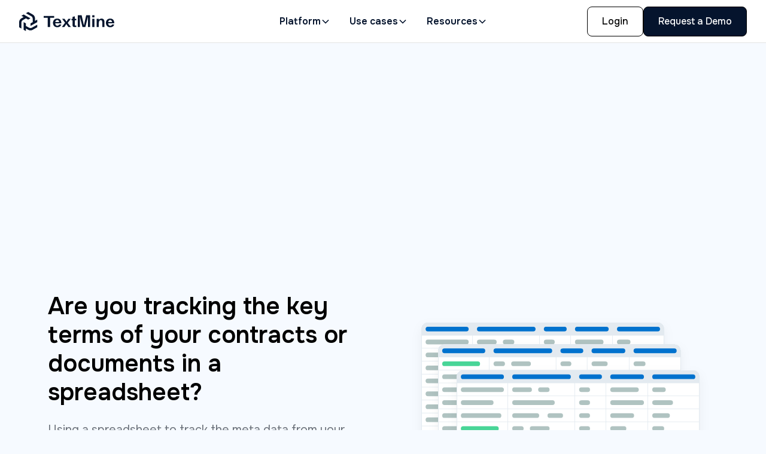

--- FILE ---
content_type: text/html; charset=utf-8
request_url: https://textmine.com/solution/automation
body_size: 32925
content:
<!DOCTYPE html><!-- Last Published: Tue Jan 06 2026 19:11:38 GMT+0000 (Coordinated Universal Time) --><html data-wf-domain="textmine.com" data-wf-page="658e4a201ee35e8b17901fe5" data-wf-site="658436a79186928d001fb5cb" lang="en"><head><meta charset="utf-8"/><title>Data Entry Automation</title><meta content="Automate data entry use cases with TextMine&#x27;s AI." name="description"/><meta content="Data Entry Automation" property="og:title"/><meta content="Automate data entry use cases with TextMine&#x27;s AI." property="og:description"/><meta content="https://cdn.prod.website-files.com/658436a79186928d001fb5cb/658e4b15c7d6a88a8260d5d6_automation_img-2.svg" property="og:image"/><meta content="Data Entry Automation" property="twitter:title"/><meta content="Automate data entry use cases with TextMine&#x27;s AI." property="twitter:description"/><meta content="https://cdn.prod.website-files.com/658436a79186928d001fb5cb/658e4b15c7d6a88a8260d5d6_automation_img-2.svg" property="twitter:image"/><meta property="og:type" content="website"/><meta content="summary_large_image" name="twitter:card"/><meta content="width=device-width, initial-scale=1" name="viewport"/><link href="https://cdn.prod.website-files.com/658436a79186928d001fb5cb/css/textmine.webflow.shared.d218bb436.min.css" rel="stylesheet" type="text/css" integrity="sha384-0hi7Q2PMzMYiZabNvpSd+Mn62tQG913CL31dBDrB1WED4FcacMJlVT7bpgM5pZBj" crossorigin="anonymous"/><link href="https://fonts.googleapis.com" rel="preconnect"/><link href="https://fonts.gstatic.com" rel="preconnect" crossorigin="anonymous"/><script src="https://ajax.googleapis.com/ajax/libs/webfont/1.6.26/webfont.js" type="text/javascript"></script><script type="text/javascript">WebFont.load({  google: {    families: ["Onest:300,regular,500,600,700,800"]  }});</script><script type="text/javascript">!function(o,c){var n=c.documentElement,t=" w-mod-";n.className+=t+"js",("ontouchstart"in o||o.DocumentTouch&&c instanceof DocumentTouch)&&(n.className+=t+"touch")}(window,document);</script><link href="https://cdn.prod.website-files.com/658436a79186928d001fb5cb/65843c397ffd23f8cd698286_TextMine%20favicon%20(black%20bg)%201.png" rel="shortcut icon" type="image/x-icon"/><link href="https://cdn.prod.website-files.com/658436a79186928d001fb5cb/6584377e59cd21b401aed40e_TextMine-favicon-_black-bg_.ico" rel="apple-touch-icon"/><link href="https://textmine.com/solution/automation" rel="canonical"/><script async="" src="https://www.googletagmanager.com/gtag/js?id=G-ZF6W2BLTNK"></script><script type="text/javascript">window.dataLayer = window.dataLayer || [];function gtag(){dataLayer.push(arguments);}gtag('set', 'developer_id.dZGVlNj', true);gtag('js', new Date());gtag('config', 'G-ZF6W2BLTNK');</script><script src="https://www.google.com/recaptcha/api.js" type="text/javascript"></script><!-- Please keep this css code to improve the font quality-->
<style>
  * {
  -webkit-font-smoothing: antialiased;
  -moz-osx-font-smoothing: grayscale;
  -o-font-smoothing: antialiased;
}

</style>

<!-- Start cookieyes banner --> <script id="cookieyes" type="text/javascript" src="https://cdn-cookieyes.com/client_data/0c77c65a21a18b9e8180cf8f/script.js"></script> <!-- End cookieyes banner -->

<!-- You can remove this -->
<meta name="facebook-domain-verification" content="mlk59ybu44651lzcbhhxjfl8vfae8q" />
<meta property="og:url" content="https://textmine.com/solution/automation"/>
<style>
.word {
  position: relative;
}
.line-mask {
  position: absolute;
  top: 0;
  right: 0;
  background-color: #F8F8F8;
  opacity: 0.9;
  height: 100%;
  width: 100%;
  z-index: 2;
}
</style></head><body><div class="page-wrapper"><div class="global-styles w-embed"><style>

/* Focus state style for keyboard navigation for the focusable elements */
*[tabindex]:focus-visible,
  input[type="file"]:focus-visible {
   outline: 0.125rem solid #4d65ff;
   outline-offset: 0.125rem;
}

/* Get rid of top margin on first element in any rich text element */
.w-richtext > :not(div):first-child, .w-richtext > div:first-child > :first-child {
  margin-top: 0 !important;
}

/* Get rid of bottom margin on last element in any rich text element */
.w-richtext>:last-child, .w-richtext ol li:last-child, .w-richtext ul li:last-child {
	margin-bottom: 0 !important;
}

/* Prevent all click and hover interaction with an element */
.pointer-events-off {
	pointer-events: none;
}

/* Enables all click and hover interaction with an element */
.pointer-events-on {
  pointer-events: auto;
}

/* Create a class of .div-square which maintains a 1:1 dimension of a div */
.div-square::after {
	content: "";
	display: block;
	padding-bottom: 100%;
}

/* Make sure containers never lose their center alignment */
.container-medium,.container-small, .container-large {
	margin-right: auto !important;
  margin-left: auto !important;
}

/* 
Make the following elements inherit typography styles from the parent and not have hardcoded values. 
Important: You will not be able to style for example "All Links" in Designer with this CSS applied.
Uncomment this CSS to use it in the project. Leave this message for future hand-off.
*/
/*
a,
.w-input,
.w-select,
.w-tab-link,
.w-nav-link,
.w-dropdown-btn,
.w-dropdown-toggle,
.w-dropdown-link {
  color: inherit;
  text-decoration: inherit;
  font-size: inherit;
}
*/

/* Apply "..." after 3 lines of text */
.text-style-3lines {
	display: -webkit-box;
	overflow: hidden;
	-webkit-line-clamp: 3;
	-webkit-box-orient: vertical;
}

/* Apply "..." after 2 lines of text */
.text-style-2lines {
	display: -webkit-box;
	overflow: hidden;
	-webkit-line-clamp: 2;
	-webkit-box-orient: vertical;
}

/* Adds inline flex display */
.display-inlineflex {
  display: inline-flex;
}

/* These classes are never overwritten */
.hide {
  display: none !important;
}

@media screen and (max-width: 991px) {
    .hide, .hide-tablet {
        display: none !important;
    }
}
  @media screen and (max-width: 767px) {
    .hide-mobile-landscape{
      display: none !important;
    }
}
  @media screen and (max-width: 479px) {
    .hide-mobile{
      display: none !important;
    }
}
 
.margin-0 {
  margin: 0rem !important;
}
  
.padding-0 {
  padding: 0rem !important;
}

.spacing-clean {
padding: 0rem !important;
margin: 0rem !important;
}

.margin-top {
  margin-right: 0rem !important;
  margin-bottom: 0rem !important;
  margin-left: 0rem !important;
}

.padding-top {
  padding-right: 0rem !important;
  padding-bottom: 0rem !important;
  padding-left: 0rem !important;
}
  
.margin-right {
  margin-top: 0rem !important;
  margin-bottom: 0rem !important;
  margin-left: 0rem !important;
}

.padding-right {
  padding-top: 0rem !important;
  padding-bottom: 0rem !important;
  padding-left: 0rem !important;
}

.margin-bottom {
  margin-top: 0rem !important;
  margin-right: 0rem !important;
  margin-left: 0rem !important;
}

.padding-bottom {
  padding-top: 0rem !important;
  padding-right: 0rem !important;
  padding-left: 0rem !important;
}

.margin-left {
  margin-top: 0rem !important;
  margin-right: 0rem !important;
  margin-bottom: 0rem !important;
}
  
.padding-left {
  padding-top: 0rem !important;
  padding-right: 0rem !important;
  padding-bottom: 0rem !important;
}
  
.margin-horizontal {
  margin-top: 0rem !important;
  margin-bottom: 0rem !important;
}

.padding-horizontal {
  padding-top: 0rem !important;
  padding-bottom: 0rem !important;
}

.margin-vertical {
  margin-right: 0rem !important;
  margin-left: 0rem !important;
}
  
.padding-vertical {
  padding-right: 0rem !important;
  padding-left: 0rem !important;
}

/* Apply "..." at 100% width */
.truncate-width { 
		width: 100%; 
    white-space: nowrap; 
    overflow: hidden; 
    text-overflow: ellipsis; 
}
/* Removes native scrollbar */
.no-scrollbar {
    -ms-overflow-style: none;
    overflow: -moz-scrollbars-none; 
}

.no-scrollbar::-webkit-scrollbar {
    display: none;
}
/* LENIS STYLE */
html.lenis {
  height: auto;
}

.lenis.lenis-smooth {
  scroll-behavior: auto !important;
}

.lenis.lenis-smooth [data-lenis-prevent] {
  overscroll-behavior: contain;
}

.lenis.lenis-stopped {
  overflow: hidden;
}

.lenis.lenis-scrolling iframe {
  pointer-events: none;
}
</style></div><div data-animation="default" class="navbar2_component w-nav" data-easing2="ease" fs-scrolldisable-element="smart-nav" data-easing="ease" data-collapse="medium" data-w-id="dde8cd85-718a-dfa5-11e2-4983ba7ca2bf" role="banner" data-duration="400"><div id="w-node-_8b3c4a00-5767-598c-3848-4d7659b8e328-ba7ca2bf" class="w-embed"><style>
  	@media (min-width: 768px) {
  .navbar2_logo {
  display: inline-block;
  }
  .navbar2_logo_icon {
  display: none;
  }
}
  	@media (min-width: 768px) {
  .navbar2_logo {
  display: inline-block;
  }
  .navbar2_logo_icon {
  display: none;
  }
}
  	@media (min-width: 991px) {
  .navbar2_logo {
  display: none;
  }
  .navbar2_logo_icon {
  display: inline-block;
  }
}
	@media (min-width: 1170px) {
  .navbar2_logo {
  display: none;
  }
  .navbar2_logo .icon {
  display: inline-block;
  }
}
  	@media (min-width: 1171px) {
  .navbar2_logo {
  display: inline-block;
  }
  .navbar2_logo_icon {
  display: none;
  }
}
</style></div><div class="navbar2_container"><a href="/" class="navbar2_logo-link w-nav-brand"><img src="https://cdn.prod.website-files.com/658436a79186928d001fb5cb/65851eb3019e97983235c241_textmine-Logotype.svg" loading="lazy" alt="TextMine logo in navy" class="navbar2_logo_icon"/><img src="https://cdn.prod.website-files.com/658436a79186928d001fb5cb/65851eb3019e97983235c241_textmine-Logotype.svg" loading="lazy" alt="TextMine logo in navy" class="navbar2_logo"/></a><nav role="navigation" id="w-node-dde8cd85-718a-dfa5-11e2-4983ba7ca2c3-ba7ca2bf" class="navbar2_menu is-page-height-tablet w-nav-menu"><div data-hover="true" data-delay="200" data-w-id="dde8cd85-718a-dfa5-11e2-4983ba7ca2c4" class="navbar2_menu-dropdown w-dropdown"><div class="navbar2_dropdwn-toggle w-dropdown-toggle"><div class="text-weight-semibold-reset">Platform</div><div class="dropdown-chevron w-embed"><svg width=" 100%" height=" 100%" viewBox="0 0 16 16" fill="none" xmlns="http://www.w3.org/2000/svg">
<path fill-rule="evenodd" clip-rule="evenodd" d="M2.55806 6.29544C2.46043 6.19781 2.46043 6.03952 2.55806 5.94189L3.44195 5.058C3.53958 4.96037 3.69787 4.96037 3.7955 5.058L8.00001 9.26251L12.2045 5.058C12.3021 4.96037 12.4604 4.96037 12.5581 5.058L13.4419 5.94189C13.5396 6.03952 13.5396 6.19781 13.4419 6.29544L8.17678 11.5606C8.07915 11.6582 7.92086 11.6582 7.82323 11.5606L2.55806 6.29544Z" fill="currentColor"/>
</svg></div></div><nav class="navbar-dropdown-wrapper w-dropdown-list"><div class="navbar2_dropdown-platform_list"><a href="/platform" class="platform-main-link-wrapper w-inline-block"><div class="nav-drop-icon-c"><div class="nav-drop-icon w-embed"><svg width="100%" height="auto" viewBox="0 0 34 34" fill="none" xmlns="http://www.w3.org/2000/svg">
<path d="M21.25 28.3335H12.75" stroke="currentcolor" stroke-width="2" stroke-linecap="round" stroke-linejoin="round"/>
<path d="M26.9165 7.0835H7.08317C6.70745 7.0835 6.34711 7.23275 6.08144 7.49843C5.81576 7.7641 5.6665 8.12444 5.6665 8.50016V22.6668C5.6665 23.0426 5.81576 23.4029 6.08144 23.6686C6.34711 23.9342 6.70745 24.0835 7.08317 24.0835H26.9165C27.2922 24.0835 27.6526 23.9342 27.9182 23.6686C28.1839 23.4029 28.3332 23.0426 28.3332 22.6668V8.50016C28.3332 8.12444 28.1839 7.7641 27.9182 7.49843C27.6526 7.23275 27.2922 7.0835 26.9165 7.0835Z" stroke="currentcolor" stroke-width="2" stroke-linecap="round" stroke-linejoin="round"/>
</svg></div></div><div class="platform-content-w"><div class="navbar-platform-info-c"><div class="margin-bottom margin-small"><div class="heading-style-h4">Platform</div><div class="text-color-bluish-green hide">Here you can find out</div></div><div class="c-text-wrapper legislate"><div class="point-container"><div class="icon-point-24 w-embed"><svg width="24" height="24" viewBox="0 0 24 24" fill="none" xmlns="http://www.w3.org/2000/svg">
<circle cx="12" cy="11.9688" r="4" fill="#48D597"/>
</svg></div><p class="text-color-bluish-green">Answer questions about your critical documents</p></div><div class="point-container"><div class="icon-point-24 w-embed"><svg width="24" height="24" viewBox="0 0 24 24" fill="none" xmlns="http://www.w3.org/2000/svg">
<circle cx="12" cy="11.9688" r="4" fill="#48D597"/>
</svg></div><p class="text-color-bluish-green">Leverage document data in your workflows</p></div></div></div><div class="margin-top margin-xsmall"><div class="is-navbar-button"><div>Explore More</div><div class="icon-1x1-xsmall w-embed"><svg width="24" height="24" viewBox="0 0 24 24" fill="none" xmlns="http://www.w3.org/2000/svg">
<path d="M10.5 8L14.5 12L10.5 16" stroke="currentcolor" stroke-width="2" stroke-linecap="square" stroke-linejoin="round"/>
</svg></div></div></div></div></a><div class="platform-links-grid"><a href="/products/vault" class="platform-link-wrapper w-inline-block"><div class="nav-drop-icon-c"><div class="nav-drop-icon w-embed"><svg width="34" height="34" viewBox="0 0 34 34" fill="none" xmlns="http://www.w3.org/2000/svg">
<rect x="5.5" y="6.75" width="23" height="20.5" rx="3.25" stroke="currentcolor" stroke-width="2"/>
<circle cx="17" cy="17" r="2.75" stroke="currentcolor" stroke-width="2"/>
<path d="M27 12H29.5" stroke="currentcolor" stroke-width="2" stroke-linecap="round"/>
<path d="M27 22H29.5" stroke="currentcolor" stroke-width="2" stroke-linecap="round"/>
</svg></div></div><div class="platform-content-w"><div class="navbar-platform-info-c second"><div class="margin-bottom margin-tiny"><div class="heading-style-h6">Vault</div></div><div class="text-color-bluish-green">AI driven data extraction</div></div><div class="margin-top margin-xsmall"><div class="is-navbar-button"><div>Learn More</div><div class="icon-1x1-xsmall w-embed"><svg width="24" height="24" viewBox="0 0 24 24" fill="none" xmlns="http://www.w3.org/2000/svg">
<path d="M10.5 8L14.5 12L10.5 16" stroke="currentcolor" stroke-width="2" stroke-linecap="square" stroke-linejoin="round"/>
</svg></div></div></div></div></a><a href="/products/agents" class="platform-link-wrapper w-inline-block"><div class="nav-drop-icon-c"><div class="nav-drop-icon w-embed"><svg width="35" height="34" viewBox="0 0 35 34" fill="none" xmlns="http://www.w3.org/2000/svg">
<path d="M10.4165 28.3335C10.4165 25.9861 13.5884 24.0835 17.4998 24.0835C21.4113 24.0835 24.5832 25.9861 24.5832 28.3335" stroke="currentcolor" stroke-width="2" stroke-linecap="round" stroke-linejoin="round"/>
<path d="M26 20.1875C28.5018 20.8434 30.25 22.3408 30.25 24.0833" stroke="currentcolor" stroke-width="2" stroke-linecap="round" stroke-linejoin="round"/>
<path d="M9 20.1875C6.49817 20.8434 4.75 22.3408 4.75 24.0833" stroke="currentcolor" stroke-width="2" stroke-linecap="round" stroke-linejoin="round"/>
<path d="M17.5 19.8335C18.0581 19.8335 18.6108 19.7236 19.1264 19.51C19.642 19.2964 20.1106 18.9833 20.5052 18.5887C20.8999 18.1941 21.2129 17.7255 21.4265 17.2099C21.6401 16.6943 21.75 16.1416 21.75 15.5835C21.75 15.0254 21.6401 14.4727 21.4265 13.9571C21.2129 13.4415 20.8999 12.9729 20.5052 12.5783C20.1106 12.1836 19.642 11.8706 19.1264 11.657C18.6108 11.4434 18.0581 11.3335 17.5 11.3335C16.3728 11.3335 15.2918 11.7813 14.4948 12.5783C13.6978 13.3753 13.25 14.4563 13.25 15.5835C13.25 16.7107 13.6978 17.7917 14.4948 18.5887C15.2918 19.3857 16.3728 19.8335 17.5 19.8335Z" stroke="currentcolor" stroke-width="2" stroke-linecap="round" stroke-linejoin="round"/>
<path d="M26.0002 14.501C26.4199 14.13 26.7621 13.6796 27.0071 13.1759C27.2521 12.6721 27.3952 12.1249 27.428 11.5656C27.4607 11.0064 27.3826 10.4462 27.1982 9.91726C27.0137 9.38831 26.7264 8.90105 26.353 8.48351C25.9795 8.06597 25.5272 7.72639 25.022 7.48429C24.5168 7.24218 23.9687 7.10234 23.4093 7.07281C22.8499 7.04327 22.2902 7.12462 21.7623 7.31218C21.2344 7.49974 20.7489 7.7898 20.3335 8.1657" stroke="currentcolor" stroke-width="2" stroke-linecap="round" stroke-linejoin="round"/>
<path d="M8.99982 14.5008C8.16725 13.7474 7.66668 12.695 7.60748 11.5737C7.54828 10.4524 7.93524 9.35318 8.68385 8.51623C9.43245 7.67929 10.4819 7.17262 11.6028 7.1069C12.7238 7.04118 13.8252 7.42175 14.6665 8.16548" stroke="currentcolor" stroke-width="2" stroke-linecap="round" stroke-linejoin="round"/>
</svg></div></div><div class="platform-content-w"><div class="navbar-platform-info-c second"><div class="margin-bottom margin-tiny"><div class="heading-style-h6">Agents</div></div><div class="text-color-bluish-green">Workflow automation</div></div><div class="margin-top margin-xsmall"><div class="is-navbar-button"><div>Learn More</div><div class="icon-1x1-xsmall w-embed"><svg width="24" height="24" viewBox="0 0 24 24" fill="none" xmlns="http://www.w3.org/2000/svg">
<path d="M10.5 8L14.5 12L10.5 16" stroke="currentcolor" stroke-width="2" stroke-linecap="square" stroke-linejoin="round"/>
</svg></div></div></div></div></a><a href="/products/legislate" class="platform-link-wrapper w-inline-block"><div class="nav-drop-icon-c"><div class="nav-drop-icon w-embed"><svg width="34" height="34" viewBox="0 0 34 34" fill="none" xmlns="http://www.w3.org/2000/svg">
<path d="M9.5 13.25C10.4946 13.25 11.4484 12.8549 12.1517 12.1517C12.8549 11.4484 13.25 10.4946 13.25 9.5C13.25 8.50544 12.8549 7.55161 12.1517 6.84835C11.4484 6.14509 10.4946 5.75 9.5 5.75C8.50544 5.75 7.55161 6.14509 6.84835 6.84835C6.14509 7.55161 5.75 8.50544 5.75 9.5C5.75 10.4946 6.14509 11.4484 6.84835 12.1517C7.55161 12.8549 8.50544 13.25 9.5 13.25Z" stroke="currentcolor" stroke-width="2" stroke-linecap="round" stroke-linejoin="round"/>
<path d="M24.5 13.25C25.4946 13.25 26.4484 12.8549 27.1517 12.1517C27.8549 11.4484 28.25 10.4946 28.25 9.5C28.25 8.50544 27.8549 7.55161 27.1517 6.84835C26.4484 6.14509 25.4946 5.75 24.5 5.75C23.5054 5.75 22.5516 6.14509 21.8483 6.84835C21.1451 7.55161 20.75 8.50544 20.75 9.5C20.75 10.4946 21.1451 11.4484 21.8483 12.1517C22.5516 12.8549 23.5054 13.25 24.5 13.25Z" stroke="currentcolor" stroke-width="2" stroke-linecap="round" stroke-linejoin="round"/>
<path d="M17 28.25C17.9946 28.25 18.9484 27.8549 19.6517 27.1517C20.3549 26.4484 20.75 25.4946 20.75 24.5C20.75 23.5054 20.3549 22.5516 19.6517 21.8483C18.9484 21.1451 17.9946 20.75 17 20.75C16.0054 20.75 15.0516 21.1451 14.3483 21.8483C13.6451 22.5516 13.25 23.5054 13.25 24.5C13.25 25.4946 13.6451 26.4484 14.3483 27.1517C15.0516 27.8549 16.0054 28.25 17 28.25Z" stroke="currentcolor" stroke-width="2" stroke-linecap="round" stroke-linejoin="round"/>
<path d="M9.5 13.25V14.5C9.5 15.163 9.76339 15.7989 10.2322 16.2678C10.7011 16.7366 11.337 17 12 17H22C22.663 17 23.2989 16.7366 23.7678 16.2678C24.2366 15.7989 24.5 15.163 24.5 14.5V13.25" stroke="currentcolor" stroke-width="2" stroke-linecap="round" stroke-linejoin="round"/>
<path d="M17 17V20.75" stroke="currentcolor" stroke-width="2" stroke-linecap="round" stroke-linejoin="round"/>
</svg></div></div><div class="platform-content-w"><div class="navbar-platform-info-c second"><div class="margin-bottom margin-tiny"><div class="heading-style-h6">Legislate</div></div><div class="text-color-bluish-green">Reports and document data exports</div></div><div class="margin-top margin-xsmall"><div class="is-navbar-button"><div>Learn More</div><div class="icon-1x1-xsmall w-embed"><svg width="24" height="24" viewBox="0 0 24 24" fill="none" xmlns="http://www.w3.org/2000/svg">
<path d="M10.5 8L14.5 12L10.5 16" stroke="currentcolor" stroke-width="2" stroke-linecap="square" stroke-linejoin="round"/>
</svg></div></div></div></div></a><a href="/products/security" class="platform-link-wrapper w-inline-block"><div class="nav-drop-icon-c"><div class="nav-drop-icon w-embed"><svg width="35" height="34" viewBox="0 0 35 34" fill="none" xmlns="http://www.w3.org/2000/svg">
<path d="M28.3887 8.91894L17.544 3.71826L6.69922 8.91894C6.69922 18.522 9.25266 25.4361 17.544 30.2425C25.8156 25.4361 28.3887 18.522 28.3887 8.91894Z" stroke="currentcolor" stroke-width="2" stroke-miterlimit="10"/>
<path d="M13.8867 16.9459L16.312 19.3786L21.1133 14.582" stroke="currentcolor" stroke-width="2" stroke-linecap="round" stroke-linejoin="round"/>
</svg></div></div><div class="platform-content-w"><div class="navbar-platform-info-c second"><div class="margin-bottom margin-tiny"><div class="heading-style-h6">Enterprise Security</div></div><div class="text-color-bluish-green">Controls and compliance</div></div><div class="margin-top margin-xsmall"><div class="is-navbar-button"><div>Learn More</div><div class="icon-1x1-xsmall w-embed"><svg width="24" height="24" viewBox="0 0 24 24" fill="none" xmlns="http://www.w3.org/2000/svg">
<path d="M10.5 8L14.5 12L10.5 16" stroke="currentcolor" stroke-width="2" stroke-linecap="square" stroke-linejoin="round"/>
</svg></div></div></div></div></a></div></div></nav></div><div data-hover="true" data-delay="200" data-w-id="a3703131-a2d5-a5cd-af19-fab62d599939" class="navbar2_menu-dropdown w-dropdown"><div class="navbar2_dropdwn-toggle w-dropdown-toggle"><div class="text-weight-semibold-reset">Use cases</div><div class="dropdown-chevron w-embed"><svg width=" 100%" height=" 100%" viewBox="0 0 16 16" fill="none" xmlns="http://www.w3.org/2000/svg">
<path fill-rule="evenodd" clip-rule="evenodd" d="M2.55806 6.29544C2.46043 6.19781 2.46043 6.03952 2.55806 5.94189L3.44195 5.058C3.53958 4.96037 3.69787 4.96037 3.7955 5.058L8.00001 9.26251L12.2045 5.058C12.3021 4.96037 12.4604 4.96037 12.5581 5.058L13.4419 5.94189C13.5396 6.03952 13.5396 6.19781 13.4419 6.29544L8.17678 11.5606C8.07915 11.6582 7.92086 11.6582 7.82323 11.5606L2.55806 6.29544Z" fill="currentColor"/>
</svg></div></div><nav class="navbar-dropdown-wrapper w-dropdown-list"><div class="navbar2_dropdown-solution_list"><div class="use-cases-links-wrapper"><div class="navbar-use-cases-title-c text-color-white"><div class="icon-1x1-small w-embed"><svg width="100%" height="auto" viewBox="0 0 34 34" fill="none" xmlns="http://www.w3.org/2000/svg">
<path d="M12.3157 6.33984H8.78731C7.43561 6.33984 6.33984 7.43561 6.33984 8.78731V12.3157C6.33984 13.6674 7.43561 14.7632 8.78731 14.7632H12.3157C13.6674 14.7632 14.7632 13.6674 14.7632 12.3157V8.78731C14.7632 7.43561 13.6674 6.33984 12.3157 6.33984Z" stroke="currentcolor" stroke-width="2" stroke-miterlimit="10"/>
<path d="M25.2103 6.33984H21.6818C20.3301 6.33984 19.2344 7.43561 19.2344 8.78731V12.3157C19.2344 13.6674 20.3301 14.7632 21.6818 14.7632H25.2103C26.562 14.7632 27.6577 13.6674 27.6577 12.3157V8.78731C27.6577 7.43561 26.562 6.33984 25.2103 6.33984Z" stroke="currentcolor" stroke-width="2" stroke-miterlimit="10"/>
<path d="M25.2103 19.2383H21.6818C20.3301 19.2383 19.2344 20.334 19.2344 21.6857V25.2142C19.2344 26.5659 20.3301 27.6616 21.6818 27.6616H25.2103C26.562 27.6616 27.6577 26.5659 27.6577 25.2142V21.6857C27.6577 20.334 26.562 19.2383 25.2103 19.2383Z" stroke="currentcolor" stroke-width="2" stroke-miterlimit="10"/>
<path d="M14.7656 10.5469H19.239" stroke="currentcolor" stroke-width="2" stroke-miterlimit="10"/>
<path d="M10.5547 14.7617V21.0028C10.5547 21.6507 10.8116 22.2722 11.2691 22.731C11.7267 23.1898 12.3474 23.4484 12.9954 23.4502H19.2364" stroke="currentcolor" stroke-width="2" stroke-miterlimit="10"/>
</svg></div><div class="heading-style-h6">Industries</div></div><div class="navbar-use-cases-links-list"><a href="/solution/industries/financial-services" class="navbar-use-cases-button w-inline-block"><div>Financial Services</div><div class="icon-1x1-xsmall w-embed"><svg width="24" height="24" viewBox="0 0 24 24" fill="none" xmlns="http://www.w3.org/2000/svg">
<path d="M10.5 8L14.5 12L10.5 16" stroke="currentcolor" stroke-width="2" stroke-linecap="square" stroke-linejoin="round"/>
</svg></div></a><a href="/solution/industries/technology" class="navbar-use-cases-button w-inline-block"><div>Technology</div><div class="icon-1x1-xsmall w-embed"><svg width="24" height="24" viewBox="0 0 24 24" fill="none" xmlns="http://www.w3.org/2000/svg">
<path d="M10.5 8L14.5 12L10.5 16" stroke="currentcolor" stroke-width="2" stroke-linecap="square" stroke-linejoin="round"/>
</svg></div></a></div></div><div class="use-cases-links-wrapper"><div class="navbar-use-cases-title-c text-color-white"><div class="icon-1x1-small w-embed"><svg width="34" height="34" viewBox="0 0 34 34" fill="none" xmlns="http://www.w3.org/2000/svg">
<path d="M17.0002 22.6668C18.5031 22.6668 19.9444 22.0698 21.0071 21.0071C22.0698 19.9444 22.6668 18.5031 22.6668 17.0002C22.6668 15.4973 22.0698 14.0559 21.0071 12.9932C19.9444 11.9305 18.5031 11.3335 17.0002 11.3335C15.4973 11.3335 14.0559 11.9305 12.9932 12.9932C11.9305 14.0559 11.3335 15.4973 11.3335 17.0002C11.3335 18.5031 11.9305 19.9444 12.9932 21.0071C14.0559 22.0698 15.4973 22.6668 17.0002 22.6668Z" stroke="white" stroke-width="2" stroke-linecap="round" stroke-linejoin="round"/>
<path d="M27.152 11.2482L27.0585 11.0853C26.8015 10.6404 26.6702 10.1341 26.6788 9.62044L26.7213 7.10019C26.7256 6.84745 26.6622 6.59817 26.5376 6.37821C26.4131 6.15826 26.2319 5.97563 26.013 5.84928L22.1356 3.61519C21.9169 3.48933 21.6686 3.42416 21.4163 3.4264C21.164 3.42864 20.9169 3.49822 20.7005 3.62794L18.5472 4.91711C18.1074 5.17982 17.6045 5.31838 17.0922 5.31803H16.9052C16.3917 5.31803 15.8878 5.17848 15.4475 4.91428L13.2857 3.61661C13.0685 3.48603 12.8202 3.4161 12.5668 3.41411C12.3134 3.41211 12.0641 3.47813 11.8449 3.60528L7.98025 5.85069C7.76227 5.97717 7.58198 6.15951 7.45796 6.3789C7.33395 6.59829 7.2707 6.84679 7.27475 7.09878L7.31725 9.62186C7.32584 10.1355 7.1946 10.6419 6.93758 11.0867L6.84692 11.2468C6.58958 11.692 6.21592 12.0588 5.766 12.3079L3.56308 13.5276C3.34147 13.6505 3.15688 13.8306 3.02855 14.0491C2.90023 14.2677 2.83287 14.5166 2.8335 14.77L2.84342 19.2354C2.84416 19.4872 2.91202 19.7343 3.04001 19.9512C3.168 20.168 3.35149 20.3469 3.57158 20.4693L5.76317 21.689C6.21472 21.9402 6.589 22.3101 6.8455 22.7586L6.94467 22.93C7.19748 23.3727 7.32619 23.8753 7.31725 24.3849L7.27475 26.8967C7.27037 27.1498 7.33389 27.3995 7.45871 27.6197C7.58353 27.84 7.76509 28.0227 7.9845 28.149L11.8619 30.3831C12.0806 30.509 12.3289 30.5741 12.5812 30.5719C12.8335 30.5697 13.0806 30.5001 13.297 30.3704L15.4489 29.0812C15.8887 28.8185 16.3915 28.6799 16.9038 28.6803H17.0908C17.6048 28.68 18.1092 28.8196 18.55 29.084L20.7104 30.3817C20.9276 30.5123 21.1758 30.5822 21.4292 30.5842C21.6827 30.5862 21.932 30.5202 22.1512 30.393L26.0158 28.149C26.2338 28.0225 26.4141 27.8402 26.5381 27.6208C26.6621 27.4014 26.7254 27.1529 26.7213 26.9009L26.6788 24.3779C26.6702 23.8642 26.8015 23.3579 27.0585 22.913L27.1506 22.7529C27.4075 22.3079 27.7807 21.9411 28.2301 21.6919L30.433 20.4721C30.6546 20.3492 30.8392 20.1691 30.9675 19.9506C31.0959 19.7321 31.1632 19.4831 31.1626 19.2297L31.1527 14.7644C31.1522 14.5123 31.0844 14.2649 30.9564 14.0478C30.8284 13.8306 30.6448 13.6515 30.4245 13.529L28.2287 12.3064C27.7807 12.0576 27.4086 11.6918 27.152 11.2482Z" stroke="white" stroke-width="2" stroke-linecap="round" stroke-linejoin="round"/>
</svg></div><div class="heading-style-h6">Function</div></div><div class="navbar-use-cases-links-list"><a href="/solution/function/financial-crime" class="navbar-use-cases-button w-inline-block"><div>Financial Crime</div><div class="icon-1x1-xsmall w-embed"><svg width="24" height="24" viewBox="0 0 24 24" fill="none" xmlns="http://www.w3.org/2000/svg">
<path d="M10.5 8L14.5 12L10.5 16" stroke="currentcolor" stroke-width="2" stroke-linecap="square" stroke-linejoin="round"/>
</svg></div></a><a href="/solution/function/risk-advisory" class="navbar-use-cases-button w-inline-block"><div>Risk Advisory</div><div class="icon-1x1-xsmall w-embed"><svg width="24" height="24" viewBox="0 0 24 24" fill="none" xmlns="http://www.w3.org/2000/svg">
<path d="M10.5 8L14.5 12L10.5 16" stroke="currentcolor" stroke-width="2" stroke-linecap="square" stroke-linejoin="round"/>
</svg></div></a><a href="/solution/function/procurement" class="navbar-use-cases-button w-inline-block"><div>Procurement</div><div class="icon-1x1-xsmall w-embed"><svg width="24" height="24" viewBox="0 0 24 24" fill="none" xmlns="http://www.w3.org/2000/svg">
<path d="M10.5 8L14.5 12L10.5 16" stroke="currentcolor" stroke-width="2" stroke-linecap="square" stroke-linejoin="round"/>
</svg></div></a></div></div><div class="use-cases-links-wrapper"><div class="navbar-use-cases-title-c text-color-white"><div class="icon-1x1-small w-embed"><svg width="34" height="34" viewBox="0 0 34 34" fill="none" xmlns="http://www.w3.org/2000/svg">
<path fill-rule="evenodd" clip-rule="evenodd" d="M7.75694 6.94531H11.5431C12.2764 6.94531 12.9795 7.23745 13.4969 7.75712C14.0142 8.27679 14.3033 8.98118 14.3 9.71448V13.4884C14.3 15.011 13.0657 16.2453 11.5431 16.2453H7.75694C6.23434 16.2453 5.00003 15.011 5.00003 13.4884V9.71448C4.99677 8.98118 5.28579 8.27679 5.80316 7.75712C6.32054 7.23745 7.02363 6.94531 7.75694 6.94531ZM11.543 14.3948C12.0477 14.3882 12.4553 13.9806 12.4619 13.4758V9.71415C12.4619 9.20662 12.0505 8.79518 11.543 8.79518H7.7568C7.24927 8.79518 6.83783 9.20662 6.83783 9.71415V13.4758C6.84443 13.9806 7.25203 14.3882 7.7568 14.3948H11.543Z" fill="white"/>
<path fill-rule="evenodd" clip-rule="evenodd" d="M24.3547 6.96799L27.0319 9.6452C27.5505 10.1637 27.841 10.8675 27.8394 11.6008C27.8378 12.3341 27.5441 13.0365 27.0233 13.5527L24.3547 16.2213C23.2781 17.2979 21.5325 17.2979 20.4558 16.2213L17.7786 13.5441C16.702 12.4674 16.702 10.7218 17.7786 9.6452L20.4558 6.96799C21.5325 5.89134 23.2781 5.89134 24.3547 6.96799ZM21.7643 14.9129C22.1259 15.2651 22.7024 15.2651 23.0639 14.9129L25.7238 12.253C26.0827 11.8941 26.0827 11.3122 25.7238 10.9533L23.0466 8.27613C22.6877 7.91725 22.1059 7.91725 21.747 8.27613L19.0871 10.936C18.7348 11.2976 18.7348 11.874 19.0871 12.2356L21.7643 14.9129Z" fill="white"/>
<path fill-rule="evenodd" clip-rule="evenodd" d="M7.75694 19.7002H11.5431C13.0657 19.7002 14.3 20.9345 14.3 22.4571V26.2433C14.3 27.7659 13.0657 29.0002 11.5431 29.0002H7.75694C7.02363 29.0002 6.32054 28.708 5.80316 28.1884C5.28579 27.6687 4.99677 26.9643 5.00003 26.231V22.4571C5.00003 20.9345 6.23434 19.7002 7.75694 19.7002ZM11.543 27.1498C12.0505 27.1498 12.4619 26.7384 12.4619 26.2308V22.4569C12.4553 21.9522 12.0477 21.5446 11.543 21.538H7.7568C7.25203 21.5446 6.84443 21.9522 6.83783 22.4569V26.2308C6.83783 26.7384 7.24927 27.1498 7.7568 27.1498H11.543Z" fill="white"/>
<path fill-rule="evenodd" clip-rule="evenodd" d="M20.5118 19.7002H24.298C25.8206 19.7002 27.0549 20.9345 27.0549 22.4571V26.231C27.0582 26.9643 26.7691 27.6687 26.2518 28.1884C25.7344 28.708 25.0313 29.0002 24.298 29.0002H20.5118C19.7785 29.0002 19.0754 28.708 18.558 28.1884C18.0407 27.6687 17.7517 26.9643 17.7549 26.231V22.4571C17.7549 20.9345 18.9892 19.7002 20.5118 19.7002ZM24.2985 27.1498C24.806 27.1498 25.2175 26.7384 25.2175 26.2308V22.4569C25.2109 21.9522 24.8033 21.5446 24.2985 21.538H20.5123C20.0076 21.5446 19.6 21.9522 19.5934 22.4569V26.2308C19.5934 26.7384 20.0048 27.1498 20.5123 27.1498H24.2985Z" fill="white"/>
</svg></div><div class="heading-style-h6">Use Case</div></div><div class="navbar-use-cases-links-list"><a href="/solution/use-case/kyc-operations" class="navbar-use-cases-button w-inline-block"><div>KYC Operations</div><div class="icon-1x1-xsmall w-embed"><svg width="24" height="24" viewBox="0 0 24 24" fill="none" xmlns="http://www.w3.org/2000/svg">
<path d="M10.5 8L14.5 12L10.5 16" stroke="currentcolor" stroke-width="2" stroke-linecap="square" stroke-linejoin="round"/>
</svg></div></a><a href="/solution/use-case/document-audits" class="navbar-use-cases-button w-inline-block"><div>Document Audits</div><div class="icon-1x1-xsmall w-embed"><svg width="24" height="24" viewBox="0 0 24 24" fill="none" xmlns="http://www.w3.org/2000/svg">
<path d="M10.5 8L14.5 12L10.5 16" stroke="currentcolor" stroke-width="2" stroke-linecap="square" stroke-linejoin="round"/>
</svg></div></a><a href="/solution/use-case/contract-intelligence" class="navbar-use-cases-button w-inline-block"><div>Contract Intelligence</div><div class="icon-1x1-xsmall w-embed"><svg width="24" height="24" viewBox="0 0 24 24" fill="none" xmlns="http://www.w3.org/2000/svg">
<path d="M10.5 8L14.5 12L10.5 16" stroke="currentcolor" stroke-width="2" stroke-linecap="square" stroke-linejoin="round"/>
</svg></div></a></div></div></div></nav></div><div data-hover="true" data-delay="200" data-w-id="dde8cd85-718a-dfa5-11e2-4983ba7ca2e8" class="navbar2_menu-dropdown w-dropdown"><div class="navbar2_dropdwn-toggle w-dropdown-toggle"><div class="text-weight-semibold-reset">Resources</div><div class="dropdown-chevron w-embed"><svg width=" 100%" height=" 100%" viewBox="0 0 16 16" fill="none" xmlns="http://www.w3.org/2000/svg">
<path fill-rule="evenodd" clip-rule="evenodd" d="M2.55806 6.29544C2.46043 6.19781 2.46043 6.03952 2.55806 5.94189L3.44195 5.058C3.53958 4.96037 3.69787 4.96037 3.7955 5.058L8.00001 9.26251L12.2045 5.058C12.3021 4.96037 12.4604 4.96037 12.5581 5.058L13.4419 5.94189C13.5396 6.03952 13.5396 6.19781 13.4419 6.29544L8.17678 11.5606C8.07915 11.6582 7.92086 11.6582 7.82323 11.5606L2.55806 6.29544Z" fill="currentColor"/>
</svg></div></div><nav class="navbar-dropdown-wrapper resoutces-drop w-dropdown-list"><div class="navbar2_dropdown-resources_list"><a href="/company/about-us" class="resources-link-wrapper w-inline-block"><div class="nav-drop-icon-c small"><div class="nav-drop-icon w-embed"><svg width="100%" height="auto" viewBox="0 0 34 34" fill="none" xmlns="http://www.w3.org/2000/svg">
<path d="M8.905 7.28613H25.0947C25.52 7.28613 25.9411 7.3699 26.334 7.53265C26.7269 7.6954 27.0839 7.93394 27.3846 8.23467C27.6854 8.53539 27.9239 8.8924 28.0867 9.28531C28.2494 9.67823 28.3332 10.0993 28.3332 10.5246V23.4758C28.3332 23.9011 28.2494 24.3222 28.0867 24.7151C27.9239 25.108 27.6854 25.465 27.3846 25.7658C27.0839 26.0665 26.7269 26.305 26.334 26.4678C25.9411 26.6305 25.52 26.7143 25.0947 26.7143H8.905C8.0461 26.7143 7.22237 26.3731 6.61504 25.7658C6.0077 25.1584 5.6665 24.3347 5.6665 23.4758V10.526C5.6665 9.66715 6.0077 8.84342 6.61504 8.23608C7.22237 7.62875 8.0461 7.28613 8.905 7.28613Z" stroke="currentcolor" stroke-width="2" stroke-linecap="round" stroke-linejoin="round"/>
<path d="M21.8575 10.5244H23.4768C24.3693 10.5244 25.0946 11.2483 25.0946 12.1437V13.7615C25.0946 14.6568 24.3707 15.3807 23.4768 15.3807H21.8575C21.4281 15.3807 21.0162 15.2101 20.7125 14.9065C20.4089 14.6028 20.2383 14.1909 20.2383 13.7615V12.1437C20.2383 11.2483 20.9622 10.5244 21.8575 10.5244Z" stroke="currentcolor" stroke-width="2" stroke-linecap="round" stroke-linejoin="round"/>
<path d="M8.90527 18.6191H17.0001" stroke="currentcolor" stroke-width="2" stroke-linecap="round" stroke-linejoin="round"/>
<path d="M8.90527 21.8564H17.0001" stroke="currentcolor" stroke-width="2" stroke-linecap="round" stroke-linejoin="round"/>
</svg></div></div><div class="resources-content-w"><div>About Us</div><div class="is-navbar-button"><div class="icon-1x1-xsmall w-embed"><svg width="24" height="24" viewBox="0 0 24 24" fill="none" xmlns="http://www.w3.org/2000/svg">
<path d="M10.5 8L14.5 12L10.5 16" stroke="currentcolor" stroke-width="2" stroke-linecap="square" stroke-linejoin="round"/>
</svg></div></div></div></a><a href="/company/contact-us" class="resources-link-wrapper w-inline-block"><div class="nav-drop-icon-c small"><div class="nav-drop-icon w-embed"><svg width="100%" height="auto" viewBox="0 0 34 34" fill="none" xmlns="http://www.w3.org/2000/svg">
<path d="M22.6666 11.3335H28.3333C28.709 11.3335 29.0693 11.4828 29.335 11.7484C29.6007 12.0141 29.7499 12.3744 29.7499 12.7502V28.3335L25.0282 24.4093C24.7733 24.1981 24.4525 24.0828 24.1215 24.0835H12.7499C12.3742 24.0835 12.0139 23.9342 11.7482 23.6686C11.4825 23.4029 11.3333 23.0426 11.3333 22.6668V18.4168" stroke="currentcolor" stroke-width="2" stroke-linecap="round" stroke-linejoin="round"/>
<path d="M21.25 5.6665H5.66667C5.29094 5.6665 4.93061 5.81576 4.66493 6.08144C4.39926 6.34711 4.25 6.70745 4.25 7.08317V22.6665L8.97175 18.7423C9.22663 18.5311 9.54741 18.4159 9.87842 18.4165H21.25C21.6257 18.4165 21.9861 18.2672 22.2517 18.0016C22.5174 17.7359 22.6667 17.3756 22.6667 16.9998V7.08317C22.6667 6.70745 22.5174 6.34711 22.2517 6.08144C21.9861 5.81576 21.6257 5.6665 21.25 5.6665Z" stroke="currentcolor" stroke-width="2" stroke-linecap="round" stroke-linejoin="round"/>
</svg></div></div><div class="resources-content-w"><div>Contact Us</div><div class="is-navbar-button"><div class="icon-1x1-xsmall w-embed"><svg width="24" height="24" viewBox="0 0 24 24" fill="none" xmlns="http://www.w3.org/2000/svg">
<path d="M10.5 8L14.5 12L10.5 16" stroke="currentcolor" stroke-width="2" stroke-linecap="square" stroke-linejoin="round"/>
</svg></div></div></div></a><a href="/content/blog" class="resources-link-wrapper w-inline-block"><div class="nav-drop-icon-c small"><div class="nav-drop-icon w-embed"><svg width="100%" height="auto" viewBox="0 0 34 34" fill="none" xmlns="http://www.w3.org/2000/svg">
<path d="M8.90606 26.7134L25.0957 26.7134C25.9546 26.7134 26.7784 26.3722 27.3857 25.7648C27.993 25.1575 28.3342 24.3338 28.3342 23.4749L28.3342 10.5251C28.3342 9.66622 27.993 8.84249 27.3857 8.23516C26.7784 7.62782 25.9546 7.28662 25.0957 7.28662L8.90606 7.28662C8.0474 7.28662 7.22389 7.62762 6.61659 8.23465C6.0093 8.84168 5.66794 9.66504 5.66756 10.5237L5.66756 23.4749C5.66756 23.9002 5.75133 24.3213 5.91408 24.7142C6.07683 25.1071 6.31537 25.4641 6.61609 25.7648C6.91682 26.0656 7.27383 26.3041 7.66674 26.4669C8.05965 26.6296 8.48077 26.7134 8.90606 26.7134Z" stroke="currentcolor" stroke-width="1.5" stroke-linecap="round" stroke-linejoin="round"/>
<path d="M12.1423 13.7617H20.2386" stroke="currentcolor" stroke-width="1.5" stroke-linecap="round" stroke-linejoin="round"/>
<path d="M12.1423 17H21.8578" stroke="currentcolor" stroke-width="1.5" stroke-linecap="round" stroke-linejoin="round"/>
<path d="M12.1423 20.2383H17.0001" stroke="currentcolor" stroke-width="1.5" stroke-linecap="round" stroke-linejoin="round"/>
</svg></div></div><div class="resources-content-w"><div>Blog</div><div class="is-navbar-button"><div class="icon-1x1-xsmall w-embed"><svg width="24" height="24" viewBox="0 0 24 24" fill="none" xmlns="http://www.w3.org/2000/svg">
<path d="M10.5 8L14.5 12L10.5 16" stroke="currentcolor" stroke-width="2" stroke-linecap="square" stroke-linejoin="round"/>
</svg></div></div></div></a><a href="/content/news" class="resources-link-wrapper w-inline-block"><div class="nav-drop-icon-c small"><div class="nav-drop-icon w-embed"><svg width="100%" height="auto" viewBox="0 0 34 34" fill="none" xmlns="http://www.w3.org/2000/svg">
<path d="M7.2854 11.6018H21.8558" stroke="currentcolor" stroke-width="1.5" stroke-linecap="round" stroke-linejoin="round"/>
<path d="M8.87348 16.5195L10.4927 16.4898C10.8894 16.4823 11.275 16.6207 11.5763 16.8787C11.8777 17.1366 12.0738 17.4963 12.1276 17.8895L12.1417 18.1076V19.7C12.1417 20.5825 11.4362 21.3022 10.5537 21.3192L8.9344 21.349C8.53775 21.3563 8.15216 21.2179 7.85081 20.9599C7.54945 20.702 7.35329 20.3423 7.29957 19.9493L7.2854 19.7297V18.1388C7.2854 17.2562 7.99232 16.5365 8.87348 16.5195Z" stroke="currentcolor" stroke-width="1.5" stroke-linecap="round" stroke-linejoin="round"/>
<path d="M5.66794 6.72095H23.4754C24.3342 6.72095 25.1577 7.06195 25.7649 7.66898C26.3722 8.27601 26.7136 9.09937 26.7139 9.95803V26.1731H5.66794C5.24266 26.1731 4.82154 26.0894 4.42863 25.9266C4.03572 25.7639 3.6787 25.5254 3.37799 25.2247C3.07726 24.9239 2.83872 24.5669 2.67597 24.1741C2.51321 23.7811 2.42944 23.3599 2.42944 22.9346V9.95945C2.42944 9.53416 2.51321 9.11305 2.67597 8.72013C2.83872 8.32722 3.07726 7.97021 3.37799 7.66948C3.98533 7.06215 4.80905 6.72095 5.66794 6.72095Z" stroke="currentcolor" stroke-width="1.5" stroke-linecap="round" stroke-linejoin="round"/>
<path d="M15.3813 16.4578H21.8583" stroke="currentcolor" stroke-width="1.5" stroke-linecap="round" stroke-linejoin="round"/>
<path d="M15.3813 21.3149H21.8583" stroke="currentcolor" stroke-width="1.5" stroke-linecap="round" stroke-linejoin="round"/>
<path d="M25.9041 26.1737C26.9775 26.1737 28.007 25.7472 28.766 24.9882C29.5251 24.2292 29.9515 23.1997 29.9515 22.1263V11.6018H26.713" stroke="currentcolor" stroke-width="1.5" stroke-linecap="round" stroke-linejoin="round"/>
</svg></div></div><div class="resources-content-w"><div>News</div><div class="is-navbar-button"><div class="icon-1x1-xsmall w-embed"><svg width="24" height="24" viewBox="0 0 24 24" fill="none" xmlns="http://www.w3.org/2000/svg">
<path d="M10.5 8L14.5 12L10.5 16" stroke="currentcolor" stroke-width="2" stroke-linecap="square" stroke-linejoin="round"/>
</svg></div></div></div></a><a href="/content/whitepapers" class="resources-link-wrapper w-inline-block"><div class="nav-drop-icon-c small"><div class="nav-drop-icon w-embed"><svg width="100%" height="auto" viewBox="0 0 34 34" fill="none" xmlns="http://www.w3.org/2000/svg">
<path d="M26.7141 25.0949V8.90525C26.7141 8.04634 26.3729 7.22262 25.7656 6.61528C25.1582 6.00795 24.3345 5.66675 23.4756 5.66675H10.5259C9.66695 5.66675 8.84322 6.00795 8.23589 6.61528C7.62855 7.22262 7.28735 8.04634 7.28735 8.90525V25.0949C7.28735 25.9536 7.62836 26.7771 8.23539 27.3844C8.84242 27.9917 9.66578 28.333 10.5244 28.3334H23.4756C23.9009 28.3334 24.322 28.2496 24.7149 28.0869C25.1078 27.9241 25.4648 27.6856 25.7656 27.3849C26.0663 27.0842 26.3048 26.7271 26.4676 26.3342C26.6303 25.9413 26.7141 25.5202 26.7141 25.0949Z" stroke="currentcolor" stroke-width="1.5" stroke-linecap="round" stroke-linejoin="round"/>
<path d="M12.1423 12.1423H21.8578" stroke="currentcolor" stroke-width="1.5" stroke-linecap="round" stroke-linejoin="round"/>
<path d="M12.1423 17H21.8578" stroke="currentcolor" stroke-width="1.5" stroke-linecap="round" stroke-linejoin="round"/>
<path d="M12.1423 21.8577H21.8578" stroke="currentcolor" stroke-width="1.5" stroke-linecap="round" stroke-linejoin="round"/>
<path d="M26.7141 25.0949V8.90525C26.7141 8.04634 26.3729 7.22262 25.7656 6.61528C25.1582 6.00795 24.3345 5.66675 23.4756 5.66675H10.5259C9.66695 5.66675 8.84322 6.00795 8.23589 6.61528C7.62855 7.22262 7.28735 8.04634 7.28735 8.90525V25.0949C7.28735 25.9536 7.62836 26.7771 8.23539 27.3844C8.84242 27.9917 9.66578 28.333 10.5244 28.3334H23.4756C23.9009 28.3334 24.322 28.2496 24.7149 28.0869C25.1078 27.9241 25.4648 27.6856 25.7656 27.3849C26.0663 27.0842 26.3048 26.7271 26.4676 26.3342C26.6303 25.9413 26.7141 25.5202 26.7141 25.0949Z" stroke="currentcolor" stroke-width="1.5" stroke-linecap="round" stroke-linejoin="round"/>
<path d="M12.1423 12.1423H21.8578" stroke="currentcolor" stroke-width="1.5" stroke-linecap="round" stroke-linejoin="round"/>
<path d="M12.1423 17H21.8578" stroke="currentcolor" stroke-width="1.5" stroke-linecap="round" stroke-linejoin="round"/>
<path d="M12.1423 21.8577H21.8578" stroke="currentcolor" stroke-width="1.5" stroke-linecap="round" stroke-linejoin="round"/>
</svg></div></div><div class="resources-content-w"><div>Whitepapers</div><div class="is-navbar-button"><div class="icon-1x1-xsmall w-embed"><svg width="24" height="24" viewBox="0 0 24 24" fill="none" xmlns="http://www.w3.org/2000/svg">
<path d="M10.5 8L14.5 12L10.5 16" stroke="currentcolor" stroke-width="2" stroke-linecap="square" stroke-linejoin="round"/>
</svg></div></div></div></a></div></nav></div><div class="mobile-container_wrapper"><div class="navbar2_dropdown-platform_list"><a href="/platform" class="platform-main-link-wrapper w-inline-block"><div class="platform-content-w main-con"><div class="nav-drop-icon-c"><div class="nav-drop-icon w-embed"><svg width="100%" height="auto" viewBox="0 0 34 34" fill="none" xmlns="http://www.w3.org/2000/svg">
<path d="M21.25 28.3335H12.75" stroke="currentcolor" stroke-width="2" stroke-linecap="round" stroke-linejoin="round"/>
<path d="M26.9165 7.0835H7.08317C6.70745 7.0835 6.34711 7.23275 6.08144 7.49843C5.81576 7.7641 5.6665 8.12444 5.6665 8.50016V22.6668C5.6665 23.0426 5.81576 23.4029 6.08144 23.6686C6.34711 23.9342 6.70745 24.0835 7.08317 24.0835H26.9165C27.2922 24.0835 27.6526 23.9342 27.9182 23.6686C28.1839 23.4029 28.3332 23.0426 28.3332 22.6668V8.50016C28.3332 8.12444 28.1839 7.7641 27.9182 7.49843C27.6526 7.23275 27.2922 7.0835 26.9165 7.0835Z" stroke="currentcolor" stroke-width="2" stroke-linecap="round" stroke-linejoin="round"/>
</svg></div></div><div class="navbar-platform-info-c"><div class="heading-style-h4">Platform</div></div></div><div class="c-text-wrapper legislate hide-mobile-portrait"><div class="text-color-bluish-green">Here you can find out</div><div class="point-container"><div class="icon-point-24 w-embed"><svg width="24" height="24" viewBox="0 0 24 24" fill="none" xmlns="http://www.w3.org/2000/svg">
<circle cx="12" cy="11.9688" r="4" fill="#48D597"/>
</svg></div><p class="text-color-bluish-green">Answer questions about your critical documents</p></div><div class="point-container"><div class="icon-point-24 w-embed"><svg width="24" height="24" viewBox="0 0 24 24" fill="none" xmlns="http://www.w3.org/2000/svg">
<circle cx="12" cy="11.9688" r="4" fill="#48D597"/>
</svg></div><p class="text-color-bluish-green">Leverage document data in your workflows</p></div></div><div class="margin-top margin-xsmall top-auto"><div class="is-navbar-button"><div>Explore More</div><div class="icon-1x1-xsmall w-embed"><svg width="24" height="24" viewBox="0 0 24 24" fill="none" xmlns="http://www.w3.org/2000/svg">
<path d="M10.5 8L14.5 12L10.5 16" stroke="currentcolor" stroke-width="2" stroke-linecap="square" stroke-linejoin="round"/>
</svg></div></div></div></a><div class="platform-links-grid"><a href="/products/vault" class="platform-link-wrapper w-inline-block"><div class="platform-content-w"><div class="nav-drop-icon-c"><div class="nav-drop-icon w-embed"><svg width="34" height="34" viewBox="0 0 34 34" fill="none" xmlns="http://www.w3.org/2000/svg">
<rect x="5.5" y="6.75" width="23" height="20.5" rx="3.25" stroke="currentcolor" stroke-width="2"/>
<circle cx="17" cy="17" r="2.75" stroke="currentcolor" stroke-width="2"/>
<path d="M27 12H29.5" stroke="currentcolor" stroke-width="2" stroke-linecap="round"/>
<path d="M27 22H29.5" stroke="currentcolor" stroke-width="2" stroke-linecap="round"/>
</svg></div></div><div class="navbar-platform-info-c second"><div class="margin-bottom margin-tiny"><div class="heading-style-h6">Vault</div></div></div></div><div class="text-color-bluish-green hide-mobile-portrait">Here you can find out</div><div class="icon-1x1-xsmall show-mobile w-embed"><svg width="24" height="24" viewBox="0 0 24 24" fill="none" xmlns="http://www.w3.org/2000/svg">
<path d="M10.5 8L14.5 12L10.5 16" stroke="currentcolor" stroke-width="2" stroke-linecap="square" stroke-linejoin="round"/>
</svg></div></a><a href="/products/agents" class="platform-link-wrapper w-inline-block"><div class="platform-content-w"><div class="nav-drop-icon-c"><div class="nav-drop-icon w-embed"><svg width="35" height="34" viewBox="0 0 35 34" fill="none" xmlns="http://www.w3.org/2000/svg">
<path d="M10.4165 28.3335C10.4165 25.9861 13.5884 24.0835 17.4998 24.0835C21.4113 24.0835 24.5832 25.9861 24.5832 28.3335" stroke="currentcolor" stroke-width="2" stroke-linecap="round" stroke-linejoin="round"/>
<path d="M26 20.1875C28.5018 20.8434 30.25 22.3408 30.25 24.0833" stroke="currentcolor" stroke-width="2" stroke-linecap="round" stroke-linejoin="round"/>
<path d="M9 20.1875C6.49817 20.8434 4.75 22.3408 4.75 24.0833" stroke="currentcolor" stroke-width="2" stroke-linecap="round" stroke-linejoin="round"/>
<path d="M17.5 19.8335C18.0581 19.8335 18.6108 19.7236 19.1264 19.51C19.642 19.2964 20.1106 18.9833 20.5052 18.5887C20.8999 18.1941 21.2129 17.7255 21.4265 17.2099C21.6401 16.6943 21.75 16.1416 21.75 15.5835C21.75 15.0254 21.6401 14.4727 21.4265 13.9571C21.2129 13.4415 20.8999 12.9729 20.5052 12.5783C20.1106 12.1836 19.642 11.8706 19.1264 11.657C18.6108 11.4434 18.0581 11.3335 17.5 11.3335C16.3728 11.3335 15.2918 11.7813 14.4948 12.5783C13.6978 13.3753 13.25 14.4563 13.25 15.5835C13.25 16.7107 13.6978 17.7917 14.4948 18.5887C15.2918 19.3857 16.3728 19.8335 17.5 19.8335Z" stroke="currentcolor" stroke-width="2" stroke-linecap="round" stroke-linejoin="round"/>
<path d="M26.0002 14.501C26.4199 14.13 26.7621 13.6796 27.0071 13.1759C27.2521 12.6721 27.3952 12.1249 27.428 11.5656C27.4607 11.0064 27.3826 10.4462 27.1982 9.91726C27.0137 9.38831 26.7264 8.90105 26.353 8.48351C25.9795 8.06597 25.5272 7.72639 25.022 7.48429C24.5168 7.24218 23.9687 7.10234 23.4093 7.07281C22.8499 7.04327 22.2902 7.12462 21.7623 7.31218C21.2344 7.49974 20.7489 7.7898 20.3335 8.1657" stroke="currentcolor" stroke-width="2" stroke-linecap="round" stroke-linejoin="round"/>
<path d="M8.99982 14.5008C8.16725 13.7474 7.66668 12.695 7.60748 11.5737C7.54828 10.4524 7.93524 9.35318 8.68385 8.51623C9.43245 7.67929 10.4819 7.17262 11.6028 7.1069C12.7238 7.04118 13.8252 7.42175 14.6665 8.16548" stroke="currentcolor" stroke-width="2" stroke-linecap="round" stroke-linejoin="round"/>
</svg></div></div><div class="navbar-platform-info-c second"><div class="margin-bottom margin-tiny"><div class="heading-style-h6">Agents</div></div></div></div><div class="text-color-bluish-green hide-mobile-portrait">Automate Vault workflows and enrich the data from your documents.</div><div class="icon-1x1-xsmall show-mobile w-embed"><svg width="24" height="24" viewBox="0 0 24 24" fill="none" xmlns="http://www.w3.org/2000/svg">
<path d="M10.5 8L14.5 12L10.5 16" stroke="currentcolor" stroke-width="2" stroke-linecap="square" stroke-linejoin="round"/>
</svg></div></a><a href="/products/legislate" class="platform-link-wrapper w-inline-block"><div class="platform-content-w"><div class="nav-drop-icon-c"><div class="nav-drop-icon w-embed"><svg width="34" height="34" viewBox="0 0 34 34" fill="none" xmlns="http://www.w3.org/2000/svg">
<path d="M9.5 13.25C10.4946 13.25 11.4484 12.8549 12.1517 12.1517C12.8549 11.4484 13.25 10.4946 13.25 9.5C13.25 8.50544 12.8549 7.55161 12.1517 6.84835C11.4484 6.14509 10.4946 5.75 9.5 5.75C8.50544 5.75 7.55161 6.14509 6.84835 6.84835C6.14509 7.55161 5.75 8.50544 5.75 9.5C5.75 10.4946 6.14509 11.4484 6.84835 12.1517C7.55161 12.8549 8.50544 13.25 9.5 13.25Z" stroke="currentcolor" stroke-width="2" stroke-linecap="round" stroke-linejoin="round"/>
<path d="M24.5 13.25C25.4946 13.25 26.4484 12.8549 27.1517 12.1517C27.8549 11.4484 28.25 10.4946 28.25 9.5C28.25 8.50544 27.8549 7.55161 27.1517 6.84835C26.4484 6.14509 25.4946 5.75 24.5 5.75C23.5054 5.75 22.5516 6.14509 21.8483 6.84835C21.1451 7.55161 20.75 8.50544 20.75 9.5C20.75 10.4946 21.1451 11.4484 21.8483 12.1517C22.5516 12.8549 23.5054 13.25 24.5 13.25Z" stroke="currentcolor" stroke-width="2" stroke-linecap="round" stroke-linejoin="round"/>
<path d="M17 28.25C17.9946 28.25 18.9484 27.8549 19.6517 27.1517C20.3549 26.4484 20.75 25.4946 20.75 24.5C20.75 23.5054 20.3549 22.5516 19.6517 21.8483C18.9484 21.1451 17.9946 20.75 17 20.75C16.0054 20.75 15.0516 21.1451 14.3483 21.8483C13.6451 22.5516 13.25 23.5054 13.25 24.5C13.25 25.4946 13.6451 26.4484 14.3483 27.1517C15.0516 27.8549 16.0054 28.25 17 28.25Z" stroke="currentcolor" stroke-width="2" stroke-linecap="round" stroke-linejoin="round"/>
<path d="M9.5 13.25V14.5C9.5 15.163 9.76339 15.7989 10.2322 16.2678C10.7011 16.7366 11.337 17 12 17H22C22.663 17 23.2989 16.7366 23.7678 16.2678C24.2366 15.7989 24.5 15.163 24.5 14.5V13.25" stroke="currentcolor" stroke-width="2" stroke-linecap="round" stroke-linejoin="round"/>
<path d="M17 17V20.75" stroke="currentcolor" stroke-width="2" stroke-linecap="round" stroke-linejoin="round"/>
</svg></div></div><div class="navbar-platform-info-c second"><div class="margin-bottom margin-tiny"><div class="heading-style-h6">Legislate</div></div></div></div><div class="text-color-bluish-green hide-mobile-portrait">Reports and document generation</div><div class="icon-1x1-xsmall show-mobile w-embed"><svg width="24" height="24" viewBox="0 0 24 24" fill="none" xmlns="http://www.w3.org/2000/svg">
<path d="M10.5 8L14.5 12L10.5 16" stroke="currentcolor" stroke-width="2" stroke-linecap="square" stroke-linejoin="round"/>
</svg></div></a><a href="/products/security" class="platform-link-wrapper w-inline-block"><div class="platform-content-w"><div class="nav-drop-icon-c"><div class="nav-drop-icon w-embed"><svg width="35" height="34" viewBox="0 0 35 34" fill="none" xmlns="http://www.w3.org/2000/svg">
<path d="M28.3887 8.91894L17.544 3.71826L6.69922 8.91894C6.69922 18.522 9.25266 25.4361 17.544 30.2425C25.8156 25.4361 28.3887 18.522 28.3887 8.91894Z" stroke="currentcolor" stroke-width="2" stroke-miterlimit="10"/>
<path d="M13.8867 16.9459L16.312 19.3786L21.1133 14.582" stroke="currentcolor" stroke-width="2" stroke-linecap="round" stroke-linejoin="round"/>
</svg></div></div><div class="navbar-platform-info-c second"><div class="margin-bottom margin-tiny"><div class="heading-style-h6">Security</div></div></div></div><div class="text-color-bluish-green hide-mobile-portrait">TextMine takes security seriously.</div><div class="icon-1x1-xsmall show-mobile w-embed"><svg width="24" height="24" viewBox="0 0 24 24" fill="none" xmlns="http://www.w3.org/2000/svg">
<path d="M10.5 8L14.5 12L10.5 16" stroke="currentcolor" stroke-width="2" stroke-linecap="square" stroke-linejoin="round"/>
</svg></div></a></div></div><div class="navbar2_dropdown-solution_list"><div class="use-cases-links-wrapper"><div class="navbar-use-cases-title-c text-color-white"><div class="icon-1x1-small w-embed"><svg width="100%" height="auto" viewBox="0 0 34 34" fill="none" xmlns="http://www.w3.org/2000/svg">
<path d="M12.3157 6.33984H8.78731C7.43561 6.33984 6.33984 7.43561 6.33984 8.78731V12.3157C6.33984 13.6674 7.43561 14.7632 8.78731 14.7632H12.3157C13.6674 14.7632 14.7632 13.6674 14.7632 12.3157V8.78731C14.7632 7.43561 13.6674 6.33984 12.3157 6.33984Z" stroke="currentcolor" stroke-width="2" stroke-miterlimit="10"/>
<path d="M25.2103 6.33984H21.6818C20.3301 6.33984 19.2344 7.43561 19.2344 8.78731V12.3157C19.2344 13.6674 20.3301 14.7632 21.6818 14.7632H25.2103C26.562 14.7632 27.6577 13.6674 27.6577 12.3157V8.78731C27.6577 7.43561 26.562 6.33984 25.2103 6.33984Z" stroke="currentcolor" stroke-width="2" stroke-miterlimit="10"/>
<path d="M25.2103 19.2383H21.6818C20.3301 19.2383 19.2344 20.334 19.2344 21.6857V25.2142C19.2344 26.5659 20.3301 27.6616 21.6818 27.6616H25.2103C26.562 27.6616 27.6577 26.5659 27.6577 25.2142V21.6857C27.6577 20.334 26.562 19.2383 25.2103 19.2383Z" stroke="currentcolor" stroke-width="2" stroke-miterlimit="10"/>
<path d="M14.7656 10.5469H19.239" stroke="currentcolor" stroke-width="2" stroke-miterlimit="10"/>
<path d="M10.5547 14.7617V21.0028C10.5547 21.6507 10.8116 22.2722 11.2691 22.731C11.7267 23.1898 12.3474 23.4484 12.9954 23.4502H19.2364" stroke="currentcolor" stroke-width="2" stroke-miterlimit="10"/>
</svg></div><div class="heading-style-h6">Industries</div></div><div class="navbar-use-cases-links-list"><a href="/solution/industries/financial-services" class="navbar-use-cases-button w-inline-block"><div>Financial Services</div><div class="icon-1x1-xsmall w-embed"><svg width="24" height="24" viewBox="0 0 24 24" fill="none" xmlns="http://www.w3.org/2000/svg">
<path d="M10.5 8L14.5 12L10.5 16" stroke="currentcolor" stroke-width="2" stroke-linecap="square" stroke-linejoin="round"/>
</svg></div></a><a href="/solution/industries/technology" class="navbar-use-cases-button w-inline-block"><div>Technology</div><div class="icon-1x1-xsmall w-embed"><svg width="24" height="24" viewBox="0 0 24 24" fill="none" xmlns="http://www.w3.org/2000/svg">
<path d="M10.5 8L14.5 12L10.5 16" stroke="currentcolor" stroke-width="2" stroke-linecap="square" stroke-linejoin="round"/>
</svg></div></a></div></div><div class="use-cases-links-wrapper"><div class="navbar-use-cases-title-c text-color-white"><div class="icon-1x1-small w-embed"><svg width="34" height="34" viewBox="0 0 34 34" fill="none" xmlns="http://www.w3.org/2000/svg">
<path d="M17.0002 22.6668C18.5031 22.6668 19.9444 22.0698 21.0071 21.0071C22.0698 19.9444 22.6668 18.5031 22.6668 17.0002C22.6668 15.4973 22.0698 14.0559 21.0071 12.9932C19.9444 11.9305 18.5031 11.3335 17.0002 11.3335C15.4973 11.3335 14.0559 11.9305 12.9932 12.9932C11.9305 14.0559 11.3335 15.4973 11.3335 17.0002C11.3335 18.5031 11.9305 19.9444 12.9932 21.0071C14.0559 22.0698 15.4973 22.6668 17.0002 22.6668Z" stroke="white" stroke-width="2" stroke-linecap="round" stroke-linejoin="round"/>
<path d="M27.152 11.2482L27.0585 11.0853C26.8015 10.6404 26.6702 10.1341 26.6788 9.62044L26.7213 7.10019C26.7256 6.84745 26.6622 6.59817 26.5376 6.37821C26.4131 6.15826 26.2319 5.97563 26.013 5.84928L22.1356 3.61519C21.9169 3.48933 21.6686 3.42416 21.4163 3.4264C21.164 3.42864 20.9169 3.49822 20.7005 3.62794L18.5472 4.91711C18.1074 5.17982 17.6045 5.31838 17.0922 5.31803H16.9052C16.3917 5.31803 15.8878 5.17848 15.4475 4.91428L13.2857 3.61661C13.0685 3.48603 12.8202 3.4161 12.5668 3.41411C12.3134 3.41211 12.0641 3.47813 11.8449 3.60528L7.98025 5.85069C7.76227 5.97717 7.58198 6.15951 7.45796 6.3789C7.33395 6.59829 7.2707 6.84679 7.27475 7.09878L7.31725 9.62186C7.32584 10.1355 7.1946 10.6419 6.93758 11.0867L6.84692 11.2468C6.58958 11.692 6.21592 12.0588 5.766 12.3079L3.56308 13.5276C3.34147 13.6505 3.15688 13.8306 3.02855 14.0491C2.90023 14.2677 2.83287 14.5166 2.8335 14.77L2.84342 19.2354C2.84416 19.4872 2.91202 19.7343 3.04001 19.9512C3.168 20.168 3.35149 20.3469 3.57158 20.4693L5.76317 21.689C6.21472 21.9402 6.589 22.3101 6.8455 22.7586L6.94467 22.93C7.19748 23.3727 7.32619 23.8753 7.31725 24.3849L7.27475 26.8967C7.27037 27.1498 7.33389 27.3995 7.45871 27.6197C7.58353 27.84 7.76509 28.0227 7.9845 28.149L11.8619 30.3831C12.0806 30.509 12.3289 30.5741 12.5812 30.5719C12.8335 30.5697 13.0806 30.5001 13.297 30.3704L15.4489 29.0812C15.8887 28.8185 16.3915 28.6799 16.9038 28.6803H17.0908C17.6048 28.68 18.1092 28.8196 18.55 29.084L20.7104 30.3817C20.9276 30.5123 21.1758 30.5822 21.4292 30.5842C21.6827 30.5862 21.932 30.5202 22.1512 30.393L26.0158 28.149C26.2338 28.0225 26.4141 27.8402 26.5381 27.6208C26.6621 27.4014 26.7254 27.1529 26.7213 26.9009L26.6788 24.3779C26.6702 23.8642 26.8015 23.3579 27.0585 22.913L27.1506 22.7529C27.4075 22.3079 27.7807 21.9411 28.2301 21.6919L30.433 20.4721C30.6546 20.3492 30.8392 20.1691 30.9675 19.9506C31.0959 19.7321 31.1632 19.4831 31.1626 19.2297L31.1527 14.7644C31.1522 14.5123 31.0844 14.2649 30.9564 14.0478C30.8284 13.8306 30.6448 13.6515 30.4245 13.529L28.2287 12.3064C27.7807 12.0576 27.4086 11.6918 27.152 11.2482Z" stroke="white" stroke-width="2" stroke-linecap="round" stroke-linejoin="round"/>
</svg></div><div class="heading-style-h6">Function</div></div><div class="navbar-use-cases-links-list"><a href="/solution/function/financial-crime" class="navbar-use-cases-button w-inline-block"><div>Financial Crime</div><div class="icon-1x1-xsmall w-embed"><svg width="24" height="24" viewBox="0 0 24 24" fill="none" xmlns="http://www.w3.org/2000/svg">
<path d="M10.5 8L14.5 12L10.5 16" stroke="currentcolor" stroke-width="2" stroke-linecap="square" stroke-linejoin="round"/>
</svg></div></a><a href="/solution/function/risk-advisory" class="navbar-use-cases-button w-inline-block"><div>Risk Advisory</div><div class="icon-1x1-xsmall w-embed"><svg width="24" height="24" viewBox="0 0 24 24" fill="none" xmlns="http://www.w3.org/2000/svg">
<path d="M10.5 8L14.5 12L10.5 16" stroke="currentcolor" stroke-width="2" stroke-linecap="square" stroke-linejoin="round"/>
</svg></div></a><a href="/solution/function/procurement" class="navbar-use-cases-button w-inline-block"><div>Procurement</div><div class="icon-1x1-xsmall w-embed"><svg width="24" height="24" viewBox="0 0 24 24" fill="none" xmlns="http://www.w3.org/2000/svg">
<path d="M10.5 8L14.5 12L10.5 16" stroke="currentcolor" stroke-width="2" stroke-linecap="square" stroke-linejoin="round"/>
</svg></div></a></div></div><div class="use-cases-links-wrapper"><div class="navbar-use-cases-title-c text-color-white"><div class="icon-1x1-small w-embed"><svg width="34" height="34" viewBox="0 0 34 34" fill="none" xmlns="http://www.w3.org/2000/svg">
<path fill-rule="evenodd" clip-rule="evenodd" d="M7.75694 6.94531H11.5431C12.2764 6.94531 12.9795 7.23745 13.4969 7.75712C14.0142 8.27679 14.3033 8.98118 14.3 9.71448V13.4884C14.3 15.011 13.0657 16.2453 11.5431 16.2453H7.75694C6.23434 16.2453 5.00003 15.011 5.00003 13.4884V9.71448C4.99677 8.98118 5.28579 8.27679 5.80316 7.75712C6.32054 7.23745 7.02363 6.94531 7.75694 6.94531ZM11.543 14.3948C12.0477 14.3882 12.4553 13.9806 12.4619 13.4758V9.71415C12.4619 9.20662 12.0505 8.79518 11.543 8.79518H7.7568C7.24927 8.79518 6.83783 9.20662 6.83783 9.71415V13.4758C6.84443 13.9806 7.25203 14.3882 7.7568 14.3948H11.543Z" fill="white"/>
<path fill-rule="evenodd" clip-rule="evenodd" d="M24.3547 6.96799L27.0319 9.6452C27.5505 10.1637 27.841 10.8675 27.8394 11.6008C27.8378 12.3341 27.5441 13.0365 27.0233 13.5527L24.3547 16.2213C23.2781 17.2979 21.5325 17.2979 20.4558 16.2213L17.7786 13.5441C16.702 12.4674 16.702 10.7218 17.7786 9.6452L20.4558 6.96799C21.5325 5.89134 23.2781 5.89134 24.3547 6.96799ZM21.7643 14.9129C22.1259 15.2651 22.7024 15.2651 23.0639 14.9129L25.7238 12.253C26.0827 11.8941 26.0827 11.3122 25.7238 10.9533L23.0466 8.27613C22.6877 7.91725 22.1059 7.91725 21.747 8.27613L19.0871 10.936C18.7348 11.2976 18.7348 11.874 19.0871 12.2356L21.7643 14.9129Z" fill="white"/>
<path fill-rule="evenodd" clip-rule="evenodd" d="M7.75694 19.7002H11.5431C13.0657 19.7002 14.3 20.9345 14.3 22.4571V26.2433C14.3 27.7659 13.0657 29.0002 11.5431 29.0002H7.75694C7.02363 29.0002 6.32054 28.708 5.80316 28.1884C5.28579 27.6687 4.99677 26.9643 5.00003 26.231V22.4571C5.00003 20.9345 6.23434 19.7002 7.75694 19.7002ZM11.543 27.1498C12.0505 27.1498 12.4619 26.7384 12.4619 26.2308V22.4569C12.4553 21.9522 12.0477 21.5446 11.543 21.538H7.7568C7.25203 21.5446 6.84443 21.9522 6.83783 22.4569V26.2308C6.83783 26.7384 7.24927 27.1498 7.7568 27.1498H11.543Z" fill="white"/>
<path fill-rule="evenodd" clip-rule="evenodd" d="M20.5118 19.7002H24.298C25.8206 19.7002 27.0549 20.9345 27.0549 22.4571V26.231C27.0582 26.9643 26.7691 27.6687 26.2518 28.1884C25.7344 28.708 25.0313 29.0002 24.298 29.0002H20.5118C19.7785 29.0002 19.0754 28.708 18.558 28.1884C18.0407 27.6687 17.7517 26.9643 17.7549 26.231V22.4571C17.7549 20.9345 18.9892 19.7002 20.5118 19.7002ZM24.2985 27.1498C24.806 27.1498 25.2175 26.7384 25.2175 26.2308V22.4569C25.2109 21.9522 24.8033 21.5446 24.2985 21.538H20.5123C20.0076 21.5446 19.6 21.9522 19.5934 22.4569V26.2308C19.5934 26.7384 20.0048 27.1498 20.5123 27.1498H24.2985Z" fill="white"/>
</svg></div><div class="heading-style-h6">Use Case</div></div><div class="navbar-use-cases-links-list"><a href="/solution/use-case/kyc-operations" class="navbar-use-cases-button w-inline-block"><div>KYC Operations</div><div class="icon-1x1-xsmall w-embed"><svg width="24" height="24" viewBox="0 0 24 24" fill="none" xmlns="http://www.w3.org/2000/svg">
<path d="M10.5 8L14.5 12L10.5 16" stroke="currentcolor" stroke-width="2" stroke-linecap="square" stroke-linejoin="round"/>
</svg></div></a><a href="/solution/use-case/document-audits" class="navbar-use-cases-button w-inline-block"><div>Document Audits</div><div class="icon-1x1-xsmall w-embed"><svg width="24" height="24" viewBox="0 0 24 24" fill="none" xmlns="http://www.w3.org/2000/svg">
<path d="M10.5 8L14.5 12L10.5 16" stroke="currentcolor" stroke-width="2" stroke-linecap="square" stroke-linejoin="round"/>
</svg></div></a><a href="/solution/use-case/contract-intelligence" class="navbar-use-cases-button w-inline-block"><div>Contract Intelligence</div><div class="icon-1x1-xsmall w-embed"><svg width="24" height="24" viewBox="0 0 24 24" fill="none" xmlns="http://www.w3.org/2000/svg">
<path d="M10.5 8L14.5 12L10.5 16" stroke="currentcolor" stroke-width="2" stroke-linecap="square" stroke-linejoin="round"/>
</svg></div></a></div></div></div><div class="navbar2_dropdown-resources_list"><a href="/company/about-us" class="resources-link-wrapper w-inline-block"><div class="nav-drop-icon-c"><div class="nav-drop-icon w-embed"><svg width="34" height="34" viewBox="0 0 34 34" fill="none" xmlns="http://www.w3.org/2000/svg">
<path d="M8.905 7.28613H25.0947C25.52 7.28613 25.9411 7.3699 26.334 7.53265C26.7269 7.6954 27.0839 7.93394 27.3846 8.23467C27.6854 8.53539 27.9239 8.8924 28.0867 9.28531C28.2494 9.67823 28.3332 10.0993 28.3332 10.5246V23.4758C28.3332 23.9011 28.2494 24.3222 28.0867 24.7151C27.9239 25.108 27.6854 25.465 27.3846 25.7658C27.0839 26.0665 26.7269 26.305 26.334 26.4678C25.9411 26.6305 25.52 26.7143 25.0947 26.7143H8.905C8.0461 26.7143 7.22237 26.3731 6.61504 25.7658C6.0077 25.1584 5.6665 24.3347 5.6665 23.4758V10.526C5.6665 9.66715 6.0077 8.84342 6.61504 8.23608C7.22237 7.62875 8.0461 7.28613 8.905 7.28613Z" stroke="currentcolor" stroke-width="2" stroke-linecap="round" stroke-linejoin="round"/>
<path d="M21.8575 10.5244H23.4768C24.3693 10.5244 25.0946 11.2483 25.0946 12.1437V13.7615C25.0946 14.6568 24.3707 15.3807 23.4768 15.3807H21.8575C21.4281 15.3807 21.0162 15.2101 20.7125 14.9065C20.4089 14.6028 20.2383 14.1909 20.2383 13.7615V12.1437C20.2383 11.2483 20.9622 10.5244 21.8575 10.5244Z" stroke="currentcolor" stroke-width="2" stroke-linecap="round" stroke-linejoin="round"/>
<path d="M8.90527 18.6191H17.0001" stroke="currentcolor" stroke-width="2" stroke-linecap="round" stroke-linejoin="round"/>
<path d="M8.90527 21.8564H17.0001" stroke="currentcolor" stroke-width="2" stroke-linecap="round" stroke-linejoin="round"/>
</svg></div></div><div class="resources-content-w"><div class="heading-style-h6 no-wrap">About Us</div><div class="is-navbar-button"><div class="icon-1x1-xsmall w-embed"><svg width="24" height="24" viewBox="0 0 24 24" fill="none" xmlns="http://www.w3.org/2000/svg">
<path d="M10.5 8L14.5 12L10.5 16" stroke="currentcolor" stroke-width="2" stroke-linecap="square" stroke-linejoin="round"/>
</svg></div></div></div></a><a href="/company/contact-us" class="resources-link-wrapper w-inline-block"><div class="nav-drop-icon-c"><div class="nav-drop-icon w-embed"><svg width="34" height="34" viewBox="0 0 34 34" fill="none" xmlns="http://www.w3.org/2000/svg">
<path d="M22.6666 11.3335H28.3333C28.709 11.3335 29.0693 11.4828 29.335 11.7484C29.6007 12.0141 29.7499 12.3744 29.7499 12.7502V28.3335L25.0282 24.4093C24.7733 24.1981 24.4525 24.0828 24.1215 24.0835H12.7499C12.3742 24.0835 12.0139 23.9342 11.7482 23.6686C11.4825 23.4029 11.3333 23.0426 11.3333 22.6668V18.4168" stroke="currentcolor" stroke-width="2" stroke-linecap="round" stroke-linejoin="round"/>
<path d="M21.25 5.6665H5.66667C5.29094 5.6665 4.93061 5.81576 4.66493 6.08144C4.39926 6.34711 4.25 6.70745 4.25 7.08317V22.6665L8.97175 18.7423C9.22663 18.5311 9.54741 18.4159 9.87842 18.4165H21.25C21.6257 18.4165 21.9861 18.2672 22.2517 18.0016C22.5174 17.7359 22.6667 17.3756 22.6667 16.9998V7.08317C22.6667 6.70745 22.5174 6.34711 22.2517 6.08144C21.9861 5.81576 21.6257 5.6665 21.25 5.6665Z" stroke="currentcolor" stroke-width="2" stroke-linecap="round" stroke-linejoin="round"/>
</svg></div></div><div class="resources-content-w"><div class="heading-style-h6 no-wrap">Contact Us</div><div class="is-navbar-button"><div class="icon-1x1-xsmall w-embed"><svg width="24" height="24" viewBox="0 0 24 24" fill="none" xmlns="http://www.w3.org/2000/svg">
<path d="M10.5 8L14.5 12L10.5 16" stroke="currentcolor" stroke-width="2" stroke-linecap="square" stroke-linejoin="round"/>
</svg></div></div></div></a><a href="/content/blog" class="resources-link-wrapper w-inline-block"><div class="nav-drop-icon-c"><div class="nav-drop-icon w-embed"><svg width="34" height="34" viewBox="0 0 34 34" fill="none" xmlns="http://www.w3.org/2000/svg">
<path d="M8.90606 26.7134L25.0957 26.7134C25.9546 26.7134 26.7784 26.3722 27.3857 25.7648C27.993 25.1575 28.3342 24.3338 28.3342 23.4749L28.3342 10.5251C28.3342 9.66622 27.993 8.84249 27.3857 8.23516C26.7784 7.62782 25.9546 7.28662 25.0957 7.28662L8.90606 7.28662C8.0474 7.28662 7.22389 7.62762 6.61659 8.23465C6.0093 8.84168 5.66794 9.66504 5.66756 10.5237L5.66756 23.4749C5.66756 23.9002 5.75133 24.3213 5.91408 24.7142C6.07683 25.1071 6.31537 25.4641 6.61609 25.7648C6.91682 26.0656 7.27383 26.3041 7.66674 26.4669C8.05965 26.6296 8.48077 26.7134 8.90606 26.7134Z" stroke="currentcolor" stroke-width="1.5" stroke-linecap="round" stroke-linejoin="round"/>
<path d="M12.1423 13.7617H20.2386" stroke="currentcolor" stroke-width="1.5" stroke-linecap="round" stroke-linejoin="round"/>
<path d="M12.1423 17H21.8578" stroke="currentcolor" stroke-width="1.5" stroke-linecap="round" stroke-linejoin="round"/>
<path d="M12.1423 20.2383H17.0001" stroke="currentcolor" stroke-width="1.5" stroke-linecap="round" stroke-linejoin="round"/>
</svg></div></div><div class="resources-content-w"><div class="heading-style-h6 no-wrap">Blog</div><div class="is-navbar-button"><div class="icon-1x1-xsmall w-embed"><svg width="24" height="24" viewBox="0 0 24 24" fill="none" xmlns="http://www.w3.org/2000/svg">
<path d="M10.5 8L14.5 12L10.5 16" stroke="currentcolor" stroke-width="2" stroke-linecap="square" stroke-linejoin="round"/>
</svg></div></div></div></a><a href="/content/news" class="resources-link-wrapper w-inline-block"><div class="nav-drop-icon-c"><div class="nav-drop-icon w-embed"><svg width="34" height="34" viewBox="0 0 34 34" fill="none" xmlns="http://www.w3.org/2000/svg">
<path d="M7.2854 11.6018H21.8558" stroke="currentcolor" stroke-width="1.5" stroke-linecap="round" stroke-linejoin="round"/>
<path d="M8.87348 16.5195L10.4927 16.4898C10.8894 16.4823 11.275 16.6207 11.5763 16.8787C11.8777 17.1366 12.0738 17.4963 12.1276 17.8895L12.1417 18.1076V19.7C12.1417 20.5825 11.4362 21.3022 10.5537 21.3192L8.9344 21.349C8.53775 21.3563 8.15216 21.2179 7.85081 20.9599C7.54945 20.702 7.35329 20.3423 7.29957 19.9493L7.2854 19.7297V18.1388C7.2854 17.2562 7.99232 16.5365 8.87348 16.5195Z" stroke="currentcolor" stroke-width="1.5" stroke-linecap="round" stroke-linejoin="round"/>
<path d="M5.66794 6.72095H23.4754C24.3342 6.72095 25.1577 7.06195 25.7649 7.66898C26.3722 8.27601 26.7136 9.09937 26.7139 9.95803V26.1731H5.66794C5.24266 26.1731 4.82154 26.0894 4.42863 25.9266C4.03572 25.7639 3.6787 25.5254 3.37799 25.2247C3.07726 24.9239 2.83872 24.5669 2.67597 24.1741C2.51321 23.7811 2.42944 23.3599 2.42944 22.9346V9.95945C2.42944 9.53416 2.51321 9.11305 2.67597 8.72013C2.83872 8.32722 3.07726 7.97021 3.37799 7.66948C3.98533 7.06215 4.80905 6.72095 5.66794 6.72095Z" stroke="currentcolor" stroke-width="1.5" stroke-linecap="round" stroke-linejoin="round"/>
<path d="M15.3813 16.4578H21.8583" stroke="currentcolor" stroke-width="1.5" stroke-linecap="round" stroke-linejoin="round"/>
<path d="M15.3813 21.3149H21.8583" stroke="currentcolor" stroke-width="1.5" stroke-linecap="round" stroke-linejoin="round"/>
<path d="M25.9041 26.1737C26.9775 26.1737 28.007 25.7472 28.766 24.9882C29.5251 24.2292 29.9515 23.1997 29.9515 22.1263V11.6018H26.713" stroke="currentcolor" stroke-width="1.5" stroke-linecap="round" stroke-linejoin="round"/>
</svg></div></div><div class="resources-content-w"><div class="heading-style-h6 no-wrap">News</div><div class="is-navbar-button"><div class="icon-1x1-xsmall w-embed"><svg width="24" height="24" viewBox="0 0 24 24" fill="none" xmlns="http://www.w3.org/2000/svg">
<path d="M10.5 8L14.5 12L10.5 16" stroke="currentcolor" stroke-width="2" stroke-linecap="square" stroke-linejoin="round"/>
</svg></div></div></div></a><a href="/content/whitepapers" class="resources-link-wrapper w-inline-block"><div class="nav-drop-icon-c"><div class="nav-drop-icon w-embed"><svg width="34" height="34" viewBox="0 0 34 34" fill="none" xmlns="http://www.w3.org/2000/svg">
<path d="M26.7141 25.0949V8.90525C26.7141 8.04634 26.3729 7.22262 25.7656 6.61528C25.1582 6.00795 24.3345 5.66675 23.4756 5.66675H10.5259C9.66695 5.66675 8.84322 6.00795 8.23589 6.61528C7.62855 7.22262 7.28735 8.04634 7.28735 8.90525V25.0949C7.28735 25.9536 7.62836 26.7771 8.23539 27.3844C8.84242 27.9917 9.66578 28.333 10.5244 28.3334H23.4756C23.9009 28.3334 24.322 28.2496 24.7149 28.0869C25.1078 27.9241 25.4648 27.6856 25.7656 27.3849C26.0663 27.0842 26.3048 26.7271 26.4676 26.3342C26.6303 25.9413 26.7141 25.5202 26.7141 25.0949Z" stroke="currentcolor" stroke-width="1.5" stroke-linecap="round" stroke-linejoin="round"/>
<path d="M12.1423 12.1423H21.8578" stroke="currentcolor" stroke-width="1.5" stroke-linecap="round" stroke-linejoin="round"/>
<path d="M12.1423 17H21.8578" stroke="currentcolor" stroke-width="1.5" stroke-linecap="round" stroke-linejoin="round"/>
<path d="M12.1423 21.8577H21.8578" stroke="currentcolor" stroke-width="1.5" stroke-linecap="round" stroke-linejoin="round"/>
<path d="M26.7141 25.0949V8.90525C26.7141 8.04634 26.3729 7.22262 25.7656 6.61528C25.1582 6.00795 24.3345 5.66675 23.4756 5.66675H10.5259C9.66695 5.66675 8.84322 6.00795 8.23589 6.61528C7.62855 7.22262 7.28735 8.04634 7.28735 8.90525V25.0949C7.28735 25.9536 7.62836 26.7771 8.23539 27.3844C8.84242 27.9917 9.66578 28.333 10.5244 28.3334H23.4756C23.9009 28.3334 24.322 28.2496 24.7149 28.0869C25.1078 27.9241 25.4648 27.6856 25.7656 27.3849C26.0663 27.0842 26.3048 26.7271 26.4676 26.3342C26.6303 25.9413 26.7141 25.5202 26.7141 25.0949Z" stroke="currentcolor" stroke-width="1.5" stroke-linecap="round" stroke-linejoin="round"/>
<path d="M12.1423 12.1423H21.8578" stroke="currentcolor" stroke-width="1.5" stroke-linecap="round" stroke-linejoin="round"/>
<path d="M12.1423 17H21.8578" stroke="currentcolor" stroke-width="1.5" stroke-linecap="round" stroke-linejoin="round"/>
<path d="M12.1423 21.8577H21.8578" stroke="currentcolor" stroke-width="1.5" stroke-linecap="round" stroke-linejoin="round"/>
</svg></div></div><div class="resources-content-w"><div class="heading-style-h6 no-wrap">Whitepapers</div><div class="is-navbar-button"><div class="icon-1x1-xsmall w-embed"><svg width="24" height="24" viewBox="0 0 24 24" fill="none" xmlns="http://www.w3.org/2000/svg">
<path d="M10.5 8L14.5 12L10.5 16" stroke="currentcolor" stroke-width="2" stroke-linecap="square" stroke-linejoin="round"/>
</svg></div></div></div></a></div></div><div class="nav-bar-button-container show-mobile"><a href="https://login.legislate.ai/u/login?state=hKFo2SBHWlFrYmxzeEctX3VyaHlRMDdVMVlyMUF6cUVjVHFmdKFur3VuaXZlcnNhbC1sb2dpbqN0aWTZIG0wdXc3WlBsaG9EZ2pic2lubHdtWExvOHdmbGxnWEI1o2NpZNkgellma3pRemhGM2VYVGNNSVYzTkNzRlR2eHFUVjlhU0Y" class="button is-secondary is-small is-alternate w-button">Login</a><a href="/request-a-demo" class="button w-button">Request a Demo</a></div></nav><div id="w-node-dde8cd85-718a-dfa5-11e2-4983ba7ca30e-ba7ca2bf" class="navbar2_button-wrapper"><a href="https://login.legislate.ai/u/login?state=hKFo2SB2WVM1TlkzM1c3Ty1KbEM2SHdmZmNLNHZFNWpGdEl0X6Fur3VuaXZlcnNhbC1sb2dpbqN0aWTZIFR6MlN5aEU0enJJOEtNM29xZ0t2QUlHUWxHWUZpeC04o2NpZNkgellma3pRemhGM2VYVGNNSVYzTkNzRlR2eHFUVjlhU0Y" class="button is-secondary is-small hide-mobile-portrait w-button">Login</a><a href="/request-a-demo" class="button is-small hide-mobile-portrait w-button">Request a Demo</a><div class="navbar2_menu-button w-nav-button"><div class="menu-icon2"><div class="menu-icon2_line-top"></div><div class="menu-icon2_line-middle"><div class="menu-icon_line-middle-inner"></div></div><div class="menu-icon2_line-bottom"></div></div></div></div></div></div><div class="main-wrapper"><header data-w-id="5a4cad2f-871d-85b7-73cc-a8be5c577957" class="section_header26"><div class="padding-global"><div class="container-large"><div class="nav-bar_empty-space"></div><div class="padding-section-large"><div class="header26_component"><div class="margin-bottom margin-large"><div class="text-align-center"><div class="max-width-large"><div style="-webkit-transform:translate3d(0, 5%, 0) scale3d(1, 1, 1) rotateX(0) rotateY(0) rotateZ(0) skew(0, 0);-moz-transform:translate3d(0, 5%, 0) scale3d(1, 1, 1) rotateX(0) rotateY(0) rotateZ(0) skew(0, 0);-ms-transform:translate3d(0, 5%, 0) scale3d(1, 1, 1) rotateX(0) rotateY(0) rotateZ(0) skew(0, 0);transform:translate3d(0, 5%, 0) scale3d(1, 1, 1) rotateX(0) rotateY(0) rotateZ(0) skew(0, 0);opacity:0" class="margin-bottom margin-small"><div class="main-label-container"><div class="main-label hero-label-style"><div class="mail-lebel-txt">Automation</div></div></div></div><div style="-webkit-transform:translate3d(0, 5%, 0) scale3d(1, 1, 1) rotateX(0) rotateY(0) rotateZ(0) skew(0, 0);-moz-transform:translate3d(0, 5%, 0) scale3d(1, 1, 1) rotateX(0) rotateY(0) rotateZ(0) skew(0, 0);-ms-transform:translate3d(0, 5%, 0) scale3d(1, 1, 1) rotateX(0) rotateY(0) rotateZ(0) skew(0, 0);transform:translate3d(0, 5%, 0) scale3d(1, 1, 1) rotateX(0) rotateY(0) rotateZ(0) skew(0, 0);opacity:0" class="margin-bottom margin-small"><h1>Data entry automation</h1></div></div></div></div></div></div></div></div></header><div class="section-vault-benefits"><div class="padding-global"><div class="vault_rows-conmtainer"><div class="container-large"><div class="w-layout-grid layout16_component"><div class="extract-data-contant-info"><div class="margin-bottom margin-small"><h2>Are you tracking the key terms of your contracts or documents in a spreadsheet?</h2></div><div class="margin-bottom margin-small"><p class="text-size-large text-color-dark-grey">Using a spreadsheet to track the meta data from your documents means you can only track the headline terms (parties, dates) and are probably missing out on more nuanced terms. Moreover, manual data entry represents a huge cost for your business in terms of time, lost productivity and mistakes.</p></div></div><div class="layout_image-wrapper"><img src="https://cdn.prod.website-files.com/658436a79186928d001fb5cb/658e4aae20697f6f9d17cbc7_automation_hero-img.svg" loading="lazy" id="w-node-_5a4cad2f-871d-85b7-73cc-a8be5c577978-17901fe5" alt="Searching documents" class="landscape-ratio"/></div></div></div><div class="container-large"><div class="w-layout-grid layout16_component"><div class="extract-data-contant-info"><div class="margin-bottom margin-small"><h3>Manual data entry is prone to errors and spreadsheets are hard to maintain</h3></div><div class="margin-bottom margin-small"><p class="text-size-large text-color-dark-grey"><a href="/">TextMine</a>&#x27;s large language model automates manual data entry with a high accuracy saving you time and errors.</p></div><p class="text-size-large text-color-dark-grey">TextMine&#x27;s approach to data entry automation ensures that your business has an evergreen solution which can work with historical and new documents as well as custom queries. </p></div><div id="w-node-_5a4cad2f-871d-85b7-73cc-a8be5c577999-17901fe5" class="layout_image-wrapper first"><img src="https://cdn.prod.website-files.com/658436a79186928d001fb5cb/658e4b15c7d6a88a8260d5d6_automation_img-2.svg" loading="lazy" alt="Document errors question" class="landscape-ratio"/></div></div></div></div></div></div><div data-scroll="trigger" data-w-id="5a4cad2f-871d-85b7-73cc-a8be5c57799c" class="section"><div class="padding-global"><div class="database-animation"><div class="section-title-block sticky-database"><div class="text-wrapper text-align-center max-width-large align-center database"><h2 class="split-word max-w-696">TextMine automates manual data entry from business-critical documents with Vault.</h2></div></div></div><div class="container-large"><div class="w-layout-grid layout16_component"><div class="layout16_content"><div class="margin-bottom margin-small"><h3>Vault is a large language model which can transform your contracts and documents into a searchable knowledge base:</h3></div><div class="margin-bottom margin-small"><p class="text-size-large text-color-dark-grey"><a href="/products/vault">Vault</a>&#x27;s large language model technology can extract:</p></div><div class="smart-search_list"><div id="w-node-_5a4cad2f-871d-85b7-73cc-a8be5c5779ae-17901fe5" class="layout16_item"><div class="layout16_item-icon-wrapper"><div class="ss-icon-embed w-embed"><svg width="24" height="24" viewBox="0 0 24 24" fill="none" xmlns="http://www.w3.org/2000/svg">
<path fill-rule="evenodd" clip-rule="evenodd" d="M5.29172 13.2699H9.29172C10.5527 13.2476 11.5944 14.249 11.6217 15.5099V19.5099C11.6162 20.7724 10.5942 21.7944 9.33172 21.7999H5.33172C4.07079 21.8166 3.03363 20.8107 3.01172 19.5499V15.5499C3.01172 14.2907 4.03251 13.2699 5.29172 13.2699ZM9.29172 20.2999C9.72802 20.2999 10.0817 19.9462 10.0817 19.5099V15.5099C10.0817 15.3013 9.99819 15.1014 9.84974 14.9548C9.70129 14.8082 9.50032 14.7272 9.29172 14.7299H5.29172C5.08485 14.7299 4.88645 14.8121 4.74018 14.9584C4.5939 15.1046 4.51172 15.303 4.51172 15.5099V19.5099C4.51168 19.9423 4.85932 20.2944 5.29172 20.2999H9.29172Z" fill="#05142D"/>
<path d="M8.64 16.7809H8.06V16.2109C8.06 15.7967 7.72421 15.4609 7.31 15.4609C6.89579 15.4609 6.56 15.7967 6.56 16.2109V16.7809H6C5.58579 16.7809 5.25 17.1167 5.25 17.5309C5.25 17.9452 5.58579 18.2809 6 18.2809H6.57V18.8609C6.57 19.2752 6.90579 19.6109 7.32 19.6109C7.73421 19.6109 8.07 19.2752 8.07 18.8609V18.2809H8.65C9.06421 18.2809 9.4 17.9452 9.4 17.5309C9.4 17.1167 9.06421 16.7809 8.65 16.7809H8.64Z" fill="#05142D"/>
<path fill-rule="evenodd" clip-rule="evenodd" d="M13.0536 2.43094L20.0536 9.43094C20.2024 9.58247 20.282 9.78873 20.2736 10.0009V17.0009C20.2736 19.6243 18.147 21.7509 15.5236 21.7509H12.6536C12.2394 21.7509 11.9036 21.4152 11.9036 21.0009C11.9036 20.5867 12.2394 20.2509 12.6536 20.2509H15.5236C17.3185 20.2509 18.7736 18.7959 18.7736 17.0009V10.7509H14.5236C13.0048 10.7509 11.7736 9.51972 11.7736 8.00094V3.74094H9.52361C7.72706 3.74645 6.2736 5.20439 6.27361 7.00094V12.0009C6.27361 12.4152 5.93782 12.7509 5.52361 12.7509C5.10939 12.7509 4.77361 12.4152 4.77361 12.0009V7.00094C4.76294 5.73424 5.25867 4.51576 6.15063 3.61629C7.04258 2.71682 8.25687 2.21089 9.52361 2.21094H12.5236C12.7225 2.21111 12.9131 2.29025 13.0536 2.43094ZM13.2736 4.77094V8.00094C13.2791 8.68739 13.8371 9.24096 14.5236 9.24094H17.7436L13.2736 4.77094Z" fill="#05142D"/>
</svg></div></div><div class="ss-item-info-container"><div class="heading-style-h6">Explicit terms</div><p>Important meta data and fields which are present in the document</p></div></div><div id="w-node-_5a4cad2f-871d-85b7-73cc-a8be5c5779b4-17901fe5" class="layout16_item"><div class="layout16_item-icon-wrapper"><div class="ss-icon-embed w-embed"><svg width="24" height="24" viewBox="0 0 24 24" fill="none" xmlns="http://www.w3.org/2000/svg">
<path d="M19.1846 4.28516H4.26415C3.81459 4.28608 3.38377 4.46532 3.06621 4.78353C2.74866 5.10174 2.57031 5.53295 2.57031 5.9825V18.8857C2.57133 18.9665 2.59662 19.0451 2.64289 19.1113C2.68917 19.1775 2.75428 19.2282 2.82978 19.2569C2.90527 19.2856 2.98765 19.2909 3.0662 19.2721C3.14475 19.2534 3.21585 19.2114 3.27024 19.1517L3.85818 18.4833C3.98415 18.3401 4.13922 18.2255 4.31303 18.147C4.48684 18.0686 4.67539 18.0281 4.86609 18.0283H19.1776C19.6271 18.0274 20.0579 17.8482 20.3755 17.5299C20.693 17.2117 20.8714 16.7806 20.8714 16.331V5.9825C20.8714 5.53416 20.694 5.10402 20.378 4.78601C20.0619 4.468 19.6329 4.28793 19.1846 4.28516Z" stroke="#05142D" stroke-width="1.5" stroke-linecap="round" stroke-linejoin="round"/>
<path d="M6.23047 8.8125H13.9448" stroke="#05142D" stroke-width="1.5" stroke-linecap="round" stroke-linejoin="round"/>
<path d="M6.23047 13.9531H17.3733" stroke="#05142D" stroke-width="1.5" stroke-linecap="round" stroke-linejoin="round"/>
</svg></div></div><div class="ss-item-info-container"><div class="heading-style-h6">Answers to key questions</div><p>Which are implied by the document’s content</p></div></div></div></div><div data-w-id="5a4cad2f-871d-85b7-73cc-a8be5c5779c6" class="layout_image-wrapper"><img src="https://cdn.prod.website-files.com/658436a79186928d001fb5cb/658ccddacd9d5a68c7a02c35_img-vault_2-row.svg" loading="lazy" alt="An illustration of data being extracted from documents using Vault" class="landscape-ratio"/></div></div></div><div class="padding-medium-4rem"></div></div></div><div class="section-features"><div class="padding-global"><div class="container-large"><div id="w-node-_823a58d4-0aa0-a4d0-094d-0793bd1c3b5e-17901fe5" class="w-layout-layout solution-features-wrapper wf-layout-layout"><div id="w-node-_823a58d4-0aa0-a4d0-094d-0793bd1c3b5f-17901fe5" class="w-layout-cell solution-features-item bg-color_very-light-blue"><div class="solution-features-title"><div class="heading-style-h5">Vault’s AI powered data extraction can be verified manually for improved accuracy.</div></div><div class="img-container"><img src="https://cdn.prod.website-files.com/658436a79186928d001fb5cb/658e4d8846e668ae224f2de6_automation_features_image_1.webp" loading="lazy" sizes="100vw" srcset="https://cdn.prod.website-files.com/658436a79186928d001fb5cb/658e4d8846e668ae224f2de6_automation_features_image_1-p-500.webp 500w, https://cdn.prod.website-files.com/658436a79186928d001fb5cb/658e4d8846e668ae224f2de6_automation_features_image_1-p-800.webp 800w, https://cdn.prod.website-files.com/658436a79186928d001fb5cb/658e4d8846e668ae224f2de6_automation_features_image_1-p-1080.webp 1080w, https://cdn.prod.website-files.com/658436a79186928d001fb5cb/658e4d8846e668ae224f2de6_automation_features_image_1.webp 1260w" alt="Documents AI helper" class="solution-f-vertical-img"/></div></div><div id="w-node-_823a58d4-0aa0-a4d0-094d-0793bd1c3b6b-17901fe5" class="w-layout-cell solution-features-item automation-2"><div class="img-container"><img src="https://cdn.prod.website-files.com/658436a79186928d001fb5cb/65ca15a3e843f7985c831401_automation-features-image-2.svg" loading="lazy" alt="Vault API" class="solution-f-vertical-img"/></div><div class="solution-features-title"><div class="heading-style-h5">Vault is also available as a public API.</div></div></div></div></div></div></div><div class="section-vault-benefits"><div class="padding-global"><div class="vault_rows-conmtainer"><div class="container-large"><div class="w-layout-grid layout16_component"><div id="w-node-b673435a-174a-3996-54a3-735756766962-17901fe5" class="extract-data-contant-info"><div class="margin-bottom margin-small"><h2>Automate manual data entry with TextMine</h2></div><div class="margin-bottom margin-small"><p class="text-size-large text-color-dark-grey">TextMine allows you to automate any use case which involves manual entering data from a document into a spreadsheet or third party system. Whilst the process can be efficient, it does not scale with the number of documents which need to be reviewed or the number of questions which need to be answered as part of the review process. Finally, manual data entry is not trackable which means that it’s very difficult and time consuming to identify errors. Manual data entry leads to errors, inconsistent data and productivity losses.</p></div></div><div class="layout_image-wrapper"><img src="https://cdn.prod.website-files.com/658436a79186928d001fb5cb/6602dd13171879ba49dbf5ad_vault-content-block_img-3.svg" loading="lazy" alt="Vault answering questions about a NDA and extracting its key terms"/></div></div></div><div class="container-large"><div class="w-layout-grid layout16_component"><div id="w-node-b673435a-174a-3996-54a3-735756766970-17901fe5" class="extract-data-contant-info"><div class="margin-bottom margin-small"><h2>Why do organisations prefer manual data entry?</h2></div><div class="margin-bottom margin-small"><p class="text-size-large text-color-dark-grey">Manual data entry is still the preferred form of document data extraction within a number of organisations because the costs are not fully understood and OCR technology has been the default technology for document data extraction. However, thanks to fine-tuned large language models like <a href="/products/vault">Vault</a>, the benefits of AI powered document data extraction far outweigh the costs of manual data entry.</p></div></div><div id="w-node-b673435a-174a-3996-54a3-735756766977-17901fe5" class="layout_image-wrapper first"><img src="https://cdn.prod.website-files.com/658436a79186928d001fb5cb/660430d96f8c6c777a374331_automation-enter.svg" loading="lazy" alt="A keyboard for manual data entry"/></div></div></div></div></div></div><header data-w-id="3787c688-e104-2376-1b94-d811f58bc5b9" class="section_header26"><div class="html-css w-embed"><style>
	.is--playing .card_photo {
		opacity: 0.0;
  }
</style></div><div class="padding-global"><div class="container-large"><div class="nav-bar_empty-space"></div><div class="padding-section-large"><div class="header26_component"><div class="margin-bottom margin-large"><div class="text-align-center"><div class="max-width-large align-center"><div class="margin-bottom margin-small"><h2>What does manual data entry typically look like?</h2></div><p class="text-size-large text-color-dark-grey"><a href="/">TextMine</a> can automate the process of reviewing documents, trying to locate the piece of information and collating it into a database. Moreover, the process is evergreen meaning that new questions and data points can be tracked retrospectively.</p></div></div></div><div class="padding-small"></div><div class="container-large"><div class="manual-process-container"><div class="center-align"><div class="heading-style-h4">Manual Process</div></div><div class="manual-process-w"><div class="manual-process-item"><div class="manual-process-icon-w"><div class="manual-process-icon w-embed"><svg width="120" height="132" viewBox="0 0 120 132" fill="none" xmlns="http://www.w3.org/2000/svg">
<rect x="0.5" y="12.5" width="119" height="119" rx="15.5" stroke="#E3EAF0"/>
<g filter="url(#filter0_b_2301_2556)">
<rect x="12" width="24" height="24" rx="12" fill="#0072CE"/>
<path d="M23.5988 16V9.58H21.9188V8.488C22.2468 8.472 22.5388 8.436 22.7948 8.38C23.0508 8.324 23.2788 8.228 23.4788 8.092C23.6868 7.956 23.8708 7.764 24.0308 7.516H25.0988V16H23.5988Z" fill="white"/>
</g>
<g filter="url(#filter1_b_2301_2556)">
<path d="M72.3282 58.304H90.037V104.308C90.037 105.046 89.8844 105.776 89.5879 106.458C89.2915 107.139 88.857 107.759 88.3092 108.28C87.7615 108.802 87.1112 109.216 86.3955 109.498C85.6798 109.78 84.9127 109.925 84.1381 109.925H35.8989C35.1243 109.925 34.3572 109.78 33.6415 109.498C32.9258 109.216 32.2756 108.802 31.7278 108.28C31.18 107.759 30.7455 107.139 30.4491 106.458C30.1526 105.776 30.0001 105.046 30.0001 104.308V40.6287C30.0001 39.1379 30.6212 37.708 31.7271 36.6527C32.833 35.5975 34.3333 35.0031 35.8989 35H66.3683V52.6753C66.3683 53.4183 66.5228 54.1541 66.8229 54.84C67.123 55.526 67.5628 56.1486 68.1168 56.6718C68.6709 57.1951 69.3283 57.6088 70.0511 57.8889C70.7739 58.169 71.5478 58.3101 72.3282 58.304Z" fill="#0072CE" fill-opacity="0.1"/>
</g>
<path d="M41.0001 61.5L43.0001 63.5L46.5001 60" stroke="#0072CE" stroke-width="2" stroke-linecap="round"/>
<path d="M41.0001 72.5L43.0001 74.5L46.5001 71" stroke="#0072CE" stroke-width="2" stroke-linecap="round"/>
<path d="M41.0001 83.5L43.0001 85.5L46.5001 82" stroke="#0072CE" stroke-width="2" stroke-linecap="round"/>
<path d="M41.0001 94.5L43.0001 96.5L46.5001 93" stroke="#0072CE" stroke-width="2" stroke-linecap="round"/>
<path d="M90.04 58.304H72.3312C70.7635 58.304 69.26 57.7109 68.1514 56.6553C67.0429 55.5998 66.4201 54.1681 66.4201 52.6753V35L90.04 58.304Z" fill="#DAEFFF" fill-opacity="0.5"/>
<path d="M52.0001 62L78.0001 62" stroke="#0072CE" stroke-width="2.4687" stroke-linecap="round" stroke-linejoin="round"/>
<path d="M52.0001 73L78.0001 73" stroke="#0072CE" stroke-width="2.4687" stroke-linecap="round" stroke-linejoin="round"/>
<path d="M52.0001 84L78.0001 84" stroke="#0072CE" stroke-width="2.4687" stroke-linecap="round" stroke-linejoin="round"/>
<path d="M52.0001 95L78.0001 95" stroke="#0072CE" stroke-width="2.4687" stroke-linecap="round" stroke-linejoin="round"/>
<defs>
<filter id="filter0_b_2301_2556" x="8" y="-4" width="32" height="32" filterUnits="userSpaceOnUse" color-interpolation-filters="sRGB">
<feFlood flood-opacity="0" result="BackgroundImageFix"/>
<feGaussianBlur in="BackgroundImageFix" stdDeviation="2"/>
<feComposite in2="SourceAlpha" operator="in" result="effect1_backgroundBlur_2301_2556"/>
<feBlend mode="normal" in="SourceGraphic" in2="effect1_backgroundBlur_2301_2556" result="shape"/>
</filter>
<filter id="filter1_b_2301_2556" x="20.6001" y="25.6" width="78.8369" height="93.7254" filterUnits="userSpaceOnUse" color-interpolation-filters="sRGB">
<feFlood flood-opacity="0" result="BackgroundImageFix"/>
<feGaussianBlur in="BackgroundImageFix" stdDeviation="4.7"/>
<feComposite in2="SourceAlpha" operator="in" result="effect1_backgroundBlur_2301_2556"/>
<feBlend mode="normal" in="SourceGraphic" in2="effect1_backgroundBlur_2301_2556" result="shape"/>
</filter>
</defs>
</svg></div></div><div class="heading-style-h6 text-color-dark-grey">Receive Documents</div></div><div class="divider-icon w-embed"><svg width="25" height="120" viewBox="0 0 25 120" fill="none" xmlns="http://www.w3.org/2000/svg">
<g clip-path="url(#clip0_2266_18097)">
<path d="M10.1999 54L8.78995 55.41L13.3699 60L8.78995 64.59L10.1999 66L16.1999 60L10.1999 54Z" fill="#323232"/>
</g>
<defs>
<clipPath id="clip0_2266_18097">
<rect width="24" height="24" fill="white" transform="translate(0.199951 48)"/>
</clipPath>
</defs>
</svg></div><div class="manual-process-item"><div class="manual-process-icon-w"><div class="manual-process-icon w-embed"><svg width="120" height="132" viewBox="0 0 120 132" fill="none" xmlns="http://www.w3.org/2000/svg">
<rect x="0.5" y="12.5" width="119" height="119" rx="15.5" stroke="#E3EAF0"/>
<g filter="url(#filter0_b_2301_1057)">
<rect x="12" width="24" height="24" rx="12" fill="#0072CE"/>
<path d="M20.9189 16V14.764L23.2829 12.772C23.4749 12.612 23.6869 12.436 23.9189 12.244C24.1509 12.052 24.3709 11.844 24.5789 11.62C24.7949 11.388 24.9749 11.148 25.1189 10.9C25.2629 10.652 25.3349 10.392 25.3349 10.12C25.3349 9.712 25.2109 9.392 24.9629 9.16C24.7229 8.928 24.3789 8.812 23.9309 8.812C23.5389 8.812 23.2189 8.896 22.9709 9.064C22.7229 9.232 22.5669 9.46 22.5029 9.748H21.0269C21.0829 9.212 21.2549 8.776 21.5429 8.44C21.8389 8.096 22.2029 7.84 22.6349 7.672C23.0669 7.496 23.5189 7.408 23.9909 7.408C24.5269 7.408 25.0069 7.508 25.4309 7.708C25.8549 7.9 26.1909 8.188 26.4389 8.572C26.6949 8.948 26.8229 9.408 26.8229 9.952C26.8229 10.44 26.7269 10.88 26.5349 11.272C26.3509 11.664 26.0989 12.024 25.7789 12.352C25.4669 12.672 25.1229 12.988 24.7469 13.3L23.1269 14.632H26.8469V16H20.9189Z" fill="white"/>
</g>
<g filter="url(#filter1_b_2301_1057)">
<path d="M66.3281 62.304H84.0369V108.308C84.0369 109.046 83.8843 109.776 83.5879 110.458C83.2914 111.139 82.8569 111.759 82.3092 112.28C81.7614 112.802 81.1111 113.216 80.3954 113.498C79.6797 113.78 78.9127 113.925 78.138 113.925H29.8989C29.1242 113.925 28.3572 113.78 27.6415 113.498C26.9258 113.216 26.2755 112.802 25.7277 112.28C25.18 111.759 24.7455 111.139 24.449 110.458C24.1526 109.776 24 109.046 24 108.308V44.6287C24 43.1379 24.6211 41.708 25.727 40.6527C26.8329 39.5975 28.3333 39.0031 29.8989 39H60.3683V56.6753C60.3682 57.4183 60.5227 58.1541 60.8228 58.84C61.1229 59.526 61.5627 60.1486 62.1168 60.6718C62.6709 61.1951 63.3282 61.6088 64.051 61.8889C64.7738 62.169 65.5477 62.3101 66.3281 62.304Z" fill="#0072CE" fill-opacity="0.1"/>
</g>
<path d="M84.04 62.304H66.3312C64.7635 62.304 63.26 61.7109 62.1515 60.6553C61.0429 59.5998 60.4202 58.1681 60.4202 56.6753V39L84.04 62.304Z" fill="#DAEFFF" fill-opacity="0.5"/>
<g filter="url(#filter2_b_2301_1057)">
<path d="M72.3281 58.304H90.0369V104.308C90.0369 105.046 89.8843 105.776 89.5879 106.458C89.2914 107.139 88.8569 107.759 88.3092 108.28C87.7614 108.802 87.1111 109.216 86.3954 109.498C85.6797 109.78 84.9127 109.925 84.138 109.925H35.8989C35.1242 109.925 34.3572 109.78 33.6415 109.498C32.9258 109.216 32.2755 108.802 31.7277 108.28C31.18 107.759 30.7455 107.139 30.449 106.458C30.1526 105.776 30 105.046 30 104.308V40.6287C30 39.1379 30.6211 37.708 31.727 36.6527C32.8329 35.5975 34.3333 35.0031 35.8989 35H66.3683V52.6753C66.3682 53.4183 66.5227 54.1541 66.8228 54.84C67.1229 55.526 67.5627 56.1486 68.1168 56.6718C68.6709 57.1951 69.3282 57.6088 70.051 57.8889C70.7738 58.169 71.5477 58.3101 72.3281 58.304Z" fill="#0072CE" fill-opacity="0.1"/>
</g>
<path d="M90.04 58.304H72.3312C70.7635 58.304 69.26 57.7109 68.1515 56.6553C67.0429 55.5998 66.4202 54.1681 66.4202 52.6753V35L90.04 58.304Z" fill="#DAEFFF" fill-opacity="0.5"/>
<g filter="url(#filter3_b_2301_1057)">
<path d="M78.3281 54.304H96.0369V100.308C96.0369 101.046 95.8843 101.776 95.5879 102.458C95.2914 103.139 94.8569 103.759 94.3092 104.28C93.7614 104.802 93.1111 105.216 92.3954 105.498C91.6797 105.78 90.9127 105.925 90.138 105.925H41.8989C41.1242 105.925 40.3572 105.78 39.6415 105.498C38.9258 105.216 38.2755 104.802 37.7277 104.28C37.18 103.759 36.7455 103.139 36.449 102.458C36.1526 101.776 36 101.046 36 100.308V36.6287C36 35.1379 36.6211 33.708 37.727 32.6527C38.8329 31.5975 40.3333 31.0031 41.8989 31H72.3683V48.6753C72.3682 49.4183 72.5227 50.1541 72.8228 50.84C73.1229 51.526 73.5627 52.1486 74.1168 52.6718C74.6709 53.1951 75.3282 53.6088 76.051 53.8889C76.7738 54.169 77.5477 54.3101 78.3281 54.304Z" fill="#0072CE" fill-opacity="0.1"/>
</g>
<path d="M96.04 54.304H78.3312C76.7635 54.304 75.26 53.7109 74.1515 52.6553C73.0429 51.5998 72.4202 50.1681 72.4202 48.6753V31L96.04 54.304Z" fill="#DAEFFF" fill-opacity="0.5"/>
<path fill-rule="evenodd" clip-rule="evenodd" d="M55.5078 62.3999C57.4417 57.7561 61.973 54.7259 67.0034 54.7125C72.425 54.6839 77.2457 58.1566 78.9358 63.3081C80.6258 68.4597 78.799 74.1132 74.4141 77.3017C70.0292 80.4903 64.0879 80.4856 59.7081 77.29L55.8028 81.1953C55.4058 81.5918 54.7625 81.5918 54.3654 81.1953C53.9689 80.7982 53.9689 80.155 54.3654 79.7579L58.1487 75.9746C54.6148 72.3946 53.5738 67.0438 55.5078 62.3999ZM57.3209 71.2136C58.9447 75.1266 62.7668 77.6751 67.0034 77.6696V77.6154C72.7532 77.608 77.4209 72.9645 77.4582 67.2148C77.4637 62.9783 74.9151 59.1561 71.0021 57.5323C67.0891 55.9085 62.5832 56.8033 59.5876 59.799C56.5919 62.7947 55.6971 67.3006 57.3209 71.2136Z" fill="#0072CE"/>
<defs>
<filter id="filter0_b_2301_1057" x="8" y="-4" width="32" height="32" filterUnits="userSpaceOnUse" color-interpolation-filters="sRGB">
<feFlood flood-opacity="0" result="BackgroundImageFix"/>
<feGaussianBlur in="BackgroundImageFix" stdDeviation="2"/>
<feComposite in2="SourceAlpha" operator="in" result="effect1_backgroundBlur_2301_1057"/>
<feBlend mode="normal" in="SourceGraphic" in2="effect1_backgroundBlur_2301_1057" result="shape"/>
</filter>
<filter id="filter1_b_2301_1057" x="14.6" y="29.6" width="78.8369" height="93.7254" filterUnits="userSpaceOnUse" color-interpolation-filters="sRGB">
<feFlood flood-opacity="0" result="BackgroundImageFix"/>
<feGaussianBlur in="BackgroundImageFix" stdDeviation="4.7"/>
<feComposite in2="SourceAlpha" operator="in" result="effect1_backgroundBlur_2301_1057"/>
<feBlend mode="normal" in="SourceGraphic" in2="effect1_backgroundBlur_2301_1057" result="shape"/>
</filter>
<filter id="filter2_b_2301_1057" x="20.6" y="25.6" width="78.8369" height="93.7254" filterUnits="userSpaceOnUse" color-interpolation-filters="sRGB">
<feFlood flood-opacity="0" result="BackgroundImageFix"/>
<feGaussianBlur in="BackgroundImageFix" stdDeviation="4.7"/>
<feComposite in2="SourceAlpha" operator="in" result="effect1_backgroundBlur_2301_1057"/>
<feBlend mode="normal" in="SourceGraphic" in2="effect1_backgroundBlur_2301_1057" result="shape"/>
</filter>
<filter id="filter3_b_2301_1057" x="26.6" y="21.6" width="78.8369" height="93.7254" filterUnits="userSpaceOnUse" color-interpolation-filters="sRGB">
<feFlood flood-opacity="0" result="BackgroundImageFix"/>
<feGaussianBlur in="BackgroundImageFix" stdDeviation="4.7"/>
<feComposite in2="SourceAlpha" operator="in" result="effect1_backgroundBlur_2301_1057"/>
<feBlend mode="normal" in="SourceGraphic" in2="effect1_backgroundBlur_2301_1057" result="shape"/>
</filter>
</defs>
</svg></div></div><div class="heading-style-h6 text-color-dark-grey">Read and understand documents</div></div><div class="divider-icon hide-mobile-landscape w-embed"><svg width="25" height="120" viewBox="0 0 25 120" fill="none" xmlns="http://www.w3.org/2000/svg">
<g clip-path="url(#clip0_2266_18097)">
<path d="M10.1999 54L8.78995 55.41L13.3699 60L8.78995 64.59L10.1999 66L16.1999 60L10.1999 54Z" fill="#323232"/>
</g>
<defs>
<clipPath id="clip0_2266_18097">
<rect width="24" height="24" fill="white" transform="translate(0.199951 48)"/>
</clipPath>
</defs>
</svg></div><div class="manual-process-item"><div class="manual-process-icon-w"><div class="manual-process-icon w-embed"><svg width="120" height="132" viewBox="0 0 120 132" fill="none" xmlns="http://www.w3.org/2000/svg">
<rect x="0.5" y="12.5" width="119" height="119" rx="15.5" stroke="#E3EAF0"/>
<g filter="url(#filter0_b_2301_433)">
<rect x="12" width="24" height="24" rx="12" fill="#0072CE"/>
<path d="M23.9256 16.096C23.5496 16.096 23.1776 16.052 22.8096 15.964C22.4416 15.876 22.1056 15.74 21.8016 15.556C21.4976 15.364 21.2416 15.116 21.0336 14.812C20.8336 14.508 20.7056 14.14 20.6496 13.708H22.1376C22.2096 13.956 22.3376 14.152 22.5216 14.296C22.7136 14.44 22.9336 14.548 23.1816 14.62C23.4296 14.684 23.6816 14.716 23.9376 14.716C24.1216 14.716 24.3056 14.7 24.4896 14.668C24.6736 14.636 24.8456 14.576 25.0056 14.488C25.1656 14.4 25.2936 14.276 25.3896 14.116C25.4856 13.956 25.5336 13.748 25.5336 13.492C25.5336 13.26 25.4896 13.068 25.4016 12.916C25.3216 12.764 25.2056 12.648 25.0536 12.568C24.9096 12.48 24.7416 12.42 24.5496 12.388C24.3656 12.348 24.1696 12.328 23.9616 12.328H23.0256V11.044H23.6376C23.8696 11.044 24.0816 11.02 24.2736 10.972C24.4656 10.924 24.6336 10.856 24.7776 10.768C24.9216 10.672 25.0296 10.552 25.1016 10.408C25.1816 10.264 25.2216 10.092 25.2216 9.892C25.2216 9.604 25.1576 9.38 25.0296 9.22C24.9096 9.06 24.7456 8.948 24.5376 8.884C24.3296 8.812 24.1016 8.776 23.8536 8.776C23.6296 8.776 23.4136 8.812 23.2056 8.884C22.9976 8.948 22.8176 9.048 22.6656 9.184C22.5136 9.32 22.4176 9.492 22.3776 9.7H20.9136C20.9616 9.3 21.0776 8.956 21.2616 8.668C21.4456 8.38 21.6736 8.144 21.9456 7.96C22.2256 7.768 22.5376 7.628 22.8816 7.54C23.2256 7.452 23.5816 7.408 23.9496 7.408C24.3096 7.408 24.6536 7.448 24.9816 7.528C25.3176 7.608 25.6136 7.74 25.8696 7.924C26.1256 8.1 26.3296 8.332 26.4816 8.62C26.6336 8.908 26.7096 9.26 26.7096 9.676C26.7096 9.94 26.6656 10.188 26.5776 10.42C26.4896 10.652 26.3616 10.856 26.1936 11.032C26.0336 11.208 25.8376 11.352 25.6056 11.464C25.9256 11.552 26.1936 11.696 26.4096 11.896C26.6256 12.088 26.7856 12.32 26.8896 12.592C27.0016 12.864 27.0576 13.164 27.0576 13.492C27.0576 14.004 26.9616 14.432 26.7696 14.776C26.5856 15.112 26.3376 15.376 26.0256 15.568C25.7216 15.76 25.3856 15.896 25.0176 15.976C24.6496 16.056 24.2856 16.096 23.9256 16.096Z" fill="white"/>
</g>
<circle cx="62.5" cy="71.5" r="24.5" fill="#0072CE" fill-opacity="0.05"/>
<g clip-path="url(#clip0_2301_433)">
<path d="M41.0631 82.7825H35.001C33.8964 82.7825 33.001 83.6779 33.001 84.7825V87.9011C33.001 89.0057 33.8964 89.9011 35.001 89.9011H41.0631C42.1677 89.9011 43.0631 89.0057 43.0631 87.9011V84.7825C43.0631 83.6779 42.1677 82.7825 41.0631 82.7825Z" fill="#0072CE" fill-opacity="0.25" stroke="#0072CE" stroke-miterlimit="10"/>
<path d="M76.4627 82.7825H47.533C46.4284 82.7825 45.533 83.6779 45.533 84.7825V87.9011C45.533 89.0057 46.4284 89.9011 47.533 89.9011H76.4627C77.5673 89.9011 78.4627 89.0057 78.4627 87.9011V84.7825C78.4627 83.6779 77.5673 82.7825 76.4627 82.7825Z" stroke="#B0C3C1" stroke-miterlimit="10"/>
<path d="M28.5313 82.7825H22.4692C21.3647 82.7825 20.4692 83.6779 20.4692 84.7825V87.9011C20.4692 89.0057 21.3647 89.9011 22.4692 89.9011H28.5313C29.6359 89.9011 30.5313 89.0057 30.5313 87.9011V84.7825C30.5313 83.6779 29.6359 82.7825 28.5313 82.7825Z" fill="#0072CE" fill-opacity="0.25" stroke="#0072CE" stroke-miterlimit="10"/>
<path d="M47.328 73.554H41.2659C40.1613 73.554 39.2659 74.4494 39.2659 75.554V78.6726C39.2659 79.7772 40.1613 80.6726 41.2659 80.6726H47.328C48.4325 80.6726 49.328 79.7772 49.328 78.6726V75.554C49.328 74.4494 48.4325 73.554 47.328 73.554Z" stroke="#B0C3C1" stroke-miterlimit="10"/>
<path d="M34.7962 73.554H28.7341C27.6296 73.554 26.7341 74.4494 26.7341 75.554V78.6726C26.7341 79.7772 27.6296 80.6726 28.7341 80.6726H34.7962C35.9008 80.6726 36.7962 79.7772 36.7962 78.6726V75.554C36.7962 74.4494 35.9008 73.554 34.7962 73.554Z" stroke="#B0C3C1" stroke-miterlimit="10"/>
<path d="M72.0707 73.554H66.0085C64.904 73.554 64.0085 74.4494 64.0085 75.554V78.6726C64.0085 79.7772 64.904 80.6726 66.0085 80.6726H72.0707C73.1752 80.6726 74.0707 79.7772 74.0707 78.6726V75.554C74.0707 74.4494 73.1752 73.554 72.0707 73.554Z" stroke="#B0C3C1" stroke-miterlimit="10"/>
<path d="M59.5389 73.554H53.4768C52.3722 73.554 51.4768 74.4494 51.4768 75.554V78.6726C51.4768 79.7772 52.3722 80.6726 53.4768 80.6726H59.5389C60.6435 80.6726 61.5389 79.7772 61.5389 78.6726V75.554C61.5389 74.4494 60.6435 73.554 59.5389 73.554Z" stroke="#B0C3C1" stroke-miterlimit="10"/>
<path d="M96.8153 73.554H90.7532C89.6486 73.554 88.7532 74.4494 88.7532 75.554V78.6726C88.7532 79.7772 89.6486 80.6726 90.7532 80.6726H96.8153C97.9199 80.6726 98.8153 79.7772 98.8153 78.6726V75.554C98.8153 74.4494 97.9199 73.554 96.8153 73.554Z" stroke="#B0C3C1" stroke-miterlimit="10"/>
<path d="M84.2835 73.554H78.2214C77.1169 73.554 76.2214 74.4494 76.2214 75.554V78.6726C76.2214 79.7772 77.1169 80.6726 78.2214 80.6726H84.2835C85.3881 80.6726 86.2835 79.7772 86.2835 78.6726V75.554C86.2835 74.4494 85.3881 73.554 84.2835 73.554Z" stroke="#B0C3C1" stroke-miterlimit="10"/>
<path d="M47.328 55.0989H41.2659C40.1613 55.0989 39.2659 55.9943 39.2659 57.0989V60.2175C39.2659 61.3221 40.1613 62.2175 41.2659 62.2175H47.328C48.4325 62.2175 49.328 61.3221 49.328 60.2175V57.0989C49.328 55.9943 48.4325 55.0989 47.328 55.0989Z" stroke="#B0C3C1" stroke-miterlimit="10"/>
<path d="M34.7962 55.0989H28.7341C27.6296 55.0989 26.7341 55.9943 26.7341 57.0989V60.2175C26.7341 61.3221 27.6296 62.2175 28.7341 62.2175H34.7962C35.9008 62.2175 36.7962 61.3221 36.7962 60.2175V57.0989C36.7962 55.9943 35.9008 55.0989 34.7962 55.0989Z" stroke="#B0C3C1" stroke-miterlimit="10"/>
<path d="M72.0707 55.0989H66.0085C64.904 55.0989 64.0085 55.9943 64.0085 57.0989V60.2175C64.0085 61.3221 64.904 62.2175 66.0085 62.2175H72.0707C73.1752 62.2175 74.0707 61.3221 74.0707 60.2175V57.0989C74.0707 55.9943 73.1752 55.0989 72.0707 55.0989Z" stroke="#B0C3C1" stroke-miterlimit="10"/>
<path d="M59.5389 55.0989H53.4768C52.3722 55.0989 51.4768 55.9943 51.4768 57.0989V60.2175C51.4768 61.3221 52.3722 62.2175 53.4768 62.2175H59.5389C60.6435 62.2175 61.5389 61.3221 61.5389 60.2175V57.0989C61.5389 55.9943 60.6435 55.0989 59.5389 55.0989Z" stroke="#B0C3C1" stroke-miterlimit="10"/>
<path d="M96.8153 55.0989H90.7532C89.6486 55.0989 88.7532 55.9943 88.7532 57.0989V60.2175C88.7532 61.3221 89.6486 62.2175 90.7532 62.2175H96.8153C97.9199 62.2175 98.8153 61.3221 98.8153 60.2175V57.0989C98.8153 55.9943 97.9199 55.0989 96.8153 55.0989Z" stroke="#B0C3C1" stroke-miterlimit="10"/>
<path d="M84.2835 55.0989H78.2214C77.1169 55.0989 76.2214 55.9943 76.2214 57.0989V60.2175C76.2214 61.3221 77.1169 62.2175 78.2214 62.2175H84.2835C85.3881 62.2175 86.2835 61.3221 86.2835 60.2175V57.0989C86.2835 55.9943 85.3881 55.0989 84.2835 55.0989Z" stroke="#B0C3C1" stroke-miterlimit="10"/>
<path d="M40.6969 64.3274H34.6348C33.5302 64.3274 32.6348 65.2228 32.6348 66.3274V69.446C32.6348 70.5506 33.5302 71.446 34.6348 71.446H40.6969C41.8014 71.446 42.6969 70.5506 42.6969 69.446V66.3274C42.6969 65.2228 41.8014 64.3274 40.6969 64.3274Z" stroke="#B0C3C1" stroke-miterlimit="10"/>
<path d="M28.1651 64.3274H22.103C20.9985 64.3274 20.103 65.2228 20.103 66.3274V69.446C20.103 70.5506 20.9985 71.446 22.103 71.446H28.1651C29.2697 71.446 30.1651 70.5506 30.1651 69.446V66.3274C30.1651 65.2228 29.2697 64.3274 28.1651 64.3274Z" stroke="#B0C3C1" stroke-miterlimit="10"/>
<path d="M65.4395 64.3274H59.3774C58.2729 64.3274 57.3774 65.2228 57.3774 66.3274V69.446C57.3774 70.5506 58.2729 71.446 59.3774 71.446H65.4395C66.5441 71.446 67.4395 70.5506 67.4395 69.446V66.3274C67.4395 65.2228 66.5441 64.3274 65.4395 64.3274Z" stroke="#B0C3C1" stroke-miterlimit="10"/>
<path d="M52.9076 64.3274H46.8455C45.7409 64.3274 44.8455 65.2228 44.8455 66.3274V69.446C44.8455 70.5506 45.7409 71.446 46.8455 71.446H52.9076C54.0121 71.446 54.9076 70.5506 54.9076 69.446V66.3274C54.9076 65.2228 54.0121 64.3274 52.9076 64.3274Z" stroke="#B0C3C1" stroke-miterlimit="10"/>
<path d="M90.182 64.3274H84.1199C83.0153 64.3274 82.1199 65.2228 82.1199 66.3274V69.446C82.1199 70.5506 83.0153 71.446 84.1199 71.446H90.182C91.2866 71.446 92.182 70.5506 92.182 69.446V66.3274C92.182 65.2228 91.2866 64.3274 90.182 64.3274Z" stroke="#B0C3C1" stroke-miterlimit="10"/>
<path d="M102.897 64.3274H96.835C95.7304 64.3274 94.835 65.2228 94.835 66.3274V69.446C94.835 70.5506 95.7304 71.446 96.835 71.446H102.897C104.002 71.446 104.897 70.5506 104.897 69.446V66.3274C104.897 65.2228 104.002 64.3274 102.897 64.3274Z" stroke="#B0C3C1" stroke-miterlimit="10"/>
<path d="M77.6502 64.3274H71.5881C70.4836 64.3274 69.5881 65.2228 69.5881 66.3274V69.446C69.5881 70.5506 70.4836 71.446 71.5881 71.446H77.6502C78.7548 71.446 79.6502 70.5506 79.6502 69.446V66.3274C79.6502 65.2228 78.7548 64.3274 77.6502 64.3274Z" fill="#0072CE" fill-opacity="0.25" stroke="#0072CE" stroke-miterlimit="10"/>
<path d="M101.524 82.7825H95.4622C94.3576 82.7825 93.4622 83.6779 93.4622 84.7825V87.9011C93.4622 89.0057 94.3576 89.9011 95.4622 89.9011H101.524C102.629 89.9011 103.524 89.0057 103.524 87.9011V84.7825C103.524 83.6779 102.629 82.7825 101.524 82.7825Z" stroke="#B0C3C1" stroke-miterlimit="10"/>
<path d="M88.9945 82.7825H82.9324C81.8278 82.7825 80.9324 83.6779 80.9324 84.7825V87.9011C80.9324 89.0057 81.8278 89.9011 82.9324 89.9011H88.9945C90.0991 89.9011 90.9945 89.0057 90.9945 87.9011V84.7825C90.9945 83.6779 90.0991 82.7825 88.9945 82.7825Z" stroke="#B0C3C1" stroke-miterlimit="10"/>
</g>
<defs>
<filter id="filter0_b_2301_433" x="8" y="-4" width="32" height="32" filterUnits="userSpaceOnUse" color-interpolation-filters="sRGB">
<feFlood flood-opacity="0" result="BackgroundImageFix"/>
<feGaussianBlur in="BackgroundImageFix" stdDeviation="2"/>
<feComposite in2="SourceAlpha" operator="in" result="effect1_backgroundBlur_2301_433"/>
<feBlend mode="normal" in="SourceGraphic" in2="effect1_backgroundBlur_2301_433" result="shape"/>
</filter>
<clipPath id="clip0_2301_433">
<rect width="87" height="37" fill="white" transform="translate(19 54)"/>
</clipPath>
</defs>
</svg></div></div><div class="heading-style-h6 text-color-dark-grey">Key in Data</div></div><div class="divider-icon w-embed"><svg width="24" height="120" viewBox="0 0 24 120" fill="none" xmlns="http://www.w3.org/2000/svg">
<g clip-path="url(#clip0_2266_18106)">
<path d="M12 52V49L8 53L12 57V54C15.31 54 18 56.69 18 60C18 61.01 17.75 61.97 17.3 62.8L18.76 64.26C19.54 63.03 20 61.57 20 60C20 55.58 16.42 52 12 52ZM12 66C8.69 66 6 63.31 6 60C6 58.99 6.25 58.03 6.7 57.2L5.24 55.74C4.46 56.97 4 58.43 4 60C4 64.42 7.58 68 12 68V71L16 67L12 63V66Z" fill="#323232"/>
</g>
<defs>
<clipPath id="clip0_2266_18106">
<rect width="24" height="24" fill="white" transform="translate(0 48)"/>
</clipPath>
</defs>
</svg></div><div class="manual-process-item"><div class="manual-process-icon-w"><div class="manual-process-icon w-embed"><svg width="120" height="132" viewBox="0 0 120 132" fill="none" xmlns="http://www.w3.org/2000/svg">
<rect x="0.5" y="12.5" width="119" height="119" rx="15.5" stroke="#E3EAF0"/>
<g filter="url(#filter0_b_2301_98)">
<rect x="12" width="24" height="24" rx="12" fill="#0072CE"/>
<path d="M25.0154 16V14.392H20.5994V13.264L24.6074 7.516H26.4914V13.036H27.4634V14.392H26.4914V16H25.0154ZM22.3274 13.036H25.0154V9.088L22.3274 13.036Z" fill="white"/>
</g>
<path d="M27 46C24.7909 46 23 47.7909 23 50V91C23 93.2091 24.7909 95 27 95H99C101.209 95 103 93.2091 103 91V50C103 47.7909 101.209 46 99 46H27Z" fill="#0072CE" fill-opacity="0.05"/>
<path d="M26 42.5C22.4101 42.5 19.5 45.4101 19.5 49V92C19.5 95.5899 22.4101 98.5 26 98.5H100C103.59 98.5 106.5 95.5899 106.5 92V49C106.5 45.4102 103.59 42.5 100 42.5H26Z" stroke="#F2F8FC"/>
<path d="M30 62H32" stroke="#B0C3C1" stroke-width="3" stroke-linecap="round" stroke-linejoin="round"/>
<path d="M30 70H32" stroke="#B0C3C1" stroke-width="3" stroke-linecap="round" stroke-linejoin="round"/>
<path d="M30 78H32" stroke="#B0C3C1" stroke-width="3" stroke-linecap="round" stroke-linejoin="round"/>
<path d="M30 86H32" stroke="#B0C3C1" stroke-width="3" stroke-linecap="round" stroke-linejoin="round"/>
<path d="M51 86H59" stroke="#B0C3C1" stroke-width="3" stroke-linecap="round" stroke-linejoin="round"/>
<path d="M51 78H67" stroke="#B0C3C1" stroke-width="3" stroke-linecap="round" stroke-linejoin="round"/>
<path d="M51 70H61" stroke="#B0C3C1" stroke-width="3" stroke-linecap="round" stroke-linejoin="round"/>
<path d="M51 62H64" stroke="#B0C3C1" stroke-width="3" stroke-linecap="round" stroke-linejoin="round"/>
<path d="M81 62H85" stroke="#B0C3C1" stroke-width="3" stroke-linecap="round" stroke-linejoin="round"/>
<path d="M81 70H93" stroke="#B0C3C1" stroke-width="3" stroke-linecap="round" stroke-linejoin="round"/>
<path d="M81 78H89" stroke="#B0C3C1" stroke-width="3" stroke-linecap="round" stroke-linejoin="round"/>
<path d="M81 86H87" stroke="#B0C3C1" stroke-width="3" stroke-linecap="round" stroke-linejoin="round"/>
<path d="M30 54H38" stroke="#0072CE" stroke-width="3" stroke-linecap="round" stroke-linejoin="round"/>
<path d="M51 54H58" stroke="#0072CE" stroke-width="3" stroke-linecap="round" stroke-linejoin="round"/>
<path d="M81 54H91" stroke="#0072CE" stroke-width="3" stroke-linecap="round" stroke-linejoin="round"/>
<g filter="url(#filter1_b_2301_98)">
<rect x="47" y="83" width="32" height="32" rx="16" fill="#0072CE" fill-opacity="0.05"/>
<path fill-rule="evenodd" clip-rule="evenodd" d="M59 89H66.58C69.8937 89 72.58 91.6863 72.58 95V102.58C72.58 105.894 69.8937 108.58 66.58 108.58H59C55.6863 108.58 53 105.894 53 102.58V95C53 91.6863 55.6863 89 59 89ZM66.58 107.08C69.063 107.075 71.0745 105.063 71.08 102.58V95C71.0745 92.517 69.063 90.5055 66.58 90.5H59C56.517 90.5055 54.5055 92.517 54.5 95V102.58C54.5055 105.063 56.517 107.075 59 107.08H66.58Z" fill="#0072CE"/>
<path d="M62.79 95.04C62.378 95.0454 62.0454 95.3781 62.04 95.79C62.0399 96.2059 62.3742 96.5446 62.79 96.55C62.9915 96.5528 63.1854 96.4733 63.327 96.3299C63.4685 96.1865 63.5454 95.9915 63.54 95.79C63.54 95.3758 63.2042 95.04 62.79 95.04Z" fill="#0072CE"/>
<path d="M62.79 97.92C62.3758 97.92 62.04 98.2558 62.04 98.67V101.79C62.04 102.204 62.3758 102.54 62.79 102.54C63.2042 102.54 63.54 102.204 63.54 101.79V98.69C63.5482 98.4868 63.4726 98.2892 63.3307 98.1436C63.1888 97.9979 62.9933 97.9171 62.79 97.92Z" fill="#0072CE"/>
</g>
<defs>
<filter id="filter0_b_2301_98" x="8" y="-4" width="32" height="32" filterUnits="userSpaceOnUse" color-interpolation-filters="sRGB">
<feFlood flood-opacity="0" result="BackgroundImageFix"/>
<feGaussianBlur in="BackgroundImageFix" stdDeviation="2"/>
<feComposite in2="SourceAlpha" operator="in" result="effect1_backgroundBlur_2301_98"/>
<feBlend mode="normal" in="SourceGraphic" in2="effect1_backgroundBlur_2301_98" result="shape"/>
</filter>
<filter id="filter1_b_2301_98" x="37" y="73" width="52" height="52" filterUnits="userSpaceOnUse" color-interpolation-filters="sRGB">
<feFlood flood-opacity="0" result="BackgroundImageFix"/>
<feGaussianBlur in="BackgroundImageFix" stdDeviation="5"/>
<feComposite in2="SourceAlpha" operator="in" result="effect1_backgroundBlur_2301_98"/>
<feBlend mode="normal" in="SourceGraphic" in2="effect1_backgroundBlur_2301_98" result="shape"/>
</filter>
</defs>
</svg></div></div><div class="heading-style-h6 text-color-dark-grey">Check Data</div></div></div></div></div></div></div></div></div></header><div class="section-vault-benefits"><div class="padding-global"><div class="vault_rows-conmtainer"><div class="container-large"><div class="w-layout-grid layout16_component"><div id="w-node-_36781efe-f6f2-b157-22a4-62a11db04289-17901fe5" class="extract-data-contant-info align-center-landscape"><div class="margin-bottom margin-small"><h2>What does AI powered data entry look like with TextMine?</h2></div><a href="/request-a-demo" class="button w-button">Book a Demo</a></div><div id="w-node-_36781efe-f6f2-b157-22a4-62a11db04290-17901fe5" class="layout_image-wrapper first"><img src="https://cdn.prod.website-files.com/658436a79186928d001fb5cb/661e4950970c1e636263a266_automation-new-img4.svg" loading="lazy" alt=""/></div></div></div><div class="padding-small hide-mobile-portrait"></div></div></div></div><header class="section_header26"><div class="html-css w-embed"><style>
	.is--playing .card_photo {
		opacity: 0.0;
  }
</style></div><div class="padding-global"><div class="container-large"><div class="padding-section-large"><div class="header26_component"><div class="margin-bottom margin-large"><div class="text-align-center"><div class="max-width-large align-center"><h2>Watch a video of Vault extract data from documents</h2></div></div></div><div class="padding-small"></div><div class="container-large"></div><div data-w-id="46e28c32-555b-3167-c4d8-6a99512cf45c" class="video-about-us-container"><div class="card_media loom"><div class="card_video w-embed w-iframe"><div style="position: relative; padding-bottom: 64.90384615384616%; height: 0;"><iframe src="https://www.loom.com/embed/96181d81a81b4f9394083f5f4779640e?sid=fabc9e5e-60a7-4b34-8977-264f0bbe277d" frameborder="0" webkitallowfullscreen mozallowfullscreen allowfullscreen style="position: absolute; top: 0; left: 0; width: 100%; height: 100%;"></iframe></div></div></div></div><div class="margin-top margin-medium"><a href="/request-a-demo" class="button w-button">Book a Demo</a></div></div></div></div></div></header><section class="section_cta53_light"><div class="padding-global"><div class="container-large"><div class="w-layout-grid try-easy-card"><div class="cta53_card light"><div class="max-width-large"><div class="text-align-center"><div class="margin-bottom margin-small"><h2>Answer critical questions about your documents with TextMine!</h2></div><p class="text-size-medium text-color-dark-grey max-width-small align-center">Effortlessly organise and categorise your documents for seamless document management.</p></div></div><div data-w-id="4914bbaf-bce9-6843-5914-5588dd81b909" class="margin-top margin-medium"><a href="/request-a-demo" class="button is-icon shadow wrap w-inline-block"><div>Try AI powered document data extraction</div><div class="icon-embed-xsmall w-embed"><svg width="25" height="24" viewBox="0 0 25 24" fill="none" xmlns="http://www.w3.org/2000/svg">
<path d="M11 8L15 12L11 16" stroke="currentcolor" stroke-width="2" stroke-linecap="square" stroke-linejoin="round"/>
</svg></div></a></div><div class="cta53_background-image-wrapper automation-page"><img src="https://cdn.prod.website-files.com/658436a79186928d001fb5cb/6618617986cd56abc72a15f8_cta-bg.svg" loading="lazy" width="1280" data-w-id="4914bbaf-bce9-6843-5914-5588dd81b90f" alt="" class="cta53_background-image light"/></div></div></div></div></div></section><div class="footer-bg-container"><div class="bg-color-changer fbg"></div></div><footer class="footer3_component"><div class="padding-global"><div class="container-large"><div class="padding-vertical padding-xxlarge"><div class="padding-bottom padding-xxlarge footer-padding"><div class="w-layout-grid footer3_top-wrapper"><div id="w-node-_3d6b5bff-8acb-05f8-d12e-1937ab2145cf-ab2145c9" class="footer3_left-wrapper"><div class="margin-bottom margin-medium tablet"><a href="/" class="footer3_logo-link w-nav-brand"><img src="https://cdn.prod.website-files.com/658436a79186928d001fb5cb/65854c3664548e4eeaca5da9_textmine-Logotype.svg" loading="lazy" alt="TextMine logo in white"/></a><div class="w-layout-grid footer3_social-list tablet"><a href="https://www.facebook.com/textmine" target="_blank" class="footer3_social-link w-inline-block"><div class="icon-embed-xsmall w-embed"><svg width="100%" height="100%" viewBox="0 0 24 24" fill="none" xmlns="http://www.w3.org/2000/svg">
<path d="M22 12.0611C22 6.50451 17.5229 2 12 2C6.47715 2 2 6.50451 2 12.0611C2 17.0828 5.65684 21.2452 10.4375 22V14.9694H7.89844V12.0611H10.4375V9.84452C10.4375 7.32296 11.9305 5.93012 14.2146 5.93012C15.3088 5.93012 16.4531 6.12663 16.4531 6.12663V8.60261H15.1922C13.95 8.60261 13.5625 9.37822 13.5625 10.1739V12.0611H16.3359L15.8926 14.9694H13.5625V22C18.3432 21.2452 22 17.083 22 12.0611Z" fill="CurrentColor"/>
</svg></div></a><a href="https://open.spotify.com/show/3Hr7RP5HN7pSWPQyD2o3Qa" target="_blank" class="footer3_social-link w-inline-block"><div class="icon-embed-xsmall w-embed"><svg width="24" height="24" viewBox="0 0 24 24" fill="none" xmlns="http://www.w3.org/2000/svg">
<path d="M11.9691 1.91675C6.41742 1.91675 1.91666 6.4174 1.91666 11.9691C1.91666 17.5211 6.41742 22.0214 11.9691 22.0214C17.5215 22.0214 22.0217 17.5211 22.0217 11.9691C22.0217 6.41776 17.5215 1.91723 11.969 1.91723L11.9691 1.91675ZM16.5791 16.4151C16.3991 16.7104 16.0126 16.8041 15.7173 16.6228C13.357 15.1811 10.3858 14.8546 6.88666 15.6541C6.54947 15.7309 6.21336 15.5196 6.13653 15.1823C6.05935 14.845 6.26978 14.5089 6.60781 14.4321C10.4371 13.5569 13.7217 13.9339 16.3715 15.5533C16.6668 15.7345 16.7604 16.1198 16.5791 16.4151ZM17.8095 13.6776C17.5827 14.0468 17.1001 14.1632 16.7316 13.9363C14.0295 12.2751 9.91058 11.7941 6.71452 12.7643C6.30003 12.8895 5.86224 12.6559 5.73644 12.2421C5.6116 11.8276 5.84532 11.3906 6.25909 11.2646C9.90986 10.1569 14.4484 10.6934 17.5515 12.6003C17.92 12.8272 18.0364 13.3096 17.8095 13.6776ZM17.9152 10.8274C14.6753 8.90306 9.32995 8.72612 6.23664 9.66495C5.73992 9.8156 5.21463 9.53519 5.0641 9.03846C4.91357 8.5415 5.19374 8.01656 5.69082 7.86555C9.24172 6.7876 15.1447 6.99587 18.8748 9.21024C19.3225 9.47541 19.469 10.0524 19.2037 10.4986C18.9396 10.9454 18.361 11.0927 17.9157 10.8274H17.9152Z" fill="currentcolor"/>
</svg></div></a><a href="https://twitter.com/text_mine" target="_blank" class="footer3_social-link w-inline-block"><div class="icon-embed-xsmall w-embed"><svg width="100%" height="100%" viewBox="0 0 24 24" fill="none" xmlns="http://www.w3.org/2000/svg">
<path d="M17.1761 4H19.9362L13.9061 10.7774L21 20H15.4456L11.0951 14.4066L6.11723 20H3.35544L9.80517 12.7508L3 4H8.69545L12.6279 9.11262L17.1761 4ZM16.2073 18.3754H17.7368L7.86441 5.53928H6.2232L16.2073 18.3754Z" fill="CurrentColor"/>
</svg></div></a><a href="https://www.linkedin.com/company/text-mine" target="_blank" class="footer3_social-link w-inline-block"><div class="icon-embed-xsmall w-embed"><svg width="100%" height="100%" viewBox="0 0 24 24" fill="none" xmlns="http://www.w3.org/2000/svg">
<path fill-rule="evenodd" clip-rule="evenodd" d="M4.5 3C3.67157 3 3 3.67157 3 4.5V19.5C3 20.3284 3.67157 21 4.5 21H19.5C20.3284 21 21 20.3284 21 19.5V4.5C21 3.67157 20.3284 3 19.5 3H4.5ZM8.52076 7.00272C8.52639 7.95897 7.81061 8.54819 6.96123 8.54397C6.16107 8.53975 5.46357 7.90272 5.46779 7.00413C5.47201 6.15897 6.13998 5.47975 7.00764 5.49944C7.88795 5.51913 8.52639 6.1646 8.52076 7.00272ZM12.2797 9.76176H9.75971H9.7583V18.3216H12.4217V18.1219C12.4217 17.742 12.4214 17.362 12.4211 16.9819V16.9818V16.9816V16.9815V16.9812C12.4203 15.9674 12.4194 14.9532 12.4246 13.9397C12.426 13.6936 12.4372 13.4377 12.5005 13.2028C12.7381 12.3253 13.5271 11.7586 14.4074 11.8979C14.9727 11.9864 15.3467 12.3141 15.5042 12.8471C15.6013 13.1803 15.6449 13.5389 15.6491 13.8863C15.6605 14.9339 15.6589 15.9815 15.6573 17.0292V17.0294C15.6567 17.3992 15.6561 17.769 15.6561 18.1388V18.3202H18.328V18.1149C18.328 17.6629 18.3278 17.211 18.3275 16.7591V16.759V16.7588C18.327 15.6293 18.3264 14.5001 18.3294 13.3702C18.3308 12.8597 18.276 12.3563 18.1508 11.8627C17.9638 11.1286 17.5771 10.5211 16.9485 10.0824C16.5027 9.77019 16.0133 9.5691 15.4663 9.5466C15.404 9.54401 15.3412 9.54062 15.2781 9.53721L15.2781 9.53721L15.2781 9.53721C14.9984 9.52209 14.7141 9.50673 14.4467 9.56066C13.6817 9.71394 13.0096 10.0641 12.5019 10.6814C12.4429 10.7522 12.3852 10.8241 12.2991 10.9314L12.2991 10.9315L12.2797 10.9557V9.76176ZM5.68164 18.3244H8.33242V9.76733H5.68164V18.3244Z" fill="CurrentColor"/>
</svg></div></a><a href="https://www.youtube.com/@text-mine/videos" target="_blank" class="footer3_social-link w-inline-block"><div class="icon-embed-xsmall w-embed"><svg width="100%" height="100%" viewBox="0 0 24 24" fill="none" xmlns="http://www.w3.org/2000/svg">
<path fill-rule="evenodd" clip-rule="evenodd" d="M20.5686 4.77345C21.5163 5.02692 22.2555 5.76903 22.5118 6.71673C23.1821 9.42042 23.1385 14.5321 22.5259 17.278C22.2724 18.2257 21.5303 18.965 20.5826 19.2213C17.9071 19.8831 5.92356 19.8015 3.40294 19.2213C2.45524 18.9678 1.71595 18.2257 1.45966 17.278C0.827391 14.7011 0.871044 9.25144 1.44558 6.73081C1.69905 5.78311 2.44116 5.04382 3.38886 4.78753C6.96561 4.0412 19.2956 4.282 20.5686 4.77345ZM9.86682 8.70227L15.6122 11.9974L9.86682 15.2925V8.70227Z" fill="CurrentColor"/>
</svg></div></a></div></div><div class="margin-bottom margin-medium"><div class="footer3_details-wrapper"><div class="margin-bottom margin-tiny"><div class="text-size-small text-color-dark-grey text-weight-semibold-reset">Address:</div><div class="margin-bottom margin-small"><a href="https://maps.app.goo.gl/AhzsfiK9UiCSQmYf7" target="_blank" class="text-color-white link-hover text-size-small">7 Albert Buildings, 49 Queen Victoria Street, London, EC4N 4SA</a></div></div><div class="_2-colums"><div class="_1-colum-info"><div class="margin-bottom margin-tiny"><div class="text-size-small text-color-dark-grey text-weight-semibold-reset">Contact:</div></div><div class="text-size-small"><a href="tel:+442045867443" class="text-color-white link-hover">+44 20 4586 7443<br/></a><a href="mailto:sales@textmine.com" class="text-color-white link-hover">sales@textmine.com</a></div></div><div class="_1-colum-info"><img src="https://cdn.prod.website-files.com/658436a79186928d001fb5cb/68a843a5ce0b2a7625ebee1a_ISO-27001.svg" loading="lazy" alt="ISO27001 Compliance Icon" class="badge-img"/><img src="https://cdn.prod.website-files.com/658436a79186928d001fb5cb/68a843a6ce14a5a15fa65f4d_GDPR.svg" loading="lazy" alt="GDPR compliant icon" class="badge-img gdpr"/></div></div></div></div><div class="w-layout-grid footer3_social-list desktop"><a href="https://www.facebook.com/textmine" target="_blank" class="footer3_social-link w-inline-block"><div class="icon-embed-xsmall w-embed"><svg width="100%" height="100%" viewBox="0 0 24 24" fill="none" xmlns="http://www.w3.org/2000/svg">
<path d="M22 12.0611C22 6.50451 17.5229 2 12 2C6.47715 2 2 6.50451 2 12.0611C2 17.0828 5.65684 21.2452 10.4375 22V14.9694H7.89844V12.0611H10.4375V9.84452C10.4375 7.32296 11.9305 5.93012 14.2146 5.93012C15.3088 5.93012 16.4531 6.12663 16.4531 6.12663V8.60261H15.1922C13.95 8.60261 13.5625 9.37822 13.5625 10.1739V12.0611H16.3359L15.8926 14.9694H13.5625V22C18.3432 21.2452 22 17.083 22 12.0611Z" fill="CurrentColor"/>
</svg></div></a><a href="https://open.spotify.com/show/3Hr7RP5HN7pSWPQyD2o3Qa" target="_blank" class="footer3_social-link w-inline-block"><div class="icon-embed-xsmall w-embed"><svg width="24" height="24" viewBox="0 0 24 24" fill="none" xmlns="http://www.w3.org/2000/svg">
<path d="M11.9691 1.91675C6.41742 1.91675 1.91666 6.4174 1.91666 11.9691C1.91666 17.5211 6.41742 22.0214 11.9691 22.0214C17.5215 22.0214 22.0217 17.5211 22.0217 11.9691C22.0217 6.41776 17.5215 1.91723 11.969 1.91723L11.9691 1.91675ZM16.5791 16.4151C16.3991 16.7104 16.0126 16.8041 15.7173 16.6228C13.357 15.1811 10.3858 14.8546 6.88666 15.6541C6.54947 15.7309 6.21336 15.5196 6.13653 15.1823C6.05935 14.845 6.26978 14.5089 6.60781 14.4321C10.4371 13.5569 13.7217 13.9339 16.3715 15.5533C16.6668 15.7345 16.7604 16.1198 16.5791 16.4151ZM17.8095 13.6776C17.5827 14.0468 17.1001 14.1632 16.7316 13.9363C14.0295 12.2751 9.91058 11.7941 6.71452 12.7643C6.30003 12.8895 5.86224 12.6559 5.73644 12.2421C5.6116 11.8276 5.84532 11.3906 6.25909 11.2646C9.90986 10.1569 14.4484 10.6934 17.5515 12.6003C17.92 12.8272 18.0364 13.3096 17.8095 13.6776ZM17.9152 10.8274C14.6753 8.90306 9.32995 8.72612 6.23664 9.66495C5.73992 9.8156 5.21463 9.53519 5.0641 9.03846C4.91357 8.5415 5.19374 8.01656 5.69082 7.86555C9.24172 6.7876 15.1447 6.99587 18.8748 9.21024C19.3225 9.47541 19.469 10.0524 19.2037 10.4986C18.9396 10.9454 18.361 11.0927 17.9157 10.8274H17.9152Z" fill="currentcolor"/>
</svg></div></a><a href="https://twitter.com/text_mine" target="_blank" class="footer3_social-link w-inline-block"><div class="icon-embed-xsmall w-embed"><svg width="100%" height="100%" viewBox="0 0 24 24" fill="none" xmlns="http://www.w3.org/2000/svg">
<path d="M17.1761 4H19.9362L13.9061 10.7774L21 20H15.4456L11.0951 14.4066L6.11723 20H3.35544L9.80517 12.7508L3 4H8.69545L12.6279 9.11262L17.1761 4ZM16.2073 18.3754H17.7368L7.86441 5.53928H6.2232L16.2073 18.3754Z" fill="CurrentColor"/>
</svg></div></a><a href="https://www.linkedin.com/company/text-mine" target="_blank" class="footer3_social-link w-inline-block"><div class="icon-embed-xsmall w-embed"><svg width="100%" height="100%" viewBox="0 0 24 24" fill="none" xmlns="http://www.w3.org/2000/svg">
<path fill-rule="evenodd" clip-rule="evenodd" d="M4.5 3C3.67157 3 3 3.67157 3 4.5V19.5C3 20.3284 3.67157 21 4.5 21H19.5C20.3284 21 21 20.3284 21 19.5V4.5C21 3.67157 20.3284 3 19.5 3H4.5ZM8.52076 7.00272C8.52639 7.95897 7.81061 8.54819 6.96123 8.54397C6.16107 8.53975 5.46357 7.90272 5.46779 7.00413C5.47201 6.15897 6.13998 5.47975 7.00764 5.49944C7.88795 5.51913 8.52639 6.1646 8.52076 7.00272ZM12.2797 9.76176H9.75971H9.7583V18.3216H12.4217V18.1219C12.4217 17.742 12.4214 17.362 12.4211 16.9819V16.9818V16.9816V16.9815V16.9812C12.4203 15.9674 12.4194 14.9532 12.4246 13.9397C12.426 13.6936 12.4372 13.4377 12.5005 13.2028C12.7381 12.3253 13.5271 11.7586 14.4074 11.8979C14.9727 11.9864 15.3467 12.3141 15.5042 12.8471C15.6013 13.1803 15.6449 13.5389 15.6491 13.8863C15.6605 14.9339 15.6589 15.9815 15.6573 17.0292V17.0294C15.6567 17.3992 15.6561 17.769 15.6561 18.1388V18.3202H18.328V18.1149C18.328 17.6629 18.3278 17.211 18.3275 16.7591V16.759V16.7588C18.327 15.6293 18.3264 14.5001 18.3294 13.3702C18.3308 12.8597 18.276 12.3563 18.1508 11.8627C17.9638 11.1286 17.5771 10.5211 16.9485 10.0824C16.5027 9.77019 16.0133 9.5691 15.4663 9.5466C15.404 9.54401 15.3412 9.54062 15.2781 9.53721L15.2781 9.53721L15.2781 9.53721C14.9984 9.52209 14.7141 9.50673 14.4467 9.56066C13.6817 9.71394 13.0096 10.0641 12.5019 10.6814C12.4429 10.7522 12.3852 10.8241 12.2991 10.9314L12.2991 10.9315L12.2797 10.9557V9.76176ZM5.68164 18.3244H8.33242V9.76733H5.68164V18.3244Z" fill="CurrentColor"/>
</svg></div></a><a href="https://www.youtube.com/@text-mine/videos" target="_blank" class="footer3_social-link w-inline-block"><div class="icon-embed-xsmall w-embed"><svg width="100%" height="100%" viewBox="0 0 24 24" fill="none" xmlns="http://www.w3.org/2000/svg">
<path fill-rule="evenodd" clip-rule="evenodd" d="M20.5686 4.77345C21.5163 5.02692 22.2555 5.76903 22.5118 6.71673C23.1821 9.42042 23.1385 14.5321 22.5259 17.278C22.2724 18.2257 21.5303 18.965 20.5826 19.2213C17.9071 19.8831 5.92356 19.8015 3.40294 19.2213C2.45524 18.9678 1.71595 18.2257 1.45966 17.278C0.827391 14.7011 0.871044 9.25144 1.44558 6.73081C1.69905 5.78311 2.44116 5.04382 3.38886 4.78753C6.96561 4.0412 19.2956 4.282 20.5686 4.77345ZM9.86682 8.70227L15.6122 11.9974L9.86682 15.2925V8.70227Z" fill="CurrentColor"/>
</svg></div></a></div></div><div class="w-layout-grid footer3_menu-wrapper"><div class="footer3_link-list"><a href="/platform" class="footer3_link text-weight-bold">Platform</a><a href="/products/vault" class="footer3_link">Vault</a><a href="/products/legislate" class="footer3_link">Legislate</a><a href="/products/agents" class="footer3_link">Agents</a><a href="/products/security" class="footer3_link">Security</a><a href="https://developers.textmine.com" target="_blank" class="footer3_link container w-inline-block"><div>Public API</div><div class="eternal-link-icon w-embed"><svg width="20" height="20" viewBox="0 0 24 24" fill="none" xmlns="http://www.w3.org/2000/svg">
<path d="M20.4393 3.46C20.3206 3.18364 20.0501 3.00329 19.7493 3H14.7493C14.3351 3 13.9993 3.33579 13.9993 3.75C13.9993 4.16421 14.3351 4.5 14.7493 4.5H17.9393L12.2193 10.22C11.9269 10.5128 11.9269 10.9872 12.2193 11.28C12.5122 11.5725 12.9865 11.5725 13.2793 11.28L18.9993 5.56V8.75C18.9993 9.16421 19.3351 9.5 19.7493 9.5C20.1636 9.5 20.4993 9.16421 20.4993 8.75V3.75C20.4988 3.65031 20.4784 3.55172 20.4393 3.46Z" fill="currentcolor"/>
<path d="M17.75 11C17.338 11.0054 17.0054 11.338 17 11.75V15.75C16.9945 17.5426 15.5426 18.9945 13.75 19H7.75C5.95735 18.9945 4.50549 17.5426 4.5 15.75V9.75C4.50549 7.95735 5.95735 6.50549 7.75 6.5H11.75C12.1642 6.5 12.5 6.16421 12.5 5.75C12.5 5.33579 12.1642 5 11.75 5H7.75C5.12665 5 3 7.12665 3 9.75V15.75C3 18.3734 5.12665 20.5 7.75 20.5H13.75C16.3734 20.5 18.5 18.3734 18.5 15.75V11.75C18.4946 11.338 18.162 11.0054 17.75 11Z" fill="currentcolor"/>
</svg></div></a></div><div class="solution-footer-container"><div class="footer3_link-list"><div class="links-title">Industries</div><a href="/solution/industries/financial-services" class="footer3_link">Financial Services</a><a href="/solution/industries/technology" class="footer3_link">Technology</a></div><div class="footer3_link-list"><div class="links-title">Function</div><a href="/solution/function/financial-crime" class="footer3_link">Financial Crime</a><a href="/solution/function/risk-advisory" class="footer3_link">Risk Advisory</a><a href="/solution/function/procurement" class="footer3_link">Procurement</a></div></div><div class="footer3_link-list"><div class="links-title">Use Case</div><a href="/solution/use-case/kyc-operations" class="footer3_link">KYC Operations</a><a href="/solution/use-case/document-audits" class="footer3_link">Document Audits</a><a href="/content/podcasts" class="footer3_link hide">Podcast</a><a href="/content/blog" class="footer3_link hide">Case Studies</a><a href="/solution/use-case/contract-intelligence" class="footer3_link">Contract Intelligence</a></div><div class="footer3_link-list"><div class="links-title">Resources</div><a href="/company/about-us" class="footer3_link">About Us</a><a href="/company/contact-us" class="footer3_link">Contact Us</a><a href="https://www.linkedin.com/company/text-mine" target="_blank" class="footer3_link container w-inline-block"><div>Careers</div><div class="eternal-link-icon w-embed"><svg width="20" height="20" viewBox="0 0 24 24" fill="none" xmlns="http://www.w3.org/2000/svg">
<path d="M20.4393 3.46C20.3206 3.18364 20.0501 3.00329 19.7493 3H14.7493C14.3351 3 13.9993 3.33579 13.9993 3.75C13.9993 4.16421 14.3351 4.5 14.7493 4.5H17.9393L12.2193 10.22C11.9269 10.5128 11.9269 10.9872 12.2193 11.28C12.5122 11.5725 12.9865 11.5725 13.2793 11.28L18.9993 5.56V8.75C18.9993 9.16421 19.3351 9.5 19.7493 9.5C20.1636 9.5 20.4993 9.16421 20.4993 8.75V3.75C20.4988 3.65031 20.4784 3.55172 20.4393 3.46Z" fill="currentcolor"/>
<path d="M17.75 11C17.338 11.0054 17.0054 11.338 17 11.75V15.75C16.9945 17.5426 15.5426 18.9945 13.75 19H7.75C5.95735 18.9945 4.50549 17.5426 4.5 15.75V9.75C4.50549 7.95735 5.95735 6.50549 7.75 6.5H11.75C12.1642 6.5 12.5 6.16421 12.5 5.75C12.5 5.33579 12.1642 5 11.75 5H7.75C5.12665 5 3 7.12665 3 9.75V15.75C3 18.3734 5.12665 20.5 7.75 20.5H13.75C16.3734 20.5 18.5 18.3734 18.5 15.75V11.75C18.4946 11.338 18.162 11.0054 17.75 11Z" fill="currentcolor"/>
</svg></div></a><a href="/content/blog" class="footer3_link">Blog</a><a href="/content/whitepapers" class="footer3_link">White papers</a><a href="/request-a-demo" class="footer3_link">Demo</a><a href="https://techstory.fm" target="_blank" class="footer3_link container hide w-inline-block"><div>Podcast</div><div class="eternal-link-icon w-embed"><svg width="20" height="20" viewBox="0 0 24 24" fill="none" xmlns="http://www.w3.org/2000/svg">
<path d="M20.4393 3.46C20.3206 3.18364 20.0501 3.00329 19.7493 3H14.7493C14.3351 3 13.9993 3.33579 13.9993 3.75C13.9993 4.16421 14.3351 4.5 14.7493 4.5H17.9393L12.2193 10.22C11.9269 10.5128 11.9269 10.9872 12.2193 11.28C12.5122 11.5725 12.9865 11.5725 13.2793 11.28L18.9993 5.56V8.75C18.9993 9.16421 19.3351 9.5 19.7493 9.5C20.1636 9.5 20.4993 9.16421 20.4993 8.75V3.75C20.4988 3.65031 20.4784 3.55172 20.4393 3.46Z" fill="currentcolor"/>
<path d="M17.75 11C17.338 11.0054 17.0054 11.338 17 11.75V15.75C16.9945 17.5426 15.5426 18.9945 13.75 19H7.75C5.95735 18.9945 4.50549 17.5426 4.5 15.75V9.75C4.50549 7.95735 5.95735 6.50549 7.75 6.5H11.75C12.1642 6.5 12.5 6.16421 12.5 5.75C12.5 5.33579 12.1642 5 11.75 5H7.75C5.12665 5 3 7.12665 3 9.75V15.75C3 18.3734 5.12665 20.5 7.75 20.5H13.75C16.3734 20.5 18.5 18.3734 18.5 15.75V11.75C18.4946 11.338 18.162 11.0054 17.75 11Z" fill="currentcolor"/>
</svg></div></a><a href="https://trust.textmine.com" target="_blank" class="footer3_link container hide w-inline-block"><div>Security</div><div class="eternal-link-icon w-embed"><svg width="20" height="20" viewBox="0 0 24 24" fill="none" xmlns="http://www.w3.org/2000/svg">
<path d="M20.4393 3.46C20.3206 3.18364 20.0501 3.00329 19.7493 3H14.7493C14.3351 3 13.9993 3.33579 13.9993 3.75C13.9993 4.16421 14.3351 4.5 14.7493 4.5H17.9393L12.2193 10.22C11.9269 10.5128 11.9269 10.9872 12.2193 11.28C12.5122 11.5725 12.9865 11.5725 13.2793 11.28L18.9993 5.56V8.75C18.9993 9.16421 19.3351 9.5 19.7493 9.5C20.1636 9.5 20.4993 9.16421 20.4993 8.75V3.75C20.4988 3.65031 20.4784 3.55172 20.4393 3.46Z" fill="currentcolor"/>
<path d="M17.75 11C17.338 11.0054 17.0054 11.338 17 11.75V15.75C16.9945 17.5426 15.5426 18.9945 13.75 19H7.75C5.95735 18.9945 4.50549 17.5426 4.5 15.75V9.75C4.50549 7.95735 5.95735 6.50549 7.75 6.5H11.75C12.1642 6.5 12.5 6.16421 12.5 5.75C12.5 5.33579 12.1642 5 11.75 5H7.75C5.12665 5 3 7.12665 3 9.75V15.75C3 18.3734 5.12665 20.5 7.75 20.5H13.75C16.3734 20.5 18.5 18.3734 18.5 15.75V11.75C18.4946 11.338 18.162 11.0054 17.75 11Z" fill="currentcolor"/>
</svg></div></a></div></div></div><div class="line-divider"></div><div class="padding-top padding-medium"><div class="footer3_bottom-wrapper"><div class="footer3_credit-text text-color-dark-grey">© <a href="/" class="footer3_credit-text text-color-dark-grey">TextMine Limited</a> 2026, Company Registered in England and Wales 12307500</div><div class="w-layout-grid footer3_legal-list hide"></div><div class="w-dyn-list"><div role="list" class="footer3_legal-list w-dyn-items"><div role="listitem" class="w-dyn-item"><a href="/legal-pages/privacy-policy" class="footer3_legal-link link-hover">Privacy Policy</a></div><div role="listitem" class="w-dyn-item"><a href="/legal-pages/terms-and-conditions" class="footer3_legal-link link-hover">Terms and Conditions</a></div></div></div></div></div></div></div></div></div></footer></div></div><div style="background-color:rgb(255,255,255)" class="bg-color-changer"></div><script src="https://d3e54v103j8qbb.cloudfront.net/js/jquery-3.5.1.min.dc5e7f18c8.js?site=658436a79186928d001fb5cb" type="text/javascript" integrity="sha256-9/aliU8dGd2tb6OSsuzixeV4y/faTqgFtohetphbbj0=" crossorigin="anonymous"></script><script src="https://cdn.prod.website-files.com/658436a79186928d001fb5cb/js/webflow.schunk.e0c428ff9737f919.js" type="text/javascript" integrity="sha384-ar82P9eriV3WGOD8Lkag3kPxxkFE9GSaSPalaC0MRlR/5aACGoFQNfyqt0dNuYvt" crossorigin="anonymous"></script><script src="https://cdn.prod.website-files.com/658436a79186928d001fb5cb/js/webflow.schunk.e90d2e54cfe2c479.js" type="text/javascript" integrity="sha384-oZozp+BcIxbzDsthxdyw8MLSljPV03MgIlDQcmJDe/VLZvVt+qe+Sj457R7dSxHA" crossorigin="anonymous"></script><script src="https://cdn.prod.website-files.com/658436a79186928d001fb5cb/js/webflow.663852b9.b4aa8bd2951b726c.js" type="text/javascript" integrity="sha384-3qMKAtGiA3RI5M0NpvYe/kbfWaElrkG/QEzf/wwlX2plXetwuEws1ZPKVk+99z56" crossorigin="anonymous"></script><script>
  document.addEventListener("DOMContentLoaded", function () {
    if (window.Webflow && Webflow.require) {
      var ix2 = Webflow.require("ix2");
      if (ix2 && typeof ix2.init === "function") {
        ix2.init();
        console.log("Webflow IX2 manually initialised");
      } else {
        console.warn("IX2 init not available");
      }
    }
  });
</script><script src="https://cdnjs.cloudflare.com/ajax/libs/gsap/3.8.0/gsap.min.js"></script>
<script src="https://cdnjs.cloudflare.com/ajax/libs/gsap/3.8.0/ScrollTrigger.min.js"></script>
<script src="https://unpkg.com/split-type"></script>

<script>
let typeSplit;

// Split the text up
function runSplit() {
  typeSplit = new SplitType(".split-word", {
    types: "lines, words"
  });
  $(".word").append("<div class='line-mask'></div>");
  createAnimation();
}

runSplit();

// Register GSAP plugins
gsap.registerPlugin(ScrollTrigger);

// Create staggered animation
function createAnimation() {
  let allMasks = $(".word").map(function() {
    return $(this).find(".line-mask");
  }).get();

  let tl = gsap.timeline({
    scrollTrigger: {
      trigger: ".database-animation",
      start: "top top",
      end: "bottom bottom",
      scrub: 1
    }
  });

  tl.to(allMasks, {
    width: "0%",
    duration: 1,
    stagger: 0.5
  });
}
</script>

<script type="application/ld+json">
{
  "@context": "https://schema.org/", 
  "@type": "BreadcrumbList", 
  "itemListElement": [{
    "@type": "ListItem", 
    "position": 1, 
    "name": "Home",
    "item": "https://textmine.com"  
  },{
    "@type": "ListItem", 
    "position": 2, 
    "name": "Solutions",
    "item": "https://textmine.com/solutions"  
  },{
    "@type": "ListItem", 
    "position": 3, 
    "name": "Automation",
    "item": "https://textmine.com/solution/automation"  
  }]
}
</script></body></html>

--- FILE ---
content_type: text/html; charset=utf-8
request_url: https://www.loom.com/embed/96181d81a81b4f9394083f5f4779640e?sid=fabc9e5e-60a7-4b34-8977-264f0bbe277d
body_size: 6591
content:
<!doctype html>
<html lang="en">

<head>
  <link rel="preconnect" href="https://cdn.loom.com">
  <link rel="preconnect" href="https://luna.loom.com">
  <meta charset="utf-8" />
<meta name="viewport" content="width=device-width" />
<meta http-equiv="X-UA-Compatible" content="IE=edge,chrome=1">
<title>Data Extraction from Documents using Vault</title>


<link rel="alternate" type="application/json+oembed" href="https://www.loom.com/v1/oembed?url=https%3A%2F%2Fwww.loom.com%2Fshare%2F96181d81a81b4f9394083f5f4779640e&format=json">
<link rel="alternate" type="text/xml+oembed" href="https://www.loom.com/v1/oembed?url=https%3A%2F%2Fwww.loom.com%2Fshare%2F96181d81a81b4f9394083f5f4779640e&format=xml">


<meta name="slack-app-id" content="A9G1TH4S2">

<!-- SEO -->
<meta name="application-name" content="Loom" />
  <meta name="description" content="In this video, I, Charles Brack, the founder and CEO of TextMine, will demonstrate how to extract data from documents using Vault. Vault is a powerful language model that can detect document types and key terms. I will show you how to upload documents to Vault, either through cloud integration or by dragging and dropping them. Vault will then analyze the documents, detect their types, and identify key terms. This process is applicable to various document types, such as contracts, invoices, purchase orders, and reports. Watch the video to learn how to efficiently extract data from documents using Vault." />

  <!-- open graph and twitter tags -->
    <meta property="og:site_name" content="Loom">
  <meta property="og:type" content="website">
  <meta property="og:url" content="https://www.loom.com">
  <meta property="og:title" content="Data Extraction from Documents using Vault">
      <meta property="og:description" content="In this video, I, Charles Brack, the founder and CEO of TextMine, will demonstrate how to extract data from documents using Vault. Vault is a powerful language model that can detect document types and key terms. I will show you how to upload documents to Vault, either through cloud integration or by dragging and dropping them. Vault will then analyze the documents, detect their types, and identify key terms. This process is applicable to various document types, such as contracts, invoices, purchase orders, and reports. Watch the video to learn how to efficiently extract data from documents using Vault." />
    <meta property="og:image" content="https://cdn.loom.com/assets/img/og/loom-banner.png">
  <meta property="og:image:width" content="1200">
  <meta property="og:image:height" content="600">
  <meta name="twitter:card" content="summary_large_image" />




<!-- Web App Icons -->
<meta name="application-name" content="Loom">
<meta name="mobile-web-app-capable" content="yes">
<meta name="theme-color" content="#ffffff">
<meta name="apple-mobile-web-app-capable" content="yes">
<meta name="apple-mobile-web-app-status-bar-style" content="black-translucent">
<meta name="apple-mobile-web-app-title" content="Loom">
<meta name="msapplication-TileColor" content="#b91d47">
<meta name="msapplication-TileImage" content="https://cdn.loom.com/assets/favicons-loom/mstile-150x150.png">

<link rel="icon" href="https://cdn.loom.com/assets/favicons-loom/favicon.ico" sizes="any">
<link rel="icon" href="https://cdn.loom.com/assets/favicons-loom/favicon.svg" type="image/svg+xml">
<link rel="icon" type="image/png" sizes="32x32" href="https://cdn.loom.com/assets/favicons-loom/favicon-32x32.png">
<link rel="icon" type="image/png" sizes="192x192" href="https://cdn.loom.com/assets/favicons-loom/android-chrome-192x192.png">
<link rel="apple-touch-icon" sizes="180x180" href="https://cdn.loom.com/assets/favicons-loom/apple-touch-icon-180x180.png">
<link rel="mask-icon" color="#625df5" href="https://cdn.loom.com/assets/favicons-loom/safari-pinned-tab.svg">


  <link rel="stylesheet" href="https://cdn.loom.com/assets/css/vendor-1-28992268812300b1.css" />

  <link rel="stylesheet" href="https://cdn.loom.com/assets/css/vendor-2-28992268812300b1.css" />

  <link rel="stylesheet" href="https://cdn.loom.com/assets/css/vendor-3-28992268812300b1.css" />

  <link rel="stylesheet" href="https://cdn.loom.com/assets/css/vendor-4-28992268812300b1.css" />

  <link rel="stylesheet" href="https://cdn.loom.com/assets/css/vendor-41-d4f9c068f095be5d.css" />

  <link rel="stylesheet" href="https://cdn.loom.com/assets/css/embed-video-b04882d75d71d86b.css" />


<script nonce="I9nTJweNjdRWcBvSEwgHCJya9T8giH+dY9e+TwKOjmdlLnez">
  window._LOOM_ = "%7O%22NGYNFFVNA_SRNGHER_TNGRF_NCV_XRL%22%3N%229ro5168p-32r7-4nsp-n17q-pp4oppnr60np%22%2P%22OVYYVAT_ERPNCGPUN_FVGR_XRL%22%3N%226Yq-a7bHNNNNNWKXybyTXC7sCMus-WzaKnlg9CA5%22%2P%22PUEBZR_RKGRAFVBA_VQ%22%3N%22yvrpoqqzxvvvuarqbozyzvyyubqwxqzo%22%2P%22PYVRAG_YBT_YRIRYF%22%3N%22sngny%2Preebe%2Pjnea%2Pvasb%22%2P%22PYBHQSEBAG_HEV%22%3N%22pqa.ybbz.pbz%22%2P%22NIFREIRE_PYBHQSEBAG_HEV%22%3N%22yhan.ybbz.pbz%22%2P%22RYRIVB_NPPBHAG_VQ%22%3N%225p7qp041087r9%22%2P%22TBBTYR_NCV_PYVRAG_VQ%22%3N%22443240113960-6zw529e3e24tcc4p9h57a9aqet01v911.nccf.tbbtyrhfrepbagrag.pbz%22%2P%22YBBZ_QRFXGBC_CEBGBPBY%22%3N%22ybbzQrfxgbc%3N%2S%2S%22%2P%22ZHK_RAI_XRL%22%3N%229ntt7cyq771c850zs45zfatc3%22%2P%22CHFU_FREIRE_CHOYVP_XRL%22%3N%22OSMAlOrBig4yrVK8OhRu7u2-7lFWCL2bSfWdV5HyfTxa57ZKc924pqoufgdF69Uz-IYo1wXEEm4LnRu7qTeFKFZ%22%2P%22FGEVCR_CHOYVP_XRL%22%3N%22cx_yvir_ZT87GpsZRyPHEEBsexfSFZ8k%22%2P%22QNGNQBT_EHZ_NCCYVPNGVBA_VQ%22%3N%227ns92855-r997-4q9o-nn41-839r1p64r6s3%22%2P%22QNGNQBT_EHZ_PYVRAG_GBXRA%22%3N%22choo1955571qp736r541o72313p6942242s%22%2P%22QNGNQBT_EHZ_RANOYR%22%3N%22gehr%22%2P%22QNGNQBT_EHZ_FREIVPR%22%3N%22ybbz-cebq%22%2P%22QNGNQBT_EHZ_FRFFVBA_FNZCYR_ENGR%22%3N%2215%22%2P%22QNGNQBT_EHZ_FRFFVBA_ERCYNL_FNZCYR_ENGR%22%3N%2215%22%2P%22QNGNQBT_YBT_PYVRAG_GBXRA%22%3N%22cho6n5r653719oonqp7o8q28o628o09oq41%22%2P%22QNGNQBT_YBT_RANOYR%22%3N%22gehr%22%2P%22QNGNQBT_YBT_FNZCYR_ENGR%22%3N%2210%22%2P%22QNGNQBT_YBT_FREIVPR%22%3N%22jroncc%22%2P%22YBBZ_FQX_NCV_XRL%22%3N%22677no500-qo70-4087-91ns-6rsqo06sss68%22%2P%22CNPXNTRF_PYBHQSEBAG_HEV%22%3N%22cnpxntrf.ybbz.pbz%22%2P%22FRAGEL_ERCYNLF_BA_REEBE_FNZCYR_ENGR%22%3N%220.001%22%2P%22SO_NCC_VQ%22%3N%221591221991190878%22%2P%22NQZVA_UHO_HEV%22%3N%22nqzva.ngynffvna.pbz%22%2P%22NABA_PBBXVR_QBZNVA%22%3N%22ybbz.pbz%22%2P%22NGYNFFVNA_TBIREANGBE_HEV%22%3N%22uggcf%3N%2S%2Stbireangbe-hv.cebq-rnfg.sebagraq.choyvp.ngy-cnnf.arg%22%2P%22NGYNFFVNA_BVQP_VAVGVNGVBA_EBHGR%22%3N%22uggcf%3N%2S%2Svq.ngynffvna.pbz%22%2P%22NGYNFFVNA_CEBSVYR_ZNANTRZRAG_HEV%22%3N%22uggcf%3N%2S%2Svq.ngynffvna.pbz%2Sznantr-cebsvyr%2Scebsvyr-naq-ivfvovyvgl%22%2P%22NGYNFFVNA_FABBCE_HEV%22%3N%22uggcf%3N%2S%2Sfabbce.cebq.ngy-cnnf.arg%2Spf%22%2P%22YBBZ_ONER_HEV%22%3N%22ybbz.pbz%22%2P%22YBBZ_ERPBEQ_JF_HEV%22%3N%22erpbeq.ybbz.pbz%22%2P%22YBBZ_FFE_HFRE_FUNQBJ_GRFG_RANOYR%22%3N%22gehr%22%2P%22YBBZ_FFE_HFRE_FUNQBJ_GRFG_VTABER_CNGUF%22%3N%22%5O%5Q%22%2P%22YBBZ_HEV%22%3N%22jjj.ybbz.pbz%22%2P%22YBBZ_IREFVBA%22%3N%22r4sr1rr%22%2P%22YBBZ_IREFVBA_AHZREVP%22%3N68982%2P%22ABQR_RAI%22%3N%22cebqhpgvba%22%7Q";



  window.__APOLLO_STATE__ = {"ROOT_QUERY":{"__typename":"Query","getCurrentUser":{"__typename":"UserNotLoggedIn"},"getVideo({\"id\":\"96181d81a81b4f9394083f5f4779640e\",\"password\":null})":{"__ref":"RegularUserVideo:96181d81a81b4f9394083f5f4779640e"},"fetchVideoTranscript({\"captionsLanguageSelection\":null,\"password\":null,\"videoId\":\"96181d81a81b4f9394083f5f4779640e\"})":{"__ref":"VideoTranscriptDetails:266088092"}},"Avatar:{\"thumb\":\"avatars/4577082_8997942fdcae084b01159e724b373814_192.jpg\"}":{"__typename":"Avatar","name":"8997942fdcae084b01159e724b373814","large":"avatars/4577082_8997942fdcae084b01159e724b373814_1024.jpg","thumb":"avatars/4577082_8997942fdcae084b01159e724b373814_192.jpg","iosLarge":"avatars/4577082_8997942fdcae084b01159e724b373814_1024.jpg","iosThumb":"avatars/4577082_8997942fdcae084b01159e724b373814_192.jpg","isAtlassianMastered":null},"RegularUser:4577082":{"__typename":"RegularUser","id":"4577082","first_name":"Charles","display_name":"Charles Brecque","avatars":[{"__ref":"Avatar:{\"thumb\":\"avatars/4577082_8997942fdcae084b01159e724b373814_192.jpg\"}"}],"status":"verified","profile":null},"RegularUserVideo:96181d81a81b4f9394083f5f4779640e":{"__typename":"RegularUserVideo","id":"96181d81a81b4f9394083f5f4779640e","defaultThumbnails":{"__typename":"VideoDefaultThumbnailsSources","default":"sessions/thumbnails/96181d81a81b4f9394083f5f4779640e-1708619886335.gif","static":"sessions/thumbnails/96181d81a81b4f9394083f5f4779640e-1708619886335.jpg"},"signedThumbnails":{"__typename":"VideoThumbnailsSources","animatedPreview":"sessions/thumbnails/96181d81a81b4f9394083f5f4779640e-1708619886335.mp4","default":"sessions/thumbnails/96181d81a81b4f9394083f5f4779640e-1708619886335.jpg","default4X3":"sessions/thumbnails/96181d81a81b4f9394083f5f4779640e-1708619886335-4x3.jpg","defaultPlay":"sessions/thumbnails/96181d81a81b4f9394083f5f4779640e-1708619886335-with-play.jpg","ogFull":null,"full":null,"fullPlay":null,"defaultGif":"sessions/thumbnails/96181d81a81b4f9394083f5f4779640e-1708619886335.gif","defaultGifPlay":"sessions/thumbnails/96181d81a81b4f9394083f5f4779640e-1708619886335-with-play.gif"},"nullableRawCdnUrl({\"acceptableMimes\":[\"DASH\"],\"password\":null})":null,"nullableRawCdnUrl({\"acceptableMimes\":[\"M3U8\"],\"password\":null})":{"__typename":"CloudfrontSignedUrlPayload","url":"https://luna.loom.com/id/96181d81a81b4f9394083f5f4779640e/rev/80a0e796a7bcaccac5f3b5fa94a705aad1dc8c742f9f50fbea86ac9ecae379c0e/resource/hls/playlist-multibitrate.m3u8?Policy=[base64]&Signature=rkKqAtkedfXpakDGVbkrmxw%7Em-A3wf5XaWZQf4HAiETWxWZgNDnZth4YV4yQiDxGFwrZhxiGaYe0EyN-Up0GUO0OW%7EAbAUXnM9pWShlJA7HJB7x61M34HbvViG0n3%7EnMcqc104hmxh2qEX0sQwxFNr9gzq8O%7Era26P4s70CHxAEBhGCZbr2c6je8IFoqrs21qMGzapZkZQw1KRa-viBO-Wz68zmAO2Aga1iAHsmWHvd5IzvMXcR5tCMhPouOiJYAG95nO0wak6e3hn69KVK-IaHGbrA7aiXNm-dqVG9kUh6y%7E%7EfMeo3%7EVjnuov8Em03DOQhkx8n2UvvbyEMy7OF3PA__&Key-Pair-Id=APKAJQIC5BGSW7XXK7FQ","credentials":{"__typename":"CloudfrontSignedCredentialsPayload","Policy":"[base64]","Signature":"rkKqAtkedfXpakDGVbkrmxw~m-A3wf5XaWZQf4HAiETWxWZgNDnZth4YV4yQiDxGFwrZhxiGaYe0EyN-Up0GUO0OW~AbAUXnM9pWShlJA7HJB7x61M34HbvViG0n3~nMcqc104hmxh2qEX0sQwxFNr9gzq8O~ra26P4s70CHxAEBhGCZbr2c6je8IFoqrs21qMGzapZkZQw1KRa-viBO-Wz68zmAO2Aga1iAHsmWHvd5IzvMXcR5tCMhPouOiJYAG95nO0wak6e3hn69KVK-IaHGbrA7aiXNm-dqVG9kUh6y~~fMeo3~Vjnuov8Em03DOQhkx8n2UvvbyEMy7OF3PA__","KeyPairId":"APKAJQIC5BGSW7XXK7FQ"}},"active_video_transcript_id":"266088092","archived":false,"chapters":"00:00 Introduction TextMine's document data extraction capabilities\n00:43 Looking at an employment contract's data","comments_enabled":true,"comments_email_enabled":true,"complete":true,"createdAt":"2024-02-22T16:35:01.453Z","cta":{"__typename":"CTA","enabled":false,"url":null,"text":null,"mods":null,"is_auto":false,"approved_at":null},"currentUserCanEdit":false,"currentUserHasWatched":null,"current_user_is_owner":false,"description":"In this video, I, Charles Brack, the founder and CEO of TextMine, will demonstrate how to extract data from documents using Vault. Vault is a powerful language model that can detect document types and key terms. I will show you how to upload documents to Vault, either through cloud integration or by dragging and dropping them. Vault will then analyze the documents, detect their types, and identify key terms. This process is applicable to various document types, such as contracts, invoices, purchase orders, and reports. Watch the video to learn how to efficiently extract data from documents using Vault.","download_enabled":true,"downloadable":true,"downloadableBy":"anyone","email_gate_video_type":"NONE","stylizedCaptions":false,"viewerCaptionsOn":false,"folder_id":"bfd18364b5f44289ab3501245fa89887","folder":null,"hasBackground":false,"hasOverlay":false,"isCommunityLoom":false,"isOnWatchLaterList":false,"isParentOfPersonalizedCopies":false,"personalizationType":null,"isMeetingRecording":false,"calendarMeetingGuid":null,"is_protected":false,"isTeamShared":false,"loom_branded_player":true,"name":"Data Extraction from Documents using Vault","needs_password":false,"organization_idv2":"3188109","organization":null,"owner_id":4577082,"owner":{"__ref":"RegularUser:4577082"},"privacy":"public","processing_information":{"__typename":"ProcessingInformation","instant_editing_enabled":true,"noise_cancellation_type":true,"replacements":null,"trim_id":1708619886335,"trim_ranges":[{"__typename":"VideoTrimRange","from":55299,"to":56661}],"videoUploadMessage":null,"videoUploadValid":null,"trim_progress":100,"split_segment_ttl":null},"record_reply_enabled":true,"s3_id":"96181d81a81b4f9394083f5f4779640e","salesforce_engagement_tracking":false,"show_analytics_to_viewer":true,"show_transcript_to_viewer":true,"spaces":null,"suggested_playback_rate":"none","use_emojis":true,"use_gif":true,"video_properties":{"__typename":"VideoProperties","avgBitRate":null,"client":null,"camera_enabled":null,"client_version":null,"countdown":null,"duration":84,"durationMs":83700,"externalUpload":null,"format":null,"height":1080,"ingestion_type":null,"liveRewindTrimmedSections":null,"mediaMetadataRotation":null,"microphone_enabled":true,"os":null,"os_version":null,"recordingClient":"desktop","recording_type":"screen_cam","recording_version":"v6","screen_type":"screen_cam","sdkPartnerIdv2":null,"tab_audio":null,"trim_duration":82.35,"width":1664},"playable_duration":82.35,"signedDefaultThumbnails":{"__typename":"VideoDefaultThumbnailsSources","default":"sessions/thumbnails/96181d81a81b4f9394083f5f4779640e-1708619886335.gif","static":"sessions/thumbnails/96181d81a81b4f9394083f5f4779640e-1708619886335.jpg"},"source_duration":83.7,"thumbnails":{"__typename":"VideoThumbnailsSources","default":"sessions/thumbnails/96181d81a81b4f9394083f5f4779640e-1708619886335.jpg","default4X3":"sessions/thumbnails/96181d81a81b4f9394083f5f4779640e-1708619886335-4x3.jpg","defaultPlay":"sessions/thumbnails/96181d81a81b4f9394083f5f4779640e-1708619886335-with-play.jpg","ogFull":null,"full":null,"fullPlay":null,"defaultGif":"sessions/thumbnails/96181d81a81b4f9394083f5f4779640e-1708619886335.gif","defaultGifPlay":"sessions/thumbnails/96181d81a81b4f9394083f5f4779640e-1708619886335-with-play.gif","animatedPreview":"sessions/thumbnails/96181d81a81b4f9394083f5f4779640e-1708619886335.mp4"},"viewerNeedsPermission":false,"viewers_can_weave":true,"views":{"__typename":"RegularUserVideoViewCounts","total":267,"distinct":246,"named":null},"visibility":"owner","waveform_generation":"success","white_label_player":false},"VideoTranscriptDetails:266088092":{"__typename":"VideoTranscriptDetails","idv2":"266088092","video_id":"96181d81a81b4f9394083f5f4779640e","s3_id":"96181d81a81b4f9394083f5f4779640e","version":7,"transcript_url":"mediametadata/transcription/96181d81a81b4f9394083f5f4779640e-7.json","captions_url":"mediametadata/captions/96181d81a81b4f9394083f5f4779640e-7.vtt","processing_service":"instant_whisper","transcription_status":"success","processing_start_time":"2024-02-22T16:35:01.540Z","processing_end_time":"2024-02-22T16:38:06.896Z","createdAt":"2024-02-22T16:35:01.538Z","updatedAt":"2025-06-17T21:39:40.764Z","source_url":"https://cdn.loom.com/mediametadata/transcription/96181d81a81b4f9394083f5f4779640e-7.json?Policy=[base64]&Key-Pair-Id=APKAJQIC5BGSW7XXK7FQ&Signature=X-5bBRTj%7E0bzzJ-zGehfpBbmYYeK34xdqcMpblytPUveBVHBVS%7E1Nw5YysyyqzZRcBD5HDA2F2Rpo3zmwnCdQXrckTBCrjbAn-C-ufQ6cqLQnbVHmXKjfIBIvcEUmMXJ-4p-USV-c3MArt4qf3Zkj3LkxTCKBN50iTo%7ETiHNCzolPTEfSfewpTwoRNLC7Ov03OJYLUNp2cmAsSEWA1sm6mptcCs64-nnTUGIGwIZAJuPYSLzS81L7WoHk1-R%7EK4x2xm8dP%7EWh-uQ7OhN514vzt65-8T1Kt3uQYNHhgaNwpr463uxTDh323XkvURaIfL1idIGVQsutlUz4nglU5J4QQ__","captions_source_url":"https://cdn.loom.com/mediametadata/captions/96181d81a81b4f9394083f5f4779640e-7.vtt?Policy=[base64]&Key-Pair-Id=APKAJQIC5BGSW7XXK7FQ&Signature=rQmCHi1OUEGZvgQ9gK9puwvmLxIpuuweXjHfVaoFDjj00UamSZ6yu4KHiU0OiPeiK8%7EPRyWPhj3lQHOODZ5G2HSevBvZI9ia9h8sUW4vw10u1TuMBN3cZfXPPFJU-IpHPPSHPuYvRLY0xNn7elzoUedh737pNsK9pHRgNDslLfD%7EjbYIYa%7EQA66l-nChw6fRTHTAboyzM9l%7Ems3TUzJnz8SCDKQfAfctLvEWwSdPeKTtfU1J4-RihUhVeeHq61HAFbF0fzE7tsEwaauFBullkdX9qpt29RUjMEIo3H2VUpl9DnQsB-TmKWxlrMIuOu31sW5BSccrpiCoI%7EtrbZsrsQ__","captionsTranslatedLanguage":null,"captionsInOriginalLanguage":true,"captionsTranslationInProgress":false,"captionTranslationErrorFallback":true,"filler_words":{"ranges":[],"numFillerWordsInVideoVersion":0},"silences":{},"language":null}};

</script>


<link
  rel="stylesheet"
  href="https://ds-cdn.prod-east.frontend.public.atl-paas.net/assets/font-rules/v5/atlassian-fonts.css"
  as="style"
/>

<link rel="preconnect" href="https://ds-cdn.prod-east.frontend.public.atl-paas.net" />
<link
  rel="preload"
  href="https://ds-cdn.prod-east.frontend.public.atl-paas.net/assets/fonts/atlassian-sans/v3/AtlassianSans-latin.woff2"
  as="font"
  type="font/woff2"
  crossorigin
/>
<link
  rel="preload stylesheet"
  href="https://ds-cdn.prod-east.frontend.public.atl-paas.net/assets/font-rules/v5/atlassian-fonts.css"
  as="style"
/>


  <meta name="robots" content="noindex">
  <!--    NOTE: Please do not remove the script tag below! -->
  <!--    It is essential for making embeds function inside of Atlassian products -->
  <!--    We pull the AAID from the window.aaid object to set the x-atlassian-auth-aaid header-->
  <script nonce="I9nTJweNjdRWcBvSEwgHCJya9T8giH+dY9e+TwKOjmdlLnez">
    
  </script>
</head>

<body>
  <main id="container">
  </main>

  
  <script nonce="I9nTJweNjdRWcBvSEwgHCJya9T8giH+dY9e+TwKOjmdlLnez" src="https://cdn.loom.com/assets/js/0runtime-00597765461d786c.js"></script>
  
  <script nonce="I9nTJweNjdRWcBvSEwgHCJya9T8giH+dY9e+TwKOjmdlLnez" src="https://cdn.loom.com/assets/js/vendor-0-8dee09d98cad9975.js"></script>
  
  <script nonce="I9nTJweNjdRWcBvSEwgHCJya9T8giH+dY9e+TwKOjmdlLnez" src="https://cdn.loom.com/assets/js/vendor-1-5a13918033acdf36.js"></script>
  
  <script nonce="I9nTJweNjdRWcBvSEwgHCJya9T8giH+dY9e+TwKOjmdlLnez" src="https://cdn.loom.com/assets/js/vendor-2-c893f5926b495d11.js"></script>
  
  <script nonce="I9nTJweNjdRWcBvSEwgHCJya9T8giH+dY9e+TwKOjmdlLnez" src="https://cdn.loom.com/assets/js/vendor-3-d972ade035a86f47.js"></script>
  
  <script nonce="I9nTJweNjdRWcBvSEwgHCJya9T8giH+dY9e+TwKOjmdlLnez" src="https://cdn.loom.com/assets/js/vendor-4-7cd528113af807d9.js"></script>
  
  <script nonce="I9nTJweNjdRWcBvSEwgHCJya9T8giH+dY9e+TwKOjmdlLnez" src="https://cdn.loom.com/assets/js/vendor-5-0d6460d0c58e367b.js"></script>
  
  <script nonce="I9nTJweNjdRWcBvSEwgHCJya9T8giH+dY9e+TwKOjmdlLnez" src="https://cdn.loom.com/assets/js/vendor-6-c2e81460ef946e15.js"></script>
  
  <script nonce="I9nTJweNjdRWcBvSEwgHCJya9T8giH+dY9e+TwKOjmdlLnez" src="https://cdn.loom.com/assets/js/vendor-7-c4380e04bbb7ab49.js"></script>
  
  <script nonce="I9nTJweNjdRWcBvSEwgHCJya9T8giH+dY9e+TwKOjmdlLnez" src="https://cdn.loom.com/assets/js/vendor-8-dbe86445ea2813ca.js"></script>
  
  <script nonce="I9nTJweNjdRWcBvSEwgHCJya9T8giH+dY9e+TwKOjmdlLnez" src="https://cdn.loom.com/assets/js/vendor-9-7565e649e0ee95ac.js"></script>
  
  <script nonce="I9nTJweNjdRWcBvSEwgHCJya9T8giH+dY9e+TwKOjmdlLnez" src="https://cdn.loom.com/assets/js/vendor-10-e8f5038ebf63f647.js"></script>
  
  <script nonce="I9nTJweNjdRWcBvSEwgHCJya9T8giH+dY9e+TwKOjmdlLnez" src="https://cdn.loom.com/assets/js/vendor-11-dd6b16655db305a8.js"></script>
  
  <script nonce="I9nTJweNjdRWcBvSEwgHCJya9T8giH+dY9e+TwKOjmdlLnez" src="https://cdn.loom.com/assets/js/vendor-12-c28ac8e4d0b5c280.js"></script>
  
  <script nonce="I9nTJweNjdRWcBvSEwgHCJya9T8giH+dY9e+TwKOjmdlLnez" src="https://cdn.loom.com/assets/js/vendor-13-65a8f8fd3f9ac49c.js"></script>
  
  <script nonce="I9nTJweNjdRWcBvSEwgHCJya9T8giH+dY9e+TwKOjmdlLnez" src="https://cdn.loom.com/assets/js/vendor-14-d69974bb1408d60b.js"></script>
  
  <script nonce="I9nTJweNjdRWcBvSEwgHCJya9T8giH+dY9e+TwKOjmdlLnez" src="https://cdn.loom.com/assets/js/vendor-15-443b32ddc4aa2530.js"></script>
  
  <script nonce="I9nTJweNjdRWcBvSEwgHCJya9T8giH+dY9e+TwKOjmdlLnez" src="https://cdn.loom.com/assets/js/vendor-16-09837dcda60d4a83.js"></script>
  
  <script nonce="I9nTJweNjdRWcBvSEwgHCJya9T8giH+dY9e+TwKOjmdlLnez" src="https://cdn.loom.com/assets/js/vendor-17-1e521edda3fa24de.js"></script>
  
  <script nonce="I9nTJweNjdRWcBvSEwgHCJya9T8giH+dY9e+TwKOjmdlLnez" src="https://cdn.loom.com/assets/js/vendor-18-6a126d5573b4f428.js"></script>
  
  <script nonce="I9nTJweNjdRWcBvSEwgHCJya9T8giH+dY9e+TwKOjmdlLnez" src="https://cdn.loom.com/assets/js/vendor-19-075d10d0254479c3.js"></script>
  
  <script nonce="I9nTJweNjdRWcBvSEwgHCJya9T8giH+dY9e+TwKOjmdlLnez" src="https://cdn.loom.com/assets/js/vendor-20-dae05ecc62ad4365.js"></script>
  
  <script nonce="I9nTJweNjdRWcBvSEwgHCJya9T8giH+dY9e+TwKOjmdlLnez" src="https://cdn.loom.com/assets/js/vendor-9264a70b-ff64c0a56b87ee11.js"></script>
  
  <script nonce="I9nTJweNjdRWcBvSEwgHCJya9T8giH+dY9e+TwKOjmdlLnez" src="https://cdn.loom.com/assets/js/vendor-619f19a7-082d66fbf2913e14.js"></script>
  
  <script nonce="I9nTJweNjdRWcBvSEwgHCJya9T8giH+dY9e+TwKOjmdlLnez" src="https://cdn.loom.com/assets/js/vendor-23-ed3988247daa38d4.js"></script>
  
  <script nonce="I9nTJweNjdRWcBvSEwgHCJya9T8giH+dY9e+TwKOjmdlLnez" src="https://cdn.loom.com/assets/js/vendor-24-2daea327ddc5ca15.js"></script>
  
  <script nonce="I9nTJweNjdRWcBvSEwgHCJya9T8giH+dY9e+TwKOjmdlLnez" src="https://cdn.loom.com/assets/js/vendor-25-7e89c0c36c790375.js"></script>
  
  <script nonce="I9nTJweNjdRWcBvSEwgHCJya9T8giH+dY9e+TwKOjmdlLnez" src="https://cdn.loom.com/assets/js/vendor-26-26f6daeb47d1aa5f.js"></script>
  
  <script nonce="I9nTJweNjdRWcBvSEwgHCJya9T8giH+dY9e+TwKOjmdlLnez" src="https://cdn.loom.com/assets/js/vendor-27-1e6ccbbeb1e9225c.js"></script>
  
  <script nonce="I9nTJweNjdRWcBvSEwgHCJya9T8giH+dY9e+TwKOjmdlLnez" src="https://cdn.loom.com/assets/js/vendor-28-7a22823671e81d96.js"></script>
  
  <script nonce="I9nTJweNjdRWcBvSEwgHCJya9T8giH+dY9e+TwKOjmdlLnez" src="https://cdn.loom.com/assets/js/vendor-29-f20ab0e7f36c1e0d.js"></script>
  
  <script nonce="I9nTJweNjdRWcBvSEwgHCJya9T8giH+dY9e+TwKOjmdlLnez" src="https://cdn.loom.com/assets/js/vendor-30-34384660c7e12a58.js"></script>
  
  <script nonce="I9nTJweNjdRWcBvSEwgHCJya9T8giH+dY9e+TwKOjmdlLnez" src="https://cdn.loom.com/assets/js/vendor-31-3ca1c10ecc50e6c0.js"></script>
  
  <script nonce="I9nTJweNjdRWcBvSEwgHCJya9T8giH+dY9e+TwKOjmdlLnez" src="https://cdn.loom.com/assets/js/vendor-32-2448d5208742ea40.js"></script>
  
  <script nonce="I9nTJweNjdRWcBvSEwgHCJya9T8giH+dY9e+TwKOjmdlLnez" src="https://cdn.loom.com/assets/js/vendor-33-d1522ef804545874.js"></script>
  
  <script nonce="I9nTJweNjdRWcBvSEwgHCJya9T8giH+dY9e+TwKOjmdlLnez" src="https://cdn.loom.com/assets/js/vendor-34-fd33db299fddee4c.js"></script>
  
  <script nonce="I9nTJweNjdRWcBvSEwgHCJya9T8giH+dY9e+TwKOjmdlLnez" src="https://cdn.loom.com/assets/js/vendor-35-7ca177e728ab478e.js"></script>
  
  <script nonce="I9nTJweNjdRWcBvSEwgHCJya9T8giH+dY9e+TwKOjmdlLnez" src="https://cdn.loom.com/assets/js/vendor-36-906682664c9bfed0.js"></script>
  
  <script nonce="I9nTJweNjdRWcBvSEwgHCJya9T8giH+dY9e+TwKOjmdlLnez" src="https://cdn.loom.com/assets/js/vendor-37-c46fe3444d757811.js"></script>
  
  <script nonce="I9nTJweNjdRWcBvSEwgHCJya9T8giH+dY9e+TwKOjmdlLnez" src="https://cdn.loom.com/assets/js/vendor-38-465cc2b60d49c7b8.js"></script>
  
  <script nonce="I9nTJweNjdRWcBvSEwgHCJya9T8giH+dY9e+TwKOjmdlLnez" src="https://cdn.loom.com/assets/js/vendor-39-9cac23a85ae1e15b.js"></script>
  
  <script nonce="I9nTJweNjdRWcBvSEwgHCJya9T8giH+dY9e+TwKOjmdlLnez" src="https://cdn.loom.com/assets/js/vendor-40-8ef3f8a55c0dbc7d.js"></script>
  
  <script nonce="I9nTJweNjdRWcBvSEwgHCJya9T8giH+dY9e+TwKOjmdlLnez" src="https://cdn.loom.com/assets/js/vendor-41-c0fea0dd3e329155.js"></script>
  
  <script nonce="I9nTJweNjdRWcBvSEwgHCJya9T8giH+dY9e+TwKOjmdlLnez" src="https://cdn.loom.com/assets/js/vendor-42-1eb3cdc40f87165f.js"></script>
  
  <script nonce="I9nTJweNjdRWcBvSEwgHCJya9T8giH+dY9e+TwKOjmdlLnez" src="https://cdn.loom.com/assets/js/embed-video-d964115f2c08a5f3.js"></script>
  
  
  <script nonce="I9nTJweNjdRWcBvSEwgHCJya9T8giH+dY9e+TwKOjmdlLnez"
  
      type="text/javascript"
  >
    !function(){var analytics=window.analytics=window.analytics||[];if(!analytics.initialize)if(analytics.invoked)window.console&&console.error&&console.error("Segment snippet included twice.");else{analytics.invoked=!0;analytics.methods=["trackSubmit","trackClick","trackLink","trackForm","pageview","identify","reset","group","track","ready","alias","debug","page","once","off","on","addSourceMiddleware","addIntegrationMiddleware","setAnonymousId","addDestinationMiddleware"];analytics.factory=function(e){return function(){var t=Array.prototype.slice.call(arguments);t.unshift(e);analytics.push(t);return analytics}};for(var e=0;e<analytics.methods.length;e++){var key=analytics.methods[e];analytics[key]=analytics.factory(key)}analytics.load=function(key,e){var t=document.createElement("script");t.type="text/javascript";t.async=!0;t.src="https://evs.sgmt.loom.com/yhPeelcEJD/eejxbDiFfK.min.js";var n=document.getElementsByTagName("script")[0];n.parentNode.insertBefore(t,n);analytics._loadOptions=e};analytics.SNIPPET_VERSION="4.13.1";
  analytics.load("rggRFsCK29LOKVGyTLpt9xoXVhNNXaP6", { "integrations": {"Google Analytics":true,"Intercom":false} });

  
  }}();
</script>

  
</body>

</html>


--- FILE ---
content_type: text/css
request_url: https://cdn.prod.website-files.com/658436a79186928d001fb5cb/css/textmine.webflow.shared.d218bb436.min.css
body_size: 32956
content:
html{-webkit-text-size-adjust:100%;-ms-text-size-adjust:100%;font-family:sans-serif}body{margin:0}article,aside,details,figcaption,figure,footer,header,hgroup,main,menu,nav,section,summary{display:block}audio,canvas,progress,video{vertical-align:baseline;display:inline-block}audio:not([controls]){height:0;display:none}[hidden],template{display:none}a{background-color:#0000}a:active,a:hover{outline:0}abbr[title]{border-bottom:1px dotted}b,strong{font-weight:700}dfn{font-style:italic}h1{margin:.67em 0;font-size:2em}mark{color:#000;background:#ff0}small{font-size:80%}sub,sup{vertical-align:baseline;font-size:75%;line-height:0;position:relative}sup{top:-.5em}sub{bottom:-.25em}img{border:0}svg:not(:root){overflow:hidden}hr{box-sizing:content-box;height:0}pre{overflow:auto}code,kbd,pre,samp{font-family:monospace;font-size:1em}button,input,optgroup,select,textarea{color:inherit;font:inherit;margin:0}button{overflow:visible}button,select{text-transform:none}button,html input[type=button],input[type=reset]{-webkit-appearance:button;cursor:pointer}button[disabled],html input[disabled]{cursor:default}button::-moz-focus-inner,input::-moz-focus-inner{border:0;padding:0}input{line-height:normal}input[type=checkbox],input[type=radio]{box-sizing:border-box;padding:0}input[type=number]::-webkit-inner-spin-button,input[type=number]::-webkit-outer-spin-button{height:auto}input[type=search]{-webkit-appearance:none}input[type=search]::-webkit-search-cancel-button,input[type=search]::-webkit-search-decoration{-webkit-appearance:none}legend{border:0;padding:0}textarea{overflow:auto}optgroup{font-weight:700}table{border-collapse:collapse;border-spacing:0}td,th{padding:0}@font-face{font-family:webflow-icons;src:url([data-uri])format("truetype");font-weight:400;font-style:normal}[class^=w-icon-],[class*=\ w-icon-]{speak:none;font-variant:normal;text-transform:none;-webkit-font-smoothing:antialiased;-moz-osx-font-smoothing:grayscale;font-style:normal;font-weight:400;line-height:1;font-family:webflow-icons!important}.w-icon-slider-right:before{content:""}.w-icon-slider-left:before{content:""}.w-icon-nav-menu:before{content:""}.w-icon-arrow-down:before,.w-icon-dropdown-toggle:before{content:""}.w-icon-file-upload-remove:before{content:""}.w-icon-file-upload-icon:before{content:""}*{box-sizing:border-box}html{height:100%}body{color:#333;background-color:#fff;min-height:100%;margin:0;font-family:Arial,sans-serif;font-size:14px;line-height:20px}img{vertical-align:middle;max-width:100%;display:inline-block}html.w-mod-touch *{background-attachment:scroll!important}.w-block{display:block}.w-inline-block{max-width:100%;display:inline-block}.w-clearfix:before,.w-clearfix:after{content:" ";grid-area:1/1/2/2;display:table}.w-clearfix:after{clear:both}.w-hidden{display:none}.w-button{color:#fff;line-height:inherit;cursor:pointer;background-color:#3898ec;border:0;border-radius:0;padding:9px 15px;text-decoration:none;display:inline-block}input.w-button{-webkit-appearance:button}html[data-w-dynpage] [data-w-cloak]{color:#0000!important}.w-code-block{margin:unset}pre.w-code-block code{all:inherit}.w-optimization{display:contents}.w-webflow-badge,.w-webflow-badge>img{box-sizing:unset;width:unset;height:unset;max-height:unset;max-width:unset;min-height:unset;min-width:unset;margin:unset;padding:unset;float:unset;clear:unset;border:unset;border-radius:unset;background:unset;background-image:unset;background-position:unset;background-size:unset;background-repeat:unset;background-origin:unset;background-clip:unset;background-attachment:unset;background-color:unset;box-shadow:unset;transform:unset;direction:unset;font-family:unset;font-weight:unset;color:unset;font-size:unset;line-height:unset;font-style:unset;font-variant:unset;text-align:unset;letter-spacing:unset;-webkit-text-decoration:unset;text-decoration:unset;text-indent:unset;text-transform:unset;list-style-type:unset;text-shadow:unset;vertical-align:unset;cursor:unset;white-space:unset;word-break:unset;word-spacing:unset;word-wrap:unset;transition:unset}.w-webflow-badge{white-space:nowrap;cursor:pointer;box-shadow:0 0 0 1px #0000001a,0 1px 3px #0000001a;visibility:visible!important;opacity:1!important;z-index:2147483647!important;color:#aaadb0!important;overflow:unset!important;background-color:#fff!important;border-radius:3px!important;width:auto!important;height:auto!important;margin:0!important;padding:6px!important;font-size:12px!important;line-height:14px!important;text-decoration:none!important;display:inline-block!important;position:fixed!important;inset:auto 12px 12px auto!important;transform:none!important}.w-webflow-badge>img{position:unset;visibility:unset!important;opacity:1!important;vertical-align:middle!important;display:inline-block!important}h1,h2,h3,h4,h5,h6{margin-bottom:10px;font-weight:700}h1{margin-top:20px;font-size:38px;line-height:44px}h2{margin-top:20px;font-size:32px;line-height:36px}h3{margin-top:20px;font-size:24px;line-height:30px}h4{margin-top:10px;font-size:18px;line-height:24px}h5{margin-top:10px;font-size:14px;line-height:20px}h6{margin-top:10px;font-size:12px;line-height:18px}p{margin-top:0;margin-bottom:10px}blockquote{border-left:5px solid #e2e2e2;margin:0 0 10px;padding:10px 20px;font-size:18px;line-height:22px}figure{margin:0 0 10px}ul,ol{margin-top:0;margin-bottom:10px;padding-left:40px}.w-list-unstyled{padding-left:0;list-style:none}.w-embed:before,.w-embed:after{content:" ";grid-area:1/1/2/2;display:table}.w-embed:after{clear:both}.w-video{width:100%;padding:0;position:relative}.w-video iframe,.w-video object,.w-video embed{border:none;width:100%;height:100%;position:absolute;top:0;left:0}fieldset{border:0;margin:0;padding:0}button,[type=button],[type=reset]{cursor:pointer;-webkit-appearance:button;border:0}.w-form{margin:0 0 15px}.w-form-done{text-align:center;background-color:#ddd;padding:20px;display:none}.w-form-fail{background-color:#ffdede;margin-top:10px;padding:10px;display:none}label{margin-bottom:5px;font-weight:700;display:block}.w-input,.w-select{color:#333;vertical-align:middle;background-color:#fff;border:1px solid #ccc;width:100%;height:38px;margin-bottom:10px;padding:8px 12px;font-size:14px;line-height:1.42857;display:block}.w-input::placeholder,.w-select::placeholder{color:#999}.w-input:focus,.w-select:focus{border-color:#3898ec;outline:0}.w-input[disabled],.w-select[disabled],.w-input[readonly],.w-select[readonly],fieldset[disabled] .w-input,fieldset[disabled] .w-select{cursor:not-allowed}.w-input[disabled]:not(.w-input-disabled),.w-select[disabled]:not(.w-input-disabled),.w-input[readonly],.w-select[readonly],fieldset[disabled]:not(.w-input-disabled) .w-input,fieldset[disabled]:not(.w-input-disabled) .w-select{background-color:#eee}textarea.w-input,textarea.w-select{height:auto}.w-select{background-color:#f3f3f3}.w-select[multiple]{height:auto}.w-form-label{cursor:pointer;margin-bottom:0;font-weight:400;display:inline-block}.w-radio{margin-bottom:5px;padding-left:20px;display:block}.w-radio:before,.w-radio:after{content:" ";grid-area:1/1/2/2;display:table}.w-radio:after{clear:both}.w-radio-input{float:left;margin:3px 0 0 -20px;line-height:normal}.w-file-upload{margin-bottom:10px;display:block}.w-file-upload-input{opacity:0;z-index:-100;width:.1px;height:.1px;position:absolute;overflow:hidden}.w-file-upload-default,.w-file-upload-uploading,.w-file-upload-success{color:#333;display:inline-block}.w-file-upload-error{margin-top:10px;display:block}.w-file-upload-default.w-hidden,.w-file-upload-uploading.w-hidden,.w-file-upload-error.w-hidden,.w-file-upload-success.w-hidden{display:none}.w-file-upload-uploading-btn{cursor:pointer;background-color:#fafafa;border:1px solid #ccc;margin:0;padding:8px 12px;font-size:14px;font-weight:400;display:flex}.w-file-upload-file{background-color:#fafafa;border:1px solid #ccc;flex-grow:1;justify-content:space-between;margin:0;padding:8px 9px 8px 11px;display:flex}.w-file-upload-file-name{font-size:14px;font-weight:400;display:block}.w-file-remove-link{cursor:pointer;width:auto;height:auto;margin-top:3px;margin-left:10px;padding:3px;display:block}.w-icon-file-upload-remove{margin:auto;font-size:10px}.w-file-upload-error-msg{color:#ea384c;padding:2px 0;display:inline-block}.w-file-upload-info{padding:0 12px;line-height:38px;display:inline-block}.w-file-upload-label{cursor:pointer;background-color:#fafafa;border:1px solid #ccc;margin:0;padding:8px 12px;font-size:14px;font-weight:400;display:inline-block}.w-icon-file-upload-icon,.w-icon-file-upload-uploading{width:20px;margin-right:8px;display:inline-block}.w-icon-file-upload-uploading{height:20px}.w-container{max-width:940px;margin-left:auto;margin-right:auto}.w-container:before,.w-container:after{content:" ";grid-area:1/1/2/2;display:table}.w-container:after{clear:both}.w-container .w-row{margin-left:-10px;margin-right:-10px}.w-row:before,.w-row:after{content:" ";grid-area:1/1/2/2;display:table}.w-row:after{clear:both}.w-row .w-row{margin-left:0;margin-right:0}.w-col{float:left;width:100%;min-height:1px;padding-left:10px;padding-right:10px;position:relative}.w-col .w-col{padding-left:0;padding-right:0}.w-col-1{width:8.33333%}.w-col-2{width:16.6667%}.w-col-3{width:25%}.w-col-4{width:33.3333%}.w-col-5{width:41.6667%}.w-col-6{width:50%}.w-col-7{width:58.3333%}.w-col-8{width:66.6667%}.w-col-9{width:75%}.w-col-10{width:83.3333%}.w-col-11{width:91.6667%}.w-col-12{width:100%}.w-hidden-main{display:none!important}@media screen and (max-width:991px){.w-container{max-width:728px}.w-hidden-main{display:inherit!important}.w-hidden-medium{display:none!important}.w-col-medium-1{width:8.33333%}.w-col-medium-2{width:16.6667%}.w-col-medium-3{width:25%}.w-col-medium-4{width:33.3333%}.w-col-medium-5{width:41.6667%}.w-col-medium-6{width:50%}.w-col-medium-7{width:58.3333%}.w-col-medium-8{width:66.6667%}.w-col-medium-9{width:75%}.w-col-medium-10{width:83.3333%}.w-col-medium-11{width:91.6667%}.w-col-medium-12{width:100%}.w-col-stack{width:100%;left:auto;right:auto}}@media screen and (max-width:767px){.w-hidden-main,.w-hidden-medium{display:inherit!important}.w-hidden-small{display:none!important}.w-row,.w-container .w-row{margin-left:0;margin-right:0}.w-col{width:100%;left:auto;right:auto}.w-col-small-1{width:8.33333%}.w-col-small-2{width:16.6667%}.w-col-small-3{width:25%}.w-col-small-4{width:33.3333%}.w-col-small-5{width:41.6667%}.w-col-small-6{width:50%}.w-col-small-7{width:58.3333%}.w-col-small-8{width:66.6667%}.w-col-small-9{width:75%}.w-col-small-10{width:83.3333%}.w-col-small-11{width:91.6667%}.w-col-small-12{width:100%}}@media screen and (max-width:479px){.w-container{max-width:none}.w-hidden-main,.w-hidden-medium,.w-hidden-small{display:inherit!important}.w-hidden-tiny{display:none!important}.w-col{width:100%}.w-col-tiny-1{width:8.33333%}.w-col-tiny-2{width:16.6667%}.w-col-tiny-3{width:25%}.w-col-tiny-4{width:33.3333%}.w-col-tiny-5{width:41.6667%}.w-col-tiny-6{width:50%}.w-col-tiny-7{width:58.3333%}.w-col-tiny-8{width:66.6667%}.w-col-tiny-9{width:75%}.w-col-tiny-10{width:83.3333%}.w-col-tiny-11{width:91.6667%}.w-col-tiny-12{width:100%}}.w-widget{position:relative}.w-widget-map{width:100%;height:400px}.w-widget-map label{width:auto;display:inline}.w-widget-map img{max-width:inherit}.w-widget-map .gm-style-iw{text-align:center}.w-widget-map .gm-style-iw>button{display:none!important}.w-widget-twitter{overflow:hidden}.w-widget-twitter-count-shim{vertical-align:top;text-align:center;background:#fff;border:1px solid #758696;border-radius:3px;width:28px;height:20px;display:inline-block;position:relative}.w-widget-twitter-count-shim *{pointer-events:none;-webkit-user-select:none;user-select:none}.w-widget-twitter-count-shim .w-widget-twitter-count-inner{text-align:center;color:#999;font-family:serif;font-size:15px;line-height:12px;position:relative}.w-widget-twitter-count-shim .w-widget-twitter-count-clear{display:block;position:relative}.w-widget-twitter-count-shim.w--large{width:36px;height:28px}.w-widget-twitter-count-shim.w--large .w-widget-twitter-count-inner{font-size:18px;line-height:18px}.w-widget-twitter-count-shim:not(.w--vertical){margin-left:5px;margin-right:8px}.w-widget-twitter-count-shim:not(.w--vertical).w--large{margin-left:6px}.w-widget-twitter-count-shim:not(.w--vertical):before,.w-widget-twitter-count-shim:not(.w--vertical):after{content:" ";pointer-events:none;border:solid #0000;width:0;height:0;position:absolute;top:50%;left:0}.w-widget-twitter-count-shim:not(.w--vertical):before{border-width:4px;border-color:#75869600 #5d6c7b #75869600 #75869600;margin-top:-4px;margin-left:-9px}.w-widget-twitter-count-shim:not(.w--vertical).w--large:before{border-width:5px;margin-top:-5px;margin-left:-10px}.w-widget-twitter-count-shim:not(.w--vertical):after{border-width:4px;border-color:#fff0 #fff #fff0 #fff0;margin-top:-4px;margin-left:-8px}.w-widget-twitter-count-shim:not(.w--vertical).w--large:after{border-width:5px;margin-top:-5px;margin-left:-9px}.w-widget-twitter-count-shim.w--vertical{width:61px;height:33px;margin-bottom:8px}.w-widget-twitter-count-shim.w--vertical:before,.w-widget-twitter-count-shim.w--vertical:after{content:" ";pointer-events:none;border:solid #0000;width:0;height:0;position:absolute;top:100%;left:50%}.w-widget-twitter-count-shim.w--vertical:before{border-width:5px;border-color:#5d6c7b #75869600 #75869600;margin-left:-5px}.w-widget-twitter-count-shim.w--vertical:after{border-width:4px;border-color:#fff #fff0 #fff0;margin-left:-4px}.w-widget-twitter-count-shim.w--vertical .w-widget-twitter-count-inner{font-size:18px;line-height:22px}.w-widget-twitter-count-shim.w--vertical.w--large{width:76px}.w-background-video{color:#fff;height:500px;position:relative;overflow:hidden}.w-background-video>video{object-fit:cover;z-index:-100;background-position:50%;background-size:cover;width:100%;height:100%;margin:auto;position:absolute;inset:-100%}.w-background-video>video::-webkit-media-controls-start-playback-button{-webkit-appearance:none;display:none!important}.w-background-video--control{background-color:#0000;padding:0;position:absolute;bottom:1em;right:1em}.w-background-video--control>[hidden]{display:none!important}.w-slider{text-align:center;clear:both;-webkit-tap-highlight-color:#0000;tap-highlight-color:#0000;background:#ddd;height:300px;position:relative}.w-slider-mask{z-index:1;white-space:nowrap;height:100%;display:block;position:relative;left:0;right:0;overflow:hidden}.w-slide{vertical-align:top;white-space:normal;text-align:left;width:100%;height:100%;display:inline-block;position:relative}.w-slider-nav{z-index:2;text-align:center;-webkit-tap-highlight-color:#0000;tap-highlight-color:#0000;height:40px;margin:auto;padding-top:10px;position:absolute;inset:auto 0 0}.w-slider-nav.w-round>div{border-radius:100%}.w-slider-nav.w-num>div{font-size:inherit;line-height:inherit;width:auto;height:auto;padding:.2em .5em}.w-slider-nav.w-shadow>div{box-shadow:0 0 3px #3336}.w-slider-nav-invert{color:#fff}.w-slider-nav-invert>div{background-color:#2226}.w-slider-nav-invert>div.w-active{background-color:#222}.w-slider-dot{cursor:pointer;background-color:#fff6;width:1em;height:1em;margin:0 3px .5em;transition:background-color .1s,color .1s;display:inline-block;position:relative}.w-slider-dot.w-active{background-color:#fff}.w-slider-dot:focus{outline:none;box-shadow:0 0 0 2px #fff}.w-slider-dot:focus.w-active{box-shadow:none}.w-slider-arrow-left,.w-slider-arrow-right{cursor:pointer;color:#fff;-webkit-tap-highlight-color:#0000;tap-highlight-color:#0000;-webkit-user-select:none;user-select:none;width:80px;margin:auto;font-size:40px;position:absolute;inset:0;overflow:hidden}.w-slider-arrow-left [class^=w-icon-],.w-slider-arrow-right [class^=w-icon-],.w-slider-arrow-left [class*=\ w-icon-],.w-slider-arrow-right [class*=\ w-icon-]{position:absolute}.w-slider-arrow-left:focus,.w-slider-arrow-right:focus{outline:0}.w-slider-arrow-left{z-index:3;right:auto}.w-slider-arrow-right{z-index:4;left:auto}.w-icon-slider-left,.w-icon-slider-right{width:1em;height:1em;margin:auto;inset:0}.w-slider-aria-label{clip:rect(0 0 0 0);border:0;width:1px;height:1px;margin:-1px;padding:0;position:absolute;overflow:hidden}.w-slider-force-show{display:block!important}.w-dropdown{text-align:left;z-index:900;margin-left:auto;margin-right:auto;display:inline-block;position:relative}.w-dropdown-btn,.w-dropdown-toggle,.w-dropdown-link{vertical-align:top;color:#222;text-align:left;white-space:nowrap;margin-left:auto;margin-right:auto;padding:20px;text-decoration:none;position:relative}.w-dropdown-toggle{-webkit-user-select:none;user-select:none;cursor:pointer;padding-right:40px;display:inline-block}.w-dropdown-toggle:focus{outline:0}.w-icon-dropdown-toggle{width:1em;height:1em;margin:auto 20px auto auto;position:absolute;top:0;bottom:0;right:0}.w-dropdown-list{background:#ddd;min-width:100%;display:none;position:absolute}.w-dropdown-list.w--open{display:block}.w-dropdown-link{color:#222;padding:10px 20px;display:block}.w-dropdown-link.w--current{color:#0082f3}.w-dropdown-link:focus{outline:0}@media screen and (max-width:767px){.w-nav-brand{padding-left:10px}}.w-lightbox-backdrop{cursor:auto;letter-spacing:normal;text-indent:0;text-shadow:none;text-transform:none;visibility:visible;white-space:normal;word-break:normal;word-spacing:normal;word-wrap:normal;color:#fff;text-align:center;z-index:2000;opacity:0;-webkit-user-select:none;-moz-user-select:none;-webkit-tap-highlight-color:transparent;background:#000000e6;outline:0;font-family:Helvetica Neue,Helvetica,Ubuntu,Segoe UI,Verdana,sans-serif;font-size:17px;font-style:normal;font-weight:300;line-height:1.2;list-style:disc;position:fixed;inset:0;-webkit-transform:translate(0)}.w-lightbox-backdrop,.w-lightbox-container{-webkit-overflow-scrolling:touch;height:100%;overflow:auto}.w-lightbox-content{height:100vh;position:relative;overflow:hidden}.w-lightbox-view{opacity:0;width:100vw;height:100vh;position:absolute}.w-lightbox-view:before{content:"";height:100vh}.w-lightbox-group,.w-lightbox-group .w-lightbox-view,.w-lightbox-group .w-lightbox-view:before{height:86vh}.w-lightbox-frame,.w-lightbox-view:before{vertical-align:middle;display:inline-block}.w-lightbox-figure{margin:0;position:relative}.w-lightbox-group .w-lightbox-figure{cursor:pointer}.w-lightbox-img{width:auto;max-width:none;height:auto}.w-lightbox-image{float:none;max-width:100vw;max-height:100vh;display:block}.w-lightbox-group .w-lightbox-image{max-height:86vh}.w-lightbox-caption{text-align:left;text-overflow:ellipsis;white-space:nowrap;background:#0006;padding:.5em 1em;position:absolute;bottom:0;left:0;right:0;overflow:hidden}.w-lightbox-embed{width:100%;height:100%;position:absolute;inset:0}.w-lightbox-control{cursor:pointer;background-position:50%;background-repeat:no-repeat;background-size:24px;width:4em;transition:all .3s;position:absolute;top:0}.w-lightbox-left{background-image:url([data-uri]);display:none;bottom:0;left:0}.w-lightbox-right{background-image:url([data-uri]);display:none;bottom:0;right:0}.w-lightbox-close{background-image:url([data-uri]);background-size:18px;height:2.6em;right:0}.w-lightbox-strip{white-space:nowrap;padding:0 1vh;line-height:0;position:absolute;bottom:0;left:0;right:0;overflow:auto hidden}.w-lightbox-item{box-sizing:content-box;cursor:pointer;width:10vh;padding:2vh 1vh;display:inline-block;-webkit-transform:translate(0,0)}.w-lightbox-active{opacity:.3}.w-lightbox-thumbnail{background:#222;height:10vh;position:relative;overflow:hidden}.w-lightbox-thumbnail-image{position:absolute;top:0;left:0}.w-lightbox-thumbnail .w-lightbox-tall{width:100%;top:50%;transform:translateY(-50%)}.w-lightbox-thumbnail .w-lightbox-wide{height:100%;left:50%;transform:translate(-50%)}.w-lightbox-spinner{box-sizing:border-box;border:5px solid #0006;border-radius:50%;width:40px;height:40px;margin-top:-20px;margin-left:-20px;animation:.8s linear infinite spin;position:absolute;top:50%;left:50%}.w-lightbox-spinner:after{content:"";border:3px solid #0000;border-bottom-color:#fff;border-radius:50%;position:absolute;inset:-4px}.w-lightbox-hide{display:none}.w-lightbox-noscroll{overflow:hidden}@media (min-width:768px){.w-lightbox-content{height:96vh;margin-top:2vh}.w-lightbox-view,.w-lightbox-view:before{height:96vh}.w-lightbox-group,.w-lightbox-group .w-lightbox-view,.w-lightbox-group .w-lightbox-view:before{height:84vh}.w-lightbox-image{max-width:96vw;max-height:96vh}.w-lightbox-group .w-lightbox-image{max-width:82.3vw;max-height:84vh}.w-lightbox-left,.w-lightbox-right{opacity:.5;display:block}.w-lightbox-close{opacity:.8}.w-lightbox-control:hover{opacity:1}}.w-lightbox-inactive,.w-lightbox-inactive:hover{opacity:0}.w-richtext:before,.w-richtext:after{content:" ";grid-area:1/1/2/2;display:table}.w-richtext:after{clear:both}.w-richtext[contenteditable=true]:before,.w-richtext[contenteditable=true]:after{white-space:initial}.w-richtext ol,.w-richtext ul{overflow:hidden}.w-richtext .w-richtext-figure-selected.w-richtext-figure-type-video div:after,.w-richtext .w-richtext-figure-selected[data-rt-type=video] div:after,.w-richtext .w-richtext-figure-selected.w-richtext-figure-type-image div,.w-richtext .w-richtext-figure-selected[data-rt-type=image] div{outline:2px solid #2895f7}.w-richtext figure.w-richtext-figure-type-video>div:after,.w-richtext figure[data-rt-type=video]>div:after{content:"";display:none;position:absolute;inset:0}.w-richtext figure{max-width:60%;position:relative}.w-richtext figure>div:before{cursor:default!important}.w-richtext figure img{width:100%}.w-richtext figure figcaption.w-richtext-figcaption-placeholder{opacity:.6}.w-richtext figure div{color:#0000;font-size:0}.w-richtext figure.w-richtext-figure-type-image,.w-richtext figure[data-rt-type=image]{display:table}.w-richtext figure.w-richtext-figure-type-image>div,.w-richtext figure[data-rt-type=image]>div{display:inline-block}.w-richtext figure.w-richtext-figure-type-image>figcaption,.w-richtext figure[data-rt-type=image]>figcaption{caption-side:bottom;display:table-caption}.w-richtext figure.w-richtext-figure-type-video,.w-richtext figure[data-rt-type=video]{width:60%;height:0}.w-richtext figure.w-richtext-figure-type-video iframe,.w-richtext figure[data-rt-type=video] iframe{width:100%;height:100%;position:absolute;top:0;left:0}.w-richtext figure.w-richtext-figure-type-video>div,.w-richtext figure[data-rt-type=video]>div{width:100%}.w-richtext figure.w-richtext-align-center{clear:both;margin-left:auto;margin-right:auto}.w-richtext figure.w-richtext-align-center.w-richtext-figure-type-image>div,.w-richtext figure.w-richtext-align-center[data-rt-type=image]>div{max-width:100%}.w-richtext figure.w-richtext-align-normal{clear:both}.w-richtext figure.w-richtext-align-fullwidth{text-align:center;clear:both;width:100%;max-width:100%;margin-left:auto;margin-right:auto;display:block}.w-richtext figure.w-richtext-align-fullwidth>div{padding-bottom:inherit;display:inline-block}.w-richtext figure.w-richtext-align-fullwidth>figcaption{display:block}.w-richtext figure.w-richtext-align-floatleft{float:left;clear:none;margin-right:15px}.w-richtext figure.w-richtext-align-floatright{float:right;clear:none;margin-left:15px}.w-nav{z-index:1000;background:#ddd;position:relative}.w-nav:before,.w-nav:after{content:" ";grid-area:1/1/2/2;display:table}.w-nav:after{clear:both}.w-nav-brand{float:left;color:#333;text-decoration:none;position:relative}.w-nav-link{vertical-align:top;color:#222;text-align:left;margin-left:auto;margin-right:auto;padding:20px;text-decoration:none;display:inline-block;position:relative}.w-nav-link.w--current{color:#0082f3}.w-nav-menu{float:right;position:relative}[data-nav-menu-open]{text-align:center;background:#c8c8c8;min-width:200px;position:absolute;top:100%;left:0;right:0;overflow:visible;display:block!important}.w--nav-link-open{display:block;position:relative}.w-nav-overlay{width:100%;display:none;position:absolute;top:100%;left:0;right:0;overflow:hidden}.w-nav-overlay [data-nav-menu-open]{top:0}.w-nav[data-animation=over-left] .w-nav-overlay{width:auto}.w-nav[data-animation=over-left] .w-nav-overlay,.w-nav[data-animation=over-left] [data-nav-menu-open]{z-index:1;top:0;right:auto}.w-nav[data-animation=over-right] .w-nav-overlay{width:auto}.w-nav[data-animation=over-right] .w-nav-overlay,.w-nav[data-animation=over-right] [data-nav-menu-open]{z-index:1;top:0;left:auto}.w-nav-button{float:right;cursor:pointer;-webkit-tap-highlight-color:#0000;tap-highlight-color:#0000;-webkit-user-select:none;user-select:none;padding:18px;font-size:24px;display:none;position:relative}.w-nav-button:focus{outline:0}.w-nav-button.w--open{color:#fff;background-color:#c8c8c8}.w-nav[data-collapse=all] .w-nav-menu{display:none}.w-nav[data-collapse=all] .w-nav-button,.w--nav-dropdown-open,.w--nav-dropdown-toggle-open{display:block}.w--nav-dropdown-list-open{position:static}@media screen and (max-width:991px){.w-nav[data-collapse=medium] .w-nav-menu{display:none}.w-nav[data-collapse=medium] .w-nav-button{display:block}}@media screen and (max-width:767px){.w-nav[data-collapse=small] .w-nav-menu{display:none}.w-nav[data-collapse=small] .w-nav-button{display:block}.w-nav-brand{padding-left:10px}}@media screen and (max-width:479px){.w-nav[data-collapse=tiny] .w-nav-menu{display:none}.w-nav[data-collapse=tiny] .w-nav-button{display:block}}.w-tabs{position:relative}.w-tabs:before,.w-tabs:after{content:" ";grid-area:1/1/2/2;display:table}.w-tabs:after{clear:both}.w-tab-menu{position:relative}.w-tab-link{vertical-align:top;text-align:left;cursor:pointer;color:#222;background-color:#ddd;padding:9px 30px;text-decoration:none;display:inline-block;position:relative}.w-tab-link.w--current{background-color:#c8c8c8}.w-tab-link:focus{outline:0}.w-tab-content{display:block;position:relative;overflow:hidden}.w-tab-pane{display:none;position:relative}.w--tab-active{display:block}@media screen and (max-width:479px){.w-tab-link{display:block}}.w-ix-emptyfix:after{content:""}@keyframes spin{0%{transform:rotate(0)}to{transform:rotate(360deg)}}.w-dyn-empty{background-color:#ddd;padding:10px}.w-dyn-hide,.w-dyn-bind-empty,.w-condition-invisible{display:none!important}.wf-layout-layout{display:grid}:root{--black:black;--dark-blue:#05142d;--light-grey:#f4f4f4;--bluish-green:#b0c3c1;--white:white;--dark-grey:#6b717a;--blue:#0072ce;--green:#48d597;--very-light-blue:#f0f4f8;--small-16:16px;--normal-24:24px;--scribe:#f3f1ed}.w-layout-layout{grid-row-gap:20px;grid-column-gap:20px;grid-auto-columns:1fr;justify-content:center;padding:20px}.w-layout-cell{flex-direction:column;justify-content:flex-start;align-items:flex-start;display:flex}.w-layout-grid{grid-row-gap:16px;grid-column-gap:16px;grid-template-rows:auto auto;grid-template-columns:1fr 1fr;grid-auto-columns:1fr;display:grid}.w-form-formrecaptcha{margin-bottom:8px}.w-form-formradioinput--inputType-custom{border:1px solid #ccc;border-radius:50%;width:12px;height:12px}.w-form-formradioinput--inputType-custom.w--redirected-focus{box-shadow:0 0 3px 1px #3898ec}.w-form-formradioinput--inputType-custom.w--redirected-checked{border-width:4px;border-color:#3898ec}.w-pagination-wrapper{flex-wrap:wrap;justify-content:center;display:flex}.w-pagination-previous{color:#333;background-color:#fafafa;border:1px solid #ccc;border-radius:2px;margin-left:10px;margin-right:10px;padding:9px 20px;font-size:14px;display:block}.w-pagination-previous-icon{margin-right:4px}.w-pagination-next{color:#333;background-color:#fafafa;border:1px solid #ccc;border-radius:2px;margin-left:10px;margin-right:10px;padding:9px 20px;font-size:14px;display:block}.w-pagination-next-icon{margin-left:4px}body{color:var(--black);background-color:#f6faff;font-family:Onest,sans-serif;font-size:1rem;line-height:1.5}h1{margin-top:0;margin-bottom:0;font-family:Onest,sans-serif;font-size:3.25rem;font-weight:500;line-height:1.2}h2{margin-top:0;margin-bottom:0;font-family:Onest,sans-serif;font-size:2.5rem;font-weight:600;line-height:1.2}h3{margin-top:0;margin-bottom:0;font-family:Onest,sans-serif;font-size:2.25rem;font-weight:600;line-height:1.2}h4{margin-top:0;margin-bottom:0;font-family:Onest,sans-serif;font-size:2rem;font-weight:700;line-height:1.3}h5{margin-top:0;margin-bottom:0;font-family:Onest,sans-serif;font-size:1.5rem;font-weight:700;line-height:1.4}h6{margin-top:0;margin-bottom:0;font-family:Onest,sans-serif;font-size:1.25rem;font-weight:700;line-height:1.4}p{margin-bottom:0;font-family:Onest,sans-serif;line-height:1.5}a{border-color:var(--black);color:var(--black);font-family:Onest,sans-serif;text-decoration:underline}ul{margin-top:1rem;margin-bottom:1rem;padding-left:1.25rem}ol{margin-top:1rem;margin-bottom:1rem;padding-left:1.5rem}li{margin-top:.25rem;margin-bottom:.25rem;padding-left:.5rem}img{max-width:100%;display:inline-block}label{margin-bottom:.25rem;font-weight:500}blockquote{border-left:.1875rem solid var(--black);margin-bottom:0;padding:.75rem 1.25rem;font-family:Onest,sans-serif;font-size:1.25rem;line-height:1.5}figure{margin-top:3rem;margin-bottom:3rem}figcaption{text-align:center;margin-top:.25rem}.z-index-2{z-index:2;position:relative}.max-width-full{width:100%;max-width:none}.layer{justify-content:center;align-items:center;position:absolute;inset:0%}.overflow-hidden{overflow:hidden}.global-styles{display:block;position:fixed;inset:0% auto auto 0%}.z-index-1{z-index:1;position:relative}.hide{display:none}.text-style-link{text-decoration:underline}.max-width-xlarge{width:100%;max-width:64rem}.max-width-xlarge.align-center{flex-flow:column;justify-content:flex-start;align-items:center;display:flex}.max-width-medium{width:100%;max-width:35rem}.max-width-medium.flex-al-centr{flex-flow:column;justify-content:space-between;align-items:center;display:flex}.max-width-xsmall{width:100%;max-width:25rem}.max-width-xxsmall{width:100%;max-width:20rem}.container-large{width:100%;max-width:80rem;margin-left:auto;margin-right:auto}.container-large.padding-section-medium.show-landscape,.container-large.hide-desktop{display:none}.max-width-xxlarge{width:100%;max-width:80rem}.align-center{margin-left:auto;margin-right:auto}.spacing-clean{margin:0;padding:0}.max-width-large{width:100%;max-width:48rem}.max-width-large.align-center{flex-direction:column;align-items:center;display:flex}.max-width-large.lb{max-width:52rem}.max-width-small{width:100%;max-width:30rem}.form-message-error{margin-top:.75rem;padding:.75rem}.utility_component{flex-direction:column;justify-content:space-between;align-items:stretch;width:100vw;min-width:1px;max-width:100%;min-height:100vh;display:flex}.utility_form-block{text-align:center;flex-direction:column;flex:1;align-items:center;display:flex}.utility_form{flex-direction:column;align-items:stretch;display:flex}.utility_image{margin-bottom:.5rem;margin-left:auto;margin-right:auto}.container-medium{width:100%;max-width:64rem;margin-left:auto;margin-right:auto}.container-small{width:100%;max-width:48rem;margin-left:auto;margin-right:auto}.margin-tiny{margin:.25rem}.margin-xxsmall{margin:.5rem}.margin-xsmall{margin:1rem}.margin-small{margin:1.5rem}.margin-medium{margin:2rem}.margin-large{margin:3rem}.margin-xlarge{margin:4rem}.margin-xxlarge{margin:5rem}.margin-huge{margin:6rem}.margin-xhuge{margin:7rem}.margin-xxhuge{margin:10rem}.margin-0{margin:0}.padding-0{padding:0}.padding-tiny{padding:.25rem}.padding-xxsmall{padding:.5rem}.padding-xsmall{padding:1rem}.padding-small{padding:1.5rem}.padding-medium-4rem{padding:2rem}.padding-large-6rem{padding:3rem}.padding-xlarge{padding:4rem}.padding-xxlarge{padding:5rem}.padding-huge{padding:6rem}.padding-xhuge{padding:7rem}.padding-xxhuge{padding:10rem}.margin-top,.margin-top.margin-custom1,.margin-top.margin-huge,.margin-top.margin-small,.margin-top.margin-tiny,.margin-top.margin-custom3,.margin-top.margin-medium,.margin-top.margin-xxsmall,.margin-top.margin-xxhuge,.margin-top.margin-custom2,.margin-top.margin-xsmall,.margin-top.margin-large,.margin-top.margin-xxlarge,.margin-top.margin-xlarge,.margin-top.margin-0,.margin-top.margin-xhuge{margin-bottom:0;margin-left:0;margin-right:0}.margin-bottom,.margin-bottom.margin-xxlarge,.margin-bottom.margin-medium,.margin-bottom.margin-custom3,.margin-bottom.margin-custom1,.margin-bottom.margin-tiny,.margin-bottom.margin-small{margin-top:0;margin-left:0;margin-right:0}.margin-bottom.margin-small.max-w-520{max-width:520px}.margin-bottom.margin-large,.margin-bottom.margin-0,.margin-bottom.margin-xlarge,.margin-bottom.margin-xhuge,.margin-bottom.margin-xxhuge,.margin-bottom.margin-huge,.margin-bottom.margin-xxsmall,.margin-bottom.margin-custom2,.margin-bottom.margin-xsmall{margin-top:0;margin-left:0;margin-right:0}.margin-left,.margin-left.margin-tiny,.margin-left.margin-xxlarge,.margin-left.margin-0,.margin-left.margin-small,.margin-left.margin-xsmall,.margin-left.margin-large,.margin-left.margin-huge,.margin-left.margin-xlarge,.margin-left.margin-custom3,.margin-left.margin-xxsmall,.margin-left.margin-custom1,.margin-left.margin-custom2,.margin-left.margin-xhuge,.margin-left.margin-xxhuge,.margin-left.margin-medium{margin-top:0;margin-bottom:0;margin-right:0}.margin-right,.margin-right.margin-huge,.margin-right.margin-xsmall,.margin-right.margin-xxhuge,.margin-right.margin-small,.margin-right.margin-medium,.margin-right.margin-xlarge,.margin-right.margin-custom3,.margin-right.margin-custom2,.margin-right.margin-xxsmall,.margin-right.margin-xhuge,.margin-right.margin-custom1,.margin-right.margin-large,.margin-right.margin-0,.margin-right.margin-xxlarge,.margin-right.margin-tiny{margin-top:0;margin-bottom:0;margin-left:0}.margin-vertical,.margin-vertical.margin-medium,.margin-vertical.margin-xlarge,.margin-vertical.margin-xxsmall,.margin-vertical.margin-xxlarge,.margin-vertical.margin-huge,.margin-vertical.margin-0,.margin-vertical.margin-xxhuge,.margin-vertical.margin-tiny,.margin-vertical.margin-xsmall,.margin-vertical.margin-custom1,.margin-vertical.margin-small,.margin-vertical.margin-large,.margin-vertical.margin-xhuge,.margin-vertical.margin-custom2,.margin-vertical.margin-custom3{margin-left:0;margin-right:0}.margin-horizontal,.margin-horizontal.margin-medium,.margin-horizontal.margin-tiny,.margin-horizontal.margin-custom3,.margin-horizontal.margin-0,.margin-horizontal.margin-xxlarge,.margin-horizontal.margin-xhuge,.margin-horizontal.margin-huge,.margin-horizontal.margin-xlarge,.margin-horizontal.margin-custom1,.margin-horizontal.margin-xxsmall,.margin-horizontal.margin-xsmall,.margin-horizontal.margin-large,.margin-horizontal.margin-custom2,.margin-horizontal.margin-small,.margin-horizontal.margin-xxhuge{margin-top:0;margin-bottom:0}.padding-top,.padding-top.padding-xhuge,.padding-top.padding-xxhuge,.padding-top.padding-0,.padding-top.padding-large,.padding-top.padding-custom2,.padding-top.padding-xlarge,.padding-top.padding-huge,.padding-top.padding-xxsmall,.padding-top.padding-custom3,.padding-top.padding-tiny,.padding-top.padding-medium,.padding-top.padding-xxlarge,.padding-top.padding-small,.padding-top.padding-xsmall,.padding-top.padding-custom1{padding-bottom:0;padding-left:0;padding-right:0}.padding-bottom,.padding-bottom.padding-xlarge,.padding-bottom.padding-small,.padding-bottom.padding-xxhuge,.padding-bottom.padding-large,.padding-bottom.padding-xhuge,.padding-bottom.padding-custom2,.padding-bottom.padding-xxsmall,.padding-bottom.padding-xxlarge{padding-top:0;padding-left:0;padding-right:0}.padding-bottom.padding-xxlarge.footer-padding{grid-column-gap:2rem;grid-row-gap:2rem;flex-direction:column;padding-bottom:0;display:flex}.padding-bottom.padding-custom3,.padding-bottom.padding-custom1,.padding-bottom.padding-xsmall,.padding-bottom.padding-huge,.padding-bottom.padding-tiny,.padding-bottom.padding-medium,.padding-bottom.padding-0{padding-top:0;padding-left:0;padding-right:0}.padding-left,.padding-left.padding-xhuge,.padding-left.padding-xlarge,.padding-left.padding-0,.padding-left.padding-small,.padding-left.padding-xsmall,.padding-left.padding-medium,.padding-left.padding-xxhuge,.padding-left.padding-huge,.padding-left.padding-custom1,.padding-left.padding-tiny,.padding-left.padding-xxsmall,.padding-left.padding-custom3,.padding-left.padding-custom2,.padding-left.padding-xxlarge,.padding-left.padding-large{padding-top:0;padding-bottom:0;padding-right:0}.padding-right,.padding-right.padding-xxhuge,.padding-right.padding-custom2,.padding-right.padding-large,.padding-right.padding-xlarge,.padding-right.padding-tiny,.padding-right.padding-custom3,.padding-right.padding-custom1,.padding-right.padding-xsmall,.padding-right.padding-xxlarge,.padding-right.padding-xxsmall,.padding-right.padding-medium,.padding-right.padding-xhuge,.padding-right.padding-huge,.padding-right.padding-0,.padding-right.padding-small{padding-top:0;padding-bottom:0;padding-left:0}.padding-vertical,.padding-vertical.padding-0,.padding-vertical.padding-xxhuge,.padding-vertical.padding-large,.padding-vertical.padding-custom3,.padding-vertical.padding-medium,.padding-vertical.padding-tiny,.padding-vertical.padding-xxlarge,.padding-vertical.padding-custom1,.padding-vertical.padding-xsmall,.padding-vertical.padding-xhuge,.padding-vertical.padding-xlarge,.padding-vertical.padding-custom2,.padding-vertical.padding-xxsmall,.padding-vertical.padding-huge,.padding-vertical.padding-small{padding-left:0;padding-right:0}.padding-horizontal,.padding-horizontal.padding-xxsmall,.padding-horizontal.padding-0,.padding-horizontal.padding-custom3,.padding-horizontal.padding-huge,.padding-horizontal.padding-xsmall,.padding-horizontal.padding-medium,.padding-horizontal.padding-xxlarge,.padding-horizontal.padding-large,.padding-horizontal.padding-xhuge,.padding-horizontal.padding-custom1,.padding-horizontal.padding-tiny,.padding-horizontal.padding-custom2,.padding-horizontal.padding-xxhuge,.padding-horizontal.padding-small,.padding-horizontal.padding-xlarge{padding-top:0;padding-bottom:0}.overflow-scroll{overflow:scroll}.overflow-auto{overflow:auto}.text-weight-medium{font-weight:500}.text-size-medium{font-size:1.125rem}.text-size-medium.text-color-dark-grey.max-w-488{max-width:488px}.text-size-medium.max-w-596{max-width:767.997px}.margin-top-auto{margin-top:auto}.text-style-quote{border-left:.1875rem solid #000;margin-bottom:0;padding:.75rem 1.25rem;font-size:1.25rem;line-height:1.5}.icon-embed-small{color:var(--dark-blue);flex-direction:column;justify-content:center;align-items:center;width:1.5rem;height:1.5rem;display:flex}.heading-style-h2{font-size:3rem;font-weight:600;line-height:1.2}.rl-styleguide_tutorial-callout{grid-column-gap:2rem;background-color:#fff;border:1px solid #000;justify-content:space-between;align-items:center;padding:.75rem .75rem .75rem 1rem;display:flex}.rl-styleguide_callout-link-wrapper{background-image:linear-gradient(135deg,#ff744826,#ff484826 50%,#6248ff26),linear-gradient(#fff,#fff);justify-content:space-between;align-items:center;width:100%;padding:.75rem 1rem;display:flex}.rl-styleguide_heading{z-index:4;color:#fff;background-color:#000;padding:.25rem .5rem;position:sticky;top:0}.styleguide_grid-colours{grid-column-gap:1rem;grid-row-gap:1rem;grid-template-rows:auto;grid-template-columns:1fr 1fr 1fr}.background-color-gray{background-color:var(--light-grey)}.heading-style-h6{font-family:Onest,sans-serif;font-size:1.25rem;font-weight:700;line-height:1.4}.heading-style-h6.no-wrap{white-space:nowrap}.rl-styleguide_item-row{grid-column-gap:1.5rem;grid-row-gap:0rem;grid-template-rows:auto;grid-template-columns:15rem 1fr;align-items:center}.icon-1x1-xsmall{justify-content:center;align-items:center;width:1.5rem;height:1.5rem;display:flex}.rl-styleguide_empty-space{z-index:-1;flex-direction:column;justify-content:space-between;align-items:flex-start;padding:2rem;display:flex;position:relative}.shadow-xxlarge{box-shadow:0 32px 64px -12px #00000024}.rl-styleguide_icons-list{grid-column-gap:1rem;grid-row-gap:1rem;flex-wrap:wrap;grid-template-rows:auto;grid-template-columns:1fr;grid-auto-columns:1fr;grid-auto-flow:column;display:grid}.icon-embed-medium{flex-direction:column;justify-content:center;align-items:center;width:3rem;height:3rem;display:flex}.form-radio{background-color:#efefef;border:1px solid #e8e8e8;border-radius:.5rem;align-items:center;margin-bottom:0;padding:1rem 1.5rem;display:flex;position:relative}.heading-style-h5{font-family:Onest,sans-serif;font-size:1.5rem;font-weight:600;line-height:1.4}.text-style-strikethrough{text-decoration:line-through}.heading-style-h1{font-size:3.5rem;font-weight:500;line-height:1.2}.heading-style-h1.max-w-804{max-width:872px}.form-checkbox-icon{z-index:1;cursor:pointer;border:1px solid #e8e8e8;border-radius:32px;width:auto;height:auto;margin-top:0;margin-left:0;transition:all .2s;position:absolute;inset:0%}.form-checkbox-icon:hover{border-color:var(--bluish-green)}.form-checkbox-icon.w--redirected-checked{box-shadow:none;background-color:#fff0;background-image:none;border-width:1px;border-color:#48d597}.form-checkbox-icon.w--redirected-focus{box-shadow:none;border-color:#48d597}.form-checkbox-label{margin-bottom:0;position:relative}.text-size-tiny{font-size:.75rem}.field-label{margin-bottom:.5rem;font-weight:500}.button{border:1px solid var(--black);background-color:var(--dark-blue);color:var(--white);text-align:center;white-space:nowrap;border-radius:8px;padding:1rem 1.5rem;font-weight:500;transition:border-color .3s,background-color .3s}.button:hover{border-color:var(--bluish-green);background-color:var(--dark-grey)}.button.is-link{color:var(--black);background-color:#0000;border-style:none;padding:.25rem 0;line-height:1;text-decoration:none}.button.is-link.is-alternate{color:var(--white);background-color:#0000}.button.is-link.is-icon{grid-column-gap:.5rem;grid-row-gap:.5rem}.button.is-link.is-icon.is-navbar{justify-content:flex-start;align-items:center}.button.is-icon{grid-column-gap:.75rem;grid-row-gap:.75rem;justify-content:center;align-items:center;text-decoration:none;display:flex}.button.is-icon.special{padding-top:.75rem;padding-bottom:.75rem;font-size:1.125rem}.button.is-icon.special.vault-button{background-color:var(--dark-blue);border-width:6px;border-color:#dbe4f0;transition:border-color .3s,background-color .3s}.button.is-icon.special.vault-button:hover{background-color:var(--blue);border-color:#98c4ff}.button.is-icon.special.scribe-button{border-width:6px;border-color:#e8e6e2;transition:transform .3s,border-color .3s,background-color .3s}.button.is-icon.special.scribe-button:hover{background-color:#726448;border-color:#ecd8b0;transform:scale(1.1)}.button.is-icon.special.legislate-button{border-width:6px;border-color:#acc2ff;transition:transform .3s,border-color .3s,background-color .3s}.button.is-icon.special.legislate-button:hover{background-color:#005dce;border-color:#8ba8fa;transform:scale(1.1)}.button.is-icon.special.scribe-style:hover{background-color:#726448}.button.is-icon.is-white{border-width:1px;border-color:var(--white);color:var(--black)}.button.is-icon.is-white:hover{background-color:var(--bluish-green);border-color:#dee9e8}.button.is-icon.is-white.shadow{transition:box-shadow .3s,border-color .3s,background-color .3s;box-shadow:0 12px 32px #0003}.button.is-icon.is-white.shadow:hover{box-shadow:0 12px 32px #0006}.button.is-icon.relative{position:relative;inset:0%;overflow:hidden}.button.is-icon.relative.blog-post-cta{background-color:var(--white);color:var(--dark-blue);transition:all .35s}.button.is-icon.is-small.relative{transition:color .2s,background-color .3s}.button.is-icon.is-small.relative:hover{border-color:var(--bluish-green)}.button.is-secondary{color:var(--black);background-color:#0000}.button.is-secondary:hover{color:var(--dark-grey)}.button.is-secondary.is-alternate{border-color:var(--white);color:var(--white);background-color:#0000}.button.is-secondary.is-small.is-icon.is-hide{grid-column-gap:0rem;grid-row-gap:0rem}.button.is-secondary.is-small.is-icon.is-hide.is-light{border-color:var(--white);color:var(--white)}.button.is-secondary.is-small.is-icon.is-hide.is-light:hover{border-color:var(--bluish-green);color:var(--bluish-green)}.button.is-small{padding:.75rem 1.5rem}.button.is-small.is-icon-only{padding-left:.5rem;padding-right:.5rem}.button.is-alternate{color:#000;background-color:#f6faff}.button.is-alternate:hover{background-color:var(--bluish-green);color:var(--dark-blue)}.button.is-alternate.is-small.send:hover{background-color:var(--bluish-green);color:var(--black)}.button.is-tertiary{background-color:var(--white);color:#000;border-color:#0000}.button.is-tertiary:hover{background-color:var(--bluish-green)}.button.is-icon-only{padding-left:.75rem;padding-right:.75rem}.button.is-green{background-color:var(--green);color:var(--dark-blue)}.button.is-green:hover{background-color:var(--bluish-green)}.text-weight-normal{font-weight:400}.heading-style-h4{font-family:Onest,sans-serif;font-size:2rem;font-weight:700;line-height:1.3}.text-style-italic{font-style:italic}.icon-1x1-xxsmall{width:1rem;height:1rem}.form-radio-label{margin-bottom:0}.rl-styleguide_item{grid-column-gap:1rem;grid-row-gap:1rem;flex-direction:column;grid-template-rows:auto;grid-template-columns:1fr;grid-auto-columns:1fr;place-content:start;place-items:start;padding-bottom:1rem;display:grid}.rl-styleguide_item.is-stretch{grid-row-gap:1rem;justify-items:stretch}.icon-1x1-xlarge{width:6.5rem;height:6.5rem}.shadow-xlarge{box-shadow:0 24px 48px -12px #0000002e}.text-weight-light{font-weight:300}.rl-styleguide_label{color:var(--white);white-space:nowrap;cursor:context-menu;background-color:#0073e6;padding:.25rem .5rem;font-size:.75rem;display:inline-block}.rl-styleguide_label.is-html-tag{background-color:#be4aa5}.text-size-regular{font-family:Onest,sans-serif;font-size:1rem}.text-size-regular.autor-name{white-space:nowrap;flex:1;align-items:center;font-weight:600;display:flex}.text-weight-xbold{font-weight:800}.text-align-right{text-align:right}.text-weight-bold{font-weight:700}.icon-height-xlarge{height:6.5rem}.heading-style-h3{font-size:2.25rem;font-weight:600;line-height:1.2;text-decoration:none}.icon-1x1-large{width:5rem;height:5rem}.form-input{color:var(--black);background-color:#efefef;border:1px solid #e8e8e8;border-radius:.5rem;height:auto;min-height:2.75rem;margin-bottom:0;padding:1rem 1.5rem;font-size:1rem;line-height:1.6;transition:all .2s}.form-input:hover{border-color:var(--bluish-green);background-color:#f5f5f5}.form-input:focus{border-color:var(--dark-grey);color:var(--black);background-color:#fff}.form-input::placeholder{color:#6b717a}.form-input.is-text-area{height:auto;min-height:11.25rem;overflow:auto}.form-input.is-select-input{background-image:none}.form-input.is-small{text-align:center;background-color:#fff;min-height:2.5rem;padding-top:.75rem;padding-bottom:.75rem}.rl-styleguide_paste-text{color:#00000080;text-align:center;border:1px dashed #00000026;padding:1rem}.rl-styleguide_button-list{grid-column-gap:1rem;grid-row-gap:1.5rem;white-space:normal;grid-template-rows:auto;grid-template-columns:auto;grid-auto-columns:max-content;grid-auto-flow:row;place-items:center start;padding-top:1.5rem;padding-bottom:1.5rem;display:grid}.rl-styleguide_list{grid-column-gap:1rem;grid-row-gap:1rem;grid-template-rows:auto;grid-template-columns:1fr;padding-bottom:4rem}.icon-embed-custom1{flex-direction:column;justify-content:center;align-items:center;width:1.25rem;height:1.25rem;display:flex}.rl-styleguide_color{padding-bottom:8rem}.rl-styleguide_color.is-blue{background-color:var(--blue);color:var(--blue)}.rl-styleguide_color.is-dark-grey{background-color:var(--dark-grey);color:var(--dark-grey)}.button-group{grid-column-gap:1rem;grid-row-gap:1rem;flex-wrap:wrap;align-items:center;display:flex}.button-group.is-center{justify-content:center}.button-group.auto{margin-left:auto;margin-right:auto}.text-color-white{color:var(--white)}.background-color-white{background-color:var(--white)}.text-weight-semibold{text-transform:none}.text-style-muted{opacity:.6}.text-style-nowrap{white-space:nowrap}.text-align-left{text-align:left}.icon-embed-large{flex-direction:column;justify-content:center;align-items:center;width:5rem;height:5rem;display:flex}.shadow-xxsmall{box-shadow:0 1px 2px #0000000d}.text-color-black{color:var(--black)}.icon-embed-xxsmall{flex-direction:column;justify-content:center;align-items:center;width:1rem;height:1rem;display:flex}.icon-embed-xsmall{flex-direction:column;justify-content:center;align-items:center;width:1.5rem;height:1.5rem;display:flex}.icon-embed-xsmall.relative{z-index:2;transition:opacity .2s,color .2s;position:relative}.icon-height-xxsmall{height:1rem}.bg-color-black{background-color:var(--black);color:var(--white)}.shadow-xsmall{box-shadow:0 1px 3px #0000001a,0 1px 2px #0000000f}.icon-1x1-custom1{width:1.25rem;height:1.25rem}.rl-styleguide_header{grid-column-gap:1rem;grid-row-gap:1rem;grid-template-rows:auto;grid-template-columns:1fr 1fr 1fr;grid-auto-columns:1fr;justify-content:space-between;align-items:center;padding-top:3rem;padding-bottom:3rem;display:flex}.rl-styleguide_subheading{z-index:3;color:#000;background-color:#d3d3d3;padding:.25rem .5rem;position:sticky;top:2rem}.form-radio-icon{cursor:pointer;border:1px solid #e8e8e8;border-radius:100px;width:auto;height:auto;margin-top:0;margin-left:0;display:none;position:absolute;inset:0%}.form-radio-icon.w--redirected-checked{border-width:1px;border-color:var(--green);background-image:none}.form-radio-icon.w--redirected-focus{border-width:1px;border-color:var(--green);box-shadow:none;border-radius:100px;margin-top:0}.rl-styleguide_shadows-list{grid-column-gap:1.5rem;grid-row-gap:1.5rem;grid-template-rows:auto;grid-template-columns:1fr 1fr 1fr 1fr;align-items:start}.form{grid-column-gap:1.5rem;grid-row-gap:1.5rem;grid-template-rows:auto;grid-template-columns:1fr;grid-auto-columns:1fr;display:grid}.text-style-allcaps{text-transform:uppercase}.rl-styleguide_callout-link{background-color:#fff;background-image:linear-gradient(135deg,#ff7448,#ff4848 50%,#6248ff);justify-content:space-between;align-items:center;padding:1px;text-decoration:none;display:flex}.icon-height-custom1{height:1.25rem}.text-align-center{text-align:center;margin-left:auto;margin-right:auto}.text-size-small{font-size:.875rem}.text-size-small.text-color-dark-grey.text-weight-semibold-reset.data{white-space:nowrap;flex:1}.class-label-column{grid-column-gap:.75rem;grid-row-gap:.75rem;grid-template-rows:auto;grid-template-columns:1fr;grid-auto-columns:1fr;display:grid}.form-field-wrapper{position:relative}.icon-height-small{height:2rem}.icon-height-large{height:5rem}.shadow-large{box-shadow:0 20px 24px -4px #00000014,0 8px 8px -4px #00000008}.icon-embed-xlarge{flex-direction:column;justify-content:center;align-items:center;width:6.5rem;height:6.5rem;display:flex}.icon-1x1-small{width:2rem;height:2rem}.class-label-row{grid-column-gap:.25rem;grid-row-gap:.25rem;flex-wrap:wrap;align-items:center;display:flex}.text-rich-text h1{margin-top:2rem;margin-bottom:1rem}.text-rich-text blockquote{margin-top:1.5rem;margin-bottom:1.5rem}.text-rich-text h2,.text-rich-text h3,.text-rich-text h4{margin-top:1.5rem;margin-bottom:1rem}.text-rich-text h5,.text-rich-text h6{margin-top:1.25rem;margin-bottom:1rem}.text-rich-text p{margin-bottom:1rem}.text-rich-text a{color:var(--blue);text-decoration:underline}.text-rich-text figcaption{border-left:2px solid var(--black);text-align:left;margin-top:.5rem;padding-left:.5rem;font-size:.875rem}.text-rich-text.max-w-620.sticky{flex-flow:column;justify-content:flex-start;align-self:flex-start;align-items:flex-start;width:100%;display:flex;position:sticky;top:100px}.icon-height-medium{height:3rem}.form-checkbox{background-color:#efefef;border:1px solid #e8e8e8;border-radius:32px;align-items:center;margin-bottom:0;padding:1rem 1.5rem;transition:background-color .2s;display:flex;position:relative}.shadow-small{box-shadow:0 4px 8px -2px #0000001a,0 2px 4px -2px #0000000f}.icon-1x1-medium{width:3rem;height:3rem}.rl-styleguide_button-row{grid-column-gap:1rem;display:flex}.shadow-medium{box-shadow:0 12px 16px -4px #00000014,0 4px 6px -2px #00000008}.text-size-large{font-size:1.25rem}.text-size-large.text-color-dark-grey.max-w-696.centered{margin-left:auto;margin-right:auto}.text-size-large.text-color-dark-grey.max-w488{max-width:488px}.icon-height-xsmall{height:1.5rem}.form-block{margin-bottom:0}.rl-styleguide_spacing-all{display:none}.padding-section-small{padding-top:3rem;padding-bottom:3rem}.rl-styleguide_empty-box{z-index:-1;background-color:#eee;min-width:3rem;height:3rem;position:relative}.rl-styleguide_spacing{border:1px dashed #d3d3d3}.padding-global{border-radius:0;padding-left:5rem;padding-right:5rem}.padding-section-medium{padding-top:5rem;padding-bottom:5rem}.padding-section-large{padding-top:7rem;padding-bottom:7rem}.padding-section-large.sticky{align-items:center;height:100vh;display:flex;position:sticky;inset:0% 0% auto}.padding-section-large.padding-top-0{padding-top:0}.padding-section-large.padding-bot-0{padding-bottom:0}.spacer-tiny{width:100%;padding-top:.25rem}.spacer-xxsmall{width:100%;padding-top:.5rem}.spacer-xsmall{width:100%;padding-top:1rem}.spacer-small{width:100%;padding-top:1.5rem}.spacer-medium{width:100%;padding-top:2rem}.spacer-large{width:100%;padding-top:3rem}.spacer-xlarge{width:100%;padding-top:4rem}.spacer-xxlarge{width:100%;padding-top:5rem}.spacer-huge{width:100%;padding-top:6rem}.spacer-xhuge{width:100%;padding-top:7rem}.spacer-xxhuge{width:100%;padding-top:10rem}.is-black{background-color:var(--black)}.is-white{background-color:var(--white)}.is-gray{background-color:var(--light-grey)}.bg-color-dark-blue{background-color:var(--dark-blue);color:var(--white)}.bg-color-blue{background-color:var(--blue)}.bg-color-vault{background-color:#f0f4f8}.bg-color-scribe{background-color:#f3f1ed}.bg-color-legislate{background-color:#dde4f6}.bg-color-grey-f8{background-color:#f8f8f8}.navbar2_component{background-color:#fff;border-bottom:1px solid #e3e3e3;align-items:center;width:100%;height:auto;min-height:4.5rem;padding-left:2rem;padding-right:2rem;display:flex;position:fixed}.navbar2_link{color:var(--dark-grey);padding:.5rem .875rem;font-weight:600;transition:color .3s}.navbar2_link:hover{color:var(--bluish-green)}.navbar2_link.w--current{color:var(--black)}.navbar2_logo-link{padding-left:0}.navbar2_logo-link.w--current{cursor:pointer}.navbar2_menu{justify-content:center;align-items:center;display:flex;position:static}.dropdown-chevron{flex-direction:column;justify-content:center;align-items:center;width:1rem;height:1rem;display:flex}.navbar2_dropdwn-toggle{grid-column-gap:.5rem;color:var(--dark-blue);align-items:center;padding:.5rem 1rem;display:flex}.navbar2_dropdwn-toggle:hover{color:var(--dark-grey)}.navbar2_dropdown-list.w--open{-webkit-backdrop-filter:blur(24px);backdrop-filter:blur(24px);background-color:#05142dcc;border-radius:24px;padding:.5rem;position:absolute}.navbar2_container{grid-column-gap:16px;grid-row-gap:16px;grid-template-rows:auto;grid-template-columns:.75fr 1fr .75fr;grid-auto-columns:1fr;justify-content:space-between;align-items:center;width:100%;max-width:80rem;height:100%;margin-left:auto;margin-right:auto;display:grid}.navbar2_menu-button{padding:0}.navbar2_button-wrapper{grid-column-gap:1rem;margin-left:1rem;display:flex}.header26_image{width:100%;height:100%}.header26_component{flex-direction:column;align-items:center;display:flex}.header26_component.template,.section{position:relative}.section-title-block{grid-column-gap:24px;grid-row-gap:24px;flex-direction:column;justify-content:center;align-items:center;display:flex}.section-title-block.sticky{height:100vh;position:sticky;top:0}.section-title-block.sticky-database{height:51vh;position:sticky;top:15%}.layout16_image-wrapper.hide-desktop{display:none}.layout16_component{grid-column-gap:5rem;grid-row-gap:4rem;grid-template-rows:auto;grid-template-columns:1fr 1fr;grid-auto-columns:1fr;align-items:center;display:grid}.layout16_component.cta-width{grid-template-columns:.75fr 1fr}.layout16_component.gap-small{grid-column-gap:3rem}.layout16_item{grid-column-gap:.75rem;grid-row-gap:.75rem;align-self:stretch;width:100%;display:flex}.layout16_item-icon-wrapper{flex:none;align-self:flex-start}.layout16_item-icon-wrapper.with-stroke{border:1px solid var(--bluish-green);border-radius:.5rem;padding:.25rem}.text-weight-semibold{color:var(--dark-grey);letter-spacing:.9px;text-transform:uppercase;font-family:Onest,sans-serif;font-size:.875rem;font-weight:600}.layout142_component{flex-direction:column;align-items:center;display:flex}.layout241_component{flex-direction:column;align-items:flex-start;display:flex}.layout241_list{grid-column-gap:3rem;grid-row-gap:4rem;grid-template-rows:auto;grid-template-columns:1fr 1fr 1fr;grid-auto-columns:1fr;place-items:start;display:grid}.layout241_item{flex-direction:column;align-items:center;width:100%}.cta53_background-image{object-fit:cover;width:100%;position:absolute;inset:50% 0% 0%}.cta53_component{grid-column-gap:2rem;grid-row-gap:2rem;grid-template-rows:auto;grid-template-columns:1fr}.section_cta53{z-index:5;position:relative}.cta53_background-image-wrapper{z-index:-1;background-color:var(--black);position:absolute;inset:0%}.cta53_background-image-wrapper.automation-page{background-color:var(--very-light-blue)}.cta53_card{z-index:5;aspect-ratio:3/2;border-radius:40px;flex-direction:column;justify-content:flex-start;align-items:center;padding:7rem 4rem;display:flex;position:relative;overflow:hidden}.faq4_answer{padding-left:1.5rem;padding-right:1.5rem;overflow:hidden}.faq4_list{grid-column-gap:1rem;grid-row-gap:1rem;grid-template-rows:auto;grid-template-columns:100%;grid-auto-columns:100%;place-items:start stretch;display:grid}.faq4_icon-wrappper{border:1px solid #d7dde7;border-radius:16px;align-self:flex-start;margin-left:1.5rem;padding:8px;transition:border-color .2s;display:flex}.faq4_accordion{border:1px solid var(--bluish-green);background-color:#f4f4f4;border-radius:24px;flex-direction:column;justify-content:flex-start;align-items:stretch;transition:background-color .2s}.faq4_question{cursor:pointer;justify-content:space-between;align-items:center;padding:1.25rem 1.5rem;display:flex}.footer3_social-list{grid-column-gap:.75rem;grid-row-gap:0rem;white-space:normal;grid-template-rows:auto;grid-template-columns:max-content;grid-auto-columns:max-content;grid-auto-flow:column;place-items:start;display:grid}.footer3_social-list.tablet{display:none}.footer3_link{color:var(--white);padding-top:.5rem;padding-bottom:.5rem;font-size:1rem;font-weight:400;text-decoration:none;transition:all .25s}.footer3_link:hover{color:var(--bluish-green);transform:translate(4px)}.footer3_link.w--current{color:var(--green)}.footer3_link.main-footer-link{color:var(--bluish-green);font-weight:400}.footer3_link.main-footer-link:hover{color:var(--white)}.footer3_link.disabled{color:var(--bluish-green)}.footer3_link.disabled:hover{color:var(--bluish-green);transform:none}.footer3_link.container{grid-column-gap:.25rem;grid-row-gap:.25rem;display:flex}.footer3_link.text-weight-bold{font-weight:700}.footer3_legal-link{color:var(--white);font-size:.875rem;text-decoration:underline}.footer3_component{background-color:var(--black)}.footer3_link-list{flex-direction:column;grid-template-rows:auto;grid-template-columns:100%;grid-auto-columns:100%;place-items:flex-start start;display:flex}.footer3_menu-wrapper{grid-column-gap:2rem;grid-template-rows:auto;grid-template-columns:1fr 1fr 1fr 1fr;align-items:start}.footer3_social-link{color:var(--white);align-items:center;font-size:14px;text-decoration:none;transition:color .2s;display:flex}.footer3_social-link:hover{color:var(--dark-grey)}.footer3_logo-link{float:none;padding-left:0}.line-divider{background-color:#ffffff1a;width:100%;height:1px}.footer3_legal-list{grid-column-gap:1.5rem;grid-row-gap:0rem;white-space:normal;grid-template-rows:auto;grid-template-columns:max-content;grid-auto-columns:max-content;grid-auto-flow:column;justify-content:center;display:grid}.footer3_top-wrapper{grid-column-gap:4vw;grid-template-rows:auto;grid-template-columns:.5fr 1fr;align-items:start}.footer3_credit-text{font-size:.875rem}.footer3_bottom-wrapper{justify-content:space-between;align-items:center;display:flex}.text-wrapper.text-align-center.max-width-large.align-center.database{position:relative}.hero-futeres-wrapper{grid-column-gap:1.5rem;grid-row-gap:1.5rem;width:100%;padding:0}.hero-futures-item{grid-column-gap:12px;grid-row-gap:12px;background-color:#48d5970d;border:1px solid #48d597;border-radius:.5rem;flex-direction:row;padding:1.5rem}.hero-futures-item.background-color-white{background-color:#fff}.hero-futures-item.bg-red-10{background-color:#de51481a;border-color:#de514833}.hero-futures-item.bg-green-10{background-color:#48d5971a}.hero-futures-info-container{grid-column-gap:.5rem;grid-row-gap:.5rem;flex-direction:column;display:flex}.text-color-dark-grey{color:var(--dark-grey)}.hero-futures-icon{display:flex}.main-label{background-color:#dbe4f0;border-radius:8px;justify-content:center;align-items:center;padding:6px 12px;display:flex}.main-label.scribe{background-color:#e9e0ce}.main-label.legislate{background-color:#acc2ff}.main-label.hero-label-style{color:#3e7098;background-color:#e3eaf0}.main-label.scribe-label-style{color:var(--dark-blue);background-color:#e9e0ce}.main-label.legislate-label-style{color:var(--dark-blue);background-color:#acc2ff}.mail-lebel-txt{text-transform:uppercase;font-family:Onest,sans-serif;font-weight:600}.fix-button-container{z-index:3;justify-content:center;margin-bottom:4rem;display:flex;position:sticky;bottom:4rem}.button-border{-webkit-backdrop-filter:blur(5px);backdrop-filter:blur(5px);background-color:#dbe4f080;border-radius:32px;padding:6px}.button-border.learn-more{background-color:#ebdecf}.extract-data-futures-container{background-color:#e9edf1;border-radius:50px;padding:6px;display:flex}.extract-data-line{grid-column-gap:4rem;grid-row-gap:4rem;background-color:#f9f9f9;border-radius:50px;grid-template-rows:auto;grid-template-columns:1fr;grid-auto-columns:1fr;padding:1rem 1.5rem;display:flex}.extract-data-contant-info{flex-direction:column;align-items:flex-start;display:flex;position:static;top:25%}.extract-data-contant-info.cta{z-index:2;position:relative;top:0%}.extract-data-contant-info.max-w-520{max-width:520px}.icons-huge{width:64px;display:flex}.product-tour-container{border:1px solid #a1acaf;border-radius:48px;flex:1;width:100%;padding:2rem;display:flex;position:relative}.product-tour{aspect-ratio:16/9;border-radius:24px;width:100%;overflow:hidden}.max-width-xmedium{width:100%;max-width:42rem}.text-color-bluish-green{color:var(--bluish-green)}.scribe-animation-container{border:0px solid var(--white);border-radius:32px;display:flex;overflow:hidden;transform:scale(1.15)}.scribe-scroll-animation-container{min-height:300vh;position:relative}.create-edit-animation{flex:1;height:140%;display:flex}.section_upload{background-color:var(--black);border-radius:32px}.label-container{grid-column-gap:8px;grid-row-gap:8px;background-color:#48d59726;border-radius:16px;align-items:center;padding:6px 12px;display:flex}.shild-icon{display:flex}.text-color-green{color:#48d597}.cta_upload_container{aspect-ratio:auto;border-radius:40px;flex-direction:column;justify-content:flex-start;align-items:center;padding:0 4rem;display:flex;position:relative;overflow:visible}.bg-color-changer{z-index:-1;position:fixed;inset:0%}.bg-color-changer.fbg{z-index:2;border-bottom-right-radius:80px;border-bottom-left-radius:80px;position:absolute}.bg-color-changer.bg-color{background-color:#f8f8f8}.scribe-futeres-wrapper{grid-column-gap:1.5rem;grid-row-gap:1.5rem;width:100%;padding:0;display:flex}.scribe-futures-item{grid-column-gap:12px;grid-row-gap:12px;background-color:#fff;border-radius:1.5rem;flex-direction:column;flex:1;justify-content:space-between;padding:2.5rem 1.5rem 1.5rem;display:flex;position:relative}.scribe-futures-icon{display:flex;position:relative}.scribe-icon-container{justify-content:center;display:flex;position:absolute;inset:-35px 0% 0%}.text-block{transform:translate(0)}.max-w-1064{max-width:1064px}.store_manage-animation-container{perspective-origin:50% 100%;transform-origin:50% 100%;object-position:50% 100%;flex-direction:column;flex:0 auto;justify-content:flex-end;align-items:center;width:100%;height:530px;display:flex;position:relative}.smart-search_list{grid-column-gap:1.5rem;grid-row-gap:1.5rem;border-radius:50px;flex-direction:column;grid-template-rows:auto;grid-template-columns:1fr;grid-auto-columns:1fr;padding:0;display:flex}.ss-icon-embed{justify-content:center;align-items:center;width:34px;height:34px;display:flex}.ss-item-info-container{grid-column-gap:.5rem;grid-row-gap:.5rem;border-bottom:1px solid var(--bluish-green);flex-direction:column;flex:1;margin-right:1rem;padding-bottom:1rem;display:flex}.button-inf-cont{grid-column-gap:.75rem;grid-row-gap:.75rem;display:flex}.button-inf-cont.overflow-hidden{justify-content:center;align-items:center}.button-container{justify-content:center;align-items:center;display:flex}.height-200vh{min-height:200svh}.height-175vh{min-height:175vh}.email-container{border:1px solid #fff3;border-radius:32px;align-items:center;padding:6px 6px 6px 12px;transition:border-color .3s;display:flex}.email-container:hover{border-color:#fff}.text-field{background-color:#fff0;border:0 solid #000;margin-bottom:0}.upload-benefits-container{grid-column-gap:8px;grid-row-gap:8px;background-color:var(--white);border-radius:24px;flex-direction:column;align-items:center;padding:16px 8px;display:flex;position:absolute;inset:16% 0% auto auto;transform:rotate(10deg)}.max-w-132{max-width:132px}.benefit_info-container{grid-column-gap:4px;grid-row-gap:4px;flex-direction:column;align-items:center;display:flex}.send-field-container{grid-column-gap:12px;grid-row-gap:12px;flex-direction:column;display:flex}.text-weight-semibold-reset{font-family:Onest,sans-serif;font-weight:600}.text-weight-semibold-reset.text-color-gray{color:#6b717a}.link-hover{transition:color .25s}.link-hover:hover{color:var(--bluish-green)}.footer-bg-container{background-color:var(--black);padding-top:40px;padding-bottom:40px;position:relative}.navbar-dropdown-link-container{grid-column-gap:8px;grid-row-gap:8px;color:var(--white);cursor:pointer;border-radius:18px;align-items:center;padding:12px;text-decoration:none;transition:background-color .25s,color .25s;display:flex}.navbar-dropdown-link-container:hover{color:var(--bluish-green);background-color:#05142d80}.nav-bar-link-txt{white-space:nowrap;text-decoration:none}.nav-bar-mine-link{text-decoration:none;transition:color .25s}.nav-bar-mine-link:hover{color:var(--bluish-green)}.nav-bar_empty-space{padding-top:2.225rem;padding-bottom:2.225rem;display:flex}.tabs-menu-wrapper{z-index:2;background-color:#0a0c1dcc;border:8px solid #e5e8f3;border-radius:999em;align-items:center;margin-bottom:2rem;margin-left:auto;margin-right:auto;padding:.25rem;display:flex;position:absolute;inset:auto 0% 0%}.tabs-content-wrapper{margin-top:2em;display:flex;overflow:visible}.tabs-content-wrapper.unq{margin-top:1rem;margin-bottom:3rem}.tab-content-inner{justify-content:center;align-items:center;display:flex}.tabs-nav-item{color:#fff;text-align:center;background-color:#0000;border-radius:999em;flex:1;padding:.5rem 1rem;transition:all .3s;position:relative}.tabs-nav-item:hover{background-color:#535353}.tabs-nav-item.w--current{color:#000;background-color:#0000;font-weight:500}.tabs-nav-item._01.w--current{padding:.5rem 1.25rem}.tab-content-image{border-radius:1.5rem}.tab-content-image.mobile-show{display:none}.tabs-nav-background{z-index:0;background-color:#fff;border-radius:999em;position:absolute;inset:0%;box-shadow:0 22px 2.5em #0006}.tabs-nav-text{z-index:1;text-transform:uppercase;font-size:.875rem;font-weight:600;position:relative}.max-w-372{max-width:372px}.vault-animation-container{flex-direction:column;justify-content:flex-start;align-items:center;margin-top:4rem;display:flex;position:sticky;top:15%}.button-text.relative{z-index:2;position:relative}.bg-overlay{z-index:1;background-color:var(--blue);border-radius:50%;width:400px;height:400px;position:absolute;top:-120px}.bg-overlay.green{background-color:var(--green)}.main-label-container{justify-content:center;display:flex}.section-products{z-index:1;border-radius:4rem;position:relative}.products-left-colum{flex-direction:column;justify-content:space-between;min-height:300vh;display:flex}.products-animation-wrapper{align-items:flex-start;display:flex;position:sticky;top:17%;bottom:auto}.products-container{grid-column-gap:5rem;grid-row-gap:4rem;grid-template-rows:auto;grid-template-columns:.75fr 1fr;grid-auto-columns:1fr;align-items:start;display:grid}.product_image-wrapper{flex-direction:column;height:100%;display:flex;position:relative}.product-height-container{align-items:flex-start;height:100vh;padding-top:7rem;padding-bottom:7rem;display:flex;position:relative}.product-height-container.scribe{height:175vh}.layout_image-wrapper{justify-content:center;align-items:center;display:flex;position:relative}.layout_image-wrapper.show-mobile-landscape{display:none}.vault_1row{aspect-ratio:1.25;background-color:#e3e7ec;border-radius:96px;flex:1;position:relative}.vault_1row.database{background-color:#fff}.img_vault-1row{z-index:1;object-fit:contain;max-width:100%;height:100%;position:absolute;inset:0%;transform:scale(1.07)}.img_vault-1row.scribe{top:7%;right:auto}.img_vault-1row.legislate{right:auto}.vault_rows-conmtainer{grid-column-gap:5rem;grid-row-gap:5rem;flex-direction:column;display:flex}.integrity-section{background-color:var(--white);border-radius:4rem;justify-content:center;display:flex}.title-container{flex-direction:column;align-items:center;display:flex}.c-autotabs_content{width:50%;position:static;overflow:visible}.c-autotabs_pane{position:static}.c-autotabs_link{background-color:#0000;margin-top:0;margin-bottom:1.5rem;padding:0}.c-autotabs_link.w--current{background-color:#0000;padding:0}.c-autotabs_line{background-color:#e3eaf0;border-radius:3px;width:5px;height:100%;position:absolute;inset:0% auto auto 0%;overflow:hidden}.c-text-1{color:#5f6668;margin-top:0;margin-bottom:0;font-size:16px;line-height:1.8}.c-section{color:#000;padding-top:80px;padding-bottom:80px;position:relative}.c-autotabs{z-index:1;justify-content:space-between;align-items:center;display:flex;position:relative}.c-autotabs_load{background-color:var(--blue);border-radius:20px;width:100%;height:0%;overflow:visible}.c-autotabs_image{width:100%;max-width:688px;margin-left:auto;display:block}.c-text-wrapper{grid-column-gap:1rem;grid-row-gap:1rem;flex-direction:column;padding-left:2rem;display:flex}.c-text-wrapper.legislate{padding-left:0}.c-text-wrapper.platform{grid-column-gap:1rem;grid-row-gap:1rem;justify-content:space-between;align-items:flex-start;max-width:410px;margin-left:auto;margin-right:auto;padding-left:0}.c-title-wrapper{margin-bottom:16px;padding-left:2rem}.c-title-wrapper.cc-title-nomargin{grid-column-gap:.75rem;grid-row-gap:.75rem;align-items:center;margin-bottom:0;display:flex}.c-container{border-radius:4px;margin-left:auto;margin-right:auto;display:block}.c-autotabs_menu{flex-direction:column;width:100%;max-width:580px;margin-right:auto;display:flex}.c-autotabs_paragraph{color:#5f6668}.icon-point-24{width:24px;height:24px}.point-container{grid-column-gap:.25rem;grid-row-gap:.25rem;display:flex}.max-w-1012{max-width:1012px}.try-vault-wrapper{background-color:var(--white);border-radius:24px;padding:1.5rem 1.5rem 3.5rem;position:relative}.try-vault-wrapper.max-w-1012{background-color:#f8f8f8}.button-container_try-vault{justify-content:center;display:flex;position:absolute;inset:auto 0% -38px}.button-stroke{background-color:var(--white);border-radius:40px;padding:.5rem}.button-stroke.who-we-serve{background-color:#f2f4f0}.scribe_absolute-1x1{aspect-ratio:1;background-color:#f9f8f6;border-radius:96px;flex:1}.scribe_absolute-1x1.legislate{background-color:#eef1fa}.negative-list-wrapper{grid-column-gap:1rem;grid-row-gap:1rem;border-radius:var(--small-16);background-color:#de51480d;flex-direction:column;padding:1.5rem;display:flex}.negative-item{grid-column-gap:.5rem;grid-row-gap:.5rem;align-items:center;display:flex}.text-color-red{color:#de5148}.legislate-benefits-list{grid-column-gap:12px;grid-row-gap:12px;background-color:#ffffffbf;border-radius:1.5rem;flex-direction:column;padding:1.5rem}.header_solution-wrapper{grid-column-gap:1.5rem;grid-row-gap:1.5rem;justify-content:space-between;display:flex}.hero-solution-container{flex-direction:column;justify-content:space-around;width:100%;display:flex;position:relative}.hero-solution-container.img-content{justify-content:center;align-items:center}.hero-solution-item{grid-column-gap:12px;grid-row-gap:12px;border-radius:var(--normal-24);border:1px solid #00000026;align-items:center;padding:24px;display:flex}.icon-1x1-extra{width:2.5rem;height:2.5rem}.fill-container{flex:1}.solution-img-server{z-index:4;width:100%;position:relative}.doc-container-back{position:absolute;top:7%;right:31%}.doc-container-center{position:absolute;top:2%;left:33%}.doc-container-top{position:absolute;top:9%}.solution-features-wrapper{margin-top:7rem;margin-bottom:7rem;padding:0}.solution-features-item{border-radius:var(--normal-24);background-color:#fff;overflow:hidden}.solution-features-item.horizontal{grid-column-gap:0px;grid-row-gap:0px;background-color:#e4eaf3;flex-direction:row;grid-template-rows:auto auto;grid-template-columns:1fr 1fr;grid-auto-columns:1fr;align-items:center;display:flex}.solution-features-item.last{background-color:#f1ecfb}.solution-features-item.automation-2{background-color:#ececf9}.solution-features-item.bg-color_very-light-blue{background-color:var(--very-light-blue)}.img-container{border-radius:12px;flex:1;margin:12px;overflow:hidden}.img-container.horizontal{width:100%}.solution-features-title{padding:3rem}.solution-features-title.horizontal{width:50%;padding:1.5rem}.solution-f-vertical-img{object-fit:cover;height:100%}.dark-container{background-color:var(--black);border-radius:48px;padding:2.5rem}.max-w-696{max-width:696px}.fly-object{z-index:-1;display:flex;position:absolute}.fly-object.fly-object-2{z-index:-1;top:293px;right:305px}.fly-object.fly-object-3{z-index:-1;bottom:207px;left:427.5px}.fly-object.fly-object-1{top:173.5px;left:230.5px}.database-animation{width:100%;max-width:80rem;min-height:150vh;margin-left:auto;margin-right:auto;position:relative}.compliance-cr-wrapper{grid-column-gap:5rem;grid-row-gap:5rem;background-color:var(--white);border-radius:64px;flex-direction:column;justify-content:center;align-items:center;padding:5rem;display:flex}.cr-point-container{grid-column-gap:2.5rem;grid-row-gap:2.5rem;display:flex}.cr-point-item{grid-column-gap:6px;grid-row-gap:6px;align-items:center;display:flex}.data-line-wrapper{justify-content:space-between;align-items:center;width:100%;padding-left:2rem;padding-right:2rem;display:flex;position:relative}.data-line-circle{background-color:#725d5d;border-radius:5px;flex:none;justify-content:center;align-items:center;width:10px;height:10px;display:flex;position:relative}.data-line-circle.green{color:#48d597;background-color:#48d597;border-radius:5px;flex:none}.data-line-circle.purple{color:#6139ff;background-color:#6139ff}.data-line-circle.red{color:#de5148;background-color:#de5148}.data-line-data{margin-left:auto;margin-right:auto;font-size:.625vw;position:absolute;bottom:24px}.data-line-line{background-color:var(--bluish-green);width:100%;height:2px}.data-line-line.max-w-244{max-width:244px}.data-line-line.max-w-86{max-width:86px}.dataline-load-line{width:100%;height:100%}.dataline-load-line.green{background-color:var(--green)}.dataline-load-line.purple{background-color:#6139ff}.pricing-feature-tab-wrapper{grid-column-gap:0px;grid-row-gap:0px;border:1px solid #e3e3e3;border-radius:.5rem;padding:0;overflow:hidden}.pricing-feature-tab-item{grid-column-gap:1.5rem;grid-row-gap:1.5rem;outline-offset:0px;outline:1px solid #d7dde7;padding:24px 32px}.pricing-feature-tab-item.last{background-color:#f0f4f8}.text-color-blue{color:var(--blue)}.icon-checklist{flex:1;align-self:center;align-items:center;display:flex}.pft-container-align{align-self:center}.testimonials-wrapper{background-color:var(--very-light-blue);border-radius:48px;align-items:center;display:flex;position:relative;overflow:hidden}.testimonials-container-info{flex-direction:column;align-items:flex-start;width:65%;padding:2.5rem;display:flex;position:static;top:25%}.testimonals-img-container{grid-column-gap:24px;grid-row-gap:24px;aspect-ratio:3/2;width:982px;display:flex;position:absolute}.testimonals-img-colum{grid-column-gap:24px;grid-row-gap:24px;flex-direction:column;width:100%;display:flex}.testimonals-img-empty{aspect-ratio:3/2;background-color:#e3eaf0;border-radius:24px;flex:none}.testimonals-container-info{grid-column-gap:.75rem;grid-row-gap:.75rem;background-color:#fff;border-radius:24px;flex-direction:column;padding:20px;display:flex}.stars{display:flex}.testimonals-info-box{grid-column-gap:1.5rem;grid-row-gap:1.5rem;flex-direction:column;display:flex}.testimonial-avatar-name-container{grid-column-gap:1rem;grid-row-gap:1rem;align-items:center;display:flex}.testimonial-avatar{border-radius:28px;width:56px;height:56px}.testimonals-img-wrapper{grid-column-gap:24px;grid-row-gap:24px;aspect-ratio:3/2;width:100%;display:flex}.video-about-us-container{border:1px solid #a1acaf;border-radius:1rem;flex:1;justify-content:center;align-items:center;width:100%;padding:1rem;display:flex;position:relative}.play{z-index:9;justify-content:center;align-items:center;display:flex;position:absolute}.play-container{background-color:#ffffff1a;border-radius:48px;padding:1rem;transition:background-color .2s;position:absolute}.play-container:hover{background-color:#ffffff4d}.play-button{justify-content:center;align-items:center;width:40px;height:40px;display:flex}.video-text{position:relative}.team-layout{grid-column-gap:5rem;grid-row-gap:4rem;grid-template-rows:auto;grid-template-columns:1fr 1.5fr;grid-auto-columns:1fr;align-items:center;display:grid}.founders_image-wrapper{position:relative}.img-name-container{z-index:2;width:100%;position:absolute;inset:0%}.founders-img{position:relative}.collection-team-list{grid-column-gap:2.5rem;grid-row-gap:2.5rem;flex-wrap:wrap;justify-content:center;display:flex}.team-item{grid-column-gap:1rem;grid-row-gap:1rem;flex-direction:column;align-items:center;width:100%;max-width:180px;display:flex}.ava-team-card{border-radius:90px;max-width:180px}.team-info-container{grid-column-gap:.5rem;grid-row-gap:.5rem;flex-direction:column;display:flex}.text-team-position{color:var(--dark-grey);text-align:center;letter-spacing:.5px;text-transform:uppercase;font-size:.75rem;font-weight:600}.text-team-position.left-align{text-align:left}.max-w-596{max-width:596px}.who-we-serve-img-container{justify-content:center;align-items:flex-start;display:flex;position:relative}.who-we-serve-img{border-radius:32px}.button-container_who-we-serve{justify-content:center;display:flex;position:absolute;top:-37px}.contacts-item{grid-column-gap:.75rem;grid-row-gap:.75rem;flex:1;align-self:stretch;width:100%;text-decoration:none;display:flex}.contacts-item.vertical-align-center{align-items:center;text-decoration:none}.contact-item-info{grid-column-gap:16px;grid-row-gap:16px;flex-direction:column;display:flex}.contact-item-info.gap-0{grid-column-gap:0px;grid-row-gap:0px}.icon-contact-xsmall{width:1.5rem;height:1.5rem}.contact-icon-container{background-color:#0000000d;border-radius:.5rem;flex:none;align-self:flex-start;padding:.75rem}.submit-button{border:1px solid var(--black);background-color:var(--dark-blue);color:var(--white);text-align:center;border-radius:.5rem;padding:1rem 1.5rem;font-weight:600;transition:background-color .3s}.submit-button:hover{border-color:var(--dark-grey);background-color:var(--bluish-green);color:var(--black)}.submit-button.is-small{padding-top:.75rem;padding-bottom:.75rem}.form-field-container{position:relative}.form-container{grid-column-gap:1.5rem;grid-row-gap:1.5rem;flex-direction:column;display:flex}.button-icon{flex-direction:column;justify-content:center;align-items:center;width:1.5rem;height:1.5rem;display:flex}.button-icon.relative{z-index:2;position:relative}.contact_layout{grid-column-gap:5rem;grid-row-gap:4rem;grid-template-rows:auto;grid-template-columns:1fr 1fr;grid-auto-columns:1fr;align-items:start;display:grid}.map-wrapper{background-color:var(--white);border-radius:32px}.map-info-container{justify-content:space-between;padding:1.5rem;display:flex}.map-container{padding:12px;display:block}.map-embed{aspect-ratio:2.5;border-radius:24px;display:flex;overflow:hidden}.button-text-mask{overflow:hidden}.hide-animation{white-space:nowrap;word-break:keep-all;padding-right:.75rem}.hide-animation.back{padding-left:.75rem;padding-right:0}.nav-bar-button-container.show-mobile{display:none}.menu_wrap{-webkit-backdrop-filter:blur(48px);backdrop-filter:blur(48px);outline-offset:0px;background-color:#0a0c1dbf;border-radius:100vw;outline:8px solid #adb4ce80;max-width:100%;padding:.3em;font-size:.9rem;box-shadow:1px 1px 7px #00000029}.menu{position:relative}.menu_link{z-index:2;color:#fff;mix-blend-mode:exclusion;padding:1.2em 1.7em;font-size:1rem;text-decoration:none;position:relative}.menu_link-bg{z-index:1;opacity:0;background-color:#fff;border-radius:100vw;position:absolute;inset:0%}.menu_link-text{z-index:2;letter-spacing:1px;text-transform:uppercase;mix-blend-mode:difference;font-size:.875rem;line-height:1;position:relative}.menu_shape{z-index:1;opacity:0;justify-content:flex-start;width:7em;display:flex;position:absolute;inset:0% auto 0% 0%;transform:translate(0)}.menu_shape-bg{background-color:#000;border-radius:100vw;flex:none;width:100%;height:100%;position:relative}.anchor-sections{position:relative}.blog42_meta-wrapper{margin-bottom:1rem}.blog42_list{grid-column-gap:2rem;grid-row-gap:4rem;grid-template-rows:auto;grid-template-columns:1fr 1fr 1fr;display:grid}.blog42_image{aspect-ratio:3/2;object-fit:cover;width:100%;height:100%}.blog42_image-wrapper{border-radius:.5rem;width:100%;position:relative;overflow:hidden}.blog42_title-link{margin-bottom:.5rem;text-decoration:none;transition:color .2s;display:block}.blog42_title-link:hover{color:var(--dark-grey)}.blog42_heading{flex:1}.blog42_heading-wrapper{grid-column-gap:5rem;grid-row-gap:1rem;grid-template-rows:auto;grid-template-columns:1fr max-content;grid-auto-columns:1fr;justify-content:space-between;align-items:end;display:grid}.blog42_category-link{border-radius:4px;padding:.5rem .75rem;font-size:.875rem;font-weight:600;text-decoration:none;position:relative;overflow:hidden}.blog42_category-link.w--current{border-bottom:2px solid #000}.blog42_image-link{width:100%;margin-bottom:1.5rem}.blog42_button-row{flex-wrap:wrap;justify-content:flex-end;align-items:center;display:flex}.blog42_button-row.show-mobile-landscape{display:none}.text-weight-semibold{font-weight:600}.blog_image_placeholder{aspect-ratio:3/2;object-fit:cover;width:100%;height:100%}.categories-text-style{z-index:2;text-transform:uppercase;font-size:.75rem;font-weight:400;position:relative}.categories-list{grid-column-gap:8px;grid-row-gap:8px;flex-wrap:wrap;display:flex}.categories-bg-color{opacity:.1;position:absolute;inset:0%}.fill-button-container{display:flex;position:absolute;inset:auto 0% 0% auto}.blog-button-wrapper{justify-content:flex-end;align-items:flex-end;display:flex;position:absolute;inset:auto 0% 0% auto}.blog-button-container{z-index:3;border:1px solid var(--bluish-green);border-radius:8px;margin-bottom:2px;margin-right:2px;padding:7px 11px;transition:all .25s cubic-bezier(.645,.045,.355,1);position:relative}.blog-button-container:hover{border-color:var(--dark-blue);background-color:var(--dark-blue);color:var(--bluish-green)}.blog-button-icon{width:1.5rem;height:1.5rem;display:flex}.blog56_list{grid-column-gap:3rem;grid-row-gap:4rem;grid-template-rows:auto;grid-template-columns:1fr 1fr;display:grid}.blog56_button-wrapper{margin-top:1.5rem;display:flex}.blog56_meta-wrapper{grid-column-gap:.8rem;grid-row-gap:.8rem;flex-direction:column;margin-bottom:1rem;display:flex}.blog56_image{aspect-ratio:1/1.4;object-fit:cover;width:100%;height:100%}.blog56_image-wrapper{border-radius:24px;width:100%;overflow:hidden}.blog56_image-wrapper.pad-0{border-radius:.5rem}.blog56_item-content{flex-direction:column;justify-content:space-between;align-items:stretch;display:flex}.blog56_item{grid-column-gap:2rem;grid-row-gap:1rem;grid-template-rows:auto;grid-template-columns:1fr 1fr;grid-auto-columns:1fr;align-items:stretch;display:grid}.padding-xtiny{padding:.125rem}.checkbox-container{grid-column-gap:12px;grid-row-gap:12px;flex-wrap:wrap;margin-bottom:12px;display:flex}.radio-icon{border:1px solid var(--dark-grey);color:#fff0;border-radius:12px;margin-right:.5rem;padding:3px;transition:all .2s;display:flex;position:relative}.hero-post-item{grid-column-gap:0px;grid-row-gap:0px;border-radius:32px;grid-template-rows:auto;grid-template-columns:1fr 1fr;grid-auto-columns:1fr}.hero-post-img{border:12px solid var(--dark-blue);object-fit:cover;border-radius:32px;max-width:50%}.hero-post-container{flex-direction:column;justify-content:space-between;width:100%;min-height:400px;padding:2rem;display:flex}.hero-post-info-container{grid-column-gap:8px;grid-row-gap:8px;flex-direction:column;display:flex}.height-limiter{max-height:81px;overflow:hidden}.hero-post_author-date-link{grid-column-gap:1rem;grid-row-gap:1rem;justify-content:space-between;align-items:flex-end;display:flex}.hero-post-author-date{grid-column-gap:20px;grid-row-gap:20px;white-space:nowrap;flex-wrap:wrap;align-items:center;display:flex}.hero-post_author-picture{aspect-ratio:1;object-fit:cover;border-radius:28px;width:100%;max-width:56px;height:100%;max-height:56px}.hero-post_vertical-divider{background-color:var(--light-grey);width:1px;height:18px}.hero-post_link-container{grid-column-gap:0px;grid-row-gap:0px;background-color:var(--dark-blue);border-radius:32px;grid-template-rows:auto;grid-template-columns:1fr 1fr;grid-auto-columns:1fr;align-items:stretch;text-decoration:none;display:flex}.blog-post_wrapper{grid-column-gap:2.5rem;grid-row-gap:2.5rem;grid-template-rows:auto auto;grid-template-columns:.25fr 1fr;grid-auto-columns:1fr;display:grid}.categories-buttons-wrapper{grid-column-gap:1rem;grid-row-gap:1rem;flex-direction:column;display:flex}.blog-page_list{grid-column-gap:2.5rem;grid-row-gap:4rem;grid-template-rows:auto auto;grid-template-columns:1fr 1fr;grid-auto-columns:1fr;display:grid}.categories-divider{background-color:#d7dde7;height:1px;display:flex}.category_button{margin-bottom:0;padding-top:8px;padding-bottom:8px;padding-left:0;text-decoration:none;transition:color .25s;position:relative}.category_button:hover{color:var(--dark-grey)}.category-radio-conatiner{border-color:#fff0;border-radius:0;width:auto;height:auto;margin-left:0;position:absolute;inset:0%}.category-radio-conatiner.w--redirected-checked{border-width:1px;border-color:#fff0;border-radius:0}.category-radio-conatiner.w--redirected-focus{box-shadow:none;border-color:#fff0;border-radius:0}.categories_button_list{flex-direction:column;display:flex}.category-link-text-style{z-index:2;letter-spacing:.03em;text-transform:uppercase;margin-bottom:0;font-size:.875rem;font-weight:500;line-height:1.5;position:relative}.clear-button{margin-bottom:0;padding-top:8px;padding-bottom:8px;padding-left:0;text-decoration:none;transition:color .25s;position:relative}.clear-button:hover{color:var(--dark-grey)}.upload-embed-button{display:none}.header-leagal{flex-direction:row;justify-content:space-between;align-items:flex-start;display:flex;position:relative}.back-button-container{position:absolute;inset:0% auto auto 0%}.back-button-container.fixed{min-width:125px;display:flex;position:sticky;inset:120px auto auto}.back-button{border:1px solid var(--black);background-color:var(--dark-blue);color:var(--white);text-align:center;border-radius:.5rem;padding:1rem 1.5rem;font-weight:600;transition:background-color .3s}.back-button:hover{border-color:var(--bluish-green);background-color:var(--dark-grey)}.back-button.is-icon{grid-column-gap:.75rem;grid-row-gap:.75rem;justify-content:center;align-items:center;text-decoration:none;display:flex}.back-button.is-secondary{color:var(--black);background-color:#0000}.back-button.is-secondary:hover{color:var(--dark-grey)}.back-button.is-secondary.is-small.is-icon.is-hide{grid-column-gap:0rem;grid-row-gap:0rem}.back-button.is-small{padding:.75rem 1.5rem}.container-xmedium{width:100%;max-width:52.5rem;margin-left:auto;margin-right:auto}.legal-container{grid-column-gap:3rem;grid-row-gap:3rem;flex-direction:column;width:100%;display:flex}.blog-img-container{border-radius:.5rem;overflow:hidden}.blog_main_img{aspect-ratio:16/9;object-fit:cover;width:100%}.blog-post-wrapper{grid-column-gap:40px;grid-row-gap:40px;justify-content:space-between;display:flex}.blog-post-side-container{position:relative}.max-w-290{max-width:290px}.share-link-container{grid-column-gap:1rem;grid-row-gap:1rem;background-color:#fff;border-radius:.5rem;flex-direction:column;align-items:center;max-width:256px;padding:24px;display:flex}.share-link-container.max-w-256{margin-left:auto}.insight-post_share{grid-column-gap:.75rem;grid-row-gap:.75rem;grid-template-rows:auto;grid-template-columns:max-content 1fr 1fr 1fr;grid-auto-columns:1fr;grid-auto-flow:column;justify-content:center;place-items:center start;display:grid}.insight-post_share-link{color:#fff;background-color:#000;border-radius:20px;justify-content:center;align-items:center;padding:.25rem;transition:background-color .2s;display:flex}.insight-post_share-link:hover{background-color:var(--dark-grey)}.insight-post_share-icon{flex-direction:column;flex:none;justify-content:center;align-items:center;width:1.1em;height:1.1em;display:flex}.max-w-256{max-width:256px}.form-subscribe-wrapper{background-color:#e3eaf0;border-radius:.5rem;flex-direction:column;max-width:256px;margin-left:auto;display:flex}.subscribe-title{grid-column-gap:.5rem;grid-row-gap:.5rem;flex-direction:column;align-items:center;display:flex}.form-subscribe-image{border:4px solid #e3eaf0;border-radius:.5rem}.form-subscribe-input-button{grid-column-gap:16px;grid-row-gap:16px;flex-direction:column;align-items:center;display:flex}.form-info-list{grid-column-gap:24px;grid-row-gap:24px;flex-direction:column;align-items:center;padding:1rem;display:flex}.blog-post_cta-container{background-color:var(--black);border-radius:.5rem;padding:0}.blog-post-img-container{aspect-ratio:3/2;background-color:#fff;border:6px solid #000;border-radius:.5rem;justify-content:center;align-items:center;width:100%;height:100%;display:flex;position:relative;overflow:hidden}.blog-post-cta-data-container{flex-direction:column;align-items:flex-start;padding:3rem;display:flex;position:static;top:25%}.blog-post_cta_wrapper{grid-column-gap:0rem;grid-row-gap:0rem;grid-template-rows:auto;grid-template-columns:1fr 1fr;grid-auto-columns:1fr;align-items:center;display:grid}.blog-post_cta-img{flex:none;max-width:none}.blog-post_cta-vault-container{display:flex;position:absolute;box-shadow:0 0 80px 40px #fff}.padding-section-large-blog{padding-top:7rem;padding-bottom:2.5rem}.podcast-main_content-item{grid-column-gap:1rem;grid-row-gap:1rem;flex-direction:column;display:flex}.navbar2_logo_icon{object-fit:cover;object-position:0% 0%;width:32px;min-width:32px;height:32px;min-height:32px}.store_manage-animation-lottie{aspect-ratio:16/6.6;perspective-origin:50% 100%;transform-origin:50% 100%;object-position:50% 100%;flex:0 auto;height:auto;min-height:480px;position:absolute;bottom:0%}.product_container-info{flex-direction:column;align-items:flex-start;display:flex;position:static;top:25%}.product_container-info.stiky{position:sticky}.section-products-mob{z-index:1;border-radius:4rem;display:none;position:relative}.product_sticky_image-wrapper{flex-direction:column;height:100%;display:flex;position:relative}.product_container-sticky-info{flex-direction:column;align-items:flex-start;display:flex;position:static;top:25%}.try-easy-card{grid-column-gap:2rem;grid-row-gap:2rem;grid-template-rows:auto;grid-template-columns:1fr}.card_media{aspect-ratio:16/8;flex:1;position:relative}.card_media.loom{aspect-ratio:32/20}.card_video{z-index:0;aspect-ratio:16/8;border-radius:.5rem;width:100%;height:100%;display:block;position:absolute;inset:0%;overflow:hidden}.categories-sticky-container{position:sticky;top:88px}.author-info-container{z-index:3;grid-column-gap:1rem;grid-row-gap:1rem;white-space:nowrap;flex:0 auto;align-items:center;text-decoration:none;display:flex;position:relative}.max-w-620{max-width:620px}.sticky-blog-post-side-panel{position:sticky;top:120px}.start-product-tour{grid-column-gap:.25rem;grid-row-gap:.25rem;-webkit-backdrop-filter:blur(7px);backdrop-filter:blur(7px);color:var(--blue);background-color:#0072ce33;border-radius:20px;align-items:center;padding:.5rem 1rem .5rem .5rem;font-size:.85rem;display:flex;position:absolute;inset:39% -1% auto auto}.icon-start{display:flex}.eternal-link-icon{width:20px;display:flex}.legislate-img{border-radius:96px}.navbar2_container-empty{grid-column-gap:16px;grid-row-gap:16px;grid-template-rows:auto;grid-template-columns:.625fr;grid-auto-columns:1fr;justify-content:space-between;align-items:center;width:100%;height:100%;margin-left:auto;margin-right:auto;display:grid}.navbar2_component-empty{background-color:#ddd0;border-bottom:1px solid #fff3;align-items:center;width:100%;height:auto;min-height:4.5rem;padding-left:2rem;padding-right:2rem;display:flex;position:static}.footer-wrapper-404{position:relative;inset:auto 0% 0%}.footer_container_404{background-color:var(--black)}.footer-404-container{justify-content:space-between;align-items:center;display:flex}.page-not-found_wrapper{grid-column-gap:40px;grid-row-gap:40px;align-items:center;width:100%;height:100%;display:flex}._404-img{width:100%;max-width:620px}.post-autor-data{grid-column-gap:2px;grid-row-gap:2px;flex-direction:column;display:flex}.success-message{color:#2ca972;background-color:#2ca97226;border-radius:8px;font-weight:700}.error-message{color:#ea4335;text-align:center;background-color:#ea433526;border-radius:8px;padding:24px 48px;font-weight:600}.mobile-container_wrapper,.pricing-feature-tab-wrapper-mobile{display:none}.pricing-feature-tab-item-mobile,.pricing-feature-tab-item-title{grid-column-gap:1.5rem;grid-row-gap:1.5rem;outline-offset:0px;outline:1px solid #d7dde7;padding:24px 32px}.back-button-container-header{margin-top:4rem;position:relative;inset:0% auto auto 0%}.back-button-container-header.withlabel{margin-top:2rem;position:absolute}.back-button-container-header.author-page{margin-top:0;position:absolute;inset:0% auto auto 0%}.blog-header-emptyspace{min-width:120px;display:none}.collection-page-team-wrapper{grid-column-gap:2rem;grid-row-gap:2rem;flex-direction:column;justify-content:space-between;align-items:stretch;width:100%;min-height:100vh;display:flex}.team-page-member-wrapper{grid-column-gap:1rem;grid-row-gap:1rem;flex-direction:column;align-items:center;margin-left:auto;margin-right:auto;display:flex}.author-page-wrapper{grid-column-gap:16px;grid-row-gap:16px;background-color:#f0f4f8;border-radius:.75rem;grid-template-rows:auto;grid-template-columns:.75fr 1fr;grid-auto-columns:1fr;width:100%;padding:1rem;display:grid}.author-profile-photo-c{aspect-ratio:1;border-radius:.5rem;width:100%;max-width:505px;position:relative;overflow:hidden}.author-info-c{flex-flow:column;justify-content:center;align-items:stretch;padding-left:96px;padding-right:96px;display:flex}.author-profile-photo{position:absolute;inset:0%}.sm-w{position:absolute;inset:auto 0% 0% auto}.sm-bg{display:flex}.linked-in-icon{transition:color .2s;display:flex;position:absolute;inset:auto 0% 0% auto}.linked-in-icon:hover{color:var(--blue)}.text-rich-author h1{margin-top:2rem;margin-bottom:1rem}.text-rich-author blockquote{margin-top:1.5rem;margin-bottom:1.5rem}.text-rich-author h2,.text-rich-author h3,.text-rich-author h4{margin-top:1.5rem;margin-bottom:1rem}.text-rich-author h5,.text-rich-author h6{margin-top:1.25rem;margin-bottom:1rem}.text-rich-author p{color:var(--dark-grey);margin-bottom:1rem;font-size:1.25rem}.text-rich-author a{color:var(--blue);text-decoration:underline}.text-rich-author figcaption{border-left:2px solid var(--black);text-align:left;margin-top:.5rem;padding-left:.5rem;font-size:.875rem}.pagination{margin-top:2.5rem}.empty-state{display:none}.cta-container{background-color:var(--dark-blue);border-radius:48px;padding:5rem;overflow:hidden}.cta-container.background-color-white{background-color:var(--very-light-blue)}.cta-bg-img{position:absolute}.manual-process-container{grid-column-gap:5rem;grid-row-gap:5rem;background-color:#f3f6ff;border-radius:64px;flex-flow:column;padding:64px 24px;display:flex}.center-align{margin-left:auto;margin-right:auto}.manual-process-w{justify-content:space-around;display:flex}.manual-process-item{grid-column-gap:12px;grid-row-gap:12px;text-align:center;flex-flow:column;justify-content:flex-start;align-items:center;width:100%;max-width:278px;display:flex}.manual-process-icon-w{width:120px;height:120px;position:relative}.manual-process-icon{position:relative;top:-12px}.divider-icon{width:24px;height:120px;display:flex}.section_document.mobile{display:none}.sticky_documnet-wrapper{grid-column-gap:5%;grid-row-gap:5%;border-radius:24px;padding:5%;display:flex;position:relative;box-shadow:0 25px 64px #0000000d}.divider-doc-container{background-color:#e4e7ea;width:1px}.docs-card-wrapper{width:100%;position:relative}.docs-card-wrapper.hide-mobile-portrait{width:70%;max-width:413px}.doc-item{grid-column-gap:1.5rem;grid-row-gap:1.5rem;background-color:#fff;border-radius:24px;flex-flow:column;min-height:160px;margin-top:16px;padding:1.5rem;display:flex;position:sticky;top:0;box-shadow:0 -4px 34px #0000000d}.doc-item._1{border-radius:16px;top:100px}.doc-item._2{z-index:2;margin-top:140px;top:140px}.doc-item._3{z-index:3;margin-top:280px;top:180px}.doc-item._4{z-index:3;margin-top:420px;top:220px}.doc-item._5{z-index:5;margin-top:600px;top:260px}.doc-item._6{z-index:5;margin-top:780px;top:300px}.doc-item._7{z-index:7;margin-top:960px;top:340px}.rich-text-container{flex:0 auto;width:100%;max-width:620px}._2-colums{grid-column-gap:4rem;grid-row-gap:4rem;justify-content:flex-start;align-items:center;display:flex}.badge-img{width:48px;height:48px}.badge-img.gdpr{margin-left:10px}.error-message-blog,.error-message-news{color:#ea4335;text-align:center;background-color:#ea433526;border-radius:8px;padding:24px 48px;font-weight:600}.section_cta53_light{z-index:5;position:relative}.sticky-card-overlay{opacity:1;background-color:#f7f7f7;border-radius:24px;display:none;position:absolute;inset:0%}.author-header{flex-direction:column;align-items:center;display:flex;position:relative}.hero-post_item-container{grid-column-gap:0px;grid-row-gap:0px;background-color:var(--dark-blue);border-radius:.75rem;grid-template-rows:auto;grid-template-columns:1fr 1fr;grid-auto-columns:1fr;align-items:stretch;text-decoration:none;display:flex}.post-img{border:12px solid var(--dark-blue);object-fit:cover;border-radius:32px;height:100%}.post-img-link-container{width:100%}.submit{border:1px solid var(--black);background-color:var(--dark-blue);color:var(--white);text-align:center;border-radius:.5rem;padding:1rem 1.5rem;font-weight:600;transition:background-color .3s;display:block}.submit:hover{border-color:var(--dark-grey);background-color:var(--bluish-green);color:var(--black)}.form-error{z-index:2;-webkit-backdrop-filter:blur(5px);backdrop-filter:blur(5px);color:#ea4335;background-color:#ea433526;border-radius:8px;justify-content:flex-start;align-items:flex-start;margin:-8px 0 -1.5rem 1.5rem;padding:.5rem;font-size:.75rem;display:flex;position:absolute;inset:auto auto 0% 0%}.industries-card-item{grid-column-gap:1rem;grid-row-gap:1rem;background-color:#fff;border-radius:.5rem;flex-direction:column;justify-content:space-between;align-items:stretch;padding:1.5rem;display:flex}.industries-cards-list{grid-column-gap:1rem;grid-row-gap:1rem;grid-template-rows:auto;grid-template-columns:1fr 1fr 1fr;grid-auto-columns:1fr;display:grid}.industries-cards-wrapper{width:100%}.industries-icon{width:3rem}.title-card-container{grid-column-gap:1rem;grid-row-gap:1rem;display:flex}.industries-content{grid-column-gap:1rem;grid-row-gap:1rem;flex-flow:column;display:flex}.text-span-bold-dark{color:var(--dark-blue);font-weight:700}.index-page-richtext h1,.index-page-richtext h2{margin-bottom:1.5rem}.index-page-richtext h3,.index-page-richtext h4,.index-page-richtext h5,.index-page-richtext h6{margin-bottom:1rem}.index-page-richtext p{color:var(--dark-grey);font-size:1.25rem}.teams-wrapper{grid-column-gap:5rem;grid-row-gap:4rem;grid-template-rows:auto;grid-template-columns:1fr 1fr;grid-auto-columns:1fr;place-items:start stretch;display:grid}.teams_image-wrapper{justify-content:flex-start;align-items:flex-start;display:flex;position:relative}.landscape-ratio-teams{position:sticky;top:120px}.about-products-colum-1{flex-flow:column;flex:0 auto;justify-content:flex-start;align-self:stretch;align-items:flex-start;min-width:210px;display:flex}.navbar-colu-title-container{grid-column-gap:8px;grid-row-gap:8px;color:var(--white);cursor:pointer;border-radius:18px;align-items:center;padding-top:12px;padding-bottom:12px;text-decoration:none;transition:background-color .25s,color .25s;display:flex}.navbar-colu-title-container:hover{color:var(--bluish-green)}.navbar-colu-title-container.w--current{color:var(--green)}.navbar-colu-title-container.statick:hover{color:var(--white)}.about-products-dropdown-link-container{grid-column-gap:8px;grid-row-gap:8px;color:var(--bluish-green);cursor:pointer;border-radius:18px;grid-template-rows:auto auto;grid-template-columns:1fr 1fr;grid-auto-columns:1fr;justify-content:flex-start;align-items:center;padding:12px;text-decoration:none;transition:background-color .25s,color .25s;display:flex}.about-products-dropdown-link-container:hover{color:var(--white);background-color:#05142d80}.about-prodct-list{grid-column-gap:0rem;grid-row-gap:0rem;flex-flow:column;grid-template-rows:auto;grid-template-columns:1fr;grid-auto-columns:1fr;display:flex}.about-prodct-wrapper{grid-column-gap:16px;grid-row-gap:16px;grid-template-rows:auto auto;grid-template-columns:1fr 1fr;grid-auto-columns:1fr}.navbar2_dropdown-about-product_list.w--open{grid-column-gap:1rem;grid-row-gap:1rem;-webkit-backdrop-filter:blur(24px);backdrop-filter:blur(24px);background-color:#05142dcc;border-radius:24px;flex-flow:row;padding:1.5rem;display:flex;position:absolute;left:-168%;right:auto}.dropdown-separation-line{z-index:999;background-color:#ffffff1a;flex:none;width:1px}.navbar-other-ind-container{max-width:154px}.navbar-other-industries-colum{flex-flow:column;flex:0 auto;justify-content:space-between;align-self:stretch;align-items:flex-start;display:flex}.smart-search-img,.extra-data-section-img,.hero-tab-img{display:none}.hero-trust-features-wrapper{grid-column-gap:1rem;grid-row-gap:1rem;background-color:#48d59700;border-radius:8px;flex-flow:row;justify-content:center;align-items:center;padding:0;display:flex}.hero-trust-features-list{grid-column-gap:.25rem;grid-row-gap:.25rem;flex-flow:wrap;display:flex}.hero-trust-features-item{grid-column-gap:.75rem;grid-row-gap:.75rem;background-color:#48d5971a;border-radius:4px;justify-content:space-between;align-items:center;padding:.75rem;font-size:.925rem;display:flex}.hero-trust-features-item.white-style{background-color:#fff}.text-color-green-2{color:#2ca972}.trsut-secure-container{grid-column-gap:2rem;grid-row-gap:2rem;grid-template-rows:auto;grid-template-columns:1fr 1fr;grid-auto-columns:1fr;justify-content:space-between;align-items:center;display:flex}.trust-secure-info-w{max-width:686px}.trust-secure-info-sub{grid-column-gap:2.5rem;grid-row-gap:2.5rem;display:flex}.trust-logo-list{justify-content:space-between;align-items:center;width:100%;max-width:522px;display:flex}.trust-secure-container{grid-column-gap:1.5rem;grid-row-gap:1.5rem;background-color:#fff;border:1px solid #48d59780;border-radius:8px;justify-content:space-between;align-items:stretch;padding:3rem;display:flex;box-shadow:0 20px 24px #48d5970d}.trust-secure-title-container{grid-column-gap:1.5rem;grid-row-gap:1.5rem;flex-flow:column;justify-content:space-between;align-items:flex-start;max-width:475px;display:flex}.secure-labels-list{grid-column-gap:2.5rem;grid-row-gap:2.5rem;flex-flow:wrap;max-width:592px;display:flex}.secure-labels-item{grid-column-gap:1rem;grid-row-gap:1rem;justify-content:flex-start;align-items:center;display:flex}.new-label-container{justify-content:flex-start;align-items:center;display:flex}.home-features-list{grid-column-gap:16px;grid-row-gap:16px;grid-template-rows:auto;grid-template-columns:1fr 1fr 1fr;grid-auto-columns:1fr;display:grid}.home-features-item{background-color:var(--white);border-radius:8px}.home-featues-img-c{border-radius:.5rem;position:relative;overflow:hidden}.home-features-info-c{grid-column-gap:.5rem;grid-row-gap:.5rem;background-color:var(--very-light-blue);flex-flow:column;padding:2rem;display:flex}.home-features-info-c.no-bg{background-color:#fff0}.home-features-img{width:100%}.home-features-img.home-features-bg-color{aspect-ratio:32/30.75}.padding-section-xlarge{padding-top:12rem;padding-bottom:12rem}.padding-section-xlarge.sticky{align-items:center;height:100vh;display:flex;position:sticky;inset:0% 0% auto}.padding-section-xlarge.padding-top-0{padding-top:0}.padding-section-xlarge.padding-bot-0{padding-bottom:0}.immediate-value-container{grid-column-gap:5rem;grid-row-gap:5rem;color:var(--white);grid-template-rows:auto;grid-template-columns:1fr 1fr;grid-auto-columns:1fr;display:grid}.immediate-value-title{grid-column-gap:1rem;grid-row-gap:1rem;flex-flow:column;display:flex}.immediate-value-list{grid-column-gap:4rem;grid-row-gap:4rem;flex-flow:column;display:flex}.immediate-value-item{grid-column-gap:1rem;grid-row-gap:1rem;justify-content:flex-start;align-items:center;display:flex}.display-flex{display:flex}.display-flex.direction-v{flex-flow:column}.display-flex.direction-v.gap-025{grid-column-gap:.25rem;grid-row-gap:.25rem}.display-flex.direction-v.gap-05{grid-column-gap:.5rem;grid-row-gap:.5rem}.display-flex.direction-v.gap-1{grid-column-gap:1rem;grid-row-gap:1rem}.home-platform-list{grid-column-gap:1.25rem;grid-row-gap:1.25rem;grid-template-rows:auto auto;grid-template-columns:1fr 1fr;grid-auto-columns:1fr;display:grid}.home-platform-item{grid-column-gap:0rem;grid-row-gap:0rem;background-color:#e5ecf4;border-radius:.5rem;flex-flow:column;justify-content:space-between;align-items:stretch;padding:0;text-decoration:none;display:flex;position:relative;overflow:hidden}.home-platform-info-c{z-index:2;grid-column-gap:.5rem;grid-row-gap:.5rem;flex-flow:column;padding:2.5rem;display:flex;position:relative}.home-platform-img-c{aspect-ratio:32/25;overflow:hidden}.home-platform-img-c.no-mh{padding:1.5rem}.section-home-use-cases{background-color:#e5ecf4;overflow:hidden}.home-use-case-title{justify-content:space-between;align-items:flex-end;display:flex}.swiper-navigation-wrapper.hide-desktop{display:none}.swiper-arrrows-wrapper{grid-column-gap:1rem;grid-row-gap:1rem;display:flex}.swiper-button{border:1px solid var(--dark-blue);border-radius:8px;padding:.75rem;transition:background-color .2s,color .2s}.swiper-button:hover{background-color:var(--dark-blue);color:var(--white)}.swiper-button.swiper-btn-prev-1.swiper-button-disabled,.swiper-button.swiper-btn-next-1.swiper-button-disabled{border-color:var(--bluish-green);color:var(--bluish-green)}.slider-arrow-icon{width:1.5rem;height:1.5rem}.swiper{width:100%;height:100%}.swiper.is-swiper-portfolio{overflow:visible}.swiper-wrapper{grid-column-gap:16px;grid-row-gap:16px;grid-template-rows:auto;grid-template-columns:1fr 1fr 1fr;grid-auto-columns:1fr;display:flex}.swiper-wrapper.animation-transparency{grid-column-gap:0px;grid-row-gap:0px}.swiper-slide{max-height:600px}.swiper-slide-wrapper{background-color:var(--white);border-radius:8px;flex-flow:column;justify-content:space-between;align-items:stretch;max-height:580px;text-decoration:none;display:flex;position:relative}.use-case-img-c{border-radius:8px;flex-flow:column;justify-content:flex-start;align-items:stretch;width:100%;height:100%;display:flex;overflow:hidden}.use-case-img{aspect-ratio:16/15}.use-case-info-block{grid-column-gap:.5rem;grid-row-gap:.5rem;flex-flow:column;padding:2rem;display:flex}.use-case-hide-button-c{justify-content:flex-start;align-items:flex-end;height:36px;display:flex;overflow:hidden}.use-case-button-c{grid-column-gap:.5rem;grid-row-gap:.5rem;padding-top:.75rem;display:flex}.home-case-studies-list{grid-column-gap:1.25rem;grid-row-gap:1.25rem;grid-template-rows:auto;grid-template-columns:1fr 1fr;grid-auto-columns:1fr;display:grid}.case-studies-item{background-color:#ffffff1a;border-radius:12px;flex-flow:column;justify-content:space-between;align-items:stretch;padding:.25rem;display:flex}.case-studies-title{grid-column-gap:1rem;grid-row-gap:1rem;flex-flow:column;padding:3rem;display:flex}.text-color-white-secondary{color:#fff9}.case-studies-img-c{aspect-ratio:32/23;border-radius:8px;justify-content:center;align-items:center;display:flex;overflow:hidden}.img-full-width{width:100%}.img-full-width.full-h{object-fit:cover;height:110%}.section_cta54{z-index:5;position:relative;overflow:hidden}.main-cta-img-c{justify-content:center;align-items:center;max-height:560px;display:flex}.cta-big-button-c{grid-column-gap:1rem;grid-row-gap:1rem;-webkit-backdrop-filter:blur(32px);backdrop-filter:blur(32px);background-color:#ffffff1a;border:1px solid #ffffff59;border-radius:8px;justify-content:space-between;align-items:center;padding:3rem;text-decoration:none;display:flex;position:relative;overflow:hidden}.circle-button{z-index:2;color:var(--bluish-green);background-color:#ffffff1a;border:1px solid #ffffff26;border-radius:100%;justify-content:center;align-items:center;width:128px;min-width:128px;height:128px;min-height:128px;transition:background-color .25s,color .25s;display:flex;position:relative}.circle-button:hover{color:var(--green);background-color:#48d59726}.card-button{background-color:var(--black);color:var(--white);border-radius:.25rem;margin-top:1rem;margin-right:1rem;padding:.75rem;position:absolute;inset:0% 0% auto auto}.how-it-works-list{grid-column-gap:16px;grid-row-gap:16px;grid-template-rows:auto auto;grid-template-columns:1fr 1fr 1fr;grid-auto-columns:1fr;display:grid}.how-it-works-item{grid-column-gap:2rem;grid-row-gap:2rem;background-color:#eceef6;border-radius:8px;flex-flow:column;padding:3rem 1.5rem 1.5rem;display:flex;position:relative}.how-it-works-img-c{justify-content:center;align-items:center;display:flex}.how-it-works-img{width:100%}.how-it-works-number-c{background-color:var(--black);color:var(--white);border-radius:4px;justify-content:center;align-items:center;width:46px;height:46px;margin:1rem;display:flex;position:absolute;inset:0% auto auto 0%}.how-it-works-number-c.left-bottom{inset:auto auto 0% 0%}.platform-solution-list{grid-column-gap:16px;grid-row-gap:16px;grid-template-rows:auto;grid-template-columns:1fr 1fr 1fr;grid-auto-columns:1fr;display:grid}.platform-solution-item-c{background-color:var(--white);border-radius:8px}.solution-name-c{grid-column-gap:1rem;grid-row-gap:1rem;justify-content:flex-start;align-items:center;display:flex}.solution-icon{width:48px;height:48px}.solutions-button-list{grid-column-gap:.5rem;grid-row-gap:.5rem;flex-flow:column;display:flex}.platform-solution-item{grid-column-gap:2rem;grid-row-gap:2rem;background-color:var(--very-light-blue);flex-flow:column;justify-content:space-between;align-items:stretch;padding:2rem;display:flex}.solution-button{background-color:#05142d0d;border-radius:.25rem;justify-content:space-between;align-items:center;padding:.75rem;text-decoration:none;transition:color .2s,background-color .2s;display:flex}.solution-button:hover{background-color:var(--dark-blue);color:var(--light-grey)}.solution-name{grid-column-gap:.5rem;grid-row-gap:.5rem;justify-content:space-between;align-items:center;display:flex}.vault-quick-strack{grid-column-gap:1.25rem;grid-row-gap:1.25rem;padding:0}.vertical-vault-cell{background-color:#e2eaf0;border-radius:.5rem;justify-content:space-between;align-items:flex-start}.vault-cell-info{z-index:2;grid-column-gap:1rem;grid-row-gap:1rem;flex-flow:column;padding:2rem;display:flex;position:relative}.vault-cell-info.horizontal{justify-content:center;align-items:center;width:100%;max-width:440px;margin-left:auto;margin-right:auto}.vault-cell-info.horizontal.legislate{max-width:50%;padding:3rem}.vault-cell-info.legislate{justify-content:center;align-items:stretch;width:100%;height:100%;padding:3rem}.vault-cell-img-c{justify-content:center;align-items:center;max-height:430px}.vault-cell-img-c.horizontal{width:50%;max-height:none}.vault-cell-img.img-vault-ai{margin-top:3rem;transform:scale(1.3)}.vault-cell-img.img-defline{transform:scale(1.2)}.vault-cell-overflow-hiden{overflow:hidden}.horizontal-vault-cell{background-color:#e2eaf0;border-radius:.5rem;flex-flow:row;justify-content:space-between;align-items:center}.full-size-img{width:100%}.instructed-list{grid-column-gap:1.25rem;grid-row-gap:1.25rem;grid-template-rows:auto;grid-template-columns:1fr 1fr 1fr;grid-auto-columns:1fr;display:grid}.instructed-item{border-radius:8px;position:relative;overflow:hidden}.features-grid{grid-column-gap:1.5rem;grid-row-gap:10rem;grid-template-rows:auto;grid-template-columns:1fr;grid-auto-columns:1fr;display:grid}.legislate-quick-strack{grid-column-gap:1.25rem;grid-row-gap:1.25rem;padding:0}.legislate-cell-overflow-hiden{flex-flow:column;justify-content:space-between;align-items:center;height:100%;display:flex;overflow:hidden}.vertical-legislate-cell{background-color:#e2eaf0;border-radius:.5rem;justify-content:space-between;align-items:flex-start}.horizontal-legislate-cell{background-color:#e2eaf0;border-radius:.5rem;flex-flow:row;justify-content:space-between;align-items:center}.legislate-cell-img{width:100%}.legislate-cell-img.img-vault-ai{margin-top:3rem;transform:scale(1.3)}.legislate-cell-img.img-defline{transform:scale(1.2)}.legislate-cell-img-c{justify-content:center;align-items:center}.legislate-cell-img-c.horizontal{width:50%;max-height:none}.security-page-component{grid-column-gap:5rem;grid-row-gap:4rem;grid-template-rows:auto;grid-template-columns:1.5fr 1fr;grid-auto-columns:1fr;align-items:center;display:grid}.security-page-component.cta-width{grid-template-columns:.75fr 1fr}.secure-page-item{background-color:#e5ecf4;border-radius:.5rem;flex-flow:column;justify-content:space-between;align-items:flex-start;padding:0;text-decoration:none;display:flex;position:relative;overflow:hidden}.secure-page-info-c{grid-column-gap:.5rem;grid-row-gap:.5rem;flex-flow:column;justify-content:center;align-items:flex-start;height:100%;padding:3rem;display:flex}.secure-page-info-c._33{max-height:33%}.secure-platform-img-c{justify-content:center;align-items:flex-end;max-height:479px;display:flex}.secure-img.single-tenant{perspective-origin:50% 100%;transform-origin:50% 100%;object-position:50% 100%;transform:scale(1.25)}.secure-img.ai-gover{perspective-origin:50%;transform-origin:50%;object-position:50% 50%;transform:scale(1.1)}.dark-cta-wrapper{grid-column-gap:16px;grid-row-gap:16px;grid-template-rows:auto;grid-template-columns:1fr 1fr;grid-auto-columns:1fr;display:grid}.dark-cta-info-c{grid-column-gap:1rem;grid-row-gap:1rem;flex-flow:column;justify-content:center;padding:3rem;display:flex}.dark-cta-img-c.show-mobile-landscape{display:none}.dark-cta-img{width:100%}.features-part-wrapper{grid-column-gap:1.5rem;grid-row-gap:1.5rem;grid-template-rows:auto;grid-template-columns:1fr 1fr;grid-auto-columns:1fr;display:grid}.circle-button-absolute{z-index:0;background-color:#fff0;border-radius:100%;justify-content:center;align-items:center;width:128px;min-width:128px;height:128px;min-height:128px;margin:3rem;display:flex;position:absolute;inset:auto 0% auto auto}.cta-button-arrow{justify-content:center;align-items:center;width:3rem;min-width:3rem;height:3rem;min-height:3rem;display:flex}.navbar2_dropdown-solution_list{grid-column-gap:.5rem;grid-row-gap:.5rem;-webkit-backdrop-filter:blur(24px);backdrop-filter:blur(24px);background-color:#05142dcc;border-radius:12px;flex:1;max-width:66.5rem;margin-left:auto;margin-right:auto;padding:.5rem;display:flex}.navbar2_dropdown-solution_list.w--open{grid-column-gap:1rem;grid-row-gap:1rem;-webkit-backdrop-filter:blur(24px);backdrop-filter:blur(24px);background-color:#05142dcc;border-radius:12px;flex-flow:row;padding:.5rem;display:flex;position:fixed;inset:0% 0% auto}.navbar-use-cases-title-c{grid-column-gap:1rem;grid-row-gap:1rem;display:flex}.use-cases-links-wrapper{grid-column-gap:1rem;grid-row-gap:1rem;background-color:#b0c3c11a;border-radius:.5rem;flex-flow:column;flex:1;justify-content:flex-start;align-self:stretch;align-items:flex-start;padding:1.5rem;display:flex}.navbar-dropdown-wrapper.w--open{grid-column-gap:1rem;grid-row-gap:1rem;background-color:#0000;flex-flow:column;width:100%;max-width:66%;padding:1.5rem 2rem .5rem;display:flex;position:fixed;top:54px;bottom:auto;right:0%}.navbar-dropdown-wrapper.resoutces-drop.w--open{width:auto;max-width:none;padding:1.5rem 0 0;position:absolute;top:38px;left:-49px;right:auto}.navbar-use-cases-links-list{flex-flow:column;padding-left:3.125rem;display:flex}.navbar-use-cases-button{grid-column-gap:.5rem;grid-row-gap:.5rem;color:var(--white);white-space:nowrap;padding-top:.75rem;padding-bottom:.75rem;text-decoration:none;transition:color .2s;display:flex}.navbar-use-cases-button:hover{color:var(--green)}.navbar-use-cases-button.w--current{color:var(--bluish-green)}.platform-main-link-wrapper{grid-column-gap:1rem;grid-row-gap:1rem;color:var(--white);border-radius:.5rem;flex-flow:row;flex:1;justify-content:flex-start;align-self:stretch;align-items:flex-start;padding:1.5rem;text-decoration:none;transition:color .2s;display:flex}.platform-main-link-wrapper:hover{color:var(--green)}.navbar2_dropdown-platform_list{grid-column-gap:1rem;grid-row-gap:1rem;-webkit-backdrop-filter:blur(24px);backdrop-filter:blur(24px);background-color:#05142dcc;border-radius:12px;flex:1;grid-template-rows:auto;grid-template-columns:.75fr 1.25fr;grid-auto-columns:1fr;max-width:66.5rem;margin-left:auto;margin-right:auto;padding:.5rem;display:grid}.navbar2_dropdown-platform_list.w--open{grid-column-gap:1rem;grid-row-gap:1rem;-webkit-backdrop-filter:blur(24px);backdrop-filter:blur(24px);background-color:#05142dcc;border-radius:12px;flex-flow:row;padding:.5rem;display:flex;position:fixed;inset:0% 0% auto}.platform-content-w{flex-flow:column;justify-content:space-between;align-items:flex-start;height:100%;display:flex}.nav-drop-icon-c{justify-content:center;align-items:center;width:40px;min-width:40px;height:40px;min-height:40px;padding:2px;display:flex}.nav-drop-icon-c.small{width:32px;min-width:32px;height:32px;min-height:32px}.nav-drop-icon{justify-content:center;align-items:center;display:flex}.is-navbar-button{justify-content:flex-start;align-items:center;display:flex}.navbar-platform-info-c.second{margin-top:.5rem}.platform-links-grid{grid-column-gap:.5rem;grid-row-gap:.5rem;grid-template-rows:auto auto;grid-template-columns:1fr 1fr;grid-auto-columns:1fr;display:grid}.platform-link-wrapper{grid-column-gap:1rem;grid-row-gap:1rem;color:var(--white);background-color:#b0c3c11a;border:1px solid #b0c3c11a;border-radius:.5rem;flex-flow:row;flex:1;justify-content:flex-start;align-self:stretch;align-items:flex-start;padding:1.5rem;text-decoration:none;transition:color .2s,background-color .2s,border-color .2s;display:flex}.platform-link-wrapper:hover{color:var(--green);background-color:#05142d80;border-color:#48d597}.platform-link-wrapper.w--current{color:var(--bluish-green);background-color:#05142d80}.navbar2_dropdown-resources_list{grid-column-gap:.5rem;grid-row-gap:.5rem;-webkit-backdrop-filter:blur(24px);backdrop-filter:blur(24px);background-color:#05142dcc;border-radius:12px;flex-flow:column;flex:1;grid-template-rows:auto;grid-template-columns:.75fr 1.25fr;grid-auto-columns:1fr;max-width:26rem;margin-left:auto;margin-right:auto;padding:.5rem;display:flex}.navbar2_dropdown-resources_list.w--open{grid-column-gap:1rem;grid-row-gap:1rem;-webkit-backdrop-filter:blur(24px);backdrop-filter:blur(24px);background-color:#05142dcc;border-radius:12px;flex-flow:row;padding:.5rem;display:flex;position:fixed;inset:0% 0% auto}.resources-link-wrapper{grid-column-gap:.75rem;grid-row-gap:.75rem;color:var(--white);background-color:#b0c3c11a;border:1px solid #b0c3c11a;border-radius:.5rem;flex-flow:row;flex:1;justify-content:flex-start;align-self:stretch;align-items:center;padding:1rem;text-decoration:none;transition:color .2s,background-color .2s,border-color .2s;display:flex}.resources-link-wrapper:hover{color:var(--green);background-color:#05142d80;border-color:#48d597}.resources-link-wrapper.w--current{color:var(--bluish-green);background-color:#05142d80}.resources-content-w{grid-column-gap:1rem;grid-row-gap:1rem;flex-flow:row;justify-content:space-between;align-items:center;width:100%;height:100%;display:flex}.secure-img-c{max-height:479px}.secure-img-c.full-h{justify-content:center;align-items:center;width:100%;height:66%;max-height:100%;padding-top:4.5rem;padding-bottom:4.5rem;display:flex}.encrypt-img{object-fit:cover;height:100%}.solution-footer-container{grid-column-gap:1.5rem;grid-row-gap:1.5rem;flex-flow:column;display:flex}.links-title{color:var(--dark-grey);padding-top:.5rem;padding-bottom:.5rem;font-weight:600}.whitepapers-list{grid-column-gap:2.5rem;grid-row-gap:4rem;flex-flow:wrap;grid-template-rows:auto;grid-template-columns:1fr 1fr;justify-content:flex-start;align-items:flex-start;max-width:1280px;display:flex}.whitepaper-item{grid-column-gap:2rem;grid-row-gap:1rem;flex:1;grid-template-rows:auto;grid-template-columns:1fr 1fr;grid-auto-columns:1fr;align-items:stretch;min-width:560px;max-width:100%;min-height:460px;display:grid}.whitepaper-item-content{flex-direction:column;justify-content:space-between;align-items:stretch;display:flex}.whitepapper-image-wrapper{border-radius:24px;width:100%;min-width:294px;overflow:hidden}.whitepapper-image-wrapper.pad-0{border-radius:.5rem}.home-features-lottie{position:absolute;inset:0%}.home-features-bg-color{aspect-ratio:1;background-color:var(--dark-blue)}.platform-lottie{width:100%}.home-platform-item-slower{grid-column-gap:0rem;grid-row-gap:0rem;background-color:#e5ecf4;border-radius:.5rem;flex-flow:column;justify-content:space-between;align-items:stretch;padding:0;text-decoration:none;display:flex;position:relative;overflow:hidden}@media screen and (max-width:991px){h1{font-size:3.25rem}h2{font-size:2.75rem}h3{font-size:2rem}h4{font-size:1.75rem}.hide-tablet{display:none}.max-width-full-tablet{width:100%;max-width:none}.margin-large{margin:2.5rem}.margin-xlarge{margin:3.5rem}.margin-xxlarge{margin:4.5rem}.margin-huge{margin:5rem}.margin-xhuge{margin:6rem}.margin-xxhuge{margin:7.5rem}.padding-large-6rem{padding:2.5rem}.padding-xlarge{padding:3.5rem}.padding-xxlarge{padding:4.5rem}.padding-huge{padding:5rem}.padding-xhuge{padding:6rem}.padding-xxhuge{padding:7.5rem}.margin-top{margin-bottom:0;margin-left:0;margin-right:0}.margin-top.margin-xsmall.top-auto{margin-top:auto}.margin-bottom{margin-top:0;margin-left:0;margin-right:0}.margin-bottom.margin-medium.tablet{grid-column-gap:2rem;grid-row-gap:2rem;justify-content:space-between;align-items:center;display:flex}.margin-left{margin-top:0;margin-bottom:0;margin-right:0}.margin-right{margin-top:0;margin-bottom:0;margin-left:0}.margin-vertical{margin-left:0;margin-right:0}.margin-horizontal{margin-top:0;margin-bottom:0}.padding-top{padding-bottom:0;padding-left:0;padding-right:0}.padding-bottom{padding-top:0;padding-left:0;padding-right:0}.padding-left{padding-top:0;padding-bottom:0;padding-right:0}.padding-right{padding-top:0;padding-bottom:0;padding-left:0}.padding-vertical{padding-left:0;padding-right:0}.padding-horizontal{padding-top:0;padding-bottom:0}.text-size-medium.text-color-dark-grey.sticky-card-subtitle{font-size:2vw}.heading-style-h2{font-size:2.75rem}.heading-style-h6.sticky-card-title{font-size:2vw}.icon-1x1-xsmall.show-mobile{display:none}.rl-styleguide_icons-list{grid-auto-flow:row}.heading-style-h5{font-size:1.25rem;line-height:1.3}.heading-style-h1{font-size:3.25rem}.button.is-secondary.is-small.is-icon.is-hide.is-light.absolute{position:absolute;inset:auto auto 1rem 1rem}.heading-style-h4{font-size:1.75rem}.heading-style-h3{font-size:2.25rem}.heading-style-h3.width200{width:215%}.text-rich-text.max-w-620.sticky{width:100%}.text-size-large{font-size:1.125rem}.padding-global{padding-left:2rem;padding-right:2rem}.padding-section-medium{padding-top:4rem;padding-bottom:4rem}.padding-section-large{padding-top:6rem;padding-bottom:6rem}.padding-section-large.padding-bot-0{padding-bottom:0}.spacer-large{padding-top:2.5rem}.spacer-xlarge{padding-top:3.5rem}.spacer-xxlarge{padding-top:4.5rem}.spacer-huge{padding-top:5rem}.spacer-xhuge{padding-top:6rem}.spacer-xxhuge{padding-top:7.5rem}.menu-icon2_line-bottom{background-color:#000;width:24px;height:2px;padding-bottom:0;padding-right:0}.navbar2_component{padding-left:2rem;padding-right:2rem}.navbar2_link{color:var(--bluish-green);text-align:center;padding:.75rem 0;font-size:1.125rem;transition:color .2s;display:none}.navbar2_link:hover{color:var(--dark-grey)}.navbar2_menu{z-index:9999;background-color:var(--white);-webkit-text-fill-color:inherit;background-clip:border-box;border-bottom:1px solid #000;justify-content:center;padding:1rem 5% 2.5rem;display:flex;position:absolute;overflow:auto}.navbar2_menu.is-page-height-tablet{background-color:var(--black);height:100dvh;padding-top:5%;padding-bottom:5%;transition:height .5s;overflow:auto}.menu-icon2{flex-direction:column;justify-content:center;align-items:center;width:48px;height:48px;margin-right:-.5rem;padding-bottom:0;padding-right:0;display:flex}.dropdown-chevron{color:var(--dark-grey);inset:auto 0% auto auto}.menu-icon2_line-top{background-color:#000;width:24px;height:2px;padding-bottom:0;padding-right:0}.navbar2_dropdwn-toggle{color:var(--bluish-green);justify-content:center;align-items:center;margin-left:0;margin-right:0;padding:.75rem 0;display:flex}.navbar2_dropdwn-toggle:hover{color:var(--bluish-green)}.navbar2_dropdwn-toggle.w--open{justify-content:center;align-self:stretch}.navbar2_dropdown-list{position:static;overflow:hidden}.navbar2_dropdown-list.w--open{border-style:none;border-radius:0;flex-direction:column;flex:none;align-self:center;margin-left:auto;margin-right:auto;display:flex;position:static}.navbar2_container{grid-template-columns:.25fr 1fr;display:flex}.navbar2_menu-dropdown{color:var(--bluish-green);border-radius:32px;flex-direction:column;flex:1;justify-content:center;align-items:stretch;font-size:1.125rem;display:none;overflow:hidden}.navbar2_menu-dropdown:hover{color:var(--bluish-green);background-color:#05142d}.navbar2_menu-button{padding:0}.navbar2_menu-button.w--open{background-color:#0000}.navbar2_button-wrapper{align-items:center}.menu-icon2_line-middle{background-color:#000;justify-content:center;align-items:center;width:24px;height:2px;margin-top:6px;margin-bottom:6px;padding-bottom:0;padding-right:0;display:flex}.menu-icon_line-middle-inner{width:4px;height:0;padding-bottom:0;padding-right:0}.layout16_image-wrapper.hide-desktop{display:flex}.layout16_image-wrapper.hide-other-dev{display:none}.layout16_component{grid-column-gap:3rem;grid-template-columns:1fr 1fr;grid-auto-flow:row;min-height:auto}.layout16_component.align-center{justify-items:center}.layout16_component.grid-1{grid-template-columns:1fr}.layout16_component.cta-width{grid-template-columns:1fr 1fr}.layout241_list{grid-column-gap:2rem}.cta53_background-image{top:60%}.section_cta53{z-index:3;position:relative}.cta53_card{aspect-ratio:14/12;padding:5rem 3rem 3rem}.footer3_social-list.tablet{display:flex}.footer3_social-list.desktop{display:none}.footer3_menu-wrapper{grid-template-columns:1fr 1fr}.footer3_details-wrapper{grid-column-gap:2.5rem;grid-row-gap:2.5rem;grid-template-rows:auto;grid-template-columns:1fr 1fr;grid-auto-columns:1fr;display:grid}.footer3_top-wrapper{grid-row-gap:1rem;grid-template-columns:1fr}.hero-futeres-wrapper{grid-row-gap:1.5rem}.hero-futures-item{flex-direction:column;padding:1rem}.extract-data-contant-info{text-align:left;max-width:640px}.extract-data-contant-info.align-center{text-align:center;align-items:center}.extract-data-contant-info.align-center-landscape{text-align:left;justify-content:flex-start;align-items:flex-start}.scribe-animation-container{justify-content:center;height:340px;transform:scale(1.08)}.create-edit-animation{flex:none;width:100%;height:auto;transform:scale(1.4)}.cta_upload_container{padding:3rem}.scribe-futures-item{flex-direction:column;padding:1rem}.store_manage-animation-container{justify-content:flex-end;align-items:center;display:flex;position:static;overflow:hidden}.footer-bg-container{padding:32px}.navbar-dropdown-link-container{justify-content:flex-start;align-self:stretch}.nav-bar-link-txt.text-size-huge{font-size:1.5rem}.nav-bar-mine-link:hover{color:var(--bluish-green)}.bg-overlay{top:82px}.products-animation-wrapper{top:25%}.products-container{grid-column-gap:2rem;grid-template-columns:1fr 1fr;grid-auto-flow:row;min-height:auto}.product-height-container{height:auto;min-height:250svh;padding-top:1rem;padding-bottom:2rem}.layout_image-wrapper.ta-img{aspect-ratio:1}.c-autotabs_content{order:-1;width:auto;max-width:75%;margin-top:0;padding-left:1rem}.c-section{padding-top:60px;padding-bottom:60px}.c-section.cc-main{padding-top:24px}.c-autotabs{grid-column-gap:1.5rem;grid-row-gap:1.5rem;flex-direction:column;max-width:640px;margin-left:auto;margin-right:auto}.c-autotabs_image{max-width:none}.c-container.cc-10cols{padding-left:2rem;padding-right:2rem}.c-autotabs_menu{max-width:50%;margin-bottom:2rem;padding-right:1rem}.c-autotabs_menu.light-animation{max-width:100%}.legislate-benefits-list{flex-direction:column;padding:1rem}.header_solution-wrapper{flex-direction:column}.hero-solution-container{grid-column-gap:1rem;grid-row-gap:1rem}.icon-1x1-extra{order:-1}.img-container.horizontal{flex:1;align-self:stretch;display:flex}.solution-f-horizontal-img{object-fit:cover}.fly-object.fly-object-2{right:0}.fly-object.fly-object-3{bottom:164px;left:auto}.fly-object.fly-object-1{left:0}.compliance-cr-wrapper{padding:2.5rem}.cr-point-container{grid-column-gap:1.5rem;grid-row-gap:1.5rem}.data-line-circle{width:8px;height:8px}.data-line-data{font-size:1.2vw}.pricing-feature-tab-item{padding:1rem}.testimonials-container-info{width:100%}.div-block{transform-origin:0 0;transform:scale(.8)}.testimonals-img-wrapper{align-self:stretch}.team-layout,.contact_layout{grid-column-gap:3rem;grid-template-columns:1fr 1fr;grid-auto-flow:row;min-height:auto}.button-text-mask.after-desktop-hide,.hide-animation.back,.nav-bar-button-container.show-mobile{display:none}.blog42_list{grid-template-columns:1fr}.blog42_heading{margin-right:3rem}.blog42_heading-wrapper{grid-column-gap:3rem}.blog42_button-row{flex:none}.blog56_list{grid-column-gap:2rem;grid-template-columns:1fr}.hero-post_link-container{grid-template-columns:1fr;position:relative}.blog-page_list{grid-column-gap:1.5rem}.header-leagal{justify-content:center}.back-button-container{order:-1;position:relative}.blog-post-side-container.max-w-290.first-container{display:none}.blog-post_cta_wrapper{grid-column-gap:3rem;grid-template-columns:1fr 1fr;grid-auto-flow:row;min-height:auto}.padding-section-large-blog{padding-top:6rem;padding-bottom:2.5rem}.store_manage-animation-lottie{perspective-origin:50% 100%;transform-origin:50% 100%;width:100%;height:auto;min-height:auto;position:static;inset:auto 0% 0%;transform:scale(1.3)}.device-ratio{aspect-ratio:16/9;object-position:0% 50%}.smart-search_contant{flex-direction:column;align-items:flex-start;max-width:640px;display:flex}.product_container-info,.product_container-sticky-info{text-align:left;align-items:flex-start;max-width:640px}.try-easy-card{position:relative;bottom:-20px}.legislate-img{border-radius:56px}.navbar2_container-empty{grid-template-columns:.25fr 1fr;display:flex}.navbar2_component-empty{padding-left:2rem;padding-right:2rem}.footer-404-container{grid-column-gap:24px;grid-row-gap:24px;flex-direction:column}.page-not-found_wrapper{flex-direction:column}._404-img{max-width:480px}.mobile-container_wrapper{grid-column-gap:.25rem;grid-row-gap:.25rem;flex-flow:column;justify-content:center;display:flex}.mobile-container-links{grid-column-gap:.25rem;grid-row-gap:.25rem;border:1px solid #2b2e33;border-radius:24px;flex-direction:column;flex:1;align-items:flex-start;max-width:100%;padding:1rem;transition:border-color .2s;display:flex}.mobile-container-links:hover{border-color:#586170}.mobile-container-links.about-products{grid-column-gap:2.5rem;grid-row-gap:2.5rem;flex-flow:row}.nav-bar_title-link{color:var(--bluish-green);align-items:center;padding:.625rem 1.5rem .625rem .625rem;font-size:1.5rem;transition:color .2s;display:flex}.nav-bar_title-link:hover{color:var(--white)}.arrow-go{display:flex}.pricing-feature-tab-item-mobile,.pricing-feature-tab-item-title{padding:1rem}.back-button-container-header{order:-1;margin-top:0;position:relative}.back-button-container-header.withlabel{position:relative}.blog-header-emptyspace{min-width:80px;display:block}.author-info-c{padding-left:32px;padding-right:32px}.author-profile-photo{object-fit:cover;width:100%;height:100%;inset:0%}.cta-container{padding:3.5rem}.cta-bg-img{transform:scale(.9)}.sticky_documnet-wrapper{grid-column-gap:2rem;grid-row-gap:2rem;padding:2.5rem}.docs-card-wrapper{flex:0 auto}.doc-item{width:100%;max-width:330px}.rich-text-container{flex:0 auto}.badge-img{height:48px}.section_cta53_light{z-index:3;position:relative}.hero-post_item-container{grid-template-columns:1fr;position:relative}.industries-card-item{flex-direction:column;padding:1rem}.industries-cards-list{grid-template-columns:1fr 1fr}.teams-wrapper{grid-column-gap:3rem;grid-template-columns:1fr 1fr;grid-auto-flow:row;min-height:auto}.about-products-colum-1{min-width:auto}.navbar-colu-title-container,.about-products-dropdown-link-container{justify-content:flex-start;align-self:stretch}.navbar2_dropdown-about-product_list{position:static;overflow:hidden}.navbar2_dropdown-about-product_list.w--open{border-style:none;border-radius:0;flex-direction:column;flex:none;align-self:center;margin-left:auto;margin-right:auto;display:flex;position:static}.dropdown-separation-line{align-self:stretch}.navbar-other-ind-container{max-width:none}.navbar-other-industries-colum{text-align:left;flex:1}.hero-trust-features-wrapper{flex-flow:column;padding-top:1.25rem;padding-left:.25rem}.hero-trust-features-list{flex-flow:wrap;justify-content:center;align-items:flex-start}.trust-secure-container{padding:2rem}.home-features-info-c{padding:1rem}.padding-section-xlarge{padding-top:6rem;padding-bottom:6rem}.padding-section-xlarge.padding-bot-0{padding-bottom:0}.immediate-value-container{grid-column-gap:2rem;grid-row-gap:2rem}.immediate-value-item{text-align:center;flex-flow:column}.home-platform-list{grid-template-columns:1fr}.home-platform-item{padding:1rem}.home-platform-img-c{order:1}.home-platform-img-c.no-mh{max-height:none}.use-case-info-block,.case-studies-title{padding:1.5rem}.case-studies-img-c{aspect-ratio:32/22}.section_cta54{z-index:3;position:relative}.cta-big-button-c{grid-column-gap:1rem;grid-row-gap:1rem;padding:2rem}.card-button{padding:.5rem}.how-it-works-list{grid-template-columns:1fr 1fr}.how-it-works-item{padding:1rem}.platform-solution-list{grid-template-columns:1fr}.vault-cell-info{padding:1.5rem}.vault-cell-info.horizontal{order:1}.vault-cell-img-c.horizontal{width:100%}.horizontal-vault-cell{flex-flow:column}.security-page-component{grid-column-gap:3rem;grid-template-columns:1fr 1fr;grid-auto-flow:row;min-height:auto}.security-page-component.align-center{justify-items:center}.security-page-component.grid-1{grid-template-columns:1fr}.security-page-component.cta-width{grid-template-columns:1fr 1fr}.secure-page-item{grid-column-gap:16px;grid-row-gap:16px;grid-template-rows:auto;grid-template-columns:1fr 1fr;grid-auto-columns:1fr;place-items:center stretch;display:grid}.secure-page-info-c{grid-column-gap:1rem;grid-row-gap:1rem;padding:1.5rem}.secure-img.ai-gover{margin-top:49%;transform:scale(1.3)}.dark-cta-info-c{padding:0}.navbar2_dropdown-solution_list{width:100%;max-width:100%;position:static;overflow:hidden}.navbar2_dropdown-solution_list.w--open{border-style:none;border-radius:0;flex-direction:column;flex:none;align-self:center;margin-left:auto;margin-right:auto;display:flex;position:static}.navbar-use-cases-title-c.text-color-white{justify-content:flex-start;align-items:center}.use-cases-links-wrapper{text-align:left;border:1px solid #b0c3c11a;min-width:auto}.navbar-dropdown-wrapper{position:static;overflow:hidden}.navbar-dropdown-wrapper.w--open{border-style:none;border-radius:0;flex-direction:column;flex:none;align-self:center;margin-left:auto;margin-right:auto;display:flex;position:static}.navbar-use-cases-links-list{align-self:stretch;padding-left:0}.navbar-use-cases-button{justify-content:space-between;align-items:center}.platform-main-link-wrapper{flex-flow:column;justify-content:flex-start;align-items:flex-start;min-width:auto;padding:1rem}.navbar2_dropdown-platform_list{text-align:left;flex:none;max-width:100%;position:static;overflow:hidden}.navbar2_dropdown-platform_list.w--open{border-style:none;border-radius:0;flex-direction:column;flex:none;align-self:center;margin-left:auto;margin-right:auto;display:flex;position:static}.platform-content-w{grid-column-gap:.5rem;grid-row-gap:.5rem;flex-flow:row;justify-content:space-between;align-items:center;height:auto}.platform-link-wrapper{flex-flow:column;min-width:auto;padding:1rem}.navbar2_dropdown-resources_list{flex-flow:wrap;max-width:100%;position:static;overflow:hidden}.navbar2_dropdown-resources_list.w--open{border-style:none;border-radius:0;flex-direction:column;flex:none;align-self:center;margin-left:auto;margin-right:auto;display:flex;position:static}.resources-link-wrapper{min-width:auto}.secure-img-c{order:1}.secure-img-c.no-mh{max-height:none}.whitepapers-list{grid-column-gap:2rem;grid-template-columns:1fr}.home-platform-item-slower{padding:1rem}}@media screen and (max-width:767px){h1{font-size:2.125rem}h2{font-size:1.875rem}h3{font-size:1.75rem}h4{font-size:1.5rem;line-height:1.4}h5{font-size:1.25rem}h6{font-size:1.125rem}.hide-mobile-landscape,.container-large.height-175vh.hide-mobile-landscape{display:none}.container-large.padding-section-medium.show-landscape,.container-large.hide-desktop{display:block}.max-width-full-mobile-landscape{width:100%;max-width:none}.margin-xsmall{margin:.75rem}.margin-small{margin:1.25rem}.margin-medium{margin:1.5rem}.margin-large{margin:2rem}.margin-xlarge{margin:2.5rem}.margin-xxlarge{margin:3rem}.margin-huge{margin:3.5rem}.margin-xhuge{margin:4rem}.margin-xxhuge{margin:5rem}.padding-xsmall{padding:.75rem}.padding-small{padding:1.25rem}.padding-medium-4rem{padding:1.5rem}.padding-large-6rem{padding:2rem}.padding-xlarge{padding:2.5rem}.padding-xxlarge{padding:3rem}.padding-huge{padding:3.5rem}.padding-xhuge{padding:4rem}.padding-xxhuge{padding:5rem}.margin-top{margin-bottom:0;margin-left:0;margin-right:0}.margin-top.margin-small.mobile-aline-center{align-self:center}.margin-bottom{margin-top:0;margin-left:0;margin-right:0}.margin-left{margin-top:0;margin-bottom:0;margin-right:0}.margin-right{margin-top:0;margin-bottom:0;margin-left:0}.margin-vertical{margin-left:0;margin-right:0}.margin-horizontal{margin-top:0;margin-bottom:0}.padding-top{padding-bottom:0;padding-left:0;padding-right:0}.padding-bottom{padding-top:0;padding-left:0;padding-right:0}.padding-left{padding-top:0;padding-bottom:0;padding-right:0}.padding-right{padding-top:0;padding-bottom:0;padding-left:0}.padding-vertical{padding-left:0;padding-right:0}.padding-horizontal{padding-top:0;padding-bottom:0}.text-size-medium{font-size:1rem}.text-size-medium.text-weight-semibold-reset.max-width-75{max-width:75%}.text-style-quote{font-size:1.125rem}.heading-style-h2{font-size:2.25rem}.heading-style-h6{font-size:1.125rem}.heading-style-h5{font-size:1.25rem}.heading-style-h1{font-size:2.5rem}.button.is-secondary.is-small.is-icon.is-hide.is-light.absolute{inset:auto 1rem 1rem auto}.heading-style-h4{font-size:1.5rem;line-height:1.4}.heading-style-h3{font-size:1.75rem}.heading-style-h3.max-w-372.landscape{text-align:center;max-width:none}.heading-style-h3.width200{width:230%}.text-style-nowrap{white-space:normal}.text-size-large{font-size:1.125rem}.padding-section-small{padding-top:2rem;padding-bottom:2rem}.padding-global{padding-left:1.5rem;padding-right:1.5rem}.padding-section-medium{padding-top:3rem;padding-bottom:3rem}.padding-section-large{padding-top:4rem;padding-bottom:4rem}.spacer-xsmall{padding-top:.75rem}.spacer-small{padding-top:1.25rem}.spacer-medium{padding-top:1.5rem}.spacer-large{padding-top:2rem}.spacer-xlarge{padding-top:2.5rem}.spacer-xxlarge{padding-top:3rem}.spacer-huge{padding-top:3.5rem}.spacer-xhuge{padding-top:4rem}.spacer-xxhuge{padding-top:5rem}.navbar2_component{min-height:4rem;padding-left:1rem;padding-right:1rem}.navbar2_logo-link{flex:none;width:40px;overflow:hidden}.navbar2_menu.is-page-height-tablet{padding-bottom:6rem}.navbar2_dropdwn-toggle.w--open{justify-content:center;align-self:stretch}.navbar2_dropdown-list.w--open{margin-bottom:24px}.navbar2_logo{min-width:156px}.layout16_component{grid-column-gap:2rem;grid-row-gap:2rem;grid-template-columns:1fr}.layout16_component.cta-width{grid-template-columns:1fr}.layout241_list{grid-row-gap:3rem;grid-template-columns:1fr}.cta53_background-image{top:65%}.cta53_component{grid-column-gap:1.5rem;grid-row-gap:1.5rem}.section_cta53{z-index:3;position:relative}.cta53_card{aspect-ratio:1;padding:4rem 2rem 2rem}.faq4_answer{padding-left:1.25rem;padding-right:1.25rem}.faq4_question{padding:1rem 1.25rem}.footer3_menu-wrapper{grid-column-gap:1.5rem}.footer3_legal-list{grid-column-gap:0rem;grid-row-gap:1rem;grid-auto-flow:row}.footer3_top-wrapper{grid-row-gap:3rem}.footer3_credit-text{margin-top:2rem}.footer3_bottom-wrapper{flex-direction:column-reverse;align-items:flex-start;padding-bottom:1rem}.hero-futeres-wrapper{grid-column-gap:1rem;grid-row-gap:1rem}.hero-futures-item{flex-direction:row}.extract-data-contant-info.align-center-landscape{text-align:center;justify-content:flex-start;align-items:center}.product-tour-container{border-radius:32px;padding:1rem}.scribe-animation-container{justify-content:center;align-items:center;width:100%}.create-edit-animation{flex:0 auto;height:auto}.cta_upload_container{padding:2rem}.scribe-futeres-wrapper{grid-column-gap:2.5rem;grid-row-gap:2.5rem;flex-direction:column}.scribe-futures-item{flex-direction:column}.scribe-icon-container{top:-47px}.upload-benefits-container{display:none;top:25%;right:-11%;transform:scale(.8)rotate(10deg)}.footer-bg-container{padding:24px}.tabs-menu-wrapper{order:1;position:relative}.tabs-menu-wrapper.max-w-372{width:100%}.tab-content-inner{justify-content:space-between;align-items:center;width:100%}.tab-content-item{flex:1}.tab-content-image.hide-mobile-landscape,.tab-content-image.mobile-show{display:none}.tabs{flex-direction:column;display:flex}.products-container{grid-row-gap:3rem;grid-template-columns:1fr 1fr}.layout_image-wrapper.show-mobile-landscape{display:block}.c-autotabs_content{width:100%;max-width:none;margin-bottom:30px;padding-left:0}.c-text-1{font-size:16px;line-height:28px}.c-section{padding-top:40px;padding-bottom:40px}.c-autotabs{flex-direction:column-reverse}.c-autotabs_image{margin-right:auto}.c-autotabs_image.cc-pane-crypto{margin-left:0;margin-right:0;display:block}.c-container{padding-left:24px;padding-right:24px}.c-autotabs_menu{width:100%;max-width:none;padding-right:0}.legislate-benefits-list{flex-direction:row}.cr-point-container{flex-wrap:wrap}.icon-checklist.mob{flex:0 auto}.div-block{width:800px;transform:scale(.7)}.pricing-feature-tab-overflow{display:none}.video-about-us-container{border-radius:32px;padding:1rem}.team-layout,.contact_layout{grid-column-gap:2rem;grid-row-gap:2rem;grid-template-columns:1fr}.hide-animation.back{display:block}.menu_link{padding:.75rem 1rem}.menu_link-text{letter-spacing:0;font-size:.75rem}.blog42_list{grid-row-gap:3rem;grid-template-columns:1fr}.blog42_heading{margin-right:0}.blog42_heading-wrapper{grid-row-gap:2rem;flex-direction:column;grid-template-columns:1fr;justify-content:flex-start;align-items:flex-start}.blog42_button-row{justify-content:flex-start;width:100%}.blog42_button-row.show-mobile-landscape{margin-top:2.5rem;display:flex}.blog56_list{grid-row-gap:3rem;grid-template-columns:1fr}.blog56_image-wrapper{height:100%}.blog56_item{grid-row-gap:1.5rem;grid-template-columns:1fr}.hero-post-img{max-width:100%}.hero-post-container{grid-column-gap:1rem;grid-row-gap:1rem;min-height:auto}.hero-post-author-date{flex-direction:column;align-items:flex-start}.hero-post-author-date.align-center{align-self:center;align-items:center}.hero-post_vertical-divider{display:none}.hero-post_link-container{flex-direction:column}.blog-page_list{grid-template-columns:1fr}.header-leagal{flex-direction:column;align-items:center}.back-button{padding:.75rem 1rem}.blog-post-wrapper{grid-column-gap:2rem;grid-row-gap:2rem;flex-direction:column}.share-link-container,.form-subscribe-wrapper{max-width:100%}.blog-post_cta_wrapper{grid-column-gap:2rem;grid-row-gap:2rem;grid-template-columns:1fr}.padding-section-large-blog{padding-top:6rem;padding-bottom:2.5rem}.navbar2_logo_icon{min-width:156px;display:none}.try-easy-card{grid-column-gap:1.5rem;grid-row-gap:1.5rem;position:relative;top:40px}.landscape-ratio{aspect-ratio:16/9;object-fit:contain}.navbar2_component-empty{min-height:4rem;padding-left:1rem;padding-right:1rem}.footer-404-container{text-align:center;flex-direction:column}._404-img{max-width:420px}.mobile-container-links.about-products{grid-column-gap:2rem;grid-row-gap:2rem;flex-flow:wrap;flex:0 auto}.pricing-feature-tab-wrapper-mobile{border:1px solid #d7dde7;border-top-left-radius:24px;border-top-right-radius:24px;display:block}.tab-link-block{background-color:#ddd0;justify-content:center;width:100%;padding:1rem;font-weight:700;display:flex}.tab-link-block.w--current{background-color:var(--bluish-green)}.tab-link-block.best{background-color:var(--very-light-blue)}.tab-link-block.best.w--current{background-color:var(--bluish-green)}.tabs-menu{border-top-left-radius:16px;border-top-right-radius:16px;display:flex;overflow:hidden}.tab-pricing-container{border:1px solid #d7dde7;border-bottom-right-radius:24px;border-bottom-left-radius:24px;overflow:hidden}.pricing-feature-tab-item-mobile{grid-column-gap:1rem;grid-row-gap:1rem;flex-wrap:wrap;justify-content:space-between;align-items:center;display:flex}.pricing-feature-tab-item-mobile.top{grid-column-gap:3rem;grid-row-gap:3rem;align-items:flex-start}.pricing-info-container{grid-column-gap:1rem;grid-row-gap:1rem;flex-direction:column;flex:1;display:flex}.pricing-info-container.max-width-50{max-width:50%}.number-container{justify-content:center;align-items:center;width:32px;height:32px;display:flex}.number-container.text{width:auto;padding-right:11px}.pricing-tabs-wrapper{outline-offset:0px;border-radius:24px;outline:1px solid #d7dde7}.pricing-feature-tab-item-title{outline-offset:0px;outline:1px #d7dde7;justify-content:center;display:flex}.back-button-container-header{margin-bottom:1rem}.author-page-wrapper{grid-column-gap:16px;grid-row-gap:16px;grid-template-rows:auto;grid-template-columns:.5fr 1fr;grid-auto-columns:1fr;display:grid}.author-info-c{padding-left:1rem;padding-right:1rem}.cta-container{padding:2.5rem}.manual-process-w{grid-column-gap:.25rem;grid-row-gap:2rem;flex-flow:wrap;grid-template-rows:auto auto;grid-template-columns:1fr .25fr 1fr;grid-auto-columns:1fr;justify-content:center;place-items:start center;display:grid}.manual-process-item{width:100%}.sticky_documnet-wrapper{grid-column-gap:1.5rem;grid-row-gap:1.5rem;padding:2rem 1.5rem}.doc-item{grid-column-gap:.75rem;grid-row-gap:.75rem;border-radius:16px;min-height:96px;padding:1rem}._2-colums{grid-column-gap:2rem;grid-row-gap:2rem;flex-flow:column;justify-content:flex-start;align-items:flex-start}.section_cta53_light{z-index:3;position:relative}.hero-post_item-container{flex-direction:column}.post-img{max-width:100%}.industries-card-item{flex-flow:column}.industries-cards-list{grid-template-columns:1fr 1fr}.teams-wrapper{grid-column-gap:2rem;grid-row-gap:2rem;grid-template-columns:1fr}.landscape-ratio-teams{aspect-ratio:16/9;object-fit:contain}.navbar2_dropdown-about-product_list.w--open{margin-bottom:24px}.dropdown-separation-line{align-self:stretch}.navbar-other-ind-container{max-width:none}.navbar-other-industries-colum{padding:1rem}.smart-search-img{width:100%;height:100%;display:inline-block}.extra-data-section-img{width:100%;height:100%;display:inline-flex}.hero-tab-img{aspect-ratio:auto;flex:1;justify-content:space-between;align-items:center;width:100%;height:100%;display:inline-flex}.trsut-secure-container{flex-flow:column}.trust-secure-container{padding:1.5rem}.home-features-list{grid-template-columns:1fr}.home-features-item{display:flex}.home-featues-img-c{width:45%}.home-features-info-c.no-bg{width:55%}.padding-section-xlarge{padding-top:4rem;padding-bottom:4rem}.home-platform-list{grid-column-gap:1rem;grid-row-gap:1rem;grid-template-rows:auto auto;grid-template-columns:1fr}.home-platform-item{grid-column-gap:0rem;grid-row-gap:0rem;flex-flow:row;grid-template-rows:auto;grid-template-columns:1fr 1fr;grid-auto-columns:1fr;justify-content:flex-start;align-items:center;padding:0;display:grid}.home-platform-info-c{padding:1rem}.home-platform-img-c{aspect-ratio:32/30}.home-platform-img-c.no-mh{aspect-ratio:32/27;padding:1rem}.swiper-wrapper{grid-template-columns:1fr}.swiper-slide-wrapper{flex-flow:row;justify-content:space-between;align-items:stretch}.use-case-info-block{width:100%;padding:1rem}.use-case-hide-button-c{height:auto}.home-case-studies-list{grid-template-columns:1fr}.case-studies-item{grid-column-gap:16px;grid-row-gap:16px;grid-template-rows:auto;grid-template-columns:1fr 1fr;grid-auto-columns:1fr;display:grid}.case-studies-img-c{justify-content:center;align-items:center;width:100%;display:flex}.img-full-width{object-fit:cover;height:100%}.img-full-width.full-h{aspect-ratio:32/21.5;flex:none;align-self:center;width:auto;height:110%}.section_cta54{z-index:3;position:relative}.cta-big-button-c{padding:1.5rem}.circle-button{width:96px;min-width:96px;height:96px;min-height:96px}.card-button{margin-top:.25rem;margin-right:.25rem;padding:.25rem}.how-it-works-list{grid-template-columns:1fr}.how-it-works-item{grid-column-gap:2rem;grid-row-gap:2rem;flex-flow:row;grid-template-rows:auto;grid-template-columns:1fr 1fr;grid-auto-columns:1fr;place-items:center start;display:grid}.how-it-works-number-c{width:32px;height:32px;margin-top:.5rem;margin-left:.5rem}.vertical-vault-cell{flex-flow:row;justify-content:space-between;align-items:center}.vault-cell-info{padding:1rem}.vault-cell-info.horizontal.legislate,.vault-cell-info.legislate{padding:1.25rem}.vault-cell-img-c{width:100%;display:flex}.vault-cell-overflow-hiden{grid-column-gap:.5rem;grid-row-gap:.5rem;grid-template-rows:auto;grid-template-columns:1fr 1fr;grid-auto-columns:1fr;display:grid}.horizontal-vault-cell{flex-flow:row}.instructed-list{grid-template-columns:1fr}.features-grid{grid-row-gap:5rem}.legislate-cell-overflow-hiden{grid-column-gap:16px;grid-row-gap:16px;flex-flow:row;grid-template-rows:auto;grid-template-columns:1fr 1fr;grid-auto-columns:1fr;display:grid}.legislate-cell-img-c{order:1}.security-page-component{grid-column-gap:2rem;grid-row-gap:2rem;grid-template-columns:1fr}.security-page-component.cta-width,.dark-cta-wrapper{grid-template-columns:1fr}.dark-cta-img-c.show-mobile-landscape{display:block}.features-part-wrapper{grid-template-columns:1fr}.navbar2_dropdown-solution_list{flex-flow:wrap}.navbar2_dropdown-solution_list.w--open,.navbar-dropdown-wrapper.w--open{margin-bottom:24px}.navbar-use-cases-links-list{align-self:stretch}.navbar-use-cases-button{justify-content:space-between;align-items:center}.navbar2_dropdown-platform_list{grid-template-columns:1fr}.navbar2_dropdown-platform_list.w--open{margin-bottom:24px}.platform-content-w{grid-column-gap:.5rem;grid-row-gap:.5rem}.platform-links-grid{width:100%}.navbar2_dropdown-resources_list.w--open{margin-bottom:24px}.whitepapers-list{grid-row-gap:3rem;grid-template-columns:1fr}.whitepaper-item{grid-row-gap:1.5rem;grid-template-columns:1fr;min-width:auto}.whitepapper-image-wrapper{height:100%}.home-platform-item-slower{grid-column-gap:0rem;grid-row-gap:0rem;flex-flow:row;grid-template-rows:auto;grid-template-columns:1fr 1fr;grid-auto-columns:1fr;justify-content:flex-start;align-items:center;padding:0;display:grid}}@media screen and (max-width:479px){h1{font-size:2.125rem}h2{font-size:1.875rem}.hide-mobile-portrait{display:none}.margin-top{margin-bottom:0;margin-left:0;margin-right:0}.margin-bottom{margin-top:0;margin-left:0;margin-right:0}.margin-left{margin-top:0;margin-bottom:0;margin-right:0}.margin-right{margin-top:0;margin-bottom:0;margin-left:0}.margin-vertical{margin-left:0;margin-right:0}.margin-horizontal{margin-top:0;margin-bottom:0}.padding-top{padding-bottom:0;padding-left:0;padding-right:0}.padding-bottom{padding-top:0;padding-left:0;padding-right:0}.padding-left{padding-top:0;padding-bottom:0;padding-right:0}.padding-right{padding-top:0;padding-bottom:0;padding-left:0}.padding-vertical{padding-left:0;padding-right:0}.padding-horizontal{padding-top:0;padding-bottom:0}.max-width-full-mobile-portrait{width:100%;max-width:none}.icon-1x1-xsmall.show-mobile{display:flex}.heading-style-h1.max-w-804.text-color-white.cta_text{font-size:2rem}.button{border-color:#223347}.button.is-icon.shadow.wrap{text-align:left;white-space:normal}.button.is-secondary.is-small.is-alternate:hover{background-color:var(--bluish-green);color:var(--dark-blue)}.button.is-secondary.is-small.is-icon.is-hide.hide-mobile-portrait{display:none}.button.is-tertiary.is-full-size{width:100%}.heading-style-h3.width200{width:auto}.text-rich-text.max-w-620.sticky{order:1;position:static}.padding-global{padding-left:1rem;padding-right:1rem}.navbar2_logo-link{flex:1;overflow:visible}.navbar2_menu{padding-top:.25rem;padding-left:.25rem;padding-right:.25rem}.navbar2_menu.is-page-height-tablet{padding-top:.25rem}.navbar2_dropdwn-toggle{padding-right:0}.section-title-block.sticky{justify-content:flex-start;top:72px}.layout16_component,.layout241_list{grid-template-columns:1fr}.cta53_background-image{top:78%}.cta53_background-image.light{margin-left:auto;margin-right:auto;top:64%;left:auto;right:auto;transform:scale(2)}.section_cta53{z-index:3;position:relative}.cta53_card{aspect-ratio:2/3;padding-top:2.5rem;padding-left:1rem;padding-right:1rem}.cta53_card.light{aspect-ratio:3/6}.footer3_social-list.tablet{display:none}.footer3_social-list.desktop{grid-column-gap:.75rem;grid-row-gap:0rem;grid-template-rows:auto;grid-template-columns:max-content;grid-auto-columns:max-content;display:grid}.footer3_menu-wrapper{grid-row-gap:40px;grid-template-columns:1fr 1fr}.footer3_details-wrapper{grid-column-gap:1rem;grid-row-gap:1rem;grid-template-rows:auto;grid-template-columns:1fr}.footer3_legal-list{grid-column-gap:1rem;grid-template-columns:max-content 1fr}.footer3_top-wrapper{grid-template-rows:auto;grid-template-columns:1fr}.hero-futeres-wrapper{grid-column-gap:1rem;grid-row-gap:1rem}.fix-button-container{padding:1rem}.extract-data-futures-container{border-radius:32px}.extract-data-line{grid-column-gap:2rem;grid-row-gap:2rem;border-radius:26px;flex-wrap:wrap}.product-tour-container{border-radius:26px;padding:.5rem}.scribe-animation-container{height:320px;transform:scale(1.07)}.create-edit-animation{transform-origin:50%;transform:scale(3)}.cta_upload_container{padding:0}.bg-color-changer.fbg{border-bottom-right-radius:40px;border-bottom-left-radius:40px}.scribe-futeres-wrapper{grid-column-gap:2.5rem;grid-row-gap:2.5rem}.scribe-icon-container{top:-48px}.store_manage-animation-container{justify-content:flex-end;align-items:center;height:320px;display:flex;position:relative;overflow:hidden;transform:scale(1.03)}.upload-benefits-container{display:none}.footer-bg-container{padding-top:20px;padding-bottom:20px}.tab-content-image.mobile-show{display:block}.tabs{flex-direction:column;display:flex}.section-products{display:none}.products-container{grid-template-columns:1fr}.vault_1row{border-radius:48px}.c-autotabs_content{order:1}.c-section{padding-top:32px;padding-bottom:32px}.c-autotabs{grid-column-gap:1rem;grid-row-gap:1rem}.c-autotabs_image.cc-pane-crypto{display:block}.c-text-wrapper,.c-title-wrapper.cc-title-nomargin{padding-left:1rem}.c-container{padding-left:16px;padding-right:16px}.c-container.cc-10cols{padding-left:0;padding-right:0}.scribe_absolute-1x1{border-radius:48px}.solution-img-server{width:100%}.solution-features-title{padding:1.5rem}.solution-features-title.horizontal{padding:1rem}.dark-container{padding:1.5rem}.fly-object.fly-object-2{top:179px}.fly-object.fly-object-3{bottom:111px}.fly-object.fly-object-1{top:80.5px}.compliance-cr-wrapper{padding-left:1rem;padding-right:1rem}.cr-point-container{flex-direction:column}.data-line-wrapper{padding-left:0;padding-right:0}.data-line-data{font-size:1.7vw}.pricing-feature-tab-wrapper{width:720px}.icon-checklist.mob{flex:0 auto}.testimonials-wrapper{flex-direction:column}.testimonials-container-info{z-index:2;position:relative}.div-block{opacity:.65;transform:scale(.6)}.testimonals-img-empty{background-image:linear-gradient(#f0f4f8,#e3eaf0)}.pricing-feature-tab-overflow{overflow:auto}.video-about-us-container{padding:.5rem}.play{width:64px}.play-container{justify-content:center;align-items:center;width:48px;height:48px;display:flex}.play-button{width:24px;height:24px}.team-layout,.contact_layout{grid-template-columns:1fr}.map-embed{aspect-ratio:1}.nav-bar-button-container.show-mobile{grid-column-gap:1rem;grid-row-gap:1rem;flex-direction:column;padding-top:1.5rem;padding-bottom:5%;display:flex}.menu_wrap{font-size:3vw}.menu_link{padding:.75rem}.menu_link-text{font-size:.675rem}.blog42_button-row{justify-content:center}.blog56_meta-wrapper{grid-column-gap:.5rem;grid-row-gap:.5rem;margin-bottom:.5rem}.blog56_image-wrapper{padding-top:66%}.blog56_image-wrapper.pad-0{padding-top:0%}.blog56_item{grid-row-gap:1.5rem;grid-template-rows:auto auto;grid-template-columns:1fr}.hero-post-container{grid-column-gap:1rem;grid-row-gap:1rem;padding:1rem}.height-limiter{max-height:76px}.hero-post_author-date-link{grid-column-gap:1rem;grid-row-gap:1rem;flex-direction:column;align-items:flex-start}.blog-post_wrapper{grid-template-columns:1fr}.category-radio-conatiner{margin-top:0}.categories_button_list{grid-column-gap:1rem;grid-row-gap:0rem;flex-flow:wrap}.clear-button{padding-bottom:0}.blog-post-wrapper{flex-direction:column;align-items:center}.blog-post_cta_wrapper{grid-template-columns:1fr}.padding-section-large-blog{padding-bottom:1.5rem}.store_manage-animation-lottie{perspective-origin:50%;transform-origin:50% 100%;transform:scale(1.9)}.device-ratio{aspect-ratio:1}.section-products-mob{display:block}.product_sticky_wrapper{min-height:0}.product_sticky_image-wrapper{padding-top:1rem;position:sticky;top:72px}.product_container-sticky-info{text-align:center;background-color:#f8f8f8;border-top-left-radius:24px;border-top-right-radius:24px;align-items:center;margin-bottom:4rem;padding:1rem;position:sticky;top:50svh;box-shadow:0 -24px 24px #0000000d}.lottie-asp-ratio{aspect-ratio:2.5/2}.try-easy-card{position:relative;top:20px}.landscape-ratio{aspect-ratio:1}.form-c-links{grid-column-gap:.5rem;grid-row-gap:.5rem;flex-direction:column;display:flex}.legislate-img{border-radius:48px}.footer-404-container{text-align:center;flex-direction:column}.nav-bar-txt{color:var(--dark-grey)}.mobile-container_wrapper{order:-1}.mobile-container-links{padding:.5rem}.nav-bar_title-link{align-self:stretch}.tab-link-block{background-color:#ddd0;justify-content:center;align-items:center;width:auto;padding:1rem 1.5rem;font-size:1rem;font-weight:700;display:flex}.tab-link-block.best{flex:1}.tabs-menu{border-top-left-radius:16px;border-top-right-radius:16px;display:flex;overflow:hidden}.pricing-feature-tab-item-mobile{place-content:center space-between;align-items:center}.back-button-container-header.author-page{position:relative}.author-page-wrapper{grid-template-columns:1fr}.author-info-c{padding:0}.cta-container{padding:1.5rem}.cta-bg-img{transform:scale(.7)}.manual-process-container{border-radius:48px;padding-top:2rem;padding-left:1rem;padding-right:1rem}.section_document.mobile{display:block}.section_document.desktop{display:none}.sticky_documnet-wrapper{flex-flow:column;padding:0}.docs-card-wrapper{grid-column-gap:1.5rem;grid-row-gap:1.5rem;justify-content:flex-start;align-items:flex-start;width:100svw;padding:1rem;display:flex;position:relative;top:auto}.docs-card-wrapper.hide-mobile-portrait{display:none}.docs-card-wrapper.inv-space{flex-flow:column}.doc-item{flex:none;margin-top:0;position:static}.rich-text-container{z-index:1;background-color:#fff;padding:1rem;position:sticky;top:260px}.cards-container{width:100%;padding:0;position:sticky;top:80px;overflow:hidden}.track{height:100vh;position:relative}.rich-text-track{margin-top:-75vh;position:relative}._2-colums{flex-flow:row;justify-content:flex-start;align-items:center}.badge-img{height:48px}.badge-img.gdpr{margin-left:0}.section_cta53_light{z-index:3;position:relative}.industries-cards-list,.teams-wrapper{grid-template-columns:1fr}.landscape-ratio-teams{aspect-ratio:1}.trust-secure-info-sub{grid-column-gap:.5rem;grid-row-gap:.5rem;flex-flow:column}.trust-secure-container{flex-flow:column}.trust-secure-title-container{grid-column-gap:1.5rem;grid-row-gap:1.5rem;text-align:center;justify-content:space-between;align-items:center}.home-features-item{flex-flow:column}.home-featues-img-c,.home-features-info-c.no-bg{width:auto}.immediate-value-container{text-align:center;grid-template-columns:1fr;place-items:start center}.immediate-value-title{justify-content:flex-start;align-items:center}.home-platform-item{flex-flow:column;grid-template-columns:1fr}.home-platform-img-c{order:1}.home-use-case-title{grid-column-gap:1rem;grid-row-gap:1rem;flex-flow:column;justify-content:space-between;align-items:flex-end}.swiper-navigation-wrapper{margin-top:1rem}.swiper-navigation-wrapper.hide-desktop{display:block}.swiper-arrrows-wrapper{justify-content:center;align-items:flex-start}.swiper-slide-wrapper{flex-flow:column}.case-studies-item{grid-template-columns:1fr}.case-studies-img-c{aspect-ratio:32/24}.img-full-width.full-h{height:100%}.section_cta54{z-index:3;position:relative}.cta-big-button-c{flex-flow:column;padding:1.5rem}.circle-button{border-radius:4px;width:100%;min-width:64px;height:64px;min-height:64px}.how-it-works-item{grid-template-columns:1fr}.platform-solution-item{padding:1rem}.vault-cell-info.horizontal{order:-1}.vault-cell-info.horizontal.legislate{max-width:100%;margin-left:0;margin-right:0}.vault-cell-overflow-hiden{grid-template-columns:1fr}.horizontal-vault-cell{flex-flow:column}.full-size-img{transform:scale(1)}.features-grid._1column-mob{grid-row-gap:3rem;grid-template-columns:1fr}.legislate-cell-overflow-hiden{grid-template-columns:1fr}.horizontal-legislate-cell{flex-flow:column}.security-page-component,.secure-page-item{grid-template-columns:1fr}.secure-img.ai-gover{margin-top:0%;transform:translateY(56px)scale(1.3)}.features-part-wrapper{grid-column-gap:2rem;grid-row-gap:2rem}.circle-button-absolute{width:64px;min-width:64px;height:64px;min-height:64px}.use-cases-links-wrapper{white-space:nowrap}.navbar-use-cases-links-list{align-self:stretch}.navbar-use-cases-button{justify-content:space-between;align-items:center;width:100%}.navbar2_dropdown-platform_list{width:100%}.platform-links-grid{grid-template-columns:1fr}.platform-link-wrapper{flex-flow:row;justify-content:space-between;align-items:center}.secure-img-c{order:1}.whitepapers-list{grid-column-gap:2rem;grid-row-gap:3rem;grid-template-rows:auto;grid-template-columns:1fr;grid-auto-columns:1fr;display:grid}.whitepaper-item{grid-column-gap:1.5rem;grid-row-gap:1.5rem;grid-template-rows:auto auto;grid-template-columns:1fr}.whitepapper-image-wrapper{padding-top:66%}.whitepapper-image-wrapper.pad-0{min-width:auto;padding-top:0%}.home-platform-item-slower{flex-flow:column;grid-template-columns:1fr}}#w-node-b6393801-9aa1-3619-2eb7-42128570ba2f-001fb5fd{grid-template-rows:auto;grid-template-columns:1fr 1fr 1fr}#w-node-_3d6b5bff-8acb-05f8-d12e-1937ab2145cf-ab2145c9,#w-node-_8b3c4a00-5767-598c-3848-4d7659b8e328-ba7ca2bf{grid-area:span 1/span 1/span 1/span 1}#w-node-dde8cd85-718a-dfa5-11e2-4983ba7ca2c3-ba7ca2bf{justify-self:center}#w-node-dde8cd85-718a-dfa5-11e2-4983ba7ca30e-ba7ca2bf{justify-self:end}#w-node-_09f6dc1b-9008-7af9-fe53-cf8cb770d5f8-5202a747{grid-template-rows:auto auto;grid-template-columns:1fr 1fr 1fr}#w-node-_0d8522f5-cc74-754a-605c-0486dcecb5fe-5202a747{grid-column:span 3/span 3}#w-node-_915c8096-633c-1d0a-34f0-d012b15b44df-62db016d{grid-area:span 1/span 1/span 1/span 1}#w-node-_13347488-5b03-98bb-12a6-91a99ebd0042-62db016d{grid-template-rows:auto;grid-template-columns:1fr 1fr 1fr 1fr}#w-node-d4039c99-3bcd-618a-a470-200e36ba167a-62db016d{grid-template-rows:auto auto;grid-template-columns:1fr 1fr}#w-node-d4039c99-3bcd-618a-a470-200e36ba167b-62db016d{grid-column:span 2/span 2}#w-node-b358293d-7126-9163-77d1-a02ae36d825b-f2198209{grid-area:span 1/span 1/span 1/span 1}#w-node-c35d36c1-29ac-c1c5-f40a-0c14cc62f343-f2198209,#w-node-b358293d-7126-9163-77d1-a02ae36d82a2-f2198209{order:-9999}#w-node-dab84a52-5f11-e975-dd90-e33c7591791b-f2198209,#w-node-dab84a52-5f11-e975-dd90-e33c75917923-f2198209,#w-node-dab84a52-5f11-e975-dd90-e33c7591792b-f2198209{align-self:start}#w-node-_1d41d883-890d-aa46-f4eb-57dff2b28b79-f2198209{order:-9999}#w-node-_5a4cad2f-871d-85b7-73cc-a8be5c577978-17901fe5{grid-area:span 1/span 1/span 1/span 1}#w-node-_5a4cad2f-871d-85b7-73cc-a8be5c577999-17901fe5{order:-9999}#w-node-_5a4cad2f-871d-85b7-73cc-a8be5c5779ae-17901fe5,#w-node-_5a4cad2f-871d-85b7-73cc-a8be5c5779b4-17901fe5{align-self:start}#w-node-_823a58d4-0aa0-a4d0-094d-0793bd1c3b5e-17901fe5{grid-template-rows:auto auto;grid-template-columns:1fr 1fr}#w-node-_823a58d4-0aa0-a4d0-094d-0793bd1c3b5f-17901fe5,#w-node-_823a58d4-0aa0-a4d0-094d-0793bd1c3b6b-17901fe5{grid-row:span 2/span 2}#w-node-b673435a-174a-3996-54a3-735756766977-17901fe5,#w-node-_36781efe-f6f2-b157-22a4-62a11db04290-17901fe5{order:-9999}#w-node-_244e2fe1-9209-63fd-4239-0b749600b4fe-225040d1{grid-area:span 1/span 1/span 1/span 1}#w-node-_244e2fe1-9209-63fd-4239-0b749600b50a-225040d1,#w-node-_50e9e82e-c43f-8723-2e41-7497dd84b206-225040d1{order:-9999}#w-node-_93f206e4-889e-c93f-8e07-eeb2df67d529-225040d1{grid-area:span 1/span 1/span 1/span 1}#w-node-_93f206e4-889e-c93f-8e07-eeb2df67d535-225040d1,#w-node-_93f206e4-889e-c93f-8e07-eeb2df67d579-225040d1{order:-9999}#w-node-_78136e18-2cde-87e2-ec74-db8ded7b03a7-0492f81b{grid-area:span 1/span 1/span 1/span 1;align-self:stretch}#w-node-_44d93117-d612-2d66-5b52-edec1a294053-0492f81b{grid-area:span 1/span 1/span 1/span 1}#w-node-a03f1167-0ea0-66b7-682f-60cf6ce05ff1-95854833{grid-area:span 1/span 1/span 1/span 1;align-self:stretch}#w-node-a03f1167-0ea0-66b7-682f-60cf6ce05ff2-95854833,#w-node-_689b5dd0-f9d5-1ea4-c44a-d75197397310-44cf4c65,#w-node-_032b290a-7335-72f5-be4b-85ade55289ae-58773cac,#w-node-_50c8eb0e-a6b5-5d72-64cc-2c8680cfcc38-cc6e0a46{grid-area:span 1/span 1/span 1/span 1}#w-node-_39b28c31-6e81-4c8f-9390-112d587f93cf-384953df,#w-node-_5a6ff5cf-e9f1-f5a2-a2f5-365dd59487ca-f16b3cc9{grid-area:span 1/span 1/span 1/span 1;align-self:stretch}#w-node-d72bddb2-eb6a-aed9-0dc8-b9cdae206ce7-6db05018,#w-node-_2cae03d2-337a-9601-06ca-16444b3e4325-6db05018,#w-node-_0a87e204-c823-57ed-6095-6c3d91d0caaa-6ddeac49,#w-node-_0a87e204-c823-57ed-6095-6c3d91d0caab-6ddeac49,#w-node-fd3fc802-7eee-b91a-8d56-c2491771ed3c-7d172a33{grid-area:span 1/span 1/span 1/span 1}#w-node-fd3fc802-7eee-b91a-8d56-c2491771ed83-7d172a33{order:-9999}#w-node-_5329a979-ef88-f8dc-8e0a-f53dd40b64f5-26aba028{grid-area:span 1/span 1/span 1/span 1}#w-node-_5329a979-ef88-f8dc-8e0a-f53dd40b64fb-26aba028{order:-9999}#w-node-_5329a979-ef88-f8dc-8e0a-f53dd40b6503-26aba028{grid-area:span 1/span 1/span 1/span 1}#w-node-_5329a979-ef88-f8dc-8e0a-f53dd40b6509-26aba028{order:-9999}#w-node-f6c7a2ea-b0aa-3f77-49ce-6f2a6df70b9c-8a911efd{align-self:stretch}#w-node-f6c7a2ea-b0aa-3f77-49ce-6f2a6df70b9d-8a911efd{grid-area:span 1/span 1/span 1/span 1}#w-node-cc3b3312-84f5-057a-8c8d-ea8cac99f138-3c615ad2,#w-node-cc3b3312-84f5-057a-8c8d-ea8cac99f140-3c615ad2,#w-node-_281057c3-d2be-801d-7137-f7a99bb93a50-3c615ad2,#w-node-_281057c3-d2be-801d-7137-f7a99bb93a56-3c615ad2,#w-node-_281057c3-d2be-801d-7137-f7a99bb93a5c-3c615ad2{align-self:start}@media screen and (max-width:991px){#w-node-_09f6dc1b-9008-7af9-fe53-cf8cb770d5f8-5202a747{grid-template-rows:auto auto;grid-template-columns:1fr 1fr}#w-node-_0d8522f5-cc74-754a-605c-0486dcecb5fe-5202a747{grid-column:span 1/span 1}#w-node-_13347488-5b03-98bb-12a6-91a99ebd0042-62db016d{grid-template-rows:auto;grid-template-columns:1fr 1fr}#w-node-b673435a-174a-3996-54a3-735756766962-17901fe5,#w-node-b673435a-174a-3996-54a3-735756766970-17901fe5{justify-self:center}#w-node-b673435a-174a-3996-54a3-735756766977-17901fe5{order:-9999}#w-node-_36781efe-f6f2-b157-22a4-62a11db04289-17901fe5{justify-self:center}#w-node-_36781efe-f6f2-b157-22a4-62a11db04290-17901fe5{order:-9999}#w-node-_781dad5b-77d7-f759-8532-0914bb536976-bb536969{place-self:center}}@media screen and (max-width:767px){#w-node-b6393801-9aa1-3619-2eb7-42128570ba2f-001fb5fd{grid-template-rows:auto;grid-template-columns:1fr}#w-node-bbbdbd05-d716-177b-75e3-c166494eba45-001fb5fd{grid-area:span 1/span 1/span 1/span 1}#w-node-aac5f17b-e1f1-9b9d-547d-3098dbb89b86-001fb5fd,#w-node-_40571080-840b-7279-ad14-fc0660c4a836-001fb5fd,#w-node-_745e4305-3aea-2f9d-13d0-8b40475b206d-001fb5fd{order:9999}#w-node-_09f6dc1b-9008-7af9-fe53-cf8cb770d5f8-5202a747{grid-template-rows:auto auto;grid-template-columns:1fr}#w-node-_915c8096-633c-1d0a-34f0-d012b15b44de-62db016d{order:-9999}#w-node-_13347488-5b03-98bb-12a6-91a99ebd0042-62db016d{grid-template-rows:auto;grid-template-columns:1fr}#w-node-d4039c99-3bcd-618a-a470-200e36ba167a-62db016d{grid-template-rows:auto auto;grid-template-columns:1fr}#w-node-d4039c99-3bcd-618a-a470-200e36ba1696-62db016d,#w-node-_7755cb70-4c4c-2e1c-0a95-41097e9a9934-62db016d{grid-column:span 2/span 2}#w-node-_0d5b2a23-4c7f-60eb-0d44-def485f65f9a-62db016d{order:-9999}#w-node-b358293d-7126-9163-77d1-a02ae36d82a2-f2198209,#w-node-_1d41d883-890d-aa46-f4eb-57dff2b28b79-f2198209,#w-node-_5a4cad2f-871d-85b7-73cc-a8be5c577999-17901fe5{order:9999}#w-node-_823a58d4-0aa0-a4d0-094d-0793bd1c3b5e-17901fe5{grid-template-rows:auto auto auto;grid-template-columns:1fr}#w-node-_823a58d4-0aa0-a4d0-094d-0793bd1c3b5f-17901fe5,#w-node-_823a58d4-0aa0-a4d0-094d-0793bd1c3b6b-17901fe5{grid-row:span 2/span 2}#w-node-_244e2fe1-9209-63fd-4239-0b749600b50a-225040d1,#w-node-_50e9e82e-c43f-8723-2e41-7497dd84b206-225040d1,#w-node-_93f206e4-889e-c93f-8e07-eeb2df67d535-225040d1,#w-node-_93f206e4-889e-c93f-8e07-eeb2df67d579-225040d1,#w-node-fd3fc802-7eee-b91a-8d56-c2491771ed83-7d172a33,#w-node-_5329a979-ef88-f8dc-8e0a-f53dd40b64fb-26aba028,#w-node-_5329a979-ef88-f8dc-8e0a-f53dd40b6509-26aba028{order:9999}#w-node-_453ad3ed-79f1-ae85-4747-ac71b5c8e789-8fd65af7{grid-area:span 1/span 1/span 1/span 1}#w-node-_453ad3ed-79f1-ae85-4747-ac71b5c8e797-8fd65af7,#w-node-_453ad3ed-79f1-ae85-4747-ac71b5c8e7ac-8fd65af7,#w-node-_453ad3ed-79f1-ae85-4747-ac71b5c8e7b1-8fd65af7,#w-node-_2a6afadd-7206-f936-b179-233dad8ead2c-70fffca3{order:9999}}@media screen and (max-width:479px){#w-node-b6393801-9aa1-3619-2eb7-42128570ba2f-001fb5fd{grid-template-rows:auto;grid-template-columns:1fr}#w-node-e0a14485-81eb-7e1d-8656-6f8bf2d4357b-001fb5fd{order:9999}#w-node-a2c95a1e-ea0c-2077-a530-0c684c447e95-5202a747,#w-node-_915c8096-633c-1d0a-34f0-d012b15b44de-62db016d{order:-9999}#w-node-_13347488-5b03-98bb-12a6-91a99ebd0042-62db016d{grid-template-rows:auto;grid-template-columns:1fr}#w-node-_0d5b2a23-4c7f-60eb-0d44-def485f65f9a-62db016d,#w-node-b673435a-174a-3996-54a3-735756766977-17901fe5,#w-node-_36781efe-f6f2-b157-22a4-62a11db04290-17901fe5{order:9999}#w-node-fd3fc802-7eee-b91a-8d56-c2491771ed3b-7d172a33{order:-9999}}

--- FILE ---
content_type: image/svg+xml
request_url: https://cdn.prod.website-files.com/658436a79186928d001fb5cb/6602dd13171879ba49dbf5ad_vault-content-block_img-3.svg
body_size: 47433
content:
<svg width="630" height="600" viewBox="0 0 630 600" fill="none" xmlns="http://www.w3.org/2000/svg">
<path d="M396.123 97.0527C395.392 97.123 394.669 97.2634 393.966 97.4718L394.108 97.9512C393.772 98.0507 393.441 98.1665 393.115 98.2983C392.791 98.4294 392.474 98.5758 392.166 98.7367L391.935 98.2934C391.286 98.6318 390.674 99.0316 390.105 99.4871L390.418 99.8773C390.147 100.095 389.886 100.326 389.636 100.57C389.389 100.812 389.154 101.065 388.932 101.328L388.549 101.007C388.083 101.562 387.673 102.161 387.327 102.794L387.765 103.034C387.6 103.336 387.449 103.647 387.315 103.965C387.18 104.281 387.063 104.603 386.961 104.93L386.484 104.781C386.27 105.469 386.126 106.175 386.054 106.89L386.552 106.94C386.517 107.281 386.5 107.623 386.5 107.966V111.843H386V119.598H386.5V127.352H386V135.106H386.5V142.86H386V150.614H386.5V158.369H386V166.123H386.5V173.877H386V181.631H386.5V189.385H386V197.14H386.5V204.894H386V212.648H386.5V220.402H386V228.156H386.5V232.034C386.5 232.377 386.517 232.719 386.552 233.059L386.054 233.11C386.126 233.825 386.27 234.531 386.484 235.218L386.961 235.07C387.063 235.397 387.18 235.719 387.315 236.035C387.449 236.353 387.6 236.664 387.765 236.966L387.327 237.206C387.673 237.839 388.083 238.438 388.549 238.993L388.932 238.672C389.154 238.935 389.389 239.188 389.636 239.43C389.886 239.674 390.147 239.905 390.418 240.123L390.105 240.513C390.674 240.968 391.286 241.368 391.935 241.707L392.166 241.263C392.474 241.424 392.791 241.571 393.115 241.702C393.441 241.833 393.772 241.949 394.108 242.049L393.966 242.528C394.669 242.737 395.392 242.877 396.123 242.947L396.171 242.45C396.52 242.483 396.87 242.5 397.222 242.5H401.038V243H408.669V242.5H416.301V243H423.932V242.5H431.564V243H439.196V242.5H446.827V243H454.459V242.5H462.091V243H469.722V242.5H477.354V243H484.985V242.5H488.8C489.505 242.499 490.202 242.429 490.883 242.296L490.979 242.787C492.421 242.505 493.793 241.949 495.015 241.15L494.742 240.731C495.324 240.351 495.87 239.914 496.371 239.423C496.868 238.937 497.31 238.408 497.695 237.846L498.107 238.128C498.926 236.932 499.495 235.59 499.783 234.179L499.293 234.079C499.43 233.41 499.5 232.725 499.5 232.034V228.158H500V220.406H499.5V212.655H500V204.904H499.5V197.152H500V189.401H499.5V181.65H500V173.898H499.5V166.147H500V158.396H499.5V150.644H500V142.893H499.5V135.141H500V127.39H499.5V119.639H500V111.887H499.5V108.012V108.009C499.501 107.666 499.485 107.323 499.452 106.982L499.95 106.934C499.881 106.218 499.74 105.51 499.528 104.821L499.05 104.967C498.95 104.64 498.833 104.317 498.7 104C498.566 103.681 498.417 103.369 498.252 103.066L498.692 102.828C498.347 102.192 497.939 101.591 497.473 101.034L497.09 101.354C496.869 101.09 496.634 100.836 496.387 100.593C496.138 100.348 495.878 100.116 495.606 99.897L495.92 99.5077C495.353 99.05 494.74 98.6479 494.092 98.3074L493.859 98.75C493.551 98.5881 493.235 98.4407 492.91 98.3086C492.585 98.1758 492.253 98.0591 491.917 97.9586L492.06 97.4795C491.357 97.2692 490.633 97.127 489.901 97.055L489.852 97.5526C489.504 97.5184 489.153 97.5007 488.801 97.5H484.985V97H477.354V97.5H469.722V97H462.091V97.5H454.459V97H446.827V97.5H439.196V97H431.564V97.5H423.932V97H416.301V97.5H408.669V97H401.038V97.5H397.222C396.87 97.5 396.52 97.5169 396.171 97.5504L396.123 97.0527Z" stroke="#48D597" stroke-dasharray="8 8"/>
<g clip-path="url(#clip0_2322_3713)" filter="url(#filter0_b_2322_3713)">
<path d="M483.177 106H402.844C401.551 106 400.271 106.249 399.077 106.732C397.882 107.215 396.797 107.923 395.883 108.816C394.969 109.709 394.244 110.769 393.749 111.935C393.255 113.102 393 114.352 393 115.614V224.386C393 225.648 393.255 226.898 393.749 228.065C394.244 229.231 394.969 230.291 395.883 231.184C396.797 232.077 397.882 232.785 399.077 233.268C400.271 233.751 401.551 234 402.844 234H483.177C485.784 233.995 488.282 232.979 490.124 231.177C491.966 229.375 493 226.932 493 224.386V115.654C493.005 114.39 492.755 113.137 492.264 111.967C491.773 110.797 491.051 109.734 490.138 108.837C489.226 107.94 488.141 107.228 486.947 106.741C485.752 106.255 484.471 106.003 483.177 106Z" fill="#EBF1F5"/>
<path d="M412.301 133.316H446.378" stroke="#0072CE" stroke-width="3" stroke-linecap="round" stroke-linejoin="round"/>
<path d="M412.305 152.465H473.681" stroke="#0072CE" stroke-width="3" stroke-linecap="round" stroke-linejoin="round"/>
<path d="M412.301 171.617H464.483" stroke="#0072CE" stroke-width="3" stroke-linecap="round" stroke-linejoin="round"/>
<path d="M412.301 190.766H473.677" stroke="#0072CE" stroke-width="3" stroke-linecap="round" stroke-linejoin="round"/>
<path d="M412.301 209.918H473.677" stroke="#0072CE" stroke-width="3" stroke-linecap="round" stroke-linejoin="round"/>
</g>
<g filter="url(#filter1_bd_2322_3713)">
<rect x="359" y="78" width="56" height="56" rx="28" fill="#48D597" fill-opacity="0.5" shape-rendering="crispEdges"/>
<rect x="359.741" y="78.7407" width="54.5185" height="54.5185" rx="27.2593" stroke="white" stroke-width="1.48148" shape-rendering="crispEdges"/>
<path d="M386.878 116.359C392.604 116.359 397.245 111.692 397.245 105.935C397.245 100.178 392.604 95.5117 386.878 95.5117C381.153 95.5117 376.512 100.178 376.512 105.935C376.512 111.692 381.153 116.359 386.878 116.359Z" stroke="white" stroke-width="2" stroke-linecap="round" stroke-linejoin="round"/>
<path d="M395 114L400 119" stroke="white" stroke-width="2" stroke-linecap="round" stroke-linejoin="round"/>
</g>
<path fill-rule="evenodd" clip-rule="evenodd" d="M90.8727 210.472L82.4926 202.092C82.3162 201.94 82.0904 201.86 81.8581 201.864H78.2666C75.126 201.864 72.5801 204.41 72.5801 207.551V219.522C72.5801 222.663 75.126 225.209 78.2666 225.209H85.4496C88.5902 225.209 91.1361 222.663 91.1361 219.522V211.142C91.1402 210.893 91.0455 210.652 90.8727 210.472ZM82.756 204.905L88.0954 210.244H84.2525C83.426 210.244 82.756 209.574 82.756 208.748V204.905ZM78.2667 223.413H85.4497C87.5957 223.407 89.3339 221.668 89.3404 219.522V212.04H84.2525C82.4343 212.04 80.9603 210.566 80.9603 208.748V203.66H78.2667C76.1206 203.666 74.3825 205.405 74.3759 207.551V219.522C74.3825 221.668 76.1206 223.407 78.2667 223.413Z" fill="#05142D"/>
<rect x="103.785" y="200.536" width="171.366" height="26" rx="13" fill="#E5EAEE"/>
<path d="M112.38 219.536V207.509H114.472L120.512 216.9V207.509H122.298V219.536H120.257L114.183 210.197V219.536H112.38ZM124.952 219.536V207.509H129.308C130.567 207.509 131.621 207.758 132.472 208.257C133.334 208.745 133.98 209.442 134.411 210.35C134.854 211.246 135.075 212.306 135.075 213.531C135.075 214.756 134.859 215.816 134.428 216.712C133.997 217.608 133.351 218.306 132.489 218.805C131.638 219.293 130.584 219.536 129.325 219.536H124.952ZM126.756 217.886H129.24C130.17 217.886 130.929 217.705 131.519 217.342C132.109 216.968 132.546 216.457 132.829 215.811C133.113 215.153 133.254 214.393 133.254 213.531C133.254 212.692 133.113 211.943 132.829 211.285C132.557 210.628 132.126 210.112 131.536 209.737C130.958 209.352 130.209 209.159 129.291 209.159H126.756V217.886ZM135.468 219.536L140.01 207.509H142.341L146.866 219.536H144.927L144.042 217.121H138.292L137.407 219.536H135.468ZM138.887 215.505H143.447L141.167 209.227L138.887 215.505ZM147.999 214.518V212.919H153.443V214.518H147.999ZM157.236 219.536V210.163H154.82V208.887C155.274 208.853 155.682 208.802 156.045 208.734C156.408 208.654 156.731 208.524 157.015 208.342C157.299 208.15 157.548 207.872 157.764 207.509H159.039V219.536H157.236ZM165.642 219.673C165.131 219.673 164.626 219.616 164.127 219.502C163.628 219.389 163.163 219.213 162.732 218.975C162.313 218.737 161.955 218.419 161.661 218.022C161.377 217.625 161.196 217.143 161.116 216.576H162.937C163.061 216.939 163.265 217.228 163.549 217.444C163.844 217.648 164.173 217.796 164.536 217.886C164.91 217.977 165.284 218.022 165.659 218.022C165.908 218.022 166.175 218 166.458 217.954C166.753 217.909 167.025 217.818 167.275 217.682C167.536 217.546 167.745 217.348 167.904 217.087C168.063 216.826 168.142 216.491 168.142 216.083C168.142 215.686 168.069 215.368 167.921 215.13C167.774 214.881 167.575 214.688 167.326 214.552C167.088 214.416 166.815 214.325 166.509 214.28C166.203 214.234 165.885 214.212 165.556 214.212H164.332V212.646H165.097C165.46 212.646 165.8 212.612 166.118 212.544C166.435 212.465 166.708 212.357 166.934 212.221C167.173 212.074 167.36 211.887 167.496 211.66C167.632 211.422 167.7 211.132 167.7 210.792C167.7 210.316 167.598 209.953 167.394 209.703C167.19 209.442 166.923 209.261 166.594 209.159C166.265 209.057 165.908 209.006 165.522 209.006C165.205 209.006 164.887 209.057 164.57 209.159C164.264 209.25 163.991 209.397 163.753 209.601C163.515 209.805 163.356 210.066 163.277 210.384H161.507C161.576 209.851 161.734 209.397 161.984 209.023C162.245 208.637 162.562 208.32 162.937 208.07C163.322 207.821 163.747 207.645 164.212 207.543C164.677 207.429 165.16 207.373 165.659 207.373C166.169 207.373 166.651 207.429 167.105 207.543C167.57 207.645 167.978 207.821 168.329 208.07C168.681 208.32 168.959 208.649 169.163 209.057C169.379 209.454 169.486 209.941 169.486 210.52C169.486 210.917 169.418 211.285 169.282 211.626C169.157 211.966 168.965 212.267 168.704 212.527C168.454 212.777 168.148 212.987 167.785 213.157C168.273 213.259 168.681 213.446 169.01 213.718C169.339 213.99 169.583 214.325 169.742 214.722C169.912 215.108 169.997 215.539 169.997 216.015C169.997 216.763 169.861 217.376 169.588 217.852C169.316 218.329 168.959 218.697 168.517 218.958C168.086 219.219 167.615 219.406 167.105 219.519C166.594 219.622 166.107 219.673 165.642 219.673ZM171.911 214.518V212.919H177.355V214.518H171.911ZM182.798 219.639C182.379 219.639 181.959 219.599 181.539 219.519C181.12 219.44 180.728 219.298 180.365 219.094C180.002 218.89 179.696 218.618 179.447 218.278C179.197 217.926 179.038 217.495 178.97 216.985H180.757C180.847 217.257 181.006 217.478 181.233 217.648C181.471 217.818 181.732 217.943 182.016 218.022C182.31 218.102 182.6 218.141 182.883 218.141C183.053 218.141 183.241 218.13 183.445 218.107C183.66 218.085 183.864 218.034 184.057 217.954C184.25 217.875 184.409 217.762 184.533 217.614C184.658 217.455 184.721 217.245 184.721 216.985C184.721 216.78 184.664 216.61 184.55 216.474C184.448 216.338 184.301 216.23 184.108 216.151C183.927 216.06 183.706 215.992 183.445 215.947C182.934 215.833 182.384 215.726 181.794 215.624C181.216 215.51 180.706 215.317 180.263 215.045C180.105 214.943 179.963 214.83 179.838 214.705C179.713 214.569 179.606 214.416 179.515 214.246C179.424 214.076 179.356 213.894 179.311 213.701C179.265 213.508 179.243 213.299 179.243 213.072C179.243 212.607 179.333 212.21 179.515 211.881C179.708 211.552 179.968 211.285 180.297 211.081C180.626 210.866 181.001 210.707 181.42 210.605C181.84 210.503 182.282 210.452 182.747 210.452C183.348 210.452 183.893 210.548 184.38 210.741C184.868 210.934 185.271 211.217 185.588 211.592C185.906 211.966 186.093 212.437 186.15 213.004H184.499C184.431 212.697 184.233 212.454 183.904 212.272C183.586 212.079 183.184 211.983 182.696 211.983C182.526 211.983 182.339 211.994 182.135 212.017C181.942 212.04 181.755 212.091 181.573 212.17C181.392 212.25 181.244 212.363 181.131 212.51C181.018 212.646 180.961 212.828 180.961 213.055C180.961 213.27 181.012 213.452 181.114 213.599C181.227 213.747 181.386 213.866 181.59 213.956C181.806 214.047 182.05 214.121 182.322 214.178C182.707 214.268 183.121 214.353 183.564 214.433C184.017 214.512 184.386 214.597 184.67 214.688C185.044 214.79 185.361 214.937 185.622 215.13C185.894 215.323 186.099 215.567 186.235 215.862C186.382 216.157 186.456 216.514 186.456 216.934C186.456 217.478 186.348 217.926 186.133 218.278C185.917 218.618 185.628 218.89 185.265 219.094C184.913 219.298 184.516 219.44 184.074 219.519C183.643 219.599 183.218 219.639 182.798 219.639ZM191.896 219.639C190.954 219.639 190.166 219.446 189.531 219.06C188.896 218.675 188.414 218.141 188.085 217.461C187.768 216.769 187.609 215.975 187.609 215.079C187.609 214.172 187.773 213.372 188.102 212.68C188.442 211.989 188.93 211.444 189.565 211.047C190.212 210.65 190.989 210.452 191.896 210.452C192.588 210.452 193.189 210.582 193.699 210.843C194.21 211.093 194.629 211.433 194.958 211.864C195.298 212.295 195.548 212.777 195.707 213.31C195.865 213.832 195.933 214.376 195.911 214.943C195.911 215.068 195.905 215.187 195.894 215.3C195.882 215.414 195.871 215.533 195.86 215.658H189.378C189.412 216.111 189.525 216.525 189.718 216.9C189.922 217.274 190.206 217.574 190.569 217.801C190.932 218.017 191.38 218.124 191.913 218.124C192.208 218.124 192.491 218.09 192.763 218.022C193.047 217.943 193.297 217.824 193.512 217.665C193.739 217.495 193.898 217.28 193.988 217.019H195.758C195.61 217.62 195.344 218.119 194.958 218.516C194.584 218.901 194.124 219.185 193.58 219.366C193.047 219.548 192.486 219.639 191.896 219.639ZM189.412 214.263H194.176C194.164 213.82 194.062 213.429 193.869 213.089C193.676 212.737 193.41 212.465 193.07 212.272C192.729 212.068 192.321 211.966 191.845 211.966C191.323 211.966 190.886 212.074 190.535 212.289C190.195 212.505 189.928 212.788 189.735 213.14C189.554 213.48 189.446 213.854 189.412 214.263ZM197.548 222.803V210.571H199.215L199.3 211.847C199.618 211.382 200.032 211.036 200.542 210.809C201.052 210.571 201.608 210.452 202.209 210.452C203.105 210.452 203.842 210.656 204.421 211.064C204.999 211.461 205.43 212.011 205.714 212.715C205.997 213.406 206.139 214.183 206.139 215.045C206.139 215.93 205.992 216.718 205.697 217.41C205.413 218.102 204.971 218.646 204.37 219.043C203.78 219.44 203.031 219.639 202.124 219.639C201.693 219.639 201.296 219.593 200.933 219.502C200.582 219.412 200.27 219.281 199.997 219.111C199.737 218.93 199.504 218.72 199.3 218.482V222.803H197.548ZM201.903 218.073C202.515 218.073 203.003 217.937 203.366 217.665C203.729 217.382 203.99 217.013 204.149 216.559C204.307 216.106 204.387 215.612 204.387 215.079C204.387 214.523 204.302 214.019 204.132 213.565C203.973 213.1 203.706 212.732 203.332 212.459C202.969 212.176 202.481 212.034 201.869 212.034C201.313 212.034 200.842 212.176 200.457 212.459C200.071 212.732 199.776 213.1 199.572 213.565C199.379 214.03 199.283 214.535 199.283 215.079C199.283 215.635 199.374 216.145 199.555 216.61C199.748 217.064 200.037 217.421 200.423 217.682C200.82 217.943 201.313 218.073 201.903 218.073ZM211.248 219.639C210.284 219.639 209.592 219.378 209.173 218.856C208.764 218.323 208.56 217.58 208.56 216.627V212.136H207.131V210.571H208.56V207.968H210.313V210.571H213.052V212.136H210.313V216.338C210.313 216.656 210.341 216.945 210.398 217.206C210.466 217.467 210.59 217.671 210.772 217.818C210.953 217.966 211.214 218.045 211.555 218.056C211.815 218.056 212.042 218.011 212.235 217.92C212.439 217.83 212.604 217.728 212.728 217.614L213.409 218.924C213.193 219.094 212.967 219.236 212.728 219.349C212.502 219.451 212.263 219.525 212.014 219.571C211.764 219.616 211.509 219.639 211.248 219.639ZM214.621 215.488V213.888H220.065V215.488H214.621ZM221.545 219.536V218.039L224.93 215.147C225.214 214.909 225.526 214.643 225.866 214.348C226.218 214.053 226.552 213.735 226.87 213.395C227.199 213.055 227.465 212.692 227.669 212.306C227.885 211.921 227.993 211.518 227.993 211.098C227.993 210.452 227.794 209.947 227.397 209.584C227.011 209.221 226.484 209.04 225.815 209.04C225.248 209.04 224.766 209.159 224.369 209.397C223.983 209.635 223.728 209.97 223.603 210.401H221.766C221.868 209.709 222.123 209.142 222.532 208.7C222.94 208.257 223.439 207.928 224.029 207.713C224.618 207.486 225.237 207.373 225.883 207.373C226.632 207.373 227.301 207.509 227.89 207.781C228.48 208.053 228.945 208.456 229.285 208.989C229.626 209.51 229.796 210.151 229.796 210.911C229.796 211.626 229.66 212.261 229.388 212.817C229.115 213.372 228.752 213.877 228.299 214.331C227.856 214.784 227.374 215.227 226.853 215.658L224.182 217.886H229.881V219.536H221.545ZM233.291 219.536V210.163H230.875V208.887C231.329 208.853 231.737 208.802 232.1 208.734C232.463 208.654 232.786 208.524 233.07 208.342C233.354 208.15 233.603 207.872 233.819 207.509H235.094V219.536H233.291ZM238.923 219.707C238.583 219.707 238.3 219.599 238.073 219.383C237.857 219.168 237.75 218.884 237.75 218.533C237.75 218.181 237.863 217.898 238.09 217.682C238.317 217.455 238.595 217.342 238.923 217.342C239.252 217.342 239.525 217.455 239.74 217.682C239.967 217.898 240.08 218.181 240.08 218.533C240.08 218.884 239.967 219.168 239.74 219.383C239.525 219.599 239.252 219.707 238.923 219.707ZM242.049 222.803V210.571H243.716L243.801 211.847C244.118 211.382 244.532 211.036 245.043 210.809C245.553 210.571 246.109 210.452 246.71 210.452C247.606 210.452 248.343 210.656 248.922 211.064C249.5 211.461 249.931 212.011 250.215 212.715C250.498 213.406 250.64 214.183 250.64 215.045C250.64 215.93 250.492 216.718 250.198 217.41C249.914 218.102 249.472 218.646 248.871 219.043C248.281 219.44 247.532 219.639 246.625 219.639C246.194 219.639 245.797 219.593 245.434 219.502C245.082 219.412 244.771 219.281 244.498 219.111C244.237 218.93 244.005 218.72 243.801 218.482V222.803H242.049ZM246.404 218.073C247.016 218.073 247.504 217.937 247.867 217.665C248.23 217.382 248.491 217.013 248.649 216.559C248.808 216.106 248.888 215.612 248.888 215.079C248.888 214.523 248.802 214.019 248.632 213.565C248.474 213.1 248.207 212.732 247.833 212.459C247.47 212.176 246.982 212.034 246.37 212.034C245.814 212.034 245.343 212.176 244.958 212.459C244.572 212.732 244.277 213.1 244.073 213.565C243.88 214.03 243.784 214.535 243.784 215.079C243.784 215.635 243.875 216.145 244.056 216.61C244.249 217.064 244.538 217.421 244.924 217.682C245.321 217.943 245.814 218.073 246.404 218.073ZM255.902 219.639C255.006 219.639 254.263 219.44 253.674 219.043C253.095 218.635 252.659 218.085 252.364 217.393C252.08 216.701 251.938 215.924 251.938 215.062C251.938 214.189 252.086 213.406 252.381 212.715C252.676 212.011 253.124 211.461 253.725 211.064C254.326 210.656 255.086 210.452 256.004 210.452C256.345 210.452 256.685 210.492 257.025 210.571C257.377 210.65 257.7 210.775 257.995 210.945C258.301 211.104 258.562 211.319 258.777 211.592V207.509H260.53V219.536H258.845L258.777 218.312C258.573 218.618 258.318 218.873 258.012 219.077C257.717 219.27 257.388 219.412 257.025 219.502C256.662 219.593 256.288 219.639 255.902 219.639ZM256.191 218.073C256.77 218.073 257.246 217.932 257.621 217.648C258.006 217.365 258.295 216.99 258.488 216.525C258.681 216.06 258.777 215.556 258.777 215.011C258.777 214.455 258.681 213.956 258.488 213.514C258.307 213.06 258.023 212.703 257.638 212.442C257.263 212.17 256.781 212.034 256.191 212.034C255.579 212.034 255.091 212.176 254.728 212.459C254.365 212.732 254.099 213.1 253.929 213.565C253.77 214.03 253.691 214.541 253.691 215.096C253.691 215.505 253.736 215.89 253.827 216.253C253.917 216.605 254.059 216.922 254.252 217.206C254.456 217.478 254.717 217.693 255.035 217.852C255.352 218 255.738 218.073 256.191 218.073ZM263.342 219.536V212.136H261.913V210.571H263.342V209.669C263.342 208.989 263.439 208.439 263.631 208.019C263.836 207.588 264.148 207.271 264.567 207.066C264.998 206.862 265.56 206.76 266.251 206.76H267.425V208.308H266.456C266.104 208.308 265.826 208.371 265.622 208.495C265.429 208.609 265.293 208.785 265.214 209.023C265.134 209.25 265.095 209.528 265.095 209.856V210.571H267.425V212.136H265.095V219.536H263.342Z" fill="#454545"/>
<rect x="59.7958" y="193.785" width="222.673" height="40.7036" rx="18.556" stroke="#48D597" stroke-width="1.19716" stroke-dasharray="9.58 9.58"/>
<rect x="253.737" y="335.05" width="136.477" height="84.9987" rx="8.97873" stroke="#48D597" stroke-width="1.19716" stroke-dasharray="9.58 9.58"/>
<path d="M267.629 360.144C266.949 360.144 266.307 360.043 265.704 359.842C265.11 359.632 264.612 359.301 264.21 358.851C263.808 358.391 263.544 357.793 263.42 357.055H265.244C265.359 357.429 265.541 357.721 265.79 357.932C266.049 358.142 266.35 358.291 266.695 358.377C267.04 358.454 267.39 358.492 267.744 358.492C268.06 358.492 268.357 358.454 268.635 358.377C268.922 358.291 269.157 358.152 269.339 357.96C269.53 357.769 269.626 357.515 269.626 357.199C269.626 356.96 269.573 356.768 269.468 356.624C269.372 356.471 269.233 356.347 269.051 356.251C268.879 356.145 268.668 356.064 268.419 356.007C268.18 355.93 267.921 355.863 267.643 355.805C267.366 355.748 267.093 355.686 266.824 355.619C266.556 355.552 266.303 355.465 266.063 355.36C265.757 355.255 265.46 355.135 265.172 355.001C264.895 354.857 264.65 354.685 264.44 354.484C264.239 354.283 264.076 354.034 263.951 353.737C263.827 353.44 263.765 353.085 263.765 352.674C263.765 352.204 263.841 351.802 263.994 351.467C264.157 351.122 264.368 350.84 264.626 350.619C264.895 350.399 265.192 350.227 265.517 350.102C265.852 349.978 266.197 349.887 266.552 349.829C266.915 349.772 267.26 349.743 267.586 349.743C268.218 349.743 268.793 349.848 269.31 350.059C269.837 350.27 270.268 350.595 270.603 351.036C270.938 351.477 271.129 352.042 271.177 352.731H269.439C269.401 352.406 269.286 352.147 269.094 351.955C268.903 351.754 268.663 351.611 268.376 351.524C268.089 351.429 267.777 351.381 267.442 351.381C267.212 351.381 266.983 351.4 266.753 351.438C266.532 351.477 266.331 351.544 266.149 351.639C265.977 351.735 265.833 351.864 265.718 352.027C265.613 352.18 265.56 352.377 265.56 352.616C265.56 352.827 265.613 353.014 265.718 353.176C265.824 353.33 265.967 353.459 266.149 353.564C266.341 353.67 266.566 353.765 266.824 353.852C267.16 353.986 267.524 354.086 267.916 354.153C268.319 354.22 268.697 354.311 269.051 354.426C269.396 354.522 269.712 354.642 269.999 354.785C270.296 354.92 270.55 355.087 270.761 355.288C270.971 355.48 271.134 355.719 271.249 356.007C271.374 356.284 271.436 356.62 271.436 357.012C271.436 357.587 271.331 358.075 271.12 358.478C270.919 358.87 270.636 359.191 270.272 359.44C269.918 359.689 269.511 359.871 269.051 359.986C268.601 360.091 268.127 360.144 267.629 360.144ZM275.878 360.115C275.045 360.115 274.437 359.885 274.054 359.426C273.671 358.966 273.479 358.329 273.479 357.515V354.01H272.316V352.458H273.479V350.332H275.232V352.458H277.53V354.01H275.232V357.185C275.232 357.434 275.261 357.659 275.318 357.86C275.375 358.061 275.481 358.219 275.634 358.334C275.787 358.449 275.998 358.511 276.266 358.521C276.496 358.521 276.692 358.482 276.855 358.406C277.018 358.329 277.152 358.243 277.257 358.147L277.846 359.483C277.664 359.636 277.459 359.761 277.229 359.857C277.008 359.952 276.783 360.019 276.554 360.058C276.324 360.096 276.099 360.115 275.878 360.115ZM281.066 360.13C280.711 360.13 280.376 360.082 280.06 359.986C279.744 359.89 279.461 359.751 279.212 359.569C278.963 359.378 278.762 359.143 278.609 358.865C278.465 358.578 278.394 358.243 278.394 357.86C278.394 357.371 278.489 356.974 278.681 356.667C278.872 356.351 279.131 356.112 279.457 355.949C279.792 355.786 280.17 355.676 280.592 355.619C281.013 355.552 281.454 355.518 281.913 355.518H283.393C283.393 355.183 283.34 354.896 283.235 354.656C283.13 354.407 282.962 354.211 282.732 354.067C282.512 353.924 282.225 353.852 281.87 353.852C281.64 353.852 281.425 353.88 281.224 353.938C281.032 353.986 280.865 354.067 280.721 354.182C280.587 354.287 280.491 354.426 280.434 354.599H278.638C278.705 354.206 278.839 353.871 279.04 353.593C279.251 353.306 279.505 353.071 279.801 352.889C280.108 352.707 280.443 352.573 280.807 352.487C281.171 352.391 281.54 352.343 281.913 352.343C283.015 352.343 283.814 352.659 284.312 353.291C284.82 353.924 285.074 354.809 285.074 355.949V360.029H283.522L283.479 359.052C283.259 359.378 282.995 359.617 282.689 359.77C282.383 359.924 282.086 360.019 281.798 360.058C281.511 360.106 281.267 360.13 281.066 360.13ZM281.41 358.707C281.794 358.707 282.134 358.636 282.43 358.492C282.727 358.348 282.962 358.147 283.134 357.889C283.316 357.63 283.407 357.333 283.407 356.998V356.754H282.028C281.798 356.754 281.568 356.763 281.339 356.782C281.118 356.792 280.917 356.83 280.735 356.897C280.553 356.955 280.405 357.046 280.29 357.17C280.185 357.295 280.132 357.472 280.132 357.702C280.132 357.932 280.189 358.118 280.304 358.262C280.429 358.406 280.587 358.516 280.778 358.592C280.979 358.669 281.19 358.707 281.41 358.707ZM286.603 360.029V352.458H288.198L288.299 353.449C288.49 353.162 288.706 352.942 288.945 352.789C289.194 352.626 289.457 352.511 289.735 352.444C290.023 352.377 290.31 352.343 290.597 352.343C290.702 352.343 290.798 352.343 290.884 352.343C290.98 352.343 291.057 352.348 291.114 352.358V354.024H290.655C290.157 354.024 289.735 354.12 289.39 354.311C289.046 354.503 288.787 354.776 288.615 355.13C288.442 355.485 288.356 355.92 288.356 356.438V360.029H286.603ZM295.018 360.115C294.185 360.115 293.577 359.885 293.194 359.426C292.811 358.966 292.619 358.329 292.619 357.515V354.01H291.455V352.458H292.619V350.332H294.372V352.458H296.67V354.01H294.372V357.185C294.372 357.434 294.4 357.659 294.458 357.86C294.515 358.061 294.621 358.219 294.774 358.334C294.927 358.449 295.138 358.511 295.406 358.521C295.636 358.521 295.832 358.482 295.995 358.406C296.158 358.329 296.292 358.243 296.397 358.147L296.986 359.483C296.804 359.636 296.598 359.761 296.369 359.857C296.148 359.952 295.923 360.019 295.693 360.058C295.464 360.096 295.238 360.115 295.018 360.115ZM301.934 360.029V349.872H305.684C306.747 349.872 307.647 350.078 308.384 350.49C309.122 350.892 309.682 351.477 310.065 352.243C310.458 352.999 310.654 353.909 310.654 354.972C310.654 356.016 310.463 356.916 310.08 357.673C309.706 358.43 309.151 359.014 308.413 359.426C307.676 359.828 306.771 360.029 305.698 360.029H301.934ZM303.73 358.391H305.655C306.411 358.391 307.02 358.248 307.479 357.96C307.949 357.663 308.289 357.261 308.499 356.754C308.72 356.236 308.83 355.638 308.83 354.958C308.83 354.297 308.724 353.708 308.514 353.191C308.303 352.674 307.963 352.267 307.494 351.97C307.034 351.663 306.426 351.51 305.669 351.51H303.73V358.391ZM314.354 360.13C314 360.13 313.665 360.082 313.349 359.986C313.033 359.89 312.75 359.751 312.501 359.569C312.252 359.378 312.051 359.143 311.898 358.865C311.754 358.578 311.682 358.243 311.682 357.86C311.682 357.371 311.778 356.974 311.97 356.667C312.161 356.351 312.42 356.112 312.745 355.949C313.081 355.786 313.459 355.676 313.88 355.619C314.302 355.552 314.742 355.518 315.202 355.518H316.682C316.682 355.183 316.629 354.896 316.524 354.656C316.418 354.407 316.251 354.211 316.021 354.067C315.8 353.924 315.513 353.852 315.159 353.852C314.929 353.852 314.713 353.88 314.512 353.938C314.321 353.986 314.153 354.067 314.01 354.182C313.875 354.287 313.78 354.426 313.722 354.599H311.926C311.993 354.206 312.128 353.871 312.329 353.593C312.539 353.306 312.793 353.071 313.09 352.889C313.397 352.707 313.732 352.573 314.096 352.487C314.46 352.391 314.828 352.343 315.202 352.343C316.303 352.343 317.103 352.659 317.601 353.291C318.109 353.924 318.362 354.809 318.362 355.949V360.029H316.811L316.768 359.052C316.548 359.378 316.284 359.617 315.978 359.77C315.671 359.924 315.374 360.019 315.087 360.058C314.8 360.106 314.555 360.13 314.354 360.13ZM314.699 358.707C315.082 358.707 315.422 358.636 315.719 358.492C316.016 358.348 316.251 358.147 316.423 357.889C316.605 357.63 316.696 357.333 316.696 356.998V356.754H315.317C315.087 356.754 314.857 356.763 314.627 356.782C314.407 356.792 314.206 356.83 314.024 356.897C313.842 356.955 313.693 357.046 313.579 357.17C313.473 357.295 313.421 357.472 313.421 357.702C313.421 357.932 313.478 358.118 313.593 358.262C313.717 358.406 313.875 358.516 314.067 358.592C314.268 358.669 314.479 358.707 314.699 358.707ZM322.909 360.115C322.076 360.115 321.468 359.885 321.084 359.426C320.701 358.966 320.51 358.329 320.51 357.515V354.01H319.346V352.458H320.51V350.332H322.262V352.458H324.561V354.01H322.262V357.185C322.262 357.434 322.291 357.659 322.349 357.86C322.406 358.061 322.511 358.219 322.665 358.334C322.818 358.449 323.029 358.511 323.297 358.521C323.527 358.521 323.723 358.482 323.886 358.406C324.049 358.329 324.183 358.243 324.288 358.147L324.877 359.483C324.695 359.636 324.489 359.761 324.259 359.857C324.039 359.952 323.814 360.019 323.584 360.058C323.354 360.096 323.129 360.115 322.909 360.115ZM329.073 360.13C328.288 360.13 327.617 359.967 327.062 359.641C326.516 359.316 326.099 358.865 325.812 358.291C325.534 357.707 325.395 357.031 325.395 356.265C325.395 355.499 325.539 354.824 325.826 354.24C326.123 353.646 326.545 353.181 327.091 352.846C327.646 352.511 328.312 352.343 329.088 352.343C329.662 352.343 330.165 352.449 330.596 352.659C331.027 352.86 331.386 353.138 331.673 353.493C331.97 353.847 332.191 354.249 332.334 354.699C332.478 355.149 332.545 355.623 332.535 356.122C332.526 356.236 332.516 356.351 332.507 356.466C332.497 356.572 332.483 356.687 332.464 356.811H327.148C327.177 357.146 327.263 357.453 327.407 357.73C327.56 358.008 327.771 358.229 328.039 358.391C328.317 358.554 328.661 358.636 329.073 358.636C329.313 358.636 329.542 358.607 329.763 358.549C329.983 358.482 330.175 358.387 330.337 358.262C330.51 358.138 330.625 357.98 330.682 357.788H332.435C332.31 358.334 332.08 358.779 331.745 359.124C331.41 359.469 331.008 359.723 330.538 359.885C330.079 360.048 329.59 360.13 329.073 360.13ZM327.177 355.504H330.826C330.826 355.188 330.754 354.9 330.61 354.642C330.467 354.383 330.261 354.182 329.993 354.038C329.734 353.885 329.418 353.809 329.044 353.809C328.642 353.809 328.307 353.89 328.039 354.053C327.771 354.216 327.565 354.426 327.421 354.685C327.277 354.943 327.196 355.216 327.177 355.504ZM334.909 355.202C334.593 355.202 334.325 355.102 334.104 354.9C333.894 354.699 333.788 354.426 333.788 354.082C333.788 353.852 333.841 353.651 333.946 353.478C334.052 353.306 334.191 353.176 334.363 353.09C334.535 352.995 334.722 352.947 334.923 352.947C335.23 352.947 335.488 353.052 335.699 353.263C335.919 353.464 336.029 353.737 336.029 354.082C336.029 354.436 335.919 354.714 335.699 354.915C335.479 355.106 335.215 355.202 334.909 355.202ZM334.909 360.144C334.593 360.144 334.325 360.048 334.104 359.857C333.894 359.656 333.788 359.383 333.788 359.038C333.788 358.798 333.841 358.597 333.946 358.434C334.052 358.262 334.191 358.133 334.363 358.047C334.535 357.951 334.722 357.903 334.923 357.903C335.23 357.903 335.488 358.003 335.699 358.205C335.919 358.406 336.029 358.683 336.029 359.038C336.029 359.383 335.919 359.656 335.699 359.857C335.479 360.048 335.215 360.144 334.909 360.144Z" fill="#6B717A"/>
<rect x="262.716" y="370.818" width="117.972" height="39.9716" rx="4.71265" fill="#CFECDF" fill-opacity="0.5"/>
<path d="M274.978 396.954C274.048 396.954 273.25 396.785 272.584 396.445C271.931 396.094 271.397 395.61 270.982 394.994C270.567 394.366 270.259 393.643 270.058 392.826C269.87 391.997 269.776 391.104 269.776 390.149C269.776 389.194 269.87 388.308 270.058 387.491C270.247 386.662 270.549 385.939 270.963 385.324C271.378 384.695 271.912 384.205 272.566 383.853C273.232 383.501 274.036 383.325 274.978 383.325C275.971 383.325 276.801 383.52 277.467 383.91C278.145 384.287 278.679 384.802 279.069 385.456C279.471 386.109 279.754 386.844 279.917 387.661C280.093 388.465 280.181 389.295 280.181 390.149C280.181 391.004 280.093 391.84 279.917 392.656C279.754 393.461 279.471 394.19 279.069 394.843C278.679 395.484 278.145 395.999 277.467 396.389C276.801 396.766 275.971 396.954 274.978 396.954ZM274.978 395.465C275.72 395.465 276.317 395.308 276.769 394.994C277.234 394.667 277.592 394.24 277.844 393.712C278.095 393.184 278.265 392.612 278.353 391.997C278.441 391.368 278.485 390.753 278.485 390.149C278.485 389.559 278.441 388.955 278.353 388.34C278.265 387.711 278.095 387.133 277.844 386.605C277.592 386.065 277.234 385.631 276.769 385.305C276.317 384.978 275.72 384.815 274.978 384.815C274.224 384.815 273.615 384.978 273.15 385.305C272.685 385.631 272.327 386.065 272.075 386.605C271.837 387.133 271.673 387.711 271.585 388.34C271.497 388.955 271.453 389.559 271.453 390.149C271.453 390.753 271.497 391.368 271.585 391.997C271.673 392.612 271.837 393.184 272.075 393.712C272.327 394.24 272.685 394.667 273.15 394.994C273.615 395.308 274.224 395.465 274.978 395.465ZM281.527 396.804V395.427L285.297 392.166C285.636 391.877 286.007 391.563 286.409 391.224C286.824 390.872 287.214 390.495 287.578 390.093C287.955 389.691 288.263 389.263 288.502 388.811C288.753 388.346 288.879 387.856 288.879 387.341C288.879 386.536 288.64 385.921 288.162 385.493C287.685 385.053 287.044 384.833 286.24 384.833C285.599 384.833 285.039 384.965 284.562 385.229C284.084 385.493 283.77 385.877 283.619 386.379H281.866C281.992 385.688 282.275 385.123 282.715 384.683C283.167 384.23 283.707 383.891 284.336 383.665C284.977 383.439 285.636 383.325 286.315 383.325C287.144 383.325 287.873 383.476 288.502 383.778C289.143 384.079 289.639 384.519 289.991 385.097C290.355 385.663 290.538 386.36 290.538 387.19C290.538 388.007 290.38 388.723 290.066 389.339C289.765 389.955 289.362 390.514 288.86 391.016C288.37 391.507 287.842 391.99 287.276 392.468L283.902 395.314H290.688V396.804H281.527ZM292.374 399.97L298.199 381.704H299.895L294.07 399.97H292.374ZM306.899 396.954C305.969 396.954 305.171 396.785 304.505 396.445C303.852 396.094 303.318 395.61 302.903 394.994C302.488 394.366 302.18 393.643 301.979 392.826C301.791 391.997 301.696 391.104 301.696 390.149C301.696 389.194 301.791 388.308 301.979 387.491C302.168 386.662 302.469 385.939 302.884 385.324C303.299 384.695 303.833 384.205 304.486 383.853C305.152 383.501 305.957 383.325 306.899 383.325C307.892 383.325 308.721 383.52 309.388 383.91C310.066 384.287 310.6 384.802 310.99 385.456C311.392 386.109 311.675 386.844 311.838 387.661C312.014 388.465 312.102 389.295 312.102 390.149C312.102 391.004 312.014 391.84 311.838 392.656C311.675 393.461 311.392 394.19 310.99 394.843C310.6 395.484 310.066 395.999 309.388 396.389C308.721 396.766 307.892 396.954 306.899 396.954ZM306.899 395.465C307.641 395.465 308.238 395.308 308.69 394.994C309.155 394.667 309.513 394.24 309.765 393.712C310.016 393.184 310.186 392.612 310.273 391.997C310.361 391.368 310.405 390.753 310.405 390.149C310.405 389.559 310.361 388.955 310.273 388.34C310.186 387.711 310.016 387.133 309.765 386.605C309.513 386.065 309.155 385.631 308.69 385.305C308.238 384.978 307.641 384.815 306.899 384.815C306.145 384.815 305.536 384.978 305.071 385.305C304.606 385.631 304.248 386.065 303.996 386.605C303.757 387.133 303.594 387.711 303.506 388.34C303.418 388.955 303.374 389.559 303.374 390.149C303.374 390.753 303.418 391.368 303.506 391.997C303.594 392.612 303.757 393.184 303.996 393.712C304.248 394.24 304.606 394.667 305.071 394.994C305.536 395.308 306.145 395.465 306.899 395.465ZM316.344 396.804V386.115H313.63V385.003C314.132 384.965 314.578 384.909 314.968 384.833C315.358 384.745 315.703 384.601 316.005 384.4C316.319 384.186 316.595 383.878 316.834 383.476H317.984V396.804H316.344ZM320.742 399.97L326.566 381.704H328.263L322.438 399.97H320.742ZM329.555 396.804V395.427L333.326 392.166C333.665 391.877 334.036 391.563 334.438 391.224C334.852 390.872 335.242 390.495 335.606 390.093C335.983 389.691 336.291 389.263 336.53 388.811C336.782 388.346 336.907 387.856 336.907 387.341C336.907 386.536 336.668 385.921 336.191 385.493C335.713 385.053 335.072 384.833 334.268 384.833C333.627 384.833 333.068 384.965 332.59 385.229C332.113 385.493 331.799 385.877 331.648 386.379H329.895C330.02 385.688 330.303 385.123 330.743 384.683C331.195 384.23 331.736 383.891 332.364 383.665C333.005 383.439 333.665 383.325 334.343 383.325C335.173 383.325 335.902 383.476 336.53 383.778C337.171 384.079 337.667 384.519 338.019 385.097C338.384 385.663 338.566 386.36 338.566 387.19C338.566 388.007 338.409 388.723 338.095 389.339C337.793 389.955 337.391 390.514 336.888 391.016C336.398 391.507 335.87 391.99 335.305 392.468L331.931 395.314H338.717V396.804H329.555ZM345.944 396.954C345.014 396.954 344.216 396.785 343.55 396.445C342.897 396.094 342.363 395.61 341.948 394.994C341.533 394.366 341.225 393.643 341.024 392.826C340.836 391.997 340.741 391.104 340.741 390.149C340.741 389.194 340.836 388.308 341.024 387.491C341.213 386.662 341.514 385.939 341.929 385.324C342.344 384.695 342.878 384.205 343.531 383.853C344.197 383.501 345.002 383.325 345.944 383.325C346.937 383.325 347.766 383.52 348.433 383.91C349.111 384.287 349.645 384.802 350.035 385.456C350.437 386.109 350.72 386.844 350.883 387.661C351.059 388.465 351.147 389.295 351.147 390.149C351.147 391.004 351.059 391.84 350.883 392.656C350.72 393.461 350.437 394.19 350.035 394.843C349.645 395.484 349.111 395.999 348.433 396.389C347.766 396.766 346.937 396.954 345.944 396.954ZM345.944 395.465C346.686 395.465 347.283 395.308 347.735 394.994C348.2 394.667 348.558 394.24 348.81 393.712C349.061 393.184 349.231 392.612 349.319 391.997C349.406 391.368 349.45 390.753 349.45 390.149C349.45 389.559 349.406 388.955 349.319 388.34C349.231 387.711 349.061 387.133 348.81 386.605C348.558 386.065 348.2 385.631 347.735 385.305C347.283 384.978 346.686 384.815 345.944 384.815C345.19 384.815 344.581 384.978 344.116 385.305C343.651 385.631 343.293 386.065 343.041 386.605C342.802 387.133 342.639 387.711 342.551 388.34C342.463 388.955 342.419 389.559 342.419 390.149C342.419 390.753 342.463 391.368 342.551 391.997C342.639 392.612 342.802 393.184 343.041 393.712C343.293 394.24 343.651 394.667 344.116 394.994C344.581 395.308 345.19 395.465 345.944 395.465ZM352.493 396.804V395.427L356.263 392.166C356.602 391.877 356.973 391.563 357.375 391.224C357.79 390.872 358.179 390.495 358.544 390.093C358.921 389.691 359.229 389.263 359.467 388.811C359.719 388.346 359.845 387.856 359.845 387.341C359.845 386.536 359.606 385.921 359.128 385.493C358.651 385.053 358.01 384.833 357.205 384.833C356.565 384.833 356.005 384.965 355.528 385.229C355.05 385.493 354.736 385.877 354.585 386.379H352.832C352.958 385.688 353.241 385.123 353.68 384.683C354.133 384.23 354.673 383.891 355.302 383.665C355.942 383.439 356.602 383.325 357.281 383.325C358.11 383.325 358.839 383.476 359.467 383.778C360.108 384.079 360.605 384.519 360.957 385.097C361.321 385.663 361.503 386.36 361.503 387.19C361.503 388.007 361.346 388.723 361.032 389.339C360.73 389.955 360.328 390.514 359.826 391.016C359.336 391.507 358.808 391.99 358.242 392.468L354.868 395.314H361.654V396.804H352.493ZM370.267 396.804V394.146H363.028V392.92L369.55 383.476H371.907V392.656H373.471V394.146H371.907V396.804H370.267ZM365.007 392.656H370.267V384.965L365.007 392.656Z" fill="#2CA972"/>
<rect x="253.737" y="442.599" width="136.477" height="84.9987" rx="8.97873" stroke="#48D597" stroke-width="1.19716" stroke-dasharray="9.58 9.58"/>
<path d="M263.851 467.577V457.421H271.019V459.058H265.646V461.73H270.315V463.339H265.646V465.94H271.019V467.577H263.851ZM272.3 467.577V460.006H273.938L274.039 460.969C274.24 460.701 274.474 460.49 274.742 460.337C275.011 460.184 275.293 460.073 275.59 460.006C275.887 459.93 276.165 459.891 276.423 459.891C277.142 459.891 277.707 460.05 278.118 460.366C278.54 460.682 278.837 461.103 279.009 461.63C279.182 462.157 279.268 462.746 279.268 463.397V467.577H277.515V463.684C277.515 463.406 277.496 463.138 277.458 462.88C277.419 462.611 277.343 462.372 277.228 462.161C277.122 461.951 276.969 461.783 276.768 461.658C276.567 461.534 276.299 461.472 275.964 461.472C275.552 461.472 275.202 461.582 274.915 461.802C274.628 462.022 274.412 462.319 274.268 462.693C274.125 463.057 274.053 463.473 274.053 463.943V467.577H272.3ZM283.859 467.678C283.093 467.678 282.461 467.505 281.963 467.161C281.465 466.806 281.091 466.337 280.842 465.753C280.603 465.169 280.483 464.517 280.483 463.799C280.483 463.052 280.613 462.386 280.871 461.802C281.13 461.208 281.518 460.744 282.035 460.409C282.552 460.064 283.198 459.891 283.974 459.891C284.262 459.891 284.539 459.925 284.807 459.992C285.085 460.05 285.344 460.145 285.583 460.279C285.832 460.404 286.038 460.571 286.201 460.782V457.421H287.954V467.577H286.258L286.23 466.629C286.048 466.869 285.832 467.065 285.583 467.218C285.344 467.371 285.076 467.486 284.779 467.563C284.482 467.64 284.175 467.678 283.859 467.678ZM284.19 466.098C284.649 466.098 285.028 465.992 285.325 465.782C285.622 465.561 285.842 465.274 285.985 464.92C286.139 464.556 286.215 464.173 286.215 463.77C286.215 463.349 286.139 462.966 285.985 462.621C285.842 462.276 285.622 461.998 285.325 461.788C285.028 461.577 284.649 461.472 284.19 461.472C283.701 461.472 283.313 461.582 283.026 461.802C282.748 462.022 282.542 462.315 282.408 462.678C282.284 463.033 282.222 463.416 282.222 463.828C282.222 464.134 282.255 464.426 282.322 464.704C282.399 464.972 282.514 465.212 282.667 465.422C282.82 465.633 283.021 465.801 283.27 465.925C283.519 466.04 283.826 466.098 284.19 466.098ZM293.649 467.577V457.421H297.399C298.462 457.421 299.362 457.626 300.1 458.038C300.837 458.441 301.398 459.025 301.781 459.791C302.173 460.548 302.37 461.457 302.37 462.52C302.37 463.564 302.178 464.465 301.795 465.221C301.421 465.978 300.866 466.562 300.129 466.974C299.391 467.376 298.486 467.577 297.413 467.577H293.649ZM295.445 465.94H297.37C298.127 465.94 298.735 465.796 299.195 465.509C299.664 465.212 300.004 464.809 300.215 464.302C300.435 463.785 300.545 463.186 300.545 462.506C300.545 461.845 300.44 461.256 300.229 460.739C300.018 460.222 299.678 459.815 299.209 459.518C298.749 459.211 298.141 459.058 297.385 459.058H295.445V465.94ZM306.07 467.678C305.715 467.678 305.38 467.63 305.064 467.534C304.748 467.438 304.466 467.3 304.217 467.118C303.968 466.926 303.766 466.691 303.613 466.414C303.47 466.126 303.398 465.791 303.398 465.408C303.398 464.92 303.493 464.522 303.685 464.216C303.877 463.9 304.135 463.66 304.461 463.497C304.796 463.335 305.174 463.224 305.596 463.167C306.017 463.1 306.458 463.066 306.917 463.066H308.397C308.397 462.731 308.344 462.444 308.239 462.204C308.134 461.955 307.966 461.759 307.736 461.615C307.516 461.472 307.229 461.4 306.874 461.4C306.644 461.4 306.429 461.429 306.228 461.486C306.036 461.534 305.869 461.615 305.725 461.73C305.591 461.836 305.495 461.975 305.438 462.147H303.642C303.709 461.754 303.843 461.419 304.044 461.141C304.255 460.854 304.509 460.619 304.806 460.437C305.112 460.255 305.447 460.121 305.811 460.035C306.175 459.939 306.544 459.891 306.917 459.891C308.019 459.891 308.818 460.208 309.316 460.84C309.824 461.472 310.078 462.358 310.078 463.497V467.577H308.526L308.483 466.6C308.263 466.926 308 467.165 307.693 467.319C307.387 467.472 307.09 467.568 306.802 467.606C306.515 467.654 306.271 467.678 306.07 467.678ZM306.415 466.256C306.798 466.256 307.138 466.184 307.435 466.04C307.731 465.896 307.966 465.695 308.138 465.437C308.32 465.178 308.411 464.881 308.411 464.546V464.302H307.032C306.802 464.302 306.573 464.311 306.343 464.331C306.122 464.34 305.921 464.378 305.739 464.445C305.557 464.503 305.409 464.594 305.294 464.718C305.189 464.843 305.136 465.02 305.136 465.25C305.136 465.48 305.193 465.667 305.308 465.81C305.433 465.954 305.591 466.064 305.782 466.141C305.984 466.217 306.194 466.256 306.415 466.256ZM314.624 467.663C313.791 467.663 313.183 467.434 312.8 466.974C312.417 466.514 312.225 465.877 312.225 465.063V461.558H311.062V460.006H312.225V457.88H313.978V460.006H316.276V461.558H313.978V464.733C313.978 464.982 314.007 465.207 314.064 465.408C314.122 465.609 314.227 465.767 314.38 465.882C314.533 465.997 314.744 466.059 315.012 466.069C315.242 466.069 315.438 466.031 315.601 465.954C315.764 465.877 315.898 465.791 316.003 465.695L316.592 467.031C316.411 467.185 316.205 467.309 315.975 467.405C315.754 467.501 315.529 467.568 315.3 467.606C315.07 467.644 314.845 467.663 314.624 467.663ZM320.789 467.678C320.003 467.678 319.333 467.515 318.777 467.189C318.231 466.864 317.815 466.414 317.528 465.839C317.25 465.255 317.111 464.58 317.111 463.813C317.111 463.047 317.255 462.372 317.542 461.788C317.839 461.194 318.26 460.729 318.806 460.394C319.362 460.059 320.027 459.891 320.803 459.891C321.378 459.891 321.88 459.997 322.311 460.208C322.742 460.409 323.102 460.686 323.389 461.041C323.686 461.395 323.906 461.797 324.05 462.247C324.193 462.698 324.26 463.172 324.251 463.67C324.241 463.785 324.232 463.9 324.222 464.015C324.212 464.12 324.198 464.235 324.179 464.359H318.864C318.892 464.694 318.978 465.001 319.122 465.279C319.275 465.556 319.486 465.777 319.754 465.94C320.032 466.102 320.377 466.184 320.789 466.184C321.028 466.184 321.258 466.155 321.478 466.098C321.698 466.031 321.89 465.935 322.053 465.81C322.225 465.686 322.34 465.528 322.398 465.336H324.15C324.026 465.882 323.796 466.327 323.461 466.672C323.125 467.017 322.723 467.271 322.254 467.434C321.794 467.596 321.306 467.678 320.789 467.678ZM318.892 463.052H322.541C322.541 462.736 322.469 462.449 322.326 462.19C322.182 461.931 321.976 461.73 321.708 461.587C321.449 461.433 321.133 461.357 320.76 461.357C320.358 461.357 320.022 461.438 319.754 461.601C319.486 461.764 319.28 461.975 319.136 462.233C318.993 462.492 318.911 462.765 318.892 463.052ZM326.624 462.75C326.308 462.75 326.04 462.65 325.82 462.449C325.609 462.247 325.504 461.975 325.504 461.63C325.504 461.4 325.556 461.199 325.662 461.026C325.767 460.854 325.906 460.725 326.078 460.639C326.251 460.543 326.438 460.495 326.639 460.495C326.945 460.495 327.204 460.6 327.414 460.811C327.635 461.012 327.745 461.285 327.745 461.63C327.745 461.984 327.635 462.262 327.414 462.463C327.194 462.655 326.931 462.75 326.624 462.75ZM326.624 467.692C326.308 467.692 326.04 467.596 325.82 467.405C325.609 467.204 325.504 466.931 325.504 466.586C325.504 466.347 325.556 466.145 325.662 465.983C325.767 465.81 325.906 465.681 326.078 465.595C326.251 465.499 326.438 465.451 326.639 465.451C326.945 465.451 327.204 465.552 327.414 465.753C327.635 465.954 327.745 466.232 327.745 466.586C327.745 466.931 327.635 467.204 327.414 467.405C327.194 467.596 326.931 467.692 326.624 467.692Z" fill="#6B717A"/>
<rect x="262.716" y="478.366" width="123.972" height="39.9716" rx="4.71265" fill="#CFECDF" fill-opacity="0.5"/>
<path d="M274.978 504.503C274.048 504.503 273.25 504.333 272.584 503.994C271.931 503.642 271.397 503.158 270.982 502.542C270.567 501.914 270.259 501.191 270.058 500.374C269.87 499.545 269.776 498.653 269.776 497.698C269.776 496.742 269.87 495.856 270.058 495.04C270.247 494.21 270.549 493.488 270.963 492.872C271.378 492.243 271.912 491.753 272.566 491.401C273.232 491.05 274.036 490.874 274.978 490.874C275.971 490.874 276.801 491.068 277.467 491.458C278.145 491.835 278.679 492.35 279.069 493.004C279.471 493.657 279.754 494.392 279.917 495.209C280.093 496.014 280.181 496.843 280.181 497.698C280.181 498.552 280.093 499.388 279.917 500.205C279.754 501.009 279.471 501.738 279.069 502.391C278.679 503.032 278.145 503.548 277.467 503.937C276.801 504.314 275.971 504.503 274.978 504.503ZM274.978 503.013C275.72 503.013 276.317 502.856 276.769 502.542C277.234 502.215 277.592 501.788 277.844 501.26C278.095 500.732 278.265 500.161 278.353 499.545C278.441 498.917 278.485 498.301 278.485 497.698C278.485 497.107 278.441 496.504 278.353 495.888C278.265 495.26 278.095 494.681 277.844 494.154C277.592 493.613 277.234 493.18 276.769 492.853C276.317 492.526 275.72 492.363 274.978 492.363C274.224 492.363 273.615 492.526 273.15 492.853C272.685 493.18 272.327 493.613 272.075 494.154C271.837 494.681 271.673 495.26 271.585 495.888C271.497 496.504 271.453 497.107 271.453 497.698C271.453 498.301 271.497 498.917 271.585 499.545C271.673 500.161 271.837 500.732 272.075 501.26C272.327 501.788 272.685 502.215 273.15 502.542C273.615 502.856 274.224 503.013 274.978 503.013ZM287.1 504.503C286.497 504.503 285.906 504.44 285.328 504.314C284.763 504.176 284.254 503.956 283.801 503.654C283.349 503.353 282.984 502.957 282.708 502.467C282.444 501.964 282.312 501.355 282.312 500.638C282.312 500.136 282.4 499.677 282.576 499.262C282.752 498.847 283.003 498.489 283.33 498.188C283.669 497.886 284.065 497.647 284.518 497.471C284.015 497.233 283.632 496.937 283.368 496.585C283.104 496.221 282.928 495.844 282.84 495.454C282.752 495.065 282.708 494.713 282.708 494.399C282.708 493.77 282.827 493.236 283.066 492.796C283.317 492.357 283.65 491.992 284.065 491.703C284.492 491.414 284.964 491.207 285.479 491.081C286.007 490.943 286.547 490.874 287.1 490.874C287.653 490.874 288.187 490.943 288.702 491.081C289.23 491.207 289.701 491.414 290.116 491.703C290.543 491.992 290.876 492.357 291.115 492.796C291.367 493.236 291.492 493.77 291.492 494.399C291.492 494.725 291.442 495.077 291.341 495.454C291.253 495.831 291.078 496.196 290.814 496.548C290.55 496.887 290.166 497.176 289.664 497.415C290.141 497.591 290.543 497.836 290.87 498.15C291.21 498.464 291.461 498.835 291.624 499.262C291.8 499.677 291.888 500.136 291.888 500.638C291.888 501.355 291.75 501.964 291.473 502.467C291.21 502.957 290.845 503.353 290.38 503.654C289.928 503.956 289.419 504.176 288.853 504.314C288.288 504.44 287.703 504.503 287.1 504.503ZM287.1 503.013C287.402 503.013 287.728 502.982 288.08 502.919C288.432 502.856 288.765 502.743 289.079 502.58C289.406 502.404 289.67 502.165 289.871 501.864C290.085 501.549 290.192 501.147 290.192 500.657C290.192 500.079 290.041 499.62 289.739 499.281C289.45 498.942 289.067 498.697 288.589 498.546C288.124 498.395 287.628 498.32 287.1 498.32C286.585 498.32 286.088 498.395 285.611 498.546C285.133 498.697 284.744 498.942 284.442 499.281C284.141 499.62 283.99 500.079 283.99 500.657C283.99 501.147 284.09 501.549 284.291 501.864C284.505 502.165 284.775 502.404 285.102 502.58C285.429 502.743 285.768 502.856 286.12 502.919C286.472 502.982 286.798 503.013 287.1 503.013ZM287.1 496.868C287.578 496.868 288.017 496.793 288.42 496.642C288.822 496.479 289.149 496.24 289.4 495.926C289.664 495.599 289.796 495.19 289.796 494.7C289.808 494.122 289.689 493.664 289.438 493.324C289.186 492.985 288.853 492.74 288.438 492.589C288.036 492.438 287.59 492.363 287.1 492.363C286.597 492.363 286.139 492.445 285.724 492.608C285.322 492.759 285.001 493.004 284.763 493.343C284.524 493.67 284.404 494.097 284.404 494.625C284.404 495.153 284.53 495.586 284.781 495.926C285.045 496.252 285.378 496.491 285.781 496.642C286.195 496.793 286.635 496.868 287.1 496.868ZM293.699 507.519L299.524 489.252H301.221L295.396 507.519H293.699ZM308.225 504.503C307.295 504.503 306.497 504.333 305.831 503.994C305.177 503.642 304.643 503.158 304.228 502.542C303.814 501.914 303.506 501.191 303.305 500.374C303.116 499.545 303.022 498.653 303.022 497.698C303.022 496.742 303.116 495.856 303.305 495.04C303.493 494.21 303.795 493.488 304.209 492.872C304.624 492.243 305.158 491.753 305.812 491.401C306.478 491.05 307.282 490.874 308.225 490.874C309.217 490.874 310.047 491.068 310.713 491.458C311.392 491.835 311.926 492.35 312.315 493.004C312.717 493.657 313 494.392 313.164 495.209C313.339 496.014 313.427 496.843 313.427 497.698C313.427 498.552 313.339 499.388 313.164 500.205C313 501.009 312.717 501.738 312.315 502.391C311.926 503.032 311.392 503.548 310.713 503.937C310.047 504.314 309.217 504.503 308.225 504.503ZM308.225 503.013C308.966 503.013 309.563 502.856 310.015 502.542C310.48 502.215 310.839 501.788 311.09 501.26C311.341 500.732 311.511 500.161 311.599 499.545C311.687 498.917 311.731 498.301 311.731 497.698C311.731 497.107 311.687 496.504 311.599 495.888C311.511 495.26 311.341 494.681 311.09 494.154C310.839 493.613 310.48 493.18 310.015 492.853C309.563 492.526 308.966 492.363 308.225 492.363C307.471 492.363 306.861 492.526 306.396 492.853C305.931 493.18 305.573 493.613 305.322 494.154C305.083 494.681 304.92 495.26 304.832 495.888C304.744 496.504 304.7 497.107 304.7 497.698C304.7 498.301 304.744 498.917 304.832 499.545C304.92 500.161 305.083 500.732 305.322 501.26C305.573 501.788 305.931 502.215 306.396 502.542C306.861 502.856 307.471 503.013 308.225 503.013ZM319.969 504.503C319.442 504.503 318.907 504.452 318.367 504.352C317.839 504.239 317.343 504.063 316.878 503.824C316.425 503.585 316.036 503.265 315.709 502.863C315.395 502.46 315.194 501.964 315.106 501.373H316.802C316.953 501.801 317.205 502.134 317.556 502.372C317.908 502.611 318.298 502.781 318.725 502.881C319.165 502.969 319.586 503.013 319.988 503.013C320.277 503.013 320.591 502.988 320.931 502.938C321.27 502.888 321.597 502.781 321.911 502.618C322.238 502.454 322.502 502.215 322.703 501.901C322.904 501.574 323.004 501.147 323.004 500.619C323.004 500.117 322.91 499.715 322.722 499.413C322.533 499.099 322.282 498.866 321.967 498.715C321.653 498.552 321.301 498.445 320.912 498.395C320.535 498.345 320.152 498.32 319.762 498.32H318.48V496.849H319.253C319.693 496.849 320.108 496.812 320.497 496.736C320.887 496.648 321.232 496.516 321.534 496.34C321.836 496.164 322.068 495.932 322.231 495.643C322.407 495.354 322.495 494.996 322.495 494.568C322.495 493.953 322.363 493.488 322.099 493.173C321.848 492.859 321.521 492.646 321.119 492.532C320.717 492.419 320.296 492.363 319.856 492.363C319.504 492.363 319.14 492.419 318.763 492.532C318.398 492.633 318.072 492.803 317.783 493.041C317.494 493.268 317.299 493.576 317.198 493.965H315.558C315.634 493.412 315.81 492.941 316.086 492.551C316.363 492.162 316.702 491.841 317.104 491.59C317.519 491.339 317.971 491.156 318.461 491.043C318.964 490.93 319.473 490.874 319.988 490.874C320.554 490.874 321.082 490.936 321.572 491.062C322.074 491.175 322.514 491.37 322.891 491.647C323.268 491.91 323.564 492.262 323.777 492.702C324.003 493.142 324.116 493.676 324.116 494.304C324.116 494.769 324.041 495.197 323.89 495.586C323.739 495.976 323.513 496.315 323.212 496.604C322.923 496.893 322.558 497.132 322.118 497.321C322.684 497.421 323.155 497.622 323.532 497.924C323.922 498.225 324.211 498.596 324.399 499.036C324.6 499.463 324.701 499.947 324.701 500.487C324.701 501.329 324.55 502.014 324.248 502.542C323.947 503.07 323.557 503.478 323.08 503.767C322.602 504.044 322.087 504.239 321.534 504.352C320.981 504.452 320.459 504.503 319.969 504.503ZM326.504 507.519L332.328 489.252H334.025L328.2 507.519H326.504ZM335.317 504.352V502.976L339.088 499.715C339.427 499.426 339.798 499.111 340.2 498.772C340.614 498.42 341.004 498.043 341.368 497.641C341.745 497.239 342.053 496.812 342.292 496.359C342.543 495.894 342.669 495.404 342.669 494.889C342.669 494.085 342.43 493.469 341.953 493.041C341.475 492.602 340.834 492.382 340.03 492.382C339.389 492.382 338.83 492.514 338.352 492.778C337.875 493.041 337.561 493.425 337.41 493.927H335.657C335.782 493.236 336.065 492.671 336.505 492.231C336.957 491.778 337.498 491.439 338.126 491.213C338.767 490.987 339.427 490.874 340.105 490.874C340.935 490.874 341.664 491.024 342.292 491.326C342.933 491.628 343.429 492.068 343.781 492.646C344.146 493.211 344.328 493.909 344.328 494.738C344.328 495.555 344.171 496.271 343.857 496.887C343.555 497.503 343.153 498.062 342.65 498.565C342.16 499.055 341.632 499.539 341.067 500.016L337.693 502.863H344.479V504.352H335.317ZM351.706 504.503C350.776 504.503 349.978 504.333 349.312 503.994C348.659 503.642 348.125 503.158 347.71 502.542C347.295 501.914 346.987 501.191 346.786 500.374C346.598 499.545 346.503 498.653 346.503 497.698C346.503 496.742 346.598 495.856 346.786 495.04C346.975 494.21 347.276 493.488 347.691 492.872C348.106 492.243 348.64 491.753 349.293 491.401C349.959 491.05 350.764 490.874 351.706 490.874C352.699 490.874 353.528 491.068 354.194 491.458C354.873 491.835 355.407 492.35 355.797 493.004C356.199 493.657 356.482 494.392 356.645 495.209C356.821 496.014 356.909 496.843 356.909 497.698C356.909 498.552 356.821 499.388 356.645 500.205C356.482 501.009 356.199 501.738 355.797 502.391C355.407 503.032 354.873 503.548 354.194 503.937C353.528 504.314 352.699 504.503 351.706 504.503ZM351.706 503.013C352.448 503.013 353.045 502.856 353.497 502.542C353.962 502.215 354.32 501.788 354.571 501.26C354.823 500.732 354.992 500.161 355.08 499.545C355.168 498.917 355.212 498.301 355.212 497.698C355.212 497.107 355.168 496.504 355.08 495.888C354.992 495.26 354.823 494.681 354.571 494.154C354.32 493.613 353.962 493.18 353.497 492.853C353.045 492.526 352.448 492.363 351.706 492.363C350.952 492.363 350.343 492.526 349.878 492.853C349.413 493.18 349.055 493.613 348.803 494.154C348.564 494.681 348.401 495.26 348.313 495.888C348.225 496.504 348.181 497.107 348.181 497.698C348.181 498.301 348.225 498.917 348.313 499.545C348.401 500.161 348.564 500.732 348.803 501.26C349.055 501.788 349.413 502.215 349.878 502.542C350.343 502.856 350.952 503.013 351.706 503.013ZM358.255 504.352V502.976L362.025 499.715C362.364 499.426 362.735 499.111 363.137 498.772C363.552 498.42 363.941 498.043 364.306 497.641C364.683 497.239 364.991 496.812 365.229 496.359C365.481 495.894 365.606 495.404 365.606 494.889C365.606 494.085 365.368 493.469 364.89 493.041C364.413 492.602 363.772 492.382 362.967 492.382C362.326 492.382 361.767 492.514 361.29 492.778C360.812 493.041 360.498 493.425 360.347 493.927H358.594C358.72 493.236 359.002 492.671 359.442 492.231C359.895 491.778 360.435 491.439 361.063 491.213C361.704 490.987 362.364 490.874 363.043 490.874C363.872 490.874 364.601 491.024 365.229 491.326C365.87 491.628 366.367 492.068 366.719 492.646C367.083 493.211 367.265 493.909 367.265 494.738C367.265 495.555 367.108 496.271 366.794 496.887C366.492 497.503 366.09 498.062 365.588 498.565C365.097 499.055 364.57 499.539 364.004 500.016L360.63 502.863H367.416V504.352H358.255ZM374.172 504.521C373.619 504.521 373.085 504.459 372.57 504.333C372.067 504.207 371.609 504.019 371.194 503.767C370.779 503.504 370.427 503.171 370.138 502.768C369.849 502.366 369.648 501.889 369.535 501.336H371.194C371.332 501.688 371.552 501.989 371.854 502.241C372.155 502.492 372.495 502.687 372.872 502.825C373.261 502.951 373.644 503.013 374.021 503.013C374.637 503.013 375.184 502.913 375.661 502.712C376.152 502.511 376.541 502.203 376.83 501.788C377.119 501.361 377.264 500.814 377.264 500.148C377.264 499.231 376.987 498.527 376.434 498.037C375.881 497.547 375.165 497.302 374.285 497.302C373.758 497.302 373.267 497.396 372.815 497.584C372.375 497.773 371.973 498.031 371.609 498.357H369.912L370.515 491.024H378.489V492.532H371.986L371.609 496.717C371.948 496.441 372.363 496.221 372.853 496.058C373.343 495.882 373.946 495.794 374.662 495.794C375.517 495.794 376.265 495.97 376.906 496.321C377.559 496.673 378.062 497.17 378.414 497.811C378.778 498.439 378.96 499.187 378.96 500.054C378.96 500.984 378.747 501.782 378.319 502.448C377.905 503.114 377.333 503.629 376.604 503.994C375.888 504.346 375.077 504.521 374.172 504.521Z" fill="#2CA972"/>
<rect x="58.5986" y="256.039" width="256.193" height="59.8582" rx="8.97873" stroke="#48D597" stroke-width="1.19716" stroke-dasharray="9.58 9.58"/>
<rect x="67.5771" y="265.017" width="237.366" height="41.366" rx="6.0811" fill="#6139FF" fill-opacity="0.1"/>
<path d="M76.3469 292.2V279.302H78.3719L85.1037 290.048V279.302H86.6909V292.2H84.7024L77.9341 281.492V292.2H76.3469ZM93.5177 292.31C92.5083 292.31 91.663 292.103 90.9819 291.69C90.3008 291.264 89.79 290.68 89.4495 289.938C89.1211 289.196 88.9569 288.351 88.9569 287.402C88.9569 286.442 89.1272 285.596 89.4677 284.867C89.8082 284.125 90.3191 283.541 91.0001 283.115C91.6812 282.689 92.5326 282.477 93.5542 282.477C94.5637 282.477 95.4029 282.689 96.0718 283.115C96.7529 283.541 97.2576 284.125 97.586 284.867C97.9265 285.596 98.0968 286.442 98.0968 287.402C98.0968 288.351 97.9265 289.196 97.586 289.938C97.2454 290.68 96.7346 291.264 96.0535 291.69C95.3846 292.103 94.5393 292.31 93.5177 292.31ZM93.5177 290.942C94.2231 290.942 94.7947 290.783 95.2326 290.467C95.6826 290.151 96.011 289.725 96.2177 289.19C96.4366 288.655 96.5461 288.059 96.5461 287.402C96.5461 286.746 96.4366 286.15 96.2177 285.614C96.011 285.079 95.6826 284.654 95.2326 284.337C94.7947 284.021 94.2231 283.863 93.5177 283.863C92.8245 283.863 92.2528 284.021 91.8028 284.337C91.365 284.654 91.0366 285.079 90.8177 285.614C90.6109 286.15 90.5076 286.746 90.5076 287.402C90.5076 288.059 90.6109 288.655 90.8177 289.19C91.0366 289.725 91.365 290.151 91.8028 290.467C92.2528 290.783 92.8245 290.942 93.5177 290.942ZM99.9891 292.2V282.586H101.485L101.558 284.046C101.777 283.693 102.057 283.401 102.397 283.17C102.738 282.939 103.109 282.769 103.51 282.659C103.924 282.537 104.325 282.477 104.714 282.477C105.651 282.477 106.38 282.671 106.903 283.06C107.438 283.45 107.815 283.979 108.034 284.648C108.265 285.304 108.381 286.052 108.381 286.892V292.2H106.83V287.311C106.83 286.861 106.8 286.429 106.739 286.016C106.69 285.602 106.581 285.231 106.411 284.903C106.253 284.575 106.022 284.319 105.717 284.137C105.413 283.942 105.006 283.845 104.495 283.845C103.863 283.845 103.322 284.021 102.872 284.374C102.434 284.727 102.099 285.201 101.868 285.797C101.649 286.393 101.54 287.062 101.54 287.804V292.2H99.9891ZM115.685 292.2V279.302H120.264C121.602 279.302 122.721 279.576 123.621 280.123C124.521 280.658 125.196 281.412 125.646 282.385C126.108 283.346 126.339 284.471 126.339 285.76C126.339 287.037 126.114 288.162 125.664 289.135C125.214 290.096 124.539 290.85 123.639 291.398C122.739 291.933 121.614 292.2 120.264 292.2H115.685ZM117.272 290.759H120.154C121.2 290.759 122.058 290.546 122.727 290.121C123.396 289.695 123.894 289.111 124.223 288.369C124.551 287.615 124.715 286.746 124.715 285.76C124.715 284.8 124.551 283.942 124.223 283.188C123.906 282.434 123.42 281.838 122.763 281.4C122.106 280.962 121.267 280.744 120.246 280.744H117.272V290.759ZM128.268 292.2V282.586H129.818V292.2H128.268ZM129.034 281.163C128.718 281.163 128.462 281.066 128.268 280.871C128.085 280.677 127.994 280.427 127.994 280.123C127.994 279.819 128.091 279.576 128.286 279.394C128.48 279.199 128.73 279.102 129.034 279.102C129.314 279.102 129.557 279.199 129.764 279.394C129.982 279.588 130.092 279.831 130.092 280.123C130.092 280.427 129.989 280.677 129.782 280.871C129.575 281.066 129.326 281.163 129.034 281.163ZM135.579 292.31C135.141 292.31 134.697 292.267 134.247 292.182C133.809 292.097 133.395 291.951 133.006 291.744C132.629 291.537 132.313 291.258 132.058 290.905C131.802 290.552 131.638 290.115 131.565 289.592H133.134C133.256 289.92 133.45 290.187 133.718 290.394C133.998 290.589 134.308 290.729 134.648 290.814C135.001 290.899 135.335 290.942 135.652 290.942C135.846 290.942 136.071 290.929 136.327 290.905C136.582 290.881 136.825 290.826 137.056 290.741C137.3 290.644 137.494 290.504 137.64 290.321C137.798 290.139 137.877 289.883 137.877 289.555C137.877 289.312 137.823 289.111 137.713 288.953C137.604 288.795 137.452 288.667 137.257 288.57C137.062 288.46 136.825 288.381 136.546 288.333C135.974 288.211 135.36 288.096 134.703 287.986C134.058 287.877 133.487 287.67 132.988 287.366C132.818 287.256 132.66 287.135 132.514 287.001C132.38 286.855 132.264 286.697 132.167 286.527C132.07 286.344 131.991 286.15 131.93 285.943C131.881 285.724 131.857 285.487 131.857 285.231C131.857 284.757 131.948 284.35 132.131 284.009C132.325 283.656 132.593 283.371 132.933 283.152C133.274 282.921 133.663 282.75 134.101 282.641C134.551 282.531 135.031 282.477 135.542 282.477C136.175 282.477 136.74 282.58 137.239 282.787C137.75 282.981 138.169 283.273 138.498 283.662C138.826 284.039 139.021 284.508 139.081 285.067H137.64C137.555 284.714 137.324 284.429 136.947 284.21C136.57 283.979 136.089 283.863 135.506 283.863C135.311 283.863 135.092 283.881 134.849 283.918C134.606 283.942 134.375 284.003 134.156 284.1C133.937 284.185 133.754 284.319 133.608 284.502C133.462 284.672 133.389 284.903 133.389 285.195C133.389 285.462 133.456 285.687 133.59 285.87C133.736 286.052 133.937 286.198 134.192 286.308C134.448 286.417 134.739 286.508 135.068 286.581C135.493 286.667 135.962 286.758 136.473 286.855C136.983 286.94 137.385 287.031 137.677 287.129C138.066 287.25 138.388 287.421 138.643 287.639C138.911 287.858 139.106 288.12 139.227 288.424C139.361 288.728 139.428 289.081 139.428 289.482C139.428 290.054 139.312 290.522 139.081 290.887C138.862 291.252 138.564 291.537 138.187 291.744C137.81 291.951 137.391 292.097 136.929 292.182C136.479 292.267 136.029 292.31 135.579 292.31ZM145.458 292.31C144.449 292.31 143.61 292.103 142.941 291.69C142.284 291.264 141.791 290.68 141.463 289.938C141.147 289.196 140.989 288.357 140.989 287.421C140.989 286.508 141.153 285.681 141.481 284.939C141.822 284.185 142.333 283.589 143.014 283.152C143.707 282.702 144.583 282.477 145.641 282.477C146.298 282.477 146.881 282.586 147.392 282.805C147.915 283.024 148.347 283.346 148.687 283.772C149.028 284.185 149.265 284.708 149.399 285.341H147.812C147.629 284.806 147.337 284.429 146.936 284.21C146.547 283.979 146.085 283.863 145.55 283.863C144.82 283.863 144.236 284.033 143.798 284.374C143.36 284.714 143.038 285.158 142.831 285.706C142.637 286.241 142.539 286.812 142.539 287.421C142.539 288.053 142.643 288.637 142.85 289.172C143.056 289.707 143.379 290.139 143.816 290.467C144.254 290.783 144.82 290.942 145.513 290.942C146.024 290.942 146.504 290.832 146.954 290.613C147.416 290.394 147.721 290.005 147.866 289.446H149.472C149.35 290.102 149.089 290.644 148.687 291.069C148.298 291.495 147.818 291.811 147.246 292.018C146.687 292.212 146.091 292.31 145.458 292.31ZM151.255 292.2V279.302H152.806V292.2H151.255ZM159.259 292.31C158.25 292.31 157.404 292.103 156.723 291.69C156.042 291.264 155.531 290.68 155.191 289.938C154.862 289.196 154.698 288.351 154.698 287.402C154.698 286.442 154.869 285.596 155.209 284.867C155.55 284.125 156.06 283.541 156.742 283.115C157.423 282.689 158.274 282.477 159.296 282.477C160.305 282.477 161.144 282.689 161.813 283.115C162.494 283.541 162.999 284.125 163.327 284.867C163.668 285.596 163.838 286.442 163.838 287.402C163.838 288.351 163.668 289.196 163.327 289.938C162.987 290.68 162.476 291.264 161.795 291.69C161.126 292.103 160.281 292.31 159.259 292.31ZM159.259 290.942C159.965 290.942 160.536 290.783 160.974 290.467C161.424 290.151 161.752 289.725 161.959 289.19C162.178 288.655 162.287 288.059 162.287 287.402C162.287 286.746 162.178 286.15 161.959 285.614C161.752 285.079 161.424 284.654 160.974 284.337C160.536 284.021 159.965 283.863 159.259 283.863C158.566 283.863 157.994 284.021 157.544 284.337C157.106 284.654 156.778 285.079 156.559 285.614C156.352 286.15 156.249 286.746 156.249 287.402C156.249 288.059 156.352 288.655 156.559 289.19C156.778 289.725 157.106 290.151 157.544 290.467C157.994 290.783 158.566 290.942 159.259 290.942ZM169.233 292.31C168.795 292.31 168.351 292.267 167.901 292.182C167.464 292.097 167.05 291.951 166.661 291.744C166.284 291.537 165.968 291.258 165.712 290.905C165.457 290.552 165.293 290.115 165.22 289.592H166.789C166.91 289.92 167.105 290.187 167.372 290.394C167.652 290.589 167.962 290.729 168.303 290.814C168.655 290.899 168.99 290.942 169.306 290.942C169.501 290.942 169.726 290.929 169.981 290.905C170.237 290.881 170.48 290.826 170.711 290.741C170.954 290.644 171.149 290.504 171.295 290.321C171.453 290.139 171.532 289.883 171.532 289.555C171.532 289.312 171.477 289.111 171.368 288.953C171.258 288.795 171.106 288.667 170.912 288.57C170.717 288.46 170.48 288.381 170.2 288.333C169.628 288.211 169.014 288.096 168.358 287.986C167.713 287.877 167.141 287.67 166.643 287.366C166.472 287.256 166.314 287.135 166.168 287.001C166.035 286.855 165.919 286.697 165.822 286.527C165.724 286.344 165.645 286.15 165.585 285.943C165.536 285.724 165.512 285.487 165.512 285.231C165.512 284.757 165.603 284.35 165.785 284.009C165.98 283.656 166.247 283.371 166.588 283.152C166.928 282.921 167.318 282.75 167.755 282.641C168.205 282.531 168.686 282.477 169.197 282.477C169.829 282.477 170.395 282.58 170.893 282.787C171.404 282.981 171.824 283.273 172.152 283.662C172.48 284.039 172.675 284.508 172.736 285.067H171.295C171.21 284.714 170.978 284.429 170.601 284.21C170.224 283.979 169.744 283.863 169.16 283.863C168.966 283.863 168.747 283.881 168.503 283.918C168.26 283.942 168.029 284.003 167.81 284.1C167.591 284.185 167.409 284.319 167.263 284.502C167.117 284.672 167.044 284.903 167.044 285.195C167.044 285.462 167.111 285.687 167.245 285.87C167.391 286.052 167.591 286.198 167.847 286.308C168.102 286.417 168.394 286.508 168.722 286.581C169.148 286.667 169.616 286.758 170.127 286.855C170.638 286.94 171.039 287.031 171.331 287.129C171.72 287.25 172.043 287.421 172.298 287.639C172.566 287.858 172.76 288.12 172.882 288.424C173.016 288.728 173.083 289.081 173.083 289.482C173.083 290.054 172.967 290.522 172.736 290.887C172.517 291.252 172.219 291.537 171.842 291.744C171.465 291.951 171.045 292.097 170.583 292.182C170.133 292.267 169.683 292.31 169.233 292.31ZM178.844 292.31C177.518 292.31 176.508 291.957 175.815 291.252C175.134 290.546 174.794 289.464 174.794 288.004V282.586H176.344V287.931C176.344 288.564 176.435 289.105 176.618 289.555C176.8 290.005 177.074 290.352 177.439 290.595C177.816 290.826 178.284 290.942 178.844 290.942C179.427 290.942 179.908 290.826 180.285 290.595C180.662 290.352 180.935 290.005 181.106 289.555C181.288 289.105 181.379 288.564 181.379 287.931V282.586H182.93V288.004C182.93 289.464 182.577 290.546 181.872 291.252C181.179 291.957 180.169 292.31 178.844 292.31ZM185.159 292.2V282.586H186.655L186.728 284.082C186.971 283.705 187.251 283.401 187.567 283.17C187.895 282.939 188.254 282.769 188.643 282.659C189.045 282.537 189.476 282.477 189.939 282.477C190.024 282.477 190.103 282.477 190.176 282.477C190.261 282.477 190.346 282.477 190.431 282.477V283.936H189.866C189.112 283.936 188.497 284.1 188.023 284.429C187.561 284.745 187.226 285.177 187.02 285.724C186.813 286.259 186.71 286.855 186.71 287.512V292.2H185.159ZM195.763 292.31C194.742 292.31 193.896 292.103 193.228 291.69C192.559 291.264 192.06 290.68 191.732 289.938C191.403 289.196 191.239 288.351 191.239 287.402C191.239 286.442 191.409 285.596 191.75 284.867C192.103 284.125 192.613 283.541 193.282 283.115C193.951 282.689 194.772 282.477 195.745 282.477C196.499 282.477 197.144 282.623 197.679 282.914C198.226 283.194 198.676 283.571 199.029 284.046C199.382 284.52 199.637 285.043 199.795 285.614C199.953 286.174 200.02 286.739 199.996 287.311C199.984 287.421 199.971 287.53 199.959 287.639C199.959 287.749 199.953 287.858 199.941 287.968H192.808C192.857 288.527 192.996 289.032 193.228 289.482C193.459 289.932 193.787 290.291 194.213 290.558C194.638 290.814 195.167 290.942 195.8 290.942C196.116 290.942 196.432 290.905 196.748 290.832C197.077 290.747 197.369 290.607 197.624 290.412C197.892 290.218 198.08 289.956 198.19 289.628H199.777C199.631 290.248 199.357 290.759 198.956 291.16C198.555 291.55 198.074 291.842 197.515 292.036C196.955 292.219 196.371 292.31 195.763 292.31ZM192.844 286.618H198.409C198.396 286.071 198.275 285.59 198.044 285.177C197.813 284.763 197.496 284.441 197.095 284.21C196.706 283.979 196.238 283.863 195.69 283.863C195.094 283.863 194.59 283.991 194.176 284.246C193.775 284.502 193.465 284.836 193.246 285.25C193.027 285.663 192.893 286.119 192.844 286.618ZM205.574 292.2L210.372 279.302H212.653L217.432 292.2H215.717L214.696 289.427H208.311L207.289 292.2H205.574ZM208.84 287.986H214.167L211.503 280.689L208.84 287.986ZM222.831 296.506C222.174 296.506 221.566 296.402 221.007 296.196C220.447 296.001 219.973 295.691 219.584 295.265C219.194 294.84 218.933 294.298 218.799 293.642H220.404C220.502 294.006 220.684 294.298 220.952 294.517C221.219 294.736 221.529 294.888 221.882 294.973C222.235 295.071 222.582 295.119 222.922 295.119C223.579 295.119 224.108 294.985 224.509 294.718C224.923 294.462 225.221 294.104 225.403 293.642C225.586 293.192 225.677 292.675 225.677 292.091V290.759C225.47 291.124 225.196 291.422 224.856 291.653C224.515 291.884 224.144 292.054 223.743 292.164C223.342 292.261 222.928 292.31 222.502 292.31C221.529 292.31 220.733 292.097 220.113 291.671C219.492 291.233 219.03 290.65 218.726 289.92C218.434 289.178 218.288 288.345 218.288 287.421C218.288 286.496 218.44 285.663 218.744 284.921C219.048 284.167 219.517 283.571 220.149 283.133C220.782 282.696 221.59 282.477 222.575 282.477C223.135 282.477 223.7 282.58 224.272 282.787C224.844 282.994 225.312 283.328 225.677 283.79L225.75 282.586H227.227V292.127C227.227 293.027 227.063 293.806 226.735 294.462C226.419 295.119 225.932 295.624 225.275 295.977C224.631 296.329 223.816 296.506 222.831 296.506ZM222.721 290.942C223.366 290.942 223.907 290.777 224.345 290.449C224.783 290.121 225.117 289.683 225.348 289.135C225.579 288.588 225.695 287.992 225.695 287.348C225.695 286.679 225.579 286.083 225.348 285.56C225.129 285.037 224.801 284.623 224.363 284.319C223.925 284.015 223.372 283.863 222.703 283.863C222.01 283.863 221.45 284.021 221.025 284.337C220.611 284.654 220.307 285.079 220.113 285.614C219.93 286.15 219.839 286.746 219.839 287.402C219.839 288.083 219.936 288.692 220.131 289.227C220.325 289.762 220.636 290.181 221.061 290.485C221.487 290.79 222.04 290.942 222.721 290.942ZM229.481 292.2V282.586H230.977L231.05 284.082C231.293 283.705 231.573 283.401 231.889 283.17C232.217 282.939 232.576 282.769 232.965 282.659C233.367 282.537 233.798 282.477 234.261 282.477C234.346 282.477 234.425 282.477 234.498 282.477C234.583 282.477 234.668 282.477 234.753 282.477V283.936H234.188C233.433 283.936 232.819 284.1 232.345 284.429C231.883 284.745 231.548 285.177 231.342 285.724C231.135 286.259 231.031 286.855 231.031 287.512V292.2H229.481ZM240.085 292.31C239.064 292.31 238.218 292.103 237.549 291.69C236.881 291.264 236.382 290.68 236.054 289.938C235.725 289.196 235.561 288.351 235.561 287.402C235.561 286.442 235.731 285.596 236.072 284.867C236.424 284.125 236.935 283.541 237.604 283.115C238.273 282.689 239.094 282.477 240.067 282.477C240.821 282.477 241.466 282.623 242.001 282.914C242.548 283.194 242.998 283.571 243.351 284.046C243.704 284.52 243.959 285.043 244.117 285.614C244.275 286.174 244.342 286.739 244.318 287.311C244.306 287.421 244.293 287.53 244.281 287.639C244.281 287.749 244.275 287.858 244.263 287.968H237.13C237.179 288.527 237.318 289.032 237.549 289.482C237.781 289.932 238.109 290.291 238.535 290.558C238.96 290.814 239.489 290.942 240.122 290.942C240.438 290.942 240.754 290.905 241.07 290.832C241.399 290.747 241.691 290.607 241.946 290.412C242.214 290.218 242.402 289.956 242.512 289.628H244.099C243.953 290.248 243.679 290.759 243.278 291.16C242.876 291.55 242.396 291.842 241.837 292.036C241.277 292.219 240.693 292.31 240.085 292.31ZM237.166 286.618H242.731C242.718 286.071 242.597 285.59 242.366 285.177C242.135 284.763 241.818 284.441 241.417 284.21C241.028 283.979 240.56 283.863 240.012 283.863C239.416 283.863 238.912 283.991 238.498 284.246C238.097 284.502 237.787 284.836 237.568 285.25C237.349 285.663 237.215 286.119 237.166 286.618ZM250.361 292.31C249.339 292.31 248.494 292.103 247.825 291.69C247.156 291.264 246.657 290.68 246.329 289.938C246.001 289.196 245.836 288.351 245.836 287.402C245.836 286.442 246.007 285.596 246.347 284.867C246.7 284.125 247.211 283.541 247.88 283.115C248.548 282.689 249.369 282.477 250.342 282.477C251.096 282.477 251.741 282.623 252.276 282.914C252.823 283.194 253.273 283.571 253.626 284.046C253.979 284.52 254.234 285.043 254.392 285.614C254.551 286.174 254.617 286.739 254.593 287.311C254.581 287.421 254.569 287.53 254.557 287.639C254.557 287.749 254.551 287.858 254.538 287.968H247.405C247.454 288.527 247.594 289.032 247.825 289.482C248.056 289.932 248.384 290.291 248.81 290.558C249.236 290.814 249.765 290.942 250.397 290.942C250.713 290.942 251.03 290.905 251.346 290.832C251.674 290.747 251.966 290.607 252.221 290.412C252.489 290.218 252.678 289.956 252.787 289.628H254.374C254.228 290.248 253.955 290.759 253.553 291.16C253.152 291.55 252.671 291.842 252.112 292.036C251.553 292.219 250.969 292.31 250.361 292.31ZM247.442 286.618H253.006C252.994 286.071 252.872 285.59 252.641 285.177C252.41 284.763 252.094 284.441 251.692 284.21C251.303 283.979 250.835 283.863 250.288 283.863C249.692 283.863 249.187 283.991 248.773 284.246C248.372 284.502 248.062 284.836 247.843 285.25C247.624 285.663 247.49 286.119 247.442 286.618ZM256.477 292.2V282.586H257.973L258.045 283.735C258.252 283.444 258.483 283.206 258.739 283.024C259.006 282.842 259.298 282.708 259.614 282.623C259.943 282.525 260.289 282.477 260.654 282.477C261.323 282.477 261.864 282.623 262.278 282.914C262.691 283.194 263.002 283.565 263.208 284.027C263.427 283.699 263.677 283.419 263.956 283.188C264.248 282.957 264.571 282.781 264.923 282.659C265.288 282.537 265.689 282.477 266.127 282.477C266.833 282.477 267.398 282.629 267.824 282.933C268.262 283.237 268.578 283.65 268.773 284.173C268.967 284.684 269.064 285.262 269.064 285.906V292.2H267.514V286.691C267.514 286.375 267.496 286.052 267.459 285.724C267.435 285.396 267.362 285.092 267.24 284.812C267.118 284.52 266.936 284.289 266.693 284.119C266.462 283.936 266.133 283.845 265.708 283.845C265.306 283.845 264.966 283.942 264.686 284.137C264.418 284.319 264.2 284.569 264.029 284.885C263.859 285.201 263.737 285.542 263.664 285.906C263.591 286.259 263.555 286.612 263.555 286.964V292.2H262.004V286.673C262.004 286.369 261.986 286.052 261.95 285.724C261.925 285.396 261.858 285.092 261.749 284.812C261.652 284.52 261.481 284.289 261.238 284.119C261.007 283.936 260.685 283.845 260.271 283.845C259.687 283.845 259.231 284.015 258.903 284.356C258.575 284.684 258.343 285.092 258.21 285.578C258.088 286.052 258.027 286.521 258.027 286.983V292.2H256.477ZM275.401 292.31C274.379 292.31 273.534 292.103 272.865 291.69C272.196 291.264 271.698 290.68 271.369 289.938C271.041 289.196 270.877 288.351 270.877 287.402C270.877 286.442 271.047 285.596 271.387 284.867C271.74 284.125 272.251 283.541 272.92 283.115C273.589 282.689 274.41 282.477 275.383 282.477C276.137 282.477 276.781 282.623 277.317 282.914C277.864 283.194 278.314 283.571 278.667 284.046C279.019 284.52 279.275 285.043 279.433 285.614C279.591 286.174 279.658 286.739 279.633 287.311C279.621 287.421 279.609 287.53 279.597 287.639C279.597 287.749 279.591 287.858 279.579 287.968H272.446C272.494 288.527 272.634 289.032 272.865 289.482C273.096 289.932 273.425 290.291 273.85 290.558C274.276 290.814 274.805 290.942 275.437 290.942C275.754 290.942 276.07 290.905 276.386 290.832C276.715 290.747 277.006 290.607 277.262 290.412C277.529 290.218 277.718 289.956 277.827 289.628H279.415C279.269 290.248 278.995 290.759 278.594 291.16C278.192 291.55 277.712 291.842 277.152 292.036C276.593 292.219 276.009 292.31 275.401 292.31ZM272.482 286.618H278.046C278.034 286.071 277.912 285.59 277.681 285.177C277.45 284.763 277.134 284.441 276.733 284.21C276.344 283.979 275.875 283.863 275.328 283.863C274.732 283.863 274.227 283.991 273.814 284.246C273.412 284.502 273.102 284.836 272.883 285.25C272.665 285.663 272.531 286.119 272.482 286.618ZM281.517 292.2V282.586H283.013L283.086 284.046C283.305 283.693 283.584 283.401 283.925 283.17C284.266 282.939 284.637 282.769 285.038 282.659C285.451 282.537 285.853 282.477 286.242 282.477C287.178 282.477 287.908 282.671 288.431 283.06C288.966 283.45 289.343 283.979 289.562 284.648C289.793 285.304 289.909 286.052 289.909 286.892V292.2H288.358V287.311C288.358 286.861 288.328 286.429 288.267 286.016C288.218 285.602 288.109 285.231 287.939 284.903C287.78 284.575 287.549 284.319 287.245 284.137C286.941 283.942 286.534 283.845 286.023 283.845C285.391 283.845 284.849 284.021 284.399 284.374C283.962 284.727 283.627 285.201 283.396 285.797C283.177 286.393 283.068 287.062 283.068 287.804V292.2H281.517ZM296.017 292.2C295.287 292.2 294.697 292.091 294.247 291.872C293.81 291.653 293.487 291.312 293.281 290.85C293.086 290.388 292.989 289.804 292.989 289.099V283.954H291.42V282.586H292.989V279.722H294.539V282.586H297.112V283.954H294.539V288.935C294.539 289.592 294.655 290.078 294.886 290.394C295.129 290.698 295.616 290.85 296.345 290.85H297.057V292.2H296.017Z" fill="#6139FF"/>
<rect x="59.7958" y="335.05" width="171.385" height="83.992" rx="8.97873" stroke="#48D597" stroke-width="1.19716" stroke-dasharray="9.58 9.58"/>
<path d="M69.9093 360.029V349.872H73.6588C74.7219 349.872 75.6222 350.078 76.3596 350.49C77.0971 350.892 77.6574 351.477 78.0405 352.243C78.4331 352.999 78.6295 353.909 78.6295 354.972C78.6295 356.016 78.4379 356.916 78.0548 357.673C77.6813 358.43 77.1258 359.014 76.3884 359.426C75.6509 359.828 74.7459 360.029 73.6732 360.029H69.9093ZM71.7051 358.391H73.6301C74.3867 358.391 74.9949 358.248 75.4546 357.96C75.9239 357.663 76.2639 357.261 76.4746 356.754C76.6949 356.236 76.805 355.638 76.805 354.958C76.805 354.297 76.6996 353.708 76.4889 353.191C76.2782 352.674 75.9382 352.267 75.469 351.97C75.0092 351.663 74.4011 351.51 73.6445 351.51H71.7051V358.391ZM79.9161 360.029V352.458H81.6688V360.029H79.9161ZM80.7924 351.582C80.4572 351.582 80.1891 351.481 79.988 351.28C79.7868 351.079 79.6863 350.816 79.6863 350.49C79.6863 350.174 79.7916 349.915 80.0023 349.714C80.213 349.504 80.4764 349.398 80.7924 349.398C81.0989 349.398 81.3623 349.499 81.5826 349.7C81.8029 349.901 81.913 350.164 81.913 350.49C81.913 350.816 81.8076 351.079 81.5969 351.28C81.3862 351.481 81.1181 351.582 80.7924 351.582ZM86.1256 360.13C85.7617 360.13 85.3977 360.091 85.0338 360.015C84.6794 359.938 84.3442 359.814 84.0282 359.641C83.7121 359.459 83.4487 359.215 83.238 358.909C83.0273 358.602 82.8885 358.219 82.8214 357.759H84.5884C84.6651 357.97 84.7848 358.142 84.9476 358.276C85.12 358.401 85.3163 358.497 85.5366 358.564C85.7664 358.621 85.9915 358.65 86.2118 358.65C86.3459 358.65 86.4895 358.64 86.6428 358.621C86.8056 358.602 86.954 358.564 87.0881 358.506C87.2318 358.449 87.3467 358.367 87.4329 358.262C87.5191 358.147 87.5622 357.999 87.5622 357.817C87.5622 357.644 87.5143 357.51 87.4185 357.414C87.3228 357.309 87.1935 357.228 87.0306 357.17C86.8678 357.103 86.6715 357.051 86.4416 357.012C86.0298 356.926 85.5893 356.835 85.12 356.739C84.6507 356.634 84.2436 356.471 83.8989 356.251C83.7552 356.165 83.6307 356.064 83.5253 355.949C83.42 355.834 83.329 355.71 83.2524 355.576C83.1854 355.432 83.1327 355.279 83.0944 355.116C83.0656 354.953 83.0513 354.776 83.0513 354.584C83.0513 354.182 83.1327 353.842 83.2955 353.564C83.4679 353.277 83.693 353.047 83.9707 352.875C84.258 352.693 84.5836 352.559 84.9476 352.473C85.3115 352.386 85.685 352.343 86.0681 352.343C86.5853 352.343 87.0546 352.425 87.476 352.587C87.8974 352.75 88.247 352.999 88.5247 353.335C88.812 353.67 88.9844 354.096 89.0419 354.613H87.3754C87.3275 354.374 87.1791 354.182 86.9301 354.038C86.6907 353.895 86.3842 353.823 86.0107 353.823C85.8766 353.823 85.7377 353.837 85.594 353.866C85.4504 353.885 85.3115 353.924 85.1774 353.981C85.0529 354.029 84.9476 354.105 84.8614 354.211C84.7848 354.316 84.7465 354.445 84.7465 354.599C84.7465 354.742 84.78 354.867 84.847 354.972C84.9236 355.078 85.0338 355.169 85.1774 355.245C85.3307 355.312 85.5079 355.37 85.709 355.418C86.0346 355.485 86.3746 355.552 86.729 355.619C87.0833 355.686 87.3898 355.753 87.6484 355.82C87.9549 355.906 88.2326 356.031 88.4816 356.193C88.7306 356.347 88.9222 356.552 89.0562 356.811C89.1999 357.06 89.2717 357.381 89.2717 357.774C89.2717 358.233 89.176 358.616 88.9844 358.923C88.8025 359.229 88.5582 359.469 88.2518 359.641C87.9453 359.814 87.6053 359.938 87.2318 360.015C86.8583 360.091 86.4895 360.13 86.1256 360.13ZM93.8905 360.13C93.1052 360.13 92.4443 359.972 91.908 359.656C91.3717 359.33 90.9646 358.875 90.6869 358.291C90.4092 357.707 90.2703 357.031 90.2703 356.265C90.2703 355.499 90.4139 354.824 90.7013 354.24C90.9886 353.646 91.41 353.181 91.9655 352.846C92.521 352.511 93.1962 352.343 93.9911 352.343C94.5753 352.343 95.0925 352.444 95.5426 352.645C96.0023 352.846 96.371 353.143 96.6488 353.536C96.9361 353.919 97.1181 354.398 97.1947 354.972H95.4708C95.3558 354.608 95.1643 354.345 94.8961 354.182C94.6375 354.01 94.3263 353.924 93.9623 353.924C93.4739 353.924 93.086 354.043 92.7987 354.283C92.521 354.513 92.3198 354.805 92.1953 355.159C92.0708 355.513 92.0086 355.882 92.0086 356.265C92.0086 356.667 92.0756 357.046 92.2097 357.4C92.3438 357.745 92.5497 358.023 92.8274 358.233C93.1147 358.444 93.4835 358.549 93.9336 358.549C94.2975 358.549 94.6232 358.468 94.9105 358.305C95.2074 358.142 95.3989 357.879 95.4851 357.515H97.2665C97.1995 358.099 97.0031 358.588 96.6775 358.98C96.3615 359.363 95.9592 359.651 95.4708 359.842C94.9823 360.034 94.4556 360.13 93.8905 360.13ZM98.4387 360.029V349.872H100.191V360.029H98.4387ZM105.208 360.13C104.433 360.13 103.762 359.972 103.197 359.656C102.642 359.339 102.211 358.889 101.904 358.305C101.607 357.721 101.459 357.036 101.459 356.251C101.459 355.456 101.612 354.771 101.919 354.196C102.225 353.612 102.656 353.157 103.212 352.832C103.767 352.506 104.433 352.343 105.208 352.343C105.975 352.343 106.635 352.506 107.191 352.832C107.746 353.157 108.173 353.617 108.47 354.211C108.766 354.795 108.915 355.485 108.915 356.28C108.915 357.055 108.766 357.735 108.47 358.32C108.182 358.894 107.761 359.339 107.205 359.656C106.65 359.972 105.984 360.13 105.208 360.13ZM105.194 358.535C105.673 358.535 106.056 358.43 106.343 358.219C106.64 358.008 106.856 357.73 106.99 357.386C107.124 357.041 107.191 356.667 107.191 356.265C107.191 355.863 107.124 355.485 106.99 355.13C106.856 354.776 106.64 354.493 106.343 354.283C106.056 354.062 105.673 353.952 105.194 353.952C104.715 353.952 104.327 354.062 104.03 354.283C103.734 354.493 103.518 354.776 103.384 355.13C103.25 355.475 103.183 355.853 103.183 356.265C103.183 356.667 103.25 357.046 103.384 357.4C103.528 357.745 103.743 358.023 104.03 358.233C104.327 358.434 104.715 358.535 105.194 358.535ZM113.076 360.13C112.712 360.13 112.349 360.091 111.985 360.015C111.63 359.938 111.295 359.814 110.979 359.641C110.663 359.459 110.4 359.215 110.189 358.909C109.978 358.602 109.839 358.219 109.772 357.759H111.539C111.616 357.97 111.736 358.142 111.898 358.276C112.071 358.401 112.267 358.497 112.487 358.564C112.717 358.621 112.942 358.65 113.163 358.65C113.297 358.65 113.44 358.64 113.594 358.621C113.756 358.602 113.905 358.564 114.039 358.506C114.183 358.449 114.297 358.367 114.384 358.262C114.47 358.147 114.513 357.999 114.513 357.817C114.513 357.644 114.465 357.51 114.369 357.414C114.274 357.309 114.144 357.228 113.981 357.17C113.819 357.103 113.622 357.051 113.392 357.012C112.981 356.926 112.54 356.835 112.071 356.739C111.601 356.634 111.194 356.471 110.85 356.251C110.706 356.165 110.581 356.064 110.476 355.949C110.371 355.834 110.28 355.71 110.203 355.576C110.136 355.432 110.083 355.279 110.045 355.116C110.016 354.953 110.002 354.776 110.002 354.584C110.002 354.182 110.083 353.842 110.246 353.564C110.419 353.277 110.644 353.047 110.921 352.875C111.209 352.693 111.534 352.559 111.898 352.473C112.262 352.386 112.636 352.343 113.019 352.343C113.536 352.343 114.005 352.425 114.427 352.587C114.848 352.75 115.198 352.999 115.475 353.335C115.763 353.67 115.935 354.096 115.993 354.613H114.326C114.278 354.374 114.13 354.182 113.881 354.038C113.641 353.895 113.335 353.823 112.961 353.823C112.827 353.823 112.688 353.837 112.545 353.866C112.401 353.885 112.262 353.924 112.128 353.981C112.004 354.029 111.898 354.105 111.812 354.211C111.736 354.316 111.697 354.445 111.697 354.599C111.697 354.742 111.731 354.867 111.798 354.972C111.874 355.078 111.985 355.169 112.128 355.245C112.281 355.312 112.459 355.37 112.66 355.418C112.985 355.485 113.325 355.552 113.68 355.619C114.034 355.686 114.341 355.753 114.599 355.82C114.906 355.906 115.183 356.031 115.432 356.193C115.681 356.347 115.873 356.552 116.007 356.811C116.151 357.06 116.223 357.381 116.223 357.774C116.223 358.233 116.127 358.616 115.935 358.923C115.753 359.229 115.509 359.469 115.203 359.641C114.896 359.814 114.556 359.938 114.183 360.015C113.809 360.091 113.44 360.13 113.076 360.13ZM120.758 360.13C119.973 360.13 119.303 359.967 118.747 359.641C118.201 359.316 117.785 358.865 117.497 358.291C117.22 357.707 117.081 357.031 117.081 356.265C117.081 355.499 117.224 354.824 117.512 354.24C117.809 353.646 118.23 353.181 118.776 352.846C119.331 352.511 119.997 352.343 120.773 352.343C121.347 352.343 121.85 352.449 122.281 352.659C122.712 352.86 123.071 353.138 123.359 353.493C123.656 353.847 123.876 354.249 124.02 354.699C124.163 355.149 124.23 355.623 124.221 356.122C124.211 356.236 124.202 356.351 124.192 356.466C124.182 356.572 124.168 356.687 124.149 356.811H118.833C118.862 357.146 118.948 357.453 119.092 357.73C119.245 358.008 119.456 358.229 119.724 358.391C120.002 358.554 120.347 358.636 120.758 358.636C120.998 358.636 121.228 358.607 121.448 358.549C121.668 358.482 121.86 358.387 122.023 358.262C122.195 358.138 122.31 357.98 122.367 357.788H124.12C123.996 358.334 123.766 358.779 123.431 359.124C123.095 359.469 122.693 359.723 122.224 359.885C121.764 360.048 121.276 360.13 120.758 360.13ZM118.862 355.504H122.511C122.511 355.188 122.439 354.9 122.296 354.642C122.152 354.383 121.946 354.182 121.678 354.038C121.419 353.885 121.103 353.809 120.73 353.809C120.327 353.809 119.992 353.89 119.724 354.053C119.456 354.216 119.25 354.426 119.106 354.685C118.963 354.943 118.881 355.216 118.862 355.504ZM125.474 360.029V352.458H127.068L127.169 353.449C127.36 353.162 127.576 352.942 127.815 352.789C128.064 352.626 128.328 352.511 128.605 352.444C128.893 352.377 129.18 352.343 129.467 352.343C129.573 352.343 129.669 352.343 129.755 352.343C129.85 352.343 129.927 352.348 129.985 352.358V354.024H129.525C129.027 354.024 128.605 354.12 128.261 354.311C127.916 354.503 127.657 354.776 127.485 355.13C127.312 355.485 127.226 355.92 127.226 356.438V360.029H125.474ZM131.992 355.202C131.676 355.202 131.408 355.102 131.188 354.9C130.977 354.699 130.872 354.426 130.872 354.082C130.872 353.852 130.924 353.651 131.03 353.478C131.135 353.306 131.274 353.176 131.446 353.09C131.619 352.995 131.805 352.947 132.006 352.947C132.313 352.947 132.572 353.052 132.782 353.263C133.003 353.464 133.113 353.737 133.113 354.082C133.113 354.436 133.003 354.714 132.782 354.915C132.562 355.106 132.299 355.202 131.992 355.202ZM131.992 360.144C131.676 360.144 131.408 360.048 131.188 359.857C130.977 359.656 130.872 359.383 130.872 359.038C130.872 358.798 130.924 358.597 131.03 358.434C131.135 358.262 131.274 358.133 131.446 358.047C131.619 357.951 131.805 357.903 132.006 357.903C132.313 357.903 132.572 358.003 132.782 358.205C133.003 358.406 133.113 358.683 133.113 359.038C133.113 359.383 133.003 359.656 132.782 359.857C132.562 360.048 132.299 360.144 131.992 360.144Z" fill="#6B717A"/>
<g filter="url(#filter2_b_2322_3713)">
<rect x="68.7744" y="370.818" width="154.162" height="39.1622" rx="6.0811" fill="#6139FF" fill-opacity="0.1"/>
<path d="M79.2521 396.899V385.442H75.1109V384.001H84.9805V385.442H80.8393V396.899H79.2521ZM89.5328 397.008C88.5111 397.008 87.6659 396.802 86.9969 396.388C86.328 395.962 85.8294 395.379 85.501 394.637C85.1726 393.895 85.0084 393.049 85.0084 392.101C85.0084 391.14 85.1787 390.295 85.5192 389.565C85.8719 388.823 86.3828 388.239 87.0517 387.814C87.7206 387.388 88.5415 387.175 89.5145 387.175C90.2686 387.175 90.9132 387.321 91.4483 387.613C91.9956 387.893 92.4456 388.27 92.7983 388.744C93.151 389.218 93.4064 389.741 93.5645 390.313C93.7226 390.872 93.7895 391.438 93.7652 392.01C93.753 392.119 93.7409 392.229 93.7287 392.338C93.7287 392.447 93.7226 392.557 93.7105 392.666H86.5773C86.626 393.226 86.7659 393.731 86.9969 394.181C87.228 394.631 87.5564 394.989 87.9821 395.257C88.4078 395.512 88.9368 395.64 89.5692 395.64C89.8855 395.64 90.2017 395.604 90.5179 395.531C90.8463 395.445 91.1382 395.306 91.3936 395.111C91.6611 394.916 91.8497 394.655 91.9591 394.327H93.5463C93.4003 394.947 93.1267 395.458 92.7253 395.859C92.324 396.248 91.8436 396.54 91.2841 396.735C90.7247 396.917 90.1409 397.008 89.5328 397.008ZM86.6138 391.316H92.178C92.1659 390.769 92.0443 390.289 91.8132 389.875C91.5821 389.462 91.2659 389.139 90.8645 388.908C90.4753 388.677 90.0071 388.562 89.4598 388.562C88.8638 388.562 88.3591 388.689 87.9456 388.945C87.5442 389.2 87.2341 389.535 87.0152 389.948C86.7963 390.362 86.6625 390.818 86.6138 391.316ZM94.5036 396.899L97.9334 391.991L94.6678 387.285H96.5286L98.9732 390.933L101.345 387.285H103.151L99.9036 392.046L103.388 396.899H101.546L98.882 393.232L96.255 396.899H94.5036ZM108.581 396.899C107.851 396.899 107.261 396.789 106.811 396.57C106.374 396.352 106.051 396.011 105.845 395.549C105.65 395.087 105.553 394.503 105.553 393.797V388.653H103.984V387.285H105.553V384.42H107.103V387.285H109.676V388.653H107.103V393.633C107.103 394.29 107.219 394.777 107.45 395.093C107.693 395.397 108.18 395.549 108.909 395.549H109.621V396.899H108.581ZM111.612 396.899V384.001H114.02L117.887 391.097L121.7 384.001H124.053V396.899H122.466V385.679L118.216 393.524H117.486L113.199 385.679V396.899H111.612ZM126.689 396.899V387.285H128.239V396.899H126.689ZM127.455 385.862C127.139 385.862 126.883 385.764 126.689 385.57C126.506 385.375 126.415 385.126 126.415 384.822C126.415 384.518 126.512 384.274 126.707 384.092C126.901 383.897 127.151 383.8 127.455 383.8C127.735 383.8 127.978 383.897 128.185 384.092C128.404 384.287 128.513 384.53 128.513 384.822C128.513 385.126 128.41 385.375 128.203 385.57C127.996 385.764 127.747 385.862 127.455 385.862ZM130.497 396.899V387.285H131.993L132.066 388.744C132.285 388.391 132.564 388.099 132.905 387.868C133.246 387.637 133.617 387.467 134.018 387.358C134.431 387.236 134.833 387.175 135.222 387.175C136.158 387.175 136.888 387.37 137.411 387.759C137.946 388.148 138.323 388.677 138.542 389.346C138.773 390.003 138.889 390.751 138.889 391.59V396.899H137.338V392.01C137.338 391.56 137.308 391.128 137.247 390.714C137.198 390.301 137.089 389.93 136.919 389.601C136.76 389.273 136.529 389.018 136.225 388.835C135.921 388.641 135.514 388.543 135.003 388.543C134.371 388.543 133.829 388.72 133.379 389.072C132.942 389.425 132.607 389.899 132.376 390.495C132.157 391.091 132.048 391.76 132.048 392.502V396.899H130.497ZM145.252 397.008C144.231 397.008 143.386 396.802 142.717 396.388C142.048 395.962 141.549 395.379 141.221 394.637C140.892 393.895 140.728 393.049 140.728 392.101C140.728 391.14 140.898 390.295 141.239 389.565C141.592 388.823 142.102 388.239 142.771 387.814C143.44 387.388 144.261 387.175 145.234 387.175C145.988 387.175 146.633 387.321 147.168 387.613C147.715 387.893 148.165 388.27 148.518 388.744C148.871 389.218 149.126 389.741 149.284 390.313C149.442 390.872 149.509 391.438 149.485 392.01C149.473 392.119 149.461 392.229 149.448 392.338C149.448 392.447 149.442 392.557 149.43 392.666H142.297C142.346 393.226 142.486 393.731 142.717 394.181C142.948 394.631 143.276 394.989 143.702 395.257C144.127 395.512 144.657 395.64 145.289 395.64C145.605 395.64 145.921 395.604 146.238 395.531C146.566 395.445 146.858 395.306 147.113 395.111C147.381 394.916 147.569 394.655 147.679 394.327H149.266C149.12 394.947 148.846 395.458 148.445 395.859C148.044 396.248 147.563 396.54 147.004 396.735C146.444 396.917 145.861 397.008 145.252 397.008ZM142.334 391.316H147.898C147.886 390.769 147.764 390.289 147.533 389.875C147.302 389.462 146.986 389.139 146.584 388.908C146.195 388.677 145.727 388.562 145.179 388.562C144.584 388.562 144.079 388.689 143.665 388.945C143.264 389.2 142.954 389.535 142.735 389.948C142.516 390.362 142.382 390.818 142.334 391.316ZM156.468 396.899V384.001H158.055V395.458H165.134V396.899H156.468ZM166.396 396.899V387.285H167.947V396.899H166.396ZM167.163 385.862C166.846 385.862 166.591 385.764 166.396 385.57C166.214 385.375 166.123 385.126 166.123 384.822C166.123 384.518 166.22 384.274 166.415 384.092C166.609 383.897 166.858 383.8 167.163 383.8C167.442 383.8 167.685 383.897 167.892 384.092C168.111 384.287 168.221 384.53 168.221 384.822C168.221 385.126 168.117 385.375 167.91 385.57C167.704 385.764 167.454 385.862 167.163 385.862ZM170.205 396.899V387.285H171.701L171.773 388.434C171.98 388.142 172.211 387.905 172.467 387.722C172.734 387.54 173.026 387.406 173.342 387.321C173.671 387.224 174.017 387.175 174.382 387.175C175.051 387.175 175.592 387.321 176.006 387.613C176.419 387.893 176.73 388.264 176.936 388.726C177.155 388.397 177.405 388.118 177.684 387.887C177.976 387.656 178.299 387.479 178.651 387.358C179.016 387.236 179.417 387.175 179.855 387.175C180.561 387.175 181.126 387.327 181.552 387.631C181.99 387.935 182.306 388.349 182.501 388.872C182.695 389.383 182.792 389.96 182.792 390.605V396.899H181.242V391.389C181.242 391.073 181.224 390.751 181.187 390.422C181.163 390.094 181.09 389.79 180.968 389.51C180.846 389.218 180.664 388.987 180.421 388.817C180.19 388.635 179.861 388.543 179.436 388.543C179.034 388.543 178.694 388.641 178.414 388.835C178.146 389.018 177.928 389.267 177.757 389.583C177.587 389.899 177.465 390.24 177.392 390.605C177.319 390.958 177.283 391.31 177.283 391.663V396.899H175.732V391.371C175.732 391.067 175.714 390.751 175.678 390.422C175.653 390.094 175.586 389.79 175.477 389.51C175.38 389.218 175.209 388.987 174.966 388.817C174.735 388.635 174.413 388.543 173.999 388.543C173.415 388.543 172.959 388.714 172.631 389.054C172.303 389.383 172.071 389.79 171.938 390.276C171.816 390.751 171.755 391.219 171.755 391.681V396.899H170.205ZM184.97 396.899V387.285H186.52V396.899H184.97ZM185.736 385.862C185.42 385.862 185.164 385.764 184.97 385.57C184.787 385.375 184.696 385.126 184.696 384.822C184.696 384.518 184.793 384.274 184.988 384.092C185.182 383.897 185.432 383.8 185.736 383.8C186.015 383.8 186.259 383.897 186.465 384.092C186.684 384.287 186.794 384.53 186.794 384.822C186.794 385.126 186.69 385.375 186.484 385.57C186.277 385.764 186.028 385.862 185.736 385.862ZM192.39 397.008C191.381 397.008 190.669 396.735 190.256 396.187C189.854 395.64 189.653 394.862 189.653 393.852V388.653H188.085V387.285H189.653V384.402H191.204V387.285H194.16V388.653H191.204V393.651C191.204 394.016 191.235 394.351 191.295 394.655C191.356 394.947 191.484 395.184 191.678 395.366C191.873 395.537 192.165 395.628 192.554 395.64C192.834 395.64 193.077 395.591 193.284 395.494C193.503 395.397 193.685 395.281 193.831 395.147L194.506 396.279C194.299 396.449 194.081 396.589 193.849 396.698C193.631 396.808 193.399 396.887 193.156 396.935C192.925 396.984 192.67 397.008 192.39 397.008ZM199.988 397.008C198.966 397.008 198.121 396.802 197.452 396.388C196.783 395.962 196.285 395.379 195.956 394.637C195.628 393.895 195.464 393.049 195.464 392.101C195.464 391.14 195.634 390.295 195.975 389.565C196.327 388.823 196.838 388.239 197.507 387.814C198.176 387.388 198.997 387.175 199.97 387.175C200.724 387.175 201.368 387.321 201.904 387.613C202.451 387.893 202.901 388.27 203.254 388.744C203.606 389.218 203.862 389.741 204.02 390.313C204.178 390.872 204.245 391.438 204.22 392.01C204.208 392.119 204.196 392.229 204.184 392.338C204.184 392.447 204.178 392.557 204.166 392.666H197.033C197.081 393.226 197.221 393.731 197.452 394.181C197.683 394.631 198.012 394.989 198.437 395.257C198.863 395.512 199.392 395.64 200.025 395.64C200.341 395.64 200.657 395.604 200.973 395.531C201.302 395.445 201.593 395.306 201.849 395.111C202.116 394.916 202.305 394.655 202.414 394.327H204.002C203.856 394.947 203.582 395.458 203.181 395.859C202.779 396.248 202.299 396.54 201.739 396.735C201.18 396.917 200.596 397.008 199.988 397.008ZM197.069 391.316H202.633C202.621 390.769 202.5 390.289 202.268 389.875C202.037 389.462 201.721 389.139 201.32 388.908C200.931 388.677 200.462 388.562 199.915 388.562C199.319 388.562 198.814 388.689 198.401 388.945C198 389.2 197.689 389.535 197.47 389.948C197.252 390.362 197.118 390.818 197.069 391.316ZM209.953 397.008C208.992 397.008 208.202 396.795 207.582 396.37C206.961 395.932 206.499 395.348 206.195 394.618C205.891 393.876 205.739 393.043 205.739 392.119C205.739 391.195 205.891 390.362 206.195 389.62C206.499 388.866 206.967 388.27 207.6 387.832C208.232 387.394 209.041 387.175 210.026 387.175C210.403 387.175 210.78 387.224 211.157 387.321C211.547 387.406 211.911 387.546 212.252 387.741C212.592 387.923 212.884 388.172 213.128 388.489V384.001H214.678V396.899H213.201L213.128 395.458C212.909 395.822 212.629 396.12 212.288 396.352C211.96 396.57 211.595 396.735 211.194 396.844C210.792 396.954 210.379 397.008 209.953 397.008ZM210.172 395.64C210.817 395.64 211.358 395.476 211.796 395.147C212.234 394.819 212.568 394.381 212.799 393.834C213.03 393.287 213.146 392.691 213.146 392.046C213.146 391.377 213.03 390.781 212.799 390.258C212.58 389.735 212.252 389.322 211.814 389.018C211.376 388.714 210.823 388.562 210.154 388.562C209.461 388.562 208.901 388.72 208.476 389.036C208.062 389.352 207.758 389.784 207.563 390.331C207.381 390.866 207.29 391.468 207.29 392.137C207.29 392.624 207.338 393.08 207.436 393.506C207.545 393.919 207.709 394.29 207.928 394.618C208.159 394.935 208.457 395.184 208.822 395.366C209.187 395.549 209.637 395.64 210.172 395.64Z" fill="#6139FF"/>
</g>
<rect x="412.96" y="335.05" width="158.026" height="87.165" rx="8.97873" stroke="#48D597" stroke-width="1.19716" stroke-dasharray="9.58 9.58"/>
<path d="M427.34 360.144C426.287 360.144 425.401 359.928 424.682 359.498C423.964 359.057 423.423 358.449 423.059 357.673C422.695 356.897 422.513 355.997 422.513 354.972C422.513 353.947 422.7 353.042 423.073 352.257C423.447 351.472 423.993 350.859 424.711 350.418C425.429 349.968 426.306 349.743 427.34 349.743C428.106 349.743 428.781 349.872 429.366 350.131C429.95 350.389 430.424 350.758 430.788 351.237C431.161 351.706 431.401 352.286 431.506 352.975H429.768C429.634 352.487 429.361 352.104 428.949 351.826C428.537 351.548 428.001 351.409 427.34 351.409C426.622 351.409 426.042 351.577 425.602 351.912C425.161 352.247 424.84 352.678 424.639 353.205C424.448 353.732 424.352 354.297 424.352 354.9C424.352 355.523 424.453 356.107 424.654 356.653C424.864 357.199 425.195 357.64 425.645 357.975C426.095 358.31 426.674 358.478 427.383 358.478C427.824 358.478 428.207 358.415 428.532 358.291C428.868 358.166 429.145 357.989 429.366 357.759C429.596 357.52 429.754 357.242 429.84 356.926H431.664C431.549 357.606 431.291 358.185 430.888 358.664C430.496 359.143 429.993 359.512 429.38 359.77C428.777 360.019 428.097 360.144 427.34 360.144ZM436.318 360.13C435.542 360.13 434.872 359.972 434.307 359.656C433.751 359.339 433.32 358.889 433.014 358.305C432.717 357.721 432.568 357.036 432.568 356.251C432.568 355.456 432.722 354.771 433.028 354.196C433.335 353.612 433.766 353.157 434.321 352.832C434.877 352.506 435.542 352.343 436.318 352.343C437.084 352.343 437.745 352.506 438.3 352.832C438.856 353.157 439.282 353.617 439.579 354.211C439.876 354.795 440.024 355.485 440.024 356.28C440.024 357.055 439.876 357.735 439.579 358.32C439.292 358.894 438.87 359.339 438.315 359.656C437.759 359.972 437.094 360.13 436.318 360.13ZM436.304 358.535C436.782 358.535 437.166 358.43 437.453 358.219C437.75 358.008 437.965 357.73 438.099 357.386C438.233 357.041 438.3 356.667 438.3 356.265C438.3 355.863 438.233 355.485 438.099 355.13C437.965 354.776 437.75 354.493 437.453 354.283C437.166 354.062 436.782 353.952 436.304 353.952C435.825 353.952 435.437 354.062 435.14 354.283C434.843 354.493 434.628 354.776 434.493 355.13C434.359 355.475 434.292 355.853 434.292 356.265C434.292 356.667 434.359 357.046 434.493 357.4C434.637 357.745 434.853 358.023 435.14 358.233C435.437 358.434 435.825 358.535 436.304 358.535ZM441.284 360.029V352.458H442.922L443.022 353.421C443.223 353.153 443.458 352.942 443.726 352.789C443.994 352.635 444.277 352.525 444.574 352.458C444.871 352.382 445.148 352.343 445.407 352.343C446.125 352.343 446.69 352.501 447.102 352.817C447.524 353.133 447.82 353.555 447.993 354.082C448.165 354.608 448.251 355.197 448.251 355.849V360.029H446.499V356.136C446.499 355.858 446.48 355.59 446.441 355.331C446.403 355.063 446.326 354.824 446.211 354.613C446.106 354.402 445.953 354.235 445.752 354.11C445.551 353.986 445.282 353.924 444.947 353.924C444.535 353.924 444.186 354.034 443.899 354.254C443.611 354.474 443.396 354.771 443.252 355.145C443.108 355.509 443.037 355.925 443.037 356.394V360.029H441.284ZM450.429 360.029V354.01H449.251V352.458H450.429V351.74C450.429 351.165 450.516 350.696 450.688 350.332C450.86 349.959 451.133 349.686 451.507 349.513C451.89 349.341 452.378 349.255 452.972 349.255H454.093V350.806H453.173C452.915 350.806 452.714 350.849 452.57 350.935C452.426 351.022 452.321 351.151 452.254 351.323C452.196 351.486 452.168 351.687 452.168 351.927V352.458H454.093V354.01H452.168V360.029H450.429ZM455.04 360.029V352.458H456.793V360.029H455.04ZM455.916 351.582C455.581 351.582 455.313 351.481 455.112 351.28C454.911 351.079 454.81 350.816 454.81 350.49C454.81 350.174 454.915 349.915 455.126 349.714C455.337 349.504 455.6 349.398 455.916 349.398C456.223 349.398 456.486 349.499 456.706 349.7C456.927 349.901 457.037 350.164 457.037 350.49C457.037 350.816 456.931 351.079 456.721 351.28C456.51 351.481 456.242 351.582 455.916 351.582ZM461.436 360.13C460.67 360.13 460.038 359.957 459.54 359.612C459.042 359.258 458.668 358.789 458.419 358.205C458.18 357.62 458.06 356.969 458.06 356.251C458.06 355.504 458.189 354.838 458.448 354.254C458.707 353.66 459.094 353.196 459.612 352.86C460.129 352.516 460.775 352.343 461.551 352.343C461.838 352.343 462.116 352.377 462.384 352.444C462.662 352.501 462.921 352.597 463.16 352.731C463.409 352.856 463.615 353.023 463.778 353.234V349.872H465.53V360.029H463.835L463.807 359.081C463.625 359.32 463.409 359.517 463.16 359.67C462.921 359.823 462.652 359.938 462.356 360.015C462.059 360.091 461.752 360.13 461.436 360.13ZM461.767 358.549C462.226 358.549 462.605 358.444 462.901 358.233C463.198 358.013 463.419 357.726 463.562 357.371C463.716 357.007 463.792 356.624 463.792 356.222C463.792 355.801 463.716 355.418 463.562 355.073C463.419 354.728 463.198 354.45 462.901 354.24C462.605 354.029 462.226 353.924 461.767 353.924C461.278 353.924 460.89 354.034 460.603 354.254C460.325 354.474 460.119 354.766 459.985 355.13C459.861 355.485 459.798 355.868 459.798 356.28C459.798 356.586 459.832 356.878 459.899 357.156C459.976 357.424 460.091 357.663 460.244 357.874C460.397 358.085 460.598 358.252 460.847 358.377C461.096 358.492 461.403 358.549 461.767 358.549ZM470.475 360.13C469.689 360.13 469.019 359.967 468.463 359.641C467.918 359.316 467.501 358.865 467.214 358.291C466.936 357.707 466.797 357.031 466.797 356.265C466.797 355.499 466.941 354.824 467.228 354.24C467.525 353.646 467.946 353.181 468.492 352.846C469.048 352.511 469.713 352.343 470.489 352.343C471.064 352.343 471.567 352.449 471.997 352.659C472.428 352.86 472.788 353.138 473.075 353.493C473.372 353.847 473.592 354.249 473.736 354.699C473.879 355.149 473.946 355.623 473.937 356.122C473.927 356.236 473.918 356.351 473.908 356.466C473.899 356.572 473.884 356.687 473.865 356.811H468.55C468.578 357.146 468.665 357.453 468.808 357.73C468.961 358.008 469.172 358.229 469.44 358.391C469.718 358.554 470.063 358.636 470.475 358.636C470.714 358.636 470.944 358.607 471.164 358.549C471.385 358.482 471.576 358.387 471.739 358.262C471.911 358.138 472.026 357.98 472.084 357.788H473.836C473.712 358.334 473.482 358.779 473.147 359.124C472.812 359.469 472.409 359.723 471.94 359.885C471.48 360.048 470.992 360.13 470.475 360.13ZM468.578 355.504H472.227C472.227 355.188 472.156 354.9 472.012 354.642C471.868 354.383 471.662 354.182 471.394 354.038C471.136 353.885 470.819 353.809 470.446 353.809C470.044 353.809 469.709 353.89 469.44 354.053C469.172 354.216 468.966 354.426 468.823 354.685C468.679 354.943 468.598 355.216 468.578 355.504ZM475.19 360.029V352.458H476.828L476.928 353.421C477.129 353.153 477.364 352.942 477.632 352.789C477.9 352.635 478.183 352.525 478.48 352.458C478.777 352.382 479.054 352.343 479.313 352.343C480.031 352.343 480.596 352.501 481.008 352.817C481.429 353.133 481.726 353.555 481.899 354.082C482.071 354.608 482.157 355.197 482.157 355.849V360.029H480.405V356.136C480.405 355.858 480.386 355.59 480.347 355.331C480.309 355.063 480.232 354.824 480.117 354.613C480.012 354.402 479.859 354.235 479.658 354.11C479.457 353.986 479.188 353.924 478.853 353.924C478.441 353.924 478.092 354.034 477.804 354.254C477.517 354.474 477.302 354.771 477.158 355.145C477.014 355.509 476.943 355.925 476.943 356.394V360.029H475.19ZM486.964 360.029C486.351 360.029 485.844 359.948 485.442 359.785C485.049 359.622 484.752 359.359 484.551 358.995C484.359 358.631 484.264 358.142 484.264 357.529V354.01H483.1V352.458H484.264V350.346H486.016V352.458H487.783V354.01H486.016V357.3C486.016 357.683 486.083 357.975 486.217 358.176C486.351 358.377 486.653 358.478 487.122 358.478H487.726V360.029H486.964ZM488.806 360.029V352.458H490.558V360.029H488.806ZM489.682 351.582C489.347 351.582 489.079 351.481 488.877 351.28C488.676 351.079 488.576 350.816 488.576 350.49C488.576 350.174 488.681 349.915 488.892 349.714C489.102 349.504 489.366 349.398 489.682 349.398C489.988 349.398 490.252 349.499 490.472 349.7C490.692 349.901 490.802 350.164 490.802 350.49C490.802 350.816 490.697 351.079 490.486 351.28C490.276 351.481 490.008 351.582 489.682 351.582ZM494.527 360.13C494.172 360.13 493.837 360.082 493.521 359.986C493.205 359.89 492.922 359.751 492.673 359.569C492.424 359.378 492.223 359.143 492.07 358.865C491.926 358.578 491.855 358.243 491.855 357.86C491.855 357.371 491.95 356.974 492.142 356.667C492.333 356.351 492.592 356.112 492.918 355.949C493.253 355.786 493.631 355.676 494.053 355.619C494.474 355.552 494.914 355.518 495.374 355.518H496.854C496.854 355.183 496.801 354.896 496.696 354.656C496.59 354.407 496.423 354.211 496.193 354.067C495.973 353.924 495.685 353.852 495.331 353.852C495.101 353.852 494.886 353.88 494.685 353.938C494.493 353.986 494.325 354.067 494.182 354.182C494.048 354.287 493.952 354.426 493.894 354.599H492.099C492.166 354.206 492.3 353.871 492.501 353.593C492.712 353.306 492.965 353.071 493.262 352.889C493.569 352.707 493.904 352.573 494.268 352.487C494.632 352.391 495.001 352.343 495.374 352.343C496.476 352.343 497.275 352.659 497.773 353.291C498.281 353.924 498.535 354.809 498.535 355.949V360.029H496.983L496.94 359.052C496.72 359.378 496.456 359.617 496.15 359.77C495.843 359.924 495.547 360.019 495.259 360.058C494.972 360.106 494.728 360.13 494.527 360.13ZM494.871 358.707C495.254 358.707 495.594 358.636 495.891 358.492C496.188 358.348 496.423 358.147 496.595 357.889C496.777 357.63 496.868 357.333 496.868 356.998V356.754H495.489C495.259 356.754 495.029 356.763 494.8 356.782C494.579 356.792 494.378 356.83 494.196 356.897C494.014 356.955 493.866 357.046 493.751 357.17C493.645 357.295 493.593 357.472 493.593 357.702C493.593 357.932 493.65 358.118 493.765 358.262C493.89 358.406 494.048 358.516 494.239 358.592C494.44 358.669 494.651 358.707 494.871 358.707ZM500.064 360.029V349.872H501.817V360.029H500.064ZM503.372 360.029V352.458H505.125V360.029H503.372ZM504.248 351.582C503.913 351.582 503.645 351.481 503.444 351.28C503.243 351.079 503.142 350.816 503.142 350.49C503.142 350.174 503.247 349.915 503.458 349.714C503.669 349.504 503.932 349.398 504.248 349.398C504.555 349.398 504.818 349.499 505.038 349.7C505.259 349.901 505.369 350.164 505.369 350.49C505.369 350.816 505.263 351.079 505.053 351.28C504.842 351.481 504.574 351.582 504.248 351.582ZM509.696 360.115C508.863 360.115 508.255 359.885 507.872 359.426C507.489 358.966 507.297 358.329 507.297 357.515V354.01H506.134V352.458H507.297V350.332H509.05V352.458H511.348V354.01H509.05V357.185C509.05 357.434 509.079 357.659 509.136 357.86C509.193 358.061 509.299 358.219 509.452 358.334C509.605 358.449 509.816 358.511 510.084 358.521C510.314 358.521 510.51 358.482 510.673 358.406C510.836 358.329 510.97 358.243 511.075 358.147L511.664 359.483C511.482 359.636 511.277 359.761 511.047 359.857C510.826 359.952 510.601 360.019 510.371 360.058C510.142 360.096 509.917 360.115 509.696 360.115ZM515.817 363.491C515.233 363.491 514.663 363.41 514.108 363.247C513.562 363.094 513.054 362.83 512.585 362.457L513.217 361.049C513.543 361.308 513.907 361.509 514.309 361.652C514.711 361.806 515.152 361.882 515.631 361.882C516.387 361.882 516.938 361.691 517.283 361.308C517.637 360.925 517.814 360.403 517.814 359.742V359.181C517.642 359.402 517.431 359.584 517.182 359.727C516.933 359.871 516.665 359.976 516.378 360.043C516.09 360.11 515.798 360.144 515.501 360.144C514.764 360.144 514.175 359.996 513.734 359.699C513.303 359.392 512.992 358.976 512.801 358.449C512.609 357.912 512.513 357.304 512.513 356.624V352.458H514.252V356.236C514.252 356.505 514.271 356.778 514.309 357.055C514.347 357.333 514.424 357.587 514.539 357.817C514.654 358.047 514.821 358.233 515.042 358.377C515.272 358.511 515.573 358.578 515.947 358.578C516.435 358.578 516.813 358.458 517.082 358.219C517.35 357.98 517.532 357.668 517.628 357.285C517.733 356.902 517.786 356.495 517.786 356.064V352.458H519.538V359.311C519.538 359.952 519.471 360.527 519.337 361.035C519.203 361.552 518.987 361.992 518.691 362.356C518.394 362.72 518.011 362.998 517.541 363.19C517.072 363.391 516.497 363.491 515.817 363.491ZM527.42 360.029V351.51H524.246V349.872H532.377V351.51H529.202V360.029H527.42ZM535.898 360.13C535.113 360.13 534.442 359.967 533.887 359.641C533.341 359.316 532.924 358.865 532.637 358.291C532.359 357.707 532.221 357.031 532.221 356.265C532.221 355.499 532.364 354.824 532.652 354.24C532.948 353.646 533.37 353.181 533.916 352.846C534.471 352.511 535.137 352.343 535.913 352.343C536.487 352.343 536.99 352.449 537.421 352.659C537.852 352.86 538.211 353.138 538.498 353.493C538.795 353.847 539.016 354.249 539.159 354.699C539.303 355.149 539.37 355.623 539.36 356.122C539.351 356.236 539.341 356.351 539.332 356.466C539.322 356.572 539.308 356.687 539.289 356.811H533.973C534.002 357.146 534.088 357.453 534.232 357.73C534.385 358.008 534.596 358.229 534.864 358.391C535.142 358.554 535.486 358.636 535.898 358.636C536.138 358.636 536.368 358.607 536.588 358.549C536.808 358.482 537 358.387 537.162 358.262C537.335 358.138 537.45 357.98 537.507 357.788H539.26C539.135 358.334 538.906 358.779 538.57 359.124C538.235 359.469 537.833 359.723 537.364 359.885C536.904 360.048 536.415 360.13 535.898 360.13ZM534.002 355.504H537.651C537.651 355.188 537.579 354.9 537.435 354.642C537.292 354.383 537.086 354.182 536.818 354.038C536.559 353.885 536.243 353.809 535.87 353.809C535.467 353.809 535.132 353.89 534.864 354.053C534.596 354.216 534.39 354.426 534.246 354.685C534.102 354.943 534.021 355.216 534.002 355.504ZM540.613 360.029V352.458H542.208L542.309 353.449C542.5 353.162 542.716 352.942 542.955 352.789C543.204 352.626 543.467 352.511 543.745 352.444C544.033 352.377 544.32 352.343 544.607 352.343C544.712 352.343 544.808 352.343 544.894 352.343C544.99 352.343 545.067 352.348 545.124 352.358V354.024H544.665C544.167 354.024 543.745 354.12 543.4 354.311C543.056 354.503 542.797 354.776 542.625 355.13C542.452 355.485 542.366 355.92 542.366 356.438V360.029H540.613ZM546.011 360.029V352.458H547.62L547.735 353.32C547.927 353.062 548.133 352.865 548.353 352.731C548.583 352.587 548.817 352.487 549.057 352.429C549.306 352.372 549.541 352.343 549.761 352.343C550.24 352.343 550.647 352.439 550.982 352.631C551.327 352.822 551.595 353.109 551.786 353.493C551.978 353.224 552.193 353.009 552.433 352.846C552.672 352.674 552.926 352.549 553.194 352.473C553.462 352.386 553.745 352.343 554.042 352.343C554.626 352.343 555.095 352.468 555.45 352.717C555.804 352.956 556.063 353.291 556.226 353.722C556.388 354.144 556.47 354.627 556.47 355.173V360.029H554.717V355.734C554.717 355.542 554.708 355.341 554.688 355.13C554.669 354.92 554.617 354.723 554.53 354.541C554.454 354.359 554.339 354.211 554.186 354.096C554.032 353.981 553.817 353.924 553.539 353.924C553.261 353.924 553.031 353.986 552.85 354.11C552.677 354.225 552.533 354.383 552.419 354.584C552.313 354.776 552.237 354.991 552.189 355.231C552.15 355.461 552.131 355.691 552.131 355.92V360.029H550.379V355.719C550.379 355.537 550.364 355.346 550.335 355.145C550.316 354.934 550.268 354.738 550.192 354.556C550.125 354.364 550.01 354.211 549.847 354.096C549.694 353.981 549.478 353.924 549.201 353.924C548.798 353.924 548.492 354.034 548.281 354.254C548.08 354.474 547.941 354.742 547.865 355.058C547.797 355.374 547.764 355.676 547.764 355.963V360.029H546.011ZM559.067 355.202C558.751 355.202 558.483 355.102 558.263 354.9C558.052 354.699 557.947 354.426 557.947 354.082C557.947 353.852 558 353.651 558.105 353.478C558.21 353.306 558.349 353.176 558.521 353.09C558.694 352.995 558.881 352.947 559.082 352.947C559.388 352.947 559.647 353.052 559.858 353.263C560.078 353.464 560.188 353.737 560.188 354.082C560.188 354.436 560.078 354.714 559.858 354.915C559.637 355.106 559.374 355.202 559.067 355.202ZM559.067 360.144C558.751 360.144 558.483 360.048 558.263 359.857C558.052 359.656 557.947 359.383 557.947 359.038C557.947 358.798 558 358.597 558.105 358.434C558.21 358.262 558.349 358.133 558.521 358.047C558.694 357.951 558.881 357.903 559.082 357.903C559.388 357.903 559.647 358.003 559.858 358.205C560.078 358.406 560.188 358.683 560.188 359.038C560.188 359.383 560.078 359.656 559.858 359.857C559.637 360.048 559.374 360.144 559.067 360.144Z" fill="#6B717A"/>
<rect x="421.938" y="370.818" width="140.068" height="42.8699" rx="4.71265" fill="#CFECDF" fill-opacity="0.5"/>
<path d="M464.458 398.403C463.93 398.403 463.396 398.353 462.856 398.253C462.328 398.14 461.832 397.964 461.367 397.725C460.914 397.486 460.525 397.166 460.198 396.763C459.884 396.361 459.683 395.865 459.595 395.274H461.291C461.442 395.702 461.693 396.035 462.045 396.273C462.397 396.512 462.787 396.682 463.214 396.782C463.654 396.87 464.075 396.914 464.477 396.914C464.766 396.914 465.08 396.889 465.42 396.839C465.759 396.789 466.086 396.682 466.4 396.518C466.727 396.355 466.99 396.116 467.192 395.802C467.393 395.475 467.493 395.048 467.493 394.52C467.493 394.018 467.399 393.615 467.21 393.314C467.022 393 466.771 392.767 466.456 392.616C466.142 392.453 465.79 392.346 465.401 392.296C465.024 392.246 464.64 392.22 464.251 392.22H462.969V390.75H463.742C464.182 390.75 464.596 390.712 464.986 390.637C465.376 390.549 465.721 390.417 466.023 390.241C466.324 390.065 466.557 389.833 466.72 389.544C466.896 389.255 466.984 388.897 466.984 388.469C466.984 387.853 466.852 387.388 466.588 387.074C466.337 386.76 466.01 386.546 465.608 386.433C465.206 386.32 464.785 386.264 464.345 386.264C463.993 386.264 463.629 386.32 463.252 386.433C462.887 386.534 462.561 386.704 462.272 386.942C461.982 387.169 461.788 387.476 461.687 387.866H460.047C460.123 387.313 460.298 386.842 460.575 386.452C460.851 386.063 461.191 385.742 461.593 385.491C462.008 385.239 462.46 385.057 462.95 384.944C463.453 384.831 463.962 384.775 464.477 384.775C465.043 384.775 465.57 384.837 466.06 384.963C466.563 385.076 467.003 385.271 467.38 385.547C467.757 385.811 468.052 386.163 468.266 386.603C468.492 387.043 468.605 387.577 468.605 388.205C468.605 388.67 468.53 389.098 468.379 389.487C468.228 389.877 468.002 390.216 467.7 390.505C467.411 390.794 467.047 391.033 466.607 391.221C467.173 391.322 467.644 391.523 468.021 391.825C468.411 392.126 468.7 392.497 468.888 392.937C469.089 393.364 469.19 393.848 469.19 394.388C469.19 395.23 469.039 395.915 468.737 396.443C468.436 396.971 468.046 397.379 467.569 397.668C467.091 397.945 466.576 398.14 466.023 398.253C465.47 398.353 464.948 398.403 464.458 398.403ZM480.974 402.701C480.208 402.701 479.466 402.595 478.75 402.381C478.046 402.167 477.412 401.797 476.846 401.269L477.544 400.006C478.034 400.395 478.555 400.703 479.108 400.929C479.674 401.156 480.264 401.269 480.88 401.269C481.911 401.269 482.646 400.967 483.086 400.364C483.538 399.773 483.764 399.019 483.764 398.102V396.914C483.538 397.254 483.249 397.536 482.897 397.763C482.558 397.976 482.181 398.14 481.766 398.253C481.351 398.353 480.924 398.403 480.484 398.403C479.504 398.403 478.731 398.209 478.166 397.819C477.6 397.43 477.198 396.889 476.959 396.198C476.72 395.507 476.601 394.709 476.601 393.804V388.318H478.203V393.352C478.203 393.804 478.228 394.25 478.279 394.69C478.342 395.117 478.461 395.507 478.637 395.859C478.813 396.198 479.07 396.474 479.41 396.688C479.749 396.889 480.202 396.99 480.767 396.99C481.483 396.99 482.055 396.814 482.482 396.462C482.922 396.11 483.236 395.639 483.425 395.048C483.626 394.457 483.727 393.804 483.727 393.088V388.318H485.329V398.253C485.329 398.969 485.235 399.604 485.046 400.157C484.858 400.71 484.575 401.175 484.198 401.552C483.821 401.929 483.362 402.211 482.822 402.4C482.294 402.601 481.678 402.701 480.974 402.701ZM492.147 398.366C491.091 398.366 490.218 398.152 489.527 397.725C488.835 397.285 488.32 396.682 487.981 395.915C487.641 395.149 487.472 394.275 487.472 393.295C487.472 392.302 487.648 391.429 488 390.675C488.364 389.908 488.892 389.305 489.583 388.865C490.274 388.425 491.123 388.205 492.128 388.205C492.907 388.205 493.573 388.356 494.126 388.658C494.692 388.947 495.157 389.336 495.521 389.826C495.885 390.317 496.149 390.857 496.313 391.448C496.476 392.026 496.545 392.61 496.52 393.201C496.508 393.314 496.495 393.427 496.482 393.54C496.482 393.653 496.476 393.766 496.464 393.879H489.093C489.143 394.457 489.288 394.979 489.527 395.444C489.765 395.909 490.105 396.28 490.544 396.556C490.984 396.82 491.531 396.952 492.184 396.952C492.511 396.952 492.838 396.914 493.165 396.839C493.504 396.751 493.806 396.606 494.07 396.405C494.346 396.204 494.541 395.934 494.654 395.595H496.294C496.143 396.236 495.86 396.763 495.446 397.178C495.031 397.58 494.534 397.882 493.956 398.083C493.378 398.272 492.775 398.366 492.147 398.366ZM489.131 392.484H494.88C494.868 391.919 494.742 391.422 494.503 390.995C494.264 390.568 493.938 390.235 493.523 389.996C493.121 389.757 492.637 389.638 492.071 389.638C491.456 389.638 490.934 389.77 490.507 390.034C490.092 390.298 489.772 390.643 489.545 391.071C489.319 391.498 489.181 391.969 489.131 392.484ZM501.841 398.366C501.388 398.366 500.948 398.309 500.521 398.196C500.106 398.07 499.729 397.888 499.39 397.649C499.063 397.398 498.799 397.09 498.598 396.726C498.41 396.349 498.315 395.915 498.315 395.425C498.315 394.86 498.416 394.382 498.617 393.992C498.831 393.603 499.113 393.295 499.465 393.069C499.817 392.843 500.226 392.679 500.691 392.579C501.156 392.478 501.639 392.428 502.142 392.428H505.064C505.064 391.862 504.982 391.372 504.819 390.958C504.668 390.543 504.417 390.222 504.065 389.996C503.713 389.757 503.248 389.638 502.67 389.638C502.318 389.638 501.991 389.676 501.69 389.751C501.388 389.826 501.13 389.946 500.917 390.109C500.703 390.273 500.546 390.493 500.446 390.769H498.73C498.818 390.317 498.988 389.933 499.239 389.619C499.503 389.292 499.817 389.028 500.182 388.827C500.559 388.614 500.961 388.457 501.388 388.356C501.815 388.256 502.243 388.205 502.67 388.205C504.103 388.205 505.121 388.626 505.724 389.468C506.327 390.31 506.629 391.448 506.629 392.88V398.253H505.29L505.196 396.99C504.919 397.367 504.586 397.656 504.197 397.857C503.807 398.058 503.405 398.19 502.99 398.253C502.588 398.328 502.205 398.366 501.841 398.366ZM501.991 396.952C502.62 396.952 503.16 396.851 503.612 396.65C504.077 396.437 504.436 396.129 504.687 395.727C504.938 395.325 505.064 394.834 505.064 394.256V393.766H503.311C502.896 393.766 502.488 393.773 502.086 393.785C501.683 393.798 501.319 393.848 500.992 393.936C500.665 394.024 500.402 394.175 500.201 394.388C500.012 394.602 499.918 394.91 499.918 395.312C499.918 395.689 500.012 395.997 500.201 396.236C500.402 396.474 500.659 396.657 500.973 396.782C501.3 396.895 501.639 396.952 501.991 396.952ZM509.111 398.253V388.318H510.657L510.732 389.864C510.983 389.475 511.272 389.16 511.599 388.922C511.939 388.683 512.309 388.507 512.711 388.394C513.126 388.268 513.572 388.205 514.05 388.205C514.138 388.205 514.219 388.205 514.295 388.205C514.383 388.205 514.471 388.205 514.559 388.205V389.713H513.974C513.195 389.713 512.561 389.883 512.07 390.222C511.593 390.549 511.247 390.995 511.034 391.561C510.82 392.114 510.713 392.729 510.713 393.408V398.253H509.111ZM519.578 398.366C519.126 398.366 518.667 398.322 518.202 398.234C517.75 398.146 517.323 397.995 516.92 397.781C516.531 397.568 516.204 397.279 515.94 396.914C515.676 396.55 515.507 396.097 515.431 395.557H517.052C517.178 395.896 517.379 396.173 517.656 396.386C517.945 396.588 518.265 396.732 518.617 396.82C518.981 396.908 519.327 396.952 519.654 396.952C519.855 396.952 520.087 396.939 520.351 396.914C520.615 396.889 520.866 396.833 521.105 396.745C521.357 396.644 521.558 396.5 521.708 396.311C521.872 396.123 521.954 395.859 521.954 395.519C521.954 395.268 521.897 395.061 521.784 394.897C521.671 394.734 521.514 394.602 521.313 394.501C521.112 394.388 520.866 394.307 520.577 394.256C519.987 394.131 519.352 394.011 518.674 393.898C518.007 393.785 517.417 393.571 516.902 393.257C516.726 393.144 516.562 393.019 516.411 392.88C516.273 392.729 516.154 392.566 516.053 392.39C515.953 392.202 515.871 392.001 515.808 391.787C515.758 391.561 515.733 391.316 515.733 391.052C515.733 390.562 515.827 390.141 516.016 389.789C516.217 389.424 516.493 389.129 516.845 388.903C517.197 388.664 517.599 388.488 518.051 388.375C518.516 388.262 519.013 388.205 519.541 388.205C520.194 388.205 520.778 388.312 521.294 388.526C521.822 388.727 522.255 389.028 522.594 389.431C522.934 389.82 523.135 390.304 523.198 390.882H521.708C521.62 390.518 521.382 390.222 520.992 389.996C520.603 389.757 520.106 389.638 519.503 389.638C519.302 389.638 519.076 389.657 518.824 389.695C518.573 389.72 518.334 389.782 518.108 389.883C517.882 389.971 517.693 390.109 517.542 390.298C517.392 390.474 517.316 390.712 517.316 391.014C517.316 391.291 517.385 391.523 517.524 391.712C517.674 391.9 517.882 392.051 518.146 392.164C518.41 392.277 518.711 392.371 519.051 392.447C519.49 392.535 519.974 392.629 520.502 392.729C521.03 392.817 521.445 392.912 521.746 393.012C522.148 393.138 522.481 393.314 522.745 393.54C523.022 393.766 523.223 394.036 523.348 394.351C523.487 394.665 523.556 395.029 523.556 395.444C523.556 396.035 523.436 396.518 523.198 396.895C522.971 397.272 522.664 397.568 522.274 397.781C521.884 397.995 521.451 398.146 520.973 398.234C520.508 398.322 520.043 398.366 519.578 398.366Z" fill="#2CA972"/>
<path d="M134.618 235.086C134.618 234.421 134.086 233.889 133.421 233.889C132.756 233.889 132.224 234.421 132.224 235.086C132.224 235.752 132.756 236.284 133.421 236.284C133.444 236.284 133.468 236.283 133.491 236.282C134.123 236.246 134.618 235.728 134.618 235.086Z" fill="#48D597"/>
<path d="M133.421 235.086V235.086C133.421 240.706 137.977 245.262 143.597 245.262L183.103 245.262C188.723 245.262 193.279 249.818 193.279 255.438V255.438M133.421 233.889C134.086 233.889 134.618 234.421 134.618 235.086C134.618 235.752 134.086 236.284 133.421 236.284C132.756 236.284 132.224 235.752 132.224 235.086C132.224 234.421 132.756 233.889 133.421 233.889Z" stroke="#48D597" stroke-width="1.19716" stroke-dasharray="9.58"/>
<path d="M186.693 315.299C186.028 315.299 185.496 315.832 185.496 316.497C185.496 317.135 185.987 317.651 186.614 317.691C186.64 317.693 186.667 317.694 186.693 317.694C187.358 317.694 187.89 317.162 187.89 316.497C187.89 315.832 187.358 315.299 186.693 315.299Z" fill="#48D597"/>
<path d="M186.693 316.497V316.497C186.693 321.455 182.673 325.475 177.714 325.475H154.465C149.506 325.475 145.486 329.495 145.486 334.454V334.454M185.496 316.497C185.496 315.832 186.028 315.299 186.693 315.299C187.358 315.299 187.89 315.832 187.89 316.497C187.89 317.162 187.358 317.694 186.693 317.694C186.028 317.694 185.496 317.162 185.496 316.497Z" stroke="#48D597" stroke-width="1.19716" stroke-dasharray="9.58"/>
<path d="M315.391 284.768C314.725 284.768 314.193 285.3 314.193 285.965C314.193 286.63 314.725 287.163 315.391 287.163C316.019 287.163 316.529 286.687 316.583 286.073C316.586 286.038 316.588 286.002 316.588 285.965C316.588 285.3 316.056 284.768 315.391 284.768Z" fill="#48D597"/>
<path d="M315.391 285.965V285.965C319.027 285.965 321.975 288.913 321.975 292.55V334.451M314.193 285.965C314.193 285.3 314.725 284.768 315.391 284.768C316.056 284.768 316.588 285.3 316.588 285.965C316.588 286.63 316.056 287.163 315.391 287.163C314.725 287.163 314.193 286.63 314.193 285.965Z" stroke="#48D597" stroke-width="1.19716" stroke-dasharray="9.58"/>
<path d="M321.975 420V443" stroke="#48D597" stroke-width="1.19716" stroke-dasharray="9.58"/>
<path d="M491.972 333.255C491.307 333.255 490.775 333.787 490.775 334.453C490.775 335.118 491.307 335.65 491.972 335.65C492.637 335.65 493.17 335.118 493.17 334.453C493.17 333.787 492.637 333.255 491.972 333.255Z" fill="#48D597"/>
<path d="M491.972 334.453V314.699C491.972 298.831 479.109 285.967 463.24 285.967H315.391M490.775 334.453C490.775 333.787 491.307 333.255 491.972 333.255C492.637 333.255 493.17 333.787 493.17 334.453C493.17 335.118 492.637 335.65 491.972 335.65C491.307 335.65 490.775 335.118 490.775 334.453Z" stroke="#48D597" stroke-width="1.19716" stroke-dasharray="9.58"/>
<path d="M386.5 214H283" stroke="#48D597" stroke-width="1.19716" stroke-dasharray="9.58"/>
<defs>
<filter id="filter0_b_2322_3713" x="377" y="90" width="132" height="160" filterUnits="userSpaceOnUse" color-interpolation-filters="sRGB">
<feFlood flood-opacity="0" result="BackgroundImageFix"/>
<feGaussianBlur in="BackgroundImageFix" stdDeviation="8"/>
<feComposite in2="SourceAlpha" operator="in" result="effect1_backgroundBlur_2322_3713"/>
<feBlend mode="normal" in="SourceGraphic" in2="effect1_backgroundBlur_2322_3713" result="shape"/>
</filter>
<filter id="filter1_bd_2322_3713" x="326.1" y="57.1" width="121.8" height="121.8" filterUnits="userSpaceOnUse" color-interpolation-filters="sRGB">
<feFlood flood-opacity="0" result="BackgroundImageFix"/>
<feGaussianBlur in="BackgroundImageFix" stdDeviation="2.06332"/>
<feComposite in2="SourceAlpha" operator="in" result="effect1_backgroundBlur_2322_3713"/>
<feColorMatrix in="SourceAlpha" type="matrix" values="0 0 0 0 0 0 0 0 0 0 0 0 0 0 0 0 0 0 127 0" result="hardAlpha"/>
<feOffset dy="12"/>
<feGaussianBlur stdDeviation="16.45"/>
<feComposite in2="hardAlpha" operator="out"/>
<feColorMatrix type="matrix" values="0 0 0 0 0 0 0 0 0 0 0 0 0 0 0 0 0 0 0.15 0"/>
<feBlend mode="normal" in2="effect1_backgroundBlur_2322_3713" result="effect2_dropShadow_2322_3713"/>
<feBlend mode="normal" in="SourceGraphic" in2="effect2_dropShadow_2322_3713" result="shape"/>
</filter>
<filter id="filter2_b_2322_3713" x="49.9238" y="351.967" width="191.863" height="76.8634" filterUnits="userSpaceOnUse" color-interpolation-filters="sRGB">
<feFlood flood-opacity="0" result="BackgroundImageFix"/>
<feGaussianBlur in="BackgroundImageFix" stdDeviation="9.42529"/>
<feComposite in2="SourceAlpha" operator="in" result="effect1_backgroundBlur_2322_3713"/>
<feBlend mode="normal" in="SourceGraphic" in2="effect1_backgroundBlur_2322_3713" result="shape"/>
</filter>
<clipPath id="clip0_2322_3713">
<rect width="100" height="128" fill="white" transform="translate(393 106)"/>
</clipPath>
</defs>
</svg>


--- FILE ---
content_type: text/vtt
request_url: https://cdn.loom.com/mediametadata/captions/96181d81a81b4f9394083f5f4779640e-7.vtt?Policy=eyJTdGF0ZW1lbnQiOlt7IlJlc291cmNlIjoiaHR0cHM6Ly9jZG4ubG9vbS5jb20vbWVkaWFtZXRhZGF0YS9jYXB0aW9ucy85NjE4MWQ4MWE4MWI0ZjkzOTQwODNmNWY0Nzc5NjQwZS03LnZ0dCIsIkNvbmRpdGlvbiI6eyJEYXRlTGVzc1RoYW4iOnsiQVdTOkVwb2NoVGltZSI6MTc2OTUzMDU2NX19fV19&Key-Pair-Id=APKAJQIC5BGSW7XXK7FQ&Signature=rQmCHi1OUEGZvgQ9gK9puwvmLxIpuuweXjHfVaoFDjj00UamSZ6yu4KHiU0OiPeiK8%7EPRyWPhj3lQHOODZ5G2HSevBvZI9ia9h8sUW4vw10u1TuMBN3cZfXPPFJU-IpHPPSHPuYvRLY0xNn7elzoUedh737pNsK9pHRgNDslLfD%7EjbYIYa%7EQA66l-nChw6fRTHTAboyzM9l%7Ems3TUzJnz8SCDKQfAfctLvEWwSdPeKTtfU1J4-RihUhVeeHq61HAFbF0fzE7tsEwaauFBullkdX9qpt29RUjMEIo3H2VUpl9DnQsB-TmKWxlrMIuOu31sW5BSccrpiCoI%7EtrbZsrsQ__
body_size: 1819
content:
WEBVTT

1
00:00:00.336 --> 00:00:03.026
<v 0>Welcome to TextMine. My name is Charles Brecque,</v>

2
00:00:03.026 --> 00:00:07.406
founder and CEO, and today I'm going to show you how we can extract

3
00:00:07.406 --> 00:00:09.551
data from documents using Vault.

4
00:00:09.551 --> 00:00:14.345
Vault is a large language model that has been trained to detect the

5
00:00:14.345 --> 00:00:18.046
type of document and the key type. terms contained within it.

6
00:00:18.046 --> 00:00:22.652
The first step is to upload documents either through a native cloud integration

7
00:00:22.652 --> 00:00:25.511
with your CRM, file storage, or ERP system,

8
00:00:25.511 --> 00:00:32.039
or you can drag and drop documents directly into Vault.

9
00:00:32.039 --> 00:00:35.247
During this step Vault will try to detect the type of document that's been

10
00:00:35.247 --> 00:00:38.668
uploaded and it will then look for the key terms.

11
00:00:38.668 --> 00:00:43.291
So as we can see here I have an employment contract and

12
00:00:43.291 --> 00:00:48.151
you can see on the one hand the actual document that was processed.

13
00:00:48.151 --> 00:00:51.200
And a plain text view which allows you to jump to the key terms.

14
00:00:51.200 --> 00:00:53.632
So here we can see the agreement date, job title,

15
00:00:53.632 --> 00:00:58.477
line manager, etc. This is done for a broad range of documents which includes

16
00:00:58.477 --> 00:01:01.406
contracts, invoices, purchase orders,

17
00:01:01.406 --> 00:01:06.330
reports, etc. All this is done automatically and

18
00:01:06.330 --> 00:01:09.199
allows you to solve a wide range of use cases.

19
00:01:09.199 --> 00:01:13.170
If you'd like to discuss these use cases that are specific to your business

20
00:01:13.170 --> 00:01:15.849
that involve converting documents into data,

21
00:01:15.849 --> 00:01:19.696
I'd be very happy to show you a more detailed or tailored demo.

22
00:01:19.696 --> 00:01:21.842
Looking forward to hearing your feedback.


--- FILE ---
content_type: text/javascript
request_url: https://cdn.loom.com/assets/js/7563-3548c8f972b43629.js
body_size: 307
content:
try{let e="undefined"!=typeof window?window:"undefined"!=typeof global?global:"undefined"!=typeof globalThis?globalThis:"undefined"!=typeof self?self:{},n=(new e.Error).stack;n&&(e._sentryDebugIds=e._sentryDebugIds||{},e._sentryDebugIds[n]="77e6a866-0551-40ff-a837-ec621785bbf5",e._sentryDebugIdIdentifier="sentry-dbid-77e6a866-0551-40ff-a837-ec621785bbf5")}catch(e){}("undefined"!=typeof window?window:"undefined"!=typeof global?global:"undefined"!=typeof globalThis?globalThis:"undefined"!=typeof self?self:{}).SENTRY_RELEASE={id:"e4fe1ee"};"use strict";(self.webpackChunk_loomhq_web_client=self.webpackChunk_loomhq_web_client||[]).push([["7563"],{63958:function(e,n,o){o.r(n),o.d(n,{LoadSlackConnect:()=>c});var f=o(89263),t=o(79457),l=o(28353),d=o(47316),i=o(33607);let c=()=>((function(){let{setShowLoomConnect:e}=(0,t.McE)();f.useEffect(()=>{e(!!l.h4)},[e])})(),function(){let{video:e}=(0,t.McE)(),n=(0,t.YHL)();f.useEffect(()=>{if(!n)return;let o=n=>{(0,d.Y)(e.modelId,"comment"===n?i.R.PUBLIC_COMMENT:"reaction"===n?i.R.PUBLIC_REACTION:void 0)};return n.on([t.AGW.connectClicked],o),()=>{n.off([t.AGW.connectClicked],o)}})}(),null)}}]);

--- FILE ---
content_type: image/svg+xml
request_url: https://cdn.prod.website-files.com/658436a79186928d001fb5cb/65ca15a3e843f7985c831401_automation-features-image-2.svg
body_size: 16641
content:
<svg width="630" height="394" viewBox="0 0 630 394" fill="none" xmlns="http://www.w3.org/2000/svg">
<g clip-path="url(#clip0_2042_7913)">
<rect width="630" height="394" fill="#ECECF9"/>
<g filter="url(#filter0_d_2042_7913)">
<rect x="438.165" y="143.7" width="409.695" height="224.875" rx="7.17036" transform="rotate(-4.83548 438.165 143.7)" fill="#F2F5F9"/>
<rect x="438.165" y="143.7" width="409.695" height="224.875" rx="7.17036" transform="rotate(-4.83548 438.165 143.7)" stroke="#E3E3E3" stroke-width="0.305122"/>
<circle cx="444.595" cy="149.128" r="1.22048" transform="rotate(-4.83548 444.595 149.128)" fill="#D9D9D9"/>
<circle cx="449.46" cy="148.716" r="1.22048" transform="rotate(-4.83548 449.46 148.716)" fill="#D9D9D9"/>
<circle cx="454.324" cy="148.305" r="1.22048" transform="rotate(-4.83548 454.324 148.305)" fill="#D9D9D9"/>
<g clip-path="url(#clip1_2042_7913)">
<rect x="515.028" y="141.944" width="328.311" height="215.416" rx="3.66146" transform="rotate(-4.83548 515.028 141.944)" fill="white"/>
<rect x="527.792" y="156.216" width="33.3125" height="4.48438" rx="2.24219" transform="rotate(-4.83548 527.792 156.216)" fill="#6B717A"/>
<rect x="533.153" y="230.983" width="305.578" height="112.43" rx="4.48438" transform="rotate(-4.83548 533.153 230.983)" fill="#D7DDE7"/>
<rect x="528.616" y="177.363" width="305.578" height="47.0859" rx="4.48438" transform="rotate(-4.83548 528.616 177.363)" fill="#E8ECF1"/>
<g clip-path="url(#clip2_2042_7913)">
<path d="M568.33 190.386C566.435 187.522 563.636 185.374 560.379 184.285C557.122 183.197 553.594 183.229 550.358 184.378C547.121 185.527 544.363 187.726 542.521 190.624C540.68 193.523 539.861 196.955 540.197 200.373C540.532 203.79 542.002 206.998 544.371 209.483C546.741 211.969 549.874 213.59 553.272 214.088C556.67 214.586 560.137 213.933 563.12 212.232C566.104 210.531 568.432 207.88 569.734 204.702C570.685 202.382 571.054 199.865 570.81 197.37C570.565 194.875 569.713 192.477 568.33 190.386Z" fill="#EEF3F8"/>
<path d="M568.66 201.399C568.598 201.7 568.469 201.983 568.283 202.23C568.097 202.476 567.857 202.679 567.582 202.825C567.307 202.97 567.003 203.055 566.691 203.072C566.379 203.088 566.068 203.038 565.779 202.923L565.601 202.85L556.343 199.141C555.673 198.873 555.21 198.251 555.144 197.533L554.246 187.74L554.233 187.577C554.206 187.271 554.248 186.964 554.357 186.676C554.465 186.388 554.637 186.127 554.86 185.912C555.082 185.696 555.351 185.531 555.646 185.429C555.94 185.327 556.254 185.29 556.565 185.321C558.48 185.496 560.334 186.065 562.008 186.992C563.681 187.918 565.136 189.181 566.277 190.698C567.418 192.215 568.22 193.952 568.631 195.796C569.041 197.64 569.051 199.549 568.66 201.399Z" fill="#48D597"/>
</g>
<rect width="86.1641" height="3.20312" rx="1.60156" transform="matrix(0.996441 -0.0842949 -0.0842949 -0.996441 544.105 246.451)" fill="#F3F6FF"/>
<rect width="33.3125" height="3.20312" rx="1.60156" transform="matrix(0.996441 -0.0842949 -0.0842949 -0.996441 578.746 188.552)" fill="#F3F6FF"/>
<rect width="86.1641" height="3.20312" rx="1.60156" transform="matrix(0.996441 -0.0842949 -0.0842949 -0.996441 545.779 266.24)" fill="#F3F6FF"/>
<rect width="71.75" height="3.20312" rx="1.60156" transform="matrix(0.996441 -0.0842949 -0.0842949 -0.996441 549.127 305.817)" fill="#F3F6FF"/>
<rect width="34.9141" height="3.20312" rx="1.60156" transform="matrix(0.996441 -0.0842949 -0.0842949 -0.996441 547.453 286.029)" fill="#F3F6FF"/>
<rect width="34.9141" height="3.20312" rx="1.60156" transform="matrix(0.996441 -0.0842949 -0.0842949 -0.996441 549.964 315.712)" fill="#F3F6FF"/>
<rect width="64.7031" height="3.20312" rx="1.60156" transform="matrix(0.996441 -0.0842949 -0.0842949 -0.996441 596.286 281.897)" fill="#F3F6FF"/>
<rect width="64.7031" height="3.20312" rx="1.60156" transform="matrix(0.996441 -0.0842949 -0.0842949 -0.996441 598.797 311.581)" fill="#F3F6FF"/>
<rect width="49.0078" height="3.20312" rx="1.60156" transform="matrix(0.996441 -0.0842949 -0.0842949 -0.996441 544.942 256.345)" fill="#F3F6FF"/>
<rect width="18.8984" height="3.20312" rx="1.60156" transform="matrix(0.996441 -0.0842949 -0.0842949 -0.996441 579.583 198.446)" fill="#F3F6FF"/>
<rect width="49.0078" height="3.20312" rx="1.60156" transform="matrix(0.996441 -0.0842949 -0.0842949 -0.996441 546.616 276.134)" fill="#F3F6FF"/>
<rect width="49.0078" height="3.20312" rx="1.60156" transform="matrix(0.996441 -0.0842949 -0.0842949 -0.996441 548.29 295.923)" fill="#F3F6FF"/>
<rect width="49.0078" height="3.20312" rx="1.60156" transform="matrix(0.996441 -0.0842949 -0.0842949 -0.996441 550.801 325.606)" fill="#F3F6FF"/>
<rect width="44.2031" height="3.20312" rx="1.60156" transform="matrix(0.996441 -0.0842949 -0.0842949 -0.996441 606.223 251.161)" fill="#F3F6FF"/>
<rect width="44.2031" height="3.20312" rx="1.60156" transform="matrix(0.996441 -0.0842949 -0.0842949 -0.996441 580.42 208.34)" fill="#F3F6FF"/>
<rect width="16.9766" height="3.20312" rx="1.60156" transform="matrix(0.996441 -0.0842949 -0.0842949 -0.996441 603.202 196.448)" fill="#F3F6FF"/>
<rect width="44.2031" height="3.20312" rx="1.60156" transform="matrix(0.996441 -0.0842949 -0.0842949 -0.996441 607.897 270.95)" fill="#F3F6FF"/>
<rect width="44.2031" height="3.20312" rx="1.60156" transform="matrix(0.996441 -0.0842949 -0.0842949 -0.996441 609.571 290.739)" fill="#F3F6FF"/>
<rect width="44.2031" height="3.20312" rx="1.60156" transform="matrix(0.996441 -0.0842949 -0.0842949 -0.996441 612.082 320.422)" fill="#F3F6FF"/>
</g>
<rect x="449.222" y="162.22" width="45.4844" height="8.64844" rx="4.16406" transform="rotate(-4.83548 449.222 162.22)" fill="#05142D"/>
<rect x="452.246" y="197.968" width="4.48438" height="4.48438" rx="2.24219" transform="rotate(-4.83548 452.246 197.968)" fill="#B0C3C1"/>
<rect x="458.63" y="197.428" width="33.3125" height="4.48438" rx="2.24219" transform="rotate(-4.83548 458.63 197.428)" fill="#B0C3C1"/>
<rect x="453.272" y="210.096" width="4.48438" height="4.48438" rx="2.24219" transform="rotate(-4.83548 453.272 210.096)" fill="#B0C3C1"/>
<rect x="459.656" y="209.556" width="40.0391" height="4.48438" rx="2.24219" transform="rotate(-4.83548 459.656 209.556)" fill="#B0C3C1"/>
<rect x="454.298" y="222.225" width="4.48438" height="4.48438" rx="2.24219" transform="rotate(-4.83548 454.298 222.225)" fill="#B0C3C1"/>
<rect x="460.682" y="221.685" width="33.3125" height="4.48438" rx="2.24219" transform="rotate(-4.83548 460.682 221.685)" fill="#B0C3C1"/>
<rect x="455.324" y="234.354" width="4.48438" height="4.48438" rx="2.24219" transform="rotate(-4.83548 455.324 234.354)" fill="#B0C3C1"/>
<rect x="461.708" y="233.813" width="40.0391" height="4.48438" rx="2.24219" transform="rotate(-4.83548 461.708 233.813)" fill="#B0C3C1"/>
<rect x="456.35" y="246.482" width="4.48438" height="4.48438" rx="2.24219" transform="rotate(-4.83548 456.35 246.482)" fill="#B0C3C1"/>
<rect x="462.734" y="245.942" width="33.3125" height="4.48438" rx="2.24219" transform="rotate(-4.83548 462.734 245.942)" fill="#B0C3C1"/>
<rect x="457.376" y="258.611" width="4.48438" height="4.48438" rx="2.24219" transform="rotate(-4.83548 457.376 258.611)" fill="#B0C3C1"/>
<rect x="463.76" y="258.071" width="40.0391" height="4.48438" rx="2.24219" transform="rotate(-4.83548 463.76 258.071)" fill="#B0C3C1"/>
</g>
<path d="M0 0H630V394H0V0Z" fill="url(#paint0_radial_2042_7913)" fill-opacity="0.05"/>
<g filter="url(#filter1_d_2042_7913)">
<rect x="-245.835" y="56.7001" width="409.695" height="224.875" rx="7.17036" transform="rotate(-4.83548 -245.835 56.7001)" fill="#F2F5F9"/>
<rect x="-245.835" y="56.7001" width="409.695" height="224.875" rx="7.17036" transform="rotate(-4.83548 -245.835 56.7001)" stroke="#E3E3E3" stroke-width="0.305122"/>
<g clip-path="url(#clip3_2042_7913)">
<rect x="-168.972" y="54.9443" width="328.311" height="215.416" rx="3.66146" transform="rotate(-4.83548 -168.972 54.9443)" fill="white"/>
<rect x="128.175" y="45.1584" width="4.48438" height="4.48438" rx="2.24219" transform="rotate(-4.83548 128.175 45.1584)" fill="#B0C3C1"/>
<rect x="138.069" y="44.3214" width="4.48438" height="4.48438" rx="2.24219" transform="rotate(-4.83548 138.069 44.3214)" fill="#B0C3C1"/>
<rect x="-150.847" y="143.983" width="305.578" height="112.43" rx="4.48438" transform="rotate(-4.83548 -150.847 143.983)" fill="#D7DDE7"/>
<rect x="-155.383" y="90.3624" width="305.578" height="47.0859" rx="4.48438" transform="rotate(-4.83548 -155.383 90.3624)" fill="#E8ECF1"/>
<g clip-path="url(#clip4_2042_7913)">
<path d="M83.7874 83.4464C83.5545 83.2255 83.3145 83.0052 83.0664 82.8024C79.7231 79.9863 75.406 78.599 71.0482 78.9401C66.6903 79.2812 62.6417 81.3235 59.7774 84.6255C56.9131 87.9275 55.4631 92.2239 55.7409 96.5863C56.0187 100.949 58.002 105.027 61.262 107.938C64.522 110.85 68.797 112.363 73.1629 112.148C77.5289 111.934 81.6351 110.01 84.5941 106.793C87.5531 103.575 89.1273 99.3228 88.9763 94.9542C88.8254 90.5856 86.9614 86.4519 83.7874 83.4464ZM79.6002 101.674C78.3852 103.113 76.7708 104.159 74.961 104.681C73.1513 105.203 71.2275 105.176 69.4329 104.604C67.6383 104.033 66.0535 102.942 64.8789 101.47C63.7043 99.9974 62.9926 98.2099 62.8339 96.3331C62.6751 94.4564 63.0764 92.5747 63.987 90.9261C64.8976 89.2774 66.2766 87.9357 67.9496 87.0708C69.6227 86.2058 71.5147 85.8563 73.3863 86.0665C75.258 86.2768 77.0253 87.0373 78.4648 88.2519C78.6064 88.3714 78.7444 88.4945 78.8786 88.6211C80.6417 90.2939 81.6985 92.5774 81.8327 95.004C81.9668 97.4307 81.1681 99.8168 79.6002 101.674Z" fill="#0072CE"/>
<path d="M84.5409 91.9338L84.3765 91.9814C83.6389 92.199 82.8502 92.1686 82.1315 91.8947C81.4129 91.6208 80.804 91.1186 80.3983 90.4652C79.1983 88.576 77.369 87.172 75.2338 86.5012C74.8671 86.3846 74.4935 86.2908 74.1152 86.2204C73.3516 86.0674 72.6589 85.6689 72.1426 85.0858C71.6263 84.5027 71.3148 83.7668 71.2553 82.9902C71.2083 82.4488 71.2869 81.9038 71.4848 81.3977C71.6827 80.8916 71.9947 80.4379 72.3965 80.072C72.7983 79.706 73.2791 79.4377 73.8014 79.2878C74.3238 79.1379 74.8737 79.1105 75.4084 79.2077C77.6846 79.6308 79.8475 80.5236 81.7593 81.8293C83.6711 83.135 85.2898 84.8249 86.512 86.7911C86.7893 87.2452 86.9587 87.7568 87.0071 88.2867C87.0555 88.8165 86.9816 89.3504 86.7912 89.8472C86.6008 90.344 86.2989 90.7905 85.9088 91.1523C85.5186 91.514 85.0506 91.7814 84.5409 91.9338Z" fill="#DE5148"/>
<path d="M78.0596 84.1852L77.9811 84.3386C77.6313 85.0219 77.0675 85.572 76.3757 85.9047C75.6838 86.2373 74.9021 86.3344 74.15 86.181C71.7694 85.7215 69.3033 86.1873 67.2544 87.4833C65.2054 88.7793 63.7278 90.808 63.123 93.1558C62.925 93.8839 62.494 94.5271 61.8959 94.987C61.2978 95.4469 60.5654 95.6983 59.8109 95.7026L59.6451 95.7046C59.1137 95.7143 58.5873 95.6019 58.1062 95.3761C57.6251 95.1503 57.2024 94.8171 56.8704 94.4021C56.5384 93.9871 56.3062 93.5014 56.1915 92.9825C56.0768 92.4636 56.0828 91.9253 56.209 91.4091C57.2668 87.2638 59.8794 83.6846 63.5052 81.4139C67.1309 79.1432 71.4915 78.355 75.6827 79.213C76.2036 79.3239 76.692 79.553 77.1103 79.8826C77.5286 80.2122 77.8656 80.6334 78.0953 81.1139C78.325 81.5944 78.4412 82.1212 78.435 82.6537C78.4288 83.1862 78.3004 83.7102 78.0596 84.1852Z" fill="#48D597"/>
<path d="M62.0104 108.607C64.2362 110.361 66.8726 111.518 69.6704 111.97C72.4681 112.421 75.3348 112.151 77.9992 111.186C80.6637 110.22 83.0378 108.591 84.8972 106.452C86.7565 104.314 88.0396 101.736 88.6251 98.9633L81.6454 97.4917C81.374 98.7775 80.8396 99.9932 80.0756 101.062C79.3117 102.132 78.3348 103.031 77.2063 103.705C76.0779 104.378 74.8223 104.811 73.5185 104.975C72.2148 105.14 70.8911 105.033 69.6307 104.661C68.3702 104.29 67.2003 103.661 66.1945 102.816C65.1887 101.97 64.3688 100.925 63.7863 99.7472C63.2038 98.5693 62.8713 97.2836 62.8097 95.9709C62.7481 94.6583 62.9588 93.3471 63.4285 92.1198C63.7126 91.4041 63.7548 90.6151 63.5486 89.8731C63.3425 89.1312 62.8994 88.477 62.2868 88.0104L62.1661 87.9195C61.7372 87.5972 61.2398 87.3781 60.7125 87.2792C60.1852 87.1803 59.6423 87.2043 59.1258 87.3492C58.6092 87.4941 58.1331 87.7562 57.7342 88.1149C57.3354 88.4737 57.0246 88.9196 56.826 89.418C55.5131 92.7488 55.3084 96.4141 56.2422 99.8704C57.176 103.327 59.1987 106.39 62.0104 108.607Z" fill="#0072CE"/>
</g>
<rect width="33.3125" height="3.20312" rx="1.60156" transform="matrix(0.996441 -0.0842949 -0.0842949 -0.996441 -4.07629 92.9924)" fill="#F3F6FF"/>
<rect width="33.3125" height="3.20312" rx="1.60156" transform="matrix(0.996441 -0.0842949 -0.0842949 -0.996441 96.7821 84.4602)" fill="#F3F6FF"/>
<rect width="86.1641" height="3.20312" rx="1.60156" transform="matrix(0.996441 -0.0842949 -0.0842949 -0.996441 17.1377 146.167)" fill="#F3F6FF"/>
<rect width="86.1641" height="3.20312" rx="1.60156" transform="matrix(0.996441 -0.0842949 -0.0842949 -0.996441 18.8118 165.956)" fill="#F3F6FF"/>
<rect width="71.75" height="3.20312" rx="1.60156" transform="matrix(0.996441 -0.0842949 -0.0842949 -0.996441 22.1599 205.533)" fill="#F3F6FF"/>
<rect width="34.9141" height="3.20312" rx="1.60156" transform="matrix(0.996441 -0.0842949 -0.0842949 -0.996441 20.4858 185.744)" fill="#F3F6FF"/>
<rect width="34.9141" height="3.20312" rx="1.60156" transform="matrix(0.996441 -0.0842949 -0.0842949 -0.996441 23.8339 225.322)" fill="#F3F6FF"/>
<rect width="64.7031" height="3.20312" rx="1.60156" transform="matrix(0.996441 -0.0842949 -0.0842949 -0.996441 69.3192 181.613)" fill="#F3F6FF"/>
<rect width="64.7031" height="3.20312" rx="1.60156" transform="matrix(0.996441 -0.0842949 -0.0842949 -0.996441 72.6674 221.19)" fill="#F3F6FF"/>
<rect width="18.8984" height="3.20312" rx="1.60156" transform="matrix(0.996441 -0.0842949 -0.0842949 -0.996441 -3.23938 102.887)" fill="#F3F6FF"/>
<rect width="18.8984" height="3.20312" rx="1.60156" transform="matrix(0.996441 -0.0842949 -0.0842949 -0.996441 97.6191 94.3545)" fill="#F3F6FF"/>
<rect width="49.0078" height="3.20312" rx="1.60156" transform="matrix(0.996441 -0.0842949 -0.0842949 -0.996441 17.9747 156.061)" fill="#F3F6FF"/>
<rect width="49.0078" height="3.20312" rx="1.60156" transform="matrix(0.996441 -0.0842949 -0.0842949 -0.996441 19.6488 175.85)" fill="#F3F6FF"/>
<rect width="49.0078" height="3.20312" rx="1.60156" transform="matrix(0.996441 -0.0842949 -0.0842949 -0.996441 22.9969 215.427)" fill="#F3F6FF"/>
<rect width="49.0078" height="3.20312" rx="1.60156" transform="matrix(0.996441 -0.0842949 -0.0842949 -0.996441 21.3229 195.639)" fill="#F3F6FF"/>
<rect width="44.2031" height="3.20312" rx="1.60156" transform="matrix(0.996441 -0.0842949 -0.0842949 -0.996441 -2.40234 112.781)" fill="#F3F6FF"/>
<rect width="44.2031" height="3.20312" rx="1.60156" transform="matrix(0.996441 -0.0842949 -0.0842949 -0.996441 98.4562 104.249)" fill="#F3F6FF"/>
<rect width="16.9766" height="3.20312" rx="1.60156" transform="matrix(0.996441 -0.0842949 -0.0842949 -0.996441 20.3794 100.889)" fill="#F3F6FF"/>
<rect width="16.9766" height="3.20312" rx="1.60156" transform="matrix(0.996441 -0.0842949 -0.0842949 -0.996441 121.238 92.3564)" fill="#F3F6FF"/>
<rect width="44.2031" height="3.20312" rx="1.60156" transform="matrix(0.996441 -0.0842949 -0.0842949 -0.996441 79.2559 150.877)" fill="#F3F6FF"/>
<rect width="44.2031" height="3.20312" rx="1.60156" transform="matrix(0.996441 -0.0842949 -0.0842949 -0.996441 80.9299 170.666)" fill="#F3F6FF"/>
<rect width="44.2031" height="3.20312" rx="1.60156" transform="matrix(0.996441 -0.0842949 -0.0842949 -0.996441 84.278 210.243)" fill="#F3F6FF"/>
<rect width="44.2031" height="3.20312" rx="1.60156" transform="matrix(0.996441 -0.0842949 -0.0842949 -0.996441 82.604 190.454)" fill="#F3F6FF"/>
</g>
</g>
<path d="M0 0H630V394H0V0Z" fill="url(#paint1_radial_2042_7913)" fill-opacity="0.05"/>
<g filter="url(#filter2_d_2042_7913)">
<rect x="182.165" y="-83.2983" width="409.695" height="224.875" rx="7.17036" transform="rotate(-4.83548 182.165 -83.2983)" fill="#F2F5F9"/>
<rect x="182.165" y="-83.2983" width="409.695" height="224.875" rx="7.17036" transform="rotate(-4.83548 182.165 -83.2983)" stroke="#E3E3E3" stroke-width="0.305122"/>
<g clip-path="url(#clip5_2042_7913)">
<rect x="259.028" y="-85.0541" width="328.311" height="215.416" rx="3.66146" transform="rotate(-4.83548 259.028 -85.0541)" fill="white"/>
<rect x="277.153" y="3.98499" width="305.578" height="112.43" rx="4.48438" transform="rotate(-4.83548 277.153 3.98499)" fill="#D7DDE7"/>
<rect width="86.1641" height="3.20312" rx="1.60156" transform="matrix(0.996441 -0.0842949 -0.0842949 -0.996441 288.105 19.4528)" fill="#F3F6FF"/>
<rect width="86.1641" height="3.20312" rx="1.60156" transform="matrix(0.996441 -0.0842949 -0.0842949 -0.996441 445.138 6.16846)" fill="#F3F6FF"/>
<rect width="86.1641" height="3.20312" rx="1.60156" transform="matrix(0.996441 -0.0842949 -0.0842949 -0.996441 289.779 39.2415)" fill="#F3F6FF"/>
<rect width="86.1641" height="3.20312" rx="1.60156" transform="matrix(0.996441 -0.0842949 -0.0842949 -0.996441 446.812 25.9572)" fill="#F3F6FF"/>
<rect width="71.75" height="3.20312" rx="1.60156" transform="matrix(0.996441 -0.0842949 -0.0842949 -0.996441 293.127 78.8188)" fill="#F3F6FF"/>
<rect width="71.75" height="3.20312" rx="1.60156" transform="matrix(0.996441 -0.0842949 -0.0842949 -0.996441 450.16 65.5345)" fill="#F3F6FF"/>
<rect width="34.9141" height="3.20312" rx="1.60156" transform="matrix(0.996441 -0.0842949 -0.0842949 -0.996441 291.453 59.0302)" fill="#F3F6FF"/>
<rect width="34.9141" height="3.20312" rx="1.60156" transform="matrix(0.996441 -0.0842949 -0.0842949 -0.996441 448.486 45.7458)" fill="#F3F6FF"/>
<rect width="34.9141" height="3.20312" rx="1.60156" transform="matrix(0.996441 -0.0842949 -0.0842949 -0.996441 451.834 85.3232)" fill="#F3F6FF"/>
<rect width="34.9141" height="3.20312" rx="1.60156" transform="matrix(0.996441 -0.0842949 -0.0842949 -0.996441 293.964 88.7133)" fill="#F3F6FF"/>
<rect width="64.7031" height="3.20312" rx="1.60156" transform="matrix(0.996441 -0.0842949 -0.0842949 -0.996441 340.286 54.899)" fill="#F3F6FF"/>
<rect width="64.7031" height="3.20312" rx="1.60156" transform="matrix(0.996441 -0.0842949 -0.0842949 -0.996441 497.319 41.6147)" fill="#F3F6FF"/>
<rect width="64.7031" height="3.20312" rx="1.60156" transform="matrix(0.996441 -0.0842949 -0.0842949 -0.996441 500.667 81.1921)" fill="#F3F6FF"/>
<rect width="64.7031" height="3.20312" rx="1.60156" transform="matrix(0.996441 -0.0842949 -0.0842949 -0.996441 342.797 84.582)" fill="#F3F6FF"/>
<rect width="49.0078" height="3.20312" rx="1.60156" transform="matrix(0.996441 -0.0842949 -0.0842949 -0.996441 288.942 29.3472)" fill="#F3F6FF"/>
<rect width="49.0078" height="3.20312" rx="1.60156" transform="matrix(0.996441 -0.0842949 -0.0842949 -0.996441 445.975 16.0627)" fill="#F3F6FF"/>
<rect width="49.0078" height="3.20312" rx="1.60156" transform="matrix(0.996441 -0.0842949 -0.0842949 -0.996441 290.616 49.1359)" fill="#F3F6FF"/>
<rect width="49.0078" height="3.20312" rx="1.60156" transform="matrix(0.996441 -0.0842949 -0.0842949 -0.996441 447.649 35.8514)" fill="#F3F6FF"/>
<rect width="49.0078" height="3.20312" rx="1.60156" transform="matrix(0.996441 -0.0842949 -0.0842949 -0.996441 450.997 75.4288)" fill="#F3F6FF"/>
<rect width="49.0078" height="3.20312" rx="1.60156" transform="matrix(0.996441 -0.0842949 -0.0842949 -0.996441 292.29 68.9246)" fill="#F3F6FF"/>
<rect width="49.0078" height="3.20312" rx="1.60156" transform="matrix(0.996441 -0.0842949 -0.0842949 -0.996441 449.323 55.6401)" fill="#F3F6FF"/>
<rect width="49.0078" height="3.20312" rx="1.60156" transform="matrix(0.996441 -0.0842949 -0.0842949 -0.996441 294.801 98.6075)" fill="#F3F6FF"/>
<rect width="44.2031" height="3.20312" rx="1.60156" transform="matrix(0.996441 -0.0842949 -0.0842949 -0.996441 350.223 24.163)" fill="#F3F6FF"/>
<rect width="44.2031" height="3.20312" rx="1.60156" transform="matrix(0.996441 -0.0842949 -0.0842949 -0.996441 507.256 10.8787)" fill="#F3F6FF"/>
<rect width="44.2031" height="3.20312" rx="1.60156" transform="matrix(0.996441 -0.0842949 -0.0842949 -0.996441 351.897 43.9517)" fill="#F3F6FF"/>
<rect width="44.2031" height="3.20312" rx="1.60156" transform="matrix(0.996441 -0.0842949 -0.0842949 -0.996441 508.93 30.6674)" fill="#F3F6FF"/>
<rect width="44.2031" height="3.20312" rx="1.60156" transform="matrix(0.996441 -0.0842949 -0.0842949 -0.996441 512.278 70.2448)" fill="#F3F6FF"/>
<rect width="44.2031" height="3.20312" rx="1.60156" transform="matrix(0.996441 -0.0842949 -0.0842949 -0.996441 353.571 63.7404)" fill="#F3F6FF"/>
<rect width="44.2031" height="3.20312" rx="1.60156" transform="matrix(0.996441 -0.0842949 -0.0842949 -0.996441 510.604 50.4561)" fill="#F3F6FF"/>
<rect width="44.2031" height="3.20312" rx="1.60156" transform="matrix(0.996441 -0.0842949 -0.0842949 -0.996441 356.082 93.4235)" fill="#F3F6FF"/>
</g>
<rect x="199.324" y="7.35498" width="4.48438" height="4.48438" rx="2.24219" transform="rotate(-4.83548 199.324 7.35498)" fill="#B0C3C1"/>
<rect x="205.708" y="6.81494" width="40.0391" height="4.48438" rx="2.24219" transform="rotate(-4.83548 205.708 6.81494)" fill="#B0C3C1"/>
<rect x="200.35" y="19.4835" width="4.48438" height="4.48438" rx="2.24219" transform="rotate(-4.83548 200.35 19.4835)" fill="#B0C3C1"/>
<rect x="206.734" y="18.9435" width="33.3125" height="4.48438" rx="2.24219" transform="rotate(-4.83548 206.734 18.9435)" fill="#B0C3C1"/>
<rect x="201.376" y="31.6122" width="4.48438" height="4.48438" rx="2.24219" transform="rotate(-4.83548 201.376 31.6122)" fill="#B0C3C1"/>
<rect x="207.76" y="31.0721" width="40.0391" height="4.48438" rx="2.24219" transform="rotate(-4.83548 207.76 31.0721)" fill="#B0C3C1"/>
</g>
<g filter="url(#filter3_bd_2042_7913)">
<path d="M652.555 346.639L646.675 346.639C646.431 346.639 646.194 346.56 645.998 346.414C645.803 346.269 645.659 346.064 645.589 345.831C644.88 343.588 643.977 341.411 642.891 339.324C642.777 339.109 642.734 338.862 642.769 338.62C642.805 338.379 642.917 338.155 643.088 337.981L647.246 333.823C647.566 333.504 647.821 333.125 647.995 332.707C648.168 332.289 648.258 331.841 648.258 331.388C648.258 330.936 648.168 330.488 647.995 330.07C647.821 329.652 647.566 329.273 647.246 328.954L636.562 318.265C636.175 317.878 635.717 317.571 635.212 317.361C634.707 317.152 634.166 317.044 633.619 317.044C633.072 317.044 632.531 317.152 632.026 317.361C631.521 317.571 631.063 317.878 630.677 318.265L627.024 321.927C626.851 322.098 626.628 322.21 626.387 322.245C626.147 322.281 625.901 322.238 625.686 322.124C623.598 321.025 621.418 320.114 619.169 319.401C618.936 319.329 618.732 319.184 618.586 318.988C618.441 318.792 618.362 318.554 618.361 318.31L618.361 312.45C618.361 311.536 617.998 310.659 617.352 310.012C616.706 309.365 615.83 309.001 614.916 309L599.084 309C598.171 309.001 597.296 309.365 596.651 310.011C596.006 310.657 595.644 311.532 595.644 312.445L595.644 318.33C595.643 318.574 595.564 318.812 595.419 319.008C595.273 319.205 595.069 319.349 594.836 319.421C592.588 320.124 590.408 321.025 588.319 322.114C588.105 322.229 587.86 322.273 587.619 322.24C587.379 322.206 587.155 322.097 586.981 321.927L583.349 318.265C582.963 317.878 582.504 317.571 581.999 317.361C581.494 317.152 580.953 317.044 580.406 317.044C579.86 317.044 579.318 317.152 578.813 317.361C578.308 317.571 577.85 317.878 577.464 318.265L566.759 328.954C566.439 329.273 566.184 329.652 566.01 330.07C565.837 330.488 565.747 330.936 565.747 331.388C565.747 331.841 565.837 332.289 566.01 332.707C566.184 333.125 566.439 333.504 566.759 333.823L570.917 337.981C571.088 338.155 571.2 338.379 571.236 338.62C571.271 338.862 571.228 339.109 571.114 339.324C570.028 341.411 569.126 343.588 568.416 345.831C568.346 346.064 568.202 346.269 568.007 346.414C567.811 346.56 567.574 346.639 567.33 346.639L561.445 346.639C560.531 346.64 559.655 347.005 559.009 347.651C558.363 348.298 558 349.175 558 350.089L558 365.203C558.001 366.307 558.44 367.364 559.221 368.144C560.001 368.923 561.059 369.361 562.162 369.361L567.33 369.361C567.574 369.362 567.812 369.442 568.007 369.589C568.203 369.735 568.346 369.94 568.416 370.174C569.125 372.419 570.027 374.598 571.114 376.686C571.228 376.901 571.271 377.148 571.236 377.39C571.2 377.632 571.088 377.856 570.917 378.029L567.265 381.677C566.878 382.063 566.571 382.521 566.361 383.026C566.152 383.531 566.044 384.072 566.044 384.619C566.044 385.166 566.152 385.707 566.361 386.212C566.571 386.717 566.878 387.175 567.265 387.562L577.443 397.741C577.83 398.127 578.288 398.434 578.793 398.644C579.298 398.853 579.839 398.961 580.386 398.961C580.933 398.961 581.474 398.853 581.979 398.644C582.484 398.434 582.942 398.127 583.328 397.741L586.981 394.093C587.154 393.922 587.377 393.811 587.618 393.775C587.859 393.74 588.104 393.782 588.319 393.896C590.408 394.985 592.588 395.886 594.836 396.589C595.07 396.66 595.274 396.805 595.42 397.001C595.565 397.198 595.644 397.435 595.644 397.68L595.644 403.56C595.644 404.472 596.007 405.347 596.652 405.992C597.297 406.638 598.172 407 599.084 407L614.921 407C615.833 407 616.708 406.638 617.353 405.992C617.998 405.347 618.361 404.472 618.361 403.56L618.361 397.7C618.361 397.456 618.44 397.218 618.585 397.021C618.731 396.825 618.935 396.68 619.169 396.609C621.417 395.906 623.597 395.005 625.686 393.916C625.901 393.802 626.147 393.76 626.387 393.795C626.628 393.831 626.851 393.942 627.024 394.113L630.677 397.761C631.063 398.148 631.521 398.455 632.026 398.664C632.531 398.873 633.072 398.981 633.619 398.981C634.166 398.981 634.707 398.873 635.212 398.664C635.717 398.455 636.175 398.148 636.562 397.761L646.741 387.582C647.127 387.196 647.434 386.737 647.644 386.232C647.853 385.727 647.961 385.186 647.961 384.639C647.961 384.093 647.853 383.551 647.644 383.047C647.434 382.542 647.127 382.083 646.741 381.697L643.088 378.05C642.917 377.876 642.805 377.652 642.769 377.41C642.734 377.168 642.777 376.922 642.891 376.706C643.978 374.618 644.88 372.439 645.589 370.194C645.659 369.961 645.802 369.755 645.998 369.609C646.193 369.463 646.431 369.383 646.675 369.381L651.843 369.381C652.945 369.381 654.003 368.943 654.782 368.163C655.562 367.384 656 366.326 656 365.224L656 350.089C656 349.175 655.637 348.298 654.991 347.651C654.345 347.005 653.469 346.64 652.555 346.639ZM614.456 382.071C594.851 387.713 577.287 370.154 582.939 350.554C584.082 346.608 586.204 343.016 589.108 340.111C592.012 337.206 595.604 335.083 599.549 333.939C619.154 328.297 636.713 345.856 631.066 365.456C629.923 369.402 627.801 372.994 624.897 375.899C621.993 378.804 618.401 380.927 614.456 382.071Z" fill="white" fill-opacity="0.44" shape-rendering="crispEdges"/>
<path d="M652.555 346.639L646.675 346.639C646.431 346.639 646.194 346.56 645.998 346.414C645.803 346.269 645.659 346.064 645.589 345.831C644.88 343.588 643.977 341.411 642.891 339.324C642.777 339.109 642.734 338.862 642.769 338.62C642.805 338.379 642.917 338.155 643.088 337.981L647.246 333.823C647.566 333.504 647.821 333.125 647.995 332.707C648.168 332.289 648.258 331.841 648.258 331.388C648.258 330.936 648.168 330.488 647.995 330.07C647.821 329.652 647.566 329.273 647.246 328.954L636.562 318.265C636.175 317.878 635.717 317.571 635.212 317.361C634.707 317.152 634.166 317.044 633.619 317.044C633.072 317.044 632.531 317.152 632.026 317.361C631.521 317.571 631.063 317.878 630.677 318.265L627.024 321.927C626.851 322.098 626.628 322.21 626.387 322.245C626.147 322.281 625.901 322.238 625.686 322.124C623.598 321.025 621.418 320.114 619.169 319.401C618.936 319.329 618.732 319.184 618.586 318.988C618.441 318.792 618.362 318.554 618.361 318.31L618.361 312.45C618.361 311.536 617.998 310.659 617.352 310.012C616.706 309.365 615.83 309.001 614.916 309L599.084 309C598.171 309.001 597.296 309.365 596.651 310.011C596.006 310.657 595.644 311.532 595.644 312.445L595.644 318.33C595.643 318.574 595.564 318.812 595.419 319.008C595.273 319.205 595.069 319.349 594.836 319.421C592.588 320.124 590.408 321.025 588.319 322.114C588.105 322.229 587.86 322.273 587.619 322.24C587.379 322.206 587.155 322.097 586.981 321.927L583.349 318.265C582.963 317.878 582.504 317.571 581.999 317.361C581.494 317.152 580.953 317.044 580.406 317.044C579.86 317.044 579.318 317.152 578.813 317.361C578.308 317.571 577.85 317.878 577.464 318.265L566.759 328.954C566.439 329.273 566.184 329.652 566.01 330.07C565.837 330.488 565.747 330.936 565.747 331.388C565.747 331.841 565.837 332.289 566.01 332.707C566.184 333.125 566.439 333.504 566.759 333.823L570.917 337.981C571.088 338.155 571.2 338.379 571.236 338.62C571.271 338.862 571.228 339.109 571.114 339.324C570.028 341.411 569.126 343.588 568.416 345.831C568.346 346.064 568.202 346.269 568.007 346.414C567.811 346.56 567.574 346.639 567.33 346.639L561.445 346.639C560.531 346.64 559.655 347.005 559.009 347.651C558.363 348.298 558 349.175 558 350.089L558 365.203C558.001 366.307 558.44 367.364 559.221 368.144C560.001 368.923 561.059 369.361 562.162 369.361L567.33 369.361C567.574 369.362 567.812 369.442 568.007 369.589C568.203 369.735 568.346 369.94 568.416 370.174C569.125 372.419 570.027 374.598 571.114 376.686C571.228 376.901 571.271 377.148 571.236 377.39C571.2 377.632 571.088 377.856 570.917 378.029L567.265 381.677C566.878 382.063 566.571 382.521 566.361 383.026C566.152 383.531 566.044 384.072 566.044 384.619C566.044 385.166 566.152 385.707 566.361 386.212C566.571 386.717 566.878 387.175 567.265 387.562L577.443 397.741C577.83 398.127 578.288 398.434 578.793 398.644C579.298 398.853 579.839 398.961 580.386 398.961C580.933 398.961 581.474 398.853 581.979 398.644C582.484 398.434 582.942 398.127 583.328 397.741L586.981 394.093C587.154 393.922 587.377 393.811 587.618 393.775C587.859 393.74 588.104 393.782 588.319 393.896C590.408 394.985 592.588 395.886 594.836 396.589C595.07 396.66 595.274 396.805 595.42 397.001C595.565 397.198 595.644 397.435 595.644 397.68L595.644 403.56C595.644 404.472 596.007 405.347 596.652 405.992C597.297 406.638 598.172 407 599.084 407L614.921 407C615.833 407 616.708 406.638 617.353 405.992C617.998 405.347 618.361 404.472 618.361 403.56L618.361 397.7C618.361 397.456 618.44 397.218 618.585 397.021C618.731 396.825 618.935 396.68 619.169 396.609C621.417 395.906 623.597 395.005 625.686 393.916C625.901 393.802 626.147 393.76 626.387 393.795C626.628 393.831 626.851 393.942 627.024 394.113L630.677 397.761C631.063 398.148 631.521 398.455 632.026 398.664C632.531 398.873 633.072 398.981 633.619 398.981C634.166 398.981 634.707 398.873 635.212 398.664C635.717 398.455 636.175 398.148 636.562 397.761L646.741 387.582C647.127 387.196 647.434 386.737 647.644 386.232C647.853 385.727 647.961 385.186 647.961 384.639C647.961 384.093 647.853 383.551 647.644 383.047C647.434 382.542 647.127 382.083 646.741 381.697L643.088 378.05C642.917 377.876 642.805 377.652 642.769 377.41C642.734 377.168 642.777 376.922 642.891 376.706C643.978 374.618 644.88 372.439 645.589 370.194C645.659 369.961 645.802 369.755 645.998 369.609C646.193 369.463 646.431 369.383 646.675 369.381L651.843 369.381C652.945 369.381 654.003 368.943 654.782 368.163C655.562 367.384 656 366.326 656 365.224L656 350.089C656 349.175 655.637 348.298 654.991 347.651C654.345 347.005 653.469 346.64 652.555 346.639ZM614.456 382.071C594.851 387.713 577.287 370.154 582.939 350.554C584.082 346.608 586.204 343.016 589.108 340.111C592.012 337.206 595.604 335.083 599.549 333.939C619.154 328.297 636.713 345.856 631.066 365.456C629.923 369.402 627.801 372.994 624.897 375.899C621.993 378.804 618.401 380.927 614.456 382.071Z" stroke="#B0C3C1" stroke-opacity="0.32" stroke-miterlimit="10" shape-rendering="crispEdges"/>
</g>
<g filter="url(#filter4_d_2042_7913)">
<rect x="14.1649" y="281.7" width="409.695" height="224.875" rx="7.17036" transform="rotate(-4.83548 14.1649 281.7)" fill="#F2F5F9"/>
<rect x="14.1649" y="281.7" width="409.695" height="224.875" rx="7.17036" transform="rotate(-4.83548 14.1649 281.7)" stroke="#E3E3E3" stroke-width="0.305122"/>
<circle cx="20.5955" cy="287.127" r="1.22048" transform="rotate(-4.83548 20.5955 287.127)" fill="#D9D9D9"/>
<circle cx="25.46" cy="286.716" r="1.22048" transform="rotate(-4.83548 25.46 286.716)" fill="#D9D9D9"/>
<circle cx="30.3246" cy="286.304" r="1.22048" transform="rotate(-4.83548 30.3246 286.304)" fill="#D9D9D9"/>
<g clip-path="url(#clip6_2042_7913)">
<rect x="91.028" y="279.944" width="328.311" height="215.416" rx="3.66146" transform="rotate(-4.83548 91.028 279.944)" fill="white"/>
<rect x="103.792" y="294.216" width="33.3125" height="4.48438" rx="2.24219" transform="rotate(-4.83548 103.792 294.216)" fill="#6B717A"/>
<rect x="388.175" y="270.158" width="4.48438" height="4.48438" rx="2.24219" transform="rotate(-4.83548 388.175 270.158)" fill="#B0C3C1"/>
<rect x="398.069" y="269.322" width="4.48438" height="4.48438" rx="2.24219" transform="rotate(-4.83548 398.069 269.322)" fill="#B0C3C1"/>
<rect x="109.153" y="368.983" width="305.578" height="112.43" rx="4.48438" transform="rotate(-4.83548 109.153 368.983)" fill="#D7DDE7"/>
<rect x="104.617" y="315.363" width="305.578" height="47.0859" rx="4.48438" transform="rotate(-4.83548 104.617 315.363)" fill="#E8ECF1"/>
<g clip-path="url(#clip7_2042_7913)">
<path d="M343.787 308.447C343.554 308.226 343.314 308.005 343.066 307.802C339.723 304.986 335.406 303.599 331.048 303.94C326.69 304.281 322.642 306.324 319.777 309.626C316.913 312.928 315.463 317.224 315.741 321.586C316.019 325.949 318.002 330.027 321.262 332.939C324.522 335.851 328.797 337.363 333.163 337.148C337.529 336.934 341.635 335.01 344.594 331.793C347.553 328.575 349.127 324.323 348.976 319.954C348.825 315.586 346.961 311.452 343.787 308.447ZM339.6 326.674C338.385 328.113 336.771 329.16 334.961 329.681C333.151 330.203 331.227 330.176 329.433 329.605C327.638 329.033 326.053 327.942 324.879 326.47C323.704 324.997 322.993 323.21 322.834 321.333C322.675 319.457 323.076 317.575 323.987 315.926C324.897 314.278 326.276 312.936 327.95 312.071C329.623 311.206 331.515 310.856 333.386 311.067C335.258 311.277 337.025 312.037 338.465 313.252C338.606 313.372 338.744 313.495 338.878 313.621C340.642 315.294 341.698 317.578 341.833 320.004C341.967 322.431 341.168 324.817 339.6 326.674Z" fill="#0072CE"/>
<path d="M344.541 316.934L344.376 316.981C343.639 317.199 342.85 317.169 342.131 316.895C341.413 316.621 340.804 316.119 340.398 315.465C339.198 313.576 337.369 312.172 335.234 311.501C334.867 311.385 334.493 311.291 334.115 311.22C333.351 311.067 332.659 310.669 332.142 310.086C331.626 309.503 331.315 308.767 331.255 307.99C331.208 307.449 331.287 306.904 331.485 306.398C331.683 305.892 331.995 305.438 332.396 305.072C332.798 304.706 333.279 304.438 333.801 304.288C334.324 304.138 334.874 304.11 335.408 304.208C337.684 304.631 339.847 305.524 341.759 306.829C343.671 308.135 345.29 309.825 346.512 311.791C346.789 312.245 346.959 312.757 347.007 313.287C347.055 313.817 346.982 314.35 346.791 314.847C346.601 315.344 346.299 315.79 345.909 316.152C345.518 316.514 345.051 316.781 344.541 316.934Z" fill="#DE5148"/>
<path d="M338.06 309.185L337.981 309.339C337.631 310.022 337.067 310.572 336.376 310.905C335.684 311.237 334.902 311.334 334.15 311.181C331.769 310.722 329.303 311.187 327.254 312.483C325.205 313.779 323.728 315.808 323.123 318.156C322.925 318.884 322.494 319.527 321.896 319.987C321.298 320.447 320.565 320.698 319.811 320.703L319.645 320.705C319.114 320.714 318.587 320.602 318.106 320.376C317.625 320.15 317.202 319.817 316.87 319.402C316.538 318.987 316.306 318.501 316.191 317.983C316.077 317.464 316.083 316.925 316.209 316.409C317.267 312.264 319.879 308.685 323.505 306.414C327.131 304.143 331.492 303.355 335.683 304.213C336.204 304.324 336.692 304.553 337.11 304.883C337.529 305.212 337.866 305.633 338.095 306.114C338.325 306.594 338.441 307.121 338.435 307.654C338.429 308.186 338.3 308.71 338.06 309.185Z" fill="#48D597"/>
<path d="M322.011 333.607C324.236 335.361 326.873 336.518 329.67 336.97C332.468 337.421 335.335 337.151 337.999 336.186C340.664 335.22 343.038 333.591 344.897 331.452C346.757 329.314 348.04 326.736 348.625 323.963L341.646 322.492C341.374 323.777 340.84 324.993 340.076 326.062C339.312 327.132 338.335 328.031 337.206 328.705C336.078 329.378 334.822 329.811 333.519 329.975C332.215 330.14 330.891 330.033 329.631 329.661C328.37 329.29 327.2 328.661 326.195 327.816C325.189 326.97 324.369 325.925 323.786 324.747C323.204 323.569 322.871 322.284 322.81 320.971C322.748 319.658 322.959 318.347 323.429 317.12C323.713 316.404 323.755 315.615 323.549 314.873C323.343 314.131 322.9 313.477 322.287 313.01L322.166 312.92C321.737 312.597 321.24 312.378 320.713 312.279C320.185 312.18 319.642 312.204 319.126 312.349C318.609 312.494 318.133 312.756 317.734 313.115C317.335 313.474 317.025 313.92 316.826 314.418C315.513 317.749 315.308 321.414 316.242 324.87C317.176 328.327 319.199 331.39 322.011 333.607Z" fill="#0072CE"/>
</g>
<g clip-path="url(#clip8_2042_7913)">
<path d="M144.33 328.386C142.435 325.522 139.636 323.374 136.379 322.285C133.122 321.197 129.594 321.229 126.358 322.378C123.122 323.527 120.363 325.726 118.522 328.624C116.68 331.523 115.862 334.955 116.197 338.373C116.532 341.79 118.002 344.998 120.371 347.483C122.741 349.969 125.875 351.59 129.272 352.088C132.67 352.586 136.137 351.933 139.12 350.232C142.104 348.531 144.432 345.88 145.734 342.702C146.685 340.382 147.055 337.865 146.81 335.37C146.565 332.875 145.714 330.477 144.33 328.386Z" fill="#EEF3F8"/>
<path d="M144.66 339.399C144.598 339.7 144.469 339.983 144.283 340.23C144.097 340.476 143.858 340.679 143.582 340.825C143.307 340.97 143.003 341.055 142.691 341.072C142.38 341.088 142.068 341.038 141.779 340.923L141.601 340.85L132.343 337.141C131.673 336.873 131.21 336.251 131.144 335.533L130.247 325.74L130.233 325.577C130.206 325.271 130.249 324.964 130.357 324.676C130.466 324.388 130.637 324.127 130.86 323.912C131.083 323.696 131.351 323.531 131.646 323.429C131.941 323.327 132.254 323.29 132.565 323.321C134.48 323.496 136.334 324.065 138.008 324.992C139.681 325.918 141.136 327.181 142.277 328.698C143.418 330.215 144.22 331.952 144.631 333.796C145.041 335.64 145.051 337.549 144.66 339.399Z" fill="#48D597"/>
</g>
<rect width="86.1641" height="3.20312" rx="1.60156" transform="matrix(0.996441 -0.0842949 -0.0842949 -0.996441 120.105 384.451)" fill="#F3F6FF"/>
<rect width="33.3125" height="3.20312" rx="1.60156" transform="matrix(0.996441 -0.0842949 -0.0842949 -0.996441 154.746 326.552)" fill="#F3F6FF"/>
<rect width="33.3125" height="3.20312" rx="1.60156" transform="matrix(0.996441 -0.0842949 -0.0842949 -0.996441 255.924 317.992)" fill="#F3F6FF"/>
<rect width="33.3125" height="3.20312" rx="1.60156" transform="matrix(0.996441 -0.0842949 -0.0842949 -0.996441 356.782 309.46)" fill="#F3F6FF"/>
<rect width="86.1641" height="3.20312" rx="1.60156" transform="matrix(0.996441 -0.0842949 -0.0842949 -0.996441 277.138 371.167)" fill="#F3F6FF"/>
<rect width="86.1641" height="3.20312" rx="1.60156" transform="matrix(0.996441 -0.0842949 -0.0842949 -0.996441 121.779 404.24)" fill="#F3F6FF"/>
<rect width="86.1641" height="3.20312" rx="1.60156" transform="matrix(0.996441 -0.0842949 -0.0842949 -0.996441 278.812 390.956)" fill="#F3F6FF"/>
<rect width="49.0078" height="3.20312" rx="1.60156" transform="matrix(0.996441 -0.0842949 -0.0842949 -0.996441 120.942 394.345)" fill="#F3F6FF"/>
<rect width="18.8984" height="3.20312" rx="1.60156" transform="matrix(0.996441 -0.0842949 -0.0842949 -0.996441 155.583 336.446)" fill="#F3F6FF"/>
<rect width="18.8984" height="3.20312" rx="1.60156" transform="matrix(0.996441 -0.0842949 -0.0842949 -0.996441 256.761 327.887)" fill="#F3F6FF"/>
<rect width="18.8984" height="3.20312" rx="1.60156" transform="matrix(0.996441 -0.0842949 -0.0842949 -0.996441 357.619 319.354)" fill="#F3F6FF"/>
<rect width="49.0078" height="3.20312" rx="1.60156" transform="matrix(0.996441 -0.0842949 -0.0842949 -0.996441 277.975 381.061)" fill="#F3F6FF"/>
<rect width="49.0078" height="3.20312" rx="1.60156" transform="matrix(0.996441 -0.0842949 -0.0842949 -0.996441 279.649 400.85)" fill="#F3F6FF"/>
<rect width="44.2031" height="3.20312" rx="1.60156" transform="matrix(0.996441 -0.0842949 -0.0842949 -0.996441 182.223 389.161)" fill="#F3F6FF"/>
<rect width="44.2031" height="3.20312" rx="1.60156" transform="matrix(0.996441 -0.0842949 -0.0842949 -0.996441 156.42 346.34)" fill="#F3F6FF"/>
<rect width="44.2031" height="3.20312" rx="1.60156" transform="matrix(0.996441 -0.0842949 -0.0842949 -0.996441 257.598 337.781)" fill="#F3F6FF"/>
<rect width="44.2031" height="3.20312" rx="1.60156" transform="matrix(0.996441 -0.0842949 -0.0842949 -0.996441 358.456 329.249)" fill="#F3F6FF"/>
<rect width="16.9766" height="3.20312" rx="1.60156" transform="matrix(0.996441 -0.0842949 -0.0842949 -0.996441 179.202 334.448)" fill="#F3F6FF"/>
<rect width="16.9766" height="3.20312" rx="1.60156" transform="matrix(0.996441 -0.0842949 -0.0842949 -0.996441 280.379 325.889)" fill="#F3F6FF"/>
<rect width="16.9766" height="3.20312" rx="1.60156" transform="matrix(0.996441 -0.0842949 -0.0842949 -0.996441 381.238 317.356)" fill="#F3F6FF"/>
<rect width="44.2031" height="3.20312" rx="1.60156" transform="matrix(0.996441 -0.0842949 -0.0842949 -0.996441 339.256 375.877)" fill="#F3F6FF"/>
<rect width="44.2031" height="3.20312" rx="1.60156" transform="matrix(0.996441 -0.0842949 -0.0842949 -0.996441 340.93 395.666)" fill="#F3F6FF"/>
<path d="M244.317 319.763L240.62 320.075C239.813 320.144 239.215 320.853 239.283 321.659L240.822 339.844L247.439 339.284L245.9 321.099C245.832 320.293 245.123 319.694 244.317 319.763Z" fill="#FDB324"/>
<path d="M234.051 316.951L230.354 317.263C229.547 317.332 228.949 318.041 229.017 318.847L230.865 340.687L237.482 340.127L235.635 318.287C235.566 317.481 234.857 316.882 234.051 316.951Z" fill="#48D597"/>
<path d="M224.868 326.48L221.171 326.793C220.365 326.861 219.766 327.57 219.834 328.376L220.947 341.525L227.564 340.965L226.452 327.816C226.384 327.01 225.675 326.412 224.868 326.48Z" fill="#FD8C24"/>
<line x1="221.494" y1="341.491" x2="247.409" y2="339.299" stroke="#E3EAF0" stroke-width="0.366302"/>
</g>
<rect x="25.2222" y="300.22" width="45.4844" height="8.64844" rx="4.16406" transform="rotate(-4.83548 25.2222 300.22)" fill="#05142D"/>
<rect x="28.2463" y="335.968" width="4.48438" height="4.48438" rx="2.24219" transform="rotate(-4.83548 28.2463 335.968)" fill="#B0C3C1"/>
<rect x="34.6298" y="335.427" width="33.3125" height="4.48438" rx="2.24219" transform="rotate(-4.83548 34.6298 335.427)" fill="#B0C3C1"/>
<rect x="29.2723" y="348.096" width="4.48438" height="4.48438" rx="2.24219" transform="rotate(-4.83548 29.2723 348.096)" fill="#B0C3C1"/>
<rect x="35.6558" y="347.556" width="40.0391" height="4.48438" rx="2.24219" transform="rotate(-4.83548 35.6558 347.556)" fill="#B0C3C1"/>
<rect x="30.2983" y="360.225" width="4.48438" height="4.48438" rx="2.24219" transform="rotate(-4.83548 30.2983 360.225)" fill="#B0C3C1"/>
<rect x="36.6818" y="359.685" width="33.3125" height="4.48438" rx="2.24219" transform="rotate(-4.83548 36.6818 359.685)" fill="#B0C3C1"/>
<rect x="31.3245" y="372.353" width="4.48438" height="4.48438" rx="2.24219" transform="rotate(-4.83548 31.3245 372.353)" fill="#B0C3C1"/>
<rect x="37.7079" y="371.813" width="40.0391" height="4.48438" rx="2.24219" transform="rotate(-4.83548 37.7079 371.813)" fill="#B0C3C1"/>
<rect x="32.3505" y="384.482" width="4.48438" height="4.48438" rx="2.24219" transform="rotate(-4.83548 32.3505 384.482)" fill="#B0C3C1"/>
<rect x="38.7339" y="383.942" width="33.3125" height="4.48438" rx="2.24219" transform="rotate(-4.83548 38.7339 383.942)" fill="#B0C3C1"/>
<rect x="39.7599" y="396.07" width="40.0391" height="4.48438" rx="2.24219" transform="rotate(-4.83548 39.7599 396.07)" fill="#B0C3C1"/>
</g>
<path d="M299.17 171.898L291.258 176.467L299.17 181.037L291.251 185.606C288.848 186.993 286.852 188.987 285.465 191.39C284.077 193.792 283.347 196.518 283.347 199.292V217.54L291.258 222.139V200.823C291.257 198.974 291.743 197.158 292.665 195.557C293.588 193.955 294.916 192.625 296.515 191.699L307.081 185.606L314.992 190.168L322.904 185.606L299.17 171.898Z" fill="#05142D"/>
<path d="M328.176 219.063C326.576 219.985 324.762 220.469 322.915 220.469C321.069 220.469 319.255 219.985 317.654 219.063L307.089 212.986V203.839L299.17 199.277V226.671L307.089 231.241V222.139L315 226.686C317.401 228.072 320.124 228.802 322.897 228.802C325.669 228.802 328.392 228.072 330.793 226.686L346.646 217.533V208.394L328.176 219.063Z" fill="#05142D"/>
<path d="M338.742 194.723V185.591C338.743 182.817 338.013 180.091 336.626 177.688C335.238 175.285 333.242 173.291 330.838 171.905L315 162.759L307.089 167.329L325.573 177.991C327.175 178.915 328.505 180.245 329.431 181.847C330.356 183.448 330.844 185.265 330.845 187.115V199.277L322.926 203.839V212.978L346.675 199.285V190.161L338.742 194.723Z" fill="#05142D"/>
<path d="M315 280C340.405 280 361 242.84 361 197C361 151.16 340.405 114 315 114C289.595 114 269 151.16 269 197C269 242.84 289.595 280 315 280Z" stroke="#B0C3C1" stroke-miterlimit="10"/>
<path d="M315 243C360.84 243 398 222.405 398 197C398 171.595 360.84 151 315 151C269.16 151 232 171.595 232 197C232 222.405 269.16 243 315 243Z" stroke="#B0C3C1" stroke-miterlimit="10"/>
<path d="M315 282C360.84 282 398 243.944 398 197C398 150.056 360.84 112 315 112C269.16 112 232 150.056 232 197C232 243.944 269.16 282 315 282Z" stroke="#B0C3C1" stroke-miterlimit="10"/>
<path d="M315 328C387.349 328 446 269.349 446 197C446 124.651 387.349 66 315 66C242.651 66 184 124.651 184 197C184 269.349 242.651 328 315 328Z" stroke="#B0C3C1" stroke-miterlimit="10" stroke-dasharray="8 8"/>
<rect x="380.074" y="34.0741" width="199.112" height="109.289" rx="3.48479" fill="#F2F5F9"/>
<rect x="380.074" y="34.0741" width="199.112" height="109.289" rx="3.48479" stroke="#E3E3E3" stroke-width="0.148289"/>
<circle cx="382.964" cy="36.9675" r="0.593151" fill="#D9D9D9"/>
<circle cx="385.337" cy="36.9675" r="0.593151" fill="#D9D9D9"/>
<circle cx="387.71" cy="36.9675" r="0.593151" fill="#D9D9D9"/>
<rect x="417.366" y="36.3741" width="159.559" height="104.692" rx="1.77947" fill="white"/>
<rect x="422.964" y="43.8103" width="16.1899" height="2.17941" rx="1.0897" fill="#6B717A"/>
<rect x="561.667" y="43.8099" width="2.17941" height="2.17941" rx="1.0897" fill="#B0C3C1"/>
<rect x="566.493" y="43.8104" width="2.17941" height="2.17941" rx="1.0897" fill="#B0C3C1"/>
<rect x="422.496" y="80.2367" width="148.511" height="54.6408" rx="2.17941" fill="#D7DDE7"/>
<rect x="422.497" y="54.0837" width="148.511" height="22.8838" rx="2.17941" fill="#E8ECF1"/>
<g clip-path="url(#clip9_2042_7913)">
<path d="M538.603 60.5334C538.499 60.4169 538.392 60.3004 538.28 60.192C536.777 58.6913 534.743 57.8426 532.618 57.8293C530.494 57.8159 528.45 58.6391 526.927 60.1208C525.405 61.6025 524.527 63.6237 524.483 65.7477C524.439 67.8716 525.232 69.9277 526.691 71.4714C528.151 73.0151 530.159 73.9226 532.282 73.9976C534.405 74.0726 536.473 73.3092 538.037 71.8724C539.602 70.4355 540.539 68.4406 540.644 66.3189C540.75 64.1971 540.017 62.1189 538.603 60.5334ZM535.829 69.1888C535.181 69.836 534.357 70.2767 533.459 70.4552C532.561 70.6336 531.63 70.5419 530.785 70.1916C529.939 69.8412 529.216 69.248 528.708 68.4869C528.199 67.7258 527.928 66.831 527.928 65.9157C527.928 65.0003 528.199 64.1055 528.708 63.3444C529.216 62.5833 529.939 61.9901 530.785 61.6398C531.63 61.2894 532.561 61.1977 533.459 61.3762C534.357 61.5547 535.181 61.9953 535.829 62.6425C535.892 62.7062 535.954 62.7715 536.014 62.8383C536.799 63.7206 537.217 64.8697 537.183 66.0504C537.149 67.231 536.664 68.3538 535.829 69.1888Z" fill="#0072CE"/>
<path d="M538.619 64.674L538.537 64.6903C538.171 64.7655 537.791 64.7184 537.454 64.5564C537.117 64.3943 536.843 64.1261 536.673 63.7931C536.169 62.8291 535.341 62.0742 534.334 61.6619C534.162 61.5904 533.985 61.5297 533.804 61.4801C533.441 61.3747 533.122 61.1534 532.895 60.8498C532.669 60.5463 532.549 60.1771 532.552 59.7986C532.551 59.5345 532.611 59.2738 532.728 59.0368C532.845 58.7998 533.014 58.5929 533.224 58.4322C533.433 58.2714 533.677 58.1611 533.936 58.11C534.195 58.0588 534.463 58.068 534.718 58.137C535.803 58.4352 536.814 58.9561 537.686 59.6668C538.558 60.3774 539.273 61.2621 539.784 62.2643C539.9 62.4956 539.961 62.7503 539.963 63.0089C539.964 63.2674 539.907 63.5229 539.794 63.7557C539.682 63.9885 539.517 64.1924 539.313 64.3516C539.11 64.5108 538.872 64.6211 538.619 64.674Z" fill="#DE5148"/>
<path d="M535.798 60.6554L535.753 60.7265C535.556 61.043 535.26 61.2863 534.912 61.4191C534.563 61.5518 534.181 61.5668 533.823 61.4617C532.689 61.1417 531.475 61.2662 530.43 61.8099C529.385 62.3536 528.586 63.2755 528.197 64.3876C528.071 64.7321 527.836 65.026 527.528 65.2242C527.219 65.4224 526.854 65.5141 526.489 65.4853L526.408 65.4795C526.15 65.4624 525.9 65.3864 525.676 65.2574C525.453 65.1283 525.262 64.9496 525.118 64.735C524.974 64.5205 524.881 64.2758 524.847 64.0198C524.813 63.7638 524.838 63.5033 524.92 63.2585C525.602 61.2944 527.014 59.6682 528.863 58.7171C530.712 57.766 532.856 57.5629 534.85 58.1501C535.098 58.2252 535.325 58.3561 535.514 58.5329C535.703 58.7096 535.849 58.9274 535.941 59.1695C536.032 59.4116 536.067 59.6715 536.042 59.9291C536.017 60.1867 535.934 60.4352 535.798 60.6554Z" fill="#48D597"/>
<path d="M527.026 71.8252C528.032 72.7659 529.261 73.4344 530.598 73.7676C531.934 74.1008 533.333 74.0875 534.663 73.7292C535.993 73.3708 537.21 72.6792 538.198 71.7196C539.186 70.7601 539.913 69.5644 540.31 68.2456L536.99 67.247C536.806 67.8585 536.497 68.4254 536.083 68.9119C535.67 69.3984 535.16 69.794 534.586 70.0739C534.012 70.3537 533.386 70.5118 532.748 70.5381C532.11 70.5645 531.473 70.4585 530.878 70.2268C530.283 69.9952 529.742 69.6429 529.289 69.1922C528.837 68.7414 528.483 68.2019 528.249 67.6076C528.015 67.0133 527.907 66.3771 527.931 65.7389C527.955 65.1007 528.11 64.4743 528.388 63.8992C528.555 63.5643 528.608 63.1839 528.538 62.8162C528.469 62.4484 528.281 62.1135 528.004 61.8624L527.949 61.8135C527.754 61.6398 527.522 61.5133 527.271 61.4438C527.02 61.3743 526.756 61.3637 526.5 61.4127C526.244 61.4617 526.002 61.5691 525.795 61.7265C525.587 61.8839 525.418 62.0871 525.301 62.3203C524.529 63.8796 524.28 65.6462 524.59 67.3582C524.901 69.0703 525.755 70.6367 527.026 71.8252Z" fill="#0072CE"/>
</g>
<g clip-path="url(#clip10_2042_7913)">
<path d="M441.197 62.0197C440.396 60.555 439.129 59.4003 437.596 58.7396C436.064 58.0788 434.354 57.9501 432.739 58.3738C431.125 58.7976 429.699 59.7495 428.689 61.0778C427.678 62.4061 427.141 64.0345 427.164 65.7033C427.186 67.3722 427.766 68.9856 428.812 70.2864C429.858 71.5872 431.309 72.5006 432.934 72.881C434.559 73.2614 436.264 73.0869 437.779 72.3854C439.293 71.6839 440.529 70.4957 441.29 69.0101C441.846 67.9256 442.128 66.7217 442.111 65.5033C442.095 64.2848 441.781 63.0889 441.197 62.0197Z" fill="#EEF3F8"/>
<path d="M440.906 67.3658C440.863 67.5088 440.789 67.6409 440.689 67.7526C440.589 67.8643 440.465 67.9529 440.325 68.0121C440.186 68.0713 440.035 68.0996 439.884 68.095C439.732 68.0904 439.583 68.0531 439.448 67.9856L439.365 67.9433L435.034 65.7677C434.72 65.6103 434.521 65.2904 434.519 64.9396L434.485 60.1608V60.0809C434.485 59.9319 434.518 59.7847 434.582 59.6498C434.647 59.5149 434.741 59.3956 434.857 59.3003C434.974 59.2051 435.111 59.1363 435.258 59.0989C435.404 59.0615 435.558 59.0564 435.707 59.084C436.627 59.2472 437.502 59.5989 438.275 60.1162C439.047 60.6334 439.7 61.3046 440.19 62.0859C440.681 62.8673 440.998 63.7413 441.121 64.651C441.244 65.5608 441.171 66.4858 440.906 67.3658Z" fill="#48D597"/>
</g>
<rect width="41.8757" height="1.55672" rx="0.778359" transform="matrix(1 0 0 -1 427.167 88.1764)" fill="#F3F6FF"/>
<rect width="16.1899" height="1.55672" rx="0.778359" transform="matrix(1 0 0 -1 446.314 61.5552)" fill="#F3F6FF"/>
<rect width="16.1899" height="1.55672" rx="0.778359" transform="matrix(1 0 0 -1 495.661 61.5554)" fill="#F3F6FF"/>
<rect width="16.1899" height="1.55672" rx="0.778359" transform="matrix(1 0 0 -1 544.854 61.5559)" fill="#F3F6FF"/>
<rect width="41.8757" height="1.55672" rx="0.778359" transform="matrix(1 0 0 -1 503.756 88.176)" fill="#F3F6FF"/>
<rect width="41.8757" height="1.55672" rx="0.778359" transform="matrix(1 0 0 -1 427.166 97.8281)" fill="#F3F6FF"/>
<rect width="41.8757" height="1.55672" rx="0.778359" transform="matrix(1 0 0 -1 503.757 97.8279)" fill="#F3F6FF"/>
<rect width="34.8705" height="1.55672" rx="0.778359" transform="matrix(1 0 0 -1 427.166 117.13)" fill="#F3F6FF"/>
<rect width="34.8705" height="1.55672" rx="0.778359" transform="matrix(1 0 0 -1 503.757 117.131)" fill="#F3F6FF"/>
<rect width="16.9682" height="1.55672" rx="0.778359" transform="matrix(1 0 0 -1 427.166 107.48)" fill="#F3F6FF"/>
<rect width="16.9682" height="1.55672" rx="0.778359" transform="matrix(1 0 0 -1 503.756 107.48)" fill="#F3F6FF"/>
<rect width="16.9682" height="1.55672" rx="0.778359" transform="matrix(1 0 0 -1 503.756 126.783)" fill="#F3F6FF"/>
<rect width="16.9682" height="1.55672" rx="0.778359" transform="matrix(1 0 0 -1 427.167 121.956)" fill="#F3F6FF"/>
<rect width="31.4457" height="1.55672" rx="0.778359" transform="matrix(1 0 0 -1 450.984 107.479)" fill="#F3F6FF"/>
<rect width="31.4457" height="1.55672" rx="0.778359" transform="matrix(1 0 0 -1 527.575 107.479)" fill="#F3F6FF"/>
<rect width="31.4457" height="1.55672" rx="0.778359" transform="matrix(1 0 0 -1 527.575 126.782)" fill="#F3F6FF"/>
<rect width="31.4457" height="1.55672" rx="0.778359" transform="matrix(1 0 0 -1 450.984 121.957)" fill="#F3F6FF"/>
<rect width="23.8178" height="1.55672" rx="0.778359" transform="matrix(1 0 0 -1 427.166 93.0023)" fill="#F3F6FF"/>
<rect width="9.18464" height="1.55672" rx="0.778359" transform="matrix(1 0 0 -1 446.313 66.3811)" fill="#F3F6FF"/>
<rect width="9.18464" height="1.55672" rx="0.778359" transform="matrix(1 0 0 -1 495.662 66.3815)" fill="#F3F6FF"/>
<rect width="9.18464" height="1.55672" rx="0.778359" transform="matrix(1 0 0 -1 544.853 66.3818)" fill="#F3F6FF"/>
<rect width="23.8178" height="1.55672" rx="0.778359" transform="matrix(1 0 0 -1 503.756 93.0018)" fill="#F3F6FF"/>
<rect width="23.8178" height="1.55672" rx="0.778359" transform="matrix(1 0 0 -1 427.167 102.654)" fill="#F3F6FF"/>
<rect width="23.8178" height="1.55672" rx="0.778359" transform="matrix(1 0 0 -1 503.757 102.654)" fill="#F3F6FF"/>
<rect width="23.8178" height="1.55672" rx="0.778359" transform="matrix(1 0 0 -1 503.756 121.957)" fill="#F3F6FF"/>
<rect width="23.8178" height="1.55672" rx="0.778359" transform="matrix(1 0 0 -1 427.166 112.306)" fill="#F3F6FF"/>
<rect width="23.8178" height="1.55672" rx="0.778359" transform="matrix(1 0 0 -1 503.756 112.305)" fill="#F3F6FF"/>
<rect width="23.8178" height="1.55672" rx="0.778359" transform="matrix(1 0 0 -1 427.166 126.782)" fill="#F3F6FF"/>
<rect width="21.4827" height="1.55672" rx="0.778359" transform="matrix(1 0 0 -1 457.055 93.0026)" fill="#F3F6FF"/>
<rect width="21.4827" height="1.55672" rx="0.778359" transform="matrix(1 0 0 -1 446.313 71.2069)" fill="#F3F6FF"/>
<rect width="21.4827" height="1.55672" rx="0.778359" transform="matrix(1 0 0 -1 495.662 71.2073)" fill="#F3F6FF"/>
<rect width="21.4827" height="1.55672" rx="0.778359" transform="matrix(1 0 0 -1 544.854 71.2078)" fill="#F3F6FF"/>
<rect width="8.25061" height="1.55672" rx="0.778359" transform="matrix(1 0 0 -1 457.833 66.382)" fill="#F3F6FF"/>
<rect width="8.25061" height="1.55672" rx="0.778359" transform="matrix(1 0 0 -1 507.181 66.3823)" fill="#F3F6FF"/>
<rect width="8.25061" height="1.55672" rx="0.778359" transform="matrix(1 0 0 -1 556.374 66.3828)" fill="#F3F6FF"/>
<rect width="21.4827" height="1.55672" rx="0.778359" transform="matrix(1 0 0 -1 533.645 93.0021)" fill="#F3F6FF"/>
<rect width="21.4827" height="1.55672" rx="0.778359" transform="matrix(1 0 0 -1 457.054 102.652)" fill="#F3F6FF"/>
<rect width="21.4827" height="1.55672" rx="0.778359" transform="matrix(1 0 0 -1 533.646 102.654)" fill="#F3F6FF"/>
<rect width="21.4827" height="1.55672" rx="0.778359" transform="matrix(1 0 0 -1 533.646 121.956)" fill="#F3F6FF"/>
<rect width="21.4827" height="1.55672" rx="0.778359" transform="matrix(1 0 0 -1 457.055 112.304)" fill="#F3F6FF"/>
<rect width="21.4827" height="1.55672" rx="0.778359" transform="matrix(1 0 0 -1 533.645 112.306)" fill="#F3F6FF"/>
<rect width="21.4827" height="1.55672" rx="0.778359" transform="matrix(1 0 0 -1 457.055 126.782)" fill="#F3F6FF"/>
<path d="M489.97 61.9379H488.167C487.773 61.9379 487.455 62.2567 487.455 62.65V71.5192H490.682V62.65C490.682 62.2567 490.363 61.9379 489.97 61.9379Z" fill="#FDB324"/>
<path d="M485.114 60.1553H483.311C482.917 60.1553 482.599 60.4741 482.599 60.8674V71.5193H485.826V60.8674C485.826 60.4741 485.507 60.1553 485.114 60.1553Z" fill="#48D597"/>
<path d="M480.276 64.3928H478.473C478.08 64.3928 477.761 64.7116 477.761 65.1049V71.5181H480.988V65.1049C480.988 64.7116 480.67 64.3928 480.276 64.3928Z" fill="#FD8C24"/>
<line x1="478.027" y1="71.5243" x2="490.666" y2="71.5243" stroke="#E3EAF0" stroke-width="0.178023"/>
<rect x="384.668" y="43.498" width="22.1054" height="4.20314" rx="2.02373" fill="#05142D"/>
<rect x="384.668" y="60.9326" width="2.17941" height="2.17941" rx="1.0897" fill="#B0C3C1"/>
<rect x="387.782" y="60.9326" width="16.1899" height="2.17941" rx="1.0897" fill="#B0C3C1"/>
<rect x="384.668" y="66.8481" width="2.17941" height="2.17941" rx="1.0897" fill="#B0C3C1"/>
<rect x="387.782" y="66.8481" width="19.459" height="2.17941" rx="1.0897" fill="#B0C3C1"/>
<rect x="384.668" y="72.7637" width="2.17941" height="2.17941" rx="1.0897" fill="#B0C3C1"/>
<rect x="387.782" y="72.7637" width="16.1899" height="2.17941" rx="1.0897" fill="#B0C3C1"/>
<rect x="384.668" y="78.6792" width="2.17941" height="2.17941" rx="1.0897" fill="#B0C3C1"/>
<rect x="387.782" y="78.6792" width="19.459" height="2.17941" rx="1.0897" fill="#B0C3C1"/>
<rect x="384.668" y="84.5947" width="2.17941" height="2.17941" rx="1.0897" fill="#B0C3C1"/>
<rect x="387.782" y="84.5947" width="16.1899" height="2.17941" rx="1.0897" fill="#B0C3C1"/>
<rect x="384.668" y="90.5103" width="2.17941" height="2.17941" rx="1.0897" fill="#B0C3C1"/>
<rect x="387.782" y="90.5103" width="19.459" height="2.17941" rx="1.0897" fill="#B0C3C1"/>
<g filter="url(#filter5_b_2042_7913)">
<rect x="416" y="119" width="48" height="48" rx="16" fill="#E9E4E8"/>
<path d="M435.067 147.934L444.934 138.067" stroke="#DE5148" stroke-width="2" stroke-linecap="round" stroke-linejoin="round"/>
<path d="M431.366 141.767L428.9 144.233C428.252 144.881 427.738 145.65 427.388 146.497C427.037 147.343 426.856 148.251 426.856 149.167C426.856 150.083 427.037 150.99 427.388 151.837C427.738 152.683 428.252 153.452 428.9 154.1C429.548 154.748 430.317 155.262 431.163 155.613C432.01 155.963 432.917 156.144 433.833 156.144C434.75 156.144 435.657 155.963 436.503 155.613C437.35 155.262 438.119 154.748 438.767 154.1L441.235 151.634" stroke="#DE5148" stroke-width="2" stroke-linecap="round" stroke-linejoin="round"/>
<path d="M438.767 134.366L441.233 131.9C441.881 131.252 442.65 130.738 443.497 130.388C444.343 130.037 445.251 129.856 446.167 129.856C447.083 129.856 447.99 130.037 448.837 130.388C449.683 130.738 450.452 131.252 451.1 131.9C451.748 132.548 452.262 133.317 452.613 134.163C452.963 135.01 453.144 135.917 453.144 136.833C453.144 137.75 452.963 138.657 452.613 139.503C452.262 140.35 451.748 141.119 451.1 141.767L448.634 144.235" stroke="#DE5148" stroke-width="2" stroke-linecap="round" stroke-linejoin="round"/>
</g>
<g filter="url(#filter6_b_2042_7913)">
<rect x="205" y="276" width="48" height="48" rx="16" fill="#F2F8FC"/>
<path d="M219.577 309C218.098 309 216.679 308.409 215.633 307.357C214.588 306.306 214 304.879 214 303.392C213.999 302.655 214.143 301.925 214.422 301.245C214.702 300.564 215.113 299.945 215.631 299.424C216.149 298.903 216.764 298.49 217.442 298.209C218.119 297.927 218.844 297.783 219.577 297.784C219.669 297.776 219.762 297.776 219.854 297.784C220.339 295.844 221.455 294.123 223.024 292.894C224.594 291.665 226.526 290.998 228.515 291C230.165 290.999 231.783 291.458 233.189 292.325C234.596 293.192 235.736 294.433 236.485 295.912C236.808 295.859 237.134 295.833 237.462 295.835C239.196 295.835 240.859 296.527 242.085 297.76C243.311 298.993 244 300.666 244 302.41C243.998 304.153 243.308 305.824 242.083 307.057C240.857 308.289 239.195 308.982 237.462 308.985" stroke="#0072CE" stroke-width="2" stroke-linecap="round" stroke-linejoin="round"/>
</g>
<g filter="url(#filter7_bd_2042_7913)">
<path d="M86.5235 250.131H84.0035C83.899 250.131 83.7974 250.097 83.7136 250.035C83.6298 249.972 83.5682 249.885 83.538 249.785C83.2341 248.823 82.8473 247.89 82.382 246.996C82.3329 246.904 82.3146 246.798 82.3298 246.694C82.3449 246.591 82.3928 246.495 82.4664 246.42L84.2481 244.639C84.3856 244.502 84.4947 244.339 84.5691 244.16C84.6435 243.981 84.6819 243.789 84.6819 243.595C84.6819 243.401 84.6435 243.209 84.5691 243.03C84.4947 242.851 84.3856 242.688 84.2481 242.552L79.6693 237.971C79.5038 237.805 79.3072 237.673 79.0908 237.583C78.8744 237.494 78.6425 237.447 78.4082 237.447C78.1739 237.447 77.942 237.494 77.7256 237.583C77.5092 237.673 77.3126 237.805 77.1471 237.971L75.5819 239.54C75.5077 239.614 75.4121 239.661 75.3089 239.676C75.2056 239.692 75.1003 239.673 75.0081 239.625C74.1136 239.154 73.179 238.763 72.2154 238.458C72.1153 238.427 72.0278 238.365 71.9655 238.281C71.9032 238.196 71.8694 238.095 71.869 237.99V235.479C71.869 235.087 71.7135 234.711 71.4366 234.434C71.1598 234.157 70.7843 234.001 70.3925 234H63.6075C63.2163 234.001 62.8413 234.156 62.5649 234.433C62.2885 234.71 62.1332 235.085 62.1332 235.476V237.999C62.1328 238.103 62.099 238.205 62.0367 238.289C61.9744 238.373 61.8868 238.435 61.7868 238.466C60.8236 238.768 59.889 239.154 58.994 239.62C58.9023 239.67 58.7972 239.689 58.694 239.674C58.5908 239.66 58.4949 239.613 58.4203 239.54L56.8637 237.971C56.6982 237.805 56.5016 237.673 56.2853 237.583C56.0689 237.494 55.8369 237.447 55.6026 237.447C55.3684 237.447 55.1364 237.494 54.92 237.583C54.7036 237.673 54.507 237.805 54.3415 237.971L49.754 242.552C49.6166 242.688 49.5075 242.851 49.433 243.03C49.3586 243.209 49.3203 243.401 49.3203 243.595C49.3203 243.789 49.3586 243.981 49.433 244.16C49.5075 244.339 49.6166 244.502 49.754 244.639L51.5358 246.42C51.6094 246.495 51.6572 246.591 51.6724 246.694C51.6876 246.798 51.6693 246.904 51.6202 246.996C51.1549 247.89 50.7681 248.823 50.4641 249.785C50.4339 249.885 50.3724 249.972 50.2886 250.035C50.2048 250.097 50.1031 250.131 49.9987 250.131H47.4765C47.0847 250.132 46.7092 250.288 46.4323 250.565C46.1555 250.842 46 251.218 46 251.61V258.087C46.0006 258.56 46.1888 259.013 46.5233 259.347C46.8577 259.681 47.3112 259.869 47.7839 259.869H49.9987C50.1033 259.87 50.205 259.904 50.2888 259.967C50.3726 260.029 50.434 260.117 50.4641 260.218C50.7677 261.18 51.1545 262.113 51.6202 263.008C51.6693 263.101 51.6876 263.206 51.6724 263.31C51.6572 263.414 51.6094 263.51 51.5358 263.584L49.9705 265.147C49.8047 265.313 49.6732 265.509 49.5834 265.726C49.4937 265.942 49.4475 266.174 49.4475 266.408C49.4475 266.642 49.4937 266.874 49.5834 267.091C49.6732 267.307 49.8047 267.504 49.9705 267.669L54.3329 272.032C54.4984 272.197 54.6949 272.329 54.9113 272.419C55.1277 272.509 55.3597 272.555 55.594 272.555C55.8282 272.555 56.0602 272.509 56.2766 272.419C56.493 272.329 56.6896 272.197 56.8551 272.032L58.4203 270.469C58.4944 270.395 58.5901 270.347 58.6933 270.332C58.7965 270.317 58.9019 270.335 58.994 270.384C59.889 270.851 60.8236 271.237 61.7868 271.538C61.887 271.569 61.9747 271.631 62.0371 271.715C62.0994 271.799 62.1331 271.901 62.1332 272.006V274.526C62.1332 274.917 62.2885 275.292 62.565 275.568C62.8415 275.845 63.2165 276 63.6075 276H70.3946C70.7857 276 71.1607 275.845 71.4371 275.568C71.7136 275.292 71.869 274.917 71.869 274.526V272.014C71.869 271.91 71.9027 271.808 71.9651 271.723C72.0274 271.639 72.1152 271.577 72.2154 271.547C73.1786 271.245 74.1132 270.859 75.0081 270.393C75.1003 270.344 75.2056 270.326 75.3089 270.341C75.4121 270.356 75.5077 270.404 75.5819 270.477L77.1471 272.04C77.3126 272.206 77.5092 272.338 77.7256 272.427C77.942 272.517 78.1739 272.563 78.4082 272.563C78.6425 272.563 78.8744 272.517 79.0908 272.427C79.3072 272.338 79.5038 272.206 79.6693 272.04L84.0316 267.678C84.1975 267.512 84.329 267.316 84.4188 267.099C84.5085 266.883 84.5547 266.651 84.5547 266.417C84.5547 266.183 84.5085 265.951 84.4188 265.734C84.329 265.518 84.1975 265.321 84.0316 265.156L82.4664 263.593C82.3928 263.518 82.3449 263.422 82.3298 263.319C82.3146 263.215 82.3329 263.109 82.382 263.017C82.8477 262.122 83.2345 261.188 83.538 260.226C83.5681 260.126 83.6296 260.038 83.7134 259.975C83.7972 259.913 83.8988 259.878 84.0035 259.878H86.2182C86.6908 259.878 87.144 259.69 87.4781 259.356C87.8123 259.022 88 258.568 88 258.096V251.61C88 251.218 87.8445 250.842 87.5677 250.565C87.2908 250.288 86.9153 250.132 86.5235 250.131ZM70.1955 265.316C61.7933 267.734 54.2658 260.209 56.6884 251.809C57.1779 250.118 58.0873 248.578 59.3319 247.333C60.5765 246.088 62.1159 245.178 63.8067 244.688C72.2089 242.27 79.7342 249.795 77.3138 258.195C76.8242 259.886 75.9148 261.426 74.6702 262.671C73.4256 263.916 71.8863 264.826 70.1955 265.316Z" fill="white" fill-opacity="0.44" shape-rendering="crispEdges"/>
<path d="M86.5235 250.131H84.0035C83.899 250.131 83.7974 250.097 83.7136 250.035C83.6298 249.972 83.5682 249.885 83.538 249.785C83.2341 248.823 82.8473 247.89 82.382 246.996C82.3329 246.904 82.3146 246.798 82.3298 246.694C82.3449 246.591 82.3928 246.495 82.4664 246.42L84.2481 244.639C84.3856 244.502 84.4947 244.339 84.5691 244.16C84.6435 243.981 84.6819 243.789 84.6819 243.595C84.6819 243.401 84.6435 243.209 84.5691 243.03C84.4947 242.851 84.3856 242.688 84.2481 242.552L79.6693 237.971C79.5038 237.805 79.3072 237.673 79.0908 237.583C78.8744 237.494 78.6425 237.447 78.4082 237.447C78.1739 237.447 77.942 237.494 77.7256 237.583C77.5092 237.673 77.3126 237.805 77.1471 237.971L75.5819 239.54C75.5077 239.614 75.4121 239.661 75.3089 239.676C75.2056 239.692 75.1003 239.673 75.0081 239.625C74.1136 239.154 73.179 238.763 72.2154 238.458C72.1153 238.427 72.0278 238.365 71.9655 238.281C71.9032 238.196 71.8694 238.095 71.869 237.99V235.479C71.869 235.087 71.7135 234.711 71.4366 234.434C71.1598 234.157 70.7843 234.001 70.3925 234H63.6075C63.2163 234.001 62.8413 234.156 62.5649 234.433C62.2885 234.71 62.1332 235.085 62.1332 235.476V237.999C62.1328 238.103 62.099 238.205 62.0367 238.289C61.9744 238.373 61.8868 238.435 61.7868 238.466C60.8236 238.768 59.889 239.154 58.994 239.62C58.9023 239.67 58.7972 239.689 58.694 239.674C58.5908 239.66 58.4949 239.613 58.4203 239.54L56.8637 237.971C56.6982 237.805 56.5016 237.673 56.2853 237.583C56.0689 237.494 55.8369 237.447 55.6026 237.447C55.3684 237.447 55.1364 237.494 54.92 237.583C54.7036 237.673 54.507 237.805 54.3415 237.971L49.754 242.552C49.6166 242.688 49.5075 242.851 49.433 243.03C49.3586 243.209 49.3203 243.401 49.3203 243.595C49.3203 243.789 49.3586 243.981 49.433 244.16C49.5075 244.339 49.6166 244.502 49.754 244.639L51.5358 246.42C51.6094 246.495 51.6572 246.591 51.6724 246.694C51.6876 246.798 51.6693 246.904 51.6202 246.996C51.1549 247.89 50.7681 248.823 50.4641 249.785C50.4339 249.885 50.3724 249.972 50.2886 250.035C50.2048 250.097 50.1031 250.131 49.9987 250.131H47.4765C47.0847 250.132 46.7092 250.288 46.4323 250.565C46.1555 250.842 46 251.218 46 251.61V258.087C46.0006 258.56 46.1888 259.013 46.5233 259.347C46.8577 259.681 47.3112 259.869 47.7839 259.869H49.9987C50.1033 259.87 50.205 259.904 50.2888 259.967C50.3726 260.029 50.434 260.117 50.4641 260.218C50.7677 261.18 51.1545 262.113 51.6202 263.008C51.6693 263.101 51.6876 263.206 51.6724 263.31C51.6572 263.414 51.6094 263.51 51.5358 263.584L49.9705 265.147C49.8047 265.313 49.6732 265.509 49.5834 265.726C49.4937 265.942 49.4475 266.174 49.4475 266.408C49.4475 266.642 49.4937 266.874 49.5834 267.091C49.6732 267.307 49.8047 267.504 49.9705 267.669L54.3329 272.032C54.4984 272.197 54.6949 272.329 54.9113 272.419C55.1277 272.509 55.3597 272.555 55.594 272.555C55.8282 272.555 56.0602 272.509 56.2766 272.419C56.493 272.329 56.6896 272.197 56.8551 272.032L58.4203 270.469C58.4944 270.395 58.5901 270.347 58.6933 270.332C58.7965 270.317 58.9019 270.335 58.994 270.384C59.889 270.851 60.8236 271.237 61.7868 271.538C61.887 271.569 61.9747 271.631 62.0371 271.715C62.0994 271.799 62.1331 271.901 62.1332 272.006V274.526C62.1332 274.917 62.2885 275.292 62.565 275.568C62.8415 275.845 63.2165 276 63.6075 276H70.3946C70.7857 276 71.1607 275.845 71.4371 275.568C71.7136 275.292 71.869 274.917 71.869 274.526V272.014C71.869 271.91 71.9027 271.808 71.9651 271.723C72.0274 271.639 72.1152 271.577 72.2154 271.547C73.1786 271.245 74.1132 270.859 75.0081 270.393C75.1003 270.344 75.2056 270.326 75.3089 270.341C75.4121 270.356 75.5077 270.404 75.5819 270.477L77.1471 272.04C77.3126 272.206 77.5092 272.338 77.7256 272.427C77.942 272.517 78.1739 272.563 78.4082 272.563C78.6425 272.563 78.8744 272.517 79.0908 272.427C79.3072 272.338 79.5038 272.206 79.6693 272.04L84.0316 267.678C84.1975 267.512 84.329 267.316 84.4188 267.099C84.5085 266.883 84.5547 266.651 84.5547 266.417C84.5547 266.183 84.5085 265.951 84.4188 265.734C84.329 265.518 84.1975 265.321 84.0316 265.156L82.4664 263.593C82.3928 263.518 82.3449 263.422 82.3298 263.319C82.3146 263.215 82.3329 263.109 82.382 263.017C82.8477 262.122 83.2345 261.188 83.538 260.226C83.5681 260.126 83.6296 260.038 83.7134 259.975C83.7972 259.913 83.8988 259.878 84.0035 259.878H86.2182C86.6908 259.878 87.144 259.69 87.4781 259.356C87.8123 259.022 88 258.568 88 258.096V251.61C88 251.218 87.8445 250.842 87.5677 250.565C87.2908 250.288 86.9153 250.132 86.5235 250.131ZM70.1955 265.316C61.7933 267.734 54.2658 260.209 56.6884 251.809C57.1779 250.118 58.0873 248.578 59.3319 247.333C60.5765 246.088 62.1159 245.178 63.8067 244.688C72.2089 242.27 79.7342 249.795 77.3138 258.195C76.8242 259.886 75.9148 261.426 74.6702 262.671C73.4256 263.916 71.8863 264.826 70.1955 265.316Z" stroke="#B0C3C1" stroke-opacity="0.32" stroke-miterlimit="10" shape-rendering="crispEdges"/>
</g>
<g filter="url(#filter8_b_2042_7913)">
<rect x="171" y="96" width="48" height="48" rx="16" fill="#E0F1EF"/>
<path d="M205.227 111.478V128.523M184.773 128.523V111.478" stroke="#48D597" stroke-width="2" stroke-linecap="round" stroke-linejoin="round"/>
<path d="M205.227 128.522C205.227 131.347 200.649 133.636 195 133.636C189.351 133.636 184.773 131.347 184.773 128.522" stroke="#48D597" stroke-width="2" stroke-linecap="round" stroke-linejoin="round"/>
<path d="M205.227 120C205.227 122.824 200.649 125.114 195 125.114C189.351 125.114 184.773 122.824 184.773 120" stroke="#48D597" stroke-width="2" stroke-linecap="round" stroke-linejoin="round"/>
<path d="M195 116.591C200.649 116.591 205.227 114.302 205.227 111.478C205.227 108.653 200.649 106.364 195 106.364C189.351 106.364 184.773 108.653 184.773 111.478C184.773 114.302 189.351 116.591 195 116.591Z" stroke="#48D597" stroke-width="2" stroke-linecap="round" stroke-linejoin="round"/>
</g>
</g>
<defs>
<filter id="filter0_d_2042_7913" x="381" y="93" width="507.522" height="338.939" filterUnits="userSpaceOnUse" color-interpolation-filters="sRGB">
<feFlood flood-opacity="0" result="BackgroundImageFix"/>
<feColorMatrix in="SourceAlpha" type="matrix" values="0 0 0 0 0 0 0 0 0 0 0 0 0 0 0 0 0 0 127 0" result="hardAlpha"/>
<feOffset dx="-17" dy="24"/>
<feGaussianBlur stdDeviation="20"/>
<feComposite in2="hardAlpha" operator="out"/>
<feColorMatrix type="matrix" values="0 0 0 0 0 0 0 0 0 0 0 0 0 0 0 0 0 0 0.05 0"/>
<feBlend mode="normal" in2="BackgroundImageFix" result="effect1_dropShadow_2042_7913"/>
<feBlend mode="normal" in="SourceGraphic" in2="effect1_dropShadow_2042_7913" result="shape"/>
</filter>
<filter id="filter1_d_2042_7913" x="-303" y="6" width="507.522" height="338.939" filterUnits="userSpaceOnUse" color-interpolation-filters="sRGB">
<feFlood flood-opacity="0" result="BackgroundImageFix"/>
<feColorMatrix in="SourceAlpha" type="matrix" values="0 0 0 0 0 0 0 0 0 0 0 0 0 0 0 0 0 0 127 0" result="hardAlpha"/>
<feOffset dx="-17" dy="24"/>
<feGaussianBlur stdDeviation="20"/>
<feComposite in2="hardAlpha" operator="out"/>
<feColorMatrix type="matrix" values="0 0 0 0 0 0 0 0 0 0 0 0 0 0 0 0 0 0 0.05 0"/>
<feBlend mode="normal" in2="BackgroundImageFix" result="effect1_dropShadow_2042_7913"/>
<feBlend mode="normal" in="SourceGraphic" in2="effect1_dropShadow_2042_7913" result="shape"/>
</filter>
<filter id="filter2_d_2042_7913" x="125" y="-133.998" width="507.522" height="338.939" filterUnits="userSpaceOnUse" color-interpolation-filters="sRGB">
<feFlood flood-opacity="0" result="BackgroundImageFix"/>
<feColorMatrix in="SourceAlpha" type="matrix" values="0 0 0 0 0 0 0 0 0 0 0 0 0 0 0 0 0 0 127 0" result="hardAlpha"/>
<feOffset dx="-17" dy="24"/>
<feGaussianBlur stdDeviation="20"/>
<feComposite in2="hardAlpha" operator="out"/>
<feColorMatrix type="matrix" values="0 0 0 0 0 0 0 0 0 0 0 0 0 0 0 0 0 0 0.05 0"/>
<feBlend mode="normal" in2="BackgroundImageFix" result="effect1_dropShadow_2042_7913"/>
<feBlend mode="normal" in="SourceGraphic" in2="effect1_dropShadow_2042_7913" result="shape"/>
</filter>
<filter id="filter3_bd_2042_7913" x="526.5" y="298.5" width="179" height="180" filterUnits="userSpaceOnUse" color-interpolation-filters="sRGB">
<feFlood flood-opacity="0" result="BackgroundImageFix"/>
<feGaussianBlur in="BackgroundImageFix" stdDeviation="5"/>
<feComposite in2="SourceAlpha" operator="in" result="effect1_backgroundBlur_2042_7913"/>
<feColorMatrix in="SourceAlpha" type="matrix" values="0 0 0 0 0 0 0 0 0 0 0 0 0 0 0 0 0 0 127 0" result="hardAlpha"/>
<feOffset dx="9" dy="31"/>
<feGaussianBlur stdDeviation="20"/>
<feComposite in2="hardAlpha" operator="out"/>
<feColorMatrix type="matrix" values="0 0 0 0 0 0 0 0 0 0 0 0 0 0 0 0 0 0 0.05 0"/>
<feBlend mode="normal" in2="effect1_backgroundBlur_2042_7913" result="effect2_dropShadow_2042_7913"/>
<feBlend mode="normal" in="SourceGraphic" in2="effect2_dropShadow_2042_7913" result="shape"/>
</filter>
<filter id="filter4_d_2042_7913" x="-43" y="231" width="507.522" height="338.939" filterUnits="userSpaceOnUse" color-interpolation-filters="sRGB">
<feFlood flood-opacity="0" result="BackgroundImageFix"/>
<feColorMatrix in="SourceAlpha" type="matrix" values="0 0 0 0 0 0 0 0 0 0 0 0 0 0 0 0 0 0 127 0" result="hardAlpha"/>
<feOffset dx="-17" dy="24"/>
<feGaussianBlur stdDeviation="20"/>
<feComposite in2="hardAlpha" operator="out"/>
<feColorMatrix type="matrix" values="0 0 0 0 0 0 0 0 0 0 0 0 0 0 0 0 0 0 0.05 0"/>
<feBlend mode="normal" in2="BackgroundImageFix" result="effect1_dropShadow_2042_7913"/>
<feBlend mode="normal" in="SourceGraphic" in2="effect1_dropShadow_2042_7913" result="shape"/>
</filter>
<filter id="filter5_b_2042_7913" x="402.6" y="105.6" width="74.8" height="74.8" filterUnits="userSpaceOnUse" color-interpolation-filters="sRGB">
<feFlood flood-opacity="0" result="BackgroundImageFix"/>
<feGaussianBlur in="BackgroundImageFix" stdDeviation="6.7"/>
<feComposite in2="SourceAlpha" operator="in" result="effect1_backgroundBlur_2042_7913"/>
<feBlend mode="normal" in="SourceGraphic" in2="effect1_backgroundBlur_2042_7913" result="shape"/>
</filter>
<filter id="filter6_b_2042_7913" x="191.6" y="262.6" width="74.8" height="74.8" filterUnits="userSpaceOnUse" color-interpolation-filters="sRGB">
<feFlood flood-opacity="0" result="BackgroundImageFix"/>
<feGaussianBlur in="BackgroundImageFix" stdDeviation="6.7"/>
<feComposite in2="SourceAlpha" operator="in" result="effect1_backgroundBlur_2042_7913"/>
<feBlend mode="normal" in="SourceGraphic" in2="effect1_backgroundBlur_2042_7913" result="shape"/>
</filter>
<filter id="filter7_bd_2042_7913" x="14.5" y="223.5" width="123" height="124" filterUnits="userSpaceOnUse" color-interpolation-filters="sRGB">
<feFlood flood-opacity="0" result="BackgroundImageFix"/>
<feGaussianBlur in="BackgroundImageFix" stdDeviation="5"/>
<feComposite in2="SourceAlpha" operator="in" result="effect1_backgroundBlur_2042_7913"/>
<feColorMatrix in="SourceAlpha" type="matrix" values="0 0 0 0 0 0 0 0 0 0 0 0 0 0 0 0 0 0 127 0" result="hardAlpha"/>
<feOffset dx="9" dy="31"/>
<feGaussianBlur stdDeviation="20"/>
<feComposite in2="hardAlpha" operator="out"/>
<feColorMatrix type="matrix" values="0 0 0 0 0 0 0 0 0 0 0 0 0 0 0 0 0 0 0.05 0"/>
<feBlend mode="normal" in2="effect1_backgroundBlur_2042_7913" result="effect2_dropShadow_2042_7913"/>
<feBlend mode="normal" in="SourceGraphic" in2="effect2_dropShadow_2042_7913" result="shape"/>
</filter>
<filter id="filter8_b_2042_7913" x="157.6" y="82.6" width="74.8" height="74.8" filterUnits="userSpaceOnUse" color-interpolation-filters="sRGB">
<feFlood flood-opacity="0" result="BackgroundImageFix"/>
<feGaussianBlur in="BackgroundImageFix" stdDeviation="6.7"/>
<feComposite in2="SourceAlpha" operator="in" result="effect1_backgroundBlur_2042_7913"/>
<feBlend mode="normal" in="SourceGraphic" in2="effect1_backgroundBlur_2042_7913" result="shape"/>
</filter>
<radialGradient id="paint0_radial_2042_7913" cx="0" cy="0" r="1" gradientUnits="userSpaceOnUse" gradientTransform="translate(315 197) rotate(90) scale(197 315)">
<stop offset="0.265625" stop-opacity="0"/>
<stop offset="1"/>
</radialGradient>
<radialGradient id="paint1_radial_2042_7913" cx="0" cy="0" r="1" gradientUnits="userSpaceOnUse" gradientTransform="translate(315 197) rotate(90) scale(197 315)">
<stop offset="0.265625" stop-opacity="0"/>
<stop offset="1"/>
</radialGradient>
<clipPath id="clip0_2042_7913">
<rect width="630" height="394" fill="white"/>
</clipPath>
<clipPath id="clip1_2042_7913">
<rect x="515.028" y="141.944" width="328.311" height="215.416" rx="3.66146" transform="rotate(-4.83548 515.028 141.944)" fill="white"/>
</clipPath>
<clipPath id="clip2_2042_7913">
<rect width="30.75" height="30.75" fill="white" transform="translate(538.894 184.851) rotate(-4.83548)"/>
</clipPath>
<clipPath id="clip3_2042_7913">
<rect x="-168.972" y="54.9443" width="328.311" height="215.416" rx="3.66146" transform="rotate(-4.83548 -168.972 54.9443)" fill="white"/>
</clipPath>
<clipPath id="clip4_2042_7913">
<rect width="33.3125" height="33.3125" fill="white" transform="translate(54.3225 80.3372) rotate(-4.83548)"/>
</clipPath>
<clipPath id="clip5_2042_7913">
<rect x="259.028" y="-85.0541" width="328.311" height="215.416" rx="3.66146" transform="rotate(-4.83548 259.028 -85.0541)" fill="white"/>
</clipPath>
<clipPath id="clip6_2042_7913">
<rect x="91.028" y="279.944" width="328.311" height="215.416" rx="3.66146" transform="rotate(-4.83548 91.028 279.944)" fill="white"/>
</clipPath>
<clipPath id="clip7_2042_7913">
<rect width="33.3125" height="33.3125" fill="white" transform="translate(314.323 305.337) rotate(-4.83548)"/>
</clipPath>
<clipPath id="clip8_2042_7913">
<rect width="30.75" height="30.75" fill="white" transform="translate(114.894 322.851) rotate(-4.83548)"/>
</clipPath>
<clipPath id="clip9_2042_7913">
<rect width="16.1899" height="16.1899" fill="white" transform="translate(524.46 57.8207)"/>
</clipPath>
<clipPath id="clip10_2042_7913">
<rect width="14.9445" height="14.9445" fill="white" transform="translate(427.167 58.1311)"/>
</clipPath>
</defs>
</svg>


--- FILE ---
content_type: image/svg+xml
request_url: https://cdn.prod.website-files.com/658436a79186928d001fb5cb/658e4aae20697f6f9d17cbc7_automation_hero-img.svg
body_size: 3311
content:
<svg width="600" height="474" viewBox="0 0 600 474" fill="none" xmlns="http://www.w3.org/2000/svg">
<g filter="url(#filter0_d_951_31832)">
<g clip-path="url(#clip0_951_31832)">
<rect x="27.5" y="52.5" width="100" height="26" fill="#E3EAF0"/>
<rect x="27.5" y="52.5" width="100" height="26" stroke="#E3EAF0"/>
<rect x="36" y="61" width="83" height="9" rx="4.5" fill="#0072CE"/>
<rect x="126.5" y="52.5" width="130" height="26" fill="#E3EAF0"/>
<rect x="126.5" y="52.5" width="130" height="26" stroke="#E3EAF0"/>
<rect x="135" y="61" width="113" height="9" rx="4.5" fill="#0072CE"/>
<rect x="255.5" y="52.5" width="61" height="26" fill="#E3EAF0"/>
<rect x="255.5" y="52.5" width="61" height="26" stroke="#E3EAF0"/>
<rect x="264" y="61" width="44" height="9" rx="4.5" fill="#0072CE"/>
<rect x="315.5" y="52.5" width="82" height="26" fill="#E3EAF0"/>
<rect x="315.5" y="52.5" width="82" height="26" stroke="#E3EAF0"/>
<rect x="324" y="61" width="65" height="9" rx="4.5" fill="#0072CE"/>
<rect x="396.5" y="52.5" width="100" height="26" fill="#E3EAF0"/>
<rect x="396.5" y="52.5" width="100" height="26" stroke="#E3EAF0"/>
<rect x="405" y="61" width="83" height="9" rx="4.5" fill="#0072CE"/>
<rect x="27.5" y="77.5" width="100" height="26" fill="white"/>
<rect x="27.5" y="77.5" width="100" height="26" stroke="#E3EAF0"/>
<rect x="36" y="86" width="83" height="9" rx="4.5" fill="#B0C3C1"/>
<rect x="126.5" y="77.5" width="130" height="26" fill="white"/>
<rect x="126.5" y="77.5" width="130" height="26" stroke="#E3EAF0"/>
<rect x="135" y="86" width="38" height="9" rx="4.5" fill="#B0C3C1"/>
<rect x="185" y="86" width="22" height="9" rx="4.5" fill="#B0C3C1"/>
<rect x="255.5" y="77.5" width="61" height="26" fill="white"/>
<rect x="255.5" y="77.5" width="61" height="26" stroke="#E3EAF0"/>
<rect x="264" y="86" width="21" height="9" rx="4.5" fill="#B0C3C1"/>
<rect x="315.5" y="77.5" width="82" height="26" fill="white"/>
<rect x="315.5" y="77.5" width="82" height="26" stroke="#E3EAF0"/>
<rect x="324" y="86" width="55" height="9" rx="4.5" fill="#B0C3C1"/>
<rect x="396.5" y="77.5" width="100" height="26" fill="white"/>
<rect x="396.5" y="77.5" width="100" height="26" stroke="#E3EAF0"/>
<rect x="405" y="86" width="26" height="9" rx="4.5" fill="#B0C3C1"/>
<rect x="27.5" y="102.5" width="100" height="26" fill="white"/>
<rect x="27.5" y="102.5" width="100" height="26" stroke="#E3EAF0"/>
<rect x="36" y="111" width="63" height="9" rx="4.5" fill="#B0C3C1"/>
<rect x="126.5" y="102.5" width="130" height="26" fill="white"/>
<rect x="126.5" y="102.5" width="130" height="26" stroke="#E3EAF0"/>
<rect x="135" y="111" width="82" height="9" rx="4.5" fill="#B0C3C1"/>
<rect x="255.5" y="102.5" width="61" height="26" fill="white"/>
<rect x="255.5" y="102.5" width="61" height="26" stroke="#E3EAF0"/>
<rect x="264" y="111" width="21" height="9" rx="4.5" fill="#B0C3C1"/>
<rect x="315.5" y="102.5" width="82" height="26" fill="white"/>
<rect x="315.5" y="102.5" width="82" height="26" stroke="#E3EAF0"/>
<rect x="324" y="111" width="65" height="9" rx="4.5" fill="#B0C3C1"/>
<rect x="396.5" y="102.5" width="100" height="26" fill="white"/>
<rect x="396.5" y="102.5" width="100" height="26" stroke="#E3EAF0"/>
<rect x="405" y="111" width="40" height="9" rx="4.5" fill="#B0C3C1"/>
<rect x="27.5" y="127.5" width="100" height="26" fill="white"/>
<rect x="27.5" y="127.5" width="100" height="26" stroke="#E3EAF0"/>
<rect x="36" y="136" width="78" height="9" rx="4.5" fill="#B0C3C1"/>
<rect x="126.5" y="127.5" width="130" height="26" fill="white"/>
<rect x="126.5" y="127.5" width="130" height="26" stroke="#E3EAF0"/>
<rect x="135" y="136" width="52" height="9" rx="4.5" fill="#B0C3C1"/>
<rect x="203" y="136" width="30" height="9" rx="4.5" fill="#B0C3C1"/>
<rect x="255.5" y="127.5" width="61" height="26" fill="white"/>
<rect x="255.5" y="127.5" width="61" height="26" stroke="#E3EAF0"/>
<rect x="264" y="136" width="21" height="9" rx="4.5" fill="#B0C3C1"/>
<rect x="315.5" y="127.5" width="82" height="26" fill="white"/>
<rect x="315.5" y="127.5" width="82" height="26" stroke="#E3EAF0"/>
<rect x="324" y="136" width="46" height="9" rx="4.5" fill="#B0C3C1"/>
<rect x="396.5" y="127.5" width="100" height="26" fill="white"/>
<rect x="396.5" y="127.5" width="100" height="26" stroke="#E3EAF0"/>
<rect x="405" y="136" width="34" height="9" rx="4.5" fill="#B0C3C1"/>
<rect x="27.5" y="152.5" width="100" height="26" fill="white"/>
<rect x="27.5" y="152.5" width="100" height="26" stroke="#E3EAF0"/>
<rect x="36" y="161" width="83" height="9" rx="4.5" fill="#B0C3C1"/>
<rect x="126.5" y="152.5" width="130" height="26" fill="white"/>
<rect x="126.5" y="152.5" width="130" height="26" stroke="#E3EAF0"/>
<rect x="135" y="161" width="38" height="9" rx="4.5" fill="#B0C3C1"/>
<rect x="255.5" y="152.5" width="61" height="26" fill="white"/>
<rect x="255.5" y="152.5" width="61" height="26" stroke="#E3EAF0"/>
<rect x="264" y="161" width="21" height="9" rx="4.5" fill="#B0C3C1"/>
<rect x="315.5" y="152.5" width="82" height="26" fill="white"/>
<rect x="315.5" y="152.5" width="82" height="26" stroke="#E3EAF0"/>
<rect x="324" y="161" width="65" height="9" rx="4.5" fill="#B0C3C1"/>
<rect x="396.5" y="152.5" width="100" height="26" fill="white"/>
<rect x="396.5" y="152.5" width="100" height="26" stroke="#E3EAF0"/>
<rect x="404.98" y="161.094" width="31.1699" height="9" rx="4.5" transform="rotate(-0.267105 404.98 161.094)" fill="#B0C3C1"/>
<rect x="27.5" y="177.5" width="100" height="26" fill="white"/>
<rect x="27.5" y="177.5" width="100" height="26" stroke="#E3EAF0"/>
<rect x="36" y="186" width="72" height="9" rx="4.5" fill="#B0C3C1"/>
<rect x="126.5" y="177.5" width="130" height="26" fill="white"/>
<rect x="126.5" y="177.5" width="130" height="26" stroke="#E3EAF0"/>
<rect x="135" y="186" width="38" height="9" rx="4.5" fill="#B0C3C1"/>
<rect x="185" y="186" width="22" height="9" rx="4.5" fill="#B0C3C1"/>
<rect x="255.5" y="177.5" width="61" height="26" fill="white"/>
<rect x="255.5" y="177.5" width="61" height="26" stroke="#E3EAF0"/>
<rect x="264" y="186" width="21" height="9" rx="4.5" fill="#B0C3C1"/>
<rect x="315.5" y="177.5" width="82" height="26" fill="white"/>
<rect x="315.5" y="177.5" width="82" height="26" stroke="#E3EAF0"/>
<rect x="324" y="186" width="51" height="9" rx="4.5" fill="#B0C3C1"/>
<rect x="396.5" y="177.5" width="100" height="26" fill="white"/>
<rect x="396.5" y="177.5" width="100" height="26" stroke="#E3EAF0"/>
<rect x="405" y="186" width="37" height="9" rx="4.5" fill="#B0C3C1"/>
<rect x="27.5" y="202.5" width="100" height="26" fill="white"/>
<rect x="27.5" y="202.5" width="100" height="26" stroke="#E3EAF0"/>
<rect x="36" y="211" width="83" height="9" rx="4.5" fill="#B0C3C1"/>
<rect x="126.5" y="202.5" width="130" height="26" fill="white"/>
<rect x="126.5" y="202.5" width="130" height="26" stroke="#E3EAF0"/>
<rect x="135" y="211" width="38" height="9" rx="4.5" fill="#B0C3C1"/>
<rect x="185" y="211" width="22" height="9" rx="4.5" fill="#B0C3C1"/>
<rect x="255.5" y="202.5" width="61" height="26" fill="white"/>
<rect x="255.5" y="202.5" width="61" height="26" stroke="#E3EAF0"/>
<rect x="264" y="211" width="21" height="9" rx="4.5" fill="#B0C3C1"/>
<rect x="315.5" y="202.5" width="82" height="26" fill="white"/>
<rect x="315.5" y="202.5" width="82" height="26" stroke="#E3EAF0"/>
<rect x="324" y="211" width="55" height="9" rx="4.5" fill="#48D597"/>
<rect x="396.5" y="202.5" width="100" height="26" fill="white"/>
<rect x="396.5" y="202.5" width="100" height="26" stroke="#E3EAF0"/>
<rect x="405" y="211" width="26" height="9" rx="4.5" fill="#B0C3C1"/>
<rect x="27.5" y="227.5" width="100" height="26" fill="white"/>
<rect x="27.5" y="227.5" width="100" height="26" stroke="#E3EAF0"/>
<rect x="36" y="236" width="78" height="9" rx="4.5" fill="#B0C3C1"/>
<rect x="126.5" y="227.5" width="130" height="26" fill="white"/>
<rect x="126.5" y="227.5" width="130" height="26" stroke="#E3EAF0"/>
<rect x="135" y="236" width="52" height="9" rx="4.5" fill="#B0C3C1"/>
<rect x="203" y="236" width="30" height="9" rx="4.5" fill="#B0C3C1"/>
<rect x="255.5" y="227.5" width="61" height="26" fill="white"/>
<rect x="255.5" y="227.5" width="61" height="26" stroke="#E3EAF0"/>
<rect x="264" y="236" width="21" height="9" rx="4.5" fill="#B0C3C1"/>
<rect x="315.5" y="227.5" width="82" height="26" fill="white"/>
<rect x="315.5" y="227.5" width="82" height="26" stroke="#E3EAF0"/>
<rect x="324" y="236" width="46" height="9" rx="4.5" fill="#B0C3C1"/>
<rect x="396.5" y="227.5" width="100" height="26" fill="white"/>
<rect x="396.5" y="227.5" width="100" height="26" stroke="#E3EAF0"/>
<rect x="405" y="236" width="34" height="9" rx="4.5" fill="#B0C3C1"/>
<rect x="27.5" y="252.5" width="100" height="26" fill="white"/>
<rect x="27.5" y="252.5" width="100" height="26" stroke="#E3EAF0"/>
<rect x="36" y="261" width="73" height="9" rx="4.5" fill="#48D597"/>
<rect x="126.5" y="252.5" width="130" height="26" fill="white"/>
<rect x="126.5" y="252.5" width="130" height="26" stroke="#E3EAF0"/>
<rect x="169" y="261" width="38" height="9" rx="4.5" fill="#B0C3C1"/>
<rect x="135" y="261" width="22" height="9" rx="4.5" fill="#B0C3C1"/>
<rect x="255.5" y="252.5" width="61" height="26" fill="white"/>
<rect x="255.5" y="252.5" width="61" height="26" stroke="#E3EAF0"/>
<rect x="264" y="261" width="21" height="9" rx="4.5" fill="#B0C3C1"/>
<rect x="315.5" y="252.5" width="82" height="26" fill="white"/>
<rect x="315.5" y="252.5" width="82" height="26" stroke="#E3EAF0"/>
<rect x="324" y="261" width="31" height="9" rx="4.5" fill="#B0C3C1"/>
<rect x="396.5" y="252.5" width="100" height="26" fill="white"/>
<rect x="396.5" y="252.5" width="100" height="26" stroke="#E3EAF0"/>
<rect x="405" y="261" width="23" height="9" rx="4.5" fill="#B0C3C1"/>
<rect x="27.5" y="277.5" width="100" height="26" fill="white"/>
<rect x="27.5" y="277.5" width="100" height="26" stroke="#E3EAF0"/>
<rect x="36" y="286" width="73" height="9" rx="4.5" fill="#B0C3C1"/>
<rect x="126.5" y="277.5" width="130" height="26" fill="white"/>
<rect x="126.5" y="277.5" width="130" height="26" stroke="#E3EAF0"/>
<rect x="169" y="286" width="38" height="9" rx="4.5" fill="#B0C3C1"/>
<rect x="135" y="286" width="22" height="9" rx="4.5" fill="#B0C3C1"/>
<rect x="255.5" y="277.5" width="61" height="26" fill="white"/>
<rect x="255.5" y="277.5" width="61" height="26" stroke="#E3EAF0"/>
<rect x="264" y="286" width="21" height="9" rx="4.5" fill="#B0C3C1"/>
<rect x="315.5" y="277.5" width="82" height="26" fill="white"/>
<rect x="315.5" y="277.5" width="82" height="26" stroke="#E3EAF0"/>
<rect x="324" y="286" width="31" height="9" rx="4.5" fill="#B0C3C1"/>
<rect x="396.5" y="277.5" width="100" height="26" fill="white"/>
<rect x="396.5" y="277.5" width="100" height="26" stroke="#E3EAF0"/>
<rect x="405" y="286" width="23" height="9" rx="4.5" fill="#B0C3C1"/>
</g>
<path d="M28.5 65C28.5 58.6487 33.6487 53.5 40 53.5H484C490.351 53.5 495.5 58.6487 495.5 65V297C495.5 300.038 493.038 302.5 490 302.5H34C30.9624 302.5 28.5 300.038 28.5 297V65Z" stroke="#E3EAF0" shape-rendering="crispEdges"/>
</g>
<g filter="url(#filter1_d_951_31832)">
<g clip-path="url(#clip1_951_31832)">
<rect x="59.5" y="94.5" width="100" height="26" fill="#E3EAF0"/>
<rect x="59.5" y="94.5" width="100" height="26" stroke="#E3EAF0"/>
<rect x="68" y="103" width="83" height="9" rx="4.5" fill="#0072CE"/>
<rect x="158.5" y="94.5" width="130" height="26" fill="#E3EAF0"/>
<rect x="158.5" y="94.5" width="130" height="26" stroke="#E3EAF0"/>
<rect x="167" y="103" width="113" height="9" rx="4.5" fill="#0072CE"/>
<rect x="287.5" y="94.5" width="61" height="26" fill="#E3EAF0"/>
<rect x="287.5" y="94.5" width="61" height="26" stroke="#E3EAF0"/>
<rect x="296" y="103" width="44" height="9" rx="4.5" fill="#0072CE"/>
<rect x="347.5" y="94.5" width="82" height="26" fill="#E3EAF0"/>
<rect x="347.5" y="94.5" width="82" height="26" stroke="#E3EAF0"/>
<rect x="356" y="103" width="65" height="9" rx="4.5" fill="#0072CE"/>
<rect x="428.5" y="94.5" width="100" height="26" fill="#E3EAF0"/>
<rect x="428.5" y="94.5" width="100" height="26" stroke="#E3EAF0"/>
<rect x="437" y="103" width="83" height="9" rx="4.5" fill="#0072CE"/>
<rect x="59.5" y="119.5" width="100" height="26" fill="white"/>
<rect x="59.5" y="119.5" width="100" height="26" stroke="#E3EAF0"/>
<rect x="68" y="128" width="73" height="9" rx="4.5" fill="#48D597"/>
<rect x="158.5" y="119.5" width="130" height="26" fill="white"/>
<rect x="158.5" y="119.5" width="130" height="26" stroke="#E3EAF0"/>
<rect x="201" y="128" width="38" height="9" rx="4.5" fill="#B0C3C1"/>
<rect x="167" y="128" width="22" height="9" rx="4.5" fill="#B0C3C1"/>
<rect x="287.5" y="119.5" width="61" height="26" fill="white"/>
<rect x="287.5" y="119.5" width="61" height="26" stroke="#E3EAF0"/>
<rect x="296" y="128" width="21" height="9" rx="4.5" fill="#B0C3C1"/>
<rect x="347.5" y="119.5" width="82" height="26" fill="white"/>
<rect x="347.5" y="119.5" width="82" height="26" stroke="#E3EAF0"/>
<rect x="356" y="128" width="31" height="9" rx="4.5" fill="#B0C3C1"/>
<rect x="428.5" y="119.5" width="100" height="26" fill="white"/>
<rect x="428.5" y="119.5" width="100" height="26" stroke="#E3EAF0"/>
<rect x="437" y="128" width="23" height="9" rx="4.5" fill="#B0C3C1"/>
<rect x="59.5" y="144.5" width="100" height="26" fill="white"/>
<rect x="59.5" y="144.5" width="100" height="26" stroke="#E3EAF0"/>
<rect x="68" y="153" width="83" height="9" rx="4.5" fill="#B0C3C1"/>
<rect x="158.5" y="144.5" width="130" height="26" fill="white"/>
<rect x="158.5" y="144.5" width="130" height="26" stroke="#E3EAF0"/>
<rect x="167" y="153" width="38" height="9" rx="4.5" fill="#B0C3C1"/>
<rect x="217" y="153" width="22" height="9" rx="4.5" fill="#B0C3C1"/>
<rect x="287.5" y="144.5" width="61" height="26" fill="white"/>
<rect x="287.5" y="144.5" width="61" height="26" stroke="#E3EAF0"/>
<rect x="296" y="153" width="21" height="9" rx="4.5" fill="#B0C3C1"/>
<rect x="347.5" y="144.5" width="82" height="26" fill="white"/>
<rect x="347.5" y="144.5" width="82" height="26" stroke="#E3EAF0"/>
<rect x="356" y="153" width="55" height="9" rx="4.5" fill="#B0C3C1"/>
<rect x="428.5" y="144.5" width="100" height="26" fill="white"/>
<rect x="428.5" y="144.5" width="100" height="26" stroke="#E3EAF0"/>
<rect x="437" y="153" width="26" height="9" rx="4.5" fill="#B0C3C1"/>
<rect x="59.5" y="169.5" width="100" height="26" fill="white"/>
<rect x="59.5" y="169.5" width="100" height="26" stroke="#E3EAF0"/>
<rect x="68" y="178" width="63" height="9" rx="4.5" fill="#B0C3C1"/>
<rect x="158.5" y="169.5" width="130" height="26" fill="white"/>
<rect x="158.5" y="169.5" width="130" height="26" stroke="#E3EAF0"/>
<rect x="167" y="178" width="82" height="9" rx="4.5" fill="#B0C3C1"/>
<rect x="287.5" y="169.5" width="61" height="26" fill="white"/>
<rect x="287.5" y="169.5" width="61" height="26" stroke="#E3EAF0"/>
<rect x="296" y="178" width="21" height="9" rx="4.5" fill="#B0C3C1"/>
<rect x="347.5" y="169.5" width="82" height="26" fill="white"/>
<rect x="347.5" y="169.5" width="82" height="26" stroke="#E3EAF0"/>
<rect x="356" y="178" width="65" height="9" rx="4.5" fill="#B0C3C1"/>
<rect x="428.5" y="169.5" width="100" height="26" fill="white"/>
<rect x="428.5" y="169.5" width="100" height="26" stroke="#E3EAF0"/>
<rect x="437" y="178" width="40" height="9" rx="4.5" fill="#B0C3C1"/>
<rect x="59.5" y="194.5" width="100" height="26" fill="white"/>
<rect x="59.5" y="194.5" width="100" height="26" stroke="#E3EAF0"/>
<rect x="68" y="203" width="78" height="9" rx="4.5" fill="#B0C3C1"/>
<rect x="158.5" y="194.5" width="130" height="26" fill="white"/>
<rect x="158.5" y="194.5" width="130" height="26" stroke="#E3EAF0"/>
<rect x="167" y="203" width="52" height="9" rx="4.5" fill="#B0C3C1"/>
<rect x="235" y="203" width="30" height="9" rx="4.5" fill="#B0C3C1"/>
<rect x="287.5" y="194.5" width="61" height="26" fill="white"/>
<rect x="287.5" y="194.5" width="61" height="26" stroke="#E3EAF0"/>
<rect x="296" y="203" width="21" height="9" rx="4.5" fill="#B0C3C1"/>
<rect x="347.5" y="194.5" width="82" height="26" fill="white"/>
<rect x="347.5" y="194.5" width="82" height="26" stroke="#E3EAF0"/>
<rect x="356" y="203" width="46" height="9" rx="4.5" fill="#B0C3C1"/>
<rect x="428.5" y="194.5" width="100" height="26" fill="white"/>
<rect x="428.5" y="194.5" width="100" height="26" stroke="#E3EAF0"/>
<rect x="437" y="203" width="34" height="9" rx="4.5" fill="#B0C3C1"/>
<rect x="59.5" y="219.5" width="100" height="26" fill="white"/>
<rect x="59.5" y="219.5" width="100" height="26" stroke="#E3EAF0"/>
<rect x="68" y="228" width="83" height="9" rx="4.5" fill="#B0C3C1"/>
<rect x="158.5" y="219.5" width="130" height="26" fill="white"/>
<rect x="158.5" y="219.5" width="130" height="26" stroke="#E3EAF0"/>
<rect x="167" y="228" width="38" height="9" rx="4.5" fill="#B0C3C1"/>
<rect x="287.5" y="219.5" width="61" height="26" fill="white"/>
<rect x="287.5" y="219.5" width="61" height="26" stroke="#E3EAF0"/>
<rect x="296" y="228" width="21" height="9" rx="4.5" fill="#B0C3C1"/>
<rect x="347.5" y="219.5" width="82" height="26" fill="white"/>
<rect x="347.5" y="219.5" width="82" height="26" stroke="#E3EAF0"/>
<rect x="356" y="228" width="65" height="9" rx="4.5" fill="#B0C3C1"/>
<rect x="428.5" y="219.5" width="100" height="26" fill="white"/>
<rect x="428.5" y="219.5" width="100" height="26" stroke="#E3EAF0"/>
<rect x="436.98" y="228.094" width="31.1699" height="9" rx="4.5" transform="rotate(-0.267105 436.98 228.094)" fill="#B0C3C1"/>
<rect x="59.5" y="244.5" width="100" height="26" fill="white"/>
<rect x="59.5" y="244.5" width="100" height="26" stroke="#E3EAF0"/>
<rect x="68" y="253" width="72" height="9" rx="4.5" fill="#B0C3C1"/>
<rect x="158.5" y="244.5" width="130" height="26" fill="white"/>
<rect x="158.5" y="244.5" width="130" height="26" stroke="#E3EAF0"/>
<rect x="167" y="253" width="38" height="9" rx="4.5" fill="#B0C3C1"/>
<rect x="217" y="253" width="22" height="9" rx="4.5" fill="#B0C3C1"/>
<rect x="287.5" y="244.5" width="61" height="26" fill="white"/>
<rect x="287.5" y="244.5" width="61" height="26" stroke="#E3EAF0"/>
<rect x="296" y="253" width="21" height="9" rx="4.5" fill="#B0C3C1"/>
<rect x="347.5" y="244.5" width="82" height="26" fill="white"/>
<rect x="347.5" y="244.5" width="82" height="26" stroke="#E3EAF0"/>
<rect x="356" y="253" width="51" height="9" rx="4.5" fill="#B0C3C1"/>
<rect x="428.5" y="244.5" width="100" height="26" fill="white"/>
<rect x="428.5" y="244.5" width="100" height="26" stroke="#E3EAF0"/>
<rect x="437" y="253" width="37" height="9" rx="4.5" fill="#B0C3C1"/>
<rect x="59.5" y="269.5" width="100" height="26" fill="white"/>
<rect x="59.5" y="269.5" width="100" height="26" stroke="#E3EAF0"/>
<rect x="68" y="278" width="83" height="9" rx="4.5" fill="#B0C3C1"/>
<rect x="158.5" y="269.5" width="130" height="26" fill="white"/>
<rect x="158.5" y="269.5" width="130" height="26" stroke="#E3EAF0"/>
<rect x="167" y="278" width="38" height="9" rx="4.5" fill="#B0C3C1"/>
<rect x="217" y="278" width="22" height="9" rx="4.5" fill="#B0C3C1"/>
<rect x="287.5" y="269.5" width="61" height="26" fill="white"/>
<rect x="287.5" y="269.5" width="61" height="26" stroke="#E3EAF0"/>
<rect x="296" y="278" width="21" height="9" rx="4.5" fill="#B0C3C1"/>
<rect x="347.5" y="269.5" width="82" height="26" fill="white"/>
<rect x="347.5" y="269.5" width="82" height="26" stroke="#E3EAF0"/>
<rect x="356" y="278" width="55" height="9" rx="4.5" fill="#48D597"/>
<rect x="428.5" y="269.5" width="100" height="26" fill="white"/>
<rect x="428.5" y="269.5" width="100" height="26" stroke="#E3EAF0"/>
<rect x="437" y="278" width="26" height="9" rx="4.5" fill="#B0C3C1"/>
<rect x="59.5" y="294.5" width="100" height="26" fill="white"/>
<rect x="59.5" y="294.5" width="100" height="26" stroke="#E3EAF0"/>
<rect x="68" y="303" width="78" height="9" rx="4.5" fill="#B0C3C1"/>
<rect x="158.5" y="294.5" width="130" height="26" fill="white"/>
<rect x="158.5" y="294.5" width="130" height="26" stroke="#E3EAF0"/>
<rect x="167" y="303" width="52" height="9" rx="4.5" fill="#B0C3C1"/>
<rect x="235" y="303" width="30" height="9" rx="4.5" fill="#B0C3C1"/>
<rect x="287.5" y="294.5" width="61" height="26" fill="white"/>
<rect x="287.5" y="294.5" width="61" height="26" stroke="#E3EAF0"/>
<rect x="296" y="303" width="21" height="9" rx="4.5" fill="#B0C3C1"/>
<rect x="347.5" y="294.5" width="82" height="26" fill="white"/>
<rect x="347.5" y="294.5" width="82" height="26" stroke="#E3EAF0"/>
<rect x="356" y="303" width="46" height="9" rx="4.5" fill="#B0C3C1"/>
<rect x="428.5" y="294.5" width="100" height="26" fill="white"/>
<rect x="428.5" y="294.5" width="100" height="26" stroke="#E3EAF0"/>
<rect x="437" y="303" width="34" height="9" rx="4.5" fill="#B0C3C1"/>
<rect x="59.5" y="319.5" width="100" height="26" fill="white"/>
<rect x="59.5" y="319.5" width="100" height="26" stroke="#E3EAF0"/>
<rect x="68" y="328" width="73" height="9" rx="4.5" fill="#B0C3C1"/>
<rect x="158.5" y="319.5" width="130" height="26" fill="white"/>
<rect x="158.5" y="319.5" width="130" height="26" stroke="#E3EAF0"/>
<rect x="201" y="328" width="38" height="9" rx="4.5" fill="#B0C3C1"/>
<rect x="167" y="328" width="22" height="9" rx="4.5" fill="#B0C3C1"/>
<rect x="287.5" y="319.5" width="61" height="26" fill="white"/>
<rect x="287.5" y="319.5" width="61" height="26" stroke="#E3EAF0"/>
<rect x="296" y="328" width="21" height="9" rx="4.5" fill="#B0C3C1"/>
<rect x="347.5" y="319.5" width="82" height="26" fill="white"/>
<rect x="347.5" y="319.5" width="82" height="26" stroke="#E3EAF0"/>
<rect x="356" y="328" width="31" height="9" rx="4.5" fill="#B0C3C1"/>
<rect x="428.5" y="319.5" width="100" height="26" fill="white"/>
<rect x="428.5" y="319.5" width="100" height="26" stroke="#E3EAF0"/>
<rect x="437" y="328" width="23" height="9" rx="4.5" fill="#B0C3C1"/>
</g>
<path d="M60.5 107C60.5 100.649 65.6487 95.5 72 95.5H516C522.351 95.5 527.5 100.649 527.5 107V339C527.5 342.038 525.038 344.5 522 344.5H66C62.9624 344.5 60.5 342.038 60.5 339V107Z" stroke="#E3EAF0" shape-rendering="crispEdges"/>
</g>
<g filter="url(#filter2_d_951_31832)">
<g clip-path="url(#clip2_951_31832)">
<rect x="95.5" y="144.5" width="100" height="26" fill="#E3EAF0"/>
<rect x="95.5" y="144.5" width="100" height="26" stroke="#E3EAF0"/>
<rect x="104" y="153" width="83" height="9" rx="4.5" fill="#0072CE"/>
<rect x="194.5" y="144.5" width="130" height="26" fill="#E3EAF0"/>
<rect x="194.5" y="144.5" width="130" height="26" stroke="#E3EAF0"/>
<rect x="203" y="153" width="113" height="9" rx="4.5" fill="#0072CE"/>
<rect x="323.5" y="144.5" width="61" height="26" fill="#E3EAF0"/>
<rect x="323.5" y="144.5" width="61" height="26" stroke="#E3EAF0"/>
<rect x="332" y="153" width="44" height="9" rx="4.5" fill="#0072CE"/>
<rect x="383.5" y="144.5" width="82" height="26" fill="#E3EAF0"/>
<rect x="383.5" y="144.5" width="82" height="26" stroke="#E3EAF0"/>
<rect x="392" y="153" width="65" height="9" rx="4.5" fill="#0072CE"/>
<rect x="464.5" y="144.5" width="100" height="26" fill="#E3EAF0"/>
<rect x="464.5" y="144.5" width="100" height="26" stroke="#E3EAF0"/>
<rect x="473" y="153" width="83" height="9" rx="4.5" fill="#0072CE"/>
<rect x="95.5" y="169.5" width="100" height="26" fill="white"/>
<rect x="95.5" y="169.5" width="100" height="26" stroke="#E3EAF0"/>
<rect x="104" y="178" width="83" height="9" rx="4.5" fill="#B0C3C1"/>
<rect x="194.5" y="169.5" width="130" height="26" fill="white"/>
<rect x="194.5" y="169.5" width="130" height="26" stroke="#E3EAF0"/>
<rect x="203" y="178" width="38" height="9" rx="4.5" fill="#B0C3C1"/>
<rect x="253" y="178" width="22" height="9" rx="4.5" fill="#B0C3C1"/>
<rect x="323.5" y="169.5" width="61" height="26" fill="white"/>
<rect x="323.5" y="169.5" width="61" height="26" stroke="#E3EAF0"/>
<rect x="332" y="178" width="21" height="9" rx="4.5" fill="#B0C3C1"/>
<rect x="383.5" y="169.5" width="82" height="26" fill="white"/>
<rect x="383.5" y="169.5" width="82" height="26" stroke="#E3EAF0"/>
<rect x="392" y="178" width="55" height="9" rx="4.5" fill="#B0C3C1"/>
<rect x="464.5" y="169.5" width="100" height="26" fill="white"/>
<rect x="464.5" y="169.5" width="100" height="26" stroke="#E3EAF0"/>
<rect x="473" y="178" width="26" height="9" rx="4.5" fill="#B0C3C1"/>
<rect x="95.5" y="194.5" width="100" height="26" fill="white"/>
<rect x="95.5" y="194.5" width="100" height="26" stroke="#E3EAF0"/>
<rect x="104" y="203" width="63" height="9" rx="4.5" fill="#B0C3C1"/>
<rect x="194.5" y="194.5" width="130" height="26" fill="white"/>
<rect x="194.5" y="194.5" width="130" height="26" stroke="#E3EAF0"/>
<rect x="203" y="203" width="82" height="9" rx="4.5" fill="#B0C3C1"/>
<rect x="323.5" y="194.5" width="61" height="26" fill="white"/>
<rect x="323.5" y="194.5" width="61" height="26" stroke="#E3EAF0"/>
<rect x="332" y="203" width="21" height="9" rx="4.5" fill="#B0C3C1"/>
<rect x="383.5" y="194.5" width="82" height="26" fill="white"/>
<rect x="383.5" y="194.5" width="82" height="26" stroke="#E3EAF0"/>
<rect x="392" y="203" width="65" height="9" rx="4.5" fill="#B0C3C1"/>
<rect x="464.5" y="194.5" width="100" height="26" fill="white"/>
<rect x="464.5" y="194.5" width="100" height="26" stroke="#E3EAF0"/>
<rect x="473" y="203" width="40" height="9" rx="4.5" fill="#B0C3C1"/>
<rect x="95.5" y="219.5" width="100" height="26" fill="white"/>
<rect x="95.5" y="219.5" width="100" height="26" stroke="#E3EAF0"/>
<rect x="104" y="228" width="78" height="9" rx="4.5" fill="#B0C3C1"/>
<rect x="194.5" y="219.5" width="130" height="26" fill="white"/>
<rect x="194.5" y="219.5" width="130" height="26" stroke="#E3EAF0"/>
<rect x="203" y="228" width="52" height="9" rx="4.5" fill="#B0C3C1"/>
<rect x="271" y="228" width="30" height="9" rx="4.5" fill="#B0C3C1"/>
<rect x="323.5" y="219.5" width="61" height="26" fill="white"/>
<rect x="323.5" y="219.5" width="61" height="26" stroke="#E3EAF0"/>
<rect x="332" y="228" width="21" height="9" rx="4.5" fill="#B0C3C1"/>
<rect x="383.5" y="219.5" width="82" height="26" fill="white"/>
<rect x="383.5" y="219.5" width="82" height="26" stroke="#E3EAF0"/>
<rect x="392" y="228" width="46" height="9" rx="4.5" fill="#B0C3C1"/>
<rect x="464.5" y="219.5" width="100" height="26" fill="white"/>
<rect x="464.5" y="219.5" width="100" height="26" stroke="#E3EAF0"/>
<rect x="473" y="228" width="34" height="9" rx="4.5" fill="#B0C3C1"/>
<rect x="95.5" y="244.5" width="100" height="26" fill="white"/>
<rect x="95.5" y="244.5" width="100" height="26" stroke="#E3EAF0"/>
<rect x="104" y="253" width="73" height="9" rx="4.5" fill="#48D597"/>
<rect x="194.5" y="244.5" width="130" height="26" fill="white"/>
<rect x="194.5" y="244.5" width="130" height="26" stroke="#E3EAF0"/>
<rect x="237" y="253" width="38" height="9" rx="4.5" fill="#B0C3C1"/>
<rect x="203" y="253" width="22" height="9" rx="4.5" fill="#B0C3C1"/>
<rect x="323.5" y="244.5" width="61" height="26" fill="white"/>
<rect x="323.5" y="244.5" width="61" height="26" stroke="#E3EAF0"/>
<rect x="332" y="253" width="21" height="9" rx="4.5" fill="#B0C3C1"/>
<rect x="383.5" y="244.5" width="82" height="26" fill="white"/>
<rect x="383.5" y="244.5" width="82" height="26" stroke="#E3EAF0"/>
<rect x="392" y="253" width="31" height="9" rx="4.5" fill="#B0C3C1"/>
<rect x="464.5" y="244.5" width="100" height="26" fill="white"/>
<rect x="464.5" y="244.5" width="100" height="26" stroke="#E3EAF0"/>
<rect x="473" y="253" width="23" height="9" rx="4.5" fill="#B0C3C1"/>
<rect x="95.5" y="269.5" width="100" height="26" fill="white"/>
<rect x="95.5" y="269.5" width="100" height="26" stroke="#E3EAF0"/>
<rect x="104" y="278" width="83" height="9" rx="4.5" fill="#B0C3C1"/>
<rect x="194.5" y="269.5" width="130" height="26" fill="white"/>
<rect x="194.5" y="269.5" width="130" height="26" stroke="#E3EAF0"/>
<rect x="203" y="278" width="38" height="9" rx="4.5" fill="#B0C3C1"/>
<rect x="323.5" y="269.5" width="61" height="26" fill="white"/>
<rect x="323.5" y="269.5" width="61" height="26" stroke="#E3EAF0"/>
<rect x="332" y="278" width="21" height="9" rx="4.5" fill="#B0C3C1"/>
<rect x="383.5" y="269.5" width="82" height="26" fill="white"/>
<rect x="383.5" y="269.5" width="82" height="26" stroke="#E3EAF0"/>
<rect x="392" y="278" width="65" height="9" rx="4.5" fill="#B0C3C1"/>
<rect x="464.5" y="269.5" width="100" height="26" fill="white"/>
<rect x="464.5" y="269.5" width="100" height="26" stroke="#E3EAF0"/>
<rect x="472.98" y="278.094" width="31.1699" height="9" rx="4.5" transform="rotate(-0.267105 472.98 278.094)" fill="#B0C3C1"/>
<rect x="95.5" y="294.5" width="100" height="26" fill="white"/>
<rect x="95.5" y="294.5" width="100" height="26" stroke="#E3EAF0"/>
<rect x="104" y="303" width="72" height="9" rx="4.5" fill="#B0C3C1"/>
<rect x="194.5" y="294.5" width="130" height="26" fill="white"/>
<rect x="194.5" y="294.5" width="130" height="26" stroke="#E3EAF0"/>
<rect x="203" y="303" width="38" height="9" rx="4.5" fill="#B0C3C1"/>
<rect x="253" y="303" width="22" height="9" rx="4.5" fill="#B0C3C1"/>
<rect x="323.5" y="294.5" width="61" height="26" fill="white"/>
<rect x="323.5" y="294.5" width="61" height="26" stroke="#E3EAF0"/>
<rect x="332" y="303" width="21" height="9" rx="4.5" fill="#B0C3C1"/>
<rect x="383.5" y="294.5" width="82" height="26" fill="white"/>
<rect x="383.5" y="294.5" width="82" height="26" stroke="#E3EAF0"/>
<rect x="392" y="303" width="51" height="9" rx="4.5" fill="#B0C3C1"/>
<rect x="464.5" y="294.5" width="100" height="26" fill="white"/>
<rect x="464.5" y="294.5" width="100" height="26" stroke="#E3EAF0"/>
<rect x="473" y="303" width="37" height="9" rx="4.5" fill="#B0C3C1"/>
<rect x="95.5" y="319.5" width="100" height="26" fill="white"/>
<rect x="95.5" y="319.5" width="100" height="26" stroke="#E3EAF0"/>
<rect x="104" y="328" width="83" height="9" rx="4.5" fill="#B0C3C1"/>
<rect x="194.5" y="319.5" width="130" height="26" fill="white"/>
<rect x="194.5" y="319.5" width="130" height="26" stroke="#E3EAF0"/>
<rect x="203" y="328" width="38" height="9" rx="4.5" fill="#B0C3C1"/>
<rect x="253" y="328" width="22" height="9" rx="4.5" fill="#B0C3C1"/>
<rect x="323.5" y="319.5" width="61" height="26" fill="white"/>
<rect x="323.5" y="319.5" width="61" height="26" stroke="#E3EAF0"/>
<rect x="332" y="328" width="21" height="9" rx="4.5" fill="#B0C3C1"/>
<rect x="383.5" y="319.5" width="82" height="26" fill="white"/>
<rect x="383.5" y="319.5" width="82" height="26" stroke="#E3EAF0"/>
<rect x="392" y="328" width="55" height="9" rx="4.5" fill="#48D597"/>
<rect x="464.5" y="319.5" width="100" height="26" fill="white"/>
<rect x="464.5" y="319.5" width="100" height="26" stroke="#E3EAF0"/>
<rect x="473" y="328" width="26" height="9" rx="4.5" fill="#B0C3C1"/>
<rect x="95.5" y="344.5" width="100" height="26" fill="white"/>
<rect x="95.5" y="344.5" width="100" height="26" stroke="#E3EAF0"/>
<rect x="104" y="353" width="78" height="9" rx="4.5" fill="#B0C3C1"/>
<rect x="194.5" y="344.5" width="130" height="26" fill="white"/>
<rect x="194.5" y="344.5" width="130" height="26" stroke="#E3EAF0"/>
<rect x="203" y="353" width="52" height="9" rx="4.5" fill="#B0C3C1"/>
<rect x="271" y="353" width="30" height="9" rx="4.5" fill="#B0C3C1"/>
<rect x="323.5" y="344.5" width="61" height="26" fill="white"/>
<rect x="323.5" y="344.5" width="61" height="26" stroke="#E3EAF0"/>
<rect x="332" y="353" width="21" height="9" rx="4.5" fill="#B0C3C1"/>
<rect x="383.5" y="344.5" width="82" height="26" fill="white"/>
<rect x="383.5" y="344.5" width="82" height="26" stroke="#E3EAF0"/>
<rect x="392" y="353" width="46" height="9" rx="4.5" fill="#B0C3C1"/>
<rect x="464.5" y="344.5" width="100" height="26" fill="white"/>
<rect x="464.5" y="344.5" width="100" height="26" stroke="#E3EAF0"/>
<rect x="473" y="353" width="34" height="9" rx="4.5" fill="#B0C3C1"/>
<rect x="95.5" y="369.5" width="100" height="26" fill="white"/>
<rect x="95.5" y="369.5" width="100" height="26" stroke="#E3EAF0"/>
<rect x="104" y="378" width="73" height="9" rx="4.5" fill="#B0C3C1"/>
<rect x="194.5" y="369.5" width="130" height="26" fill="white"/>
<rect x="194.5" y="369.5" width="130" height="26" stroke="#E3EAF0"/>
<rect x="237" y="378" width="38" height="9" rx="4.5" fill="#B0C3C1"/>
<rect x="203" y="378" width="22" height="9" rx="4.5" fill="#B0C3C1"/>
<rect x="323.5" y="369.5" width="61" height="26" fill="white"/>
<rect x="323.5" y="369.5" width="61" height="26" stroke="#E3EAF0"/>
<rect x="332" y="378" width="21" height="9" rx="4.5" fill="#B0C3C1"/>
<rect x="383.5" y="369.5" width="82" height="26" fill="white"/>
<rect x="383.5" y="369.5" width="82" height="26" stroke="#E3EAF0"/>
<rect x="392" y="378" width="31" height="9" rx="4.5" fill="#B0C3C1"/>
<rect x="464.5" y="369.5" width="100" height="26" fill="white"/>
<rect x="464.5" y="369.5" width="100" height="26" stroke="#E3EAF0"/>
<rect x="473" y="378" width="23" height="9" rx="4.5" fill="#B0C3C1"/>
</g>
<path d="M96.5 157C96.5 150.649 101.649 145.5 108 145.5H552C558.351 145.5 563.5 150.649 563.5 157V389C563.5 392.038 561.038 394.5 558 394.5H102C98.9624 394.5 96.5 392.038 96.5 389V157Z" stroke="#E3EAF0" shape-rendering="crispEdges"/>
</g>
<path d="M424.796 378.794C445.12 378.794 461.596 362.275 461.596 341.897C461.596 321.519 445.12 305 424.796 305C404.472 305 387.996 321.519 387.996 341.897C387.996 362.275 404.472 378.794 424.796 378.794Z" fill="white" fill-opacity="0.2" stroke="#0072CE" stroke-width="4" stroke-miterlimit="10"/>
<path d="M450.938 367.859L469.021 385.99" stroke="#0072CE" stroke-width="4" stroke-miterlimit="10"/>
<path d="M464.894 374.116C462.749 371.965 459.267 371.961 457.116 374.106C454.965 376.251 454.961 379.733 457.106 381.884L464.894 374.116ZM457.106 381.884L475.189 400.015L482.978 392.247L464.894 374.116L457.106 381.884Z" fill="#0072CE"/>
<defs>
<filter id="filter0_d_951_31832" x="8" y="41" width="508" height="290" filterUnits="userSpaceOnUse" color-interpolation-filters="sRGB">
<feFlood flood-opacity="0" result="BackgroundImageFix"/>
<feColorMatrix in="SourceAlpha" type="matrix" values="0 0 0 0 0 0 0 0 0 0 0 0 0 0 0 0 0 0 127 0" result="hardAlpha"/>
<feOffset dy="8"/>
<feGaussianBlur stdDeviation="10"/>
<feComposite in2="hardAlpha" operator="out"/>
<feColorMatrix type="matrix" values="0 0 0 0 0 0 0 0 0 0 0 0 0 0 0 0 0 0 0.05 0"/>
<feBlend mode="normal" in2="BackgroundImageFix" result="effect1_dropShadow_951_31832"/>
<feBlend mode="normal" in="SourceGraphic" in2="effect1_dropShadow_951_31832" result="shape"/>
</filter>
<filter id="filter1_d_951_31832" x="40" y="83" width="508" height="290" filterUnits="userSpaceOnUse" color-interpolation-filters="sRGB">
<feFlood flood-opacity="0" result="BackgroundImageFix"/>
<feColorMatrix in="SourceAlpha" type="matrix" values="0 0 0 0 0 0 0 0 0 0 0 0 0 0 0 0 0 0 127 0" result="hardAlpha"/>
<feOffset dy="8"/>
<feGaussianBlur stdDeviation="10"/>
<feComposite in2="hardAlpha" operator="out"/>
<feColorMatrix type="matrix" values="0 0 0 0 0 0 0 0 0 0 0 0 0 0 0 0 0 0 0.05 0"/>
<feBlend mode="normal" in2="BackgroundImageFix" result="effect1_dropShadow_951_31832"/>
<feBlend mode="normal" in="SourceGraphic" in2="effect1_dropShadow_951_31832" result="shape"/>
</filter>
<filter id="filter2_d_951_31832" x="76" y="133" width="508" height="290" filterUnits="userSpaceOnUse" color-interpolation-filters="sRGB">
<feFlood flood-opacity="0" result="BackgroundImageFix"/>
<feColorMatrix in="SourceAlpha" type="matrix" values="0 0 0 0 0 0 0 0 0 0 0 0 0 0 0 0 0 0 127 0" result="hardAlpha"/>
<feOffset dy="8"/>
<feGaussianBlur stdDeviation="10"/>
<feComposite in2="hardAlpha" operator="out"/>
<feColorMatrix type="matrix" values="0 0 0 0 0 0 0 0 0 0 0 0 0 0 0 0 0 0 0.05 0"/>
<feBlend mode="normal" in2="BackgroundImageFix" result="effect1_dropShadow_951_31832"/>
<feBlend mode="normal" in="SourceGraphic" in2="effect1_dropShadow_951_31832" result="shape"/>
</filter>
<clipPath id="clip0_951_31832">
<path d="M28 65C28 58.3726 33.3726 53 40 53H484C490.627 53 496 58.3726 496 65V297C496 300.314 493.314 303 490 303H34C30.6863 303 28 300.314 28 297V65Z" fill="white"/>
</clipPath>
<clipPath id="clip1_951_31832">
<path d="M60 107C60 100.373 65.3726 95 72 95H516C522.627 95 528 100.373 528 107V339C528 342.314 525.314 345 522 345H66C62.6863 345 60 342.314 60 339V107Z" fill="white"/>
</clipPath>
<clipPath id="clip2_951_31832">
<path d="M96 157C96 150.373 101.373 145 108 145H552C558.627 145 564 150.373 564 157V389C564 392.314 561.314 395 558 395H102C98.6863 395 96 392.314 96 389V157Z" fill="white"/>
</clipPath>
</defs>
</svg>


--- FILE ---
content_type: text/javascript
request_url: https://cdn.loom.com/assets/js/vendor-20-dae05ecc62ad4365.js
body_size: 29945
content:
try{let t="undefined"!=typeof window?window:"undefined"!=typeof global?global:"undefined"!=typeof globalThis?globalThis:"undefined"!=typeof self?self:{},e=(new t.Error).stack;e&&(t._sentryDebugIds=t._sentryDebugIds||{},t._sentryDebugIds[e]="49d62019-cb2e-471c-a778-d9c322ec09b8",t._sentryDebugIdIdentifier="sentry-dbid-49d62019-cb2e-471c-a778-d9c322ec09b8")}catch(t){}("undefined"!=typeof window?window:"undefined"!=typeof global?global:"undefined"!=typeof globalThis?globalThis:"undefined"!=typeof self?self:{}).SENTRY_RELEASE={id:"e4fe1ee"},(self.webpackChunk_loomhq_web_client=self.webpackChunk_loomhq_web_client||[]).push([["5521"],{14621:function(t,e,r){r(71367),t.exports=self.fetch.bind(self)},43363:function(t){var e;e=function(){function t(){for(var t=0,e={};t<arguments.length;t++){var r=arguments[t];for(var n in r)e[n]=r[n]}return e}function e(t){return t.replace(/(%[0-9A-Z]{2})+/g,decodeURIComponent)}return function r(n){function o(){}function i(e,r,i){if(!(typeof document>"u")){"number"==typeof(i=t({path:"/"},o.defaults,i)).expires&&(i.expires=new Date(new Date*1+864e5*i.expires)),i.expires=i.expires?i.expires.toUTCString():"";try{var s=JSON.stringify(r);/^[\{\[]/.test(s)&&(r=s)}catch{}r=n.write?n.write(r,e):encodeURIComponent(String(r)).replace(/%(23|24|26|2B|3A|3C|3E|3D|2F|3F|40|5B|5D|5E|60|7B|7D|7C)/g,decodeURIComponent),e=encodeURIComponent(String(e)).replace(/%(23|24|26|2B|5E|60|7C)/g,decodeURIComponent).replace(/[\(\)]/g,escape);var c="";for(var a in i)i[a]&&(c+="; "+a,!0!==i[a]&&(c+="="+i[a].split(";")[0]));return document.cookie=e+"="+r+c}}function s(t,r){if(!(typeof document>"u")){for(var o={},i=document.cookie?document.cookie.split("; "):[],s=0;s<i.length;s++){var c=i[s].split("="),a=c.slice(1).join("=");r||'"'!==a.charAt(0)||(a=a.slice(1,-1));try{var u=e(c[0]);if(a=(n.read||n)(a,u)||e(a),r)try{a=JSON.parse(a)}catch{}if(o[u]=a,t===u)break}catch{}}return t?o[t]:o}}return o.set=i,o.get=function(t){return s(t,!1)},o.getJSON=function(t){return s(t,!0)},o.remove=function(e,r){i(e,"",t(r,{expires:-1}))},o.defaults={},o.withConverter=r,o}(function(){})},"function"==typeof define&&define.amd&&define(e),t.exports=e()},56726:function(t,e,r){"use strict";function n(t){this.message=t}r.d(e,{A:()=>s}),n.prototype=Error(),n.prototype.name="InvalidCharacterError";var o="u">typeof window&&window.atob&&window.atob.bind(window)||function(t){var e=String(t).replace(/=+$/,"");if(e.length%4==1)throw new n("'atob' failed: The string to be decoded is not correctly encoded.");for(var r,o,i=0,s=0,c="";o=e.charAt(s++);~o&&(r=i%4?64*r+o:o,i++%4)&&(c+=String.fromCharCode(255&r>>(-2*i&6))))o="ABCDEFGHIJKLMNOPQRSTUVWXYZabcdefghijklmnopqrstuvwxyz0123456789+/=".indexOf(o);return c};function i(t){this.message=t}i.prototype=Error(),i.prototype.name="InvalidTokenError";let s=function(t,e){if("string"!=typeof t)throw new i("Invalid token specified");var r=!0===(e=e||{}).header?0:1;try{return JSON.parse(function(t){var e,r=t.replace(/-/g,"+").replace(/_/g,"/");switch(r.length%4){case 0:break;case 2:r+="==";break;case 3:r+="=";break;default:throw"Illegal base64url string!"}try{return e=r,decodeURIComponent(o(e).replace(/(.)/g,function(t,e){var r=e.charCodeAt(0).toString(16).toUpperCase();return r.length<2&&(r="0"+r),"%"+r}))}catch{return o(r)}}(t.split(".")[r]))}catch(t){throw new i("Invalid token specified: "+t.message)}}},33554:function(t,e,r){"use strict";function n(t){var e=Array.prototype.slice.call(arguments,1);return e.forEach(function(e){e&&Object.keys(e).forEach(function(r){t[r]=e[r]})}),t}function o(t){return Object.prototype.toString.call(t)}function i(t){return"[object Function]"===o(t)}function s(t){return t.replace(/[.?*+^$[\]\\(){}|-]/g,"\\$&")}var c={fuzzyLink:!0,fuzzyEmail:!0,fuzzyIP:!1},a={"http:":{validate:function(t,e,r){var n=t.slice(e);return r.re.http||(r.re.http=RegExp("^\\/\\/"+r.re.src_auth+r.re.src_host_port_strict+r.re.src_path,"i")),r.re.http.test(n)?n.match(r.re.http)[0].length:0}},"https:":"http:","ftp:":"http:","//":{validate:function(t,e,r){var n=t.slice(e);return r.re.no_http||(r.re.no_http=RegExp("^"+r.re.src_auth+"(?:localhost|(?:(?:"+r.re.src_domain+")\\.)+"+r.re.src_domain_root+")"+r.re.src_port+r.re.src_host_terminator+r.re.src_path,"i")),r.re.no_http.test(n)?e>=3&&":"===t[e-3]||e>=3&&"/"===t[e-3]?0:n.match(r.re.no_http)[0].length:0}},"mailto:":{validate:function(t,e,r){var n=t.slice(e);return r.re.mailto||(r.re.mailto=RegExp("^"+r.re.src_email_name+"@"+r.re.src_host_strict,"i")),r.re.mailto.test(n)?n.match(r.re.mailto)[0].length:0}}},u="biz|com|edu|gov|net|org|pro|web|xxx|aero|asia|coop|info|museum|name|shop|рф".split("|");function _(){return function(t,e){e.normalize(t)}}function l(t){var e=t.re=r(32841)(t.__opts__),n=t.__tlds__.slice();function c(t){return t.replace("%TLDS%",e.src_tlds)}t.onCompile(),t.__tlds_replaced__||n.push("a[cdefgilmnoqrstuwxz]|b[abdefghijmnorstvwyz]|c[acdfghiklmnoruvwxyz]|d[ejkmoz]|e[cegrstu]|f[ijkmor]|g[abdefghilmnpqrstuwy]|h[kmnrtu]|i[delmnoqrst]|j[emop]|k[eghimnprwyz]|l[abcikrstuvy]|m[acdeghklmnopqrstuvwxyz]|n[acefgilopruz]|om|p[aefghklmnrstwy]|qa|r[eosuw]|s[abcdeghijklmnortuvxyz]|t[cdfghjklmnortvwz]|u[agksyz]|v[aceginu]|w[fs]|y[et]|z[amw]"),n.push(e.src_xn),e.src_tlds=n.join("|"),e.email_fuzzy=RegExp(c(e.tpl_email_fuzzy),"i"),e.link_fuzzy=RegExp(c(e.tpl_link_fuzzy),"i"),e.link_no_ip_fuzzy=RegExp(c(e.tpl_link_no_ip_fuzzy),"i"),e.host_fuzzy_test=RegExp(c(e.tpl_host_fuzzy_test),"i");var a=[];function u(t,e){throw Error('(LinkifyIt) Invalid schema "'+t+'": '+e)}t.__compiled__={},Object.keys(t.__schemas__).forEach(function(e){var r=t.__schemas__[e];if(null!==r){var n,s={validate:null,link:null};if(t.__compiled__[e]=s,"[object Object]"===o(r)){"[object RegExp]"===o(r.validate)?s.validate=(n=r.validate,function(t,e){var r=t.slice(e);return n.test(r)?r.match(n)[0].length:0}):i(r.validate)?s.validate=r.validate:u(e,r),i(r.normalize)?s.normalize=r.normalize:r.normalize?u(e,r):s.normalize=_();return}if("[object String]"===o(r)){a.push(e);return}u(e,r)}}),a.forEach(function(e){t.__compiled__[t.__schemas__[e]]&&(t.__compiled__[e].validate=t.__compiled__[t.__schemas__[e]].validate,t.__compiled__[e].normalize=t.__compiled__[t.__schemas__[e]].normalize)}),t.__compiled__[""]={validate:null,normalize:_()};var l=Object.keys(t.__compiled__).filter(function(e){return e.length>0&&t.__compiled__[e]}).map(s).join("|");t.re.schema_test=RegExp("(^|(?!_)(?:[><｜]|"+e.src_ZPCc+"))("+l+")","i"),t.re.schema_search=RegExp("(^|(?!_)(?:[><｜]|"+e.src_ZPCc+"))("+l+")","ig"),t.re.pretest=RegExp("("+t.re.schema_test.source+")|("+t.re.host_fuzzy_test.source+")|@","i"),t.__index__=-1,t.__text_cache__=""}function f(t,e){var r=t.__index__,n=t.__last_index__,o=t.__text_cache__.slice(r,n);this.schema=t.__schema__.toLowerCase(),this.index=r+e,this.lastIndex=n+e,this.raw=o,this.text=o,this.url=o}function p(t,e){var r=new f(t,e);return t.__compiled__[r.schema].normalize(r,t),r}function h(t,e){if(!(this instanceof h))return new h(t,e);e||Object.keys(t||{}).reduce(function(t,e){return t||c.hasOwnProperty(e)},!1)&&(e=t,t={}),this.__opts__=n({},c,e),this.__index__=-1,this.__last_index__=-1,this.__schema__="",this.__text_cache__="",this.__schemas__=n({},a,t),this.__compiled__={},this.__tlds__=u,this.__tlds_replaced__=!1,this.re={},l(this)}h.prototype.add=function(t,e){return this.__schemas__[t]=e,l(this),this},h.prototype.set=function(t){return this.__opts__=n(this.__opts__,t),this},h.prototype.test=function(t){var e,r,n,o,i,s,c,a;if(this.__text_cache__=t,this.__index__=-1,!t.length)return!1;if(this.re.schema_test.test(t)){for((c=this.re.schema_search).lastIndex=0;null!==(e=c.exec(t));)if(o=this.testSchemaAt(t,e[2],c.lastIndex)){this.__schema__=e[2],this.__index__=e.index+e[1].length,this.__last_index__=e.index+e[0].length+o;break}}return this.__opts__.fuzzyLink&&this.__compiled__["http:"]&&(a=t.search(this.re.host_fuzzy_test))>=0&&(this.__index__<0||a<this.__index__)&&null!==(r=t.match(this.__opts__.fuzzyIP?this.re.link_fuzzy:this.re.link_no_ip_fuzzy))&&(i=r.index+r[1].length,(this.__index__<0||i<this.__index__)&&(this.__schema__="",this.__index__=i,this.__last_index__=r.index+r[0].length)),this.__opts__.fuzzyEmail&&this.__compiled__["mailto:"]&&t.indexOf("@")>=0&&null!==(n=t.match(this.re.email_fuzzy))&&(i=n.index+n[1].length,s=n.index+n[0].length,(this.__index__<0||i<this.__index__||i===this.__index__&&s>this.__last_index__)&&(this.__schema__="mailto:",this.__index__=i,this.__last_index__=s)),this.__index__>=0},h.prototype.pretest=function(t){return this.re.pretest.test(t)},h.prototype.testSchemaAt=function(t,e,r){return this.__compiled__[e.toLowerCase()]?this.__compiled__[e.toLowerCase()].validate(t,r,this):0},h.prototype.match=function(t){var e=0,r=[];this.__index__>=0&&this.__text_cache__===t&&(r.push(p(this,e)),e=this.__last_index__);for(var n=e?t.slice(e):t;this.test(n);)r.push(p(this,e)),n=n.slice(this.__last_index__),e+=this.__last_index__;return r.length?r:null},h.prototype.tlds=function(t,e){return t=Array.isArray(t)?t:[t],e?this.__tlds__=this.__tlds__.concat(t).sort().filter(function(t,e,r){return t!==r[e-1]}).reverse():(this.__tlds__=t.slice(),this.__tlds_replaced__=!0),l(this),this},h.prototype.normalize=function(t){t.schema||(t.url="http://"+t.url),"mailto:"!==t.schema||/^mailto:/i.test(t.url)||(t.url="mailto:"+t.url)},h.prototype.onCompile=function(){},t.exports=h},32841:function(t,e,r){"use strict";t.exports=function(t){var e={};e.src_Any=r(13031).source,e.src_Cc=r(47460).source,e.src_Z=r(68406).source,e.src_P=r(33432).source,e.src_ZPCc=[e.src_Z,e.src_P,e.src_Cc].join("|"),e.src_ZCc=[e.src_Z,e.src_Cc].join("|");var n="[><｜]";return e.src_pseudo_letter="(?:(?!"+n+"|"+e.src_ZPCc+")"+e.src_Any+")",e.src_ip4="(?:(25[0-5]|2[0-4][0-9]|[01]?[0-9][0-9]?)\\.){3}(25[0-5]|2[0-4][0-9]|[01]?[0-9][0-9]?)",e.src_auth="(?:(?:(?!"+e.src_ZCc+"|[@/\\[\\]()]).)+@)?",e.src_port="(?::(?:6(?:[0-4]\\d{3}|5(?:[0-4]\\d{2}|5(?:[0-2]\\d|3[0-5])))|[1-5]?\\d{1,4}))?",e.src_host_terminator="(?=$|"+n+"|"+e.src_ZPCc+")(?!-|_|:\\d|\\.-|\\.(?!$|"+e.src_ZPCc+"))",e.src_path="(?:[/?#](?:(?!"+e.src_ZCc+"|"+n+"|[()[\\]{}.,\"'?!\\-]).|\\[(?:(?!"+e.src_ZCc+"|\\]).)*\\]|\\((?:(?!"+e.src_ZCc+"|[)]).)*\\)|\\{(?:(?!"+e.src_ZCc+'|[}]).)*\\}|\\"(?:(?!'+e.src_ZCc+'|["]).)+\\"|\\\'(?:(?!'+e.src_ZCc+"|[']).)+\\'|\\'(?="+e.src_pseudo_letter+"|[-]).|\\.{2,4}[a-zA-Z0-9%/]|\\.(?!"+e.src_ZCc+"|[.]).|"+(t&&t["---"]?"\\-(?!--(?:[^-]|$))(?:-*)|":"\\-+|")+"\\,(?!"+e.src_ZCc+").|\\!(?!"+e.src_ZCc+"|[!]).|\\?(?!"+e.src_ZCc+"|[?]).)+|\\/)?",e.src_email_name='[\\-;:&=\\+\\$,\\.a-zA-Z0-9_][\\-;:&=\\+\\$,\\"\\.a-zA-Z0-9_]*',e.src_xn="xn--[a-z0-9\\-]{1,59}",e.src_domain_root="(?:"+e.src_xn+"|"+e.src_pseudo_letter+"{1,63})",e.src_domain="(?:"+e.src_xn+"|(?:"+e.src_pseudo_letter+")|(?:"+e.src_pseudo_letter+"(?:-|"+e.src_pseudo_letter+"){0,61}"+e.src_pseudo_letter+"))",e.src_host="(?:(?:(?:(?:"+e.src_domain+")\\.)*"+e.src_domain+"))",e.tpl_host_fuzzy="(?:"+e.src_ip4+"|(?:(?:(?:"+e.src_domain+")\\.)+(?:%TLDS%)))",e.tpl_host_no_ip_fuzzy="(?:(?:(?:"+e.src_domain+")\\.)+(?:%TLDS%))",e.src_host_strict=e.src_host+e.src_host_terminator,e.tpl_host_fuzzy_strict=e.tpl_host_fuzzy+e.src_host_terminator,e.src_host_port_strict=e.src_host+e.src_port+e.src_host_terminator,e.tpl_host_port_fuzzy_strict=e.tpl_host_fuzzy+e.src_port+e.src_host_terminator,e.tpl_host_port_no_ip_fuzzy_strict=e.tpl_host_no_ip_fuzzy+e.src_port+e.src_host_terminator,e.tpl_host_fuzzy_test="localhost|www\\.|\\.\\d{1,3}\\.|(?:\\.(?:%TLDS%)(?:"+e.src_ZPCc+"|>|$))",e.tpl_email_fuzzy="(^|"+n+'|"|\\(|'+e.src_ZCc+")("+e.src_email_name+"@"+e.tpl_host_fuzzy_strict+")",e.tpl_link_fuzzy="(^|(?![.:/\\-_@])(?:[$+<=>^`|｜]|"+e.src_ZPCc+"))((?![$+<=>^`|｜])"+e.tpl_host_port_fuzzy_strict+e.src_path+")",e.tpl_link_no_ip_fuzzy="(^|(?![.:/\\-_@])(?:[$+<=>^`|｜]|"+e.src_ZPCc+"))((?![$+<=>^`|｜])"+e.tpl_host_port_no_ip_fuzzy_strict+e.src_path+")",e}},59589:function(t,e,r){"use strict";function n(t){var e=Array.prototype.slice.call(arguments,1);return e.forEach(function(e){e&&Object.keys(e).forEach(function(r){t[r]=e[r]})}),t}function o(t){return Object.prototype.toString.call(t)}function i(t){return"[object Function]"===o(t)}function s(t){return t.replace(/[.?*+^$[\]\\(){}|-]/g,"\\$&")}var c={fuzzyLink:!0,fuzzyEmail:!0,fuzzyIP:!1},a={"http:":{validate:function(t,e,r){var n=t.slice(e);return r.re.http||(r.re.http=RegExp("^\\/\\/"+r.re.src_auth+r.re.src_host_port_strict+r.re.src_path,"i")),r.re.http.test(n)?n.match(r.re.http)[0].length:0}},"https:":"http:","ftp:":"http:","//":{validate:function(t,e,r){var n=t.slice(e);return r.re.no_http||(r.re.no_http=RegExp("^"+r.re.src_auth+"(?:localhost|(?:(?:"+r.re.src_domain+")\\.)+"+r.re.src_domain_root+")"+r.re.src_port+r.re.src_host_terminator+r.re.src_path,"i")),r.re.no_http.test(n)?e>=3&&":"===t[e-3]||e>=3&&"/"===t[e-3]?0:n.match(r.re.no_http)[0].length:0}},"mailto:":{validate:function(t,e,r){var n=t.slice(e);return r.re.mailto||(r.re.mailto=RegExp("^"+r.re.src_email_name+"@"+r.re.src_host_strict,"i")),r.re.mailto.test(n)?n.match(r.re.mailto)[0].length:0}}},u="biz|com|edu|gov|net|org|pro|web|xxx|aero|asia|coop|info|museum|name|shop|рф".split("|");function _(){return function(t,e){e.normalize(t)}}function l(t){var e=t.re=r(30408)(t.__opts__),n=t.__tlds__.slice();function c(t){return t.replace("%TLDS%",e.src_tlds)}t.onCompile(),t.__tlds_replaced__||n.push("a[cdefgilmnoqrstuwxz]|b[abdefghijmnorstvwyz]|c[acdfghiklmnoruvwxyz]|d[ejkmoz]|e[cegrstu]|f[ijkmor]|g[abdefghilmnpqrstuwy]|h[kmnrtu]|i[delmnoqrst]|j[emop]|k[eghimnprwyz]|l[abcikrstuvy]|m[acdeghklmnopqrstuvwxyz]|n[acefgilopruz]|om|p[aefghklmnrstwy]|qa|r[eosuw]|s[abcdeghijklmnortuvxyz]|t[cdfghjklmnortvwz]|u[agksyz]|v[aceginu]|w[fs]|y[et]|z[amw]"),n.push(e.src_xn),e.src_tlds=n.join("|"),e.email_fuzzy=RegExp(c(e.tpl_email_fuzzy),"i"),e.link_fuzzy=RegExp(c(e.tpl_link_fuzzy),"i"),e.link_no_ip_fuzzy=RegExp(c(e.tpl_link_no_ip_fuzzy),"i"),e.host_fuzzy_test=RegExp(c(e.tpl_host_fuzzy_test),"i");var a=[];function u(t,e){throw Error('(LinkifyIt) Invalid schema "'+t+'": '+e)}t.__compiled__={},Object.keys(t.__schemas__).forEach(function(e){var r=t.__schemas__[e];if(null!==r){var n,s={validate:null,link:null};if(t.__compiled__[e]=s,"[object Object]"===o(r)){"[object RegExp]"===o(r.validate)?s.validate=(n=r.validate,function(t,e){var r=t.slice(e);return n.test(r)?r.match(n)[0].length:0}):i(r.validate)?s.validate=r.validate:u(e,r),i(r.normalize)?s.normalize=r.normalize:r.normalize?u(e,r):s.normalize=_();return}if("[object String]"===o(r)){a.push(e);return}u(e,r)}}),a.forEach(function(e){t.__compiled__[t.__schemas__[e]]&&(t.__compiled__[e].validate=t.__compiled__[t.__schemas__[e]].validate,t.__compiled__[e].normalize=t.__compiled__[t.__schemas__[e]].normalize)}),t.__compiled__[""]={validate:null,normalize:_()};var l=Object.keys(t.__compiled__).filter(function(e){return e.length>0&&t.__compiled__[e]}).map(s).join("|");t.re.schema_test=RegExp("(^|(?!_)(?:[><｜]|"+e.src_ZPCc+"))("+l+")","i"),t.re.schema_search=RegExp("(^|(?!_)(?:[><｜]|"+e.src_ZPCc+"))("+l+")","ig"),t.re.schema_at_start=RegExp("^"+t.re.schema_search.source,"i"),t.re.pretest=RegExp("("+t.re.schema_test.source+")|("+t.re.host_fuzzy_test.source+")|@","i"),t.__index__=-1,t.__text_cache__=""}function f(t,e){var r=t.__index__,n=t.__last_index__,o=t.__text_cache__.slice(r,n);this.schema=t.__schema__.toLowerCase(),this.index=r+e,this.lastIndex=n+e,this.raw=o,this.text=o,this.url=o}function p(t,e){var r=new f(t,e);return t.__compiled__[r.schema].normalize(r,t),r}function h(t,e){if(!(this instanceof h))return new h(t,e);e||Object.keys(t||{}).reduce(function(t,e){return t||c.hasOwnProperty(e)},!1)&&(e=t,t={}),this.__opts__=n({},c,e),this.__index__=-1,this.__last_index__=-1,this.__schema__="",this.__text_cache__="",this.__schemas__=n({},a,t),this.__compiled__={},this.__tlds__=u,this.__tlds_replaced__=!1,this.re={},l(this)}h.prototype.add=function(t,e){return this.__schemas__[t]=e,l(this),this},h.prototype.set=function(t){return this.__opts__=n(this.__opts__,t),this},h.prototype.test=function(t){var e,r,n,o,i,s,c,a;if(this.__text_cache__=t,this.__index__=-1,!t.length)return!1;if(this.re.schema_test.test(t)){for((c=this.re.schema_search).lastIndex=0;null!==(e=c.exec(t));)if(o=this.testSchemaAt(t,e[2],c.lastIndex)){this.__schema__=e[2],this.__index__=e.index+e[1].length,this.__last_index__=e.index+e[0].length+o;break}}return this.__opts__.fuzzyLink&&this.__compiled__["http:"]&&(a=t.search(this.re.host_fuzzy_test))>=0&&(this.__index__<0||a<this.__index__)&&null!==(r=t.match(this.__opts__.fuzzyIP?this.re.link_fuzzy:this.re.link_no_ip_fuzzy))&&(i=r.index+r[1].length,(this.__index__<0||i<this.__index__)&&(this.__schema__="",this.__index__=i,this.__last_index__=r.index+r[0].length)),this.__opts__.fuzzyEmail&&this.__compiled__["mailto:"]&&t.indexOf("@")>=0&&null!==(n=t.match(this.re.email_fuzzy))&&(i=n.index+n[1].length,s=n.index+n[0].length,(this.__index__<0||i<this.__index__||i===this.__index__&&s>this.__last_index__)&&(this.__schema__="mailto:",this.__index__=i,this.__last_index__=s)),this.__index__>=0},h.prototype.pretest=function(t){return this.re.pretest.test(t)},h.prototype.testSchemaAt=function(t,e,r){return this.__compiled__[e.toLowerCase()]?this.__compiled__[e.toLowerCase()].validate(t,r,this):0},h.prototype.match=function(t){var e=0,r=[];this.__index__>=0&&this.__text_cache__===t&&(r.push(p(this,e)),e=this.__last_index__);for(var n=e?t.slice(e):t;this.test(n);)r.push(p(this,e)),n=n.slice(this.__last_index__),e+=this.__last_index__;return r.length?r:null},h.prototype.matchAtStart=function(t){if(this.__text_cache__=t,this.__index__=-1,!t.length)return null;var e=this.re.schema_at_start.exec(t);if(!e)return null;var r=this.testSchemaAt(t,e[2],e[0].length);return r?(this.__schema__=e[2],this.__index__=e.index+e[1].length,this.__last_index__=e.index+e[0].length+r,p(this,0)):null},h.prototype.tlds=function(t,e){return t=Array.isArray(t)?t:[t],e?this.__tlds__=this.__tlds__.concat(t).sort().filter(function(t,e,r){return t!==r[e-1]}).reverse():(this.__tlds__=t.slice(),this.__tlds_replaced__=!0),l(this),this},h.prototype.normalize=function(t){t.schema||(t.url="http://"+t.url),"mailto:"!==t.schema||/^mailto:/i.test(t.url)||(t.url="mailto:"+t.url)},h.prototype.onCompile=function(){},t.exports=h},30408:function(t,e,r){"use strict";t.exports=function(t){var e={};t=t||{},e.src_Any=r(13031).source,e.src_Cc=r(47460).source,e.src_Z=r(68406).source,e.src_P=r(33432).source,e.src_ZPCc=[e.src_Z,e.src_P,e.src_Cc].join("|"),e.src_ZCc=[e.src_Z,e.src_Cc].join("|");var n="[><｜]";return e.src_pseudo_letter="(?:(?!"+n+"|"+e.src_ZPCc+")"+e.src_Any+")",e.src_ip4="(?:(25[0-5]|2[0-4][0-9]|[01]?[0-9][0-9]?)\\.){3}(25[0-5]|2[0-4][0-9]|[01]?[0-9][0-9]?)",e.src_auth="(?:(?:(?!"+e.src_ZCc+"|[@/\\[\\]()]).)+@)?",e.src_port="(?::(?:6(?:[0-4]\\d{3}|5(?:[0-4]\\d{2}|5(?:[0-2]\\d|3[0-5])))|[1-5]?\\d{1,4}))?",e.src_host_terminator="(?=$|"+n+"|"+e.src_ZPCc+")(?!"+(t["---"]?"-(?!--)|":"-|")+"_|:\\d|\\.-|\\.(?!$|"+e.src_ZPCc+"))",e.src_path="(?:[/?#](?:(?!"+e.src_ZCc+"|"+n+"|[()[\\]{}.,\"'?!\\-;]).|\\[(?:(?!"+e.src_ZCc+"|\\]).)*\\]|\\((?:(?!"+e.src_ZCc+"|[)]).)*\\)|\\{(?:(?!"+e.src_ZCc+'|[}]).)*\\}|\\"(?:(?!'+e.src_ZCc+'|["]).)+\\"|\\\'(?:(?!'+e.src_ZCc+"|[']).)+\\'|\\'(?="+e.src_pseudo_letter+"|[-])|\\.{2,}[a-zA-Z0-9%/&]|\\.(?!"+e.src_ZCc+"|[.]|$)|"+(t["---"]?"\\-(?!--(?:[^-]|$))(?:-*)|":"\\-+|")+",(?!"+e.src_ZCc+"|$)|;(?!"+e.src_ZCc+"|$)|\\!+(?!"+e.src_ZCc+"|[!]|$)|\\?(?!"+e.src_ZCc+"|[?]|$))+|\\/)?",e.src_email_name='[\\-;:&=\\+\\$,\\.a-zA-Z0-9_][\\-;:&=\\+\\$,\\"\\.a-zA-Z0-9_]*',e.src_xn="xn--[a-z0-9\\-]{1,59}",e.src_domain_root="(?:"+e.src_xn+"|"+e.src_pseudo_letter+"{1,63})",e.src_domain="(?:"+e.src_xn+"|(?:"+e.src_pseudo_letter+")|(?:"+e.src_pseudo_letter+"(?:-|"+e.src_pseudo_letter+"){0,61}"+e.src_pseudo_letter+"))",e.src_host="(?:(?:(?:(?:"+e.src_domain+")\\.)*"+e.src_domain+"))",e.tpl_host_fuzzy="(?:"+e.src_ip4+"|(?:(?:(?:"+e.src_domain+")\\.)+(?:%TLDS%)))",e.tpl_host_no_ip_fuzzy="(?:(?:(?:"+e.src_domain+")\\.)+(?:%TLDS%))",e.src_host_strict=e.src_host+e.src_host_terminator,e.tpl_host_fuzzy_strict=e.tpl_host_fuzzy+e.src_host_terminator,e.src_host_port_strict=e.src_host+e.src_port+e.src_host_terminator,e.tpl_host_port_fuzzy_strict=e.tpl_host_fuzzy+e.src_port+e.src_host_terminator,e.tpl_host_port_no_ip_fuzzy_strict=e.tpl_host_no_ip_fuzzy+e.src_port+e.src_host_terminator,e.tpl_host_fuzzy_test="localhost|www\\.|\\.\\d{1,3}\\.|(?:\\.(?:%TLDS%)(?:"+e.src_ZPCc+"|>|$))",e.tpl_email_fuzzy="(^|"+n+'|"|\\(|'+e.src_ZCc+")("+e.src_email_name+"@"+e.tpl_host_fuzzy_strict+")",e.tpl_link_fuzzy="(^|(?![.:/\\-_@])(?:[$+<=>^`|｜]|"+e.src_ZPCc+"))((?![$+<=>^`|｜])"+e.tpl_host_port_fuzzy_strict+e.src_path+")",e.tpl_link_no_ip_fuzzy="(^|(?![.:/\\-_@])(?:[$+<=>^`|｜]|"+e.src_ZPCc+"))((?![$+<=>^`|｜])"+e.tpl_host_port_no_ip_fuzzy_strict+e.src_path+")",e}},20939:function(t,e,r){"use strict";r.d(e,{I6:()=>tD,ZV:()=>tI,cL:()=>tP});var n=r(68731);let o=(t,e)=>{for(let r in e)t[r]=e[r];return t},i="numeric",s="ascii",c="alpha",a="asciinumeric",u="alphanumeric",_="domain",l="emoji",f="whitespace";function p(t,e,r){for(let n in e[i]&&(e[a]=!0,e[u]=!0),e[s]&&(e[a]=!0,e[c]=!0),e[a]&&(e[u]=!0),e[c]&&(e[u]=!0),e[u]&&(e[_]=!0),e[l]&&(e[_]=!0),e){let e=(n in r||(r[n]=[]),r[n]);0>e.indexOf(t)&&e.push(t)}}function h(t){void 0===t&&(t=null),this.j={},this.jr=[],this.jd=null,this.t=t}h.groups={},h.prototype={accepts(){return!!this.t},go(t){let e=this.j[t];if(e)return e;for(let e=0;e<this.jr.length;e++){let r=this.jr[e][0],n=this.jr[e][1];if(n&&r.test(t))return n}return this.jd},has(t,e){return void 0===e&&(e=!1),e?t in this.j:!!this.go(t)},ta(t,e,r,n){for(let o=0;o<t.length;o++)this.tt(t[o],e,r,n)},tr(t,e,r,n){let o;return n=n||h.groups,e&&e.j?o=e:(o=new h(e),r&&n&&p(e,r,n)),this.jr.push([t,o]),o},ts(t,e,r,n){let o=this,i=t.length;if(!i)return o;for(let e=0;e<i-1;e++)o=o.tt(t[e]);return o.tt(t[i-1],e,r,n)},tt(t,e,r,n){if(n=n||h.groups,e&&e.j)return this.j[t]=e,e;let i,s=this.go(t);if(s?(o((i=new h).j,s.j),i.jr.push.apply(i.jr,s.jr),i.jd=s.jd,i.t=s.t):i=new h,e){if(n){if(i.t&&"string"==typeof i.t){let t=o(function(t,e){let r={};for(let n in e)e[n].indexOf(t)>=0&&(r[n]=!0);return r}(i.t,n),r);p(e,t,n)}else r&&p(e,r,n)}i.t=e}return this.j[t]=i,i}};let d=(t,e,r,n,o)=>t.ta(e,r,n,o),v=(t,e,r,n,o)=>t.tr(e,r,n,o),m=(t,e,r,n,o)=>t.ts(e,r,n,o),y=(t,e,r,n,o)=>t.tt(e,r,n,o),g="WORD",x="UWORD",b="LOCALHOST",z="UTLD",j="SCHEME",w="SLASH_SCHEME",E="OPENBRACE",O="CLOSEBRACE",A="OPENBRACKET",k="CLOSEBRACKET",C="OPENPAREN",S="CLOSEPAREN",T="OPENANGLEBRACKET",R="CLOSEANGLEBRACKET",L="FULLWIDTHLEFTPAREN",P="FULLWIDTHRIGHTPAREN",I="LEFTCORNERBRACKET",D="RIGHTCORNERBRACKET",Z="LEFTWHITECORNERBRACKET",N="RIGHTWHITECORNERBRACKET",$="FULLWIDTHLESSTHAN",U="FULLWIDTHGREATERTHAN",M="AMPERSAND",H="APOSTROPHE",F="ASTERISK",B="BACKSLASH",W="BACKTICK",q="CARET",K="COLON",G="COMMA",Q="DOLLAR",Y="EQUALS",V="EXCLAMATION",J="HYPHEN",X="PERCENT",tt="PIPE",te="PLUS",tr="POUND",tn="QUERY",to="QUOTE",ti="SEMI",ts="SLASH",tc="TILDE",ta="UNDERSCORE",tu="EMOJI";var t_=Object.freeze({__proto__:null,WORD:g,UWORD:x,LOCALHOST:b,TLD:"TLD",UTLD:z,SCHEME:j,SLASH_SCHEME:w,NUM:"NUM",WS:"WS",NL:"NL",OPENBRACE:E,CLOSEBRACE:O,OPENBRACKET:A,CLOSEBRACKET:k,OPENPAREN:C,CLOSEPAREN:S,OPENANGLEBRACKET:T,CLOSEANGLEBRACKET:R,FULLWIDTHLEFTPAREN:L,FULLWIDTHRIGHTPAREN:P,LEFTCORNERBRACKET:I,RIGHTCORNERBRACKET:D,LEFTWHITECORNERBRACKET:Z,RIGHTWHITECORNERBRACKET:N,FULLWIDTHLESSTHAN:$,FULLWIDTHGREATERTHAN:U,AMPERSAND:M,APOSTROPHE:H,ASTERISK:F,AT:"AT",BACKSLASH:B,BACKTICK:W,CARET:q,COLON:K,COMMA:G,DOLLAR:Q,DOT:"DOT",EQUALS:Y,EXCLAMATION:V,HYPHEN:J,PERCENT:X,PIPE:tt,PLUS:te,POUND:tr,QUERY:tn,QUOTE:to,SEMI:ti,SLASH:ts,TILDE:tc,UNDERSCORE:ta,EMOJI:tu,SYM:"SYM"});let tl=/[a-z]/,tf=RegExp("\\p{L}","u"),tp=RegExp("\\p{Emoji}","u"),th=/\d/,td=/\s/;Object.freeze({__proto__:null,ASCII_LETTER:tl,LETTER:tf,EMOJI:tp,EMOJI_VARIATION:/\ufe0f/,DIGIT:th,SPACE:td});let tv=`
`,tm=null,ty=null;function tg(t,e,r,n,o){let i;let s=e.length;for(let r=0;r<s-1;r++){let s=e[r];t.j[s]?i=t.j[s]:((i=new h(n)).jr=o.slice(),t.j[s]=i),t=i}return(i=new h(r)).jr=o.slice(),t.j[e[s-1]]=i,i}function tx(t){let e=[],r=[],n=0;for(;n<t.length;){let o=0;for(;"0123456789".indexOf(t[n+o])>=0;)o++;if(o>0){e.push(r.join(""));for(let e=parseInt(t.substring(n,n+o),10);e>0;e--)r.pop();n+=o}else r.push(t[n]),n++}return e}let tb={defaultProtocol:"http",events:null,format:tj,formatHref:tj,nl2br:!1,tagName:"a",target:null,rel:null,validate:!0,truncate:1/0,className:null,attributes:null,ignoreTags:[],render:null};function tz(t,e){void 0===e&&(e=null);let r=o({},tb);t&&(r=o(r,t instanceof tz?t.o:t));let n=r.ignoreTags,i=[];for(let t=0;t<n.length;t++)i.push(n[t].toUpperCase());this.o=r,e&&(this.defaultRender=e),this.ignoreTags=i}function tj(t){return t}function tw(t,e){this.t="token",this.v=t,this.tk=e}function tE(t,e){class r extends tw{constructor(e,r){super(e,r),this.t=t}}for(let t in e)r.prototype[t]=e[t];return r.t=t,r}tz.prototype={o:tb,ignoreTags:[],defaultRender:t=>t,check(t){return this.get("validate",t.toString(),t)},get(t,e,r){let n=null!=e,o=this.o[t];return o&&("object"==typeof o?"function"==typeof(o=r.t in o?o[r.t]:tb[t])&&n&&(o=o(e,r)):"function"==typeof o&&n&&(o=o(e,r.t,r)),o)},getObj(t,e,r){let n=this.o[t];return"function"==typeof n&&null!=e&&(n=n(e,r.t,r)),n},render(t){let e=t.render(this);return(this.get("render",null,t)||this.defaultRender)(e,t.t,t)}},Object.freeze({__proto__:null,defaults:tb,Options:tz,assign:o}),tw.prototype={isLink:!1,toString(){return this.v},toHref(t){return this.toString()},toFormattedString(t){let e=this.toString(),r=t.get("truncate",e,this),n=t.get("format",e,this);return r&&n.length>r?n.substring(0,r)+"…":n},toFormattedHref(t){return t.get("formatHref",this.toHref(t.get("defaultProtocol")),this)},startIndex(){return this.tk[0].s},endIndex(){return this.tk[this.tk.length-1].e},toObject(t){return void 0===t&&(t=tb.defaultProtocol),{type:this.t,value:this.toString(),isLink:this.isLink,href:this.toHref(t),start:this.startIndex(),end:this.endIndex()}},toFormattedObject(t){return{type:this.t,value:this.toFormattedString(t),isLink:this.isLink,href:this.toFormattedHref(t),start:this.startIndex(),end:this.endIndex()}},validate(t){return t.get("validate",this.toString(),this)},render(t){let e=this.toHref(t.get("defaultProtocol")),r=t.get("formatHref",e,this),n=t.get("tagName",e,this),i=this.toFormattedString(t),s={},c=t.get("className",e,this),a=t.get("target",e,this),u=t.get("rel",e,this),_=t.getObj("attributes",e,this),l=t.getObj("events",e,this);return s.href=r,c&&(s.class=c),a&&(s.target=a),u&&(s.rel=u),_&&o(s,_),{tagName:n,attributes:s,content:i,eventListeners:l}}};let tO=tE("email",{isLink:!0,toHref(){return"mailto:"+this.toString()}}),tA=tE("text"),tk=tE("nl"),tC=tE("url",{isLink:!0,toHref(t){return void 0===t&&(t=tb.defaultProtocol),this.hasProtocol()?this.v:`${t}://${this.v}`},hasProtocol(){let t=this.tk;return t.length>=2&&t[0].t!==b&&t[1].t===K}});Object.freeze({__proto__:null,MultiToken:tw,Base:tw,createTokenClass:tE,Email:tO,Text:tA,Nl:tk,Url:tC});let tS=t=>new h(t);function tT(t,e,r){let n=r[0].s,o=r[r.length-1].e,i=e.slice(n,o);return new t(i,r)}let tR="u">typeof n&&n&&n.warn||(()=>{}),tL={scanner:null,parser:null,tokenQueue:[],pluginQueue:[],customSchemes:[],initialized:!1};function tP(){h.groups={},tL.scanner=null,tL.parser=null,tL.tokenQueue=[],tL.pluginQueue=[],tL.customSchemes=[],tL.initialized=!1}function tI(t,e){if(void 0===e&&(e=!1),tL.initialized&&tR(`linkifyjs: already initialized - will not register custom scheme "${t}" until manual call of linkify.init(). Register all schemes and plugins before invoking linkify the first time.`),!/^[0-9a-z]+(-[0-9a-z]+)*$/.test(t))throw Error(`linkifyjs: incorrect scheme format.
1. Must only contain digits, lowercase ASCII letters or "-"
2. Cannot start or end with "-"
3. "-" cannot repeat`);tL.customSchemes.push([t,e])}function tD(t,e,r){if(void 0===e&&(e=null),void 0===r&&(r=null),e&&"object"==typeof e){if(r)throw Error(`linkifyjs: Invalid link type ${e}; must be a string`);r=e,e=null}let n=new tz(r),u=(tL.initialized||function(){tL.scanner=function(t){void 0===t&&(t=[]);let e={};h.groups=e;let r=new h;null==tm&&(tm=tx("[base64]\[base64]")),null==ty&&(ty=tx("ελ1υ2бг1ел3дети4ею2католик6ом3мкд2он1сква6онлайн5рг3рус2ф2сайт3рб3укр3қаз3հայ3ישראל5קום3ابوظبي5رامكو5لاردن4بحرين5جزائر5سعودية6عليان5مغرب5مارات5یران5بارت2زار4يتك3ھارت5تونس4سودان3رية5شبكة4عراق2ب2مان4فلسطين6قطر3كاثوليك6وم3مصر2ليسيا5وريتانيا7قع4همراه5پاکستان7ڀارت4कॉम3नेट3भारत0म्3ोत5संगठन5বাংলা5ভারত2ৰত4ਭਾਰਤ4ભારત4ଭାରତ4இந்தியா6லங்கை6சிங்கப்பூர்11భారత్5ಭಾರತ4ഭാരതം5ලංකා4คอม3ไทย3ລາວ3გე2みんな3アマゾン4クラウド4グーグル4コム2ストア3セール3ファッション6ポイント4世界2中信1国1國1文网3亚马逊3企业2佛山2信息2健康2八卦2公司1益2台湾1灣2商城1店1标2嘉里0大酒店5在线2大拿2天主教3娱乐2家電2广东2微博2慈善2我爱你3手机2招聘2政务1府2新加坡2闻2时尚2書籍2机构2淡马锡3游戏2澳門2点看2移动2组织机构4网址1店1站1络2联通2谷歌2购物2通販2集团2電訊盈科4飞利浦3食品2餐厅2香格里拉3港2닷넷1컴2삼성2한국2")),y(r,"'",H),y(r,"{",E),y(r,"}",O),y(r,"[",A),y(r,"]",k),y(r,"(",C),y(r,")",S),y(r,"<",T),y(r,">",R),y(r,"（",L),y(r,"）",P),y(r,"「",I),y(r,"」",D),y(r,"『",Z),y(r,"』",N),y(r,"＜",$),y(r,"＞",U),y(r,"&",M),y(r,"*",F),y(r,"@","AT"),y(r,"`",W),y(r,"^",q),y(r,":",K),y(r,",",G),y(r,"$",Q),y(r,".","DOT"),y(r,"=",Y),y(r,"!",V),y(r,"-",J),y(r,"%",X),y(r,"|",tt),y(r,"+",te),y(r,"#",tr),y(r,"?",tn),y(r,'"',to),y(r,"/",ts),y(r,";",ti),y(r,"~",tc),y(r,"_",ta),y(r,"\\",B);let n=v(r,th,"NUM",{[i]:!0});v(n,th,n);let u=v(r,tl,g,{[s]:!0});v(u,tl,u);let d=v(r,tf,x,{[c]:!0});v(d,tl),v(d,tf,d);let tb=v(r,td,"WS",{[f]:!0});y(r,tv,"NL",{[f]:!0}),y(tb,tv),v(tb,td,tb);let tz=v(r,tp,tu,{[l]:!0});v(tz,tp,tz),y(tz,"️",tz);let tj=y(tz,"‍");v(tj,tp,tz);let tw=[[tl,u]],tE=[[tl,null],[tf,d]];for(let t=0;t<tm.length;t++)tg(r,tm[t],"TLD",g,tw);for(let t=0;t<ty.length;t++)tg(r,ty[t],z,x,tE);p("TLD",{tld:!0,ascii:!0},e),p(z,{utld:!0,alpha:!0},e),tg(r,"file",j,g,tw),tg(r,"mailto",j,g,tw),tg(r,"http",w,g,tw),tg(r,"https",w,g,tw),tg(r,"ftp",w,g,tw),tg(r,"ftps",w,g,tw),p(j,{scheme:!0,ascii:!0},e),p(w,{slashscheme:!0,ascii:!0},e),t=t.sort((t,e)=>t[0]>e[0]?1:-1);for(let e=0;e<t.length;e++){let n=t[e][0],o=t[e][1]?{scheme:!0}:{slashscheme:!0};n.indexOf("-")>=0?o[_]=!0:tl.test(n)?th.test(n)?o[a]=!0:o[s]=!0:o[i]=!0,m(r,n,n,o)}return m(r,"localhost",b,{ascii:!0}),r.jd=new h("SYM"),{start:r,tokens:o({groups:e},t_)}}(tL.customSchemes);for(let t=0;t<tL.tokenQueue.length;t++)tL.tokenQueue[t][1]({scanner:tL.scanner});tL.parser=function(t){let{groups:e}=t,r=e.domain.concat([M,F,"AT",B,W,q,Q,Y,J,"NUM",X,tt,te,tr,ts,"SYM",tc,ta]),n=[H,K,G,"DOT",V,tn,to,ti,T,R,E,O,k,A,C,S,L,P,I,D,Z,N,$,U],o=[M,H,F,B,W,q,Q,Y,J,E,O,X,tt,te,tr,tn,ts,"SYM",tc,ta],i=tS(),s=y(i,tc);d(s,o,s),d(s,e.domain,s);let c=tS(),a=tS(),u=tS();d(i,e.domain,c),d(i,e.scheme,a),d(i,e.slashscheme,u),d(c,o,s),d(c,e.domain,c);let _=y(c,"AT");y(s,"AT",_),y(a,"AT",_),y(u,"AT",_);let l=y(s,"DOT");d(l,o,s),d(l,e.domain,s);let f=tS();d(_,e.domain,f),d(f,e.domain,f);let p=y(f,"DOT");d(p,e.domain,f);let h=tS(tO);d(p,e.tld,h),d(p,e.utld,h),y(_,b,h);let v=y(f,J);d(v,e.domain,f),d(h,e.domain,f),y(h,"DOT",p),y(h,J,v);let m=y(h,K);d(m,e.numeric,tO);let g=y(c,J),x=y(c,"DOT");d(g,e.domain,c),d(x,o,s),d(x,e.domain,c);let z=tS(tC);d(x,e.tld,z),d(x,e.utld,z),d(z,e.domain,c),d(z,o,s),y(z,"DOT",x),y(z,J,g),y(z,"AT",_);let j=y(z,K),w=tS(tC);d(j,e.numeric,w);let tu=tS(tC),tl=tS();d(tu,r,tu),d(tu,n,tl),d(tl,r,tu),d(tl,n,tl),y(z,ts,tu),y(w,ts,tu);let tf=y(a,K),tp=y(u,K),th=y(tp,ts),td=y(th,ts);d(a,e.domain,c),y(a,"DOT",x),y(a,J,g),d(u,e.domain,c),y(u,"DOT",x),y(u,J,g),d(tf,e.domain,tu),y(tf,ts,tu),d(td,e.domain,tu),d(td,r,tu),y(td,ts,tu);let tv=[[E,O],[A,k],[C,S],[T,R],[L,P],[I,D],[Z,N],[$,U]];for(let t=0;t<tv.length;t++){let[e,o]=tv[t],i=y(tu,e);y(tl,e,i),y(i,o,tu);let s=tS(tC);d(i,r,s);let c=tS();d(i,n),d(s,r,s),d(s,n,c),d(c,r,s),d(c,n,c),y(s,o,tu),y(c,o,tu)}return y(i,b,z),y(i,"NL",tk),{start:i,tokens:t_}}(tL.scanner.tokens);for(let t=0;t<tL.pluginQueue.length;t++)tL.pluginQueue[t][1]({scanner:tL.scanner,parser:tL.parser});tL.initialized=!0}(),function(t,e,r){let n=r.length,o=0,i=[],s=[];for(;o<n;){let c=t,a=null,u=null,_=0,l=null,f=-1;for(;o<n&&!(a=c.go(r[o].t));)s.push(r[o++]);for(;o<n&&(u=a||c.go(r[o].t));)a=null,(c=u).accepts()?(f=0,l=c):f>=0&&f++,o++,_++;if(f<0)(o-=_)<n&&(s.push(r[o]),o++);else{s.length>0&&(i.push(tT(tA,e,s)),s=[]),o-=f,_-=f;let t=l.t,n=r.slice(o-_,o);i.push(tT(t,e,n))}}return s.length>0&&i.push(tT(tA,e,s)),i}(tL.parser.start,t,function(t,e){let r=function(t){let e=[],r=t.length,n=0;for(;n<r;){let o=t.charCodeAt(n),i,s=o<55296||o>56319||n+1===r||(i=t.charCodeAt(n+1))<56320||i>57343?t[n]:t.slice(n,n+2);e.push(s),n+=s.length}return e}(e.replace(/[A-Z]/g,t=>t.toLowerCase())),n=r.length,o=[],i=0,s=0;for(;s<n;){let c=t,a=null,u=0,_=null,l=-1,f=-1;for(;s<n&&(a=c.go(r[s]));)(c=a).accepts()?(l=0,f=0,_=c):l>=0&&(l+=r[s].length,f++),u+=r[s].length,i+=r[s].length,s++;i-=l,s-=f,u-=l,o.push({t:_.t,v:e.slice(i-u,i),s:i-u,e:i})}return o}(tL.scanner.start,t))),tb=[];for(let t=0;t<u.length;t++){let r=u[t];r.isLink&&(!e||r.t===e)&&n.check(r)&&tb.push(r.toFormattedObject(n))}return tb}},49902:function(t,e,r){var n=NaN,o=/^\s+|\s+$/g,i=/^[-+]0x[0-9a-f]+$/i,s=/^0b[01]+$/i,c=/^0o[0-7]+$/i,a=parseInt,u="object"==typeof r.g&&r.g&&r.g.Object===Object&&r.g,_="object"==typeof self&&self&&self.Object===Object&&self,l=u||_||Function("return this")(),f=Object.prototype.toString,p=Math.max,h=Math.min,d=function(){return l.Date.now()};function v(t){var e=typeof t;return!!t&&("object"==e||"function"==e)}function m(t){if("number"==typeof t)return t;if("symbol"==typeof(e=t)||e&&"object"==typeof e&&"[object Symbol]"==f.call(e))return n;if(v(t)){var e,r="function"==typeof t.valueOf?t.valueOf():t;t=v(r)?r+"":r}if("string"!=typeof t)return 0===t?t:+t;t=t.replace(o,"");var u=s.test(t);return u||c.test(t)?a(t.slice(2),u?2:8):i.test(t)?n:+t}t.exports=function(t,e,r){var n,o,i,s,c,a,u=0,_=!1,l=!1,f=!0;if("function"!=typeof t)throw TypeError("Expected a function");function y(e){var r=n,i=o;return n=o=void 0,u=e,s=t.apply(i,r)}function g(t){var r=t-a,n=t-u;return void 0===a||r>=e||r<0||l&&n>=i}function x(){var t,r,n,o=d();if(g(o))return b(o);c=setTimeout(x,(t=o-a,r=o-u,n=e-t,l?h(n,i-r):n))}function b(t){return c=void 0,f&&n?y(t):(n=o=void 0,s)}function z(){var t,r=d(),i=g(r);if(n=arguments,o=this,a=r,i){if(void 0===c)return u=t=a,c=setTimeout(x,e),_?y(t):s;if(l)return c=setTimeout(x,e),y(a)}return void 0===c&&(c=setTimeout(x,e)),s}return e=m(e)||0,v(r)&&(_=!!r.leading,i=(l="maxWait"in r)?p(m(r.maxWait)||0,e):i,f="trailing"in r?!!r.trailing:f),z.cancel=function(){void 0!==c&&clearTimeout(c),u=0,n=a=o=c=void 0},z.flush=function(){return void 0===c?s:b(d())},z}},42832:function(t,e,r){var n="Expected a function",o=NaN,i=/^\s+|\s+$/g,s=/^[-+]0x[0-9a-f]+$/i,c=/^0b[01]+$/i,a=/^0o[0-7]+$/i,u=parseInt,_="object"==typeof r.g&&r.g&&r.g.Object===Object&&r.g,l="object"==typeof self&&self&&self.Object===Object&&self,f=_||l||Function("return this")(),p=Object.prototype.toString,h=Math.max,d=Math.min,v=function(){return f.Date.now()};function m(t){var e=typeof t;return!!t&&("object"==e||"function"==e)}function y(t){if("number"==typeof t)return t;if("symbol"==typeof(e=t)||e&&"object"==typeof e&&"[object Symbol]"==p.call(e))return o;if(m(t)){var e,r="function"==typeof t.valueOf?t.valueOf():t;t=m(r)?r+"":r}if("string"!=typeof t)return 0===t?t:+t;t=t.replace(i,"");var n=c.test(t);return n||a.test(t)?u(t.slice(2),n?2:8):s.test(t)?o:+t}t.exports=function(t,e,r){var o=!0,i=!0;if("function"!=typeof t)throw TypeError(n);return m(r)&&(o="leading"in r?!!r.leading:o,i="trailing"in r?!!r.trailing:i),function(t,e,r){var o,i,s,c,a,u,_=0,l=!1,f=!1,p=!0;if("function"!=typeof t)throw TypeError(n);function g(e){var r=o,n=i;return o=i=void 0,_=e,c=t.apply(n,r)}function x(t){var r=t-u,n=t-_;return void 0===u||r>=e||r<0||f&&n>=s}function b(){var t,r,n,o=v();if(x(o))return z(o);a=setTimeout(b,(t=o-u,r=o-_,n=e-t,f?d(n,s-r):n))}function z(t){return a=void 0,p&&o?g(t):(o=i=void 0,c)}function j(){var t,r=v(),n=x(r);if(o=arguments,i=this,u=r,n){if(void 0===a)return _=t=u,a=setTimeout(b,e),l?g(t):c;if(f)return a=setTimeout(b,e),g(u)}return void 0===a&&(a=setTimeout(b,e)),c}return e=y(e)||0,m(r)&&(l=!!r.leading,s=(f="maxWait"in r)?h(y(r.maxWait)||0,e):s,p="trailing"in r?!!r.trailing:p),j.cancel=function(){void 0!==a&&clearTimeout(a),_=0,o=u=i=a=void 0},j.flush=function(){return void 0===a?c:z(v())},j}(t,e,{leading:o,maxWait:e,trailing:i})}},23599:function(t,e,r){var n=r(6747)(r(66718),"DataView");t.exports=n},2026:function(t,e,r){var n=r(48841),o=r(90817),i=r(43048),s=r(59708),c=r(49868);function a(t){var e=-1,r=null==t?0:t.length;for(this.clear();++e<r;){var n=t[e];this.set(n[0],n[1])}}a.prototype.clear=n,a.prototype.delete=o,a.prototype.get=i,a.prototype.has=s,a.prototype.set=c,t.exports=a},89930:function(t,e,r){var n=r(66985),o=r(17889),i=r(57864),s=r(72028),c=r(4204);function a(t){var e=-1,r=null==t?0:t.length;for(this.clear();++e<r;){var n=t[e];this.set(n[0],n[1])}}a.prototype.clear=n,a.prototype.delete=o,a.prototype.get=i,a.prototype.has=s,a.prototype.set=c,t.exports=a},23578:function(t,e,r){var n=r(6747)(r(66718),"Map");t.exports=n},28410:function(t,e,r){var n=r(32537),o=r(24785),i=r(18648),s=r(98124),c=r(38063);function a(t){var e=-1,r=null==t?0:t.length;for(this.clear();++e<r;){var n=t[e];this.set(n[0],n[1])}}a.prototype.clear=n,a.prototype.delete=o,a.prototype.get=i,a.prototype.has=s,a.prototype.set=c,t.exports=a},82341:function(t,e,r){var n=r(6747)(r(66718),"Promise");t.exports=n},60320:function(t,e,r){var n=r(6747)(r(66718),"Set");t.exports=n},61356:function(t,e,r){var n=r(28410),o=r(26229),i=r(61542);function s(t){var e=-1,r=null==t?0:t.length;for(this.__data__=new n;++e<r;)this.add(t[e])}s.prototype.add=s.prototype.push=o,s.prototype.has=i,t.exports=s},54124:function(t,e,r){var n=r(89930),o=r(25031),i=r(80499),s=r(5714),c=r(44838),a=r(51742);function u(t){var e=this.__data__=new n(t);this.size=e.size}u.prototype.clear=o,u.prototype.delete=i,u.prototype.get=s,u.prototype.has=c,u.prototype.set=a,t.exports=u},58866:function(t,e,r){var n=r(66718).Symbol;t.exports=n},69671:function(t,e,r){var n=r(66718).Uint8Array;t.exports=n},12966:function(t,e,r){var n=r(6747)(r(66718),"WeakMap");t.exports=n},19360:function(t){t.exports=function(t,e,r){switch(r.length){case 0:return t.call(e);case 1:return t.call(e,r[0]);case 2:return t.call(e,r[0],r[1]);case 3:return t.call(e,r[0],r[1],r[2])}return t.apply(e,r)}},93980:function(t){t.exports=function(t,e,r,n){for(var o=-1,i=null==t?0:t.length;++o<i;){var s=t[o];e(n,s,r(s),t)}return n}},75936:function(t){t.exports=function(t,e){for(var r=-1,n=null==t?0:t.length;++r<n&&!1!==e(t[r],r,t););return t}},8103:function(t){t.exports=function(t,e){for(var r=-1,n=null==t?0:t.length,o=0,i=[];++r<n;){var s=t[r];e(s,r,t)&&(i[o++]=s)}return i}},74956:function(t,e,r){var n=r(17102);t.exports=function(t,e){return!!(null==t?0:t.length)&&n(t,e,0)>-1}},99764:function(t){t.exports=function(t,e,r){for(var n=-1,o=null==t?0:t.length;++n<o;)if(r(e,t[n]))return!0;return!1}},83254:function(t,e,r){var n=r(37177),o=r(20723),i=r(60790),s=r(47405),c=r(98400),a=r(64954),u=Object.prototype.hasOwnProperty;t.exports=function(t,e){var r=i(t),_=!r&&o(t),l=!r&&!_&&s(t),f=!r&&!_&&!l&&a(t),p=r||_||l||f,h=p?n(t.length,String):[],d=h.length;for(var v in t)(e||u.call(t,v))&&!(p&&("length"==v||l&&("offset"==v||"parent"==v)||f&&("buffer"==v||"byteLength"==v||"byteOffset"==v)||c(v,d)))&&h.push(v);return h}},11319:function(t){t.exports=function(t,e){for(var r=-1,n=null==t?0:t.length,o=Array(n);++r<n;)o[r]=e(t[r],r,t);return o}},14553:function(t){t.exports=function(t,e){for(var r=-1,n=e.length,o=t.length;++r<n;)t[o+r]=e[r];return t}},31867:function(t){t.exports=function(t,e,r,n){var o=-1,i=null==t?0:t.length;for(n&&i&&(r=t[++o]);++o<i;)r=e(r,t[o],o,t);return r}},87211:function(t,e,r){var n=r(17972);t.exports=function(t){var e=t.length;return e?t[n(0,e-1)]:void 0}},29382:function(t,e,r){var n=r(93956),o=r(36354),i=r(70255);t.exports=function(t,e){return i(o(t),n(e,0,t.length))}},23537:function(t){t.exports=function(t,e){for(var r=-1,n=null==t?0:t.length;++r<n;)if(e(t[r],r,t))return!0;return!1}},82213:function(t){t.exports=function(t){return t.split("")}},12154:function(t){var e=/[^\x00-\x2f\x3a-\x40\x5b-\x60\x7b-\x7f]+/g;t.exports=function(t){return t.match(e)||[]}},19102:function(t,e,r){var n=r(64977),o=r(79245),i=Object.prototype.hasOwnProperty;t.exports=function(t,e,r){var s=t[e];i.call(t,e)&&o(s,r)&&(void 0!==r||e in t)||n(t,e,r)}},70922:function(t,e,r){var n=r(79245);t.exports=function(t,e){for(var r=t.length;r--;)if(n(t[r][0],e))return r;return -1}},40114:function(t,e,r){var n=r(63994);t.exports=function(t,e,r,o){return n(t,function(t,n,i){e(o,t,r(t),i)}),o}},41674:function(t,e,r){var n=r(77432),o=r(10043);t.exports=function(t,e){return t&&n(e,o(e),t)}},82221:function(t,e,r){var n=r(77432),o=r(9736);t.exports=function(t,e){return t&&n(e,o(e),t)}},64977:function(t,e,r){var n=r(71828);t.exports=function(t,e,r){"__proto__"==e&&n?n(t,e,{configurable:!0,enumerable:!0,value:r,writable:!0}):t[e]=r}},93956:function(t){t.exports=function(t,e,r){return t==t&&(void 0!==r&&(t=t<=r?t:r),void 0!==e&&(t=t>=e?t:e)),t}},82710:function(t,e,r){var n=r(54124),o=r(75936),i=r(19102),s=r(41674),c=r(82221),a=r(68523),u=r(36354),_=r(32218),l=r(49245),f=r(55913),p=r(82002),h=r(89478),d=r(82310),v=r(2456),m=r(51836),y=r(60790),g=r(47405),x=r(52817),b=r(88492),z=r(10759),j=r(10043),w=r(9736),E="[object Arguments]",O="[object Function]",A="[object Object]",k={};k[E]=k["[object Array]"]=k["[object ArrayBuffer]"]=k["[object DataView]"]=k["[object Boolean]"]=k["[object Date]"]=k["[object Float32Array]"]=k["[object Float64Array]"]=k["[object Int8Array]"]=k["[object Int16Array]"]=k["[object Int32Array]"]=k["[object Map]"]=k["[object Number]"]=k[A]=k["[object RegExp]"]=k["[object Set]"]=k["[object String]"]=k["[object Symbol]"]=k["[object Uint8Array]"]=k["[object Uint8ClampedArray]"]=k["[object Uint16Array]"]=k["[object Uint32Array]"]=!0,k["[object Error]"]=k[O]=k["[object WeakMap]"]=!1,t.exports=function t(e,r,C,S,T,R){var L,P=1&r,I=2&r,D=4&r;if(C&&(L=T?C(e,S,T,R):C(e)),void 0!==L)return L;if(!b(e))return e;var Z=y(e);if(Z){if(L=d(e),!P)return u(e,L)}else{var N=h(e),$=N==O||"[object GeneratorFunction]"==N;if(g(e))return a(e,P);if(N==A||N==E||$&&!T){if(L=I||$?{}:m(e),!P)return I?l(e,c(L,e)):_(e,s(L,e))}else{if(!k[N])return T?e:{};L=v(e,N,P)}}R||(R=new n);var U=R.get(e);if(U)return U;R.set(e,L),z(e)?e.forEach(function(n){L.add(t(n,r,C,n,e,R))}):x(e)&&e.forEach(function(n,o){L.set(o,t(n,r,C,o,e,R))});var M=D?I?p:f:I?w:j,H=Z?void 0:M(e);return o(H||e,function(n,o){H&&(n=e[o=n]),i(L,o,t(n,r,C,o,e,R))}),L}},98467:function(t,e,r){var n=r(88492),o=Object.create,i=function(){function t(){}return function(e){if(!n(e))return{};if(o)return o(e);t.prototype=e;var r=new t;return t.prototype=void 0,r}}();t.exports=i},82204:function(t){t.exports=function(t,e,r){if("function"!=typeof t)throw TypeError("Expected a function");return setTimeout(function(){t.apply(void 0,r)},e)}},63994:function(t,e,r){var n=r(43266),o=r(26122)(n);t.exports=o},58133:function(t,e,r){var n=r(63994);t.exports=function(t,e){var r=[];return n(t,function(t,n,o){e(t,n,o)&&r.push(t)}),r}},29058:function(t){t.exports=function(t,e,r,n){for(var o=t.length,i=r+(n?1:-1);n?i--:++i<o;)if(e(t[i],i,t))return i;return -1}},71721:function(t,e,r){var n=r(14553),o=r(97930);t.exports=function t(e,r,i,s,c){var a=-1,u=e.length;for(i||(i=o),c||(c=[]);++a<u;){var _=e[a];r>0&&i(_)?r>1?t(_,r-1,i,s,c):n(c,_):s||(c[c.length]=_)}return c}},31380:function(t,e,r){var n=r(53732)();t.exports=n},43266:function(t,e,r){var n=r(31380),o=r(10043);t.exports=function(t,e){return t&&n(t,e,o)}},42371:function(t,e,r){var n=r(1462),o=r(92024);t.exports=function(t,e){e=n(e,t);for(var r=0,i=e.length;null!=t&&r<i;)t=t[o(e[r++])];return r&&r==i?t:void 0}},65780:function(t,e,r){var n=r(14553),o=r(60790);t.exports=function(t,e,r){var i=e(t);return o(t)?i:n(i,r(t))}},74227:function(t,e,r){var n=r(58866),o=r(46310),i=r(12973),s=n?n.toStringTag:void 0;t.exports=function(t){return null==t?void 0===t?"[object Undefined]":"[object Null]":s&&s in Object(t)?o(t):i(t)}},8564:function(t){t.exports=function(t,e){return null!=t&&e in Object(t)}},17102:function(t,e,r){var n=r(29058),o=r(50862),i=r(52010);t.exports=function(t,e,r){return e==e?i(t,e,r):n(t,o,r)}},53371:function(t,e,r){var n=r(74227),o=r(72227);t.exports=function(t){return o(t)&&"[object Arguments]"==n(t)}},27359:function(t,e,r){var n=r(44113),o=r(72227);t.exports=function t(e,r,i,s,c){return e===r||(null!=e&&null!=r&&(o(e)||o(r))?n(e,r,i,s,t,c):e!=e&&r!=r)}},44113:function(t,e,r){var n=r(54124),o=r(33710),i=r(60349),s=r(78862),c=r(89478),a=r(60790),u=r(47405),_=r(64954),l="[object Arguments]",f="[object Array]",p="[object Object]",h=Object.prototype.hasOwnProperty;t.exports=function(t,e,r,d,v,m){var y=a(t),g=a(e),x=y?f:c(t),b=g?f:c(e);x=x==l?p:x,b=b==l?p:b;var z=x==p,j=b==p,w=x==b;if(w&&u(t)){if(!u(e))return!1;y=!0,z=!1}if(w&&!z)return m||(m=new n),y||_(t)?o(t,e,r,d,v,m):i(t,e,x,r,d,v,m);if(!(1&r)){var E=z&&h.call(t,"__wrapped__"),O=j&&h.call(e,"__wrapped__");if(E||O){var A=E?t.value():t,k=O?e.value():e;return m||(m=new n),v(A,k,r,d,m)}}return!!w&&(m||(m=new n),s(t,e,r,d,v,m))}},76009:function(t,e,r){var n=r(89478),o=r(72227);t.exports=function(t){return o(t)&&"[object Map]"==n(t)}},56506:function(t,e,r){var n=r(54124),o=r(27359);t.exports=function(t,e,r,i){var s=r.length,c=s,a=!i;if(null==t)return!c;for(t=Object(t);s--;){var u=r[s];if(a&&u[2]?u[1]!==t[u[0]]:!(u[0]in t))return!1}for(;++s<c;){var _=(u=r[s])[0],l=t[_],f=u[1];if(a&&u[2]){if(void 0===l&&!(_ in t))return!1}else{var p=new n;if(i)var h=i(l,f,_,t,e,p);if(!(void 0===h?o(f,l,3,i,p):h))return!1}}return!0}},50862:function(t){t.exports=function(t){return t!=t}},32920:function(t,e,r){var n=r(3351),o=r(99959),i=r(88492),s=r(91362),c=/^\[object .+?Constructor\]$/,a=Object.prototype,u=Function.prototype.toString,_=a.hasOwnProperty,l=RegExp("^"+u.call(_).replace(/[\\^$.*+?()[\]{}|]/g,"\\$&").replace(/hasOwnProperty|(function).*?(?=\\\()| for .+?(?=\\\])/g,"$1.*?")+"$");t.exports=function(t){return!(!i(t)||o(t))&&(n(t)?l:c).test(s(t))}},67599:function(t,e,r){var n=r(89478),o=r(72227);t.exports=function(t){return o(t)&&"[object Set]"==n(t)}},72658:function(t,e,r){var n=r(74227),o=r(63115),i=r(72227),s={};s["[object Float32Array]"]=s["[object Float64Array]"]=s["[object Int8Array]"]=s["[object Int16Array]"]=s["[object Int32Array]"]=s["[object Uint8Array]"]=s["[object Uint8ClampedArray]"]=s["[object Uint16Array]"]=s["[object Uint32Array]"]=!0,s["[object Arguments]"]=s["[object Array]"]=s["[object ArrayBuffer]"]=s["[object Boolean]"]=s["[object DataView]"]=s["[object Date]"]=s["[object Error]"]=s["[object Function]"]=s["[object Map]"]=s["[object Number]"]=s["[object Object]"]=s["[object RegExp]"]=s["[object Set]"]=s["[object String]"]=s["[object WeakMap]"]=!1,t.exports=function(t){return i(t)&&o(t.length)&&!!s[n(t)]}},93734:function(t,e,r){var n=r(42318),o=r(91223),i=r(82565),s=r(60790),c=r(8370);t.exports=function(t){return"function"==typeof t?t:null==t?i:"object"==typeof t?s(t)?o(t[0],t[1]):n(t):c(t)}},82019:function(t,e,r){var n=r(3250),o=r(80201),i=Object.prototype.hasOwnProperty;t.exports=function(t){if(!n(t))return o(t);var e=[];for(var r in Object(t))i.call(t,r)&&"constructor"!=r&&e.push(r);return e}},73584:function(t,e,r){var n=r(88492),o=r(3250),i=r(29106),s=Object.prototype.hasOwnProperty;t.exports=function(t){if(!n(t))return i(t);var e=o(t),r=[];for(var c in t)"constructor"==c&&(e||!s.call(t,c))||r.push(c);return r}},16945:function(t,e,r){var n=r(63994),o=r(14993);t.exports=function(t,e){var r=-1,i=o(t)?Array(t.length):[];return n(t,function(t,n,o){i[++r]=e(t,n,o)}),i}},42318:function(t,e,r){var n=r(56506),o=r(29903),i=r(30752);t.exports=function(t){var e=o(t);return 1==e.length&&e[0][2]?i(e[0][0],e[0][1]):function(r){return r===t||n(r,t,e)}}},91223:function(t,e,r){var n=r(27359),o=r(50027),i=r(10764),s=r(49443),c=r(64387),a=r(30752),u=r(92024);t.exports=function(t,e){return s(t)&&c(e)?a(u(t),e):function(r){var s=o(r,t);return void 0===s&&s===e?i(r,t):n(e,s,3)}}},90786:function(t,e,r){var n=r(36599),o=r(10764);t.exports=function(t,e){return n(t,e,function(e,r){return o(t,r)})}},36599:function(t,e,r){var n=r(42371),o=r(48807),i=r(1462);t.exports=function(t,e,r){for(var s=-1,c=e.length,a={};++s<c;){var u=e[s],_=n(t,u);r(_,u)&&o(a,i(u,t),_)}return a}},88026:function(t){t.exports=function(t){return function(e){return e?.[t]}}},93824:function(t,e,r){var n=r(42371);t.exports=function(t){return function(e){return n(e,t)}}},31995:function(t){t.exports=function(t){return function(e){return t?.[e]}}},17972:function(t){var e=Math.floor,r=Math.random;t.exports=function(t,n){return t+e(r()*(n-t+1))}},61862:function(t){var e=Math.ceil,r=Math.max;t.exports=function(t,n,o,i){for(var s=-1,c=r(e((n-t)/(o||1)),0),a=Array(c);c--;)a[i?c:++s]=t,t+=o;return a}},85033:function(t,e,r){var n=r(82565),o=r(42754),i=r(61116);t.exports=function(t,e){return i(o(t,e,n),t+"")}},29693:function(t,e,r){var n=r(87211),o=r(76297);t.exports=function(t){return n(o(t))}},37904:function(t,e,r){var n=r(93956),o=r(70255),i=r(76297);t.exports=function(t,e){var r=i(t);return o(r,n(e,0,r.length))}},48807:function(t,e,r){var n=r(19102),o=r(1462),i=r(98400),s=r(88492),c=r(92024);t.exports=function(t,e,r,a){if(!s(t))return t;e=o(e,t);for(var u=-1,_=e.length,l=_-1,f=t;null!=f&&++u<_;){var p=c(e[u]),h=r;if("__proto__"===p||"constructor"===p||"prototype"===p)break;if(u!=l){var d=f[p];void 0===(h=a?a(d,p,f):void 0)&&(h=s(d)?d:i(e[u+1])?[]:{})}n(f,p,h),f=f[p]}return t}},78827:function(t,e,r){var n=r(36795),o=r(71828),i=r(82565),s=o?function(t,e){return o(t,"toString",{configurable:!0,enumerable:!1,value:n(e),writable:!0})}:i;t.exports=s},47357:function(t){t.exports=function(t,e,r){var n=-1,o=t.length;e<0&&(e=-e>o?0:o+e),(r=r>o?o:r)<0&&(r+=o),o=e>r?0:r-e>>>0,e>>>=0;for(var i=Array(o);++n<o;)i[n]=t[n+e];return i}},37177:function(t){t.exports=function(t,e){for(var r=-1,n=Array(t);++r<t;)n[r]=e(r);return n}},16272:function(t,e,r){var n=r(58866),o=r(11319),i=r(60790),s=r(65715),c=1/0,a=n?n.prototype:void 0,u=a?a.toString:void 0;t.exports=function t(e){if("string"==typeof e)return e;if(i(e))return o(e,t)+"";if(s(e))return u?u.call(e):"";var r=e+"";return"0"==r&&1/e==-c?"-0":r}},65827:function(t,e,r){var n=r(10113),o=/^\s+/;t.exports=function(t){return t&&t.slice(0,n(t)+1).replace(o,"")}},70676:function(t){t.exports=function(t){return function(e){return t(e)}}},76718:function(t,e,r){var n=r(61356),o=r(74956),i=r(99764),s=r(33984),c=r(87280),a=r(65348);t.exports=function(t,e,r){var u=-1,_=o,l=t.length,f=!0,p=[],h=p;if(r)f=!1,_=i;else if(l>=200){var d=e?null:c(t);if(d)return a(d);f=!1,_=s,h=new n}else h=e?[]:p;t:for(;++u<l;){var v=t[u],m=e?e(v):v;if(v=r||0!==v?v:0,f&&m==m){for(var y=h.length;y--;)if(h[y]===m)continue t;e&&h.push(m),p.push(v)}else _(h,m,r)||(h!==p&&h.push(m),p.push(v))}return p}},74674:function(t,e,r){var n=r(1462),o=r(36103),i=r(59542),s=r(92024);t.exports=function(t,e){return e=n(e,t),null==(t=i(t,e))||delete t[s(o(e))]}},81546:function(t,e,r){var n=r(42371),o=r(48807);t.exports=function(t,e,r,i){return o(t,e,r(n(t,e)),i)}},42337:function(t,e,r){var n=r(11319);t.exports=function(t,e){return n(e,function(e){return t[e]})}},33984:function(t){t.exports=function(t,e){return t.has(e)}},21117:function(t,e,r){var n=r(82565);t.exports=function(t){return"function"==typeof t?t:n}},1462:function(t,e,r){var n=r(60790),o=r(49443),i=r(59149),s=r(28075);t.exports=function(t,e){return n(t)?t:o(t,e)?[t]:i(s(t))}},34723:function(t,e,r){var n=r(47357);t.exports=function(t,e,r){var o=t.length;return r=void 0===r?o:r,!e&&r>=o?t:n(t,e,r)}},53010:function(t,e,r){var n=r(69671);t.exports=function(t){var e=new t.constructor(t.byteLength);return new n(e).set(new n(t)),e}},68523:function(t,e,r){t=r.nmd(t);var n=r(66718),o=e&&!e.nodeType&&e,i=o&&t&&!t.nodeType&&t,s=i&&i.exports===o?n.Buffer:void 0,c=s?s.allocUnsafe:void 0;t.exports=function(t,e){if(e)return t.slice();var r=t.length,n=c?c(r):new t.constructor(r);return t.copy(n),n}},59328:function(t,e,r){var n=r(53010);t.exports=function(t,e){var r=e?n(t.buffer):t.buffer;return new t.constructor(r,t.byteOffset,t.byteLength)}},65188:function(t){var e=/\w*$/;t.exports=function(t){var r=new t.constructor(t.source,e.exec(t));return r.lastIndex=t.lastIndex,r}},69493:function(t,e,r){var n=r(58866),o=n?n.prototype:void 0,i=o?o.valueOf:void 0;t.exports=function(t){return i?Object(i.call(t)):{}}},9992:function(t,e,r){var n=r(53010);t.exports=function(t,e){var r=e?n(t.buffer):t.buffer;return new t.constructor(r,t.byteOffset,t.length)}},36354:function(t){t.exports=function(t,e){var r=-1,n=t.length;for(e||(e=Array(n));++r<n;)e[r]=t[r];return e}},77432:function(t,e,r){var n=r(19102),o=r(64977);t.exports=function(t,e,r,i){var s=!r;r||(r={});for(var c=-1,a=e.length;++c<a;){var u=e[c],_=i?i(r[u],t[u],u,r,t):void 0;void 0===_&&(_=t[u]),s?o(r,u,_):n(r,u,_)}return r}},32218:function(t,e,r){var n=r(77432),o=r(42907);t.exports=function(t,e){return n(t,o(t),e)}},49245:function(t,e,r){var n=r(77432),o=r(99624);t.exports=function(t,e){return n(t,o(t),e)}},8446:function(t,e,r){var n=r(66718)["__core-js_shared__"];t.exports=n},72355:function(t,e,r){var n=r(93980),o=r(40114),i=r(93734),s=r(60790);t.exports=function(t,e){return function(r,c){var a=s(r)?n:o,u=e?e():{};return a(r,t,i(c,2),u)}}},26122:function(t,e,r){var n=r(14993);t.exports=function(t,e){return function(r,o){if(null==r)return r;if(!n(r))return t(r,o);for(var i=r.length,s=e?i:-1,c=Object(r);(e?s--:++s<i)&&!1!==o(c[s],s,c););return r}}},53732:function(t){t.exports=function(t){return function(e,r,n){for(var o=-1,i=Object(e),s=n(e),c=s.length;c--;){var a=s[t?c:++o];if(!1===r(i[a],a,i))break}return e}}},96678:function(t,e,r){var n=r(34723),o=r(43033),i=r(18365),s=r(28075);t.exports=function(t){return function(e){var r=o(e=s(e))?i(e):void 0,c=r?n(r,1).join(""):e.slice(1);return(r?r[0]:e.charAt(0))[t]()+c}}},21736:function(t,e,r){var n=r(31867),o=r(61977),i=r(86186),s=RegExp("['’]","g");t.exports=function(t){return function(e){return n(i(o(e).replace(s,"")),t,"")}}},99685:function(t,e,r){var n=r(61862),o=r(52423),i=r(39397);t.exports=function(t){return function(e,r,s){return s&&"number"!=typeof s&&o(e,r,s)&&(r=s=void 0),e=i(e),void 0===r?(r=e,e=0):r=i(r),s=void 0===s?e<r?1:-1:i(s),n(e,r,s,t)}}},52824:function(t,e,r){var n=r(66718),o=r(42714),i=r(50643),s=r(28075),c=n.isFinite,a=Math.min;t.exports=function(t){var e=Math[t];return function(t,r){if(t=i(t),(r=null==r?0:a(o(r),292))&&c(t)){var n=(s(t)+"e").split("e");return+((n=(s(e(n[0]+"e"+(+n[1]+r)))+"e").split("e"))[0]+"e"+(+n[1]-r))}return e(t)}}},87280:function(t,e,r){var n=r(60320),o=r(14207),i=r(65348),s=n&&1/i(new n([,-0]))[1]==1/0?function(t){return new n(t)}:o;t.exports=s},82795:function(t,e,r){var n=r(23560);t.exports=function(t){return n(t)?void 0:t}},6736:function(t,e,r){var n=r(31995)({À:"A",Á:"A",Â:"A",Ã:"A",Ä:"A",Å:"A",à:"a",á:"a",â:"a",ã:"a",ä:"a",å:"a",Ç:"C",ç:"c",Ð:"D",ð:"d",È:"E",É:"E",Ê:"E",Ë:"E",è:"e",é:"e",ê:"e",ë:"e",Ì:"I",Í:"I",Î:"I",Ï:"I",ì:"i",í:"i",î:"i",ï:"i",Ñ:"N",ñ:"n",Ò:"O",Ó:"O",Ô:"O",Õ:"O",Ö:"O",Ø:"O",ò:"o",ó:"o",ô:"o",õ:"o",ö:"o",ø:"o",Ù:"U",Ú:"U",Û:"U",Ü:"U",ù:"u",ú:"u",û:"u",ü:"u",Ý:"Y",ý:"y",ÿ:"y",Æ:"Ae",æ:"ae",Þ:"Th",þ:"th",ß:"ss",Ā:"A",Ă:"A",Ą:"A",ā:"a",ă:"a",ą:"a",Ć:"C",Ĉ:"C",Ċ:"C",Č:"C",ć:"c",ĉ:"c",ċ:"c",č:"c",Ď:"D",Đ:"D",ď:"d",đ:"d",Ē:"E",Ĕ:"E",Ė:"E",Ę:"E",Ě:"E",ē:"e",ĕ:"e",ė:"e",ę:"e",ě:"e",Ĝ:"G",Ğ:"G",Ġ:"G",Ģ:"G",ĝ:"g",ğ:"g",ġ:"g",ģ:"g",Ĥ:"H",Ħ:"H",ĥ:"h",ħ:"h",Ĩ:"I",Ī:"I",Ĭ:"I",Į:"I",İ:"I",ĩ:"i",ī:"i",ĭ:"i",į:"i",ı:"i",Ĵ:"J",ĵ:"j",Ķ:"K",ķ:"k",ĸ:"k",Ĺ:"L",Ļ:"L",Ľ:"L",Ŀ:"L",Ł:"L",ĺ:"l",ļ:"l",ľ:"l",ŀ:"l",ł:"l",Ń:"N",Ņ:"N",Ň:"N",Ŋ:"N",ń:"n",ņ:"n",ň:"n",ŋ:"n",Ō:"O",Ŏ:"O",Ő:"O",ō:"o",ŏ:"o",ő:"o",Ŕ:"R",Ŗ:"R",Ř:"R",ŕ:"r",ŗ:"r",ř:"r",Ś:"S",Ŝ:"S",Ş:"S",Š:"S",ś:"s",ŝ:"s",ş:"s",š:"s",Ţ:"T",Ť:"T",Ŧ:"T",ţ:"t",ť:"t",ŧ:"t",Ũ:"U",Ū:"U",Ŭ:"U",Ů:"U",Ű:"U",Ų:"U",ũ:"u",ū:"u",ŭ:"u",ů:"u",ű:"u",ų:"u",Ŵ:"W",ŵ:"w",Ŷ:"Y",ŷ:"y",Ÿ:"Y",Ź:"Z",Ż:"Z",Ž:"Z",ź:"z",ż:"z",ž:"z",Ĳ:"IJ",ĳ:"ij",Œ:"Oe",œ:"oe",ŉ:"'n",ſ:"s"});t.exports=n},71828:function(t,e,r){var n=r(6747),o=function(){try{var t=n(Object,"defineProperty");return t({},"",{}),t}catch{}}();t.exports=o},33710:function(t,e,r){var n=r(61356),o=r(23537),i=r(33984);t.exports=function(t,e,r,s,c,a){var u=1&r,_=t.length,l=e.length;if(_!=l&&!(u&&l>_))return!1;var f=a.get(t),p=a.get(e);if(f&&p)return f==e&&p==t;var h=-1,d=!0,v=2&r?new n:void 0;for(a.set(t,e),a.set(e,t);++h<_;){var m=t[h],y=e[h];if(s)var g=u?s(y,m,h,e,t,a):s(m,y,h,t,e,a);if(void 0!==g){if(g)continue;d=!1;break}if(v){if(!o(e,function(t,e){if(!i(v,e)&&(m===t||c(m,t,r,s,a)))return v.push(e)})){d=!1;break}}else if(!(m===y||c(m,y,r,s,a))){d=!1;break}}return a.delete(t),a.delete(e),d}},60349:function(t,e,r){var n=r(58866),o=r(69671),i=r(79245),s=r(33710),c=r(44982),a=r(65348),u=n?n.prototype:void 0,_=u?u.valueOf:void 0;t.exports=function(t,e,r,n,u,l,f){switch(r){case"[object DataView]":if(t.byteLength!=e.byteLength||t.byteOffset!=e.byteOffset)break;t=t.buffer,e=e.buffer;case"[object ArrayBuffer]":return!(t.byteLength!=e.byteLength||!l(new o(t),new o(e)));case"[object Boolean]":case"[object Date]":case"[object Number]":return i(+t,+e);case"[object Error]":return t.name==e.name&&t.message==e.message;case"[object RegExp]":case"[object String]":return t==e+"";case"[object Map]":var p=c;case"[object Set]":var h=1&n;if(p||(p=a),t.size!=e.size&&!h)break;var d=f.get(t);if(d)return d==e;n|=2,f.set(t,e);var v=s(p(t),p(e),n,u,l,f);return f.delete(t),v;case"[object Symbol]":if(_)return _.call(t)==_.call(e)}return!1}},78862:function(t,e,r){var n=r(55913),o=Object.prototype.hasOwnProperty;t.exports=function(t,e,r,i,s,c){var a=1&r,u=n(t),_=u.length;if(_!=n(e).length&&!a)return!1;for(var l=_;l--;){var f=u[l];if(!(a?f in e:o.call(e,f)))return!1}var p=c.get(t),h=c.get(e);if(p&&h)return p==e&&h==t;var d=!0;c.set(t,e),c.set(e,t);for(var v=a;++l<_;){var m=t[f=u[l]],y=e[f];if(i)var g=a?i(y,m,f,e,t,c):i(m,y,f,t,e,c);if(!(void 0===g?m===y||s(m,y,r,i,c):g)){d=!1;break}v||(v="constructor"==f)}if(d&&!v){var x=t.constructor,b=e.constructor;x!=b&&"constructor"in t&&"constructor"in e&&!("function"==typeof x&&x instanceof x&&"function"==typeof b&&b instanceof b)&&(d=!1)}return c.delete(t),c.delete(e),d}},1183:function(t,e,r){var n=r(94833),o=r(42754),i=r(61116);t.exports=function(t){return i(o(t,void 0,n),t+"")}},84823:function(t,e,r){var n="object"==typeof r.g&&r.g&&r.g.Object===Object&&r.g;t.exports=n},55913:function(t,e,r){var n=r(65780),o=r(42907),i=r(10043);t.exports=function(t){return n(t,i,o)}},82002:function(t,e,r){var n=r(65780),o=r(99624),i=r(9736);t.exports=function(t){return n(t,i,o)}},67932:function(t,e,r){var n=r(59611);t.exports=function(t,e){var r=t.__data__;return n(e)?r["string"==typeof e?"string":"hash"]:r.map}},29903:function(t,e,r){var n=r(64387),o=r(10043);t.exports=function(t){for(var e=o(t),r=e.length;r--;){var i=e[r],s=t[i];e[r]=[i,s,n(s)]}return e}},6747:function(t,e,r){var n=r(32920),o=r(44219);t.exports=function(t,e){var r=o(t,e);return n(r)?r:void 0}},31712:function(t,e,r){var n=r(27766)(Object.getPrototypeOf,Object);t.exports=n},46310:function(t,e,r){var n=r(58866),o=Object.prototype,i=o.hasOwnProperty,s=o.toString,c=n?n.toStringTag:void 0;t.exports=function(t){var e=i.call(t,c),r=t[c];try{t[c]=void 0;var n=!0}catch{}var o=s.call(t);return n&&(e?t[c]=r:delete t[c]),o}},42907:function(t,e,r){var n=r(8103),o=r(50858),i=Object.prototype.propertyIsEnumerable,s=Object.getOwnPropertySymbols,c=s?function(t){return null==t?[]:n(s(t=Object(t)),function(e){return i.call(t,e)})}:o;t.exports=c},99624:function(t,e,r){var n=r(14553),o=r(31712),i=r(42907),s=r(50858),c=Object.getOwnPropertySymbols?function(t){for(var e=[];t;)n(e,i(t)),t=o(t);return e}:s;t.exports=c},89478:function(t,e,r){var n=r(23599),o=r(23578),i=r(82341),s=r(60320),c=r(12966),a=r(74227),u=r(91362),_="[object Map]",l="[object Promise]",f="[object Set]",p="[object WeakMap]",h="[object DataView]",d=u(n),v=u(o),m=u(i),y=u(s),g=u(c),x=a;(n&&x(new n(new ArrayBuffer(1)))!=h||o&&x(new o)!=_||i&&x(i.resolve())!=l||s&&x(new s)!=f||c&&x(new c)!=p)&&(x=function(t){var e=a(t),r="[object Object]"==e?t.constructor:void 0,n=r?u(r):"";if(n)switch(n){case d:return h;case v:return _;case m:return l;case y:return f;case g:return p}return e}),t.exports=x},44219:function(t){t.exports=function(t,e){return t?.[e]}},83979:function(t,e,r){var n=r(1462),o=r(20723),i=r(60790),s=r(98400),c=r(63115),a=r(92024);t.exports=function(t,e,r){e=n(e,t);for(var u=-1,_=e.length,l=!1;++u<_;){var f=a(e[u]);if(!(l=null!=t&&r(t,f)))break;t=t[f]}return l||++u!=_?l:!!(_=null==t?0:t.length)&&c(_)&&s(f,_)&&(i(t)||o(t))}},43033:function(t){var e=RegExp("[\\u200d\ud800-\udfff\\u0300-\\u036f\\ufe20-\\ufe2f\\u20d0-\\u20ff\\ufe0e\\ufe0f]");t.exports=function(t){return e.test(t)}},29701:function(t){var e=/[a-z][A-Z]|[A-Z]{2}[a-z]|[0-9][a-zA-Z]|[a-zA-Z][0-9]|[^a-zA-Z0-9 ]/;t.exports=function(t){return e.test(t)}},48841:function(t,e,r){var n=r(16929);t.exports=function(){this.__data__=n?n(null):{},this.size=0}},90817:function(t){t.exports=function(t){var e=this.has(t)&&delete this.__data__[t];return this.size-=e?1:0,e}},43048:function(t,e,r){var n=r(16929),o=Object.prototype.hasOwnProperty;t.exports=function(t){var e=this.__data__;if(n){var r=e[t];return"__lodash_hash_undefined__"===r?void 0:r}return o.call(e,t)?e[t]:void 0}},59708:function(t,e,r){var n=r(16929),o=Object.prototype.hasOwnProperty;t.exports=function(t){var e=this.__data__;return n?void 0!==e[t]:o.call(e,t)}},49868:function(t,e,r){var n=r(16929);t.exports=function(t,e){var r=this.__data__;return this.size+=this.has(t)?0:1,r[t]=n&&void 0===e?"__lodash_hash_undefined__":e,this}},82310:function(t){var e=Object.prototype.hasOwnProperty;t.exports=function(t){var r=t.length,n=new t.constructor(r);return r&&"string"==typeof t[0]&&e.call(t,"index")&&(n.index=t.index,n.input=t.input),n}},2456:function(t,e,r){var n=r(53010),o=r(59328),i=r(65188),s=r(69493),c=r(9992);t.exports=function(t,e,r){var a=t.constructor;switch(e){case"[object ArrayBuffer]":return n(t);case"[object Boolean]":case"[object Date]":return new a(+t);case"[object DataView]":return o(t,r);case"[object Float32Array]":case"[object Float64Array]":case"[object Int8Array]":case"[object Int16Array]":case"[object Int32Array]":case"[object Uint8Array]":case"[object Uint8ClampedArray]":case"[object Uint16Array]":case"[object Uint32Array]":return c(t,r);case"[object Map]":case"[object Set]":return new a;case"[object Number]":case"[object String]":return new a(t);case"[object RegExp]":return i(t);case"[object Symbol]":return s(t)}}},51836:function(t,e,r){var n=r(98467),o=r(31712),i=r(3250);t.exports=function(t){return"function"!=typeof t.constructor||i(t)?{}:n(o(t))}},97930:function(t,e,r){var n=r(58866),o=r(20723),i=r(60790),s=n?n.isConcatSpreadable:void 0;t.exports=function(t){return i(t)||o(t)||!!(s&&t&&t[s])}},98400:function(t){var e=/^(?:0|[1-9]\d*)$/;t.exports=function(t,r){var n=typeof t;return!!(r=r??9007199254740991)&&("number"==n||"symbol"!=n&&e.test(t))&&t>-1&&t%1==0&&t<r}},52423:function(t,e,r){var n=r(79245),o=r(14993),i=r(98400),s=r(88492);t.exports=function(t,e,r){if(!s(r))return!1;var c=typeof e;return("number"==c?!!(o(r)&&i(e,r.length)):"string"==c&&e in r)&&n(r[e],t)}},49443:function(t,e,r){var n=r(60790),o=r(65715),i=/\.|\[(?:[^[\]]*|(["'])(?:(?!\1)[^\\]|\\.)*?\1)\]/,s=/^\w*$/;t.exports=function(t,e){if(n(t))return!1;var r=typeof t;return!!("number"==r||"symbol"==r||"boolean"==r||null==t||o(t))||s.test(t)||!i.test(t)||null!=e&&t in Object(e)}},59611:function(t){t.exports=function(t){var e=typeof t;return"string"==e||"number"==e||"symbol"==e||"boolean"==e?"__proto__"!==t:null===t}},99959:function(t,e,r){var n,o=r(8446),i=(n=/[^.]+$/.exec(o&&o.keys&&o.keys.IE_PROTO||""))?"Symbol(src)_1."+n:"";t.exports=function(t){return!!i&&i in t}},3250:function(t){var e=Object.prototype;t.exports=function(t){var r=t&&t.constructor,n="function"==typeof r&&r.prototype||e;return t===n}},64387:function(t,e,r){var n=r(88492);t.exports=function(t){return t==t&&!n(t)}},66985:function(t){t.exports=function(){this.__data__=[],this.size=0}},17889:function(t,e,r){var n=r(70922),o=Array.prototype.splice;t.exports=function(t){var e=this.__data__,r=n(e,t);return!(r<0)&&(r==e.length-1?e.pop():o.call(e,r,1),--this.size,!0)}},57864:function(t,e,r){var n=r(70922);t.exports=function(t){var e=this.__data__,r=n(e,t);return r<0?void 0:e[r][1]}},72028:function(t,e,r){var n=r(70922);t.exports=function(t){return n(this.__data__,t)>-1}},4204:function(t,e,r){var n=r(70922);t.exports=function(t,e){var r=this.__data__,o=n(r,t);return o<0?(++this.size,r.push([t,e])):r[o][1]=e,this}},32537:function(t,e,r){var n=r(2026),o=r(89930),i=r(23578);t.exports=function(){this.size=0,this.__data__={hash:new n,map:new(i||o),string:new n}}},24785:function(t,e,r){var n=r(67932);t.exports=function(t){var e=n(this,t).delete(t);return this.size-=e?1:0,e}},18648:function(t,e,r){var n=r(67932);t.exports=function(t){return n(this,t).get(t)}},98124:function(t,e,r){var n=r(67932);t.exports=function(t){return n(this,t).has(t)}},38063:function(t,e,r){var n=r(67932);t.exports=function(t,e){var r=n(this,t),o=r.size;return r.set(t,e),this.size+=r.size==o?0:1,this}},44982:function(t){t.exports=function(t){var e=-1,r=Array(t.size);return t.forEach(function(t,n){r[++e]=[n,t]}),r}},30752:function(t){t.exports=function(t,e){return function(r){return null!=r&&r[t]===e&&(void 0!==e||t in Object(r))}}},57173:function(t,e,r){var n=r(21107);t.exports=function(t){var e=n(t,function(t){return 500===r.size&&r.clear(),t}),r=e.cache;return e}},16929:function(t,e,r){var n=r(6747)(Object,"create");t.exports=n},80201:function(t,e,r){var n=r(27766)(Object.keys,Object);t.exports=n},29106:function(t){t.exports=function(t){var e=[];if(null!=t)for(var r in Object(t))e.push(r);return e}},19138:function(t,e,r){t=r.nmd(t);var n=r(84823),o=e&&!e.nodeType&&e,i=o&&t&&!t.nodeType&&t,s=i&&i.exports===o&&n.process,c=function(){try{return i&&i.require&&i.require("util").types||s&&s.binding&&s.binding("util")}catch{}}();t.exports=c},12973:function(t){var e=Object.prototype.toString;t.exports=function(t){return e.call(t)}},27766:function(t){t.exports=function(t,e){return function(r){return t(e(r))}}},42754:function(t,e,r){var n=r(19360),o=Math.max;t.exports=function(t,e,r){return e=o(void 0===e?t.length-1:e,0),function(){for(var i=arguments,s=-1,c=o(i.length-e,0),a=Array(c);++s<c;)a[s]=i[e+s];s=-1;for(var u=Array(e+1);++s<e;)u[s]=i[s];return u[e]=r(a),n(t,this,u)}}},59542:function(t,e,r){var n=r(42371),o=r(47357);t.exports=function(t,e){return e.length<2?t:n(t,o(e,0,-1))}},66718:function(t,e,r){var n=r(84823),o="object"==typeof self&&self&&self.Object===Object&&self,i=n||o||Function("return this")();t.exports=i},26229:function(t){t.exports=function(t){return this.__data__.set(t,"__lodash_hash_undefined__"),this}},61542:function(t){t.exports=function(t){return this.__data__.has(t)}},65348:function(t){t.exports=function(t){var e=-1,r=Array(t.size);return t.forEach(function(t){r[++e]=t}),r}},61116:function(t,e,r){var n=r(78827),o=r(69876)(n);t.exports=o},69876:function(t){var e=Date.now;t.exports=function(t){var r=0,n=0;return function(){var o=e(),i=16-(o-n);if(n=o,i>0){if(++r>=800)return arguments[0]}else r=0;return t.apply(void 0,arguments)}}},70255:function(t,e,r){var n=r(17972);t.exports=function(t,e){var r=-1,o=t.length,i=o-1;for(e=void 0===e?o:e;++r<e;){var s=n(r,i),c=t[s];t[s]=t[r],t[r]=c}return t.length=e,t}},25031:function(t,e,r){var n=r(89930);t.exports=function(){this.__data__=new n,this.size=0}},80499:function(t){t.exports=function(t){var e=this.__data__,r=e.delete(t);return this.size=e.size,r}},5714:function(t){t.exports=function(t){return this.__data__.get(t)}},44838:function(t){t.exports=function(t){return this.__data__.has(t)}},51742:function(t,e,r){var n=r(89930),o=r(23578),i=r(28410);t.exports=function(t,e){var r=this.__data__;if(r instanceof n){var s=r.__data__;if(!o||s.length<199)return s.push([t,e]),this.size=++r.size,this;r=this.__data__=new i(s)}return r.set(t,e),this.size=r.size,this}},52010:function(t){t.exports=function(t,e,r){for(var n=r-1,o=t.length;++n<o;)if(t[n]===e)return n;return -1}},18365:function(t,e,r){var n=r(82213),o=r(43033),i=r(53933);t.exports=function(t){return o(t)?i(t):n(t)}},59149:function(t,e,r){var n=r(57173),o=/[^.[\]]+|\[(?:(-?\d+(?:\.\d+)?)|(["'])((?:(?!\2)[^\\]|\\.)*?)\2)\]|(?=(?:\.|\[\])(?:\.|\[\]|$))/g,i=/\\(\\)?/g,s=n(function(t){var e=[];return 46===t.charCodeAt(0)&&e.push(""),t.replace(o,function(t,r,n,o){e.push(n?o.replace(i,"$1"):r||t)}),e});t.exports=s},92024:function(t,e,r){var n=r(65715),o=1/0;t.exports=function(t){if("string"==typeof t||n(t))return t;var e=t+"";return"0"==e&&1/t==-o?"-0":e}},91362:function(t){var e=Function.prototype.toString;t.exports=function(t){if(null!=t){try{return e.call(t)}catch{}try{return t+""}catch{}}return""}},10113:function(t){var e=/\s/;t.exports=function(t){for(var r=t.length;r--&&e.test(t.charAt(r)););return r}},53933:function(t){var e="\ud800-\udfff",r="[\\u0300-\\u036f\\ufe20-\\ufe2f\\u20d0-\\u20ff]",n="\ud83c[\udffb-\udfff]",o="[^"+e+"]",i="(?:\ud83c[\udde6-\uddff]){2}",s="[\ud800-\udbff][\udc00-\udfff]",c="(?:"+r+"|"+n+")?",a="[\\ufe0e\\ufe0f]?",u="(?:\\u200d(?:"+[o,i,s].join("|")+")"+a+c+")*",_=RegExp(n+"(?="+n+")|(?:"+[o+r+"?",r,i,s,"["+e+"]"].join("|")+")"+(a+c+u),"g");t.exports=function(t){return t.match(_)||[]}},51570:function(t){var e="\ud800-\udfff",r="\\u2700-\\u27bf",n="a-z\\xdf-\\xf6\\xf8-\\xff",o="A-Z\\xc0-\\xd6\\xd8-\\xde",i="\\xac\\xb1\\xd7\\xf7\\x00-\\x2f\\x3a-\\x40\\x5b-\\x60\\x7b-\\xbf\\u2000-\\u206f \\t\\x0b\\f\\xa0\\ufeff\\n\\r\\u2028\\u2029\\u1680\\u180e\\u2000\\u2001\\u2002\\u2003\\u2004\\u2005\\u2006\\u2007\\u2008\\u2009\\u200a\\u202f\\u205f\\u3000",s="['’]",c="["+i+"]",a="["+n+"]",u="[^"+e+i+"\\d+"+r+n+o+"]",_="(?:\ud83c[\udde6-\uddff]){2}",l="[\ud800-\udbff][\udc00-\udfff]",f="["+o+"]",p="(?:"+a+"|"+u+")",h="(?:"+s+"(?:d|ll|m|re|s|t|ve))?",d="(?:"+s+"(?:D|LL|M|RE|S|T|VE))?",v="(?:[\\u0300-\\u036f\\ufe20-\\ufe2f\\u20d0-\\u20ff]|\ud83c[\udffb-\udfff])?",m="[\\ufe0e\\ufe0f]?",y="(?:\\u200d(?:"+["[^"+e+"]",_,l].join("|")+")"+m+v+")*",g="(?:"+["["+r+"]",_,l].join("|")+")"+(m+v+y),x=RegExp([f+"?"+a+"+"+h+"(?="+[c,f,"$"].join("|")+")","(?:"+f+"|"+u+")+"+d+"(?="+[c,f+p,"$"].join("|")+")",f+"?"+p+"+"+h,f+"+"+d,"\\d*(?:1ST|2ND|3RD|(?![123])\\dTH)(?=\\b|[a-z_])","\\d*(?:1st|2nd|3rd|(?![123])\\dth)(?=\\b|[A-Z_])","\\d+",g].join("|"),"g");t.exports=function(t){return t.match(x)||[]}},48632:function(t,e,r){var n=r(42714);t.exports=function(t,e){var r;if("function"!=typeof e)throw TypeError("Expected a function");return t=n(t),function(){return--t>0&&(r=e.apply(this,arguments)),t<=1&&(e=void 0),r}}},16957:function(t,e,r){var n=r(53605),o=r(21736)(function(t,e,r){return e=e.toLowerCase(),t+(r?n(e):e)});t.exports=o},53605:function(t,e,r){var n=r(28075),o=r(48877);t.exports=function(t){return o(n(t).toLowerCase())}},69900:function(t,e,r){var n=r(93956),o=r(50643);t.exports=function(t,e,r){return void 0===r&&(r=e,e=void 0),void 0!==r&&(r=(r=o(r))==r?r:0),void 0!==e&&(e=(e=o(e))==e?e:0),n(o(t),e,r)}},86172:function(t,e,r){var n=r(82710);t.exports=function(t){return n(t,5)}},36795:function(t){t.exports=function(t){return function(){return t}}},12208:function(t,e,r){var n=r(88492),o=r(67647),i=r(50643),s=Math.max,c=Math.min;t.exports=function(t,e,r){var a,u,_,l,f,p,h=0,d=!1,v=!1,m=!0;if("function"!=typeof t)throw TypeError("Expected a function");function y(e){var r=a,n=u;return a=u=void 0,h=e,l=t.apply(n,r)}function g(t){var r=t-p,n=t-h;return void 0===p||r>=e||r<0||v&&n>=_}function x(){var t,r,n,i=o();if(g(i))return b(i);f=setTimeout(x,(t=i-p,r=i-h,n=e-t,v?c(n,_-r):n))}function b(t){return f=void 0,m&&a?y(t):(a=u=void 0,l)}function z(){var t,r=o(),n=g(r);if(a=arguments,u=this,p=r,n){if(void 0===f)return h=t=p,f=setTimeout(x,e),d?y(t):l;if(v)return clearTimeout(f),f=setTimeout(x,e),y(p)}return void 0===f&&(f=setTimeout(x,e)),l}return e=i(e)||0,n(r)&&(d=!!r.leading,_=(v="maxWait"in r)?s(i(r.maxWait)||0,e):_,m="trailing"in r?!!r.trailing:m),z.cancel=function(){void 0!==f&&clearTimeout(f),h=0,a=p=u=f=void 0},z.flush=function(){return void 0===f?l:b(o())},z}},61977:function(t,e,r){var n=r(6736),o=r(28075),i=/[\xc0-\xd6\xd8-\xf6\xf8-\xff\u0100-\u017f]/g,s=RegExp("[\\u0300-\\u036f\\ufe20-\\ufe2f\\u20d0-\\u20ff]","g");t.exports=function(t){return(t=o(t))&&t.replace(i,n).replace(s,"")}},51683:function(t,e,r){var n=r(82204),o=r(85033)(function(t,e){return n(t,1,e)});t.exports=o},33378:function(t,e,r){t.exports=r(90569)},79245:function(t){t.exports=function(t,e){return t===e||t!=t&&e!=e}},45645:function(t,e,r){var n=r(8103),o=r(58133),i=r(93734),s=r(60790);t.exports=function(t,e){return(s(t)?n:o)(t,i(e,3))}},94833:function(t,e,r){var n=r(71721);t.exports=function(t){return(null==t?0:t.length)?n(t,1):[]}},90569:function(t,e,r){var n=r(75936),o=r(63994),i=r(21117),s=r(60790);t.exports=function(t,e){return(s(t)?n:o)(t,i(e))}},50027:function(t,e,r){var n=r(42371);t.exports=function(t,e,r){var o=null==t?void 0:n(t,e);return void 0===o?r:o}},10764:function(t,e,r){var n=r(8564),o=r(83979);t.exports=function(t,e){return null!=t&&o(t,e,n)}},82565:function(t){t.exports=function(t){return t}},20822:function(t,e,r){var n=r(17102),o=r(42714),i=Math.max;t.exports=function(t,e,r){var s=null==t?0:t.length;if(!s)return -1;var c=null==r?0:o(r);return c<0&&(c=i(s+c,0)),n(t,e,c)}},20723:function(t,e,r){var n=r(53371),o=r(72227),i=Object.prototype,s=i.hasOwnProperty,c=i.propertyIsEnumerable,a=n(function(){return arguments}())?n:function(t){return o(t)&&s.call(t,"callee")&&!c.call(t,"callee")};t.exports=a},60790:function(t){var e=Array.isArray;t.exports=e},14993:function(t,e,r){var n=r(3351),o=r(63115);t.exports=function(t){return null!=t&&o(t.length)&&!n(t)}},47405:function(t,e,r){t=r.nmd(t);var n=r(66718),o=r(68468),i=e&&!e.nodeType&&e,s=i&&t&&!t.nodeType&&t,c=s&&s.exports===i?n.Buffer:void 0,a=c?c.isBuffer:void 0;t.exports=a||o},95450:function(t,e,r){var n=r(82019),o=r(89478),i=r(20723),s=r(60790),c=r(14993),a=r(47405),u=r(3250),_=r(64954),l=Object.prototype.hasOwnProperty;t.exports=function(t){if(null==t)return!0;if(c(t)&&(s(t)||"string"==typeof t||"function"==typeof t.splice||a(t)||_(t)||i(t)))return!t.length;var e=o(t);if("[object Map]"==e||"[object Set]"==e)return!t.size;if(u(t))return!n(t).length;for(var r in t)if(l.call(t,r))return!1;return!0}},38279:function(t,e,r){var n=r(27359);t.exports=function(t,e){return n(t,e)}},3351:function(t,e,r){var n=r(74227),o=r(88492);t.exports=function(t){if(!o(t))return!1;var e=n(t);return"[object Function]"==e||"[object GeneratorFunction]"==e||"[object AsyncFunction]"==e||"[object Proxy]"==e}},63115:function(t){t.exports=function(t){return"number"==typeof t&&t>-1&&t%1==0&&t<=9007199254740991}},52817:function(t,e,r){var n=r(76009),o=r(70676),i=r(19138),s=i&&i.isMap,c=s?o(s):n;t.exports=c},40210:function(t,e,r){var n=r(56506),o=r(29903);t.exports=function(t,e){return t===e||n(t,e,o(e))}},88492:function(t){t.exports=function(t){var e=typeof t;return null!=t&&("object"==e||"function"==e)}},72227:function(t){t.exports=function(t){return null!=t&&"object"==typeof t}},23560:function(t,e,r){var n=r(74227),o=r(31712),i=r(72227),s=Object.prototype,c=Function.prototype.toString,a=s.hasOwnProperty,u=c.call(Object);t.exports=function(t){if(!i(t)||"[object Object]"!=n(t))return!1;var e=o(t);if(null===e)return!0;var r=a.call(e,"constructor")&&e.constructor;return"function"==typeof r&&r instanceof r&&c.call(r)==u}},10759:function(t,e,r){var n=r(67599),o=r(70676),i=r(19138),s=i&&i.isSet,c=s?o(s):n;t.exports=c},5866:function(t,e,r){var n=r(74227),o=r(60790),i=r(72227);t.exports=function(t){return"string"==typeof t||!o(t)&&i(t)&&"[object String]"==n(t)}},65715:function(t,e,r){var n=r(74227),o=r(72227);t.exports=function(t){return"symbol"==typeof t||o(t)&&"[object Symbol]"==n(t)}},64954:function(t,e,r){var n=r(72658),o=r(70676),i=r(19138),s=i&&i.isTypedArray,c=s?o(s):n;t.exports=c},222:function(t,e,r){var n=r(21736)(function(t,e,r){return t+(r?"-":"")+e.toLowerCase()});t.exports=n},56901:function(t,e,r){var n=r(64977),o=r(72355)(function(t,e,r){n(t,r,e)});t.exports=o},10043:function(t,e,r){var n=r(83254),o=r(82019),i=r(14993);t.exports=function(t){return i(t)?n(t):o(t)}},9736:function(t,e,r){var n=r(83254),o=r(73584),i=r(14993);t.exports=function(t){return i(t)?n(t,!0):o(t)}},36103:function(t){t.exports=function(t){var e=null==t?0:t.length;return e?t[e-1]:void 0}},85641:function(t,e,r){var n=r(11319),o=r(93734),i=r(16945),s=r(60790);t.exports=function(t,e){return(s(t)?n:i)(t,o(e,3))}},6891:function(t,e,r){var n=r(64977),o=r(43266),i=r(93734);t.exports=function(t,e){var r={};return e=i(e,3),o(t,function(t,o,i){n(r,o,e(t,o,i))}),r}},21107:function(t,e,r){var n=r(28410);function o(t,e){if("function"!=typeof t||null!=e&&"function"!=typeof e)throw TypeError("Expected a function");var r=function(){var n=arguments,o=e?e.apply(this,n):n[0],i=r.cache;if(i.has(o))return i.get(o);var s=t.apply(this,n);return r.cache=i.set(o,s)||i,s};return r.cache=new(o.Cache||n),r}o.Cache=n,t.exports=o},14207:function(t){t.exports=function(){}},67647:function(t,e,r){var n=r(66718);t.exports=function(){return n.Date.now()}},21598:function(t,e,r){var n=r(11319),o=r(82710),i=r(74674),s=r(1462),c=r(77432),a=r(82795),u=r(1183),_=r(82002),l=u(function(t,e){var r={};if(null==t)return r;var u=!1;e=n(e,function(e){return e=s(e,t),u||(u=e.length>1),e}),c(t,_(t),r),u&&(r=o(r,7,a));for(var l=e.length;l--;)i(r,e[l]);return r});t.exports=l},59290:function(t,e,r){var n=r(48632);t.exports=function(t){return n(2,t)}},92785:function(t,e,r){var n=r(72355)(function(t,e,r){t[r?0:1].push(e)},function(){return[[],[]]});t.exports=n},60634:function(t,e,r){var n=r(90786),o=r(1183)(function(t,e){return null==t?{}:n(t,e)});t.exports=o},8370:function(t,e,r){var n=r(88026),o=r(93824),i=r(49443),s=r(92024);t.exports=function(t){return i(t)?n(s(t)):o(t)}},57182:function(t,e,r){var n=r(99685)();t.exports=n},23447:function(t,e,r){var n=r(52824)("round");t.exports=n},17973:function(t,e,r){var n=r(87211),o=r(29693),i=r(60790);t.exports=function(t){return(i(t)?n:o)(t)}},2408:function(t,e,r){var n=r(29382),o=r(37904),i=r(60790),s=r(52423),c=r(42714);t.exports=function(t,e,r){return e=(r?s(t,e,r):void 0===e)?1:c(e),(i(t)?n:o)(t,e)}},62735:function(t,e,r){var n=r(48807);t.exports=function(t,e,r){return null==t?t:n(t,e,r)}},95767:function(t,e,r){var n=r(21736),o=r(48877),i=n(function(t,e,r){return t+(r?" ":"")+o(e)});t.exports=i},50858:function(t){t.exports=function(){return[]}},68468:function(t){t.exports=function(){return!1}},40531:function(t,e,r){var n=r(12208),o=r(88492);t.exports=function(t,e,r){var i=!0,s=!0;if("function"!=typeof t)throw TypeError("Expected a function");return o(r)&&(i="leading"in r?!!r.leading:i,s="trailing"in r?!!r.trailing:s),n(t,e,{leading:i,maxWait:e,trailing:s})}},39397:function(t,e,r){var n=r(50643),o=1/0;t.exports=function(t){return t?(t=n(t))===o||t===-o?(t<0?-1:1)*17976931348623157e292:t==t?t:0:0===t?t:0}},42714:function(t,e,r){var n=r(39397);t.exports=function(t){var e=n(t),r=e%1;return e==e?r?e-r:e:0}},50643:function(t,e,r){var n=r(65827),o=r(88492),i=r(65715),s=NaN,c=/^[-+]0x[0-9a-f]+$/i,a=/^0b[01]+$/i,u=/^0o[0-7]+$/i,_=parseInt;t.exports=function(t){if("number"==typeof t)return t;if(i(t))return s;if(o(t)){var e="function"==typeof t.valueOf?t.valueOf():t;t=o(e)?e+"":e}if("string"!=typeof t)return 0===t?t:+t;t=n(t);var r=a.test(t);return r||u.test(t)?_(t.slice(2),r?2:8):c.test(t)?s:+t}},28075:function(t,e,r){var n=r(16272);t.exports=function(t){return null==t?"":n(t)}},7323:function(t,e,r){var n=r(93734),o=r(76718);t.exports=function(t,e){return t&&t.length?o(t,n(e,2)):[]}},57762:function(t,e,r){var n=r(81546),o=r(21117);t.exports=function(t,e,r){return null==t?t:n(t,e,o(r))}},48877:function(t,e,r){var n=r(96678)("toUpperCase");t.exports=n},76297:function(t,e,r){var n=r(42337),o=r(10043);t.exports=function(t){return null==t?[]:n(t,o(t))}},86186:function(t,e,r){var n=r(12154),o=r(29701),i=r(28075),s=r(51570);t.exports=function(t,e,r){return t=i(t),void 0===(e=r?void 0:e)?o(t)?s(t):n(t):t.match(e)||[]}},50127:function(t,e,r){(function(t,e,r){"use strict";function n(t){return t&&"object"==typeof t&&"default"in t?t:{default:t}}var o=n(e),i=n(r);function s(t,e){(null==e||e>t.length)&&(e=t.length);for(var r=0,n=Array(e);r<e;r++)n[r]=t[r];return n}function c(t,e){var r=Object.keys(t);if(Object.getOwnPropertySymbols){var n=Object.getOwnPropertySymbols(t);e&&(n=n.filter(function(e){return Object.getOwnPropertyDescriptor(t,e).enumerable})),r.push.apply(r,n)}return r}function a(t){for(var e=1;e<arguments.length;e++){var r=null!=arguments[e]?arguments[e]:{};e%2?c(Object(r),!0).forEach(function(e){var n,o;n=e,o=r[e],(n=function(t){var e=function(t,e){if("object"!=typeof t||!t)return t;var r=t[Symbol.toPrimitive];if(void 0!==r){var n=r.call(t,e||"default");if("object"!=typeof n)return n;throw TypeError("@@toPrimitive must return a primitive value.")}return("string"===e?String:Number)(t)}(t,"string");return"symbol"==typeof e?e:e+""}(n))in t?Object.defineProperty(t,n,{value:o,enumerable:!0,configurable:!0,writable:!0}):t[n]=o}):Object.getOwnPropertyDescriptors?Object.defineProperties(t,Object.getOwnPropertyDescriptors(r)):c(Object(r)).forEach(function(e){Object.defineProperty(t,e,Object.getOwnPropertyDescriptor(r,e))})}return t}function u(t,e){if(null==t)return{};var r,n,o=function(t,e){if(null==t)return{};var r={};for(var n in t)if(({}).hasOwnProperty.call(t,n)){if(e.includes(n))continue;r[n]=t[n]}return r}(t,e);if(Object.getOwnPropertySymbols){var i=Object.getOwnPropertySymbols(t);for(n=0;n<i.length;n++)r=i[n],e.includes(r)||({}).propertyIsEnumerable.call(t,r)&&(o[r]=t[r])}return o}var _=["animationData","loop","autoplay","initialSegment","onComplete","onLoopComplete","onEnterFrame","onSegmentStart","onConfigReady","onDataReady","onDataFailed","onLoadedImages","onDOMLoaded","onDestroy","lottieRef","renderer","name","assetsPath","rendererSettings"],l=function(t,e){var n=t.animationData,c=t.loop,l=t.autoplay,f=t.initialSegment,p=t.onComplete,h=t.onLoopComplete,d=t.onEnterFrame,v=t.onSegmentStart,m=t.onConfigReady,y=t.onDataReady,g=t.onDataFailed,x=t.onLoadedImages,b=t.onDOMLoaded,z=t.onDestroy;t.lottieRef,t.renderer,t.name,t.assetsPath,t.rendererSettings;var j=u(t,_),w=r.useState(!1),E=function(t){if(Array.isArray(t))return t}(w)||function(t,e){var r=null==t?null:"u">typeof Symbol&&t[Symbol.iterator]||t["@@iterator"];if(null!=r){var n,o,i,s,c=[],a=!0,u=!1;try{if(i=(r=r.call(t)).next,0===e){if(Object(r)!==r)return;a=!1}else for(;!(a=(n=i.call(r)).done)&&(c.push(n.value),c.length!==e);a=!0);}catch(t){u=!0,o=t}finally{try{if(!a&&null!=r.return&&(s=r.return(),Object(s)!==s))return}finally{if(u)throw o}}return c}}(w,2)||function(t,e){if(t){if("string"==typeof t)return s(t,e);var r=({}).toString.call(t).slice(8,-1);return"Object"===r&&t.constructor&&(r=t.constructor.name),"Map"===r||"Set"===r?Array.from(t):"Arguments"===r||/^(?:Ui|I)nt(?:8|16|32)(?:Clamped)?Array$/.test(r)?s(t,e):void 0}}(w,2)||function(){throw TypeError(`Invalid attempt to destructure non-iterable instance.
In order to be iterable, non-array objects must have a [Symbol.iterator]() method.`)}(),O=E[0],A=E[1],k=r.useRef(),C=r.useRef(null),S=function(){var e,r=arguments.length>0&&void 0!==arguments[0]?arguments[0]:{};if(C.current){null===(e=k.current)||void 0===e||e.destroy();var n=a(a(a({},t),r),{},{container:C.current});return k.current=o.default.loadAnimation(n),A(!!k.current),function(){var t;null===(t=k.current)||void 0===t||t.destroy(),k.current=void 0}}};return r.useEffect(function(){var t=S();return function(){return t?.()}},[n,c]),r.useEffect(function(){k.current&&(k.current.autoplay=!!l)},[l]),r.useEffect(function(){if(k.current){if(!f){k.current.resetSegments(!0);return}Array.isArray(f)&&f.length&&((k.current.currentRawFrame<f[0]||k.current.currentRawFrame>f[1])&&(k.current.currentRawFrame=f[0]),k.current.setSegment(f[0],f[1]))}},[f]),r.useEffect(function(){var t=[{name:"complete",handler:p},{name:"loopComplete",handler:h},{name:"enterFrame",handler:d},{name:"segmentStart",handler:v},{name:"config_ready",handler:m},{name:"data_ready",handler:y},{name:"data_failed",handler:g},{name:"loaded_images",handler:x},{name:"DOMLoaded",handler:b},{name:"destroy",handler:z}].filter(function(t){return null!=t.handler});if(t.length){var e=t.map(function(t){var e;return null===(e=k.current)||void 0===e||e.addEventListener(t.name,t.handler),function(){var e;null===(e=k.current)||void 0===e||e.removeEventListener(t.name,t.handler)}});return function(){e.forEach(function(t){return t()})}}},[p,h,d,v,m,y,g,x,b,z]),{View:i.default.createElement("div",a({style:e,ref:C},j)),play:function(){var t;null===(t=k.current)||void 0===t||t.play()},stop:function(){var t;null===(t=k.current)||void 0===t||t.stop()},pause:function(){var t;null===(t=k.current)||void 0===t||t.pause()},setSpeed:function(t){var e;null===(e=k.current)||void 0===e||e.setSpeed(t)},goToAndStop:function(t,e){var r;null===(r=k.current)||void 0===r||r.goToAndStop(t,e)},goToAndPlay:function(t,e){var r;null===(r=k.current)||void 0===r||r.goToAndPlay(t,e)},setDirection:function(t){var e;null===(e=k.current)||void 0===e||e.setDirection(t)},playSegments:function(t,e){var r;null===(r=k.current)||void 0===r||r.playSegments(t,e)},setSubframe:function(t){var e;null===(e=k.current)||void 0===e||e.setSubframe(t)},getDuration:function(t){var e;return null===(e=k.current)||void 0===e?void 0:e.getDuration(t)},destroy:function(){var t;null===(t=k.current)||void 0===t||t.destroy(),k.current=void 0},animationContainerRef:C,animationLoaded:O,animationItem:k.current}},f=function(t){var e=t.wrapperRef,n=t.animationItem,o=t.mode,i=t.actions;r.useEffect(function(){var t,r,s,c,a,u=e.current;if(!(!u||!n||!i.length))switch(n.stop(),o){case"scroll":return t=null,r=function(){var e,r,o,s=(r=(e=u.getBoundingClientRect()).top,o=e.height,(window.innerHeight-r)/(window.innerHeight+o)),c=i.find(function(t){var e=t.visibility;return e&&s>=e[0]&&s<=e[1]});if(c){if("seek"===c.type&&c.visibility&&2===c.frames.length){var a=c.frames[0]+Math.ceil((s-c.visibility[0])/(c.visibility[1]-c.visibility[0])*c.frames[1]);n.goToAndStop(a-n.firstFrame-1,!0)}"loop"===c.type&&(null===t||t!==c.frames||n.isPaused)&&(n.playSegments(c.frames,!0),t=c.frames),"play"===c.type&&n.isPaused&&(n.resetSegments(!0),n.play()),"stop"===c.type&&n.goToAndStop(c.frames[0]-n.firstFrame-1,!0)}},document.addEventListener("scroll",r),function(){document.removeEventListener("scroll",r)};case"cursor":return s=function(t,e){var r=t,o=e;if(-1!==r&&-1!==o){var s,c,a,_,l=(s=r,c=o,_=(a=u.getBoundingClientRect()).top,{x:(s-a.left)/a.width,y:(c-_)/a.height});r=l.x,o=l.y}var f=i.find(function(t){var e=t.position;return e&&Array.isArray(e.x)&&Array.isArray(e.y)?r>=e.x[0]&&r<=e.x[1]&&o>=e.y[0]&&o<=e.y[1]:!(!e||Number.isNaN(e.x)||Number.isNaN(e.y))&&r===e.x&&o===e.y});if(f){if("seek"===f.type&&f.position&&Array.isArray(f.position.x)&&Array.isArray(f.position.y)&&2===f.frames.length){var p=(r-f.position.x[0])/(f.position.x[1]-f.position.x[0]),h=(o-f.position.y[0])/(f.position.y[1]-f.position.y[0]);n.playSegments(f.frames,!0),n.goToAndStop(Math.ceil((p+h)/2*(f.frames[1]-f.frames[0])),!0)}"loop"===f.type&&n.playSegments(f.frames,!0),"play"===f.type&&(n.isPaused&&n.resetSegments(!1),n.playSegments(f.frames)),"stop"===f.type&&n.goToAndStop(f.frames[0],!0)}},c=function(t){s(t.clientX,t.clientY)},a=function(){s(-1,-1)},u.addEventListener("mousemove",c),u.addEventListener("mouseout",a),function(){u.removeEventListener("mousemove",c),u.removeEventListener("mouseout",a)}}},[o,n])},p=function(t){var e=t.actions,r=t.mode,n=t.lottieObj,o=n.animationItem,i=n.View;return f({actions:e,animationItem:o,mode:r,wrapperRef:n.animationContainerRef}),i},h=["style","interactivity"];Object.defineProperty(t,"LottiePlayer",{enumerable:!0,get:function(){return o.default}}),t.default=function(t){var e,n,o,i=t.style,s=t.interactivity,c=l(u(t,h),i),a=c.View,_=c.play,f=c.stop,d=c.pause,v=c.setSpeed,m=c.goToAndStop,y=c.goToAndPlay,g=c.setDirection,x=c.playSegments,b=c.setSubframe,z=c.getDuration,j=c.destroy,w=c.animationContainerRef,E=c.animationLoaded,O=c.animationItem;return r.useEffect(function(){t.lottieRef&&(t.lottieRef.current={play:_,stop:f,pause:d,setSpeed:v,goToAndPlay:y,goToAndStop:m,setDirection:g,playSegments:x,setSubframe:b,getDuration:z,destroy:j,animationContainerRef:w,animationLoaded:E,animationItem:O})},[null===(e=t.lottieRef)||void 0===e?void 0:e.current]),p({lottieObj:{View:a,play:_,stop:f,pause:d,setSpeed:v,goToAndStop:m,goToAndPlay:y,setDirection:g,playSegments:x,setSubframe:b,getDuration:z,destroy:j,animationContainerRef:w,animationLoaded:E,animationItem:O},actions:null!==(n=s?.actions)&&void 0!==n?n:[],mode:null!==(o=s?.mode)&&void 0!==o?o:"scroll"})},t.useLottie=l,t.useLottieInteractivity=p,Object.defineProperty(t,"__esModule",{value:!0})})(e,r(71677),r(89263))},7342:function(t,e,r){"use strict";r.d(e,{A:()=>g});var n=r(42230),o=r(8651),i=r(85617),s=r(9719);function c(t){let e=Array.prototype.slice.call(arguments,1);return e.forEach(function(e){e&&Object.keys(e).forEach(function(r){t[r]=e[r]})}),t}function a(t){return Object.prototype.toString.call(t)}function u(t){return"[object Function]"===a(t)}function _(t){return t.replace(/[.?*+^$[\]\\(){}|-]/g,"\\$&")}let l={fuzzyLink:!0,fuzzyEmail:!0,fuzzyIP:!1},f={"http:":{validate:function(t,e,r){let n=t.slice(e);return(r.re.http||(r.re.http=RegExp("^\\/\\/"+r.re.src_auth+r.re.src_host_port_strict+r.re.src_path,"i")),r.re.http.test(n))?n.match(r.re.http)[0].length:0}},"https:":"http:","ftp:":"http:","//":{validate:function(t,e,r){let n=t.slice(e);return(r.re.no_http||(r.re.no_http=RegExp("^"+r.re.src_auth+"(?:localhost|(?:(?:"+r.re.src_domain+")\\.)+"+r.re.src_domain_root+")"+r.re.src_port+r.re.src_host_terminator+r.re.src_path,"i")),r.re.no_http.test(n))?e>=3&&":"===t[e-3]||e>=3&&"/"===t[e-3]?0:n.match(r.re.no_http)[0].length:0}},"mailto:":{validate:function(t,e,r){let n=t.slice(e);return(r.re.mailto||(r.re.mailto=RegExp("^"+r.re.src_email_name+"@"+r.re.src_host_strict,"i")),r.re.mailto.test(n))?n.match(r.re.mailto)[0].length:0}}},p="biz|com|edu|gov|net|org|pro|web|xxx|aero|asia|coop|info|museum|name|shop|рф".split("|");function h(){return function(t,e){e.normalize(t)}}function d(t){let e=t.re=function(t){let e={};t=t||{},e.src_Any=n.A.source,e.src_Cc=o.A.source,e.src_Z=i.A.source,e.src_P=s.A.source,e.src_ZPCc=[e.src_Z,e.src_P,e.src_Cc].join("|"),e.src_ZCc=[e.src_Z,e.src_Cc].join("|");let r="[><｜]";return e.src_pseudo_letter="(?:(?!"+r+"|"+e.src_ZPCc+")"+e.src_Any+")",e.src_ip4="(?:(25[0-5]|2[0-4][0-9]|[01]?[0-9][0-9]?)\\.){3}(25[0-5]|2[0-4][0-9]|[01]?[0-9][0-9]?)",e.src_auth="(?:(?:(?!"+e.src_ZCc+"|[@/\\[\\]()]).)+@)?",e.src_port="(?::(?:6(?:[0-4]\\d{3}|5(?:[0-4]\\d{2}|5(?:[0-2]\\d|3[0-5])))|[1-5]?\\d{1,4}))?",e.src_host_terminator="(?=$|"+r+"|"+e.src_ZPCc+")(?!"+(t["---"]?"-(?!--)|":"-|")+"_|:\\d|\\.-|\\.(?!$|"+e.src_ZPCc+"))",e.src_path="(?:[/?#](?:(?!"+e.src_ZCc+"|"+r+"|[()[\\]{}.,\"'?!\\-;]).|\\[(?:(?!"+e.src_ZCc+"|\\]).)*\\]|\\((?:(?!"+e.src_ZCc+"|[)]).)*\\)|\\{(?:(?!"+e.src_ZCc+'|[}]).)*\\}|\\"(?:(?!'+e.src_ZCc+'|["]).)+\\"|\\\'(?:(?!'+e.src_ZCc+"|[']).)+\\'|\\'(?="+e.src_pseudo_letter+"|[-])|\\.{2,}[a-zA-Z0-9%/&]|\\.(?!"+e.src_ZCc+"|[.]|$)|"+(t["---"]?"\\-(?!--(?:[^-]|$))(?:-*)|":"\\-+|")+",(?!"+e.src_ZCc+"|$)|;(?!"+e.src_ZCc+"|$)|\\!+(?!"+e.src_ZCc+"|[!]|$)|\\?(?!"+e.src_ZCc+"|[?]|$))+|\\/)?",e.src_email_name='[\\-;:&=\\+\\$,\\.a-zA-Z0-9_][\\-;:&=\\+\\$,\\"\\.a-zA-Z0-9_]*',e.src_xn="xn--[a-z0-9\\-]{1,59}",e.src_domain_root="(?:"+e.src_xn+"|"+e.src_pseudo_letter+"{1,63})",e.src_domain="(?:"+e.src_xn+"|(?:"+e.src_pseudo_letter+")|(?:"+e.src_pseudo_letter+"(?:-|"+e.src_pseudo_letter+"){0,61}"+e.src_pseudo_letter+"))",e.src_host="(?:(?:(?:(?:"+e.src_domain+")\\.)*"+e.src_domain+"))",e.tpl_host_fuzzy="(?:"+e.src_ip4+"|(?:(?:(?:"+e.src_domain+")\\.)+(?:%TLDS%)))",e.tpl_host_no_ip_fuzzy="(?:(?:(?:"+e.src_domain+")\\.)+(?:%TLDS%))",e.src_host_strict=e.src_host+e.src_host_terminator,e.tpl_host_fuzzy_strict=e.tpl_host_fuzzy+e.src_host_terminator,e.src_host_port_strict=e.src_host+e.src_port+e.src_host_terminator,e.tpl_host_port_fuzzy_strict=e.tpl_host_fuzzy+e.src_port+e.src_host_terminator,e.tpl_host_port_no_ip_fuzzy_strict=e.tpl_host_no_ip_fuzzy+e.src_port+e.src_host_terminator,e.tpl_host_fuzzy_test="localhost|www\\.|\\.\\d{1,3}\\.|(?:\\.(?:%TLDS%)(?:"+e.src_ZPCc+"|>|$))",e.tpl_email_fuzzy="(^|"+r+'|"|\\(|'+e.src_ZCc+")("+e.src_email_name+"@"+e.tpl_host_fuzzy_strict+")",e.tpl_link_fuzzy="(^|(?![.:/\\-_@])(?:[$+<=>^`|｜]|"+e.src_ZPCc+"))((?![$+<=>^`|｜])"+e.tpl_host_port_fuzzy_strict+e.src_path+")",e.tpl_link_no_ip_fuzzy="(^|(?![.:/\\-_@])(?:[$+<=>^`|｜]|"+e.src_ZPCc+"))((?![$+<=>^`|｜])"+e.tpl_host_port_no_ip_fuzzy_strict+e.src_path+")",e}(t.__opts__),r=t.__tlds__.slice();function c(t){return t.replace("%TLDS%",e.src_tlds)}t.onCompile(),t.__tlds_replaced__||r.push("a[cdefgilmnoqrstuwxz]|b[abdefghijmnorstvwyz]|c[acdfghiklmnoruvwxyz]|d[ejkmoz]|e[cegrstu]|f[ijkmor]|g[abdefghilmnpqrstuwy]|h[kmnrtu]|i[delmnoqrst]|j[emop]|k[eghimnprwyz]|l[abcikrstuvy]|m[acdeghklmnopqrstuvwxyz]|n[acefgilopruz]|om|p[aefghklmnrstwy]|qa|r[eosuw]|s[abcdeghijklmnortuvxyz]|t[cdfghjklmnortvwz]|u[agksyz]|v[aceginu]|w[fs]|y[et]|z[amw]"),r.push(e.src_xn),e.src_tlds=r.join("|"),e.email_fuzzy=RegExp(c(e.tpl_email_fuzzy),"i"),e.link_fuzzy=RegExp(c(e.tpl_link_fuzzy),"i"),e.link_no_ip_fuzzy=RegExp(c(e.tpl_link_no_ip_fuzzy),"i"),e.host_fuzzy_test=RegExp(c(e.tpl_host_fuzzy_test),"i");let l=[];function f(t,e){throw Error('(LinkifyIt) Invalid schema "'+t+'": '+e)}t.__compiled__={},Object.keys(t.__schemas__).forEach(function(e){let r=t.__schemas__[e];if(null===r)return;let n={validate:null,link:null};if(t.__compiled__[e]=n,"[object Object]"===a(r)){if("[object RegExp]"===a(r.validate)){var o;n.validate=(o=r.validate,function(t,e){let r=t.slice(e);return o.test(r)?r.match(o)[0].length:0})}else u(r.validate)?n.validate=r.validate:f(e,r);u(r.normalize)?n.normalize=r.normalize:r.normalize?f(e,r):n.normalize=h();return}if("[object String]"===a(r)){l.push(e);return}f(e,r)}),l.forEach(function(e){t.__compiled__[t.__schemas__[e]]&&(t.__compiled__[e].validate=t.__compiled__[t.__schemas__[e]].validate,t.__compiled__[e].normalize=t.__compiled__[t.__schemas__[e]].normalize)}),t.__compiled__[""]={validate:null,normalize:h()};let p=Object.keys(t.__compiled__).filter(function(e){return e.length>0&&t.__compiled__[e]}).map(_).join("|");t.re.schema_test=RegExp("(^|(?!_)(?:[><｜]|"+e.src_ZPCc+"))("+p+")","i"),t.re.schema_search=RegExp("(^|(?!_)(?:[><｜]|"+e.src_ZPCc+"))("+p+")","ig"),t.re.schema_at_start=RegExp("^"+t.re.schema_search.source,"i"),t.re.pretest=RegExp("("+t.re.schema_test.source+")|("+t.re.host_fuzzy_test.source+")|@","i"),t.__index__=-1,t.__text_cache__=""}function v(t,e){let r=t.__index__,n=t.__last_index__,o=t.__text_cache__.slice(r,n);this.schema=t.__schema__.toLowerCase(),this.index=r+e,this.lastIndex=n+e,this.raw=o,this.text=o,this.url=o}function m(t,e){let r=new v(t,e);return t.__compiled__[r.schema].normalize(r,t),r}function y(t,e){if(!(this instanceof y))return new y(t,e);!e&&Object.keys(t||{}).reduce(function(t,e){return t||l.hasOwnProperty(e)},!1)&&(e=t,t={}),this.__opts__=c({},l,e),this.__index__=-1,this.__last_index__=-1,this.__schema__="",this.__text_cache__="",this.__schemas__=c({},f,t),this.__compiled__={},this.__tlds__=p,this.__tlds_replaced__=!1,this.re={},d(this)}y.prototype.add=function(t,e){return this.__schemas__[t]=e,d(this),this},y.prototype.set=function(t){return this.__opts__=c(this.__opts__,t),this},y.prototype.test=function(t){let e,r,n,o,i,s,c,a;if(this.__text_cache__=t,this.__index__=-1,!t.length)return!1;if(this.re.schema_test.test(t)){for((c=this.re.schema_search).lastIndex=0;null!==(e=c.exec(t));)if(o=this.testSchemaAt(t,e[2],c.lastIndex)){this.__schema__=e[2],this.__index__=e.index+e[1].length,this.__last_index__=e.index+e[0].length+o;break}}return this.__opts__.fuzzyLink&&this.__compiled__["http:"]&&(a=t.search(this.re.host_fuzzy_test))>=0&&(this.__index__<0||a<this.__index__)&&null!==(r=t.match(this.__opts__.fuzzyIP?this.re.link_fuzzy:this.re.link_no_ip_fuzzy))&&(i=r.index+r[1].length,(this.__index__<0||i<this.__index__)&&(this.__schema__="",this.__index__=i,this.__last_index__=r.index+r[0].length)),this.__opts__.fuzzyEmail&&this.__compiled__["mailto:"]&&t.indexOf("@")>=0&&null!==(n=t.match(this.re.email_fuzzy))&&(i=n.index+n[1].length,s=n.index+n[0].length,(this.__index__<0||i<this.__index__||i===this.__index__&&s>this.__last_index__)&&(this.__schema__="mailto:",this.__index__=i,this.__last_index__=s)),this.__index__>=0},y.prototype.pretest=function(t){return this.re.pretest.test(t)},y.prototype.testSchemaAt=function(t,e,r){return this.__compiled__[e.toLowerCase()]?this.__compiled__[e.toLowerCase()].validate(t,r,this):0},y.prototype.match=function(t){let e=[],r=0;this.__index__>=0&&this.__text_cache__===t&&(e.push(m(this,r)),r=this.__last_index__);let n=r?t.slice(r):t;for(;this.test(n);)e.push(m(this,r)),n=n.slice(this.__last_index__),r+=this.__last_index__;return e.length?e:null},y.prototype.matchAtStart=function(t){if(this.__text_cache__=t,this.__index__=-1,!t.length)return null;let e=this.re.schema_at_start.exec(t);if(!e)return null;let r=this.testSchemaAt(t,e[2],e[0].length);return r?(this.__schema__=e[2],this.__index__=e.index+e[1].length,this.__last_index__=e.index+e[0].length+r,m(this,0)):null},y.prototype.tlds=function(t,e){return(t=Array.isArray(t)?t:[t],e)?this.__tlds__=this.__tlds__.concat(t).sort().filter(function(t,e,r){return t!==r[e-1]}).reverse():(this.__tlds__=t.slice(),this.__tlds_replaced__=!0),d(this),this},y.prototype.normalize=function(t){t.schema||(t.url="http://"+t.url),"mailto:"!==t.schema||/^mailto:/i.test(t.url)||(t.url="mailto:"+t.url)},y.prototype.onCompile=function(){};let g=y},81315:function(t,e,r){"use strict";function n(t,e){let r=String(t),n=r.indexOf(e),o=n,i=0,s=0;if("string"!=typeof e)throw TypeError("Expected substring");for(;-1!==n;)n===o?++i>s&&(s=i):i=1,o=n+e.length,n=r.indexOf(e,o);return s}r.d(e,{D:()=>n})}}]);

--- FILE ---
content_type: image/svg+xml
request_url: https://cdn.prod.website-files.com/658436a79186928d001fb5cb/658ccddacd9d5a68c7a02c35_img-vault_2-row.svg
body_size: 121847
content:
<svg width="604" height="610" viewBox="0 0 604 610" fill="none" xmlns="http://www.w3.org/2000/svg">
<g opacity="0.05" clip-path="url(#clip0_1386_7054)">
<path fill-rule="evenodd" clip-rule="evenodd" d="M94.8529 0.96875H0V95.678H94.8529V0.96875ZM94.8529 103.828H0V198.537H94.8529V103.828ZM94.8529 206.688H0V301.397H94.8529V206.688ZM94.8529 309.543H0V404.252H94.8529V309.543ZM94.8529 412.402H0V507.112H94.8529V412.402ZM101.834 515.258H196.687V609.967H101.834V515.258ZM0 515.262H94.8529V609.971H0V515.262ZM298.511 515.258H203.658V609.967H298.511V515.258ZM305.49 515.258H400.343V609.967H305.49V515.258ZM502.175 515.262H407.322V609.971H502.175V515.262ZM509.146 515.262H603.999V609.971H509.146V515.262ZM101.834 412.402H196.687V507.112H101.834V412.402ZM298.511 412.402H203.658V507.112H298.511V412.402ZM305.49 412.402H400.343V507.112H305.49V412.402ZM502.175 412.402H407.322V507.112H502.175V412.402ZM509.146 412.402H603.999V507.112H509.146V412.402ZM101.834 309.543H196.687V404.252H101.834V309.543ZM298.511 309.543H203.658V404.252H298.511V309.543ZM305.49 309.543H400.343V404.252H305.49V309.543ZM502.175 309.543H407.322V404.252H502.175V309.543ZM509.146 309.543H603.999V404.252H509.146V309.543ZM101.834 206.688H196.687V301.397H101.834V206.688ZM298.511 206.688H203.658V301.397H298.511V206.688ZM305.49 206.688H400.343V301.397H305.49V206.688ZM502.175 206.688H407.322V301.397H502.175V206.688ZM509.146 206.688H603.999V301.397H509.146V206.688ZM101.834 103.828H196.687V198.537H101.834V103.828ZM298.511 103.828H203.658V198.537H298.511V103.828ZM305.49 103.828H400.343V198.537H305.49V103.828ZM502.175 103.828H407.322V198.537H502.175V103.828ZM509.146 103.828H603.999V198.537H509.146V103.828ZM101.834 0.96875H196.687V95.678H101.834V0.96875ZM298.511 0.96875H203.658V95.678H298.511V0.96875ZM305.49 0.96875H400.343V95.678H305.49V0.96875ZM502.175 0.96875H407.322V95.678H502.175V0.96875ZM509.147 0.96875H603.999V95.678H509.147V0.96875Z" fill="url(#paint0_radial_1386_7054)"/>
</g>
<g filter="url(#filter0_b_1386_7054)">
<path d="M75.4046 119.034H98.5843V182.271C98.5843 183.285 98.3845 184.289 97.9965 185.226C97.6085 186.163 97.0397 187.014 96.3228 187.731C95.6058 188.448 94.7546 189.017 93.8178 189.405C92.881 189.793 91.877 189.992 90.863 189.992H27.7212C26.7073 189.992 25.7032 189.793 24.7664 189.405C23.8297 189.017 22.9785 188.448 22.2615 187.731C21.5445 187.014 20.9758 186.163 20.5877 185.226C20.1997 184.289 20 183.285 20 182.271V94.7372C20 92.6879 20.813 90.7223 22.2605 89.2718C23.7081 87.8213 25.672 87.0042 27.7212 87H67.6036V111.296C67.6036 112.318 67.8058 113.329 68.1986 114.272C68.5914 115.215 69.1671 116.071 69.8923 116.79C70.6175 117.509 71.478 118.078 72.4241 118.463C73.3702 118.848 74.3832 119.042 75.4046 119.034Z" fill="#DE5148" fill-opacity="0.2"/>
</g>
<path fill-rule="evenodd" clip-rule="evenodd" d="M32.6071 109C32.6071 107.678 33.6784 106.607 35 106.607H75C76.3216 106.607 77.3929 107.678 77.3929 109C77.3929 110.322 76.3216 111.393 75 111.393H35C33.6784 111.393 32.6071 110.322 32.6071 109Z" fill="#DE5148"/>
<path d="M67.6691 87.0016L90.8488 87.0016C92.9008 87.0016 94.8688 87.8168 96.3198 89.2678C97.7708 90.7188 98.5859 92.6868 98.5859 94.7388L98.5859 119.035L67.6691 87.0016Z" fill="#DE5148" fill-opacity="0.2"/>
<path d="M98.585 119.034H75.4053C73.3533 119.034 71.3853 118.218 69.9343 116.767C68.4833 115.316 67.6682 113.348 67.6682 111.296V87L98.585 119.034Z" fill="#DE5148" fill-opacity="0.2"/>
<path fill-rule="evenodd" clip-rule="evenodd" d="M32.7789 124.395C32.7789 123.073 33.8503 122.002 35.1719 122.002H83.4136C84.7352 122.002 85.8066 123.073 85.8066 124.395C85.8066 125.716 84.7352 126.787 83.4136 126.787H35.1719C33.8503 126.787 32.7789 125.716 32.7789 124.395Z" fill="#DE5148"/>
<path fill-rule="evenodd" clip-rule="evenodd" d="M32.6071 140C32.6071 138.678 33.6784 137.607 35 137.607H68C69.3216 137.607 70.3929 138.678 70.3929 140C70.3929 141.322 69.3216 142.393 68 142.393H35C33.6784 142.393 32.6071 141.322 32.6071 140Z" fill="#DE5148"/>
<path fill-rule="evenodd" clip-rule="evenodd" d="M32.6071 155C32.6071 153.678 33.6784 152.607 35 152.607H75C76.3216 152.607 77.3929 153.678 77.3929 155C77.3929 156.322 76.3216 157.393 75 157.393H35C33.6784 157.393 32.6071 156.322 32.6071 155Z" fill="#DE5148"/>
<path fill-rule="evenodd" clip-rule="evenodd" d="M32.7789 170.625C32.7789 169.303 33.8503 168.232 35.1719 168.232H83.4136C84.7352 168.232 85.8066 169.303 85.8066 170.625C85.8066 171.947 84.7352 173.018 83.4136 173.018H35.1719C33.8503 173.018 32.7789 171.947 32.7789 170.625Z" fill="#DE5148"/>
<path fill-rule="evenodd" clip-rule="evenodd" d="M22.8774 200.695L23.0715 199.714C24.0178 199.902 24.9969 200 26 200H30.125V201H26C24.9314 201 23.8873 200.895 22.8774 200.695ZM87.875 201V200H92C93.0031 200 93.9822 199.902 94.9285 199.714L95.1226 200.695C94.1127 200.895 93.0686 201 92 201H87.875ZM100.89 198.305L100.334 197.474C101.97 196.379 103.379 194.97 104.474 193.334L105.305 193.89C104.137 195.635 102.635 197.137 100.89 198.305ZM108 95.875H107V92C107 90.9969 106.902 90.0178 106.714 89.0715L107.695 88.8774C107.895 89.8873 108 90.9314 108 92V95.875ZM105.305 83.1102L104.474 83.6665C103.379 82.0303 101.97 80.6213 100.334 79.5259L100.89 78.695C102.635 79.8631 104.137 81.3653 105.305 83.1102ZM30.125 76H26C24.9314 76 23.8873 76.1048 22.8774 76.3045L23.0715 77.2855C24.0178 77.0983 24.9969 77 26 77H30.125V76ZM17.1102 78.695L17.6665 79.5259C16.0303 80.6213 14.6213 82.0303 13.5259 83.6665L12.695 83.1101C13.8631 81.3653 15.3653 79.8631 17.1102 78.695ZM10 181.125H11V185C11 186.003 11.0983 186.982 11.2855 187.929L10.3045 188.123C10.1048 187.113 10 186.069 10 185V181.125ZM12.695 193.89L13.5259 193.334C14.6213 194.97 16.0303 196.379 17.6665 197.474L17.1101 198.305C15.3653 197.137 13.8631 195.635 12.695 193.89ZM10 173.375H11V165.625H10V173.375ZM10 157.875H11V150.125H10V157.875ZM10 142.375H11V134.625H10V142.375ZM10 126.875H11V119.125H10V126.875ZM10 111.375H11V103.625H10V111.375ZM10 95.875H11V92C11 90.9969 11.0983 90.0178 11.2855 89.0715L10.3045 88.8774C10.1048 89.8873 10 90.9314 10 92V95.875ZM38.375 76V77H46.625V76H38.375ZM54.875 76V77H63.125V76H54.875ZM71.375 76V77H79.625V76H71.375ZM87.875 76V77H92C93.0031 77 93.9822 77.0983 94.9285 77.2855L95.1226 76.3045C94.1127 76.1048 93.0686 76 92 76H87.875ZM108 103.625H107V111.375H108V103.625ZM108 119.125H107V126.875H108V119.125ZM108 134.625H107V142.375H108V134.625ZM108 150.125H107V157.875H108V150.125ZM108 165.625H107V173.375H108V165.625ZM108 181.125H107V185C107 186.003 106.902 186.982 106.714 187.929L107.695 188.123C107.895 187.113 108 186.069 108 185V181.125ZM79.625 201V200H71.375V201H79.625ZM63.125 201V200H54.875V201H63.125ZM46.625 201V200H38.375V201H46.625Z" fill="#DE5148"/>
<g filter="url(#filter1_b_1386_7054)">
<path d="M531.405 367.034H554.584V430.271C554.584 431.285 554.385 432.289 553.997 433.226C553.608 434.163 553.04 435.014 552.323 435.731C551.606 436.448 550.755 437.017 549.818 437.405C548.881 437.793 547.877 437.992 546.863 437.992H483.721C482.707 437.992 481.703 437.793 480.766 437.405C479.83 437.017 478.978 436.448 478.261 435.731C477.545 435.014 476.976 434.163 476.588 433.226C476.2 432.289 476 431.285 476 430.271V342.737C476 340.688 476.813 338.722 478.261 337.272C479.708 335.821 481.672 335.004 483.721 335H523.604V359.296C523.604 360.318 523.806 361.329 524.199 362.272C524.591 363.215 525.167 364.071 525.892 364.79C526.618 365.509 527.478 366.078 528.424 366.463C529.37 366.848 530.383 367.042 531.405 367.034Z" fill="#6139FF" fill-opacity="0.2"/>
</g>
<path fill-rule="evenodd" clip-rule="evenodd" d="M488.607 357C488.607 355.678 489.678 354.607 491 354.607H531C532.322 354.607 533.393 355.678 533.393 357C533.393 358.322 532.322 359.393 531 359.393H491C489.678 359.393 488.607 358.322 488.607 357Z" fill="#6139FF"/>
<path d="M523.669 335.002L546.849 335.002C548.901 335.002 550.869 335.817 552.32 337.268C553.771 338.719 554.586 340.687 554.586 342.739L554.586 367.035L523.669 335.002Z" fill="#6139FF" fill-opacity="0.2"/>
<path d="M554.585 367.034H531.405C529.353 367.034 527.385 366.218 525.934 364.767C524.483 363.316 523.668 361.348 523.668 359.296V335L554.585 367.034Z" fill="#6139FF" fill-opacity="0.2"/>
<path fill-rule="evenodd" clip-rule="evenodd" d="M488.779 372.395C488.779 371.073 489.85 370.002 491.172 370.002H539.414C540.735 370.002 541.807 371.073 541.807 372.395C541.807 373.716 540.735 374.787 539.414 374.787H491.172C489.85 374.787 488.779 373.716 488.779 372.395Z" fill="#6139FF"/>
<path fill-rule="evenodd" clip-rule="evenodd" d="M488.607 388C488.607 386.678 489.678 385.607 491 385.607H524C525.322 385.607 526.393 386.678 526.393 388C526.393 389.322 525.322 390.393 524 390.393H491C489.678 390.393 488.607 389.322 488.607 388Z" fill="#6139FF"/>
<path fill-rule="evenodd" clip-rule="evenodd" d="M488.607 403C488.607 401.678 489.678 400.607 491 400.607H531C532.322 400.607 533.393 401.678 533.393 403C533.393 404.322 532.322 405.393 531 405.393H491C489.678 405.393 488.607 404.322 488.607 403Z" fill="#6139FF"/>
<path fill-rule="evenodd" clip-rule="evenodd" d="M488.779 418.625C488.779 417.303 489.85 416.232 491.172 416.232H539.414C540.735 416.232 541.807 417.303 541.807 418.625C541.807 419.947 540.735 421.018 539.414 421.018H491.172C489.85 421.018 488.779 419.947 488.779 418.625Z" fill="#6139FF"/>
<path fill-rule="evenodd" clip-rule="evenodd" d="M478.877 448.695L479.071 447.714C480.018 447.902 480.997 448 482 448H486.125V449H482C480.931 449 479.887 448.895 478.877 448.695ZM543.875 449V448H548C549.003 448 549.982 447.902 550.929 447.714L551.123 448.695C550.113 448.895 549.069 449 548 449H543.875ZM556.89 446.305L556.334 445.474C557.97 444.379 559.379 442.97 560.474 441.334L561.305 441.89C560.137 443.635 558.635 445.137 556.89 446.305ZM564 343.875H563V340C563 338.997 562.902 338.018 562.714 337.071L563.695 336.877C563.895 337.887 564 338.931 564 340V343.875ZM561.305 331.11L560.474 331.666C559.379 330.03 557.97 328.621 556.334 327.526L556.89 326.695C558.635 327.863 560.137 329.365 561.305 331.11ZM486.125 324H482C480.931 324 479.887 324.105 478.877 324.305L479.071 325.286C480.018 325.098 480.997 325 482 325H486.125V324ZM473.11 326.695L473.666 327.526C472.03 328.621 470.621 330.03 469.526 331.666L468.695 331.11C469.863 329.365 471.365 327.863 473.11 326.695ZM466 429.125H467V433C467 434.003 467.098 434.982 467.286 435.929L466.305 436.123C466.105 435.113 466 434.069 466 433V429.125ZM468.695 441.89L469.526 441.334C470.621 442.97 472.03 444.379 473.666 445.474L473.11 446.305C471.365 445.137 469.863 443.635 468.695 441.89ZM466 421.375H467V413.625H466V421.375ZM466 405.875H467V398.125H466V405.875ZM466 390.375H467V382.625H466V390.375ZM466 374.875H467V367.125H466V374.875ZM466 359.375H467V351.625H466V359.375ZM466 343.875H467V340C467 338.997 467.098 338.018 467.286 337.071L466.305 336.877C466.105 337.887 466 338.931 466 340V343.875ZM494.375 324V325H502.625V324H494.375ZM510.875 324V325H519.125V324H510.875ZM527.375 324V325H535.625V324H527.375ZM543.875 324V325H548C549.003 325 549.982 325.098 550.929 325.286L551.123 324.305C550.113 324.105 549.069 324 548 324H543.875ZM564 351.625H563V359.375H564V351.625ZM564 367.125H563V374.875H564V367.125ZM564 382.625H563V390.375H564V382.625ZM564 398.125H563V405.875H564V398.125ZM564 413.625H563V421.375H564V413.625ZM564 429.125H563V433C563 434.003 562.902 434.982 562.714 435.929L563.695 436.123C563.895 435.113 564 434.069 564 433V429.125ZM535.625 449V448H527.375V449H535.625ZM519.125 449V448H510.875V449H519.125ZM502.625 449V448H494.375V449H502.625Z" fill="#6139FF"/>
<rect x="289.691" y="135.527" width="111.618" height="58.9459" rx="7.5" stroke="#DE5148" stroke-dasharray="8 8"/>
<path d="M356.907 147.587C356.643 147.587 356.419 147.503 356.235 147.335C356.059 147.167 355.971 146.939 355.971 146.651C355.971 146.459 356.015 146.291 356.103 146.147C356.191 146.003 356.307 145.895 356.451 145.823C356.595 145.743 356.751 145.703 356.919 145.703C357.175 145.703 357.391 145.791 357.567 145.967C357.751 146.135 357.843 146.363 357.843 146.651C357.843 146.947 357.751 147.179 357.567 147.347C357.383 147.507 357.163 147.587 356.907 147.587ZM356.907 151.715C356.643 151.715 356.419 151.635 356.235 151.475C356.059 151.307 355.971 151.079 355.971 150.791C355.971 150.591 356.015 150.423 356.103 150.287C356.191 150.143 356.307 150.035 356.451 149.963C356.595 149.883 356.751 149.843 356.919 149.843C357.175 149.843 357.391 149.927 357.567 150.095C357.751 150.263 357.843 150.495 357.843 150.791C357.843 151.079 357.751 151.307 357.567 151.475C357.383 151.635 357.163 151.715 356.907 151.715Z" fill="#6B717A"/>
<path d="M352.032 151.703C351.376 151.703 350.816 151.567 350.352 151.295C349.896 151.023 349.548 150.647 349.308 150.167C349.076 149.679 348.96 149.115 348.96 148.475C348.96 147.835 349.08 147.271 349.32 146.783C349.568 146.287 349.92 145.899 350.376 145.619C350.84 145.339 351.396 145.199 352.044 145.199C352.524 145.199 352.944 145.287 353.304 145.463C353.664 145.631 353.964 145.863 354.204 146.159C354.452 146.455 354.636 146.791 354.756 147.167C354.876 147.543 354.932 147.939 354.924 148.355C354.916 148.451 354.908 148.547 354.9 148.643C354.892 148.731 354.88 148.827 354.864 148.931H350.424C350.448 149.211 350.52 149.467 350.64 149.699C350.768 149.931 350.944 150.115 351.168 150.251C351.4 150.387 351.688 150.455 352.032 150.455C352.232 150.455 352.424 150.431 352.608 150.383C352.792 150.327 352.952 150.247 353.088 150.143C353.232 150.039 353.328 149.907 353.376 149.747H354.84C354.736 150.203 354.544 150.575 354.264 150.863C353.984 151.151 353.648 151.363 353.256 151.499C352.872 151.635 352.464 151.703 352.032 151.703ZM350.448 147.839H353.496C353.496 147.575 353.436 147.335 353.316 147.119C353.196 146.903 353.024 146.735 352.8 146.615C352.584 146.487 352.32 146.423 352.008 146.423C351.672 146.423 351.392 146.491 351.168 146.627C350.944 146.763 350.772 146.939 350.652 147.155C350.532 147.371 350.464 147.599 350.448 147.839Z" fill="#6B717A"/>
<path d="M346.883 151.691C346.187 151.691 345.679 151.499 345.359 151.115C345.039 150.731 344.879 150.199 344.879 149.519V146.591H343.907V145.295H344.879V143.519H346.343V145.295H348.263V146.591H346.343V149.243C346.343 149.451 346.367 149.639 346.415 149.807C346.463 149.975 346.551 150.107 346.679 150.203C346.807 150.299 346.983 150.351 347.207 150.359C347.399 150.359 347.563 150.327 347.699 150.263C347.835 150.199 347.947 150.127 348.035 150.047L348.527 151.163C348.375 151.291 348.203 151.395 348.011 151.475C347.827 151.555 347.639 151.611 347.447 151.643C347.255 151.675 347.067 151.691 346.883 151.691Z" fill="#6B717A"/>
<path d="M339.737 151.703C339.441 151.703 339.161 151.663 338.897 151.583C338.633 151.503 338.397 151.387 338.189 151.235C337.981 151.075 337.813 150.879 337.685 150.647C337.565 150.407 337.505 150.127 337.505 149.807C337.505 149.399 337.585 149.067 337.745 148.811C337.905 148.547 338.121 148.347 338.393 148.211C338.673 148.075 338.989 147.983 339.341 147.935C339.693 147.879 340.061 147.851 340.445 147.851H341.681C341.681 147.571 341.637 147.331 341.549 147.131C341.461 146.923 341.321 146.759 341.129 146.639C340.945 146.519 340.705 146.459 340.409 146.459C340.217 146.459 340.037 146.483 339.869 146.531C339.709 146.571 339.569 146.639 339.449 146.735C339.337 146.823 339.257 146.939 339.209 147.083H337.709C337.765 146.755 337.877 146.475 338.045 146.243C338.221 146.003 338.433 145.807 338.681 145.655C338.937 145.503 339.217 145.391 339.521 145.319C339.825 145.239 340.133 145.199 340.445 145.199C341.365 145.199 342.033 145.463 342.449 145.991C342.873 146.519 343.085 147.259 343.085 148.211V151.619H341.789L341.753 150.803C341.569 151.075 341.349 151.275 341.093 151.403C340.837 151.531 340.589 151.611 340.349 151.643C340.109 151.683 339.905 151.703 339.737 151.703ZM340.025 150.515C340.345 150.515 340.629 150.455 340.877 150.335C341.125 150.215 341.321 150.047 341.465 149.831C341.617 149.615 341.693 149.367 341.693 149.087V148.883H340.541C340.349 148.883 340.157 148.891 339.965 148.907C339.781 148.915 339.613 148.947 339.461 149.003C339.309 149.051 339.185 149.127 339.089 149.231C339.001 149.335 338.957 149.483 338.957 149.675C338.957 149.867 339.005 150.023 339.101 150.143C339.205 150.263 339.337 150.355 339.497 150.419C339.665 150.483 339.841 150.515 340.025 150.515Z" fill="#6B717A"/>
<path d="M329.362 151.619V143.135H332.494C333.382 143.135 334.134 143.307 334.75 143.651C335.366 143.987 335.834 144.475 336.154 145.115C336.482 145.747 336.646 146.507 336.646 147.395C336.646 148.267 336.486 149.019 336.166 149.651C335.854 150.283 335.39 150.771 334.774 151.115C334.158 151.451 333.402 151.619 332.506 151.619H329.362ZM330.862 150.251H332.47C333.102 150.251 333.61 150.131 333.994 149.891C334.386 149.643 334.67 149.307 334.846 148.883C335.03 148.451 335.122 147.951 335.122 147.383C335.122 146.831 335.034 146.339 334.858 145.907C334.682 145.475 334.398 145.135 334.006 144.887C333.622 144.631 333.114 144.503 332.482 144.503H330.862V150.251Z" fill="#6B717A"/>
<path d="M323.586 151.691C322.89 151.691 322.382 151.499 322.062 151.115C321.742 150.731 321.582 150.199 321.582 149.519V146.591H320.61V145.295H321.582V143.519H323.046V145.295H324.966V146.591H323.046V149.243C323.046 149.451 323.07 149.639 323.118 149.807C323.166 149.975 323.254 150.107 323.382 150.203C323.51 150.299 323.686 150.351 323.91 150.359C324.102 150.359 324.266 150.327 324.402 150.263C324.538 150.199 324.65 150.127 324.738 150.047L325.23 151.163C325.078 151.291 324.906 151.395 324.714 151.475C324.53 151.555 324.342 151.611 324.15 151.643C323.958 151.675 323.77 151.691 323.586 151.691Z" fill="#6B717A"/>
<path d="M316.557 151.619V145.295H317.889L317.973 146.123C318.133 145.883 318.313 145.699 318.513 145.571C318.721 145.435 318.941 145.339 319.173 145.283C319.413 145.227 319.653 145.199 319.893 145.199C319.981 145.199 320.061 145.199 320.133 145.199C320.213 145.199 320.277 145.203 320.325 145.211V146.603H319.941C319.525 146.603 319.173 146.683 318.885 146.843C318.597 147.003 318.381 147.231 318.237 147.527C318.093 147.823 318.021 148.187 318.021 148.619V151.619H316.557Z" fill="#6B717A"/>
<path d="M311.931 151.703C311.635 151.703 311.355 151.663 311.091 151.583C310.827 151.503 310.591 151.387 310.383 151.235C310.175 151.075 310.007 150.879 309.879 150.647C309.759 150.407 309.699 150.127 309.699 149.807C309.699 149.399 309.779 149.067 309.939 148.811C310.099 148.547 310.315 148.347 310.587 148.211C310.867 148.075 311.183 147.983 311.535 147.935C311.887 147.879 312.255 147.851 312.639 147.851H313.875C313.875 147.571 313.831 147.331 313.743 147.131C313.655 146.923 313.515 146.759 313.323 146.639C313.139 146.519 312.899 146.459 312.603 146.459C312.411 146.459 312.231 146.483 312.063 146.531C311.903 146.571 311.763 146.639 311.643 146.735C311.531 146.823 311.451 146.939 311.403 147.083H309.903C309.959 146.755 310.071 146.475 310.239 146.243C310.415 146.003 310.627 145.807 310.875 145.655C311.131 145.503 311.411 145.391 311.715 145.319C312.019 145.239 312.327 145.199 312.639 145.199C313.559 145.199 314.227 145.463 314.643 145.991C315.067 146.519 315.279 147.259 315.279 148.211V151.619H313.983L313.947 150.803C313.763 151.075 313.543 151.275 313.287 151.403C313.031 151.531 312.783 151.611 312.543 151.643C312.303 151.683 312.099 151.703 311.931 151.703ZM312.219 150.515C312.539 150.515 312.823 150.455 313.071 150.335C313.319 150.215 313.515 150.047 313.659 149.831C313.811 149.615 313.887 149.367 313.887 149.087V148.883H312.735C312.543 148.883 312.351 148.891 312.159 148.907C311.975 148.915 311.807 148.947 311.655 149.003C311.503 149.051 311.379 149.127 311.283 149.231C311.195 149.335 311.151 149.483 311.151 149.675C311.151 149.867 311.199 150.023 311.295 150.143C311.399 150.263 311.531 150.355 311.691 150.419C311.859 150.483 312.035 150.515 312.219 150.515Z" fill="#6B717A"/>
<path d="M307.598 151.691C306.902 151.691 306.394 151.499 306.074 151.115C305.754 150.731 305.594 150.199 305.594 149.519V146.591H304.622V145.295H305.594V143.519H307.058V145.295H308.978V146.591H307.058V149.243C307.058 149.451 307.082 149.639 307.13 149.807C307.178 149.975 307.266 150.107 307.394 150.203C307.522 150.299 307.698 150.351 307.922 150.359C308.114 150.359 308.278 150.327 308.414 150.263C308.55 150.199 308.662 150.127 308.75 150.047L309.242 151.163C309.09 151.291 308.918 151.395 308.726 151.475C308.542 151.555 308.354 151.611 308.162 151.643C307.97 151.675 307.782 151.691 307.598 151.691Z" fill="#6B717A"/>
<path d="M300.707 151.715C300.139 151.715 299.603 151.631 299.099 151.463C298.603 151.287 298.187 151.011 297.851 150.635C297.515 150.251 297.295 149.751 297.191 149.135H298.715C298.811 149.447 298.963 149.691 299.171 149.867C299.387 150.043 299.639 150.167 299.927 150.239C300.215 150.303 300.507 150.335 300.803 150.335C301.067 150.335 301.315 150.303 301.547 150.239C301.787 150.167 301.983 150.051 302.135 149.891C302.295 149.731 302.375 149.519 302.375 149.255C302.375 149.055 302.331 148.895 302.243 148.775C302.163 148.647 302.047 148.543 301.895 148.463C301.751 148.375 301.575 148.307 301.367 148.259C301.167 148.195 300.951 148.139 300.719 148.091C300.487 148.043 300.259 147.991 300.035 147.935C299.811 147.879 299.599 147.807 299.399 147.719C299.143 147.631 298.895 147.531 298.655 147.419C298.423 147.299 298.219 147.155 298.043 146.987C297.875 146.819 297.739 146.611 297.635 146.363C297.531 146.115 297.479 145.819 297.479 145.475C297.479 145.083 297.543 144.747 297.671 144.467C297.807 144.179 297.983 143.943 298.199 143.759C298.423 143.575 298.671 143.431 298.943 143.327C299.223 143.223 299.511 143.147 299.807 143.099C300.111 143.051 300.399 143.027 300.671 143.027C301.199 143.027 301.679 143.115 302.111 143.291C302.551 143.467 302.911 143.739 303.191 144.107C303.471 144.475 303.631 144.947 303.671 145.523H302.219C302.187 145.251 302.091 145.035 301.931 144.875C301.771 144.707 301.571 144.587 301.331 144.515C301.091 144.435 300.831 144.395 300.551 144.395C300.359 144.395 300.167 144.411 299.975 144.443C299.791 144.475 299.623 144.531 299.471 144.611C299.327 144.691 299.207 144.799 299.111 144.935C299.023 145.063 298.979 145.227 298.979 145.427C298.979 145.603 299.023 145.759 299.111 145.895C299.199 146.023 299.319 146.131 299.471 146.219C299.631 146.307 299.819 146.387 300.035 146.459C300.315 146.571 300.619 146.655 300.947 146.711C301.283 146.767 301.599 146.843 301.895 146.939C302.183 147.019 302.447 147.119 302.687 147.239C302.935 147.351 303.147 147.491 303.323 147.659C303.499 147.819 303.635 148.019 303.731 148.259C303.835 148.491 303.887 148.771 303.887 149.099C303.887 149.579 303.799 149.987 303.623 150.323C303.455 150.651 303.219 150.919 302.915 151.127C302.619 151.335 302.279 151.487 301.895 151.583C301.519 151.671 301.123 151.715 300.707 151.715Z" fill="#6B717A"/>
<rect x="297.191" y="159.715" width="96.6176" height="27.2579" rx="3.93651" fill="#CFECDF" fill-opacity="0.5"/>
<path d="M386.132 178.328V176.107H380.086V175.084L385.534 167.195H387.502V174.863H388.809V176.107H387.502V178.328H386.132ZM381.739 174.863H386.132V168.439L381.739 174.863Z" fill="#2CA972"/>
<path d="M371.285 178.328V177.178L374.435 174.454C374.718 174.213 375.028 173.95 375.364 173.667C375.71 173.373 376.035 173.058 376.34 172.722C376.655 172.386 376.912 172.029 377.111 171.651C377.321 171.263 377.426 170.853 377.426 170.423C377.426 169.751 377.227 169.237 376.828 168.88C376.429 168.513 375.894 168.329 375.222 168.329C374.687 168.329 374.219 168.439 373.821 168.66C373.422 168.88 373.159 169.2 373.033 169.62H371.569C371.674 169.043 371.91 168.57 372.277 168.203C372.655 167.825 373.107 167.542 373.632 167.353C374.167 167.164 374.718 167.069 375.285 167.069C375.978 167.069 376.587 167.195 377.111 167.447C377.647 167.699 378.061 168.066 378.355 168.549C378.66 169.022 378.812 169.604 378.812 170.297C378.812 170.979 378.681 171.578 378.418 172.092C378.166 172.607 377.831 173.074 377.411 173.494C377.001 173.903 376.56 174.307 376.088 174.706L373.269 177.084H378.938V178.328H371.285Z" fill="#2CA972"/>
<path d="M365.815 178.454C365.039 178.454 364.372 178.312 363.816 178.028C363.27 177.734 362.824 177.33 362.477 176.816C362.131 176.291 361.874 175.688 361.706 175.005C361.548 174.312 361.47 173.567 361.47 172.769C361.47 171.971 361.548 171.231 361.706 170.549C361.863 169.856 362.115 169.253 362.462 168.738C362.808 168.213 363.254 167.804 363.8 167.51C364.356 167.216 365.028 167.069 365.815 167.069C366.645 167.069 367.338 167.232 367.894 167.557C368.461 167.872 368.907 168.303 369.232 168.848C369.568 169.394 369.804 170.008 369.941 170.691C370.088 171.363 370.161 172.055 370.161 172.769C370.161 173.483 370.088 174.181 369.941 174.863C369.804 175.535 369.568 176.144 369.232 176.69C368.907 177.225 368.461 177.656 367.894 177.981C367.338 178.296 366.645 178.454 365.815 178.454ZM365.815 177.21C366.435 177.21 366.933 177.078 367.311 176.816C367.7 176.543 367.999 176.186 368.209 175.745C368.419 175.304 368.56 174.827 368.634 174.312C368.707 173.787 368.744 173.273 368.744 172.769C368.744 172.276 368.707 171.772 368.634 171.258C368.56 170.733 368.419 170.25 368.209 169.809C367.999 169.358 367.7 168.995 367.311 168.723C366.933 168.45 366.435 168.313 365.815 168.313C365.186 168.313 364.676 168.45 364.288 168.723C363.9 168.995 363.6 169.358 363.391 169.809C363.191 170.25 363.055 170.733 362.981 171.258C362.908 171.772 362.871 172.276 362.871 172.769C362.871 173.273 362.908 173.787 362.981 174.312C363.055 174.827 363.191 175.304 363.391 175.745C363.6 176.186 363.9 176.543 364.288 176.816C364.676 177.078 365.186 177.21 365.815 177.21Z" fill="#2CA972"/>
<path d="M352.126 178.328V177.178L355.275 174.454C355.558 174.213 355.868 173.95 356.204 173.667C356.55 173.373 356.876 173.058 357.18 172.722C357.495 172.386 357.752 172.029 357.952 171.651C358.162 171.263 358.267 170.853 358.267 170.423C358.267 169.751 358.067 169.237 357.668 168.88C357.269 168.513 356.734 168.329 356.062 168.329C355.527 168.329 355.06 168.439 354.661 168.66C354.262 168.88 353.999 169.2 353.874 169.62H352.409C352.514 169.043 352.75 168.57 353.118 168.203C353.496 167.825 353.947 167.542 354.472 167.353C355.007 167.164 355.558 167.069 356.125 167.069C356.818 167.069 357.427 167.195 357.952 167.447C358.487 167.699 358.902 168.066 359.196 168.549C359.5 169.022 359.652 169.604 359.652 170.297C359.652 170.979 359.521 171.578 359.259 172.092C359.007 172.607 358.671 173.074 358.251 173.494C357.842 173.903 357.401 174.307 356.928 174.706L354.11 177.084H359.778V178.328H352.126Z" fill="#2CA972"/>
<path d="M344.763 180.973L349.629 165.715H351.046L346.181 180.973H344.763Z" fill="#2CA972"/>
<path d="M341.09 178.328V169.4H338.823V168.471C339.243 168.439 339.615 168.392 339.941 168.329C340.266 168.255 340.555 168.135 340.807 167.967C341.069 167.788 341.3 167.531 341.5 167.195H342.46V178.328H341.09Z" fill="#2CA972"/>
<path d="M333.201 178.454C332.424 178.454 331.757 178.312 331.201 178.028C330.655 177.734 330.209 177.33 329.863 176.816C329.516 176.291 329.259 175.688 329.091 175.005C328.934 174.312 328.855 173.567 328.855 172.769C328.855 171.971 328.934 171.231 329.091 170.549C329.249 169.856 329.501 169.253 329.847 168.738C330.193 168.213 330.639 167.804 331.185 167.51C331.742 167.216 332.414 167.069 333.201 167.069C334.03 167.069 334.723 167.232 335.279 167.557C335.846 167.872 336.292 168.303 336.618 168.848C336.954 169.394 337.19 170.008 337.326 170.691C337.473 171.363 337.547 172.055 337.547 172.769C337.547 173.483 337.473 174.181 337.326 174.863C337.19 175.535 336.954 176.144 336.618 176.69C336.292 177.225 335.846 177.656 335.279 177.981C334.723 178.296 334.03 178.454 333.201 178.454ZM333.201 177.21C333.82 177.21 334.319 177.078 334.697 176.816C335.085 176.543 335.384 176.186 335.594 175.745C335.804 175.304 335.946 174.827 336.019 174.312C336.093 173.787 336.13 173.273 336.13 172.769C336.13 172.276 336.093 171.772 336.019 171.258C335.946 170.733 335.804 170.25 335.594 169.809C335.384 169.358 335.085 168.995 334.697 168.723C334.319 168.45 333.82 168.313 333.201 168.313C332.571 168.313 332.062 168.45 331.673 168.723C331.285 168.995 330.986 169.358 330.776 169.809C330.576 170.25 330.44 170.733 330.367 171.258C330.293 171.772 330.256 172.276 330.256 172.769C330.256 173.273 330.293 173.787 330.367 174.312C330.44 174.827 330.576 175.304 330.776 175.745C330.986 176.186 331.285 176.543 331.673 176.816C332.062 177.078 332.571 177.21 333.201 177.21Z" fill="#2CA972"/>
<path d="M321.068 180.973L325.933 165.715H327.35L322.485 180.973H321.068Z" fill="#2CA972"/>
<path d="M312.007 178.328V177.178L315.156 174.454C315.44 174.213 315.749 173.95 316.085 173.667C316.432 173.373 316.757 173.058 317.062 172.722C317.377 172.386 317.634 172.029 317.833 171.651C318.043 171.263 318.148 170.853 318.148 170.423C318.148 169.751 317.949 169.237 317.55 168.88C317.151 168.513 316.615 168.329 315.944 168.329C315.408 168.329 314.941 168.439 314.542 168.66C314.143 168.88 313.881 169.2 313.755 169.62H312.291C312.396 169.043 312.632 168.57 312.999 168.203C313.377 167.825 313.828 167.542 314.353 167.353C314.889 167.164 315.44 167.069 316.007 167.069C316.699 167.069 317.308 167.195 317.833 167.447C318.369 167.699 318.783 168.066 319.077 168.549C319.382 169.022 319.534 169.604 319.534 170.297C319.534 170.979 319.403 171.578 319.14 172.092C318.888 172.607 318.552 173.074 318.132 173.494C317.723 173.903 317.282 174.307 316.81 174.706L313.991 177.084H319.66V178.328H312.007Z" fill="#2CA972"/>
<path d="M306.537 178.454C305.76 178.454 305.094 178.312 304.537 178.028C303.992 177.734 303.545 177.33 303.199 176.816C302.853 176.291 302.595 175.688 302.427 175.005C302.27 174.312 302.191 173.567 302.191 172.769C302.191 171.971 302.27 171.231 302.427 170.549C302.585 169.856 302.837 169.253 303.183 168.738C303.53 168.213 303.976 167.804 304.522 167.51C305.078 167.216 305.75 167.069 306.537 167.069C307.366 167.069 308.059 167.232 308.616 167.557C309.182 167.872 309.629 168.303 309.954 168.848C310.29 169.394 310.526 170.008 310.663 170.691C310.81 171.363 310.883 172.055 310.883 172.769C310.883 173.483 310.81 174.181 310.663 174.863C310.526 175.535 310.29 176.144 309.954 176.69C309.629 177.225 309.182 177.656 308.616 177.981C308.059 178.296 307.366 178.454 306.537 178.454ZM306.537 177.21C307.156 177.21 307.655 177.078 308.033 176.816C308.421 176.543 308.721 176.186 308.931 175.745C309.14 175.304 309.282 174.827 309.356 174.312C309.429 173.787 309.466 173.273 309.466 172.769C309.466 172.276 309.429 171.772 309.356 171.258C309.282 170.733 309.14 170.25 308.931 169.809C308.721 169.358 308.421 168.995 308.033 168.723C307.655 168.45 307.156 168.313 306.537 168.313C305.907 168.313 305.398 168.45 305.01 168.723C304.621 168.995 304.322 169.358 304.112 169.809C303.913 170.25 303.776 170.733 303.703 171.258C303.629 171.772 303.593 172.276 303.593 172.769C303.593 173.273 303.629 173.787 303.703 174.312C303.776 174.827 303.913 175.304 304.112 175.745C304.322 176.186 304.621 176.543 305.01 176.816C305.398 177.078 305.907 177.21 306.537 177.21Z" fill="#2CA972"/>
<rect x="122.675" y="328.527" width="108.65" height="62.9459" rx="7.5" stroke="#6139FF" stroke-dasharray="8 8"/>
<path d="M189.89 340.587C189.626 340.587 189.402 340.503 189.218 340.335C189.042 340.167 188.954 339.939 188.954 339.651C188.954 339.459 188.998 339.291 189.086 339.147C189.174 339.003 189.29 338.895 189.434 338.823C189.578 338.743 189.734 338.703 189.902 338.703C190.158 338.703 190.374 338.791 190.55 338.967C190.734 339.135 190.826 339.363 190.826 339.651C190.826 339.947 190.734 340.179 190.55 340.347C190.366 340.507 190.146 340.587 189.89 340.587ZM189.89 344.715C189.626 344.715 189.402 344.635 189.218 344.475C189.042 344.307 188.954 344.079 188.954 343.791C188.954 343.591 188.998 343.423 189.086 343.287C189.174 343.143 189.29 343.035 189.434 342.963C189.578 342.883 189.734 342.843 189.902 342.843C190.158 342.843 190.374 342.927 190.55 343.095C190.734 343.263 190.826 343.495 190.826 343.791C190.826 344.079 190.734 344.307 190.55 344.475C190.366 344.635 190.146 344.715 189.89 344.715Z" fill="#6B717A"/>
<path d="M185.016 344.703C184.36 344.703 183.8 344.567 183.336 344.295C182.88 344.023 182.532 343.647 182.292 343.167C182.06 342.679 181.944 342.115 181.944 341.475C181.944 340.835 182.064 340.271 182.304 339.783C182.552 339.287 182.904 338.899 183.36 338.619C183.824 338.339 184.38 338.199 185.028 338.199C185.508 338.199 185.928 338.287 186.288 338.463C186.648 338.631 186.948 338.863 187.188 339.159C187.436 339.455 187.62 339.791 187.74 340.167C187.86 340.543 187.916 340.939 187.908 341.355C187.9 341.451 187.892 341.547 187.884 341.643C187.876 341.731 187.864 341.827 187.848 341.931H183.408C183.432 342.211 183.504 342.467 183.624 342.699C183.752 342.931 183.928 343.115 184.152 343.251C184.384 343.387 184.672 343.455 185.016 343.455C185.216 343.455 185.408 343.431 185.592 343.383C185.776 343.327 185.936 343.247 186.072 343.143C186.216 343.039 186.312 342.907 186.36 342.747H187.824C187.72 343.203 187.528 343.575 187.248 343.863C186.968 344.151 186.632 344.363 186.24 344.499C185.856 344.635 185.448 344.703 185.016 344.703ZM183.432 340.839H186.48C186.48 340.575 186.42 340.335 186.3 340.119C186.18 339.903 186.008 339.735 185.784 339.615C185.568 339.487 185.304 339.423 184.992 339.423C184.656 339.423 184.376 339.491 184.152 339.627C183.928 339.763 183.756 339.939 183.636 340.155C183.516 340.371 183.448 340.599 183.432 340.839Z" fill="#6B717A"/>
<path d="M179.867 344.691C179.171 344.691 178.663 344.499 178.343 344.115C178.023 343.731 177.863 343.199 177.863 342.519V339.591H176.891V338.295H177.863V336.519H179.327V338.295H181.247V339.591H179.327V342.243C179.327 342.451 179.351 342.639 179.399 342.807C179.447 342.975 179.535 343.107 179.663 343.203C179.791 343.299 179.967 343.351 180.191 343.359C180.383 343.359 180.547 343.327 180.683 343.263C180.819 343.199 180.931 343.127 181.019 343.047L181.511 344.163C181.359 344.291 181.187 344.395 180.995 344.475C180.811 344.555 180.623 344.611 180.431 344.643C180.239 344.675 180.051 344.691 179.867 344.691Z" fill="#6B717A"/>
<path d="M172.721 344.703C172.425 344.703 172.145 344.663 171.881 344.583C171.617 344.503 171.381 344.387 171.173 344.235C170.965 344.075 170.797 343.879 170.669 343.647C170.549 343.407 170.489 343.127 170.489 342.807C170.489 342.399 170.569 342.067 170.729 341.811C170.889 341.547 171.105 341.347 171.377 341.211C171.657 341.075 171.973 340.983 172.325 340.935C172.677 340.879 173.045 340.851 173.429 340.851H174.665C174.665 340.571 174.621 340.331 174.533 340.131C174.445 339.923 174.305 339.759 174.113 339.639C173.929 339.519 173.689 339.459 173.393 339.459C173.201 339.459 173.021 339.483 172.853 339.531C172.693 339.571 172.553 339.639 172.433 339.735C172.321 339.823 172.241 339.939 172.193 340.083H170.693C170.749 339.755 170.861 339.475 171.029 339.243C171.205 339.003 171.417 338.807 171.665 338.655C171.921 338.503 172.201 338.391 172.505 338.319C172.809 338.239 173.117 338.199 173.429 338.199C174.349 338.199 175.017 338.463 175.433 338.991C175.857 339.519 176.069 340.259 176.069 341.211V344.619H174.773L174.737 343.803C174.553 344.075 174.333 344.275 174.077 344.403C173.821 344.531 173.573 344.611 173.333 344.643C173.093 344.683 172.889 344.703 172.721 344.703ZM173.009 343.515C173.329 343.515 173.613 343.455 173.861 343.335C174.109 343.215 174.305 343.047 174.449 342.831C174.601 342.615 174.677 342.367 174.677 342.087V341.883H173.525C173.333 341.883 173.141 341.891 172.949 341.907C172.765 341.915 172.597 341.947 172.445 342.003C172.293 342.051 172.169 342.127 172.073 342.231C171.985 342.335 171.941 342.483 171.941 342.675C171.941 342.867 171.989 343.023 172.085 343.143C172.189 343.263 172.321 343.355 172.481 343.419C172.649 343.483 172.825 343.515 173.009 343.515Z" fill="#6B717A"/>
<path d="M162.346 344.619V336.135H165.478C166.366 336.135 167.118 336.307 167.734 336.651C168.35 336.987 168.818 337.475 169.138 338.115C169.466 338.747 169.63 339.507 169.63 340.395C169.63 341.267 169.47 342.019 169.15 342.651C168.838 343.283 168.374 343.771 167.758 344.115C167.142 344.451 166.386 344.619 165.49 344.619H162.346ZM163.846 343.251H165.454C166.086 343.251 166.594 343.131 166.978 342.891C167.37 342.643 167.654 342.307 167.83 341.883C168.014 341.451 168.106 340.951 168.106 340.383C168.106 339.831 168.018 339.339 167.842 338.907C167.666 338.475 167.382 338.135 166.99 337.887C166.606 337.631 166.098 337.503 165.466 337.503H163.846V343.251Z" fill="#6B717A"/>
<path d="M156.569 344.691C155.873 344.691 155.365 344.499 155.045 344.115C154.725 343.731 154.565 343.199 154.565 342.519V339.591H153.593V338.295H154.565V336.519H156.029V338.295H157.949V339.591H156.029V342.243C156.029 342.451 156.053 342.639 156.101 342.807C156.149 342.975 156.237 343.107 156.365 343.203C156.493 343.299 156.669 343.351 156.893 343.359C157.085 343.359 157.249 343.327 157.385 343.263C157.521 343.199 157.633 343.127 157.721 343.047L158.213 344.163C158.061 344.291 157.889 344.395 157.697 344.475C157.513 344.555 157.325 344.611 157.133 344.643C156.941 344.675 156.753 344.691 156.569 344.691Z" fill="#6B717A"/>
<path d="M149.541 344.619V338.295H150.873L150.957 339.123C151.117 338.883 151.297 338.699 151.497 338.571C151.705 338.435 151.925 338.339 152.157 338.283C152.397 338.227 152.637 338.199 152.877 338.199C152.965 338.199 153.045 338.199 153.117 338.199C153.197 338.199 153.261 338.203 153.309 338.211V339.603H152.925C152.509 339.603 152.157 339.683 151.869 339.843C151.581 340.003 151.365 340.231 151.221 340.527C151.077 340.823 151.005 341.187 151.005 341.619V344.619H149.541Z" fill="#6B717A"/>
<path d="M144.915 344.703C144.619 344.703 144.339 344.663 144.075 344.583C143.811 344.503 143.575 344.387 143.367 344.235C143.159 344.075 142.991 343.879 142.863 343.647C142.743 343.407 142.683 343.127 142.683 342.807C142.683 342.399 142.763 342.067 142.923 341.811C143.083 341.547 143.299 341.347 143.571 341.211C143.851 341.075 144.167 340.983 144.519 340.935C144.871 340.879 145.239 340.851 145.623 340.851H146.859C146.859 340.571 146.815 340.331 146.727 340.131C146.639 339.923 146.499 339.759 146.307 339.639C146.123 339.519 145.883 339.459 145.587 339.459C145.395 339.459 145.215 339.483 145.047 339.531C144.887 339.571 144.747 339.639 144.627 339.735C144.515 339.823 144.435 339.939 144.387 340.083H142.887C142.943 339.755 143.055 339.475 143.223 339.243C143.399 339.003 143.611 338.807 143.859 338.655C144.115 338.503 144.395 338.391 144.699 338.319C145.003 338.239 145.311 338.199 145.623 338.199C146.543 338.199 147.211 338.463 147.627 338.991C148.051 339.519 148.263 340.259 148.263 341.211V344.619H146.967L146.931 343.803C146.747 344.075 146.527 344.275 146.271 344.403C146.015 344.531 145.767 344.611 145.527 344.643C145.287 344.683 145.083 344.703 144.915 344.703ZM145.203 343.515C145.523 343.515 145.807 343.455 146.055 343.335C146.303 343.215 146.499 343.047 146.643 342.831C146.795 342.615 146.871 342.367 146.871 342.087V341.883H145.719C145.527 341.883 145.335 341.891 145.143 341.907C144.959 341.915 144.791 341.947 144.639 342.003C144.487 342.051 144.363 342.127 144.267 342.231C144.179 342.335 144.135 342.483 144.135 342.675C144.135 342.867 144.183 343.023 144.279 343.143C144.383 343.263 144.515 343.355 144.675 343.419C144.843 343.483 145.019 343.515 145.203 343.515Z" fill="#6B717A"/>
<path d="M140.582 344.691C139.886 344.691 139.378 344.499 139.058 344.115C138.738 343.731 138.578 343.199 138.578 342.519V339.591H137.606V338.295H138.578V336.519H140.042V338.295H141.962V339.591H140.042V342.243C140.042 342.451 140.066 342.639 140.114 342.807C140.162 342.975 140.25 343.107 140.378 343.203C140.506 343.299 140.682 343.351 140.906 343.359C141.098 343.359 141.262 343.327 141.398 343.263C141.534 343.199 141.646 343.127 141.734 343.047L142.226 344.163C142.074 344.291 141.902 344.395 141.71 344.475C141.526 344.555 141.338 344.611 141.146 344.643C140.954 344.675 140.766 344.691 140.582 344.691Z" fill="#6B717A"/>
<path d="M133.691 344.715C133.123 344.715 132.587 344.631 132.083 344.463C131.587 344.287 131.171 344.011 130.835 343.635C130.499 343.251 130.279 342.751 130.175 342.135H131.699C131.795 342.447 131.947 342.691 132.155 342.867C132.371 343.043 132.623 343.167 132.911 343.239C133.199 343.303 133.491 343.335 133.787 343.335C134.051 343.335 134.299 343.303 134.531 343.239C134.771 343.167 134.967 343.051 135.119 342.891C135.279 342.731 135.359 342.519 135.359 342.255C135.359 342.055 135.315 341.895 135.227 341.775C135.147 341.647 135.031 341.543 134.879 341.463C134.735 341.375 134.559 341.307 134.351 341.259C134.151 341.195 133.935 341.139 133.703 341.091C133.471 341.043 133.243 340.991 133.019 340.935C132.795 340.879 132.583 340.807 132.383 340.719C132.127 340.631 131.879 340.531 131.639 340.419C131.407 340.299 131.203 340.155 131.027 339.987C130.859 339.819 130.723 339.611 130.619 339.363C130.515 339.115 130.463 338.819 130.463 338.475C130.463 338.083 130.527 337.747 130.655 337.467C130.791 337.179 130.967 336.943 131.183 336.759C131.407 336.575 131.655 336.431 131.927 336.327C132.207 336.223 132.495 336.147 132.791 336.099C133.095 336.051 133.383 336.027 133.655 336.027C134.183 336.027 134.663 336.115 135.095 336.291C135.535 336.467 135.895 336.739 136.175 337.107C136.455 337.475 136.615 337.947 136.655 338.523H135.203C135.171 338.251 135.075 338.035 134.915 337.875C134.755 337.707 134.555 337.587 134.315 337.515C134.075 337.435 133.815 337.395 133.535 337.395C133.343 337.395 133.151 337.411 132.959 337.443C132.775 337.475 132.607 337.531 132.455 337.611C132.311 337.691 132.191 337.799 132.095 337.935C132.007 338.063 131.963 338.227 131.963 338.427C131.963 338.603 132.007 338.759 132.095 338.895C132.183 339.023 132.303 339.131 132.455 339.219C132.615 339.307 132.803 339.387 133.019 339.459C133.299 339.571 133.603 339.655 133.931 339.711C134.267 339.767 134.583 339.843 134.879 339.939C135.167 340.019 135.431 340.119 135.671 340.239C135.919 340.351 136.131 340.491 136.307 340.659C136.483 340.819 136.619 341.019 136.715 341.259C136.819 341.491 136.871 341.771 136.871 342.099C136.871 342.579 136.783 342.987 136.607 343.323C136.439 343.651 136.203 343.919 135.899 344.127C135.603 344.335 135.263 344.487 134.879 344.583C134.503 344.671 134.107 344.715 133.691 344.715Z" fill="#6B717A"/>
<rect x="130.175" y="352.715" width="93.6498" height="31.2579" rx="3.93651" fill="#CFECDF" fill-opacity="0.5"/>
<path d="M216.148 373.328V371.107H210.102V370.084L215.55 362.195H217.518V369.863H218.825V371.107H217.518V373.328H216.148ZM211.755 369.863H216.148V363.439L211.755 369.863Z" fill="#2CA972"/>
<path d="M201.302 373.328V372.178L204.451 369.454C204.734 369.213 205.044 368.95 205.38 368.667C205.726 368.373 206.052 368.058 206.356 367.722C206.671 367.386 206.928 367.029 207.128 366.651C207.338 366.263 207.443 365.853 207.443 365.423C207.443 364.751 207.243 364.237 206.844 363.88C206.445 363.513 205.91 363.329 205.238 363.329C204.703 363.329 204.236 363.439 203.837 363.66C203.438 363.88 203.175 364.2 203.049 364.62H201.585C201.69 364.043 201.926 363.57 202.294 363.203C202.671 362.825 203.123 362.542 203.648 362.353C204.183 362.164 204.734 362.069 205.301 362.069C205.994 362.069 206.603 362.195 207.128 362.447C207.663 362.699 208.078 363.066 208.372 363.549C208.676 364.022 208.828 364.604 208.828 365.297C208.828 365.979 208.697 366.578 208.435 367.092C208.183 367.607 207.847 368.074 207.427 368.494C207.017 368.903 206.576 369.307 206.104 369.706L203.286 372.084H208.954V373.328H201.302Z" fill="#2CA972"/>
<path d="M195.832 373.454C195.055 373.454 194.388 373.312 193.832 373.028C193.286 372.735 192.84 372.33 192.493 371.816C192.147 371.291 191.89 370.688 191.722 370.005C191.564 369.312 191.486 368.567 191.486 367.769C191.486 366.971 191.564 366.231 191.722 365.549C191.879 364.856 192.131 364.253 192.478 363.738C192.824 363.213 193.27 362.804 193.816 362.51C194.372 362.216 195.044 362.069 195.832 362.069C196.661 362.069 197.354 362.232 197.91 362.557C198.477 362.872 198.923 363.303 199.248 363.849C199.584 364.394 199.821 365.008 199.957 365.691C200.104 366.363 200.177 367.055 200.177 367.769C200.177 368.483 200.104 369.181 199.957 369.863C199.821 370.535 199.584 371.144 199.248 371.69C198.923 372.225 198.477 372.656 197.91 372.981C197.354 373.296 196.661 373.454 195.832 373.454ZM195.832 372.21C196.451 372.21 196.949 372.078 197.327 371.816C197.716 371.543 198.015 371.186 198.225 370.745C198.435 370.304 198.577 369.827 198.65 369.312C198.724 368.788 198.76 368.273 198.76 367.769C198.76 367.276 198.724 366.772 198.65 366.258C198.577 365.733 198.435 365.25 198.225 364.809C198.015 364.358 197.716 363.995 197.327 363.723C196.949 363.45 196.451 363.313 195.832 363.313C195.202 363.313 194.693 363.45 194.304 363.723C193.916 363.995 193.617 364.358 193.407 364.809C193.207 365.25 193.071 365.733 192.997 366.258C192.924 366.772 192.887 367.276 192.887 367.769C192.887 368.273 192.924 368.788 192.997 369.312C193.071 369.827 193.207 370.304 193.407 370.745C193.617 371.186 193.916 371.543 194.304 371.816C194.693 372.078 195.202 372.21 195.832 372.21Z" fill="#2CA972"/>
<path d="M182.142 373.328V372.178L185.291 369.454C185.574 369.213 185.884 368.95 186.22 368.667C186.566 368.373 186.892 368.058 187.196 367.722C187.511 367.386 187.768 367.029 187.968 366.651C188.178 366.263 188.283 365.853 188.283 365.423C188.283 364.751 188.083 364.237 187.684 363.88C187.286 363.513 186.75 363.329 186.078 363.329C185.543 363.329 185.076 363.439 184.677 363.66C184.278 363.88 184.016 364.2 183.89 364.62H182.425C182.53 364.043 182.766 363.57 183.134 363.203C183.512 362.825 183.963 362.542 184.488 362.353C185.023 362.164 185.574 362.069 186.141 362.069C186.834 362.069 187.443 362.195 187.968 362.447C188.503 362.699 188.918 363.066 189.212 363.549C189.516 364.022 189.668 364.604 189.668 365.297C189.668 365.979 189.537 366.578 189.275 367.092C189.023 367.607 188.687 368.074 188.267 368.494C187.858 368.903 187.417 369.307 186.944 369.706L184.126 372.084H189.794V373.328H182.142Z" fill="#2CA972"/>
<path d="M174.78 375.973L179.645 360.715H181.062L176.197 375.973H174.78Z" fill="#2CA972"/>
<path d="M171.106 373.328V364.4H168.839V363.471C169.259 363.439 169.631 363.392 169.957 363.329C170.282 363.255 170.571 363.135 170.823 362.967C171.085 362.788 171.316 362.531 171.516 362.195H172.476V373.328H171.106Z" fill="#2CA972"/>
<path d="M163.217 373.454C162.44 373.454 161.774 373.312 161.217 373.028C160.671 372.735 160.225 372.33 159.879 371.816C159.532 371.291 159.275 370.688 159.107 370.005C158.95 369.312 158.871 368.567 158.871 367.769C158.871 366.971 158.95 366.231 159.107 365.549C159.265 364.856 159.517 364.253 159.863 363.738C160.209 363.213 160.656 362.804 161.201 362.51C161.758 362.216 162.43 362.069 163.217 362.069C164.046 362.069 164.739 362.232 165.295 362.557C165.862 362.872 166.308 363.303 166.634 363.849C166.97 364.394 167.206 365.008 167.342 365.691C167.489 366.363 167.563 367.055 167.563 367.769C167.563 368.483 167.489 369.181 167.342 369.863C167.206 370.535 166.97 371.144 166.634 371.69C166.308 372.225 165.862 372.656 165.295 372.981C164.739 373.296 164.046 373.454 163.217 373.454ZM163.217 372.21C163.836 372.21 164.335 372.078 164.713 371.816C165.101 371.543 165.4 371.186 165.61 370.745C165.82 370.304 165.962 369.827 166.035 369.312C166.109 368.788 166.146 368.273 166.146 367.769C166.146 367.276 166.109 366.772 166.035 366.258C165.962 365.733 165.82 365.25 165.61 364.809C165.4 364.358 165.101 363.995 164.713 363.723C164.335 363.45 163.836 363.313 163.217 363.313C162.587 363.313 162.078 363.45 161.69 363.723C161.301 363.995 161.002 364.358 160.792 364.809C160.593 365.25 160.456 365.733 160.383 366.258C160.309 366.772 160.272 367.276 160.272 367.769C160.272 368.273 160.309 368.788 160.383 369.312C160.456 369.827 160.593 370.304 160.792 370.745C161.002 371.186 161.301 371.543 161.69 371.816C162.078 372.078 162.587 372.21 163.217 372.21Z" fill="#2CA972"/>
<path d="M151.084 375.973L155.949 360.715H157.366L152.501 375.973H151.084Z" fill="#2CA972"/>
<path d="M147.41 373.328V364.4H145.143V363.471C145.563 363.439 145.936 363.392 146.261 363.329C146.586 363.255 146.875 363.135 147.127 362.967C147.389 362.788 147.62 362.531 147.82 362.195H148.78V373.328H147.41Z" fill="#2CA972"/>
<path d="M139.521 373.454C138.744 373.454 138.078 373.312 137.521 373.028C136.975 372.735 136.529 372.33 136.183 371.816C135.836 371.291 135.579 370.688 135.411 370.005C135.254 369.312 135.175 368.567 135.175 367.769C135.175 366.971 135.254 366.231 135.411 365.549C135.569 364.856 135.821 364.253 136.167 363.738C136.514 363.213 136.96 362.804 137.506 362.51C138.062 362.216 138.734 362.069 139.521 362.069C140.35 362.069 141.043 362.232 141.599 362.557C142.166 362.872 142.612 363.303 142.938 363.849C143.274 364.394 143.51 365.008 143.646 365.691C143.793 366.363 143.867 367.055 143.867 367.769C143.867 368.483 143.793 369.181 143.646 369.863C143.51 370.535 143.274 371.144 142.938 371.69C142.612 372.225 142.166 372.656 141.599 372.981C141.043 373.296 140.35 373.454 139.521 373.454ZM139.521 372.21C140.14 372.21 140.639 372.078 141.017 371.816C141.405 371.543 141.704 371.186 141.914 370.745C142.124 370.304 142.266 369.827 142.34 369.312C142.413 368.788 142.45 368.273 142.45 367.769C142.45 367.276 142.413 366.772 142.34 366.258C142.266 365.733 142.124 365.25 141.914 364.809C141.704 364.358 141.405 363.995 141.017 363.723C140.639 363.45 140.14 363.313 139.521 363.313C138.891 363.313 138.382 363.45 137.994 363.723C137.605 363.995 137.306 364.358 137.096 364.809C136.897 365.25 136.76 365.733 136.687 366.258C136.613 366.772 136.577 367.276 136.577 367.769C136.577 368.273 136.613 368.788 136.687 369.312C136.76 369.827 136.897 370.304 137.096 370.745C137.306 371.186 137.605 371.543 137.994 371.816C138.382 372.078 138.891 372.21 139.521 372.21Z" fill="#2CA972"/>
<rect x="430.658" y="499.811" width="161.843" height="45.5378" rx="7.5" stroke="#6139FF" stroke-dasharray="8 8"/>
<rect x="438.158" y="507.311" width="146.843" height="30.5378" rx="5.07958" fill="#6139FF" fill-opacity="0.1"/>
<path d="M579.007 526.252C578.397 526.252 577.905 526.161 577.529 525.978C577.163 525.795 576.894 525.511 576.721 525.124C576.559 524.738 576.477 524.251 576.477 523.662V519.364H575.167V518.221H576.477V515.829H577.773V518.221H579.921V519.364H577.773V523.524C577.773 524.073 577.869 524.479 578.062 524.743C578.265 524.997 578.672 525.124 579.281 525.124H579.876V526.252H579.007Z" fill="#6139FF"/>
<path d="M566.895 526.252V518.221H568.145L568.205 519.44C568.388 519.146 568.622 518.902 568.906 518.709C569.191 518.516 569.501 518.374 569.836 518.282C570.181 518.181 570.517 518.13 570.842 518.13C571.624 518.13 572.234 518.292 572.67 518.618C573.117 518.943 573.432 519.385 573.615 519.943C573.808 520.492 573.905 521.117 573.905 521.818V526.252H572.609V522.168C572.609 521.792 572.584 521.432 572.533 521.086C572.493 520.741 572.401 520.431 572.259 520.157C572.127 519.882 571.934 519.669 571.68 519.517C571.426 519.354 571.086 519.273 570.659 519.273C570.131 519.273 569.679 519.42 569.303 519.715C568.937 520.009 568.658 520.406 568.465 520.903C568.282 521.401 568.19 521.96 568.19 522.58V526.252H566.895Z" fill="#6139FF"/>
<path d="M561.786 526.344C560.933 526.344 560.227 526.171 559.668 525.825C559.109 525.47 558.693 524.982 558.419 524.363C558.144 523.743 558.007 523.037 558.007 522.244C558.007 521.442 558.149 520.736 558.434 520.126C558.728 519.506 559.155 519.019 559.714 518.663C560.273 518.308 560.958 518.13 561.771 518.13C562.401 518.13 562.939 518.252 563.386 518.496C563.843 518.729 564.219 519.044 564.514 519.44C564.809 519.837 565.022 520.273 565.154 520.751C565.286 521.218 565.342 521.691 565.322 522.168C565.312 522.26 565.301 522.351 565.291 522.442C565.291 522.534 565.286 522.625 565.276 522.717H559.318C559.358 523.184 559.475 523.606 559.668 523.982C559.861 524.357 560.135 524.657 560.491 524.881C560.847 525.094 561.288 525.201 561.817 525.201C562.081 525.201 562.345 525.17 562.609 525.109C562.883 525.038 563.127 524.921 563.341 524.759C563.564 524.596 563.722 524.378 563.813 524.103H565.139C565.017 524.622 564.788 525.048 564.453 525.384C564.118 525.709 563.717 525.952 563.249 526.115C562.782 526.267 562.294 526.344 561.786 526.344ZM559.348 521.589H563.996C563.986 521.132 563.884 520.731 563.691 520.385C563.498 520.04 563.234 519.771 562.899 519.578C562.574 519.385 562.182 519.288 561.725 519.288C561.228 519.288 560.806 519.395 560.461 519.608C560.125 519.821 559.866 520.101 559.683 520.446C559.5 520.792 559.389 521.173 559.348 521.589Z" fill="#6139FF"/>
<path d="M545.979 526.252V518.221H547.228L547.289 519.181C547.462 518.938 547.655 518.739 547.868 518.587C548.092 518.435 548.336 518.323 548.6 518.252C548.874 518.171 549.163 518.13 549.468 518.13C550.027 518.13 550.479 518.252 550.825 518.496C551.17 518.729 551.429 519.039 551.602 519.425C551.785 519.151 551.993 518.917 552.226 518.724C552.47 518.531 552.74 518.384 553.034 518.282C553.339 518.181 553.674 518.13 554.04 518.13C554.629 518.13 555.102 518.257 555.457 518.511C555.823 518.765 556.087 519.11 556.249 519.547C556.412 519.974 556.493 520.456 556.493 520.995V526.252H555.198V521.65C555.198 521.386 555.183 521.117 555.152 520.842C555.132 520.568 555.071 520.314 554.969 520.08C554.868 519.837 554.715 519.644 554.512 519.501C554.319 519.349 554.045 519.273 553.689 519.273C553.354 519.273 553.07 519.354 552.836 519.517C552.613 519.669 552.43 519.877 552.287 520.141C552.145 520.406 552.044 520.69 551.983 520.995C551.922 521.289 551.891 521.584 551.891 521.879V526.252H550.596V521.635C550.596 521.381 550.581 521.117 550.55 520.842C550.53 520.568 550.474 520.314 550.383 520.08C550.301 519.837 550.159 519.644 549.956 519.501C549.763 519.349 549.494 519.273 549.148 519.273C548.661 519.273 548.28 519.415 548.005 519.699C547.731 519.974 547.538 520.314 547.426 520.72C547.325 521.117 547.274 521.508 547.274 521.894V526.252H545.979Z" fill="#6139FF"/>
<path d="M540.87 526.344C540.017 526.344 539.31 526.171 538.752 525.825C538.193 525.47 537.776 524.982 537.502 524.363C537.228 523.743 537.091 523.037 537.091 522.244C537.091 521.442 537.233 520.736 537.517 520.126C537.812 519.506 538.239 519.019 538.797 518.663C539.356 518.308 540.042 518.13 540.855 518.13C541.485 518.13 542.023 518.252 542.47 518.496C542.927 518.729 543.303 519.044 543.598 519.44C543.892 519.837 544.106 520.273 544.238 520.751C544.37 521.218 544.426 521.691 544.405 522.168C544.395 522.26 544.385 522.351 544.375 522.442C544.375 522.534 544.37 522.625 544.36 522.717H538.401C538.442 523.184 538.559 523.606 538.752 523.982C538.945 524.357 539.219 524.657 539.575 524.881C539.93 525.094 540.372 525.201 540.9 525.201C541.165 525.201 541.429 525.17 541.693 525.109C541.967 525.038 542.211 524.921 542.424 524.759C542.648 524.596 542.805 524.378 542.897 524.103H544.222C544.101 524.622 543.872 525.048 543.537 525.384C543.201 525.709 542.8 525.952 542.333 526.115C541.866 526.267 541.378 526.344 540.87 526.344ZM538.432 521.589H543.08C543.069 521.132 542.968 520.731 542.775 520.385C542.582 520.04 542.318 519.771 541.982 519.578C541.657 519.385 541.266 519.288 540.809 519.288C540.311 519.288 539.89 519.395 539.544 519.608C539.209 519.821 538.95 520.101 538.767 520.446C538.584 520.792 538.472 521.173 538.432 521.589Z" fill="#6139FF"/>
<path d="M532.287 526.344C531.433 526.344 530.727 526.171 530.169 525.825C529.61 525.47 529.193 524.982 528.919 524.363C528.645 523.743 528.508 523.037 528.508 522.244C528.508 521.442 528.65 520.736 528.934 520.126C529.229 519.506 529.656 519.019 530.214 518.663C530.773 518.308 531.459 518.13 532.272 518.13C532.901 518.13 533.44 518.252 533.887 518.496C534.344 518.729 534.72 519.044 535.015 519.44C535.309 519.837 535.522 520.273 535.655 520.751C535.787 521.218 535.843 521.691 535.822 522.168C535.812 522.26 535.802 522.351 535.792 522.442C535.792 522.534 535.787 522.625 535.776 522.717H529.818C529.859 523.184 529.976 523.606 530.169 523.982C530.362 524.357 530.636 524.657 530.991 524.881C531.347 525.094 531.789 525.201 532.317 525.201C532.581 525.201 532.846 525.17 533.11 525.109C533.384 525.038 533.628 524.921 533.841 524.759C534.065 524.596 534.222 524.378 534.314 524.103H535.639C535.517 524.622 535.289 525.048 534.954 525.384C534.618 525.709 534.217 525.952 533.75 526.115C533.282 526.267 532.795 526.344 532.287 526.344ZM529.849 521.589H534.496C534.486 521.132 534.385 520.731 534.192 520.385C533.999 520.04 533.734 519.771 533.399 519.578C533.074 519.385 532.683 519.288 532.226 519.288C531.728 519.288 531.306 519.395 530.961 519.608C530.626 519.821 530.367 520.101 530.184 520.446C530.001 520.792 529.889 521.173 529.849 521.589Z" fill="#6139FF"/>
<path d="M523.429 526.252V518.221H524.678L524.739 519.471C524.943 519.156 525.176 518.902 525.44 518.709C525.715 518.516 526.014 518.374 526.339 518.282C526.675 518.181 527.035 518.13 527.421 518.13C527.492 518.13 527.558 518.13 527.619 518.13C527.691 518.13 527.762 518.13 527.833 518.13V519.349H527.36C526.731 519.349 526.217 519.486 525.821 519.76C525.435 520.025 525.156 520.385 524.983 520.842C524.81 521.289 524.724 521.787 524.724 522.336V526.252H523.429Z" fill="#6139FF"/>
<path d="M517.874 529.848C517.325 529.848 516.817 529.762 516.35 529.589C515.883 529.427 515.487 529.168 515.162 528.812C514.836 528.457 514.618 528.005 514.506 527.456H515.847C515.929 527.761 516.081 528.005 516.304 528.187C516.528 528.37 516.787 528.497 517.082 528.568C517.376 528.65 517.666 528.69 517.95 528.69C518.499 528.69 518.941 528.579 519.276 528.355C519.621 528.142 519.87 527.842 520.023 527.456C520.175 527.08 520.251 526.648 520.251 526.161V525.048C520.079 525.353 519.85 525.602 519.566 525.795C519.281 525.988 518.971 526.13 518.636 526.222C518.301 526.303 517.955 526.344 517.6 526.344C516.787 526.344 516.122 526.166 515.603 525.81C515.085 525.444 514.699 524.957 514.445 524.347C514.202 523.728 514.08 523.032 514.08 522.26C514.08 521.487 514.207 520.792 514.461 520.172C514.715 519.542 515.106 519.044 515.634 518.678C516.162 518.313 516.838 518.13 517.661 518.13C518.128 518.13 518.6 518.216 519.078 518.389C519.555 518.562 519.947 518.841 520.251 519.227L520.312 518.221H521.547V526.191C521.547 526.943 521.409 527.593 521.135 528.142C520.871 528.69 520.465 529.112 519.916 529.407C519.378 529.701 518.697 529.848 517.874 529.848ZM517.783 525.201C518.321 525.201 518.773 525.063 519.139 524.789C519.505 524.515 519.784 524.149 519.977 523.692C520.17 523.235 520.267 522.737 520.267 522.199C520.267 521.64 520.17 521.142 519.977 520.705C519.794 520.268 519.52 519.923 519.154 519.669C518.788 519.415 518.326 519.288 517.767 519.288C517.188 519.288 516.721 519.42 516.365 519.684C516.02 519.948 515.766 520.304 515.603 520.751C515.451 521.198 515.375 521.696 515.375 522.244C515.375 522.813 515.456 523.321 515.619 523.768C515.781 524.215 516.04 524.566 516.396 524.82C516.751 525.074 517.214 525.201 517.783 525.201Z" fill="#6139FF"/>
<path d="M503.459 526.252L507.467 515.478H509.372L513.365 526.252H511.932L511.079 523.936H505.745L504.892 526.252H503.459ZM506.187 522.732H510.637L508.412 516.636L506.187 522.732Z" fill="#6139FF"/>
<path d="M494.841 526.252V518.221H496.09L496.151 519.471C496.354 519.156 496.588 518.902 496.852 518.709C497.126 518.516 497.426 518.374 497.751 518.282C498.087 518.181 498.447 518.13 498.833 518.13C498.904 518.13 498.97 518.13 499.031 518.13C499.102 518.13 499.174 518.13 499.245 518.13V519.349H498.772C498.142 519.349 497.629 519.486 497.233 519.76C496.847 520.025 496.568 520.385 496.395 520.842C496.222 521.289 496.136 521.787 496.136 522.336V526.252H494.841Z" fill="#6139FF"/>
<path d="M489.732 526.344C488.879 526.344 488.173 526.171 487.614 525.825C487.055 525.47 486.639 524.982 486.364 524.363C486.09 523.743 485.953 523.037 485.953 522.244C485.953 521.442 486.095 520.736 486.379 520.126C486.674 519.506 487.101 519.019 487.66 518.663C488.218 518.308 488.904 518.13 489.717 518.13C490.347 518.13 490.885 518.252 491.332 518.496C491.789 518.729 492.165 519.044 492.46 519.44C492.754 519.837 492.968 520.273 493.1 520.751C493.232 521.218 493.288 521.691 493.267 522.168C493.257 522.26 493.247 522.351 493.237 522.442C493.237 522.534 493.232 522.625 493.222 522.717H487.263C487.304 523.184 487.421 523.606 487.614 523.982C487.807 524.357 488.081 524.657 488.437 524.881C488.792 525.094 489.234 525.201 489.762 525.201C490.027 525.201 490.291 525.17 490.555 525.109C490.829 525.038 491.073 524.921 491.286 524.759C491.51 524.596 491.667 524.378 491.759 524.103H493.085C492.963 524.622 492.734 525.048 492.399 525.384C492.064 525.709 491.662 525.952 491.195 526.115C490.728 526.267 490.24 526.344 489.732 526.344ZM487.294 521.589H491.942C491.931 521.132 491.83 520.731 491.637 520.385C491.444 520.04 491.18 519.771 490.844 519.578C490.519 519.385 490.128 519.288 489.671 519.288C489.173 519.288 488.752 519.395 488.406 519.608C488.071 519.821 487.812 520.101 487.629 520.446C487.446 520.792 487.334 521.173 487.294 521.589Z" fill="#6139FF"/>
<path d="M483.076 526.252V518.221H484.372V526.252H483.076ZM483.716 517.033C483.452 517.033 483.239 516.951 483.076 516.789C482.924 516.626 482.848 516.418 482.848 516.164C482.848 515.91 482.929 515.707 483.092 515.555C483.254 515.392 483.463 515.311 483.716 515.311C483.95 515.311 484.153 515.392 484.326 515.555C484.509 515.717 484.6 515.92 484.6 516.164C484.6 516.418 484.514 516.626 484.341 516.789C484.169 516.951 483.96 517.033 483.716 517.033Z" fill="#6139FF"/>
<path d="M479.895 526.252V515.478H481.191V526.252H479.895Z" fill="#6139FF"/>
<path d="M470.851 529.147V518.221H472.085L472.146 519.425C472.421 519.009 472.791 518.689 473.259 518.465C473.736 518.242 474.249 518.13 474.798 518.13C475.611 518.13 476.276 518.313 476.794 518.678C477.312 519.034 477.693 519.522 477.937 520.141C478.191 520.761 478.318 521.462 478.318 522.244C478.318 523.027 478.191 523.728 477.937 524.347C477.683 524.967 477.292 525.455 476.764 525.81C476.235 526.166 475.56 526.344 474.737 526.344C474.33 526.344 473.965 526.303 473.64 526.222C473.315 526.13 473.03 526.003 472.786 525.841C472.542 525.668 472.329 525.47 472.146 525.246V529.147H470.851ZM474.63 525.201C475.219 525.201 475.687 525.069 476.032 524.804C476.378 524.53 476.626 524.169 476.779 523.722C476.941 523.275 477.023 522.783 477.023 522.244C477.023 521.696 476.941 521.198 476.779 520.751C476.626 520.304 476.372 519.948 476.017 519.684C475.661 519.42 475.189 519.288 474.6 519.288C474.071 519.288 473.619 519.425 473.243 519.699C472.878 519.964 472.598 520.324 472.405 520.781C472.212 521.228 472.116 521.721 472.116 522.26C472.116 522.818 472.207 523.321 472.39 523.768C472.573 524.215 472.852 524.566 473.228 524.82C473.604 525.074 474.071 525.201 474.63 525.201Z" fill="#6139FF"/>
<path d="M461.807 529.147V518.221H463.041L463.102 519.425C463.376 519.009 463.747 518.689 464.214 518.465C464.692 518.242 465.205 518.13 465.753 518.13C466.566 518.13 467.231 518.313 467.75 518.678C468.268 519.034 468.649 519.522 468.893 520.141C469.147 520.761 469.273 521.462 469.273 522.244C469.273 523.027 469.147 523.728 468.893 524.347C468.639 524.967 468.247 525.455 467.719 525.81C467.191 526.166 466.515 526.344 465.692 526.344C465.286 526.344 464.92 526.303 464.595 526.222C464.27 526.13 463.986 526.003 463.742 525.841C463.498 525.668 463.285 525.47 463.102 525.246V529.147H461.807ZM465.586 525.201C466.175 525.201 466.642 525.069 466.988 524.804C467.333 524.53 467.582 524.169 467.734 523.722C467.897 523.275 467.978 522.783 467.978 522.244C467.978 521.696 467.897 521.198 467.734 520.751C467.582 520.304 467.328 519.948 466.972 519.684C466.617 519.42 466.144 519.288 465.555 519.288C465.027 519.288 464.575 519.425 464.199 519.699C463.833 519.964 463.554 520.324 463.361 520.781C463.168 521.228 463.071 521.721 463.071 522.26C463.071 522.818 463.163 523.321 463.346 523.768C463.528 524.215 463.808 524.566 464.184 524.82C464.56 525.074 465.027 525.201 465.586 525.201Z" fill="#6139FF"/>
<path d="M456.531 526.344C455.424 526.344 454.581 526.049 454.002 525.46C453.433 524.87 453.148 523.966 453.148 522.747V518.221H454.444V522.686C454.444 523.215 454.52 523.667 454.672 524.043C454.825 524.418 455.053 524.708 455.358 524.911C455.673 525.104 456.064 525.201 456.531 525.201C457.019 525.201 457.42 525.104 457.735 524.911C458.05 524.708 458.279 524.418 458.421 524.043C458.573 523.667 458.649 523.215 458.649 522.686V518.221H459.945V522.747C459.945 523.966 459.65 524.87 459.061 525.46C458.482 526.049 457.639 526.344 456.531 526.344Z" fill="#6139FF"/>
<path d="M447.581 526.374C446.9 526.374 446.255 526.283 445.646 526.1C445.046 525.907 444.533 525.597 444.106 525.17C443.68 524.733 443.39 524.154 443.238 523.433H444.625C444.767 523.89 444.995 524.246 445.31 524.5C445.635 524.754 446.006 524.931 446.423 525.033C446.839 525.124 447.256 525.17 447.672 525.17C448.089 525.17 448.475 525.114 448.83 525.003C449.196 524.881 449.491 524.688 449.714 524.423C449.948 524.159 450.065 523.819 450.065 523.402C450.065 523.077 450.004 522.813 449.882 522.61C449.77 522.407 449.608 522.244 449.394 522.122C449.191 521.99 448.947 521.884 448.663 521.802C448.287 521.68 447.886 521.579 447.459 521.498C447.032 521.416 446.611 521.32 446.194 521.208C445.788 521.096 445.407 520.954 445.051 520.781C444.858 520.68 444.67 520.558 444.487 520.416C444.315 520.263 444.162 520.091 444.03 519.898C443.908 519.694 443.807 519.466 443.725 519.212C443.654 518.958 443.619 518.678 443.619 518.374C443.619 517.917 443.69 517.52 443.832 517.185C443.974 516.85 444.167 516.565 444.411 516.332C444.655 516.098 444.94 515.91 445.265 515.768C445.59 515.626 445.935 515.524 446.301 515.463C446.677 515.392 447.053 515.356 447.429 515.356C448.048 515.356 448.627 515.453 449.166 515.646C449.714 515.829 450.166 516.129 450.522 516.545C450.888 516.962 451.086 517.525 451.116 518.237H449.821C449.77 517.81 449.628 517.475 449.394 517.231C449.161 516.987 448.871 516.814 448.526 516.713C448.18 516.611 447.815 516.56 447.429 516.56C447.144 516.56 446.855 516.586 446.56 516.636C446.275 516.687 446.011 516.779 445.767 516.911C445.534 517.033 445.346 517.205 445.204 517.429C445.061 517.642 444.99 517.917 444.99 518.252C444.99 518.516 445.036 518.75 445.127 518.953C445.229 519.156 445.361 519.329 445.524 519.471C445.696 519.603 445.884 519.715 446.088 519.806C446.575 520.009 447.114 520.162 447.703 520.263C448.302 520.355 448.861 520.492 449.379 520.675C449.684 520.776 449.963 520.903 450.217 521.056C450.471 521.208 450.685 521.386 450.857 521.589C451.04 521.792 451.177 522.026 451.269 522.29C451.37 522.544 451.421 522.834 451.421 523.159C451.421 523.748 451.319 524.251 451.116 524.667C450.913 525.074 450.634 525.404 450.278 525.658C449.923 525.912 449.511 526.095 449.044 526.206C448.587 526.318 448.099 526.374 447.581 526.374Z" fill="#6139FF"/>
<rect x="126.797" y="65.7311" width="211.406" height="45.5378" rx="7.5" stroke="#DE5148" stroke-dasharray="8 8"/>
<rect x="134.297" y="73.2311" width="196.406" height="30.5378" rx="5.07958" fill="#DE5148" fill-opacity="0.1"/>
<path d="M323.789 92.1726C323.179 92.1726 322.687 92.0811 322.311 91.8983C321.945 91.7154 321.676 91.431 321.503 91.0449C321.34 90.6589 321.259 90.1712 321.259 89.582V85.2847H319.949V84.1418H321.259V81.7493H322.554V84.1418H324.703V85.2847H322.554V89.4448C322.554 89.9934 322.651 90.3998 322.844 90.6639C323.047 90.9179 323.454 91.0449 324.063 91.0449H324.657V92.1726H323.789Z" fill="#DE5148"/>
<path d="M311.677 92.1726V84.1418H312.926L312.987 85.3609C313.17 85.0662 313.404 84.8224 313.688 84.6294C313.973 84.4364 314.283 84.2941 314.618 84.2027C314.963 84.1011 315.299 84.0503 315.624 84.0503C316.406 84.0503 317.015 84.2129 317.452 84.538C317.899 84.8631 318.214 85.305 318.397 85.8637C318.59 86.4123 318.687 87.0371 318.687 87.7381V92.1726H317.391V88.0886C317.391 87.7127 317.366 87.3521 317.315 87.0066C317.274 86.6612 317.183 86.3514 317.041 86.0771C316.909 85.8028 316.716 85.5894 316.462 85.437C316.208 85.2745 315.867 85.1932 315.441 85.1932C314.912 85.1932 314.46 85.3405 314.085 85.6352C313.719 85.9298 313.439 86.326 313.246 86.8238C313.064 87.3216 312.972 87.8803 312.972 88.5V92.1726H311.677Z" fill="#DE5148"/>
<path d="M306.568 92.264C305.715 92.264 305.009 92.0913 304.45 91.7459C303.891 91.3903 303.475 90.9027 303.2 90.283C302.926 89.6633 302.789 88.9572 302.789 88.1648C302.789 87.3622 302.931 86.6562 303.216 86.0466C303.51 85.4269 303.937 84.9393 304.496 84.5837C305.054 84.2281 305.74 84.0503 306.553 84.0503C307.183 84.0503 307.721 84.1722 308.168 84.4161C308.625 84.6497 309.001 84.9646 309.296 85.3609C309.59 85.7571 309.804 86.1939 309.936 86.6714C310.068 87.1387 310.124 87.6111 310.103 88.0886C310.093 88.18 310.083 88.2715 310.073 88.3629C310.073 88.4543 310.068 88.5458 310.058 88.6372H304.099C304.14 89.1045 304.257 89.5261 304.45 89.902C304.643 90.2779 304.917 90.5776 305.273 90.8011C305.628 91.0144 306.07 91.1211 306.599 91.1211C306.863 91.1211 307.127 91.0906 307.391 91.0297C307.665 90.9586 307.909 90.8417 308.122 90.6792C308.346 90.5166 308.503 90.2982 308.595 90.0239H309.921C309.799 90.542 309.57 90.9687 309.235 91.304C308.9 91.6291 308.498 91.8729 308.031 92.0354C307.564 92.1878 307.076 92.264 306.568 92.264ZM304.13 87.5095H308.778C308.768 87.0524 308.666 86.6511 308.473 86.3057C308.28 85.9602 308.016 85.691 307.681 85.498C307.355 85.305 306.964 85.2085 306.507 85.2085C306.009 85.2085 305.588 85.3151 305.242 85.5285C304.907 85.7418 304.648 86.0212 304.465 86.3666C304.282 86.712 304.171 87.093 304.13 87.5095Z" fill="#DE5148"/>
<path d="M290.76 92.1726V84.1418H292.01L292.071 85.1018C292.244 84.858 292.437 84.6599 292.65 84.5075C292.874 84.3551 293.117 84.2433 293.381 84.1722C293.656 84.091 293.945 84.0503 294.25 84.0503C294.809 84.0503 295.261 84.1722 295.606 84.4161C295.952 84.6497 296.211 84.9596 296.383 85.3456C296.566 85.0713 296.775 84.8377 297.008 84.6446C297.252 84.4516 297.521 84.3043 297.816 84.2027C298.121 84.1011 298.456 84.0503 298.822 84.0503C299.411 84.0503 299.883 84.1773 300.239 84.4313C300.605 84.6853 300.869 85.0307 301.031 85.4675C301.194 85.8942 301.275 86.3768 301.275 86.9152V92.1726H299.98V87.5705C299.98 87.3063 299.965 87.0371 299.934 86.7628C299.914 86.4885 299.853 86.2345 299.751 86.0009C299.65 85.7571 299.497 85.564 299.294 85.4218C299.101 85.2694 298.827 85.1932 298.471 85.1932C298.136 85.1932 297.852 85.2745 297.618 85.437C297.394 85.5894 297.211 85.7977 297.069 86.0618C296.927 86.326 296.825 86.6104 296.764 86.9152C296.704 87.2098 296.673 87.5044 296.673 87.7991V92.1726H295.378V87.5552C295.378 87.3013 295.363 87.0371 295.332 86.7628C295.312 86.4885 295.256 86.2345 295.164 86.0009C295.083 85.7571 294.941 85.564 294.738 85.4218C294.545 85.2694 294.275 85.1932 293.93 85.1932C293.442 85.1932 293.061 85.3355 292.787 85.6199C292.513 85.8942 292.32 86.2345 292.208 86.6409C292.106 87.0371 292.056 87.4282 292.056 87.8143V92.1726H290.76Z" fill="#DE5148"/>
<path d="M285.652 92.264C284.798 92.264 284.092 92.0913 283.534 91.7459C282.975 91.3903 282.558 90.9027 282.284 90.283C282.01 89.6633 281.873 88.9572 281.873 88.1648C281.873 87.3622 282.015 86.6562 282.299 86.0466C282.594 85.4269 283.021 84.9393 283.579 84.5837C284.138 84.2281 284.824 84.0503 285.637 84.0503C286.266 84.0503 286.805 84.1722 287.252 84.4161C287.709 84.6497 288.085 84.9646 288.379 85.3609C288.674 85.7571 288.887 86.1939 289.02 86.6714C289.152 87.1387 289.207 87.6111 289.187 88.0886C289.177 88.18 289.167 88.2715 289.157 88.3629C289.157 88.4543 289.152 88.5458 289.141 88.6372H283.183C283.224 89.1045 283.341 89.5261 283.534 89.902C283.727 90.2779 284.001 90.5776 284.356 90.8011C284.712 91.0144 285.154 91.1211 285.682 91.1211C285.946 91.1211 286.211 91.0906 286.475 91.0297C286.749 90.9586 286.993 90.8417 287.206 90.6792C287.43 90.5166 287.587 90.2982 287.678 90.0239H289.004C288.882 90.542 288.654 90.9687 288.319 91.304C287.983 91.6291 287.582 91.8729 287.115 92.0354C286.647 92.1878 286.16 92.264 285.652 92.264ZM283.214 87.5095H287.861C287.851 87.0524 287.75 86.6511 287.557 86.3057C287.364 85.9602 287.099 85.691 286.764 85.498C286.439 85.305 286.048 85.2085 285.591 85.2085C285.093 85.2085 284.671 85.3151 284.326 85.5285C283.991 85.7418 283.732 86.0212 283.549 86.3666C283.366 86.712 283.254 87.093 283.214 87.5095Z" fill="#DE5148"/>
<path d="M277.069 92.264C276.215 92.264 275.509 92.0913 274.95 91.7459C274.392 91.3903 273.975 90.9027 273.701 90.283C273.427 89.6633 273.289 88.9572 273.289 88.1648C273.289 87.3622 273.432 86.6562 273.716 86.0466C274.011 85.4269 274.437 84.9393 274.996 84.5837C275.555 84.2281 276.241 84.0503 277.053 84.0503C277.683 84.0503 278.222 84.1722 278.669 84.4161C279.126 84.6497 279.502 84.9646 279.796 85.3609C280.091 85.7571 280.304 86.1939 280.436 86.6714C280.568 87.1387 280.624 87.6111 280.604 88.0886C280.594 88.18 280.584 88.2715 280.574 88.3629C280.574 88.4543 280.568 88.5458 280.558 88.6372H274.6C274.641 89.1045 274.757 89.5261 274.95 89.902C275.143 90.2779 275.418 90.5776 275.773 90.8011C276.129 91.0144 276.571 91.1211 277.099 91.1211C277.363 91.1211 277.627 91.0906 277.892 91.0297C278.166 90.9586 278.41 90.8417 278.623 90.6792C278.847 90.5166 279.004 90.2982 279.095 90.0239H280.421C280.299 90.542 280.071 90.9687 279.735 91.304C279.4 91.6291 278.999 91.8729 278.532 92.0354C278.064 92.1878 277.577 92.264 277.069 92.264ZM274.63 87.5095H279.278C279.268 87.0524 279.167 86.6511 278.973 86.3057C278.78 85.9602 278.516 85.691 278.181 85.498C277.856 85.305 277.465 85.2085 277.008 85.2085C276.51 85.2085 276.088 85.3151 275.743 85.5285C275.408 85.7418 275.149 86.0212 274.966 86.3666C274.783 86.712 274.671 87.093 274.63 87.5095Z" fill="#DE5148"/>
<path d="M268.211 92.1726V84.1418H269.46L269.521 85.3913C269.724 85.0764 269.958 84.8224 270.222 84.6294C270.496 84.4364 270.796 84.2941 271.121 84.2027C271.456 84.1011 271.817 84.0503 272.203 84.0503C272.274 84.0503 272.34 84.0503 272.401 84.0503C272.472 84.0503 272.544 84.0503 272.615 84.0503V85.2694H272.142C271.512 85.2694 270.999 85.4066 270.603 85.6809C270.217 85.945 269.938 86.3057 269.765 86.7628C269.592 87.2098 269.506 87.7076 269.506 88.2562V92.1726H268.211Z" fill="#DE5148"/>
<path d="M262.656 95.7689C262.107 95.7689 261.599 95.6826 261.132 95.5099C260.665 95.3473 260.268 95.0883 259.943 94.7327C259.618 94.3771 259.4 93.925 259.288 93.3764H260.629C260.71 93.6812 260.863 93.925 261.086 94.1079C261.31 94.2908 261.569 94.4178 261.863 94.4889C262.158 94.5701 262.448 94.6108 262.732 94.6108C263.281 94.6108 263.723 94.499 264.058 94.2755C264.403 94.0622 264.652 93.7625 264.805 93.3764C264.957 93.0005 265.033 92.5688 265.033 92.0811V90.9687C264.86 91.2735 264.632 91.5224 264.347 91.7154C264.063 91.9084 263.753 92.0507 263.418 92.1421C263.083 92.2234 262.737 92.264 262.382 92.264C261.569 92.264 260.903 92.0862 260.385 91.7307C259.867 91.3649 259.481 90.8773 259.227 90.2677C258.983 89.648 258.861 88.9521 258.861 88.18C258.861 87.4079 258.988 86.712 259.242 86.0923C259.496 85.4624 259.888 84.9646 260.416 84.5989C260.944 84.2332 261.62 84.0503 262.443 84.0503C262.91 84.0503 263.382 84.1367 263.86 84.3094C264.337 84.4821 264.728 84.7615 265.033 85.1475L265.094 84.1418H266.328V92.1116C266.328 92.8634 266.191 93.5136 265.917 94.0622C265.653 94.6108 265.246 95.0324 264.698 95.327C264.159 95.6216 263.479 95.7689 262.656 95.7689ZM262.564 91.1211C263.103 91.1211 263.555 90.984 263.921 90.7097C264.286 90.4354 264.566 90.0696 264.759 89.6125C264.952 89.1553 265.048 88.6575 265.048 88.1191C265.048 87.5603 264.952 87.0625 264.759 86.6257C264.576 86.1888 264.302 85.8434 263.936 85.5894C263.57 85.3355 263.108 85.2085 262.549 85.2085C261.97 85.2085 261.503 85.3405 261.147 85.6047C260.802 85.8688 260.548 86.2244 260.385 86.6714C260.233 87.1184 260.157 87.6162 260.157 88.1648C260.157 88.7337 260.238 89.2417 260.401 89.6887C260.563 90.1357 260.822 90.4862 261.178 90.7401C261.533 90.9941 261.996 91.1211 262.564 91.1211Z" fill="#DE5148"/>
<path d="M248.241 92.1725L252.249 81.3987H254.154L258.146 92.1725H256.714L255.861 89.8562H250.527L249.674 92.1725H248.241ZM250.969 88.6524H255.419L253.194 82.5569L250.969 88.6524Z" fill="#DE5148"/>
<path d="M240.046 92.264C239.193 92.264 238.487 92.0913 237.928 91.7459C237.369 91.3903 236.953 90.9027 236.678 90.283C236.404 89.6633 236.267 88.9572 236.267 88.1648C236.267 87.3622 236.409 86.6562 236.694 86.0466C236.988 85.4269 237.415 84.9393 237.974 84.5837C238.533 84.2281 239.218 84.0503 240.031 84.0503C240.661 84.0503 241.199 84.1722 241.646 84.4161C242.103 84.6497 242.479 84.9646 242.774 85.3609C243.069 85.7571 243.282 86.1939 243.414 86.6714C243.546 87.1387 243.602 87.6111 243.582 88.0886C243.571 88.18 243.561 88.2715 243.551 88.3629C243.551 88.4543 243.546 88.5458 243.536 88.6372H237.578C237.618 89.1045 237.735 89.5261 237.928 89.902C238.121 90.2779 238.395 90.5776 238.751 90.8011C239.107 91.0144 239.548 91.1211 240.077 91.1211C240.341 91.1211 240.605 91.0906 240.869 91.0297C241.143 90.9586 241.387 90.8417 241.601 90.6792C241.824 90.5166 241.982 90.2982 242.073 90.0239H243.399C243.277 90.542 243.048 90.9687 242.713 91.304C242.378 91.6291 241.976 91.8729 241.509 92.0354C241.042 92.1878 240.554 92.264 240.046 92.264ZM237.608 87.5095H242.256C242.246 87.0524 242.144 86.6511 241.951 86.3057C241.758 85.9602 241.494 85.691 241.159 85.498C240.834 85.305 240.442 85.2085 239.985 85.2085C239.487 85.2085 239.066 85.3151 238.72 85.5285C238.385 85.7418 238.126 86.0212 237.943 86.3666C237.76 86.712 237.649 87.093 237.608 87.5095Z" fill="#DE5148"/>
<path d="M231.188 92.1726V84.1418H232.438L232.499 85.3913C232.702 85.0764 232.936 84.8224 233.2 84.6294C233.474 84.4364 233.774 84.2941 234.099 84.2027C234.434 84.1011 234.795 84.0503 235.181 84.0503C235.252 84.0503 235.318 84.0503 235.379 84.0503C235.45 84.0503 235.521 84.0503 235.592 84.0503V85.2694H235.12C234.49 85.2694 233.977 85.4066 233.581 85.6809C233.195 85.945 232.915 86.3057 232.743 86.7628C232.57 87.2098 232.484 87.7076 232.484 88.2562V92.1726H231.188Z" fill="#DE5148"/>
<path d="M225.913 92.264C224.806 92.264 223.962 91.9694 223.383 91.3802C222.814 90.7909 222.53 89.8868 222.53 88.6677V84.1418H223.825V88.6067C223.825 89.135 223.901 89.5871 224.054 89.963C224.206 90.3388 224.435 90.6284 224.74 90.8316C225.055 91.0246 225.446 91.1211 225.913 91.1211C226.401 91.1211 226.802 91.0246 227.117 90.8316C227.432 90.6284 227.66 90.3388 227.803 89.963C227.955 89.5871 228.031 89.135 228.031 88.6067V84.1418H229.326V88.6677C229.326 89.8868 229.032 90.7909 228.443 91.3802C227.864 91.9694 227.02 92.264 225.913 92.264Z" fill="#DE5148"/>
<path d="M217.885 92.264C217.52 92.264 217.149 92.2285 216.773 92.1573C216.407 92.0862 216.062 91.9643 215.737 91.7916C215.422 91.6189 215.158 91.3852 214.944 91.0906C214.731 90.796 214.594 90.4303 214.533 89.9934H215.843C215.945 90.2677 216.108 90.4912 216.331 90.6639C216.565 90.8265 216.824 90.9433 217.108 91.0144C217.403 91.0855 217.682 91.1211 217.946 91.1211C218.109 91.1211 218.297 91.1109 218.51 91.0906C218.724 91.0703 218.927 91.0246 219.12 90.9535C219.323 90.8722 219.485 90.7554 219.607 90.603C219.739 90.4506 219.805 90.2373 219.805 89.963C219.805 89.7598 219.76 89.5921 219.668 89.4601C219.577 89.328 219.45 89.2213 219.287 89.1401C219.125 89.0486 218.927 88.9826 218.693 88.942C218.216 88.8404 217.703 88.7439 217.154 88.6524C216.615 88.561 216.138 88.3883 215.721 88.1343C215.579 88.0429 215.447 87.9413 215.325 87.8295C215.214 87.7076 215.117 87.5756 215.036 87.4333C214.954 87.2809 214.888 87.1184 214.838 86.9457C214.797 86.7628 214.777 86.5647 214.777 86.3514C214.777 85.9552 214.853 85.6148 215.005 85.3304C215.168 85.0358 215.391 84.797 215.676 84.6142C215.96 84.4211 216.285 84.2789 216.651 84.1875C217.027 84.096 217.428 84.0503 217.855 84.0503C218.383 84.0503 218.856 84.1367 219.272 84.3094C219.699 84.4719 220.049 84.7157 220.324 85.0408C220.598 85.3558 220.76 85.7469 220.811 86.2142H219.607C219.536 85.9196 219.343 85.6809 219.028 85.498C218.713 85.305 218.312 85.2085 217.824 85.2085C217.662 85.2085 217.479 85.2237 217.276 85.2542C217.073 85.2745 216.88 85.3253 216.697 85.4066C216.514 85.4777 216.362 85.5894 216.24 85.7418C216.118 85.8841 216.057 86.0771 216.057 86.3209C216.057 86.5444 216.113 86.7323 216.224 86.8847C216.346 87.0371 216.514 87.159 216.727 87.2505C216.941 87.3419 217.184 87.4181 217.459 87.479C217.814 87.5502 218.205 87.6264 218.632 87.7076C219.059 87.7787 219.394 87.8549 219.638 87.9362C219.963 88.0378 220.232 88.18 220.445 88.3629C220.669 88.5458 220.832 88.7642 220.933 89.0182C221.045 89.2721 221.101 89.5668 221.101 89.902C221.101 90.3795 221.004 90.7706 220.811 91.0754C220.628 91.3802 220.379 91.6189 220.065 91.7916C219.75 91.9643 219.399 92.0862 219.013 92.1573C218.637 92.2285 218.261 92.264 217.885 92.264Z" fill="#DE5148"/>
<path d="M209.554 92.264C208.711 92.264 208.005 92.0913 207.436 91.7459C206.867 91.3903 206.44 90.9027 206.156 90.283C205.881 89.6633 205.744 88.9572 205.744 88.1648C205.744 87.3622 205.886 86.6562 206.171 86.0466C206.455 85.4269 206.882 84.9393 207.451 84.5837C208.02 84.2281 208.731 84.0503 209.584 84.0503C210.428 84.0503 211.129 84.2281 211.687 84.5837C212.256 84.9393 212.678 85.4269 212.952 86.0466C213.237 86.6562 213.379 87.3622 213.379 88.1648C213.379 88.9572 213.237 89.6633 212.952 90.283C212.668 90.9027 212.241 91.3903 211.672 91.7459C211.113 92.0913 210.407 92.264 209.554 92.264ZM209.554 91.1211C210.143 91.1211 210.621 90.989 210.986 90.7249C211.362 90.4608 211.637 90.1052 211.809 89.6582C211.992 89.2112 212.084 88.7134 212.084 88.1648C212.084 87.6162 211.992 87.1184 211.809 86.6714C211.637 86.2244 211.362 85.8688 210.986 85.6047C210.621 85.3405 210.143 85.2085 209.554 85.2085C208.975 85.2085 208.497 85.3405 208.122 85.6047C207.756 85.8688 207.481 86.2244 207.299 86.6714C207.126 87.1184 207.04 87.6162 207.04 88.1648C207.04 88.7134 207.126 89.2112 207.299 89.6582C207.481 90.1052 207.756 90.4608 208.122 90.7249C208.497 90.989 208.975 91.1211 209.554 91.1211Z" fill="#DE5148"/>
<path d="M202.868 92.1725V81.3987H204.163V92.1725H202.868Z" fill="#DE5148"/>
<path d="M198.026 92.264C197.183 92.264 196.482 92.0913 195.923 91.7459C195.375 91.3903 194.963 90.9027 194.689 90.283C194.425 89.6633 194.293 88.9623 194.293 88.18C194.293 87.4181 194.43 86.7273 194.704 86.1076C194.988 85.4777 195.415 84.9799 195.984 84.6142C196.563 84.2383 197.295 84.0503 198.178 84.0503C198.727 84.0503 199.215 84.1418 199.641 84.3246C200.078 84.5075 200.439 84.7767 200.723 85.1323C201.008 85.4777 201.206 85.9145 201.318 86.4428H199.992C199.839 85.9958 199.596 85.6809 199.26 85.498C198.935 85.305 198.549 85.2085 198.102 85.2085C197.493 85.2085 197.005 85.3507 196.639 85.6352C196.274 85.9196 196.004 86.2904 195.832 86.7476C195.669 87.1946 195.588 87.6721 195.588 88.18C195.588 88.7083 195.674 89.1959 195.847 89.6429C196.02 90.0899 196.289 90.4506 196.655 90.7249C197.02 90.989 197.493 91.1211 198.072 91.1211C198.498 91.1211 198.9 91.0297 199.276 90.8468C199.662 90.6639 199.916 90.3388 200.038 89.8715H201.379C201.277 90.4201 201.059 90.8722 200.723 91.2278C200.398 91.5833 199.997 91.8475 199.519 92.0202C199.052 92.1827 198.554 92.264 198.026 92.264Z" fill="#DE5148"/>
<path d="M189.773 92.264C189.408 92.264 189.037 92.2285 188.661 92.1573C188.295 92.0862 187.95 91.9643 187.625 91.7916C187.31 91.6189 187.046 91.3852 186.832 91.0906C186.619 90.796 186.482 90.4303 186.421 89.9934H187.731C187.833 90.2677 187.996 90.4912 188.219 90.6639C188.453 90.8265 188.712 90.9433 188.996 91.0144C189.291 91.0855 189.57 91.1211 189.834 91.1211C189.997 91.1211 190.185 91.1109 190.398 91.0906C190.612 91.0703 190.815 91.0246 191.008 90.9535C191.211 90.8722 191.374 90.7554 191.495 90.603C191.628 90.4506 191.694 90.2373 191.694 89.963C191.694 89.7598 191.648 89.5921 191.556 89.4601C191.465 89.328 191.338 89.2213 191.175 89.1401C191.013 89.0486 190.815 88.9826 190.581 88.942C190.104 88.8404 189.591 88.7439 189.042 88.6524C188.504 88.561 188.026 88.3883 187.61 88.1343C187.467 88.0429 187.335 87.9413 187.213 87.8295C187.102 87.7076 187.005 87.5756 186.924 87.4333C186.843 87.2809 186.777 87.1184 186.726 86.9457C186.685 86.7628 186.665 86.5647 186.665 86.3514C186.665 85.9552 186.741 85.6148 186.893 85.3304C187.056 85.0358 187.279 84.797 187.564 84.6142C187.848 84.4211 188.173 84.2789 188.539 84.1875C188.915 84.096 189.316 84.0503 189.743 84.0503C190.271 84.0503 190.744 84.1367 191.16 84.3094C191.587 84.4719 191.937 84.7157 192.212 85.0408C192.486 85.3558 192.648 85.7469 192.699 86.2142H191.495C191.424 85.9196 191.231 85.6809 190.916 85.498C190.601 85.305 190.2 85.2085 189.713 85.2085C189.55 85.2085 189.367 85.2237 189.164 85.2542C188.961 85.2745 188.768 85.3253 188.585 85.4066C188.402 85.4777 188.25 85.5894 188.128 85.7418C188.006 85.8841 187.945 86.0771 187.945 86.3209C187.945 86.5444 188.001 86.7323 188.112 86.8847C188.234 87.0371 188.402 87.159 188.615 87.2505C188.829 87.3419 189.072 87.4181 189.347 87.479C189.702 87.5502 190.093 87.6264 190.52 87.7076C190.947 87.7787 191.282 87.8549 191.526 87.9362C191.851 88.0378 192.12 88.18 192.334 88.3629C192.557 88.5458 192.72 88.7642 192.821 89.0182C192.933 89.2721 192.989 89.5668 192.989 89.902C192.989 90.3795 192.892 90.7706 192.699 91.0754C192.516 91.3802 192.268 91.6189 191.953 91.7916C191.638 91.9643 191.287 92.0862 190.901 92.1573C190.525 92.2285 190.149 92.264 189.773 92.264Z" fill="#DE5148"/>
<path d="M183.667 92.1726V84.1417H184.962V92.1726H183.667ZM184.307 82.9531C184.042 82.9531 183.829 82.8718 183.667 82.7093C183.514 82.5468 183.438 82.3385 183.438 82.0845C183.438 81.8305 183.519 81.6273 183.682 81.475C183.844 81.3124 184.053 81.2311 184.307 81.2311C184.54 81.2311 184.743 81.3124 184.916 81.475C185.099 81.6375 185.19 81.8407 185.19 82.0845C185.19 82.3385 185.104 82.5468 184.931 82.7093C184.759 82.8718 184.55 82.9531 184.307 82.9531Z" fill="#DE5148"/>
<path d="M173.156 92.1725V81.3987H176.981C178.098 81.3987 179.033 81.6273 179.785 82.0845C180.537 82.5315 181.1 83.1614 181.476 83.9741C181.862 84.7767 182.055 85.7164 182.055 86.7933C182.055 87.86 181.867 88.7997 181.492 89.6124C181.116 90.415 180.552 91.0449 179.8 91.502C179.048 91.949 178.109 92.1725 176.981 92.1725H173.156ZM174.482 90.9687H176.889C177.763 90.9687 178.479 90.7909 179.038 90.4353C179.597 90.0798 180.013 89.5921 180.288 88.9724C180.562 88.3425 180.699 87.6162 180.699 86.7933C180.699 85.9907 180.562 85.2745 180.288 84.6446C180.024 84.0147 179.617 83.5169 179.069 83.1512C178.52 82.7855 177.819 82.6026 176.966 82.6026H174.482V90.9687Z" fill="#DE5148"/>
<path d="M160.045 92.1726V84.1418H161.295L161.356 85.3609C161.539 85.0662 161.772 84.8224 162.057 84.6294C162.341 84.4364 162.651 84.2941 162.986 84.2027C163.332 84.1011 163.667 84.0503 163.992 84.0503C164.774 84.0503 165.384 84.2129 165.821 84.538C166.268 84.8631 166.583 85.305 166.766 85.8637C166.959 86.4123 167.055 87.0371 167.055 87.7381V92.1726H165.76V88.0886C165.76 87.7127 165.734 87.3521 165.684 87.0066C165.643 86.6612 165.552 86.3514 165.409 86.0771C165.277 85.8028 165.084 85.5894 164.83 85.437C164.576 85.2745 164.236 85.1932 163.809 85.1932C163.281 85.1932 162.829 85.3405 162.453 85.6352C162.087 85.9298 161.808 86.326 161.615 86.8238C161.432 87.3216 161.341 87.8803 161.341 88.5V92.1726H160.045Z" fill="#DE5148"/>
<path d="M154.64 92.264C153.796 92.264 153.09 92.0913 152.522 91.7459C151.953 91.3903 151.526 90.9027 151.241 90.283C150.967 89.6633 150.83 88.9572 150.83 88.1648C150.83 87.3622 150.972 86.6562 151.257 86.0466C151.541 85.4269 151.968 84.9393 152.537 84.5837C153.106 84.2281 153.817 84.0503 154.67 84.0503C155.513 84.0503 156.214 84.2281 156.773 84.5837C157.342 84.9393 157.764 85.4269 158.038 86.0466C158.322 86.6562 158.465 87.3622 158.465 88.1648C158.465 88.9572 158.322 89.6633 158.038 90.283C157.753 90.9027 157.327 91.3903 156.758 91.7459C156.199 92.0913 155.493 92.264 154.64 92.264ZM154.64 91.1211C155.229 91.1211 155.706 90.989 156.072 90.7249C156.448 90.4608 156.722 90.1052 156.895 89.6582C157.078 89.2112 157.169 88.7134 157.169 88.1648C157.169 87.6162 157.078 87.1184 156.895 86.6714C156.722 86.2244 156.448 85.8688 156.072 85.6047C155.706 85.3405 155.229 85.2085 154.64 85.2085C154.061 85.2085 153.583 85.3405 153.207 85.6047C152.842 85.8688 152.567 86.2244 152.384 86.6714C152.212 87.1184 152.125 87.6162 152.125 88.1648C152.125 88.7134 152.212 89.2112 152.384 89.6582C152.567 90.1052 152.842 90.4608 153.207 90.7249C153.583 90.989 154.061 91.1211 154.64 91.1211Z" fill="#DE5148"/>
<path d="M140.297 92.1725V81.3987H141.988L147.611 90.3744V81.3987H148.937V92.1725H147.276L141.623 83.2274V92.1725H140.297Z" fill="#DE5148"/>
<rect x="217.626" y="221.755" width="256.906" height="63.6488" rx="7.5" stroke="#DE5148" stroke-dasharray="8 8"/>
<path d="M271.939 233.707C271.675 233.707 271.451 233.623 271.267 233.455C271.091 233.287 271.003 233.059 271.003 232.771C271.003 232.579 271.047 232.411 271.135 232.267C271.223 232.123 271.339 232.015 271.483 231.943C271.627 231.863 271.783 231.823 271.951 231.823C272.207 231.823 272.423 231.911 272.599 232.087C272.783 232.255 272.875 232.483 272.875 232.771C272.875 233.067 272.783 233.299 272.599 233.467C272.415 233.627 272.195 233.707 271.939 233.707ZM271.939 237.835C271.675 237.835 271.451 237.755 271.267 237.595C271.091 237.427 271.003 237.199 271.003 236.911C271.003 236.711 271.047 236.543 271.135 236.407C271.223 236.263 271.339 236.155 271.483 236.083C271.627 236.003 271.783 235.963 271.951 235.963C272.207 235.963 272.423 236.047 272.599 236.215C272.783 236.383 272.875 236.615 272.875 236.911C272.875 237.199 272.783 237.427 272.599 237.595C272.415 237.755 272.195 237.835 271.939 237.835Z" fill="#6B717A"/>
<path d="M267.065 237.823C266.409 237.823 265.849 237.687 265.385 237.415C264.929 237.143 264.581 236.767 264.341 236.287C264.109 235.799 263.993 235.235 263.993 234.595C263.993 233.955 264.113 233.391 264.353 232.903C264.601 232.407 264.953 232.019 265.409 231.739C265.873 231.459 266.429 231.319 267.077 231.319C267.557 231.319 267.977 231.407 268.337 231.583C268.697 231.751 268.997 231.983 269.237 232.279C269.485 232.575 269.669 232.911 269.789 233.287C269.909 233.663 269.965 234.059 269.957 234.475C269.949 234.571 269.941 234.667 269.933 234.763C269.925 234.851 269.913 234.947 269.897 235.051H265.457C265.481 235.331 265.553 235.587 265.673 235.819C265.801 236.051 265.977 236.235 266.201 236.371C266.433 236.507 266.721 236.575 267.065 236.575C267.265 236.575 267.457 236.551 267.641 236.503C267.825 236.447 267.985 236.367 268.121 236.263C268.265 236.159 268.361 236.027 268.409 235.867H269.873C269.769 236.323 269.577 236.695 269.297 236.983C269.017 237.271 268.681 237.483 268.289 237.619C267.905 237.755 267.497 237.823 267.065 237.823ZM265.481 233.959H268.529C268.529 233.695 268.469 233.455 268.349 233.239C268.229 233.023 268.057 232.855 267.833 232.735C267.617 232.607 267.353 232.543 267.041 232.543C266.705 232.543 266.425 232.611 266.201 232.747C265.977 232.883 265.805 233.059 265.685 233.275C265.565 233.491 265.497 233.719 265.481 233.959Z" fill="#6B717A"/>
<path d="M260.648 237.823C260.344 237.823 260.04 237.791 259.736 237.727C259.44 237.663 259.16 237.559 258.896 237.415C258.632 237.263 258.412 237.059 258.236 236.803C258.06 236.547 257.944 236.227 257.888 235.843H259.364C259.428 236.019 259.528 236.163 259.664 236.275C259.808 236.379 259.972 236.459 260.156 236.515C260.348 236.563 260.536 236.587 260.72 236.587C260.832 236.587 260.952 236.579 261.08 236.563C261.216 236.547 261.34 236.515 261.452 236.467C261.572 236.419 261.668 236.351 261.74 236.263C261.812 236.167 261.848 236.043 261.848 235.891C261.848 235.747 261.808 235.635 261.728 235.555C261.648 235.467 261.54 235.399 261.404 235.351C261.268 235.295 261.104 235.251 260.912 235.219C260.568 235.147 260.2 235.071 259.808 234.991C259.416 234.903 259.076 234.767 258.788 234.583C258.668 234.511 258.564 234.427 258.476 234.331C258.388 234.235 258.312 234.131 258.248 234.019C258.192 233.899 258.148 233.771 258.116 233.635C258.092 233.499 258.08 233.351 258.08 233.191C258.08 232.855 258.148 232.571 258.284 232.339C258.428 232.099 258.616 231.907 258.848 231.763C259.088 231.611 259.36 231.499 259.664 231.427C259.968 231.355 260.28 231.319 260.6 231.319C261.032 231.319 261.424 231.387 261.776 231.523C262.128 231.659 262.42 231.867 262.652 232.147C262.892 232.427 263.036 232.783 263.084 233.215H261.692C261.652 233.015 261.528 232.855 261.32 232.735C261.12 232.615 260.864 232.555 260.552 232.555C260.44 232.555 260.324 232.567 260.204 232.591C260.084 232.607 259.968 232.639 259.856 232.687C259.752 232.727 259.664 232.791 259.592 232.879C259.528 232.967 259.496 233.075 259.496 233.203C259.496 233.323 259.524 233.427 259.58 233.515C259.644 233.603 259.736 233.679 259.856 233.743C259.984 233.799 260.132 233.847 260.3 233.887C260.572 233.943 260.856 233.999 261.152 234.055C261.448 234.111 261.704 234.167 261.92 234.223C262.176 234.295 262.408 234.399 262.616 234.535C262.824 234.663 262.984 234.835 263.096 235.051C263.216 235.259 263.276 235.527 263.276 235.855C263.276 236.239 263.196 236.559 263.036 236.815C262.884 237.071 262.68 237.271 262.424 237.415C262.168 237.559 261.884 237.663 261.572 237.727C261.26 237.791 260.952 237.823 260.648 237.823Z" fill="#6B717A"/>
<path d="M254.076 237.823C253.428 237.823 252.868 237.691 252.396 237.427C251.932 237.163 251.572 236.787 251.316 236.299C251.068 235.811 250.944 235.239 250.944 234.583C250.944 233.919 251.072 233.347 251.328 232.867C251.584 232.379 251.944 231.999 252.408 231.727C252.872 231.455 253.428 231.319 254.076 231.319C254.716 231.319 255.268 231.455 255.732 231.727C256.196 231.999 256.552 232.383 256.8 232.879C257.048 233.367 257.172 233.943 257.172 234.607C257.172 235.255 257.048 235.823 256.8 236.311C256.56 236.791 256.208 237.163 255.744 237.427C255.28 237.691 254.724 237.823 254.076 237.823ZM254.064 236.491C254.464 236.491 254.784 236.403 255.024 236.227C255.272 236.051 255.452 235.819 255.564 235.531C255.676 235.243 255.732 234.931 255.732 234.595C255.732 234.259 255.676 233.943 255.564 233.647C255.452 233.351 255.272 233.115 255.024 232.939C254.784 232.755 254.464 232.663 254.064 232.663C253.664 232.663 253.34 232.755 253.092 232.939C252.844 233.115 252.664 233.351 252.552 233.647C252.44 233.935 252.384 234.251 252.384 234.595C252.384 234.931 252.44 235.247 252.552 235.543C252.672 235.831 252.852 236.063 253.092 236.239C253.34 236.407 253.664 236.491 254.064 236.491Z" fill="#6B717A"/>
<path d="M243.897 240.067V231.415H245.265L245.337 232.267C245.585 231.939 245.881 231.699 246.225 231.547C246.569 231.395 246.949 231.319 247.365 231.319C247.989 231.319 248.505 231.463 248.913 231.751C249.321 232.039 249.625 232.427 249.825 232.915C250.025 233.403 250.125 233.955 250.125 234.571C250.125 235.187 250.021 235.743 249.813 236.239C249.605 236.727 249.289 237.115 248.865 237.403C248.449 237.683 247.925 237.823 247.293 237.823C246.997 237.823 246.725 237.791 246.477 237.727C246.237 237.663 246.021 237.571 245.829 237.451C245.645 237.331 245.489 237.195 245.361 237.043V240.067H243.897ZM247.065 236.503C247.473 236.503 247.793 236.415 248.025 236.239C248.257 236.055 248.425 235.819 248.529 235.531C248.633 235.235 248.685 234.923 248.685 234.595C248.685 234.251 248.629 233.931 248.517 233.635C248.413 233.339 248.241 233.099 248.001 232.915C247.761 232.731 247.441 232.639 247.041 232.639C246.673 232.639 246.361 232.731 246.105 232.915C245.857 233.091 245.669 233.327 245.541 233.623C245.413 233.919 245.349 234.239 245.349 234.583C245.349 234.935 245.409 235.259 245.529 235.555C245.649 235.843 245.837 236.075 246.093 236.251C246.349 236.419 246.673 236.503 247.065 236.503Z" fill="#6B717A"/>
<path d="M239.389 237.739V231.415H240.721L240.805 232.243C240.965 232.003 241.145 231.819 241.345 231.691C241.553 231.555 241.773 231.459 242.005 231.403C242.245 231.347 242.485 231.319 242.725 231.319C242.813 231.319 242.893 231.319 242.965 231.319C243.045 231.319 243.109 231.323 243.157 231.331V232.723H242.773C242.357 232.723 242.005 232.803 241.717 232.963C241.429 233.123 241.213 233.351 241.069 233.647C240.925 233.943 240.853 234.307 240.853 234.739V237.739H239.389Z" fill="#6B717A"/>
<path d="M235.32 237.823C234.408 237.823 233.708 237.587 233.22 237.115C232.74 236.643 232.5 235.923 232.5 234.955V231.415H233.964V234.859C233.964 235.195 234.008 235.487 234.096 235.735C234.192 235.983 234.34 236.175 234.54 236.311C234.748 236.439 235.008 236.503 235.32 236.503C235.656 236.503 235.92 236.435 236.112 236.299C236.312 236.155 236.452 235.959 236.532 235.711C236.612 235.463 236.652 235.179 236.652 234.859V231.415H238.116V234.955C238.116 235.947 237.868 236.675 237.372 237.139C236.884 237.595 236.2 237.823 235.32 237.823Z" fill="#6B717A"/>
<path d="M225.126 237.739V229.255H228.318C228.958 229.255 229.51 229.355 229.974 229.555C230.446 229.747 230.81 230.055 231.066 230.479C231.33 230.903 231.462 231.459 231.462 232.147C231.462 232.803 231.318 233.351 231.03 233.791C230.742 234.231 230.35 234.563 229.854 234.787C229.358 235.003 228.79 235.111 228.15 235.111H226.626V237.739H225.126ZM226.626 233.767H228.126C228.678 233.767 229.122 233.635 229.458 233.371C229.794 233.107 229.962 232.691 229.962 232.123C229.962 231.627 229.822 231.255 229.542 231.007C229.262 230.751 228.83 230.623 228.246 230.623H226.626V233.767Z" fill="#6B717A"/>
<g filter="url(#filter2_b_1386_7054)">
<rect x="225.126" y="248.067" width="241.907" height="29.8368" rx="5.07958" fill="#DE5148" fill-opacity="0.1"/>
<path d="M454.486 269.904V258.978H455.721L455.782 260.182C456.056 259.765 456.427 259.445 456.894 259.222C457.371 258.998 457.885 258.886 458.433 258.886C459.246 258.886 459.911 259.069 460.429 259.435C460.947 259.791 461.328 260.278 461.572 260.898C461.826 261.518 461.953 262.219 461.953 263.001C461.953 263.783 461.826 264.484 461.572 265.104C461.318 265.723 460.927 266.211 460.399 266.567C459.871 266.922 459.195 267.1 458.372 267.1C457.966 267.1 457.6 267.059 457.275 266.978C456.95 266.887 456.665 266.76 456.422 266.597C456.178 266.424 455.964 266.226 455.782 266.003V269.904H454.486ZM458.265 265.957C458.855 265.957 459.322 265.825 459.667 265.561C460.013 265.287 460.262 264.926 460.414 264.479C460.577 264.032 460.658 263.539 460.658 263.001C460.658 262.452 460.577 261.954 460.414 261.507C460.262 261.06 460.008 260.705 459.652 260.441C459.297 260.177 458.824 260.044 458.235 260.044C457.707 260.044 457.255 260.182 456.879 260.456C456.513 260.72 456.234 261.081 456.041 261.538C455.848 261.985 455.751 262.478 455.751 263.016C455.751 263.575 455.843 264.078 456.025 264.525C456.208 264.972 456.488 265.322 456.864 265.576C457.239 265.83 457.707 265.957 458.265 265.957Z" fill="#DE5148"/>
<path d="M451.305 267.009V258.978H452.6V267.009H451.305ZM451.945 257.789C451.681 257.789 451.468 257.708 451.305 257.545C451.153 257.383 451.077 257.175 451.077 256.921C451.077 256.667 451.158 256.463 451.32 256.311C451.483 256.148 451.691 256.067 451.945 256.067C452.179 256.067 452.382 256.148 452.555 256.311C452.738 256.474 452.829 256.677 452.829 256.921C452.829 257.175 452.743 257.383 452.57 257.545C452.397 257.708 452.189 257.789 451.945 257.789Z" fill="#DE5148"/>
<path d="M442.454 267.009V256.235H443.75V260.212C443.943 259.928 444.176 259.689 444.451 259.496C444.735 259.293 445.045 259.14 445.38 259.039C445.715 258.937 446.061 258.886 446.416 258.886C447.199 258.886 447.808 259.049 448.245 259.374C448.692 259.699 449.007 260.141 449.19 260.7C449.373 261.248 449.464 261.878 449.464 262.589V267.009H448.169V262.986C448.169 262.63 448.143 262.28 448.093 261.934C448.052 261.579 447.966 261.259 447.833 260.974C447.701 260.69 447.498 260.461 447.224 260.288C446.96 260.116 446.599 260.029 446.142 260.029C445.705 260.029 445.329 260.126 445.014 260.319C444.71 260.512 444.466 260.771 444.283 261.096C444.1 261.411 443.963 261.761 443.871 262.147C443.79 262.523 443.75 262.894 443.75 263.26V267.009H442.454Z" fill="#DE5148"/>
<path d="M437.779 267.1C437.413 267.1 437.043 267.064 436.667 266.993C436.301 266.922 435.956 266.8 435.63 266.628C435.316 266.455 435.051 266.221 434.838 265.927C434.625 265.632 434.488 265.266 434.427 264.829H435.737C435.839 265.104 436.001 265.327 436.225 265.5C436.458 265.663 436.717 265.779 437.002 265.85C437.297 265.922 437.576 265.957 437.84 265.957C438.003 265.957 438.191 265.947 438.404 265.927C438.617 265.906 438.82 265.861 439.013 265.79C439.217 265.708 439.379 265.591 439.501 265.439C439.633 265.287 439.699 265.073 439.699 264.799C439.699 264.596 439.653 264.428 439.562 264.296C439.471 264.164 439.344 264.057 439.181 263.976C439.019 263.885 438.82 263.819 438.587 263.778C438.109 263.676 437.596 263.58 437.048 263.488C436.509 263.397 436.032 263.224 435.615 262.97C435.473 262.879 435.341 262.777 435.219 262.666C435.107 262.544 435.011 262.412 434.929 262.269C434.848 262.117 434.782 261.954 434.731 261.782C434.691 261.599 434.67 261.401 434.67 261.187C434.67 260.791 434.747 260.451 434.899 260.166C435.062 259.872 435.285 259.633 435.57 259.45C435.854 259.257 436.179 259.115 436.545 259.024C436.921 258.932 437.322 258.886 437.749 258.886C438.277 258.886 438.749 258.973 439.166 259.145C439.593 259.308 439.943 259.552 440.217 259.877C440.492 260.192 440.654 260.583 440.705 261.05H439.501C439.43 260.756 439.237 260.517 438.922 260.334C438.607 260.141 438.206 260.044 437.718 260.044C437.556 260.044 437.373 260.06 437.17 260.09C436.966 260.111 436.773 260.161 436.59 260.243C436.408 260.314 436.255 260.425 436.133 260.578C436.011 260.72 435.95 260.913 435.95 261.157C435.95 261.38 436.006 261.568 436.118 261.721C436.24 261.873 436.408 261.995 436.621 262.086C436.834 262.178 437.078 262.254 437.352 262.315C437.708 262.386 438.099 262.462 438.526 262.544C438.953 262.615 439.288 262.691 439.532 262.772C439.857 262.874 440.126 263.016 440.339 263.199C440.563 263.382 440.725 263.6 440.827 263.854C440.939 264.108 440.995 264.403 440.995 264.738C440.995 265.216 440.898 265.607 440.705 265.911C440.522 266.216 440.273 266.455 439.958 266.628C439.643 266.8 439.293 266.922 438.907 266.993C438.531 267.064 438.155 267.1 437.779 267.1Z" fill="#DE5148"/>
<path d="M429.47 267.009V258.978H430.719L430.78 260.227C430.983 259.912 431.217 259.658 431.481 259.465C431.756 259.272 432.055 259.13 432.38 259.039C432.716 258.937 433.076 258.886 433.462 258.886C433.533 258.886 433.599 258.886 433.66 258.886C433.731 258.886 433.803 258.886 433.874 258.886V260.105H433.401C432.771 260.105 432.258 260.243 431.862 260.517C431.476 260.781 431.197 261.142 431.024 261.599C430.851 262.046 430.765 262.544 430.765 263.092V267.009H429.47Z" fill="#DE5148"/>
<path d="M424.361 267.1C423.508 267.1 422.802 266.927 422.243 266.582C421.684 266.226 421.268 265.739 420.993 265.119C420.719 264.499 420.582 263.793 420.582 263.001C420.582 262.198 420.724 261.492 421.009 260.883C421.303 260.263 421.73 259.775 422.289 259.42C422.847 259.064 423.533 258.886 424.346 258.886C424.976 258.886 425.514 259.008 425.961 259.252C426.418 259.486 426.794 259.801 427.089 260.197C427.383 260.593 427.597 261.03 427.729 261.507C427.861 261.975 427.917 262.447 427.896 262.925C427.886 263.016 427.876 263.107 427.866 263.199C427.866 263.29 427.861 263.382 427.851 263.473H421.892C421.933 263.941 422.05 264.362 422.243 264.738C422.436 265.114 422.71 265.414 423.066 265.637C423.421 265.85 423.863 265.957 424.392 265.957C424.656 265.957 424.92 265.927 425.184 265.866C425.458 265.795 425.702 265.678 425.915 265.515C426.139 265.353 426.296 265.134 426.388 264.86H427.714C427.592 265.378 427.363 265.805 427.028 266.14C426.693 266.465 426.291 266.709 425.824 266.871C425.357 267.024 424.869 267.1 424.361 267.1ZM421.923 262.346H426.571C426.561 261.888 426.459 261.487 426.266 261.142C426.073 260.796 425.809 260.527 425.473 260.334C425.148 260.141 424.757 260.044 424.3 260.044C423.802 260.044 423.381 260.151 423.035 260.365C422.7 260.578 422.441 260.857 422.258 261.203C422.075 261.548 421.964 261.929 421.923 262.346Z" fill="#DE5148"/>
<path d="M412.036 267.009V258.978H413.285L413.346 260.197C413.529 259.902 413.763 259.658 414.047 259.465C414.332 259.272 414.641 259.13 414.977 259.039C415.322 258.937 415.657 258.886 415.982 258.886C416.765 258.886 417.374 259.049 417.811 259.374C418.258 259.699 418.573 260.141 418.756 260.7C418.949 261.248 419.045 261.873 419.045 262.574V267.009H417.75V262.925C417.75 262.549 417.725 262.188 417.674 261.843C417.633 261.497 417.542 261.187 417.4 260.913C417.268 260.639 417.075 260.425 416.821 260.273C416.567 260.111 416.226 260.029 415.8 260.029C415.271 260.029 414.819 260.177 414.443 260.471C414.078 260.766 413.798 261.162 413.605 261.66C413.422 262.158 413.331 262.716 413.331 263.336V267.009H412.036Z" fill="#DE5148"/>
<path d="M409.809 267.009C409.199 267.009 408.707 266.917 408.331 266.734C407.965 266.551 407.696 266.267 407.523 265.881C407.361 265.495 407.279 265.007 407.279 264.418V260.121H405.969V258.978H407.279V256.585H408.575V258.978H410.723V260.121H408.575V264.281C408.575 264.829 408.671 265.236 408.864 265.5C409.067 265.754 409.474 265.881 410.083 265.881H410.678V267.009H409.809Z" fill="#DE5148"/>
<path d="M400.554 267.009V258.978H401.804L401.865 260.227C402.068 259.912 402.302 259.658 402.566 259.465C402.84 259.272 403.14 259.13 403.465 259.039C403.8 258.937 404.161 258.886 404.547 258.886C404.618 258.886 404.684 258.886 404.745 258.886C404.816 258.886 404.887 258.886 404.958 258.886V260.105H404.486C403.856 260.105 403.343 260.243 402.947 260.517C402.561 260.781 402.281 261.142 402.109 261.599C401.936 262.046 401.849 262.544 401.849 263.092V267.009H400.554Z" fill="#DE5148"/>
<path d="M394.829 267.1C394.463 267.1 394.108 267.054 393.762 266.963C393.427 266.861 393.122 266.714 392.848 266.521C392.584 266.318 392.371 266.069 392.208 265.774C392.056 265.469 391.98 265.119 391.98 264.723C391.98 264.266 392.061 263.88 392.223 263.565C392.396 263.25 392.625 263.001 392.909 262.818C393.194 262.635 393.524 262.503 393.9 262.422C394.276 262.34 394.667 262.3 395.073 262.3H397.435C397.435 261.843 397.369 261.446 397.237 261.111C397.115 260.776 396.912 260.517 396.627 260.334C396.343 260.141 395.967 260.044 395.5 260.044C395.215 260.044 394.951 260.075 394.707 260.136C394.463 260.197 394.255 260.293 394.082 260.425C393.91 260.558 393.783 260.735 393.702 260.959H392.315C392.386 260.593 392.523 260.283 392.726 260.029C392.94 259.765 393.194 259.552 393.488 259.389C393.793 259.217 394.118 259.09 394.463 259.008C394.809 258.927 395.154 258.886 395.5 258.886C396.658 258.886 397.481 259.227 397.968 259.907C398.456 260.588 398.7 261.507 398.7 262.666V267.009H397.618L397.542 265.988C397.318 266.292 397.049 266.526 396.734 266.689C396.419 266.851 396.094 266.958 395.759 267.009C395.434 267.07 395.124 267.1 394.829 267.1ZM394.951 265.957C395.459 265.957 395.896 265.876 396.262 265.713C396.638 265.541 396.927 265.292 397.13 264.967C397.333 264.642 397.435 264.245 397.435 263.778V263.382H396.018C395.683 263.382 395.352 263.387 395.027 263.397C394.702 263.407 394.408 263.448 394.143 263.519C393.879 263.59 393.666 263.712 393.503 263.885C393.351 264.057 393.275 264.306 393.275 264.631C393.275 264.936 393.351 265.185 393.503 265.378C393.666 265.571 393.874 265.718 394.128 265.82C394.392 265.911 394.667 265.957 394.951 265.957Z" fill="#DE5148"/>
<path d="M383.209 269.904V258.978H384.444L384.505 260.182C384.779 259.765 385.15 259.445 385.617 259.222C386.095 258.998 386.608 258.886 387.156 258.886C387.969 258.886 388.634 259.069 389.153 259.435C389.671 259.791 390.052 260.278 390.295 260.898C390.549 261.518 390.676 262.219 390.676 263.001C390.676 263.783 390.549 264.484 390.295 265.104C390.041 265.723 389.65 266.211 389.122 266.567C388.594 266.922 387.918 267.1 387.095 267.1C386.689 267.1 386.323 267.059 385.998 266.978C385.673 266.887 385.389 266.76 385.145 266.597C384.901 266.424 384.688 266.226 384.505 266.003V269.904H383.209ZM386.989 265.957C387.578 265.957 388.045 265.825 388.391 265.561C388.736 265.287 388.985 264.926 389.137 264.479C389.3 264.032 389.381 263.539 389.381 263.001C389.381 262.452 389.3 261.954 389.137 261.507C388.985 261.06 388.731 260.705 388.375 260.441C388.02 260.177 387.547 260.044 386.958 260.044C386.43 260.044 385.978 260.182 385.602 260.456C385.236 260.72 384.957 261.081 384.764 261.538C384.571 261.985 384.474 262.478 384.474 263.016C384.474 263.575 384.566 264.078 384.749 264.525C384.931 264.972 385.211 265.322 385.587 265.576C385.963 265.83 386.43 265.957 386.989 265.957Z" fill="#DE5148"/>
<path d="M376.073 267.009V256.235H377.369V267.009H376.073Z" fill="#DE5148"/>
<path d="M370.348 267.1C369.983 267.1 369.627 267.054 369.282 266.963C368.946 266.861 368.642 266.714 368.367 266.521C368.103 266.318 367.89 266.069 367.727 265.774C367.575 265.469 367.499 265.119 367.499 264.723C367.499 264.266 367.58 263.88 367.743 263.565C367.915 263.25 368.144 263.001 368.428 262.818C368.713 262.635 369.043 262.503 369.419 262.422C369.795 262.34 370.186 262.3 370.592 262.3H372.954C372.954 261.843 372.888 261.446 372.756 261.111C372.634 260.776 372.431 260.517 372.147 260.334C371.862 260.141 371.486 260.044 371.019 260.044C370.734 260.044 370.47 260.075 370.226 260.136C369.983 260.197 369.774 260.293 369.602 260.425C369.429 260.558 369.302 260.735 369.221 260.959H367.834C367.905 260.593 368.042 260.283 368.245 260.029C368.459 259.765 368.713 259.552 369.007 259.389C369.312 259.217 369.637 259.09 369.983 259.008C370.328 258.927 370.673 258.886 371.019 258.886C372.177 258.886 373 259.227 373.488 259.907C373.975 260.588 374.219 261.507 374.219 262.666V267.009H373.137L373.061 265.988C372.837 266.292 372.568 266.526 372.253 266.689C371.938 266.851 371.613 266.958 371.278 267.009C370.953 267.07 370.643 267.1 370.348 267.1ZM370.47 265.957C370.978 265.957 371.415 265.876 371.781 265.713C372.157 265.541 372.446 265.292 372.649 264.967C372.853 264.642 372.954 264.245 372.954 263.778V263.382H371.537C371.202 263.382 370.872 263.387 370.546 263.397C370.221 263.407 369.927 263.448 369.663 263.519C369.399 263.59 369.185 263.712 369.023 263.885C368.87 264.057 368.794 264.306 368.794 264.631C368.794 264.936 368.87 265.185 369.023 265.378C369.185 265.571 369.393 265.718 369.647 265.82C369.912 265.911 370.186 265.957 370.47 265.957Z" fill="#DE5148"/>
<path d="M364.592 267.009V258.978H365.887V267.009H364.592ZM365.232 257.789C364.968 257.789 364.754 257.708 364.592 257.545C364.44 257.383 364.363 257.175 364.363 256.921C364.363 256.667 364.445 256.463 364.607 256.311C364.77 256.148 364.978 256.067 365.232 256.067C365.466 256.067 365.669 256.148 365.842 256.311C366.024 256.474 366.116 256.677 366.116 256.921C366.116 257.175 366.029 257.383 365.857 257.545C365.684 257.708 365.476 257.789 365.232 257.789Z" fill="#DE5148"/>
<path d="M362.365 267.009C361.756 267.009 361.263 266.917 360.887 266.734C360.521 266.551 360.252 266.267 360.079 265.881C359.917 265.495 359.836 265.007 359.836 264.418V260.121H358.525V258.978H359.836V256.585H361.131V258.978H363.28V260.121H361.131V264.281C361.131 264.829 361.227 265.236 361.421 265.5C361.624 265.754 362.03 265.881 362.64 265.881H363.234V267.009H362.365Z" fill="#DE5148"/>
<path d="M350.253 267.009V258.978H351.503L351.564 260.197C351.747 259.902 351.98 259.658 352.265 259.465C352.549 259.272 352.859 259.13 353.194 259.039C353.54 258.937 353.875 258.886 354.2 258.886C354.982 258.886 355.592 259.049 356.029 259.374C356.476 259.699 356.791 260.141 356.974 260.7C357.167 261.248 357.263 261.873 357.263 262.574V267.009H355.968V262.925C355.968 262.549 355.942 262.188 355.892 261.843C355.851 261.497 355.76 261.187 355.617 260.913C355.485 260.639 355.292 260.425 355.038 260.273C354.784 260.111 354.444 260.029 354.017 260.029C353.489 260.029 353.037 260.177 352.661 260.471C352.295 260.766 352.016 261.162 351.823 261.66C351.64 262.158 351.549 262.716 351.549 263.336V267.009H350.253Z" fill="#DE5148"/>
<path d="M345.145 267.1C344.291 267.1 343.585 266.927 343.026 266.582C342.468 266.226 342.051 265.739 341.777 265.119C341.503 264.499 341.365 263.793 341.365 263.001C341.365 262.198 341.508 261.492 341.792 260.883C342.087 260.263 342.513 259.775 343.072 259.42C343.631 259.064 344.317 258.886 345.129 258.886C345.759 258.886 346.298 259.008 346.745 259.252C347.202 259.486 347.578 259.801 347.872 260.197C348.167 260.593 348.38 261.03 348.512 261.507C348.644 261.975 348.7 262.447 348.68 262.925C348.67 263.016 348.66 263.107 348.649 263.199C348.649 263.29 348.644 263.382 348.634 263.473H342.676C342.717 263.941 342.833 264.362 343.026 264.738C343.219 265.114 343.494 265.414 343.849 265.637C344.205 265.85 344.647 265.957 345.175 265.957C345.439 265.957 345.703 265.927 345.967 265.866C346.242 265.795 346.486 265.678 346.699 265.515C346.922 265.353 347.08 265.134 347.171 264.86H348.497C348.375 265.378 348.147 265.805 347.811 266.14C347.476 266.465 347.075 266.709 346.607 266.871C346.14 267.024 345.653 267.1 345.145 267.1ZM342.706 262.346H347.354C347.344 261.888 347.242 261.487 347.049 261.142C346.856 260.796 346.592 260.527 346.257 260.334C345.932 260.141 345.541 260.044 345.084 260.044C344.586 260.044 344.164 260.151 343.819 260.365C343.484 260.578 343.224 260.857 343.042 261.203C342.859 261.548 342.747 261.929 342.706 262.346Z" fill="#DE5148"/>
<path d="M338.798 267.1C337.955 267.1 337.36 266.871 337.015 266.414C336.68 265.957 336.512 265.307 336.512 264.464V260.121H335.202V258.978H336.512V256.57H337.807V258.978H340.276V260.121H337.807V264.296C337.807 264.601 337.833 264.88 337.884 265.134C337.934 265.378 338.041 265.576 338.204 265.729C338.366 265.871 338.61 265.947 338.935 265.957C339.169 265.957 339.372 265.917 339.545 265.835C339.727 265.754 339.88 265.657 340.002 265.546L340.566 266.49C340.393 266.633 340.21 266.75 340.017 266.841C339.834 266.932 339.641 266.998 339.438 267.039C339.245 267.08 339.032 267.1 338.798 267.1Z" fill="#DE5148"/>
<path d="M330.375 267.1C329.532 267.1 328.826 266.927 328.257 266.582C327.688 266.226 327.261 265.739 326.977 265.119C326.702 264.499 326.565 263.793 326.565 263.001C326.565 262.198 326.708 261.492 326.992 260.883C327.276 260.263 327.703 259.775 328.272 259.42C328.841 259.064 329.552 258.886 330.405 258.886C331.249 258.886 331.95 259.064 332.508 259.42C333.077 259.775 333.499 260.263 333.773 260.883C334.058 261.492 334.2 262.198 334.2 263.001C334.2 263.793 334.058 264.499 333.773 265.119C333.489 265.739 333.062 266.226 332.493 266.582C331.934 266.927 331.228 267.1 330.375 267.1ZM330.375 265.957C330.964 265.957 331.442 265.825 331.807 265.561C332.183 265.297 332.458 264.941 332.63 264.494C332.813 264.047 332.905 263.549 332.905 263.001C332.905 262.452 332.813 261.954 332.63 261.507C332.458 261.06 332.183 260.705 331.807 260.441C331.442 260.177 330.964 260.044 330.375 260.044C329.796 260.044 329.318 260.177 328.943 260.441C328.577 260.705 328.303 261.06 328.12 261.507C327.947 261.954 327.861 262.452 327.861 263.001C327.861 263.549 327.947 264.047 328.12 264.494C328.303 264.941 328.577 265.297 328.943 265.561C329.318 265.825 329.796 265.957 330.375 265.957Z" fill="#DE5148"/>
<path d="M317.826 269.904V258.978H319.06L319.121 260.182C319.395 259.765 319.766 259.445 320.233 259.222C320.711 258.998 321.224 258.886 321.772 258.886C322.585 258.886 323.251 259.069 323.769 259.435C324.287 259.791 324.668 260.278 324.912 260.898C325.166 261.518 325.293 262.219 325.293 263.001C325.293 263.783 325.166 264.484 324.912 265.104C324.658 265.723 324.267 266.211 323.738 266.567C323.21 266.922 322.534 267.1 321.712 267.1C321.305 267.1 320.939 267.059 320.614 266.978C320.289 266.887 320.005 266.76 319.761 266.597C319.517 266.424 319.304 266.226 319.121 266.003V269.904H317.826ZM321.605 265.957C322.194 265.957 322.661 265.825 323.007 265.561C323.352 265.287 323.601 264.926 323.754 264.479C323.916 264.032 323.997 263.539 323.997 263.001C323.997 262.452 323.916 261.954 323.754 261.507C323.601 261.06 323.347 260.705 322.992 260.441C322.636 260.177 322.164 260.044 321.574 260.044C321.046 260.044 320.594 260.182 320.218 260.456C319.852 260.72 319.573 261.081 319.38 261.538C319.187 261.985 319.09 262.478 319.09 263.016C319.09 263.575 319.182 264.078 319.365 264.525C319.548 264.972 319.827 265.322 320.203 265.576C320.579 265.83 321.046 265.957 321.605 265.957Z" fill="#DE5148"/>
<path d="M308.146 267.1C307.78 267.1 307.424 267.054 307.079 266.963C306.744 266.861 306.439 266.714 306.165 266.521C305.901 266.318 305.687 266.069 305.525 265.774C305.372 265.469 305.296 265.119 305.296 264.723C305.296 264.266 305.377 263.88 305.54 263.565C305.713 263.25 305.941 263.001 306.226 262.818C306.51 262.635 306.84 262.503 307.216 262.422C307.592 262.34 307.983 262.3 308.39 262.3H310.752C310.752 261.843 310.685 261.446 310.553 261.111C310.432 260.776 310.228 260.517 309.944 260.334C309.659 260.141 309.284 260.044 308.816 260.044C308.532 260.044 308.268 260.075 308.024 260.136C307.78 260.197 307.572 260.293 307.399 260.425C307.226 260.558 307.099 260.735 307.018 260.959H305.631C305.702 260.593 305.84 260.283 306.043 260.029C306.256 259.765 306.51 259.552 306.805 259.389C307.109 259.217 307.435 259.09 307.78 259.008C308.125 258.927 308.471 258.886 308.816 258.886C309.974 258.886 310.797 259.227 311.285 259.907C311.773 260.588 312.016 261.507 312.016 262.666V267.009H310.934L310.858 265.988C310.635 266.292 310.365 266.526 310.051 266.689C309.736 266.851 309.411 266.958 309.075 267.009C308.75 267.07 308.44 267.1 308.146 267.1ZM308.268 265.957C308.776 265.957 309.212 265.876 309.578 265.713C309.954 265.541 310.244 265.292 310.447 264.967C310.65 264.642 310.752 264.245 310.752 263.778V263.382H309.334C308.999 263.382 308.669 263.387 308.344 263.397C308.019 263.407 307.724 263.448 307.46 263.519C307.196 263.59 306.982 263.712 306.82 263.885C306.668 264.057 306.591 264.306 306.591 264.631C306.591 264.936 306.668 265.185 306.82 265.378C306.982 265.571 307.191 265.718 307.445 265.82C307.709 265.911 307.983 265.957 308.268 265.957Z" fill="#DE5148"/>
<path d="M296.94 267.1C296.575 267.1 296.204 267.064 295.828 266.993C295.462 266.922 295.117 266.8 294.792 266.628C294.477 266.455 294.213 266.221 293.999 265.927C293.786 265.632 293.649 265.266 293.588 264.829H294.898C295 265.104 295.163 265.327 295.386 265.5C295.62 265.663 295.879 265.779 296.163 265.85C296.458 265.922 296.737 265.957 297.001 265.957C297.164 265.957 297.352 265.947 297.565 265.927C297.778 265.906 297.982 265.861 298.175 265.79C298.378 265.708 298.54 265.591 298.662 265.439C298.794 265.287 298.86 265.073 298.86 264.799C298.86 264.596 298.815 264.428 298.723 264.296C298.632 264.164 298.505 264.057 298.342 263.976C298.18 263.885 297.982 263.819 297.748 263.778C297.271 263.676 296.757 263.58 296.209 263.488C295.67 263.397 295.193 263.224 294.776 262.97C294.634 262.879 294.502 262.777 294.38 262.666C294.268 262.544 294.172 262.412 294.091 262.269C294.009 262.117 293.943 261.954 293.893 261.782C293.852 261.599 293.832 261.401 293.832 261.187C293.832 260.791 293.908 260.451 294.06 260.166C294.223 259.872 294.446 259.633 294.731 259.45C295.015 259.257 295.34 259.115 295.706 259.024C296.082 258.932 296.483 258.886 296.91 258.886C297.438 258.886 297.911 258.973 298.327 259.145C298.754 259.308 299.104 259.552 299.379 259.877C299.653 260.192 299.815 260.583 299.866 261.05H298.662C298.591 260.756 298.398 260.517 298.083 260.334C297.768 260.141 297.367 260.044 296.879 260.044C296.717 260.044 296.534 260.06 296.331 260.09C296.128 260.111 295.935 260.161 295.752 260.243C295.569 260.314 295.416 260.425 295.295 260.578C295.173 260.72 295.112 260.913 295.112 261.157C295.112 261.38 295.168 261.568 295.279 261.721C295.401 261.873 295.569 261.995 295.782 262.086C295.996 262.178 296.239 262.254 296.514 262.315C296.869 262.386 297.26 262.462 297.687 262.544C298.114 262.615 298.449 262.691 298.693 262.772C299.018 262.874 299.287 263.016 299.5 263.199C299.724 263.382 299.887 263.6 299.988 263.854C300.1 264.108 300.156 264.403 300.156 264.738C300.156 265.216 300.059 265.607 299.866 265.911C299.683 266.216 299.434 266.455 299.119 266.628C298.805 266.8 298.454 266.922 298.068 266.993C297.692 267.064 297.316 267.1 296.94 267.1Z" fill="#DE5148"/>
<path d="M289.339 267.1C288.974 267.1 288.603 267.064 288.227 266.993C287.861 266.922 287.516 266.8 287.191 266.628C286.876 266.455 286.612 266.221 286.398 265.927C286.185 265.632 286.048 265.266 285.987 264.829H287.297C287.399 265.104 287.562 265.327 287.785 265.5C288.019 265.663 288.278 265.779 288.562 265.85C288.857 265.922 289.136 265.957 289.4 265.957C289.563 265.957 289.751 265.947 289.964 265.927C290.178 265.906 290.381 265.861 290.574 265.79C290.777 265.708 290.94 265.591 291.061 265.439C291.193 265.287 291.26 265.073 291.26 264.799C291.26 264.596 291.214 264.428 291.122 264.296C291.031 264.164 290.904 264.057 290.741 263.976C290.579 263.885 290.381 263.819 290.147 263.778C289.67 263.676 289.157 263.58 288.608 263.488C288.07 263.397 287.592 263.224 287.176 262.97C287.033 262.879 286.901 262.777 286.779 262.666C286.668 262.544 286.571 262.412 286.49 262.269C286.409 262.117 286.342 261.954 286.292 261.782C286.251 261.599 286.231 261.401 286.231 261.187C286.231 260.791 286.307 260.451 286.459 260.166C286.622 259.872 286.845 259.633 287.13 259.45C287.414 259.257 287.739 259.115 288.105 259.024C288.481 258.932 288.882 258.886 289.309 258.886C289.837 258.886 290.31 258.973 290.726 259.145C291.153 259.308 291.503 259.552 291.778 259.877C292.052 260.192 292.214 260.583 292.265 261.05H291.061C290.99 260.756 290.797 260.517 290.482 260.334C290.167 260.141 289.766 260.044 289.278 260.044C289.116 260.044 288.933 260.06 288.73 260.09C288.527 260.111 288.334 260.161 288.151 260.243C287.968 260.314 287.816 260.425 287.694 260.578C287.572 260.72 287.511 260.913 287.511 261.157C287.511 261.38 287.567 261.568 287.678 261.721C287.8 261.873 287.968 261.995 288.181 262.086C288.395 262.178 288.638 262.254 288.913 262.315C289.268 262.386 289.659 262.462 290.086 262.544C290.513 262.615 290.848 262.691 291.092 262.772C291.417 262.874 291.686 263.016 291.9 263.199C292.123 263.382 292.286 263.6 292.387 263.854C292.499 264.108 292.555 264.403 292.555 264.738C292.555 265.216 292.458 265.607 292.265 265.911C292.082 266.216 291.834 266.455 291.519 266.628C291.204 266.8 290.853 266.922 290.467 266.993C290.091 267.064 289.715 267.1 289.339 267.1Z" fill="#DE5148"/>
<path d="M281.138 267.1C280.031 267.1 279.188 266.805 278.609 266.216C278.04 265.627 277.755 264.723 277.755 263.504V258.978H279.051V263.443C279.051 263.971 279.127 264.423 279.279 264.799C279.432 265.175 279.66 265.464 279.965 265.668C280.28 265.861 280.671 265.957 281.138 265.957C281.626 265.957 282.027 265.861 282.342 265.668C282.657 265.464 282.886 265.175 283.028 264.799C283.18 264.423 283.257 263.971 283.257 263.443V258.978H284.552V263.504C284.552 264.723 284.257 265.627 283.668 266.216C283.089 266.805 282.246 267.1 281.138 267.1Z" fill="#DE5148"/>
<path d="M272.944 267.1C272.101 267.1 271.4 266.927 270.841 266.582C270.292 266.226 269.881 265.739 269.607 265.119C269.343 264.499 269.21 263.798 269.21 263.016C269.21 262.254 269.348 261.563 269.622 260.944C269.906 260.314 270.333 259.816 270.902 259.45C271.481 259.074 272.212 258.886 273.096 258.886C273.645 258.886 274.133 258.978 274.559 259.161C274.996 259.344 275.357 259.613 275.641 259.968C275.926 260.314 276.124 260.751 276.236 261.279H274.91C274.757 260.832 274.514 260.517 274.178 260.334C273.853 260.141 273.467 260.044 273.02 260.044C272.411 260.044 271.923 260.187 271.557 260.471C271.191 260.756 270.922 261.126 270.75 261.584C270.587 262.031 270.506 262.508 270.506 263.016C270.506 263.544 270.592 264.032 270.765 264.479C270.938 264.926 271.207 265.287 271.572 265.561C271.938 265.825 272.411 265.957 272.99 265.957C273.416 265.957 273.818 265.866 274.194 265.683C274.58 265.5 274.834 265.175 274.955 264.708H276.296C276.195 265.256 275.976 265.708 275.641 266.064C275.316 266.419 274.915 266.684 274.437 266.856C273.97 267.019 273.472 267.1 272.944 267.1Z" fill="#DE5148"/>
<path d="M264.691 267.1C264.326 267.1 263.955 267.064 263.579 266.993C263.213 266.922 262.868 266.8 262.543 266.628C262.228 266.455 261.964 266.221 261.75 265.927C261.537 265.632 261.4 265.266 261.339 264.829H262.649C262.751 265.104 262.913 265.327 263.137 265.5C263.371 265.663 263.63 265.779 263.914 265.85C264.209 265.922 264.488 265.957 264.752 265.957C264.915 265.957 265.103 265.947 265.316 265.927C265.529 265.906 265.733 265.861 265.926 265.79C266.129 265.708 266.291 265.591 266.413 265.439C266.545 265.287 266.611 265.073 266.611 264.799C266.611 264.596 266.566 264.428 266.474 264.296C266.383 264.164 266.256 264.057 266.093 263.976C265.931 263.885 265.733 263.819 265.499 263.778C265.022 263.676 264.508 263.58 263.96 263.488C263.421 263.397 262.944 263.224 262.527 262.97C262.385 262.879 262.253 262.777 262.131 262.666C262.019 262.544 261.923 262.412 261.842 262.269C261.76 262.117 261.694 261.954 261.644 261.782C261.603 261.599 261.583 261.401 261.583 261.187C261.583 260.791 261.659 260.451 261.811 260.166C261.974 259.872 262.197 259.633 262.482 259.45C262.766 259.257 263.091 259.115 263.457 259.024C263.833 258.932 264.234 258.886 264.661 258.886C265.189 258.886 265.662 258.973 266.078 259.145C266.505 259.308 266.855 259.552 267.13 259.877C267.404 260.192 267.566 260.583 267.617 261.05H266.413C266.342 260.756 266.149 260.517 265.834 260.334C265.519 260.141 265.118 260.044 264.63 260.044C264.468 260.044 264.285 260.06 264.082 260.09C263.879 260.111 263.686 260.161 263.503 260.243C263.32 260.314 263.167 260.425 263.046 260.578C262.924 260.72 262.863 260.913 262.863 261.157C262.863 261.38 262.919 261.568 263.03 261.721C263.152 261.873 263.32 261.995 263.533 262.086C263.747 262.178 263.99 262.254 264.265 262.315C264.62 262.386 265.011 262.462 265.438 262.544C265.865 262.615 266.2 262.691 266.444 262.772C266.769 262.874 267.038 263.016 267.251 263.199C267.475 263.382 267.637 263.6 267.739 263.854C267.851 264.108 267.907 264.403 267.907 264.738C267.907 265.216 267.81 265.607 267.617 265.911C267.434 266.216 267.185 266.455 266.87 266.628C266.556 266.8 266.205 266.922 265.819 266.993C265.443 267.064 265.067 267.1 264.691 267.1Z" fill="#DE5148"/>
<path d="M258.584 267.009V258.978H259.88V267.009H258.584ZM259.224 257.789C258.96 257.789 258.747 257.708 258.584 257.545C258.432 257.383 258.356 257.175 258.356 256.921C258.356 256.667 258.437 256.463 258.6 256.311C258.762 256.148 258.97 256.067 259.224 256.067C259.458 256.067 259.661 256.148 259.834 256.311C260.017 256.474 260.108 256.677 260.108 256.921C260.108 257.175 260.022 257.383 259.849 257.545C259.677 257.708 259.468 257.789 259.224 257.789Z" fill="#DE5148"/>
<path d="M252.755 267.1C251.953 267.1 251.292 266.922 250.774 266.567C250.256 266.201 249.87 265.713 249.616 265.104C249.362 264.484 249.235 263.788 249.235 263.016C249.235 262.244 249.362 261.548 249.616 260.928C249.87 260.298 250.261 259.801 250.79 259.435C251.318 259.069 251.993 258.886 252.816 258.886C253.131 258.886 253.446 258.927 253.761 259.008C254.086 259.079 254.391 259.196 254.675 259.359C254.96 259.511 255.204 259.719 255.407 259.984V256.235H256.702V267.009H255.468L255.407 265.805C255.224 266.11 254.99 266.358 254.706 266.551C254.432 266.734 254.127 266.871 253.792 266.963C253.456 267.054 253.111 267.1 252.755 267.1ZM252.938 265.957C253.477 265.957 253.929 265.82 254.294 265.546C254.66 265.271 254.94 264.906 255.133 264.449C255.326 263.991 255.422 263.494 255.422 262.955C255.422 262.396 255.326 261.899 255.133 261.462C254.95 261.025 254.675 260.679 254.31 260.425C253.944 260.172 253.482 260.045 252.923 260.045C252.344 260.045 251.877 260.177 251.521 260.441C251.176 260.705 250.922 261.066 250.759 261.523C250.607 261.97 250.53 262.473 250.53 263.031C250.53 263.438 250.571 263.819 250.652 264.174C250.744 264.52 250.881 264.829 251.064 265.104C251.257 265.368 251.506 265.576 251.811 265.729C252.115 265.881 252.491 265.957 252.938 265.957Z" fill="#DE5148"/>
<path d="M240.179 267.1C239.336 267.1 238.63 266.927 238.061 266.582C237.492 266.226 237.066 265.739 236.781 265.119C236.507 264.499 236.37 263.793 236.37 263.001C236.37 262.198 236.512 261.492 236.796 260.883C237.081 260.263 237.508 259.775 238.077 259.42C238.645 259.064 239.357 258.886 240.21 258.886C241.053 258.886 241.754 259.064 242.313 259.42C242.882 259.775 243.303 260.263 243.578 260.883C243.862 261.492 244.004 262.198 244.004 263.001C244.004 263.793 243.862 264.499 243.578 265.119C243.293 265.739 242.867 266.226 242.298 266.582C241.739 266.927 241.033 267.1 240.179 267.1ZM240.179 265.957C240.769 265.957 241.246 265.825 241.612 265.561C241.988 265.297 242.262 264.941 242.435 264.494C242.618 264.047 242.709 263.549 242.709 263.001C242.709 262.452 242.618 261.954 242.435 261.507C242.262 261.06 241.988 260.705 241.612 260.441C241.246 260.177 240.769 260.044 240.179 260.044C239.6 260.044 239.123 260.177 238.747 260.441C238.381 260.705 238.107 261.06 237.924 261.507C237.751 261.954 237.665 262.452 237.665 263.001C237.665 263.549 237.751 264.047 237.924 264.494C238.107 264.941 238.381 265.297 238.747 265.561C239.123 265.825 239.6 265.957 240.179 265.957Z" fill="#DE5148"/>
<path d="M233.802 267.1C232.959 267.1 232.365 266.871 232.019 266.414C231.684 265.957 231.516 265.307 231.516 264.464V260.121H230.206V258.978H231.516V256.57H232.812V258.978H235.28V260.121H232.812V264.296C232.812 264.601 232.837 264.88 232.888 265.134C232.939 265.378 233.045 265.576 233.208 265.729C233.371 265.871 233.614 265.947 233.939 265.957C234.173 265.957 234.376 265.917 234.549 265.835C234.732 265.754 234.884 265.657 235.006 265.546L235.57 266.49C235.397 266.633 235.214 266.75 235.021 266.841C234.839 266.932 234.645 266.998 234.442 267.039C234.249 267.08 234.036 267.1 233.802 267.1Z" fill="#DE5148"/>
</g>
<rect x="14.9092" y="221.207" width="182.341" height="64.7458" rx="7.5" stroke="#DE5148" stroke-dasharray="8 8"/>
<path d="M75.4392 233.555C75.1752 233.555 74.9512 233.471 74.7672 233.303C74.5912 233.135 74.5032 232.907 74.5032 232.619C74.5032 232.427 74.5472 232.259 74.6352 232.115C74.7232 231.971 74.8392 231.863 74.9832 231.791C75.1272 231.711 75.2832 231.671 75.4512 231.671C75.7072 231.671 75.9232 231.759 76.0992 231.935C76.2832 232.103 76.3752 232.331 76.3752 232.619C76.3752 232.915 76.2832 233.147 76.0992 233.315C75.9152 233.475 75.6952 233.555 75.4392 233.555ZM75.4392 237.683C75.1752 237.683 74.9512 237.603 74.7672 237.443C74.5912 237.275 74.5032 237.047 74.5032 236.759C74.5032 236.559 74.5472 236.391 74.6352 236.255C74.7232 236.111 74.8392 236.003 74.9832 235.931C75.1272 235.851 75.2832 235.811 75.4512 235.811C75.7072 235.811 75.9232 235.895 76.0992 236.063C76.2832 236.231 76.3752 236.463 76.3752 236.759C76.3752 237.047 76.2832 237.275 76.0992 237.443C75.9152 237.603 75.6952 237.683 75.4392 237.683Z" fill="#6B717A"/>
<path d="M72.9653 237.587C72.4533 237.587 72.0293 237.519 71.6933 237.383C71.3653 237.247 71.1173 237.027 70.9493 236.723C70.7893 236.419 70.7093 236.011 70.7093 235.499V232.559H69.7373V231.263H70.7093V229.499H72.1733V231.263H73.6493V232.559H72.1733V235.307C72.1733 235.627 72.2293 235.871 72.3413 236.039C72.4533 236.207 72.7053 236.291 73.0973 236.291H73.6013V237.587H72.9653Z" fill="#6B717A"/>
<path d="M63.1299 237.587V231.263H64.4979L64.5819 232.067C64.7499 231.843 64.9459 231.667 65.1699 231.539C65.3939 231.411 65.6299 231.319 65.8779 231.263C66.1259 231.199 66.3579 231.167 66.5739 231.167C67.1739 231.167 67.6459 231.299 67.9899 231.563C68.3419 231.827 68.5899 232.179 68.7339 232.619C68.8779 233.059 68.9499 233.551 68.9499 234.095V237.587H67.4859V234.335C67.4859 234.103 67.4699 233.879 67.4379 233.663C67.4059 233.439 67.3419 233.239 67.2459 233.063C67.1579 232.887 67.0299 232.747 66.8619 232.643C66.6939 232.539 66.4699 232.487 66.1899 232.487C65.8459 232.487 65.5539 232.579 65.3139 232.763C65.0739 232.947 64.8939 233.195 64.7739 233.507C64.6539 233.811 64.5939 234.159 64.5939 234.551V237.587H63.1299Z" fill="#6B717A"/>
<path d="M59.1913 237.671C58.5353 237.671 57.9753 237.535 57.5113 237.263C57.0553 236.991 56.7073 236.615 56.4673 236.135C56.2353 235.647 56.1193 235.083 56.1193 234.443C56.1193 233.803 56.2393 233.239 56.4793 232.751C56.7273 232.255 57.0793 231.867 57.5353 231.587C57.9993 231.307 58.5553 231.167 59.2033 231.167C59.6833 231.167 60.1033 231.255 60.4633 231.431C60.8233 231.599 61.1233 231.831 61.3633 232.127C61.6113 232.423 61.7953 232.759 61.9153 233.135C62.0353 233.511 62.0913 233.907 62.0833 234.323C62.0753 234.419 62.0673 234.515 62.0593 234.611C62.0513 234.699 62.0393 234.795 62.0233 234.899H57.5833C57.6073 235.179 57.6793 235.435 57.7993 235.667C57.9273 235.899 58.1033 236.083 58.3273 236.219C58.5593 236.355 58.8473 236.423 59.1913 236.423C59.3913 236.423 59.5833 236.399 59.7673 236.351C59.9513 236.295 60.1113 236.215 60.2473 236.111C60.3913 236.007 60.4873 235.875 60.5353 235.715H61.9993C61.8953 236.171 61.7033 236.543 61.4233 236.831C61.1433 237.119 60.8073 237.331 60.4153 237.467C60.0313 237.603 59.6233 237.671 59.1913 237.671ZM57.6073 233.807H60.6553C60.6553 233.543 60.5953 233.303 60.4753 233.087C60.3553 232.871 60.1833 232.703 59.9593 232.583C59.7433 232.455 59.4793 232.391 59.1673 232.391C58.8313 232.391 58.5513 232.459 58.3273 232.595C58.1033 232.731 57.9313 232.907 57.8113 233.123C57.6913 233.339 57.6233 233.567 57.6073 233.807Z" fill="#6B717A"/>
<path d="M53.5965 237.587V231.263H55.0605V237.587H53.5965ZM54.3285 230.531C54.0485 230.531 53.8245 230.447 53.6565 230.279C53.4885 230.111 53.4045 229.891 53.4045 229.619C53.4045 229.355 53.4925 229.139 53.6685 228.971C53.8445 228.795 54.0645 228.707 54.3285 228.707C54.5845 228.707 54.8045 228.791 54.9885 228.959C55.1725 229.127 55.2645 229.347 55.2645 229.619C55.2645 229.891 55.1765 230.111 55.0005 230.279C54.8245 230.447 54.6005 230.531 54.3285 230.531Z" fill="#6B717A"/>
<path d="M46.3103 239.915V231.263H47.6783L47.7503 232.115C47.9983 231.787 48.2943 231.547 48.6383 231.395C48.9823 231.243 49.3623 231.167 49.7783 231.167C50.4023 231.167 50.9183 231.311 51.3263 231.599C51.7343 231.887 52.0383 232.275 52.2383 232.763C52.4383 233.251 52.5383 233.803 52.5383 234.419C52.5383 235.035 52.4343 235.591 52.2263 236.087C52.0183 236.575 51.7023 236.963 51.2783 237.251C50.8623 237.531 50.3383 237.671 49.7063 237.671C49.4103 237.671 49.1383 237.639 48.8903 237.575C48.6503 237.511 48.4343 237.419 48.2423 237.299C48.0583 237.179 47.9023 237.043 47.7743 236.891V239.915H46.3103ZM49.4783 236.351C49.8863 236.351 50.2063 236.263 50.4383 236.087C50.6703 235.903 50.8383 235.667 50.9423 235.379C51.0463 235.083 51.0983 234.771 51.0983 234.443C51.0983 234.099 51.0423 233.779 50.9303 233.483C50.8263 233.187 50.6543 232.947 50.4143 232.763C50.1743 232.579 49.8543 232.487 49.4543 232.487C49.0863 232.487 48.7743 232.579 48.5183 232.763C48.2703 232.939 48.0823 233.175 47.9543 233.471C47.8263 233.767 47.7623 234.087 47.7623 234.431C47.7623 234.783 47.8223 235.107 47.9423 235.403C48.0623 235.691 48.2503 235.923 48.5063 236.099C48.7623 236.267 49.0863 236.351 49.4783 236.351Z" fill="#6B717A"/>
<path d="M43.5475 237.587V231.263H45.0115V237.587H43.5475ZM44.2795 230.531C43.9995 230.531 43.7755 230.447 43.6075 230.279C43.4395 230.111 43.3555 229.891 43.3555 229.619C43.3555 229.355 43.4435 229.139 43.6195 228.971C43.7955 228.795 44.0155 228.707 44.2795 228.707C44.5355 228.707 44.7555 228.791 44.9395 228.959C45.1235 229.127 45.2155 229.347 45.2155 229.619C45.2155 229.891 45.1275 230.111 44.9515 230.279C44.7755 230.447 44.5515 230.531 44.2795 230.531Z" fill="#6B717A"/>
<path d="M39.7484 237.671C39.0924 237.671 38.5404 237.539 38.0924 237.275C37.6444 237.003 37.3044 236.623 37.0724 236.135C36.8404 235.647 36.7244 235.083 36.7244 234.443C36.7244 233.803 36.8444 233.239 37.0844 232.751C37.3244 232.255 37.6764 231.867 38.1404 231.587C38.6044 231.307 39.1684 231.167 39.8324 231.167C40.3204 231.167 40.7524 231.251 41.1284 231.419C41.5124 231.587 41.8204 231.835 42.0524 232.163C42.2924 232.483 42.4444 232.883 42.5084 233.363H41.0684C40.9724 233.059 40.8124 232.839 40.5884 232.703C40.3724 232.559 40.1124 232.487 39.8084 232.487C39.4004 232.487 39.0764 232.587 38.8364 232.787C38.6044 232.979 38.4364 233.223 38.3324 233.519C38.2284 233.815 38.1764 234.123 38.1764 234.443C38.1764 234.779 38.2324 235.095 38.3444 235.391C38.4564 235.679 38.6284 235.911 38.8604 236.087C39.1004 236.263 39.4084 236.351 39.7844 236.351C40.0884 236.351 40.3604 236.283 40.6004 236.147C40.8484 236.011 41.0084 235.791 41.0804 235.487H42.5684C42.5124 235.975 42.3484 236.383 42.0764 236.711C41.8124 237.031 41.4764 237.271 41.0684 237.431C40.6604 237.591 40.2204 237.671 39.7484 237.671Z" fill="#6B717A"/>
<path d="M32.9085 237.671C32.2525 237.671 31.6925 237.535 31.2285 237.263C30.7725 236.991 30.4245 236.615 30.1845 236.135C29.9525 235.647 29.8365 235.083 29.8365 234.443C29.8365 233.803 29.9565 233.239 30.1965 232.751C30.4445 232.255 30.7965 231.867 31.2525 231.587C31.7165 231.307 32.2725 231.167 32.9205 231.167C33.4005 231.167 33.8205 231.255 34.1805 231.431C34.5405 231.599 34.8405 231.831 35.0805 232.127C35.3285 232.423 35.5125 232.759 35.6325 233.135C35.7525 233.511 35.8085 233.907 35.8005 234.323C35.7925 234.419 35.7845 234.515 35.7765 234.611C35.7685 234.699 35.7565 234.795 35.7405 234.899H31.3005C31.3245 235.179 31.3965 235.435 31.5165 235.667C31.6445 235.899 31.8205 236.083 32.0445 236.219C32.2765 236.355 32.5645 236.423 32.9085 236.423C33.1085 236.423 33.3005 236.399 33.4845 236.351C33.6685 236.295 33.8285 236.215 33.9645 236.111C34.1085 236.007 34.2045 235.875 34.2525 235.715H35.7165C35.6125 236.171 35.4205 236.543 35.1405 236.831C34.8605 237.119 34.5245 237.331 34.1325 237.467C33.7485 237.603 33.3405 237.671 32.9085 237.671ZM31.3245 233.807H34.3725C34.3725 233.543 34.3125 233.303 34.1925 233.087C34.0725 232.871 33.9005 232.703 33.6765 232.583C33.4605 232.455 33.1965 232.391 32.8845 232.391C32.5485 232.391 32.2685 232.459 32.0445 232.595C31.8205 232.731 31.6485 232.907 31.5285 233.123C31.4085 233.339 31.3405 233.567 31.3245 233.807Z" fill="#6B717A"/>
<path d="M22.4092 237.587V229.103H25.7572C26.1892 229.103 26.5972 229.147 26.9812 229.235C27.3652 229.315 27.7052 229.459 28.0012 229.667C28.2972 229.867 28.5292 230.143 28.6972 230.495C28.8652 230.847 28.9492 231.283 28.9492 231.803C28.9492 232.235 28.8732 232.615 28.7212 232.943C28.5692 233.271 28.3572 233.547 28.0852 233.771C27.8212 233.995 27.5052 234.167 27.1372 234.287L28.9972 237.587H27.3172L25.6492 234.527H23.9092V237.587H22.4092ZM23.9092 233.195H25.5532C25.8252 233.195 26.0732 233.175 26.2972 233.135C26.5292 233.087 26.7292 233.011 26.8972 232.907C27.0732 232.803 27.2052 232.663 27.2932 232.487C27.3892 232.303 27.4412 232.071 27.4492 231.791C27.4492 231.455 27.3772 231.191 27.2332 230.999C27.0972 230.807 26.8972 230.671 26.6332 230.591C26.3772 230.511 26.0692 230.471 25.7092 230.471H23.9092V233.195Z" fill="#6B717A"/>
<g filter="url(#filter3_b_1386_7054)">
<rect x="22.4092" y="247.915" width="167.341" height="30.5378" rx="5.07958" fill="#FD8C24" fill-opacity="0.1"/>
<path d="M181.455 266.948C181.089 266.948 180.718 266.912 180.343 266.841C179.977 266.77 179.631 266.648 179.306 266.475C178.991 266.302 178.727 266.069 178.514 265.774C178.301 265.48 178.163 265.114 178.103 264.677H179.413C179.515 264.951 179.677 265.175 179.901 265.348C180.134 265.51 180.393 265.627 180.678 265.698C180.972 265.769 181.252 265.805 181.516 265.805C181.679 265.805 181.866 265.795 182.08 265.774C182.293 265.754 182.496 265.708 182.689 265.637C182.893 265.556 183.055 265.439 183.177 265.287C183.309 265.134 183.375 264.921 183.375 264.647C183.375 264.443 183.329 264.276 183.238 264.144C183.147 264.012 183.02 263.905 182.857 263.824C182.694 263.732 182.496 263.666 182.263 263.626C181.785 263.524 181.272 263.427 180.724 263.336C180.185 263.245 179.708 263.072 179.291 262.818C179.149 262.726 179.017 262.625 178.895 262.513C178.783 262.391 178.687 262.259 178.605 262.117C178.524 261.965 178.458 261.802 178.407 261.629C178.367 261.446 178.346 261.248 178.346 261.035C178.346 260.639 178.423 260.298 178.575 260.014C178.737 259.719 178.961 259.481 179.245 259.298C179.53 259.105 179.855 258.962 180.221 258.871C180.597 258.78 180.998 258.734 181.425 258.734C181.953 258.734 182.425 258.82 182.842 258.993C183.268 259.155 183.619 259.399 183.893 259.724C184.168 260.039 184.33 260.43 184.381 260.898H183.177C183.106 260.603 182.913 260.364 182.598 260.182C182.283 259.989 181.882 259.892 181.394 259.892C181.232 259.892 181.049 259.907 180.845 259.938C180.642 259.958 180.449 260.009 180.266 260.09C180.084 260.161 179.931 260.273 179.809 260.425C179.687 260.568 179.626 260.761 179.626 261.004C179.626 261.228 179.682 261.416 179.794 261.568C179.916 261.721 180.084 261.843 180.297 261.934C180.51 262.025 180.754 262.102 181.028 262.163C181.384 262.234 181.775 262.31 182.202 262.391C182.628 262.462 182.964 262.538 183.207 262.62C183.533 262.721 183.802 262.864 184.015 263.046C184.239 263.229 184.401 263.448 184.503 263.702C184.615 263.956 184.67 264.25 184.67 264.586C184.67 265.063 184.574 265.454 184.381 265.759C184.198 266.064 183.949 266.302 183.634 266.475C183.319 266.648 182.969 266.77 182.583 266.841C182.207 266.912 181.831 266.948 181.455 266.948Z" fill="#FD8C24"/>
<path d="M173.421 266.948C172.567 266.948 171.861 266.775 171.302 266.429C170.744 266.074 170.327 265.586 170.053 264.967C169.778 264.347 169.641 263.641 169.641 262.848C169.641 262.046 169.784 261.34 170.068 260.73C170.363 260.11 170.789 259.623 171.348 259.267C171.907 258.912 172.593 258.734 173.405 258.734C174.035 258.734 174.574 258.856 175.021 259.1C175.478 259.333 175.854 259.648 176.148 260.044C176.443 260.441 176.656 260.877 176.788 261.355C176.92 261.822 176.976 262.295 176.956 262.772C176.946 262.864 176.936 262.955 176.925 263.046C176.925 263.138 176.92 263.229 176.91 263.321H170.952C170.992 263.788 171.109 264.21 171.302 264.586C171.495 264.961 171.77 265.261 172.125 265.485C172.481 265.698 172.923 265.805 173.451 265.805C173.715 265.805 173.979 265.774 174.243 265.713C174.518 265.642 174.762 265.525 174.975 265.363C175.198 265.2 175.356 264.982 175.447 264.707H176.773C176.651 265.226 176.423 265.652 176.087 265.988C175.752 266.313 175.351 266.556 174.883 266.719C174.416 266.871 173.928 266.948 173.421 266.948ZM170.982 262.193H175.63C175.62 261.736 175.518 261.335 175.325 260.989C175.132 260.644 174.868 260.375 174.533 260.182C174.208 259.989 173.817 259.892 173.36 259.892C172.862 259.892 172.44 259.999 172.095 260.212C171.759 260.425 171.5 260.705 171.318 261.05C171.135 261.396 171.023 261.777 170.982 262.193Z" fill="#FD8C24"/>
<path d="M166.765 266.856V258.825H168.06V266.856H166.765ZM167.405 257.637C167.141 257.637 166.928 257.555 166.765 257.393C166.613 257.23 166.536 257.022 166.536 256.768C166.536 256.514 166.618 256.311 166.78 256.159C166.943 255.996 167.151 255.915 167.405 255.915C167.639 255.915 167.842 255.996 168.015 256.159C168.197 256.321 168.289 256.524 168.289 256.768C168.289 257.022 168.203 257.23 168.03 257.393C167.857 257.555 167.649 257.637 167.405 257.637Z" fill="#FD8C24"/>
<path d="M161.21 270.452C160.662 270.452 160.154 270.366 159.686 270.193C159.219 270.031 158.823 269.772 158.498 269.416C158.173 269.061 157.954 268.609 157.842 268.06H159.183C159.265 268.365 159.417 268.609 159.641 268.791C159.864 268.974 160.123 269.101 160.418 269.172C160.712 269.254 161.002 269.294 161.286 269.294C161.835 269.294 162.277 269.183 162.612 268.959C162.958 268.746 163.206 268.446 163.359 268.06C163.511 267.684 163.587 267.252 163.587 266.765V265.652C163.415 265.957 163.186 266.206 162.902 266.399C162.617 266.592 162.307 266.734 161.972 266.826C161.637 266.907 161.291 266.948 160.936 266.948C160.123 266.948 159.458 266.77 158.94 266.414C158.422 266.048 158.035 265.561 157.782 264.951C157.538 264.332 157.416 263.636 157.416 262.864C157.416 262.091 157.543 261.396 157.797 260.776C158.051 260.146 158.442 259.648 158.97 259.282C159.498 258.917 160.174 258.734 160.997 258.734C161.464 258.734 161.937 258.82 162.414 258.993C162.892 259.166 163.283 259.445 163.587 259.831L163.648 258.825H164.883V266.795C164.883 267.547 164.746 268.197 164.471 268.746C164.207 269.294 163.801 269.716 163.252 270.011C162.714 270.305 162.033 270.452 161.21 270.452ZM161.119 265.805C161.657 265.805 162.109 265.668 162.475 265.393C162.841 265.119 163.12 264.753 163.313 264.296C163.506 263.839 163.603 263.341 163.603 262.803C163.603 262.244 163.506 261.746 163.313 261.309C163.13 260.872 162.856 260.527 162.49 260.273C162.125 260.019 161.662 259.892 161.104 259.892C160.524 259.892 160.057 260.024 159.702 260.288C159.356 260.552 159.102 260.908 158.94 261.355C158.787 261.802 158.711 262.3 158.711 262.848C158.711 263.417 158.792 263.925 158.955 264.372C159.117 264.819 159.376 265.17 159.732 265.424C160.088 265.678 160.55 265.805 161.119 265.805Z" fill="#FD8C24"/>
<path d="M152.315 266.948C151.472 266.948 150.766 266.775 150.197 266.429C149.628 266.074 149.201 265.586 148.917 264.967C148.642 264.347 148.505 263.641 148.505 262.848C148.505 262.046 148.648 261.34 148.932 260.73C149.216 260.11 149.643 259.623 150.212 259.267C150.781 258.912 151.492 258.734 152.345 258.734C153.189 258.734 153.89 258.912 154.448 259.267C155.017 259.623 155.439 260.11 155.713 260.73C155.998 261.34 156.14 262.046 156.14 262.848C156.14 263.641 155.998 264.347 155.713 264.967C155.429 265.586 155.002 266.074 154.433 266.429C153.874 266.775 153.168 266.948 152.315 266.948ZM152.315 265.805C152.904 265.805 153.382 265.673 153.747 265.408C154.123 265.144 154.398 264.789 154.57 264.342C154.753 263.895 154.845 263.397 154.845 262.848C154.845 262.3 154.753 261.802 154.57 261.355C154.398 260.908 154.123 260.552 153.747 260.288C153.382 260.024 152.904 259.892 152.315 259.892C151.736 259.892 151.258 260.024 150.883 260.288C150.517 260.552 150.242 260.908 150.06 261.355C149.887 261.802 149.801 262.3 149.801 262.848C149.801 263.397 149.887 263.895 150.06 264.342C150.242 264.789 150.517 265.144 150.883 265.408C151.258 265.673 151.736 265.805 152.315 265.805Z" fill="#FD8C24"/>
<path d="M145.629 266.856V256.082H146.924V266.856H145.629Z" fill="#FD8C24"/>
<path d="M140.223 266.948C139.38 266.948 138.674 266.775 138.105 266.429C137.536 266.074 137.11 265.586 136.825 264.967C136.551 264.347 136.414 263.641 136.414 262.848C136.414 262.046 136.556 261.34 136.84 260.73C137.125 260.11 137.552 259.623 138.12 259.267C138.689 258.912 139.4 258.734 140.254 258.734C141.097 258.734 141.798 258.912 142.357 259.267C142.926 259.623 143.347 260.11 143.622 260.73C143.906 261.34 144.048 262.046 144.048 262.848C144.048 263.641 143.906 264.347 143.622 264.967C143.337 265.586 142.91 266.074 142.342 266.429C141.783 266.775 141.077 266.948 140.223 266.948ZM140.223 265.805C140.813 265.805 141.29 265.673 141.656 265.408C142.032 265.144 142.306 264.789 142.479 264.342C142.662 263.895 142.753 263.397 142.753 262.848C142.753 262.3 142.662 261.802 142.479 261.355C142.306 260.908 142.032 260.552 141.656 260.288C141.29 260.024 140.813 259.892 140.223 259.892C139.644 259.892 139.167 260.024 138.791 260.288C138.425 260.552 138.151 260.908 137.968 261.355C137.795 261.802 137.709 262.3 137.709 262.848C137.709 263.397 137.795 263.895 137.968 264.342C138.151 264.789 138.425 265.144 138.791 265.408C139.167 265.673 139.644 265.805 140.223 265.805Z" fill="#FD8C24"/>
<path d="M127.867 266.856V258.825H129.117L129.178 260.044C129.361 259.75 129.595 259.506 129.879 259.313C130.163 259.12 130.473 258.978 130.809 258.886C131.154 258.785 131.489 258.734 131.814 258.734C132.597 258.734 133.206 258.896 133.643 259.222C134.09 259.547 134.405 259.989 134.588 260.547C134.781 261.096 134.877 261.721 134.877 262.422V266.856H133.582V262.772C133.582 262.396 133.557 262.036 133.506 261.69C133.465 261.345 133.374 261.035 133.232 260.761C133.099 260.486 132.906 260.273 132.652 260.121C132.398 259.958 132.058 259.877 131.631 259.877C131.103 259.877 130.651 260.024 130.275 260.319C129.909 260.613 129.63 261.01 129.437 261.507C129.254 262.005 129.163 262.564 129.163 263.184V266.856H127.867Z" fill="#FD8C24"/>
<path d="M119.016 266.856V256.082H120.312V260.06C120.505 259.775 120.738 259.536 121.013 259.343C121.297 259.14 121.607 258.988 121.942 258.886C122.278 258.785 122.623 258.734 122.979 258.734C123.761 258.734 124.37 258.896 124.807 259.222C125.254 259.547 125.569 259.989 125.752 260.547C125.935 261.096 126.026 261.726 126.026 262.437V266.856H124.731V262.833C124.731 262.478 124.706 262.127 124.655 261.782C124.614 261.426 124.528 261.106 124.396 260.822C124.264 260.537 124.061 260.309 123.786 260.136C123.522 259.963 123.161 259.877 122.704 259.877C122.267 259.877 121.892 259.973 121.577 260.166C121.272 260.359 121.028 260.618 120.845 260.943C120.662 261.258 120.525 261.609 120.434 261.995C120.352 262.371 120.312 262.742 120.312 263.107V266.856H119.016Z" fill="#FD8C24"/>
<path d="M114.175 266.948C113.331 266.948 112.63 266.775 112.072 266.429C111.523 266.074 111.112 265.586 110.837 264.967C110.573 264.347 110.441 263.646 110.441 262.864C110.441 262.102 110.578 261.411 110.853 260.791C111.137 260.161 111.564 259.663 112.133 259.298C112.712 258.922 113.443 258.734 114.327 258.734C114.876 258.734 115.363 258.825 115.79 259.008C116.227 259.191 116.587 259.46 116.872 259.816C117.156 260.161 117.354 260.598 117.466 261.126H116.14C115.988 260.679 115.744 260.364 115.409 260.182C115.084 259.989 114.698 259.892 114.251 259.892C113.641 259.892 113.154 260.034 112.788 260.319C112.422 260.603 112.153 260.974 111.98 261.431C111.818 261.878 111.736 262.356 111.736 262.864C111.736 263.392 111.823 263.88 111.996 264.327C112.168 264.774 112.437 265.134 112.803 265.408C113.169 265.673 113.641 265.805 114.22 265.805C114.647 265.805 115.048 265.713 115.424 265.53C115.81 265.348 116.064 265.022 116.186 264.555H117.527C117.426 265.104 117.207 265.556 116.872 265.911C116.547 266.267 116.146 266.531 115.668 266.704C115.201 266.866 114.703 266.948 114.175 266.948Z" fill="#FD8C24"/>
<path d="M105.488 266.948C104.635 266.948 103.929 266.775 103.37 266.429C102.811 266.074 102.395 265.586 102.121 264.967C101.846 264.347 101.709 263.641 101.709 262.848C101.709 262.046 101.851 261.34 102.136 260.73C102.431 260.11 102.857 259.623 103.416 259.267C103.975 258.912 104.66 258.734 105.473 258.734C106.103 258.734 106.641 258.856 107.089 259.1C107.546 259.333 107.922 259.648 108.216 260.044C108.511 260.441 108.724 260.877 108.856 261.355C108.988 261.822 109.044 262.295 109.024 262.772C109.014 262.864 109.004 262.955 108.993 263.046C108.993 263.138 108.988 263.229 108.978 263.321H103.02C103.06 263.788 103.177 264.21 103.37 264.586C103.563 264.961 103.838 265.261 104.193 265.485C104.549 265.698 104.991 265.805 105.519 265.805C105.783 265.805 106.047 265.774 106.311 265.713C106.586 265.642 106.829 265.525 107.043 265.363C107.266 265.2 107.424 264.982 107.515 264.707H108.841C108.719 265.226 108.49 265.652 108.155 265.988C107.82 266.313 107.419 266.556 106.951 266.719C106.484 266.871 105.996 266.948 105.488 266.948ZM103.05 262.193H107.698C107.688 261.736 107.586 261.335 107.393 260.989C107.2 260.644 106.936 260.375 106.601 260.182C106.276 259.989 105.885 259.892 105.427 259.892C104.93 259.892 104.508 259.999 104.163 260.212C103.827 260.425 103.568 260.705 103.385 261.05C103.203 261.396 103.091 261.777 103.05 262.193Z" fill="#FD8C24"/>
<path d="M96.9009 266.856V257.286H93.4417V256.082H101.686V257.286H98.2267V266.856H96.9009Z" fill="#FD8C24"/>
<path d="M85.1858 266.948C84.3324 266.948 83.6263 266.775 83.0676 266.429C82.5088 266.074 82.0923 265.586 81.818 264.967C81.5437 264.347 81.4066 263.641 81.4066 262.848C81.4066 262.046 81.5488 261.34 81.8332 260.73C82.1279 260.11 82.5545 259.623 83.1133 259.267C83.6721 258.912 84.3578 258.734 85.1705 258.734C85.8004 258.734 86.3388 258.856 86.7858 259.1C87.243 259.333 87.6189 259.648 87.9135 260.044C88.2081 260.441 88.4215 260.877 88.5535 261.355C88.6856 261.822 88.7415 262.295 88.7212 262.772C88.711 262.864 88.7008 262.955 88.6907 263.046C88.6907 263.138 88.6856 263.229 88.6754 263.321H82.7171C82.7577 263.788 82.8746 264.21 83.0676 264.586C83.2606 264.961 83.5349 265.261 83.8905 265.485C84.246 265.698 84.688 265.805 85.2162 265.805C85.4804 265.805 85.7445 265.774 86.0087 265.713C86.283 265.642 86.5268 265.525 86.7401 265.363C86.9636 265.2 87.1211 264.982 87.2125 264.707H88.5383C88.4164 265.226 88.1878 265.652 87.8525 265.988C87.5173 266.313 87.116 266.556 86.6487 266.719C86.1814 266.871 85.6937 266.948 85.1858 266.948ZM82.7476 262.193H87.3954C87.3852 261.736 87.2836 261.335 87.0906 260.989C86.8976 260.644 86.6334 260.375 86.2982 260.182C85.9731 259.989 85.582 259.892 85.1248 259.892C84.627 259.892 84.2054 259.999 83.86 260.212C83.5247 260.425 83.2657 260.705 83.0828 261.05C82.9 261.396 82.7882 261.777 82.7476 262.193Z" fill="#FD8C24"/>
<path d="M78.8391 266.948C77.9959 266.948 77.4016 266.719 77.0561 266.262C76.7209 265.805 76.5533 265.154 76.5533 264.311V259.968H75.2427V258.825H76.5533V256.418H77.8486V258.825H80.3172V259.968H77.8486V264.144C77.8486 264.448 77.874 264.728 77.9248 264.982C77.9756 265.226 78.0822 265.424 78.2448 265.576C78.4073 265.718 78.6511 265.794 78.9762 265.805C79.2099 265.805 79.4131 265.764 79.5858 265.683C79.7686 265.601 79.921 265.505 80.0429 265.393L80.6068 266.338C80.4341 266.48 80.2512 266.597 80.0582 266.688C79.8753 266.78 79.6823 266.846 79.4791 266.887C79.2861 266.927 79.0727 266.948 78.8391 266.948Z" fill="#FD8C24"/>
<path d="M70.0968 266.948C69.731 266.948 69.3755 266.902 69.0301 266.81C68.6948 266.709 68.39 266.562 68.1157 266.369C67.8516 266.165 67.6383 265.916 67.4757 265.622C67.3233 265.317 67.2471 264.967 67.2471 264.57C67.2471 264.113 67.3284 263.727 67.491 263.412C67.6637 263.097 67.8922 262.848 68.1767 262.665C68.4611 262.483 68.7913 262.351 69.1672 262.269C69.5431 262.188 69.9342 262.147 70.3406 262.147H72.7026C72.7026 261.69 72.6366 261.294 72.5045 260.959C72.3826 260.623 72.1794 260.364 71.8949 260.182C71.6105 259.989 71.2346 259.892 70.7673 259.892C70.4828 259.892 70.2187 259.923 69.9749 259.983C69.731 260.044 69.5228 260.141 69.3501 260.273C69.1774 260.405 69.0504 260.583 68.9691 260.806H67.5824C67.6535 260.441 67.7906 260.131 67.9938 259.877C68.2072 259.613 68.4612 259.399 68.7558 259.237C69.0605 259.064 69.3856 258.937 69.731 258.856C70.0765 258.775 70.4219 258.734 70.7673 258.734C71.9254 258.734 72.7483 259.074 73.236 259.755C73.7236 260.436 73.9674 261.355 73.9674 262.513V266.856H72.8855L72.8093 265.835C72.5858 266.14 72.3166 266.374 72.0016 266.536C71.6867 266.699 71.3616 266.805 71.0263 266.856C70.7012 266.917 70.3914 266.948 70.0968 266.948ZM70.2187 265.805C70.7266 265.805 71.1635 265.723 71.5292 265.561C71.9051 265.388 72.1946 265.139 72.3978 264.814C72.601 264.489 72.7026 264.093 72.7026 263.626V263.229H71.2854C70.9501 263.229 70.62 263.234 70.2949 263.245C69.9698 263.255 69.6752 263.295 69.411 263.366C69.1469 263.438 68.9336 263.559 68.771 263.732C68.6186 263.905 68.5424 264.154 68.5424 264.479C68.5424 264.784 68.6186 265.033 68.771 265.226C68.9336 265.419 69.1418 265.566 69.3958 265.668C69.6599 265.759 69.9342 265.805 70.2187 265.805Z" fill="#FD8C24"/>
<path d="M64.3403 266.856V256.082H65.6356V266.856H64.3403Z" fill="#FD8C24"/>
<path d="M59.6653 266.948C59.2995 266.948 58.9287 266.912 58.5528 266.841C58.1871 266.77 57.8417 266.648 57.5166 266.475C57.2017 266.302 56.9375 266.069 56.7242 265.774C56.5108 265.48 56.3737 265.114 56.3127 264.677H57.6233C57.7249 264.951 57.8874 265.175 58.1109 265.348C58.3446 265.51 58.6036 265.627 58.8881 265.698C59.1827 265.769 59.4621 265.805 59.7262 265.805C59.8888 265.805 60.0767 265.795 60.2901 265.774C60.5034 265.754 60.7066 265.708 60.8996 265.637C61.1028 265.556 61.2653 265.439 61.3872 265.287C61.5193 265.134 61.5854 264.921 61.5854 264.647C61.5854 264.443 61.5396 264.276 61.4482 264.144C61.3568 264.012 61.2298 263.905 61.0672 263.824C60.9047 263.732 60.7066 263.666 60.4729 263.626C59.9954 263.524 59.4824 263.427 58.9338 263.336C58.3954 263.245 57.9179 263.072 57.5014 262.818C57.3591 262.726 57.2271 262.625 57.1052 262.513C56.9934 262.391 56.8969 262.259 56.8156 262.117C56.7344 261.965 56.6683 261.802 56.6175 261.629C56.5769 261.446 56.5566 261.248 56.5566 261.035C56.5566 260.639 56.6328 260.298 56.7851 260.014C56.9477 259.719 57.1712 259.481 57.4557 259.298C57.7401 259.105 58.0652 258.962 58.4309 258.871C58.8068 258.78 59.2081 258.734 59.6348 258.734C60.1631 258.734 60.6355 258.82 61.052 258.993C61.4787 259.155 61.8292 259.399 62.1035 259.724C62.3778 260.039 62.5403 260.43 62.5911 260.898H61.3872C61.3161 260.603 61.1231 260.364 60.8082 260.182C60.4932 259.989 60.092 259.892 59.6043 259.892C59.4418 259.892 59.2589 259.907 59.0557 259.938C58.8525 259.958 58.6595 260.009 58.4766 260.09C58.2938 260.161 58.1414 260.273 58.0195 260.425C57.8976 260.568 57.8366 260.761 57.8366 261.004C57.8366 261.228 57.8925 261.416 58.0042 261.568C58.1262 261.721 58.2938 261.843 58.5071 261.934C58.7205 262.025 58.9643 262.102 59.2386 262.163C59.5942 262.234 59.9853 262.31 60.412 262.391C60.8387 262.462 61.1739 262.538 61.4177 262.62C61.7428 262.721 62.012 262.864 62.2254 263.046C62.4489 263.229 62.6114 263.448 62.713 263.702C62.8248 263.956 62.8806 264.25 62.8806 264.586C62.8806 265.063 62.7841 265.454 62.5911 265.759C62.4082 266.064 62.1593 266.302 61.8444 266.475C61.5295 266.648 61.179 266.77 60.7929 266.841C60.417 266.912 60.0412 266.948 59.6653 266.948Z" fill="#FD8C24"/>
<path d="M53.5584 266.856V258.825H54.8536V266.856H53.5584ZM54.1984 257.637C53.9342 257.637 53.7209 257.555 53.5584 257.393C53.406 257.23 53.3298 257.022 53.3298 256.768C53.3298 256.514 53.411 256.311 53.5736 256.159C53.7361 255.996 53.9444 255.915 54.1984 255.915C54.432 255.915 54.6352 255.996 54.8079 256.159C54.9908 256.321 55.0822 256.524 55.0822 256.768C55.0822 257.022 54.9959 257.23 54.8232 257.393C54.6505 257.555 54.4422 257.637 54.1984 257.637Z" fill="#FD8C24"/>
<path d="M48.0036 270.452C47.455 270.452 46.947 270.366 46.4797 270.193C46.0124 270.031 45.6162 269.772 45.2911 269.416C44.966 269.061 44.7475 268.609 44.6358 268.06H45.9768C46.0581 268.365 46.2105 268.609 46.434 268.791C46.6575 268.974 46.9165 269.101 47.2111 269.172C47.5058 269.254 47.7953 269.294 48.0798 269.294C48.6283 269.294 49.0703 269.183 49.4055 268.959C49.7509 268.746 49.9998 268.446 50.1522 268.06C50.3046 267.684 50.3808 267.252 50.3808 266.765V265.652C50.2081 265.957 49.9795 266.206 49.6951 266.399C49.4106 266.592 49.1007 266.734 48.7655 266.826C48.4302 266.907 48.0848 266.948 47.7293 266.948C46.9165 266.948 46.2511 266.77 45.733 266.414C45.2149 266.048 44.8288 265.561 44.5748 264.951C44.331 264.332 44.2091 263.636 44.2091 262.864C44.2091 262.091 44.3361 261.396 44.5901 260.776C44.8441 260.146 45.2352 259.648 45.7635 259.282C46.2917 258.917 46.9673 258.734 47.7902 258.734C48.2575 258.734 48.7299 258.82 49.2074 258.993C49.6849 259.166 50.076 259.445 50.3808 259.831L50.4418 258.825H51.6761V266.795C51.6761 267.547 51.5389 268.197 51.2646 268.746C51.0005 269.294 50.5941 269.716 50.0455 270.011C49.5071 270.305 48.8264 270.452 48.0036 270.452ZM47.9121 265.805C48.4506 265.805 48.9026 265.668 49.2684 265.393C49.6341 265.119 49.9135 264.753 50.1065 264.296C50.2995 263.839 50.396 263.341 50.396 262.803C50.396 262.244 50.2995 261.746 50.1065 261.309C49.9236 260.872 49.6493 260.527 49.2836 260.273C48.9179 260.019 48.4556 259.892 47.8969 259.892C47.3178 259.892 46.8505 260.024 46.4949 260.288C46.1495 260.552 45.8955 260.908 45.733 261.355C45.5806 261.802 45.5044 262.3 45.5044 262.848C45.5044 263.417 45.5857 263.925 45.7482 264.372C45.9108 264.819 46.1698 265.17 46.5254 265.424C46.881 265.678 47.3432 265.805 47.9121 265.805Z" fill="#FD8C24"/>
<path d="M39.4052 266.948C38.5519 266.948 37.8458 266.775 37.2871 266.429C36.7283 266.074 36.3118 265.586 36.0375 264.967C35.7632 264.347 35.626 263.641 35.626 262.848C35.626 262.046 35.7683 261.34 36.0527 260.73C36.3473 260.11 36.774 259.623 37.3328 259.267C37.8915 258.912 38.5773 258.734 39.39 258.734C40.0199 258.734 40.5583 258.856 41.0053 259.1C41.4625 259.333 41.8384 259.648 42.133 260.044C42.4276 260.441 42.6409 260.877 42.773 261.355C42.9051 261.822 42.961 262.295 42.9406 262.772C42.9305 262.864 42.9203 262.955 42.9102 263.046C42.9102 263.138 42.9051 263.229 42.8949 263.321H36.9366C36.9772 263.788 37.094 264.21 37.2871 264.586C37.4801 264.961 37.7544 265.261 38.11 265.485C38.4655 265.698 38.9074 265.805 39.4357 265.805C39.6999 265.805 39.964 265.774 40.2281 265.713C40.5024 265.642 40.7463 265.525 40.9596 265.363C41.1831 265.2 41.3406 264.982 41.432 264.707H42.7578C42.6359 265.226 42.4073 265.652 42.072 265.988C41.7368 266.313 41.3355 266.556 40.8682 266.719C40.4008 266.871 39.9132 266.948 39.4052 266.948ZM36.967 262.193H41.6149C41.6047 261.736 41.5031 261.335 41.3101 260.989C41.1171 260.644 40.8529 260.375 40.5177 260.182C40.1926 259.989 39.8015 259.892 39.3443 259.892C38.8465 259.892 38.4249 259.999 38.0795 260.212C37.7442 260.425 37.4852 260.705 37.3023 261.05C37.1194 261.396 37.0077 261.777 36.967 262.193Z" fill="#FD8C24"/>
<path d="M27.4888 266.856V256.082H28.8145V265.652H34.7272V266.856H27.4888Z" fill="#FD8C24"/>
</g>
<rect x="127.209" y="129.075" width="141.741" height="71.0089" rx="7.5" stroke="#DE5148" stroke-dasharray="8 8"/>
<path d="M186.567 143.423C186.303 143.423 186.079 143.339 185.895 143.171C185.719 143.003 185.631 142.775 185.631 142.487C185.631 142.295 185.675 142.127 185.763 141.983C185.851 141.839 185.967 141.731 186.111 141.659C186.255 141.579 186.411 141.539 186.579 141.539C186.835 141.539 187.051 141.627 187.227 141.803C187.411 141.971 187.503 142.199 187.503 142.487C187.503 142.783 187.411 143.015 187.227 143.183C187.043 143.343 186.823 143.423 186.567 143.423ZM186.567 147.551C186.303 147.551 186.079 147.471 185.895 147.311C185.719 147.143 185.631 146.915 185.631 146.627C185.631 146.427 185.675 146.259 185.763 146.123C185.851 145.979 185.967 145.871 186.111 145.799C186.255 145.719 186.411 145.679 186.579 145.679C186.835 145.679 187.051 145.763 187.227 145.931C187.411 146.099 187.503 146.331 187.503 146.627C187.503 146.915 187.411 147.143 187.227 147.311C187.043 147.471 186.823 147.551 186.567 147.551Z" fill="#6B717A"/>
<path d="M181.122 147.455V141.131H182.454L182.538 141.959C182.698 141.719 182.878 141.535 183.078 141.407C183.286 141.271 183.506 141.175 183.738 141.119C183.978 141.063 184.218 141.035 184.458 141.035C184.546 141.035 184.626 141.035 184.698 141.035C184.778 141.035 184.842 141.039 184.89 141.047V142.439H184.506C184.09 142.439 183.738 142.519 183.45 142.679C183.162 142.839 182.946 143.067 182.802 143.363C182.658 143.659 182.586 144.023 182.586 144.455V147.455H181.122Z" fill="#6B717A"/>
<path d="M177.184 147.539C176.528 147.539 175.968 147.403 175.504 147.131C175.048 146.859 174.7 146.483 174.46 146.003C174.228 145.515 174.112 144.951 174.112 144.311C174.112 143.671 174.232 143.107 174.472 142.619C174.72 142.123 175.072 141.735 175.528 141.455C175.992 141.175 176.548 141.035 177.196 141.035C177.676 141.035 178.096 141.123 178.456 141.299C178.816 141.467 179.116 141.699 179.356 141.995C179.604 142.291 179.788 142.627 179.908 143.003C180.028 143.379 180.084 143.775 180.076 144.191C180.068 144.287 180.06 144.383 180.052 144.479C180.044 144.567 180.032 144.663 180.016 144.767H175.576C175.6 145.047 175.672 145.303 175.792 145.535C175.92 145.767 176.096 145.951 176.32 146.087C176.552 146.223 176.84 146.291 177.184 146.291C177.384 146.291 177.576 146.267 177.76 146.219C177.944 146.163 178.104 146.083 178.24 145.979C178.384 145.875 178.48 145.743 178.528 145.583H179.992C179.888 146.039 179.696 146.411 179.416 146.699C179.136 146.987 178.8 147.199 178.408 147.335C178.024 147.471 177.616 147.539 177.184 147.539ZM175.6 143.675H178.648C178.648 143.411 178.588 143.171 178.468 142.955C178.348 142.739 178.176 142.571 177.952 142.451C177.736 142.323 177.472 142.259 177.16 142.259C176.824 142.259 176.544 142.327 176.32 142.463C176.096 142.599 175.924 142.775 175.804 142.991C175.684 143.207 175.616 143.435 175.6 143.675Z" fill="#6B717A"/>
<path d="M170.767 147.539C170.463 147.539 170.159 147.507 169.855 147.443C169.559 147.379 169.279 147.275 169.015 147.131C168.751 146.979 168.531 146.775 168.355 146.519C168.179 146.263 168.063 145.943 168.007 145.559H169.483C169.547 145.735 169.647 145.879 169.783 145.991C169.927 146.095 170.091 146.175 170.275 146.231C170.467 146.279 170.655 146.303 170.839 146.303C170.951 146.303 171.071 146.295 171.199 146.279C171.335 146.263 171.459 146.231 171.571 146.183C171.691 146.135 171.787 146.067 171.859 145.979C171.931 145.883 171.967 145.759 171.967 145.607C171.967 145.463 171.927 145.351 171.847 145.271C171.767 145.183 171.659 145.115 171.523 145.067C171.387 145.011 171.223 144.967 171.031 144.935C170.687 144.863 170.319 144.787 169.927 144.707C169.535 144.619 169.195 144.483 168.907 144.299C168.787 144.227 168.683 144.143 168.595 144.047C168.507 143.951 168.431 143.847 168.367 143.735C168.311 143.615 168.267 143.487 168.235 143.351C168.211 143.215 168.199 143.067 168.199 142.907C168.199 142.571 168.267 142.287 168.403 142.055C168.547 141.815 168.735 141.623 168.967 141.479C169.207 141.327 169.479 141.215 169.783 141.143C170.087 141.071 170.399 141.035 170.719 141.035C171.151 141.035 171.543 141.103 171.895 141.239C172.247 141.375 172.539 141.583 172.771 141.863C173.011 142.143 173.155 142.499 173.203 142.931H171.811C171.771 142.731 171.647 142.571 171.439 142.451C171.239 142.331 170.983 142.271 170.671 142.271C170.559 142.271 170.443 142.283 170.323 142.307C170.203 142.323 170.087 142.355 169.975 142.403C169.871 142.443 169.783 142.507 169.711 142.595C169.647 142.683 169.615 142.791 169.615 142.919C169.615 143.039 169.643 143.143 169.699 143.231C169.763 143.319 169.855 143.395 169.975 143.459C170.103 143.515 170.251 143.563 170.419 143.603C170.691 143.659 170.975 143.715 171.271 143.771C171.567 143.827 171.823 143.883 172.039 143.939C172.295 144.011 172.527 144.115 172.735 144.251C172.943 144.379 173.103 144.551 173.215 144.767C173.335 144.975 173.395 145.243 173.395 145.571C173.395 145.955 173.315 146.275 173.155 146.531C173.003 146.787 172.799 146.987 172.543 147.131C172.287 147.275 172.003 147.379 171.691 147.443C171.379 147.507 171.071 147.539 170.767 147.539Z" fill="#6B717A"/>
<path d="M164.195 147.539C163.547 147.539 162.987 147.407 162.515 147.143C162.051 146.879 161.691 146.503 161.435 146.015C161.187 145.527 161.063 144.955 161.063 144.299C161.063 143.635 161.191 143.063 161.447 142.583C161.703 142.095 162.063 141.715 162.527 141.443C162.991 141.171 163.547 141.035 164.195 141.035C164.835 141.035 165.387 141.171 165.851 141.443C166.315 141.715 166.671 142.099 166.919 142.595C167.167 143.083 167.291 143.659 167.291 144.323C167.291 144.971 167.167 145.539 166.919 146.027C166.679 146.507 166.327 146.879 165.863 147.143C165.399 147.407 164.843 147.539 164.195 147.539ZM164.183 146.207C164.583 146.207 164.903 146.119 165.143 145.943C165.391 145.767 165.571 145.535 165.683 145.247C165.795 144.959 165.851 144.647 165.851 144.311C165.851 143.975 165.795 143.659 165.683 143.363C165.571 143.067 165.391 142.831 165.143 142.655C164.903 142.471 164.583 142.379 164.183 142.379C163.783 142.379 163.459 142.471 163.211 142.655C162.963 142.831 162.783 143.067 162.671 143.363C162.559 143.651 162.503 143.967 162.503 144.311C162.503 144.647 162.559 144.963 162.671 145.259C162.791 145.547 162.971 145.779 163.211 145.955C163.459 146.123 163.783 146.207 164.183 146.207Z" fill="#6B717A"/>
<path d="M158.54 147.455V138.971H160.004V147.455H158.54Z" fill="#6B717A"/>
<path d="M154.741 147.539C154.085 147.539 153.533 147.407 153.085 147.143C152.637 146.871 152.297 146.491 152.065 146.003C151.833 145.515 151.717 144.951 151.717 144.311C151.717 143.671 151.837 143.107 152.077 142.619C152.317 142.123 152.669 141.735 153.133 141.455C153.597 141.175 154.161 141.035 154.825 141.035C155.313 141.035 155.745 141.119 156.121 141.287C156.505 141.455 156.813 141.703 157.045 142.031C157.285 142.351 157.437 142.751 157.501 143.231H156.061C155.965 142.927 155.805 142.707 155.581 142.571C155.365 142.427 155.105 142.355 154.801 142.355C154.393 142.355 154.069 142.455 153.829 142.655C153.597 142.847 153.429 143.091 153.325 143.387C153.221 143.683 153.169 143.991 153.169 144.311C153.169 144.647 153.225 144.963 153.337 145.259C153.449 145.547 153.621 145.779 153.853 145.955C154.093 146.131 154.401 146.219 154.777 146.219C155.081 146.219 155.353 146.151 155.593 146.015C155.841 145.879 156.001 145.659 156.073 145.355H157.561C157.505 145.843 157.341 146.251 157.069 146.579C156.805 146.899 156.469 147.139 156.061 147.299C155.653 147.459 155.213 147.539 154.741 147.539Z" fill="#6B717A"/>
<path d="M148.255 147.539C147.951 147.539 147.647 147.507 147.343 147.443C147.047 147.379 146.767 147.275 146.503 147.131C146.239 146.979 146.019 146.775 145.843 146.519C145.667 146.263 145.551 145.943 145.495 145.559H146.971C147.035 145.735 147.135 145.879 147.271 145.991C147.415 146.095 147.579 146.175 147.763 146.231C147.955 146.279 148.143 146.303 148.327 146.303C148.439 146.303 148.559 146.295 148.687 146.279C148.823 146.263 148.947 146.231 149.059 146.183C149.179 146.135 149.275 146.067 149.347 145.979C149.419 145.883 149.455 145.759 149.455 145.607C149.455 145.463 149.415 145.351 149.335 145.271C149.255 145.183 149.147 145.115 149.011 145.067C148.875 145.011 148.711 144.967 148.519 144.935C148.175 144.863 147.807 144.787 147.415 144.707C147.023 144.619 146.683 144.483 146.395 144.299C146.275 144.227 146.171 144.143 146.083 144.047C145.995 143.951 145.919 143.847 145.855 143.735C145.799 143.615 145.755 143.487 145.723 143.351C145.699 143.215 145.687 143.067 145.687 142.907C145.687 142.571 145.755 142.287 145.891 142.055C146.035 141.815 146.223 141.623 146.455 141.479C146.695 141.327 146.967 141.215 147.271 141.143C147.575 141.071 147.887 141.035 148.207 141.035C148.639 141.035 149.031 141.103 149.383 141.239C149.735 141.375 150.027 141.583 150.259 141.863C150.499 142.143 150.643 142.499 150.691 142.931H149.299C149.259 142.731 149.135 142.571 148.927 142.451C148.727 142.331 148.471 142.271 148.159 142.271C148.047 142.271 147.931 142.283 147.811 142.307C147.691 142.323 147.575 142.355 147.463 142.403C147.359 142.443 147.271 142.507 147.199 142.595C147.135 142.683 147.103 142.791 147.103 142.919C147.103 143.039 147.131 143.143 147.187 143.231C147.251 143.319 147.343 143.395 147.463 143.459C147.591 143.515 147.739 143.563 147.907 143.603C148.179 143.659 148.463 143.715 148.759 143.771C149.055 143.827 149.311 143.883 149.527 143.939C149.783 144.011 150.015 144.115 150.223 144.251C150.431 144.379 150.591 144.551 150.703 144.767C150.823 144.975 150.883 145.243 150.883 145.571C150.883 145.955 150.803 146.275 150.643 146.531C150.491 146.787 150.287 146.987 150.031 147.131C149.775 147.275 149.491 147.379 149.179 147.443C148.867 147.507 148.559 147.539 148.255 147.539Z" fill="#6B717A"/>
<path d="M143.068 147.455V141.131H144.532V147.455H143.068ZM143.8 140.399C143.52 140.399 143.296 140.315 143.128 140.147C142.96 139.979 142.876 139.759 142.876 139.487C142.876 139.223 142.964 139.007 143.14 138.839C143.316 138.663 143.536 138.575 143.8 138.575C144.056 138.575 144.276 138.659 144.46 138.827C144.644 138.995 144.736 139.215 144.736 139.487C144.736 139.759 144.648 139.979 144.472 140.147C144.296 140.315 144.072 140.399 143.8 140.399Z" fill="#6B717A"/>
<path d="M134.709 147.455V138.971H137.841C138.729 138.971 139.481 139.143 140.097 139.487C140.713 139.823 141.181 140.311 141.501 140.951C141.829 141.583 141.993 142.343 141.993 143.231C141.993 144.103 141.833 144.855 141.513 145.487C141.201 146.119 140.737 146.607 140.121 146.951C139.505 147.287 138.749 147.455 137.853 147.455H134.709ZM136.209 146.087H137.817C138.449 146.087 138.957 145.967 139.341 145.727C139.733 145.479 140.017 145.143 140.193 144.719C140.377 144.287 140.469 143.787 140.469 143.219C140.469 142.667 140.381 142.175 140.205 141.743C140.029 141.311 139.745 140.971 139.353 140.723C138.969 140.467 138.461 140.339 137.829 140.339H136.209V146.087Z" fill="#6B717A"/>
<g filter="url(#filter4_b_1386_7054)">
<rect x="134.709" y="155.551" width="126.741" height="35.0329" rx="5.07958" fill="#DE5148" fill-opacity="0.1"/>
<path d="M252.424 178.584C251.621 178.584 250.961 178.406 250.443 178.051C249.924 177.685 249.538 177.197 249.284 176.588C249.03 175.968 248.903 175.272 248.903 174.5C248.903 173.728 249.03 173.032 249.284 172.412C249.538 171.782 249.93 171.285 250.458 170.919C250.986 170.553 251.662 170.37 252.485 170.37C252.799 170.37 253.114 170.411 253.429 170.492C253.754 170.563 254.059 170.68 254.344 170.843C254.628 170.995 254.872 171.203 255.075 171.468V167.719H256.37V178.493H255.136L255.075 177.289C254.892 177.594 254.659 177.842 254.374 178.035C254.1 178.218 253.795 178.355 253.46 178.447C253.125 178.538 252.779 178.584 252.424 178.584ZM252.606 177.441C253.145 177.441 253.597 177.304 253.963 177.03C254.328 176.755 254.608 176.39 254.801 175.932C254.994 175.475 255.09 174.978 255.09 174.439C255.09 173.88 254.994 173.383 254.801 172.946C254.618 172.509 254.344 172.163 253.978 171.909C253.612 171.655 253.15 171.528 252.591 171.528C252.012 171.528 251.545 171.661 251.189 171.925C250.844 172.189 250.59 172.549 250.427 173.007C250.275 173.454 250.199 173.957 250.199 174.515C250.199 174.922 250.239 175.303 250.321 175.658C250.412 176.004 250.549 176.313 250.732 176.588C250.925 176.852 251.174 177.06 251.479 177.213C251.784 177.365 252.159 177.441 252.606 177.441Z" fill="#DE5148"/>
<path d="M244.1 178.584C243.246 178.584 242.54 178.411 241.981 178.066C241.423 177.71 241.006 177.223 240.732 176.603C240.457 175.983 240.32 175.277 240.32 174.485C240.32 173.682 240.463 172.976 240.747 172.367C241.042 171.747 241.468 171.259 242.027 170.904C242.586 170.548 243.272 170.37 244.084 170.37C244.714 170.37 245.253 170.492 245.7 170.736C246.157 170.97 246.533 171.285 246.827 171.681C247.122 172.077 247.335 172.514 247.467 172.991C247.599 173.459 247.655 173.931 247.635 174.409C247.625 174.5 247.615 174.591 247.604 174.683C247.604 174.774 247.599 174.866 247.589 174.957H241.631C241.672 175.425 241.788 175.846 241.981 176.222C242.174 176.598 242.449 176.898 242.804 177.121C243.16 177.334 243.602 177.441 244.13 177.441C244.394 177.441 244.658 177.411 244.922 177.35C245.197 177.279 245.441 177.162 245.654 176.999C245.877 176.837 246.035 176.618 246.126 176.344H247.452C247.33 176.862 247.102 177.289 246.766 177.624C246.431 177.949 246.03 178.193 245.562 178.355C245.095 178.508 244.608 178.584 244.1 178.584ZM241.661 173.83H246.309C246.299 173.372 246.197 172.971 246.004 172.626C245.811 172.28 245.547 172.011 245.212 171.818C244.887 171.625 244.496 171.529 244.039 171.529C243.541 171.529 243.119 171.635 242.774 171.849C242.439 172.062 242.179 172.341 241.997 172.687C241.814 173.032 241.702 173.413 241.661 173.83Z" fill="#DE5148"/>
<path d="M237.753 178.584C236.91 178.584 236.315 178.355 235.97 177.898C235.635 177.441 235.467 176.791 235.467 175.948V171.605H234.156V170.462H235.467V168.054H236.762V170.462H239.231V171.605H236.762V175.78C236.762 176.085 236.788 176.364 236.839 176.618C236.889 176.862 236.996 177.06 237.159 177.213C237.321 177.355 237.565 177.431 237.89 177.441C238.124 177.441 238.327 177.4 238.5 177.319C238.682 177.238 238.835 177.141 238.957 177.03L239.521 177.974C239.348 178.117 239.165 178.234 238.972 178.325C238.789 178.416 238.596 178.482 238.393 178.523C238.2 178.564 237.986 178.584 237.753 178.584Z" fill="#DE5148"/>
<path d="M231.554 178.493V170.462H232.85V178.493H231.554ZM232.195 169.273C231.93 169.273 231.717 169.192 231.554 169.029C231.402 168.867 231.326 168.659 231.326 168.405C231.326 168.151 231.407 167.947 231.57 167.795C231.732 167.632 231.941 167.551 232.195 167.551C232.428 167.551 232.631 167.632 232.804 167.795C232.987 167.958 233.078 168.161 233.078 168.405C233.078 168.659 232.992 168.867 232.819 169.029C232.647 169.192 232.438 169.273 232.195 169.273Z" fill="#DE5148"/>
<path d="M219.221 178.493V170.462H220.471L220.532 171.422C220.704 171.178 220.897 170.98 221.111 170.828C221.334 170.675 221.578 170.563 221.842 170.492C222.117 170.411 222.406 170.37 222.711 170.37C223.27 170.37 223.722 170.492 224.067 170.736C224.413 170.97 224.672 171.28 224.844 171.666C225.027 171.391 225.235 171.158 225.469 170.965C225.713 170.772 225.982 170.624 226.277 170.523C226.582 170.421 226.917 170.37 227.283 170.37C227.872 170.37 228.344 170.497 228.7 170.751C229.065 171.005 229.33 171.351 229.492 171.788C229.655 172.214 229.736 172.697 229.736 173.235V178.493H228.441V173.891C228.441 173.626 228.425 173.357 228.395 173.083C228.375 172.809 228.314 172.555 228.212 172.321C228.11 172.077 227.958 171.884 227.755 171.742C227.562 171.589 227.288 171.513 226.932 171.513C226.597 171.513 226.312 171.595 226.079 171.757C225.855 171.909 225.672 172.118 225.53 172.382C225.388 172.646 225.286 172.93 225.225 173.235C225.164 173.53 225.134 173.824 225.134 174.119V178.493H223.839V173.875C223.839 173.621 223.823 173.357 223.793 173.083C223.773 172.809 223.717 172.555 223.625 172.321C223.544 172.077 223.402 171.884 223.199 171.742C223.006 171.589 222.736 171.513 222.391 171.513C221.903 171.513 221.522 171.655 221.248 171.94C220.974 172.214 220.781 172.555 220.669 172.961C220.567 173.357 220.517 173.748 220.517 174.134V178.493H219.221Z" fill="#DE5148"/>
<path d="M216.04 178.493V170.462H217.335V178.493H216.04ZM216.68 169.273C216.416 169.273 216.203 169.192 216.04 169.029C215.888 168.867 215.812 168.659 215.812 168.405C215.812 168.151 215.893 167.947 216.055 167.795C216.218 167.632 216.426 167.551 216.68 167.551C216.914 167.551 217.117 167.632 217.29 167.795C217.473 167.958 217.564 168.161 217.564 168.405C217.564 168.659 217.478 168.867 217.305 169.029C217.132 169.192 216.924 169.273 216.68 169.273Z" fill="#DE5148"/>
<path d="M207.747 178.493V167.719H209.073V177.289H214.985V178.493H207.747Z" fill="#DE5148"/>
<path d="M198.379 178.584C197.525 178.584 196.819 178.411 196.26 178.066C195.702 177.71 195.285 177.223 195.011 176.603C194.736 175.983 194.599 175.277 194.599 174.485C194.599 173.682 194.742 172.976 195.026 172.367C195.321 171.747 195.747 171.259 196.306 170.904C196.865 170.548 197.551 170.37 198.363 170.37C198.993 170.37 199.532 170.492 199.979 170.736C200.436 170.97 200.812 171.285 201.106 171.681C201.401 172.077 201.614 172.514 201.746 172.991C201.878 173.459 201.934 173.931 201.914 174.409C201.904 174.5 201.894 174.591 201.883 174.683C201.883 174.774 201.878 174.866 201.868 174.957H195.91C195.951 175.425 196.067 175.846 196.26 176.222C196.453 176.598 196.728 176.898 197.083 177.121C197.439 177.334 197.881 177.441 198.409 177.441C198.673 177.441 198.937 177.411 199.201 177.35C199.476 177.279 199.72 177.162 199.933 176.999C200.156 176.837 200.314 176.618 200.405 176.344H201.731C201.609 176.862 201.381 177.289 201.045 177.624C200.71 177.949 200.309 178.193 199.841 178.355C199.374 178.508 198.887 178.584 198.379 178.584ZM195.94 173.83H200.588C200.578 173.372 200.476 172.971 200.283 172.626C200.09 172.28 199.826 172.011 199.491 171.818C199.166 171.625 198.775 171.529 198.318 171.529C197.82 171.529 197.398 171.635 197.053 171.849C196.718 172.062 196.458 172.341 196.276 172.687C196.093 173.032 195.981 173.413 195.94 173.83Z" fill="#DE5148"/>
<path d="M186.053 178.493V170.462H187.303L187.364 171.681C187.547 171.386 187.78 171.142 188.065 170.949C188.349 170.756 188.659 170.614 188.994 170.523C189.34 170.421 189.675 170.37 190 170.37C190.782 170.37 191.392 170.533 191.829 170.858C192.276 171.183 192.591 171.625 192.773 172.184C192.966 172.732 193.063 173.357 193.063 174.058V178.493H191.768V174.409C191.768 174.033 191.742 173.672 191.691 173.327C191.651 172.981 191.559 172.671 191.417 172.397C191.285 172.123 191.092 171.909 190.838 171.757C190.584 171.595 190.244 171.513 189.817 171.513C189.289 171.513 188.837 171.661 188.461 171.955C188.095 172.25 187.816 172.646 187.623 173.144C187.44 173.642 187.348 174.2 187.348 174.82V178.493H186.053Z" fill="#DE5148"/>
<path d="M182.872 178.493V170.462H184.167V178.493H182.872ZM183.512 169.273C183.248 169.273 183.035 169.192 182.872 169.029C182.72 168.867 182.643 168.659 182.643 168.405C182.643 168.151 182.725 167.947 182.887 167.795C183.05 167.632 183.258 167.551 183.512 167.551C183.746 167.551 183.949 167.632 184.122 167.795C184.304 167.958 184.396 168.161 184.396 168.405C184.396 168.659 184.31 168.867 184.137 169.029C183.964 169.192 183.756 169.273 183.512 169.273Z" fill="#DE5148"/>
<path d="M170.278 178.493V167.719H172.29L175.52 173.647L178.705 167.719H180.671V178.493H179.345V169.121L175.794 175.673H175.185L171.604 169.121V178.493H170.278Z" fill="#DE5148"/>
<path d="M167.747 178.493C167.137 178.493 166.644 178.401 166.268 178.218C165.903 178.035 165.634 177.751 165.461 177.365C165.298 176.979 165.217 176.491 165.217 175.902V171.605H163.906V170.462H165.217V168.069H166.512V170.462H168.661V171.605H166.512V175.765C166.512 176.313 166.609 176.72 166.802 176.984C167.005 177.238 167.411 177.365 168.021 177.365H168.615V178.493H167.747Z" fill="#DE5148"/>
<path d="M155.988 178.493L158.853 174.393L156.125 170.462H157.679L159.721 173.51L161.702 170.462H163.211L160.498 174.439L163.409 178.493H161.87L159.645 175.43L157.451 178.493H155.988Z" fill="#DE5148"/>
<path d="M151.835 178.584C150.982 178.584 150.276 178.411 149.717 178.066C149.159 177.71 148.742 177.223 148.468 176.603C148.193 175.983 148.056 175.277 148.056 174.485C148.056 173.682 148.198 172.976 148.483 172.367C148.778 171.747 149.204 171.259 149.763 170.904C150.322 170.548 151.007 170.37 151.82 170.37C152.45 170.37 152.989 170.492 153.436 170.736C153.893 170.97 154.269 171.285 154.563 171.681C154.858 172.077 155.071 172.514 155.203 172.991C155.335 173.459 155.391 173.931 155.371 174.409C155.361 174.5 155.351 174.591 155.34 174.683C155.34 174.774 155.335 174.866 155.325 174.957H149.367C149.407 175.425 149.524 175.846 149.717 176.222C149.91 176.598 150.185 176.898 150.54 177.121C150.896 177.334 151.338 177.441 151.866 177.441C152.13 177.441 152.394 177.411 152.658 177.35C152.933 177.279 153.176 177.162 153.39 176.999C153.613 176.837 153.771 176.618 153.862 176.344H155.188C155.066 176.862 154.837 177.289 154.502 177.624C154.167 177.949 153.766 178.193 153.298 178.355C152.831 178.508 152.343 178.584 151.835 178.584ZM149.397 173.83H154.045C154.035 173.372 153.933 172.971 153.74 172.626C153.547 172.28 153.283 172.011 152.948 171.818C152.623 171.625 152.232 171.529 151.774 171.529C151.277 171.529 150.855 171.635 150.51 171.849C150.174 172.062 149.915 172.341 149.733 172.687C149.55 173.032 149.438 173.413 149.397 173.83Z" fill="#DE5148"/>
<path d="M143.248 178.493V168.923H139.789V167.719H148.033V168.923H144.574V178.493H143.248Z" fill="#DE5148"/>
</g>
<rect x="289.209" y="330.273" width="141.741" height="58.6129" rx="7.5" stroke="#6139FF" stroke-dasharray="8 8"/>
<path d="M374.257 342.225C373.993 342.225 373.769 342.141 373.585 341.973C373.409 341.805 373.321 341.577 373.321 341.289C373.321 341.097 373.365 340.929 373.453 340.785C373.541 340.641 373.657 340.533 373.801 340.461C373.945 340.381 374.101 340.341 374.269 340.341C374.525 340.341 374.741 340.429 374.917 340.605C375.101 340.773 375.193 341.001 375.193 341.289C375.193 341.585 375.101 341.817 374.917 341.985C374.733 342.145 374.513 342.225 374.257 342.225ZM374.257 346.353C373.993 346.353 373.769 346.273 373.585 346.113C373.409 345.945 373.321 345.717 373.321 345.429C373.321 345.229 373.365 345.061 373.453 344.925C373.541 344.781 373.657 344.673 373.801 344.601C373.945 344.521 374.101 344.481 374.269 344.481C374.525 344.481 374.741 344.565 374.917 344.733C375.101 344.901 375.193 345.133 375.193 345.429C375.193 345.717 375.101 345.945 374.917 346.113C374.733 346.273 374.513 346.353 374.257 346.353Z" fill="#6B717A"/>
<path d="M369.383 346.341C368.727 346.341 368.167 346.205 367.703 345.933C367.247 345.661 366.899 345.285 366.659 344.805C366.427 344.317 366.311 343.753 366.311 343.113C366.311 342.473 366.431 341.909 366.671 341.421C366.919 340.925 367.271 340.537 367.727 340.257C368.191 339.977 368.747 339.837 369.395 339.837C369.875 339.837 370.295 339.925 370.655 340.101C371.015 340.269 371.315 340.501 371.555 340.797C371.803 341.093 371.987 341.429 372.107 341.805C372.227 342.181 372.283 342.577 372.275 342.993C372.267 343.089 372.259 343.185 372.251 343.281C372.243 343.369 372.231 343.465 372.215 343.569H367.775C367.799 343.849 367.871 344.105 367.991 344.337C368.119 344.569 368.295 344.753 368.519 344.889C368.751 345.025 369.039 345.093 369.383 345.093C369.583 345.093 369.775 345.069 369.959 345.021C370.143 344.965 370.303 344.885 370.439 344.781C370.583 344.677 370.679 344.545 370.727 344.385H372.191C372.087 344.841 371.895 345.213 371.615 345.501C371.335 345.789 370.999 346.001 370.607 346.137C370.223 346.273 369.815 346.341 369.383 346.341ZM367.799 342.477H370.847C370.847 342.213 370.787 341.973 370.667 341.757C370.547 341.541 370.375 341.373 370.151 341.253C369.935 341.125 369.671 341.061 369.359 341.061C369.023 341.061 368.743 341.129 368.519 341.265C368.295 341.401 368.123 341.577 368.003 341.793C367.883 342.009 367.815 342.237 367.799 342.477Z" fill="#6B717A"/>
<path d="M356.581 346.257V339.933H357.925L358.021 340.653C358.181 340.437 358.353 340.273 358.537 340.161C358.729 340.041 358.925 339.957 359.125 339.909C359.333 339.861 359.529 339.837 359.713 339.837C360.113 339.837 360.453 339.917 360.733 340.077C361.021 340.237 361.245 340.477 361.405 340.797C361.565 340.573 361.745 340.393 361.945 340.257C362.145 340.113 362.357 340.009 362.581 339.945C362.805 339.873 363.041 339.837 363.289 339.837C363.777 339.837 364.169 339.941 364.465 340.149C364.761 340.349 364.977 340.629 365.113 340.989C365.249 341.341 365.317 341.745 365.317 342.201V346.257H363.853V342.669C363.853 342.509 363.845 342.341 363.829 342.165C363.813 341.989 363.769 341.825 363.697 341.673C363.633 341.521 363.537 341.397 363.409 341.301C363.281 341.205 363.101 341.157 362.869 341.157C362.637 341.157 362.445 341.209 362.293 341.313C362.149 341.409 362.029 341.541 361.933 341.709C361.845 341.869 361.781 342.049 361.741 342.249C361.709 342.441 361.693 342.633 361.693 342.825V346.257H360.229V342.657C360.229 342.505 360.217 342.345 360.193 342.177C360.177 342.001 360.137 341.837 360.073 341.685C360.017 341.525 359.921 341.397 359.785 341.301C359.657 341.205 359.477 341.157 359.245 341.157C358.909 341.157 358.653 341.249 358.477 341.433C358.309 341.617 358.193 341.841 358.129 342.105C358.073 342.369 358.045 342.621 358.045 342.861V346.257H356.581Z" fill="#6B717A"/>
<path d="M351.955 346.341C351.659 346.341 351.379 346.301 351.115 346.221C350.851 346.141 350.615 346.025 350.407 345.873C350.199 345.713 350.031 345.517 349.903 345.285C349.783 345.045 349.723 344.765 349.723 344.445C349.723 344.037 349.803 343.705 349.963 343.449C350.123 343.185 350.339 342.985 350.611 342.849C350.891 342.713 351.207 342.621 351.559 342.573C351.911 342.517 352.279 342.489 352.663 342.489H353.899C353.899 342.209 353.855 341.969 353.767 341.769C353.679 341.561 353.539 341.397 353.347 341.277C353.163 341.157 352.923 341.097 352.627 341.097C352.435 341.097 352.255 341.121 352.087 341.169C351.927 341.209 351.787 341.277 351.667 341.373C351.555 341.461 351.475 341.577 351.427 341.721H349.927C349.983 341.393 350.095 341.113 350.263 340.881C350.439 340.641 350.651 340.445 350.899 340.293C351.155 340.141 351.435 340.029 351.739 339.957C352.043 339.877 352.351 339.837 352.663 339.837C353.583 339.837 354.251 340.101 354.667 340.629C355.091 341.157 355.303 341.897 355.303 342.849V346.257H354.007L353.971 345.441C353.787 345.713 353.567 345.913 353.311 346.041C353.055 346.169 352.807 346.249 352.567 346.281C352.327 346.321 352.123 346.341 351.955 346.341ZM352.243 345.153C352.563 345.153 352.847 345.093 353.095 344.973C353.343 344.853 353.539 344.685 353.683 344.469C353.835 344.253 353.911 344.005 353.911 343.725V343.521H352.759C352.567 343.521 352.375 343.529 352.183 343.545C351.999 343.553 351.831 343.585 351.679 343.641C351.527 343.689 351.403 343.765 351.307 343.869C351.219 343.973 351.175 344.121 351.175 344.313C351.175 344.505 351.223 344.661 351.319 344.781C351.423 344.901 351.555 344.993 351.715 345.057C351.883 345.121 352.059 345.153 352.243 345.153Z" fill="#6B717A"/>
<path d="M341.206 346.257V337.773H342.814L346.906 343.953V337.773H348.406V346.257H346.834L342.706 340.113V346.257H341.206Z" fill="#6B717A"/>
<path d="M333.237 346.257V339.933H334.569L334.653 340.761C334.813 340.521 334.993 340.337 335.193 340.209C335.401 340.073 335.621 339.977 335.853 339.921C336.093 339.865 336.333 339.837 336.573 339.837C336.661 339.837 336.741 339.837 336.813 339.837C336.893 339.837 336.957 339.841 337.005 339.849V341.241H336.621C336.205 341.241 335.853 341.321 335.565 341.481C335.277 341.641 335.061 341.869 334.917 342.165C334.773 342.461 334.701 342.825 334.701 343.257V346.257H333.237Z" fill="#6B717A"/>
<path d="M329.089 346.341C328.441 346.341 327.881 346.209 327.409 345.945C326.945 345.681 326.585 345.305 326.329 344.817C326.081 344.329 325.957 343.757 325.957 343.101C325.957 342.437 326.085 341.865 326.341 341.385C326.597 340.897 326.957 340.517 327.421 340.245C327.885 339.973 328.441 339.837 329.089 339.837C329.729 339.837 330.281 339.973 330.745 340.245C331.209 340.517 331.565 340.901 331.813 341.397C332.061 341.885 332.185 342.461 332.185 343.125C332.185 343.773 332.061 344.341 331.813 344.829C331.573 345.309 331.221 345.681 330.757 345.945C330.293 346.209 329.737 346.341 329.089 346.341ZM329.077 345.009C329.477 345.009 329.797 344.921 330.037 344.745C330.285 344.569 330.465 344.337 330.577 344.049C330.689 343.761 330.745 343.449 330.745 343.113C330.745 342.777 330.689 342.461 330.577 342.165C330.465 341.869 330.285 341.633 330.037 341.457C329.797 341.273 329.477 341.181 329.077 341.181C328.677 341.181 328.353 341.273 328.105 341.457C327.857 341.633 327.677 341.869 327.565 342.165C327.453 342.453 327.397 342.769 327.397 343.113C327.397 343.449 327.453 343.765 327.565 344.061C327.685 344.349 327.865 344.581 328.105 344.757C328.353 344.925 328.677 345.009 329.077 345.009Z" fill="#6B717A"/>
<path d="M321.479 346.341C320.839 346.341 320.311 346.197 319.895 345.909C319.479 345.613 319.167 345.221 318.959 344.733C318.759 344.245 318.659 343.701 318.659 343.101C318.659 342.477 318.767 341.921 318.983 341.433C319.199 340.937 319.523 340.549 319.955 340.269C320.387 339.981 320.927 339.837 321.575 339.837C321.815 339.837 322.047 339.865 322.271 339.921C322.503 339.969 322.719 340.049 322.919 340.161C323.127 340.265 323.299 340.405 323.435 340.581V337.773H324.899V346.257H323.483L323.459 345.465C323.307 345.665 323.127 345.829 322.919 345.957C322.719 346.085 322.495 346.181 322.247 346.245C321.999 346.309 321.743 346.341 321.479 346.341ZM321.755 345.021C322.139 345.021 322.455 344.933 322.703 344.757C322.951 344.573 323.135 344.333 323.255 344.037C323.383 343.733 323.447 343.413 323.447 343.077C323.447 342.725 323.383 342.405 323.255 342.117C323.135 341.829 322.951 341.597 322.703 341.421C322.455 341.245 322.139 341.157 321.755 341.157C321.347 341.157 321.023 341.249 320.783 341.433C320.551 341.617 320.379 341.861 320.267 342.165C320.163 342.461 320.111 342.781 320.111 343.125C320.111 343.381 320.139 343.625 320.195 343.857C320.259 344.081 320.355 344.281 320.483 344.457C320.611 344.633 320.779 344.773 320.987 344.877C321.195 344.973 321.451 345.021 321.755 345.021Z" fill="#6B717A"/>
<path d="M311.823 346.257V339.933H313.191L313.275 340.737C313.443 340.513 313.639 340.337 313.863 340.209C314.087 340.081 314.323 339.989 314.571 339.933C314.819 339.869 315.051 339.837 315.267 339.837C315.867 339.837 316.339 339.969 316.683 340.233C317.035 340.497 317.283 340.849 317.427 341.289C317.571 341.729 317.643 342.221 317.643 342.765V346.257H316.179V343.005C316.179 342.773 316.163 342.549 316.131 342.333C316.099 342.109 316.035 341.909 315.939 341.733C315.851 341.557 315.723 341.417 315.555 341.313C315.387 341.209 315.163 341.157 314.883 341.157C314.539 341.157 314.247 341.249 314.007 341.433C313.767 341.617 313.587 341.865 313.467 342.177C313.347 342.481 313.287 342.829 313.287 343.221V346.257H311.823Z" fill="#6B717A"/>
<path d="M307.885 346.341C307.229 346.341 306.669 346.205 306.205 345.933C305.749 345.661 305.401 345.285 305.161 344.805C304.929 344.317 304.813 343.753 304.813 343.113C304.813 342.473 304.933 341.909 305.173 341.421C305.421 340.925 305.773 340.537 306.229 340.257C306.693 339.977 307.249 339.837 307.897 339.837C308.377 339.837 308.797 339.925 309.157 340.101C309.517 340.269 309.817 340.501 310.057 340.797C310.305 341.093 310.489 341.429 310.609 341.805C310.729 342.181 310.785 342.577 310.777 342.993C310.769 343.089 310.761 343.185 310.753 343.281C310.745 343.369 310.733 343.465 310.717 343.569H306.277C306.301 343.849 306.373 344.105 306.493 344.337C306.621 344.569 306.797 344.753 307.021 344.889C307.253 345.025 307.541 345.093 307.885 345.093C308.085 345.093 308.277 345.069 308.461 345.021C308.645 344.965 308.805 344.885 308.941 344.781C309.085 344.677 309.181 344.545 309.229 344.385H310.693C310.589 344.841 310.397 345.213 310.117 345.501C309.837 345.789 309.501 346.001 309.109 346.137C308.725 346.273 308.317 346.341 307.885 346.341ZM306.301 342.477H309.349C309.349 342.213 309.289 341.973 309.169 341.757C309.049 341.541 308.877 341.373 308.653 341.253C308.437 341.125 308.173 341.061 307.861 341.061C307.525 341.061 307.245 341.129 307.021 341.265C306.797 341.401 306.625 341.577 306.505 341.793C306.385 342.009 306.317 342.237 306.301 342.477Z" fill="#6B717A"/>
<path d="M299.841 346.257L296.709 337.773H298.341L300.861 344.985L303.345 337.773H304.965L301.857 346.257H299.841Z" fill="#6B717A"/>
<g filter="url(#filter5_b_1386_7054)">
<rect x="296.709" y="354.353" width="126.741" height="27.0329" rx="5.07958" fill="#DE5148" fill-opacity="0.1"/>
<path d="M414.424 373.386C413.621 373.386 412.961 373.208 412.443 372.853C411.924 372.487 411.538 371.999 411.284 371.39C411.03 370.77 410.903 370.074 410.903 369.302C410.903 368.53 411.03 367.834 411.284 367.214C411.538 366.584 411.93 366.087 412.458 365.721C412.986 365.355 413.662 365.172 414.485 365.172C414.799 365.172 415.114 365.213 415.429 365.294C415.754 365.365 416.059 365.482 416.344 365.645C416.628 365.797 416.872 366.005 417.075 366.27V362.521H418.37V373.295H417.136L417.075 372.091C416.892 372.396 416.659 372.644 416.374 372.837C416.1 373.02 415.795 373.157 415.46 373.249C415.125 373.34 414.779 373.386 414.424 373.386ZM414.606 372.243C415.145 372.243 415.597 372.106 415.963 371.832C416.328 371.557 416.608 371.192 416.801 370.734C416.994 370.277 417.09 369.78 417.09 369.241C417.09 368.682 416.994 368.185 416.801 367.748C416.618 367.311 416.344 366.965 415.978 366.711C415.612 366.457 415.15 366.33 414.591 366.33C414.012 366.33 413.545 366.463 413.189 366.727C412.844 366.991 412.59 367.351 412.427 367.809C412.275 368.256 412.199 368.759 412.199 369.317C412.199 369.724 412.239 370.105 412.321 370.46C412.412 370.806 412.549 371.115 412.732 371.39C412.925 371.654 413.174 371.862 413.479 372.015C413.784 372.167 414.159 372.243 414.606 372.243Z" fill="#DE5148"/>
<path d="M406.1 373.386C405.246 373.386 404.54 373.213 403.981 372.868C403.423 372.512 403.006 372.025 402.732 371.405C402.457 370.785 402.32 370.079 402.32 369.287C402.32 368.484 402.463 367.778 402.747 367.169C403.042 366.549 403.468 366.061 404.027 365.706C404.586 365.35 405.272 365.172 406.084 365.172C406.714 365.172 407.253 365.294 407.7 365.538C408.157 365.772 408.533 366.087 408.827 366.483C409.122 366.879 409.335 367.316 409.467 367.793C409.599 368.261 409.655 368.733 409.635 369.211C409.625 369.302 409.615 369.393 409.604 369.485C409.604 369.576 409.599 369.668 409.589 369.759H403.631C403.672 370.227 403.788 370.648 403.981 371.024C404.174 371.4 404.449 371.7 404.804 371.923C405.16 372.136 405.602 372.243 406.13 372.243C406.394 372.243 406.658 372.213 406.922 372.152C407.197 372.081 407.441 371.964 407.654 371.801C407.877 371.639 408.035 371.42 408.126 371.146H409.452C409.33 371.664 409.102 372.091 408.766 372.426C408.431 372.751 408.03 372.995 407.562 373.157C407.095 373.31 406.608 373.386 406.1 373.386ZM403.661 368.632H408.309C408.299 368.174 408.197 367.773 408.004 367.428C407.811 367.082 407.547 366.813 407.212 366.62C406.887 366.427 406.496 366.33 406.039 366.33C405.541 366.33 405.119 366.437 404.774 366.65C404.439 366.864 404.179 367.143 403.997 367.489C403.814 367.834 403.702 368.215 403.661 368.632Z" fill="#DE5148"/>
<path d="M399.753 373.386C398.91 373.386 398.315 373.157 397.97 372.7C397.635 372.243 397.467 371.593 397.467 370.75V366.407H396.156V365.264H397.467V362.856H398.762V365.264H401.231V366.407H398.762V370.582C398.762 370.887 398.788 371.166 398.839 371.42C398.889 371.664 398.996 371.862 399.159 372.015C399.321 372.157 399.565 372.233 399.89 372.243C400.124 372.243 400.327 372.202 400.5 372.121C400.682 372.04 400.835 371.943 400.957 371.832L401.521 372.776C401.348 372.919 401.165 373.036 400.972 373.127C400.789 373.218 400.596 373.284 400.393 373.325C400.2 373.366 399.986 373.386 399.753 373.386Z" fill="#DE5148"/>
<path d="M393.554 373.295V365.264H394.85V373.295H393.554ZM394.195 364.075C393.93 364.075 393.717 363.994 393.554 363.831C393.402 363.669 393.326 363.461 393.326 363.207C393.326 362.953 393.407 362.749 393.57 362.597C393.732 362.434 393.941 362.353 394.195 362.353C394.428 362.353 394.631 362.434 394.804 362.597C394.987 362.76 395.078 362.963 395.078 363.207C395.078 363.461 394.992 363.669 394.819 363.831C394.647 363.994 394.438 364.075 394.195 364.075Z" fill="#DE5148"/>
<path d="M381.221 373.295V365.264H382.471L382.532 366.224C382.704 365.98 382.897 365.782 383.111 365.629C383.334 365.477 383.578 365.365 383.842 365.294C384.117 365.213 384.406 365.172 384.711 365.172C385.27 365.172 385.722 365.294 386.067 365.538C386.413 365.772 386.672 366.082 386.844 366.468C387.027 366.193 387.235 365.96 387.469 365.767C387.713 365.574 387.982 365.426 388.277 365.325C388.582 365.223 388.917 365.172 389.283 365.172C389.872 365.172 390.344 365.299 390.7 365.553C391.065 365.807 391.33 366.153 391.492 366.59C391.655 367.016 391.736 367.499 391.736 368.037V373.295H390.441V368.692C390.441 368.428 390.425 368.159 390.395 367.885C390.375 367.611 390.314 367.357 390.212 367.123C390.11 366.879 389.958 366.686 389.755 366.544C389.562 366.391 389.288 366.315 388.932 366.315C388.597 366.315 388.312 366.397 388.079 366.559C387.855 366.711 387.672 366.92 387.53 367.184C387.388 367.448 387.286 367.732 387.225 368.037C387.164 368.332 387.134 368.626 387.134 368.921V373.295H385.839V368.677C385.839 368.423 385.823 368.159 385.793 367.885C385.773 367.611 385.717 367.357 385.625 367.123C385.544 366.879 385.402 366.686 385.199 366.544C385.006 366.391 384.736 366.315 384.391 366.315C383.903 366.315 383.522 366.457 383.248 366.742C382.974 367.016 382.781 367.357 382.669 367.763C382.567 368.159 382.517 368.55 382.517 368.936V373.295H381.221Z" fill="#DE5148"/>
<path d="M378.04 373.295V365.264H379.335V373.295H378.04ZM378.68 364.075C378.416 364.075 378.203 363.994 378.04 363.831C377.888 363.669 377.812 363.461 377.812 363.207C377.812 362.953 377.893 362.749 378.055 362.597C378.218 362.434 378.426 362.353 378.68 362.353C378.914 362.353 379.117 362.434 379.29 362.597C379.473 362.76 379.564 362.963 379.564 363.207C379.564 363.461 379.478 363.669 379.305 363.831C379.132 363.994 378.924 364.075 378.68 364.075Z" fill="#DE5148"/>
<path d="M369.747 373.295V362.521H371.073V372.091H376.985V373.295H369.747Z" fill="#DE5148"/>
<path d="M360.379 373.386C359.525 373.386 358.819 373.213 358.26 372.868C357.702 372.512 357.285 372.025 357.011 371.405C356.736 370.785 356.599 370.079 356.599 369.287C356.599 368.484 356.742 367.778 357.026 367.169C357.321 366.549 357.747 366.061 358.306 365.706C358.865 365.35 359.551 365.172 360.363 365.172C360.993 365.172 361.532 365.294 361.979 365.538C362.436 365.772 362.812 366.087 363.106 366.483C363.401 366.879 363.614 367.316 363.746 367.793C363.878 368.261 363.934 368.733 363.914 369.211C363.904 369.302 363.894 369.393 363.883 369.485C363.883 369.576 363.878 369.668 363.868 369.759H357.91C357.951 370.227 358.067 370.648 358.26 371.024C358.453 371.4 358.728 371.7 359.083 371.923C359.439 372.136 359.881 372.243 360.409 372.243C360.673 372.243 360.937 372.213 361.201 372.152C361.476 372.081 361.72 371.964 361.933 371.801C362.156 371.639 362.314 371.42 362.405 371.146H363.731C363.609 371.664 363.381 372.091 363.045 372.426C362.71 372.751 362.309 372.995 361.841 373.157C361.374 373.31 360.887 373.386 360.379 373.386ZM357.94 368.632H362.588C362.578 368.174 362.476 367.773 362.283 367.428C362.09 367.082 361.826 366.813 361.491 366.62C361.166 366.427 360.775 366.33 360.318 366.33C359.82 366.33 359.398 366.437 359.053 366.65C358.718 366.864 358.458 367.143 358.276 367.489C358.093 367.834 357.981 368.215 357.94 368.632Z" fill="#DE5148"/>
<path d="M348.053 373.295V365.264H349.303L349.364 366.483C349.547 366.188 349.78 365.944 350.065 365.751C350.349 365.558 350.659 365.416 350.994 365.325C351.34 365.223 351.675 365.172 352 365.172C352.782 365.172 353.392 365.335 353.829 365.66C354.276 365.985 354.591 366.427 354.773 366.986C354.966 367.534 355.063 368.159 355.063 368.86V373.295H353.768V369.211C353.768 368.835 353.742 368.474 353.691 368.129C353.651 367.783 353.559 367.473 353.417 367.199C353.285 366.925 353.092 366.711 352.838 366.559C352.584 366.397 352.244 366.315 351.817 366.315C351.289 366.315 350.837 366.463 350.461 366.757C350.095 367.052 349.816 367.448 349.623 367.946C349.44 368.444 349.348 369.002 349.348 369.622V373.295H348.053Z" fill="#DE5148"/>
<path d="M344.872 373.295V365.264H346.167V373.295H344.872ZM345.512 364.075C345.248 364.075 345.035 363.994 344.872 363.831C344.72 363.669 344.643 363.461 344.643 363.207C344.643 362.953 344.725 362.749 344.887 362.597C345.05 362.434 345.258 362.353 345.512 362.353C345.746 362.353 345.949 362.434 346.122 362.597C346.304 362.76 346.396 362.963 346.396 363.207C346.396 363.461 346.31 363.669 346.137 363.831C345.964 363.994 345.756 364.075 345.512 364.075Z" fill="#DE5148"/>
<path d="M332.278 373.295V362.521H334.29L337.52 368.449L340.705 362.521H342.671V373.295H341.345V363.923L337.794 370.475H337.185L333.604 363.923V373.295H332.278Z" fill="#DE5148"/>
<path d="M329.747 373.295C329.137 373.295 328.644 373.203 328.268 373.02C327.903 372.837 327.634 372.553 327.461 372.167C327.298 371.781 327.217 371.293 327.217 370.704V366.407H325.906V365.264H327.217V362.871H328.512V365.264H330.661V366.407H328.512V370.567C328.512 371.115 328.609 371.522 328.802 371.786C329.005 372.04 329.411 372.167 330.021 372.167H330.615V373.295H329.747Z" fill="#DE5148"/>
<path d="M317.988 373.295L320.853 369.195L318.125 365.264H319.679L321.721 368.312L323.702 365.264H325.211L322.498 369.241L325.409 373.295H323.87L321.645 370.232L319.451 373.295H317.988Z" fill="#DE5148"/>
<path d="M313.835 373.386C312.982 373.386 312.276 373.213 311.717 372.868C311.159 372.512 310.742 372.025 310.468 371.405C310.193 370.785 310.056 370.079 310.056 369.287C310.056 368.484 310.198 367.778 310.483 367.169C310.778 366.549 311.204 366.061 311.763 365.706C312.322 365.35 313.007 365.172 313.82 365.172C314.45 365.172 314.989 365.294 315.436 365.538C315.893 365.772 316.269 366.087 316.563 366.483C316.858 366.879 317.071 367.316 317.203 367.793C317.335 368.261 317.391 368.733 317.371 369.211C317.361 369.302 317.351 369.393 317.34 369.485C317.34 369.576 317.335 369.668 317.325 369.759H311.367C311.407 370.227 311.524 370.648 311.717 371.024C311.91 371.4 312.185 371.7 312.54 371.923C312.896 372.136 313.338 372.243 313.866 372.243C314.13 372.243 314.394 372.213 314.658 372.152C314.933 372.081 315.176 371.964 315.39 371.801C315.613 371.639 315.771 371.42 315.862 371.146H317.188C317.066 371.664 316.837 372.091 316.502 372.426C316.167 372.751 315.766 372.995 315.298 373.157C314.831 373.31 314.343 373.386 313.835 373.386ZM311.397 368.632H316.045C316.035 368.174 315.933 367.773 315.74 367.428C315.547 367.082 315.283 366.813 314.948 366.62C314.623 366.427 314.232 366.33 313.774 366.33C313.277 366.33 312.855 366.437 312.51 366.65C312.174 366.864 311.915 367.143 311.733 367.489C311.55 367.834 311.438 368.215 311.397 368.632Z" fill="#DE5148"/>
<path d="M305.248 373.295V363.725H301.789V362.521H310.033V363.725H306.574V373.295H305.248Z" fill="#DE5148"/>
</g>
<rect x="422.5" y="130.554" width="130.001" height="70.7015" rx="7.5" stroke="#DE5148" stroke-dasharray="8 8"/>
<path d="M544.064 143.022C543.8 143.022 543.576 142.938 543.392 142.77C543.216 142.602 543.128 142.374 543.128 142.086C543.128 141.894 543.172 141.726 543.26 141.582C543.348 141.438 543.464 141.33 543.608 141.258C543.752 141.178 543.908 141.138 544.076 141.138C544.332 141.138 544.548 141.226 544.724 141.402C544.908 141.57 545 141.798 545 142.086C545 142.382 544.908 142.614 544.724 142.782C544.54 142.942 544.32 143.022 544.064 143.022ZM544.064 147.15C543.8 147.15 543.576 147.07 543.392 146.91C543.216 146.742 543.128 146.514 543.128 146.226C543.128 146.026 543.172 145.858 543.26 145.722C543.348 145.578 543.464 145.47 543.608 145.398C543.752 145.318 543.908 145.278 544.076 145.278C544.332 145.278 544.548 145.362 544.724 145.53C544.908 145.698 545 145.93 545 146.226C545 146.514 544.908 146.742 544.724 146.91C544.54 147.07 544.32 147.15 544.064 147.15Z" fill="#6B717A"/>
<path d="M533.159 147.054V140.73H534.503L534.599 141.45C534.759 141.234 534.931 141.07 535.115 140.958C535.307 140.838 535.503 140.754 535.703 140.706C535.911 140.658 536.107 140.634 536.291 140.634C536.691 140.634 537.031 140.714 537.311 140.874C537.599 141.034 537.823 141.274 537.983 141.594C538.143 141.37 538.323 141.19 538.523 141.054C538.723 140.91 538.935 140.806 539.159 140.742C539.383 140.67 539.619 140.634 539.867 140.634C540.355 140.634 540.747 140.738 541.043 140.946C541.339 141.146 541.555 141.426 541.691 141.786C541.827 142.138 541.895 142.542 541.895 142.998V147.054H540.431V143.466C540.431 143.306 540.423 143.138 540.407 142.962C540.391 142.786 540.347 142.622 540.275 142.47C540.211 142.318 540.115 142.194 539.987 142.098C539.859 142.002 539.679 141.954 539.447 141.954C539.215 141.954 539.023 142.006 538.871 142.11C538.727 142.206 538.607 142.338 538.511 142.506C538.423 142.666 538.359 142.846 538.319 143.046C538.287 143.238 538.271 143.43 538.271 143.622V147.054H536.807V143.454C536.807 143.302 536.795 143.142 536.771 142.974C536.755 142.798 536.715 142.634 536.651 142.482C536.595 142.322 536.499 142.194 536.363 142.098C536.235 142.002 536.055 141.954 535.823 141.954C535.487 141.954 535.231 142.046 535.055 142.23C534.887 142.414 534.771 142.638 534.707 142.902C534.651 143.166 534.623 143.418 534.623 143.658V147.054H533.159Z" fill="#6B717A"/>
<path d="M528.65 147.054V140.73H529.982L530.066 141.558C530.226 141.318 530.406 141.134 530.606 141.006C530.814 140.87 531.034 140.774 531.266 140.718C531.506 140.662 531.746 140.634 531.986 140.634C532.074 140.634 532.154 140.634 532.226 140.634C532.306 140.634 532.37 140.638 532.418 140.646V142.038H532.034C531.618 142.038 531.266 142.118 530.978 142.278C530.69 142.438 530.474 142.666 530.33 142.962C530.186 143.258 530.114 143.622 530.114 144.054V147.054H528.65Z" fill="#6B717A"/>
<path d="M524.711 147.138C524.055 147.138 523.495 147.002 523.031 146.73C522.575 146.458 522.227 146.082 521.987 145.602C521.755 145.114 521.639 144.55 521.639 143.91C521.639 143.27 521.759 142.706 521.999 142.218C522.247 141.722 522.599 141.334 523.055 141.054C523.519 140.774 524.075 140.634 524.723 140.634C525.203 140.634 525.623 140.722 525.983 140.898C526.343 141.066 526.643 141.298 526.883 141.594C527.131 141.89 527.315 142.226 527.435 142.602C527.555 142.978 527.611 143.374 527.603 143.79C527.595 143.886 527.587 143.982 527.579 144.078C527.571 144.166 527.559 144.262 527.543 144.366H523.103C523.127 144.646 523.199 144.902 523.319 145.134C523.447 145.366 523.623 145.55 523.847 145.686C524.079 145.822 524.367 145.89 524.711 145.89C524.911 145.89 525.103 145.866 525.287 145.818C525.471 145.762 525.631 145.682 525.767 145.578C525.911 145.474 526.007 145.342 526.055 145.182H527.519C527.415 145.638 527.223 146.01 526.943 146.298C526.663 146.586 526.327 146.798 525.935 146.934C525.551 147.07 525.143 147.138 524.711 147.138ZM523.127 143.274H526.175C526.175 143.01 526.115 142.77 525.995 142.554C525.875 142.338 525.703 142.17 525.479 142.05C525.263 141.922 524.999 141.858 524.687 141.858C524.351 141.858 524.071 141.926 523.847 142.062C523.623 142.198 523.451 142.374 523.331 142.59C523.211 142.806 523.143 143.034 523.127 143.274Z" fill="#6B717A"/>
<path d="M517.629 147.054V139.938H514.977V138.57H521.769V139.938H519.117V147.054H517.629Z" fill="#6B717A"/>
<path d="M507.937 149.946C507.449 149.946 506.973 149.878 506.509 149.742C506.053 149.614 505.629 149.394 505.237 149.082L505.765 147.906C506.037 148.122 506.341 148.29 506.677 148.41C507.013 148.538 507.381 148.602 507.781 148.602C508.413 148.602 508.873 148.442 509.161 148.122C509.457 147.802 509.605 147.366 509.605 146.814V146.346C509.461 146.53 509.285 146.682 509.077 146.802C508.869 146.922 508.645 147.01 508.405 147.066C508.165 147.122 507.921 147.15 507.673 147.15C507.057 147.15 506.565 147.026 506.197 146.778C505.837 146.522 505.577 146.174 505.417 145.734C505.257 145.286 505.177 144.778 505.177 144.21V140.73H506.629V143.886C506.629 144.11 506.645 144.338 506.677 144.57C506.709 144.802 506.773 145.014 506.869 145.206C506.965 145.398 507.105 145.554 507.289 145.674C507.481 145.786 507.733 145.842 508.045 145.842C508.453 145.842 508.769 145.742 508.993 145.542C509.217 145.342 509.369 145.082 509.449 144.762C509.537 144.442 509.581 144.102 509.581 143.742V140.73H511.045V146.454C511.045 146.99 510.989 147.47 510.877 147.894C510.765 148.326 510.585 148.694 510.337 148.998C510.089 149.302 509.769 149.534 509.377 149.694C508.985 149.862 508.505 149.946 507.937 149.946Z" fill="#6B717A"/>
<path d="M502.824 147.126C502.128 147.126 501.62 146.934 501.3 146.55C500.98 146.166 500.82 145.634 500.82 144.954V142.026H499.848V140.73H500.82V138.954H502.284V140.73H504.204V142.026H502.284V144.678C502.284 144.886 502.308 145.074 502.356 145.242C502.404 145.41 502.492 145.542 502.62 145.638C502.748 145.734 502.924 145.786 503.148 145.794C503.34 145.794 503.504 145.762 503.64 145.698C503.776 145.634 503.888 145.562 503.976 145.482L504.468 146.598C504.316 146.726 504.144 146.83 503.952 146.91C503.768 146.99 503.58 147.046 503.388 147.078C503.196 147.11 503.008 147.126 502.824 147.126Z" fill="#6B717A"/>
<path d="M497.542 147.054V140.73H499.006V147.054H497.542ZM498.274 139.998C497.994 139.998 497.77 139.914 497.602 139.746C497.434 139.578 497.35 139.358 497.35 139.086C497.35 138.822 497.438 138.606 497.614 138.438C497.79 138.262 498.01 138.174 498.274 138.174C498.53 138.174 498.75 138.258 498.934 138.426C499.118 138.594 499.21 138.814 499.21 139.086C499.21 139.358 499.122 139.578 498.946 139.746C498.77 139.914 498.546 139.998 498.274 139.998Z" fill="#6B717A"/>
<path d="M494.779 147.054V138.57H496.243V147.054H494.779Z" fill="#6B717A"/>
<path d="M490.153 147.138C489.857 147.138 489.577 147.098 489.313 147.018C489.049 146.938 488.813 146.822 488.605 146.67C488.397 146.51 488.229 146.314 488.101 146.082C487.981 145.842 487.921 145.562 487.921 145.242C487.921 144.834 488.001 144.502 488.161 144.246C488.321 143.982 488.537 143.782 488.809 143.646C489.089 143.51 489.405 143.418 489.757 143.37C490.109 143.314 490.477 143.286 490.861 143.286H492.097C492.097 143.006 492.053 142.766 491.965 142.566C491.877 142.358 491.737 142.194 491.545 142.074C491.361 141.954 491.121 141.894 490.825 141.894C490.633 141.894 490.453 141.918 490.285 141.966C490.125 142.006 489.985 142.074 489.865 142.17C489.753 142.258 489.673 142.374 489.625 142.518H488.125C488.181 142.19 488.293 141.91 488.461 141.678C488.637 141.438 488.849 141.242 489.097 141.09C489.353 140.938 489.633 140.826 489.937 140.754C490.241 140.674 490.549 140.634 490.861 140.634C491.781 140.634 492.449 140.898 492.865 141.426C493.289 141.954 493.501 142.694 493.501 143.646V147.054H492.205L492.169 146.238C491.985 146.51 491.765 146.71 491.509 146.838C491.253 146.966 491.005 147.046 490.765 147.078C490.525 147.118 490.321 147.138 490.153 147.138ZM490.441 145.95C490.761 145.95 491.045 145.89 491.293 145.77C491.541 145.65 491.737 145.482 491.881 145.266C492.033 145.05 492.109 144.802 492.109 144.522V144.318H490.957C490.765 144.318 490.573 144.326 490.381 144.342C490.197 144.35 490.029 144.382 489.877 144.438C489.725 144.486 489.601 144.562 489.505 144.666C489.417 144.77 489.373 144.918 489.373 145.11C489.373 145.302 489.421 145.458 489.517 145.578C489.621 145.698 489.753 145.79 489.913 145.854C490.081 145.918 490.257 145.95 490.441 145.95Z" fill="#6B717A"/>
<path d="M485.374 147.054V140.73H486.838V147.054H485.374ZM486.106 139.998C485.826 139.998 485.602 139.914 485.434 139.746C485.266 139.578 485.182 139.358 485.182 139.086C485.182 138.822 485.27 138.606 485.446 138.438C485.622 138.262 485.842 138.174 486.106 138.174C486.362 138.174 486.582 138.258 486.766 138.426C486.95 138.594 487.042 138.814 487.042 139.086C487.042 139.358 486.954 139.578 486.778 139.746C486.602 139.914 486.378 139.998 486.106 139.998Z" fill="#6B717A"/>
<path d="M483.836 147.054C483.324 147.054 482.9 146.986 482.564 146.85C482.236 146.714 481.988 146.494 481.82 146.19C481.66 145.886 481.58 145.478 481.58 144.966V142.026H480.608V140.73H481.58V138.966H483.044V140.73H484.52V142.026H483.044V144.774C483.044 145.094 483.1 145.338 483.212 145.506C483.324 145.674 483.576 145.758 483.968 145.758H484.472V147.054H483.836Z" fill="#6B717A"/>
<path d="M474.001 147.054V140.73H475.369L475.453 141.534C475.621 141.31 475.817 141.134 476.041 141.006C476.265 140.878 476.501 140.786 476.749 140.73C476.997 140.666 477.229 140.634 477.445 140.634C478.045 140.634 478.517 140.766 478.861 141.03C479.213 141.294 479.461 141.646 479.605 142.086C479.749 142.526 479.821 143.018 479.821 143.562V147.054H478.357V143.802C478.357 143.57 478.341 143.346 478.309 143.13C478.277 142.906 478.213 142.706 478.117 142.53C478.029 142.354 477.901 142.214 477.733 142.11C477.565 142.006 477.341 141.954 477.061 141.954C476.717 141.954 476.425 142.046 476.185 142.23C475.945 142.414 475.765 142.662 475.645 142.974C475.525 143.278 475.465 143.626 475.465 144.018V147.054H474.001Z" fill="#6B717A"/>
<path d="M470.062 147.138C469.406 147.138 468.846 147.002 468.382 146.73C467.926 146.458 467.578 146.082 467.338 145.602C467.106 145.114 466.99 144.55 466.99 143.91C466.99 143.27 467.11 142.706 467.35 142.218C467.598 141.722 467.95 141.334 468.406 141.054C468.87 140.774 469.426 140.634 470.074 140.634C470.554 140.634 470.974 140.722 471.334 140.898C471.694 141.066 471.994 141.298 472.234 141.594C472.482 141.89 472.666 142.226 472.786 142.602C472.906 142.978 472.962 143.374 472.954 143.79C472.946 143.886 472.938 143.982 472.93 144.078C472.922 144.166 472.91 144.262 472.894 144.366H468.454C468.478 144.646 468.55 144.902 468.67 145.134C468.798 145.366 468.974 145.55 469.198 145.686C469.43 145.822 469.718 145.89 470.062 145.89C470.262 145.89 470.454 145.866 470.638 145.818C470.822 145.762 470.982 145.682 471.118 145.578C471.262 145.474 471.358 145.342 471.406 145.182H472.87C472.766 145.638 472.574 146.01 472.294 146.298C472.014 146.586 471.678 146.798 471.286 146.934C470.902 147.07 470.494 147.138 470.062 147.138ZM468.478 143.274H471.526C471.526 143.01 471.466 142.77 471.346 142.554C471.226 142.338 471.054 142.17 470.83 142.05C470.614 141.922 470.35 141.858 470.038 141.858C469.702 141.858 469.422 141.926 469.198 142.062C468.974 142.198 468.802 142.374 468.682 142.59C468.562 142.806 468.494 143.034 468.478 143.274Z" fill="#6B717A"/>
<path d="M462.512 147.138C461.872 147.138 461.344 146.994 460.928 146.706C460.512 146.41 460.2 146.018 459.992 145.53C459.792 145.042 459.692 144.498 459.692 143.898C459.692 143.274 459.8 142.718 460.016 142.23C460.232 141.734 460.556 141.346 460.988 141.066C461.42 140.778 461.96 140.634 462.608 140.634C462.848 140.634 463.08 140.662 463.304 140.718C463.536 140.766 463.752 140.846 463.952 140.958C464.16 141.062 464.332 141.202 464.468 141.378V138.57H465.932V147.054H464.516L464.492 146.262C464.34 146.462 464.16 146.626 463.952 146.754C463.752 146.882 463.528 146.978 463.28 147.042C463.032 147.106 462.776 147.138 462.512 147.138ZM462.788 145.818C463.172 145.818 463.488 145.73 463.736 145.554C463.984 145.37 464.168 145.13 464.288 144.834C464.416 144.53 464.48 144.21 464.48 143.874C464.48 143.522 464.416 143.202 464.288 142.914C464.168 142.626 463.984 142.394 463.736 142.218C463.488 142.042 463.172 141.954 462.788 141.954C462.38 141.954 462.056 142.046 461.816 142.23C461.584 142.414 461.412 142.658 461.3 142.962C461.196 143.258 461.144 143.578 461.144 143.922C461.144 144.178 461.172 144.422 461.228 144.654C461.292 144.878 461.388 145.078 461.516 145.254C461.644 145.43 461.812 145.57 462.02 145.674C462.228 145.77 462.484 145.818 462.788 145.818Z" fill="#6B717A"/>
<path d="M457.169 147.054V140.73H458.633V147.054H457.169ZM457.901 139.998C457.621 139.998 457.397 139.914 457.229 139.746C457.061 139.578 456.977 139.358 456.977 139.086C456.977 138.822 457.065 138.606 457.241 138.438C457.417 138.262 457.637 138.174 457.901 138.174C458.157 138.174 458.377 138.258 458.561 138.426C458.745 138.594 458.837 138.814 458.837 139.086C458.837 139.358 458.749 139.578 458.573 139.746C458.397 139.914 458.173 139.998 457.901 139.998Z" fill="#6B717A"/>
<path d="M453.318 147.054V142.026H452.334V140.73H453.318V140.13C453.318 139.65 453.39 139.258 453.534 138.954C453.678 138.642 453.906 138.414 454.218 138.27C454.538 138.126 454.946 138.054 455.442 138.054H456.378V139.35H455.61C455.394 139.35 455.226 139.386 455.106 139.458C454.986 139.53 454.898 139.638 454.842 139.782C454.794 139.918 454.77 140.086 454.77 140.286V140.73H456.378V142.026H454.77V147.054H453.318Z" fill="#6B717A"/>
<path d="M445.679 147.054V140.73H447.047L447.131 141.534C447.299 141.31 447.495 141.134 447.719 141.006C447.943 140.878 448.179 140.786 448.427 140.73C448.675 140.666 448.907 140.634 449.123 140.634C449.723 140.634 450.195 140.766 450.539 141.03C450.891 141.294 451.139 141.646 451.283 142.086C451.427 142.526 451.499 143.018 451.499 143.562V147.054H450.035V143.802C450.035 143.57 450.019 143.346 449.987 143.13C449.955 142.906 449.891 142.706 449.795 142.53C449.707 142.354 449.579 142.214 449.411 142.11C449.243 142.006 449.019 141.954 448.739 141.954C448.395 141.954 448.103 142.046 447.863 142.23C447.623 142.414 447.443 142.662 447.323 142.974C447.203 143.278 447.143 143.626 447.143 144.018V147.054H445.679Z" fill="#6B717A"/>
<path d="M441.531 147.138C440.883 147.138 440.323 147.006 439.851 146.742C439.387 146.478 439.027 146.102 438.771 145.614C438.523 145.126 438.399 144.554 438.399 143.898C438.399 143.234 438.527 142.662 438.783 142.182C439.039 141.694 439.399 141.314 439.863 141.042C440.327 140.77 440.883 140.634 441.531 140.634C442.171 140.634 442.723 140.77 443.187 141.042C443.651 141.314 444.007 141.698 444.255 142.194C444.503 142.682 444.627 143.258 444.627 143.922C444.627 144.57 444.503 145.138 444.255 145.626C444.015 146.106 443.663 146.478 443.199 146.742C442.735 147.006 442.179 147.138 441.531 147.138ZM441.519 145.806C441.919 145.806 442.239 145.718 442.479 145.542C442.727 145.366 442.907 145.134 443.019 144.846C443.131 144.558 443.187 144.246 443.187 143.91C443.187 143.574 443.131 143.258 443.019 142.962C442.907 142.666 442.727 142.43 442.479 142.254C442.239 142.07 441.919 141.978 441.519 141.978C441.119 141.978 440.795 142.07 440.547 142.254C440.299 142.43 440.119 142.666 440.007 142.962C439.895 143.25 439.839 143.566 439.839 143.91C439.839 144.246 439.895 144.562 440.007 144.858C440.127 145.146 440.307 145.378 440.547 145.554C440.795 145.722 441.119 145.806 441.519 145.806Z" fill="#6B717A"/>
<path d="M434.032 147.15C433.152 147.15 432.412 146.97 431.812 146.61C431.212 146.242 430.76 145.734 430.456 145.086C430.152 144.438 430 143.686 430 142.83C430 141.974 430.156 141.218 430.468 140.562C430.78 139.906 431.236 139.394 431.836 139.026C432.436 138.65 433.168 138.462 434.032 138.462C434.672 138.462 435.236 138.57 435.724 138.786C436.212 139.002 436.608 139.31 436.912 139.71C437.224 140.102 437.424 140.586 437.512 141.162H436.06C435.948 140.754 435.72 140.434 435.376 140.202C435.032 139.97 434.584 139.854 434.032 139.854C433.432 139.854 432.948 139.994 432.58 140.274C432.212 140.554 431.944 140.914 431.776 141.354C431.616 141.794 431.536 142.266 431.536 142.77C431.536 143.29 431.62 143.778 431.788 144.234C431.964 144.69 432.24 145.058 432.616 145.338C432.992 145.618 433.476 145.758 434.068 145.758C434.436 145.758 434.756 145.706 435.028 145.602C435.308 145.498 435.54 145.35 435.724 145.158C435.916 144.958 436.048 144.726 436.12 144.462H437.644C437.548 145.03 437.332 145.514 436.996 145.914C436.668 146.314 436.248 146.622 435.736 146.838C435.232 147.046 434.664 147.15 434.032 147.15Z" fill="#6B717A"/>
<rect x="430" y="157.946" width="115.001" height="35.8095" rx="3.93651" fill="#CFECDF" fill-opacity="0.5"/>
<path d="M510.891 179.716C510.513 179.716 510.13 179.68 509.742 179.606C509.364 179.533 509.007 179.407 508.671 179.228C508.346 179.05 508.073 178.808 507.852 178.504C507.632 178.2 507.49 177.822 507.427 177.37H508.781C508.886 177.654 509.054 177.885 509.285 178.063C509.526 178.231 509.794 178.352 510.088 178.425C510.393 178.499 510.681 178.535 510.954 178.535C511.122 178.535 511.316 178.525 511.537 178.504C511.757 178.483 511.967 178.436 512.167 178.362C512.377 178.278 512.544 178.158 512.67 178C512.807 177.843 512.875 177.622 512.875 177.339C512.875 177.129 512.828 176.956 512.733 176.819C512.639 176.683 512.508 176.572 512.34 176.488C512.172 176.394 511.967 176.326 511.726 176.284C511.232 176.179 510.702 176.079 510.135 175.985C509.579 175.89 509.086 175.712 508.655 175.449C508.508 175.355 508.372 175.25 508.246 175.134C508.13 175.008 508.031 174.872 507.947 174.725C507.863 174.567 507.794 174.4 507.742 174.221C507.7 174.032 507.679 173.827 507.679 173.607C507.679 173.198 507.758 172.846 507.915 172.552C508.083 172.248 508.314 172.001 508.608 171.812C508.902 171.612 509.238 171.465 509.616 171.371C510.004 171.277 510.419 171.229 510.86 171.229C511.406 171.229 511.894 171.319 512.324 171.497C512.765 171.665 513.127 171.917 513.411 172.253C513.694 172.578 513.862 172.982 513.914 173.465H512.67C512.597 173.161 512.398 172.914 512.072 172.725C511.747 172.526 511.332 172.426 510.828 172.426C510.66 172.426 510.471 172.442 510.261 172.473C510.051 172.494 509.852 172.547 509.663 172.631C509.474 172.704 509.317 172.82 509.191 172.977C509.065 173.124 509.002 173.324 509.002 173.575C509.002 173.806 509.059 174.001 509.175 174.158C509.301 174.316 509.474 174.442 509.694 174.536C509.915 174.63 510.167 174.709 510.45 174.772C510.818 174.846 511.222 174.924 511.663 175.008C512.104 175.082 512.45 175.161 512.702 175.245C513.038 175.35 513.316 175.496 513.536 175.685C513.767 175.874 513.935 176.1 514.04 176.363C514.156 176.625 514.214 176.929 514.214 177.276C514.214 177.769 514.114 178.173 513.914 178.488C513.725 178.803 513.468 179.05 513.143 179.228C512.817 179.407 512.455 179.533 512.056 179.606C511.668 179.68 511.28 179.716 510.891 179.716Z" fill="#2CA972"/>
<path d="M502.148 179.622V171.324H503.439L503.502 172.615C503.712 172.29 503.953 172.027 504.226 171.828C504.51 171.628 504.819 171.481 505.155 171.387C505.502 171.282 505.874 171.229 506.273 171.229C506.347 171.229 506.415 171.229 506.478 171.229C506.551 171.229 506.625 171.229 506.698 171.229V172.489H506.21C505.559 172.489 505.029 172.631 504.62 172.914C504.221 173.187 503.932 173.56 503.754 174.032C503.575 174.494 503.486 175.008 503.486 175.575V179.622H502.148Z" fill="#2CA972"/>
<path d="M496.075 179.716C495.697 179.716 495.329 179.669 494.972 179.575C494.626 179.47 494.311 179.318 494.028 179.118C493.755 178.908 493.534 178.651 493.366 178.347C493.209 178.032 493.13 177.669 493.13 177.26C493.13 176.788 493.214 176.389 493.382 176.063C493.561 175.738 493.797 175.481 494.091 175.292C494.385 175.103 494.726 174.966 495.114 174.882C495.503 174.798 495.907 174.756 496.327 174.756H498.767C498.767 174.284 498.699 173.875 498.562 173.528C498.437 173.182 498.227 172.914 497.933 172.725C497.639 172.526 497.25 172.426 496.767 172.426C496.474 172.426 496.201 172.458 495.949 172.52C495.697 172.583 495.482 172.683 495.303 172.82C495.125 172.956 494.993 173.14 494.909 173.371H493.477C493.55 172.993 493.692 172.673 493.902 172.41C494.122 172.137 494.385 171.917 494.689 171.749C495.004 171.57 495.34 171.439 495.697 171.355C496.054 171.271 496.411 171.229 496.767 171.229C497.964 171.229 498.814 171.581 499.318 172.284C499.822 172.988 500.074 173.938 500.074 175.134V179.622H498.956L498.877 178.567C498.646 178.882 498.368 179.123 498.043 179.291C497.717 179.459 497.382 179.569 497.035 179.622C496.699 179.685 496.379 179.716 496.075 179.716ZM496.201 178.535C496.725 178.535 497.177 178.451 497.555 178.284C497.943 178.105 498.242 177.848 498.452 177.512C498.662 177.176 498.767 176.767 498.767 176.284V175.874H497.303C496.956 175.874 496.615 175.88 496.279 175.89C495.943 175.901 495.639 175.943 495.366 176.016C495.093 176.09 494.873 176.216 494.705 176.394C494.547 176.572 494.469 176.83 494.469 177.166C494.469 177.48 494.547 177.738 494.705 177.937C494.873 178.137 495.088 178.289 495.35 178.394C495.623 178.488 495.907 178.535 496.201 178.535Z" fill="#2CA972"/>
<path d="M487.977 179.716C487.096 179.716 486.366 179.538 485.789 179.181C485.211 178.814 484.781 178.31 484.497 177.669C484.214 177.029 484.072 176.3 484.072 175.481C484.072 174.651 484.219 173.922 484.513 173.292C484.818 172.652 485.259 172.148 485.836 171.78C486.413 171.413 487.122 171.229 487.962 171.229C488.612 171.229 489.169 171.355 489.631 171.607C490.103 171.849 490.491 172.174 490.796 172.583C491.1 172.993 491.321 173.444 491.457 173.938C491.594 174.421 491.651 174.909 491.63 175.402C491.62 175.496 491.609 175.591 491.599 175.685C491.599 175.78 491.594 175.874 491.583 175.969H485.426C485.468 176.452 485.589 176.887 485.789 177.276C485.988 177.664 486.272 177.974 486.639 178.205C487.006 178.425 487.463 178.535 488.009 178.535C488.282 178.535 488.555 178.504 488.828 178.441C489.111 178.368 489.363 178.247 489.583 178.079C489.814 177.911 489.977 177.685 490.072 177.402H491.441C491.316 177.937 491.079 178.378 490.733 178.724C490.386 179.06 489.972 179.312 489.489 179.48C489.006 179.638 488.502 179.716 487.977 179.716ZM485.458 174.804H490.261C490.25 174.331 490.145 173.917 489.946 173.56C489.746 173.203 489.473 172.925 489.127 172.725C488.791 172.526 488.387 172.426 487.914 172.426C487.4 172.426 486.964 172.536 486.607 172.757C486.261 172.977 485.993 173.266 485.804 173.623C485.615 173.98 485.5 174.373 485.458 174.804Z" fill="#2CA972"/>
<path d="M478.645 183.338C478.005 183.338 477.385 183.249 476.787 183.07C476.199 182.892 475.669 182.582 475.197 182.141L475.779 181.086C476.189 181.412 476.624 181.669 477.086 181.858C477.559 182.047 478.052 182.141 478.566 182.141C479.427 182.141 480.041 181.889 480.409 181.386C480.786 180.892 480.975 180.262 480.975 179.496V178.504C480.786 178.787 480.545 179.024 480.251 179.213C479.968 179.391 479.653 179.527 479.306 179.622C478.96 179.706 478.603 179.748 478.236 179.748C477.417 179.748 476.771 179.585 476.299 179.26C475.826 178.934 475.491 178.483 475.291 177.906C475.092 177.328 474.992 176.662 474.992 175.906V171.324H476.33V175.528C476.33 175.906 476.351 176.279 476.393 176.646C476.446 177.003 476.546 177.328 476.692 177.622C476.839 177.906 477.055 178.137 477.338 178.315C477.622 178.483 477.999 178.567 478.472 178.567C479.07 178.567 479.548 178.42 479.905 178.126C480.272 177.832 480.535 177.439 480.692 176.945C480.86 176.452 480.944 175.906 480.944 175.308V171.324H482.282V179.622C482.282 180.22 482.204 180.75 482.046 181.212C481.889 181.674 481.652 182.063 481.338 182.378C481.023 182.692 480.639 182.929 480.188 183.086C479.747 183.254 479.233 183.338 478.645 183.338Z" fill="#2CA972"/>
<path d="M464.849 179.748C464.408 179.748 463.962 179.706 463.51 179.622C463.07 179.527 462.655 179.381 462.267 179.181C461.889 178.982 461.563 178.714 461.29 178.378C461.028 178.042 460.86 177.627 460.786 177.134H462.204C462.33 177.491 462.539 177.769 462.833 177.969C463.127 178.168 463.453 178.31 463.81 178.394C464.177 178.467 464.529 178.504 464.865 178.504C465.106 178.504 465.369 178.483 465.652 178.441C465.935 178.399 466.208 178.31 466.471 178.173C466.744 178.037 466.964 177.837 467.132 177.575C467.3 177.302 467.384 176.945 467.384 176.504C467.384 176.084 467.305 175.748 467.148 175.496C466.99 175.234 466.78 175.04 466.518 174.914C466.256 174.777 465.962 174.688 465.636 174.646C465.321 174.604 465.001 174.583 464.676 174.583H463.605V173.355H464.251C464.618 173.355 464.964 173.324 465.29 173.261C465.615 173.187 465.904 173.077 466.156 172.93C466.408 172.783 466.602 172.589 466.738 172.347C466.885 172.106 466.959 171.807 466.959 171.45C466.959 170.935 466.849 170.547 466.628 170.285C466.418 170.022 466.145 169.844 465.809 169.749C465.473 169.655 465.122 169.607 464.754 169.607C464.46 169.607 464.156 169.655 463.841 169.749C463.537 169.833 463.264 169.975 463.022 170.174C462.781 170.363 462.618 170.62 462.534 170.946H461.164C461.227 170.484 461.374 170.09 461.605 169.765C461.836 169.44 462.12 169.172 462.455 168.962C462.802 168.752 463.18 168.6 463.589 168.505C464.009 168.411 464.434 168.364 464.865 168.364C465.337 168.364 465.778 168.416 466.187 168.521C466.607 168.615 466.975 168.778 467.29 169.009C467.604 169.23 467.851 169.523 468.03 169.891C468.219 170.258 468.313 170.704 468.313 171.229C468.313 171.618 468.25 171.975 468.124 172.3C467.998 172.625 467.809 172.909 467.557 173.15C467.316 173.392 467.011 173.591 466.644 173.749C467.116 173.833 467.51 174.001 467.825 174.253C468.15 174.504 468.392 174.814 468.549 175.182C468.717 175.538 468.801 175.943 468.801 176.394C468.801 177.097 468.675 177.669 468.423 178.11C468.171 178.551 467.846 178.892 467.447 179.134C467.048 179.365 466.618 179.527 466.156 179.622C465.694 179.706 465.258 179.748 464.849 179.748Z" fill="#2CA972"/>
<rect x="212.64" y="413.012" width="192.53" height="67.7855" rx="7.5" stroke="#6139FF" stroke-dasharray="8 8"/>
<path d="M289.499 425.36C289.235 425.36 289.011 425.276 288.827 425.108C288.651 424.94 288.563 424.712 288.563 424.424C288.563 424.232 288.607 424.064 288.695 423.92C288.783 423.776 288.899 423.668 289.043 423.596C289.187 423.516 289.343 423.476 289.511 423.476C289.767 423.476 289.983 423.564 290.159 423.74C290.343 423.908 290.435 424.136 290.435 424.424C290.435 424.72 290.343 424.952 290.159 425.12C289.975 425.28 289.755 425.36 289.499 425.36ZM289.499 429.488C289.235 429.488 289.011 429.408 288.827 429.248C288.651 429.08 288.563 428.852 288.563 428.564C288.563 428.364 288.607 428.196 288.695 428.06C288.783 427.916 288.899 427.808 289.043 427.736C289.187 427.656 289.343 427.616 289.511 427.616C289.767 427.616 289.983 427.7 290.159 427.868C290.343 428.036 290.435 428.268 290.435 428.564C290.435 428.852 290.343 429.08 290.159 429.248C289.975 429.408 289.755 429.488 289.499 429.488Z" fill="#6B717A"/>
<path d="M284.625 429.476C283.969 429.476 283.409 429.34 282.945 429.068C282.489 428.796 282.141 428.42 281.901 427.94C281.669 427.452 281.553 426.888 281.553 426.248C281.553 425.608 281.673 425.044 281.913 424.556C282.161 424.06 282.513 423.672 282.969 423.392C283.433 423.112 283.989 422.972 284.637 422.972C285.117 422.972 285.537 423.06 285.897 423.236C286.257 423.404 286.557 423.636 286.797 423.932C287.045 424.228 287.229 424.564 287.349 424.94C287.469 425.316 287.525 425.712 287.517 426.128C287.509 426.224 287.501 426.32 287.493 426.416C287.485 426.504 287.473 426.6 287.457 426.704H283.017C283.041 426.984 283.113 427.24 283.233 427.472C283.361 427.704 283.537 427.888 283.761 428.024C283.993 428.16 284.281 428.228 284.625 428.228C284.825 428.228 285.017 428.204 285.201 428.156C285.385 428.1 285.545 428.02 285.681 427.916C285.825 427.812 285.921 427.68 285.969 427.52H287.433C287.329 427.976 287.137 428.348 286.857 428.636C286.577 428.924 286.241 429.136 285.849 429.272C285.465 429.408 285.057 429.476 284.625 429.476ZM283.041 425.612H286.089C286.089 425.348 286.029 425.108 285.909 424.892C285.789 424.676 285.617 424.508 285.393 424.388C285.177 424.26 284.913 424.196 284.601 424.196C284.265 424.196 283.985 424.264 283.761 424.4C283.537 424.536 283.365 424.712 283.245 424.928C283.125 425.144 283.057 425.372 283.041 425.612Z" fill="#6B717A"/>
<path d="M271.823 429.392V423.068H273.167L273.263 423.788C273.423 423.572 273.595 423.408 273.779 423.296C273.971 423.176 274.167 423.092 274.367 423.044C274.575 422.996 274.771 422.972 274.955 422.972C275.355 422.972 275.695 423.052 275.975 423.212C276.263 423.372 276.487 423.612 276.647 423.932C276.807 423.708 276.987 423.528 277.187 423.392C277.387 423.248 277.599 423.144 277.823 423.08C278.047 423.008 278.283 422.972 278.531 422.972C279.019 422.972 279.411 423.076 279.707 423.284C280.003 423.484 280.219 423.764 280.355 424.124C280.491 424.476 280.559 424.88 280.559 425.336V429.392H279.095V425.804C279.095 425.644 279.087 425.476 279.071 425.3C279.055 425.124 279.011 424.96 278.939 424.808C278.875 424.656 278.779 424.532 278.651 424.436C278.523 424.34 278.343 424.292 278.111 424.292C277.879 424.292 277.687 424.344 277.535 424.448C277.391 424.544 277.271 424.676 277.175 424.844C277.087 425.004 277.023 425.184 276.983 425.384C276.951 425.576 276.935 425.768 276.935 425.96V429.392H275.471V425.792C275.471 425.64 275.459 425.48 275.435 425.312C275.419 425.136 275.379 424.972 275.315 424.82C275.259 424.66 275.163 424.532 275.027 424.436C274.899 424.34 274.719 424.292 274.487 424.292C274.151 424.292 273.895 424.384 273.719 424.568C273.551 424.752 273.435 424.976 273.371 425.24C273.315 425.504 273.287 425.756 273.287 425.996V429.392H271.823Z" fill="#6B717A"/>
<path d="M267.197 429.476C266.901 429.476 266.621 429.436 266.357 429.356C266.093 429.276 265.857 429.16 265.649 429.008C265.441 428.848 265.273 428.652 265.145 428.42C265.025 428.18 264.965 427.9 264.965 427.58C264.965 427.172 265.045 426.84 265.205 426.584C265.365 426.32 265.581 426.12 265.853 425.984C266.133 425.848 266.449 425.756 266.801 425.708C267.153 425.652 267.521 425.624 267.905 425.624H269.141C269.141 425.344 269.097 425.104 269.009 424.904C268.921 424.696 268.781 424.532 268.589 424.412C268.405 424.292 268.165 424.232 267.869 424.232C267.677 424.232 267.497 424.256 267.329 424.304C267.169 424.344 267.029 424.412 266.909 424.508C266.797 424.596 266.717 424.712 266.669 424.856H265.169C265.225 424.528 265.337 424.248 265.505 424.016C265.681 423.776 265.893 423.58 266.141 423.428C266.397 423.276 266.677 423.164 266.981 423.092C267.285 423.012 267.593 422.972 267.905 422.972C268.825 422.972 269.493 423.236 269.909 423.764C270.333 424.292 270.545 425.032 270.545 425.984V429.392H269.249L269.213 428.576C269.029 428.848 268.809 429.048 268.553 429.176C268.297 429.304 268.049 429.384 267.809 429.416C267.569 429.456 267.365 429.476 267.197 429.476ZM267.485 428.288C267.805 428.288 268.089 428.228 268.337 428.108C268.585 427.988 268.781 427.82 268.925 427.604C269.077 427.388 269.153 427.14 269.153 426.86V426.656H268.001C267.809 426.656 267.617 426.664 267.425 426.68C267.241 426.688 267.073 426.72 266.921 426.776C266.769 426.824 266.645 426.9 266.549 427.004C266.461 427.108 266.417 427.256 266.417 427.448C266.417 427.64 266.465 427.796 266.561 427.916C266.665 428.036 266.797 428.128 266.957 428.192C267.125 428.256 267.301 428.288 267.485 428.288Z" fill="#6B717A"/>
<path d="M256.447 429.392V420.908H258.055L262.147 427.088V420.908H263.647V429.392H262.075L257.947 423.248V429.392H256.447Z" fill="#6B717A"/>
<path d="M250.67 429.464C249.974 429.464 249.466 429.272 249.146 428.888C248.826 428.504 248.666 427.972 248.666 427.292V424.364H247.694V423.068H248.666V421.292H250.13V423.068H252.05V424.364H250.13V427.016C250.13 427.224 250.154 427.412 250.202 427.58C250.25 427.748 250.338 427.88 250.466 427.976C250.594 428.072 250.77 428.124 250.994 428.132C251.186 428.132 251.35 428.1 251.486 428.036C251.622 427.972 251.734 427.9 251.822 427.82L252.314 428.936C252.162 429.064 251.99 429.168 251.798 429.248C251.614 429.328 251.426 429.384 251.234 429.416C251.042 429.448 250.854 429.464 250.67 429.464Z" fill="#6B717A"/>
<path d="M241.075 429.392V423.068H242.443L242.527 423.872C242.695 423.648 242.891 423.472 243.115 423.344C243.339 423.216 243.575 423.124 243.823 423.068C244.071 423.004 244.303 422.972 244.519 422.972C245.119 422.972 245.591 423.104 245.935 423.368C246.287 423.632 246.535 423.984 246.679 424.424C246.823 424.864 246.895 425.356 246.895 425.9V429.392H245.431V426.14C245.431 425.908 245.415 425.684 245.383 425.468C245.351 425.244 245.287 425.044 245.191 424.868C245.103 424.692 244.975 424.552 244.807 424.448C244.639 424.344 244.415 424.292 244.135 424.292C243.791 424.292 243.499 424.384 243.259 424.568C243.019 424.752 242.839 425 242.719 425.312C242.599 425.616 242.539 425.964 242.539 426.356V429.392H241.075Z" fill="#6B717A"/>
<path d="M237.137 429.476C236.481 429.476 235.921 429.34 235.457 429.068C235.001 428.796 234.653 428.42 234.413 427.94C234.181 427.452 234.065 426.888 234.065 426.248C234.065 425.608 234.185 425.044 234.425 424.556C234.673 424.06 235.025 423.672 235.481 423.392C235.945 423.112 236.501 422.972 237.149 422.972C237.629 422.972 238.049 423.06 238.409 423.236C238.769 423.404 239.069 423.636 239.309 423.932C239.557 424.228 239.741 424.564 239.861 424.94C239.981 425.316 240.037 425.712 240.029 426.128C240.021 426.224 240.013 426.32 240.005 426.416C239.997 426.504 239.985 426.6 239.969 426.704H235.529C235.553 426.984 235.625 427.24 235.745 427.472C235.873 427.704 236.049 427.888 236.273 428.024C236.505 428.16 236.793 428.228 237.137 428.228C237.337 428.228 237.529 428.204 237.713 428.156C237.897 428.1 238.057 428.02 238.193 427.916C238.337 427.812 238.433 427.68 238.481 427.52H239.945C239.841 427.976 239.649 428.348 239.369 428.636C239.089 428.924 238.753 429.136 238.361 429.272C237.977 429.408 237.569 429.476 237.137 429.476ZM235.553 425.612H238.601C238.601 425.348 238.541 425.108 238.421 424.892C238.301 424.676 238.129 424.508 237.905 424.388C237.689 424.26 237.425 424.196 237.113 424.196C236.777 424.196 236.497 424.264 236.273 424.4C236.049 424.536 235.877 424.712 235.757 424.928C235.637 425.144 235.569 425.372 235.553 425.612Z" fill="#6B717A"/>
<path d="M231.542 429.392V423.068H233.006V429.392H231.542ZM232.274 422.336C231.994 422.336 231.77 422.252 231.602 422.084C231.434 421.916 231.35 421.696 231.35 421.424C231.35 421.16 231.438 420.944 231.614 420.776C231.79 420.6 232.01 420.512 232.274 420.512C232.53 420.512 232.75 420.596 232.934 420.764C233.118 420.932 233.21 421.152 233.21 421.424C233.21 421.696 233.122 421.916 232.946 422.084C232.77 422.252 232.546 422.336 232.274 422.336Z" fill="#6B717A"/>
<path d="M228.779 429.392V420.908H230.243V429.392H228.779Z" fill="#6B717A"/>
<path d="M224.172 429.488C223.292 429.488 222.552 429.308 221.952 428.948C221.352 428.58 220.9 428.072 220.596 427.424C220.292 426.776 220.14 426.024 220.14 425.168C220.14 424.312 220.296 423.556 220.608 422.9C220.92 422.244 221.376 421.732 221.976 421.364C222.576 420.988 223.308 420.8 224.172 420.8C224.812 420.8 225.376 420.908 225.864 421.124C226.352 421.34 226.748 421.648 227.052 422.048C227.364 422.44 227.564 422.924 227.652 423.5H226.2C226.088 423.092 225.86 422.772 225.516 422.54C225.172 422.308 224.724 422.192 224.172 422.192C223.572 422.192 223.088 422.332 222.72 422.612C222.352 422.892 222.084 423.252 221.916 423.692C221.756 424.132 221.676 424.604 221.676 425.108C221.676 425.628 221.76 426.116 221.928 426.572C222.104 427.028 222.38 427.396 222.756 427.676C223.132 427.956 223.616 428.096 224.208 428.096C224.576 428.096 224.896 428.044 225.168 427.94C225.448 427.836 225.68 427.688 225.864 427.496C226.056 427.296 226.188 427.064 226.26 426.8H227.784C227.688 427.368 227.472 427.852 227.136 428.252C226.808 428.652 226.388 428.96 225.876 429.176C225.372 429.384 224.804 429.488 224.172 429.488Z" fill="#6B717A"/>
<rect x="220.14" y="437.488" width="177.53" height="35.8095" rx="3.93651" fill="#CFECDF" fill-opacity="0.5"/>
<path d="M388.443 459.282C388.065 459.282 387.682 459.245 387.293 459.172C386.915 459.098 386.558 458.972 386.223 458.794C385.897 458.615 385.624 458.374 385.404 458.07C385.183 457.765 385.042 457.387 384.979 456.936H386.333C386.438 457.219 386.606 457.45 386.837 457.629C387.078 457.797 387.346 457.917 387.64 457.991C387.944 458.064 388.233 458.101 388.506 458.101C388.674 458.101 388.868 458.091 389.088 458.07C389.309 458.049 389.519 458.001 389.718 457.928C389.928 457.844 390.096 457.723 390.222 457.566C390.358 457.408 390.427 457.188 390.427 456.904C390.427 456.694 390.379 456.521 390.285 456.385C390.191 456.248 390.059 456.138 389.891 456.054C389.723 455.96 389.519 455.891 389.277 455.849C388.784 455.744 388.254 455.645 387.687 455.55C387.131 455.456 386.637 455.277 386.207 455.015C386.06 454.92 385.923 454.815 385.797 454.7C385.682 454.574 385.582 454.437 385.498 454.291C385.414 454.133 385.346 453.965 385.294 453.787C385.252 453.598 385.231 453.393 385.231 453.173C385.231 452.763 385.309 452.411 385.467 452.118C385.635 451.813 385.866 451.566 386.16 451.378C386.453 451.178 386.789 451.031 387.167 450.937C387.556 450.842 387.97 450.795 388.411 450.795C388.957 450.795 389.445 450.884 389.876 451.063C390.316 451.231 390.679 451.482 390.962 451.818C391.246 452.144 391.413 452.548 391.466 453.031H390.222C390.149 452.726 389.949 452.48 389.624 452.291C389.298 452.091 388.884 451.992 388.38 451.992C388.212 451.992 388.023 452.007 387.813 452.039C387.603 452.06 387.403 452.112 387.215 452.196C387.026 452.27 386.868 452.385 386.742 452.543C386.616 452.69 386.553 452.889 386.553 453.141C386.553 453.372 386.611 453.566 386.726 453.724C386.852 453.881 387.026 454.007 387.246 454.102C387.466 454.196 387.718 454.275 388.002 454.338C388.369 454.411 388.773 454.49 389.214 454.574C389.655 454.647 390.002 454.726 390.254 454.81C390.589 454.915 390.868 455.062 391.088 455.251C391.319 455.44 391.487 455.666 391.592 455.928C391.707 456.191 391.765 456.495 391.765 456.841C391.765 457.335 391.665 457.739 391.466 458.054C391.277 458.369 391.02 458.615 390.694 458.794C390.369 458.972 390.007 459.098 389.608 459.172C389.22 459.245 388.831 459.282 388.443 459.282Z" fill="#2CA972"/>
<path d="M379.983 459.282C379.101 459.282 378.372 459.104 377.795 458.747C377.217 458.379 376.787 457.875 376.503 457.235C376.22 456.595 376.078 455.865 376.078 455.046C376.078 454.217 376.225 453.487 376.519 452.858C376.824 452.217 377.264 451.713 377.842 451.346C378.419 450.979 379.128 450.795 379.968 450.795C380.618 450.795 381.175 450.921 381.637 451.173C382.109 451.414 382.497 451.74 382.802 452.149C383.106 452.558 383.327 453.01 383.463 453.503C383.6 453.986 383.657 454.474 383.636 454.968C383.626 455.062 383.615 455.157 383.605 455.251C383.605 455.346 383.6 455.44 383.589 455.534H377.432C377.474 456.017 377.595 456.453 377.795 456.841C377.994 457.23 378.277 457.539 378.645 457.77C379.012 457.991 379.469 458.101 380.015 458.101C380.288 458.101 380.561 458.07 380.834 458.007C381.117 457.933 381.369 457.812 381.589 457.644C381.82 457.476 381.983 457.251 382.077 456.967H383.447C383.321 457.503 383.085 457.944 382.739 458.29C382.392 458.626 381.978 458.878 381.495 459.046C381.012 459.203 380.508 459.282 379.983 459.282ZM377.464 454.369H382.266C382.256 453.897 382.151 453.482 381.952 453.125C381.752 452.768 381.479 452.49 381.133 452.291C380.797 452.091 380.393 451.992 379.92 451.992C379.406 451.992 378.97 452.102 378.613 452.322C378.267 452.543 377.999 452.831 377.81 453.188C377.621 453.545 377.506 453.939 377.464 454.369Z" fill="#2CA972"/>
<path d="M372.949 459.188V450.889H374.287V459.188H372.949ZM373.61 449.661C373.337 449.661 373.117 449.577 372.949 449.409C372.791 449.241 372.713 449.026 372.713 448.764C372.713 448.501 372.797 448.291 372.964 448.134C373.132 447.966 373.348 447.882 373.61 447.882C373.852 447.882 374.061 447.966 374.24 448.134C374.429 448.302 374.523 448.512 374.523 448.764C374.523 449.026 374.434 449.241 374.256 449.409C374.077 449.577 373.862 449.661 373.61 449.661Z" fill="#2CA972"/>
<path d="M367.052 462.904C366.485 462.904 365.96 462.814 365.477 462.636C364.994 462.468 364.585 462.2 364.249 461.833C363.913 461.465 363.687 460.998 363.572 460.431H364.957C365.041 460.746 365.199 460.998 365.43 461.187C365.661 461.376 365.928 461.507 366.233 461.581C366.537 461.665 366.836 461.707 367.13 461.707C367.697 461.707 368.154 461.591 368.5 461.36C368.857 461.14 369.114 460.83 369.272 460.431C369.429 460.043 369.508 459.597 369.508 459.093V457.944C369.33 458.259 369.093 458.516 368.799 458.715C368.505 458.915 368.185 459.062 367.839 459.156C367.493 459.24 367.136 459.282 366.768 459.282C365.928 459.282 365.241 459.098 364.705 458.731C364.17 458.353 363.771 457.849 363.509 457.219C363.257 456.579 363.131 455.86 363.131 455.062C363.131 454.264 363.262 453.545 363.525 452.905C363.787 452.254 364.191 451.74 364.737 451.362C365.283 450.984 365.981 450.795 366.831 450.795C367.314 450.795 367.802 450.884 368.296 451.063C368.789 451.241 369.193 451.53 369.508 451.929L369.571 450.889H370.846V459.125C370.846 459.901 370.705 460.573 370.421 461.14C370.148 461.707 369.728 462.143 369.162 462.447C368.605 462.751 367.902 462.904 367.052 462.904ZM366.957 458.101C367.513 458.101 367.981 457.959 368.359 457.676C368.736 457.392 369.025 457.015 369.225 456.542C369.424 456.07 369.524 455.555 369.524 454.999C369.524 454.422 369.424 453.907 369.225 453.456C369.036 453.005 368.752 452.648 368.374 452.385C367.996 452.123 367.519 451.992 366.941 451.992C366.343 451.992 365.86 452.128 365.493 452.401C365.136 452.674 364.873 453.041 364.705 453.503C364.548 453.965 364.469 454.479 364.469 455.046C364.469 455.634 364.553 456.159 364.721 456.621C364.889 457.083 365.157 457.445 365.524 457.707C365.892 457.97 366.369 458.101 366.957 458.101Z" fill="#2CA972"/>
<path d="M357.703 459.282C356.831 459.282 356.102 459.104 355.514 458.747C354.926 458.379 354.485 457.875 354.191 457.235C353.908 456.595 353.766 455.865 353.766 455.046C353.766 454.217 353.913 453.487 354.207 452.858C354.501 452.217 354.942 451.713 355.53 451.346C356.118 450.979 356.852 450.795 357.734 450.795C358.606 450.795 359.33 450.979 359.907 451.346C360.495 451.713 360.931 452.217 361.214 452.858C361.508 453.487 361.655 454.217 361.655 455.046C361.655 455.865 361.508 456.595 361.214 457.235C360.92 457.875 360.479 458.379 359.891 458.747C359.314 459.104 358.585 459.282 357.703 459.282ZM357.703 458.101C358.312 458.101 358.805 457.965 359.183 457.692C359.571 457.419 359.855 457.051 360.033 456.589C360.222 456.128 360.317 455.613 360.317 455.046C360.317 454.479 360.222 453.965 360.033 453.503C359.855 453.041 359.571 452.674 359.183 452.401C358.805 452.128 358.312 451.992 357.703 451.992C357.104 451.992 356.611 452.128 356.223 452.401C355.845 452.674 355.561 453.041 355.372 453.503C355.194 453.965 355.105 454.479 355.105 455.046C355.105 455.613 355.194 456.128 355.372 456.589C355.561 457.051 355.845 457.419 356.223 457.692C356.611 457.965 357.104 458.101 357.703 458.101Z" fill="#2CA972"/>
<path d="M350.637 459.188V448.055H351.975V459.188H350.637Z" fill="#2CA972"/>
<path d="M344.894 459.282C344.022 459.282 343.293 459.104 342.705 458.747C342.117 458.379 341.676 457.875 341.382 457.235C341.099 456.595 340.957 455.865 340.957 455.046C340.957 454.217 341.104 453.487 341.398 452.858C341.692 452.217 342.133 451.713 342.721 451.346C343.309 450.979 344.043 450.795 344.925 450.795C345.797 450.795 346.521 450.979 347.098 451.346C347.686 451.713 348.122 452.217 348.405 452.858C348.699 453.487 348.846 454.217 348.846 455.046C348.846 455.865 348.699 456.595 348.405 457.235C348.111 457.875 347.67 458.379 347.082 458.747C346.505 459.104 345.776 459.282 344.894 459.282ZM344.894 458.101C345.503 458.101 345.996 457.965 346.374 457.692C346.762 457.419 347.046 457.051 347.224 456.589C347.413 456.128 347.508 455.613 347.508 455.046C347.508 454.479 347.413 453.965 347.224 453.503C347.046 453.041 346.762 452.674 346.374 452.401C345.996 452.128 345.503 451.992 344.894 451.992C344.295 451.992 343.802 452.128 343.414 452.401C343.036 452.674 342.752 453.041 342.563 453.503C342.385 453.965 342.296 454.479 342.296 455.046C342.296 455.613 342.385 456.128 342.563 456.589C342.752 457.051 343.036 457.419 343.414 457.692C343.802 457.965 344.295 458.101 344.894 458.101Z" fill="#2CA972"/>
<path d="M331.969 459.188V450.889H333.26L333.323 452.149C333.512 451.845 333.754 451.593 334.048 451.393C334.341 451.194 334.662 451.047 335.008 450.952C335.365 450.847 335.711 450.795 336.047 450.795C336.856 450.795 337.485 450.963 337.937 451.299C338.399 451.635 338.724 452.091 338.913 452.669C339.113 453.236 339.212 453.881 339.212 454.605V459.188H337.874V454.968C337.874 454.579 337.848 454.207 337.795 453.85C337.753 453.493 337.659 453.173 337.512 452.889C337.375 452.606 337.176 452.385 336.913 452.228C336.651 452.06 336.299 451.976 335.858 451.976C335.312 451.976 334.845 452.128 334.457 452.432C334.079 452.737 333.79 453.146 333.591 453.661C333.402 454.175 333.307 454.752 333.307 455.393V459.188H331.969Z" fill="#2CA972"/>
<path d="M322.666 459.188V448.055H324.004V452.165C324.204 451.871 324.445 451.624 324.729 451.425C325.023 451.215 325.343 451.057 325.689 450.952C326.036 450.847 326.393 450.795 326.76 450.795C327.568 450.795 328.198 450.963 328.65 451.299C329.111 451.635 329.437 452.091 329.626 452.669C329.815 453.236 329.909 453.886 329.909 454.621V459.188H328.571V455.031C328.571 454.663 328.545 454.301 328.492 453.944C328.45 453.577 328.361 453.246 328.224 452.952C328.088 452.658 327.878 452.422 327.595 452.244C327.322 452.065 326.949 451.976 326.477 451.976C326.025 451.976 325.637 452.076 325.311 452.275C324.996 452.474 324.744 452.742 324.556 453.078C324.367 453.404 324.225 453.766 324.13 454.165C324.046 454.553 324.004 454.936 324.004 455.314V459.188H322.666Z" fill="#2CA972"/>
<path d="M317.505 459.282C316.634 459.282 315.91 459.104 315.333 458.747C314.766 458.379 314.341 457.875 314.057 457.235C313.784 456.595 313.648 455.87 313.648 455.062C313.648 454.275 313.789 453.561 314.073 452.921C314.367 452.27 314.808 451.755 315.396 451.378C315.994 450.989 316.75 450.795 317.663 450.795C318.23 450.795 318.734 450.889 319.175 451.078C319.626 451.267 319.999 451.545 320.293 451.913C320.586 452.27 320.791 452.721 320.907 453.267H319.537C319.379 452.805 319.127 452.48 318.781 452.291C318.445 452.091 318.046 451.992 317.584 451.992C316.954 451.992 316.45 452.139 316.073 452.432C315.695 452.726 315.417 453.11 315.238 453.582C315.07 454.044 314.986 454.537 314.986 455.062C314.986 455.608 315.075 456.112 315.254 456.574C315.432 457.036 315.71 457.408 316.088 457.692C316.466 457.965 316.954 458.101 317.553 458.101C317.994 458.101 318.408 458.007 318.797 457.818C319.196 457.629 319.458 457.293 319.584 456.81H320.97C320.865 457.377 320.639 457.844 320.293 458.211C319.957 458.579 319.542 458.852 319.049 459.03C318.566 459.198 318.051 459.282 317.505 459.282Z" fill="#2CA972"/>
<path d="M308.373 459.282C307.491 459.282 306.761 459.104 306.184 458.747C305.607 458.379 305.176 457.875 304.893 457.235C304.609 456.595 304.468 455.865 304.468 455.046C304.468 454.217 304.615 453.487 304.909 452.858C305.213 452.217 305.654 451.713 306.231 451.346C306.809 450.979 307.517 450.795 308.357 450.795C309.008 450.795 309.564 450.921 310.026 451.173C310.498 451.414 310.887 451.74 311.191 452.149C311.496 452.558 311.716 453.01 311.853 453.503C311.989 453.986 312.047 454.474 312.026 454.968C312.015 455.062 312.005 455.157 311.994 455.251C311.994 455.346 311.989 455.44 311.979 455.534H305.822C305.864 456.017 305.985 456.453 306.184 456.841C306.383 457.23 306.667 457.539 307.034 457.77C307.402 457.991 307.858 458.101 308.404 458.101C308.677 458.101 308.95 458.07 309.223 458.007C309.506 457.933 309.758 457.812 309.979 457.644C310.21 457.476 310.372 457.251 310.467 456.967H311.837C311.711 457.503 311.475 457.944 311.128 458.29C310.782 458.626 310.367 458.878 309.884 459.046C309.401 459.203 308.898 459.282 308.373 459.282ZM305.853 454.369H310.656C310.645 453.897 310.54 453.482 310.341 453.125C310.141 452.768 309.869 452.49 309.522 452.291C309.186 452.091 308.782 451.992 308.31 451.992C307.795 451.992 307.36 452.102 307.003 452.322C306.656 452.543 306.389 452.831 306.2 453.188C306.011 453.545 305.895 453.939 305.853 454.369Z" fill="#2CA972"/>
<path d="M299.342 459.188V449.299H295.767V448.055H304.286V449.299H300.712V459.188H299.342Z" fill="#2CA972"/>
<path d="M286.922 459.282C286.04 459.282 285.31 459.104 284.733 458.747C284.156 458.379 283.725 457.875 283.442 457.235C283.158 456.595 283.017 455.865 283.017 455.046C283.017 454.217 283.164 453.487 283.458 452.858C283.762 452.217 284.203 451.713 284.78 451.346C285.358 450.979 286.066 450.795 286.906 450.795C287.557 450.795 288.113 450.921 288.575 451.173C289.047 451.414 289.436 451.74 289.74 452.149C290.045 452.558 290.265 453.01 290.402 453.503C290.538 453.986 290.596 454.474 290.575 454.968C290.564 455.062 290.554 455.157 290.543 455.251C290.543 455.346 290.538 455.44 290.528 455.534H284.371C284.413 456.017 284.534 456.453 284.733 456.841C284.933 457.23 285.216 457.539 285.583 457.77C285.951 457.991 286.407 458.101 286.953 458.101C287.226 458.101 287.499 458.07 287.772 458.007C288.055 457.933 288.307 457.812 288.528 457.644C288.759 457.476 288.922 457.251 289.016 456.967H290.386C290.26 457.503 290.024 457.944 289.677 458.29C289.331 458.626 288.916 458.878 288.433 459.046C287.951 459.203 287.447 459.282 286.922 459.282ZM284.402 454.369H289.205C289.194 453.897 289.089 453.482 288.89 453.125C288.691 452.768 288.418 452.49 288.071 452.291C287.735 452.091 287.331 451.992 286.859 451.992C286.344 451.992 285.909 452.102 285.552 452.322C285.205 452.543 284.938 452.831 284.749 453.188C284.56 453.545 284.444 453.939 284.402 454.369Z" fill="#2CA972"/>
<path d="M280.206 459.282C279.335 459.282 278.721 459.046 278.364 458.573C278.018 458.101 277.844 457.429 277.844 456.558V452.07H276.49V450.889H277.844V448.402H279.183V450.889H281.734V452.07H279.183V456.385C279.183 456.7 279.209 456.988 279.262 457.251C279.314 457.503 279.424 457.707 279.592 457.865C279.76 458.012 280.012 458.091 280.348 458.101C280.589 458.101 280.799 458.059 280.978 457.975C281.167 457.891 281.324 457.791 281.45 457.676L282.033 458.652C281.854 458.799 281.665 458.92 281.466 459.014C281.277 459.109 281.078 459.177 280.868 459.219C280.668 459.261 280.448 459.282 280.206 459.282Z" fill="#2CA972"/>
<path d="M271.016 459.282C270.638 459.282 270.27 459.235 269.913 459.14C269.567 459.035 269.252 458.883 268.969 458.684C268.696 458.474 268.475 458.217 268.307 457.912C268.15 457.597 268.071 457.235 268.071 456.826C268.071 456.353 268.155 455.954 268.323 455.629C268.501 455.304 268.738 455.046 269.032 454.857C269.325 454.668 269.667 454.532 270.055 454.448C270.443 454.364 270.848 454.322 271.267 454.322H273.708C273.708 453.85 273.64 453.44 273.503 453.094C273.377 452.747 273.168 452.48 272.874 452.291C272.58 452.091 272.191 451.992 271.708 451.992C271.414 451.992 271.142 452.023 270.89 452.086C270.638 452.149 270.422 452.249 270.244 452.385C270.066 452.522 269.934 452.705 269.85 452.936H268.417C268.491 452.558 268.633 452.238 268.843 451.976C269.063 451.703 269.325 451.482 269.63 451.315C269.945 451.136 270.281 451.005 270.638 450.921C270.995 450.837 271.351 450.795 271.708 450.795C272.905 450.795 273.755 451.147 274.259 451.85C274.763 452.553 275.015 453.503 275.015 454.7V459.188H273.897L273.818 458.133C273.587 458.447 273.309 458.689 272.984 458.857C272.658 459.025 272.322 459.135 271.976 459.188C271.64 459.251 271.32 459.282 271.016 459.282ZM271.142 458.101C271.666 458.101 272.118 458.017 272.496 457.849C272.884 457.671 273.183 457.413 273.393 457.078C273.603 456.742 273.708 456.332 273.708 455.849V455.44H272.244C271.897 455.44 271.556 455.445 271.22 455.456C270.884 455.466 270.58 455.508 270.307 455.582C270.034 455.655 269.814 455.781 269.646 455.96C269.488 456.138 269.409 456.395 269.409 456.731C269.409 457.046 269.488 457.303 269.646 457.503C269.814 457.702 270.029 457.854 270.291 457.959C270.564 458.054 270.848 458.101 271.142 458.101Z" fill="#2CA972"/>
<path d="M264.91 459.188V448.055H266.248V459.188H264.91Z" fill="#2CA972"/>
<path d="M259.922 459.282C259.544 459.282 259.161 459.245 258.772 459.172C258.394 459.098 258.038 458.972 257.702 458.794C257.376 458.615 257.103 458.374 256.883 458.07C256.662 457.765 256.521 457.387 256.458 456.936H257.812C257.917 457.219 258.085 457.45 258.316 457.629C258.557 457.797 258.825 457.917 259.119 457.991C259.423 458.064 259.712 458.101 259.985 458.101C260.153 458.101 260.347 458.091 260.567 458.07C260.788 458.049 260.998 458.001 261.197 457.928C261.407 457.844 261.575 457.723 261.701 457.566C261.838 457.408 261.906 457.188 261.906 456.904C261.906 456.694 261.859 456.521 261.764 456.385C261.67 456.248 261.538 456.138 261.37 456.054C261.203 455.96 260.998 455.891 260.756 455.849C260.263 455.744 259.733 455.645 259.166 455.55C258.61 455.456 258.116 455.277 257.686 455.015C257.539 454.92 257.402 454.815 257.277 454.7C257.161 454.574 257.061 454.437 256.977 454.291C256.893 454.133 256.825 453.965 256.773 453.787C256.731 453.598 256.71 453.393 256.71 453.173C256.71 452.763 256.788 452.411 256.946 452.118C257.114 451.813 257.345 451.566 257.639 451.378C257.933 451.178 258.269 451.031 258.646 450.937C259.035 450.842 259.449 450.795 259.89 450.795C260.436 450.795 260.924 450.884 261.355 451.063C261.796 451.231 262.158 451.482 262.441 451.818C262.725 452.144 262.893 452.548 262.945 453.031H261.701C261.628 452.726 261.428 452.48 261.103 452.291C260.777 452.091 260.363 451.992 259.859 451.992C259.691 451.992 259.502 452.007 259.292 452.039C259.082 452.06 258.883 452.112 258.694 452.196C258.505 452.27 258.347 452.385 258.221 452.543C258.095 452.69 258.032 452.889 258.032 453.141C258.032 453.372 258.09 453.566 258.206 453.724C258.332 453.881 258.505 454.007 258.725 454.102C258.946 454.196 259.198 454.275 259.481 454.338C259.848 454.411 260.253 454.49 260.693 454.574C261.134 454.647 261.481 454.726 261.733 454.81C262.069 454.915 262.347 455.062 262.567 455.251C262.798 455.44 262.966 455.666 263.071 455.928C263.187 456.191 263.244 456.495 263.244 456.841C263.244 457.335 263.145 457.739 262.945 458.054C262.756 458.369 262.499 458.615 262.174 458.794C261.848 458.972 261.486 459.098 261.087 459.172C260.699 459.245 260.31 459.282 259.922 459.282Z" fill="#2CA972"/>
<path d="M253.454 459.188V450.889H254.793V459.188H253.454ZM254.116 449.661C253.843 449.661 253.622 449.577 253.454 449.409C253.297 449.241 253.218 449.026 253.218 448.764C253.218 448.501 253.302 448.291 253.47 448.134C253.638 447.966 253.853 447.882 254.116 447.882C254.357 447.882 254.567 447.966 254.745 448.134C254.934 448.302 255.029 448.512 255.029 448.764C255.029 449.026 254.94 449.241 254.761 449.409C254.583 449.577 254.367 449.661 254.116 449.661Z" fill="#2CA972"/>
<path d="M247.557 462.904C246.99 462.904 246.465 462.814 245.982 462.636C245.5 462.468 245.09 462.2 244.754 461.833C244.418 461.465 244.193 460.998 244.077 460.431H245.463C245.547 460.746 245.704 460.998 245.935 461.187C246.166 461.376 246.434 461.507 246.738 461.581C247.043 461.665 247.342 461.707 247.636 461.707C248.203 461.707 248.659 461.591 249.006 461.36C249.363 461.14 249.62 460.83 249.777 460.431C249.935 460.043 250.013 459.597 250.013 459.093V457.944C249.835 458.259 249.599 458.516 249.305 458.715C249.011 458.915 248.691 459.062 248.344 459.156C247.998 459.24 247.641 459.282 247.274 459.282C246.434 459.282 245.746 459.098 245.211 458.731C244.676 458.353 244.277 457.849 244.014 457.219C243.762 456.579 243.636 455.86 243.636 455.062C243.636 454.264 243.768 453.545 244.03 452.905C244.292 452.254 244.697 451.74 245.242 451.362C245.788 450.984 246.486 450.795 247.337 450.795C247.819 450.795 248.308 450.884 248.801 451.063C249.294 451.241 249.699 451.53 250.013 451.929L250.076 450.889H251.352V459.125C251.352 459.901 251.21 460.573 250.927 461.14C250.654 461.707 250.234 462.143 249.667 462.447C249.111 462.751 248.407 462.904 247.557 462.904ZM247.463 458.101C248.019 458.101 248.486 457.959 248.864 457.676C249.242 457.392 249.531 457.015 249.73 456.542C249.929 456.07 250.029 455.555 250.029 454.999C250.029 454.422 249.929 453.907 249.73 453.456C249.541 453.005 249.258 452.648 248.88 452.385C248.502 452.123 248.024 451.992 247.447 451.992C246.848 451.992 246.366 452.128 245.998 452.401C245.641 452.674 245.379 453.041 245.211 453.503C245.053 453.965 244.975 454.479 244.975 455.046C244.975 455.634 245.059 456.159 245.227 456.621C245.395 457.083 245.662 457.445 246.03 457.707C246.397 457.97 246.875 458.101 247.463 458.101Z" fill="#2CA972"/>
<path d="M238.515 459.282C237.633 459.282 236.904 459.104 236.326 458.747C235.749 458.379 235.319 457.875 235.035 457.235C234.752 456.595 234.61 455.865 234.61 455.046C234.61 454.217 234.757 453.487 235.051 452.858C235.355 452.217 235.796 451.713 236.374 451.346C236.951 450.979 237.659 450.795 238.499 450.795C239.15 450.795 239.706 450.921 240.168 451.173C240.641 451.414 241.029 451.74 241.334 452.149C241.638 452.558 241.858 453.01 241.995 453.503C242.131 453.986 242.189 454.474 242.168 454.968C242.158 455.062 242.147 455.157 242.137 455.251C242.137 455.346 242.131 455.44 242.121 455.534H235.964C236.006 456.017 236.127 456.453 236.326 456.841C236.526 457.23 236.809 457.539 237.177 457.77C237.544 457.991 238.001 458.101 238.546 458.101C238.819 458.101 239.092 458.07 239.365 458.007C239.649 457.933 239.901 457.812 240.121 457.644C240.352 457.476 240.515 457.251 240.609 456.967H241.979C241.853 457.503 241.617 457.944 241.271 458.29C240.924 458.626 240.509 458.878 240.027 459.046C239.544 459.203 239.04 459.282 238.515 459.282ZM235.996 454.369H240.798C240.788 453.897 240.683 453.482 240.483 453.125C240.284 452.768 240.011 452.49 239.664 452.291C239.329 452.091 238.924 451.992 238.452 451.992C237.938 451.992 237.502 452.102 237.145 452.322C236.799 452.543 236.531 452.831 236.342 453.188C236.153 453.545 236.038 453.939 235.996 454.369Z" fill="#2CA972"/>
<path d="M226.044 459.188V448.055H227.414V457.944H233.524V459.188H226.044Z" fill="#2CA972"/>
<rect x="133.453" y="499.614" width="260.094" height="70.5815" rx="7.5" stroke="#6139FF" stroke-dasharray="8 8"/>
<path d="M382.543 513.294C382.535 513.238 382.527 513.186 382.519 513.138C382.519 513.082 382.519 513.03 382.519 512.982C382.519 512.718 382.563 512.486 382.651 512.286C382.739 512.086 382.855 511.906 382.999 511.746C383.143 511.578 383.295 511.422 383.455 511.278C383.623 511.134 383.783 510.986 383.935 510.834C384.055 510.722 384.163 510.606 384.259 510.486C384.355 510.366 384.427 510.242 384.475 510.114C384.531 509.978 384.559 509.85 384.559 509.73C384.559 509.522 384.511 509.35 384.415 509.214C384.327 509.07 384.195 508.962 384.019 508.89C383.851 508.81 383.651 508.77 383.419 508.77C383.195 508.77 382.991 508.802 382.807 508.866C382.623 508.93 382.471 509.03 382.351 509.166C382.231 509.294 382.155 509.458 382.123 509.658H380.671C380.695 509.25 380.787 508.902 380.947 508.614C381.107 508.326 381.315 508.094 381.571 507.918C381.827 507.742 382.111 507.614 382.423 507.534C382.743 507.446 383.075 507.402 383.419 507.402C383.867 507.402 384.291 507.478 384.691 507.63C385.091 507.782 385.415 508.022 385.663 508.35C385.919 508.678 386.047 509.106 386.047 509.634C386.047 509.906 386.003 510.154 385.915 510.378C385.835 510.594 385.719 510.802 385.567 511.002C385.415 511.194 385.235 511.39 385.027 511.59C384.875 511.75 384.719 511.902 384.559 512.046C384.399 512.19 384.263 512.346 384.151 512.514C384.039 512.682 383.979 512.886 383.971 513.126C383.963 513.15 383.959 513.178 383.959 513.21C383.959 513.234 383.959 513.262 383.959 513.294H382.543ZM383.251 516.09C382.995 516.09 382.775 516.01 382.591 515.85C382.407 515.682 382.315 515.45 382.315 515.154C382.315 514.85 382.407 514.618 382.591 514.458C382.775 514.298 382.995 514.218 383.251 514.218C383.507 514.218 383.727 514.298 383.911 514.458C384.095 514.618 384.187 514.85 384.187 515.154C384.187 515.45 384.095 515.682 383.911 515.85C383.727 516.01 383.507 516.09 383.251 516.09Z" fill="#6B717A"/>
<path d="M377.092 516.078C376.436 516.078 375.877 515.942 375.413 515.67C374.957 515.398 374.608 515.022 374.368 514.542C374.136 514.054 374.021 513.49 374.021 512.85C374.021 512.21 374.141 511.646 374.381 511.158C374.629 510.662 374.981 510.274 375.437 509.994C375.901 509.714 376.457 509.574 377.105 509.574C377.585 509.574 378.005 509.662 378.365 509.838C378.725 510.006 379.025 510.238 379.265 510.534C379.513 510.83 379.697 511.166 379.817 511.542C379.937 511.918 379.993 512.314 379.985 512.73C379.977 512.826 379.969 512.922 379.961 513.018C379.953 513.106 379.94 513.202 379.924 513.306H375.485C375.509 513.586 375.581 513.842 375.701 514.074C375.829 514.306 376.005 514.49 376.229 514.626C376.461 514.762 376.748 514.83 377.092 514.83C377.292 514.83 377.485 514.806 377.669 514.758C377.853 514.702 378.012 514.622 378.148 514.518C378.292 514.414 378.389 514.282 378.437 514.122H379.901C379.797 514.578 379.605 514.95 379.325 515.238C379.045 515.526 378.709 515.738 378.317 515.874C377.933 516.01 377.524 516.078 377.092 516.078ZM375.508 512.214H378.557C378.557 511.95 378.497 511.71 378.377 511.494C378.257 511.278 378.085 511.11 377.861 510.99C377.645 510.862 377.381 510.798 377.069 510.798C376.733 510.798 376.453 510.866 376.229 511.002C376.005 511.138 375.833 511.314 375.713 511.53C375.593 511.746 375.524 511.974 375.508 512.214Z" fill="#6B717A"/>
<path d="M370.676 516.078C370.372 516.078 370.068 516.046 369.764 515.982C369.468 515.918 369.188 515.814 368.924 515.67C368.66 515.518 368.44 515.314 368.264 515.058C368.088 514.802 367.972 514.482 367.916 514.098H369.392C369.456 514.274 369.556 514.418 369.692 514.53C369.836 514.634 370 514.714 370.184 514.77C370.376 514.818 370.564 514.842 370.748 514.842C370.86 514.842 370.98 514.834 371.108 514.818C371.244 514.802 371.368 514.77 371.48 514.722C371.6 514.674 371.696 514.606 371.768 514.518C371.84 514.422 371.876 514.298 371.876 514.146C371.876 514.002 371.836 513.89 371.756 513.81C371.676 513.722 371.568 513.654 371.432 513.606C371.296 513.55 371.132 513.506 370.94 513.474C370.596 513.402 370.228 513.326 369.836 513.246C369.444 513.158 369.104 513.022 368.816 512.838C368.696 512.766 368.592 512.682 368.504 512.586C368.416 512.49 368.34 512.386 368.276 512.274C368.22 512.154 368.176 512.026 368.144 511.89C368.12 511.754 368.108 511.606 368.108 511.446C368.108 511.11 368.176 510.826 368.312 510.594C368.456 510.354 368.644 510.162 368.876 510.018C369.116 509.866 369.388 509.754 369.692 509.682C369.996 509.61 370.308 509.574 370.628 509.574C371.06 509.574 371.452 509.642 371.804 509.778C372.156 509.914 372.448 510.122 372.68 510.402C372.92 510.682 373.064 511.038 373.112 511.47H371.72C371.68 511.27 371.556 511.11 371.348 510.99C371.148 510.87 370.892 510.81 370.58 510.81C370.468 510.81 370.352 510.822 370.232 510.846C370.112 510.862 369.996 510.894 369.884 510.942C369.78 510.982 369.692 511.046 369.62 511.134C369.556 511.222 369.524 511.33 369.524 511.458C369.524 511.578 369.552 511.682 369.608 511.77C369.672 511.858 369.764 511.934 369.884 511.998C370.012 512.054 370.16 512.102 370.328 512.142C370.6 512.198 370.884 512.254 371.18 512.31C371.476 512.366 371.732 512.422 371.948 512.478C372.204 512.55 372.436 512.654 372.644 512.79C372.852 512.918 373.012 513.09 373.124 513.306C373.244 513.514 373.304 513.782 373.304 514.11C373.304 514.494 373.224 514.814 373.064 515.07C372.912 515.326 372.708 515.526 372.452 515.67C372.196 515.814 371.912 515.918 371.6 515.982C371.288 516.046 370.98 516.078 370.676 516.078Z" fill="#6B717A"/>
<path d="M364.183 516.078C363.271 516.078 362.571 515.842 362.083 515.37C361.603 514.898 361.363 514.178 361.363 513.21V509.67H362.827V513.114C362.827 513.45 362.871 513.742 362.959 513.99C363.055 514.238 363.203 514.43 363.403 514.566C363.611 514.694 363.871 514.758 364.183 514.758C364.519 514.758 364.783 514.69 364.975 514.554C365.175 514.41 365.315 514.214 365.395 513.966C365.475 513.718 365.515 513.434 365.515 513.114V509.67H366.979V513.21C366.979 514.202 366.731 514.93 366.235 515.394C365.747 515.85 365.063 516.078 364.183 516.078Z" fill="#6B717A"/>
<path d="M356.762 516.078C356.466 516.078 356.186 516.038 355.922 515.958C355.658 515.878 355.422 515.762 355.214 515.61C355.006 515.45 354.838 515.254 354.71 515.022C354.59 514.782 354.53 514.502 354.53 514.182C354.53 513.774 354.61 513.442 354.77 513.186C354.93 512.922 355.146 512.722 355.418 512.586C355.698 512.45 356.014 512.358 356.366 512.31C356.718 512.254 357.086 512.226 357.47 512.226H358.706C358.706 511.946 358.662 511.706 358.574 511.506C358.486 511.298 358.346 511.134 358.154 511.014C357.97 510.894 357.73 510.834 357.434 510.834C357.242 510.834 357.062 510.858 356.894 510.906C356.734 510.946 356.594 511.014 356.474 511.11C356.362 511.198 356.282 511.314 356.234 511.458H354.734C354.79 511.13 354.902 510.85 355.07 510.618C355.246 510.378 355.458 510.182 355.706 510.03C355.962 509.878 356.242 509.766 356.546 509.694C356.85 509.614 357.158 509.574 357.47 509.574C358.39 509.574 359.058 509.838 359.474 510.366C359.898 510.894 360.11 511.634 360.11 512.586V515.994H358.814L358.778 515.178C358.594 515.45 358.374 515.65 358.118 515.778C357.862 515.906 357.614 515.986 357.374 516.018C357.134 516.058 356.93 516.078 356.762 516.078ZM357.049 514.89C357.369 514.89 357.654 514.83 357.902 514.71C358.15 514.59 358.346 514.422 358.49 514.206C358.642 513.99 358.717 513.742 358.717 513.462V513.258H357.566C357.374 513.258 357.182 513.266 356.99 513.282C356.806 513.29 356.638 513.322 356.486 513.378C356.334 513.426 356.21 513.502 356.114 513.606C356.026 513.71 355.982 513.858 355.982 514.05C355.982 514.242 356.03 514.398 356.126 514.518C356.23 514.638 356.361 514.73 356.521 514.794C356.689 514.858 356.865 514.89 357.049 514.89Z" fill="#6B717A"/>
<path d="M351.983 515.994V507.51H353.447V515.994H351.983Z" fill="#6B717A"/>
<path d="M348.184 516.078C347.528 516.078 346.976 515.946 346.528 515.682C346.08 515.41 345.74 515.03 345.508 514.542C345.276 514.054 345.16 513.49 345.16 512.85C345.16 512.21 345.28 511.646 345.52 511.158C345.76 510.662 346.112 510.274 346.576 509.994C347.04 509.714 347.604 509.574 348.268 509.574C348.756 509.574 349.188 509.658 349.564 509.826C349.948 509.994 350.256 510.242 350.488 510.57C350.728 510.89 350.88 511.29 350.944 511.77H349.504C349.408 511.466 349.248 511.246 349.024 511.11C348.808 510.966 348.548 510.894 348.244 510.894C347.836 510.894 347.512 510.994 347.272 511.194C347.04 511.386 346.872 511.63 346.768 511.926C346.664 512.222 346.612 512.53 346.612 512.85C346.612 513.186 346.668 513.502 346.78 513.798C346.892 514.086 347.064 514.318 347.296 514.494C347.536 514.67 347.844 514.758 348.22 514.758C348.524 514.758 348.796 514.69 349.036 514.554C349.284 514.418 349.444 514.198 349.516 513.894H351.004C350.948 514.382 350.784 514.79 350.512 515.118C350.248 515.438 349.912 515.678 349.504 515.838C349.096 515.998 348.656 516.078 348.184 516.078Z" fill="#6B717A"/>
<path d="M335.749 515.994V507.51H337.213V512.202H338.125L339.793 509.67H341.437L339.385 512.682L341.605 515.994H339.901L338.209 513.486H337.213V515.994H335.749Z" fill="#6B717A"/>
<path d="M331.123 516.078C330.827 516.078 330.547 516.038 330.283 515.958C330.019 515.878 329.783 515.762 329.575 515.61C329.367 515.45 329.199 515.254 329.071 515.022C328.951 514.782 328.891 514.502 328.891 514.182C328.891 513.774 328.971 513.442 329.131 513.186C329.291 512.922 329.507 512.722 329.779 512.586C330.059 512.45 330.375 512.358 330.727 512.31C331.079 512.254 331.447 512.226 331.831 512.226H333.067C333.067 511.946 333.023 511.706 332.935 511.506C332.847 511.298 332.707 511.134 332.515 511.014C332.331 510.894 332.091 510.834 331.795 510.834C331.603 510.834 331.423 510.858 331.255 510.906C331.095 510.946 330.955 511.014 330.835 511.11C330.723 511.198 330.643 511.314 330.595 511.458H329.095C329.151 511.13 329.263 510.85 329.431 510.618C329.607 510.378 329.819 510.182 330.067 510.03C330.323 509.878 330.603 509.766 330.907 509.694C331.211 509.614 331.519 509.574 331.831 509.574C332.751 509.574 333.419 509.838 333.835 510.366C334.259 510.894 334.471 511.634 334.471 512.586V515.994H333.175L333.139 515.178C332.955 515.45 332.735 515.65 332.479 515.778C332.223 515.906 331.975 515.986 331.735 516.018C331.495 516.058 331.291 516.078 331.123 516.078ZM331.411 514.89C331.731 514.89 332.015 514.83 332.263 514.71C332.511 514.59 332.707 514.422 332.851 514.206C333.003 513.99 333.079 513.742 333.079 513.462V513.258H331.927C331.735 513.258 331.543 513.266 331.351 513.282C331.167 513.29 330.999 513.322 330.847 513.378C330.695 513.426 330.571 513.502 330.475 513.606C330.387 513.71 330.343 513.858 330.343 514.05C330.343 514.242 330.391 514.398 330.487 514.518C330.591 514.638 330.723 514.73 330.883 514.794C331.051 514.858 331.227 514.89 331.411 514.89Z" fill="#6B717A"/>
<path d="M325.169 516.078C324.513 516.078 323.953 515.942 323.489 515.67C323.033 515.398 322.685 515.022 322.445 514.542C322.213 514.054 322.097 513.49 322.097 512.85C322.097 512.21 322.217 511.646 322.457 511.158C322.705 510.662 323.057 510.274 323.513 509.994C323.977 509.714 324.533 509.574 325.181 509.574C325.661 509.574 326.081 509.662 326.441 509.838C326.801 510.006 327.101 510.238 327.341 510.534C327.589 510.83 327.773 511.166 327.893 511.542C328.013 511.918 328.069 512.314 328.061 512.73C328.053 512.826 328.045 512.922 328.037 513.018C328.029 513.106 328.017 513.202 328.001 513.306H323.561C323.585 513.586 323.657 513.842 323.777 514.074C323.905 514.306 324.081 514.49 324.305 514.626C324.537 514.762 324.825 514.83 325.169 514.83C325.369 514.83 325.561 514.806 325.745 514.758C325.929 514.702 326.089 514.622 326.225 514.518C326.369 514.414 326.465 514.282 326.513 514.122H327.977C327.873 514.578 327.681 514.95 327.401 515.238C327.121 515.526 326.785 515.738 326.393 515.874C326.009 516.01 325.601 516.078 325.169 516.078ZM323.585 512.214H326.633C326.633 511.95 326.573 511.71 326.453 511.494C326.333 511.278 326.161 511.11 325.937 510.99C325.721 510.862 325.457 510.798 325.145 510.798C324.809 510.798 324.529 510.866 324.305 511.002C324.081 511.138 323.909 511.314 323.789 511.53C323.669 511.746 323.601 511.974 323.585 512.214Z" fill="#6B717A"/>
<path d="M317.945 515.994V509.67H319.277L319.361 510.498C319.521 510.258 319.701 510.074 319.901 509.946C320.109 509.81 320.329 509.714 320.561 509.658C320.801 509.602 321.041 509.574 321.281 509.574C321.369 509.574 321.449 509.574 321.521 509.574C321.601 509.574 321.665 509.578 321.713 509.586V510.978H321.329C320.913 510.978 320.561 511.058 320.273 511.218C319.985 511.378 319.769 511.606 319.625 511.902C319.481 512.198 319.409 512.562 319.409 512.994V515.994H317.945Z" fill="#6B717A"/>
<path d="M314.055 516.078C313.823 516.078 313.591 516.054 313.359 516.006C313.127 515.958 312.903 515.874 312.687 515.754C312.479 515.634 312.287 515.474 312.111 515.274L312.075 515.994H310.659V507.51H312.123V510.462C312.355 510.166 312.651 509.946 313.011 509.802C313.379 509.65 313.759 509.574 314.151 509.574C314.775 509.574 315.287 509.718 315.687 510.006C316.095 510.286 316.395 510.67 316.587 511.158C316.787 511.646 316.887 512.198 316.887 512.814C316.887 513.43 316.783 513.986 316.575 514.482C316.375 514.97 316.067 515.358 315.651 515.646C315.235 515.934 314.703 516.078 314.055 516.078ZM313.815 514.782C314.223 514.782 314.543 514.69 314.775 514.506C315.015 514.314 315.187 514.066 315.291 513.762C315.395 513.458 315.447 513.138 315.447 512.802C315.447 512.458 315.391 512.142 315.279 511.854C315.175 511.566 315.003 511.334 314.763 511.158C314.523 510.982 314.203 510.894 313.803 510.894C313.435 510.894 313.123 510.99 312.867 511.182C312.619 511.366 312.431 511.61 312.303 511.914C312.175 512.21 312.111 512.518 312.111 512.838C312.111 513.174 312.167 513.49 312.279 513.786C312.399 514.082 312.583 514.322 312.831 514.506C313.087 514.69 313.415 514.782 313.815 514.782Z" fill="#6B717A"/>
<path d="M302.813 516.078C302.517 516.078 302.237 516.038 301.973 515.958C301.709 515.878 301.473 515.762 301.265 515.61C301.057 515.45 300.889 515.254 300.761 515.022C300.641 514.782 300.581 514.502 300.581 514.182C300.581 513.774 300.661 513.442 300.821 513.186C300.981 512.922 301.197 512.722 301.469 512.586C301.749 512.45 302.065 512.358 302.417 512.31C302.769 512.254 303.137 512.226 303.521 512.226H304.757C304.757 511.946 304.713 511.706 304.625 511.506C304.537 511.298 304.397 511.134 304.205 511.014C304.021 510.894 303.781 510.834 303.485 510.834C303.293 510.834 303.113 510.858 302.945 510.906C302.785 510.946 302.645 511.014 302.525 511.11C302.413 511.198 302.333 511.314 302.285 511.458H300.785C300.841 511.13 300.953 510.85 301.121 510.618C301.297 510.378 301.509 510.182 301.757 510.03C302.013 509.878 302.293 509.766 302.597 509.694C302.901 509.614 303.209 509.574 303.521 509.574C304.441 509.574 305.109 509.838 305.525 510.366C305.949 510.894 306.161 511.634 306.161 512.586V515.994H304.865L304.829 515.178C304.645 515.45 304.425 515.65 304.169 515.778C303.913 515.906 303.665 515.986 303.425 516.018C303.185 516.058 302.981 516.078 302.813 516.078ZM303.101 514.89C303.421 514.89 303.705 514.83 303.953 514.71C304.201 514.59 304.397 514.422 304.541 514.206C304.693 513.99 304.769 513.742 304.769 513.462V513.258H303.617C303.425 513.258 303.233 513.266 303.041 513.282C302.857 513.29 302.689 513.322 302.537 513.378C302.385 513.426 302.261 513.502 302.165 513.606C302.077 513.71 302.033 513.858 302.033 514.05C302.033 514.242 302.081 514.398 302.177 514.518C302.281 514.638 302.413 514.73 302.573 514.794C302.741 514.858 302.917 514.89 303.101 514.89Z" fill="#6B717A"/>
<path d="M293.639 516.078C292.983 516.078 292.423 515.942 291.959 515.67C291.503 515.398 291.155 515.022 290.915 514.542C290.683 514.054 290.567 513.49 290.567 512.85C290.567 512.21 290.687 511.646 290.927 511.158C291.175 510.662 291.527 510.274 291.983 509.994C292.447 509.714 293.003 509.574 293.651 509.574C294.131 509.574 294.551 509.662 294.911 509.838C295.271 510.006 295.571 510.238 295.811 510.534C296.059 510.83 296.243 511.166 296.363 511.542C296.483 511.918 296.539 512.314 296.531 512.73C296.523 512.826 296.515 512.922 296.507 513.018C296.499 513.106 296.487 513.202 296.471 513.306H292.031C292.055 513.586 292.127 513.842 292.247 514.074C292.375 514.306 292.551 514.49 292.775 514.626C293.007 514.762 293.295 514.83 293.639 514.83C293.839 514.83 294.031 514.806 294.215 514.758C294.399 514.702 294.559 514.622 294.695 514.518C294.839 514.414 294.935 514.282 294.983 514.122H296.447C296.343 514.578 296.151 514.95 295.871 515.238C295.591 515.526 295.255 515.738 294.863 515.874C294.479 516.01 294.071 516.078 293.639 516.078ZM292.055 512.214H295.103C295.103 511.95 295.043 511.71 294.923 511.494C294.803 511.278 294.631 511.11 294.407 510.99C294.191 510.862 293.927 510.798 293.615 510.798C293.279 510.798 292.999 510.866 292.775 511.002C292.551 511.138 292.379 511.314 292.259 511.53C292.139 511.746 292.071 511.974 292.055 512.214Z" fill="#6B717A"/>
<path d="M286.089 516.078C285.449 516.078 284.921 515.934 284.505 515.646C284.089 515.35 283.777 514.958 283.569 514.47C283.369 513.982 283.269 513.438 283.269 512.838C283.269 512.214 283.377 511.658 283.593 511.17C283.809 510.674 284.133 510.286 284.565 510.006C284.997 509.718 285.537 509.574 286.185 509.574C286.425 509.574 286.657 509.602 286.881 509.658C287.113 509.706 287.329 509.786 287.529 509.898C287.737 510.002 287.909 510.142 288.045 510.318V507.51H289.509V515.994H288.093L288.069 515.202C287.917 515.402 287.737 515.566 287.529 515.694C287.329 515.822 287.105 515.918 286.857 515.982C286.609 516.046 286.353 516.078 286.089 516.078ZM286.365 514.758C286.749 514.758 287.065 514.67 287.313 514.494C287.561 514.31 287.745 514.07 287.865 513.774C287.993 513.47 288.057 513.15 288.057 512.814C288.057 512.462 287.993 512.142 287.865 511.854C287.745 511.566 287.561 511.334 287.313 511.158C287.065 510.982 286.749 510.894 286.365 510.894C285.957 510.894 285.633 510.986 285.393 511.17C285.161 511.354 284.989 511.598 284.877 511.902C284.773 512.198 284.721 512.518 284.721 512.862C284.721 513.118 284.749 513.362 284.805 513.594C284.869 513.818 284.965 514.018 285.093 514.194C285.221 514.37 285.389 514.51 285.597 514.614C285.805 514.71 286.061 514.758 286.365 514.758Z" fill="#6B717A"/>
<path d="M279.44 516.078C278.528 516.078 277.828 515.842 277.34 515.37C276.86 514.898 276.62 514.178 276.62 513.21V509.67H278.084V513.114C278.084 513.45 278.128 513.742 278.216 513.99C278.312 514.238 278.46 514.43 278.66 514.566C278.868 514.694 279.128 514.758 279.44 514.758C279.776 514.758 280.04 514.69 280.232 514.554C280.432 514.41 280.572 514.214 280.652 513.966C280.732 513.718 280.772 513.434 280.772 513.114V509.67H282.236V513.21C282.236 514.202 281.988 514.93 281.492 515.394C281.004 515.85 280.32 516.078 279.44 516.078Z" fill="#6B717A"/>
<path d="M273.881 515.994V507.51H275.345V515.994H273.881Z" fill="#6B717A"/>
<path d="M270.082 516.078C269.426 516.078 268.874 515.946 268.426 515.682C267.978 515.41 267.638 515.03 267.406 514.542C267.174 514.054 267.058 513.49 267.058 512.85C267.058 512.21 267.178 511.646 267.418 511.158C267.658 510.662 268.01 510.274 268.474 509.994C268.938 509.714 269.502 509.574 270.166 509.574C270.654 509.574 271.086 509.658 271.462 509.826C271.846 509.994 272.154 510.242 272.386 510.57C272.626 510.89 272.778 511.29 272.842 511.77H271.402C271.306 511.466 271.146 511.246 270.922 511.11C270.706 510.966 270.446 510.894 270.142 510.894C269.734 510.894 269.41 510.994 269.17 511.194C268.938 511.386 268.77 511.63 268.666 511.926C268.562 512.222 268.51 512.53 268.51 512.85C268.51 513.186 268.566 513.502 268.678 513.798C268.79 514.086 268.962 514.318 269.194 514.494C269.434 514.67 269.742 514.758 270.118 514.758C270.422 514.758 270.694 514.69 270.934 514.554C271.182 514.418 271.342 514.198 271.414 513.894H272.902C272.846 514.382 272.682 514.79 272.41 515.118C272.146 515.438 271.81 515.678 271.402 515.838C270.994 515.998 270.554 516.078 270.082 516.078Z" fill="#6B717A"/>
<path d="M260.223 515.994V509.67H261.591L261.675 510.474C261.843 510.25 262.039 510.074 262.263 509.946C262.487 509.818 262.723 509.726 262.971 509.67C263.219 509.606 263.451 509.574 263.667 509.574C264.267 509.574 264.739 509.706 265.083 509.97C265.435 510.234 265.683 510.586 265.827 511.026C265.971 511.466 266.043 511.958 266.043 512.502V515.994H264.579V512.742C264.579 512.51 264.563 512.286 264.531 512.07C264.499 511.846 264.435 511.646 264.339 511.47C264.251 511.294 264.123 511.154 263.955 511.05C263.787 510.946 263.563 510.894 263.283 510.894C262.939 510.894 262.647 510.986 262.407 511.17C262.167 511.354 261.987 511.602 261.867 511.914C261.747 512.218 261.687 512.566 261.687 512.958V515.994H260.223Z" fill="#6B717A"/>
<path d="M257.46 515.994V509.67H258.924V515.994H257.46ZM258.192 508.938C257.912 508.938 257.688 508.854 257.52 508.686C257.352 508.518 257.268 508.298 257.268 508.026C257.268 507.762 257.356 507.546 257.532 507.378C257.708 507.202 257.928 507.114 258.192 507.114C258.448 507.114 258.668 507.198 258.852 507.366C259.036 507.534 259.128 507.754 259.128 508.026C259.128 508.298 259.04 508.518 258.864 508.686C258.688 508.854 258.464 508.938 258.192 508.938Z" fill="#6B717A"/>
<path d="M251.923 516.066C251.227 516.066 250.719 515.874 250.399 515.49C250.079 515.106 249.919 514.574 249.919 513.894V510.966H248.947V509.67H249.919V507.894H251.383V509.67H253.303V510.966H251.383V513.618C251.383 513.826 251.407 514.014 251.455 514.182C251.503 514.35 251.591 514.482 251.719 514.578C251.847 514.674 252.023 514.726 252.247 514.734C252.439 514.734 252.603 514.702 252.739 514.638C252.875 514.574 252.987 514.502 253.075 514.422L253.567 515.538C253.415 515.666 253.243 515.77 253.051 515.85C252.867 515.93 252.679 515.986 252.487 516.018C252.295 516.05 252.107 516.066 251.923 516.066Z" fill="#6B717A"/>
<path d="M242.328 515.994V509.67H243.696L243.78 510.474C243.948 510.25 244.144 510.074 244.368 509.946C244.592 509.818 244.828 509.726 245.076 509.67C245.324 509.606 245.556 509.574 245.772 509.574C246.372 509.574 246.844 509.706 247.188 509.97C247.54 510.234 247.788 510.586 247.932 511.026C248.076 511.466 248.148 511.958 248.148 512.502V515.994H246.684V512.742C246.684 512.51 246.668 512.286 246.636 512.07C246.604 511.846 246.54 511.646 246.444 511.47C246.356 511.294 246.228 511.154 246.06 511.05C245.892 510.946 245.668 510.894 245.388 510.894C245.044 510.894 244.752 510.986 244.512 511.17C244.272 511.354 244.092 511.602 243.972 511.914C243.852 512.218 243.792 512.566 243.792 512.958V515.994H242.328Z" fill="#6B717A"/>
<path d="M238.389 516.078C237.733 516.078 237.173 515.942 236.709 515.67C236.253 515.398 235.905 515.022 235.665 514.542C235.433 514.054 235.317 513.49 235.317 512.85C235.317 512.21 235.437 511.646 235.677 511.158C235.925 510.662 236.277 510.274 236.733 509.994C237.197 509.714 237.753 509.574 238.401 509.574C238.881 509.574 239.301 509.662 239.661 509.838C240.021 510.006 240.321 510.238 240.561 510.534C240.809 510.83 240.993 511.166 241.113 511.542C241.233 511.918 241.289 512.314 241.281 512.73C241.273 512.826 241.265 512.922 241.257 513.018C241.249 513.106 241.237 513.202 241.221 513.306H236.781C236.805 513.586 236.877 513.842 236.997 514.074C237.125 514.306 237.301 514.49 237.525 514.626C237.757 514.762 238.045 514.83 238.389 514.83C238.589 514.83 238.781 514.806 238.965 514.758C239.149 514.702 239.309 514.622 239.445 514.518C239.589 514.414 239.685 514.282 239.733 514.122H241.197C241.093 514.578 240.901 514.95 240.621 515.238C240.341 515.526 240.005 515.738 239.613 515.874C239.229 516.01 238.821 516.078 238.389 516.078ZM236.805 512.214H239.853C239.853 511.95 239.793 511.71 239.673 511.494C239.553 511.278 239.381 511.11 239.157 510.99C238.941 510.862 238.677 510.798 238.365 510.798C238.029 510.798 237.749 510.866 237.525 511.002C237.301 511.138 237.129 511.314 237.009 511.53C236.889 511.746 236.821 511.974 236.805 512.214Z" fill="#6B717A"/>
<path d="M225.588 515.994V509.67H226.932L227.028 510.39C227.188 510.174 227.36 510.01 227.544 509.898C227.736 509.778 227.932 509.694 228.132 509.646C228.34 509.598 228.536 509.574 228.72 509.574C229.12 509.574 229.46 509.654 229.74 509.814C230.028 509.974 230.252 510.214 230.412 510.534C230.572 510.31 230.752 510.13 230.952 509.994C231.152 509.85 231.364 509.746 231.588 509.682C231.812 509.61 232.048 509.574 232.296 509.574C232.784 509.574 233.176 509.678 233.472 509.886C233.768 510.086 233.984 510.366 234.12 510.726C234.256 511.078 234.324 511.482 234.324 511.938V515.994H232.86V512.406C232.86 512.246 232.852 512.078 232.836 511.902C232.82 511.726 232.776 511.562 232.704 511.41C232.64 511.258 232.544 511.134 232.416 511.038C232.288 510.942 232.108 510.894 231.876 510.894C231.644 510.894 231.452 510.946 231.3 511.05C231.156 511.146 231.036 511.278 230.94 511.446C230.852 511.606 230.788 511.786 230.748 511.986C230.716 512.178 230.7 512.37 230.7 512.562V515.994H229.236V512.394C229.236 512.242 229.224 512.082 229.2 511.914C229.184 511.738 229.144 511.574 229.08 511.422C229.024 511.262 228.928 511.134 228.792 511.038C228.664 510.942 228.484 510.894 228.252 510.894C227.916 510.894 227.66 510.986 227.484 511.17C227.316 511.354 227.2 511.578 227.136 511.842C227.08 512.106 227.052 512.358 227.052 512.598V515.994H225.588Z" fill="#6B717A"/>
<path d="M221.649 516.078C220.993 516.078 220.433 515.942 219.969 515.67C219.513 515.398 219.165 515.022 218.925 514.542C218.693 514.054 218.577 513.49 218.577 512.85C218.577 512.21 218.697 511.646 218.937 511.158C219.185 510.662 219.537 510.274 219.993 509.994C220.457 509.714 221.013 509.574 221.661 509.574C222.141 509.574 222.561 509.662 222.921 509.838C223.281 510.006 223.581 510.238 223.821 510.534C224.069 510.83 224.253 511.166 224.373 511.542C224.493 511.918 224.549 512.314 224.541 512.73C224.533 512.826 224.525 512.922 224.517 513.018C224.509 513.106 224.497 513.202 224.481 513.306H220.041C220.065 513.586 220.137 513.842 220.257 514.074C220.385 514.306 220.561 514.49 220.785 514.626C221.017 514.762 221.305 514.83 221.649 514.83C221.849 514.83 222.041 514.806 222.225 514.758C222.409 514.702 222.569 514.622 222.705 514.518C222.849 514.414 222.945 514.282 222.993 514.122H224.457C224.353 514.578 224.161 514.95 223.881 515.238C223.601 515.526 223.265 515.738 222.873 515.874C222.489 516.01 222.081 516.078 221.649 516.078ZM220.065 512.214H223.113C223.113 511.95 223.053 511.71 222.933 511.494C222.813 511.278 222.641 511.11 222.417 510.99C222.201 510.862 221.937 510.798 221.625 510.798C221.289 510.798 221.009 510.866 220.785 511.002C220.561 511.138 220.389 511.314 220.269 511.53C220.149 511.746 220.081 511.974 220.065 512.214Z" fill="#6B717A"/>
<path d="M214.878 516.078C214.222 516.078 213.662 515.942 213.198 515.67C212.742 515.398 212.394 515.022 212.154 514.542C211.922 514.054 211.806 513.49 211.806 512.85C211.806 512.21 211.926 511.646 212.166 511.158C212.414 510.662 212.766 510.274 213.222 509.994C213.686 509.714 214.242 509.574 214.89 509.574C215.37 509.574 215.79 509.662 216.15 509.838C216.51 510.006 216.81 510.238 217.05 510.534C217.298 510.83 217.482 511.166 217.602 511.542C217.722 511.918 217.778 512.314 217.77 512.73C217.762 512.826 217.754 512.922 217.746 513.018C217.738 513.106 217.726 513.202 217.71 513.306H213.27C213.294 513.586 213.366 513.842 213.486 514.074C213.614 514.306 213.79 514.49 214.014 514.626C214.246 514.762 214.534 514.83 214.878 514.83C215.078 514.83 215.27 514.806 215.454 514.758C215.638 514.702 215.798 514.622 215.934 514.518C216.078 514.414 216.174 514.282 216.222 514.122H217.686C217.582 514.578 217.39 514.95 217.11 515.238C216.83 515.526 216.494 515.738 216.102 515.874C215.718 516.01 215.31 516.078 214.878 516.078ZM213.294 512.214H216.342C216.342 511.95 216.282 511.71 216.162 511.494C216.042 511.278 215.87 511.11 215.646 510.99C215.43 510.862 215.166 510.798 214.854 510.798C214.518 510.798 214.238 510.866 214.014 511.002C213.79 511.138 213.618 511.314 213.498 511.53C213.378 511.746 213.31 511.974 213.294 512.214Z" fill="#6B717A"/>
<path d="M207.655 515.994V509.67H208.987L209.071 510.498C209.231 510.258 209.411 510.074 209.611 509.946C209.819 509.81 210.039 509.714 210.271 509.658C210.511 509.602 210.751 509.574 210.991 509.574C211.079 509.574 211.159 509.574 211.231 509.574C211.311 509.574 211.375 509.578 211.423 509.586V510.978H211.039C210.623 510.978 210.271 511.058 209.983 511.218C209.695 511.378 209.479 511.606 209.335 511.902C209.191 512.198 209.119 512.562 209.119 512.994V515.994H207.655Z" fill="#6B717A"/>
<path d="M203.297 518.886C202.833 518.886 202.397 518.81 201.989 518.658C201.589 518.514 201.249 518.282 200.969 517.962C200.697 517.65 200.513 517.246 200.417 516.75H201.917C201.965 516.942 202.061 517.098 202.205 517.218C202.349 517.338 202.517 517.422 202.709 517.47C202.909 517.526 203.113 517.554 203.321 517.554C203.713 517.554 204.021 517.474 204.245 517.314C204.477 517.154 204.641 516.934 204.737 516.654C204.833 516.382 204.881 516.082 204.881 515.754V515.154C204.737 515.386 204.553 515.57 204.329 515.706C204.113 515.842 203.881 515.938 203.633 515.994C203.393 516.042 203.153 516.066 202.913 516.066C202.257 516.066 201.721 515.922 201.305 515.634C200.897 515.346 200.597 514.962 200.405 514.482C200.213 513.994 200.117 513.458 200.117 512.874C200.117 512.266 200.221 511.714 200.429 511.218C200.645 510.714 200.965 510.314 201.389 510.018C201.821 509.722 202.361 509.574 203.009 509.574C203.385 509.574 203.737 509.642 204.065 509.778C204.401 509.906 204.681 510.102 204.905 510.366L205.001 509.67H206.357V515.442C206.357 516.154 206.253 516.766 206.045 517.278C205.845 517.798 205.521 518.194 205.073 518.466C204.625 518.746 204.033 518.886 203.297 518.886ZM203.213 514.77C203.589 514.77 203.901 514.682 204.149 514.506C204.397 514.322 204.585 514.082 204.713 513.786C204.841 513.482 204.905 513.154 204.905 512.802C204.905 512.442 204.841 512.118 204.713 511.83C204.593 511.542 204.409 511.314 204.161 511.146C203.921 510.978 203.609 510.894 203.225 510.894C202.817 510.894 202.493 510.986 202.253 511.17C202.013 511.354 201.837 511.598 201.725 511.902C201.621 512.198 201.569 512.514 201.569 512.85C201.569 513.202 201.625 513.526 201.737 513.822C201.849 514.11 202.025 514.342 202.265 514.518C202.505 514.686 202.821 514.77 203.213 514.77Z" fill="#6B717A"/>
<path d="M195.731 516.078C195.435 516.078 195.155 516.038 194.891 515.958C194.627 515.878 194.391 515.762 194.183 515.61C193.975 515.45 193.807 515.254 193.679 515.022C193.559 514.782 193.499 514.502 193.499 514.182C193.499 513.774 193.579 513.442 193.739 513.186C193.899 512.922 194.115 512.722 194.387 512.586C194.667 512.45 194.983 512.358 195.335 512.31C195.687 512.254 196.055 512.226 196.439 512.226H197.675C197.675 511.946 197.631 511.706 197.543 511.506C197.455 511.298 197.315 511.134 197.123 511.014C196.939 510.894 196.699 510.834 196.403 510.834C196.211 510.834 196.031 510.858 195.863 510.906C195.703 510.946 195.563 511.014 195.443 511.11C195.331 511.198 195.251 511.314 195.203 511.458H193.703C193.759 511.13 193.871 510.85 194.039 510.618C194.215 510.378 194.427 510.182 194.675 510.03C194.931 509.878 195.211 509.766 195.515 509.694C195.819 509.614 196.127 509.574 196.439 509.574C197.359 509.574 198.027 509.838 198.443 510.366C198.867 510.894 199.079 511.634 199.079 512.586V515.994H197.783L197.747 515.178C197.563 515.45 197.343 515.65 197.087 515.778C196.831 515.906 196.583 515.986 196.343 516.018C196.103 516.058 195.899 516.078 195.731 516.078ZM196.019 514.89C196.339 514.89 196.623 514.83 196.871 514.71C197.119 514.59 197.315 514.422 197.459 514.206C197.611 513.99 197.687 513.742 197.687 513.462V513.258H196.535C196.343 513.258 196.151 513.266 195.959 513.282C195.775 513.29 195.607 513.322 195.455 513.378C195.303 513.426 195.179 513.502 195.083 513.606C194.995 513.71 194.951 513.858 194.951 514.05C194.951 514.242 194.999 514.398 195.095 514.518C195.199 514.638 195.331 514.73 195.491 514.794C195.659 514.858 195.835 514.89 196.019 514.89Z" fill="#6B717A"/>
<path d="M186.556 516.078C185.9 516.078 185.34 515.942 184.876 515.67C184.42 515.398 184.072 515.022 183.832 514.542C183.6 514.054 183.484 513.49 183.484 512.85C183.484 512.21 183.604 511.646 183.844 511.158C184.092 510.662 184.444 510.274 184.9 509.994C185.364 509.714 185.92 509.574 186.568 509.574C187.048 509.574 187.468 509.662 187.828 509.838C188.188 510.006 188.488 510.238 188.728 510.534C188.976 510.83 189.16 511.166 189.28 511.542C189.4 511.918 189.456 512.314 189.448 512.73C189.44 512.826 189.432 512.922 189.424 513.018C189.416 513.106 189.404 513.202 189.388 513.306H184.948C184.972 513.586 185.044 513.842 185.164 514.074C185.292 514.306 185.468 514.49 185.692 514.626C185.924 514.762 186.212 514.83 186.556 514.83C186.756 514.83 186.948 514.806 187.132 514.758C187.316 514.702 187.476 514.622 187.612 514.518C187.756 514.414 187.852 514.282 187.9 514.122H189.364C189.26 514.578 189.068 514.95 188.788 515.238C188.508 515.526 188.172 515.738 187.78 515.874C187.396 516.01 186.988 516.078 186.556 516.078ZM184.972 512.214H188.02C188.02 511.95 187.96 511.71 187.84 511.494C187.72 511.278 187.548 511.11 187.324 510.99C187.108 510.862 186.844 510.798 186.532 510.798C186.196 510.798 185.916 510.866 185.692 511.002C185.468 511.138 185.296 511.314 185.176 511.53C185.056 511.746 184.988 511.974 184.972 512.214Z" fill="#6B717A"/>
<path d="M176.649 515.994V507.51H178.113V510.486C178.281 510.27 178.477 510.094 178.701 509.958C178.925 509.822 179.161 509.726 179.409 509.67C179.657 509.606 179.893 509.574 180.117 509.574C180.717 509.574 181.189 509.706 181.533 509.97C181.877 510.234 182.117 510.586 182.253 511.026C182.397 511.466 182.469 511.962 182.469 512.514V515.994H181.005V512.766C181.005 512.55 180.989 512.33 180.957 512.106C180.925 511.882 180.861 511.682 180.765 511.506C180.677 511.322 180.541 511.174 180.357 511.062C180.181 510.95 179.945 510.894 179.649 510.894C179.369 510.894 179.129 510.954 178.929 511.074C178.729 511.186 178.569 511.342 178.449 511.542C178.337 511.742 178.253 511.962 178.197 512.202C178.141 512.442 178.113 512.682 178.113 512.922V515.994H176.649Z" fill="#6B717A"/>
<path d="M175.111 515.994C174.599 515.994 174.175 515.926 173.839 515.79C173.511 515.654 173.263 515.434 173.095 515.13C172.935 514.826 172.855 514.418 172.855 513.906V510.966H171.883V509.67H172.855V507.906H174.319V509.67H175.795V510.966H174.319V513.714C174.319 514.034 174.375 514.278 174.487 514.446C174.599 514.614 174.851 514.698 175.243 514.698H175.747V515.994H175.111Z" fill="#6B717A"/>
<path d="M165.546 516.078C165.242 516.078 164.938 516.046 164.634 515.982C164.338 515.918 164.058 515.814 163.794 515.67C163.53 515.518 163.31 515.314 163.134 515.058C162.958 514.802 162.842 514.482 162.786 514.098H164.262C164.326 514.274 164.426 514.418 164.562 514.53C164.706 514.634 164.87 514.714 165.054 514.77C165.246 514.818 165.434 514.842 165.618 514.842C165.73 514.842 165.85 514.834 165.978 514.818C166.114 514.802 166.238 514.77 166.35 514.722C166.47 514.674 166.566 514.606 166.638 514.518C166.71 514.422 166.746 514.298 166.746 514.146C166.746 514.002 166.706 513.89 166.626 513.81C166.546 513.722 166.438 513.654 166.302 513.606C166.166 513.55 166.002 513.506 165.81 513.474C165.466 513.402 165.098 513.326 164.706 513.246C164.314 513.158 163.974 513.022 163.686 512.838C163.566 512.766 163.462 512.682 163.374 512.586C163.286 512.49 163.21 512.386 163.146 512.274C163.09 512.154 163.046 512.026 163.014 511.89C162.99 511.754 162.978 511.606 162.978 511.446C162.978 511.11 163.046 510.826 163.182 510.594C163.326 510.354 163.514 510.162 163.746 510.018C163.986 509.866 164.258 509.754 164.562 509.682C164.866 509.61 165.178 509.574 165.498 509.574C165.93 509.574 166.322 509.642 166.674 509.778C167.026 509.914 167.318 510.122 167.55 510.402C167.79 510.682 167.934 511.038 167.982 511.47H166.59C166.55 511.27 166.426 511.11 166.218 510.99C166.018 510.87 165.762 510.81 165.45 510.81C165.338 510.81 165.222 510.822 165.102 510.846C164.982 510.862 164.866 510.894 164.754 510.942C164.65 510.982 164.562 511.046 164.49 511.134C164.426 511.222 164.394 511.33 164.394 511.458C164.394 511.578 164.422 511.682 164.478 511.77C164.542 511.858 164.634 511.934 164.754 511.998C164.882 512.054 165.03 512.102 165.198 512.142C165.47 512.198 165.754 512.254 166.05 512.31C166.346 512.366 166.602 512.422 166.818 512.478C167.074 512.55 167.306 512.654 167.514 512.79C167.722 512.918 167.882 513.09 167.994 513.306C168.114 513.514 168.174 513.782 168.174 514.11C168.174 514.494 168.094 514.814 167.934 515.07C167.782 515.326 167.578 515.526 167.322 515.67C167.066 515.814 166.782 515.918 166.47 515.982C166.158 516.046 165.85 516.078 165.546 516.078Z" fill="#6B717A"/>
<path d="M159.184 516.078C158.528 516.078 157.968 515.942 157.504 515.67C157.048 515.398 156.7 515.022 156.46 514.542C156.228 514.054 156.112 513.49 156.112 512.85C156.112 512.21 156.232 511.646 156.472 511.158C156.72 510.662 157.072 510.274 157.528 509.994C157.992 509.714 158.548 509.574 159.196 509.574C159.676 509.574 160.096 509.662 160.456 509.838C160.816 510.006 161.116 510.238 161.356 510.534C161.604 510.83 161.788 511.166 161.908 511.542C162.028 511.918 162.084 512.314 162.076 512.73C162.068 512.826 162.06 512.922 162.052 513.018C162.044 513.106 162.032 513.202 162.016 513.306H157.576C157.6 513.586 157.672 513.842 157.792 514.074C157.92 514.306 158.096 514.49 158.32 514.626C158.552 514.762 158.84 514.83 159.184 514.83C159.384 514.83 159.576 514.806 159.76 514.758C159.944 514.702 160.104 514.622 160.24 514.518C160.384 514.414 160.48 514.282 160.528 514.122H161.992C161.888 514.578 161.696 514.95 161.416 515.238C161.136 515.526 160.8 515.738 160.408 515.874C160.024 516.01 159.616 516.078 159.184 516.078ZM157.6 512.214H160.648C160.648 511.95 160.588 511.71 160.468 511.494C160.348 511.278 160.176 511.11 159.952 510.99C159.736 510.862 159.472 510.798 159.16 510.798C158.824 510.798 158.544 510.866 158.32 511.002C158.096 511.138 157.924 511.314 157.804 511.53C157.684 511.746 157.616 511.974 157.6 512.214Z" fill="#6B717A"/>
<path d="M152.204 516.078C151.556 516.078 150.996 515.946 150.524 515.682C150.06 515.418 149.7 515.042 149.444 514.554C149.196 514.066 149.072 513.494 149.072 512.838C149.072 512.174 149.2 511.602 149.456 511.122C149.712 510.634 150.072 510.254 150.536 509.982C151 509.71 151.556 509.574 152.204 509.574C152.844 509.574 153.396 509.71 153.86 509.982C154.324 510.254 154.68 510.638 154.928 511.134C155.176 511.622 155.3 512.198 155.3 512.862C155.3 513.51 155.176 514.078 154.928 514.566C154.688 515.046 154.336 515.418 153.872 515.682C153.408 515.946 152.852 516.078 152.204 516.078ZM152.192 514.746C152.592 514.746 152.912 514.658 153.152 514.482C153.4 514.306 153.58 514.074 153.692 513.786C153.804 513.498 153.86 513.186 153.86 512.85C153.86 512.514 153.804 512.198 153.692 511.902C153.58 511.606 153.4 511.37 153.152 511.194C152.912 511.01 152.592 510.918 152.192 510.918C151.792 510.918 151.468 511.01 151.22 511.194C150.972 511.37 150.792 511.606 150.68 511.902C150.568 512.19 150.512 512.506 150.512 512.85C150.512 513.186 150.568 513.502 150.68 513.798C150.8 514.086 150.98 514.318 151.22 514.494C151.468 514.662 151.792 514.746 152.192 514.746Z" fill="#6B717A"/>
<path d="M140.953 515.994V507.51H144.085C144.973 507.51 145.725 507.682 146.341 508.026C146.957 508.362 147.425 508.85 147.745 509.49C148.073 510.122 148.237 510.882 148.237 511.77C148.237 512.642 148.077 513.394 147.757 514.026C147.445 514.658 146.981 515.146 146.365 515.49C145.749 515.826 144.993 515.994 144.097 515.994H140.953ZM142.453 514.626H144.061C144.693 514.626 145.201 514.506 145.585 514.266C145.977 514.018 146.261 513.682 146.437 513.258C146.621 512.826 146.713 512.326 146.713 511.758C146.713 511.206 146.625 510.714 146.449 510.282C146.273 509.85 145.989 509.51 145.597 509.262C145.213 509.006 144.705 508.878 144.073 508.878H142.453V514.626Z" fill="#6B717A"/>
<rect x="140.953" y="526.886" width="245.094" height="35.8095" rx="3.93651" fill="#CFECDF" fill-opacity="0.5"/>
<path d="M272.563 550.404C272.185 550.404 271.802 550.368 271.414 550.294C271.036 550.221 270.679 550.095 270.343 549.916C270.018 549.738 269.745 549.496 269.524 549.192C269.304 548.887 269.162 548.509 269.099 548.058H270.453C270.558 548.342 270.726 548.572 270.957 548.751C271.199 548.919 271.466 549.04 271.76 549.113C272.065 549.187 272.353 549.223 272.626 549.223C272.794 549.223 272.988 549.213 273.209 549.192C273.429 549.171 273.639 549.124 273.839 549.05C274.049 548.966 274.217 548.845 274.343 548.688C274.479 548.53 274.547 548.31 274.547 548.027C274.547 547.817 274.5 547.643 274.406 547.507C274.311 547.371 274.18 547.26 274.012 547.176C273.844 547.082 273.639 547.014 273.398 546.972C272.904 546.867 272.374 546.767 271.807 546.672C271.251 546.578 270.758 546.4 270.327 546.137C270.18 546.043 270.044 545.938 269.918 545.822C269.803 545.696 269.703 545.56 269.619 545.413C269.535 545.255 269.467 545.087 269.414 544.909C269.372 544.72 269.351 544.515 269.351 544.295C269.351 543.885 269.43 543.534 269.587 543.24C269.755 542.935 269.986 542.689 270.28 542.5C270.574 542.3 270.91 542.153 271.288 542.059C271.676 541.964 272.091 541.917 272.532 541.917C273.078 541.917 273.566 542.006 273.996 542.185C274.437 542.353 274.799 542.605 275.083 542.941C275.366 543.266 275.534 543.67 275.587 544.153H274.343C274.269 543.849 274.07 543.602 273.744 543.413C273.419 543.214 273.004 543.114 272.5 543.114C272.332 543.114 272.143 543.13 271.933 543.161C271.724 543.182 271.524 543.235 271.335 543.319C271.146 543.392 270.989 543.507 270.863 543.665C270.737 543.812 270.674 544.011 270.674 544.263C270.674 544.494 270.732 544.688 270.847 544.846C270.973 545.003 271.146 545.129 271.367 545.224C271.587 545.318 271.839 545.397 272.122 545.46C272.49 545.533 272.894 545.612 273.335 545.696C273.776 545.77 274.122 545.848 274.374 545.932C274.71 546.037 274.988 546.184 275.209 546.373C275.44 546.562 275.608 546.788 275.713 547.05C275.828 547.313 275.886 547.617 275.886 547.964C275.886 548.457 275.786 548.861 275.587 549.176C275.398 549.491 275.14 549.738 274.815 549.916C274.49 550.095 274.127 550.221 273.729 550.294C273.34 550.368 272.952 550.404 272.563 550.404Z" fill="#2CA972"/>
<path d="M264.104 550.404C263.222 550.404 262.493 550.226 261.915 549.869C261.338 549.501 260.907 548.998 260.624 548.357C260.341 547.717 260.199 546.987 260.199 546.169C260.199 545.339 260.346 544.61 260.64 543.98C260.944 543.34 261.385 542.836 261.962 542.468C262.54 542.101 263.248 541.917 264.088 541.917C264.739 541.917 265.295 542.043 265.757 542.295C266.23 542.536 266.618 542.862 266.922 543.271C267.227 543.681 267.447 544.132 267.584 544.625C267.72 545.108 267.778 545.596 267.757 546.09C267.746 546.184 267.736 546.279 267.725 546.373C267.725 546.468 267.72 546.562 267.71 546.657H261.553C261.595 547.14 261.716 547.575 261.915 547.964C262.115 548.352 262.398 548.662 262.765 548.893C263.133 549.113 263.589 549.223 264.135 549.223C264.408 549.223 264.681 549.192 264.954 549.129C265.238 549.055 265.49 548.935 265.71 548.767C265.941 548.599 266.104 548.373 266.198 548.09H267.568C267.442 548.625 267.206 549.066 266.859 549.412C266.513 549.748 266.098 550 265.615 550.168C265.133 550.326 264.629 550.404 264.104 550.404ZM261.585 545.491H266.387C266.377 545.019 266.272 544.604 266.072 544.248C265.873 543.891 265.6 543.612 265.253 543.413C264.917 543.214 264.513 543.114 264.041 543.114C263.527 543.114 263.091 543.224 262.734 543.444C262.388 543.665 262.12 543.954 261.931 544.311C261.742 544.667 261.626 545.061 261.585 545.491Z" fill="#2CA972"/>
<path d="M255.051 550.31V546.137L251.114 539.177H252.705L255.759 544.751L258.783 539.177H260.341L256.421 546.121V550.31H255.051Z" fill="#2CA972"/>
<rect x="58.5753" y="411.812" width="101.849" height="70.1855" rx="7.5" stroke="#6139FF" stroke-dasharray="8 8"/>
<path d="M151.989 423.764C151.725 423.764 151.501 423.68 151.317 423.512C151.141 423.344 151.053 423.116 151.053 422.828C151.053 422.636 151.097 422.468 151.185 422.324C151.273 422.18 151.389 422.072 151.533 422C151.677 421.92 151.833 421.88 152.001 421.88C152.257 421.88 152.473 421.968 152.649 422.144C152.833 422.312 152.925 422.54 152.925 422.828C152.925 423.124 152.833 423.356 152.649 423.524C152.465 423.684 152.245 423.764 151.989 423.764ZM151.989 427.892C151.725 427.892 151.501 427.812 151.317 427.652C151.141 427.484 151.053 427.256 151.053 426.968C151.053 426.768 151.097 426.6 151.185 426.464C151.273 426.32 151.389 426.212 151.533 426.14C151.677 426.06 151.833 426.02 152.001 426.02C152.257 426.02 152.473 426.104 152.649 426.272C152.833 426.44 152.925 426.672 152.925 426.968C152.925 427.256 152.833 427.484 152.649 427.652C152.465 427.812 152.245 427.892 151.989 427.892Z" fill="#6B717A"/>
<path d="M147.468 427.88C147.164 427.88 146.86 427.848 146.556 427.784C146.26 427.72 145.98 427.616 145.716 427.472C145.452 427.32 145.232 427.116 145.056 426.86C144.88 426.604 144.764 426.284 144.708 425.9H146.184C146.248 426.076 146.348 426.22 146.484 426.332C146.628 426.436 146.792 426.516 146.976 426.572C147.168 426.62 147.356 426.644 147.54 426.644C147.652 426.644 147.772 426.636 147.9 426.62C148.036 426.604 148.16 426.572 148.272 426.524C148.392 426.476 148.488 426.408 148.56 426.32C148.632 426.224 148.668 426.1 148.668 425.948C148.668 425.804 148.628 425.692 148.548 425.612C148.468 425.524 148.36 425.456 148.224 425.408C148.088 425.352 147.924 425.308 147.732 425.276C147.388 425.204 147.02 425.128 146.628 425.048C146.236 424.96 145.896 424.824 145.608 424.64C145.488 424.568 145.384 424.484 145.296 424.388C145.208 424.292 145.132 424.188 145.068 424.076C145.012 423.956 144.968 423.828 144.936 423.692C144.912 423.556 144.9 423.408 144.9 423.248C144.9 422.912 144.968 422.628 145.104 422.396C145.248 422.156 145.436 421.964 145.668 421.82C145.908 421.668 146.18 421.556 146.484 421.484C146.788 421.412 147.1 421.376 147.42 421.376C147.852 421.376 148.244 421.444 148.596 421.58C148.948 421.716 149.24 421.924 149.472 422.204C149.712 422.484 149.856 422.84 149.904 423.272H148.512C148.472 423.072 148.348 422.912 148.14 422.792C147.94 422.672 147.684 422.612 147.372 422.612C147.26 422.612 147.144 422.624 147.024 422.648C146.904 422.664 146.788 422.696 146.676 422.744C146.572 422.784 146.484 422.848 146.412 422.936C146.348 423.024 146.316 423.132 146.316 423.26C146.316 423.38 146.344 423.484 146.4 423.572C146.464 423.66 146.556 423.736 146.676 423.8C146.804 423.856 146.952 423.904 147.12 423.944C147.392 424 147.676 424.056 147.972 424.112C148.268 424.168 148.524 424.224 148.74 424.28C148.996 424.352 149.228 424.456 149.436 424.592C149.644 424.72 149.804 424.892 149.916 425.108C150.036 425.316 150.096 425.584 150.096 425.912C150.096 426.296 150.016 426.616 149.856 426.872C149.704 427.128 149.5 427.328 149.244 427.472C148.988 427.616 148.704 427.72 148.392 427.784C148.08 427.848 147.772 427.88 147.468 427.88Z" fill="#6B717A"/>
<path d="M135.074 427.796V421.472H136.418L136.514 422.192C136.674 421.976 136.846 421.812 137.03 421.7C137.222 421.58 137.418 421.496 137.618 421.448C137.826 421.4 138.022 421.376 138.206 421.376C138.606 421.376 138.946 421.456 139.226 421.616C139.514 421.776 139.738 422.016 139.898 422.336C140.058 422.112 140.238 421.932 140.438 421.796C140.638 421.652 140.85 421.548 141.074 421.484C141.298 421.412 141.534 421.376 141.782 421.376C142.27 421.376 142.662 421.48 142.958 421.688C143.254 421.888 143.47 422.168 143.606 422.528C143.742 422.88 143.81 423.284 143.81 423.74V427.796H142.346V424.208C142.346 424.048 142.338 423.88 142.322 423.704C142.306 423.528 142.262 423.364 142.19 423.212C142.126 423.06 142.03 422.936 141.902 422.84C141.774 422.744 141.594 422.696 141.362 422.696C141.13 422.696 140.938 422.748 140.786 422.852C140.642 422.948 140.522 423.08 140.426 423.248C140.338 423.408 140.274 423.588 140.234 423.788C140.202 423.98 140.186 424.172 140.186 424.364V427.796H138.722V424.196C138.722 424.044 138.71 423.884 138.686 423.716C138.67 423.54 138.63 423.376 138.566 423.224C138.51 423.064 138.414 422.936 138.278 422.84C138.15 422.744 137.97 422.696 137.738 422.696C137.402 422.696 137.146 422.788 136.97 422.972C136.802 423.156 136.686 423.38 136.622 423.644C136.566 423.908 136.538 424.16 136.538 424.4V427.796H135.074Z" fill="#6B717A"/>
<path d="M130.565 427.796V421.472H131.897L131.981 422.3C132.141 422.06 132.321 421.876 132.521 421.748C132.729 421.612 132.949 421.516 133.181 421.46C133.421 421.404 133.661 421.376 133.901 421.376C133.989 421.376 134.069 421.376 134.141 421.376C134.221 421.376 134.285 421.38 134.333 421.388V422.78H133.949C133.533 422.78 133.181 422.86 132.893 423.02C132.605 423.18 132.389 423.408 132.245 423.704C132.101 424 132.029 424.364 132.029 424.796V427.796H130.565Z" fill="#6B717A"/>
<path d="M126.626 427.88C125.97 427.88 125.41 427.744 124.946 427.472C124.49 427.2 124.142 426.824 123.902 426.344C123.67 425.856 123.554 425.292 123.554 424.652C123.554 424.012 123.674 423.448 123.914 422.96C124.162 422.464 124.514 422.076 124.97 421.796C125.434 421.516 125.99 421.376 126.638 421.376C127.118 421.376 127.538 421.464 127.898 421.64C128.258 421.808 128.558 422.04 128.798 422.336C129.046 422.632 129.23 422.968 129.35 423.344C129.47 423.72 129.526 424.116 129.518 424.532C129.51 424.628 129.502 424.724 129.494 424.82C129.486 424.908 129.474 425.004 129.458 425.108H125.018C125.042 425.388 125.114 425.644 125.234 425.876C125.362 426.108 125.538 426.292 125.762 426.428C125.994 426.564 126.282 426.632 126.626 426.632C126.826 426.632 127.018 426.608 127.202 426.56C127.386 426.504 127.546 426.424 127.682 426.32C127.826 426.216 127.922 426.084 127.97 425.924H129.434C129.33 426.38 129.138 426.752 128.858 427.04C128.578 427.328 128.242 427.54 127.85 427.676C127.466 427.812 127.058 427.88 126.626 427.88ZM125.042 424.016H128.09C128.09 423.752 128.03 423.512 127.91 423.296C127.79 423.08 127.618 422.912 127.394 422.792C127.178 422.664 126.914 422.6 126.602 422.6C126.266 422.6 125.986 422.668 125.762 422.804C125.538 422.94 125.366 423.116 125.246 423.332C125.126 423.548 125.058 423.776 125.042 424.016Z" fill="#6B717A"/>
<path d="M121.477 427.868C120.781 427.868 120.273 427.676 119.953 427.292C119.633 426.908 119.473 426.376 119.473 425.696V422.768H118.501V421.472H119.473V419.696H120.937V421.472H122.857V422.768H120.937V425.42C120.937 425.628 120.961 425.816 121.009 425.984C121.057 426.152 121.145 426.284 121.273 426.38C121.401 426.476 121.577 426.528 121.801 426.536C121.993 426.536 122.157 426.504 122.293 426.44C122.429 426.376 122.541 426.304 122.629 426.224L123.121 427.34C122.969 427.468 122.797 427.572 122.605 427.652C122.421 427.732 122.233 427.788 122.041 427.82C121.849 427.852 121.661 427.868 121.477 427.868Z" fill="#6B717A"/>
<path d="M113.42 427.868C112.724 427.868 112.216 427.676 111.896 427.292C111.576 426.908 111.416 426.376 111.416 425.696V422.768H110.444V421.472H111.416V419.696H112.88V421.472H114.8V422.768H112.88V425.42C112.88 425.628 112.904 425.816 112.952 425.984C113 426.152 113.088 426.284 113.216 426.38C113.344 426.476 113.52 426.528 113.744 426.536C113.936 426.536 114.1 426.504 114.236 426.44C114.372 426.376 114.484 426.304 114.572 426.224L115.064 427.34C114.912 427.468 114.74 427.572 114.548 427.652C114.364 427.732 114.176 427.788 113.984 427.82C113.792 427.852 113.604 427.868 113.42 427.868Z" fill="#6B717A"/>
<path d="M103.825 427.796V421.472H105.193L105.277 422.276C105.445 422.052 105.641 421.876 105.865 421.748C106.089 421.62 106.325 421.528 106.573 421.472C106.821 421.408 107.053 421.376 107.269 421.376C107.869 421.376 108.341 421.508 108.685 421.772C109.037 422.036 109.285 422.388 109.429 422.828C109.573 423.268 109.645 423.76 109.645 424.304V427.796H108.181V424.544C108.181 424.312 108.165 424.088 108.133 423.872C108.101 423.648 108.037 423.448 107.941 423.272C107.853 423.096 107.725 422.956 107.557 422.852C107.389 422.748 107.165 422.696 106.885 422.696C106.541 422.696 106.249 422.788 106.009 422.972C105.769 423.156 105.589 423.404 105.469 423.716C105.349 424.02 105.289 424.368 105.289 424.76V427.796H103.825Z" fill="#6B717A"/>
<path d="M99.8865 427.88C99.2305 427.88 98.6705 427.744 98.2065 427.472C97.7505 427.2 97.4025 426.824 97.1625 426.344C96.9305 425.856 96.8145 425.292 96.8145 424.652C96.8145 424.012 96.9345 423.448 97.1745 422.96C97.4225 422.464 97.7745 422.076 98.2305 421.796C98.6945 421.516 99.2505 421.376 99.8985 421.376C100.379 421.376 100.799 421.464 101.159 421.64C101.519 421.808 101.819 422.04 102.059 422.336C102.307 422.632 102.491 422.968 102.611 423.344C102.731 423.72 102.787 424.116 102.779 424.532C102.771 424.628 102.763 424.724 102.755 424.82C102.747 424.908 102.735 425.004 102.719 425.108H98.2785C98.3025 425.388 98.3745 425.644 98.4945 425.876C98.6225 426.108 98.7985 426.292 99.0225 426.428C99.2545 426.564 99.5425 426.632 99.8865 426.632C100.087 426.632 100.279 426.608 100.463 426.56C100.647 426.504 100.807 426.424 100.943 426.32C101.087 426.216 101.183 426.084 101.231 425.924H102.695C102.591 426.38 102.399 426.752 102.119 427.04C101.839 427.328 101.503 427.54 101.111 427.676C100.727 427.812 100.319 427.88 99.8865 427.88ZM98.3025 424.016H101.351C101.351 423.752 101.291 423.512 101.171 423.296C101.051 423.08 100.879 422.912 100.655 422.792C100.439 422.664 100.175 422.6 99.8625 422.6C99.5265 422.6 99.2465 422.668 99.0225 422.804C98.7985 422.94 98.6265 423.116 98.5065 423.332C98.3865 423.548 98.3185 423.776 98.3025 424.016Z" fill="#6B717A"/>
<path d="M87.0847 427.796V421.472H88.4287L88.5247 422.192C88.6847 421.976 88.8567 421.812 89.0407 421.7C89.2327 421.58 89.4287 421.496 89.6287 421.448C89.8367 421.4 90.0327 421.376 90.2167 421.376C90.6167 421.376 90.9567 421.456 91.2367 421.616C91.5247 421.776 91.7487 422.016 91.9087 422.336C92.0687 422.112 92.2487 421.932 92.4487 421.796C92.6487 421.652 92.8607 421.548 93.0847 421.484C93.3087 421.412 93.5447 421.376 93.7927 421.376C94.2807 421.376 94.6727 421.48 94.9687 421.688C95.2647 421.888 95.4807 422.168 95.6167 422.528C95.7527 422.88 95.8207 423.284 95.8207 423.74V427.796H94.3567V424.208C94.3567 424.048 94.3487 423.88 94.3327 423.704C94.3167 423.528 94.2727 423.364 94.2007 423.212C94.1367 423.06 94.0407 422.936 93.9127 422.84C93.7847 422.744 93.6047 422.696 93.3727 422.696C93.1407 422.696 92.9487 422.748 92.7967 422.852C92.6527 422.948 92.5327 423.08 92.4367 423.248C92.3487 423.408 92.2847 423.588 92.2447 423.788C92.2127 423.98 92.1967 424.172 92.1967 424.364V427.796H90.7327V424.196C90.7327 424.044 90.7207 423.884 90.6967 423.716C90.6807 423.54 90.6407 423.376 90.5767 423.224C90.5207 423.064 90.4247 422.936 90.2887 422.84C90.1607 422.744 89.9807 422.696 89.7487 422.696C89.4127 422.696 89.1567 422.788 88.9807 422.972C88.8127 423.156 88.6967 423.38 88.6327 423.644C88.5767 423.908 88.5487 424.16 88.5487 424.4V427.796H87.0847Z" fill="#6B717A"/>
<path d="M82.6765 430.688C82.1885 430.688 81.7125 430.62 81.2485 430.484C80.7925 430.356 80.3685 430.136 79.9765 429.824L80.5045 428.648C80.7765 428.864 81.0805 429.032 81.4165 429.152C81.7525 429.28 82.1205 429.344 82.5205 429.344C83.1525 429.344 83.6125 429.184 83.9005 428.864C84.1965 428.544 84.3445 428.108 84.3445 427.556V427.088C84.2005 427.272 84.0245 427.424 83.8165 427.544C83.6085 427.664 83.3845 427.752 83.1445 427.808C82.9045 427.864 82.6605 427.892 82.4125 427.892C81.7965 427.892 81.3045 427.768 80.9365 427.52C80.5765 427.264 80.3165 426.916 80.1565 426.476C79.9965 426.028 79.9165 425.52 79.9165 424.952V421.472H81.3685V424.628C81.3685 424.852 81.3845 425.08 81.4165 425.312C81.4485 425.544 81.5125 425.756 81.6085 425.948C81.7045 426.14 81.8445 426.296 82.0285 426.416C82.2205 426.528 82.4725 426.584 82.7845 426.584C83.1925 426.584 83.5085 426.484 83.7325 426.284C83.9565 426.084 84.1085 425.824 84.1885 425.504C84.2765 425.184 84.3205 424.844 84.3205 424.484V421.472H85.7845V427.196C85.7845 427.732 85.7285 428.212 85.6165 428.636C85.5045 429.068 85.3245 429.436 85.0765 429.74C84.8285 430.044 84.5085 430.276 84.1165 430.436C83.7245 430.604 83.2445 430.688 82.6765 430.688Z" fill="#6B717A"/>
<path d="M75.2548 427.88C74.9588 427.88 74.6788 427.84 74.4148 427.76C74.1508 427.68 73.9148 427.564 73.7068 427.412C73.4988 427.252 73.3308 427.056 73.2028 426.824C73.0828 426.584 73.0228 426.304 73.0228 425.984C73.0228 425.576 73.1028 425.244 73.2628 424.988C73.4228 424.724 73.6388 424.524 73.9108 424.388C74.1908 424.252 74.5068 424.16 74.8588 424.112C75.2108 424.056 75.5788 424.028 75.9628 424.028H77.1988C77.1988 423.748 77.1548 423.508 77.0668 423.308C76.9788 423.1 76.8388 422.936 76.6468 422.816C76.4628 422.696 76.2228 422.636 75.9268 422.636C75.7348 422.636 75.5548 422.66 75.3868 422.708C75.2268 422.748 75.0868 422.816 74.9668 422.912C74.8548 423 74.7748 423.116 74.7268 423.26H73.2268C73.2828 422.932 73.3948 422.652 73.5628 422.42C73.7388 422.18 73.9508 421.984 74.1988 421.832C74.4548 421.68 74.7348 421.568 75.0388 421.496C75.3428 421.416 75.6508 421.376 75.9628 421.376C76.8828 421.376 77.5508 421.64 77.9668 422.168C78.3908 422.696 78.6028 423.436 78.6028 424.388V427.796H77.3068L77.2708 426.98C77.0868 427.252 76.8668 427.452 76.6108 427.58C76.3548 427.708 76.1068 427.788 75.8668 427.82C75.6268 427.86 75.4228 427.88 75.2548 427.88ZM75.5428 426.692C75.8628 426.692 76.1468 426.632 76.3948 426.512C76.6428 426.392 76.8388 426.224 76.9828 426.008C77.1348 425.792 77.2108 425.544 77.2108 425.264V425.06H76.0588C75.8668 425.06 75.6748 425.068 75.4828 425.084C75.2988 425.092 75.1308 425.124 74.9788 425.18C74.8268 425.228 74.7028 425.304 74.6068 425.408C74.5188 425.512 74.4748 425.66 74.4748 425.852C74.4748 426.044 74.5228 426.2 74.6188 426.32C74.7228 426.44 74.8548 426.532 75.0148 426.596C75.1828 426.66 75.3588 426.692 75.5428 426.692Z" fill="#6B717A"/>
<path d="M66.0753 427.796V419.312H69.2673C69.9073 419.312 70.4593 419.412 70.9233 419.612C71.3953 419.804 71.7593 420.112 72.0153 420.536C72.2793 420.96 72.4113 421.516 72.4113 422.204C72.4113 422.86 72.2673 423.408 71.9793 423.848C71.6913 424.288 71.2993 424.62 70.8033 424.844C70.3073 425.06 69.7393 425.168 69.0993 425.168H67.5753V427.796H66.0753ZM67.5753 423.824H69.0753C69.6273 423.824 70.0713 423.692 70.4073 423.428C70.7433 423.164 70.9113 422.748 70.9113 422.18C70.9113 421.684 70.7713 421.312 70.4913 421.064C70.2113 420.808 69.7793 420.68 69.1953 420.68H67.5753V423.824Z" fill="#6B717A"/>
<rect x="66.0753" y="438.688" width="86.8493" height="35.8095" rx="3.93651" fill="#CFECDF" fill-opacity="0.5"/>
<path d="M127.056 460.793V452.309H128.52V460.793H127.056Z" fill="#2CA972"/>
<path d="M122.43 460.877C122.134 460.877 121.854 460.837 121.59 460.757C121.326 460.677 121.09 460.561 120.882 460.409C120.674 460.249 120.506 460.053 120.378 459.821C120.258 459.581 120.198 459.301 120.198 458.981C120.198 458.573 120.278 458.241 120.438 457.985C120.598 457.721 120.814 457.521 121.086 457.385C121.366 457.249 121.682 457.157 122.034 457.109C122.386 457.053 122.754 457.025 123.138 457.025H124.374C124.374 456.745 124.33 456.505 124.242 456.305C124.154 456.097 124.014 455.933 123.822 455.813C123.638 455.693 123.398 455.633 123.102 455.633C122.91 455.633 122.73 455.657 122.562 455.705C122.402 455.745 122.262 455.813 122.142 455.909C122.03 455.997 121.95 456.113 121.902 456.257H120.402C120.458 455.929 120.57 455.649 120.738 455.417C120.914 455.177 121.126 454.981 121.374 454.829C121.63 454.677 121.91 454.565 122.214 454.493C122.518 454.413 122.826 454.373 123.138 454.373C124.058 454.373 124.726 454.637 125.142 455.165C125.566 455.693 125.778 456.433 125.778 457.385V460.793H124.482L124.446 459.977C124.262 460.249 124.042 460.449 123.786 460.577C123.53 460.705 123.282 460.785 123.042 460.817C122.802 460.857 122.598 460.877 122.43 460.877ZM122.718 459.689C123.038 459.689 123.322 459.629 123.57 459.509C123.818 459.389 124.014 459.221 124.158 459.005C124.31 458.789 124.386 458.541 124.386 458.261V458.057H123.234C123.042 458.057 122.85 458.065 122.658 458.081C122.474 458.089 122.306 458.121 122.154 458.177C122.002 458.225 121.878 458.301 121.782 458.405C121.694 458.509 121.65 458.657 121.65 458.849C121.65 459.041 121.698 459.197 121.794 459.317C121.898 459.437 122.03 459.529 122.19 459.593C122.358 459.657 122.534 459.689 122.718 459.689Z" fill="#2CA972"/>
<path d="M116.346 460.877C115.434 460.877 114.734 460.641 114.246 460.169C113.766 459.697 113.526 458.977 113.526 458.009V454.469H114.99V457.913C114.99 458.249 115.034 458.541 115.122 458.789C115.218 459.037 115.366 459.229 115.566 459.365C115.774 459.493 116.034 459.557 116.346 459.557C116.682 459.557 116.946 459.489 117.138 459.353C117.338 459.209 117.478 459.013 117.558 458.765C117.638 458.517 117.678 458.233 117.678 457.913V454.469H119.142V458.009C119.142 459.001 118.894 459.729 118.398 460.193C117.91 460.649 117.226 460.877 116.346 460.877Z" fill="#2CA972"/>
<path d="M106.474 460.793V454.469H107.842L107.926 455.273C108.094 455.049 108.29 454.873 108.514 454.745C108.738 454.617 108.974 454.525 109.222 454.469C109.47 454.405 109.702 454.373 109.918 454.373C110.518 454.373 110.99 454.505 111.334 454.769C111.686 455.033 111.934 455.385 112.078 455.825C112.222 456.265 112.294 456.757 112.294 457.301V460.793H110.83V457.541C110.83 457.309 110.814 457.085 110.782 456.869C110.75 456.645 110.686 456.445 110.59 456.269C110.502 456.093 110.374 455.953 110.206 455.849C110.038 455.745 109.814 455.693 109.534 455.693C109.19 455.693 108.898 455.785 108.658 455.969C108.418 456.153 108.238 456.401 108.118 456.713C107.998 457.017 107.938 457.365 107.938 457.757V460.793H106.474Z" fill="#2CA972"/>
<path d="M99.399 460.793V454.469H100.767L100.851 455.273C101.019 455.049 101.215 454.873 101.439 454.745C101.663 454.617 101.899 454.525 102.147 454.469C102.395 454.405 102.627 454.373 102.843 454.373C103.443 454.373 103.915 454.505 104.259 454.769C104.611 455.033 104.859 455.385 105.003 455.825C105.147 456.265 105.219 456.757 105.219 457.301V460.793H103.755V457.541C103.755 457.309 103.739 457.085 103.707 456.869C103.675 456.645 103.611 456.445 103.515 456.269C103.427 456.093 103.299 455.953 103.131 455.849C102.963 455.745 102.739 455.693 102.459 455.693C102.115 455.693 101.823 455.785 101.583 455.969C101.343 456.153 101.163 456.401 101.043 456.713C100.923 457.017 100.863 457.365 100.863 457.757V460.793H99.399Z" fill="#2CA972"/>
<path d="M90.4802 460.793L93.7322 452.309H95.5202L98.7602 460.793H97.1402L96.5762 459.221H92.6642L92.0882 460.793H90.4802ZM93.1442 457.865H96.0842L94.6202 453.821L93.1442 457.865Z" fill="#2CA972"/>
<path d="M515 448C514.444 448 514 448.444 514 449C514 449.556 514.444 450 515 450C515.556 450 516 449.556 516 449C516 448.444 515.556 448 515 448Z" fill="#6139FF"/>
<path fill-rule="evenodd" clip-rule="evenodd" d="M515.355 448.645C515.265 448.556 515.141 448.5 515 448.5V447.5C515.414 447.5 515.79 447.666 516.062 447.938L515.355 448.645ZM514.645 448.645C514.556 448.735 514.5 448.859 514.5 449H513.5C513.5 448.586 513.666 448.21 513.938 447.938L514.645 448.645ZM516.5 449C516.5 449.414 516.334 449.79 516.062 450.062L515.5 449.5H515V450.5C514.586 450.5 514.21 450.334 513.938 450.062L514.5 449.5V449H516.5ZM515.5 453.632V460.895H514.5V453.632H515.5ZM515.5 468.158V471.79H514.5V468.158H515.5ZM514.853 473.353C514.453 473.752 513.9 474 513.29 474V473C513.624 473 513.926 472.865 514.146 472.646L514.853 473.353ZM512.434 474.354C512.214 474.574 512.08 474.876 512.08 475.21H511.08C511.08 474.6 511.328 474.047 511.727 473.647L512.434 474.354ZM512.08 479.009V486.605H511.08V479.009H512.08ZM512.08 494.202V498H511.08V494.202H512.08Z" fill="#6139FF"/>
<path d="M233 359C232.444 359 232 359.444 232 360C232 360.556 232.444 361 233 361C233.556 361 234 360.556 234 360C234 359.444 233.556 359 233 359Z" fill="#6139FF"/>
<path fill-rule="evenodd" clip-rule="evenodd" d="M231.938 358.938C232.21 358.666 232.586 358.5 233 358.5V359.5C232.859 359.5 232.735 359.556 232.645 359.645L231.938 358.938ZM233.5 360V360.5L234.062 361.062C233.79 361.334 233.414 361.5 233 361.5V359.5H233.5L234.062 358.938C234.219 359.095 234.34 359.286 234.415 359.5H238.382V360.5H234C233.724 360.5 233.5 360.276 233.5 360ZM265.259 360.08H260.71V359.79L260.915 359.995C260.967 359.943 261 359.87 261 359.79L260.71 359.79V359.08H265.259V360.08ZM260.29 359.79L260.29 359.5C260.21 359.5 260.137 359.533 260.085 359.585L260.29 359.79ZM260.29 359.79L260.29 360.5C260.486 360.5 260.664 360.42 260.792 360.292L260.29 359.79ZM260.71 359.79L260.208 359.288C260.08 359.416 260 359.594 260 359.79H260.29L260.71 359.79ZM283.452 360.08H274.355V359.08H283.452V360.08ZM255.908 360.5H247.145V359.5H255.908V360.5ZM231.938 361.062C231.666 360.79 231.5 360.414 231.5 360H232.5C232.5 360.141 232.556 360.265 232.645 360.355L231.938 361.062Z" fill="#6139FF"/>
<path d="M288 358.58C287.444 358.58 287 359.024 287 359.58C287 360.135 287.444 360.58 288 360.58C288.556 360.58 289 360.135 289 359.58C289 359.024 288.556 358.58 288 358.58Z" fill="#6139FF"/>
<path fill-rule="evenodd" clip-rule="evenodd" d="M288.355 359.225C288.265 359.135 288.141 359.08 288 359.08V358.08C288.414 358.08 288.79 358.246 289.062 358.518L288.355 359.225ZM287.645 359.225C287.556 359.314 287.5 359.438 287.5 359.58V360.08H287C286.724 360.08 286.5 359.856 286.5 359.58C286.5 359.165 286.666 358.789 286.938 358.518L287.645 359.225ZM287.5 360.08L286.938 360.641C287.21 360.913 287.586 361.08 288 361.08V360.08C287.859 360.08 287.735 360.024 287.645 359.934L287.5 360.08ZM265.092 360.08H260.71V359.79L260.915 359.995C260.967 359.943 261 359.87 261 359.79L260.71 359.79V359.08H265.092V360.08ZM260.29 359.79V359.5C260.21 359.5 260.137 359.533 260.085 359.585L260.29 359.79ZM260.29 359.79V360.5C260.486 360.5 260.664 360.42 260.792 360.292L260.29 359.79ZM260.71 359.79L260.208 359.288C260.08 359.416 260 359.594 260 359.79H260.29L260.71 359.79ZM282.618 360.08H273.855V359.08H282.618V360.08ZM237.548 360.5H233V359.5H237.548V360.5ZM255.741 360.5H246.645V359.5H255.741V360.5ZM288.355 359.934C288.444 359.845 288.5 359.721 288.5 359.58H289.5C289.5 359.994 289.334 360.37 289.062 360.641L288.355 359.934Z" fill="#6139FF"/>
<path d="M429.5 521.58C428.944 521.58 428.5 522.024 428.5 522.58C428.5 523.135 428.944 523.58 429.5 523.58C430.056 523.58 430.5 523.135 430.5 522.58C430.5 522.024 430.056 521.58 429.5 521.58Z" fill="#6139FF"/>
<path fill-rule="evenodd" clip-rule="evenodd" d="M429.855 522.225C429.765 522.135 429.641 522.08 429.5 522.08V521.08C429.914 521.08 430.29 521.246 430.562 521.518L429.855 522.225ZM429.145 522.225C429.056 522.314 429 522.438 429 522.58V523.08H428.5C428.224 523.08 428 522.856 428 522.58C428 522.165 428.166 521.789 428.438 521.518L429.145 522.225ZM429 523.08L428.438 523.641C428.71 523.913 429.086 524.08 429.5 524.08V523.08C429.359 523.08 429.235 523.024 429.145 522.934L429 523.08ZM423.456 523.08H418.413V522.08H423.456V523.08ZM429.855 522.934C429.944 522.845 430 522.721 430 522.58H431C431 522.994 430.834 523.37 430.562 523.641L429.855 522.934ZM414.409 524.738C413.383 525.763 412.75 527.178 412.75 528.742H411.75C411.75 526.902 412.496 525.236 413.701 524.031L414.409 524.738ZM410.799 533.453C409.593 534.658 407.927 535.405 406.087 535.405V534.405C407.651 534.405 409.066 533.772 410.091 532.746L410.799 533.453ZM400.544 535.405H395V534.405H400.544V535.405Z" fill="#6139FF"/>
<path d="M162 445.905C161.444 445.905 161 446.349 161 446.905C161 447.46 161.444 447.905 162 447.905C162.556 447.905 163 447.46 163 446.905C163 446.349 162.556 445.905 162 445.905Z" fill="#6139FF"/>
<path fill-rule="evenodd" clip-rule="evenodd" d="M160.938 445.843C161.21 445.571 161.586 445.405 162 445.405V446.405C161.859 446.405 161.735 446.461 161.645 446.55L160.938 445.843ZM162.5 446.905V447.405L163.062 447.967C162.79 448.238 162.414 448.405 162 448.405V446.405H162.5L163.062 445.843C163.219 446 163.34 446.191 163.415 446.405H167V447.405H163C162.724 447.405 162.5 447.181 162.5 446.905ZM183 447.405H175V446.405H183V447.405ZM199 447.405H191V446.405H199V447.405ZM211 447.405H207V446.405H211V447.405ZM160.938 447.967C160.666 447.695 160.5 447.319 160.5 446.905H161.5C161.5 447.046 161.556 447.17 161.645 447.26L160.938 447.967Z" fill="#6139FF"/>
<path d="M263.5 497C262.944 497 262.5 497.444 262.5 498C262.5 498.556 262.944 499 263.5 499C264.056 499 264.5 498.556 264.5 498C264.5 497.468 264.092 497.038 263.57 497.002C263.547 497.001 263.523 497 263.5 497Z" fill="#6139FF"/>
<path fill-rule="evenodd" clip-rule="evenodd" d="M307.18 489.18C305.806 490.554 303.907 491.405 301.81 491.405H297.908V490.405H301.81C303.631 490.405 305.279 489.667 306.473 488.473L307.18 489.18ZM274.497 491.405H270.595V490.405H274.497V491.405ZM290.104 491.405H282.301V490.405H290.104V491.405ZM266.272 493.019C265.1 494.038 264.291 495.462 264.065 497.072L264 497.533L263.536 497.501C263.534 497.501 263.532 497.501 263.531 497.501L264 497.534L264.598 496.976C264.848 497.244 265 497.605 265 498H263C263 497.837 263.005 497.676 263.015 497.515L262.438 496.938C262.628 496.748 262.87 496.609 263.14 496.543C263.469 494.847 264.363 493.353 265.616 492.264L266.272 493.019ZM263.5 496.993V497.499L263.518 497.5L263.535 496.997L263.5 496.993ZM263 498H262C262 498.414 262.166 498.79 262.438 499.062L263.145 498.355C263.056 498.265 263 498.141 263 498ZM264.562 499.062C264.29 499.334 263.914 499.5 263.5 499.5V498.5C263.641 498.5 263.765 498.444 263.855 498.355L264.562 499.062Z" fill="#6139FF"/>
<path d="M308.905 409C308.349 409 307.905 409.444 307.905 410C307.905 410.556 308.349 411 308.905 411C309.46 411 309.905 410.556 309.905 410C309.905 409.467 309.495 409.036 308.971 409.002C308.949 409.001 308.927 409 308.905 409Z" fill="#6139FF"/>
<path fill-rule="evenodd" clip-rule="evenodd" d="M358.26 400.76C356.827 402.193 354.846 403.08 352.659 403.08V402.08C354.57 402.08 356.3 401.306 357.553 400.053L358.26 400.76ZM319.959 403.08H316.325V402.08H319.959V403.08ZM334.492 403.08H327.225V402.08H334.492V403.08ZM349.026 403.08H341.759V402.08H349.026V403.08ZM311.773 404.788C310.541 405.864 309.695 407.369 309.467 409.069L309.405 409.531L308.939 409.501L308.937 409.501L309.405 409.531L310.001 408.974C310.253 409.243 310.405 409.604 310.405 410H308.405C308.405 409.837 308.41 409.675 308.419 409.515L307.843 408.938C308.032 408.749 308.271 408.611 308.538 408.545C308.87 406.758 309.802 405.183 311.114 404.035L311.773 404.788ZM308.905 408.993V409.499L308.922 409.5L308.938 408.998L308.905 408.993ZM308.405 410H307.405C307.405 410.414 307.571 410.79 307.843 411.062L308.55 410.355C308.461 410.265 308.405 410.141 308.405 410ZM309.967 411.062C309.695 411.334 309.319 411.5 308.905 411.5V410.5C309.046 410.5 309.17 410.444 309.26 410.355L309.967 411.062Z" fill="#6139FF"/>
<path d="M108 137.5C107.444 137.5 107 137.944 107 138.5C107 139.056 107.444 139.5 108 139.5C108.556 139.5 109 139.056 109 138.5C109 138.481 108.999 138.461 108.998 138.442C108.969 137.914 108.536 137.5 108 137.5Z" fill="#DE5148"/>
<path fill-rule="evenodd" clip-rule="evenodd" d="M125 89C123.914 89 122.88 89.216 121.938 89.6068L121.555 88.6831C122.617 88.2428 123.781 88 125 88V89ZM117.607 93.9378C117.216 94.8804 117 95.9143 117 97V101.125H116V97C116 95.7806 116.243 94.6166 116.683 93.5548L117.607 93.9378ZM117 109.375V117.625H116V109.375H117ZM117 125.875V130C117 131.126 116.793 132.204 116.415 133.199L115.48 132.843C115.816 131.961 116 131.002 116 130V125.875H117ZM106.938 137.438C107.21 137.166 107.586 137 108 137V138C107.859 138 107.735 138.056 107.645 138.145L106.938 137.438ZM108.472 138L108.471 137.986C108.315 137.995 108.158 138 108 138V140C108.414 140 108.79 139.834 109.062 139.562L108.487 138.987C108.501 138.986 108.514 138.986 108.528 138.985L108.529 139L109.056 138.939C110.167 138.809 111.216 138.477 112.165 137.98L111.701 137.094C110.981 137.471 110.197 137.741 109.369 137.883C109.288 137.703 109.172 137.542 109.031 137.408L108.472 138ZM106.938 139.562C106.666 139.29 106.5 138.914 106.5 138.5H107.5C107.5 138.641 107.556 138.765 107.645 138.855L106.938 139.562Z" fill="#DE5148"/>
<path d="M232.5 113C231.944 113 231.5 113.444 231.5 114C231.5 114.533 231.91 114.964 232.434 114.998C232.456 114.999 232.478 115 232.5 115C233.056 115 233.5 114.556 233.5 114C233.5 113.444 233.056 113 232.5 113Z" fill="#DE5148"/>
<path fill-rule="evenodd" clip-rule="evenodd" d="M232.855 113.645C232.765 113.556 232.641 113.5 232.5 113.5V112.5C232.914 112.5 233.29 112.666 233.562 112.938L232.855 113.645ZM232.145 113.645C232.056 113.735 232 113.859 232 114H231C231 113.586 231.166 113.21 231.438 112.938L232.145 113.645ZM232.855 114.355C232.944 114.265 233 114.141 233 114H234C234 114.414 233.834 114.79 233.562 115.062L232.855 114.355ZM232.459 114.498C232.461 114.499 232.464 114.499 232.466 114.499L232.483 114.5L232.483 114.5L232.5 114.5V114.501L232.983 114.533C232.971 114.711 232.953 114.889 232.93 115.064L232.868 115.527L232.402 115.497C232.009 115.472 231.656 115.296 231.404 115.026L231.984 114.484C231.984 114.478 231.984 114.473 231.985 114.467L232 114.468L232.134 114.343C232.216 114.431 232.329 114.488 232.459 114.498ZM230.267 120.021C228.86 121.253 227.017 122 225 122H220.145V121H225C226.765 121 228.377 120.347 229.609 119.269L230.267 120.021ZM210.435 122H205.58V121H210.435V122ZM200.63 124.05C199.363 125.318 198.58 127.067 198.58 129H197.58C197.58 126.791 198.476 124.79 199.923 123.343L200.63 124.05Z" fill="#DE5148"/>
<path d="M340 87.5C339.444 87.5 339 87.9444 339 88.5C339 89.0556 339.444 89.5 340 89.5C340.525 89.5 340.951 89.1028 340.996 88.59C340.999 88.5603 341 88.5303 341 88.5C341 87.9444 340.556 87.5 340 87.5Z" fill="#DE5148"/>
<path fill-rule="evenodd" clip-rule="evenodd" d="M340.481 88.019L341.062 87.4381C340.79 87.1664 340.414 87 340 87V89C339.859 89 339.735 88.9442 339.645 88.8548L338.938 89.5619C339.21 89.8336 339.586 90 340 90V89C340.154 89 340.305 89.0069 340.455 89.0204L340.457 89L341.013 89.6086C341.146 89.4876 341.256 89.3428 341.338 89.1809C342.331 89.4559 343.2 90.0298 343.843 90.8007L344.611 90.1604C343.731 89.1053 342.495 88.3559 341.086 88.0981L340.546 87.9993L340.544 88.0243C340.523 88.0225 340.502 88.0207 340.481 88.019ZM340.5 88.5233L340.497 88.5554C340.497 88.5524 340.498 88.5494 340.498 88.5463L340.5 88.5233ZM339.645 88.1452C339.556 88.2347 339.5 88.3585 339.5 88.5H338.5C338.5 88.0859 338.666 87.7098 338.938 87.4381L339.645 88.1452ZM345 98.375V94H346V98.375H345ZM345 115.875V107.125H346V115.875H345ZM345 129V124.625H346V129H345Z" fill="#DE5148"/>
<path d="M487.5 201.81C486.944 201.81 486.5 202.254 486.5 202.81C486.5 203.365 486.944 203.81 487.5 203.81C488.056 203.81 488.5 203.365 488.5 202.81C488.5 202.254 488.056 201.81 487.5 201.81Z" fill="#DE5148"/>
<path fill-rule="evenodd" clip-rule="evenodd" d="M487.855 202.455C487.765 202.365 487.641 202.31 487.5 202.31V201.31C487.914 201.31 488.29 201.476 488.562 201.748L487.855 202.455ZM487.145 202.455C487.056 202.544 487 202.668 487 202.81H486C486 202.395 486.166 202.019 486.438 201.748L487.145 202.455ZM489 202.81C489 203.224 488.834 203.6 488.562 203.871L488 203.31H487.5V204.31C487.086 204.31 486.71 204.143 486.438 203.871L487 203.31V202.81H489ZM488 207.752V215.638H487V207.752H488ZM488 223.524V231.41H487V223.524H488ZM488 239.296V243.239C488 244.708 487.708 246.11 487.177 247.389L486.253 247.006C486.734 245.846 487 244.574 487 243.239V239.296H488ZM481.309 253.257C480.03 253.787 478.628 254.08 477.159 254.08V253.08C478.494 253.08 479.766 252.814 480.926 252.333L481.309 253.257Z" fill="#DE5148"/>
<path d="M198.08 199.159C197.524 199.159 197.08 199.604 197.08 200.159C197.08 200.696 197.495 201.129 198.024 201.158C198.043 201.159 198.061 201.159 198.08 201.159C198.635 201.159 199.08 200.715 199.08 200.159C199.08 199.604 198.635 199.159 198.08 199.159Z" fill="#DE5148"/>
<path fill-rule="evenodd" clip-rule="evenodd" d="M198.434 199.804C198.345 199.715 198.221 199.659 198.08 199.659V198.659C198.494 198.659 198.87 198.826 199.141 199.097L198.434 199.804ZM197.725 199.804C197.635 199.894 197.58 200.018 197.58 200.159H196.58C196.58 199.745 196.746 199.369 197.018 199.097L197.725 199.804ZM198.434 200.514C198.524 200.425 198.58 200.301 198.58 200.159H199.58C199.58 200.573 199.413 200.949 199.141 201.221L198.434 200.514ZM198.045 200.658C198.047 200.658 198.049 200.658 198.051 200.658L198.065 200.659L198.065 200.659L198.08 200.659V200.66L198.565 200.687C198.555 200.864 198.541 201.039 198.521 201.213C198.391 202.381 198.048 203.485 197.53 204.484L196.642 204.024C197.041 203.255 197.324 202.416 197.469 201.53C197.287 201.45 197.124 201.334 196.989 201.191L197.566 200.645C197.566 200.641 197.566 200.636 197.567 200.632L197.58 200.632L197.715 200.504C197.798 200.592 197.913 200.649 198.045 200.658ZM192.52 208.962C191.475 209.361 190.342 209.58 189.159 209.58V208.58C190.218 208.58 191.231 208.384 192.163 208.028L192.52 208.962ZM115 209.58C113.857 209.58 112.769 209.807 111.777 210.218L111.394 209.295C112.505 208.834 113.724 208.58 115 208.58H119.12V209.58H115ZM135.6 209.58H127.36V208.58H135.6V209.58ZM152.08 209.58H143.84V208.58H152.08V209.58ZM168.559 209.58H160.32V208.58H168.559V209.58ZM185.039 209.58H176.799V208.58H185.039V209.58ZM107.218 214.777C106.807 215.769 106.58 216.857 106.58 218H105.58C105.58 216.724 105.834 215.505 106.295 214.394L107.218 214.777Z" fill="#DE5148"/>
<path d="M487.5 128C486.944 128 486.5 128.444 486.5 129C486.5 129.556 486.944 130 487.5 130C488.056 130 488.5 129.556 488.5 129C488.5 128.444 488.056 128 487.5 128Z" fill="#DE5148"/>
<path fill-rule="evenodd" clip-rule="evenodd" d="M344.117 89H340V88H344.117V89ZM360.583 89H352.35V88H360.583V89ZM377.05 89H368.817V88H377.05V89ZM393.517 89H385.283V88H393.517V89ZM409.983 89H401.75V88H409.983V89ZM426.45 89H418.217V88H426.45V89ZM442.917 89H434.683V88H442.917V89ZM459.383 89H451.15V88H459.383V89ZM467.178 89.2861C465.98 89.0978 464.752 89 463.5 89V88C464.804 88 466.084 88.1019 467.333 88.2982L467.178 89.2861ZM480.117 95.883C478.382 94.1479 476.377 92.683 474.171 91.5566L474.626 90.666C476.926 91.8404 479.016 93.3675 480.824 95.1759L480.117 95.883ZM486.714 108.822C486.324 106.341 485.546 103.988 484.443 101.829L485.334 101.375C486.484 103.626 487.295 106.079 487.702 108.667L486.714 108.822ZM487 116.375V112.5H488V116.375H487ZM487 127.585V124.125H488V128.5H487.5C487.359 128.5 487.235 128.556 487.145 128.645L486.438 127.938C486.595 127.781 486.786 127.66 487 127.585ZM488.562 127.938C488.834 128.21 489 128.586 489 129H488C488 128.859 487.944 128.735 487.855 128.645L488 128.5L488.562 127.938ZM486.438 130.062C486.166 129.79 486 129.414 486 129H487C487 129.141 487.056 129.265 487.145 129.355L486.438 130.062ZM488.562 130.062C488.29 130.334 487.914 130.5 487.5 130.5V129.5C487.641 129.5 487.765 129.444 487.855 129.355L488.562 130.062Z" fill="#DE5148"/>
<defs>
<filter id="filter0_b_1386_7054" x="12" y="79" width="94.5842" height="118.992" filterUnits="userSpaceOnUse" color-interpolation-filters="sRGB">
<feFlood flood-opacity="0" result="BackgroundImageFix"/>
<feGaussianBlur in="BackgroundImageFix" stdDeviation="4"/>
<feComposite in2="SourceAlpha" operator="in" result="effect1_backgroundBlur_1386_7054"/>
<feBlend mode="normal" in="SourceGraphic" in2="effect1_backgroundBlur_1386_7054" result="shape"/>
</filter>
<filter id="filter1_b_1386_7054" x="468" y="327" width="94.5843" height="118.992" filterUnits="userSpaceOnUse" color-interpolation-filters="sRGB">
<feFlood flood-opacity="0" result="BackgroundImageFix"/>
<feGaussianBlur in="BackgroundImageFix" stdDeviation="4"/>
<feComposite in2="SourceAlpha" operator="in" result="effect1_backgroundBlur_1386_7054"/>
<feBlend mode="normal" in="SourceGraphic" in2="effect1_backgroundBlur_1386_7054" result="shape"/>
</filter>
<filter id="filter2_b_1386_7054" x="209.38" y="232.321" width="273.399" height="61.3289" filterUnits="userSpaceOnUse" color-interpolation-filters="sRGB">
<feFlood flood-opacity="0" result="BackgroundImageFix"/>
<feGaussianBlur in="BackgroundImageFix" stdDeviation="7.87302"/>
<feComposite in2="SourceAlpha" operator="in" result="effect1_backgroundBlur_1386_7054"/>
<feBlend mode="normal" in="SourceGraphic" in2="effect1_backgroundBlur_1386_7054" result="shape"/>
</filter>
<filter id="filter3_b_1386_7054" x="6.66315" y="232.169" width="198.833" height="62.0298" filterUnits="userSpaceOnUse" color-interpolation-filters="sRGB">
<feFlood flood-opacity="0" result="BackgroundImageFix"/>
<feGaussianBlur in="BackgroundImageFix" stdDeviation="7.87302"/>
<feComposite in2="SourceAlpha" operator="in" result="effect1_backgroundBlur_1386_7054"/>
<feBlend mode="normal" in="SourceGraphic" in2="effect1_backgroundBlur_1386_7054" result="shape"/>
</filter>
<filter id="filter4_b_1386_7054" x="118.963" y="139.805" width="158.233" height="66.5249" filterUnits="userSpaceOnUse" color-interpolation-filters="sRGB">
<feFlood flood-opacity="0" result="BackgroundImageFix"/>
<feGaussianBlur in="BackgroundImageFix" stdDeviation="7.87302"/>
<feComposite in2="SourceAlpha" operator="in" result="effect1_backgroundBlur_1386_7054"/>
<feBlend mode="normal" in="SourceGraphic" in2="effect1_backgroundBlur_1386_7054" result="shape"/>
</filter>
<filter id="filter5_b_1386_7054" x="280.963" y="338.607" width="158.233" height="58.5249" filterUnits="userSpaceOnUse" color-interpolation-filters="sRGB">
<feFlood flood-opacity="0" result="BackgroundImageFix"/>
<feGaussianBlur in="BackgroundImageFix" stdDeviation="7.87302"/>
<feComposite in2="SourceAlpha" operator="in" result="effect1_backgroundBlur_1386_7054"/>
<feBlend mode="normal" in="SourceGraphic" in2="effect1_backgroundBlur_1386_7054" result="shape"/>
</filter>
<radialGradient id="paint0_radial_1386_7054" cx="0" cy="0" r="1" gradientUnits="userSpaceOnUse" gradientTransform="translate(302 305.47) rotate(90) scale(304.501 302)">
<stop stop-color="#231F20"/>
<stop offset="1" stop-color="#231F20" stop-opacity="0"/>
</radialGradient>
<clipPath id="clip0_1386_7054">
<rect width="604" height="609" fill="white" transform="translate(0 0.96875)"/>
</clipPath>
</defs>
</svg>


--- FILE ---
content_type: text/javascript
request_url: https://cdn.loom.com/assets/js/vendor-26-26f6daeb47d1aa5f.js
body_size: 32967
content:
try{let t="undefined"!=typeof window?window:"undefined"!=typeof global?global:"undefined"!=typeof globalThis?globalThis:"undefined"!=typeof self?self:{},e=(new t.Error).stack;e&&(t._sentryDebugIds=t._sentryDebugIds||{},t._sentryDebugIds[e]="077b0435-8f86-4924-90f2-03a23d7962ad",t._sentryDebugIdIdentifier="sentry-dbid-077b0435-8f86-4924-90f2-03a23d7962ad")}catch(t){}("undefined"!=typeof window?window:"undefined"!=typeof global?global:"undefined"!=typeof globalThis?globalThis:"undefined"!=typeof self?self:{}).SENTRY_RELEASE={id:"e4fe1ee"},(self.webpackChunk_loomhq_web_client=self.webpackChunk_loomhq_web_client||[]).push([["8947"],{97774:function(t,e,i){"use strict";i.d(e,{A:()=>h});var n=i(89263),a=i(77332),r=i(52697),s=i.n(r),o="u">typeof globalThis?globalThis:"u">typeof window?window:"u">typeof i.g?i.g:{},d=n.createContext||function(t,e){var i,r,d,h="__create-react-context-"+(o[i="__global_unique_id__"]=(o[i]||0)+1)+"__",p=function(t){function i(){var e,i,n;return e=t.apply(this,arguments)||this,e.emitter=(i=e.props.value,n=[],{on:function(t){n.push(t)},off:function(t){n=n.filter(function(e){return e!==t})},get:function(){return i},set:function(t,e){i=t,n.forEach(function(t){return t(i,e)})}}),e}(0,a.A)(i,t);var n=i.prototype;return n.getChildContext=function(){var t;return(t={})[h]=this.emitter,t},n.componentWillReceiveProps=function(t){if(this.props.value!==t.value){var i,n=this.props.value,a=t.value;(n===a?0!==n||1/n==1/a:n!=n&&a!=a)?i=0:0!=(i=("function"==typeof e?e(n,a):1073741823)|0)&&this.emitter.set(t.value,i)}},n.render=function(){return this.props.children},i}(n.Component);p.childContextTypes=((r={})[h]=s().object.isRequired,r);var u=function(e){function i(){var t;return t=e.apply(this,arguments)||this,t.state={value:t.getValue()},t.onUpdate=function(e,i){((0|t.observedBits)&i)!=0&&t.setState({value:t.getValue()})},t}(0,a.A)(i,e);var n=i.prototype;return n.componentWillReceiveProps=function(t){var e=t.observedBits;this.observedBits=e??1073741823},n.componentDidMount=function(){this.context[h]&&this.context[h].on(this.onUpdate);var t=this.props.observedBits;this.observedBits=t??1073741823},n.componentWillUnmount=function(){this.context[h]&&this.context[h].off(this.onUpdate)},n.getValue=function(){return this.context[h]?this.context[h].get():t},n.render=function(){var t;return(Array.isArray(t=this.props.children)?t[0]:t)(this.state.value)},i}(n.Component);return u.contextTypes=((d={})[h]=s().object,d),{Provider:p,Consumer:u}};let h=d},95110:function(t){function e(t,e){if(!t)throw Error(e||"Assertion failed")}t.exports=e,e.equal=function(t,e,i){if(t!=e)throw Error(i||"Assertion failed: "+t+" != "+e)}},59309:function(t,e){"use strict";function i(t){return 1===t.length?"0"+t:t}function n(t){for(var e="",n=0;n<t.length;n++)e+=i(t[n].toString(16));return e}e.toArray=function(t,e){if(Array.isArray(t))return t.slice();if(!t)return[];var i=[];if("string"!=typeof t){for(var n=0;n<t.length;n++)i[n]=0|t[n];return i}if("hex"===e){(t=t.replace(/[^a-z0-9]+/ig,"")).length%2!=0&&(t="0"+t);for(var n=0;n<t.length;n+=2)i.push(parseInt(t[n]+t[n+1],16))}else for(var n=0;n<t.length;n++){var a=t.charCodeAt(n),r=a>>8,s=255&a;r?i.push(r,s):i.push(s)}return i},e.zero2=i,e.toHex=n,e.encode=function(t,e){return"hex"===e?n(t):t}},36904:function(t){!function(e,i,n){if(e){for(var a,r={8:"backspace",9:"tab",13:"enter",16:"shift",17:"ctrl",18:"alt",20:"capslock",27:"esc",32:"space",33:"pageup",34:"pagedown",35:"end",36:"home",37:"left",38:"up",39:"right",40:"down",45:"ins",46:"del",91:"meta",93:"meta",224:"meta"},s={106:"*",107:"+",109:"-",110:".",111:"/",186:";",187:"=",188:",",189:"-",190:".",191:"/",192:"`",219:"[",220:"\\",221:"]",222:"'"},o={"~":"`","!":"1","@":"2","#":"3",$:"4","%":"5","^":"6","&":"7","*":"8","(":"9",")":"0",_:"-","+":"=",":":";",'"':"'","<":",",">":".","?":"/","|":"\\"},d={option:"alt",command:"meta",return:"enter",escape:"esc",plus:"+",mod:/Mac|iPod|iPhone|iPad/.test(navigator.platform)?"meta":"ctrl"},h=1;h<20;++h)r[111+h]="f"+h;for(h=0;h<=9;++h)r[h+96]=h.toString();f.prototype.bind=function(t,e,i){return t=t instanceof Array?t:[t],this._bindMultiple.call(this,t,e,i),this},f.prototype.unbind=function(t,e){return this.bind.call(this,t,function(){},e)},f.prototype.trigger=function(t,e){return this._directMap[t+":"+e]&&this._directMap[t+":"+e]({},t),this},f.prototype.reset=function(){return this._callbacks={},this._directMap={},this},f.prototype.stopCallback=function(t,e){if((" "+e.className+" ").indexOf(" mousetrap ")>-1||function t(e,n){return null!==e&&e!==i&&(e===n||t(e.parentNode,n))}(e,this.target))return!1;if("composedPath"in t&&"function"==typeof t.composedPath){var n=t.composedPath()[0];n!==t.target&&(e=n)}return"INPUT"==e.tagName||"SELECT"==e.tagName||"TEXTAREA"==e.tagName||e.isContentEditable},f.prototype.handleKey=function(){return this._handleKey.apply(this,arguments)},f.addKeycodes=function(t){for(var e in t)t.hasOwnProperty(e)&&(r[e]=t[e]);a=null},f.init=function(){var t=f(i);for(var e in t)"_"!==e.charAt(0)&&(f[e]=function(e){return function(){return t[e].apply(t,arguments)}}(e))},f.init(),e.Mousetrap=f,t.exports&&(t.exports=f),"function"==typeof define&&define.amd&&define(function(){return f})}function p(t,e,i){if(t.addEventListener){t.addEventListener(e,i,!1);return}t.attachEvent("on"+e,i)}function u(t){if("keypress"==t.type){var e=String.fromCharCode(t.which);return t.shiftKey||(e=e.toLowerCase()),e}return r[t.which]?r[t.which]:s[t.which]?s[t.which]:String.fromCharCode(t.which).toLowerCase()}function l(t){return"shift"==t||"ctrl"==t||"alt"==t||"meta"==t}function c(t,e){var i,n,s,h,p,u,c=[];for(h="+"===(i=t)?["+"]:(i=i.replace(/\+{2}/g,"+plus")).split("+"),u=0;u<h.length;++u)d[p=h[u]]&&(p=d[p]),e&&"keypress"!=e&&o[p]&&(p=o[p],c.push("shift")),l(p)&&c.push(p);return n=p,(s=e)||(s=function(){if(!a)for(var t in a={},r)t>95&&t<112||r.hasOwnProperty(t)&&(a[r[t]]=t);return a}()[n]?"keydown":"keypress"),"keypress"==s&&c.length&&(s="keydown"),{key:p,modifiers:c,action:e=s}}function f(t){var e=this;if(t=t||i,!(e instanceof f))return new f(t);e.target=t,e._callbacks={},e._directMap={};var n,a={},r=!1,s=!1,o=!1;function d(t){t=t||{};var e,i=!1;for(e in a){if(t[e]){i=!0;continue}a[e]=0}i||(o=!1)}function h(t,i,n,r,s,o){var d,h,p,u,c=[],f=n.type;if(!e._callbacks[t])return[];for("keyup"==f&&l(t)&&(i=[t]),p=0;p<e._callbacks[t].length;++p)if(u=e._callbacks[t][p],!(!r&&u.seq&&a[u.seq]!=u.level)&&f==u.action&&("keypress"==f&&!n.metaKey&&!n.ctrlKey||(d=i,h=u.modifiers,d.sort().join(",")===h.sort().join(",")))){var m=!r&&u.combo==s,g=r&&u.seq==r&&u.level==o;(m||g)&&e._callbacks[t].splice(p,1),c.push(u)}return c}function m(t,i,n,a){e.stopCallback(i,i.target||i.srcElement,n,a)||!1===t(i,n)&&(function(t){if(t.preventDefault){t.preventDefault();return}t.returnValue=!1}(i),function(t){if(t.stopPropagation){t.stopPropagation();return}t.cancelBubble=!0}(i))}function g(t){"number"!=typeof t.which&&(t.which=t.keyCode);var i,n=u(t);if(n){if("keyup"==t.type&&r===n){r=!1;return}e.handleKey(n,(i=[],t.shiftKey&&i.push("shift"),t.altKey&&i.push("alt"),t.ctrlKey&&i.push("ctrl"),t.metaKey&&i.push("meta"),i),t)}}e._handleKey=function(t,e,i){var n,a=h(t,e,i),r={},p=0,u=!1;for(n=0;n<a.length;++n)a[n].seq&&(p=Math.max(p,a[n].level));for(n=0;n<a.length;++n){if(a[n].seq){if(a[n].level!=p)continue;u=!0,r[a[n].seq]=1,m(a[n].callback,i,a[n].combo,a[n].seq);continue}u||m(a[n].callback,i,a[n].combo)}var c="keypress"==i.type&&s;i.type!=o||l(t)||c||d(r),s=u&&"keydown"==i.type},e._bindMultiple=function(t,i,s){for(var p=0;p<t.length;++p)(function t(i,s,p,l,f){e._directMap[i+":"+p]=s;var g,y=(i=i.replace(/\s+/g," ")).split(" ");if(y.length>1){!function(e,i,s,h){function p(t){m(s,t,e),"keyup"!==h&&(r=u(t)),setTimeout(d,10)}a[e]=0;for(var l=0;l<i.length;++l){var f=l+1===i.length?p:function(t){return function(){o=t,++a[e],clearTimeout(n),n=setTimeout(d,1e3)}}(h||c(i[l+1]).action);t(i[l],f,h,e,l)}}(i,y,s,p);return}g=c(i,p),e._callbacks[g.key]=e._callbacks[g.key]||[],h(g.key,g.modifiers,{type:g.action},l,i,f),e._callbacks[g.key][l?"unshift":"push"]({callback:s,modifiers:g.modifiers,action:g.action,seq:l,level:f,combo:i})})(t[p],i,s)},p(t,"keypress",g),p(t,"keydown",g),p(t,"keyup",g)}}("u">typeof window?window:null,"u">typeof window?document:null)},30213:function(t,e,i){var n=i(68731);t.exports=function(t){"use strict";var e=t&&"object"==typeof t&&"default"in t?t:{default:t},i=function(){this.init=function(){var t={};this.on=function(e,i){t[e]||(t[e]=[]),t[e]=t[e].concat(i)},this.off=function(e,i){var n;return!!t[e]&&(n=t[e].indexOf(i),t[e]=t[e].slice(),t[e].splice(n,1),n>-1)},this.trigger=function(e){var i,n,a,r;if(i=t[e]){if(2==arguments.length)for(a=i.length,n=0;n<a;++n)i[n].call(this,arguments[1]);else{for(r=[],n=arguments.length,n=1;n<arguments.length;++n)r.push(arguments[n]);for(a=i.length,n=0;n<a;++n)i[n].apply(this,r)}}},this.dispose=function(){t={}}}};i.prototype.pipe=function(t){return this.on("data",function(e){t.push(e)}),this.on("done",function(e){t.flush(e)}),this.on("partialdone",function(e){t.partialFlush(e)}),this.on("endedtimeline",function(e){t.endTimeline(e)}),this.on("reset",function(e){t.reset(e)}),t},i.prototype.push=function(t){this.trigger("data",t)},i.prototype.flush=function(t){this.trigger("done",t)},i.prototype.partialFlush=function(t){this.trigger("partialdone",t)},i.prototype.endTimeline=function(t){this.trigger("endedtimeline",t)},i.prototype.reset=function(t){this.trigger("reset",t)},a=function(t){return 9e4*t};var a,r,s,o,d,h={ONE_SECOND_IN_TS:9e4,secondsToVideoTs:a,secondsToAudioTs:r=function(t,e){return t*e},videoTsToSeconds:s=function(t){return t/9e4},audioTsToSeconds:o=function(t,e){return t/e},audioTsToVideoTs:function(t,e){return a(o(t,e))},videoTsToAudioTs:function(t,e){return r(s(t),e)},metadataTsToSeconds:function(t,e,i){return s(i?t:t-e)}},p=h.ONE_SECOND_IN_TS,u=[96e3,88200,64e3,48e3,44100,32e3,24e3,22050,16e3,12e3,11025,8e3,7350];(d=function(t){var e,i=0;d.prototype.init.call(this),this.skipWarn_=function(t,e){this.trigger("log",{level:"warn",message:"adts skiping bytes "+t+" to "+e+" in frame "+i+" outside syncword"})},this.push=function(n){var a,r,s,o,d,h,l=0;if(t||(i=0),"audio"===n.type){for(e&&e.length?(o=e,(e=new Uint8Array(o.byteLength+n.data.byteLength)).set(o),e.set(n.data,o.byteLength)):e=n.data;l+7<e.length;){if(255!==e[l]||(246&e[l+1])!=240){"number"!=typeof a&&(a=l),l++;continue}if("number"==typeof a&&(this.skipWarn_(a,l),a=null),s=(1&~e[l+1])*2,r=(3&e[l+3])<<11|e[l+4]<<3|(224&e[l+5])>>5,h=(d=((3&e[l+6])+1)*1024)*p/u[(60&e[l+2])>>>2],e.byteLength-l<r)break;this.trigger("data",{pts:n.pts+i*h,dts:n.dts+i*h,sampleCount:d,audioobjecttype:(e[l+2]>>>6&3)+1,channelcount:(1&e[l+2])<<2|(192&e[l+3])>>>6,samplerate:u[(60&e[l+2])>>>2],samplingfrequencyindex:(60&e[l+2])>>>2,samplesize:16,data:e.subarray(l+7+s,l+r)}),i++,l+=r}"number"==typeof a&&(this.skipWarn_(a,l),a=null),e=e.subarray(l)}},this.flush=function(){i=0,this.trigger("done")},this.reset=function(){e=void 0,this.trigger("reset")},this.endTimeline=function(){e=void 0,this.trigger("endedtimeline")}}).prototype=new i;var l,c,f,m=function(t){var e=t.byteLength,i=0,n=0;this.length=function(){return 8*e},this.bitsAvailable=function(){return 8*e+n},this.loadWord=function(){var a=t.byteLength-e,r=new Uint8Array(4),s=Math.min(4,e);if(0===s)throw Error("no bytes available");r.set(t.subarray(a,a+s)),i=new DataView(r.buffer).getUint32(0),n=8*s,e-=s},this.skipBits=function(t){var a;n>t||(t-=n,a=Math.floor(t/8),t-=8*a,e-=a,this.loadWord()),i<<=t,n-=t},this.readBits=function(t){var a=Math.min(n,t),r=i>>>32-a;return(n-=a)>0?i<<=a:e>0&&this.loadWord(),(a=t-a)>0?r<<a|this.readBits(a):r},this.skipLeadingZeros=function(){var t;for(t=0;t<n;++t)if((i&2147483648>>>t)!=0)return i<<=t,n-=t,t;return this.loadWord(),t+this.skipLeadingZeros()},this.skipUnsignedExpGolomb=function(){this.skipBits(1+this.skipLeadingZeros())},this.skipExpGolomb=function(){this.skipBits(1+this.skipLeadingZeros())},this.readUnsignedExpGolomb=function(){var t=this.skipLeadingZeros();return this.readBits(t+1)-1},this.readExpGolomb=function(){var t=this.readUnsignedExpGolomb();return 1&t?1+t>>>1:-1*(t>>>1)},this.readBoolean=function(){return 1===this.readBits(1)},this.readUnsignedByte=function(){return this.readBits(8)},this.loadWord()};(c=function(){var t,e,i=0;c.prototype.init.call(this),this.push=function(n){var a;e?((a=new Uint8Array(e.byteLength+n.data.byteLength)).set(e),a.set(n.data,e.byteLength),e=a):e=n.data;for(var r=e.byteLength;i<r-3;i++)if(1===e[i+2]){t=i+5;break}for(;t<r;)switch(e[t]){case 0:if(0!==e[t-1]){t+=2;break}if(0!==e[t-2]){t++;break}i+3!==t-2&&this.trigger("data",e.subarray(i+3,t-2));do t++;while(1!==e[t]&&t<r)i=t-2,t+=3;break;case 1:if(0!==e[t-1]||0!==e[t-2]){t+=3;break}this.trigger("data",e.subarray(i+3,t-2)),i=t-2,t+=3;break;default:t+=3}e=e.subarray(i),t-=i,i=0},this.reset=function(){e=null,i=0,this.trigger("reset")},this.flush=function(){e&&e.byteLength>3&&this.trigger("data",e.subarray(i+3)),e=null,i=0,this.trigger("done")},this.endTimeline=function(){this.flush(),this.trigger("endedtimeline")}}).prototype=new i,f={100:!0,110:!0,122:!0,244:!0,44:!0,83:!0,86:!0,118:!0,128:!0,138:!0,139:!0,134:!0},(l=function(){var t,e,i,n,a,r,s,o=new c;l.prototype.init.call(this),t=this,this.push=function(t){"video"===t.type&&(e=t.trackId,i=t.pts,n=t.dts,o.push(t))},o.on("data",function(s){var o={trackId:e,pts:i,dts:n,data:s,nalUnitTypeCode:31&s[0]};switch(o.nalUnitTypeCode){case 5:o.nalUnitType="slice_layer_without_partitioning_rbsp_idr";break;case 6:o.nalUnitType="sei_rbsp",o.escapedRBSP=a(s.subarray(1));break;case 7:o.nalUnitType="seq_parameter_set_rbsp",o.escapedRBSP=a(s.subarray(1)),o.config=r(o.escapedRBSP);break;case 8:o.nalUnitType="pic_parameter_set_rbsp";break;case 9:o.nalUnitType="access_unit_delimiter_rbsp"}t.trigger("data",o)}),o.on("done",function(){t.trigger("done")}),o.on("partialdone",function(){t.trigger("partialdone")}),o.on("reset",function(){t.trigger("reset")}),o.on("endedtimeline",function(){t.trigger("endedtimeline")}),this.flush=function(){o.flush()},this.partialFlush=function(){o.partialFlush()},this.reset=function(){o.reset()},this.endTimeline=function(){o.endTimeline()},s=function(t,e){var i,n=8,a=8;for(i=0;i<t;i++)0!==a&&(a=(n+e.readExpGolomb()+256)%256),n=0===a?n:a},a=function(t){for(var e,i,n=t.byteLength,a=[],r=1;r<n-2;)0===t[r]&&0===t[r+1]&&3===t[r+2]?(a.push(r+2),r+=2):r++;if(0===a.length)return t;e=n-a.length,i=new Uint8Array(e);var s=0;for(r=0;r<e;s++,r++)s===a[0]&&(s++,a.shift()),i[r]=t[s];return i},r=function(t){var e,i,n,a,r,o,d,h,p,u,l,c,g=0,y=0,b=0,v=0,S=[1,1];if(i=(e=new m(t)).readUnsignedByte(),a=e.readUnsignedByte(),n=e.readUnsignedByte(),e.skipUnsignedExpGolomb(),f[i]&&(3===(r=e.readUnsignedExpGolomb())&&e.skipBits(1),e.skipUnsignedExpGolomb(),e.skipUnsignedExpGolomb(),e.skipBits(1),e.readBoolean()))for(l=3!==r?8:12,c=0;c<l;c++)e.readBoolean()&&(c<6?s(16,e):s(64,e));if(e.skipUnsignedExpGolomb(),0===(o=e.readUnsignedExpGolomb()))e.readUnsignedExpGolomb();else if(1===o)for(e.skipBits(1),e.skipExpGolomb(),e.skipExpGolomb(),d=e.readUnsignedExpGolomb(),c=0;c<d;c++)e.skipExpGolomb();if(e.skipUnsignedExpGolomb(),e.skipBits(1),h=e.readUnsignedExpGolomb(),p=e.readUnsignedExpGolomb(),0===(u=e.readBits(1))&&e.skipBits(1),e.skipBits(1),e.readBoolean()&&(g=e.readUnsignedExpGolomb(),y=e.readUnsignedExpGolomb(),b=e.readUnsignedExpGolomb(),v=e.readUnsignedExpGolomb()),e.readBoolean()&&e.readBoolean()){switch(e.readUnsignedByte()){case 1:S=[1,1];break;case 2:S=[12,11];break;case 3:S=[10,11];break;case 4:S=[16,11];break;case 5:S=[40,33];break;case 6:S=[24,11];break;case 7:S=[20,11];break;case 8:S=[32,11];break;case 9:S=[80,33];break;case 10:S=[18,11];break;case 11:S=[15,11];break;case 12:S=[64,33];break;case 13:S=[160,99];break;case 14:S=[4,3];break;case 15:S=[3,2];break;case 16:S=[2,1];break;case 255:S=[e.readUnsignedByte()<<8|e.readUnsignedByte(),e.readUnsignedByte()<<8|e.readUnsignedByte()]}S&&(S[0],S[1])}return{profileIdc:i,levelIdc:n,profileCompatibility:a,width:(h+1)*16-2*g-2*y,height:(2-u)*(p+1)*16-2*b-2*v,sarRatio:S}}}).prototype=new i;var g,y,b,v,S,T,w,_,k,U,A,D,C,P,I,E,L,O,x,M,R,N,B,F,z,V,G,W,q={H264Stream:l,NalByteStream:c},j={Adts:d,h264:q},K={getUint64:function(t){var e,i=new DataView(t.buffer,t.byteOffset,t.byteLength);return i.getBigUint64?(e=i.getBigUint64(0))<Number.MAX_SAFE_INTEGER?Number(e):e:4294967296*i.getUint32(0)+i.getUint32(4)},MAX_UINT32:4294967296},H=K.MAX_UINT32;(function(){var t;if(L={avc1:[],avcC:[],btrt:[],dinf:[],dref:[],esds:[],ftyp:[],hdlr:[],mdat:[],mdhd:[],mdia:[],mfhd:[],minf:[],moof:[],moov:[],mp4a:[],mvex:[],mvhd:[],pasp:[],sdtp:[],smhd:[],stbl:[],stco:[],stsc:[],stsd:[],stsz:[],stts:[],styp:[],tfdt:[],tfhd:[],traf:[],trak:[],trun:[],trex:[],tkhd:[],vmhd:[]},!(typeof Uint8Array>"u")){for(t in L)L.hasOwnProperty(t)&&(L[t]=[t.charCodeAt(0),t.charCodeAt(1),t.charCodeAt(2),t.charCodeAt(3)]);O=new Uint8Array([105,115,111,109]),M=new Uint8Array([97,118,99,49]),x=new Uint8Array([0,0,0,1]),R={video:new Uint8Array([0,0,0,0,0,0,0,0,118,105,100,101,0,0,0,0,0,0,0,0,0,0,0,0,86,105,100,101,111,72,97,110,100,108,101,114,0]),audio:new Uint8Array([0,0,0,0,0,0,0,0,115,111,117,110,0,0,0,0,0,0,0,0,0,0,0,0,83,111,117,110,100,72,97,110,100,108,101,114,0])},F=new Uint8Array([0,0,0,0,0,0,0,1,0,0,0,12,117,114,108,32,0,0,0,1]),B=new Uint8Array([0,0,0,0,0,0,0,0]),V=z=new Uint8Array([0,0,0,0,0,0,0,0]),G=new Uint8Array([0,0,0,0,0,0,0,0,0,0,0,0]),W=z,N=new Uint8Array([0,0,0,1,0,0,0,0,0,0,0,0])}})(),g=function(t){var e,i,n=[],a=0;for(e=1;e<arguments.length;e++)n.push(arguments[e]);for(e=n.length;e--;)a+=n[e].byteLength;for(i=new Uint8Array(a+8),new DataView(i.buffer,i.byteOffset,i.byteLength).setUint32(0,i.byteLength),i.set(t,4),e=0,a=8;e<n.length;e++)i.set(n[e],a),a+=n[e].byteLength;return i},y=function(){return g(L.ftyp,O,x,O,M)},U=function(t){var e=new Uint8Array([0,0,0,0,0,0,0,2,0,0,0,3,0,1,95,144,t.duration>>>24&255,t.duration>>>16&255,t.duration>>>8&255,255&t.duration,85,196,0,0]);return t.samplerate&&(e[12]=t.samplerate>>>24&255,e[13]=t.samplerate>>>16&255,e[14]=t.samplerate>>>8&255,e[15]=255&t.samplerate),g(L.mdhd,e)},k=function(t){var e;return g(L.mdia,U(t),(e=t.type,g(L.hdlr,R[e])),b(t))},b=function(t){return g(L.minf,"video"===t.type?g(L.vmhd,N):g(L.smhd,B),g(L.dinf,g(L.dref,F)),D(t))},v=function(t){for(var e=t.length,i=[];e--;)i[e]=w(t[e]);return g.apply(null,[L.moov,T(4294967295)].concat(i).concat(S(t)))},S=function(t){for(var e=t.length,i=[];e--;)i[e]=I(t[e]);return g.apply(null,[L.mvex].concat(i))},T=function(t){var e=new Uint8Array([0,0,0,0,0,0,0,1,0,0,0,2,0,1,95,144,(4278190080&t)>>24,(16711680&t)>>16,(65280&t)>>8,255&t,0,1,0,0,1,0,0,0,0,0,0,0,0,0,0,0,0,1,0,0,0,0,0,0,0,0,0,0,0,0,0,0,0,1,0,0,0,0,0,0,0,0,0,0,0,0,0,0,64,0,0,0,0,0,0,0,0,0,0,0,0,0,0,0,0,0,0,0,0,0,0,0,0,0,0,0,255,255,255,255]);return g(L.mvhd,e)},A=function(t){var e,i,n=t.samples||[],a=new Uint8Array(4+n.length);for(i=0;i<n.length;i++)e=n[i].flags,a[i+4]=e.dependsOn<<4|e.isDependedOn<<2|e.hasRedundancy;return g(L.sdtp,a)},D=function(t){return g(L.stbl,C(t),g(L.stts,W),g(L.stsc,V),g(L.stsz,G),g(L.stco,z))},C=function(t){return g(L.stsd,new Uint8Array([0,0,0,0,0,0,0,1]),"video"===t.type?Y(t):X(t))},Y=function(t){var e,i,n=t.sps||[],a=t.pps||[],r=[],s=[];for(e=0;e<n.length;e++)r.push((65280&n[e].byteLength)>>>8),r.push(255&n[e].byteLength),r=r.concat(Array.prototype.slice.call(n[e]));for(e=0;e<a.length;e++)s.push((65280&a[e].byteLength)>>>8),s.push(255&a[e].byteLength),s=s.concat(Array.prototype.slice.call(a[e]));if(i=[L.avc1,new Uint8Array([0,0,0,0,0,0,0,1,0,0,0,0,0,0,0,0,0,0,0,0,0,0,0,0,(65280&t.width)>>8,255&t.width,(65280&t.height)>>8,255&t.height,0,72,0,0,0,72,0,0,0,0,0,0,0,1,19,118,105,100,101,111,106,115,45,99,111,110,116,114,105,98,45,104,108,115,0,0,0,0,0,0,0,0,0,0,0,0,0,24,17,17]),g(L.avcC,new Uint8Array([1,t.profileIdc,t.profileCompatibility,t.levelIdc,255].concat([n.length],r,[a.length],s))),g(L.btrt,new Uint8Array([0,28,156,128,0,45,198,192,0,45,198,192]))],t.sarRatio){var o=t.sarRatio[0],d=t.sarRatio[1];i.push(g(L.pasp,new Uint8Array([(4278190080&o)>>24,(16711680&o)>>16,(65280&o)>>8,255&o,(4278190080&d)>>24,(16711680&d)>>16,(65280&d)>>8,255&d])))}return g.apply(null,i)},X=function(t){return g(L.mp4a,new Uint8Array([0,0,0,0,0,0,0,1,0,0,0,0,0,0,0,0,(65280&t.channelcount)>>8,255&t.channelcount,(65280&t.samplesize)>>8,255&t.samplesize,0,0,0,0,(65280&t.samplerate)>>8,255&t.samplerate,0,0]),g(L.esds,new Uint8Array([0,0,0,0,3,25,0,0,0,4,17,64,21,0,6,0,0,0,218,192,0,0,218,192,5,2,t.audioobjecttype<<3|t.samplingfrequencyindex>>>1,t.samplingfrequencyindex<<7|t.channelcount<<3,6,1,2])))},_=function(t){var e=new Uint8Array([0,0,0,7,0,0,0,0,0,0,0,0,(4278190080&t.id)>>24,(16711680&t.id)>>16,(65280&t.id)>>8,255&t.id,0,0,0,0,(4278190080&t.duration)>>24,(16711680&t.duration)>>16,(65280&t.duration)>>8,255&t.duration,0,0,0,0,0,0,0,0,0,0,0,0,1,0,0,0,0,1,0,0,0,0,0,0,0,0,0,0,0,0,0,0,0,1,0,0,0,0,0,0,0,0,0,0,0,0,0,0,64,0,0,0,(65280&t.width)>>8,255&t.width,0,0,(65280&t.height)>>8,255&t.height,0,0]);return g(L.tkhd,e)},P=function(t){var e,i,n,a,r,s;return e=g(L.tfhd,new Uint8Array([0,0,0,58,(4278190080&t.id)>>24,(16711680&t.id)>>16,(65280&t.id)>>8,255&t.id,0,0,0,1,0,0,0,0,0,0,0,0,0,0,0,0])),r=Math.floor(t.baseMediaDecodeTime/H),s=Math.floor(t.baseMediaDecodeTime%H),i=g(L.tfdt,new Uint8Array([1,0,0,0,r>>>24&255,r>>>16&255,r>>>8&255,255&r,s>>>24&255,s>>>16&255,s>>>8&255,255&s])),"audio"===t.type?(n=E(t,92),g(L.traf,e,i,n)):(a=A(t),n=E(t,a.length+92),g(L.traf,e,i,n,a))},w=function(t){return t.duration=t.duration||4294967295,g(L.trak,_(t),k(t))},I=function(t){var e=new Uint8Array([0,0,0,0,(4278190080&t.id)>>24,(16711680&t.id)>>16,(65280&t.id)>>8,255&t.id,0,0,0,1,0,0,0,0,0,0,0,0,0,1,0,1]);return"video"!==t.type&&(e[e.length-1]=0),g(L.trex,e)},J=function(t,e){var i=0,n=0,a=0,r=0;return t.length&&(void 0!==t[0].duration&&(i=1),void 0!==t[0].size&&(n=2),void 0!==t[0].flags&&(a=4),void 0!==t[0].compositionTimeOffset&&(r=8)),[0,0,i|n|a|r,1,(4278190080&t.length)>>>24,(16711680&t.length)>>>16,(65280&t.length)>>>8,255&t.length,(4278190080&e)>>>24,(16711680&e)>>>16,(65280&e)>>>8,255&e]},Z=function(t,e){var i,n,a,r,s,o;for(e+=20+16*(r=t.samples||[]).length,a=J(r,e),(n=new Uint8Array(a.length+16*r.length)).set(a),i=a.length,o=0;o<r.length;o++)s=r[o],n[i++]=(4278190080&s.duration)>>>24,n[i++]=(16711680&s.duration)>>>16,n[i++]=(65280&s.duration)>>>8,n[i++]=255&s.duration,n[i++]=(4278190080&s.size)>>>24,n[i++]=(16711680&s.size)>>>16,n[i++]=(65280&s.size)>>>8,n[i++]=255&s.size,n[i++]=s.flags.isLeading<<2|s.flags.dependsOn,n[i++]=s.flags.isDependedOn<<6|s.flags.hasRedundancy<<4|s.flags.paddingValue<<1|s.flags.isNonSyncSample,n[i++]=61440&s.flags.degradationPriority,n[i++]=15&s.flags.degradationPriority,n[i++]=(4278190080&s.compositionTimeOffset)>>>24,n[i++]=(16711680&s.compositionTimeOffset)>>>16,n[i++]=(65280&s.compositionTimeOffset)>>>8,n[i++]=255&s.compositionTimeOffset;return g(L.trun,n)},$=function(t,e){var i,n,a,r,s,o;for(e+=20+8*(r=t.samples||[]).length,a=J(r,e),(i=new Uint8Array(a.length+8*r.length)).set(a),n=a.length,o=0;o<r.length;o++)s=r[o],i[n++]=(4278190080&s.duration)>>>24,i[n++]=(16711680&s.duration)>>>16,i[n++]=(65280&s.duration)>>>8,i[n++]=255&s.duration,i[n++]=(4278190080&s.size)>>>24,i[n++]=(16711680&s.size)>>>16,i[n++]=(65280&s.size)>>>8,i[n++]=255&s.size;return g(L.trun,i)},E=function(t,e){return"audio"===t.type?$(t,e):Z(t,e)};var Y,X,$,Z,J,Q,tt={ftyp:y,mdat:function(t){return g(L.mdat,t)},moof:function(t,e){for(var i=[],n=e.length;n--;)i[n]=P(e[n]);return g.apply(null,[L.moof,g(L.mfhd,new Uint8Array([0,0,0,0,(4278190080&t)>>24,(16711680&t)>>16,(65280&t)>>8,255&t]))].concat(i))},moov:v,initSegment:function(t){var e,i=y(),n=v(t);return(e=new Uint8Array(i.byteLength+n.byteLength)).set(i),e.set(n,i.byteLength),e}},te={toUnsigned:function(t){return t>>>0},toHexString:function(t){return("00"+t.toString(16)).slice(-2)}},ti=function(t){return""+(String.fromCharCode(t[0])+String.fromCharCode(t[1])+String.fromCharCode(t[2])+String.fromCharCode(t[3]))},tn=te.toUnsigned,ta=function t(e,i){var n,a,r,s,o,d=[];if(!i.length)return null;for(n=0;n<e.byteLength;)a=tn(e[n]<<24|e[n+1]<<16|e[n+2]<<8|e[n+3]),r=ti(e.subarray(n+4,n+8)),s=a>1?n+a:e.byteLength,r===i[0]&&(1===i.length?d.push(e.subarray(n+8,s)):(o=t(e.subarray(n+8,s),i.slice(1))).length&&(d=d.concat(o))),n=s;return d},tr=function(t){var e,i=new DataView(t.buffer,t.byteOffset,t.byteLength),n={version:t[0],flags:new Uint8Array(t.subarray(1,4)),trackId:i.getUint32(4)},a=1&n.flags[2],r=2&n.flags[2],s=8&n.flags[2],o=16&n.flags[2],d=32&n.flags[2],h=65536&n.flags[0],p=131072&n.flags[0];return e=8,a&&(e+=4,n.baseDataOffset=i.getUint32(12),e+=4),r&&(n.sampleDescriptionIndex=i.getUint32(e),e+=4),s&&(n.defaultSampleDuration=i.getUint32(e),e+=4),o&&(n.defaultSampleSize=i.getUint32(e),e+=4),d&&(n.defaultSampleFlags=i.getUint32(e)),h&&(n.durationIsEmpty=!0),!a&&p&&(n.baseDataOffsetIsMoof=!0),n},ts=function(t){return{isLeading:(12&t[0])>>>2,dependsOn:3&t[0],isDependedOn:(192&t[1])>>>6,hasRedundancy:(48&t[1])>>>4,paddingValue:(14&t[1])>>>1,isNonSyncSample:1&t[1],degradationPriority:t[2]<<8|t[3]}},to=function(t){var e,i={version:t[0],flags:new Uint8Array(t.subarray(1,4)),samples:[]},n=new DataView(t.buffer,t.byteOffset,t.byteLength),a=1&i.flags[2],r=4&i.flags[2],s=1&i.flags[1],o=2&i.flags[1],d=4&i.flags[1],h=8&i.flags[1],p=n.getUint32(4),u=8;for(a&&(i.dataOffset=n.getInt32(u),u+=4),r&&p&&(e={flags:ts(t.subarray(u,u+4))},u+=4,s&&(e.duration=n.getUint32(u),u+=4),o&&(e.size=n.getUint32(u),u+=4),h&&(1===i.version?e.compositionTimeOffset=n.getInt32(u):e.compositionTimeOffset=n.getUint32(u),u+=4),i.samples.push(e),p--);p--;)e={},s&&(e.duration=n.getUint32(u),u+=4),o&&(e.size=n.getUint32(u),u+=4),d&&(e.flags=ts(t.subarray(u,u+4)),u+=4),h&&(1===i.version?e.compositionTimeOffset=n.getInt32(u):e.compositionTimeOffset=n.getUint32(u),u+=4),i.samples.push(e);return i},td=te.toUnsigned,th=K.getUint64,tp=function(t){var e={version:t[0],flags:new Uint8Array(t.subarray(1,4))};return 1===e.version?e.baseMediaDecodeTime=th(t.subarray(4)):e.baseMediaDecodeTime=td(t[4]<<24|t[5]<<16|t[6]<<8|t[7]),e},tu=te.toUnsigned,tl=te.toHexString,tc=K.getUint64;Q=function(t){var e=0===t[0]?12:20;return tu(t[e]<<24|t[e+1]<<16|t[e+2]<<8|t[e+3])};var tf,tm=function(t,e){var i={size:0,flags:{isLeading:0,dependsOn:1,isDependedOn:0,hasRedundancy:0,degradationPriority:0,isNonSyncSample:1}};return i.dataOffset=e,i.compositionTimeOffset=t.pts-t.dts,i.duration=t.duration,i.size=4*t.length,i.size+=t.byteLength,t.keyFrame&&(i.flags.dependsOn=2,i.flags.isNonSyncSample=0),i},tg={groupNalsIntoFrames:function(t){var e,i,n=[],a=[];for(a.byteLength=0,a.nalCount=0,a.duration=0,n.byteLength=0,e=0;e<t.length;e++)"access_unit_delimiter_rbsp"===(i=t[e]).nalUnitType?(n.length&&(n.duration=i.dts-n.dts,a.byteLength+=n.byteLength,a.nalCount+=n.length,a.duration+=n.duration,a.push(n)),(n=[i]).byteLength=i.data.byteLength,n.pts=i.pts,n.dts=i.dts):("slice_layer_without_partitioning_rbsp_idr"===i.nalUnitType&&(n.keyFrame=!0),n.duration=i.dts-n.dts,n.byteLength+=i.data.byteLength,n.push(i));return a.length&&(!n.duration||n.duration<=0)&&(n.duration=a[a.length-1].duration),a.byteLength+=n.byteLength,a.nalCount+=n.length,a.duration+=n.duration,a.push(n),a},groupFramesIntoGops:function(t){var e,i,n=[],a=[];for(n.byteLength=0,n.nalCount=0,n.duration=0,n.pts=t[0].pts,n.dts=t[0].dts,a.byteLength=0,a.nalCount=0,a.duration=0,a.pts=t[0].pts,a.dts=t[0].dts,e=0;e<t.length;e++)(i=t[e]).keyFrame?(n.length&&(a.push(n),a.byteLength+=n.byteLength,a.nalCount+=n.nalCount,a.duration+=n.duration),(n=[i]).nalCount=i.length,n.byteLength=i.byteLength,n.pts=i.pts,n.dts=i.dts,n.duration=i.duration):(n.duration+=i.duration,n.nalCount+=i.length,n.byteLength+=i.byteLength,n.push(i));return a.length&&n.duration<=0&&(n.duration=a[a.length-1].duration),a.byteLength+=n.byteLength,a.nalCount+=n.nalCount,a.duration+=n.duration,a.push(n),a},extendFirstKeyFrame:function(t){var e;return!t[0][0].keyFrame&&t.length>1&&(e=t.shift(),t.byteLength-=e.byteLength,t.nalCount-=e.nalCount,t[0][0].dts=e.dts,t[0][0].pts=e.pts,t[0][0].duration+=e.duration),t},generateSampleTable:function(t,e){var i,n,a,r,s=e||0,o=[];for(i=0;i<t.length;i++)for(r=t[i],n=0;n<r.length;n++)a=tm(r[n],s),s+=a.size,o.push(a);return o},concatenateNalData:function(t){var e,i,n,a,r,s,o=0,d=t.byteLength,h=t.nalCount,p=new Uint8Array(d+4*h),u=new DataView(p.buffer);for(e=0;e<t.length;e++)for(a=t[e],i=0;i<a.length;i++)for(r=a[i],n=0;n<r.length;n++)s=r[n],u.setUint32(o,s.data.byteLength),o+=4,p.set(s.data,o),o+=s.data.byteLength;return p},generateSampleTableForFrame:function(t,e){var i=[];return i.push(tm(t,e||0)),i},concatenateNalDataForFrame:function(t){var e,i,n=0,a=t.byteLength,r=t.length,s=new Uint8Array(a+4*r),o=new DataView(s.buffer);for(e=0;e<t.length;e++)i=t[e],o.setUint32(n,i.data.byteLength),n+=4,s.set(i.data,n),n+=i.data.byteLength;return s}},ty=[33,16,5,32,164,27],tb=[33,65,108,84,1,2,4,8,168,2,4,8,17,191,252],tv=function(t){for(var e=[];t--;)e.push(0);return e},tS=function(){if(!tf){var t;tf=Object.keys(t={96e3:[ty,[227,64],tv(154),[56]],88200:[ty,[231],tv(170),[56]],64e3:[ty,[248,192],tv(240),[56]],48e3:[ty,[255,192],tv(268),[55,148,128],tv(54),[112]],44100:[ty,[255,192],tv(268),[55,163,128],tv(84),[112]],32e3:[ty,[255,192],tv(268),[55,234],tv(226),[112]],24e3:[ty,[255,192],tv(268),[55,255,128],tv(268),[111,112],tv(126),[224]],16e3:[ty,[255,192],tv(268),[55,255,128],tv(268),[111,255],tv(269),[223,108],tv(195),[1,192]],12e3:[tb,tv(268),[3,127,248],tv(268),[6,255,240],tv(268),[13,255,224],tv(268),[27,253,128],tv(259),[56]],11025:[tb,tv(268),[3,127,248],tv(268),[6,255,240],tv(268),[13,255,224],tv(268),[27,255,192],tv(268),[55,175,128],tv(108),[112]],8e3:[tb,tv(268),[3,121,16],tv(47),[7]]}).reduce(function(e,i){return e[i]=new Uint8Array(t[i].reduce(function(t,e){return t.concat(e)},[])),e},{})}return tf},tT=function(t){var e,i=0;for(e=0;e<t.length;e++)i+=t[e].data.byteLength;return i},tw={prefixWithSilence:function(t,e,i,n){var a,r,s,o,d=0,p=0,u=0;if(e.length&&(a=h.audioTsToVideoTs(t.baseMediaDecodeTime,t.samplerate),d=Math.ceil(h.ONE_SECOND_IN_TS/(t.samplerate/1024)),i&&n&&(u=(p=Math.floor((a-Math.max(i,n))/d))*d),!(p<1||u>h.ONE_SECOND_IN_TS/2))){for((r=tS()[t.samplerate])||(r=e[0].data),s=0;s<p;s++)o=e[0],e.splice(0,0,{data:r,dts:o.dts-d,pts:o.pts-d});return t.baseMediaDecodeTime-=Math.floor(h.videoTsToAudioTs(u,t.samplerate)),u}},trimAdtsFramesByEarliestDts:function(t,e,i){return e.minSegmentDts>=i?t:(e.minSegmentDts=1/0,t.filter(function(t){return t.dts>=i&&(e.minSegmentDts=Math.min(e.minSegmentDts,t.dts),e.minSegmentPts=e.minSegmentDts,!0)}))},generateSampleTable:function(t){var e,i=[];for(e=0;e<t.length;e++)i.push({size:t[e].data.byteLength,duration:1024});return i},concatenateFrameData:function(t){var e,i,n=0,a=new Uint8Array(tT(t));for(e=0;e<t.length;e++)i=t[e],a.set(i.data,n),n+=i.data.byteLength;return a}},t_=h.ONE_SECOND_IN_TS,tk={clearDtsInfo:function(t){delete t.minSegmentDts,delete t.maxSegmentDts,delete t.minSegmentPts,delete t.maxSegmentPts},calculateTrackBaseMediaDecodeTime:function(t,e){var i,n=t.minSegmentDts;return e||(n-=t.timelineStartInfo.dts),i=Math.max(0,i=t.timelineStartInfo.baseMediaDecodeTime+n),"audio"===t.type&&(i*=t.samplerate/t_,i=Math.floor(i)),i},collectDtsInfo:function(t,e){"number"==typeof e.pts&&(void 0===t.timelineStartInfo.pts&&(t.timelineStartInfo.pts=e.pts),void 0===t.minSegmentPts?t.minSegmentPts=e.pts:t.minSegmentPts=Math.min(t.minSegmentPts,e.pts),void 0===t.maxSegmentPts?t.maxSegmentPts=e.pts:t.maxSegmentPts=Math.max(t.maxSegmentPts,e.pts)),"number"==typeof e.dts&&(void 0===t.timelineStartInfo.dts&&(t.timelineStartInfo.dts=e.dts),void 0===t.minSegmentDts?t.minSegmentDts=e.dts:t.minSegmentDts=Math.min(t.minSegmentDts,e.dts),void 0===t.maxSegmentDts?t.maxSegmentDts=e.dts:t.maxSegmentDts=Math.max(t.maxSegmentDts,e.dts))}},tU={parseSei:function(t){for(var e=0,i={payloadType:-1,payloadSize:0},n=0,a=0;e<t.byteLength&&128!==t[e];){for(;255===t[e];)n+=255,e++;for(n+=t[e++];255===t[e];)a+=255,e++;if(a+=t[e++],!i.payload&&4===n){if("GA94"===String.fromCharCode(t[e+3],t[e+4],t[e+5],t[e+6])){i.payloadType=n,i.payloadSize=a,i.payload=t.subarray(e,e+a);break}i.payload=void 0}e+=a,n=0,a=0}return i},parseUserData:function(t){return 181!==t.payload[0]||(t.payload[1]<<8|t.payload[2])!=49||"GA94"!==String.fromCharCode(t.payload[3],t.payload[4],t.payload[5],t.payload[6])||3!==t.payload[7]?null:t.payload.subarray(8,t.payload.length-1)},parseCaptionPackets:function(t,e){var i,n,a,r,s=[];if(!(64&e[0]))return s;for(n=31&e[0],i=0;i<n;i++)r={type:3&e[(a=3*i)+2],pts:t},4&e[a+2]&&(r.ccData=e[a+3]<<8|e[a+4],s.push(r));return s},discardEmulationPreventionBytes:function(t){for(var e,i,n=t.byteLength,a=[],r=1;r<n-2;)0===t[r]&&0===t[r+1]&&3===t[r+2]?(a.push(r+2),r+=2):r++;if(0===a.length)return t;e=n-a.length,i=new Uint8Array(e);var s=0;for(r=0;r<e;s++,r++)s===a[0]&&(s++,a.shift()),i[r]=t[s];return i},USER_DATA_REGISTERED_ITU_T_T35:4},tA=function t(e){e=e||{},t.prototype.init.call(this),this.parse708captions_="boolean"!=typeof e.parse708captions||e.parse708captions,this.captionPackets_=[],this.ccStreams_=[new tN(0,0),new tN(0,1),new tN(1,0),new tN(1,1)],this.parse708captions_&&(this.cc708Stream_=new tL({captionServices:e.captionServices})),this.reset(),this.ccStreams_.forEach(function(t){t.on("data",this.trigger.bind(this,"data")),t.on("partialdone",this.trigger.bind(this,"partialdone")),t.on("done",this.trigger.bind(this,"done"))},this),this.parse708captions_&&(this.cc708Stream_.on("data",this.trigger.bind(this,"data")),this.cc708Stream_.on("partialdone",this.trigger.bind(this,"partialdone")),this.cc708Stream_.on("done",this.trigger.bind(this,"done")))};tA.prototype=new i,tA.prototype.push=function(t){var e,i,n;if("sei_rbsp"===t.nalUnitType&&(e=tU.parseSei(t.escapedRBSP)).payload&&e.payloadType===tU.USER_DATA_REGISTERED_ITU_T_T35&&(i=tU.parseUserData(e))){if(t.dts<this.latestDts_){this.ignoreNextEqualDts_=!0;return}if(t.dts===this.latestDts_&&this.ignoreNextEqualDts_){this.numSameDts_--,this.numSameDts_||(this.ignoreNextEqualDts_=!1);return}n=tU.parseCaptionPackets(t.pts,i),this.captionPackets_=this.captionPackets_.concat(n),this.latestDts_!==t.dts&&(this.numSameDts_=0),this.numSameDts_++,this.latestDts_=t.dts}},tA.prototype.flushCCStreams=function(t){this.ccStreams_.forEach(function(e){return"flush"===t?e.flush():e.partialFlush()},this)},tA.prototype.flushStream=function(t){if(!this.captionPackets_.length){this.flushCCStreams(t);return}this.captionPackets_.forEach(function(t,e){t.presortIndex=e}),this.captionPackets_.sort(function(t,e){return t.pts===e.pts?t.presortIndex-e.presortIndex:t.pts-e.pts}),this.captionPackets_.forEach(function(t){t.type<2?this.dispatchCea608Packet(t):this.dispatchCea708Packet(t)},this),this.captionPackets_.length=0,this.flushCCStreams(t)},tA.prototype.flush=function(){return this.flushStream("flush")},tA.prototype.partialFlush=function(){return this.flushStream("partialFlush")},tA.prototype.reset=function(){this.latestDts_=null,this.ignoreNextEqualDts_=!1,this.numSameDts_=0,this.activeCea608Channel_=[null,null],this.ccStreams_.forEach(function(t){t.reset()})},tA.prototype.dispatchCea608Packet=function(t){this.setsTextOrXDSActive(t)?this.activeCea608Channel_[t.type]=null:this.setsChannel1Active(t)?this.activeCea608Channel_[t.type]=0:this.setsChannel2Active(t)&&(this.activeCea608Channel_[t.type]=1),null!==this.activeCea608Channel_[t.type]&&this.ccStreams_[(t.type<<1)+this.activeCea608Channel_[t.type]].push(t)},tA.prototype.setsChannel1Active=function(t){return(30720&t.ccData)==4096},tA.prototype.setsChannel2Active=function(t){return(30720&t.ccData)==6144},tA.prototype.setsTextOrXDSActive=function(t){return(28928&t.ccData)==256||(30974&t.ccData)==4138||(30974&t.ccData)==6186},tA.prototype.dispatchCea708Packet=function(t){this.parse708captions_&&this.cc708Stream_.push(t)};var tD={127:9834,4128:32,4129:160,4133:8230,4138:352,4140:338,4144:9608,4145:8216,4146:8217,4147:8220,4148:8221,4149:8226,4153:8482,4154:353,4156:339,4157:8480,4159:376,4214:8539,4215:8540,4216:8541,4217:8542,4218:9168,4219:9124,4220:9123,4221:9135,4222:9126,4223:9121,4256:12600},tC=function(t){var e=tD[t]||t;return 4096&t&&t===e?"":String.fromCharCode(e)},tP=function(t){return 32<=t&&t<=127||160<=t&&t<=255},tI=function(t){this.windowNum=t,this.reset()};tI.prototype.reset=function(){this.clearText(),this.pendingNewLine=!1,this.winAttr={},this.penAttr={},this.penLoc={},this.penColor={},this.visible=0,this.rowLock=0,this.columnLock=0,this.priority=0,this.relativePositioning=0,this.anchorVertical=0,this.anchorHorizontal=0,this.anchorPoint=0,this.rowCount=1,this.virtualRowCount=this.rowCount+1,this.columnCount=41,this.windowStyle=0,this.penStyle=0},tI.prototype.getText=function(){return this.rows.join(`
`)},tI.prototype.clearText=function(){this.rows=[""],this.rowIdx=0},tI.prototype.newLine=function(t){for(this.rows.length>=this.virtualRowCount&&"function"==typeof this.beforeRowOverflow&&this.beforeRowOverflow(t),this.rows.length>0&&(this.rows.push(""),this.rowIdx++);this.rows.length>this.virtualRowCount;)this.rows.shift(),this.rowIdx--},tI.prototype.isEmpty=function(){return 0===this.rows.length||1===this.rows.length&&""===this.rows[0]},tI.prototype.addText=function(t){this.rows[this.rowIdx]+=t},tI.prototype.backspace=function(){if(!this.isEmpty()){var t=this.rows[this.rowIdx];this.rows[this.rowIdx]=t.substr(0,t.length-1)}};var tE=function(t,e,i){this.serviceNum=t,this.text="",this.currentWindow=new tI(-1),this.windows=[],this.stream=i,"string"==typeof e&&this.createTextDecoder(e)};tE.prototype.init=function(t,e){this.startPts=t;for(var i=0;i<8;i++)this.windows[i]=new tI(i),"function"==typeof e&&(this.windows[i].beforeRowOverflow=e)},tE.prototype.setCurrentWindow=function(t){this.currentWindow=this.windows[t]},tE.prototype.createTextDecoder=function(t){if(typeof TextDecoder>"u")this.stream.trigger("log",{level:"warn",message:"The `encoding` option is unsupported without TextDecoder support"});else try{this.textDecoder_=new TextDecoder(t)}catch(e){this.stream.trigger("log",{level:"warn",message:"TextDecoder could not be created with "+t+" encoding. "+e})}};var tL=function t(e){e=e||{},t.prototype.init.call(this);var i,n=this,a=e.captionServices||{},r={};Object.keys(a).forEach(function(t){i=a[t],/^SERVICE/.test(t)&&(r[t]=i.encoding)}),this.serviceEncodings=r,this.current708Packet=null,this.services={},this.push=function(t){3===t.type?n.new708Packet():null===n.current708Packet&&n.new708Packet(),n.add708Bytes(t)}};tL.prototype=new i,tL.prototype.new708Packet=function(){null!==this.current708Packet&&this.push708Packet(),this.current708Packet={data:[],ptsVals:[]}},tL.prototype.add708Bytes=function(t){var e=t.ccData;this.current708Packet.ptsVals.push(t.pts),this.current708Packet.data.push(e>>>8),this.current708Packet.data.push(255&e)},tL.prototype.push708Packet=function(){var t=this.current708Packet,e=t.data,i=null,n=null,a=0,r=e[a++];for(t.seq=r>>6,t.sizeCode=63&r;a<e.length;a++)i=(r=e[a++])>>5,n=31&r,7===i&&n>0&&(i=r=e[a++]),this.pushServiceBlock(i,a,n),n>0&&(a+=n-1)},tL.prototype.pushServiceBlock=function(t,e,i){var n,a=e,r=this.current708Packet.data,s=this.services[t];for(s||(s=this.initService(t,a));a<e+i&&a<r.length;a++)tP(n=r[a])?a=this.handleText(a,s):24===n?a=this.multiByteCharacter(a,s):16===n?a=this.extendedCommands(a,s):128<=n&&n<=135?a=this.setCurrentWindow(a,s):152<=n&&n<=159?a=this.defineWindow(a,s):136===n?a=this.clearWindows(a,s):140===n?a=this.deleteWindows(a,s):137===n?a=this.displayWindows(a,s):138===n?a=this.hideWindows(a,s):139===n?a=this.toggleWindows(a,s):151===n?a=this.setWindowAttributes(a,s):144===n?a=this.setPenAttributes(a,s):145===n?a=this.setPenColor(a,s):146===n?a=this.setPenLocation(a,s):143===n?s=this.reset(a,s):8===n?s.currentWindow.backspace():12===n?s.currentWindow.clearText():13===n?s.currentWindow.pendingNewLine=!0:14===n?s.currentWindow.clearText():141===n&&a++},tL.prototype.extendedCommands=function(t,e){return tP(this.current708Packet.data[++t])&&(t=this.handleText(t,e,{isExtended:!0})),t},tL.prototype.getPts=function(t){return this.current708Packet.ptsVals[Math.floor(t/2)]},tL.prototype.initService=function(t,e){var i,n="SERVICE"+t,a=this;return n in this.serviceEncodings&&(i=this.serviceEncodings[n]),this.services[t]=new tE(t,i,a),this.services[t].init(this.getPts(e),function(e){a.flushDisplayed(e,a.services[t])}),this.services[t]},tL.prototype.handleText=function(t,e,i){var n,a,r=i&&i.isExtended,s=i&&i.isMultiByte,o=this.current708Packet.data,d=o[t],h=o[t+1],p=e.currentWindow;return e.textDecoder_&&!r?(s?(a=[d,h],t++):a=[d],n=e.textDecoder_.decode(new Uint8Array(a))):n=tC((r?4096:0)|d),p.pendingNewLine&&!p.isEmpty()&&p.newLine(this.getPts(t)),p.pendingNewLine=!1,p.addText(n),t},tL.prototype.multiByteCharacter=function(t,e){var i=this.current708Packet.data,n=i[t+1],a=i[t+2];return tP(n)&&tP(a)&&(t=this.handleText(++t,e,{isMultiByte:!0})),t},tL.prototype.setCurrentWindow=function(t,e){var i=this.current708Packet.data[t];return e.setCurrentWindow(7&i),t},tL.prototype.defineWindow=function(t,e){var i=this.current708Packet.data,n=i[t],a=7&n;e.setCurrentWindow(a);var r=e.currentWindow;return n=i[++t],r.visible=(32&n)>>5,r.rowLock=(16&n)>>4,r.columnLock=(8&n)>>3,r.priority=7&n,n=i[++t],r.relativePositioning=(128&n)>>7,r.anchorVertical=127&n,n=i[++t],r.anchorHorizontal=n,n=i[++t],r.anchorPoint=(240&n)>>4,r.rowCount=15&n,n=i[++t],r.columnCount=63&n,n=i[++t],r.windowStyle=(56&n)>>3,r.penStyle=7&n,r.virtualRowCount=r.rowCount+1,t},tL.prototype.setWindowAttributes=function(t,e){var i=this.current708Packet.data,n=i[t],a=e.currentWindow.winAttr;return n=i[++t],a.fillOpacity=(192&n)>>6,a.fillRed=(48&n)>>4,a.fillGreen=(12&n)>>2,a.fillBlue=3&n,n=i[++t],a.borderType=(192&n)>>6,a.borderRed=(48&n)>>4,a.borderGreen=(12&n)>>2,a.borderBlue=3&n,n=i[++t],a.borderType+=(128&n)>>5,a.wordWrap=(64&n)>>6,a.printDirection=(48&n)>>4,a.scrollDirection=(12&n)>>2,a.justify=3&n,n=i[++t],a.effectSpeed=(240&n)>>4,a.effectDirection=(12&n)>>2,a.displayEffect=3&n,t},tL.prototype.flushDisplayed=function(t,e){for(var i=[],n=0;n<8;n++)e.windows[n].visible&&!e.windows[n].isEmpty()&&i.push(e.windows[n].getText());e.endPts=t,e.text=i.join(`

`),this.pushCaption(e),e.startPts=t},tL.prototype.pushCaption=function(t){""!==t.text&&(this.trigger("data",{startPts:t.startPts,endPts:t.endPts,text:t.text,stream:"cc708_"+t.serviceNum}),t.text="",t.startPts=t.endPts)},tL.prototype.displayWindows=function(t,e){var i=this.current708Packet.data[++t],n=this.getPts(t);this.flushDisplayed(n,e);for(var a=0;a<8;a++)i&1<<a&&(e.windows[a].visible=1);return t},tL.prototype.hideWindows=function(t,e){var i=this.current708Packet.data[++t],n=this.getPts(t);this.flushDisplayed(n,e);for(var a=0;a<8;a++)i&1<<a&&(e.windows[a].visible=0);return t},tL.prototype.toggleWindows=function(t,e){var i=this.current708Packet.data[++t],n=this.getPts(t);this.flushDisplayed(n,e);for(var a=0;a<8;a++)i&1<<a&&(e.windows[a].visible^=1);return t},tL.prototype.clearWindows=function(t,e){var i=this.current708Packet.data[++t],n=this.getPts(t);this.flushDisplayed(n,e);for(var a=0;a<8;a++)i&1<<a&&e.windows[a].clearText();return t},tL.prototype.deleteWindows=function(t,e){var i=this.current708Packet.data[++t],n=this.getPts(t);this.flushDisplayed(n,e);for(var a=0;a<8;a++)i&1<<a&&e.windows[a].reset();return t},tL.prototype.setPenAttributes=function(t,e){var i=this.current708Packet.data,n=i[t],a=e.currentWindow.penAttr;return n=i[++t],a.textTag=(240&n)>>4,a.offset=(12&n)>>2,a.penSize=3&n,n=i[++t],a.italics=(128&n)>>7,a.underline=(64&n)>>6,a.edgeType=(56&n)>>3,a.fontStyle=7&n,t},tL.prototype.setPenColor=function(t,e){var i=this.current708Packet.data,n=i[t],a=e.currentWindow.penColor;return n=i[++t],a.fgOpacity=(192&n)>>6,a.fgRed=(48&n)>>4,a.fgGreen=(12&n)>>2,a.fgBlue=3&n,n=i[++t],a.bgOpacity=(192&n)>>6,a.bgRed=(48&n)>>4,a.bgGreen=(12&n)>>2,a.bgBlue=3&n,n=i[++t],a.edgeRed=(48&n)>>4,a.edgeGreen=(12&n)>>2,a.edgeBlue=3&n,t},tL.prototype.setPenLocation=function(t,e){var i=this.current708Packet.data,n=i[t],a=e.currentWindow.penLoc;return e.currentWindow.pendingNewLine=!0,n=i[++t],a.row=15&n,n=i[++t],a.column=63&n,t},tL.prototype.reset=function(t,e){var i=this.getPts(t);return this.flushDisplayed(i,e),this.initService(e.serviceNum,t)};var tO={42:225,92:233,94:237,95:243,96:250,123:231,124:247,125:209,126:241,127:9608,304:174,305:176,306:189,307:191,308:8482,309:162,310:163,311:9834,312:224,313:160,314:232,315:226,316:234,317:238,318:244,319:251,544:193,545:201,546:211,547:218,548:220,549:252,550:8216,551:161,552:42,553:39,554:8212,555:169,556:8480,557:8226,558:8220,559:8221,560:192,561:194,562:199,563:200,564:202,565:203,566:235,567:206,568:207,569:239,570:212,571:217,572:249,573:219,574:171,575:187,800:195,801:227,802:205,803:204,804:236,805:210,806:242,807:213,808:245,809:123,810:125,811:92,812:94,813:95,814:124,815:126,816:196,817:228,818:214,819:246,820:223,821:165,822:164,823:9474,824:197,825:229,826:216,827:248,828:9484,829:9488,830:9492,831:9496},tx=function(t){return null===t?"":String.fromCharCode(t=tO[t]||t)},tM=[4352,4384,4608,4640,5376,5408,5632,5664,5888,5920,4096,4864,4896,5120,5152],tR=function(){for(var t=[],e=15;e--;)t.push("");return t},tN=function t(e,i){t.prototype.init.call(this),this.field_=e||0,this.dataChannel_=i||0,this.name_="CC"+((this.field_<<1|this.dataChannel_)+1),this.setConstants(),this.reset(),this.push=function(t){var e,i,n,a,r;if((e=32639&t.ccData)===this.lastControlCode_){this.lastControlCode_=null;return}if((61440&e)==4096?this.lastControlCode_=e:e!==this.PADDING_&&(this.lastControlCode_=null),n=e>>>8,a=255&e,e!==this.PADDING_){if(e===this.RESUME_CAPTION_LOADING_)this.mode_="popOn";else if(e===this.END_OF_CAPTION_)this.mode_="popOn",this.clearFormatting(t.pts),this.flushDisplayed(t.pts),i=this.displayed_,this.displayed_=this.nonDisplayed_,this.nonDisplayed_=i,this.startPts_=t.pts;else if(e===this.ROLL_UP_2_ROWS_)this.rollUpRows_=2,this.setRollUp(t.pts);else if(e===this.ROLL_UP_3_ROWS_)this.rollUpRows_=3,this.setRollUp(t.pts);else if(e===this.ROLL_UP_4_ROWS_)this.rollUpRows_=4,this.setRollUp(t.pts);else if(e===this.CARRIAGE_RETURN_)this.clearFormatting(t.pts),this.flushDisplayed(t.pts),this.shiftRowsUp_(),this.startPts_=t.pts;else if(e===this.BACKSPACE_)"popOn"===this.mode_?this.nonDisplayed_[this.row_]=this.nonDisplayed_[this.row_].slice(0,-1):this.displayed_[this.row_]=this.displayed_[this.row_].slice(0,-1);else if(e===this.ERASE_DISPLAYED_MEMORY_)this.flushDisplayed(t.pts),this.displayed_=tR();else if(e===this.ERASE_NON_DISPLAYED_MEMORY_)this.nonDisplayed_=tR();else if(e===this.RESUME_DIRECT_CAPTIONING_)"paintOn"!==this.mode_&&(this.flushDisplayed(t.pts),this.displayed_=tR()),this.mode_="paintOn",this.startPts_=t.pts;else if(this.isSpecialCharacter(n,a))r=tx((n=(3&n)<<8)|a),this[this.mode_](t.pts,r),this.column_++;else if(this.isExtCharacter(n,a))"popOn"===this.mode_?this.nonDisplayed_[this.row_]=this.nonDisplayed_[this.row_].slice(0,-1):this.displayed_[this.row_]=this.displayed_[this.row_].slice(0,-1),r=tx((n=(3&n)<<8)|a),this[this.mode_](t.pts,r),this.column_++;else if(this.isMidRowCode(n,a))this.clearFormatting(t.pts),this[this.mode_](t.pts," "),this.column_++,(14&a)==14&&this.addFormatting(t.pts,["i"]),(1&a)==1&&this.addFormatting(t.pts,["u"]);else if(this.isOffsetControlCode(n,a))this.column_+=3&a;else if(this.isPAC(n,a)){var s=tM.indexOf(7968&e);"rollUp"===this.mode_&&(s-this.rollUpRows_+1<0&&(s=this.rollUpRows_-1),this.setRollUp(t.pts,s)),s!==this.row_&&(this.clearFormatting(t.pts),this.row_=s),1&a&&-1===this.formatting_.indexOf("u")&&this.addFormatting(t.pts,["u"]),(16&e)==16&&(this.column_=((14&e)>>1)*4),this.isColorPAC(a)&&(14&a)==14&&this.addFormatting(t.pts,["i"])}else this.isNormalChar(n)&&(0===a&&(a=null),r=tx(n)+tx(a),this[this.mode_](t.pts,r),this.column_+=r.length)}}};tN.prototype=new i,tN.prototype.flushDisplayed=function(t){var e=this.displayed_.map(function(t,e){try{return t.trim()}catch{return this.trigger("log",{level:"warn",message:"Skipping a malformed 608 caption at index "+e+"."}),""}},this).join(`
`).replace(/^\n+|\n+$/g,"");e.length&&this.trigger("data",{startPts:this.startPts_,endPts:t,text:e,stream:this.name_})},tN.prototype.reset=function(){this.mode_="popOn",this.topRow_=0,this.startPts_=0,this.displayed_=tR(),this.nonDisplayed_=tR(),this.lastControlCode_=null,this.column_=0,this.row_=14,this.rollUpRows_=2,this.formatting_=[]},tN.prototype.setConstants=function(){0===this.dataChannel_?(this.BASE_=16,this.EXT_=17,this.CONTROL_=(20|this.field_)<<8,this.OFFSET_=23):1===this.dataChannel_&&(this.BASE_=24,this.EXT_=25,this.CONTROL_=(28|this.field_)<<8,this.OFFSET_=31),this.PADDING_=0,this.RESUME_CAPTION_LOADING_=32|this.CONTROL_,this.END_OF_CAPTION_=47|this.CONTROL_,this.ROLL_UP_2_ROWS_=37|this.CONTROL_,this.ROLL_UP_3_ROWS_=38|this.CONTROL_,this.ROLL_UP_4_ROWS_=39|this.CONTROL_,this.CARRIAGE_RETURN_=45|this.CONTROL_,this.RESUME_DIRECT_CAPTIONING_=41|this.CONTROL_,this.BACKSPACE_=33|this.CONTROL_,this.ERASE_DISPLAYED_MEMORY_=44|this.CONTROL_,this.ERASE_NON_DISPLAYED_MEMORY_=46|this.CONTROL_},tN.prototype.isSpecialCharacter=function(t,e){return t===this.EXT_&&e>=48&&e<=63},tN.prototype.isExtCharacter=function(t,e){return(t===this.EXT_+1||t===this.EXT_+2)&&e>=32&&e<=63},tN.prototype.isMidRowCode=function(t,e){return t===this.EXT_&&e>=32&&e<=47},tN.prototype.isOffsetControlCode=function(t,e){return t===this.OFFSET_&&e>=33&&e<=35},tN.prototype.isPAC=function(t,e){return t>=this.BASE_&&t<this.BASE_+8&&e>=64&&e<=127},tN.prototype.isColorPAC=function(t){return t>=64&&t<=79||t>=96&&t<=127},tN.prototype.isNormalChar=function(t){return t>=32&&t<=127},tN.prototype.setRollUp=function(t,e){if("rollUp"!==this.mode_&&(this.row_=14,this.mode_="rollUp",this.flushDisplayed(t),this.nonDisplayed_=tR(),this.displayed_=tR()),void 0!==e&&e!==this.row_)for(var i=0;i<this.rollUpRows_;i++)this.displayed_[e-i]=this.displayed_[this.row_-i],this.displayed_[this.row_-i]="";void 0===e&&(e=this.row_),this.topRow_=e-this.rollUpRows_+1},tN.prototype.addFormatting=function(t,e){this.formatting_=this.formatting_.concat(e);var i=e.reduce(function(t,e){return t+"<"+e+">"},"");this[this.mode_](t,i)},tN.prototype.clearFormatting=function(t){if(this.formatting_.length){var e=this.formatting_.reverse().reduce(function(t,e){return t+"</"+e+">"},"");this.formatting_=[],this[this.mode_](t,e)}},tN.prototype.popOn=function(t,e){var i=this.nonDisplayed_[this.row_];i+=e,this.nonDisplayed_[this.row_]=i},tN.prototype.rollUp=function(t,e){var i=this.displayed_[this.row_];i+=e,this.displayed_[this.row_]=i},tN.prototype.shiftRowsUp_=function(){var t;for(t=0;t<this.topRow_;t++)this.displayed_[t]="";for(t=this.row_+1;t<15;t++)this.displayed_[t]="";for(t=this.topRow_;t<this.row_;t++)this.displayed_[t]=this.displayed_[t+1];this.displayed_[this.row_]=""},tN.prototype.paintOn=function(t,e){var i=this.displayed_[this.row_];i+=e,this.displayed_[this.row_]=i};var tB={CaptionStream:tA,Cea608Stream:tN,Cea708Stream:tL},tF={H264_STREAM_TYPE:27,ADTS_STREAM_TYPE:15,METADATA_STREAM_TYPE:21},tz="shared",tV=function(t,e){var i=1;for(t>e&&(i=-1);Math.abs(e-t)>4294967296;)t+=8589934592*i;return t},tG=function t(e){var i,n;t.prototype.init.call(this),this.type_=e||tz,this.push=function(t){this.type_!==tz&&t.type!==this.type_||(void 0===n&&(n=t.dts),t.dts=tV(t.dts,n),t.pts=tV(t.pts,n),i=t.dts,this.trigger("data",t))},this.flush=function(){n=i,this.trigger("done")},this.endTimeline=function(){this.flush(),this.trigger("endedtimeline")},this.discontinuity=function(){n=void 0,i=void 0},this.reset=function(){this.discontinuity(),this.trigger("reset")}};tG.prototype=new i;var tW,tq={TimestampRolloverStream:tG,handleRollover:tV},tj=function(t,e,i){if(!t)return -1;for(var n=i;n<t.length;n++)if(t[n]===e)return n;return -1},tK={Utf8:3},tH=function(t,e,i){var n,a="";for(n=e;n<i;n++)a+="%"+("00"+t[n].toString(16)).slice(-2);return a},tY=function(t,e,i){return decodeURIComponent(tH(t,e,i))},tX=function(t,e,i){return unescape(tH(t,e,i))},t$=function(t){return t[0]<<21|t[1]<<14|t[2]<<7|t[3]},tZ={APIC:function(t){var e,i,n=1;t.data[0]!==tK.Utf8||(e=tj(t.data,0,n))<0||(t.mimeType=tX(t.data,n,e),n=e+1,t.pictureType=t.data[n],n++,(i=tj(t.data,0,n))<0||(t.description=tY(t.data,n,i),n=i+1,"-->"===t.mimeType?t.url=tX(t.data,n,t.data.length):t.pictureData=t.data.subarray(n,t.data.length)))},"T*":function(t){t.data[0]===tK.Utf8&&(t.value=tY(t.data,1,t.data.length).replace(/\0*$/,""),t.values=t.value.split("\x00"))},TXXX:function(t){var e;t.data[0]===tK.Utf8&&-1!==(e=tj(t.data,0,1))&&(t.description=tY(t.data,1,e),t.value=tY(t.data,e+1,t.data.length).replace(/\0*$/,""),t.data=t.value)},"W*":function(t){t.url=tX(t.data,0,t.data.length).replace(/\0.*$/,"")},WXXX:function(t){var e;t.data[0]===tK.Utf8&&-1!==(e=tj(t.data,0,1))&&(t.description=tY(t.data,1,e),t.url=tX(t.data,e+1,t.data.length).replace(/\0.*$/,""))},PRIV:function(t){var e;for(e=0;e<t.data.length;e++)if(0===t.data[e]){t.owner=tX(t.data,0,e);break}t.privateData=t.data.subarray(e+1),t.data=t.privateData}};(tW=function(t){var e,i={descriptor:t&&t.descriptor},n=0,a=[],r=0;if(tW.prototype.init.call(this),this.dispatchType=tF.METADATA_STREAM_TYPE.toString(16),i.descriptor)for(e=0;e<i.descriptor.length;e++)this.dispatchType+=("00"+i.descriptor[e].toString(16)).slice(-2);this.push=function(t){var e,i,s,o,d;if("timed-metadata"===t.type){if(t.dataAlignmentIndicator&&(r=0,a.length=0),0===a.length&&(t.data.length<10||73!==t.data[0]||68!==t.data[1]||51!==t.data[2])){this.trigger("log",{level:"warn",message:"Skipping unrecognized metadata packet"});return}if(a.push(t),r+=t.data.byteLength,1===a.length&&(n=t$(t.data.subarray(6,10))+10),!(r<n)){for(e={data:new Uint8Array(n),frames:[],pts:a[0].pts,dts:a[0].dts},d=0;d<n;)e.data.set(a[0].data.subarray(0,n-d),d),d+=a[0].data.byteLength,r-=a[0].data.byteLength,a.shift();i=10,64&e.data[5]&&(i+=4+t$(e.data.subarray(10,14)),n-=t$(e.data.subarray(16,20)));do{if((s=t$(e.data.subarray(i+4,i+8)))<1){this.trigger("log",{level:"warn",message:"Malformed ID3 frame encountered. Skipping remaining metadata parsing."});break}if((o={id:String.fromCharCode(e.data[i],e.data[i+1],e.data[i+2],e.data[i+3]),data:e.data.subarray(i+10,i+s+10)}).key=o.id,tZ[o.id]?tZ[o.id](o):"T"===o.id[0]?tZ["T*"](o):"W"===o.id[0]&&tZ["W*"](o),"com.apple.streaming.transportStreamTimestamp"===o.owner){var h=o.data,p=(1&h[3])<<30|h[4]<<22|h[5]<<14|h[6]<<6|h[7]>>>2;p*=4,p+=3&h[7],o.timeStamp=p,void 0===e.pts&&void 0===e.dts&&(e.pts=o.timeStamp,e.dts=o.timeStamp),this.trigger("timestamp",o)}e.frames.push(o),i+=10+s}while(i<n)this.trigger("data",e)}}}}).prototype=new i;var tJ,tQ,t0,t1=tq.TimestampRolloverStream;(tJ=function(){var t=new Uint8Array(188),e=0;tJ.prototype.init.call(this),this.push=function(i){var n,a=0,r=188;for(e?((n=new Uint8Array(i.byteLength+e)).set(t.subarray(0,e)),n.set(i,e),e=0):n=i;r<n.byteLength;){if(71===n[a]&&71===n[r]){this.trigger("data",n.subarray(a,r)),a+=188,r+=188;continue}a++,r++}a<n.byteLength&&(t.set(n.subarray(a),0),e=n.byteLength-a)},this.flush=function(){188===e&&71===t[0]&&(this.trigger("data",t),e=0),this.trigger("done")},this.endTimeline=function(){this.flush(),this.trigger("endedtimeline")},this.reset=function(){e=0,this.trigger("reset")}}).prototype=new i,(tQ=function(){var t,e,i,n;tQ.prototype.init.call(this),n=this,this.packetsWaitingForPmt=[],this.programMapTable=void 0,t=function(t,n){var a=0;n.payloadUnitStartIndicator&&(a+=t[a]+1),"pat"===n.type?e(t.subarray(a),n):i(t.subarray(a),n)},e=function(t,e){e.section_number=t[7],e.last_section_number=t[8],n.pmtPid=(31&t[10])<<8|t[11],e.pmtPid=n.pmtPid},i=function(t,e){var i,a;if(1&t[5]){for(n.programMapTable={video:null,audio:null,"timed-metadata":{}},i=3+((15&t[1])<<8|t[2])-4,a=12+((15&t[10])<<8|t[11]);a<i;){var r=t[a],s=(31&t[a+1])<<8|t[a+2];r===tF.H264_STREAM_TYPE&&null===n.programMapTable.video?n.programMapTable.video=s:r===tF.ADTS_STREAM_TYPE&&null===n.programMapTable.audio?n.programMapTable.audio=s:r===tF.METADATA_STREAM_TYPE&&(n.programMapTable["timed-metadata"][s]=r),a+=((15&t[a+3])<<8|t[a+4])+5}e.programMapTable=n.programMapTable}},this.push=function(e){var i={},n=4;if(i.payloadUnitStartIndicator=!!(64&e[1]),i.pid=31&e[1],i.pid<<=8,i.pid|=e[2],(48&e[3])>>>4>1&&(n+=e[n]+1),0===i.pid)i.type="pat",t(e.subarray(n),i),this.trigger("data",i);else if(i.pid===this.pmtPid)for(i.type="pmt",t(e.subarray(n),i),this.trigger("data",i);this.packetsWaitingForPmt.length;)this.processPes_.apply(this,this.packetsWaitingForPmt.shift());else void 0===this.programMapTable?this.packetsWaitingForPmt.push([e,n,i]):this.processPes_(e,n,i)},this.processPes_=function(t,e,i){i.pid===this.programMapTable.video?i.streamType=tF.H264_STREAM_TYPE:i.pid===this.programMapTable.audio?i.streamType=tF.ADTS_STREAM_TYPE:i.streamType=this.programMapTable["timed-metadata"][i.pid],i.type="pes",i.data=t.subarray(e),this.trigger("data",i)}}).prototype=new i,tQ.STREAM_TYPES={h264:27,adts:15},(t0=function(){var t,e=this,i=!1,n={data:[],size:0},a={data:[],size:0},r={data:[],size:0},s=function(t,e){var i,n=t[0]<<16|t[1]<<8|t[2];e.data=new Uint8Array,1===n&&(e.packetLength=6+(t[4]<<8|t[5]),e.dataAlignmentIndicator=(4&t[6])!=0,192&(i=t[7])&&(e.pts=(14&t[9])<<27|(255&t[10])<<20|(254&t[11])<<12|(255&t[12])<<5|(254&t[13])>>>3,e.pts*=4,e.pts+=(6&t[13])>>>1,e.dts=e.pts,64&i&&(e.dts=(14&t[14])<<27|(255&t[15])<<20|(254&t[16])<<12|(255&t[17])<<5|(254&t[18])>>>3,e.dts*=4,e.dts+=(6&t[18])>>>1)),e.data=t.subarray(9+t[8]))},o=function(t,i,n){var a,r=new Uint8Array(t.size),o={type:i},d=0,h=0,p=!1;if(!(!t.data.length||t.size<9)){for(o.trackId=t.data[0].pid,d=0;d<t.data.length;d++)a=t.data[d],r.set(a.data,h),h+=a.data.byteLength;s(r,o),p="video"===i||o.packetLength<=t.size,(n||p)&&(t.size=0,t.data.length=0),p&&e.trigger("data",o)}};t0.prototype.init.call(this),this.push=function(s){({pat:function(){},pes:function(){var t,e;switch(s.streamType){case tF.H264_STREAM_TYPE:t=n,e="video";break;case tF.ADTS_STREAM_TYPE:t=a,e="audio";break;case tF.METADATA_STREAM_TYPE:t=r,e="timed-metadata";break;default:return}s.payloadUnitStartIndicator&&o(t,e,!0),t.data.push(s),t.size+=s.data.byteLength},pmt:function(){var n={type:"metadata",tracks:[]};null!==(t=s.programMapTable).video&&n.tracks.push({timelineStartInfo:{baseMediaDecodeTime:0},id:+t.video,codec:"avc",type:"video"}),null!==t.audio&&n.tracks.push({timelineStartInfo:{baseMediaDecodeTime:0},id:+t.audio,codec:"adts",type:"audio"}),i=!0,e.trigger("data",n)}})[s.type]()},this.reset=function(){n.size=0,n.data.length=0,a.size=0,a.data.length=0,this.trigger("reset")},this.flushStreams_=function(){o(n,"video"),o(a,"audio"),o(r,"timed-metadata")},this.flush=function(){if(!i&&t){var n={type:"metadata",tracks:[]};null!==t.video&&n.tracks.push({timelineStartInfo:{baseMediaDecodeTime:0},id:+t.video,codec:"avc",type:"video"}),null!==t.audio&&n.tracks.push({timelineStartInfo:{baseMediaDecodeTime:0},id:+t.audio,codec:"adts",type:"audio"}),e.trigger("data",n)}i=!1,this.flushStreams_(),this.trigger("done")}}).prototype=new i;var t2={PAT_PID:0,MP2T_PACKET_LENGTH:188,TransportPacketStream:tJ,TransportParseStream:tQ,ElementaryStream:t0,TimestampRolloverStream:t1,CaptionStream:tB.CaptionStream,Cea608Stream:tB.Cea608Stream,Cea708Stream:tB.Cea708Stream,MetadataStream:tW};for(var t8 in tF)tF.hasOwnProperty(t8)&&(t2[t8]=tF[t8]);var t4,t6=[96e3,88200,64e3,48e3,44100,32e3,24e3,22050,16e3,12e3,11025,8e3,7350],t3=function(t,e){var i=t[e+6]<<21|t[e+7]<<14|t[e+8]<<7|t[e+9];return i=i>=0?i:0,(16&t[e+5])>>4?i+20:i+10},t5=function(t){return t[0]<<21|t[1]<<14|t[2]<<7|t[3]},t7=function(t,e,i){var n,a="";for(n=e;n<i;n++)a+="%"+("00"+t[n].toString(16)).slice(-2);return a},t9={isLikelyAacData:function(t){var e=function t(e,i){return e.length-i<10||73!==e[i]||68!==e[i+1]||51!==e[i+2]?i:(i+=t3(e,i),t(e,i))}(t,0);return t.length>=e+2&&(255&t[e])==255&&(240&t[e+1])==240&&(22&t[e+1])==16},parseId3TagSize:t3,parseAdtsSize:function(t,e){var i=(224&t[e+5])>>5,n=t[e+4]<<3;return 6144&t[e+3]|n|i},parseType:function(t,e){return 73===t[e]&&68===t[e+1]&&51===t[e+2]?"timed-metadata":!0&t[e]&&(240&t[e+1])==240?"audio":null},parseSampleRate:function(t){for(var e=0;e+5<t.length;){if(255!==t[e]||(246&t[e+1])!=240){e++;continue}return t6[(60&t[e+2])>>>2]}return null},parseAacTimestamp:function(t){var e,i,n;e=10,64&t[5]&&(e+=4+t5(t.subarray(10,14)));do{if((i=t5(t.subarray(e+4,e+8)))<1)break;if("PRIV"===String.fromCharCode(t[e],t[e+1],t[e+2],t[e+3])){n=t.subarray(e+10,e+i+10);for(var a=0;a<n.byteLength;a++)if(0===n[a]){if("com.apple.streaming.transportStreamTimestamp"===unescape(t7(n,0,a))){var r=n.subarray(a+1),s=(1&r[3])<<30|r[4]<<22|r[5]<<14|r[6]<<6|r[7]>>>2;return s*=4,s+=3&r[7]}break}}e+=10+i}while(e<t.byteLength)return null}};(t4=function(){var t=new Uint8Array,e=0;t4.prototype.init.call(this),this.setTimestamp=function(t){e=t},this.push=function(i){var n,a,r,s=0,o=0;for(t.length?(r=t.length,(t=new Uint8Array(i.byteLength+r)).set(t.subarray(0,r)),t.set(i,r)):t=i;t.length-o>=3;){if(73===t[o]&&68===t[o+1]&&51===t[o+2]){if(t.length-o<10||(s=t9.parseId3TagSize(t,o),o+s>t.length))break;n={type:"timed-metadata",data:t.subarray(o,o+s)},this.trigger("data",n),o+=s;continue}if((255&t[o])==255&&(240&t[o+1])==240){if(t.length-o<7||(s=t9.parseAdtsSize(t,o),o+s>t.length))break;a={type:"audio",data:t.subarray(o,o+s),pts:e,dts:e},this.trigger("data",a),o+=s;continue}o++}t=t.length-o>0?t.subarray(o):new Uint8Array},this.reset=function(){t=new Uint8Array,this.trigger("reset")},this.endTimeline=function(){t=new Uint8Array,this.trigger("endedtimeline")}}).prototype=new i;var et,ee,ei,en,ea=["audioobjecttype","channelcount","samplerate","samplingfrequencyindex","samplesize"],er=["width","height","profileIdc","levelIdc","profileCompatibility","sarRatio"],es=q.H264Stream,eo=t9.isLikelyAacData,ed=h.ONE_SECOND_IN_TS,eh=function(t,e){e.stream=t,this.trigger("log",e)},ep=function(t,e){for(var i=Object.keys(e),n=0;n<i.length;n++){var a=i[n];"headOfPipeline"!==a&&e[a].on&&e[a].on("log",eh.bind(t,a))}},eu=function(t,e){var i;if(t.length!==e.length)return!1;for(i=0;i<t.length;i++)if(t[i]!==e[i])return!1;return!0},el=function(t,e,i,n,a,r){return{start:{dts:t,pts:t+(i-e)},end:{dts:t+(n-e),pts:t+(a-i)},prependedContentDuration:r,baseMediaDecodeTime:t}};(ee=function(t,e){var i,n=[],a=0,r=0,s=1/0;i=(e=e||{}).firstSequenceNumber||0,ee.prototype.init.call(this),this.push=function(e){tk.collectDtsInfo(t,e),t&&ea.forEach(function(i){t[i]=e[i]}),n.push(e)},this.setEarliestDts=function(t){a=t},this.setVideoBaseMediaDecodeTime=function(t){s=t},this.setAudioAppendStart=function(t){r=t},this.flush=function(){var o,d,p,u,l,c,f;if(0===n.length){this.trigger("done","AudioSegmentStream");return}o=tw.trimAdtsFramesByEarliestDts(n,t,a),t.baseMediaDecodeTime=tk.calculateTrackBaseMediaDecodeTime(t,e.keepOriginalTimestamps),f=tw.prefixWithSilence(t,o,r,s),t.samples=tw.generateSampleTable(o),p=tt.mdat(tw.concatenateFrameData(o)),n=[],d=tt.moof(i,[t]),u=new Uint8Array(d.byteLength+p.byteLength),i++,u.set(d),u.set(p,d.byteLength),tk.clearDtsInfo(t),l=Math.ceil(1024*ed/t.samplerate),o.length&&(c=o.length*l,this.trigger("segmentTimingInfo",el(h.audioTsToVideoTs(t.baseMediaDecodeTime,t.samplerate),o[0].dts,o[0].pts,o[0].dts+c,o[0].pts+c,f||0)),this.trigger("timingInfo",{start:o[0].pts,end:o[0].pts+c})),this.trigger("data",{track:t,boxes:u}),this.trigger("done","AudioSegmentStream")},this.reset=function(){tk.clearDtsInfo(t),n=[],this.trigger("reset")}}).prototype=new i,(et=function(t,e){var i,n,a,r=[],s=[];i=(e=e||{}).firstSequenceNumber||0,et.prototype.init.call(this),delete t.minPTS,this.gopCache_=[],this.push=function(e){tk.collectDtsInfo(t,e),"seq_parameter_set_rbsp"!==e.nalUnitType||n||(n=e.config,t.sps=[e.data],er.forEach(function(e){t[e]=n[e]},this)),"pic_parameter_set_rbsp"!==e.nalUnitType||a||(a=e.data,t.pps=[e.data]),r.push(e)},this.flush=function(){for(var n,a,o,d,h,p,u,l,c,f=0;r.length&&"access_unit_delimiter_rbsp"!==r[0].nalUnitType;)r.shift();if(0===r.length){this.resetStream_(),this.trigger("done","VideoSegmentStream");return}if(a=tg.groupNalsIntoFrames(r),(d=tg.groupFramesIntoGops(a))[0][0].keyFrame||((o=this.getGopForFusion_(r[0],t))?(f=o.duration,d.unshift(o),d.byteLength+=o.byteLength,d.nalCount+=o.nalCount,d.pts=o.pts,d.dts=o.dts,d.duration+=o.duration):d=tg.extendFirstKeyFrame(d)),s.length){if(!(n=e.alignGopsAtEnd?this.alignGopsAtEnd_(d):this.alignGopsAtStart_(d))){this.gopCache_.unshift({gop:d.pop(),pps:t.pps,sps:t.sps}),this.gopCache_.length=Math.min(6,this.gopCache_.length),r=[],this.resetStream_(),this.trigger("done","VideoSegmentStream");return}tk.clearDtsInfo(t),d=n}tk.collectDtsInfo(t,d),t.samples=tg.generateSampleTable(d),p=tt.mdat(tg.concatenateNalData(d)),t.baseMediaDecodeTime=tk.calculateTrackBaseMediaDecodeTime(t,e.keepOriginalTimestamps),this.trigger("processedGopsInfo",d.map(function(t){return{pts:t.pts,dts:t.dts,byteLength:t.byteLength}})),l=d[0],c=d[d.length-1],this.trigger("segmentTimingInfo",el(t.baseMediaDecodeTime,l.dts,l.pts,c.dts+c.duration,c.pts+c.duration,f)),this.trigger("timingInfo",{start:d[0].pts,end:d[d.length-1].pts+d[d.length-1].duration}),this.gopCache_.unshift({gop:d.pop(),pps:t.pps,sps:t.sps}),this.gopCache_.length=Math.min(6,this.gopCache_.length),r=[],this.trigger("baseMediaDecodeTime",t.baseMediaDecodeTime),this.trigger("timelineStartInfo",t.timelineStartInfo),h=tt.moof(i,[t]),u=new Uint8Array(h.byteLength+p.byteLength),i++,u.set(h),u.set(p,h.byteLength),this.trigger("data",{track:t,boxes:u}),this.resetStream_(),this.trigger("done","VideoSegmentStream")},this.reset=function(){this.resetStream_(),r=[],this.gopCache_.length=0,s.length=0,this.trigger("reset")},this.resetStream_=function(){tk.clearDtsInfo(t),n=void 0,a=void 0},this.getGopForFusion_=function(e){var i,n,a,r,s,o=1/0;for(s=0;s<this.gopCache_.length;s++)a=(r=this.gopCache_[s]).gop,!(!(t.pps&&eu(t.pps[0],r.pps[0]))||!(t.sps&&eu(t.sps[0],r.sps[0])))&&(a.dts<t.timelineStartInfo.dts||(i=e.dts-a.dts-a.duration)>=-1e4&&i<=45e3&&(!n||o>i)&&(n=r,o=i));return n?n.gop:null},this.alignGopsAtStart_=function(t){var e,i,n,a,r,o,d,h;for(r=t.byteLength,o=t.nalCount,d=t.duration,e=i=0;e<s.length&&i<t.length&&(n=s[e],a=t[i],n.pts!==a.pts);){if(a.pts>n.pts){e++;continue}i++,r-=a.byteLength,o-=a.nalCount,d-=a.duration}return 0===i?t:i===t.length?null:((h=t.slice(i)).byteLength=r,h.duration=d,h.nalCount=o,h.pts=h[0].pts,h.dts=h[0].dts,h)},this.alignGopsAtEnd_=function(t){for(e=s.length-1,i=t.length-1,r=null,o=!1;e>=0&&i>=0;){if(n=s[e],a=t[i],n.pts===a.pts){o=!0;break}if(n.pts>a.pts){e--;continue}e===s.length-1&&(r=i),i--}if(!o&&null===r)return null;if(0===(d=o?i:r))return t;var e,i,n,a,r,o,d,h=t.slice(d),p=h.reduce(function(t,e){return t.byteLength+=e.byteLength,t.duration+=e.duration,t.nalCount+=e.nalCount,t},{byteLength:0,duration:0,nalCount:0});return h.byteLength=p.byteLength,h.duration=p.duration,h.nalCount=p.nalCount,h.pts=h[0].pts,h.dts=h[0].dts,h},this.alignGopsWith=function(t){s=t}}).prototype=new i,(en=function(t,e){this.numberOfTracks=0,this.metadataStream=e,"u">typeof(t=t||{}).remux?this.remuxTracks=!!t.remux:this.remuxTracks=!0,"boolean"==typeof t.keepOriginalTimestamps?this.keepOriginalTimestamps=t.keepOriginalTimestamps:this.keepOriginalTimestamps=!1,this.pendingTracks=[],this.videoTrack=null,this.pendingBoxes=[],this.pendingCaptions=[],this.pendingMetadata=[],this.pendingBytes=0,this.emittedTracks=0,en.prototype.init.call(this),this.push=function(t){return t.text?this.pendingCaptions.push(t):t.frames?this.pendingMetadata.push(t):void(this.pendingTracks.push(t.track),this.pendingBytes+=t.boxes.byteLength,"video"===t.track.type&&(this.videoTrack=t.track,this.pendingBoxes.push(t.boxes)),"audio"===t.track.type&&(this.audioTrack=t.track,this.pendingBoxes.unshift(t.boxes)))}}).prototype=new i,en.prototype.flush=function(t){var e,i,n,a,r=0,s={captions:[],captionStreams:{},metadata:[],info:{}},o=0;if(this.pendingTracks.length<this.numberOfTracks){if("VideoSegmentStream"!==t&&"AudioSegmentStream"!==t||this.remuxTracks)return;if(0===this.pendingTracks.length){this.emittedTracks++,this.emittedTracks>=this.numberOfTracks&&(this.trigger("done"),this.emittedTracks=0);return}}if(this.videoTrack?(o=this.videoTrack.timelineStartInfo.pts,er.forEach(function(t){s.info[t]=this.videoTrack[t]},this)):this.audioTrack&&(o=this.audioTrack.timelineStartInfo.pts,ea.forEach(function(t){s.info[t]=this.audioTrack[t]},this)),this.videoTrack||this.audioTrack){for(1===this.pendingTracks.length?s.type=this.pendingTracks[0].type:s.type="combined",this.emittedTracks+=this.pendingTracks.length,n=tt.initSegment(this.pendingTracks),s.initSegment=new Uint8Array(n.byteLength),s.initSegment.set(n),s.data=new Uint8Array(this.pendingBytes),a=0;a<this.pendingBoxes.length;a++)s.data.set(this.pendingBoxes[a],r),r+=this.pendingBoxes[a].byteLength;for(a=0;a<this.pendingCaptions.length;a++)(e=this.pendingCaptions[a]).startTime=h.metadataTsToSeconds(e.startPts,o,this.keepOriginalTimestamps),e.endTime=h.metadataTsToSeconds(e.endPts,o,this.keepOriginalTimestamps),s.captionStreams[e.stream]=!0,s.captions.push(e);for(a=0;a<this.pendingMetadata.length;a++)(i=this.pendingMetadata[a]).cueTime=h.metadataTsToSeconds(i.pts,o,this.keepOriginalTimestamps),s.metadata.push(i);for(s.metadata.dispatchType=this.metadataStream.dispatchType,this.pendingTracks.length=0,this.videoTrack=null,this.pendingBoxes.length=0,this.pendingCaptions.length=0,this.pendingBytes=0,this.pendingMetadata.length=0,this.trigger("data",s),a=0;a<s.captions.length;a++)e=s.captions[a],this.trigger("caption",e);for(a=0;a<s.metadata.length;a++)i=s.metadata[a],this.trigger("id3Frame",i)}this.emittedTracks>=this.numberOfTracks&&(this.trigger("done"),this.emittedTracks=0)},en.prototype.setRemux=function(t){this.remuxTracks=t},(ei=function(t){var e,i,n=this,a=!0;ei.prototype.init.call(this),t=t||{},this.baseMediaDecodeTime=t.baseMediaDecodeTime||0,this.transmuxPipeline_={},this.setupAacPipeline=function(){var a={};this.transmuxPipeline_=a,a.type="aac",a.metadataStream=new t2.MetadataStream,a.aacStream=new t4,a.audioTimestampRolloverStream=new t2.TimestampRolloverStream("audio"),a.timedMetadataTimestampRolloverStream=new t2.TimestampRolloverStream("timed-metadata"),a.adtsStream=new d,a.coalesceStream=new en(t,a.metadataStream),a.headOfPipeline=a.aacStream,a.aacStream.pipe(a.audioTimestampRolloverStream).pipe(a.adtsStream),a.aacStream.pipe(a.timedMetadataTimestampRolloverStream).pipe(a.metadataStream).pipe(a.coalesceStream),a.metadataStream.on("timestamp",function(t){a.aacStream.setTimestamp(t.timeStamp)}),a.aacStream.on("data",function(r){"timed-metadata"!==r.type&&"audio"!==r.type||a.audioSegmentStream||(i=i||{timelineStartInfo:{baseMediaDecodeTime:n.baseMediaDecodeTime},codec:"adts",type:"audio"},a.coalesceStream.numberOfTracks++,a.audioSegmentStream=new ee(i,t),a.audioSegmentStream.on("log",n.getLogTrigger_("audioSegmentStream")),a.audioSegmentStream.on("timingInfo",n.trigger.bind(n,"audioTimingInfo")),a.adtsStream.pipe(a.audioSegmentStream).pipe(a.coalesceStream),n.trigger("trackinfo",{hasAudio:!!i,hasVideo:!!e}))}),a.coalesceStream.on("data",this.trigger.bind(this,"data")),a.coalesceStream.on("done",this.trigger.bind(this,"done")),ep(this,a)},this.setupTsPipeline=function(){var a={};this.transmuxPipeline_=a,a.type="ts",a.metadataStream=new t2.MetadataStream,a.packetStream=new t2.TransportPacketStream,a.parseStream=new t2.TransportParseStream,a.elementaryStream=new t2.ElementaryStream,a.timestampRolloverStream=new t2.TimestampRolloverStream,a.adtsStream=new d,a.h264Stream=new es,a.captionStream=new t2.CaptionStream(t),a.coalesceStream=new en(t,a.metadataStream),a.headOfPipeline=a.packetStream,a.packetStream.pipe(a.parseStream).pipe(a.elementaryStream).pipe(a.timestampRolloverStream),a.timestampRolloverStream.pipe(a.h264Stream),a.timestampRolloverStream.pipe(a.adtsStream),a.timestampRolloverStream.pipe(a.metadataStream).pipe(a.coalesceStream),a.h264Stream.pipe(a.captionStream).pipe(a.coalesceStream),a.elementaryStream.on("data",function(r){var s;if("metadata"===r.type){for(s=r.tracks.length;s--;)e||"video"!==r.tracks[s].type?i||"audio"!==r.tracks[s].type||((i=r.tracks[s]).timelineStartInfo.baseMediaDecodeTime=n.baseMediaDecodeTime):(e=r.tracks[s]).timelineStartInfo.baseMediaDecodeTime=n.baseMediaDecodeTime;e&&!a.videoSegmentStream&&(a.coalesceStream.numberOfTracks++,a.videoSegmentStream=new et(e,t),a.videoSegmentStream.on("log",n.getLogTrigger_("videoSegmentStream")),a.videoSegmentStream.on("timelineStartInfo",function(e){i&&!t.keepOriginalTimestamps&&(i.timelineStartInfo=e,a.audioSegmentStream.setEarliestDts(e.dts-n.baseMediaDecodeTime))}),a.videoSegmentStream.on("processedGopsInfo",n.trigger.bind(n,"gopInfo")),a.videoSegmentStream.on("segmentTimingInfo",n.trigger.bind(n,"videoSegmentTimingInfo")),a.videoSegmentStream.on("baseMediaDecodeTime",function(t){i&&a.audioSegmentStream.setVideoBaseMediaDecodeTime(t)}),a.videoSegmentStream.on("timingInfo",n.trigger.bind(n,"videoTimingInfo")),a.h264Stream.pipe(a.videoSegmentStream).pipe(a.coalesceStream)),i&&!a.audioSegmentStream&&(a.coalesceStream.numberOfTracks++,a.audioSegmentStream=new ee(i,t),a.audioSegmentStream.on("log",n.getLogTrigger_("audioSegmentStream")),a.audioSegmentStream.on("timingInfo",n.trigger.bind(n,"audioTimingInfo")),a.audioSegmentStream.on("segmentTimingInfo",n.trigger.bind(n,"audioSegmentTimingInfo")),a.adtsStream.pipe(a.audioSegmentStream).pipe(a.coalesceStream)),n.trigger("trackinfo",{hasAudio:!!i,hasVideo:!!e})}}),a.coalesceStream.on("data",this.trigger.bind(this,"data")),a.coalesceStream.on("id3Frame",function(t){t.dispatchType=a.metadataStream.dispatchType,n.trigger("id3Frame",t)}),a.coalesceStream.on("caption",this.trigger.bind(this,"caption")),a.coalesceStream.on("done",this.trigger.bind(this,"done")),ep(this,a)},this.setBaseMediaDecodeTime=function(n){var a=this.transmuxPipeline_;t.keepOriginalTimestamps||(this.baseMediaDecodeTime=n),i&&(i.timelineStartInfo.dts=void 0,i.timelineStartInfo.pts=void 0,tk.clearDtsInfo(i),a.audioTimestampRolloverStream&&a.audioTimestampRolloverStream.discontinuity()),e&&(a.videoSegmentStream&&(a.videoSegmentStream.gopCache_=[]),e.timelineStartInfo.dts=void 0,e.timelineStartInfo.pts=void 0,tk.clearDtsInfo(e),a.captionStream.reset()),a.timestampRolloverStream&&a.timestampRolloverStream.discontinuity()},this.setAudioAppendStart=function(t){i&&this.transmuxPipeline_.audioSegmentStream.setAudioAppendStart(t)},this.setRemux=function(e){var i=this.transmuxPipeline_;t.remux=e,i&&i.coalesceStream&&i.coalesceStream.setRemux(e)},this.alignGopsWith=function(t){e&&this.transmuxPipeline_.videoSegmentStream&&this.transmuxPipeline_.videoSegmentStream.alignGopsWith(t)},this.getLogTrigger_=function(t){var e=this;return function(i){i.stream=t,e.trigger("log",i)}},this.push=function(t){if(a){var e=eo(t);e&&"aac"!==this.transmuxPipeline_.type?this.setupAacPipeline():e||"ts"===this.transmuxPipeline_.type||this.setupTsPipeline(),a=!1}this.transmuxPipeline_.headOfPipeline.push(t)},this.flush=function(){a=!0,this.transmuxPipeline_.headOfPipeline.flush()},this.endTimeline=function(){this.transmuxPipeline_.headOfPipeline.endTimeline()},this.reset=function(){this.transmuxPipeline_.headOfPipeline&&this.transmuxPipeline_.headOfPipeline.reset()},this.resetCaptions=function(){this.transmuxPipeline_.captionStream&&this.transmuxPipeline_.captionStream.reset()}}).prototype=new i;var ec,ef={Transmuxer:ei,VideoSegmentStream:et,AudioSegmentStream:ee},em=tU.discardEmulationPreventionBytes,eg=tB.CaptionStream,ey=function(t,e){for(var i=t,n=0;n<e.length;n++){var a=e[n];if(i<a.size)return a;i-=a.size}return null},eb=function(t,e,i){var n,a,r,s,o=new DataView(t.buffer,t.byteOffset,t.byteLength),d={logs:[],seiNals:[]};for(a=0;a+4<t.length;a+=r)if(r=o.getUint32(a),a+=4,!(r<=0))switch(31&t[a]){case 6:var h=t.subarray(a+1,a+1+r),p=ey(a,e);if(n={nalUnitType:"sei_rbsp",size:r,data:h,escapedRBSP:em(h),trackId:i},p)n.pts=p.pts,n.dts=p.dts,s=p;else if(s)n.pts=s.pts,n.dts=s.dts;else{d.logs.push({level:"warn",message:"We've encountered a nal unit without data at "+a+" for trackId "+i+". See mux.js#223."});break}d.seiNals.push(n)}return d},ev=function(t,i,n){var a=i,r=n.defaultSampleDuration||0,s=n.defaultSampleSize||0,o=n.trackId,d=[];return t.forEach(function(t){var i=to(t).samples;i.forEach(function(t){void 0===t.duration&&(t.duration=r),void 0===t.size&&(t.size=s),t.trackId=o,t.dts=a,void 0===t.compositionTimeOffset&&(t.compositionTimeOffset=0),"bigint"==typeof a?(t.pts=a+e.default.BigInt(t.compositionTimeOffset),a+=e.default.BigInt(t.duration)):(t.pts=a+t.compositionTimeOffset,a+=t.duration)}),d=d.concat(i)}),d},eS=function(t,e){var i=ta(t,["moof","traf"]),n=ta(t,["mdat"]),a={},r=[];return n.forEach(function(t,e){var n=i[e];r.push({mdat:t,traf:n})}),r.forEach(function(t){var i,n=t.mdat,r=t.traf,s=tr(ta(r,["tfhd"])[0]),o=s.trackId,d=ta(r,["tfdt"]),h=d.length>0?tp(d[0]).baseMediaDecodeTime:0,p=ta(r,["trun"]);e===o&&p.length>0&&(i=eb(n,ev(p,h,s),o),a[o]||(a[o]={seiNals:[],logs:[]}),a[o].seiNals=a[o].seiNals.concat(i.seiNals),a[o].logs=a[o].logs.concat(i.logs))}),a},eT=function(t,e,i){if(null===e)return null;var n=eS(t,e)[e]||{};return{seiNals:n.seiNals,logs:n.logs,timescale:i}},ew={generator:tt,probe:{findBox:ta,parseType:ti,timescale:function(t){return ta(t,["moov","trak"]).reduce(function(t,e){var i,n,a,r;return(i=ta(e,["tkhd"])[0])&&(n=0===i[0]?12:20,a=tu(i[n]<<24|i[n+1]<<16|i[n+2]<<8|i[n+3]),r=ta(e,["mdia","mdhd"])[0])?(n=0===r[0]?12:20,t[a]=tu(r[n]<<24|r[n+1]<<16|r[n+2]<<8|r[n+3]),t):null},{})},startTime:function(t,i){var n=ta(i,["moof","traf"]).reduce(function(i,n){var a,r,s=ta(n,["tfhd"])[0],o=t[tu(s[4]<<24|s[5]<<16|s[6]<<8|s[7])]||9e4,d=ta(n,["tfdt"])[0],h=new DataView(d.buffer,d.byteOffset,d.byteLength);return"bigint"==typeof(r=1===d[0]?tc(d.subarray(4,12)):h.getUint32(4))?a=r/e.default.BigInt(o):"number"!=typeof r||isNaN(r)||(a=r/o),a<Number.MAX_SAFE_INTEGER&&(a=Number(a)),a<i&&(i=a),i},1/0);return"bigint"==typeof n||isFinite(n)?n:0},compositionStartTime:function(t,i){var n,a=ta(i,["moof","traf"]),r=0,s=0;if(a&&a.length){var o=ta(a[0],["tfhd"])[0],d=ta(a[0],["trun"])[0],h=ta(a[0],["tfdt"])[0];if(o&&(n=tr(o).trackId),h&&(r=tp(h).baseMediaDecodeTime),d){var p=to(d);p.samples&&p.samples.length&&(s=p.samples[0].compositionTimeOffset||0)}}var u=t[n]||9e4;"bigint"==typeof r&&(s=e.default.BigInt(s),u=e.default.BigInt(u));var l=(r+s)/u;return"bigint"==typeof l&&l<Number.MAX_SAFE_INTEGER&&(l=Number(l)),l},videoTrackIds:function(t){var e=ta(t,["moov","trak"]),i=[];return e.forEach(function(t){var e=ta(t,["mdia","hdlr"]),n=ta(t,["tkhd"]);e.forEach(function(t,e){var a,r,s=ti(t.subarray(8,12)),o=n[e];"vide"===s&&(r=0===(a=new DataView(o.buffer,o.byteOffset,o.byteLength)).getUint8(0)?a.getUint32(12):a.getUint32(20),i.push(r))})}),i},tracks:function(t){var e=ta(t,["moov","trak"]),i=[];return e.forEach(function(t){var e,n,a={},r=ta(t,["tkhd"])[0];r&&(n=(e=new DataView(r.buffer,r.byteOffset,r.byteLength)).getUint8(0),a.id=0===n?e.getUint32(12):e.getUint32(20));var s=ta(t,["mdia","hdlr"])[0];if(s){var o=ti(s.subarray(8,12));"vide"===o?a.type="video":"soun"===o?a.type="audio":a.type=o}var d=ta(t,["mdia","minf","stbl","stsd"])[0];if(d){var h=d.subarray(8);a.codec=ti(h.subarray(4,8));var p,u=ta(h,[a.codec])[0];u&&(/^[asm]vc[1-9]$/i.test(a.codec)?"avcC"===ti((p=u.subarray(78)).subarray(4,8))&&p.length>11?(a.codec+=".",a.codec+=tl(p[9]),a.codec+=tl(p[10]),a.codec+=tl(p[11])):a.codec="avc1.4d400d":/^mp4[a,v]$/i.test(a.codec)?"esds"===ti((p=u.subarray(28)).subarray(4,8))&&p.length>20&&0!==p[19]?(a.codec+="."+tl(p[19]),a.codec+="."+tl(p[20]>>>2&63).replace(/^0/,"")):a.codec="mp4a.40.2":a.codec=a.codec.toLowerCase())}var l=ta(t,["mdia","mdhd"])[0];l&&(a.timescale=Q(l)),i.push(a)}),i},getTimescaleFromMediaHeader:Q},Transmuxer:ef.Transmuxer,AudioSegmentStream:ef.AudioSegmentStream,VideoSegmentStream:ef.VideoSegmentStream,CaptionParser:function(){var t,e,i,n,a,r,s=!1;this.isInitialized=function(){return s},this.init=function(e){t=new eg,s=!0,r=!!e&&e.isPartial,t.on("data",function(t){t.startTime=t.startPts/n,t.endTime=t.endPts/n,a.captions.push(t),a.captionStreams[t.stream]=!0}),t.on("log",function(t){a.logs.push(t)})},this.isNewInit=function(t,e){return(!t||0!==t.length)&&(!e||"object"!=typeof e||0!==Object.keys(e).length)&&(i!==t[0]||n!==e[i])},this.parse=function(t,r,s){var o;if(!this.isInitialized()||!r||!s)return null;if(this.isNewInit(r,s))n=s[i=r[0]];else if(null===i||!n)return e.push(t),null;for(;e.length>0;){var d=e.shift();this.parse(d,r,s)}return(o=eT(t,i,n))&&o.logs&&(a.logs=a.logs.concat(o.logs)),null!==o&&o.seiNals?(this.pushNals(o.seiNals),this.flushStream(),a):a.logs.length?{logs:a.logs,captions:[],captionStreams:[]}:null},this.pushNals=function(e){if(!this.isInitialized()||!e||0===e.length)return null;e.forEach(function(e){t.push(e)})},this.flushStream=function(){if(!this.isInitialized())return null;r?t.partialFlush():t.flush()},this.clearParsedCaptions=function(){a.captions=[],a.captionStreams={},a.logs=[]},this.resetCaptionStream=function(){if(!this.isInitialized())return null;t.reset()},this.clearAllCaptions=function(){this.clearParsedCaptions(),this.resetCaptionStream()},this.reset=function(){e=[],i=null,n=null,a?this.clearParsedCaptions():a={captions:[],captionStreams:{},logs:[]},this.resetCaptionStream()},this.reset()}};(ec=function(t,e){var i,n=0,a=16384,r=function(t,e){var i,n=t.position+e;n<t.bytes.byteLength||((i=new Uint8Array(2*n)).set(t.bytes.subarray(0,t.position),0),t.bytes=i,t.view=new DataView(t.bytes.buffer))},s=ec.widthBytes||new Uint8Array(5),o=ec.heightBytes||new Uint8Array(6),d=ec.videocodecidBytes||new Uint8Array(12);if(!ec.widthBytes){for(i=0;i<5;i++)s[i]="width".charCodeAt(i);for(i=0;i<6;i++)o[i]="height".charCodeAt(i);for(i=0;i<12;i++)d[i]="videocodecid".charCodeAt(i);ec.widthBytes=s,ec.heightBytes=o,ec.videocodecidBytes=d}switch(this.keyFrame=!1,t){case ec.VIDEO_TAG:this.length=16,a*=6;break;case ec.AUDIO_TAG:this.length=13,this.keyFrame=!0;break;case ec.METADATA_TAG:this.length=29,this.keyFrame=!0;break;default:throw Error("Unknown FLV tag type")}this.bytes=new Uint8Array(a),this.view=new DataView(this.bytes.buffer),this.bytes[0]=t,this.position=this.length,this.keyFrame=e,this.pts=0,this.dts=0,this.writeBytes=function(t,e,i){var n,a=e||0;n=a+(i=i||t.byteLength),r(this,i),this.bytes.set(t.subarray(a,n),this.position),this.position+=i,this.length=Math.max(this.length,this.position)},this.writeByte=function(t){r(this,1),this.bytes[this.position]=t,this.position++,this.length=Math.max(this.length,this.position)},this.writeShort=function(t){r(this,2),this.view.setUint16(this.position,t),this.position+=2,this.length=Math.max(this.length,this.position)},this.negIndex=function(t){return this.bytes[this.length-t]},this.nalUnitSize=function(){return 0===n?0:this.length-(n+4)},this.startNalUnit=function(){if(n>0)throw Error("Attempted to create new NAL wihout closing the old one");n=this.length,this.length+=4,this.position=this.length},this.endNalUnit=function(t){var e,i;this.length===n+4?this.length-=4:n>0&&(e=n+4,i=this.length-e,this.position=n,this.view.setUint32(this.position,i),this.position=this.length,t&&t.push(this.bytes.subarray(e,e+i))),n=0},this.writeMetaDataDouble=function(t,e){var i;if(r(this,2+t.length+9),this.view.setUint16(this.position,t.length),this.position+=2,"width"===t)this.bytes.set(s,this.position),this.position+=5;else if("height"===t)this.bytes.set(o,this.position),this.position+=6;else if("videocodecid"===t)this.bytes.set(d,this.position),this.position+=12;else for(i=0;i<t.length;i++)this.bytes[this.position]=t.charCodeAt(i),this.position++;this.position++,this.view.setFloat64(this.position,e),this.position+=8,this.length=Math.max(this.length,this.position),++n},this.writeMetaDataBoolean=function(t,e){var i;for(r(this,2),this.view.setUint16(this.position,t.length),this.position+=2,i=0;i<t.length;i++)r(this,1),this.bytes[this.position]=t.charCodeAt(i),this.position++;r(this,2),this.view.setUint8(this.position,1),this.position++,this.view.setUint8(this.position,e?1:0),this.position++,this.length=Math.max(this.length,this.position),++n},this.finalize=function(){var t,i;switch(this.bytes[0]){case ec.VIDEO_TAG:this.bytes[11]=(this.keyFrame||e?16:32)|7,this.bytes[12]=e?0:1,t=this.pts-this.dts,this.bytes[13]=(16711680&t)>>>16,this.bytes[14]=(65280&t)>>>8,this.bytes[15]=(255&t)>>>0;break;case ec.AUDIO_TAG:this.bytes[11]=175,this.bytes[12]=e?0:1;break;case ec.METADATA_TAG:this.position=11,this.view.setUint8(this.position,2),this.position++,this.view.setUint16(this.position,10),this.position+=2,this.bytes.set([111,110,77,101,116,97,68,97,116,97],this.position),this.position+=10,this.bytes[this.position]=8,this.position++,this.view.setUint32(this.position,n),this.position=this.length,this.bytes.set([0,0,9],this.position),this.position+=3,this.length=this.position}return i=this.length-11,this.bytes[1]=(16711680&i)>>>16,this.bytes[2]=(65280&i)>>>8,this.bytes[3]=(255&i)>>>0,this.bytes[4]=(16711680&this.dts)>>>16,this.bytes[5]=(65280&this.dts)>>>8,this.bytes[6]=(255&this.dts)>>>0,this.bytes[7]=(4278190080&this.dts)>>>24,this.bytes[8]=0,this.bytes[9]=0,this.bytes[10]=0,r(this,4),this.view.setUint32(this.length,this.length),this.length+=4,this.position+=4,this.bytes=this.bytes.subarray(0,this.length),this.frameTime=ec.frameTime(this.bytes),this}}).AUDIO_TAG=8,ec.VIDEO_TAG=9,ec.METADATA_TAG=18,ec.isAudioFrame=function(t){return ec.AUDIO_TAG===t[0]},ec.isVideoFrame=function(t){return ec.VIDEO_TAG===t[0]},ec.isMetaData=function(t){return ec.METADATA_TAG===t[0]},ec.isKeyFrame=function(t){return ec.isVideoFrame(t)?23===t[11]:!!(ec.isAudioFrame(t)||ec.isMetaData(t))},ec.frameTime=function(t){var e=t[4]<<16;return e|=t[5]<<8,e|=t[6]<<0,e|=t[7]<<24};var e_=function t(e){this.numberOfTracks=0,this.metadataStream=e.metadataStream,this.videoTags=[],this.audioTags=[],this.videoTrack=null,this.audioTrack=null,this.pendingCaptions=[],this.pendingMetadata=[],this.pendingTracks=0,this.processedTracks=0,t.prototype.init.call(this),this.push=function(t){return t.text?this.pendingCaptions.push(t):t.frames?this.pendingMetadata.push(t):void("video"===t.track.type&&(this.videoTrack=t.track,this.videoTags=t.tags,this.pendingTracks++),"audio"===t.track.type&&(this.audioTrack=t.track,this.audioTags=t.tags,this.pendingTracks++))}};e_.prototype=new i,e_.prototype.flush=function(t){var e,i,n,a,r={tags:{},captions:[],captionStreams:{},metadata:[]};if((!(this.pendingTracks<this.numberOfTracks)||("VideoSegmentStream"===t||"AudioSegmentStream"===t)&&(0!==this.pendingTracks||(this.processedTracks++,!(this.processedTracks<this.numberOfTracks))))&&(this.processedTracks+=this.pendingTracks,this.pendingTracks=0,!(this.processedTracks<this.numberOfTracks))){for(this.videoTrack?a=this.videoTrack.timelineStartInfo.pts:this.audioTrack&&(a=this.audioTrack.timelineStartInfo.pts),r.tags.videoTags=this.videoTags,r.tags.audioTags=this.audioTags,n=0;n<this.pendingCaptions.length;n++)(i=this.pendingCaptions[n]).startTime=i.startPts-a,i.startTime/=9e4,i.endTime=i.endPts-a,i.endTime/=9e4,r.captionStreams[i.stream]=!0,r.captions.push(i);for(n=0;n<this.pendingMetadata.length;n++)(e=this.pendingMetadata[n]).cueTime=e.pts-a,e.cueTime/=9e4,r.metadata.push(e);r.metadata.dispatchType=this.metadataStream.dispatchType,this.videoTrack=null,this.audioTrack=null,this.videoTags=[],this.audioTags=[],this.pendingCaptions.length=0,this.pendingMetadata.length=0,this.pendingTracks=0,this.processedTracks=0,this.trigger("data",r),this.trigger("done")}};var ek,eU,eA,eD,eC,eP,eI=function(){var t=this;this.list=[],this.push=function(t){this.list.push({bytes:t.bytes,dts:t.dts,pts:t.pts,keyFrame:t.keyFrame,metaDataTag:t.metaDataTag})},Object.defineProperty(this,"length",{get:function(){return t.list.length}})},eE=q.H264Stream;eD=function(t,e){"number"==typeof e.pts&&(void 0===t.timelineStartInfo.pts?t.timelineStartInfo.pts=e.pts:t.timelineStartInfo.pts=Math.min(t.timelineStartInfo.pts,e.pts)),"number"==typeof e.dts&&(void 0===t.timelineStartInfo.dts?t.timelineStartInfo.dts=e.dts:t.timelineStartInfo.dts=Math.min(t.timelineStartInfo.dts,e.dts))},eC=function(t,e){var i=new ec(ec.METADATA_TAG);return i.dts=e,i.pts=e,i.writeMetaDataDouble("videocodecid",7),i.writeMetaDataDouble("width",t.width),i.writeMetaDataDouble("height",t.height),i},eP=function(t,e){var i,n=new ec(ec.VIDEO_TAG,!0);for(n.dts=e,n.pts=e,n.writeByte(1),n.writeByte(t.profileIdc),n.writeByte(t.profileCompatibility),n.writeByte(t.levelIdc),n.writeByte(255),n.writeByte(225),n.writeShort(t.sps[0].length),n.writeBytes(t.sps[0]),n.writeByte(t.pps.length),i=0;i<t.pps.length;++i)n.writeShort(t.pps[i].length),n.writeBytes(t.pps[i]);return n},(eA=function(t){var e,i=[],n=[];eA.prototype.init.call(this),this.push=function(e){eD(t,e),t&&(t.audioobjecttype=e.audioobjecttype,t.channelcount=e.channelcount,t.samplerate=e.samplerate,t.samplingfrequencyindex=e.samplingfrequencyindex,t.samplesize=e.samplesize,t.extraData=t.audioobjecttype<<11|t.samplingfrequencyindex<<7|t.channelcount<<3),e.pts=Math.round(e.pts/90),e.dts=Math.round(e.dts/90),i.push(e)},this.flush=function(){var a,r,s,o=new eI;if(0===i.length){this.trigger("done","AudioSegmentStream");return}for(s=-1/0;i.length;)a=i.shift(),n.length&&a.pts>=n[0]&&(s=n.shift(),this.writeMetaDataTags(o,s)),(t.extraData!==e||a.pts-s>=1e3)&&(this.writeMetaDataTags(o,a.pts),e=t.extraData,s=a.pts),(r=new ec(ec.AUDIO_TAG)).pts=a.pts,r.dts=a.dts,r.writeBytes(a.data),o.push(r.finalize());n.length=0,e=null,this.trigger("data",{track:t,tags:o.list}),this.trigger("done","AudioSegmentStream")},this.writeMetaDataTags=function(e,i){var n;(n=new ec(ec.METADATA_TAG)).pts=i,n.dts=i,n.writeMetaDataDouble("audiocodecid",10),n.writeMetaDataBoolean("stereo",2===t.channelcount),n.writeMetaDataDouble("audiosamplerate",t.samplerate),n.writeMetaDataDouble("audiosamplesize",16),e.push(n.finalize()),(n=new ec(ec.AUDIO_TAG,!0)).pts=i,n.dts=i,n.view.setUint16(n.position,t.extraData),n.position+=2,n.length=Math.max(n.length,n.position),e.push(n.finalize())},this.onVideoKeyFrame=function(t){n.push(t)}}).prototype=new i,(eU=function(t){var e,i,n=[];eU.prototype.init.call(this),this.finishFrame=function(n,a){if(a){if(e&&t&&t.newMetadata&&(a.keyFrame||0===n.length)){var r=eC(e,a.dts).finalize(),s=eP(t,a.dts).finalize();r.metaDataTag=s.metaDataTag=!0,n.push(r),n.push(s),t.newMetadata=!1,this.trigger("keyframe",a.dts)}a.endNalUnit(),n.push(a.finalize()),i=null}},this.push=function(e){eD(t,e),e.pts=Math.round(e.pts/90),e.dts=Math.round(e.dts/90),n.push(e)},this.flush=function(){for(var a,r=new eI;n.length&&"access_unit_delimiter_rbsp"!==n[0].nalUnitType;)n.shift();if(0===n.length){this.trigger("done","VideoSegmentStream");return}for(;n.length;)"seq_parameter_set_rbsp"===(a=n.shift()).nalUnitType?(t.newMetadata=!0,e=a.config,t.width=e.width,t.height=e.height,t.sps=[a.data],t.profileIdc=e.profileIdc,t.levelIdc=e.levelIdc,t.profileCompatibility=e.profileCompatibility,i.endNalUnit()):"pic_parameter_set_rbsp"===a.nalUnitType?(t.newMetadata=!0,t.pps=[a.data],i.endNalUnit()):"access_unit_delimiter_rbsp"===a.nalUnitType?(i&&this.finishFrame(r,i),(i=new ec(ec.VIDEO_TAG)).pts=a.pts,i.dts=a.dts):("slice_layer_without_partitioning_rbsp_idr"===a.nalUnitType&&(i.keyFrame=!0),i.endNalUnit()),i.startNalUnit(),i.writeBytes(a.data);i&&this.finishFrame(r,i),this.trigger("data",{track:t,tags:r.list}),this.trigger("done","VideoSegmentStream")}}).prototype=new i,(ek=function(t){var e,i,n,a,r,s,o,h,p,u,l,c,f=this;ek.prototype.init.call(this),t=t||{},this.metadataStream=new t2.MetadataStream,t.metadataStream=this.metadataStream,e=new t2.TransportPacketStream,i=new t2.TransportParseStream,n=new t2.ElementaryStream,a=new t2.TimestampRolloverStream("video"),r=new t2.TimestampRolloverStream("audio"),s=new t2.TimestampRolloverStream("timed-metadata"),o=new d,h=new eE,c=new e_(t),e.pipe(i).pipe(n),n.pipe(a).pipe(h),n.pipe(r).pipe(o),n.pipe(s).pipe(this.metadataStream).pipe(c),l=new t2.CaptionStream(t),h.pipe(l).pipe(c),n.on("data",function(t){var e,i,n;if("metadata"===t.type){for(e=t.tracks.length;e--;)"video"===t.tracks[e].type?i=t.tracks[e]:"audio"===t.tracks[e].type&&(n=t.tracks[e]);i&&!p&&(c.numberOfTracks++,p=new eU(i),h.pipe(p).pipe(c)),n&&!u&&(c.numberOfTracks++,u=new eA(n),o.pipe(u).pipe(c),p&&p.on("keyframe",u.onVideoKeyFrame))}}),this.push=function(t){e.push(t)},this.flush=function(){e.flush()},this.resetCaptions=function(){l.reset()},c.on("data",function(t){f.trigger("data",t)}),c.on("done",function(){f.trigger("done")})}).prototype=new i;var eL=h.ONE_SECOND_IN_TS,eO=function t(e,i){var n=[],a=0,r=0,s=0,o=1/0,d=null,h=null;i=i||{},t.prototype.init.call(this),this.push=function(t){tk.collectDtsInfo(e,t),e&&ea.forEach(function(i){e[i]=t[i]}),n.push(t)},this.setEarliestDts=function(t){r=t},this.setVideoBaseMediaDecodeTime=function(t){o=t},this.setAudioAppendStart=function(t){s=t},this.processFrames_=function(){var t,p,u,l,c;0!==n.length&&0!==(t=tw.trimAdtsFramesByEarliestDts(n,e,r)).length&&(e.baseMediaDecodeTime=tk.calculateTrackBaseMediaDecodeTime(e,i.keepOriginalTimestamps),tw.prefixWithSilence(e,t,s,o),e.samples=tw.generateSampleTable(t),u=tt.mdat(tw.concatenateFrameData(t)),n=[],p=tt.moof(a,[e]),a++,e.initSegment=tt.initSegment([e]),(l=new Uint8Array(p.byteLength+u.byteLength)).set(p),l.set(u,p.byteLength),tk.clearDtsInfo(e),null===d&&(h=d=t[0].pts),h+=t.length*(1024*eL/e.samplerate),c={start:d},this.trigger("timingInfo",c),this.trigger("data",{track:e,boxes:l}))},this.flush=function(){this.processFrames_(),this.trigger("timingInfo",{start:d,end:h}),this.resetTiming_(),this.trigger("done","AudioSegmentStream")},this.partialFlush=function(){this.processFrames_(),this.trigger("partialdone","AudioSegmentStream")},this.endTimeline=function(){this.flush(),this.trigger("endedtimeline","AudioSegmentStream")},this.resetTiming_=function(){tk.clearDtsInfo(e),d=null,h=null},this.reset=function(){this.resetTiming_(),n=[],this.trigger("reset")}};eO.prototype=new i;var ex=function t(e,i){var n,a,r,s=0,o=[],d=[],h=null,p=null,u=!0;i=i||{},t.prototype.init.call(this),this.push=function(t){tk.collectDtsInfo(e,t),typeof e.timelineStartInfo.dts>"u"&&(e.timelineStartInfo.dts=t.dts),"seq_parameter_set_rbsp"!==t.nalUnitType||n||(n=t.config,e.sps=[t.data],er.forEach(function(t){e[t]=n[t]},this)),"pic_parameter_set_rbsp"!==t.nalUnitType||a||(a=t.data,e.pps=[t.data]),o.push(t)},this.processNals_=function(t){var n;for(o=d.concat(o);o.length&&"access_unit_delimiter_rbsp"!==o[0].nalUnitType;)o.shift();if(0!==o.length){var a=tg.groupNalsIntoFrames(o);if(a.length){if(d=a[a.length-1],t&&(a.pop(),a.duration-=d.duration,a.nalCount-=d.length,a.byteLength-=d.byteLength),!a.length){o=[];return}if(this.trigger("timelineStartInfo",e.timelineStartInfo),u){if(!(r=tg.groupFramesIntoGops(a))[0][0].keyFrame){if(!(r=tg.extendFirstKeyFrame(r))[0][0].keyFrame){o=[].concat.apply([],a).concat(d),d=[];return}(a=[].concat.apply([],r)).duration=r.duration}u=!1}for(null===h&&(p=h=a[0].pts),p+=a.duration,this.trigger("timingInfo",{start:h,end:p}),n=0;n<a.length;n++){var l=a[n];e.samples=tg.generateSampleTableForFrame(l);var c=tt.mdat(tg.concatenateNalDataForFrame(l));tk.clearDtsInfo(e),tk.collectDtsInfo(e,l),e.baseMediaDecodeTime=tk.calculateTrackBaseMediaDecodeTime(e,i.keepOriginalTimestamps);var f=tt.moof(s,[e]);s++,e.initSegment=tt.initSegment([e]);var m=new Uint8Array(f.byteLength+c.byteLength);m.set(f),m.set(c,f.byteLength),this.trigger("data",{track:e,boxes:m,sequence:s,videoFrameDts:l.dts,videoFramePts:l.pts})}o=[]}}},this.resetTimingAndConfig_=function(){n=void 0,a=void 0,h=null,p=null},this.partialFlush=function(){this.processNals_(!0),this.trigger("partialdone","VideoSegmentStream")},this.flush=function(){this.processNals_(!1),this.resetTimingAndConfig_(),this.trigger("done","VideoSegmentStream")},this.endTimeline=function(){this.flush(),this.trigger("endedtimeline","VideoSegmentStream")},this.reset=function(){this.resetTimingAndConfig_(),d=[],o=[],u=!0,this.trigger("reset")}};ex.prototype=new i;var eM=t9.isLikelyAacData,eR=function(t){return t.prototype=new i,t.prototype.init.call(t),t},eN=function(t){var e={type:"ts",tracks:{audio:null,video:null},packet:new t2.TransportPacketStream,parse:new t2.TransportParseStream,elementary:new t2.ElementaryStream,timestampRollover:new t2.TimestampRolloverStream,adts:new j.Adts,h264:new j.h264.H264Stream,captionStream:new t2.CaptionStream(t),metadataStream:new t2.MetadataStream};return e.headOfPipeline=e.packet,e.packet.pipe(e.parse).pipe(e.elementary).pipe(e.timestampRollover),e.timestampRollover.pipe(e.h264),e.h264.pipe(e.captionStream),e.timestampRollover.pipe(e.metadataStream),e.timestampRollover.pipe(e.adts),e.elementary.on("data",function(i){if("metadata"===i.type){for(var n=0;n<i.tracks.length;n++)e.tracks[i.tracks[n].type]||(e.tracks[i.tracks[n].type]=i.tracks[n],e.tracks[i.tracks[n].type].timelineStartInfo.baseMediaDecodeTime=t.baseMediaDecodeTime);e.tracks.video&&!e.videoSegmentStream&&(e.videoSegmentStream=new ex(e.tracks.video,t),e.videoSegmentStream.on("timelineStartInfo",function(i){e.tracks.audio&&!t.keepOriginalTimestamps&&e.audioSegmentStream.setEarliestDts(i.dts-t.baseMediaDecodeTime)}),e.videoSegmentStream.on("timingInfo",e.trigger.bind(e,"videoTimingInfo")),e.videoSegmentStream.on("data",function(t){e.trigger("data",{type:"video",data:t})}),e.videoSegmentStream.on("done",e.trigger.bind(e,"done")),e.videoSegmentStream.on("partialdone",e.trigger.bind(e,"partialdone")),e.videoSegmentStream.on("endedtimeline",e.trigger.bind(e,"endedtimeline")),e.h264.pipe(e.videoSegmentStream)),e.tracks.audio&&!e.audioSegmentStream&&(e.audioSegmentStream=new eO(e.tracks.audio,t),e.audioSegmentStream.on("data",function(t){e.trigger("data",{type:"audio",data:t})}),e.audioSegmentStream.on("done",e.trigger.bind(e,"done")),e.audioSegmentStream.on("partialdone",e.trigger.bind(e,"partialdone")),e.audioSegmentStream.on("endedtimeline",e.trigger.bind(e,"endedtimeline")),e.audioSegmentStream.on("timingInfo",e.trigger.bind(e,"audioTimingInfo")),e.adts.pipe(e.audioSegmentStream)),e.trigger("trackinfo",{hasAudio:!!e.tracks.audio,hasVideo:!!e.tracks.video})}}),e.captionStream.on("data",function(i){var n;n=e.tracks.video&&e.tracks.video.timelineStartInfo.pts||0,i.startTime=h.metadataTsToSeconds(i.startPts,n,t.keepOriginalTimestamps),i.endTime=h.metadataTsToSeconds(i.endPts,n,t.keepOriginalTimestamps),e.trigger("caption",i)}),(e=eR(e)).metadataStream.on("data",e.trigger.bind(e,"id3Frame")),e},eB=function(t){var e={type:"aac",tracks:{audio:null},metadataStream:new t2.MetadataStream,aacStream:new t4,audioRollover:new t2.TimestampRolloverStream("audio"),timedMetadataRollover:new t2.TimestampRolloverStream("timed-metadata"),adtsStream:new d(!0)};return e.headOfPipeline=e.aacStream,e.aacStream.pipe(e.audioRollover).pipe(e.adtsStream),e.aacStream.pipe(e.timedMetadataRollover).pipe(e.metadataStream),e.metadataStream.on("timestamp",function(t){e.aacStream.setTimestamp(t.timeStamp)}),e.aacStream.on("data",function(i){"timed-metadata"!==i.type&&"audio"!==i.type||e.audioSegmentStream||(e.tracks.audio=e.tracks.audio||{timelineStartInfo:{baseMediaDecodeTime:t.baseMediaDecodeTime},codec:"adts",type:"audio"},e.audioSegmentStream=new eO(e.tracks.audio,t),e.audioSegmentStream.on("data",function(t){e.trigger("data",{type:"audio",data:t})}),e.audioSegmentStream.on("partialdone",e.trigger.bind(e,"partialdone")),e.audioSegmentStream.on("done",e.trigger.bind(e,"done")),e.audioSegmentStream.on("endedtimeline",e.trigger.bind(e,"endedtimeline")),e.audioSegmentStream.on("timingInfo",e.trigger.bind(e,"audioTimingInfo")),e.adtsStream.pipe(e.audioSegmentStream),e.trigger("trackinfo",{hasAudio:!!e.tracks.audio,hasVideo:!!e.tracks.video}))}),(e=eR(e)).metadataStream.on("data",e.trigger.bind(e,"id3Frame")),e},eF=function(t,e){t.on("data",e.trigger.bind(e,"data")),t.on("done",e.trigger.bind(e,"done")),t.on("partialdone",e.trigger.bind(e,"partialdone")),t.on("endedtimeline",e.trigger.bind(e,"endedtimeline")),t.on("audioTimingInfo",e.trigger.bind(e,"audioTimingInfo")),t.on("videoTimingInfo",e.trigger.bind(e,"videoTimingInfo")),t.on("trackinfo",e.trigger.bind(e,"trackinfo")),t.on("id3Frame",function(i){i.dispatchType=t.metadataStream.dispatchType,i.cueTime=h.videoTsToSeconds(i.pts),e.trigger("id3Frame",i)}),t.on("caption",function(t){e.trigger("caption",t)})},ez=function t(e){var i=null,n=!0;e=e||{},t.prototype.init.call(this),e.baseMediaDecodeTime=e.baseMediaDecodeTime||0,this.push=function(t){if(n){var a=eM(t);a&&(!i||"aac"!==i.type)?eF(i=eB(e),this):a||i&&"ts"===i.type||eF(i=eN(e),this),n=!1}i.headOfPipeline.push(t)},this.flush=function(){i&&(n=!0,i.headOfPipeline.flush())},this.partialFlush=function(){i&&i.headOfPipeline.partialFlush()},this.endTimeline=function(){i&&i.headOfPipeline.endTimeline()},this.reset=function(){i&&i.headOfPipeline.reset()},this.setBaseMediaDecodeTime=function(t){e.keepOriginalTimestamps||(e.baseMediaDecodeTime=t),i&&(i.tracks.audio&&(i.tracks.audio.timelineStartInfo.dts=void 0,i.tracks.audio.timelineStartInfo.pts=void 0,tk.clearDtsInfo(i.tracks.audio),i.audioRollover&&i.audioRollover.discontinuity()),i.tracks.video&&(i.videoSegmentStream&&(i.videoSegmentStream.gopCache_=[]),i.tracks.video.timelineStartInfo.dts=void 0,i.tracks.video.timelineStartInfo.pts=void 0,tk.clearDtsInfo(i.tracks.video)),i.timestampRollover&&i.timestampRollover.discontinuity())},this.setRemux=function(t){e.remux=t,i&&i.coalesceStream&&i.coalesceStream.setRemux(t)},this.setAudioAppendStart=function(t){i&&i.tracks.audio&&i.audioSegmentStream&&i.audioSegmentStream.setAudioAppendStart(t)},this.alignGopsWith=function(t){}};ez.prototype=new i;var eV,eG,eW=K.getUint64,eq=K.getUint64,ej=function(t){return new Date(1e3*t-20828448e5)},eK=function(t){var e,i,n=new DataView(t.buffer,t.byteOffset,t.byteLength),a=[];for(e=0;e+4<t.length;e+=i){if(i=n.getUint32(e),e+=4,i<=0){a.push("<span style='color:red;'>MALFORMED DATA</span>");continue}switch(31&t[e]){case 1:a.push("slice_layer_without_partitioning_rbsp");break;case 5:a.push("slice_layer_without_partitioning_rbsp_idr");break;case 6:a.push("sei_rbsp");break;case 7:a.push("seq_parameter_set_rbsp");break;case 8:a.push("pic_parameter_set_rbsp");break;case 9:a.push("access_unit_delimiter_rbsp");break;default:a.push("UNKNOWN NAL - "+t[e]&31)}}return a},eH={avc1:function(t){var e=new DataView(t.buffer,t.byteOffset,t.byteLength);return{dataReferenceIndex:e.getUint16(6),width:e.getUint16(24),height:e.getUint16(26),horizresolution:e.getUint16(28)+e.getUint16(30)/16,vertresolution:e.getUint16(32)+e.getUint16(34)/16,frameCount:e.getUint16(40),depth:e.getUint16(74),config:eV(t.subarray(78,t.byteLength))}},avcC:function(t){var e,i,n,a,r=new DataView(t.buffer,t.byteOffset,t.byteLength),s={configurationVersion:t[0],avcProfileIndication:t[1],profileCompatibility:t[2],avcLevelIndication:t[3],lengthSizeMinusOne:3&t[4],sps:[],pps:[]},o=31&t[5];for(n=6,a=0;a<o;a++)i=r.getUint16(n),n+=2,s.sps.push(new Uint8Array(t.subarray(n,n+i))),n+=i;for(e=t[n],n++,a=0;a<e;a++)i=r.getUint16(n),n+=2,s.pps.push(new Uint8Array(t.subarray(n,n+i))),n+=i;return s},btrt:function(t){var e=new DataView(t.buffer,t.byteOffset,t.byteLength);return{bufferSizeDB:e.getUint32(0),maxBitrate:e.getUint32(4),avgBitrate:e.getUint32(8)}},edts:function(t){return{boxes:eV(t)}},elst:function(t){var e,i=new DataView(t.buffer,t.byteOffset,t.byteLength),n={version:i.getUint8(0),flags:new Uint8Array(t.subarray(1,4)),edits:[]},a=i.getUint32(4);for(e=8;a;a--)0===n.version?(n.edits.push({segmentDuration:i.getUint32(e),mediaTime:i.getInt32(e+4),mediaRate:i.getUint16(e+8)+i.getUint16(e+10)/65536}),e+=12):(n.edits.push({segmentDuration:eq(t.subarray(e)),mediaTime:eq(t.subarray(e+8)),mediaRate:i.getUint16(e+16)+i.getUint16(e+18)/65536}),e+=20);return n},esds:function(t){return{version:t[0],flags:new Uint8Array(t.subarray(1,4)),esId:t[6]<<8|t[7],streamPriority:31&t[8],decoderConfig:{objectProfileIndication:t[11],streamType:t[12]>>>2&63,bufferSize:t[13]<<16|t[14]<<8|t[15],maxBitrate:t[16]<<24|t[17]<<16|t[18]<<8|t[19],avgBitrate:t[20]<<24|t[21]<<16|t[22]<<8|t[23],decoderConfigDescriptor:{tag:t[24],length:t[25],audioObjectType:t[26]>>>3&31,samplingFrequencyIndex:(7&t[26])<<1|t[27]>>>7&1,channelConfiguration:t[27]>>>3&15}}}},ftyp:function(t){for(var e=new DataView(t.buffer,t.byteOffset,t.byteLength),i={majorBrand:ti(t.subarray(0,4)),minorVersion:e.getUint32(4),compatibleBrands:[]},n=8;n<t.byteLength;)i.compatibleBrands.push(ti(t.subarray(n,n+4))),n+=4;return i},dinf:function(t){return{boxes:eV(t)}},dref:function(t){return{version:t[0],flags:new Uint8Array(t.subarray(1,4)),dataReferences:eV(t.subarray(8))}},hdlr:function(t){var e={version:new DataView(t.buffer,t.byteOffset,t.byteLength).getUint8(0),flags:new Uint8Array(t.subarray(1,4)),handlerType:ti(t.subarray(8,12)),name:""},i=8;for(i=24;i<t.byteLength;i++){if(0===t[i]){i++;break}e.name+=String.fromCharCode(t[i])}return e.name=decodeURIComponent(escape(e.name)),e},mdat:function(t){return{byteLength:t.byteLength,nals:eK(t)}},mdhd:function(t){var e,i=new DataView(t.buffer,t.byteOffset,t.byteLength),n=4,a={version:i.getUint8(0),flags:new Uint8Array(t.subarray(1,4)),language:""};return 1===a.version?(n+=4,a.creationTime=ej(i.getUint32(n)),n+=8,a.modificationTime=ej(i.getUint32(n)),n+=4,a.timescale=i.getUint32(n),n+=8):(a.creationTime=ej(i.getUint32(n)),n+=4,a.modificationTime=ej(i.getUint32(n)),n+=4,a.timescale=i.getUint32(n),n+=4),a.duration=i.getUint32(n),n+=4,e=i.getUint16(n),a.language+=String.fromCharCode((e>>10)+96),a.language+=String.fromCharCode(((992&e)>>5)+96),a.language+=String.fromCharCode((31&e)+96),a},mdia:function(t){return{boxes:eV(t)}},mfhd:function(t){return{version:t[0],flags:new Uint8Array(t.subarray(1,4)),sequenceNumber:t[4]<<24|t[5]<<16|t[6]<<8|t[7]}},minf:function(t){return{boxes:eV(t)}},mp4a:function(t){var e=new DataView(t.buffer,t.byteOffset,t.byteLength),i={dataReferenceIndex:e.getUint16(6),channelcount:e.getUint16(16),samplesize:e.getUint16(18),samplerate:e.getUint16(24)+e.getUint16(26)/65536};return t.byteLength>28&&(i.streamDescriptor=eV(t.subarray(28))[0]),i},moof:function(t){return{boxes:eV(t)}},moov:function(t){return{boxes:eV(t)}},mvex:function(t){return{boxes:eV(t)}},mvhd:function(t){var e=new DataView(t.buffer,t.byteOffset,t.byteLength),i=4,n={version:e.getUint8(0),flags:new Uint8Array(t.subarray(1,4))};return 1===n.version?(i+=4,n.creationTime=ej(e.getUint32(i)),i+=8,n.modificationTime=ej(e.getUint32(i)),i+=4,n.timescale=e.getUint32(i),i+=8):(n.creationTime=ej(e.getUint32(i)),i+=4,n.modificationTime=ej(e.getUint32(i)),i+=4,n.timescale=e.getUint32(i),i+=4),n.duration=e.getUint32(i),i+=4,n.rate=e.getUint16(i)+e.getUint16(i+2)/16,i+=4,n.volume=e.getUint8(i)+e.getUint8(i+1)/8,i+=12,n.matrix=new Uint32Array(t.subarray(i,i+36)),i+=60,n.nextTrackId=e.getUint32(i),n},pdin:function(t){var e=new DataView(t.buffer,t.byteOffset,t.byteLength);return{version:e.getUint8(0),flags:new Uint8Array(t.subarray(1,4)),rate:e.getUint32(4),initialDelay:e.getUint32(8)}},sdtp:function(t){var e,i={version:t[0],flags:new Uint8Array(t.subarray(1,4)),samples:[]};for(e=4;e<t.byteLength;e++)i.samples.push({dependsOn:(48&t[e])>>4,isDependedOn:(12&t[e])>>2,hasRedundancy:3&t[e]});return i},sidx:function(t){var e=new DataView(t.buffer,t.byteOffset,t.byteLength),i={version:t[0],flags:new Uint8Array(t.subarray(1,4)),references:[],referenceId:e.getUint32(4),timescale:e.getUint32(8)},n=12;0===i.version?(i.earliestPresentationTime=e.getUint32(n),i.firstOffset=e.getUint32(n+4),n+=8):(i.earliestPresentationTime=eW(t.subarray(n)),i.firstOffset=eW(t.subarray(n+8)),n+=16),n+=2;var a=e.getUint16(n);for(n+=2;a>0;n+=12,a--)i.references.push({referenceType:(128&t[n])>>>7,referencedSize:2147483647&e.getUint32(n),subsegmentDuration:e.getUint32(n+4),startsWithSap:!!(128&t[n+8]),sapType:(112&t[n+8])>>>4,sapDeltaTime:268435455&e.getUint32(n+8)});return i},smhd:function(t){return{version:t[0],flags:new Uint8Array(t.subarray(1,4)),balance:t[4]+t[5]/256}},stbl:function(t){return{boxes:eV(t)}},ctts:function(t){var e,i=new DataView(t.buffer,t.byteOffset,t.byteLength),n={version:i.getUint8(0),flags:new Uint8Array(t.subarray(1,4)),compositionOffsets:[]},a=i.getUint32(4);for(e=8;a;e+=8,a--)n.compositionOffsets.push({sampleCount:i.getUint32(e),sampleOffset:i[0===n.version?"getUint32":"getInt32"](e+4)});return n},stss:function(t){var e,i=new DataView(t.buffer,t.byteOffset,t.byteLength),n={version:i.getUint8(0),flags:new Uint8Array(t.subarray(1,4)),syncSamples:[]},a=i.getUint32(4);for(e=8;a;e+=4,a--)n.syncSamples.push(i.getUint32(e));return n},stco:function(t){var e,i=new DataView(t.buffer,t.byteOffset,t.byteLength),n={version:t[0],flags:new Uint8Array(t.subarray(1,4)),chunkOffsets:[]},a=i.getUint32(4);for(e=8;a;e+=4,a--)n.chunkOffsets.push(i.getUint32(e));return n},stsc:function(t){var e,i=new DataView(t.buffer,t.byteOffset,t.byteLength),n=i.getUint32(4),a={version:t[0],flags:new Uint8Array(t.subarray(1,4)),sampleToChunks:[]};for(e=8;n;e+=12,n--)a.sampleToChunks.push({firstChunk:i.getUint32(e),samplesPerChunk:i.getUint32(e+4),sampleDescriptionIndex:i.getUint32(e+8)});return a},stsd:function(t){return{version:t[0],flags:new Uint8Array(t.subarray(1,4)),sampleDescriptions:eV(t.subarray(8))}},stsz:function(t){var e,i=new DataView(t.buffer,t.byteOffset,t.byteLength),n={version:t[0],flags:new Uint8Array(t.subarray(1,4)),sampleSize:i.getUint32(4),entries:[]};for(e=12;e<t.byteLength;e+=4)n.entries.push(i.getUint32(e));return n},stts:function(t){var e,i=new DataView(t.buffer,t.byteOffset,t.byteLength),n={version:t[0],flags:new Uint8Array(t.subarray(1,4)),timeToSamples:[]},a=i.getUint32(4);for(e=8;a;e+=8,a--)n.timeToSamples.push({sampleCount:i.getUint32(e),sampleDelta:i.getUint32(e+4)});return n},styp:function(t){return eH.ftyp(t)},tfdt:tp,tfhd:tr,tkhd:function(t){var e=new DataView(t.buffer,t.byteOffset,t.byteLength),i=4,n={version:e.getUint8(0),flags:new Uint8Array(t.subarray(1,4))};return 1===n.version?(i+=4,n.creationTime=ej(e.getUint32(i)),i+=8,n.modificationTime=ej(e.getUint32(i)),i+=4,n.trackId=e.getUint32(i),i+=12):(n.creationTime=ej(e.getUint32(i)),i+=4,n.modificationTime=ej(e.getUint32(i)),i+=4,n.trackId=e.getUint32(i),i+=8),n.duration=e.getUint32(i),i+=12,n.layer=e.getUint16(i),i+=2,n.alternateGroup=e.getUint16(i),i+=2,n.volume=e.getUint8(i)+e.getUint8(i+1)/8,i+=4,n.matrix=new Uint32Array(t.subarray(i,i+36)),i+=36,n.width=e.getUint16(i)+e.getUint16(i+2)/65536,i+=4,n.height=e.getUint16(i)+e.getUint16(i+2)/65536,n},traf:function(t){return{boxes:eV(t)}},trak:function(t){return{boxes:eV(t)}},trex:function(t){var e=new DataView(t.buffer,t.byteOffset,t.byteLength);return{version:t[0],flags:new Uint8Array(t.subarray(1,4)),trackId:e.getUint32(4),defaultSampleDescriptionIndex:e.getUint32(8),defaultSampleDuration:e.getUint32(12),defaultSampleSize:e.getUint32(16),sampleDependsOn:3&t[20],sampleIsDependedOn:(192&t[21])>>6,sampleHasRedundancy:(48&t[21])>>4,samplePaddingValue:(14&t[21])>>1,sampleIsDifferenceSample:!!(1&t[21]),sampleDegradationPriority:e.getUint16(22)}},trun:to,"url ":function(t){return{version:t[0],flags:new Uint8Array(t.subarray(1,4))}},vmhd:function(t){var e=new DataView(t.buffer,t.byteOffset,t.byteLength);return{version:t[0],flags:new Uint8Array(t.subarray(1,4)),graphicsmode:e.getUint16(4),opcolor:new Uint16Array([e.getUint16(6),e.getUint16(8),e.getUint16(10)])}}},eY={inspect:eV=function(t){for(var e,i,n,a,r,s=0,o=[],d=new ArrayBuffer(t.length),h=new Uint8Array(d),p=0;p<t.length;++p)h[p]=t[p];for(e=new DataView(d);s<t.byteLength;)i=e.getUint32(s),n=ti(t.subarray(s+4,s+8)),a=i>1?s+i:t.byteLength,(r=(eH[n]||function(t){return{data:t}})(t.subarray(s+8,a))).size=i,r.type=n,o.push(r),s=a;return o},textify:eG=function(t,e){var i;return i=Array(2*(e=e||0)+1).join(" "),t.map(function(t,n){return i+t.type+`
`+Object.keys(t).filter(function(t){return"type"!==t&&"boxes"!==t}).map(function(e){var n=i+"  "+e+": ",a=t[e];if(a instanceof Uint8Array||a instanceof Uint32Array){var r=Array.prototype.slice.call(new Uint8Array(a.buffer,a.byteOffset,a.byteLength)).map(function(t){return" "+("00"+t.toString(16)).slice(-2)}).join("").match(/.{1,24}/g);return r?1===r.length?n+"<"+r.join("").slice(1)+">":n+`<
`+r.map(function(t){return i+"  "+t}).join(`
`)+`
`+i+"  >":n+"<>"}return n+JSON.stringify(a,null,2).split(`
`).map(function(t,e){return 0===e?t:i+"  "+t}).join(`
`)}).join(`
`)+(t.boxes?`
`+eG(t.boxes,e+1):"")}).join(`
`)},parseType:ti,findBox:ta,parseTraf:eH.traf,parseTfdt:eH.tfdt,parseHdlr:eH.hdlr,parseTfhd:eH.tfhd,parseTrun:eH.trun,parseSidx:eH.sidx},eX={8:"audio",9:"video",18:"metadata"},e$=function(t){for(var e,i=[];t.byteLength>0;)e=0,i.push("0x"+("00"+t[e++].toString(16)).slice(-2).toUpperCase()),t=t.subarray(e);return i.join(" ")},eZ=function(t,e){var i=t[1]&parseInt("01111111",2)<<16|t[2]<<8|t[3];return(e=e||{}).avcPacketType=["AVC Sequence Header","AVC NALU","AVC End-of-Sequence"][t[0]],e.CompositionTime=t[1]&parseInt("10000000",2)?-i:i,1===t[0]?e.nalUnitTypeRaw=e$(t.subarray(4,100)):e.data=e$(t.subarray(4)),e},eJ=function(t,e){var i=t[0]&parseInt("00001111",2);return(e=e||{}).frameType=["Unknown","Keyframe (for AVC, a seekable frame)","Inter frame (for AVC, a nonseekable frame)","Disposable inter frame (H.263 only)","Generated keyframe (reserved for server use only)","Video info/command frame"][(t[0]&parseInt("11110000",2))>>>4],e.codecID=i,7===i?eZ(t.subarray(1),e):e},eQ=function(t,e){var i,n,a=(t[0]&parseInt("11110000",2))>>>4;return(e=e||{}).soundFormat=["Linear PCM, platform endian","ADPCM","MP3","Linear PCM, little endian","Nellymoser 16-kHz mono","Nellymoser 8-kHz mono","Nellymoser","G.711 A-law logarithmic PCM","G.711 mu-law logarithmic PCM","reserved","AAC","Speex","MP3 8-Khz","Device-specific sound"][a],e.soundRate=["5.5-kHz","11-kHz","22-kHz","44-kHz"][(t[0]&parseInt("00001100",2))>>>2],e.soundSize=(t[0]&parseInt("00000010",2))>>>1?"16-bit":"8-bit",e.soundType=t[0]&parseInt("00000001",2)?"Stereo":"Mono",10===a?(i=t.subarray(1),(n=(n=e)||{}).aacPacketType=["AAC Sequence Header","AAC Raw"][i[0]],n.data=e$(i.subarray(1)),n):e},e0=function(t){var e={tagType:eX[t[0]],dataSize:t[1]<<16|t[2]<<8|t[3],timestamp:t[7]<<24|t[4]<<16|t[5]<<8|t[6],streamID:t[8]<<16|t[9]<<8|t[10]};switch(t[0]){case 8:eQ(t.subarray(11),e);break;case 9:eJ(t.subarray(11),e)}return e},e1=function(t){var e=31&t[1];return e<<=8,e|=t[2]},e2=function(t){return!!(64&t[1])},e8=function(t){var e=0;return(48&t[3])>>>4>1&&(e+=t[4]+1),e},e4=function(t){switch(t){case 5:return"slice_layer_without_partitioning_rbsp_idr";case 6:return"sei_rbsp";case 7:return"seq_parameter_set_rbsp";case 8:return"pic_parameter_set_rbsp";case 9:return"access_unit_delimiter_rbsp";default:return null}},e6=tq.handleRollover,e3={};e3.ts={parseType:function(t,e){var i=e1(t);return 0===i?"pat":i===e?"pmt":e?"pes":null},parsePat:function(t){var e=e2(t),i=4+e8(t);return e&&(i+=t[i]+1),(31&t[i+10])<<8|t[i+11]},parsePmt:function(t){var e,i,n={},a=e2(t),r=4+e8(t);if(a&&(r+=t[r]+1),1&t[r+5]){e=3+((15&t[r+1])<<8|t[r+2])-4,i=(15&t[r+10])<<8|t[r+11];for(var s=12+i;s<e;){var o=r+s;n[(31&t[o+1])<<8|t[o+2]]=t[o],s+=((15&t[o+3])<<8|t[o+4])+5}return n}},parsePayloadUnitStartIndicator:e2,parsePesType:function(t,e){switch(e[e1(t)]){case tF.H264_STREAM_TYPE:return"video";case tF.ADTS_STREAM_TYPE:return"audio";case tF.METADATA_STREAM_TYPE:return"timed-metadata";default:return null}},parsePesTime:function(t){if(!e2(t))return null;var e=4+e8(t);if(e>=t.byteLength)return null;var i,n=null;return 192&(i=t[e+7])&&((n={}).pts=(14&t[e+9])<<27|(255&t[e+10])<<20|(254&t[e+11])<<12|(255&t[e+12])<<5|(254&t[e+13])>>>3,n.pts*=4,n.pts+=(6&t[e+13])>>>1,n.dts=n.pts,64&i&&(n.dts=(14&t[e+14])<<27|(255&t[e+15])<<20|(254&t[e+16])<<12|(255&t[e+17])<<5|(254&t[e+18])>>>3,n.dts*=4,n.dts+=(6&t[e+18])>>>1)),n},videoPacketContainsKeyFrame:function(t){for(var e=4+e8(t),i=t.subarray(e),n=0,a=0,r=!1;a<i.byteLength-3;a++)if(1===i[a+2]){n=a+5;break}for(;n<i.byteLength;)switch(i[n]){case 0:if(0!==i[n-1]){n+=2;break}if(0!==i[n-2]){n++;break}a+3!==n-2&&"slice_layer_without_partitioning_rbsp_idr"===e4(31&i[a+3])&&(r=!0);do n++;while(1!==i[n]&&n<i.length)a=n-2,n+=3;break;case 1:if(0!==i[n-1]||0!==i[n-2]){n+=3;break}"slice_layer_without_partitioning_rbsp_idr"===e4(31&i[a+3])&&(r=!0),a=n-2,n+=3;break;default:n+=3}return i=i.subarray(a),n-=a,a=0,i&&i.byteLength>3&&"slice_layer_without_partitioning_rbsp_idr"===e4(31&i[a+3])&&(r=!0),r}},e3.aac=t9;var e5=h.ONE_SECOND_IN_TS,e7=function(t,e){for(var i,n=0,a=188;a<t.byteLength;){if(71===t[n]&&71===t[a]){switch(i=t.subarray(n,a),e3.ts.parseType(i,e.pid)){case"pat":e.pid=e3.ts.parsePat(i);break;case"pmt":var r=e3.ts.parsePmt(i);e.table=e.table||{},Object.keys(r).forEach(function(t){e.table[t]=r[t]})}n+=188,a+=188;continue}n++,a++}},e9=function(t,e,i){for(var n,a,r,s,o=0,d=188,h=!1;d<=t.byteLength;){if(71===t[o]&&(71===t[d]||d===t.byteLength)){if(n=t.subarray(o,d),"pes"===e3.ts.parseType(n,e.pid)&&(a=e3.ts.parsePesType(n,e.table),r=e3.ts.parsePayloadUnitStartIndicator(n),"audio"===a&&r&&(s=e3.ts.parsePesTime(n))&&(s.type="audio",i.audio.push(s),h=!0)),h)break;o+=188,d+=188;continue}o++,d++}for(o=(d=t.byteLength)-188,h=!1;o>=0;){if(71===t[o]&&(71===t[d]||d===t.byteLength)){if(n=t.subarray(o,d),"pes"===e3.ts.parseType(n,e.pid)&&(a=e3.ts.parsePesType(n,e.table),r=e3.ts.parsePayloadUnitStartIndicator(n),"audio"===a&&r&&(s=e3.ts.parsePesTime(n))&&(s.type="audio",i.audio.push(s),h=!0)),h)break;o-=188,d-=188;continue}o--,d--}},it=function(t,e,i){for(var a,r,s,o,d,h,p,u=0,l=188,c=!1,f={data:[],size:0};l<t.byteLength;){if(71===t[u]&&71===t[l]){if(a=t.subarray(u,l),"pes"===e3.ts.parseType(a,e.pid)&&(r=e3.ts.parsePesType(a,e.table),s=e3.ts.parsePayloadUnitStartIndicator(a),"video"===r&&(s&&!c&&(o=e3.ts.parsePesTime(a))&&(o.type="video",i.video.push(o),c=!0),!i.firstKeyFrame))){if(s&&0!==f.size){for(d=new Uint8Array(f.size),h=0;f.data.length;)p=f.data.shift(),d.set(p,h),h+=p.byteLength;if(e3.ts.videoPacketContainsKeyFrame(d)){var m=e3.ts.parsePesTime(d);m?(i.firstKeyFrame=m,i.firstKeyFrame.type="video"):n.warn("Failed to extract PTS/DTS from PES at first keyframe. This could be an unusual TS segment, or else mux.js did not parse your TS segment correctly. If you know your TS segments do contain PTS/DTS on keyframes please file a bug report! You can try ffprobe to double check for yourself.")}f.size=0}f.data.push(a),f.size+=a.byteLength}if(c&&i.firstKeyFrame)break;u+=188,l+=188;continue}u++,l++}for(u=(l=t.byteLength)-188,c=!1;u>=0;){if(71===t[u]&&71===t[l]){if(a=t.subarray(u,l),"pes"===e3.ts.parseType(a,e.pid)&&(r=e3.ts.parsePesType(a,e.table),s=e3.ts.parsePayloadUnitStartIndicator(a),"video"===r&&s&&(o=e3.ts.parsePesTime(a))&&(o.type="video",i.video.push(o),c=!0)),c)break;u-=188,l-=188;continue}u--,l--}},ie=function(t,e){if(t.audio&&t.audio.length){var i=e;(typeof i>"u"||isNaN(i))&&(i=t.audio[0].dts),t.audio.forEach(function(t){t.dts=e6(t.dts,i),t.pts=e6(t.pts,i),t.dtsTime=t.dts/e5,t.ptsTime=t.pts/e5})}if(t.video&&t.video.length){var n=e;if((typeof n>"u"||isNaN(n))&&(n=t.video[0].dts),t.video.forEach(function(t){t.dts=e6(t.dts,n),t.pts=e6(t.pts,n),t.dtsTime=t.dts/e5,t.ptsTime=t.pts/e5}),t.firstKeyFrame){var a=t.firstKeyFrame;a.dts=e6(a.dts,n),a.pts=e6(a.pts,n),a.dtsTime=a.dts/e5,a.ptsTime=a.pts/e5}}},ii=function(t){for(var e,i=!1,n=0,a=null,r=null,s=0,o=0;t.length-o>=3;){switch(e3.aac.parseType(t,o)){case"timed-metadata":if(t.length-o<10||(s=e3.aac.parseId3TagSize(t,o))>t.length){i=!0;break}null===r&&(e=t.subarray(o,o+s),r=e3.aac.parseAacTimestamp(e)),o+=s;break;case"audio":if(t.length-o<7||(s=e3.aac.parseAdtsSize(t,o))>t.length){i=!0;break}null===a&&(e=t.subarray(o,o+s),a=e3.aac.parseSampleRate(e)),n++,o+=s;break;default:o++}if(i)return null}if(null===a||null===r)return null;var d=e5/a;return{audio:[{type:"audio",dts:r,pts:r},{type:"audio",dts:r+1024*n*d,pts:r+1024*n*d}]}},ia=function(t){var e={pid:null,table:null},i={};for(var n in e7(t,e),e.table)if(e.table.hasOwnProperty(n))switch(e.table[n]){case tF.H264_STREAM_TYPE:i.video=[],it(t,e,i),0===i.video.length&&delete i.video;break;case tF.ADTS_STREAM_TYPE:i.audio=[],e9(t,e,i),0===i.audio.length&&delete i.audio}return i},ir={codecs:j,mp4:ew,flv:{tag:ec,Transmuxer:ek,getFlvHeader:function(t,e,i){var n,a,r,s=new Uint8Array(9),o=new DataView(s.buffer);return t=t||0,e=void 0===e||e,i=void 0===i||i,o.setUint8(0,70),o.setUint8(1,76),o.setUint8(2,86),o.setUint8(3,1),o.setUint8(4,(e?4:0)|(i?1:0)),o.setUint32(5,s.byteLength),t<=0?((a=new Uint8Array(s.byteLength+4)).set(s),a.set([0,0,0,0],s.byteLength)):((n=new ec(ec.METADATA_TAG)).pts=n.dts=0,n.writeMetaDataDouble("duration",t),r=n.finalize().length,(a=new Uint8Array(s.byteLength+r)).set(s),a.set(o.byteLength,r)),a}},mp2t:t2,partial:{Transmuxer:ez}};return ir.mp4.tools=eY,ir.flv.tools={inspectTag:e0,inspect:function(t){var e,i,n=[];for(i=13;i<t.byteLength;)e=(t[i+1]<<16|t[i+2]<<8|t[i+3])+11,n.push(e0(t.subarray(i,i+e))),i+=e+4;return n},textify:function(t){return JSON.stringify(t,null,2)}},ir.mp2t.tools={inspect:function(t,e){var i;return(i=e3.aac.isLikelyAacData(t)?ii(t):ia(t))&&(i.audio||i.video)?(ie(i,e),i):null},parseAudioPes_:e9},ir}(i(60540))}}]);

--- FILE ---
content_type: image/svg+xml
request_url: https://cdn.prod.website-files.com/658436a79186928d001fb5cb/658e4b15c7d6a88a8260d5d6_automation_img-2.svg
body_size: 37156
content:
<svg width="604" height="610" viewBox="0 0 604 610" fill="none" xmlns="http://www.w3.org/2000/svg">
<g opacity="0.05" clip-path="url(#clip0_951_31966)">
<path fill-rule="evenodd" clip-rule="evenodd" d="M94.8529 0.96875H0V95.678H94.8529V0.96875ZM94.8529 103.828H0V198.537H94.8529V103.828ZM94.8529 206.688H0V301.397H94.8529V206.688ZM94.8529 309.543H0V404.252H94.8529V309.543ZM94.8529 412.402H0V507.112H94.8529V412.402ZM101.834 515.258H196.687V609.967H101.834V515.258ZM0 515.262H94.8529V609.971H0V515.262ZM298.511 515.258H203.658V609.967H298.511V515.258ZM305.49 515.258H400.343V609.967H305.49V515.258ZM502.175 515.262H407.322V609.971H502.175V515.262ZM509.146 515.262H603.999V609.971H509.146V515.262ZM101.834 412.402H196.687V507.112H101.834V412.402ZM298.511 412.402H203.658V507.112H298.511V412.402ZM305.49 412.402H400.343V507.112H305.49V412.402ZM502.175 412.402H407.322V507.112H502.175V412.402ZM509.146 412.402H603.999V507.112H509.146V412.402ZM101.834 309.543H196.687V404.252H101.834V309.543ZM298.511 309.543H203.658V404.252H298.511V309.543ZM305.49 309.543H400.343V404.252H305.49V309.543ZM502.175 309.543H407.322V404.252H502.175V309.543ZM509.146 309.543H603.999V404.252H509.146V309.543ZM101.834 206.688H196.687V301.397H101.834V206.688ZM298.511 206.688H203.658V301.397H298.511V206.688ZM305.49 206.688H400.343V301.397H305.49V206.688ZM502.175 206.688H407.322V301.397H502.175V206.688ZM509.146 206.688H603.999V301.397H509.146V206.688ZM101.834 103.828H196.687V198.537H101.834V103.828ZM298.511 103.828H203.658V198.537H298.511V103.828ZM305.49 103.828H400.343V198.537H305.49V103.828ZM502.175 103.828H407.322V198.537H502.175V103.828ZM509.146 103.828H603.999V198.537H509.146V103.828ZM101.834 0.96875H196.687V95.678H101.834V0.96875ZM298.511 0.96875H203.658V95.678H298.511V0.96875ZM305.49 0.96875H400.343V95.678H305.49V0.96875ZM502.175 0.96875H407.322V95.678H502.175V0.96875ZM509.147 0.96875H603.999V95.678H509.147V0.96875Z" fill="url(#paint0_radial_951_31966)"/>
</g>
<g filter="url(#filter0_b_951_31966)">
<path d="M142.755 281.524H161.897V333.739C161.897 334.577 161.732 335.406 161.412 336.179C161.091 336.953 160.622 337.655 160.029 338.247C159.437 338.839 158.734 339.309 157.961 339.629C157.187 339.95 156.358 340.115 155.521 340.115H103.376C102.539 340.115 101.71 339.95 100.936 339.629C100.163 339.309 99.4597 338.839 98.8676 338.247C98.2755 337.655 97.8058 336.953 97.4854 336.179C97.1649 335.406 97 334.577 97 333.739V261.463C97 259.771 97.6714 258.148 98.8668 256.95C100.062 255.752 101.684 255.078 103.376 255.074H136.312V275.136C136.312 275.979 136.479 276.814 136.804 277.593C137.128 278.371 137.604 279.078 138.202 279.672C138.801 280.266 139.512 280.735 140.293 281.053C141.075 281.371 141.911 281.531 142.755 281.524Z" fill="#0072CE" fill-opacity="0.1"/>
</g>
<path d="M109.523 273.219H131.63" stroke="#0072CE" stroke-width="2.4687" stroke-linecap="round" stroke-linejoin="round"/>
<path d="M161.899 281.524H142.757C141.062 281.524 139.437 280.851 138.239 279.653C137.04 278.455 136.367 276.83 136.367 275.136V255.074L161.899 281.524Z" fill="#C8E8FF" fill-opacity="0.3"/>
<path d="M109.523 285.949H149.363" stroke="#0072CE" stroke-width="2.4687" stroke-linecap="round" stroke-linejoin="round"/>
<path d="M109.523 298.672H149.363" stroke="#0072CE" stroke-width="2.4687" stroke-linecap="round" stroke-linejoin="round"/>
<path d="M125.625 301.576C125.603 301.448 125.582 301.309 125.561 301.16C125.561 301.011 125.561 300.861 125.561 300.712C125.561 300.051 125.667 299.464 125.881 298.952C126.094 298.44 126.371 297.981 126.713 297.576C127.075 297.149 127.449 296.755 127.833 296.392C128.238 296.029 128.633 295.677 129.017 295.336C129.358 295.037 129.657 294.739 129.913 294.44C130.19 294.12 130.414 293.8 130.585 293.48C130.755 293.139 130.841 292.797 130.841 292.456C130.841 292.008 130.723 291.624 130.489 291.304C130.275 290.963 129.966 290.707 129.561 290.536C129.177 290.365 128.686 290.28 128.089 290.28C127.513 290.28 127.001 290.376 126.553 290.568C126.105 290.739 125.753 290.995 125.497 291.336C125.241 291.677 125.081 292.093 125.017 292.584H120.601C120.643 291.368 120.878 290.344 121.305 289.512C121.731 288.68 122.297 288.019 123.001 287.528C123.705 287.016 124.494 286.653 125.369 286.44C126.265 286.205 127.182 286.088 128.121 286.088C129.358 286.088 130.531 286.301 131.641 286.728C132.75 287.133 133.646 287.773 134.329 288.648C135.033 289.523 135.385 290.685 135.385 292.136C135.385 292.904 135.257 293.587 135.001 294.184C134.745 294.781 134.393 295.347 133.945 295.88C133.497 296.413 132.985 296.957 132.409 297.512C132.046 297.875 131.683 298.227 131.321 298.568C130.958 298.909 130.649 299.272 130.393 299.656C130.137 300.04 129.977 300.52 129.913 301.096C129.913 301.16 129.902 301.235 129.881 301.32C129.881 301.405 129.881 301.491 129.881 301.576H125.625ZM127.769 309.288C127.043 309.288 126.393 309.053 125.817 308.584C125.262 308.093 124.985 307.379 124.985 306.44C124.985 305.544 125.262 304.872 125.817 304.424C126.393 303.955 127.043 303.72 127.769 303.72C128.515 303.72 129.166 303.955 129.721 304.424C130.275 304.872 130.553 305.544 130.553 306.44C130.553 307.379 130.275 308.093 129.721 308.584C129.166 309.053 128.515 309.288 127.769 309.288Z" fill="white"/>
<path d="M109.523 311.402H149.363" stroke="#0072CE" stroke-width="2.4687" stroke-linecap="round" stroke-linejoin="round"/>
<path d="M109.523 324.113H149.363" stroke="#0072CE" stroke-width="2.4687" stroke-linecap="round" stroke-linejoin="round"/>
<g filter="url(#filter1_b_951_31966)">
<path d="M483.755 281.524H502.897V333.739C502.897 334.577 502.732 335.406 502.412 336.179C502.091 336.953 501.622 337.655 501.029 338.247C500.437 338.839 499.734 339.309 498.961 339.629C498.187 339.95 497.358 340.115 496.521 340.115H444.376C443.539 340.115 442.71 339.95 441.936 339.629C441.163 339.309 440.46 338.839 439.868 338.247C439.276 337.655 438.806 336.953 438.485 336.179C438.165 335.406 438 334.577 438 333.739V261.463C438 259.771 438.671 258.148 439.867 256.95C441.062 255.752 442.684 255.078 444.376 255.074H477.312V275.136C477.312 275.979 477.479 276.814 477.804 277.593C478.128 278.371 478.604 279.078 479.202 279.672C479.801 280.266 480.512 280.735 481.293 281.053C482.075 281.371 482.911 281.531 483.755 281.524Z" fill="#0072CE" fill-opacity="0.1"/>
</g>
<path d="M450.523 273.219H472.63" stroke="#0072CE" stroke-width="2.4687" stroke-linecap="round" stroke-linejoin="round"/>
<path d="M502.899 281.524H483.757C482.062 281.524 480.437 280.851 479.239 279.653C478.04 278.455 477.367 276.83 477.367 275.136V255.074L502.899 281.524Z" fill="#C8E8FF" fill-opacity="0.3"/>
<path d="M450.523 285.949H490.363" stroke="#0072CE" stroke-width="2.4687" stroke-linecap="round" stroke-linejoin="round"/>
<path d="M450.523 298.672H490.363" stroke="#0072CE" stroke-width="2.4687" stroke-linecap="round" stroke-linejoin="round"/>
<path d="M467.722 301.576C467.701 301.448 467.68 301.309 467.658 301.16C467.658 301.011 467.658 300.861 467.658 300.712C467.658 300.051 467.765 299.464 467.978 298.952C468.192 298.44 468.469 297.981 468.81 297.576C469.173 297.149 469.546 296.755 469.93 296.392C470.336 296.029 470.73 295.677 471.114 295.336C471.456 295.037 471.754 294.739 472.01 294.44C472.288 294.12 472.512 293.8 472.682 293.48C472.853 293.139 472.938 292.797 472.938 292.456C472.938 292.008 472.821 291.624 472.586 291.304C472.373 290.963 472.064 290.707 471.658 290.536C471.274 290.365 470.784 290.28 470.186 290.28C469.61 290.28 469.098 290.376 468.65 290.568C468.202 290.739 467.85 290.995 467.594 291.336C467.338 291.677 467.178 292.093 467.114 292.584H462.698C462.741 291.368 462.976 290.344 463.402 289.512C463.829 288.68 464.394 288.019 465.098 287.528C465.802 287.016 466.592 286.653 467.466 286.44C468.362 286.205 469.28 286.088 470.218 286.088C471.456 286.088 472.629 286.301 473.738 286.728C474.848 287.133 475.744 287.773 476.426 288.648C477.13 289.523 477.482 290.685 477.482 292.136C477.482 292.904 477.354 293.587 477.098 294.184C476.842 294.781 476.49 295.347 476.042 295.88C475.594 296.413 475.082 296.957 474.506 297.512C474.144 297.875 473.781 298.227 473.418 298.568C473.056 298.909 472.746 299.272 472.49 299.656C472.234 300.04 472.074 300.52 472.01 301.096C472.01 301.16 472 301.235 471.978 301.32C471.978 301.405 471.978 301.491 471.978 301.576H467.722ZM469.866 309.288C469.141 309.288 468.49 309.053 467.914 308.584C467.36 308.093 467.082 307.379 467.082 306.44C467.082 305.544 467.36 304.872 467.914 304.424C468.49 303.955 469.141 303.72 469.866 303.72C470.613 303.72 471.264 303.955 471.818 304.424C472.373 304.872 472.65 305.544 472.65 306.44C472.65 307.379 472.373 308.093 471.818 308.584C471.264 309.053 470.613 309.288 469.866 309.288Z" fill="white"/>
<path d="M450.523 311.402H490.363" stroke="#0072CE" stroke-width="2.4687" stroke-linecap="round" stroke-linejoin="round"/>
<path d="M450.523 324.113H490.363" stroke="#0072CE" stroke-width="2.4687" stroke-linecap="round" stroke-linejoin="round"/>
<g filter="url(#filter2_b_951_31966)">
<path d="M220.65 278.937H242.87V339.547C242.87 340.519 242.678 341.481 242.306 342.379C241.934 343.277 241.389 344.092 240.702 344.78C240.015 345.467 239.199 346.012 238.301 346.384C237.403 346.756 236.44 346.947 235.468 346.947H174.941C173.969 346.947 173.006 346.756 172.108 346.384C171.21 346.012 170.394 345.467 169.707 344.78C169.02 344.092 168.474 343.277 168.102 342.379C167.731 341.481 167.539 340.519 167.539 339.547V255.65C167.539 253.686 168.318 251.802 169.706 250.412C171.094 249.022 172.976 248.238 174.941 248.234H213.172V271.521C213.172 272.5 213.366 273.469 213.742 274.373C214.119 275.277 214.671 276.097 215.366 276.787C216.061 277.476 216.886 278.021 217.793 278.39C218.7 278.759 219.671 278.945 220.65 278.937Z" fill="#0072CE" fill-opacity="0.1"/>
</g>
<path d="M182.078 269.297H207.739" stroke="#0072CE" stroke-width="2.4687" stroke-linecap="round" stroke-linejoin="round"/>
<path d="M242.875 278.937H220.655C218.688 278.937 216.802 278.156 215.411 276.765C214.02 275.374 213.238 273.488 213.238 271.521V248.234L242.875 278.937Z" fill="#C8E8FF" fill-opacity="0.3"/>
<path d="M182.078 284.074H228.323" stroke="#0072CE" stroke-width="2.4687" stroke-linecap="round" stroke-linejoin="round"/>
<path d="M182.078 298.844H228.323" stroke="#0072CE" stroke-width="2.4687" stroke-linecap="round" stroke-linejoin="round"/>
<path d="M201.28 301.72C201.253 301.56 201.227 301.387 201.2 301.2C201.2 301.013 201.2 300.827 201.2 300.64C201.2 299.813 201.333 299.08 201.6 298.44C201.867 297.8 202.213 297.227 202.64 296.72C203.093 296.187 203.56 295.693 204.04 295.24C204.547 294.787 205.04 294.347 205.52 293.92C205.947 293.547 206.32 293.173 206.64 292.8C206.987 292.4 207.267 292 207.48 291.6C207.693 291.173 207.8 290.747 207.8 290.32C207.8 289.76 207.653 289.28 207.36 288.88C207.093 288.453 206.707 288.133 206.2 287.92C205.72 287.707 205.107 287.6 204.36 287.6C203.64 287.6 203 287.72 202.44 287.96C201.88 288.173 201.44 288.493 201.12 288.92C200.8 289.347 200.6 289.867 200.52 290.48H195C195.053 288.96 195.347 287.68 195.88 286.64C196.413 285.6 197.12 284.773 198 284.16C198.88 283.52 199.867 283.067 200.96 282.8C202.08 282.507 203.227 282.36 204.4 282.36C205.947 282.36 207.413 282.627 208.8 283.16C210.187 283.667 211.307 284.467 212.16 285.56C213.04 286.653 213.48 288.107 213.48 289.92C213.48 290.88 213.32 291.733 213 292.48C212.68 293.227 212.24 293.933 211.68 294.6C211.12 295.267 210.48 295.947 209.76 296.64C209.307 297.093 208.853 297.533 208.4 297.96C207.947 298.387 207.56 298.84 207.24 299.32C206.92 299.8 206.72 300.4 206.64 301.12C206.64 301.2 206.627 301.293 206.6 301.4C206.6 301.507 206.6 301.613 206.6 301.72H201.28ZM203.96 311.36C203.053 311.36 202.24 311.067 201.52 310.48C200.827 309.867 200.48 308.973 200.48 307.8C200.48 306.68 200.827 305.84 201.52 305.28C202.24 304.693 203.053 304.4 203.96 304.4C204.893 304.4 205.707 304.693 206.4 305.28C207.093 305.84 207.44 306.68 207.44 307.8C207.44 308.973 207.093 309.867 206.4 310.48C205.707 311.067 204.893 311.36 203.96 311.36Z" fill="white"/>
<path d="M182.078 313.617H228.323" stroke="#0072CE" stroke-width="2.4687" stroke-linecap="round" stroke-linejoin="round"/>
<path d="M182.078 328.371H228.323" stroke="#0072CE" stroke-width="2.4687" stroke-linecap="round" stroke-linejoin="round"/>
<g filter="url(#filter3_b_951_31966)">
<path d="M410.111 278.937H432.331V339.547C432.331 340.519 432.139 341.481 431.767 342.379C431.395 343.277 430.85 344.092 430.163 344.78C429.476 345.467 428.66 346.012 427.762 346.384C426.864 346.756 425.901 346.947 424.929 346.947H364.402C363.43 346.947 362.467 346.756 361.569 346.384C360.671 346.012 359.855 345.467 359.168 344.78C358.481 344.092 357.935 343.277 357.563 342.379C357.191 341.481 357 340.519 357 339.547V255.65C357 253.686 357.779 251.802 359.167 250.412C360.555 249.022 362.437 248.238 364.402 248.234H402.633V271.521C402.633 272.5 402.827 273.469 403.203 274.373C403.58 275.277 404.132 276.097 404.827 276.787C405.522 277.476 406.347 278.021 407.254 278.39C408.161 278.759 409.132 278.945 410.111 278.937Z" fill="#0072CE" fill-opacity="0.1"/>
</g>
<path d="M371.539 269.297H397.2" stroke="#0072CE" stroke-width="2.4687" stroke-linecap="round" stroke-linejoin="round"/>
<path d="M432.336 278.937H410.116C408.149 278.937 406.262 278.156 404.872 276.765C403.481 275.374 402.699 273.488 402.699 271.521V248.234L432.336 278.937Z" fill="#C8E8FF" fill-opacity="0.3"/>
<path d="M371.539 284.074H417.784" stroke="#0072CE" stroke-width="2.4687" stroke-linecap="round" stroke-linejoin="round"/>
<path d="M371.539 298.844H417.784" stroke="#0072CE" stroke-width="2.4687" stroke-linecap="round" stroke-linejoin="round"/>
<path d="M391.163 301.72C391.136 301.56 391.109 301.387 391.083 301.2C391.083 301.013 391.083 300.827 391.083 300.64C391.083 299.813 391.216 299.08 391.483 298.44C391.749 297.8 392.096 297.227 392.523 296.72C392.976 296.187 393.443 295.693 393.923 295.24C394.429 294.787 394.923 294.347 395.403 293.92C395.829 293.547 396.203 293.173 396.523 292.8C396.869 292.4 397.149 292 397.363 291.6C397.576 291.173 397.683 290.747 397.683 290.32C397.683 289.76 397.536 289.28 397.243 288.88C396.976 288.453 396.589 288.133 396.083 287.92C395.603 287.707 394.989 287.6 394.243 287.6C393.523 287.6 392.883 287.72 392.323 287.96C391.763 288.173 391.323 288.493 391.003 288.92C390.683 289.347 390.483 289.867 390.403 290.48H384.883C384.936 288.96 385.229 287.68 385.763 286.64C386.296 285.6 387.003 284.773 387.883 284.16C388.763 283.52 389.749 283.067 390.843 282.8C391.963 282.507 393.109 282.36 394.283 282.36C395.829 282.36 397.296 282.627 398.683 283.16C400.069 283.667 401.189 284.467 402.043 285.56C402.923 286.653 403.363 288.107 403.363 289.92C403.363 290.88 403.203 291.733 402.883 292.48C402.563 293.227 402.123 293.933 401.563 294.6C401.003 295.267 400.363 295.947 399.643 296.64C399.189 297.093 398.736 297.533 398.283 297.96C397.829 298.387 397.443 298.84 397.123 299.32C396.803 299.8 396.603 300.4 396.523 301.12C396.523 301.2 396.509 301.293 396.483 301.4C396.483 301.507 396.483 301.613 396.483 301.72H391.163ZM393.843 311.36C392.936 311.36 392.123 311.067 391.403 310.48C390.709 309.867 390.363 308.973 390.363 307.8C390.363 306.68 390.709 305.84 391.403 305.28C392.123 304.693 392.936 304.4 393.843 304.4C394.776 304.4 395.589 304.693 396.283 305.28C396.976 305.84 397.323 306.68 397.323 307.8C397.323 308.973 396.976 309.867 396.283 310.48C395.589 311.067 394.776 311.36 393.843 311.36Z" fill="white"/>
<path d="M371.539 313.617H417.784" stroke="#0072CE" stroke-width="2.4687" stroke-linecap="round" stroke-linejoin="round"/>
<path d="M371.539 328.371H417.784" stroke="#0072CE" stroke-width="2.4687" stroke-linecap="round" stroke-linejoin="round"/>
<g filter="url(#filter4_b_951_31966)">
<path d="M317.478 276.461H342.653V345.131C342.653 346.232 342.436 347.322 342.014 348.339C341.593 349.356 340.975 350.281 340.197 351.059C339.418 351.838 338.493 352.455 337.476 352.877C336.459 353.298 335.368 353.515 334.267 353.515H265.69C264.589 353.515 263.499 353.298 262.481 352.877C261.464 352.455 260.54 351.838 259.761 351.059C258.982 350.281 258.364 349.356 257.943 348.339C257.522 347.322 257.305 346.232 257.305 345.131V250.078C257.305 247.852 258.188 245.718 259.76 244.143C261.332 242.568 263.465 241.68 265.69 241.676H309.006V268.059C309.006 269.168 309.225 270.267 309.652 271.29C310.078 272.314 310.704 273.244 311.491 274.025C312.279 274.806 313.213 275.423 314.241 275.841C315.269 276.26 316.369 276.47 317.478 276.461Z" fill="#0072CE" fill-opacity="0.1"/>
</g>
<path d="M273.773 265.539H302.847" stroke="#0072CE" stroke-width="2.4687" stroke-linecap="round" stroke-linejoin="round"/>
<path d="M342.656 276.461H317.481C315.253 276.461 313.115 275.576 311.539 274C309.963 272.424 309.078 270.287 309.078 268.059V241.676L342.656 276.461Z" fill="#DAEFFF" fill-opacity="0.5"/>
<path d="M273.773 282.277H326.167" stroke="#0072CE" stroke-width="2.4687" stroke-linecap="round" stroke-linejoin="round"/>
<path d="M273.773 299.016H326.167" stroke="#0072CE" stroke-width="2.4687" stroke-linecap="round" stroke-linejoin="round"/>
<path d="M273.773 315.754H326.167" stroke="#0072CE" stroke-width="2.4687" stroke-linecap="round" stroke-linejoin="round"/>
<path d="M273.773 332.473H326.167" stroke="#0072CE" stroke-width="2.4687" stroke-linecap="round" stroke-linejoin="round"/>
<g filter="url(#filter5_b_951_31966)">
<path d="M85 138C85 129.163 92.1634 122 101 122H387C395.837 122 403 129.163 403 138V202C403 210.837 395.837 218 387 218H85V138Z" fill="#F2E4E3"/>
<path d="M85.5 138C85.5 129.44 92.4396 122.5 101 122.5H387C395.56 122.5 402.5 129.44 402.5 138V202C402.5 210.56 395.56 217.5 387 217.5H85.5V138Z" stroke="#DE5148"/>
<path d="M110.328 163V151.688H112.024V156.664H117.688V151.688H119.384V163H117.688V158.216H112.024V163H110.328ZM125.487 163.096C124.612 163.096 123.871 162.92 123.263 162.568C122.655 162.205 122.191 161.699 121.871 161.048C121.561 160.397 121.407 159.645 121.407 158.792C121.407 157.928 121.567 157.176 121.887 156.536C122.207 155.885 122.671 155.379 123.279 155.016C123.887 154.643 124.628 154.456 125.503 154.456C126.377 154.456 127.119 154.643 127.727 155.016C128.335 155.379 128.793 155.885 129.103 156.536C129.412 157.187 129.567 157.944 129.567 158.808C129.567 159.651 129.407 160.397 129.087 161.048C128.777 161.699 128.319 162.205 127.711 162.568C127.113 162.92 126.372 163.096 125.487 163.096ZM125.487 161.624C126.063 161.624 126.527 161.496 126.879 161.24C127.241 160.984 127.508 160.643 127.679 160.216C127.849 159.779 127.935 159.304 127.935 158.792C127.935 158.28 127.849 157.811 127.679 157.384C127.508 156.957 127.241 156.616 126.879 156.36C126.527 156.093 126.063 155.96 125.487 155.96C124.921 155.96 124.457 156.093 124.095 156.36C123.732 156.616 123.465 156.957 123.295 157.384C123.135 157.811 123.055 158.28 123.055 158.792C123.055 159.315 123.135 159.789 123.295 160.216C123.465 160.643 123.732 160.984 124.095 161.24C124.457 161.496 124.921 161.624 125.487 161.624ZM133.018 163L130.394 154.568H132.234L134.09 161.272L136.042 154.568H138.106L140.058 161.272L141.882 154.568H143.722L141.098 163H139.002L137.05 156.552L135.114 163H133.018ZM149.258 163V154.568H150.81L150.906 155.56C151.098 155.283 151.311 155.069 151.546 154.92C151.791 154.76 152.053 154.643 152.33 154.568C152.607 154.493 152.89 154.456 153.178 154.456C153.743 154.456 154.207 154.573 154.57 154.808C154.943 155.043 155.231 155.363 155.434 155.768C155.637 155.48 155.866 155.24 156.122 155.048C156.378 154.845 156.661 154.696 156.97 154.6C157.279 154.504 157.61 154.456 157.962 154.456C158.591 154.456 159.098 154.595 159.482 154.872C159.877 155.139 160.159 155.501 160.33 155.96C160.511 156.419 160.602 156.947 160.602 157.544V163H158.938V158.2C158.938 157.944 158.927 157.688 158.906 157.432C158.885 157.176 158.821 156.936 158.714 156.712C158.618 156.477 158.474 156.291 158.282 156.152C158.101 156.003 157.839 155.928 157.498 155.928C157.167 155.928 156.89 156.003 156.666 156.152C156.453 156.301 156.277 156.504 156.138 156.76C156.01 157.005 155.914 157.272 155.85 157.56C155.797 157.848 155.77 158.136 155.77 158.424V163H154.106V158.184C154.106 157.939 154.095 157.688 154.074 157.432C154.053 157.176 153.999 156.936 153.914 156.712C153.829 156.477 153.685 156.291 153.482 156.152C153.29 156.003 153.029 155.928 152.698 155.928C152.218 155.928 151.845 156.067 151.578 156.344C151.322 156.611 151.146 156.941 151.05 157.336C150.954 157.72 150.906 158.088 150.906 158.44V163H149.258ZM165.227 163.096C164.843 163.096 164.47 163.048 164.107 162.952C163.755 162.845 163.441 162.691 163.163 162.488C162.886 162.275 162.662 162.013 162.491 161.704C162.331 161.384 162.251 161.011 162.251 160.584C162.251 160.072 162.347 159.651 162.539 159.32C162.742 158.979 163.009 158.717 163.339 158.536C163.67 158.344 164.049 158.211 164.475 158.136C164.913 158.051 165.366 158.008 165.835 158.008H167.899C167.899 157.592 167.835 157.229 167.707 156.92C167.579 156.6 167.377 156.355 167.099 156.184C166.833 156.003 166.475 155.912 166.027 155.912C165.761 155.912 165.505 155.944 165.259 156.008C165.025 156.061 164.822 156.152 164.651 156.28C164.481 156.408 164.363 156.579 164.299 156.792H162.571C162.635 156.387 162.779 156.04 163.003 155.752C163.227 155.453 163.505 155.208 163.835 155.016C164.166 154.824 164.518 154.685 164.891 154.6C165.275 154.504 165.665 154.456 166.059 154.456C167.275 154.456 168.15 154.813 168.683 155.528C169.227 156.232 169.499 157.203 169.499 158.44V163H168.075L168.011 161.928C167.766 162.259 167.473 162.509 167.131 162.68C166.801 162.851 166.47 162.963 166.139 163.016C165.809 163.069 165.505 163.096 165.227 163.096ZM165.483 161.704C165.963 161.704 166.385 161.624 166.747 161.464C167.11 161.293 167.393 161.053 167.595 160.744C167.798 160.424 167.899 160.051 167.899 159.624V159.272H166.395C166.086 159.272 165.782 159.283 165.483 159.304C165.195 159.315 164.929 159.357 164.683 159.432C164.449 159.496 164.257 159.608 164.107 159.768C163.969 159.928 163.899 160.157 163.899 160.456C163.899 160.744 163.974 160.979 164.123 161.16C164.273 161.341 164.47 161.48 164.715 161.576C164.961 161.661 165.217 161.704 165.483 161.704ZM171.477 163V154.568H173.045L173.125 155.752C173.338 155.443 173.594 155.197 173.893 155.016C174.191 154.824 174.511 154.685 174.853 154.6C175.194 154.504 175.525 154.456 175.845 154.456C176.655 154.456 177.29 154.632 177.749 154.984C178.218 155.325 178.549 155.789 178.741 156.376C178.943 156.952 179.045 157.608 179.045 158.344V163H177.381V158.68C177.381 158.339 177.359 158.003 177.317 157.672C177.274 157.341 177.183 157.048 177.045 156.792C176.917 156.525 176.73 156.317 176.485 156.168C176.239 156.008 175.909 155.928 175.493 155.928C174.981 155.928 174.549 156.067 174.197 156.344C173.845 156.621 173.578 156.995 173.397 157.464C173.215 157.933 173.125 158.461 173.125 159.048V163H171.477ZM184.72 166.808C184.069 166.808 183.44 166.717 182.832 166.536C182.224 166.365 181.669 166.061 181.168 165.624L181.824 164.312C182.208 164.621 182.629 164.867 183.088 165.048C183.557 165.229 184.053 165.32 184.576 165.32C185.44 165.32 186.064 165.085 186.448 164.616C186.832 164.147 187.024 163.533 187.024 162.776V161.96C186.832 162.227 186.592 162.451 186.304 162.632C186.027 162.803 185.717 162.925 185.376 163C185.035 163.085 184.688 163.128 184.336 163.128C183.515 163.128 182.859 162.963 182.368 162.632C181.888 162.291 181.541 161.827 181.328 161.24C181.125 160.653 181.024 159.976 181.024 159.208V154.568H182.688V158.808C182.688 159.149 182.709 159.491 182.752 159.832C182.795 160.173 182.885 160.483 183.024 160.76C183.163 161.027 183.365 161.245 183.632 161.416C183.899 161.576 184.261 161.656 184.72 161.656C185.296 161.656 185.749 161.517 186.08 161.24C186.411 160.952 186.645 160.579 186.784 160.12C186.923 159.651 186.992 159.144 186.992 158.6V154.568H188.64V162.6C188.64 163.261 188.56 163.853 188.4 164.376C188.251 164.899 188.011 165.341 187.68 165.704C187.36 166.067 186.955 166.339 186.464 166.52C185.984 166.712 185.403 166.808 184.72 166.808ZM198.799 163.096C197.925 163.096 197.183 162.92 196.575 162.568C195.967 162.205 195.503 161.699 195.183 161.048C194.874 160.397 194.719 159.645 194.719 158.792C194.719 157.928 194.879 157.176 195.199 156.536C195.519 155.885 195.983 155.379 196.591 155.016C197.199 154.643 197.941 154.456 198.815 154.456C199.69 154.456 200.431 154.643 201.039 155.016C201.647 155.379 202.106 155.885 202.415 156.536C202.725 157.187 202.879 157.944 202.879 158.808C202.879 159.651 202.719 160.397 202.399 161.048C202.09 161.699 201.631 162.205 201.023 162.568C200.426 162.92 199.685 163.096 198.799 163.096ZM198.799 161.624C199.375 161.624 199.839 161.496 200.191 161.24C200.554 160.984 200.821 160.643 200.991 160.216C201.162 159.779 201.247 159.304 201.247 158.792C201.247 158.28 201.162 157.811 200.991 157.384C200.821 156.957 200.554 156.616 200.191 156.36C199.839 156.093 199.375 155.96 198.799 155.96C198.234 155.96 197.77 156.093 197.407 156.36C197.045 156.616 196.778 156.957 196.607 157.384C196.447 157.811 196.367 158.28 196.367 158.792C196.367 159.315 196.447 159.789 196.607 160.216C196.778 160.643 197.045 160.984 197.407 161.24C197.77 161.496 198.234 161.624 198.799 161.624ZM205.198 163V156.04H203.854V154.568H205.198V153.72C205.198 153.08 205.289 152.563 205.47 152.168C205.662 151.763 205.956 151.464 206.35 151.272C206.756 151.08 207.284 150.984 207.934 150.984H209.038V152.44H208.126C207.796 152.44 207.534 152.499 207.342 152.616C207.161 152.723 207.033 152.888 206.958 153.112C206.884 153.325 206.846 153.587 206.846 153.896V154.568H209.038V156.04H206.846V163H205.198ZM214.758 163V154.568H216.31L216.406 155.56C216.598 155.283 216.811 155.069 217.046 154.92C217.291 154.76 217.553 154.643 217.83 154.568C218.107 154.493 218.39 154.456 218.678 154.456C219.243 154.456 219.707 154.573 220.07 154.808C220.443 155.043 220.731 155.363 220.934 155.768C221.137 155.48 221.366 155.24 221.622 155.048C221.878 154.845 222.161 154.696 222.47 154.6C222.779 154.504 223.11 154.456 223.462 154.456C224.091 154.456 224.598 154.595 224.982 154.872C225.377 155.139 225.659 155.501 225.83 155.96C226.011 156.419 226.102 156.947 226.102 157.544V163H224.438V158.2C224.438 157.944 224.427 157.688 224.406 157.432C224.385 157.176 224.321 156.936 224.214 156.712C224.118 156.477 223.974 156.291 223.782 156.152C223.601 156.003 223.339 155.928 222.998 155.928C222.667 155.928 222.39 156.003 222.166 156.152C221.953 156.301 221.777 156.504 221.638 156.76C221.51 157.005 221.414 157.272 221.35 157.56C221.297 157.848 221.27 158.136 221.27 158.424V163H219.606V158.184C219.606 157.939 219.595 157.688 219.574 157.432C219.553 157.176 219.499 156.936 219.414 156.712C219.329 156.477 219.185 156.291 218.982 156.152C218.79 156.003 218.529 155.928 218.198 155.928C217.718 155.928 217.345 156.067 217.078 156.344C216.822 156.611 216.646 156.941 216.55 157.336C216.454 157.72 216.406 158.088 216.406 158.44V163H214.758ZM231.751 166.808C231.101 166.808 230.471 166.717 229.863 166.536C229.255 166.365 228.701 166.061 228.199 165.624L228.855 164.312C229.239 164.621 229.661 164.867 230.119 165.048C230.589 165.229 231.085 165.32 231.607 165.32C232.471 165.32 233.095 165.085 233.479 164.616C233.863 164.147 234.055 163.533 234.055 162.776V161.96C233.863 162.227 233.623 162.451 233.335 162.632C233.058 162.803 232.749 162.925 232.407 163C232.066 163.085 231.719 163.128 231.367 163.128C230.546 163.128 229.89 162.963 229.399 162.632C228.919 162.291 228.573 161.827 228.359 161.24C228.157 160.653 228.055 159.976 228.055 159.208V154.568H229.719V158.808C229.719 159.149 229.741 159.491 229.783 159.832C229.826 160.173 229.917 160.483 230.055 160.76C230.194 161.027 230.397 161.245 230.663 161.416C230.93 161.576 231.293 161.656 231.751 161.656C232.327 161.656 232.781 161.517 233.111 161.24C233.442 160.952 233.677 160.579 233.815 160.12C233.954 159.651 234.023 159.144 234.023 158.6V154.568H235.671V162.6C235.671 163.261 235.591 163.853 235.431 164.376C235.282 164.899 235.042 165.341 234.711 165.704C234.391 166.067 233.986 166.339 233.495 166.52C233.015 166.712 232.434 166.808 231.751 166.808ZM245.223 163.096C244.828 163.096 244.433 163.059 244.039 162.984C243.644 162.909 243.276 162.776 242.935 162.584C242.593 162.392 242.305 162.136 242.071 161.816C241.836 161.485 241.687 161.08 241.623 160.6H243.303C243.388 160.856 243.537 161.064 243.751 161.224C243.975 161.384 244.22 161.501 244.487 161.576C244.764 161.651 245.036 161.688 245.303 161.688C245.463 161.688 245.639 161.677 245.831 161.656C246.033 161.635 246.225 161.587 246.407 161.512C246.588 161.437 246.737 161.331 246.855 161.192C246.972 161.043 247.031 160.845 247.031 160.6C247.031 160.408 246.977 160.248 246.871 160.12C246.775 159.992 246.636 159.891 246.455 159.816C246.284 159.731 246.076 159.667 245.831 159.624C245.351 159.517 244.833 159.416 244.279 159.32C243.735 159.213 243.255 159.032 242.839 158.776C242.689 158.68 242.556 158.573 242.439 158.456C242.321 158.328 242.22 158.184 242.135 158.024C242.049 157.864 241.985 157.693 241.943 157.512C241.9 157.331 241.879 157.133 241.879 156.92C241.879 156.483 241.964 156.109 242.135 155.8C242.316 155.491 242.561 155.24 242.871 155.048C243.18 154.845 243.532 154.696 243.927 154.6C244.321 154.504 244.737 154.456 245.174 154.456C245.74 154.456 246.252 154.547 246.711 154.728C247.169 154.909 247.548 155.176 247.847 155.528C248.145 155.88 248.321 156.323 248.375 156.856H246.823C246.759 156.568 246.572 156.339 246.263 156.168C245.964 155.987 245.585 155.896 245.127 155.896C244.967 155.896 244.791 155.907 244.599 155.928C244.417 155.949 244.241 155.997 244.071 156.072C243.9 156.147 243.761 156.253 243.655 156.392C243.548 156.52 243.495 156.691 243.495 156.904C243.495 157.107 243.543 157.277 243.639 157.416C243.745 157.555 243.895 157.667 244.087 157.752C244.289 157.837 244.519 157.907 244.775 157.96C245.137 158.045 245.527 158.125 245.943 158.2C246.369 158.275 246.716 158.355 246.983 158.44C247.335 158.536 247.633 158.675 247.879 158.856C248.135 159.037 248.327 159.267 248.455 159.544C248.593 159.821 248.663 160.157 248.663 160.552C248.663 161.064 248.561 161.485 248.359 161.816C248.156 162.136 247.884 162.392 247.543 162.584C247.212 162.776 246.839 162.909 246.423 162.984C246.017 163.059 245.617 163.096 245.223 163.096ZM253.843 163.096C252.659 163.096 251.752 162.787 251.123 162.168C250.504 161.539 250.195 160.584 250.195 159.304V154.568H251.843V159.208C251.843 159.709 251.912 160.141 252.051 160.504C252.2 160.867 252.424 161.144 252.723 161.336C253.021 161.528 253.4 161.624 253.859 161.624C254.339 161.624 254.723 161.528 255.011 161.336C255.309 161.133 255.523 160.851 255.651 160.488C255.789 160.125 255.859 159.699 255.859 159.208V154.568H257.507V159.304C257.507 160.605 257.187 161.565 256.547 162.184C255.917 162.792 255.016 163.096 253.843 163.096ZM259.492 166.072V154.568H261.06L261.14 155.768C261.439 155.331 261.828 155.005 262.308 154.792C262.788 154.568 263.311 154.456 263.876 154.456C264.719 154.456 265.412 154.648 265.956 155.032C266.5 155.405 266.906 155.923 267.172 156.584C267.439 157.235 267.572 157.965 267.572 158.776C267.572 159.608 267.434 160.349 267.156 161C266.89 161.651 266.474 162.163 265.908 162.536C265.354 162.909 264.65 163.096 263.796 163.096C263.391 163.096 263.018 163.053 262.676 162.968C262.346 162.883 262.052 162.76 261.796 162.6C261.551 162.429 261.332 162.232 261.14 162.008V166.072H259.492ZM263.588 161.624C264.164 161.624 264.623 161.496 264.964 161.24C265.306 160.973 265.551 160.627 265.7 160.2C265.85 159.773 265.924 159.309 265.924 158.808C265.924 158.285 265.844 157.811 265.684 157.384C265.535 156.947 265.284 156.6 264.932 156.344C264.591 156.077 264.132 155.944 263.556 155.944C263.034 155.944 262.591 156.077 262.228 156.344C261.866 156.6 261.588 156.947 261.396 157.384C261.215 157.821 261.124 158.296 261.124 158.808C261.124 159.331 261.21 159.811 261.38 160.248C261.562 160.675 261.834 161.011 262.196 161.256C262.57 161.501 263.034 161.624 263.588 161.624ZM269.274 166.072V154.568H270.842L270.922 155.768C271.22 155.331 271.61 155.005 272.09 154.792C272.57 154.568 273.092 154.456 273.658 154.456C274.5 154.456 275.194 154.648 275.738 155.032C276.282 155.405 276.687 155.923 276.954 156.584C277.22 157.235 277.354 157.965 277.354 158.776C277.354 159.608 277.215 160.349 276.938 161C276.671 161.651 276.255 162.163 275.69 162.536C275.135 162.909 274.431 163.096 273.578 163.096C273.172 163.096 272.799 163.053 272.458 162.968C272.127 162.883 271.834 162.76 271.578 162.6C271.332 162.429 271.114 162.232 270.922 162.008V166.072H269.274ZM273.37 161.624C273.946 161.624 274.404 161.496 274.746 161.24C275.087 160.973 275.332 160.627 275.482 160.2C275.631 159.773 275.706 159.309 275.706 158.808C275.706 158.285 275.626 157.811 275.466 157.384C275.316 156.947 275.066 156.6 274.714 156.344C274.372 156.077 273.914 155.944 273.338 155.944C272.815 155.944 272.372 156.077 272.01 156.344C271.647 156.6 271.37 156.947 271.178 157.384C270.996 157.821 270.906 158.296 270.906 158.808C270.906 159.331 270.991 159.811 271.162 160.248C271.343 160.675 271.615 161.011 271.978 161.256C272.351 161.501 272.815 161.624 273.37 161.624ZM279.055 163V151.688H280.703V163H279.055ZM282.742 163V154.568H284.39V163H282.742ZM283.558 153.448C283.238 153.448 282.977 153.352 282.774 153.16C282.582 152.957 282.486 152.701 282.486 152.392C282.486 152.083 282.588 151.832 282.79 151.64C282.993 151.437 283.249 151.336 283.558 151.336C283.846 151.336 284.097 151.437 284.31 151.64C284.534 151.832 284.646 152.083 284.646 152.392C284.646 152.701 284.54 152.957 284.326 153.16C284.124 153.352 283.868 153.448 283.558 153.448ZM290.142 163.096C289.257 163.096 288.515 162.915 287.918 162.552C287.321 162.189 286.867 161.688 286.558 161.048C286.259 160.397 286.11 159.651 286.11 158.808C286.11 157.955 286.265 157.203 286.574 156.552C286.894 155.901 287.353 155.389 287.95 155.016C288.558 154.643 289.289 154.456 290.142 154.456C290.793 154.456 291.358 154.579 291.838 154.824C292.318 155.059 292.713 155.379 293.022 155.784C293.342 156.189 293.577 156.643 293.726 157.144C293.875 157.635 293.939 158.147 293.918 158.68C293.918 158.797 293.913 158.909 293.902 159.016C293.891 159.123 293.881 159.235 293.87 159.352H287.774C287.806 159.779 287.913 160.168 288.094 160.52C288.286 160.872 288.553 161.155 288.894 161.368C289.235 161.571 289.657 161.672 290.158 161.672C290.435 161.672 290.702 161.64 290.958 161.576C291.225 161.501 291.459 161.389 291.662 161.24C291.875 161.08 292.025 160.877 292.11 160.632H293.774C293.635 161.197 293.385 161.667 293.022 162.04C292.67 162.403 292.238 162.669 291.726 162.84C291.225 163.011 290.697 163.096 290.142 163.096ZM287.806 158.04H292.286C292.275 157.624 292.179 157.256 291.998 156.936C291.817 156.605 291.566 156.349 291.246 156.168C290.926 155.976 290.542 155.88 290.094 155.88C289.603 155.88 289.193 155.981 288.862 156.184C288.542 156.387 288.291 156.653 288.11 156.984C287.939 157.304 287.838 157.656 287.806 158.04ZM295.617 163V154.568H297.169L297.249 155.784C297.463 155.453 297.708 155.192 297.985 155C298.263 154.808 298.567 154.669 298.897 154.584C299.228 154.499 299.575 154.456 299.937 154.456C300.033 154.456 300.124 154.456 300.209 154.456C300.295 154.456 300.375 154.456 300.449 154.456V156.04H299.937C299.329 156.04 298.823 156.163 298.417 156.408C298.023 156.653 297.729 156.995 297.537 157.432C297.356 157.869 297.265 158.371 297.265 158.936V163H295.617ZM304.691 163.096C304.297 163.096 303.902 163.059 303.507 162.984C303.113 162.909 302.745 162.776 302.403 162.584C302.062 162.392 301.774 162.136 301.539 161.816C301.305 161.485 301.155 161.08 301.091 160.6H302.771C302.857 160.856 303.006 161.064 303.219 161.224C303.443 161.384 303.689 161.501 303.955 161.576C304.233 161.651 304.505 161.688 304.771 161.688C304.931 161.688 305.107 161.677 305.299 161.656C305.502 161.635 305.694 161.587 305.875 161.512C306.057 161.437 306.206 161.331 306.323 161.192C306.441 161.043 306.499 160.845 306.499 160.6C306.499 160.408 306.446 160.248 306.339 160.12C306.243 159.992 306.105 159.891 305.923 159.816C305.753 159.731 305.545 159.667 305.299 159.624C304.819 159.517 304.302 159.416 303.747 159.32C303.203 159.213 302.723 159.032 302.307 158.776C302.158 158.68 302.025 158.573 301.907 158.456C301.79 158.328 301.689 158.184 301.603 158.024C301.518 157.864 301.454 157.693 301.411 157.512C301.369 157.331 301.347 157.133 301.347 156.92C301.347 156.483 301.433 156.109 301.603 155.8C301.785 155.491 302.03 155.24 302.339 155.048C302.649 154.845 303.001 154.696 303.395 154.6C303.79 154.504 304.206 154.456 304.643 154.456C305.209 154.456 305.721 154.547 306.179 154.728C306.638 154.909 307.017 155.176 307.315 155.528C307.614 155.88 307.79 156.323 307.843 156.856H306.291C306.227 156.568 306.041 156.339 305.731 156.168C305.433 155.987 305.054 155.896 304.595 155.896C304.435 155.896 304.259 155.907 304.067 155.928C303.886 155.949 303.71 155.997 303.539 156.072C303.369 156.147 303.23 156.253 303.123 156.392C303.017 156.52 302.963 156.691 302.963 156.904C302.963 157.107 303.011 157.277 303.107 157.416C303.214 157.555 303.363 157.667 303.555 157.752C303.758 157.837 303.987 157.907 304.243 157.96C304.606 158.045 304.995 158.125 305.411 158.2C305.838 158.275 306.185 158.355 306.451 158.44C306.803 158.536 307.102 158.675 307.347 158.856C307.603 159.037 307.795 159.267 307.923 159.544C308.062 159.821 308.131 160.157 308.131 160.552C308.131 161.064 308.03 161.485 307.827 161.816C307.625 162.136 307.353 162.392 307.011 162.584C306.681 162.776 306.307 162.909 305.891 162.984C305.486 163.059 305.086 163.096 304.691 163.096ZM316.774 163.096C316.39 163.096 316.017 163.048 315.654 162.952C315.302 162.845 314.987 162.691 314.71 162.488C314.433 162.275 314.209 162.013 314.038 161.704C313.878 161.384 313.798 161.011 313.798 160.584C313.798 160.072 313.894 159.651 314.086 159.32C314.289 158.979 314.555 158.717 314.886 158.536C315.217 158.344 315.595 158.211 316.022 158.136C316.459 158.051 316.913 158.008 317.382 158.008H319.446C319.446 157.592 319.382 157.229 319.254 156.92C319.126 156.6 318.923 156.355 318.646 156.184C318.379 156.003 318.022 155.912 317.574 155.912C317.307 155.912 317.051 155.944 316.806 156.008C316.571 156.061 316.369 156.152 316.198 156.28C316.027 156.408 315.91 156.579 315.846 156.792H314.118C314.182 156.387 314.326 156.04 314.55 155.752C314.774 155.453 315.051 155.208 315.382 155.016C315.713 154.824 316.065 154.685 316.438 154.6C316.822 154.504 317.211 154.456 317.606 154.456C318.822 154.456 319.697 154.813 320.23 155.528C320.774 156.232 321.046 157.203 321.046 158.44V163H319.622L319.558 161.928C319.313 162.259 319.019 162.509 318.678 162.68C318.347 162.851 318.017 162.963 317.686 163.016C317.355 163.069 317.051 163.096 316.774 163.096ZM317.03 161.704C317.51 161.704 317.931 161.624 318.294 161.464C318.657 161.293 318.939 161.053 319.142 160.744C319.345 160.424 319.446 160.051 319.446 159.624V159.272H317.942C317.633 159.272 317.329 159.283 317.03 159.304C316.742 159.315 316.475 159.357 316.23 159.432C315.995 159.496 315.803 159.608 315.654 159.768C315.515 159.928 315.446 160.157 315.446 160.456C315.446 160.744 315.521 160.979 315.67 161.16C315.819 161.341 316.017 161.48 316.262 161.576C316.507 161.661 316.763 161.704 317.03 161.704ZM323.024 163V154.568H324.576L324.656 155.784C324.869 155.453 325.114 155.192 325.392 155C325.669 154.808 325.973 154.669 326.304 154.584C326.634 154.499 326.981 154.456 327.344 154.456C327.44 154.456 327.53 154.456 327.616 154.456C327.701 154.456 327.781 154.456 327.856 154.456V156.04H327.344C326.736 156.04 326.229 156.163 325.824 156.408C325.429 156.653 325.136 156.995 324.944 157.432C324.762 157.869 324.672 158.371 324.672 158.936V163H323.024ZM332.658 163.096C331.772 163.096 331.031 162.915 330.434 162.552C329.836 162.189 329.383 161.688 329.074 161.048C328.775 160.397 328.626 159.651 328.626 158.808C328.626 157.955 328.78 157.203 329.09 156.552C329.41 155.901 329.868 155.389 330.466 155.016C331.074 154.643 331.804 154.456 332.658 154.456C333.308 154.456 333.874 154.579 334.354 154.824C334.834 155.059 335.228 155.379 335.538 155.784C335.858 156.189 336.092 156.643 336.242 157.144C336.391 157.635 336.455 158.147 336.434 158.68C336.434 158.797 336.428 158.909 336.418 159.016C336.407 159.123 336.396 159.235 336.385 159.352H330.289C330.322 159.779 330.428 160.168 330.61 160.52C330.802 160.872 331.068 161.155 331.41 161.368C331.751 161.571 332.172 161.672 332.674 161.672C332.951 161.672 333.218 161.64 333.474 161.576C333.74 161.501 333.975 161.389 334.178 161.24C334.391 161.08 334.54 160.877 334.626 160.632H336.29C336.151 161.197 335.9 161.667 335.538 162.04C335.186 162.403 334.754 162.669 334.242 162.84C333.74 163.011 333.212 163.096 332.658 163.096ZM330.322 158.04H334.802C334.791 157.624 334.695 157.256 334.514 156.936C334.332 156.605 334.082 156.349 333.762 156.168C333.442 155.976 333.058 155.88 332.61 155.88C332.119 155.88 331.708 155.981 331.378 156.184C331.058 156.387 330.807 156.653 330.626 156.984C330.455 157.304 330.354 157.656 330.322 158.04ZM114.472 187.128C113.683 187.128 112.947 187.005 112.264 186.76C111.592 186.515 111.027 186.125 110.568 185.592C110.12 185.059 109.837 184.371 109.72 183.528H112.056C112.152 183.891 112.328 184.184 112.584 184.408C112.84 184.621 113.144 184.776 113.496 184.872C113.859 184.968 114.237 185.016 114.632 185.016C114.931 185.016 115.224 184.979 115.512 184.904C115.8 184.829 116.035 184.701 116.216 184.52C116.408 184.339 116.504 184.093 116.504 183.784C116.504 183.549 116.451 183.357 116.344 183.208C116.248 183.059 116.104 182.941 115.912 182.856C115.731 182.76 115.507 182.675 115.24 182.6C115.016 182.536 114.781 182.483 114.536 182.44C114.301 182.397 114.067 182.344 113.832 182.28C113.608 182.216 113.389 182.141 113.176 182.056C112.771 181.949 112.381 181.821 112.008 181.672C111.635 181.512 111.304 181.315 111.016 181.08C110.728 180.835 110.499 180.531 110.328 180.168C110.168 179.805 110.088 179.368 110.088 178.856C110.088 178.301 110.179 177.832 110.36 177.448C110.552 177.064 110.803 176.749 111.112 176.504C111.432 176.248 111.784 176.051 112.168 175.912C112.563 175.773 112.957 175.677 113.352 175.624C113.747 175.571 114.12 175.544 114.472 175.544C115.208 175.544 115.869 175.672 116.456 175.928C117.043 176.184 117.523 176.568 117.896 177.08C118.269 177.592 118.483 178.237 118.536 179.016H116.312C116.269 178.696 116.152 178.435 115.96 178.232C115.768 178.029 115.523 177.88 115.224 177.784C114.936 177.688 114.611 177.64 114.248 177.64C114.013 177.64 113.784 177.661 113.56 177.704C113.336 177.747 113.133 177.816 112.952 177.912C112.781 177.997 112.643 178.115 112.536 178.264C112.44 178.413 112.392 178.595 112.392 178.808C112.392 179.021 112.451 179.208 112.568 179.368C112.685 179.517 112.856 179.651 113.08 179.768C113.315 179.875 113.587 179.976 113.896 180.072C114.216 180.179 114.552 180.264 114.904 180.328C115.256 180.392 115.592 180.477 115.912 180.584C116.317 180.691 116.696 180.819 117.048 180.968C117.4 181.107 117.709 181.288 117.976 181.512C118.243 181.725 118.451 182.003 118.6 182.344C118.749 182.675 118.824 183.085 118.824 183.576C118.824 184.227 118.701 184.781 118.456 185.24C118.221 185.688 117.896 186.051 117.48 186.328C117.075 186.605 116.611 186.808 116.088 186.936C115.565 187.064 115.027 187.128 114.472 187.128ZM120.763 187V175.672H123.803L126.827 181.144L129.819 175.672H132.747V187H130.459V178.728L127.243 184.472H126.315L123.051 178.728V187H120.763ZM135.153 187V175.672H143.313V177.8H137.441V180.36H142.481V182.408H137.441V184.888H143.313V187H135.153ZM148.067 187.112C147.672 187.112 147.267 187.069 146.851 186.984C146.435 186.899 146.051 186.755 145.699 186.552C145.347 186.339 145.048 186.056 144.803 185.704C144.557 185.341 144.397 184.893 144.323 184.36H146.595C146.659 184.552 146.771 184.717 146.931 184.856C147.101 184.995 147.293 185.096 147.507 185.16C147.731 185.224 147.955 185.256 148.179 185.256C148.328 185.256 148.477 185.245 148.627 185.224C148.776 185.203 148.915 185.16 149.043 185.096C149.171 185.032 149.272 184.952 149.347 184.856C149.421 184.749 149.459 184.616 149.459 184.456C149.459 184.285 149.405 184.152 149.299 184.056C149.192 183.96 149.043 183.885 148.851 183.832C148.659 183.768 148.44 183.709 148.195 183.656C147.757 183.56 147.288 183.453 146.787 183.336C146.285 183.219 145.853 183.048 145.491 182.824C145.341 182.717 145.208 182.6 145.091 182.472C144.973 182.344 144.877 182.2 144.803 182.04C144.728 181.88 144.669 181.715 144.627 181.544C144.584 181.363 144.563 181.171 144.563 180.968C144.563 180.509 144.659 180.12 144.851 179.8C145.053 179.469 145.32 179.203 145.651 179C145.981 178.797 146.349 178.653 146.755 178.568C147.16 178.472 147.576 178.424 148.003 178.424C148.579 178.424 149.112 178.52 149.603 178.712C150.093 178.893 150.499 179.181 150.819 179.576C151.139 179.96 151.336 180.461 151.411 181.08H149.267C149.224 180.845 149.08 180.659 148.835 180.52C148.589 180.371 148.285 180.296 147.923 180.296C147.795 180.296 147.656 180.307 147.507 180.328C147.368 180.349 147.24 180.387 147.123 180.44C147.005 180.493 146.909 180.568 146.835 180.664C146.76 180.749 146.723 180.867 146.723 181.016C146.723 181.133 146.755 181.24 146.819 181.336C146.893 181.432 146.995 181.512 147.123 181.576C147.261 181.64 147.427 181.699 147.619 181.752C147.981 181.837 148.344 181.917 148.707 181.992C149.08 182.056 149.411 182.125 149.699 182.2C150.051 182.275 150.371 182.397 150.659 182.568C150.957 182.739 151.197 182.973 151.379 183.272C151.571 183.56 151.667 183.939 151.667 184.408C151.667 184.941 151.56 185.384 151.347 185.736C151.133 186.077 150.845 186.349 150.483 186.552C150.131 186.755 149.741 186.899 149.315 186.984C148.899 187.069 148.483 187.112 148.067 187.112ZM155.006 183.288C154.995 183.224 154.984 183.155 154.974 183.08C154.974 183.005 154.974 182.931 154.974 182.856C154.974 182.525 155.027 182.232 155.134 181.976C155.24 181.72 155.379 181.491 155.55 181.288C155.731 181.075 155.918 180.877 156.11 180.696C156.312 180.515 156.51 180.339 156.702 180.168C156.872 180.019 157.022 179.869 157.15 179.72C157.288 179.56 157.4 179.4 157.486 179.24C157.571 179.069 157.614 178.899 157.614 178.728C157.614 178.504 157.555 178.312 157.438 178.152C157.331 177.981 157.176 177.853 156.974 177.768C156.782 177.683 156.536 177.64 156.238 177.64C155.95 177.64 155.694 177.688 155.47 177.784C155.246 177.869 155.07 177.997 154.942 178.168C154.814 178.339 154.734 178.547 154.702 178.792H152.494C152.515 178.184 152.632 177.672 152.846 177.256C153.059 176.84 153.342 176.509 153.694 176.264C154.046 176.008 154.44 175.827 154.878 175.72C155.326 175.603 155.784 175.544 156.254 175.544C156.872 175.544 157.459 175.651 158.014 175.864C158.568 176.067 159.016 176.387 159.358 176.824C159.71 177.261 159.886 177.843 159.886 178.568C159.886 178.952 159.822 179.293 159.694 179.592C159.566 179.891 159.39 180.173 159.166 180.44C158.942 180.707 158.686 180.979 158.398 181.256C158.216 181.437 158.035 181.613 157.854 181.784C157.672 181.955 157.518 182.136 157.39 182.328C157.262 182.52 157.182 182.76 157.15 183.048C157.15 183.08 157.144 183.117 157.134 183.16C157.134 183.203 157.134 183.245 157.134 183.288H155.006ZM156.078 187.144C155.715 187.144 155.39 187.027 155.102 186.792C154.824 186.547 154.686 186.189 154.686 185.72C154.686 185.272 154.824 184.936 155.102 184.712C155.39 184.477 155.715 184.36 156.078 184.36C156.451 184.36 156.776 184.477 157.054 184.712C157.331 184.936 157.47 185.272 157.47 185.72C157.47 186.189 157.331 186.547 157.054 186.792C156.776 187.027 156.451 187.144 156.078 187.144Z" fill="black"/>
</g>
<path d="M295.736 306.864C295.704 306.672 295.672 306.464 295.64 306.24C295.64 306.016 295.64 305.792 295.64 305.568C295.64 304.576 295.8 303.696 296.12 302.928C296.44 302.16 296.856 301.472 297.368 300.864C297.912 300.224 298.472 299.632 299.048 299.088C299.656 298.544 300.248 298.016 300.824 297.504C301.336 297.056 301.784 296.608 302.168 296.16C302.584 295.68 302.92 295.2 303.176 294.72C303.432 294.208 303.56 293.696 303.56 293.184C303.56 292.512 303.384 291.936 303.032 291.456C302.712 290.944 302.248 290.56 301.64 290.304C301.064 290.048 300.328 289.92 299.432 289.92C298.568 289.92 297.8 290.064 297.128 290.352C296.456 290.608 295.928 290.992 295.544 291.504C295.16 292.016 294.92 292.64 294.824 293.376H288.2C288.264 291.552 288.616 290.016 289.256 288.768C289.896 287.52 290.744 286.528 291.8 285.792C292.856 285.024 294.04 284.48 295.352 284.16C296.696 283.808 298.072 283.632 299.48 283.632C301.336 283.632 303.096 283.952 304.76 284.592C306.424 285.2 307.768 286.16 308.792 287.472C309.848 288.784 310.376 290.528 310.376 292.704C310.376 293.856 310.184 294.88 309.8 295.776C309.416 296.672 308.888 297.52 308.216 298.32C307.544 299.12 306.776 299.936 305.912 300.768C305.368 301.312 304.824 301.84 304.28 302.352C303.736 302.864 303.272 303.408 302.888 303.984C302.504 304.56 302.264 305.28 302.168 306.144C302.168 306.24 302.152 306.352 302.12 306.48C302.12 306.608 302.12 306.736 302.12 306.864H295.736ZM298.952 318.432C297.864 318.432 296.888 318.08 296.024 317.376C295.192 316.64 294.776 315.568 294.776 314.16C294.776 312.816 295.192 311.808 296.024 311.136C296.888 310.432 297.864 310.08 298.952 310.08C300.072 310.08 301.048 310.432 301.88 311.136C302.712 311.808 303.128 312.816 303.128 314.16C303.128 315.568 302.712 316.64 301.88 317.376C301.048 318.08 300.072 318.432 298.952 318.432Z" fill="white"/>
<g filter="url(#filter6_b_951_31966)">
<path d="M170 393C170 384.163 177.163 377 186 377H521C529.837 377 537 384.163 537 393V457C537 465.837 529.837 473 521 473H170V393Z" fill="#F2E4E3"/>
<path d="M170.5 393C170.5 384.44 177.44 377.5 186 377.5H521C529.56 377.5 536.5 384.44 536.5 393V457C536.5 465.56 529.56 472.5 521 472.5H170.5V393Z" stroke="#DE5148"/>
<path d="M195.328 418V406.688H197.024V411.664H202.688V406.688H204.384V418H202.688V413.216H197.024V418H195.328ZM210.487 418.096C209.612 418.096 208.871 417.92 208.263 417.568C207.655 417.205 207.191 416.699 206.871 416.048C206.561 415.397 206.407 414.645 206.407 413.792C206.407 412.928 206.567 412.176 206.887 411.536C207.207 410.885 207.671 410.379 208.279 410.016C208.887 409.643 209.628 409.456 210.503 409.456C211.377 409.456 212.119 409.643 212.727 410.016C213.335 410.379 213.793 410.885 214.103 411.536C214.412 412.187 214.567 412.944 214.567 413.808C214.567 414.651 214.407 415.397 214.087 416.048C213.777 416.699 213.319 417.205 212.711 417.568C212.113 417.92 211.372 418.096 210.487 418.096ZM210.487 416.624C211.063 416.624 211.527 416.496 211.879 416.24C212.241 415.984 212.508 415.643 212.679 415.216C212.849 414.779 212.935 414.304 212.935 413.792C212.935 413.28 212.849 412.811 212.679 412.384C212.508 411.957 212.241 411.616 211.879 411.36C211.527 411.093 211.063 410.96 210.487 410.96C209.921 410.96 209.457 411.093 209.095 411.36C208.732 411.616 208.465 411.957 208.295 412.384C208.135 412.811 208.055 413.28 208.055 413.792C208.055 414.315 208.135 414.789 208.295 415.216C208.465 415.643 208.732 415.984 209.095 416.24C209.457 416.496 209.921 416.624 210.487 416.624ZM218.018 418L215.394 409.568H217.234L219.09 416.272L221.042 409.568H223.106L225.058 416.272L226.882 409.568H228.722L226.098 418H224.002L222.05 411.552L220.114 418H218.018ZM234.258 418V409.568H235.81L235.906 410.56C236.098 410.283 236.311 410.069 236.546 409.92C236.791 409.76 237.053 409.643 237.33 409.568C237.607 409.493 237.89 409.456 238.178 409.456C238.743 409.456 239.207 409.573 239.57 409.808C239.943 410.043 240.231 410.363 240.434 410.768C240.637 410.48 240.866 410.24 241.122 410.048C241.378 409.845 241.661 409.696 241.97 409.6C242.279 409.504 242.61 409.456 242.962 409.456C243.591 409.456 244.098 409.595 244.482 409.872C244.877 410.139 245.159 410.501 245.33 410.96C245.511 411.419 245.602 411.947 245.602 412.544V418H243.938V413.2C243.938 412.944 243.927 412.688 243.906 412.432C243.885 412.176 243.821 411.936 243.714 411.712C243.618 411.477 243.474 411.291 243.282 411.152C243.101 411.003 242.839 410.928 242.498 410.928C242.167 410.928 241.89 411.003 241.666 411.152C241.453 411.301 241.277 411.504 241.138 411.76C241.01 412.005 240.914 412.272 240.85 412.56C240.797 412.848 240.77 413.136 240.77 413.424V418H239.106V413.184C239.106 412.939 239.095 412.688 239.074 412.432C239.053 412.176 238.999 411.936 238.914 411.712C238.829 411.477 238.685 411.291 238.482 411.152C238.29 411.003 238.029 410.928 237.698 410.928C237.218 410.928 236.845 411.067 236.578 411.344C236.322 411.611 236.146 411.941 236.05 412.336C235.954 412.72 235.906 413.088 235.906 413.44V418H234.258ZM250.227 418.096C249.843 418.096 249.47 418.048 249.107 417.952C248.755 417.845 248.441 417.691 248.163 417.488C247.886 417.275 247.662 417.013 247.491 416.704C247.331 416.384 247.251 416.011 247.251 415.584C247.251 415.072 247.347 414.651 247.539 414.32C247.742 413.979 248.009 413.717 248.339 413.536C248.67 413.344 249.049 413.211 249.475 413.136C249.913 413.051 250.366 413.008 250.835 413.008H252.899C252.899 412.592 252.835 412.229 252.707 411.92C252.579 411.6 252.377 411.355 252.099 411.184C251.833 411.003 251.475 410.912 251.027 410.912C250.761 410.912 250.505 410.944 250.259 411.008C250.025 411.061 249.822 411.152 249.651 411.28C249.481 411.408 249.363 411.579 249.299 411.792H247.571C247.635 411.387 247.779 411.04 248.003 410.752C248.227 410.453 248.505 410.208 248.835 410.016C249.166 409.824 249.518 409.685 249.891 409.6C250.275 409.504 250.665 409.456 251.059 409.456C252.275 409.456 253.15 409.813 253.683 410.528C254.227 411.232 254.499 412.203 254.499 413.44V418H253.075L253.011 416.928C252.766 417.259 252.473 417.509 252.131 417.68C251.801 417.851 251.47 417.963 251.139 418.016C250.809 418.069 250.505 418.096 250.227 418.096ZM250.483 416.704C250.963 416.704 251.385 416.624 251.747 416.464C252.11 416.293 252.393 416.053 252.595 415.744C252.798 415.424 252.899 415.051 252.899 414.624V414.272H251.395C251.086 414.272 250.782 414.283 250.483 414.304C250.195 414.315 249.929 414.357 249.683 414.432C249.449 414.496 249.257 414.608 249.107 414.768C248.969 414.928 248.899 415.157 248.899 415.456C248.899 415.744 248.974 415.979 249.123 416.16C249.273 416.341 249.47 416.48 249.715 416.576C249.961 416.661 250.217 416.704 250.483 416.704ZM256.477 418V409.568H258.045L258.125 410.752C258.338 410.443 258.594 410.197 258.893 410.016C259.191 409.824 259.511 409.685 259.853 409.6C260.194 409.504 260.525 409.456 260.845 409.456C261.655 409.456 262.29 409.632 262.749 409.984C263.218 410.325 263.549 410.789 263.741 411.376C263.943 411.952 264.045 412.608 264.045 413.344V418H262.381V413.68C262.381 413.339 262.359 413.003 262.317 412.672C262.274 412.341 262.183 412.048 262.045 411.792C261.917 411.525 261.73 411.317 261.485 411.168C261.239 411.008 260.909 410.928 260.493 410.928C259.981 410.928 259.549 411.067 259.197 411.344C258.845 411.621 258.578 411.995 258.397 412.464C258.215 412.933 258.125 413.461 258.125 414.048V418H256.477ZM269.72 421.808C269.069 421.808 268.44 421.717 267.832 421.536C267.224 421.365 266.669 421.061 266.168 420.624L266.824 419.312C267.208 419.621 267.629 419.867 268.088 420.048C268.557 420.229 269.053 420.32 269.576 420.32C270.44 420.32 271.064 420.085 271.448 419.616C271.832 419.147 272.024 418.533 272.024 417.776V416.96C271.832 417.227 271.592 417.451 271.304 417.632C271.027 417.803 270.717 417.925 270.376 418C270.035 418.085 269.688 418.128 269.336 418.128C268.515 418.128 267.859 417.963 267.368 417.632C266.888 417.291 266.541 416.827 266.328 416.24C266.125 415.653 266.024 414.976 266.024 414.208V409.568H267.688V413.808C267.688 414.149 267.709 414.491 267.752 414.832C267.795 415.173 267.885 415.483 268.024 415.76C268.163 416.027 268.365 416.245 268.632 416.416C268.899 416.576 269.261 416.656 269.72 416.656C270.296 416.656 270.749 416.517 271.08 416.24C271.411 415.952 271.645 415.579 271.784 415.12C271.923 414.651 271.992 414.144 271.992 413.6V409.568H273.64V417.6C273.64 418.261 273.56 418.853 273.4 419.376C273.251 419.899 273.011 420.341 272.68 420.704C272.36 421.067 271.955 421.339 271.464 421.52C270.984 421.712 270.403 421.808 269.72 421.808ZM283.799 418.096C282.925 418.096 282.183 417.92 281.575 417.568C280.967 417.205 280.503 416.699 280.183 416.048C279.874 415.397 279.719 414.645 279.719 413.792C279.719 412.928 279.879 412.176 280.199 411.536C280.519 410.885 280.983 410.379 281.591 410.016C282.199 409.643 282.941 409.456 283.815 409.456C284.69 409.456 285.431 409.643 286.039 410.016C286.647 410.379 287.106 410.885 287.415 411.536C287.725 412.187 287.879 412.944 287.879 413.808C287.879 414.651 287.719 415.397 287.399 416.048C287.09 416.699 286.631 417.205 286.023 417.568C285.426 417.92 284.685 418.096 283.799 418.096ZM283.799 416.624C284.375 416.624 284.839 416.496 285.191 416.24C285.554 415.984 285.821 415.643 285.991 415.216C286.162 414.779 286.247 414.304 286.247 413.792C286.247 413.28 286.162 412.811 285.991 412.384C285.821 411.957 285.554 411.616 285.191 411.36C284.839 411.093 284.375 410.96 283.799 410.96C283.234 410.96 282.77 411.093 282.407 411.36C282.045 411.616 281.778 411.957 281.607 412.384C281.447 412.811 281.367 413.28 281.367 413.792C281.367 414.315 281.447 414.789 281.607 415.216C281.778 415.643 282.045 415.984 282.407 416.24C282.77 416.496 283.234 416.624 283.799 416.624ZM290.198 418V411.04H288.854V409.568H290.198V408.72C290.198 408.08 290.289 407.563 290.47 407.168C290.662 406.763 290.956 406.464 291.35 406.272C291.756 406.08 292.284 405.984 292.934 405.984H294.038V407.44H293.126C292.796 407.44 292.534 407.499 292.342 407.616C292.161 407.723 292.033 407.888 291.958 408.112C291.884 408.325 291.846 408.587 291.846 408.896V409.568H294.038V411.04H291.846V418H290.198ZM299.758 418V409.568H301.31L301.406 410.56C301.598 410.283 301.811 410.069 302.046 409.92C302.291 409.76 302.553 409.643 302.83 409.568C303.107 409.493 303.39 409.456 303.678 409.456C304.243 409.456 304.707 409.573 305.07 409.808C305.443 410.043 305.731 410.363 305.934 410.768C306.137 410.48 306.366 410.24 306.622 410.048C306.878 409.845 307.161 409.696 307.47 409.6C307.779 409.504 308.11 409.456 308.462 409.456C309.091 409.456 309.598 409.595 309.982 409.872C310.377 410.139 310.659 410.501 310.83 410.96C311.011 411.419 311.102 411.947 311.102 412.544V418H309.438V413.2C309.438 412.944 309.427 412.688 309.406 412.432C309.385 412.176 309.321 411.936 309.214 411.712C309.118 411.477 308.974 411.291 308.782 411.152C308.601 411.003 308.339 410.928 307.998 410.928C307.667 410.928 307.39 411.003 307.166 411.152C306.953 411.301 306.777 411.504 306.638 411.76C306.51 412.005 306.414 412.272 306.35 412.56C306.297 412.848 306.27 413.136 306.27 413.424V418H304.606V413.184C304.606 412.939 304.595 412.688 304.574 412.432C304.553 412.176 304.499 411.936 304.414 411.712C304.329 411.477 304.185 411.291 303.982 411.152C303.79 411.003 303.529 410.928 303.198 410.928C302.718 410.928 302.345 411.067 302.078 411.344C301.822 411.611 301.646 411.941 301.55 412.336C301.454 412.72 301.406 413.088 301.406 413.44V418H299.758ZM316.751 421.808C316.101 421.808 315.471 421.717 314.863 421.536C314.255 421.365 313.701 421.061 313.199 420.624L313.855 419.312C314.239 419.621 314.661 419.867 315.119 420.048C315.589 420.229 316.085 420.32 316.607 420.32C317.471 420.32 318.095 420.085 318.479 419.616C318.863 419.147 319.055 418.533 319.055 417.776V416.96C318.863 417.227 318.623 417.451 318.335 417.632C318.058 417.803 317.749 417.925 317.407 418C317.066 418.085 316.719 418.128 316.367 418.128C315.546 418.128 314.89 417.963 314.399 417.632C313.919 417.291 313.573 416.827 313.359 416.24C313.157 415.653 313.055 414.976 313.055 414.208V409.568H314.719V413.808C314.719 414.149 314.741 414.491 314.783 414.832C314.826 415.173 314.917 415.483 315.055 415.76C315.194 416.027 315.397 416.245 315.663 416.416C315.93 416.576 316.293 416.656 316.751 416.656C317.327 416.656 317.781 416.517 318.111 416.24C318.442 415.952 318.677 415.579 318.815 415.12C318.954 414.651 319.023 414.144 319.023 413.6V409.568H320.671V417.6C320.671 418.261 320.591 418.853 320.431 419.376C320.282 419.899 320.042 420.341 319.711 420.704C319.391 421.067 318.986 421.339 318.495 421.52C318.015 421.712 317.434 421.808 316.751 421.808ZM327.855 418V411.04H326.511V409.568H327.855V408.72C327.855 408.08 327.945 407.563 328.127 407.168C328.319 406.763 328.612 406.464 329.007 406.272C329.412 406.08 329.94 405.984 330.591 405.984H331.695V407.44H330.783C330.452 407.44 330.191 407.499 329.999 407.616C329.817 407.723 329.689 407.888 329.615 408.112C329.54 408.325 329.503 408.587 329.503 408.896V409.568H331.695V411.04H329.503V418H327.855ZM336.64 418.096C335.456 418.096 334.549 417.787 333.92 417.168C333.301 416.539 332.992 415.584 332.992 414.304V409.568H334.64V414.208C334.64 414.709 334.709 415.141 334.848 415.504C334.997 415.867 335.221 416.144 335.52 416.336C335.818 416.528 336.197 416.624 336.656 416.624C337.136 416.624 337.52 416.528 337.808 416.336C338.106 416.133 338.32 415.851 338.448 415.488C338.586 415.125 338.656 414.699 338.656 414.208V409.568H340.304V414.304C340.304 415.605 339.984 416.565 339.344 417.184C338.714 417.792 337.813 418.096 336.64 418.096ZM342.289 418V406.688H343.937V418H342.289ZM345.977 418V406.688H347.625V418H345.977ZM357.607 418C356.946 418 356.407 417.909 355.991 417.728C355.575 417.536 355.266 417.237 355.063 416.832C354.871 416.427 354.775 415.899 354.775 415.248V411.04H353.447V409.568H354.775V407.136H356.423V409.568H358.551V411.04H356.423V415.04C356.423 415.541 356.514 415.92 356.695 416.176C356.876 416.421 357.255 416.544 357.831 416.544H358.487V418H357.607ZM359.961 418V409.568H361.609V418H359.961ZM360.777 408.448C360.457 408.448 360.196 408.352 359.993 408.16C359.801 407.957 359.705 407.701 359.705 407.392C359.705 407.083 359.806 406.832 360.009 406.64C360.212 406.437 360.468 406.336 360.777 406.336C361.065 406.336 361.316 406.437 361.529 406.64C361.753 406.832 361.865 407.083 361.865 407.392C361.865 407.701 361.758 407.957 361.545 408.16C361.342 408.352 361.086 408.448 360.777 408.448ZM363.649 418V409.568H365.201L365.297 410.56C365.489 410.283 365.702 410.069 365.937 409.92C366.182 409.76 366.443 409.643 366.721 409.568C366.998 409.493 367.281 409.456 367.569 409.456C368.134 409.456 368.598 409.573 368.961 409.808C369.334 410.043 369.622 410.363 369.825 410.768C370.027 410.48 370.257 410.24 370.513 410.048C370.769 409.845 371.051 409.696 371.361 409.6C371.67 409.504 372.001 409.456 372.353 409.456C372.982 409.456 373.489 409.595 373.873 409.872C374.267 410.139 374.55 410.501 374.721 410.96C374.902 411.419 374.993 411.947 374.993 412.544V418H373.329V413.2C373.329 412.944 373.318 412.688 373.297 412.432C373.275 412.176 373.211 411.936 373.105 411.712C373.009 411.477 372.865 411.291 372.673 411.152C372.491 411.003 372.23 410.928 371.889 410.928C371.558 410.928 371.281 411.003 371.057 411.152C370.843 411.301 370.667 411.504 370.529 411.76C370.401 412.005 370.305 412.272 370.241 412.56C370.187 412.848 370.161 413.136 370.161 413.424V418H368.497V413.184C368.497 412.939 368.486 412.688 368.465 412.432C368.443 412.176 368.39 411.936 368.305 411.712C368.219 411.477 368.075 411.291 367.873 411.152C367.681 411.003 367.419 410.928 367.089 410.928C366.609 410.928 366.235 411.067 365.969 411.344C365.713 411.611 365.537 411.941 365.441 412.336C365.345 412.72 365.297 413.088 365.297 413.44V418H363.649ZM380.642 418.096C379.757 418.096 379.015 417.915 378.418 417.552C377.821 417.189 377.367 416.688 377.058 416.048C376.759 415.397 376.61 414.651 376.61 413.808C376.61 412.955 376.765 412.203 377.074 411.552C377.394 410.901 377.853 410.389 378.45 410.016C379.058 409.643 379.789 409.456 380.642 409.456C381.293 409.456 381.858 409.579 382.338 409.824C382.818 410.059 383.213 410.379 383.522 410.784C383.842 411.189 384.077 411.643 384.226 412.144C384.375 412.635 384.439 413.147 384.418 413.68C384.418 413.797 384.413 413.909 384.402 414.016C384.391 414.123 384.381 414.235 384.37 414.352H378.274C378.306 414.779 378.413 415.168 378.594 415.52C378.786 415.872 379.053 416.155 379.394 416.368C379.735 416.571 380.157 416.672 380.658 416.672C380.935 416.672 381.202 416.64 381.458 416.576C381.725 416.501 381.959 416.389 382.162 416.24C382.375 416.08 382.525 415.877 382.61 415.632H384.274C384.135 416.197 383.885 416.667 383.522 417.04C383.17 417.403 382.738 417.669 382.226 417.84C381.725 418.011 381.197 418.096 380.642 418.096ZM378.306 413.04H382.786C382.775 412.624 382.679 412.256 382.498 411.936C382.317 411.605 382.066 411.349 381.746 411.168C381.426 410.976 381.042 410.88 380.594 410.88C380.103 410.88 379.693 410.981 379.362 411.184C379.042 411.387 378.791 411.653 378.61 411.984C378.439 412.304 378.338 412.656 378.306 413.04ZM393.66 418.096C393.265 418.096 392.871 418.059 392.476 417.984C392.081 417.909 391.713 417.776 391.372 417.584C391.031 417.392 390.743 417.136 390.508 416.816C390.273 416.485 390.124 416.08 390.06 415.6H391.74C391.825 415.856 391.975 416.064 392.188 416.224C392.412 416.384 392.657 416.501 392.924 416.576C393.201 416.651 393.473 416.688 393.74 416.688C393.9 416.688 394.076 416.677 394.268 416.656C394.471 416.635 394.663 416.587 394.844 416.512C395.025 416.437 395.175 416.331 395.292 416.192C395.409 416.043 395.468 415.845 395.468 415.6C395.468 415.408 395.415 415.248 395.308 415.12C395.212 414.992 395.073 414.891 394.892 414.816C394.721 414.731 394.513 414.667 394.268 414.624C393.788 414.517 393.271 414.416 392.716 414.32C392.172 414.213 391.692 414.032 391.276 413.776C391.127 413.68 390.993 413.573 390.876 413.456C390.759 413.328 390.657 413.184 390.572 413.024C390.487 412.864 390.423 412.693 390.38 412.512C390.337 412.331 390.316 412.133 390.316 411.92C390.316 411.483 390.401 411.109 390.572 410.8C390.753 410.491 390.999 410.24 391.308 410.048C391.617 409.845 391.969 409.696 392.364 409.6C392.759 409.504 393.175 409.456 393.612 409.456C394.177 409.456 394.689 409.547 395.148 409.728C395.607 409.909 395.985 410.176 396.284 410.528C396.583 410.88 396.759 411.323 396.812 411.856H395.26C395.196 411.568 395.009 411.339 394.7 411.168C394.401 410.987 394.023 410.896 393.564 410.896C393.404 410.896 393.228 410.907 393.036 410.928C392.855 410.949 392.679 410.997 392.508 411.072C392.337 411.147 392.199 411.253 392.092 411.392C391.985 411.52 391.932 411.691 391.932 411.904C391.932 412.107 391.98 412.277 392.076 412.416C392.183 412.555 392.332 412.667 392.524 412.752C392.727 412.837 392.956 412.907 393.212 412.96C393.575 413.045 393.964 413.125 394.38 413.2C394.807 413.275 395.153 413.355 395.42 413.44C395.772 413.536 396.071 413.675 396.316 413.856C396.572 414.037 396.764 414.267 396.892 414.544C397.031 414.821 397.1 415.157 397.1 415.552C397.1 416.064 396.999 416.485 396.796 416.816C396.593 417.136 396.321 417.392 395.98 417.584C395.649 417.776 395.276 417.909 394.86 417.984C394.455 418.059 394.055 418.096 393.66 418.096ZM402.424 418.096C401.55 418.096 400.808 417.92 400.2 417.568C399.592 417.205 399.128 416.699 398.808 416.048C398.499 415.397 398.344 414.645 398.344 413.792C398.344 412.928 398.504 412.176 398.824 411.536C399.144 410.885 399.608 410.379 400.216 410.016C400.824 409.643 401.566 409.456 402.44 409.456C403.315 409.456 404.056 409.643 404.664 410.016C405.272 410.379 405.731 410.885 406.04 411.536C406.35 412.187 406.504 412.944 406.504 413.808C406.504 414.651 406.344 415.397 406.024 416.048C405.715 416.699 405.256 417.205 404.648 417.568C404.051 417.92 403.31 418.096 402.424 418.096ZM402.424 416.624C403 416.624 403.464 416.496 403.816 416.24C404.179 415.984 404.446 415.643 404.616 415.216C404.787 414.779 404.872 414.304 404.872 413.792C404.872 413.28 404.787 412.811 404.616 412.384C404.446 411.957 404.179 411.616 403.816 411.36C403.464 411.093 403 410.96 402.424 410.96C401.859 410.96 401.395 411.093 401.032 411.36C400.67 411.616 400.403 411.957 400.232 412.384C400.072 412.811 399.992 413.28 399.992 413.792C399.992 414.315 400.072 414.789 400.232 415.216C400.403 415.643 400.67 415.984 401.032 416.24C401.395 416.496 401.859 416.624 402.424 416.624ZM408.823 418V411.04H407.479V409.568H408.823V408.72C408.823 408.08 408.914 407.563 409.095 407.168C409.287 406.763 409.581 406.464 409.975 406.272C410.381 406.08 410.909 405.984 411.559 405.984H412.663V407.44H411.751C411.421 407.44 411.159 407.499 410.967 407.616C410.786 407.723 410.658 407.888 410.583 408.112C410.509 408.325 410.471 408.587 410.471 408.896V409.568H412.663V411.04H410.471V418H408.823ZM417.544 418C416.883 418 416.344 417.909 415.928 417.728C415.512 417.536 415.203 417.237 415 416.832C414.808 416.427 414.712 415.899 414.712 415.248V411.04H413.384V409.568H414.712V407.136H416.36V409.568H418.488V411.04H416.36V415.04C416.36 415.541 416.451 415.92 416.632 416.176C416.814 416.421 417.192 416.544 417.768 416.544H418.424V418H417.544ZM421.659 418L419.035 409.568H420.875L422.731 416.272L424.683 409.568H426.747L428.699 416.272L430.523 409.568H432.363L429.739 418H427.643L425.691 411.552L423.755 418H421.659ZM436.196 418.096C435.812 418.096 435.439 418.048 435.076 417.952C434.724 417.845 434.409 417.691 434.132 417.488C433.855 417.275 433.631 417.013 433.46 416.704C433.3 416.384 433.22 416.011 433.22 415.584C433.22 415.072 433.316 414.651 433.508 414.32C433.711 413.979 433.977 413.717 434.308 413.536C434.639 413.344 435.017 413.211 435.444 413.136C435.881 413.051 436.335 413.008 436.804 413.008H438.868C438.868 412.592 438.804 412.229 438.676 411.92C438.548 411.6 438.345 411.355 438.068 411.184C437.801 411.003 437.444 410.912 436.996 410.912C436.729 410.912 436.473 410.944 436.228 411.008C435.993 411.061 435.791 411.152 435.62 411.28C435.449 411.408 435.332 411.579 435.268 411.792H433.54C433.604 411.387 433.748 411.04 433.972 410.752C434.196 410.453 434.473 410.208 434.804 410.016C435.135 409.824 435.487 409.685 435.86 409.6C436.244 409.504 436.633 409.456 437.028 409.456C438.244 409.456 439.119 409.813 439.652 410.528C440.196 411.232 440.468 412.203 440.468 413.44V418H439.044L438.98 416.928C438.735 417.259 438.441 417.509 438.1 417.68C437.769 417.851 437.439 417.963 437.108 418.016C436.777 418.069 436.473 418.096 436.196 418.096ZM436.452 416.704C436.932 416.704 437.353 416.624 437.716 416.464C438.079 416.293 438.361 416.053 438.564 415.744C438.767 415.424 438.868 415.051 438.868 414.624V414.272H437.364C437.055 414.272 436.751 414.283 436.452 414.304C436.164 414.315 435.897 414.357 435.652 414.432C435.417 414.496 435.225 414.608 435.076 414.768C434.937 414.928 434.868 415.157 434.868 415.456C434.868 415.744 434.943 415.979 435.092 416.16C435.241 416.341 435.439 416.48 435.684 416.576C435.929 416.661 436.185 416.704 436.452 416.704ZM442.446 418V409.568H443.998L444.078 410.784C444.291 410.453 444.536 410.192 444.814 410C445.091 409.808 445.395 409.669 445.726 409.584C446.056 409.499 446.403 409.456 446.766 409.456C446.862 409.456 446.952 409.456 447.038 409.456C447.123 409.456 447.203 409.456 447.278 409.456V411.04H446.766C446.158 411.04 445.651 411.163 445.246 411.408C444.851 411.653 444.558 411.995 444.366 412.432C444.184 412.869 444.094 413.371 444.094 413.936V418H442.446ZM452.079 418.096C451.194 418.096 450.453 417.915 449.855 417.552C449.258 417.189 448.805 416.688 448.495 416.048C448.197 415.397 448.047 414.651 448.047 413.808C448.047 412.955 448.202 412.203 448.511 411.552C448.831 410.901 449.29 410.389 449.887 410.016C450.495 409.643 451.226 409.456 452.079 409.456C452.73 409.456 453.295 409.579 453.775 409.824C454.255 410.059 454.65 410.379 454.959 410.784C455.279 411.189 455.514 411.643 455.663 412.144C455.813 412.635 455.877 413.147 455.855 413.68C455.855 413.797 455.85 413.909 455.839 414.016C455.829 414.123 455.818 414.235 455.807 414.352H449.711C449.743 414.779 449.85 415.168 450.031 415.52C450.223 415.872 450.49 416.155 450.831 416.368C451.173 416.571 451.594 416.672 452.095 416.672C452.373 416.672 452.639 416.64 452.895 416.576C453.162 416.501 453.397 416.389 453.599 416.24C453.813 416.08 453.962 415.877 454.047 415.632H455.711C455.573 416.197 455.322 416.667 454.959 417.04C454.607 417.403 454.175 417.669 453.663 417.84C453.162 418.011 452.634 418.096 452.079 418.096ZM449.743 413.04H454.223C454.213 412.624 454.117 412.256 453.935 411.936C453.754 411.605 453.503 411.349 453.183 411.168C452.863 410.976 452.479 410.88 452.031 410.88C451.541 410.88 451.13 410.981 450.799 411.184C450.479 411.387 450.229 411.653 450.047 411.984C449.877 412.304 449.775 412.656 449.743 413.04ZM198.416 442.096C197.573 442.096 196.875 441.909 196.32 441.536C195.776 441.152 195.365 440.635 195.088 439.984C194.821 439.333 194.688 438.603 194.688 437.792C194.688 436.971 194.827 436.235 195.104 435.584C195.381 434.923 195.803 434.405 196.368 434.032C196.933 433.648 197.648 433.456 198.512 433.456C198.832 433.456 199.152 433.493 199.472 433.568C199.803 433.643 200.107 433.76 200.384 433.92C200.672 434.069 200.917 434.272 201.12 434.528V430.688H202.768V442H201.184L201.12 440.848C200.928 441.136 200.688 441.376 200.4 441.568C200.123 441.749 199.813 441.883 199.472 441.968C199.131 442.053 198.779 442.096 198.416 442.096ZM198.688 440.624C199.232 440.624 199.68 440.491 200.032 440.224C200.395 439.957 200.667 439.605 200.848 439.168C201.029 438.731 201.12 438.256 201.12 437.744C201.12 437.221 201.029 436.752 200.848 436.336C200.677 435.909 200.411 435.573 200.048 435.328C199.696 435.072 199.243 434.944 198.688 434.944C198.112 434.944 197.653 435.077 197.312 435.344C196.971 435.6 196.72 435.947 196.56 436.384C196.411 436.821 196.336 437.301 196.336 437.824C196.336 438.208 196.379 438.571 196.464 438.912C196.549 439.243 196.683 439.541 196.864 439.808C197.056 440.064 197.301 440.267 197.6 440.416C197.899 440.555 198.261 440.624 198.688 440.624ZM208.501 442.096C207.616 442.096 206.875 441.915 206.277 441.552C205.68 441.189 205.227 440.688 204.917 440.048C204.619 439.397 204.469 438.651 204.469 437.808C204.469 436.955 204.624 436.203 204.933 435.552C205.253 434.901 205.712 434.389 206.309 434.016C206.917 433.643 207.648 433.456 208.501 433.456C209.152 433.456 209.717 433.579 210.197 433.824C210.677 434.059 211.072 434.379 211.381 434.784C211.701 435.189 211.936 435.643 212.085 436.144C212.235 436.635 212.299 437.147 212.277 437.68C212.277 437.797 212.272 437.909 212.261 438.016C212.251 438.123 212.24 438.235 212.229 438.352H206.133C206.165 438.779 206.272 439.168 206.453 439.52C206.645 439.872 206.912 440.155 207.253 440.368C207.595 440.571 208.016 440.672 208.517 440.672C208.795 440.672 209.061 440.64 209.317 440.576C209.584 440.501 209.819 440.389 210.021 440.24C210.235 440.08 210.384 439.877 210.469 439.632H212.133C211.995 440.197 211.744 440.667 211.381 441.04C211.029 441.403 210.597 441.669 210.085 441.84C209.584 442.011 209.056 442.096 208.501 442.096ZM206.165 437.04H210.645C210.635 436.624 210.539 436.256 210.357 435.936C210.176 435.605 209.925 435.349 209.605 435.168C209.285 434.976 208.901 434.88 208.453 434.88C207.963 434.88 207.552 434.981 207.221 435.184C206.901 435.387 206.651 435.653 206.469 435.984C206.299 436.304 206.197 436.656 206.165 437.04ZM216.201 442L213.049 433.568H214.889L217.321 440.512L219.737 433.568H221.593L218.441 442H216.201ZM226.376 442.096C225.491 442.096 224.75 441.915 224.152 441.552C223.555 441.189 223.102 440.688 222.792 440.048C222.494 439.397 222.344 438.651 222.344 437.808C222.344 436.955 222.499 436.203 222.808 435.552C223.128 434.901 223.587 434.389 224.184 434.016C224.792 433.643 225.523 433.456 226.376 433.456C227.027 433.456 227.592 433.579 228.072 433.824C228.552 434.059 228.947 434.379 229.256 434.784C229.576 435.189 229.811 435.643 229.96 436.144C230.11 436.635 230.174 437.147 230.152 437.68C230.152 437.797 230.147 437.909 230.136 438.016C230.126 438.123 230.115 438.235 230.104 438.352H224.008C224.04 438.779 224.147 439.168 224.328 439.52C224.52 439.872 224.787 440.155 225.128 440.368C225.47 440.571 225.891 440.672 226.392 440.672C226.67 440.672 226.936 440.64 227.192 440.576C227.459 440.501 227.694 440.389 227.896 440.24C228.11 440.08 228.259 439.877 228.344 439.632H230.008C229.87 440.197 229.619 440.667 229.256 441.04C228.904 441.403 228.472 441.669 227.96 441.84C227.459 442.011 226.931 442.096 226.376 442.096ZM224.04 437.04H228.52C228.51 436.624 228.414 436.256 228.232 435.936C228.051 435.605 227.8 435.349 227.48 435.168C227.16 434.976 226.776 434.88 226.328 434.88C225.838 434.88 225.427 434.981 225.096 435.184C224.776 435.387 224.526 435.653 224.344 435.984C224.174 436.304 224.072 436.656 224.04 437.04ZM231.852 442V430.688H233.5V442H231.852ZM239.299 442.096C238.425 442.096 237.683 441.92 237.075 441.568C236.467 441.205 236.003 440.699 235.683 440.048C235.374 439.397 235.219 438.645 235.219 437.792C235.219 436.928 235.379 436.176 235.699 435.536C236.019 434.885 236.483 434.379 237.091 434.016C237.699 433.643 238.441 433.456 239.315 433.456C240.19 433.456 240.931 433.643 241.539 434.016C242.147 434.379 242.606 434.885 242.915 435.536C243.225 436.187 243.379 436.944 243.379 437.808C243.379 438.651 243.219 439.397 242.899 440.048C242.59 440.699 242.131 441.205 241.523 441.568C240.926 441.92 240.185 442.096 239.299 442.096ZM239.299 440.624C239.875 440.624 240.339 440.496 240.691 440.24C241.054 439.984 241.321 439.643 241.491 439.216C241.662 438.779 241.747 438.304 241.747 437.792C241.747 437.28 241.662 436.811 241.491 436.384C241.321 435.957 241.054 435.616 240.691 435.36C240.339 435.093 239.875 434.96 239.299 434.96C238.734 434.96 238.27 435.093 237.907 435.36C237.545 435.616 237.278 435.957 237.107 436.384C236.947 436.811 236.867 437.28 236.867 437.792C236.867 438.315 236.947 438.789 237.107 439.216C237.278 439.643 237.545 439.984 237.907 440.24C238.27 440.496 238.734 440.624 239.299 440.624ZM245.071 445.072V433.568H246.639L246.719 434.768C247.017 434.331 247.407 434.005 247.887 433.792C248.367 433.568 248.889 433.456 249.455 433.456C250.297 433.456 250.991 433.648 251.535 434.032C252.079 434.405 252.484 434.923 252.751 435.584C253.017 436.235 253.151 436.965 253.151 437.776C253.151 438.608 253.012 439.349 252.735 440C252.468 440.651 252.052 441.163 251.487 441.536C250.932 441.909 250.228 442.096 249.375 442.096C248.969 442.096 248.596 442.053 248.255 441.968C247.924 441.883 247.631 441.76 247.375 441.6C247.129 441.429 246.911 441.232 246.719 441.008V445.072H245.071ZM249.167 440.624C249.743 440.624 250.201 440.496 250.543 440.24C250.884 439.973 251.129 439.627 251.279 439.2C251.428 438.773 251.503 438.309 251.503 437.808C251.503 437.285 251.423 436.811 251.263 436.384C251.113 435.947 250.863 435.6 250.511 435.344C250.169 435.077 249.711 434.944 249.135 434.944C248.612 434.944 248.169 435.077 247.807 435.344C247.444 435.6 247.167 435.947 246.975 436.384C246.793 436.821 246.703 437.296 246.703 437.808C246.703 438.331 246.788 438.811 246.959 439.248C247.14 439.675 247.412 440.011 247.775 440.256C248.148 440.501 248.612 440.624 249.167 440.624ZM258.564 442.096C257.678 442.096 256.937 441.915 256.34 441.552C255.742 441.189 255.289 440.688 254.98 440.048C254.681 439.397 254.532 438.651 254.532 437.808C254.532 436.955 254.686 436.203 254.996 435.552C255.316 434.901 255.774 434.389 256.372 434.016C256.98 433.643 257.71 433.456 258.564 433.456C259.214 433.456 259.78 433.579 260.26 433.824C260.74 434.059 261.134 434.379 261.444 434.784C261.764 435.189 261.998 435.643 262.148 436.144C262.297 436.635 262.361 437.147 262.34 437.68C262.34 437.797 262.334 437.909 262.324 438.016C262.313 438.123 262.302 438.235 262.292 438.352H256.196C256.228 438.779 256.334 439.168 256.516 439.52C256.708 439.872 256.974 440.155 257.316 440.368C257.657 440.571 258.078 440.672 258.58 440.672C258.857 440.672 259.124 440.64 259.38 440.576C259.646 440.501 259.881 440.389 260.084 440.24C260.297 440.08 260.446 439.877 260.532 439.632H262.196C262.057 440.197 261.806 440.667 261.444 441.04C261.092 441.403 260.66 441.669 260.148 441.84C259.646 442.011 259.118 442.096 258.564 442.096ZM256.228 437.04H260.708C260.697 436.624 260.601 436.256 260.42 435.936C260.238 435.605 259.988 435.349 259.668 435.168C259.348 434.976 258.964 434.88 258.516 434.88C258.025 434.88 257.614 434.981 257.284 435.184C256.964 435.387 256.713 435.653 256.532 435.984C256.361 436.304 256.26 436.656 256.228 437.04ZM264.039 442V433.568H265.591L265.671 434.784C265.885 434.453 266.13 434.192 266.407 434C266.685 433.808 266.989 433.669 267.319 433.584C267.65 433.499 267.997 433.456 268.359 433.456C268.455 433.456 268.546 433.456 268.631 433.456C268.717 433.456 268.797 433.456 268.871 433.456V435.04H268.359C267.751 435.04 267.245 435.163 266.839 435.408C266.445 435.653 266.151 435.995 265.959 436.432C265.778 436.869 265.687 437.371 265.687 437.936V442H264.039ZM273.113 442.096C272.718 442.096 272.324 442.059 271.929 441.984C271.534 441.909 271.166 441.776 270.825 441.584C270.484 441.392 270.196 441.136 269.961 440.816C269.726 440.485 269.577 440.08 269.513 439.6H271.193C271.278 439.856 271.428 440.064 271.641 440.224C271.865 440.384 272.11 440.501 272.377 440.576C272.654 440.651 272.926 440.688 273.193 440.688C273.353 440.688 273.529 440.677 273.721 440.656C273.924 440.635 274.116 440.587 274.297 440.512C274.478 440.437 274.628 440.331 274.745 440.192C274.862 440.043 274.921 439.845 274.921 439.6C274.921 439.408 274.868 439.248 274.761 439.12C274.665 438.992 274.526 438.891 274.345 438.816C274.174 438.731 273.966 438.667 273.721 438.624C273.241 438.517 272.724 438.416 272.169 438.32C271.625 438.213 271.145 438.032 270.729 437.776C270.58 437.68 270.446 437.573 270.329 437.456C270.212 437.328 270.11 437.184 270.025 437.024C269.94 436.864 269.876 436.693 269.833 436.512C269.79 436.331 269.769 436.133 269.769 435.92C269.769 435.483 269.854 435.109 270.025 434.8C270.206 434.491 270.452 434.24 270.761 434.048C271.07 433.845 271.422 433.696 271.817 433.6C272.212 433.504 272.628 433.456 273.065 433.456C273.63 433.456 274.142 433.547 274.601 433.728C275.06 433.909 275.438 434.176 275.737 434.528C276.036 434.88 276.212 435.323 276.265 435.856H274.713C274.649 435.568 274.462 435.339 274.153 435.168C273.854 434.987 273.476 434.896 273.017 434.896C272.857 434.896 272.681 434.907 272.489 434.928C272.308 434.949 272.132 434.997 271.961 435.072C271.79 435.147 271.652 435.253 271.545 435.392C271.438 435.52 271.385 435.691 271.385 435.904C271.385 436.107 271.433 436.277 271.529 436.416C271.636 436.555 271.785 436.667 271.977 436.752C272.18 436.837 272.409 436.907 272.665 436.96C273.028 437.045 273.417 437.125 273.833 437.2C274.26 437.275 274.606 437.355 274.873 437.44C275.225 437.536 275.524 437.675 275.769 437.856C276.025 438.037 276.217 438.267 276.345 438.544C276.484 438.821 276.553 439.157 276.553 439.552C276.553 440.064 276.452 440.485 276.249 440.816C276.046 441.136 275.774 441.392 275.433 441.584C275.102 441.776 274.729 441.909 274.313 441.984C273.908 442.059 273.508 442.096 273.113 442.096ZM282.508 442V430.688H284.156V434.752C284.38 434.464 284.636 434.224 284.924 434.032C285.223 433.84 285.543 433.696 285.884 433.6C286.225 433.504 286.567 433.456 286.908 433.456C287.719 433.456 288.353 433.632 288.812 433.984C289.271 434.325 289.596 434.789 289.788 435.376C289.98 435.963 290.076 436.624 290.076 437.36V442H288.412V437.744C288.412 437.403 288.385 437.067 288.332 436.736C288.289 436.405 288.204 436.107 288.076 435.84C287.948 435.563 287.751 435.344 287.484 435.184C287.228 435.013 286.881 434.928 286.444 434.928C286.028 434.928 285.671 435.019 285.372 435.2C285.084 435.381 284.849 435.627 284.668 435.936C284.497 436.235 284.369 436.565 284.284 436.928C284.199 437.28 284.156 437.632 284.156 437.984V442H282.508ZM294.727 442.096C294.343 442.096 293.97 442.048 293.607 441.952C293.255 441.845 292.941 441.691 292.663 441.488C292.386 441.275 292.162 441.013 291.991 440.704C291.831 440.384 291.751 440.011 291.751 439.584C291.751 439.072 291.847 438.651 292.039 438.32C292.242 437.979 292.509 437.717 292.839 437.536C293.17 437.344 293.549 437.211 293.975 437.136C294.413 437.051 294.866 437.008 295.335 437.008H297.399C297.399 436.592 297.335 436.229 297.207 435.92C297.079 435.6 296.877 435.355 296.599 435.184C296.333 435.003 295.975 434.912 295.527 434.912C295.261 434.912 295.005 434.944 294.759 435.008C294.525 435.061 294.322 435.152 294.151 435.28C293.981 435.408 293.863 435.579 293.799 435.792H292.071C292.135 435.387 292.279 435.04 292.503 434.752C292.727 434.453 293.005 434.208 293.335 434.016C293.666 433.824 294.018 433.685 294.391 433.6C294.775 433.504 295.165 433.456 295.559 433.456C296.775 433.456 297.65 433.813 298.183 434.528C298.727 435.232 298.999 436.203 298.999 437.44V442H297.575L297.511 440.928C297.266 441.259 296.973 441.509 296.631 441.68C296.301 441.851 295.97 441.963 295.639 442.016C295.309 442.069 295.005 442.096 294.727 442.096ZM294.983 440.704C295.463 440.704 295.885 440.624 296.247 440.464C296.61 440.293 296.893 440.053 297.095 439.744C297.298 439.424 297.399 439.051 297.399 438.624V438.272H295.895C295.586 438.272 295.282 438.283 294.983 438.304C294.695 438.315 294.429 438.357 294.183 438.432C293.949 438.496 293.757 438.608 293.607 438.768C293.469 438.928 293.399 439.157 293.399 439.456C293.399 439.744 293.474 439.979 293.623 440.16C293.773 440.341 293.97 440.48 294.215 440.576C294.461 440.661 294.717 440.704 294.983 440.704ZM303.201 442L300.049 433.568H301.889L304.321 440.512L306.737 433.568H308.593L305.441 442H303.201ZM313.376 442.096C312.491 442.096 311.75 441.915 311.152 441.552C310.555 441.189 310.102 440.688 309.792 440.048C309.494 439.397 309.344 438.651 309.344 437.808C309.344 436.955 309.499 436.203 309.808 435.552C310.128 434.901 310.587 434.389 311.184 434.016C311.792 433.643 312.523 433.456 313.376 433.456C314.027 433.456 314.592 433.579 315.072 433.824C315.552 434.059 315.947 434.379 316.256 434.784C316.576 435.189 316.811 435.643 316.96 436.144C317.11 436.635 317.174 437.147 317.152 437.68C317.152 437.797 317.147 437.909 317.136 438.016C317.126 438.123 317.115 438.235 317.104 438.352H311.008C311.04 438.779 311.147 439.168 311.328 439.52C311.52 439.872 311.787 440.155 312.128 440.368C312.47 440.571 312.891 440.672 313.392 440.672C313.67 440.672 313.936 440.64 314.192 440.576C314.459 440.501 314.694 440.389 314.896 440.24C315.11 440.08 315.259 439.877 315.344 439.632H317.008C316.87 440.197 316.619 440.667 316.256 441.04C315.904 441.403 315.472 441.669 314.96 441.84C314.459 442.011 313.931 442.096 313.376 442.096ZM311.04 437.04H315.52C315.51 436.624 315.414 436.256 315.232 435.936C315.051 435.605 314.8 435.349 314.48 435.168C314.16 434.976 313.776 434.88 313.328 434.88C312.838 434.88 312.427 434.981 312.096 435.184C311.776 435.387 311.526 435.653 311.344 435.984C311.174 436.304 311.072 436.656 311.04 437.04ZM325.93 442.096C325.546 442.096 325.173 442.048 324.81 441.952C324.458 441.845 324.144 441.691 323.866 441.488C323.589 441.275 323.365 441.013 323.194 440.704C323.034 440.384 322.954 440.011 322.954 439.584C322.954 439.072 323.05 438.651 323.242 438.32C323.445 437.979 323.712 437.717 324.042 437.536C324.373 437.344 324.752 437.211 325.178 437.136C325.616 437.051 326.069 437.008 326.538 437.008H328.602C328.602 436.592 328.538 436.229 328.41 435.92C328.282 435.6 328.08 435.355 327.802 435.184C327.536 435.003 327.178 434.912 326.73 434.912C326.464 434.912 326.208 434.944 325.962 435.008C325.728 435.061 325.525 435.152 325.354 435.28C325.184 435.408 325.066 435.579 325.002 435.792H323.274C323.338 435.387 323.482 435.04 323.706 434.752C323.93 434.453 324.208 434.208 324.538 434.016C324.869 433.824 325.221 433.685 325.594 433.6C325.978 433.504 326.368 433.456 326.762 433.456C327.978 433.456 328.853 433.813 329.386 434.528C329.93 435.232 330.202 436.203 330.202 437.44V442H328.778L328.714 440.928C328.469 441.259 328.176 441.509 327.834 441.68C327.504 441.851 327.173 441.963 326.842 442.016C326.512 442.069 326.208 442.096 325.93 442.096ZM326.186 440.704C326.666 440.704 327.088 440.624 327.45 440.464C327.813 440.293 328.096 440.053 328.298 439.744C328.501 439.424 328.602 439.051 328.602 438.624V438.272H327.098C326.789 438.272 326.485 438.283 326.186 438.304C325.898 438.315 325.632 438.357 325.386 438.432C325.152 438.496 324.96 438.608 324.81 438.768C324.672 438.928 324.602 439.157 324.602 439.456C324.602 439.744 324.677 439.979 324.826 440.16C324.976 440.341 325.173 440.48 325.418 440.576C325.664 440.661 325.92 440.704 326.186 440.704ZM337.995 442V433.696H335.771V431.968C336.208 431.957 336.603 431.92 336.955 431.856C337.307 431.781 337.621 431.653 337.899 431.472C338.176 431.28 338.416 431.013 338.619 430.672H340.283V442H337.995ZM347.193 442V433.568H349.209L349.401 434.512C349.614 434.213 349.849 433.989 350.105 433.84C350.371 433.68 350.638 433.573 350.905 433.52C351.171 433.467 351.417 433.44 351.641 433.44C352.142 433.44 352.585 433.536 352.969 433.728C353.353 433.92 353.662 434.229 353.897 434.656C354.121 434.347 354.366 434.107 354.633 433.936C354.899 433.755 355.182 433.627 355.481 433.552C355.779 433.477 356.083 433.44 356.393 433.44C357.043 433.44 357.566 433.579 357.961 433.856C358.366 434.123 358.659 434.496 358.841 434.976C359.033 435.456 359.129 436.016 359.129 436.656V442H356.889V437.248C356.889 437.056 356.878 436.859 356.857 436.656C356.835 436.453 356.782 436.261 356.697 436.08C356.622 435.899 356.505 435.749 356.345 435.632C356.195 435.515 355.982 435.456 355.705 435.456C355.438 435.456 355.214 435.515 355.033 435.632C354.851 435.749 354.707 435.909 354.601 436.112C354.494 436.304 354.414 436.517 354.361 436.752C354.318 436.976 354.297 437.205 354.297 437.44V442H352.057V437.232C352.057 437.051 352.046 436.859 352.025 436.656C352.003 436.453 351.955 436.261 351.881 436.08C351.806 435.899 351.683 435.749 351.513 435.632C351.353 435.515 351.129 435.456 350.841 435.456C350.446 435.456 350.142 435.573 349.929 435.808C349.726 436.032 349.593 436.304 349.529 436.624C349.465 436.933 349.433 437.221 349.433 437.488V442H347.193ZM364.754 442.112C363.9 442.112 363.154 441.941 362.514 441.6C361.874 441.248 361.378 440.752 361.026 440.112C360.674 439.461 360.498 438.693 360.498 437.808C360.498 436.901 360.674 436.123 361.026 435.472C361.388 434.811 361.89 434.304 362.53 433.952C363.17 433.6 363.906 433.424 364.738 433.424C365.591 433.424 366.332 433.605 366.962 433.968C367.591 434.331 368.082 434.837 368.434 435.488C368.786 436.139 368.962 436.917 368.962 437.824C368.962 438.709 368.786 439.477 368.434 440.128C368.092 440.768 367.607 441.259 366.978 441.6C366.359 441.941 365.618 442.112 364.754 442.112ZM364.722 440.064C365.212 440.064 365.607 439.957 365.906 439.744C366.204 439.531 366.418 439.253 366.546 438.912C366.684 438.56 366.754 438.192 366.754 437.808C366.754 437.424 366.684 437.056 366.546 436.704C366.418 436.352 366.204 436.064 365.906 435.84C365.618 435.605 365.223 435.488 364.722 435.488C364.242 435.488 363.852 435.605 363.554 435.84C363.255 436.064 363.036 436.352 362.898 436.704C362.77 437.056 362.706 437.424 362.706 437.808C362.706 438.203 362.77 438.571 362.898 438.912C363.036 439.253 363.255 439.531 363.554 439.744C363.852 439.957 364.242 440.064 364.722 440.064ZM370.396 442V433.568H372.492L372.604 434.544C372.838 434.256 373.105 434.032 373.404 433.872C373.713 433.701 374.022 433.584 374.332 433.52C374.652 433.456 374.94 433.424 375.196 433.424C376.006 433.424 376.636 433.6 377.084 433.952C377.542 434.304 377.868 434.779 378.06 435.376C378.262 435.963 378.364 436.619 378.364 437.344V442H376.124V437.632C376.124 437.376 376.102 437.12 376.06 436.864C376.017 436.608 375.937 436.373 375.82 436.16C375.713 435.947 375.558 435.776 375.356 435.648C375.153 435.52 374.886 435.456 374.556 435.456C374.129 435.456 373.772 435.563 373.484 435.776C373.196 435.989 372.982 436.277 372.844 436.64C372.705 437.003 372.636 437.403 372.636 437.84V442H370.396ZM383.907 442C383.203 442 382.611 441.915 382.131 441.744C381.662 441.573 381.304 441.285 381.059 440.88C380.824 440.464 380.707 439.899 380.707 439.184V435.568H379.459V433.568H380.707V431.312H382.947V433.568H384.787V435.568H382.947V438.864C382.947 439.216 383.011 439.493 383.139 439.696C383.267 439.899 383.555 440 384.003 440H384.707V442H383.907ZM385.943 442V430.672H388.183V434.544C388.428 434.256 388.7 434.032 388.999 433.872C389.308 433.712 389.617 433.6 389.927 433.536C390.247 433.461 390.54 433.424 390.807 433.424C391.596 433.424 392.215 433.6 392.663 433.952C393.111 434.304 393.431 434.779 393.623 435.376C393.815 435.973 393.911 436.629 393.911 437.344V442H391.671V437.664C391.671 437.408 391.644 437.152 391.591 436.896C391.548 436.64 391.468 436.405 391.351 436.192C391.233 435.968 391.068 435.792 390.855 435.664C390.641 435.525 390.359 435.456 390.007 435.456C389.676 435.456 389.393 435.525 389.159 435.664C388.924 435.803 388.732 435.989 388.583 436.224C388.444 436.448 388.343 436.699 388.279 436.976C388.215 437.253 388.183 437.531 388.183 437.808V442H385.943ZM400.149 442V433.568H401.717L401.797 434.752C402.01 434.443 402.266 434.197 402.565 434.016C402.863 433.824 403.183 433.685 403.525 433.6C403.866 433.504 404.197 433.456 404.517 433.456C405.327 433.456 405.962 433.632 406.421 433.984C406.89 434.325 407.221 434.789 407.413 435.376C407.615 435.952 407.717 436.608 407.717 437.344V442H406.053V437.68C406.053 437.339 406.031 437.003 405.989 436.672C405.946 436.341 405.855 436.048 405.717 435.792C405.589 435.525 405.402 435.317 405.157 435.168C404.911 435.008 404.581 434.928 404.165 434.928C403.653 434.928 403.221 435.067 402.869 435.344C402.517 435.621 402.25 435.995 402.069 436.464C401.887 436.933 401.797 437.461 401.797 438.048V442H400.149ZM413.44 442.096C412.565 442.096 411.824 441.92 411.216 441.568C410.608 441.205 410.144 440.699 409.824 440.048C409.515 439.397 409.36 438.645 409.36 437.792C409.36 436.928 409.52 436.176 409.84 435.536C410.16 434.885 410.624 434.379 411.232 434.016C411.84 433.643 412.581 433.456 413.456 433.456C414.331 433.456 415.072 433.643 415.68 434.016C416.288 434.379 416.747 434.885 417.056 435.536C417.365 436.187 417.52 436.944 417.52 437.808C417.52 438.651 417.36 439.397 417.04 440.048C416.731 440.699 416.272 441.205 415.664 441.568C415.067 441.92 414.325 442.096 413.44 442.096ZM413.44 440.624C414.016 440.624 414.48 440.496 414.832 440.24C415.195 439.984 415.461 439.643 415.632 439.216C415.803 438.779 415.888 438.304 415.888 437.792C415.888 437.28 415.803 436.811 415.632 436.384C415.461 435.957 415.195 435.616 414.832 435.36C414.48 435.093 414.016 434.96 413.44 434.96C412.875 434.96 412.411 435.093 412.048 435.36C411.685 435.616 411.419 435.957 411.248 436.384C411.088 436.811 411.008 437.28 411.008 437.792C411.008 438.315 411.088 438.789 411.248 439.216C411.419 439.643 411.685 439.984 412.048 440.24C412.411 440.496 412.875 440.624 413.44 440.624ZM422.763 442C422.102 442 421.563 441.909 421.147 441.728C420.731 441.536 420.422 441.237 420.219 440.832C420.027 440.427 419.931 439.899 419.931 439.248V435.04H418.603V433.568H419.931V431.136H421.579V433.568H423.707V435.04H421.579V439.04C421.579 439.541 421.67 439.92 421.851 440.176C422.032 440.421 422.411 440.544 422.987 440.544H423.643V442H422.763ZM425.117 442V433.568H426.765V442H425.117ZM425.933 432.448C425.613 432.448 425.352 432.352 425.149 432.16C424.957 431.957 424.861 431.701 424.861 431.392C424.861 431.083 424.963 430.832 425.165 430.64C425.368 430.437 425.624 430.336 425.933 430.336C426.221 430.336 426.472 430.437 426.685 430.64C426.909 430.832 427.021 431.083 427.021 431.392C427.021 431.701 426.915 431.957 426.701 432.16C426.499 432.352 426.243 432.448 425.933 432.448ZM432.469 442.096C431.584 442.096 430.842 441.915 430.245 441.552C429.658 441.189 429.216 440.688 428.917 440.048C428.629 439.397 428.485 438.651 428.485 437.808C428.485 436.976 428.634 436.235 428.933 435.584C429.242 434.923 429.701 434.405 430.309 434.032C430.928 433.648 431.69 433.456 432.597 433.456C433.216 433.456 433.765 433.563 434.245 433.776C434.725 433.979 435.114 434.283 435.413 434.688C435.722 435.083 435.925 435.579 436.021 436.176H434.373C434.234 435.739 434 435.424 433.669 435.232C433.349 435.04 432.97 434.944 432.533 434.944C431.946 434.944 431.477 435.083 431.125 435.36C430.784 435.637 430.533 435.995 430.373 436.432C430.213 436.869 430.133 437.328 430.133 437.808C430.133 438.309 430.213 438.773 430.373 439.2C430.544 439.627 430.8 439.973 431.141 440.24C431.493 440.496 431.952 440.624 432.517 440.624C432.944 440.624 433.338 440.533 433.701 440.352C434.064 440.16 434.298 439.84 434.405 439.392H436.101C436.005 440.011 435.781 440.523 435.429 440.928C435.077 441.323 434.64 441.616 434.117 441.808C433.605 442 433.056 442.096 432.469 442.096ZM441.408 442.096C440.522 442.096 439.781 441.915 439.184 441.552C438.586 441.189 438.133 440.688 437.824 440.048C437.525 439.397 437.376 438.651 437.376 437.808C437.376 436.955 437.53 436.203 437.84 435.552C438.16 434.901 438.618 434.389 439.216 434.016C439.824 433.643 440.554 433.456 441.408 433.456C442.058 433.456 442.624 433.579 443.104 433.824C443.584 434.059 443.978 434.379 444.288 434.784C444.608 435.189 444.842 435.643 444.992 436.144C445.141 436.635 445.205 437.147 445.184 437.68C445.184 437.797 445.178 437.909 445.168 438.016C445.157 438.123 445.146 438.235 445.135 438.352H439.039C439.072 438.779 439.178 439.168 439.36 439.52C439.552 439.872 439.818 440.155 440.16 440.368C440.501 440.571 440.922 440.672 441.424 440.672C441.701 440.672 441.968 440.64 442.224 440.576C442.49 440.501 442.725 440.389 442.928 440.24C443.141 440.08 443.29 439.877 443.376 439.632H445.04C444.901 440.197 444.65 440.667 444.288 441.04C443.936 441.403 443.504 441.669 442.992 441.84C442.49 442.011 441.962 442.096 441.408 442.096ZM439.072 437.04H443.552C443.541 436.624 443.445 436.256 443.264 435.936C443.082 435.605 442.832 435.349 442.512 435.168C442.192 434.976 441.808 434.88 441.36 434.88C440.869 434.88 440.458 434.981 440.128 435.184C439.808 435.387 439.557 435.653 439.376 435.984C439.205 436.304 439.104 436.656 439.072 437.04ZM451.274 445.072V433.568H452.842L452.922 434.768C453.22 434.331 453.61 434.005 454.09 433.792C454.57 433.568 455.092 433.456 455.658 433.456C456.5 433.456 457.194 433.648 457.738 434.032C458.282 434.405 458.687 434.923 458.954 435.584C459.22 436.235 459.354 436.965 459.354 437.776C459.354 438.608 459.215 439.349 458.938 440C458.671 440.651 458.255 441.163 457.69 441.536C457.135 441.909 456.431 442.096 455.578 442.096C455.172 442.096 454.799 442.053 454.458 441.968C454.127 441.883 453.834 441.76 453.578 441.6C453.332 441.429 453.114 441.232 452.922 441.008V445.072H451.274ZM455.37 440.624C455.946 440.624 456.404 440.496 456.746 440.24C457.087 439.973 457.332 439.627 457.482 439.2C457.631 438.773 457.706 438.309 457.706 437.808C457.706 437.285 457.626 436.811 457.466 436.384C457.316 435.947 457.066 435.6 456.714 435.344C456.372 435.077 455.914 434.944 455.338 434.944C454.815 434.944 454.372 435.077 454.01 435.344C453.647 435.6 453.37 435.947 453.178 436.384C452.996 436.821 452.906 437.296 452.906 437.808C452.906 438.331 452.991 438.811 453.162 439.248C453.343 439.675 453.615 440.011 453.978 440.256C454.351 440.501 454.815 440.624 455.37 440.624ZM464.767 442.096C463.882 442.096 463.14 441.915 462.543 441.552C461.946 441.189 461.492 440.688 461.183 440.048C460.884 439.397 460.735 438.651 460.735 437.808C460.735 436.955 460.89 436.203 461.199 435.552C461.519 434.901 461.978 434.389 462.575 434.016C463.183 433.643 463.914 433.456 464.767 433.456C465.418 433.456 465.983 433.579 466.463 433.824C466.943 434.059 467.338 434.379 467.647 434.784C467.967 435.189 468.202 435.643 468.351 436.144C468.5 436.635 468.564 437.147 468.543 437.68C468.543 437.797 468.538 437.909 468.527 438.016C468.516 438.123 468.506 438.235 468.495 438.352H462.399C462.431 438.779 462.538 439.168 462.719 439.52C462.911 439.872 463.178 440.155 463.519 440.368C463.86 440.571 464.282 440.672 464.783 440.672C465.06 440.672 465.327 440.64 465.583 440.576C465.85 440.501 466.084 440.389 466.287 440.24C466.5 440.08 466.65 439.877 466.735 439.632H468.399C468.26 440.197 468.01 440.667 467.647 441.04C467.295 441.403 466.863 441.669 466.351 441.84C465.85 442.011 465.322 442.096 464.767 442.096ZM462.431 437.04H466.911C466.9 436.624 466.804 436.256 466.623 435.936C466.442 435.605 466.191 435.349 465.871 435.168C465.551 434.976 465.167 434.88 464.719 434.88C464.228 434.88 463.818 434.981 463.487 435.184C463.167 435.387 462.916 435.653 462.735 435.984C462.564 436.304 462.463 436.656 462.431 437.04ZM470.242 442V433.568H471.794L471.874 434.784C472.088 434.453 472.333 434.192 472.61 434C472.888 433.808 473.192 433.669 473.522 433.584C473.853 433.499 474.2 433.456 474.562 433.456C474.658 433.456 474.749 433.456 474.834 433.456C474.92 433.456 475 433.456 475.074 433.456V435.04H474.562C473.954 435.04 473.448 435.163 473.042 435.408C472.648 435.653 472.354 435.995 472.162 436.432C471.981 436.869 471.89 437.371 471.89 437.936V442H470.242ZM476.321 442V433.568H477.969V442H476.321ZM477.137 432.448C476.817 432.448 476.555 432.352 476.353 432.16C476.161 431.957 476.065 431.701 476.065 431.392C476.065 431.083 476.166 430.832 476.368 430.64C476.571 430.437 476.827 430.336 477.137 430.336C477.425 430.336 477.675 430.437 477.889 430.64C478.113 430.832 478.225 431.083 478.225 431.392C478.225 431.701 478.118 431.957 477.905 432.16C477.702 432.352 477.446 432.448 477.137 432.448ZM483.768 442.096C482.893 442.096 482.152 441.92 481.544 441.568C480.936 441.205 480.472 440.699 480.152 440.048C479.843 439.397 479.688 438.645 479.688 437.792C479.688 436.928 479.848 436.176 480.168 435.536C480.488 434.885 480.952 434.379 481.56 434.016C482.168 433.643 482.909 433.456 483.784 433.456C484.659 433.456 485.4 433.643 486.008 434.016C486.616 434.379 487.075 434.885 487.384 435.536C487.693 436.187 487.848 436.944 487.848 437.808C487.848 438.651 487.688 439.397 487.368 440.048C487.059 440.699 486.6 441.205 485.992 441.568C485.395 441.92 484.653 442.096 483.768 442.096ZM483.768 440.624C484.344 440.624 484.808 440.496 485.16 440.24C485.523 439.984 485.789 439.643 485.96 439.216C486.131 438.779 486.216 438.304 486.216 437.792C486.216 437.28 486.131 436.811 485.96 436.384C485.789 435.957 485.523 435.616 485.16 435.36C484.808 435.093 484.344 434.96 483.768 434.96C483.203 434.96 482.739 435.093 482.376 435.36C482.013 435.616 481.747 435.957 481.576 436.384C481.416 436.811 481.336 437.28 481.336 437.792C481.336 438.315 481.416 438.789 481.576 439.216C481.747 439.643 482.013 439.984 482.376 440.24C482.739 440.496 483.203 440.624 483.768 440.624ZM492.947 442.096C492.105 442.096 491.406 441.909 490.851 441.536C490.307 441.152 489.897 440.635 489.619 439.984C489.353 439.333 489.219 438.603 489.219 437.792C489.219 436.971 489.358 436.235 489.635 435.584C489.913 434.923 490.334 434.405 490.899 434.032C491.465 433.648 492.179 433.456 493.043 433.456C493.363 433.456 493.683 433.493 494.003 433.568C494.334 433.643 494.638 433.76 494.915 433.92C495.203 434.069 495.449 434.272 495.651 434.528V430.688H497.299V442H495.715L495.651 440.848C495.459 441.136 495.219 441.376 494.931 441.568C494.654 441.749 494.345 441.883 494.003 441.968C493.662 442.053 493.31 442.096 492.947 442.096ZM493.219 440.624C493.763 440.624 494.211 440.491 494.563 440.224C494.926 439.957 495.198 439.605 495.379 439.168C495.561 438.731 495.651 438.256 495.651 437.744C495.651 437.221 495.561 436.752 495.379 436.336C495.209 435.909 494.942 435.573 494.579 435.328C494.227 435.072 493.774 434.944 493.219 434.944C492.643 434.944 492.185 435.077 491.843 435.344C491.502 435.6 491.251 435.947 491.091 436.384C490.942 436.821 490.867 437.301 490.867 437.824C490.867 438.208 490.91 438.571 490.995 438.912C491.081 439.243 491.214 439.541 491.395 439.808C491.587 440.064 491.833 440.267 492.131 440.416C492.43 440.555 492.793 440.624 493.219 440.624ZM501.321 438.496C501.31 438.432 501.305 438.368 501.305 438.304C501.305 438.24 501.305 438.181 501.305 438.128C501.305 437.755 501.369 437.429 501.497 437.152C501.625 436.875 501.79 436.624 501.993 436.4C502.206 436.165 502.425 435.947 502.649 435.744C502.883 435.531 503.113 435.312 503.337 435.088C503.486 434.939 503.619 434.784 503.737 434.624C503.854 434.453 503.945 434.277 504.009 434.096C504.073 433.904 504.105 433.723 504.105 433.552C504.105 433.243 504.03 432.981 503.881 432.768C503.742 432.544 503.545 432.379 503.289 432.272C503.043 432.155 502.75 432.096 502.409 432.096C502.121 432.096 501.838 432.139 501.561 432.224C501.294 432.309 501.065 432.443 500.873 432.624C500.691 432.805 500.574 433.04 500.521 433.328H498.84C498.883 432.848 499.006 432.432 499.209 432.08C499.422 431.728 499.694 431.44 500.025 431.216C500.355 430.992 500.723 430.827 501.129 430.72C501.545 430.613 501.966 430.56 502.393 430.56C502.979 430.56 503.529 430.661 504.041 430.864C504.563 431.056 504.985 431.365 505.305 431.792C505.635 432.219 505.801 432.773 505.801 433.456C505.801 433.808 505.747 434.128 505.641 434.416C505.545 434.704 505.401 434.976 505.209 435.232C505.027 435.488 504.814 435.739 504.569 435.984C504.323 436.251 504.078 436.491 503.833 436.704C503.587 436.917 503.385 437.147 503.225 437.392C503.065 437.637 502.979 437.947 502.969 438.32C502.969 438.352 502.963 438.384 502.953 438.416C502.953 438.437 502.953 438.464 502.953 438.496H501.321ZM502.121 442.128C501.822 442.128 501.566 442.032 501.353 441.84C501.139 441.637 501.033 441.365 501.033 441.024C501.033 440.683 501.139 440.416 501.353 440.224C501.566 440.021 501.822 439.92 502.121 439.92C502.43 439.92 502.691 440.021 502.905 440.224C503.118 440.416 503.225 440.683 503.225 441.024C503.225 441.365 503.118 441.637 502.905 441.84C502.691 442.032 502.43 442.128 502.121 442.128Z" fill="black"/>
</g>
<defs>
<filter id="filter0_b_951_31966" x="87.6" y="245.674" width="83.6984" height="103.839" filterUnits="userSpaceOnUse" color-interpolation-filters="sRGB">
<feFlood flood-opacity="0" result="BackgroundImageFix"/>
<feGaussianBlur in="BackgroundImageFix" stdDeviation="4.7"/>
<feComposite in2="SourceAlpha" operator="in" result="effect1_backgroundBlur_951_31966"/>
<feBlend mode="normal" in="SourceGraphic" in2="effect1_backgroundBlur_951_31966" result="shape"/>
</filter>
<filter id="filter1_b_951_31966" x="428.6" y="245.674" width="83.6984" height="103.839" filterUnits="userSpaceOnUse" color-interpolation-filters="sRGB">
<feFlood flood-opacity="0" result="BackgroundImageFix"/>
<feGaussianBlur in="BackgroundImageFix" stdDeviation="4.7"/>
<feComposite in2="SourceAlpha" operator="in" result="effect1_backgroundBlur_951_31966"/>
<feBlend mode="normal" in="SourceGraphic" in2="effect1_backgroundBlur_951_31966" result="shape"/>
</filter>
<filter id="filter2_b_951_31966" x="158.139" y="238.834" width="94.132" height="117.511" filterUnits="userSpaceOnUse" color-interpolation-filters="sRGB">
<feFlood flood-opacity="0" result="BackgroundImageFix"/>
<feGaussianBlur in="BackgroundImageFix" stdDeviation="4.7"/>
<feComposite in2="SourceAlpha" operator="in" result="effect1_backgroundBlur_951_31966"/>
<feBlend mode="normal" in="SourceGraphic" in2="effect1_backgroundBlur_951_31966" result="shape"/>
</filter>
<filter id="filter3_b_951_31966" x="347.6" y="238.834" width="94.132" height="117.511" filterUnits="userSpaceOnUse" color-interpolation-filters="sRGB">
<feFlood flood-opacity="0" result="BackgroundImageFix"/>
<feGaussianBlur in="BackgroundImageFix" stdDeviation="4.7"/>
<feComposite in2="SourceAlpha" operator="in" result="effect1_backgroundBlur_951_31966"/>
<feBlend mode="normal" in="SourceGraphic" in2="effect1_backgroundBlur_951_31966" result="shape"/>
</filter>
<filter id="filter4_b_951_31966" x="247.905" y="232.276" width="104.148" height="130.64" filterUnits="userSpaceOnUse" color-interpolation-filters="sRGB">
<feFlood flood-opacity="0" result="BackgroundImageFix"/>
<feGaussianBlur in="BackgroundImageFix" stdDeviation="4.7"/>
<feComposite in2="SourceAlpha" operator="in" result="effect1_backgroundBlur_951_31966"/>
<feBlend mode="normal" in="SourceGraphic" in2="effect1_backgroundBlur_951_31966" result="shape"/>
</filter>
<filter id="filter5_b_951_31966" x="75.6" y="112.6" width="336.8" height="114.8" filterUnits="userSpaceOnUse" color-interpolation-filters="sRGB">
<feFlood flood-opacity="0" result="BackgroundImageFix"/>
<feGaussianBlur in="BackgroundImageFix" stdDeviation="4.7"/>
<feComposite in2="SourceAlpha" operator="in" result="effect1_backgroundBlur_951_31966"/>
<feBlend mode="normal" in="SourceGraphic" in2="effect1_backgroundBlur_951_31966" result="shape"/>
</filter>
<filter id="filter6_b_951_31966" x="160.6" y="367.6" width="385.8" height="114.8" filterUnits="userSpaceOnUse" color-interpolation-filters="sRGB">
<feFlood flood-opacity="0" result="BackgroundImageFix"/>
<feGaussianBlur in="BackgroundImageFix" stdDeviation="4.7"/>
<feComposite in2="SourceAlpha" operator="in" result="effect1_backgroundBlur_951_31966"/>
<feBlend mode="normal" in="SourceGraphic" in2="effect1_backgroundBlur_951_31966" result="shape"/>
</filter>
<radialGradient id="paint0_radial_951_31966" cx="0" cy="0" r="1" gradientUnits="userSpaceOnUse" gradientTransform="translate(302 305.47) rotate(90) scale(304.501 302)">
<stop stop-color="#231F20"/>
<stop offset="1" stop-color="#231F20" stop-opacity="0"/>
</radialGradient>
<clipPath id="clip0_951_31966">
<rect width="604" height="609" fill="white" transform="translate(0 0.96875)"/>
</clipPath>
</defs>
</svg>


--- FILE ---
content_type: text/javascript
request_url: https://cdn.loom.com/assets/js/0runtime-00597765461d786c.js
body_size: 4577
content:
try{let e="undefined"!=typeof window?window:"undefined"!=typeof global?global:"undefined"!=typeof globalThis?globalThis:"undefined"!=typeof self?self:{},d=(new e.Error).stack;d&&(e._sentryDebugIds=e._sentryDebugIds||{},e._sentryDebugIds[d]="2149918c-9c55-4d97-b7cc-5e1d9d217119",e._sentryDebugIdIdentifier="sentry-dbid-2149918c-9c55-4d97-b7cc-5e1d9d217119")}catch(e){}("undefined"!=typeof window?window:"undefined"!=typeof global?global:"undefined"!=typeof globalThis?globalThis:"undefined"!=typeof self?self:{}).SENTRY_RELEASE={id:"e4fe1ee"},(()=>{"use strict";var e={},d={};function a(f){var c=d[f];if(void 0!==c)return c.exports;var t=d[f]={id:f,loaded:!1,exports:{}};return e[f].call(t.exports,t,t.exports,a),t.loaded=!0,t.exports}a.m=e,a.n=e=>{var d=e&&e.__esModule?()=>e.default:()=>e;return a.d(d,{a:d}),d},(()=>{var e,d=Object.getPrototypeOf?e=>Object.getPrototypeOf(e):e=>e.__proto__;a.t=function(f,c){if(1&c&&(f=this(f)),8&c||"object"==typeof f&&f&&(4&c&&f.__esModule||16&c&&"function"==typeof f.then))return f;var t=Object.create(null);a.r(t);var b={};e=e||[null,d({}),d([]),d(d)];for(var r=2&c&&f;"object"==typeof r&&!~e.indexOf(r);r=d(r))Object.getOwnPropertyNames(r).forEach(e=>{b[e]=()=>f[e]});return b.default=()=>f,a.d(t,b),t}})(),a.d=(e,d)=>{for(var f in d)a.o(d,f)&&!a.o(e,f)&&Object.defineProperty(e,f,{enumerable:!0,get:d[f]})},a.f={},a.e=e=>Promise.all(Object.keys(a.f).reduce((d,f)=>(a.f[f](e,d),d),[])),a.hmd=e=>((e=Object.create(e)).children||(e.children=[]),Object.defineProperty(e,"exports",{enumerable:!0,set:()=>{throw Error("ES Modules may not assign module.exports or exports.*, Use ESM export syntax, instead: "+e.id)}}),e),a.u=e=>"js/"+e+"-"+({1063:"029685a901a951d4",1112:"244bb6e6a9dcb253",1116:"26b95b7243b7181b",1221:"9dbefb5ca917732c",1246:"846ac27a6eebfb7c",1299:"35afb6f0ff761a38",1418:"86bc75b23a19cf50",1606:"995726bf4711e684",1652:"bb20c11b9dbcb4ca",1738:"bfddd61eb8c4f04e",1778:"70a6f363667361ef",1799:"4cc4788aa286f2a7",1854:"60153ccd93035541",2008:"b2f492f80d71ca3b",2160:"ea351c34c21ecedd",2309:"f954e741074444cd",2358:"1db754bcf384dc71",2381:"e93cc3e5403b5b8b",2396:"c695205a50144d8a",2467:"50251aa0ac379b48",2525:"cd494a20953ca248",2549:"3409484cfac9dad8",2585:"e3eb612fddded757",2711:"fcc205fbd8718762",2761:"c3778503956a0b48",2842:"2a74c55ed467675d",2859:"3f2d72f6e3c7e591",2869:"0f060c8cfec3d7ff",300:"f81a8977e6610ae9",3023:"1271b0d6216f98a6",3261:"5185257ac68b8ddd",3310:"2f592d016cba12b8",3386:"eddda3046ba5c98b",3650:"e8976891d2f40b7a",3675:"10e5819d4a8784a3",3816:"753277f2a5b6f271",4002:"b121e77c865d5d64",4005:"78686e42917ac494",409:"255d1928d5b6f9e4",4168:"02c01d84ed326819",4485:"2695b8406651128a",4678:"59c2e977485e2b75",4695:"7e1588f8e0c3c47a",4703:"0c4e024d057c366a",4751:"9e2caa39ccf8adaf",4754:"a97e5f8e16e5c2ef",4825:"059ebe375980210b",4965:"07e28c7b44a42211",4987:"174eb7197763875c",5049:"cb1edc16a46de196",5058:"c8662f10f4386cd3",5083:"b1568127ffb97740",5196:"02d67b747f75c369",5420:"2371212849050d68",5882:"d3530cb0ea04cda3",5938:"721e34ed6813f948",6021:"03ce78b69f126d80",6066:"5328d5596bd8b644",6122:"e83630e2cf730ac5",6350:"cf48f5b246f7d7d4",638:"5d4cced99092c03c",6449:"46a28d8aa22a43a4",647:"4d5f81a15dbd1edd",6569:"d6c7430237f400cf",6615:"73d7e45767b8a408",6670:"11c5cbef40dd6818",6705:"812cd5eecea854c6",68:"85e200709b71dca9",6899:"dd1171cbaa0ffdcd",6912:"5910dd05225a9344",7021:"409cc0d35a6c519d",7047:"92c96d6a60fc4fd6",7101:"136372f7d57d98a6",711:"9222812206543ea1",7137:"192e949f7ad0e31a",716:"8fcd1d96ed890da5",7199:"0ad7a03dd4f176c7",7256:"a8bcba5513d2ab91",7410:"507e25f0856ed945",7456:"c9bfb1645d688918",7563:"3548c8f972b43629",7641:"8114d234de9baea2",7669:"a8303f6f0d3d7ee0",8081:"60b008d88c6967be",8094:"d740b9f16fd38a70",8116:"6cb354e9e63bf19e",8138:"4bcaec20ad0a3f1c",8274:"ec7dd2575f7702fe",8428:"ee61ef9885b6bff3",8452:"bd6a61a80cb79268",8607:"483fc24fb1e2756a",8666:"f17544ffd7b13842",8675:"ef0d3680bb6d4059",8747:"fa104a2ced5e5750",8767:"1b6477c80e9ddd3a",8831:"ed93a50db4dc014d",8930:"ea97b2ecc8946c4e",8959:"3d67a37d40f33582",9049:"668764eccf445ce3",9086:"292dfbecd64d2b45",9132:"13cc75b2746acbd2",9185:"7667e537df145aa3",9287:"9250e4fec0a54d1e",9400:"e121b2e8d74565b3",9425:"4867800ba4683d34",9537:"f42098fb3e7b2cd3",9585:"d87514476f1f6843",9660:"6b3f5714e01e8832",9699:"46cc23bae96741f3",9924:"02c325eb6990833c",9993:"c4b8dc13bd252d15"})[e]+".js",a.miniCssF=e=>"css/"+e+"-"+({1112:"158278583812acf7",1221:"4af5b3418a46faf5",1606:"4c37e8f7e53a7822",1652:"e707f2f987ea1d46",1738:"2c4603e395f29ba7",1854:"ec37becfd1723626",2008:"d7a89c301452f265",2160:"0846715528031a14",2309:"814f28362cc75284",2396:"2b0d6c1b92c74909",2467:"1df6e0f961b8fbdc",2549:"39af5dc6d9caa1c1",2585:"44996bb468acafac",2859:"b534bb8cfea45c1c",3023:"e8b2673fd0abad4f",3386:"b3eb7779a4ca271b",3650:"d39ba08369c7a778",3816:"7a3dabe4439ff418",4002:"5ad2ad34fc92a105",4485:"17a830e8d6812397",4703:"b63ff63ff71adca3",4751:"7ff891914ef99145",4825:"d8344a9f9b9ef880",4965:"69972c0c56aab647",4987:"305bb69d2aeaf555",5049:"40d450c4ebbef34a",5083:"ffbaaefa71b4bbb2",5196:"2263feaa04219689",6449:"8431d11c2dd90f4c",647:"949d8ea7fb9437c0",6615:"7b1a58e0ff86cc50",6670:"bc372ac31532c41f",6705:"814f28362cc75284",6899:"4f362dd2e37ec02e",6912:"a15638ba97e36b10",7101:"8e27c5aebe83fe8a",711:"07c8c6a37b0f9bd7",7199:"4d1ce44de5961df7",7256:"d0266feec1a881b9",7456:"020bed2c2ec42a61",7641:"d13c2ce96b2f0c58",8081:"406d5ad516ba09b5",8116:"b5f1bc2129ec7f93",8274:"305bb69d2aeaf555",8428:"bc08c576d8dc8fbc",8666:"88a251772fafe6dc",8767:"576992c65e68978c",8831:"bc08c576d8dc8fbc",8930:"37477273be4ee405",9086:"d6787c2e27f27301",9287:"959c56c9309a779a",9400:"2b0d6c1b92c74909",9537:"cd5952f9c9d62b26",9585:"814f28362cc75284",9993:"c1d88be1dd3d713c"})[e]+".css",(()=>{a.g=(()=>{if("object"==typeof globalThis)return globalThis;try{return this||Function("return this")()}catch(e){if("object"==typeof window)return window}})()})(),a.o=(e,d)=>Object.prototype.hasOwnProperty.call(e,d),(()=>{var e={},d="@loomhq/web-client:";a.l=function(f,c,t,b){if(e[f]){e[f].push(c);return}if(void 0!==t)for(var r,n,o=document.getElementsByTagName("script"),i=0;i<o.length;i++){var l=o[i];if(l.getAttribute("src")==f||l.getAttribute("data-webpack")==d+t){r=l;break}}r||(n=!0,(r=document.createElement("script")).charset="utf-8",r.timeout=120,a.nc&&r.setAttribute("nonce",a.nc),r.setAttribute("data-webpack",d+t),r.src=f),e[f]=[c];var u=function(d,a){r.onerror=r.onload=null,clearTimeout(s);var c=e[f];if(delete e[f],r.parentNode&&r.parentNode.removeChild(r),c&&c.forEach(function(e){return e(a)}),d)return d(a)},s=setTimeout(u.bind(null,void 0,{type:"timeout",target:r}),12e4);r.onerror=u.bind(null,r.onerror),r.onload=u.bind(null,r.onload),n&&document.head.appendChild(r)}})(),a.r=e=>{"undefined"!=typeof Symbol&&Symbol.toStringTag&&Object.defineProperty(e,Symbol.toStringTag,{value:"Module"}),Object.defineProperty(e,"__esModule",{value:!0})},a.nmd=e=>(e.paths=[],e.children||(e.children=[]),e),a.nc=void 0,(()=>{var e=[];a.O=(d,f,c,t)=>{if(f){t=t||0;for(var b=e.length;b>0&&e[b-1][2]>t;b--)e[b]=e[b-1];e[b]=[f,c,t];return}for(var r=1/0,b=0;b<e.length;b++){for(var f=e[b][0],c=e[b][1],t=e[b][2],n=!0,o=0;o<f.length;o++)r>=t&&Object.keys(a.O).every(e=>a.O[e](f[o]))?f.splice(o--,1):(n=!1,t<r&&(r=t));if(n){e.splice(b--,1);var i=c();void 0!==i&&(d=i)}}return d}})(),a.p="https://cdn.loom.com/assets/",a.rv=()=>"1.5.2",(()=>{if("undefined"!=typeof document){var e=function(e,d,f,c,t){var b=document.createElement("link");return b.rel="stylesheet",b.type="text/css",a.nc&&(b.nonce=a.nc),b.onerror=b.onload=function(a){if(b.onerror=b.onload=null,"load"===a.type)c();else{var f=a&&("load"===a.type?"missing":a.type),r=a&&a.target&&a.target.href||d,n=Error("Loading CSS chunk "+e+" failed.\\n("+r+")");n.code="CSS_CHUNK_LOAD_FAILED",n.type=f,n.request=r,b.parentNode&&b.parentNode.removeChild(b),t(n)}},b.href=d,f?f.parentNode.insertBefore(b,f.nextSibling):document.head.appendChild(b),b},d=function(e,d){for(var a=document.getElementsByTagName("link"),f=0;f<a.length;f++){var c=a[f],t=c.getAttribute("data-href")||c.getAttribute("href");if(t&&(t=t.split("?")[0]),"stylesheet"===c.rel&&(t===e||t===d))return c}for(var b=document.getElementsByTagName("style"),f=0;f<b.length;f++){var c=b[f],t=c.getAttribute("data-href");if(t===e||t===d)return c}},f={6144:0};a.f.miniCss=function(c,t){f[c]?t.push(f[c]):0!==f[c]&&({4825:1,2585:1,1221:1,3386:1,7641:1,9585:1,4965:1,2008:1,6670:1,6705:1,2549:1,1738:1,6615:1,8274:1,1112:1,647:1,3816:1,4751:1,3650:1,8666:1,7256:1,8831:1,8116:1,4703:1,2467:1,4002:1,5196:1,6912:1,3023:1,9400:1,1606:1,9993:1,2160:1,7199:1,2396:1,711:1,4987:1,2309:1,9537:1,7101:1,5049:1,2859:1,6899:1,1854:1,1652:1,7456:1,4485:1,6449:1,5083:1,9086:1,8081:1,8428:1,8930:1,9287:1,8767:1})[c]&&t.push(f[c]=new Promise(function(f,t){var b=a.miniCssF(c),r=a.p+b;if(d(b,r))return f();e(c,r,null,f,t)}).then(function(){f[c]=0},function(e){throw delete f[c],e}))}}})(),(()=>{var e={6144:0};a.f.j=function(d,f){var c=a.o(e,d)?e[d]:void 0;if(0!==c){if(c)f.push(c[2]);else if(6144!=d){var t=new Promise((a,f)=>c=e[d]=[a,f]);f.push(c[2]=t);var b=a.p+a.u(d),r=Error();a.l(b,function(f){if(a.o(e,d)&&(0!==(c=e[d])&&(e[d]=void 0),c)){var t=f&&("load"===f.type?"missing":f.type),b=f&&f.target&&f.target.src;r.message="Loading chunk "+d+" failed.\n("+t+": "+b+")",r.name="ChunkLoadError",r.type=t,r.request=b,c[1](r)}},"chunk-"+d,d)}else e[d]=0}},a.O.j=d=>0===e[d];var d=(d,f)=>{var c,t,b=f[0],r=f[1],n=f[2],o=0;if(b.some(d=>0!==e[d])){for(c in r)a.o(r,c)&&(a.m[c]=r[c]);if(n)var i=n(a)}for(d&&d(f);o<b.length;o++)t=b[o],a.o(e,t)&&e[t]&&e[t][0](),e[t]=0;return a.O(i)},f=self.webpackChunk_loomhq_web_client=self.webpackChunk_loomhq_web_client||[];f.forEach(d.bind(null,0)),f.push=d.bind(null,f.push.bind(f))})(),a.ruid="bundler=rspack@1.5.2"})();

--- FILE ---
content_type: text/javascript
request_url: https://cdn.prod.website-files.com/658436a79186928d001fb5cb/js/webflow.schunk.e90d2e54cfe2c479.js
body_size: 68726
content:
(self.webpackChunk=self.webpackChunk||[]).push([["393"],{5897:function(e,t,a){"use strict";Object.defineProperty(t,"__esModule",{value:!0});var n={cleanupElement:function(){return T},createInstance:function(){return I},destroy:function(){return g},init:function(){return y},ready:function(){return b}};for(var i in n)Object.defineProperty(t,i,{enumerable:!0,get:n[i]});let d=a(7933),l=(e,t)=>e.Webflow.require("lottie")?.lottie.loadAnimation(t),o=e=>!!(e.Webflow.env("design")||e.Webflow.env("preview")),c={Playing:"playing",Stopped:"stopped"},s=new class{_cache=[];set(e,t){let a=this._cache.findIndex(({wrapper:t})=>t===e);-1!==a&&this._cache.splice(a,1),this._cache.push({wrapper:e,instance:t})}delete(e){let t=this._cache.findIndex(({wrapper:t})=>t===e);-1!==t&&this._cache.splice(t,1)}get(e){let t=this._cache.findIndex(({wrapper:t})=>t===e);return -1===t?null:this._cache[t]?.instance??null}},r={},f=e=>{if("string"!=typeof e)return NaN;let t=parseFloat(e);return Number.isNaN(t)?NaN:t};class u{config=null;currentState=c.Stopped;animationItem=null;_gsapFrame=null;handlers={enterFrame:[],complete:[],loop:[],dataReady:[],destroy:[],error:[]};load(e){let t=(e.dataset||r).src||"";t.endsWith(".lottie")?(0,d.fetchLottie)(t).then(t=>{this._loadAnimation(e,t)}):this._loadAnimation(e,void 0),s.set(e,this),this.container=e}_loadAnimation(e,t){let a=e.dataset||r,n=a.src||"",i=a.preserveAspectRatio||"xMidYMid meet",d=a.renderer||"svg",s=1===f(a.loop),u=-1===f(a.direction)?-1:1,p=!!a.wfTarget,E=!p&&1===f(a.autoplay),I=f(a.duration),T=Number.isNaN(I)?0:I,y=p||1===f(a.isIx2Target),g=f(a.ix2InitialState),b=Number.isNaN(g)?null:g,m={src:n,loop:s,autoplay:E,renderer:d,direction:u,duration:T,hasIx2:y,ix2InitialValue:b,preserveAspectRatio:i};if(this.animationItem&&this.config&&this.config.src===n&&d===this.config.renderer&&i===this.config.preserveAspectRatio){if(s!==this.config.loop&&this.setLooping(s),!y&&(u!==this.config.direction&&this.setDirection(u),T!==this.config.duration)){let e=this.duration;T>0&&T!==e?this.setSpeed(e/T):this.setSpeed(1)}E&&this.play(),null!=b&&b!==this.config.ix2InitialValue&&this.goToFrame(this.frames*(b/100)),this.config=m;return}let O=e.ownerDocument.defaultView;try{this.animationItem&&this.destroy(),this.animationItem=l(O,{container:e,loop:s,autoplay:E,renderer:d,rendererSettings:{preserveAspectRatio:i,progressiveLoad:!0,hideOnTransparent:!0},...t?{animationData:t}:{path:n}})}catch(e){this.handlers.error.forEach(e=>e());return}this.animationItem&&(o(O)&&(this.animationItem.addEventListener("enterFrame",()=>{if(!this.animationItem||!this.isPlaying)return;let{currentFrame:e,totalFrames:t,playDirection:a}=this.animationItem,n=e/t*100,i=Math.round(1===a?n:100-n);this.handlers.enterFrame.forEach(t=>t(i,e))}),this.animationItem.addEventListener("complete",()=>{if(this.animationItem){if(this.currentState!==c.Playing||!this.animationItem.loop)return void this.handlers.complete.forEach(e=>e());this.currentState=c.Stopped}}),this.animationItem.addEventListener("loopComplete",e=>{this.handlers.loop.forEach(t=>t(e))}),this.animationItem.addEventListener("data_failed",()=>{this.handlers.error.forEach(e=>e())}),this.animationItem.addEventListener("error",()=>{this.handlers.error.forEach(e=>e())})),this.isLoaded?(this.handlers.dataReady.forEach(e=>e()),E&&this.play()):this.animationItem.addEventListener("data_ready",()=>{if(this.handlers.dataReady.forEach(e=>e()),!y){this.setDirection(u);let e=this.duration;T>0&&T!==e&&this.setSpeed(e/T),E&&this.play()}null!=b&&this.goToFrame(this.frames*(b/100))}),this.config=m)}onFrameChange(e){-1===this.handlers.enterFrame.indexOf(e)&&this.handlers.enterFrame.push(e)}onPlaybackComplete(e){-1===this.handlers.complete.indexOf(e)&&this.handlers.complete.push(e)}onLoopComplete(e){-1===this.handlers.loop.indexOf(e)&&this.handlers.loop.push(e)}onDestroy(e){-1===this.handlers.destroy.indexOf(e)&&this.handlers.destroy.push(e)}onDataReady(e){-1===this.handlers.dataReady.indexOf(e)&&this.handlers.dataReady.push(e)}onError(e){-1===this.handlers.error.indexOf(e)&&this.handlers.error.push(e)}play(){if(!this.animationItem)return;let e=1===this.animationItem.playDirection?0:this.frames;this.animationItem.goToAndPlay(e,!0),this.currentState=c.Playing}stop(){if(this.animationItem){if(this.isPlaying){let{playDirection:e}=this.animationItem,t=1===e?0:this.frames;this.animationItem.goToAndStop(t,!0)}this.currentState=c.Stopped}}destroy(){this.animationItem&&(this.isPlaying&&this.stop(),this.handlers.destroy.forEach(e=>e()),this.container&&s.delete(this.container),this.animationItem.destroy(),Object.values(this.handlers).forEach(e=>{e.length=0}),this.animationItem=null,this.container=null,this.config=null)}get gsapFrame(){return this._gsapFrame}set gsapFrame(e){this._gsapFrame=e,null!=e&&this.goToFrameAndStop(e)}get isPlaying(){return!!this.animationItem&&!this.animationItem.isPaused}get isPaused(){return!!this.animationItem&&this.animationItem.isPaused}get duration(){return this.animationItem?this.animationItem.getDuration():0}get frames(){return this.animationItem?this.animationItem.totalFrames:0}get direction(){return this.animationItem?1===this.animationItem.playDirection?1:-1:1}get isLoaded(){return!!this.animationItem&&this.animationItem.isLoaded}get ix2InitialValue(){return this.config?this.config.ix2InitialValue:null}goToFrame(e){this.animationItem&&this.animationItem.setCurrentRawFrameValue(e)}goToFrameAndStop(e){this.animationItem&&this.animationItem.goToAndStop(e,!0)}setSubframe(e){this.animationItem&&this.animationItem.setSubframe(e)}setSpeed(e=1){this.animationItem&&(this.isPlaying&&this.stop(),this.animationItem.setSpeed(e))}setLooping(e){this.animationItem&&(this.isPlaying&&this.stop(),this.animationItem.loop=e)}setDirection(e){this.animationItem&&(this.isPlaying&&this.stop(),this.animationItem.setDirection(e),this.goToFrame(1===e?0:this.frames))}}let p=()=>Array.from(document.querySelectorAll('[data-animation-type="lottie"]')),E=e=>{let t=e.dataset,a=!!t.wfTarget,n=1===f(t.isIx2Target);return a||n},I=e=>{let t=s.get(e);return null==t&&(t=new u),t.load(e),t},T=e=>{let t=s.get(e);t&&t.destroy()},y=()=>{p().forEach(e=>{E(e)||T(e),I(e)})},g=()=>{p().forEach(T)},b=y},2444:function(e,t,a){"use strict";var n=a(3949),i=a(5897),d=a(8724);n.define("lottie",e.exports=function(){return{lottie:d,createInstance:i.createInstance,cleanupElement:i.cleanupElement,init:i.init,destroy:i.destroy,ready:i.ready}})},5487:function(){"use strict";window.tram=function(e){function t(e,t){return(new x.Bare).init(e,t)}function a(e){var t=parseInt(e.slice(1),16);return[t>>16&255,t>>8&255,255&t]}function n(e,t,a){return"#"+(0x1000000|e<<16|t<<8|a).toString(16).slice(1)}function i(){}function d(e,t,a){if(void 0!==t&&(a=t),void 0===e)return a;var n=a;return K.test(e)||!$.test(e)?n=parseInt(e,10):$.test(e)&&(n=1e3*parseFloat(e)),0>n&&(n=0),n==n?n:a}function l(e){Q.debug&&window&&window.console.warn(e)}var o,c,s,r=function(e,t,a){function n(e){return"object"==typeof e}function i(e){return"function"==typeof e}function d(){}return function l(o,c){function s(){var e=new r;return i(e.init)&&e.init.apply(e,arguments),e}function r(){}c===a&&(c=o,o=Object),s.Bare=r;var f,u=d[e]=o[e],p=r[e]=s[e]=new d;return p.constructor=s,s.mixin=function(t){return r[e]=s[e]=l(s,t)[e],s},s.open=function(e){if(f={},i(e)?f=e.call(s,p,u,s,o):n(e)&&(f=e),n(f))for(var a in f)t.call(f,a)&&(p[a]=f[a]);return i(p.init)||(p.init=o),s},s.open(c)}}("prototype",{}.hasOwnProperty),f={ease:["ease",function(e,t,a,n){var i=(e/=n)*e,d=i*e;return t+a*(-2.75*d*i+11*i*i+-15.5*d+8*i+.25*e)}],"ease-in":["ease-in",function(e,t,a,n){var i=(e/=n)*e,d=i*e;return t+a*(-1*d*i+3*i*i+-3*d+2*i)}],"ease-out":["ease-out",function(e,t,a,n){var i=(e/=n)*e,d=i*e;return t+a*(.3*d*i+-1.6*i*i+2.2*d+-1.8*i+1.9*e)}],"ease-in-out":["ease-in-out",function(e,t,a,n){var i=(e/=n)*e,d=i*e;return t+a*(2*d*i+-5*i*i+2*d+2*i)}],linear:["linear",function(e,t,a,n){return a*e/n+t}],"ease-in-quad":["cubic-bezier(0.550, 0.085, 0.680, 0.530)",function(e,t,a,n){return a*(e/=n)*e+t}],"ease-out-quad":["cubic-bezier(0.250, 0.460, 0.450, 0.940)",function(e,t,a,n){return-a*(e/=n)*(e-2)+t}],"ease-in-out-quad":["cubic-bezier(0.455, 0.030, 0.515, 0.955)",function(e,t,a,n){return(e/=n/2)<1?a/2*e*e+t:-a/2*(--e*(e-2)-1)+t}],"ease-in-cubic":["cubic-bezier(0.550, 0.055, 0.675, 0.190)",function(e,t,a,n){return a*(e/=n)*e*e+t}],"ease-out-cubic":["cubic-bezier(0.215, 0.610, 0.355, 1)",function(e,t,a,n){return a*((e=e/n-1)*e*e+1)+t}],"ease-in-out-cubic":["cubic-bezier(0.645, 0.045, 0.355, 1)",function(e,t,a,n){return(e/=n/2)<1?a/2*e*e*e+t:a/2*((e-=2)*e*e+2)+t}],"ease-in-quart":["cubic-bezier(0.895, 0.030, 0.685, 0.220)",function(e,t,a,n){return a*(e/=n)*e*e*e+t}],"ease-out-quart":["cubic-bezier(0.165, 0.840, 0.440, 1)",function(e,t,a,n){return-a*((e=e/n-1)*e*e*e-1)+t}],"ease-in-out-quart":["cubic-bezier(0.770, 0, 0.175, 1)",function(e,t,a,n){return(e/=n/2)<1?a/2*e*e*e*e+t:-a/2*((e-=2)*e*e*e-2)+t}],"ease-in-quint":["cubic-bezier(0.755, 0.050, 0.855, 0.060)",function(e,t,a,n){return a*(e/=n)*e*e*e*e+t}],"ease-out-quint":["cubic-bezier(0.230, 1, 0.320, 1)",function(e,t,a,n){return a*((e=e/n-1)*e*e*e*e+1)+t}],"ease-in-out-quint":["cubic-bezier(0.860, 0, 0.070, 1)",function(e,t,a,n){return(e/=n/2)<1?a/2*e*e*e*e*e+t:a/2*((e-=2)*e*e*e*e+2)+t}],"ease-in-sine":["cubic-bezier(0.470, 0, 0.745, 0.715)",function(e,t,a,n){return-a*Math.cos(e/n*(Math.PI/2))+a+t}],"ease-out-sine":["cubic-bezier(0.390, 0.575, 0.565, 1)",function(e,t,a,n){return a*Math.sin(e/n*(Math.PI/2))+t}],"ease-in-out-sine":["cubic-bezier(0.445, 0.050, 0.550, 0.950)",function(e,t,a,n){return-a/2*(Math.cos(Math.PI*e/n)-1)+t}],"ease-in-expo":["cubic-bezier(0.950, 0.050, 0.795, 0.035)",function(e,t,a,n){return 0===e?t:a*Math.pow(2,10*(e/n-1))+t}],"ease-out-expo":["cubic-bezier(0.190, 1, 0.220, 1)",function(e,t,a,n){return e===n?t+a:a*(-Math.pow(2,-10*e/n)+1)+t}],"ease-in-out-expo":["cubic-bezier(1, 0, 0, 1)",function(e,t,a,n){return 0===e?t:e===n?t+a:(e/=n/2)<1?a/2*Math.pow(2,10*(e-1))+t:a/2*(-Math.pow(2,-10*--e)+2)+t}],"ease-in-circ":["cubic-bezier(0.600, 0.040, 0.980, 0.335)",function(e,t,a,n){return-a*(Math.sqrt(1-(e/=n)*e)-1)+t}],"ease-out-circ":["cubic-bezier(0.075, 0.820, 0.165, 1)",function(e,t,a,n){return a*Math.sqrt(1-(e=e/n-1)*e)+t}],"ease-in-out-circ":["cubic-bezier(0.785, 0.135, 0.150, 0.860)",function(e,t,a,n){return(e/=n/2)<1?-a/2*(Math.sqrt(1-e*e)-1)+t:a/2*(Math.sqrt(1-(e-=2)*e)+1)+t}],"ease-in-back":["cubic-bezier(0.600, -0.280, 0.735, 0.045)",function(e,t,a,n,i){return void 0===i&&(i=1.70158),a*(e/=n)*e*((i+1)*e-i)+t}],"ease-out-back":["cubic-bezier(0.175, 0.885, 0.320, 1.275)",function(e,t,a,n,i){return void 0===i&&(i=1.70158),a*((e=e/n-1)*e*((i+1)*e+i)+1)+t}],"ease-in-out-back":["cubic-bezier(0.680, -0.550, 0.265, 1.550)",function(e,t,a,n,i){return void 0===i&&(i=1.70158),(e/=n/2)<1?a/2*e*e*(((i*=1.525)+1)*e-i)+t:a/2*((e-=2)*e*(((i*=1.525)+1)*e+i)+2)+t}]},u={"ease-in-back":"cubic-bezier(0.600, 0, 0.735, 0.045)","ease-out-back":"cubic-bezier(0.175, 0.885, 0.320, 1)","ease-in-out-back":"cubic-bezier(0.680, 0, 0.265, 1)"},p=window,E="bkwld-tram",I=/[\-\.0-9]/g,T=/[A-Z]/,y="number",g=/^(rgb|#)/,b=/(em|cm|mm|in|pt|pc|px)$/,m=/(em|cm|mm|in|pt|pc|px|%)$/,O=/(deg|rad|turn)$/,L="unitless",R=/(all|none) 0s ease 0s/,v=/^(width|height)$/,N=document.createElement("a"),_=["Webkit","Moz","O","ms"],S=["-webkit-","-moz-","-o-","-ms-"],A=function(e){if(e in N.style)return{dom:e,css:e};var t,a,n="",i=e.split("-");for(t=0;t<i.length;t++)n+=i[t].charAt(0).toUpperCase()+i[t].slice(1);for(t=0;t<_.length;t++)if((a=_[t]+n)in N.style)return{dom:a,css:S[t]+e}},C=t.support={bind:Function.prototype.bind,transform:A("transform"),transition:A("transition"),backface:A("backface-visibility"),timing:A("transition-timing-function")};if(C.transition){var h=C.timing.dom;if(N.style[h]=f["ease-in-back"][0],!N.style[h])for(var M in u)f[M][0]=u[M]}var U=t.frame=(o=p.requestAnimationFrame||p.webkitRequestAnimationFrame||p.mozRequestAnimationFrame||p.oRequestAnimationFrame||p.msRequestAnimationFrame)&&C.bind?o.bind(p):function(e){p.setTimeout(e,16)},V=t.now=(s=(c=p.performance)&&(c.now||c.webkitNow||c.msNow||c.mozNow))&&C.bind?s.bind(c):Date.now||function(){return+new Date},G=r(function(t){function a(e,t){var a=function(e){for(var t=-1,a=e?e.length:0,n=[];++t<a;){var i=e[t];i&&n.push(i)}return n}((""+e).split(" ")),n=a[0];t=t||{};var i=z[n];if(!i)return l("Unsupported property: "+n);if(!t.weak||!this.props[n]){var d=i[0],o=this.props[n];return o||(o=this.props[n]=new d.Bare),o.init(this.$el,a,i,t),o}}function n(e,t,n){if(e){var l=typeof e;if(t||(this.timer&&this.timer.destroy(),this.queue=[],this.active=!1),"number"==l&&t)return this.timer=new F({duration:e,context:this,complete:i}),void(this.active=!0);if("string"==l&&t){switch(e){case"hide":c.call(this);break;case"stop":o.call(this);break;case"redraw":s.call(this);break;default:a.call(this,e,n&&n[1])}return i.call(this)}if("function"==l)return void e.call(this,this);if("object"==l){var u=0;f.call(this,e,function(e,t){e.span>u&&(u=e.span),e.stop(),e.animate(t)},function(e){"wait"in e&&(u=d(e.wait,0))}),r.call(this),u>0&&(this.timer=new F({duration:u,context:this}),this.active=!0,t&&(this.timer.complete=i));var p=this,E=!1,I={};U(function(){f.call(p,e,function(e){e.active&&(E=!0,I[e.name]=e.nextStyle)}),E&&p.$el.css(I)})}}}function i(){if(this.timer&&this.timer.destroy(),this.active=!1,this.queue.length){var e=this.queue.shift();n.call(this,e.options,!0,e.args)}}function o(e){var t;this.timer&&this.timer.destroy(),this.queue=[],this.active=!1,"string"==typeof e?(t={})[e]=1:t="object"==typeof e&&null!=e?e:this.props,f.call(this,t,u),r.call(this)}function c(){o.call(this),this.el.style.display="none"}function s(){this.el.offsetHeight}function r(){var e,t,a=[];for(e in this.upstream&&a.push(this.upstream),this.props)(t=this.props[e]).active&&a.push(t.string);a=a.join(","),this.style!==a&&(this.style=a,this.el.style[C.transition.dom]=a)}function f(e,t,n){var i,d,l,o,c=t!==u,s={};for(i in e)l=e[i],i in j?(s.transform||(s.transform={}),s.transform[i]=l):(T.test(i)&&(i=i.replace(/[A-Z]/g,function(e){return"-"+e.toLowerCase()})),i in z?s[i]=l:(o||(o={}),o[i]=l));for(i in s){if(l=s[i],!(d=this.props[i])){if(!c)continue;d=a.call(this,i)}t.call(this,d,l)}n&&o&&n.call(this,o)}function u(e){e.stop()}function p(e,t){e.set(t)}function I(e){this.$el.css(e)}function y(e,a){t[e]=function(){return this.children?g.call(this,a,arguments):(this.el&&a.apply(this,arguments),this)}}function g(e,t){var a,n=this.children.length;for(a=0;n>a;a++)e.apply(this.children[a],t);return this}t.init=function(t){if(this.$el=e(t),this.el=this.$el[0],this.props={},this.queue=[],this.style="",this.active=!1,Q.keepInherited&&!Q.fallback){var a=Y(this.el,"transition");a&&!R.test(a)&&(this.upstream=a)}C.backface&&Q.hideBackface&&X(this.el,C.backface.css,"hidden")},y("add",a),y("start",n),y("wait",function(e){e=d(e,0),this.active?this.queue.push({options:e}):(this.timer=new F({duration:e,context:this,complete:i}),this.active=!0)}),y("then",function(e){return this.active?(this.queue.push({options:e,args:arguments}),void(this.timer.complete=i)):l("No active transition timer. Use start() or wait() before then().")}),y("next",i),y("stop",o),y("set",function(e){o.call(this,e),f.call(this,e,p,I)}),y("show",function(e){"string"!=typeof e&&(e="block"),this.el.style.display=e}),y("hide",c),y("redraw",s),y("destroy",function(){o.call(this),e.removeData(this.el,E),this.$el=this.el=null})}),x=r(G,function(t){function a(t,a){var n=e.data(t,E)||e.data(t,E,new G.Bare);return n.el||n.init(t),a?n.start(a):n}t.init=function(t,n){var i=e(t);if(!i.length)return this;if(1===i.length)return a(i[0],n);var d=[];return i.each(function(e,t){d.push(a(t,n))}),this.children=d,this}}),k=r(function(e){function t(){var e=this.get();this.update("auto");var t=this.get();return this.update(e),t}e.init=function(e,t,a,n){this.$el=e,this.el=e[0];var i,l,o,c=t[0];a[2]&&(c=a[2]),W[c]&&(c=W[c]),this.name=c,this.type=a[1],this.duration=d(t[1],this.duration,500),this.ease=(i=t[2],l=this.ease,o="ease",void 0!==l&&(o=l),i in f?i:o),this.delay=d(t[3],this.delay,0),this.span=this.duration+this.delay,this.active=!1,this.nextStyle=null,this.auto=v.test(this.name),this.unit=n.unit||this.unit||Q.defaultUnit,this.angle=n.angle||this.angle||Q.defaultAngle,Q.fallback||n.fallback?this.animate=this.fallback:(this.animate=this.transition,this.string=this.name+" "+this.duration+"ms"+("ease"!=this.ease?" "+f[this.ease][0]:"")+(this.delay?" "+this.delay+"ms":""))},e.set=function(e){e=this.convert(e,this.type),this.update(e),this.redraw()},e.transition=function(e){this.active=!0,e=this.convert(e,this.type),this.auto&&("auto"==this.el.style[this.name]&&(this.update(this.get()),this.redraw()),"auto"==e&&(e=t.call(this))),this.nextStyle=e},e.fallback=function(e){var a=this.el.style[this.name]||this.convert(this.get(),this.type);e=this.convert(e,this.type),this.auto&&("auto"==a&&(a=this.convert(this.get(),this.type)),"auto"==e&&(e=t.call(this))),this.tween=new D({from:a,to:e,duration:this.duration,delay:this.delay,ease:this.ease,update:this.update,context:this})},e.get=function(){return Y(this.el,this.name)},e.update=function(e){X(this.el,this.name,e)},e.stop=function(){(this.active||this.nextStyle)&&(this.active=!1,this.nextStyle=null,X(this.el,this.name,this.get()));var e=this.tween;e&&e.context&&e.destroy()},e.convert=function(e,t){if("auto"==e&&this.auto)return e;var a,i,d="number"==typeof e,o="string"==typeof e;switch(t){case y:if(d)return e;if(o&&""===e.replace(I,""))return+e;i="number(unitless)";break;case g:if(o){if(""===e&&this.original)return this.original;if(t.test(e))return"#"==e.charAt(0)&&7==e.length?e:((a=/rgba?\((\d+),\s*(\d+),\s*(\d+)/.exec(e))?n(a[1],a[2],a[3]):e).replace(/#(\w)(\w)(\w)$/,"#$1$1$2$2$3$3")}i="hex or rgb string";break;case b:if(d)return e+this.unit;if(o&&t.test(e))return e;i="number(px) or string(unit)";break;case m:if(d)return e+this.unit;if(o&&t.test(e))return e;i="number(px) or string(unit or %)";break;case O:if(d)return e+this.angle;if(o&&t.test(e))return e;i="number(deg) or string(angle)";break;case L:if(d||o&&m.test(e))return e;i="number(unitless) or string(unit or %)"}return l("Type warning: Expected: ["+i+"] Got: ["+typeof e+"] "+e),e},e.redraw=function(){this.el.offsetHeight}}),P=r(k,function(e,t){e.init=function(){t.init.apply(this,arguments),this.original||(this.original=this.convert(this.get(),g))}}),w=r(k,function(e,t){e.init=function(){t.init.apply(this,arguments),this.animate=this.fallback},e.get=function(){return this.$el[this.name]()},e.update=function(e){this.$el[this.name](e)}}),B=r(k,function(e,t){function a(e,t){var a,n,i,d,l;for(a in e)i=(d=j[a])[0],n=d[1]||a,l=this.convert(e[a],i),t.call(this,n,l,i)}e.init=function(){t.init.apply(this,arguments),this.current||(this.current={},j.perspective&&Q.perspective&&(this.current.perspective=Q.perspective,X(this.el,this.name,this.style(this.current)),this.redraw()))},e.set=function(e){a.call(this,e,function(e,t){this.current[e]=t}),X(this.el,this.name,this.style(this.current)),this.redraw()},e.transition=function(e){var t=this.values(e);this.tween=new H({current:this.current,values:t,duration:this.duration,delay:this.delay,ease:this.ease});var a,n={};for(a in this.current)n[a]=a in t?t[a]:this.current[a];this.active=!0,this.nextStyle=this.style(n)},e.fallback=function(e){var t=this.values(e);this.tween=new H({current:this.current,values:t,duration:this.duration,delay:this.delay,ease:this.ease,update:this.update,context:this})},e.update=function(){X(this.el,this.name,this.style(this.current))},e.style=function(e){var t,a="";for(t in e)a+=t+"("+e[t]+") ";return a},e.values=function(e){var t,n={};return a.call(this,e,function(e,a,i){n[e]=a,void 0===this.current[e]&&(t=0,~e.indexOf("scale")&&(t=1),this.current[e]=this.convert(t,i))}),n}}),D=r(function(t){function d(){var e,t,a,n=c.length;if(n)for(U(d),t=V(),e=n;e--;)(a=c[e])&&a.render(t)}var o={ease:f.ease[1],from:0,to:1};t.init=function(e){this.duration=e.duration||0,this.delay=e.delay||0;var t=e.ease||o.ease;f[t]&&(t=f[t][1]),"function"!=typeof t&&(t=o.ease),this.ease=t,this.update=e.update||i,this.complete=e.complete||i,this.context=e.context||this,this.name=e.name;var a=e.from,n=e.to;void 0===a&&(a=o.from),void 0===n&&(n=o.to),this.unit=e.unit||"","number"==typeof a&&"number"==typeof n?(this.begin=a,this.change=n-a):this.format(n,a),this.value=this.begin+this.unit,this.start=V(),!1!==e.autoplay&&this.play()},t.play=function(){this.active||(this.start||(this.start=V()),this.active=!0,1===c.push(this)&&U(d))},t.stop=function(){var t,a;this.active&&(this.active=!1,(a=e.inArray(this,c))>=0&&(t=c.slice(a+1),c.length=a,t.length&&(c=c.concat(t))))},t.render=function(e){var t,a=e-this.start;if(this.delay){if(a<=this.delay)return;a-=this.delay}if(a<this.duration){var i,d,l=this.ease(a,0,1,this.duration);return t=this.startRGB?(i=this.startRGB,d=this.endRGB,n(i[0]+l*(d[0]-i[0]),i[1]+l*(d[1]-i[1]),i[2]+l*(d[2]-i[2]))):Math.round((this.begin+l*this.change)*s)/s,this.value=t+this.unit,void this.update.call(this.context,this.value)}t=this.endHex||this.begin+this.change,this.value=t+this.unit,this.update.call(this.context,this.value),this.complete.call(this.context),this.destroy()},t.format=function(e,t){if(t+="","#"==(e+="").charAt(0))return this.startRGB=a(t),this.endRGB=a(e),this.endHex=e,this.begin=0,void(this.change=1);if(!this.unit){var n=t.replace(I,"");n!==e.replace(I,"")&&l("Units do not match [tween]: "+t+", "+e),this.unit=n}t=parseFloat(t),e=parseFloat(e),this.begin=this.value=t,this.change=e-t},t.destroy=function(){this.stop(),this.context=null,this.ease=this.update=this.complete=i};var c=[],s=1e3}),F=r(D,function(e){e.init=function(e){this.duration=e.duration||0,this.complete=e.complete||i,this.context=e.context,this.play()},e.render=function(e){e-this.start<this.duration||(this.complete.call(this.context),this.destroy())}}),H=r(D,function(e,t){e.init=function(e){var t,a;for(t in this.context=e.context,this.update=e.update,this.tweens=[],this.current=e.current,e.values)a=e.values[t],this.current[t]!==a&&this.tweens.push(new D({name:t,from:this.current[t],to:a,duration:e.duration,delay:e.delay,ease:e.ease,autoplay:!1}));this.play()},e.render=function(e){var t,a,n=this.tweens.length,i=!1;for(t=n;t--;)(a=this.tweens[t]).context&&(a.render(e),this.current[a.name]=a.value,i=!0);return i?void(this.update&&this.update.call(this.context)):this.destroy()},e.destroy=function(){if(t.destroy.call(this),this.tweens){var e;for(e=this.tweens.length;e--;)this.tweens[e].destroy();this.tweens=null,this.current=null}}}),Q=t.config={debug:!1,defaultUnit:"px",defaultAngle:"deg",keepInherited:!1,hideBackface:!1,perspective:"",fallback:!C.transition,agentTests:[]};t.fallback=function(e){if(!C.transition)return Q.fallback=!0;Q.agentTests.push("("+e+")");var t=RegExp(Q.agentTests.join("|"),"i");Q.fallback=t.test(navigator.userAgent)},t.fallback("6.0.[2-5] Safari"),t.tween=function(e){return new D(e)},t.delay=function(e,t,a){return new F({complete:t,duration:e,context:a})},e.fn.tram=function(e){return t.call(null,this,e)};var X=e.style,Y=e.css,W={transform:C.transform&&C.transform.css},z={color:[P,g],background:[P,g,"background-color"],"outline-color":[P,g],"border-color":[P,g],"border-top-color":[P,g],"border-right-color":[P,g],"border-bottom-color":[P,g],"border-left-color":[P,g],"border-width":[k,b],"border-top-width":[k,b],"border-right-width":[k,b],"border-bottom-width":[k,b],"border-left-width":[k,b],"border-spacing":[k,b],"letter-spacing":[k,b],margin:[k,b],"margin-top":[k,b],"margin-right":[k,b],"margin-bottom":[k,b],"margin-left":[k,b],padding:[k,b],"padding-top":[k,b],"padding-right":[k,b],"padding-bottom":[k,b],"padding-left":[k,b],"outline-width":[k,b],opacity:[k,y],top:[k,m],right:[k,m],bottom:[k,m],left:[k,m],"font-size":[k,m],"text-indent":[k,m],"word-spacing":[k,m],width:[k,m],"min-width":[k,m],"max-width":[k,m],height:[k,m],"min-height":[k,m],"max-height":[k,m],"line-height":[k,L],"scroll-top":[w,y,"scrollTop"],"scroll-left":[w,y,"scrollLeft"]},j={};C.transform&&(z.transform=[B],j={x:[m,"translateX"],y:[m,"translateY"],rotate:[O],rotateX:[O],rotateY:[O],scale:[y],scaleX:[y],scaleY:[y],skew:[O],skewX:[O],skewY:[O]}),C.transform&&C.backface&&(j.z=[m,"translateZ"],j.rotateZ=[O],j.scaleZ=[y],j.perspective=[b]);var K=/ms/,$=/s|\./;return e.tram=t}(window.jQuery)},5756:function(e,t,a){"use strict";var n,i,d,l,o,c,s,r,f,u,p,E,I,T,y,g,b,m,O,L,R=window.$,v=a(5487)&&R.tram;(n={}).VERSION="1.6.0-Webflow",i={},d=Array.prototype,l=Object.prototype,o=Function.prototype,d.push,c=d.slice,d.concat,l.toString,s=l.hasOwnProperty,r=d.forEach,f=d.map,d.reduce,d.reduceRight,u=d.filter,d.every,p=d.some,E=d.indexOf,d.lastIndexOf,I=Object.keys,o.bind,T=n.each=n.forEach=function(e,t,a){if(null==e)return e;if(r&&e.forEach===r)e.forEach(t,a);else if(e.length===+e.length){for(var d=0,l=e.length;d<l;d++)if(t.call(a,e[d],d,e)===i)return}else for(var o=n.keys(e),d=0,l=o.length;d<l;d++)if(t.call(a,e[o[d]],o[d],e)===i)return;return e},n.map=n.collect=function(e,t,a){var n=[];return null==e?n:f&&e.map===f?e.map(t,a):(T(e,function(e,i,d){n.push(t.call(a,e,i,d))}),n)},n.find=n.detect=function(e,t,a){var n;return y(e,function(e,i,d){if(t.call(a,e,i,d))return n=e,!0}),n},n.filter=n.select=function(e,t,a){var n=[];return null==e?n:u&&e.filter===u?e.filter(t,a):(T(e,function(e,i,d){t.call(a,e,i,d)&&n.push(e)}),n)},y=n.some=n.any=function(e,t,a){t||(t=n.identity);var d=!1;return null==e?d:p&&e.some===p?e.some(t,a):(T(e,function(e,n,l){if(d||(d=t.call(a,e,n,l)))return i}),!!d)},n.contains=n.include=function(e,t){return null!=e&&(E&&e.indexOf===E?-1!=e.indexOf(t):y(e,function(e){return e===t}))},n.delay=function(e,t){var a=c.call(arguments,2);return setTimeout(function(){return e.apply(null,a)},t)},n.defer=function(e){return n.delay.apply(n,[e,1].concat(c.call(arguments,1)))},n.throttle=function(e){var t,a,n;return function(){t||(t=!0,a=arguments,n=this,v.frame(function(){t=!1,e.apply(n,a)}))}},n.debounce=function(e,t,a){var i,d,l,o,c,s=function(){var r=n.now()-o;r<t?i=setTimeout(s,t-r):(i=null,a||(c=e.apply(l,d),l=d=null))};return function(){l=this,d=arguments,o=n.now();var r=a&&!i;return i||(i=setTimeout(s,t)),r&&(c=e.apply(l,d),l=d=null),c}},n.defaults=function(e){if(!n.isObject(e))return e;for(var t=1,a=arguments.length;t<a;t++){var i=arguments[t];for(var d in i)void 0===e[d]&&(e[d]=i[d])}return e},n.keys=function(e){if(!n.isObject(e))return[];if(I)return I(e);var t=[];for(var a in e)n.has(e,a)&&t.push(a);return t},n.has=function(e,t){return s.call(e,t)},n.isObject=function(e){return e===Object(e)},n.now=Date.now||function(){return new Date().getTime()},n.templateSettings={evaluate:/<%([\s\S]+?)%>/g,interpolate:/<%=([\s\S]+?)%>/g,escape:/<%-([\s\S]+?)%>/g},g=/(.)^/,b={"'":"'","\\":"\\","\r":"r","\n":"n","\u2028":"u2028","\u2029":"u2029"},m=/\\|'|\r|\n|\u2028|\u2029/g,O=function(e){return"\\"+b[e]},L=/^\s*(\w|\$)+\s*$/,n.template=function(e,t,a){!t&&a&&(t=a);var i,d=RegExp([((t=n.defaults({},t,n.templateSettings)).escape||g).source,(t.interpolate||g).source,(t.evaluate||g).source].join("|")+"|$","g"),l=0,o="__p+='";e.replace(d,function(t,a,n,i,d){return o+=e.slice(l,d).replace(m,O),l=d+t.length,a?o+="'+\n((__t=("+a+"))==null?'':_.escape(__t))+\n'":n?o+="'+\n((__t=("+n+"))==null?'':__t)+\n'":i&&(o+="';\n"+i+"\n__p+='"),t}),o+="';\n";var c=t.variable;if(c){if(!L.test(c))throw Error("variable is not a bare identifier: "+c)}else o="with(obj||{}){\n"+o+"}\n",c="obj";o="var __t,__p='',__j=Array.prototype.join,print=function(){__p+=__j.call(arguments,'');};\n"+o+"return __p;\n";try{i=Function(t.variable||"obj","_",o)}catch(e){throw e.source=o,e}var s=function(e){return i.call(this,e,n)};return s.source="function("+c+"){\n"+o+"}",s},e.exports=n},9461:function(e,t,a){"use strict";var n=a(3949);n.define("brand",e.exports=function(e){var t,a={},i=document,d=e("html"),l=e("body"),o=window.location,c=/PhantomJS/i.test(navigator.userAgent),s="fullscreenchange webkitfullscreenchange mozfullscreenchange msfullscreenchange";function r(){var a=i.fullScreen||i.mozFullScreen||i.webkitIsFullScreen||i.msFullscreenElement||!!i.webkitFullscreenElement;e(t).attr("style",a?"display: none !important;":"")}function f(){var e=l.children(".w-webflow-badge"),a=e.length&&e.get(0)===t,i=n.env("editor");if(a){i&&e.remove();return}e.length&&e.remove(),i||l.append(t)}return a.ready=function(){var a,n,l,u=d.attr("data-wf-status"),p=d.attr("data-wf-domain")||"";/\.webflow\.io$/i.test(p)&&o.hostname!==p&&(u=!0),u&&!c&&(t=t||(a=e('<a class="w-webflow-badge"></a>').attr("href","https://webflow.com?utm_campaign=brandjs"),n=e("<img>").attr("src","https://d3e54v103j8qbb.cloudfront.net/img/webflow-badge-icon-d2.89e12c322e.svg").attr("alt","").css({marginRight:"4px",width:"26px"}),l=e("<img>").attr("src","https://d3e54v103j8qbb.cloudfront.net/img/webflow-badge-text-d2.c82cec3b78.svg").attr("alt","Made in Webflow"),a.append(n,l),a[0]),f(),setTimeout(f,500),e(i).off(s,r).on(s,r))},a})},322:function(e,t,a){"use strict";var n=a(3949);n.define("edit",e.exports=function(e,t,a){if(a=a||{},(n.env("test")||n.env("frame"))&&!a.fixture&&!function(){try{return!!(window.top.__Cypress__||window.PLAYWRIGHT_TEST)}catch(e){return!1}}())return{exit:1};var i,d=e(window),l=e(document.documentElement),o=document.location,c="hashchange",s=a.load||function(){var t,a,n;i=!0,window.WebflowEditor=!0,d.off(c,f),t=function(t){var a;e.ajax({url:p("https://editor-api.webflow.com/api/editor/view"),data:{siteId:l.attr("data-wf-site")},xhrFields:{withCredentials:!0},dataType:"json",crossDomain:!0,success:(a=t,function(t){var n,i,d;if(!t)return void console.error("Could not load editor data");t.thirdPartyCookiesSupported=a,i=(n=t.scriptPath).indexOf("//")>=0?n:p("https://editor-api.webflow.com"+n),d=function(){window.WebflowEditor(t)},e.ajax({type:"GET",url:i,dataType:"script",cache:!0}).then(d,u)})})},(a=window.document.createElement("iframe")).src="https://webflow.com/site/third-party-cookie-check.html",a.style.display="none",a.sandbox="allow-scripts allow-same-origin",n=function(e){"WF_third_party_cookies_unsupported"===e.data?(E(a,n),t(!1)):"WF_third_party_cookies_supported"===e.data&&(E(a,n),t(!0))},a.onerror=function(){E(a,n),t(!1)},window.addEventListener("message",n,!1),window.document.body.appendChild(a)},r=!1;try{r=localStorage&&localStorage.getItem&&localStorage.getItem("WebflowEditor")}catch(e){}function f(){!i&&/\?edit/.test(o.hash)&&s()}function u(e,t,a){throw console.error("Could not load editor script: "+t),a}function p(e){return e.replace(/([^:])\/\//g,"$1/")}function E(e,t){window.removeEventListener("message",t,!1),e.remove()}return/[?&](update)(?:[=&?]|$)/.test(o.search)||/\?update$/.test(o.href)?function(){var e=document.documentElement,t=e.getAttribute("data-wf-site"),a=e.getAttribute("data-wf-page"),n=e.getAttribute("data-wf-item-slug"),i=e.getAttribute("data-wf-collection"),d=e.getAttribute("data-wf-domain");if(t&&a){var l="pageId="+a+"&mode=edit";l+="&simulateRole=editor",n&&i&&d&&(l+="&domain="+encodeURIComponent(d)+"&itemSlug="+encodeURIComponent(n)+"&collectionId="+i),window.location.href="https://webflow.com/external/designer/"+t+"?"+l}}():r?s():o.search?(/[?&](edit)(?:[=&?]|$)/.test(o.search)||/\?edit$/.test(o.href))&&s():d.on(c,f).triggerHandler(c),{}})},2338:function(e,t,a){"use strict";a(3949).define("focus-visible",e.exports=function(){return{ready:function(){if("undefined"!=typeof document)try{document.querySelector(":focus-visible")}catch(e){!function(e){var t=!0,a=!1,n=null,i={text:!0,search:!0,url:!0,tel:!0,email:!0,password:!0,number:!0,date:!0,month:!0,week:!0,time:!0,datetime:!0,"datetime-local":!0};function d(e){return!!e&&e!==document&&"HTML"!==e.nodeName&&"BODY"!==e.nodeName&&"classList"in e&&"contains"in e.classList}function l(e){e.getAttribute("data-wf-focus-visible")||e.setAttribute("data-wf-focus-visible","true")}function o(){t=!1}function c(){document.addEventListener("mousemove",s),document.addEventListener("mousedown",s),document.addEventListener("mouseup",s),document.addEventListener("pointermove",s),document.addEventListener("pointerdown",s),document.addEventListener("pointerup",s),document.addEventListener("touchmove",s),document.addEventListener("touchstart",s),document.addEventListener("touchend",s)}function s(e){e.target.nodeName&&"html"===e.target.nodeName.toLowerCase()||(t=!1,document.removeEventListener("mousemove",s),document.removeEventListener("mousedown",s),document.removeEventListener("mouseup",s),document.removeEventListener("pointermove",s),document.removeEventListener("pointerdown",s),document.removeEventListener("pointerup",s),document.removeEventListener("touchmove",s),document.removeEventListener("touchstart",s),document.removeEventListener("touchend",s))}document.addEventListener("keydown",function(a){a.metaKey||a.altKey||a.ctrlKey||(d(e.activeElement)&&l(e.activeElement),t=!0)},!0),document.addEventListener("mousedown",o,!0),document.addEventListener("pointerdown",o,!0),document.addEventListener("touchstart",o,!0),document.addEventListener("visibilitychange",function(){"hidden"===document.visibilityState&&(a&&(t=!0),c())},!0),c(),e.addEventListener("focus",function(e){if(d(e.target)){var a,n,o;(t||(n=(a=e.target).type,"INPUT"===(o=a.tagName)&&i[n]&&!a.readOnly||"TEXTAREA"===o&&!a.readOnly||a.isContentEditable||0))&&l(e.target)}},!0),e.addEventListener("blur",function(e){if(d(e.target)&&e.target.hasAttribute("data-wf-focus-visible")){var t;a=!0,window.clearTimeout(n),n=window.setTimeout(function(){a=!1},100),(t=e.target).getAttribute("data-wf-focus-visible")&&t.removeAttribute("data-wf-focus-visible")}},!0)}(document)}}}})},8334:function(e,t,a){"use strict";var n=a(3949);n.define("focus",e.exports=function(){var e=[],t=!1;function a(a){t&&(a.preventDefault(),a.stopPropagation(),a.stopImmediatePropagation(),e.unshift(a))}function i(a){var n,i;i=(n=a.target).tagName,(/^a$/i.test(i)&&null!=n.href||/^(button|textarea)$/i.test(i)&&!0!==n.disabled||/^input$/i.test(i)&&/^(button|reset|submit|radio|checkbox)$/i.test(n.type)&&!n.disabled||!/^(button|input|textarea|select|a)$/i.test(i)&&!Number.isNaN(Number.parseFloat(n.tabIndex))||/^audio$/i.test(i)||/^video$/i.test(i)&&!0===n.controls)&&(t=!0,setTimeout(()=>{for(t=!1,a.target.focus();e.length>0;){var n=e.pop();n.target.dispatchEvent(new MouseEvent(n.type,n))}},0))}return{ready:function(){"undefined"!=typeof document&&document.body.hasAttribute("data-wf-focus-within")&&n.env.safari&&(document.addEventListener("mousedown",i,!0),document.addEventListener("mouseup",a,!0),document.addEventListener("click",a,!0))}}})},7199:function(e){"use strict";var t=window.jQuery,a={},n=[],i=".w-ix",d={reset:function(e,t){t.__wf_intro=null},intro:function(e,n){n.__wf_intro||(n.__wf_intro=!0,t(n).triggerHandler(a.types.INTRO))},outro:function(e,n){n.__wf_intro&&(n.__wf_intro=null,t(n).triggerHandler(a.types.OUTRO))}};a.triggers={},a.types={INTRO:"w-ix-intro"+i,OUTRO:"w-ix-outro"+i},a.init=function(){for(var e=n.length,i=0;i<e;i++){var l=n[i];l[0](0,l[1])}n=[],t.extend(a.triggers,d)},a.async=function(){for(var e in d){var t=d[e];d.hasOwnProperty(e)&&(a.triggers[e]=function(e,a){n.push([t,a])})}},a.async(),e.exports=a},5134:function(e,t,a){"use strict";var n=a(7199);function i(e,t){var a=document.createEvent("CustomEvent");a.initCustomEvent(t,!0,!0,null),e.dispatchEvent(a)}var d=window.jQuery,l={},o=".w-ix";l.triggers={},l.types={INTRO:"w-ix-intro"+o,OUTRO:"w-ix-outro"+o},d.extend(l.triggers,{reset:function(e,t){n.triggers.reset(e,t)},intro:function(e,t){n.triggers.intro(e,t),i(t,"COMPONENT_ACTIVE")},outro:function(e,t){n.triggers.outro(e,t),i(t,"COMPONENT_INACTIVE")}}),e.exports=l},941:function(e,t,a){"use strict";var n=a(3949),i=a(6011);i.setEnv(n.env),n.define("ix2",e.exports=function(){return i})},3949:function(e,t,a){"use strict";var n,i,d={},l={},o=[],c=window.Webflow||[],s=window.jQuery,r=s(window),f=s(document),u=s.isFunction,p=d._=a(5756),E=d.tram=a(5487)&&s.tram,I=!1,T=!1;function y(e){d.env()&&(u(e.design)&&r.on("__wf_design",e.design),u(e.preview)&&r.on("__wf_preview",e.preview)),u(e.destroy)&&r.on("__wf_destroy",e.destroy),e.ready&&u(e.ready)&&function(e){if(I)return e.ready();p.contains(o,e.ready)||o.push(e.ready)}(e)}function g(e){var t;u(e.design)&&r.off("__wf_design",e.design),u(e.preview)&&r.off("__wf_preview",e.preview),u(e.destroy)&&r.off("__wf_destroy",e.destroy),e.ready&&u(e.ready)&&(t=e,o=p.filter(o,function(e){return e!==t.ready}))}E.config.hideBackface=!1,E.config.keepInherited=!0,d.define=function(e,t,a){l[e]&&g(l[e]);var n=l[e]=t(s,p,a)||{};return y(n),n},d.require=function(e){return l[e]},d.push=function(e){if(I){u(e)&&e();return}c.push(e)},d.env=function(e){var t=window.__wf_design,a=void 0!==t;return e?"design"===e?a&&t:"preview"===e?a&&!t:"slug"===e?a&&window.__wf_slug:"editor"===e?window.WebflowEditor:"test"===e?window.__wf_test:"frame"===e?window!==window.top:void 0:a};var b=navigator.userAgent.toLowerCase(),m=d.env.touch="ontouchstart"in window||window.DocumentTouch&&document instanceof window.DocumentTouch,O=d.env.chrome=/chrome/.test(b)&&/Google/.test(navigator.vendor)&&parseInt(b.match(/chrome\/(\d+)\./)[1],10),L=d.env.ios=/(ipod|iphone|ipad)/.test(b);d.env.safari=/safari/.test(b)&&!O&&!L,m&&f.on("touchstart mousedown",function(e){n=e.target}),d.validClick=m?function(e){return e===n||s.contains(e,n)}:function(){return!0};var R="resize.webflow orientationchange.webflow load.webflow",v="scroll.webflow "+R;function N(e,t){var a=[],n={};return n.up=p.throttle(function(e){p.each(a,function(t){t(e)})}),e&&t&&e.on(t,n.up),n.on=function(e){"function"==typeof e&&(p.contains(a,e)||a.push(e))},n.off=function(e){if(!arguments.length){a=[];return}a=p.filter(a,function(t){return t!==e})},n}function _(e){u(e)&&e()}function S(){i&&(i.reject(),r.off("load",i.resolve)),i=new s.Deferred,r.on("load",i.resolve)}d.resize=N(r,R),d.scroll=N(r,v),d.redraw=N(),d.location=function(e){window.location=e},d.env()&&(d.location=function(){}),d.ready=function(){I=!0,T?(T=!1,p.each(l,y)):p.each(o,_),p.each(c,_),d.resize.up()},d.load=function(e){i.then(e)},d.destroy=function(e){e=e||{},T=!0,r.triggerHandler("__wf_destroy"),null!=e.domready&&(I=e.domready),p.each(l,g),d.resize.off(),d.scroll.off(),d.redraw.off(),o=[],c=[],"pending"===i.state()&&S()},s(d.ready),S(),e.exports=window.Webflow=d},7624:function(e,t,a){"use strict";var n=a(3949);n.define("links",e.exports=function(e,t){var a,i,d,l={},o=e(window),c=n.env(),s=window.location,r=document.createElement("a"),f="w--current",u=/index\.(html|php)$/,p=/\/$/;function E(){var e=o.scrollTop(),a=o.height();t.each(i,function(t){if(!t.link.attr("hreflang")){var n=t.link,i=t.sec,d=i.offset().top,l=i.outerHeight(),o=.5*a,c=i.is(":visible")&&d+l-o>=e&&d+o<=e+a;t.active!==c&&(t.active=c,I(n,f,c))}})}function I(e,t,a){var n=e.hasClass(t);(!a||!n)&&(a||n)&&(a?e.addClass(t):e.removeClass(t))}return l.ready=l.design=l.preview=function(){a=c&&n.env("design"),d=n.env("slug")||s.pathname||"",n.scroll.off(E),i=[];for(var t=document.links,l=0;l<t.length;++l)!function(t){if(!t.getAttribute("hreflang")){var n=a&&t.getAttribute("href-disabled")||t.getAttribute("href");if(r.href=n,!(n.indexOf(":")>=0)){var l=e(t);if(r.hash.length>1&&r.host+r.pathname===s.host+s.pathname){if(!/^#[a-zA-Z0-9\-\_]+$/.test(r.hash))return;var o=e(r.hash);o.length&&i.push({link:l,sec:o,active:!1});return}"#"!==n&&""!==n&&I(l,f,!c&&r.href===s.href||n===d||u.test(n)&&p.test(d))}}}(t[l]);i.length&&(n.scroll.on(E),E())},l})},286:function(e,t,a){"use strict";var n=a(3949);n.define("scroll",e.exports=function(e){var t={WF_CLICK_EMPTY:"click.wf-empty-link",WF_CLICK_SCROLL:"click.wf-scroll"},a=window.location,i=!function(){try{return!!window.frameElement}catch(e){return!0}}()?window.history:null,d=e(window),l=e(document),o=e(document.body),c=window.requestAnimationFrame||window.mozRequestAnimationFrame||window.webkitRequestAnimationFrame||function(e){window.setTimeout(e,15)},s=n.env("editor")?".w-editor-body":"body",r="header, "+s+" > .header, "+s+" > .w-nav:not([data-no-scroll])",f='a[href="#"]',u='a[href*="#"]:not(.w-tab-link):not('+f+")",p=document.createElement("style");p.appendChild(document.createTextNode('.wf-force-outline-none[tabindex="-1"]:focus{outline:none;}'));var E=/^#[a-zA-Z0-9][\w:.-]*$/;let I="function"==typeof window.matchMedia&&window.matchMedia("(prefers-reduced-motion: reduce)");function T(e,t){var a;switch(t){case"add":(a=e.attr("tabindex"))?e.attr("data-wf-tabindex-swap",a):e.attr("tabindex","-1");break;case"remove":(a=e.attr("data-wf-tabindex-swap"))?(e.attr("tabindex",a),e.removeAttr("data-wf-tabindex-swap")):e.removeAttr("tabindex")}e.toggleClass("wf-force-outline-none","add"===t)}function y(t){var l=t.currentTarget;if(!(n.env("design")||window.$.mobile&&/(?:^|\s)ui-link(?:$|\s)/.test(l.className))){var s=E.test(l.hash)&&l.host+l.pathname===a.host+a.pathname?l.hash:"";if(""!==s){var f,u=e(s);u.length&&(t&&(t.preventDefault(),t.stopPropagation()),f=s,a.hash!==f&&i&&i.pushState&&!(n.env.chrome&&"file:"===a.protocol)&&(i.state&&i.state.hash)!==f&&i.pushState({hash:f},"",f),window.setTimeout(function(){!function(t,a){var n=d.scrollTop(),i=function(t){var a=e(r),n="fixed"===a.css("position")?a.outerHeight():0,i=t.offset().top-n;if("mid"===t.data("scroll")){var l=d.height()-n,o=t.outerHeight();o<l&&(i-=Math.round((l-o)/2))}return i}(t);if(n!==i){var l=function(e,t,a){if("none"===document.body.getAttribute("data-wf-scroll-motion")||I.matches)return 0;var n=1;return o.add(e).each(function(e,t){var a=parseFloat(t.getAttribute("data-scroll-time"));!isNaN(a)&&a>=0&&(n=a)}),(472.143*Math.log(Math.abs(t-a)+125)-2e3)*n}(t,n,i),s=Date.now(),f=function(){var e,t,d,o,r,u=Date.now()-s;window.scroll(0,(e=n,t=i,(d=u)>(o=l)?t:e+(t-e)*((r=d/o)<.5?4*r*r*r:(r-1)*(2*r-2)*(2*r-2)+1))),u<=l?c(f):"function"==typeof a&&a()};c(f)}}(u,function(){T(u,"add"),u.get(0).focus({preventScroll:!0}),T(u,"remove")})},300*!t))}}}return{ready:function(){var{WF_CLICK_EMPTY:e,WF_CLICK_SCROLL:a}=t;l.on(a,u,y),l.on(e,f,function(e){e.preventDefault()}),document.head.insertBefore(p,document.head.firstChild)}}})},3695:function(e,t,a){"use strict";a(3949).define("touch",e.exports=function(e){var t={},a=window.getSelection;function n(t){var n,i,d=!1,l=!1,o=Math.min(Math.round(.04*window.innerWidth),40);function c(e){var t=e.touches;t&&t.length>1||(d=!0,t?(l=!0,n=t[0].clientX):n=e.clientX,i=n)}function s(t){if(d){if(l&&"mousemove"===t.type){t.preventDefault(),t.stopPropagation();return}var n,c,s,r,u=t.touches,p=u?u[0].clientX:t.clientX,E=p-i;i=p,Math.abs(E)>o&&a&&""===String(a())&&(n="swipe",c=t,s={direction:E>0?"right":"left"},r=e.Event(n,{originalEvent:c}),e(c.target).trigger(r,s),f())}}function r(e){if(d&&(d=!1,l&&"mouseup"===e.type)){e.preventDefault(),e.stopPropagation(),l=!1;return}}function f(){d=!1}t.addEventListener("touchstart",c,!1),t.addEventListener("touchmove",s,!1),t.addEventListener("touchend",r,!1),t.addEventListener("touchcancel",f,!1),t.addEventListener("mousedown",c,!1),t.addEventListener("mousemove",s,!1),t.addEventListener("mouseup",r,!1),t.addEventListener("mouseout",f,!1),this.destroy=function(){t.removeEventListener("touchstart",c,!1),t.removeEventListener("touchmove",s,!1),t.removeEventListener("touchend",r,!1),t.removeEventListener("touchcancel",f,!1),t.removeEventListener("mousedown",c,!1),t.removeEventListener("mousemove",s,!1),t.removeEventListener("mouseup",r,!1),t.removeEventListener("mouseout",f,!1),t=null}}return e.event.special.tap={bindType:"click",delegateType:"click"},t.init=function(t){return(t="string"==typeof t?e(t).get(0):t)?new n(t):null},t.instance=t.init(document),t})},9858:function(e,t,a){"use strict";var n=a(3949),i=a(5134);let d={ARROW_LEFT:37,ARROW_UP:38,ARROW_RIGHT:39,ARROW_DOWN:40,ESCAPE:27,SPACE:32,ENTER:13,HOME:36,END:35},l=/^#[a-zA-Z0-9\-_]+$/;n.define("dropdown",e.exports=function(e,t){var a,o,c=t.debounce,s={},r=n.env(),f=!1,u=n.env.touch,p=".w-dropdown",E="w--open",I=i.triggers,T="focusout"+p,y="keydown"+p,g="mouseenter"+p,b="mousemove"+p,m="mouseleave"+p,O=(u?"click":"mouseup")+p,L="w-close"+p,R="setting"+p,v=e(document);function N(){a=r&&n.env("design"),(o=v.find(p)).each(_)}function _(t,i){var o,s,f,u,I,b,m,N,_,U,V=e(i),G=e.data(i,p);G||(G=e.data(i,p,{open:!1,el:V,config:{},selectedIdx:-1})),G.toggle=G.el.children(".w-dropdown-toggle"),G.list=G.el.children(".w-dropdown-list"),G.links=G.list.find("a:not(.w-dropdown .w-dropdown a)"),G.complete=(o=G,function(){o.list.removeClass(E),o.toggle.removeClass(E),o.manageZ&&o.el.css("z-index","")}),G.mouseLeave=(s=G,function(){s.hovering=!1,s.links.is(":focus")||h(s)}),G.mouseUpOutside=((f=G).mouseUpOutside&&v.off(O,f.mouseUpOutside),c(function(t){if(f.open){var a=e(t.target);if(!a.closest(".w-dropdown-toggle").length){var i=-1===e.inArray(f.el[0],a.parents(p)),d=n.env("editor");if(i){if(d){var l=1===a.parents().length&&1===a.parents("svg").length,o=a.parents(".w-editor-bem-EditorHoverControls").length;if(l||o)return}h(f)}}}})),G.mouseMoveOutside=(u=G,c(function(t){if(u.open){var a=e(t.target);if(-1===e.inArray(u.el[0],a.parents(p))){var n=a.parents(".w-editor-bem-EditorHoverControls").length,i=a.parents(".w-editor-bem-RTToolbar").length,d=e(".w-editor-bem-EditorOverlay"),l=d.find(".w-editor-edit-outline").length||d.find(".w-editor-bem-RTToolbar").length;if(n||i||l)return;u.hovering=!1,h(u)}}})),S(G);var x=G.toggle.attr("id"),k=G.list.attr("id");x||(x="w-dropdown-toggle-"+t),k||(k="w-dropdown-list-"+t),G.toggle.attr("id",x),G.toggle.attr("aria-controls",k),G.toggle.attr("aria-haspopup","menu"),G.toggle.attr("aria-expanded","false"),G.toggle.find(".w-icon-dropdown-toggle").attr("aria-hidden","true"),"BUTTON"!==G.toggle.prop("tagName")&&(G.toggle.attr("role","button"),G.toggle.attr("tabindex")||G.toggle.attr("tabindex","0")),G.list.attr("id",k),G.list.attr("aria-labelledby",x),G.links.each(function(e,t){t.hasAttribute("tabindex")||t.setAttribute("tabindex","0"),l.test(t.hash)&&t.addEventListener("click",h.bind(null,G))}),G.el.off(p),G.toggle.off(p),G.nav&&G.nav.off(p);var P=A(G,!0);a&&G.el.on(R,(I=G,function(e,t){t=t||{},S(I),!0===t.open&&C(I),!1===t.open&&h(I,{immediate:!0})})),a||(r&&(G.hovering=!1,h(G)),G.config.hover&&G.toggle.on(g,(b=G,function(){b.hovering=!0,C(b)})),G.el.on(L,P),G.el.on(y,(m=G,function(e){if(!a&&m.open)switch(m.selectedIdx=m.links.index(document.activeElement),e.keyCode){case d.HOME:if(!m.open)return;return m.selectedIdx=0,M(m),e.preventDefault();case d.END:if(!m.open)return;return m.selectedIdx=m.links.length-1,M(m),e.preventDefault();case d.ESCAPE:return h(m),m.toggle.focus(),e.stopPropagation();case d.ARROW_RIGHT:case d.ARROW_DOWN:return m.selectedIdx=Math.min(m.links.length-1,m.selectedIdx+1),M(m),e.preventDefault();case d.ARROW_LEFT:case d.ARROW_UP:return m.selectedIdx=Math.max(-1,m.selectedIdx-1),M(m),e.preventDefault()}})),G.el.on(T,(N=G,c(function(e){var{relatedTarget:t,target:a}=e,n=N.el[0];return n.contains(t)||n.contains(a)||h(N),e.stopPropagation()}))),G.toggle.on(O,P),G.toggle.on(y,(U=A(_=G,!0),function(e){if(!a){if(!_.open)switch(e.keyCode){case d.ARROW_UP:case d.ARROW_DOWN:return e.stopPropagation()}switch(e.keyCode){case d.SPACE:case d.ENTER:return U(),e.stopPropagation(),e.preventDefault()}}})),G.nav=G.el.closest(".w-nav"),G.nav.on(L,P))}function S(e){var t=Number(e.el.css("z-index"));e.manageZ=900===t||901===t,e.config={hover:"true"===e.el.attr("data-hover")&&!u,delay:e.el.attr("data-delay")}}function A(e,t){return c(function(a){if(e.open||a&&"w-close"===a.type)return h(e,{forceClose:t});C(e)})}function C(t){if(!t.open){i=t.el[0],o.each(function(t,a){var n=e(a);n.is(i)||n.has(i).length||n.triggerHandler(L)}),t.open=!0,t.list.addClass(E),t.toggle.addClass(E),t.toggle.attr("aria-expanded","true"),I.intro(0,t.el[0]),n.redraw.up(),t.manageZ&&t.el.css("z-index",901);var i,d=n.env("editor");a||v.on(O,t.mouseUpOutside),t.hovering&&!d&&t.el.on(m,t.mouseLeave),t.hovering&&d&&v.on(b,t.mouseMoveOutside),window.clearTimeout(t.delayId)}}function h(e,{immediate:t,forceClose:a}={}){if(e.open&&(!e.config.hover||!e.hovering||a)){e.toggle.attr("aria-expanded","false"),e.open=!1;var n=e.config;if(I.outro(0,e.el[0]),v.off(O,e.mouseUpOutside),v.off(b,e.mouseMoveOutside),e.el.off(m,e.mouseLeave),window.clearTimeout(e.delayId),!n.delay||t)return e.complete();e.delayId=window.setTimeout(e.complete,n.delay)}}function M(e){e.links[e.selectedIdx]&&e.links[e.selectedIdx].focus()}return s.ready=N,s.design=function(){f&&v.find(p).each(function(t,a){e(a).triggerHandler(L)}),f=!1,N()},s.preview=function(){f=!0,N()},s})},1655:function(e,t,a){"use strict";var n=a(3949),i=a(5134);let d={ARROW_LEFT:37,ARROW_UP:38,ARROW_RIGHT:39,ARROW_DOWN:40,ESCAPE:27,SPACE:32,ENTER:13,HOME:36,END:35};n.define("navbar",e.exports=function(e,t){var a,l,o,c,s={},r=e.tram,f=e(window),u=e(document),p=t.debounce,E=n.env(),I=".w-nav",T="w--open",y="w--nav-dropdown-open",g="w--nav-dropdown-toggle-open",b="w--nav-dropdown-list-open",m="w--nav-link-open",O=i.triggers,L=e();function R(){n.resize.off(v)}function v(){l.each(G)}function N(a,n){var i,l,s,r,p,E=e(n),T=e.data(n,I);T||(T=e.data(n,I,{open:!1,el:E,config:{},selectedIdx:-1})),T.menu=E.find(".w-nav-menu"),T.links=T.menu.find(".w-nav-link"),T.dropdowns=T.menu.find(".w-dropdown"),T.dropdownToggle=T.menu.find(".w-dropdown-toggle"),T.dropdownList=T.menu.find(".w-dropdown-list"),T.button=E.find(".w-nav-button"),T.container=E.find(".w-container"),T.overlayContainerId="w-nav-overlay-"+a,T.outside=((i=T).outside&&u.off("click"+I,i.outside),function(t){var a=e(t.target);c&&a.closest(".w-editor-bem-EditorOverlay").length||V(i,a)});var y=E.find(".w-nav-brand");y&&"/"===y.attr("href")&&null==y.attr("aria-label")&&y.attr("aria-label","home"),T.button.attr("style","-webkit-user-select: text;"),null==T.button.attr("aria-label")&&T.button.attr("aria-label","menu"),T.button.attr("role","button"),T.button.attr("tabindex","0"),T.button.attr("aria-controls",T.overlayContainerId),T.button.attr("aria-haspopup","menu"),T.button.attr("aria-expanded","false"),T.el.off(I),T.button.off(I),T.menu.off(I),A(T),o?(S(T),T.el.on("setting"+I,(l=T,function(e,a){a=a||{};var n=f.width();A(l),!0===a.open&&w(l,!0),!1===a.open&&D(l,!0),l.open&&t.defer(function(){n!==f.width()&&h(l)})}))):((s=T).overlay||(s.overlay=e('<div class="w-nav-overlay" data-wf-ignore />').appendTo(s.el),s.overlay.attr("id",s.overlayContainerId),s.parent=s.menu.parent(),D(s,!0)),T.button.on("click"+I,M(T)),T.menu.on("click"+I,"a",U(T)),T.button.on("keydown"+I,(r=T,function(e){switch(e.keyCode){case d.SPACE:case d.ENTER:return M(r)(),e.preventDefault(),e.stopPropagation();case d.ESCAPE:return D(r),e.preventDefault(),e.stopPropagation();case d.ARROW_RIGHT:case d.ARROW_DOWN:case d.HOME:case d.END:if(!r.open)return e.preventDefault(),e.stopPropagation();return e.keyCode===d.END?r.selectedIdx=r.links.length-1:r.selectedIdx=0,C(r),e.preventDefault(),e.stopPropagation()}})),T.el.on("keydown"+I,(p=T,function(e){if(p.open)switch(p.selectedIdx=p.links.index(document.activeElement),e.keyCode){case d.HOME:case d.END:return e.keyCode===d.END?p.selectedIdx=p.links.length-1:p.selectedIdx=0,C(p),e.preventDefault(),e.stopPropagation();case d.ESCAPE:return D(p),p.button.focus(),e.preventDefault(),e.stopPropagation();case d.ARROW_LEFT:case d.ARROW_UP:return p.selectedIdx=Math.max(-1,p.selectedIdx-1),C(p),e.preventDefault(),e.stopPropagation();case d.ARROW_RIGHT:case d.ARROW_DOWN:return p.selectedIdx=Math.min(p.links.length-1,p.selectedIdx+1),C(p),e.preventDefault(),e.stopPropagation()}}))),G(a,n)}function _(t,a){var n=e.data(a,I);n&&(S(n),e.removeData(a,I))}function S(e){e.overlay&&(D(e,!0),e.overlay.remove(),e.overlay=null)}function A(e){var a={},n=e.config||{},i=a.animation=e.el.attr("data-animation")||"default";a.animOver=/^over/.test(i),a.animDirect=/left$/.test(i)?-1:1,n.animation!==i&&e.open&&t.defer(h,e),a.easing=e.el.attr("data-easing")||"ease",a.easing2=e.el.attr("data-easing2")||"ease";var d=e.el.attr("data-duration");a.duration=null!=d?Number(d):400,a.docHeight=e.el.attr("data-doc-height"),e.config=a}function C(e){if(e.links[e.selectedIdx]){var t=e.links[e.selectedIdx];t.focus(),U(t)}}function h(e){e.open&&(D(e,!0),w(e,!0))}function M(e){return p(function(){e.open?D(e):w(e)})}function U(t){return function(a){var i=e(this).attr("href");if(!n.validClick(a.currentTarget))return void a.preventDefault();i&&0===i.indexOf("#")&&t.open&&D(t)}}s.ready=s.design=s.preview=function(){o=E&&n.env("design"),c=n.env("editor"),a=e(document.body),(l=u.find(I)).length&&(l.each(N),R(),n.resize.on(v))},s.destroy=function(){L=e(),R(),l&&l.length&&l.each(_)};var V=p(function(e,t){if(e.open){var a=t.closest(".w-nav-menu");e.menu.is(a)||D(e)}});function G(t,a){var n=e.data(a,I),i=n.collapsed="none"!==n.button.css("display");if(!n.open||i||o||D(n,!0),n.container.length){var d,l=("none"===(d=n.container.css(x))&&(d=""),function(t,a){(a=e(a)).css(x,""),"none"===a.css(x)&&a.css(x,d)});n.links.each(l),n.dropdowns.each(l)}n.open&&B(n)}var x="max-width";function k(e,t){t.setAttribute("data-nav-menu-open","")}function P(e,t){t.removeAttribute("data-nav-menu-open")}function w(e,t){if(!e.open){e.open=!0,e.menu.each(k),e.links.addClass(m),e.dropdowns.addClass(y),e.dropdownToggle.addClass(g),e.dropdownList.addClass(b),e.button.addClass(T);var a=e.config;("none"===a.animation||!r.support.transform||a.duration<=0)&&(t=!0);var i=B(e),d=e.menu.outerHeight(!0),l=e.menu.outerWidth(!0),c=e.el.height(),s=e.el[0];if(G(0,s),O.intro(0,s),n.redraw.up(),o||u.on("click"+I,e.outside),t)return void p();var f="transform "+a.duration+"ms "+a.easing;if(e.overlay&&(L=e.menu.prev(),e.overlay.show().append(e.menu)),a.animOver){r(e.menu).add(f).set({x:a.animDirect*l,height:i}).start({x:0}).then(p),e.overlay&&e.overlay.width(l);return}r(e.menu).add(f).set({y:-(c+d)}).start({y:0}).then(p)}function p(){e.button.attr("aria-expanded","true")}}function B(e){var t=e.config,n=t.docHeight?u.height():a.height();return t.animOver?e.menu.height(n):"fixed"!==e.el.css("position")&&(n-=e.el.outerHeight(!0)),e.overlay&&e.overlay.height(n),n}function D(e,t){if(e.open){e.open=!1,e.button.removeClass(T);var a=e.config;if(("none"===a.animation||!r.support.transform||a.duration<=0)&&(t=!0),O.outro(0,e.el[0]),u.off("click"+I,e.outside),t){r(e.menu).stop(),o();return}var n="transform "+a.duration+"ms "+a.easing2,i=e.menu.outerHeight(!0),d=e.menu.outerWidth(!0),l=e.el.height();if(a.animOver)return void r(e.menu).add(n).start({x:d*a.animDirect}).then(o);r(e.menu).add(n).start({y:-(l+i)}).then(o)}function o(){e.menu.height(""),r(e.menu).set({x:0,y:0}),e.menu.each(P),e.links.removeClass(m),e.dropdowns.removeClass(y),e.dropdownToggle.removeClass(g),e.dropdownList.removeClass(b),e.overlay&&e.overlay.children().length&&(L.length?e.menu.insertAfter(L):e.menu.prependTo(e.parent),e.overlay.attr("style","").hide()),e.el.triggerHandler("w-close"),e.button.attr("aria-expanded","false")}}return s})},3487:function(e,t){"use strict";Object.defineProperty(t,"__esModule",{value:!0});var a={strFromU8:function(){return W},unzip:function(){return K}};for(var n in a)Object.defineProperty(t,n,{enumerable:!0,get:a[n]});let i={},d=function(e,t,a,n,d){let l=new Worker(i[t]||(i[t]=URL.createObjectURL(new Blob([e+';addEventListener("error",function(e){e=e.error;postMessage({$e$:[e.message,e.code,e.stack]})})'],{type:"text/javascript"}))));return l.onmessage=function(e){let t=e.data,a=t.$e$;if(a){let e=Error(a[0]);e.code=a[1],e.stack=a[2],d(e,null)}else d(null,t)},l.postMessage(a,n),l},l=Uint8Array,o=Uint16Array,c=Uint32Array,s=new l([0,0,0,0,0,0,0,0,1,1,1,1,2,2,2,2,3,3,3,3,4,4,4,4,5,5,5,5,0,0,0,0]),r=new l([0,0,0,0,1,1,2,2,3,3,4,4,5,5,6,6,7,7,8,8,9,9,10,10,11,11,12,12,13,13,0,0]),f=new l([16,17,18,0,8,7,9,6,10,5,11,4,12,3,13,2,14,1,15]),u=function(e,t){let a=new o(31);for(var n=0;n<31;++n)a[n]=t+=1<<e[n-1];let i=new c(a[30]);for(n=1;n<30;++n)for(let e=a[n];e<a[n+1];++e)i[e]=e-a[n]<<5|n;return[a,i]},p=u(s,2),E=p[0],I=p[1];E[28]=258,I[258]=28;let T=u(r,0)[0],y=new o(32768);for(var g=0;g<32768;++g){let e=(43690&g)>>>1|(21845&g)<<1;e=(61680&(e=(52428&e)>>>2|(13107&e)<<2))>>>4|(3855&e)<<4,y[g]=((65280&e)>>>8|(255&e)<<8)>>>1}let b=function(e,t,a){let n,i=e.length,d=0,l=new o(t);for(;d<i;++d)e[d]&&++l[e[d]-1];let c=new o(t);for(d=0;d<t;++d)c[d]=c[d-1]+l[d-1]<<1;if(a){n=new o(1<<t);let a=15-t;for(d=0;d<i;++d)if(e[d]){let i=d<<4|e[d],l=t-e[d],o=c[e[d]-1]++<<l;for(let e=o|(1<<l)-1;o<=e;++o)n[y[o]>>>a]=i}}else for(n=new o(i),d=0;d<i;++d)e[d]&&(n[d]=y[c[e[d]-1]++]>>>15-e[d]);return n},m=new l(288);for(g=0;g<144;++g)m[g]=8;for(g=144;g<256;++g)m[g]=9;for(g=256;g<280;++g)m[g]=7;for(g=280;g<288;++g)m[g]=8;let O=new l(32);for(g=0;g<32;++g)O[g]=5;let L=b(m,9,1),R=b(O,5,1),v=function(e){let t=e[0];for(let a=1;a<e.length;++a)e[a]>t&&(t=e[a]);return t},N=function(e,t,a){let n=t/8|0;return(e[n]|e[n+1]<<8)>>(7&t)&a},_=function(e,t){let a=t/8|0;return(e[a]|e[a+1]<<8|e[a+2]<<16)>>(7&t)},S=function(e){return(e+7)/8|0},A=function(e,t,a){(null==t||t<0)&&(t=0),(null==a||a>e.length)&&(a=e.length);let n=new(2===e.BYTES_PER_ELEMENT?o:4===e.BYTES_PER_ELEMENT?c:l)(a-t);return n.set(e.subarray(t,a)),n},C=["unexpected EOF","invalid block type","invalid length/literal","invalid distance","stream finished","no stream handler",,"no callback","invalid UTF-8 data","extra field too long","date not in range 1980-2099","filename too long","stream finishing","invalid zip data"];var h=function(e,t,a){let n=Error(t||C[e]);if(n.code=e,Error.captureStackTrace&&Error.captureStackTrace(n,h),!a)throw n;return n};let M=function(e,t,a){let n=e.length;if(!n||a&&a.f&&!a.l)return t||new l(0);let i=!t||a,d=!a||a.i;a||(a={}),t||(t=new l(3*n));let o=function(e){let a=t.length;if(e>a){let n=new l(Math.max(2*a,e));n.set(t),t=n}},c=a.f||0,u=a.p||0,p=a.b||0,I=a.l,y=a.d,g=a.m,m=a.n,O=8*n;do{if(!I){c=N(e,u,1);let s=N(e,u+1,3);if(u+=3,!s){let l=e[(M=S(u)+4)-4]|e[M-3]<<8,s=M+l;if(s>n){d&&h(0);break}i&&o(p+l),t.set(e.subarray(M,s),p),a.b=p+=l,a.p=u=8*s,a.f=c;continue}if(1===s)I=L,y=R,g=9,m=5;else if(2===s){let t=N(e,u,31)+257,a=N(e,u+10,15)+4,n=t+N(e,u+5,31)+1;u+=14;let i=new l(n),d=new l(19);for(var C=0;C<a;++C)d[f[C]]=N(e,u+3*C,7);u+=3*a;let o=v(d),c=(1<<o)-1,s=b(d,o,1);for(C=0;C<n;){let t=s[N(e,u,c)];if(u+=15&t,(M=t>>>4)<16)i[C++]=M;else{var M,U=0;let t=0;for(16===M?(t=3+N(e,u,3),u+=2,U=i[C-1]):17===M?(t=3+N(e,u,7),u+=3):18===M&&(t=11+N(e,u,127),u+=7);t--;)i[C++]=U}}let r=i.subarray(0,t);var V=i.subarray(t);g=v(r),m=v(V),I=b(r,g,1),y=b(V,m,1)}else h(1);if(u>O){d&&h(0);break}}i&&o(p+131072);let A=(1<<g)-1,x=(1<<m)-1,k=u;for(;;k=u){let a=(U=I[_(e,u)&A])>>>4;if((u+=15&U)>O){d&&h(0);break}if(U||h(2),a<256)t[p++]=a;else{if(256===a){k=u,I=null;break}{let n=a-254;if(a>264){var G=s[C=a-257];n=N(e,u,(1<<G)-1)+E[C],u+=G}let l=y[_(e,u)&x],c=l>>>4;if(l||h(3),u+=15&l,V=T[c],c>3&&(G=r[c],V+=_(e,u)&(1<<G)-1,u+=G),u>O){d&&h(0);break}i&&o(p+131072);let f=p+n;for(;p<f;p+=4)t[p]=t[p-V],t[p+1]=t[p+1-V],t[p+2]=t[p+2-V],t[p+3]=t[p+3-V];p=f}}}a.l=I,a.p=k,a.b=p,a.f=c,I&&(c=1,a.m=g,a.d=y,a.n=m)}while(!c);return p===t.length?t:A(t,0,p)},U=function(e,t){let a={};for(var n in e)a[n]=e[n];for(var n in t)a[n]=t[n];return a},V=function(e,t,a){let n=e(),i=e.toString(),d=i.slice(i.indexOf("[")+1,i.lastIndexOf("]")).replace(/\s+/g,"").split(",");for(let e=0;e<n.length;++e){let i=n[e],l=d[e];if("function"==typeof i){t+=";"+l+"=";let e=i.toString();if(i.prototype)if(-1!==e.indexOf("[native code]")){let a=e.indexOf(" ",8)+1;t+=e.slice(a,e.indexOf("(",a))}else for(let a in t+=e,i.prototype)t+=";"+l+".prototype."+a+"="+i.prototype[a].toString();else t+=e}else a[l]=i}return[t,a]},G=[],x=function(e){let t=[];for(let a in e)e[a].buffer&&t.push((e[a]=new e[a].constructor(e[a])).buffer);return t},k=function(e,t,a,n){let i;if(!G[a]){let t="",n={},d=e.length-1;for(let a=0;a<d;++a)t=(i=V(e[a],t,n))[0],n=i[1];G[a]=V(e[d],t,n)}let l=U({},G[a][1]);return d(G[a][0]+";onmessage=function(e){for(var kz in e.data)self[kz]=e.data[kz];onmessage="+t.toString()+"}",a,l,x(l),n)},P=function(){return[l,o,c,s,r,f,E,T,L,R,y,C,b,v,N,_,S,A,h,M,Q,w,B]};var w=function(e){return postMessage(e,[e.buffer])},B=function(e){return e&&e.size&&new l(e.size)};let D=function(e,t,a,n,i,d){var l=k(a,n,i,function(e,t){l.terminate(),d(e,t)});return l.postMessage([e,t],t.consume?[e.buffer]:[]),function(){l.terminate()}},F=function(e,t){return e[t]|e[t+1]<<8},H=function(e,t){return(e[t]|e[t+1]<<8|e[t+2]<<16|e[t+3]<<24)>>>0};function Q(e,t){return M(e,t)}let X="undefined"!=typeof TextDecoder&&new TextDecoder,Y=function(e){for(let t="",a=0;;){let n=e[a++],i=(n>127)+(n>223)+(n>239);if(a+i>e.length)return[t,A(e,a-1)];i?3===i?t+=String.fromCharCode(55296|(n=((15&n)<<18|(63&e[a++])<<12|(63&e[a++])<<6|63&e[a++])-65536)>>10,56320|1023&n):t+=1&i?String.fromCharCode((31&n)<<6|63&e[a++]):String.fromCharCode((15&n)<<12|(63&e[a++])<<6|63&e[a++]):t+=String.fromCharCode(n)}};function W(e,t){if(t){let t="";for(let a=0;a<e.length;a+=16384)t+=String.fromCharCode.apply(null,e.subarray(a,a+16384));return t}if(X)return X.decode(e);{let t=Y(e),a=t[0];return t[1].length&&h(8),a}}let z=function(e,t,a){let n=F(e,t+28),i=W(e.subarray(t+46,t+46+n),!(2048&F(e,t+8))),d=t+46+n,l=H(e,t+20),o=a&&0xffffffff===l?z64e(e,d):[l,H(e,t+24),H(e,t+42)],c=o[0],s=o[1],r=o[2];return[F(e,t+10),c,s,i,d+F(e,t+30)+F(e,t+32),r]},j="function"==typeof queueMicrotask?queueMicrotask:"function"==typeof setTimeout?setTimeout:function(e){e()};function K(e,t,a){a||(a=t,t={}),"function"!=typeof a&&h(7);let n=[],i=function(){for(let e=0;e<n.length;++e)n[e]()},d={},o=function(e,t){j(function(){a(e,t)})};j(function(){o=a});let c=e.length-22;for(;0x6054b50!==H(e,c);--c)if(!c||e.length-c>65558)return o(h(13,0,1),null),i;let s=F(e,c+8);if(s){let a=s,r=H(e,c+16),f=0xffffffff===r||65535===a;if(f){let t=H(e,c-12);(f=0x6064b50===H(e,t))&&(a=s=H(e,t+32),r=H(e,t+48))}let u=t&&t.filter;for(let t=0;t<a;++t)!function(){var t,a,c;let p=z(e,r,f),E=p[0],I=p[1],T=p[2],y=p[3],g=p[4],b=p[5],m=b+30+F(e,b+26)+F(e,b+28);r=g;let O=function(e,t){e?(i(),o(e,null)):(t&&(d[y]=t),--s||o(null,d))};if(!u||u({name:y,size:I,originalSize:T,compression:E}))if(E)if(8===E){let i=e.subarray(m,m+I);if(I<32e4)try{O(null,(t=new l(T),M(i,t)))}catch(e){O(e,null)}else n.push((a={size:T},(c=O)||(c=a,a={}),"function"!=typeof c&&h(7),D(i,a,[P],function(e){var t;return w((t=e.data[0],M(t,B(e.data[1]))))},1,c)))}else O(h(14,"unknown compression type "+E,1),null);else O(null,A(e,m,m+I));else O(null,null)}(t)}else o(null,{});return i}},7933:function(e,t,a){"use strict";Object.defineProperty(t,"__esModule",{value:!0});var n={fetchLottie:function(){return f},unZipDotLottie:function(){return r}};for(var i in n)Object.defineProperty(t,i,{enumerable:!0,get:n[i]});let d=a(3487);async function l(e){return await fetch(new URL(e,window?.location?.href).href).then(e=>e.arrayBuffer())}async function o(e){return(await new Promise(t=>{let a=new FileReader;a.readAsDataURL(new Blob([e])),a.onload=()=>t(a.result)})).split(",",2)[1]}async function c(e){let t=new Uint8Array(e),a=await new Promise((e,a)=>{(0,d.unzip)(t,(t,n)=>t?a(t):e(n))});return{read:e=>(0,d.strFromU8)(a[e]),readB64:async e=>await o(a[e])}}async function s(e,t){if(!("assets"in e))return e;async function a(e){let{p:a}=e;if(null==a||null==t.read(`images/${a}`))return e;let n=a.split(".").pop(),i=await t.readB64(`images/${a}`);if(n?.startsWith("data:"))return e.p=n,e.e=1,e;switch(n){case"svg":case"svg+xml":e.p=`data:image/svg+xml;base64,${i}`;break;case"png":case"jpg":case"jpeg":case"gif":case"webp":e.p=`data:image/${n};base64,${i}`;break;default:e.p=`data:;base64,${i}`}return e.e=1,e}return(await Promise.all(e.assets.map(a))).map((t,a)=>{e.assets[a]=t}),e}async function r(e){let t=await c(e),a=function(e){let t=JSON.parse(e);if(!("animations"in t))throw Error("Manifest not found");if(0===t.animations.length)throw Error("No animations listed in the manifest");return t}(t.read("manifest.json"));return(await Promise.all(a.animations.map(e=>s(JSON.parse(t.read(`animations/${e.id}.json`)),t))))[0]}async function f(e){let t=await l(e);return!function(e){let t=new Uint8Array(e,0,32);return 80===t[0]&&75===t[1]&&3===t[2]&&4===t[3]}(t)?JSON.parse(new TextDecoder().decode(t)):await r(t)}},3946:function(e,t,a){"use strict";Object.defineProperty(t,"__esModule",{value:!0});var n={actionListPlaybackChanged:function(){return Y},animationFrameChanged:function(){return B},clearRequested:function(){return x},elementStateChanged:function(){return X},eventListenerAdded:function(){return k},eventStateChanged:function(){return w},instanceAdded:function(){return F},instanceRemoved:function(){return Q},instanceStarted:function(){return H},mediaQueriesDefined:function(){return z},parameterChanged:function(){return D},playbackRequested:function(){return V},previewRequested:function(){return U},rawDataImported:function(){return A},sessionInitialized:function(){return C},sessionStarted:function(){return h},sessionStopped:function(){return M},stopRequested:function(){return G},testFrameRendered:function(){return P},viewportWidthChanged:function(){return W}};for(var i in n)Object.defineProperty(t,i,{enumerable:!0,get:n[i]});let d=a(7087),l=a(9468),{IX2_RAW_DATA_IMPORTED:o,IX2_SESSION_INITIALIZED:c,IX2_SESSION_STARTED:s,IX2_SESSION_STOPPED:r,IX2_PREVIEW_REQUESTED:f,IX2_PLAYBACK_REQUESTED:u,IX2_STOP_REQUESTED:p,IX2_CLEAR_REQUESTED:E,IX2_EVENT_LISTENER_ADDED:I,IX2_TEST_FRAME_RENDERED:T,IX2_EVENT_STATE_CHANGED:y,IX2_ANIMATION_FRAME_CHANGED:g,IX2_PARAMETER_CHANGED:b,IX2_INSTANCE_ADDED:m,IX2_INSTANCE_STARTED:O,IX2_INSTANCE_REMOVED:L,IX2_ELEMENT_STATE_CHANGED:R,IX2_ACTION_LIST_PLAYBACK_CHANGED:v,IX2_VIEWPORT_WIDTH_CHANGED:N,IX2_MEDIA_QUERIES_DEFINED:_}=d.IX2EngineActionTypes,{reifyState:S}=l.IX2VanillaUtils,A=e=>({type:o,payload:{...S(e)}}),C=({hasBoundaryNodes:e,reducedMotion:t})=>({type:c,payload:{hasBoundaryNodes:e,reducedMotion:t}}),h=()=>({type:s}),M=()=>({type:r}),U=({rawData:e,defer:t})=>({type:f,payload:{defer:t,rawData:e}}),V=({actionTypeId:e=d.ActionTypeConsts.GENERAL_START_ACTION,actionListId:t,actionItemId:a,eventId:n,allowEvents:i,immediate:l,testManual:o,verbose:c,rawData:s})=>({type:u,payload:{actionTypeId:e,actionListId:t,actionItemId:a,testManual:o,eventId:n,allowEvents:i,immediate:l,verbose:c,rawData:s}}),G=e=>({type:p,payload:{actionListId:e}}),x=()=>({type:E}),k=(e,t)=>({type:I,payload:{target:e,listenerParams:t}}),P=(e=1)=>({type:T,payload:{step:e}}),w=(e,t)=>({type:y,payload:{stateKey:e,newState:t}}),B=(e,t)=>({type:g,payload:{now:e,parameters:t}}),D=(e,t)=>({type:b,payload:{key:e,value:t}}),F=e=>({type:m,payload:{...e}}),H=(e,t)=>({type:O,payload:{instanceId:e,time:t}}),Q=e=>({type:L,payload:{instanceId:e}}),X=(e,t,a,n)=>({type:R,payload:{elementId:e,actionTypeId:t,current:a,actionItem:n}}),Y=({actionListId:e,isPlaying:t})=>({type:v,payload:{actionListId:e,isPlaying:t}}),W=({width:e,mediaQueries:t})=>({type:N,payload:{width:e,mediaQueries:t}}),z=()=>({type:_})},6011:function(e,t,a){"use strict";Object.defineProperty(t,"__esModule",{value:!0});var n,i={actions:function(){return s},destroy:function(){return E},init:function(){return p},setEnv:function(){return u},store:function(){return f}};for(var d in i)Object.defineProperty(t,d,{enumerable:!0,get:i[d]});let l=a(9516),o=(n=a(7243))&&n.__esModule?n:{default:n},c=a(1970),s=function(e,t){if(e&&e.__esModule)return e;if(null===e||"object"!=typeof e&&"function"!=typeof e)return{default:e};var a=r(t);if(a&&a.has(e))return a.get(e);var n={__proto__:null},i=Object.defineProperty&&Object.getOwnPropertyDescriptor;for(var d in e)if("default"!==d&&Object.prototype.hasOwnProperty.call(e,d)){var l=i?Object.getOwnPropertyDescriptor(e,d):null;l&&(l.get||l.set)?Object.defineProperty(n,d,l):n[d]=e[d]}return n.default=e,a&&a.set(e,n),n}(a(3946));function r(e){if("function"!=typeof WeakMap)return null;var t=new WeakMap,a=new WeakMap;return(r=function(e){return e?a:t})(e)}let f=(0,l.createStore)(o.default);function u(e){e()&&(0,c.observeRequests)(f)}function p(e){E(),(0,c.startEngine)({store:f,rawData:e,allowEvents:!0})}function E(){(0,c.stopEngine)(f)}},5012:function(e,t,a){"use strict";Object.defineProperty(t,"__esModule",{value:!0});var n={elementContains:function(){return b},getChildElements:function(){return O},getClosestElement:function(){return R},getProperty:function(){return E},getQuerySelector:function(){return T},getRefType:function(){return v},getSiblingElements:function(){return L},getStyle:function(){return p},getValidDocument:function(){return y},isSiblingNode:function(){return m},matchSelector:function(){return I},queryDocument:function(){return g},setStyle:function(){return u}};for(var i in n)Object.defineProperty(t,i,{enumerable:!0,get:n[i]});let d=a(9468),l=a(7087),{ELEMENT_MATCHES:o}=d.IX2BrowserSupport,{IX2_ID_DELIMITER:c,HTML_ELEMENT:s,PLAIN_OBJECT:r,WF_PAGE:f}=l.IX2EngineConstants;function u(e,t,a){e.style[t]=a}function p(e,t){return t.startsWith("--")?window.getComputedStyle(document.documentElement).getPropertyValue(t):e.style instanceof CSSStyleDeclaration?e.style[t]:void 0}function E(e,t){return e[t]}function I(e){return t=>t[o](e)}function T({id:e,selector:t}){if(e){let t=e;if(-1!==e.indexOf(c)){let a=e.split(c),n=a[0];if(t=a[1],n!==document.documentElement.getAttribute(f))return null}return`[data-w-id="${t}"], [data-w-id^="${t}_instance"]`}return t}function y(e){return null==e||e===document.documentElement.getAttribute(f)?document:null}function g(e,t){return Array.prototype.slice.call(document.querySelectorAll(t?e+" "+t:e))}function b(e,t){return e.contains(t)}function m(e,t){return e!==t&&e.parentNode===t.parentNode}function O(e){let t=[];for(let a=0,{length:n}=e||[];a<n;a++){let{children:n}=e[a],{length:i}=n;if(i)for(let e=0;e<i;e++)t.push(n[e])}return t}function L(e=[]){let t=[],a=[];for(let n=0,{length:i}=e;n<i;n++){let{parentNode:i}=e[n];if(!i||!i.children||!i.children.length||-1!==a.indexOf(i))continue;a.push(i);let d=i.firstElementChild;for(;null!=d;)-1===e.indexOf(d)&&t.push(d),d=d.nextElementSibling}return t}let R=Element.prototype.closest?(e,t)=>document.documentElement.contains(e)?e.closest(t):null:(e,t)=>{if(!document.documentElement.contains(e))return null;let a=e;do{if(a[o]&&a[o](t))return a;a=a.parentNode}while(null!=a);return null};function v(e){return null!=e&&"object"==typeof e?e instanceof Element?s:r:null}},1970:function(e,t,a){"use strict";Object.defineProperty(t,"__esModule",{value:!0});var n={observeRequests:function(){return Z},startActionGroup:function(){return eE},startEngine:function(){return en},stopActionGroup:function(){return ep},stopAllActionGroups:function(){return eu},stopEngine:function(){return ei}};for(var i in n)Object.defineProperty(t,i,{enumerable:!0,get:n[i]});let d=g(a(9777)),l=g(a(4738)),o=g(a(4659)),c=g(a(3452)),s=g(a(6633)),r=g(a(3729)),f=g(a(2397)),u=g(a(5082)),p=a(7087),E=a(9468),I=a(3946),T=function(e,t){if(e&&e.__esModule)return e;if(null===e||"object"!=typeof e&&"function"!=typeof e)return{default:e};var a=b(t);if(a&&a.has(e))return a.get(e);var n={__proto__:null},i=Object.defineProperty&&Object.getOwnPropertyDescriptor;for(var d in e)if("default"!==d&&Object.prototype.hasOwnProperty.call(e,d)){var l=i?Object.getOwnPropertyDescriptor(e,d):null;l&&(l.get||l.set)?Object.defineProperty(n,d,l):n[d]=e[d]}return n.default=e,a&&a.set(e,n),n}(a(5012)),y=g(a(8955));function g(e){return e&&e.__esModule?e:{default:e}}function b(e){if("function"!=typeof WeakMap)return null;var t=new WeakMap,a=new WeakMap;return(b=function(e){return e?a:t})(e)}let m=Object.keys(p.QuickEffectIds),O=e=>m.includes(e),{COLON_DELIMITER:L,BOUNDARY_SELECTOR:R,HTML_ELEMENT:v,RENDER_GENERAL:N,W_MOD_IX:_}=p.IX2EngineConstants,{getAffectedElements:S,getElementId:A,getDestinationValues:C,observeStore:h,getInstanceId:M,renderHTMLElement:U,clearAllStyles:V,getMaxDurationItemIndex:G,getComputedStyle:x,getInstanceOrigin:k,reduceListToGroup:P,shouldNamespaceEventParameter:w,getNamespacedParameterId:B,shouldAllowMediaQuery:D,cleanupHTMLElement:F,clearObjectCache:H,stringifyTarget:Q,mediaQueriesEqual:X,shallowEqual:Y}=E.IX2VanillaUtils,{isPluginType:W,createPluginInstance:z,getPluginDuration:j}=E.IX2VanillaPlugins,K=navigator.userAgent,$=K.match(/iPad/i)||K.match(/iPhone/);function Z(e){h({store:e,select:({ixRequest:e})=>e.preview,onChange:q}),h({store:e,select:({ixRequest:e})=>e.playback,onChange:ee}),h({store:e,select:({ixRequest:e})=>e.stop,onChange:et}),h({store:e,select:({ixRequest:e})=>e.clear,onChange:ea})}function q({rawData:e,defer:t},a){let n=()=>{en({store:a,rawData:e,allowEvents:!0}),J()};t?setTimeout(n,0):n()}function J(){document.dispatchEvent(new CustomEvent("IX2_PAGE_UPDATE"))}function ee(e,t){let{actionTypeId:a,actionListId:n,actionItemId:i,eventId:d,allowEvents:l,immediate:o,testManual:c,verbose:s=!0}=e,{rawData:r}=e;if(n&&i&&r&&o){let e=r.actionLists[n];e&&(r=P({actionList:e,actionItemId:i,rawData:r}))}if(en({store:t,rawData:r,allowEvents:l,testManual:c}),n&&a===p.ActionTypeConsts.GENERAL_START_ACTION||O(a)){ep({store:t,actionListId:n}),ef({store:t,actionListId:n,eventId:d});let e=eE({store:t,eventId:d,actionListId:n,immediate:o,verbose:s});s&&e&&t.dispatch((0,I.actionListPlaybackChanged)({actionListId:n,isPlaying:!o}))}}function et({actionListId:e},t){e?ep({store:t,actionListId:e}):eu({store:t}),ei(t)}function ea(e,t){ei(t),V({store:t,elementApi:T})}function en({store:e,rawData:t,allowEvents:a,testManual:n}){let{ixSession:i}=e.getState();if(t&&e.dispatch((0,I.rawDataImported)(t)),!i.active){(e.dispatch((0,I.sessionInitialized)({hasBoundaryNodes:!!document.querySelector(R),reducedMotion:document.body.hasAttribute("data-wf-ix-vacation")&&window.matchMedia("(prefers-reduced-motion)").matches})),a)&&(function(e){let{ixData:t}=e.getState(),{eventTypeMap:a}=t;eo(e),(0,f.default)(a,(t,a)=>{let n=y.default[a];if(!n)return void console.warn(`IX2 event type not configured: ${a}`);!function({logic:e,store:t,events:a}){!function(e){if(!$)return;let t={},a="";for(let n in e){let{eventTypeId:i,target:d}=e[n],l=T.getQuerySelector(d);t[l]||(i===p.EventTypeConsts.MOUSE_CLICK||i===p.EventTypeConsts.MOUSE_SECOND_CLICK)&&(t[l]=!0,a+=l+"{cursor: pointer;touch-action: manipulation;}")}if(a){let e=document.createElement("style");e.textContent=a,document.body.appendChild(e)}}(a);let{types:n,handler:i}=e,{ixData:c}=t.getState(),{actionLists:s}=c,r=ec(a,er);if(!(0,o.default)(r))return;(0,f.default)(r,(e,n)=>{let i=a[n],{action:o,id:r,mediaQueries:f=c.mediaQueryKeys}=i,{actionListId:u}=o.config;X(f,c.mediaQueryKeys)||t.dispatch((0,I.mediaQueriesDefined)()),o.actionTypeId===p.ActionTypeConsts.GENERAL_CONTINUOUS_ACTION&&(Array.isArray(i.config)?i.config:[i.config]).forEach(a=>{let{continuousParameterGroupId:n}=a,i=(0,l.default)(s,`${u}.continuousParameterGroups`,[]),o=(0,d.default)(i,({id:e})=>e===n),c=(a.smoothing||0)/100,f=(a.restingState||0)/100;o&&e.forEach((e,n)=>{!function({store:e,eventStateKey:t,eventTarget:a,eventId:n,eventConfig:i,actionListId:d,parameterGroup:o,smoothing:c,restingValue:s}){let{ixData:r,ixSession:f}=e.getState(),{events:u}=r,E=u[n],{eventTypeId:I}=E,y={},g={},b=[],{continuousActionGroups:m}=o,{id:O}=o;w(I,i)&&(O=B(t,O));let v=f.hasBoundaryNodes&&a?T.getClosestElement(a,R):null;m.forEach(e=>{let{keyframe:t,actionItems:n}=e;n.forEach(e=>{let{actionTypeId:n}=e,{target:i}=e.config;if(!i)return;let d=i.boundaryMode?v:null,l=Q(i)+L+n;if(g[l]=function(e=[],t,a){let n,i=[...e];return i.some((e,a)=>e.keyframe===t&&(n=a,!0)),null==n&&(n=i.length,i.push({keyframe:t,actionItems:[]})),i[n].actionItems.push(a),i}(g[l],t,e),!y[l]){y[l]=!0;let{config:t}=e;S({config:t,event:E,eventTarget:a,elementRoot:d,elementApi:T}).forEach(e=>{b.push({element:e,key:l})})}})}),b.forEach(({element:t,key:a})=>{let i=g[a],o=(0,l.default)(i,"[0].actionItems[0]",{}),{actionTypeId:r}=o,f=(r===p.ActionTypeConsts.PLUGIN_RIVE?0===(o.config?.target?.selectorGuids||[]).length:W(r))?z(r)?.(t,o):null,u=C({element:t,actionItem:o,elementApi:T},f);eI({store:e,element:t,eventId:n,actionListId:d,actionItem:o,destination:u,continuous:!0,parameterId:O,actionGroups:i,smoothing:c,restingValue:s,pluginInstance:f})})}({store:t,eventStateKey:r+L+n,eventTarget:e,eventId:r,eventConfig:a,actionListId:u,parameterGroup:o,smoothing:c,restingValue:f})})}),(o.actionTypeId===p.ActionTypeConsts.GENERAL_START_ACTION||O(o.actionTypeId))&&ef({store:t,actionListId:u,eventId:r})});let E=e=>{let{ixSession:n}=t.getState();es(r,(d,l,o)=>{let s=a[l],r=n.eventState[o],{action:f,mediaQueries:u=c.mediaQueryKeys}=s;if(!D(u,n.mediaQueryKey))return;let E=(a={})=>{let n=i({store:t,element:d,event:s,eventConfig:a,nativeEvent:e,eventStateKey:o},r);Y(n,r)||t.dispatch((0,I.eventStateChanged)(o,n))};f.actionTypeId===p.ActionTypeConsts.GENERAL_CONTINUOUS_ACTION?(Array.isArray(s.config)?s.config:[s.config]).forEach(E):E()})},y=(0,u.default)(E,12),g=({target:e=document,types:a,throttle:n})=>{a.split(" ").filter(Boolean).forEach(a=>{let i=n?y:E;e.addEventListener(a,i),t.dispatch((0,I.eventListenerAdded)(e,[a,i]))})};Array.isArray(n)?n.forEach(g):"string"==typeof n&&g(e)}({logic:n,store:e,events:t})});let{ixSession:n}=e.getState();n.eventListeners.length&&function(e){let t=()=>{eo(e)};el.forEach(a=>{window.addEventListener(a,t),e.dispatch((0,I.eventListenerAdded)(window,[a,t]))}),t()}(e)}(e),function(){let{documentElement:e}=document;-1===e.className.indexOf(_)&&(e.className+=` ${_}`)}(),e.getState().ixSession.hasDefinedMediaQueries&&h({store:e,select:({ixSession:e})=>e.mediaQueryKey,onChange:()=>{ei(e),V({store:e,elementApi:T}),en({store:e,allowEvents:!0}),J()}}));e.dispatch((0,I.sessionStarted)()),function(e,t){let a=n=>{let{ixSession:i,ixParameters:d}=e.getState();if(i.active)if(e.dispatch((0,I.animationFrameChanged)(n,d)),t){let t=h({store:e,select:({ixSession:e})=>e.tick,onChange:e=>{a(e),t()}})}else requestAnimationFrame(a)};a(window.performance.now())}(e,n)}}function ei(e){let{ixSession:t}=e.getState();if(t.active){let{eventListeners:a}=t;a.forEach(ed),H(),e.dispatch((0,I.sessionStopped)())}}function ed({target:e,listenerParams:t}){e.removeEventListener.apply(e,t)}let el=["resize","orientationchange"];function eo(e){let{ixSession:t,ixData:a}=e.getState(),n=window.innerWidth;if(n!==t.viewportWidth){let{mediaQueries:t}=a;e.dispatch((0,I.viewportWidthChanged)({width:n,mediaQueries:t}))}}let ec=(e,t)=>(0,c.default)((0,r.default)(e,t),s.default),es=(e,t)=>{(0,f.default)(e,(e,a)=>{e.forEach((e,n)=>{t(e,a,a+L+n)})})},er=e=>S({config:{target:e.target,targets:e.targets},elementApi:T});function ef({store:e,actionListId:t,eventId:a}){let{ixData:n,ixSession:i}=e.getState(),{actionLists:d,events:o}=n,c=o[a],s=d[t];if(s&&s.useFirstGroupAsInitialState){let d=(0,l.default)(s,"actionItemGroups[0].actionItems",[]);if(!D((0,l.default)(c,"mediaQueries",n.mediaQueryKeys),i.mediaQueryKey))return;d.forEach(n=>{let{config:i,actionTypeId:d}=n,l=S({config:i?.target?.useEventTarget===!0&&i?.target?.objectId==null?{target:c.target,targets:c.targets}:i,event:c,elementApi:T}),o=W(d);l.forEach(i=>{let l=o?z(d)?.(i,n):null;eI({destination:C({element:i,actionItem:n,elementApi:T},l),immediate:!0,store:e,element:i,eventId:a,actionItem:n,actionListId:t,pluginInstance:l})})})}}function eu({store:e}){let{ixInstances:t}=e.getState();(0,f.default)(t,t=>{if(!t.continuous){let{actionListId:a,verbose:n}=t;eT(t,e),n&&e.dispatch((0,I.actionListPlaybackChanged)({actionListId:a,isPlaying:!1}))}})}function ep({store:e,eventId:t,eventTarget:a,eventStateKey:n,actionListId:i}){let{ixInstances:d,ixSession:o}=e.getState(),c=o.hasBoundaryNodes&&a?T.getClosestElement(a,R):null;(0,f.default)(d,a=>{let d=(0,l.default)(a,"actionItem.config.target.boundaryMode"),o=!n||a.eventStateKey===n;if(a.actionListId===i&&a.eventId===t&&o){if(c&&d&&!T.elementContains(c,a.element))return;eT(a,e),a.verbose&&e.dispatch((0,I.actionListPlaybackChanged)({actionListId:i,isPlaying:!1}))}})}function eE({store:e,eventId:t,eventTarget:a,eventStateKey:n,actionListId:i,groupIndex:d=0,immediate:o,verbose:c}){let{ixData:s,ixSession:r}=e.getState(),{events:f}=s,u=f[t]||{},{mediaQueries:p=s.mediaQueryKeys}=u,{actionItemGroups:E,useFirstGroupAsInitialState:I}=(0,l.default)(s,`actionLists.${i}`,{});if(!E||!E.length)return!1;d>=E.length&&(0,l.default)(u,"config.loop")&&(d=0),0===d&&I&&d++;let y=(0===d||1===d&&I)&&O(u.action?.actionTypeId)?u.config.delay:void 0,g=(0,l.default)(E,[d,"actionItems"],[]);if(!g.length||!D(p,r.mediaQueryKey))return!1;let b=r.hasBoundaryNodes&&a?T.getClosestElement(a,R):null,m=G(g),L=!1;return g.forEach((l,s)=>{let{config:r,actionTypeId:f}=l,p=W(f),{target:E}=r;E&&S({config:r,event:u,eventTarget:a,elementRoot:E.boundaryMode?b:null,elementApi:T}).forEach((r,u)=>{let E=p?z(f)?.(r,l):null,I=p?j(f)(r,l):null;L=!0;let g=x({element:r,actionItem:l}),b=C({element:r,actionItem:l,elementApi:T},E);eI({store:e,element:r,actionItem:l,eventId:t,eventTarget:a,eventStateKey:n,actionListId:i,groupIndex:d,isCarrier:m===s&&0===u,computedStyle:g,destination:b,immediate:o,verbose:c,pluginInstance:E,pluginDuration:I,instanceDelay:y})})}),L}function eI(e){let t,{store:a,computedStyle:n,...i}=e,{element:d,actionItem:l,immediate:o,pluginInstance:c,continuous:s,restingValue:r,eventId:f}=i,u=M(),{ixElements:E,ixSession:y,ixData:g}=a.getState(),b=A(E,d),{refState:m}=E[b]||{},O=T.getRefType(d),L=y.reducedMotion&&p.ReducedMotionTypes[l.actionTypeId];if(L&&s)switch(g.events[f]?.eventTypeId){case p.EventTypeConsts.MOUSE_MOVE:case p.EventTypeConsts.MOUSE_MOVE_IN_VIEWPORT:t=r;break;default:t=.5}let R=k(d,m,n,l,T,c);if(a.dispatch((0,I.instanceAdded)({instanceId:u,elementId:b,origin:R,refType:O,skipMotion:L,skipToValue:t,...i})),ey(document.body,"ix2-animation-started",u),o)return void function(e,t){let{ixParameters:a}=e.getState();e.dispatch((0,I.instanceStarted)(t,0)),e.dispatch((0,I.animationFrameChanged)(performance.now(),a));let{ixInstances:n}=e.getState();eg(n[t],e)}(a,u);h({store:a,select:({ixInstances:e})=>e[u],onChange:eg}),s||a.dispatch((0,I.instanceStarted)(u,y.tick))}function eT(e,t){ey(document.body,"ix2-animation-stopping",{instanceId:e.id,state:t.getState()});let{elementId:a,actionItem:n}=e,{ixElements:i}=t.getState(),{ref:d,refType:l}=i[a]||{};l===v&&F(d,n,T),t.dispatch((0,I.instanceRemoved)(e.id))}function ey(e,t,a){let n=document.createEvent("CustomEvent");n.initCustomEvent(t,!0,!0,a),e.dispatchEvent(n)}function eg(e,t){let{active:a,continuous:n,complete:i,elementId:d,actionItem:l,actionTypeId:o,renderType:c,current:s,groupIndex:r,eventId:f,eventTarget:u,eventStateKey:p,actionListId:E,isCarrier:y,styleProp:g,verbose:b,pluginInstance:m}=e,{ixData:O,ixSession:L}=t.getState(),{events:R}=O,{mediaQueries:_=O.mediaQueryKeys}=R&&R[f]?R[f]:{};if(D(_,L.mediaQueryKey)&&(n||a||i)){if(s||c===N&&i){t.dispatch((0,I.elementStateChanged)(d,o,s,l));let{ixElements:e}=t.getState(),{ref:a,refType:n,refState:i}=e[d]||{},r=i&&i[o];(n===v||W(o))&&U(a,i,r,f,l,g,T,c,m)}if(i){if(y){let e=eE({store:t,eventId:f,eventTarget:u,eventStateKey:p,actionListId:E,groupIndex:r+1,verbose:b});b&&!e&&t.dispatch((0,I.actionListPlaybackChanged)({actionListId:E,isPlaying:!1}))}eT(e,t)}}}},8955:function(e,t,a){"use strict";let n;Object.defineProperty(t,"__esModule",{value:!0}),Object.defineProperty(t,"default",{enumerable:!0,get:function(){return ep}});let i=f(a(5801)),d=f(a(4738)),l=f(a(3789)),o=a(7087),c=a(1970),s=a(3946),r=a(9468);function f(e){return e&&e.__esModule?e:{default:e}}let{MOUSE_CLICK:u,MOUSE_SECOND_CLICK:p,MOUSE_DOWN:E,MOUSE_UP:I,MOUSE_OVER:T,MOUSE_OUT:y,DROPDOWN_CLOSE:g,DROPDOWN_OPEN:b,SLIDER_ACTIVE:m,SLIDER_INACTIVE:O,TAB_ACTIVE:L,TAB_INACTIVE:R,NAVBAR_CLOSE:v,NAVBAR_OPEN:N,MOUSE_MOVE:_,PAGE_SCROLL_DOWN:S,SCROLL_INTO_VIEW:A,SCROLL_OUT_OF_VIEW:C,PAGE_SCROLL_UP:h,SCROLLING_IN_VIEW:M,PAGE_FINISH:U,ECOMMERCE_CART_CLOSE:V,ECOMMERCE_CART_OPEN:G,PAGE_START:x,PAGE_SCROLL:k}=o.EventTypeConsts,P="COMPONENT_ACTIVE",w="COMPONENT_INACTIVE",{COLON_DELIMITER:B}=o.IX2EngineConstants,{getNamespacedParameterId:D}=r.IX2VanillaUtils,F=e=>t=>!!("object"==typeof t&&e(t))||t,H=F(({element:e,nativeEvent:t})=>e===t.target),Q=F(({element:e,nativeEvent:t})=>e.contains(t.target)),X=(0,i.default)([H,Q]),Y=(e,t)=>{if(t){let{ixData:a}=e.getState(),{events:n}=a,i=n[t];if(i&&!ee[i.eventTypeId])return i}return null},W=({store:e,event:t})=>{let{action:a}=t,{autoStopEventId:n}=a.config;return!!Y(e,n)},z=({store:e,event:t,element:a,eventStateKey:n},i)=>{let{action:l,id:o}=t,{actionListId:s,autoStopEventId:r}=l.config,f=Y(e,r);return f&&(0,c.stopActionGroup)({store:e,eventId:r,eventTarget:a,eventStateKey:r+B+n.split(B)[1],actionListId:(0,d.default)(f,"action.config.actionListId")}),(0,c.stopActionGroup)({store:e,eventId:o,eventTarget:a,eventStateKey:n,actionListId:s}),(0,c.startActionGroup)({store:e,eventId:o,eventTarget:a,eventStateKey:n,actionListId:s}),i},j=(e,t)=>(a,n)=>!0===e(a,n)?t(a,n):n,K={handler:j(X,z)},$={...K,types:[P,w].join(" ")},Z=[{target:window,types:"resize orientationchange",throttle:!0},{target:document,types:"scroll wheel readystatechange IX2_PAGE_UPDATE",throttle:!0}],q="mouseover mouseout",J={types:Z},ee={PAGE_START:x,PAGE_FINISH:U},et=(()=>{let e=void 0!==window.pageXOffset,t="CSS1Compat"===document.compatMode?document.documentElement:document.body;return()=>({scrollLeft:e?window.pageXOffset:t.scrollLeft,scrollTop:e?window.pageYOffset:t.scrollTop,stiffScrollTop:(0,l.default)(e?window.pageYOffset:t.scrollTop,0,t.scrollHeight-window.innerHeight),scrollWidth:t.scrollWidth,scrollHeight:t.scrollHeight,clientWidth:t.clientWidth,clientHeight:t.clientHeight,innerWidth:window.innerWidth,innerHeight:window.innerHeight})})(),ea=(e,t)=>!(e.left>t.right||e.right<t.left||e.top>t.bottom||e.bottom<t.top),en=({element:e,nativeEvent:t})=>{let{type:a,target:n,relatedTarget:i}=t,d=e.contains(n);if("mouseover"===a&&d)return!0;let l=e.contains(i);return"mouseout"===a&&!!d&&!!l},ei=e=>{let{element:t,event:{config:a}}=e,{clientWidth:n,clientHeight:i}=et(),d=a.scrollOffsetValue,l="PX"===a.scrollOffsetUnit?d:i*(d||0)/100;return ea(t.getBoundingClientRect(),{left:0,top:l,right:n,bottom:i-l})},ed=e=>(t,a)=>{let{type:n}=t.nativeEvent,i=-1!==[P,w].indexOf(n)?n===P:a.isActive,d={...a,isActive:i};return(!a||d.isActive!==a.isActive)&&e(t,d)||d},el=e=>(t,a)=>{let n={elementHovered:en(t)};return(a?n.elementHovered!==a.elementHovered:n.elementHovered)&&e(t,n)||n},eo=e=>(t,a={})=>{let n,i,{stiffScrollTop:d,scrollHeight:l,innerHeight:o}=et(),{event:{config:c,eventTypeId:s}}=t,{scrollOffsetValue:r,scrollOffsetUnit:f}=c,u=l-o,p=Number((d/u).toFixed(2));if(a&&a.percentTop===p)return a;let E=("PX"===f?r:o*(r||0)/100)/u,I=0;a&&(n=p>a.percentTop,I=(i=a.scrollingDown!==n)?p:a.anchorTop);let T=s===S?p>=I+E:p<=I-E,y={...a,percentTop:p,inBounds:T,anchorTop:I,scrollingDown:n};return a&&T&&(i||y.inBounds!==a.inBounds)&&e(t,y)||y},ec=(e,t)=>e.left>t.left&&e.left<t.right&&e.top>t.top&&e.top<t.bottom,es=e=>(t,a={clickCount:0})=>{let n={clickCount:a.clickCount%2+1};return n.clickCount!==a.clickCount&&e(t,n)||n},er=(e=!0)=>({...$,handler:j(e?X:H,ed((e,t)=>t.isActive?K.handler(e,t):t))}),ef=(e=!0)=>({...$,handler:j(e?X:H,ed((e,t)=>t.isActive?t:K.handler(e,t)))}),eu={...J,handler:(n=(e,t)=>{let{elementVisible:a}=t,{event:n,store:i}=e,{ixData:d}=i.getState(),{events:l}=d;return!l[n.action.config.autoStopEventId]&&t.triggered?t:n.eventTypeId===A===a?(z(e),{...t,triggered:!0}):t},(e,t)=>{let a={...t,elementVisible:ei(e)};return(t?a.elementVisible!==t.elementVisible:a.elementVisible)&&n(e,a)||a})},ep={[m]:er(),[O]:ef(),[b]:er(),[g]:ef(),[N]:er(!1),[v]:ef(!1),[L]:er(),[R]:ef(),[G]:{types:"ecommerce-cart-open",handler:j(X,z)},[V]:{types:"ecommerce-cart-close",handler:j(X,z)},[u]:{types:"click",handler:j(X,es((e,{clickCount:t})=>{W(e)?1===t&&z(e):z(e)}))},[p]:{types:"click",handler:j(X,es((e,{clickCount:t})=>{2===t&&z(e)}))},[E]:{...K,types:"mousedown"},[I]:{...K,types:"mouseup"},[T]:{types:q,handler:j(X,el((e,t)=>{t.elementHovered&&z(e)}))},[y]:{types:q,handler:j(X,el((e,t)=>{t.elementHovered||z(e)}))},[_]:{types:"mousemove mouseout scroll",handler:({store:e,element:t,eventConfig:a,nativeEvent:n,eventStateKey:i},d={clientX:0,clientY:0,pageX:0,pageY:0})=>{let{basedOn:l,selectedAxis:c,continuousParameterGroupId:r,reverse:f,restingState:u=0}=a,{clientX:p=d.clientX,clientY:E=d.clientY,pageX:I=d.pageX,pageY:T=d.pageY}=n,y="X_AXIS"===c,g="mouseout"===n.type,b=u/100,m=r,O=!1;switch(l){case o.EventBasedOn.VIEWPORT:b=y?Math.min(p,window.innerWidth)/window.innerWidth:Math.min(E,window.innerHeight)/window.innerHeight;break;case o.EventBasedOn.PAGE:{let{scrollLeft:e,scrollTop:t,scrollWidth:a,scrollHeight:n}=et();b=y?Math.min(e+I,a)/a:Math.min(t+T,n)/n;break}case o.EventBasedOn.ELEMENT:default:{m=D(i,r);let e=0===n.type.indexOf("mouse");if(e&&!0!==X({element:t,nativeEvent:n}))break;let a=t.getBoundingClientRect(),{left:d,top:l,width:o,height:c}=a;if(!e&&!ec({left:p,top:E},a))break;O=!0,b=y?(p-d)/o:(E-l)/c}}return g&&(b>.95||b<.05)&&(b=Math.round(b)),(l!==o.EventBasedOn.ELEMENT||O||O!==d.elementHovered)&&(b=f?1-b:b,e.dispatch((0,s.parameterChanged)(m,b))),{elementHovered:O,clientX:p,clientY:E,pageX:I,pageY:T}}},[k]:{types:Z,handler:({store:e,eventConfig:t})=>{let{continuousParameterGroupId:a,reverse:n}=t,{scrollTop:i,scrollHeight:d,clientHeight:l}=et(),o=i/(d-l);o=n?1-o:o,e.dispatch((0,s.parameterChanged)(a,o))}},[M]:{types:Z,handler:({element:e,store:t,eventConfig:a,eventStateKey:n},i={scrollPercent:0})=>{let{scrollLeft:d,scrollTop:l,scrollWidth:c,scrollHeight:r,clientHeight:f}=et(),{basedOn:u,selectedAxis:p,continuousParameterGroupId:E,startsEntering:I,startsExiting:T,addEndOffset:y,addStartOffset:g,addOffsetValue:b=0,endOffsetValue:m=0}=a;if(u===o.EventBasedOn.VIEWPORT){let e="X_AXIS"===p?d/c:l/r;return e!==i.scrollPercent&&t.dispatch((0,s.parameterChanged)(E,e)),{scrollPercent:e}}{let a=D(n,E),d=e.getBoundingClientRect(),l=(g?b:0)/100,o=(y?m:0)/100;l=I?l:1-l,o=T?o:1-o;let c=d.top+Math.min(d.height*l,f),u=Math.min(f+(d.top+d.height*o-c),r),p=Math.min(Math.max(0,f-c),u)/u;return p!==i.scrollPercent&&t.dispatch((0,s.parameterChanged)(a,p)),{scrollPercent:p}}}},[A]:eu,[C]:eu,[S]:{...J,handler:eo((e,t)=>{t.scrollingDown&&z(e)})},[h]:{...J,handler:eo((e,t)=>{t.scrollingDown||z(e)})},[U]:{types:"readystatechange IX2_PAGE_UPDATE",handler:j(H,(e,t)=>{let a={finished:"complete"===document.readyState};return a.finished&&!(t&&t.finshed)&&z(e),a})},[x]:{types:"readystatechange IX2_PAGE_UPDATE",handler:j(H,(e,t)=>(t||z(e),{started:!0}))}}},4609:function(e,t,a){"use strict";Object.defineProperty(t,"__esModule",{value:!0}),Object.defineProperty(t,"ixData",{enumerable:!0,get:function(){return i}});let{IX2_RAW_DATA_IMPORTED:n}=a(7087).IX2EngineActionTypes,i=(e=Object.freeze({}),t)=>t.type===n?t.payload.ixData||Object.freeze({}):e},7718:function(e,t,a){"use strict";Object.defineProperty(t,"__esModule",{value:!0}),Object.defineProperty(t,"ixInstances",{enumerable:!0,get:function(){return O}});let n=a(7087),i=a(9468),d=a(1185),{IX2_RAW_DATA_IMPORTED:l,IX2_SESSION_STOPPED:o,IX2_INSTANCE_ADDED:c,IX2_INSTANCE_STARTED:s,IX2_INSTANCE_REMOVED:r,IX2_ANIMATION_FRAME_CHANGED:f}=n.IX2EngineActionTypes,{optimizeFloat:u,applyEasing:p,createBezierEasing:E}=i.IX2EasingUtils,{RENDER_GENERAL:I}=n.IX2EngineConstants,{getItemConfigByKey:T,getRenderType:y,getStyleProp:g}=i.IX2VanillaUtils,b=(e,t)=>{let a,n,i,l,{position:o,parameterId:c,actionGroups:s,destinationKeys:r,smoothing:f,restingValue:E,actionTypeId:I,customEasingFn:y,skipMotion:g,skipToValue:b}=e,{parameters:m}=t.payload,O=Math.max(1-f,.01),L=m[c];null==L&&(O=1,L=E);let R=u((Math.max(L,0)||0)-o),v=g?b:u(o+R*O),N=100*v;if(v===o&&e.current)return e;for(let e=0,{length:t}=s;e<t;e++){let{keyframe:t,actionItems:d}=s[e];if(0===e&&(a=d[0]),N>=t){a=d[0];let o=s[e+1],c=o&&N!==t;n=c?o.actionItems[0]:null,c&&(i=t/100,l=(o.keyframe-t)/100)}}let _={};if(a&&!n)for(let e=0,{length:t}=r;e<t;e++){let t=r[e];_[t]=T(I,t,a.config)}else if(a&&n&&void 0!==i&&void 0!==l){let e=(v-i)/l,t=p(a.config.easing,e,y);for(let e=0,{length:i}=r;e<i;e++){let i=r[e],d=T(I,i,a.config),l=(T(I,i,n.config)-d)*t+d;_[i]=l}}return(0,d.merge)(e,{position:v,current:_})},m=(e,t)=>{let{active:a,origin:n,start:i,immediate:l,renderType:o,verbose:c,actionItem:s,destination:r,destinationKeys:f,pluginDuration:E,instanceDelay:T,customEasingFn:y,skipMotion:g}=e,b=s.config.easing,{duration:m,delay:O}=s.config;null!=E&&(m=E),O=null!=T?T:O,o===I?m=0:(l||g)&&(m=O=0);let{now:L}=t.payload;if(a&&n){let t=L-(i+O);if(c){let t=m+O,a=u(Math.min(Math.max(0,(L-i)/t),1));e=(0,d.set)(e,"verboseTimeElapsed",t*a)}if(t<0)return e;let a=u(Math.min(Math.max(0,t/m),1)),l=p(b,a,y),o={},s=null;return f.length&&(s=f.reduce((e,t)=>{let a=r[t],i=parseFloat(n[t])||0,d=parseFloat(a)-i;return e[t]=d*l+i,e},{})),o.current=s,o.position=a,1===a&&(o.active=!1,o.complete=!0),(0,d.merge)(e,o)}return e},O=(e=Object.freeze({}),t)=>{switch(t.type){case l:return t.payload.ixInstances||Object.freeze({});case o:return Object.freeze({});case c:{let{instanceId:a,elementId:n,actionItem:i,eventId:l,eventTarget:o,eventStateKey:c,actionListId:s,groupIndex:r,isCarrier:f,origin:u,destination:p,immediate:I,verbose:T,continuous:b,parameterId:m,actionGroups:O,smoothing:L,restingValue:R,pluginInstance:v,pluginDuration:N,instanceDelay:_,skipMotion:S,skipToValue:A}=t.payload,{actionTypeId:C}=i,h=y(C),M=g(h,C),U=Object.keys(p).filter(e=>null!=p[e]&&"string"!=typeof p[e]),{easing:V}=i.config;return(0,d.set)(e,a,{id:a,elementId:n,active:!1,position:0,start:0,origin:u,destination:p,destinationKeys:U,immediate:I,verbose:T,current:null,actionItem:i,actionTypeId:C,eventId:l,eventTarget:o,eventStateKey:c,actionListId:s,groupIndex:r,renderType:h,isCarrier:f,styleProp:M,continuous:b,parameterId:m,actionGroups:O,smoothing:L,restingValue:R,pluginInstance:v,pluginDuration:N,instanceDelay:_,skipMotion:S,skipToValue:A,customEasingFn:Array.isArray(V)&&4===V.length?E(V):void 0})}case s:{let{instanceId:a,time:n}=t.payload;return(0,d.mergeIn)(e,[a],{active:!0,complete:!1,start:n})}case r:{let{instanceId:a}=t.payload;if(!e[a])return e;let n={},i=Object.keys(e),{length:d}=i;for(let t=0;t<d;t++){let d=i[t];d!==a&&(n[d]=e[d])}return n}case f:{let a=e,n=Object.keys(e),{length:i}=n;for(let l=0;l<i;l++){let i=n[l],o=e[i],c=o.continuous?b:m;a=(0,d.set)(a,i,c(o,t))}return a}default:return e}}},1540:function(e,t,a){"use strict";Object.defineProperty(t,"__esModule",{value:!0}),Object.defineProperty(t,"ixParameters",{enumerable:!0,get:function(){return l}});let{IX2_RAW_DATA_IMPORTED:n,IX2_SESSION_STOPPED:i,IX2_PARAMETER_CHANGED:d}=a(7087).IX2EngineActionTypes,l=(e={},t)=>{switch(t.type){case n:return t.payload.ixParameters||{};case i:return{};case d:{let{key:a,value:n}=t.payload;return e[a]=n,e}default:return e}}},7243:function(e,t,a){"use strict";Object.defineProperty(t,"__esModule",{value:!0}),Object.defineProperty(t,"default",{enumerable:!0,get:function(){return f}});let n=a(9516),i=a(4609),d=a(628),l=a(5862),o=a(9468),c=a(7718),s=a(1540),{ixElements:r}=o.IX2ElementsReducer,f=(0,n.combineReducers)({ixData:i.ixData,ixRequest:d.ixRequest,ixSession:l.ixSession,ixElements:r,ixInstances:c.ixInstances,ixParameters:s.ixParameters})},628:function(e,t,a){"use strict";Object.defineProperty(t,"__esModule",{value:!0}),Object.defineProperty(t,"ixRequest",{enumerable:!0,get:function(){return f}});let n=a(7087),i=a(1185),{IX2_PREVIEW_REQUESTED:d,IX2_PLAYBACK_REQUESTED:l,IX2_STOP_REQUESTED:o,IX2_CLEAR_REQUESTED:c}=n.IX2EngineActionTypes,s={preview:{},playback:{},stop:{},clear:{}},r=Object.create(null,{[d]:{value:"preview"},[l]:{value:"playback"},[o]:{value:"stop"},[c]:{value:"clear"}}),f=(e=s,t)=>{if(t.type in r){let a=[r[t.type]];return(0,i.setIn)(e,[a],{...t.payload})}return e}},5862:function(e,t,a){"use strict";Object.defineProperty(t,"__esModule",{value:!0}),Object.defineProperty(t,"ixSession",{enumerable:!0,get:function(){return T}});let n=a(7087),i=a(1185),{IX2_SESSION_INITIALIZED:d,IX2_SESSION_STARTED:l,IX2_TEST_FRAME_RENDERED:o,IX2_SESSION_STOPPED:c,IX2_EVENT_LISTENER_ADDED:s,IX2_EVENT_STATE_CHANGED:r,IX2_ANIMATION_FRAME_CHANGED:f,IX2_ACTION_LIST_PLAYBACK_CHANGED:u,IX2_VIEWPORT_WIDTH_CHANGED:p,IX2_MEDIA_QUERIES_DEFINED:E}=n.IX2EngineActionTypes,I={active:!1,tick:0,eventListeners:[],eventState:{},playbackState:{},viewportWidth:0,mediaQueryKey:null,hasBoundaryNodes:!1,hasDefinedMediaQueries:!1,reducedMotion:!1},T=(e=I,t)=>{switch(t.type){case d:{let{hasBoundaryNodes:a,reducedMotion:n}=t.payload;return(0,i.merge)(e,{hasBoundaryNodes:a,reducedMotion:n})}case l:return(0,i.set)(e,"active",!0);case o:{let{payload:{step:a=20}}=t;return(0,i.set)(e,"tick",e.tick+a)}case c:return I;case f:{let{payload:{now:a}}=t;return(0,i.set)(e,"tick",a)}case s:{let a=(0,i.addLast)(e.eventListeners,t.payload);return(0,i.set)(e,"eventListeners",a)}case r:{let{stateKey:a,newState:n}=t.payload;return(0,i.setIn)(e,["eventState",a],n)}case u:{let{actionListId:a,isPlaying:n}=t.payload;return(0,i.setIn)(e,["playbackState",a],n)}case p:{let{width:a,mediaQueries:n}=t.payload,d=n.length,l=null;for(let e=0;e<d;e++){let{key:t,min:i,max:d}=n[e];if(a>=i&&a<=d){l=t;break}}return(0,i.merge)(e,{viewportWidth:a,mediaQueryKey:l})}case E:return(0,i.set)(e,"hasDefinedMediaQueries",!0);default:return e}}},7377:function(e,t){"use strict";Object.defineProperty(t,"__esModule",{value:!0});var a={clearPlugin:function(){return r},createPluginInstance:function(){return c},getPluginConfig:function(){return i},getPluginDestination:function(){return o},getPluginDuration:function(){return d},getPluginOrigin:function(){return l},renderPlugin:function(){return s}};for(var n in a)Object.defineProperty(t,n,{enumerable:!0,get:a[n]});let i=e=>e.value,d=(e,t)=>{if("auto"!==t.config.duration)return null;let a=parseFloat(e.getAttribute("data-duration"));return a>0?1e3*a:1e3*parseFloat(e.getAttribute("data-default-duration"))},l=e=>e||{value:0},o=e=>({value:e.value}),c=e=>{let t=window.Webflow.require("lottie");if(!t)return null;let a=t.createInstance(e);return a.stop(),a.setSubframe(!0),a},s=(e,t,a)=>{if(!e)return;let n=t[a.actionTypeId].value/100;e.goToFrame(e.frames*n)},r=e=>{let t=window.Webflow.require("lottie");t&&t.createInstance(e).stop()}},2570:function(e,t){"use strict";Object.defineProperty(t,"__esModule",{value:!0});var a={clearPlugin:function(){return E},createPluginInstance:function(){return u},getPluginConfig:function(){return c},getPluginDestination:function(){return f},getPluginDuration:function(){return s},getPluginOrigin:function(){return r},renderPlugin:function(){return p}};for(var n in a)Object.defineProperty(t,n,{enumerable:!0,get:a[n]});let i="--wf-rive-fit",d="--wf-rive-alignment",l=e=>document.querySelector(`[data-w-id="${e}"]`),o=()=>window.Webflow.require("rive"),c=(e,t)=>e.value.inputs[t],s=()=>null,r=(e,t)=>{if(e)return e;let a={},{inputs:n={}}=t.config.value;for(let e in n)null==n[e]&&(a[e]=0);return a},f=e=>e.value.inputs??{},u=(e,t)=>{if((t.config?.target?.selectorGuids||[]).length>0)return e;let a=t?.config?.target?.pluginElement;return a?l(a):null},p=(e,{PLUGIN_RIVE:t},a)=>{let n=o();if(!n)return;let l=n.getInstance(e),c=n.rive.StateMachineInputType,{name:s,inputs:r={}}=a.config.value||{};function f(e){if(e.loaded)a();else{let t=()=>{a(),e?.off("load",t)};e?.on("load",t)}function a(){let a=e.stateMachineInputs(s);if(null!=a){if(e.isPlaying||e.play(s,!1),i in r||d in r){let t=e.layout,a=r[i]??t.fit,n=r[d]??t.alignment;(a!==t.fit||n!==t.alignment)&&(e.layout=t.copyWith({fit:a,alignment:n}))}for(let e in r){if(e===i||e===d)continue;let n=a.find(t=>t.name===e);if(null!=n)switch(n.type){case c.Boolean:null!=r[e]&&(n.value=!!r[e]);break;case c.Number:{let a=t[e];null!=a&&(n.value=a);break}case c.Trigger:r[e]&&n.fire()}}}}}l?.rive?f(l.rive):n.setLoadHandler(e,f)},E=(e,t)=>null},2866:function(e,t){"use strict";Object.defineProperty(t,"__esModule",{value:!0});var a={clearPlugin:function(){return E},createPluginInstance:function(){return u},getPluginConfig:function(){return o},getPluginDestination:function(){return f},getPluginDuration:function(){return c},getPluginOrigin:function(){return r},renderPlugin:function(){return p}};for(var n in a)Object.defineProperty(t,n,{enumerable:!0,get:a[n]});let i=e=>document.querySelector(`[data-w-id="${e}"]`),d=()=>window.Webflow.require("spline"),l=(e,t)=>e.filter(e=>!t.includes(e)),o=(e,t)=>e.value[t],c=()=>null,s=Object.freeze({positionX:0,positionY:0,positionZ:0,rotationX:0,rotationY:0,rotationZ:0,scaleX:1,scaleY:1,scaleZ:1}),r=(e,t)=>{let a=Object.keys(t.config.value);if(e){let t=l(a,Object.keys(e));return t.length?t.reduce((e,t)=>(e[t]=s[t],e),e):e}return a.reduce((e,t)=>(e[t]=s[t],e),{})},f=e=>e.value,u=(e,t)=>{let a=t?.config?.target?.pluginElement;return a?i(a):null},p=(e,t,a)=>{let n=d();if(!n)return;let i=n.getInstance(e),l=a.config.target.objectId,o=e=>{if(!e)throw Error("Invalid spline app passed to renderSpline");let a=l&&e.findObjectById(l);if(!a)return;let{PLUGIN_SPLINE:n}=t;null!=n.positionX&&(a.position.x=n.positionX),null!=n.positionY&&(a.position.y=n.positionY),null!=n.positionZ&&(a.position.z=n.positionZ),null!=n.rotationX&&(a.rotation.x=n.rotationX),null!=n.rotationY&&(a.rotation.y=n.rotationY),null!=n.rotationZ&&(a.rotation.z=n.rotationZ),null!=n.scaleX&&(a.scale.x=n.scaleX),null!=n.scaleY&&(a.scale.y=n.scaleY),null!=n.scaleZ&&(a.scale.z=n.scaleZ)};i?o(i.spline):n.setLoadHandler(e,o)},E=()=>null},1407:function(e,t,a){"use strict";Object.defineProperty(t,"__esModule",{value:!0});var n={clearPlugin:function(){return p},createPluginInstance:function(){return r},getPluginConfig:function(){return l},getPluginDestination:function(){return s},getPluginDuration:function(){return o},getPluginOrigin:function(){return c},renderPlugin:function(){return u}};for(var i in n)Object.defineProperty(t,i,{enumerable:!0,get:n[i]});let d=a(380),l=(e,t)=>e.value[t],o=()=>null,c=(e,t)=>{if(e)return e;let a=t.config.value,n=t.config.target.objectId,i=getComputedStyle(document.documentElement).getPropertyValue(n);return null!=a.size?{size:parseInt(i,10)}:"%"===a.unit||"-"===a.unit?{size:parseFloat(i)}:null!=a.red&&null!=a.green&&null!=a.blue?(0,d.normalizeColor)(i):void 0},s=e=>e.value,r=()=>null,f={color:{match:({red:e,green:t,blue:a,alpha:n})=>[e,t,a,n].every(e=>null!=e),getValue:({red:e,green:t,blue:a,alpha:n})=>`rgba(${e}, ${t}, ${a}, ${n})`},size:{match:({size:e})=>null!=e,getValue:({size:e},t)=>"-"===t?e:`${e}${t}`}},u=(e,t,a)=>{let{target:{objectId:n},value:{unit:i}}=a.config,d=t.PLUGIN_VARIABLE,l=Object.values(f).find(e=>e.match(d,i));l&&document.documentElement.style.setProperty(n,l.getValue(d,i))},p=(e,t)=>{let a=t.config.target.objectId;document.documentElement.style.removeProperty(a)}},3690:function(e,t,a){"use strict";Object.defineProperty(t,"__esModule",{value:!0}),Object.defineProperty(t,"pluginMethodMap",{enumerable:!0,get:function(){return r}});let n=a(7087),i=s(a(7377)),d=s(a(2866)),l=s(a(2570)),o=s(a(1407));function c(e){if("function"!=typeof WeakMap)return null;var t=new WeakMap,a=new WeakMap;return(c=function(e){return e?a:t})(e)}function s(e,t){if(!t&&e&&e.__esModule)return e;if(null===e||"object"!=typeof e&&"function"!=typeof e)return{default:e};var a=c(t);if(a&&a.has(e))return a.get(e);var n={__proto__:null},i=Object.defineProperty&&Object.getOwnPropertyDescriptor;for(var d in e)if("default"!==d&&Object.prototype.hasOwnProperty.call(e,d)){var l=i?Object.getOwnPropertyDescriptor(e,d):null;l&&(l.get||l.set)?Object.defineProperty(n,d,l):n[d]=e[d]}return n.default=e,a&&a.set(e,n),n}let r=new Map([[n.ActionTypeConsts.PLUGIN_LOTTIE,{...i}],[n.ActionTypeConsts.PLUGIN_SPLINE,{...d}],[n.ActionTypeConsts.PLUGIN_RIVE,{...l}],[n.ActionTypeConsts.PLUGIN_VARIABLE,{...o}]])},8023:function(e,t){"use strict";Object.defineProperty(t,"__esModule",{value:!0});var a={IX2_ACTION_LIST_PLAYBACK_CHANGED:function(){return m},IX2_ANIMATION_FRAME_CHANGED:function(){return E},IX2_CLEAR_REQUESTED:function(){return f},IX2_ELEMENT_STATE_CHANGED:function(){return b},IX2_EVENT_LISTENER_ADDED:function(){return u},IX2_EVENT_STATE_CHANGED:function(){return p},IX2_INSTANCE_ADDED:function(){return T},IX2_INSTANCE_REMOVED:function(){return g},IX2_INSTANCE_STARTED:function(){return y},IX2_MEDIA_QUERIES_DEFINED:function(){return L},IX2_PARAMETER_CHANGED:function(){return I},IX2_PLAYBACK_REQUESTED:function(){return s},IX2_PREVIEW_REQUESTED:function(){return c},IX2_RAW_DATA_IMPORTED:function(){return i},IX2_SESSION_INITIALIZED:function(){return d},IX2_SESSION_STARTED:function(){return l},IX2_SESSION_STOPPED:function(){return o},IX2_STOP_REQUESTED:function(){return r},IX2_TEST_FRAME_RENDERED:function(){return R},IX2_VIEWPORT_WIDTH_CHANGED:function(){return O}};for(var n in a)Object.defineProperty(t,n,{enumerable:!0,get:a[n]});let i="IX2_RAW_DATA_IMPORTED",d="IX2_SESSION_INITIALIZED",l="IX2_SESSION_STARTED",o="IX2_SESSION_STOPPED",c="IX2_PREVIEW_REQUESTED",s="IX2_PLAYBACK_REQUESTED",r="IX2_STOP_REQUESTED",f="IX2_CLEAR_REQUESTED",u="IX2_EVENT_LISTENER_ADDED",p="IX2_EVENT_STATE_CHANGED",E="IX2_ANIMATION_FRAME_CHANGED",I="IX2_PARAMETER_CHANGED",T="IX2_INSTANCE_ADDED",y="IX2_INSTANCE_STARTED",g="IX2_INSTANCE_REMOVED",b="IX2_ELEMENT_STATE_CHANGED",m="IX2_ACTION_LIST_PLAYBACK_CHANGED",O="IX2_VIEWPORT_WIDTH_CHANGED",L="IX2_MEDIA_QUERIES_DEFINED",R="IX2_TEST_FRAME_RENDERED"},2686:function(e,t){"use strict";Object.defineProperty(t,"__esModule",{value:!0});var a={ABSTRACT_NODE:function(){return et},AUTO:function(){return X},BACKGROUND:function(){return w},BACKGROUND_COLOR:function(){return P},BAR_DELIMITER:function(){return z},BORDER_COLOR:function(){return B},BOUNDARY_SELECTOR:function(){return c},CHILDREN:function(){return j},COLON_DELIMITER:function(){return W},COLOR:function(){return D},COMMA_DELIMITER:function(){return Y},CONFIG_UNIT:function(){return T},CONFIG_VALUE:function(){return u},CONFIG_X_UNIT:function(){return p},CONFIG_X_VALUE:function(){return s},CONFIG_Y_UNIT:function(){return E},CONFIG_Y_VALUE:function(){return r},CONFIG_Z_UNIT:function(){return I},CONFIG_Z_VALUE:function(){return f},DISPLAY:function(){return F},FILTER:function(){return V},FLEX:function(){return H},FONT_VARIATION_SETTINGS:function(){return G},HEIGHT:function(){return k},HTML_ELEMENT:function(){return J},IMMEDIATE_CHILDREN:function(){return K},IX2_ID_DELIMITER:function(){return i},OPACITY:function(){return U},PARENT:function(){return Z},PLAIN_OBJECT:function(){return ee},PRESERVE_3D:function(){return q},RENDER_GENERAL:function(){return en},RENDER_PLUGIN:function(){return ed},RENDER_STYLE:function(){return ei},RENDER_TRANSFORM:function(){return ea},ROTATE_X:function(){return _},ROTATE_Y:function(){return S},ROTATE_Z:function(){return A},SCALE_3D:function(){return N},SCALE_X:function(){return L},SCALE_Y:function(){return R},SCALE_Z:function(){return v},SIBLINGS:function(){return $},SKEW:function(){return C},SKEW_X:function(){return h},SKEW_Y:function(){return M},TRANSFORM:function(){return y},TRANSLATE_3D:function(){return O},TRANSLATE_X:function(){return g},TRANSLATE_Y:function(){return b},TRANSLATE_Z:function(){return m},WF_PAGE:function(){return d},WIDTH:function(){return x},WILL_CHANGE:function(){return Q},W_MOD_IX:function(){return o},W_MOD_JS:function(){return l}};for(var n in a)Object.defineProperty(t,n,{enumerable:!0,get:a[n]});let i="|",d="data-wf-page",l="w-mod-js",o="w-mod-ix",c=".w-dyn-item",s="xValue",r="yValue",f="zValue",u="value",p="xUnit",E="yUnit",I="zUnit",T="unit",y="transform",g="translateX",b="translateY",m="translateZ",O="translate3d",L="scaleX",R="scaleY",v="scaleZ",N="scale3d",_="rotateX",S="rotateY",A="rotateZ",C="skew",h="skewX",M="skewY",U="opacity",V="filter",G="font-variation-settings",x="width",k="height",P="backgroundColor",w="background",B="borderColor",D="color",F="display",H="flex",Q="willChange",X="AUTO",Y=",",W=":",z="|",j="CHILDREN",K="IMMEDIATE_CHILDREN",$="SIBLINGS",Z="PARENT",q="preserve-3d",J="HTML_ELEMENT",ee="PLAIN_OBJECT",et="ABSTRACT_NODE",ea="RENDER_TRANSFORM",en="RENDER_GENERAL",ei="RENDER_STYLE",ed="RENDER_PLUGIN"},262:function(e,t){"use strict";Object.defineProperty(t,"__esModule",{value:!0});var a={ActionAppliesTo:function(){return d},ActionTypeConsts:function(){return i}};for(var n in a)Object.defineProperty(t,n,{enumerable:!0,get:a[n]});let i={TRANSFORM_MOVE:"TRANSFORM_MOVE",TRANSFORM_SCALE:"TRANSFORM_SCALE",TRANSFORM_ROTATE:"TRANSFORM_ROTATE",TRANSFORM_SKEW:"TRANSFORM_SKEW",STYLE_OPACITY:"STYLE_OPACITY",STYLE_SIZE:"STYLE_SIZE",STYLE_FILTER:"STYLE_FILTER",STYLE_FONT_VARIATION:"STYLE_FONT_VARIATION",STYLE_BACKGROUND_COLOR:"STYLE_BACKGROUND_COLOR",STYLE_BORDER:"STYLE_BORDER",STYLE_TEXT_COLOR:"STYLE_TEXT_COLOR",OBJECT_VALUE:"OBJECT_VALUE",PLUGIN_LOTTIE:"PLUGIN_LOTTIE",PLUGIN_SPLINE:"PLUGIN_SPLINE",PLUGIN_RIVE:"PLUGIN_RIVE",PLUGIN_VARIABLE:"PLUGIN_VARIABLE",GENERAL_DISPLAY:"GENERAL_DISPLAY",GENERAL_START_ACTION:"GENERAL_START_ACTION",GENERAL_CONTINUOUS_ACTION:"GENERAL_CONTINUOUS_ACTION",GENERAL_COMBO_CLASS:"GENERAL_COMBO_CLASS",GENERAL_STOP_ACTION:"GENERAL_STOP_ACTION",GENERAL_LOOP:"GENERAL_LOOP",STYLE_BOX_SHADOW:"STYLE_BOX_SHADOW"},d={ELEMENT:"ELEMENT",ELEMENT_CLASS:"ELEMENT_CLASS",TRIGGER_ELEMENT:"TRIGGER_ELEMENT"}},7087:function(e,t,a){"use strict";Object.defineProperty(t,"__esModule",{value:!0});var n={ActionTypeConsts:function(){return l.ActionTypeConsts},IX2EngineActionTypes:function(){return o},IX2EngineConstants:function(){return c},QuickEffectIds:function(){return d.QuickEffectIds}};for(var i in n)Object.defineProperty(t,i,{enumerable:!0,get:n[i]});let d=s(a(1833),t),l=s(a(262),t);s(a(8704),t),s(a(3213),t);let o=f(a(8023)),c=f(a(2686));function s(e,t){return Object.keys(e).forEach(function(a){"default"===a||Object.prototype.hasOwnProperty.call(t,a)||Object.defineProperty(t,a,{enumerable:!0,get:function(){return e[a]}})}),e}function r(e){if("function"!=typeof WeakMap)return null;var t=new WeakMap,a=new WeakMap;return(r=function(e){return e?a:t})(e)}function f(e,t){if(!t&&e&&e.__esModule)return e;if(null===e||"object"!=typeof e&&"function"!=typeof e)return{default:e};var a=r(t);if(a&&a.has(e))return a.get(e);var n={__proto__:null},i=Object.defineProperty&&Object.getOwnPropertyDescriptor;for(var d in e)if("default"!==d&&Object.prototype.hasOwnProperty.call(e,d)){var l=i?Object.getOwnPropertyDescriptor(e,d):null;l&&(l.get||l.set)?Object.defineProperty(n,d,l):n[d]=e[d]}return n.default=e,a&&a.set(e,n),n}},3213:function(e,t,a){"use strict";Object.defineProperty(t,"__esModule",{value:!0}),Object.defineProperty(t,"ReducedMotionTypes",{enumerable:!0,get:function(){return r}});let{TRANSFORM_MOVE:n,TRANSFORM_SCALE:i,TRANSFORM_ROTATE:d,TRANSFORM_SKEW:l,STYLE_SIZE:o,STYLE_FILTER:c,STYLE_FONT_VARIATION:s}=a(262).ActionTypeConsts,r={[n]:!0,[i]:!0,[d]:!0,[l]:!0,[o]:!0,[c]:!0,[s]:!0}},1833:function(e,t){"use strict";Object.defineProperty(t,"__esModule",{value:!0});var a={EventAppliesTo:function(){return d},EventBasedOn:function(){return l},EventContinuousMouseAxes:function(){return o},EventLimitAffectedElements:function(){return c},EventTypeConsts:function(){return i},QuickEffectDirectionConsts:function(){return r},QuickEffectIds:function(){return s}};for(var n in a)Object.defineProperty(t,n,{enumerable:!0,get:a[n]});let i={NAVBAR_OPEN:"NAVBAR_OPEN",NAVBAR_CLOSE:"NAVBAR_CLOSE",TAB_ACTIVE:"TAB_ACTIVE",TAB_INACTIVE:"TAB_INACTIVE",SLIDER_ACTIVE:"SLIDER_ACTIVE",SLIDER_INACTIVE:"SLIDER_INACTIVE",DROPDOWN_OPEN:"DROPDOWN_OPEN",DROPDOWN_CLOSE:"DROPDOWN_CLOSE",MOUSE_CLICK:"MOUSE_CLICK",MOUSE_SECOND_CLICK:"MOUSE_SECOND_CLICK",MOUSE_DOWN:"MOUSE_DOWN",MOUSE_UP:"MOUSE_UP",MOUSE_OVER:"MOUSE_OVER",MOUSE_OUT:"MOUSE_OUT",MOUSE_MOVE:"MOUSE_MOVE",MOUSE_MOVE_IN_VIEWPORT:"MOUSE_MOVE_IN_VIEWPORT",SCROLL_INTO_VIEW:"SCROLL_INTO_VIEW",SCROLL_OUT_OF_VIEW:"SCROLL_OUT_OF_VIEW",SCROLLING_IN_VIEW:"SCROLLING_IN_VIEW",ECOMMERCE_CART_OPEN:"ECOMMERCE_CART_OPEN",ECOMMERCE_CART_CLOSE:"ECOMMERCE_CART_CLOSE",PAGE_START:"PAGE_START",PAGE_FINISH:"PAGE_FINISH",PAGE_SCROLL_UP:"PAGE_SCROLL_UP",PAGE_SCROLL_DOWN:"PAGE_SCROLL_DOWN",PAGE_SCROLL:"PAGE_SCROLL"},d={ELEMENT:"ELEMENT",CLASS:"CLASS",PAGE:"PAGE"},l={ELEMENT:"ELEMENT",VIEWPORT:"VIEWPORT"},o={X_AXIS:"X_AXIS",Y_AXIS:"Y_AXIS"},c={CHILDREN:"CHILDREN",SIBLINGS:"SIBLINGS",IMMEDIATE_CHILDREN:"IMMEDIATE_CHILDREN"},s={FADE_EFFECT:"FADE_EFFECT",SLIDE_EFFECT:"SLIDE_EFFECT",GROW_EFFECT:"GROW_EFFECT",SHRINK_EFFECT:"SHRINK_EFFECT",SPIN_EFFECT:"SPIN_EFFECT",FLY_EFFECT:"FLY_EFFECT",POP_EFFECT:"POP_EFFECT",FLIP_EFFECT:"FLIP_EFFECT",JIGGLE_EFFECT:"JIGGLE_EFFECT",PULSE_EFFECT:"PULSE_EFFECT",DROP_EFFECT:"DROP_EFFECT",BLINK_EFFECT:"BLINK_EFFECT",BOUNCE_EFFECT:"BOUNCE_EFFECT",FLIP_LEFT_TO_RIGHT_EFFECT:"FLIP_LEFT_TO_RIGHT_EFFECT",FLIP_RIGHT_TO_LEFT_EFFECT:"FLIP_RIGHT_TO_LEFT_EFFECT",RUBBER_BAND_EFFECT:"RUBBER_BAND_EFFECT",JELLO_EFFECT:"JELLO_EFFECT",GROW_BIG_EFFECT:"GROW_BIG_EFFECT",SHRINK_BIG_EFFECT:"SHRINK_BIG_EFFECT",PLUGIN_LOTTIE_EFFECT:"PLUGIN_LOTTIE_EFFECT"},r={LEFT:"LEFT",RIGHT:"RIGHT",BOTTOM:"BOTTOM",TOP:"TOP",BOTTOM_LEFT:"BOTTOM_LEFT",BOTTOM_RIGHT:"BOTTOM_RIGHT",TOP_RIGHT:"TOP_RIGHT",TOP_LEFT:"TOP_LEFT",CLOCKWISE:"CLOCKWISE",COUNTER_CLOCKWISE:"COUNTER_CLOCKWISE"}},8704:function(e,t){"use strict";Object.defineProperty(t,"__esModule",{value:!0}),Object.defineProperty(t,"InteractionTypeConsts",{enumerable:!0,get:function(){return a}});let a={MOUSE_CLICK_INTERACTION:"MOUSE_CLICK_INTERACTION",MOUSE_HOVER_INTERACTION:"MOUSE_HOVER_INTERACTION",MOUSE_MOVE_INTERACTION:"MOUSE_MOVE_INTERACTION",SCROLL_INTO_VIEW_INTERACTION:"SCROLL_INTO_VIEW_INTERACTION",SCROLLING_IN_VIEW_INTERACTION:"SCROLLING_IN_VIEW_INTERACTION",MOUSE_MOVE_IN_VIEWPORT_INTERACTION:"MOUSE_MOVE_IN_VIEWPORT_INTERACTION",PAGE_IS_SCROLLING_INTERACTION:"PAGE_IS_SCROLLING_INTERACTION",PAGE_LOAD_INTERACTION:"PAGE_LOAD_INTERACTION",PAGE_SCROLLED_INTERACTION:"PAGE_SCROLLED_INTERACTION",NAVBAR_INTERACTION:"NAVBAR_INTERACTION",DROPDOWN_INTERACTION:"DROPDOWN_INTERACTION",ECOMMERCE_CART_INTERACTION:"ECOMMERCE_CART_INTERACTION",TAB_INTERACTION:"TAB_INTERACTION",SLIDER_INTERACTION:"SLIDER_INTERACTION"}},380:function(e,t){"use strict";Object.defineProperty(t,"__esModule",{value:!0}),Object.defineProperty(t,"normalizeColor",{enumerable:!0,get:function(){return n}});let a={aliceblue:"#F0F8FF",antiquewhite:"#FAEBD7",aqua:"#00FFFF",aquamarine:"#7FFFD4",azure:"#F0FFFF",beige:"#F5F5DC",bisque:"#FFE4C4",black:"#000000",blanchedalmond:"#FFEBCD",blue:"#0000FF",blueviolet:"#8A2BE2",brown:"#A52A2A",burlywood:"#DEB887",cadetblue:"#5F9EA0",chartreuse:"#7FFF00",chocolate:"#D2691E",coral:"#FF7F50",cornflowerblue:"#6495ED",cornsilk:"#FFF8DC",crimson:"#DC143C",cyan:"#00FFFF",darkblue:"#00008B",darkcyan:"#008B8B",darkgoldenrod:"#B8860B",darkgray:"#A9A9A9",darkgreen:"#006400",darkgrey:"#A9A9A9",darkkhaki:"#BDB76B",darkmagenta:"#8B008B",darkolivegreen:"#556B2F",darkorange:"#FF8C00",darkorchid:"#9932CC",darkred:"#8B0000",darksalmon:"#E9967A",darkseagreen:"#8FBC8F",darkslateblue:"#483D8B",darkslategray:"#2F4F4F",darkslategrey:"#2F4F4F",darkturquoise:"#00CED1",darkviolet:"#9400D3",deeppink:"#FF1493",deepskyblue:"#00BFFF",dimgray:"#696969",dimgrey:"#696969",dodgerblue:"#1E90FF",firebrick:"#B22222",floralwhite:"#FFFAF0",forestgreen:"#228B22",fuchsia:"#FF00FF",gainsboro:"#DCDCDC",ghostwhite:"#F8F8FF",gold:"#FFD700",goldenrod:"#DAA520",gray:"#808080",green:"#008000",greenyellow:"#ADFF2F",grey:"#808080",honeydew:"#F0FFF0",hotpink:"#FF69B4",indianred:"#CD5C5C",indigo:"#4B0082",ivory:"#FFFFF0",khaki:"#F0E68C",lavender:"#E6E6FA",lavenderblush:"#FFF0F5",lawngreen:"#7CFC00",lemonchiffon:"#FFFACD",lightblue:"#ADD8E6",lightcoral:"#F08080",lightcyan:"#E0FFFF",lightgoldenrodyellow:"#FAFAD2",lightgray:"#D3D3D3",lightgreen:"#90EE90",lightgrey:"#D3D3D3",lightpink:"#FFB6C1",lightsalmon:"#FFA07A",lightseagreen:"#20B2AA",lightskyblue:"#87CEFA",lightslategray:"#778899",lightslategrey:"#778899",lightsteelblue:"#B0C4DE",lightyellow:"#FFFFE0",lime:"#00FF00",limegreen:"#32CD32",linen:"#FAF0E6",magenta:"#FF00FF",maroon:"#800000",mediumaquamarine:"#66CDAA",mediumblue:"#0000CD",mediumorchid:"#BA55D3",mediumpurple:"#9370DB",mediumseagreen:"#3CB371",mediumslateblue:"#7B68EE",mediumspringgreen:"#00FA9A",mediumturquoise:"#48D1CC",mediumvioletred:"#C71585",midnightblue:"#191970",mintcream:"#F5FFFA",mistyrose:"#FFE4E1",moccasin:"#FFE4B5",navajowhite:"#FFDEAD",navy:"#000080",oldlace:"#FDF5E6",olive:"#808000",olivedrab:"#6B8E23",orange:"#FFA500",orangered:"#FF4500",orchid:"#DA70D6",palegoldenrod:"#EEE8AA",palegreen:"#98FB98",paleturquoise:"#AFEEEE",palevioletred:"#DB7093",papayawhip:"#FFEFD5",peachpuff:"#FFDAB9",peru:"#CD853F",pink:"#FFC0CB",plum:"#DDA0DD",powderblue:"#B0E0E6",purple:"#800080",rebeccapurple:"#663399",red:"#FF0000",rosybrown:"#BC8F8F",royalblue:"#4169E1",saddlebrown:"#8B4513",salmon:"#FA8072",sandybrown:"#F4A460",seagreen:"#2E8B57",seashell:"#FFF5EE",sienna:"#A0522D",silver:"#C0C0C0",skyblue:"#87CEEB",slateblue:"#6A5ACD",slategray:"#708090",slategrey:"#708090",snow:"#FFFAFA",springgreen:"#00FF7F",steelblue:"#4682B4",tan:"#D2B48C",teal:"#008080",thistle:"#D8BFD8",tomato:"#FF6347",turquoise:"#40E0D0",violet:"#EE82EE",wheat:"#F5DEB3",white:"#FFFFFF",whitesmoke:"#F5F5F5",yellow:"#FFFF00",yellowgreen:"#9ACD32"};function n(e){let t,n,i,d=1,l=e.replace(/\s/g,"").toLowerCase(),o=("string"==typeof a[l]?a[l].toLowerCase():null)||l;if(o.startsWith("#")){let e=o.substring(1);3===e.length||4===e.length?(t=parseInt(e[0]+e[0],16),n=parseInt(e[1]+e[1],16),i=parseInt(e[2]+e[2],16),4===e.length&&(d=parseInt(e[3]+e[3],16)/255)):(6===e.length||8===e.length)&&(t=parseInt(e.substring(0,2),16),n=parseInt(e.substring(2,4),16),i=parseInt(e.substring(4,6),16),8===e.length&&(d=parseInt(e.substring(6,8),16)/255))}else if(o.startsWith("rgba")){let e=o.match(/rgba\(([^)]+)\)/)[1].split(",");t=parseInt(e[0],10),n=parseInt(e[1],10),i=parseInt(e[2],10),d=parseFloat(e[3])}else if(o.startsWith("rgb")){let e=o.match(/rgb\(([^)]+)\)/)[1].split(",");t=parseInt(e[0],10),n=parseInt(e[1],10),i=parseInt(e[2],10)}else if(o.startsWith("hsla")){let e,a,l,c=o.match(/hsla\(([^)]+)\)/)[1].split(","),s=parseFloat(c[0]),r=parseFloat(c[1].replace("%",""))/100,f=parseFloat(c[2].replace("%",""))/100;d=parseFloat(c[3]);let u=(1-Math.abs(2*f-1))*r,p=u*(1-Math.abs(s/60%2-1)),E=f-u/2;s>=0&&s<60?(e=u,a=p,l=0):s>=60&&s<120?(e=p,a=u,l=0):s>=120&&s<180?(e=0,a=u,l=p):s>=180&&s<240?(e=0,a=p,l=u):s>=240&&s<300?(e=p,a=0,l=u):(e=u,a=0,l=p),t=Math.round((e+E)*255),n=Math.round((a+E)*255),i=Math.round((l+E)*255)}else if(o.startsWith("hsl")){let e,a,d,l=o.match(/hsl\(([^)]+)\)/)[1].split(","),c=parseFloat(l[0]),s=parseFloat(l[1].replace("%",""))/100,r=parseFloat(l[2].replace("%",""))/100,f=(1-Math.abs(2*r-1))*s,u=f*(1-Math.abs(c/60%2-1)),p=r-f/2;c>=0&&c<60?(e=f,a=u,d=0):c>=60&&c<120?(e=u,a=f,d=0):c>=120&&c<180?(e=0,a=f,d=u):c>=180&&c<240?(e=0,a=u,d=f):c>=240&&c<300?(e=u,a=0,d=f):(e=f,a=0,d=u),t=Math.round((e+p)*255),n=Math.round((a+p)*255),i=Math.round((d+p)*255)}if(Number.isNaN(t)||Number.isNaN(n)||Number.isNaN(i))throw Error(`Invalid color in [ix2/shared/utils/normalizeColor.js] '${e}'`);return{red:t,green:n,blue:i,alpha:d}}},9468:function(e,t,a){"use strict";Object.defineProperty(t,"__esModule",{value:!0});var n={IX2BrowserSupport:function(){return d},IX2EasingUtils:function(){return o},IX2Easings:function(){return l},IX2ElementsReducer:function(){return c},IX2VanillaPlugins:function(){return s},IX2VanillaUtils:function(){return r}};for(var i in n)Object.defineProperty(t,i,{enumerable:!0,get:n[i]});let d=u(a(2662)),l=u(a(8686)),o=u(a(3767)),c=u(a(5861)),s=u(a(1799)),r=u(a(4124));function f(e){if("function"!=typeof WeakMap)return null;var t=new WeakMap,a=new WeakMap;return(f=function(e){return e?a:t})(e)}function u(e,t){if(!t&&e&&e.__esModule)return e;if(null===e||"object"!=typeof e&&"function"!=typeof e)return{default:e};var a=f(t);if(a&&a.has(e))return a.get(e);var n={__proto__:null},i=Object.defineProperty&&Object.getOwnPropertyDescriptor;for(var d in e)if("default"!==d&&Object.prototype.hasOwnProperty.call(e,d)){var l=i?Object.getOwnPropertyDescriptor(e,d):null;l&&(l.get||l.set)?Object.defineProperty(n,d,l):n[d]=e[d]}return n.default=e,a&&a.set(e,n),n}},2662:function(e,t,a){"use strict";Object.defineProperty(t,"__esModule",{value:!0});var n,i={ELEMENT_MATCHES:function(){return s},FLEX_PREFIXED:function(){return r},IS_BROWSER_ENV:function(){return o},TRANSFORM_PREFIXED:function(){return f},TRANSFORM_STYLE_PREFIXED:function(){return p},withBrowser:function(){return c}};for(var d in i)Object.defineProperty(t,d,{enumerable:!0,get:i[d]});let l=(n=a(9777))&&n.__esModule?n:{default:n},o="undefined"!=typeof window,c=(e,t)=>o?e():t,s=c(()=>(0,l.default)(["matches","matchesSelector","mozMatchesSelector","msMatchesSelector","oMatchesSelector","webkitMatchesSelector"],e=>e in Element.prototype)),r=c(()=>{let e=document.createElement("i"),t=["flex","-webkit-flex","-ms-flexbox","-moz-box","-webkit-box"];try{let{length:a}=t;for(let n=0;n<a;n++){let a=t[n];if(e.style.display=a,e.style.display===a)return a}return""}catch(e){return""}},"flex"),f=c(()=>{let e=document.createElement("i");if(null==e.style.transform){let t=["Webkit","Moz","ms"],{length:a}=t;for(let n=0;n<a;n++){let a=t[n]+"Transform";if(void 0!==e.style[a])return a}}return"transform"},"transform"),u=f.split("transform")[0],p=u?u+"TransformStyle":"transformStyle"},3767:function(e,t,a){"use strict";Object.defineProperty(t,"__esModule",{value:!0});var n,i={applyEasing:function(){return f},createBezierEasing:function(){return r},optimizeFloat:function(){return s}};for(var d in i)Object.defineProperty(t,d,{enumerable:!0,get:i[d]});let l=function(e,t){if(e&&e.__esModule)return e;if(null===e||"object"!=typeof e&&"function"!=typeof e)return{default:e};var a=c(t);if(a&&a.has(e))return a.get(e);var n={__proto__:null},i=Object.defineProperty&&Object.getOwnPropertyDescriptor;for(var d in e)if("default"!==d&&Object.prototype.hasOwnProperty.call(e,d)){var l=i?Object.getOwnPropertyDescriptor(e,d):null;l&&(l.get||l.set)?Object.defineProperty(n,d,l):n[d]=e[d]}return n.default=e,a&&a.set(e,n),n}(a(8686)),o=(n=a(1361))&&n.__esModule?n:{default:n};function c(e){if("function"!=typeof WeakMap)return null;var t=new WeakMap,a=new WeakMap;return(c=function(e){return e?a:t})(e)}function s(e,t=5,a=10){let n=Math.pow(a,t),i=Number(Math.round(e*n)/n);return Math.abs(i)>1e-4?i:0}function r(e){return(0,o.default)(...e)}function f(e,t,a){return 0===t?0:1===t?1:a?s(t>0?a(t):t):s(t>0&&e&&l[e]?l[e](t):t)}},8686:function(e,t,a){"use strict";Object.defineProperty(t,"__esModule",{value:!0});var n,i={bounce:function(){return H},bouncePast:function(){return Q},ease:function(){return o},easeIn:function(){return c},easeInOut:function(){return r},easeOut:function(){return s},inBack:function(){return V},inCirc:function(){return C},inCubic:function(){return E},inElastic:function(){return k},inExpo:function(){return _},inOutBack:function(){return x},inOutCirc:function(){return M},inOutCubic:function(){return T},inOutElastic:function(){return w},inOutExpo:function(){return A},inOutQuad:function(){return p},inOutQuart:function(){return b},inOutQuint:function(){return L},inOutSine:function(){return N},inQuad:function(){return f},inQuart:function(){return y},inQuint:function(){return m},inSine:function(){return R},outBack:function(){return G},outBounce:function(){return U},outCirc:function(){return h},outCubic:function(){return I},outElastic:function(){return P},outExpo:function(){return S},outQuad:function(){return u},outQuart:function(){return g},outQuint:function(){return O},outSine:function(){return v},swingFrom:function(){return D},swingFromTo:function(){return B},swingTo:function(){return F}};for(var d in i)Object.defineProperty(t,d,{enumerable:!0,get:i[d]});let l=(n=a(1361))&&n.__esModule?n:{default:n},o=(0,l.default)(.25,.1,.25,1),c=(0,l.default)(.42,0,1,1),s=(0,l.default)(0,0,.58,1),r=(0,l.default)(.42,0,.58,1);function f(e){return Math.pow(e,2)}function u(e){return-(Math.pow(e-1,2)-1)}function p(e){return(e/=.5)<1?.5*Math.pow(e,2):-.5*((e-=2)*e-2)}function E(e){return Math.pow(e,3)}function I(e){return Math.pow(e-1,3)+1}function T(e){return(e/=.5)<1?.5*Math.pow(e,3):.5*(Math.pow(e-2,3)+2)}function y(e){return Math.pow(e,4)}function g(e){return-(Math.pow(e-1,4)-1)}function b(e){return(e/=.5)<1?.5*Math.pow(e,4):-.5*((e-=2)*Math.pow(e,3)-2)}function m(e){return Math.pow(e,5)}function O(e){return Math.pow(e-1,5)+1}function L(e){return(e/=.5)<1?.5*Math.pow(e,5):.5*(Math.pow(e-2,5)+2)}function R(e){return-Math.cos(Math.PI/2*e)+1}function v(e){return Math.sin(Math.PI/2*e)}function N(e){return -.5*(Math.cos(Math.PI*e)-1)}function _(e){return 0===e?0:Math.pow(2,10*(e-1))}function S(e){return 1===e?1:-Math.pow(2,-10*e)+1}function A(e){return 0===e?0:1===e?1:(e/=.5)<1?.5*Math.pow(2,10*(e-1)):.5*(-Math.pow(2,-10*--e)+2)}function C(e){return-(Math.sqrt(1-e*e)-1)}function h(e){return Math.sqrt(1-Math.pow(e-1,2))}function M(e){return(e/=.5)<1?-.5*(Math.sqrt(1-e*e)-1):.5*(Math.sqrt(1-(e-=2)*e)+1)}function U(e){return e<1/2.75?7.5625*e*e:e<2/2.75?7.5625*(e-=1.5/2.75)*e+.75:e<2.5/2.75?7.5625*(e-=2.25/2.75)*e+.9375:7.5625*(e-=2.625/2.75)*e+.984375}function V(e){return e*e*(2.70158*e-1.70158)}function G(e){return(e-=1)*e*(2.70158*e+1.70158)+1}function x(e){let t=1.70158;return(e/=.5)<1?.5*(e*e*(((t*=1.525)+1)*e-t)):.5*((e-=2)*e*(((t*=1.525)+1)*e+t)+2)}function k(e){let t=1.70158,a=0,n=1;return 0===e?0:1===e?1:(a||(a=.3),n<1?(n=1,t=a/4):t=a/(2*Math.PI)*Math.asin(1/n),-(n*Math.pow(2,10*(e-=1))*Math.sin(2*Math.PI*(e-t)/a)))}function P(e){let t=1.70158,a=0,n=1;return 0===e?0:1===e?1:(a||(a=.3),n<1?(n=1,t=a/4):t=a/(2*Math.PI)*Math.asin(1/n),n*Math.pow(2,-10*e)*Math.sin(2*Math.PI*(e-t)/a)+1)}function w(e){let t=1.70158,a=0,n=1;return 0===e?0:2==(e/=.5)?1:(a||(a=.3*1.5),n<1?(n=1,t=a/4):t=a/(2*Math.PI)*Math.asin(1/n),e<1)?-.5*(n*Math.pow(2,10*(e-=1))*Math.sin(2*Math.PI*(e-t)/a)):n*Math.pow(2,-10*(e-=1))*Math.sin(2*Math.PI*(e-t)/a)*.5+1}function B(e){let t=1.70158;return(e/=.5)<1?.5*(e*e*(((t*=1.525)+1)*e-t)):.5*((e-=2)*e*(((t*=1.525)+1)*e+t)+2)}function D(e){return e*e*(2.70158*e-1.70158)}function F(e){return(e-=1)*e*(2.70158*e+1.70158)+1}function H(e){return e<1/2.75?7.5625*e*e:e<2/2.75?7.5625*(e-=1.5/2.75)*e+.75:e<2.5/2.75?7.5625*(e-=2.25/2.75)*e+.9375:7.5625*(e-=2.625/2.75)*e+.984375}function Q(e){return e<1/2.75?7.5625*e*e:e<2/2.75?2-(7.5625*(e-=1.5/2.75)*e+.75):e<2.5/2.75?2-(7.5625*(e-=2.25/2.75)*e+.9375):2-(7.5625*(e-=2.625/2.75)*e+.984375)}},1799:function(e,t,a){"use strict";Object.defineProperty(t,"__esModule",{value:!0});var n={clearPlugin:function(){return I},createPluginInstance:function(){return p},getPluginConfig:function(){return s},getPluginDestination:function(){return u},getPluginDuration:function(){return f},getPluginOrigin:function(){return r},isPluginType:function(){return o},renderPlugin:function(){return E}};for(var i in n)Object.defineProperty(t,i,{enumerable:!0,get:n[i]});let d=a(2662),l=a(3690);function o(e){return l.pluginMethodMap.has(e)}let c=e=>t=>{if(!d.IS_BROWSER_ENV)return()=>null;let a=l.pluginMethodMap.get(t);if(!a)throw Error(`IX2 no plugin configured for: ${t}`);let n=a[e];if(!n)throw Error(`IX2 invalid plugin method: ${e}`);return n},s=c("getPluginConfig"),r=c("getPluginOrigin"),f=c("getPluginDuration"),u=c("getPluginDestination"),p=c("createPluginInstance"),E=c("renderPlugin"),I=c("clearPlugin")},4124:function(e,t,a){"use strict";Object.defineProperty(t,"__esModule",{value:!0});var n={cleanupHTMLElement:function(){return eY},clearAllStyles:function(){return eH},clearObjectCache:function(){return ef},getActionListProgress:function(){return eK},getAffectedElements:function(){return em},getComputedStyle:function(){return eO},getDestinationValues:function(){return eC},getElementId:function(){return eI},getInstanceId:function(){return ep},getInstanceOrigin:function(){return eN},getItemConfigByKey:function(){return eA},getMaxDurationItemIndex:function(){return ej},getNamespacedParameterId:function(){return eq},getRenderType:function(){return eh},getStyleProp:function(){return eM},mediaQueriesEqual:function(){return e0},observeStore:function(){return eg},reduceListToGroup:function(){return e$},reifyState:function(){return eT},renderHTMLElement:function(){return eU},shallowEqual:function(){return r.default},shouldAllowMediaQuery:function(){return eJ},shouldNamespaceEventParameter:function(){return eZ},stringifyTarget:function(){return e1}};for(var i in n)Object.defineProperty(t,i,{enumerable:!0,get:n[i]});let d=I(a(4075)),l=I(a(1455)),o=I(a(5720)),c=a(1185),s=a(7087),r=I(a(7164)),f=a(3767),u=a(380),p=a(1799),E=a(2662);function I(e){return e&&e.__esModule?e:{default:e}}let{BACKGROUND:T,TRANSFORM:y,TRANSLATE_3D:g,SCALE_3D:b,ROTATE_X:m,ROTATE_Y:O,ROTATE_Z:L,SKEW:R,PRESERVE_3D:v,FLEX:N,OPACITY:_,FILTER:S,FONT_VARIATION_SETTINGS:A,WIDTH:C,HEIGHT:h,BACKGROUND_COLOR:M,BORDER_COLOR:U,COLOR:V,CHILDREN:G,IMMEDIATE_CHILDREN:x,SIBLINGS:k,PARENT:P,DISPLAY:w,WILL_CHANGE:B,AUTO:D,COMMA_DELIMITER:F,COLON_DELIMITER:H,BAR_DELIMITER:Q,RENDER_TRANSFORM:X,RENDER_GENERAL:Y,RENDER_STYLE:W,RENDER_PLUGIN:z}=s.IX2EngineConstants,{TRANSFORM_MOVE:j,TRANSFORM_SCALE:K,TRANSFORM_ROTATE:$,TRANSFORM_SKEW:Z,STYLE_OPACITY:q,STYLE_FILTER:J,STYLE_FONT_VARIATION:ee,STYLE_SIZE:et,STYLE_BACKGROUND_COLOR:ea,STYLE_BORDER:en,STYLE_TEXT_COLOR:ei,GENERAL_DISPLAY:ed,OBJECT_VALUE:el}=s.ActionTypeConsts,eo=e=>e.trim(),ec=Object.freeze({[ea]:M,[en]:U,[ei]:V}),es=Object.freeze({[E.TRANSFORM_PREFIXED]:y,[M]:T,[_]:_,[S]:S,[C]:C,[h]:h,[A]:A}),er=new Map;function ef(){er.clear()}let eu=1;function ep(){return"i"+eu++}let eE=1;function eI(e,t){for(let a in e){let n=e[a];if(n&&n.ref===t)return n.id}return"e"+eE++}function eT({events:e,actionLists:t,site:a}={}){let n=(0,l.default)(e,(e,t)=>{let{eventTypeId:a}=t;return e[a]||(e[a]={}),e[a][t.id]=t,e},{}),i=a&&a.mediaQueries,d=[];return i?d=i.map(e=>e.key):(i=[],console.warn("IX2 missing mediaQueries in site data")),{ixData:{events:e,actionLists:t,eventTypeMap:n,mediaQueries:i,mediaQueryKeys:d}}}let ey=(e,t)=>e===t;function eg({store:e,select:t,onChange:a,comparator:n=ey}){let{getState:i,subscribe:d}=e,l=d(function(){let d=t(i());if(null==d)return void l();n(d,o)||a(o=d,e)}),o=t(i());return l}function eb(e){let t=typeof e;if("string"===t)return{id:e};if(null!=e&&"object"===t){let{id:t,objectId:a,selector:n,selectorGuids:i,appliesTo:d,useEventTarget:l}=e;return{id:t,objectId:a,selector:n,selectorGuids:i,appliesTo:d,useEventTarget:l}}return{}}function em({config:e,event:t,eventTarget:a,elementRoot:n,elementApi:i}){let d,l,o;if(!i)throw Error("IX2 missing elementApi");let{targets:c}=e;if(Array.isArray(c)&&c.length>0)return c.reduce((e,d)=>e.concat(em({config:{target:d},event:t,eventTarget:a,elementRoot:n,elementApi:i})),[]);let{getValidDocument:r,getQuerySelector:f,queryDocument:u,getChildElements:p,getSiblingElements:I,matchSelector:T,elementContains:y,isSiblingNode:g}=i,{target:b}=e;if(!b)return[];let{id:m,objectId:O,selector:L,selectorGuids:R,appliesTo:v,useEventTarget:N}=eb(b);if(O)return[er.has(O)?er.get(O):er.set(O,{}).get(O)];if(v===s.EventAppliesTo.PAGE){let e=r(m);return e?[e]:[]}let _=(t?.action?.config?.affectedElements??{})[m||L]||{},S=!!(_.id||_.selector),A=t&&f(eb(t.target));if(S?(d=_.limitAffectedElements,l=A,o=f(_)):l=o=f({id:m,selector:L,selectorGuids:R}),t&&N){let e=a&&(o||!0===N)?[a]:u(A);if(o){if(N===P)return u(o).filter(t=>e.some(e=>y(t,e)));if(N===G)return u(o).filter(t=>e.some(e=>y(e,t)));if(N===k)return u(o).filter(t=>e.some(e=>g(e,t)))}return e}return null==l||null==o?[]:E.IS_BROWSER_ENV&&n?u(o).filter(e=>n.contains(e)):d===G?u(l,o):d===x?p(u(l)).filter(T(o)):d===k?I(u(l)).filter(T(o)):u(o)}function eO({element:e,actionItem:t}){if(!E.IS_BROWSER_ENV)return{};let{actionTypeId:a}=t;switch(a){case et:case ea:case en:case ei:case ed:return window.getComputedStyle(e);default:return{}}}let eL=/px/,eR=(e,t)=>t.reduce((e,t)=>(null==e[t.type]&&(e[t.type]=eG[t.type]),e),e||{}),ev=(e,t)=>t.reduce((e,t)=>(null==e[t.type]&&(e[t.type]=ex[t.type]||t.defaultValue||0),e),e||{});function eN(e,t={},a={},n,i){let{getStyle:l}=i,{actionTypeId:o}=n;if((0,p.isPluginType)(o))return(0,p.getPluginOrigin)(o)(t[o],n);switch(n.actionTypeId){case j:case K:case $:case Z:return t[n.actionTypeId]||eV[n.actionTypeId];case J:return eR(t[n.actionTypeId],n.config.filters);case ee:return ev(t[n.actionTypeId],n.config.fontVariations);case q:return{value:(0,d.default)(parseFloat(l(e,_)),1)};case et:{let t,i=l(e,C),o=l(e,h);return{widthValue:n.config.widthUnit===D?eL.test(i)?parseFloat(i):parseFloat(a.width):(0,d.default)(parseFloat(i),parseFloat(a.width)),heightValue:n.config.heightUnit===D?eL.test(o)?parseFloat(o):parseFloat(a.height):(0,d.default)(parseFloat(o),parseFloat(a.height))}}case ea:case en:case ei:return function({element:e,actionTypeId:t,computedStyle:a,getStyle:n}){let i=ec[t],l=n(e,i),o=(function(e,t){let a=e.exec(t);return a?a[1]:""})(eB,ew.test(l)?l:a[i]).split(F);return{rValue:(0,d.default)(parseInt(o[0],10),255),gValue:(0,d.default)(parseInt(o[1],10),255),bValue:(0,d.default)(parseInt(o[2],10),255),aValue:(0,d.default)(parseFloat(o[3]),1)}}({element:e,actionTypeId:n.actionTypeId,computedStyle:a,getStyle:l});case ed:return{value:(0,d.default)(l(e,w),a.display)};case el:return t[n.actionTypeId]||{value:0};default:return}}let e_=(e,t)=>(t&&(e[t.type]=t.value||0),e),eS=(e,t)=>(t&&(e[t.type]=t.value||0),e),eA=(e,t,a)=>{if((0,p.isPluginType)(e))return(0,p.getPluginConfig)(e)(a,t);switch(e){case J:{let e=(0,o.default)(a.filters,({type:e})=>e===t);return e?e.value:0}case ee:{let e=(0,o.default)(a.fontVariations,({type:e})=>e===t);return e?e.value:0}default:return a[t]}};function eC({element:e,actionItem:t,elementApi:a}){if((0,p.isPluginType)(t.actionTypeId))return(0,p.getPluginDestination)(t.actionTypeId)(t.config);switch(t.actionTypeId){case j:case K:case $:case Z:{let{xValue:e,yValue:a,zValue:n}=t.config;return{xValue:e,yValue:a,zValue:n}}case et:{let{getStyle:n,setStyle:i,getProperty:d}=a,{widthUnit:l,heightUnit:o}=t.config,{widthValue:c,heightValue:s}=t.config;if(!E.IS_BROWSER_ENV)return{widthValue:c,heightValue:s};if(l===D){let t=n(e,C);i(e,C,""),c=d(e,"offsetWidth"),i(e,C,t)}if(o===D){let t=n(e,h);i(e,h,""),s=d(e,"offsetHeight"),i(e,h,t)}return{widthValue:c,heightValue:s}}case ea:case en:case ei:{let{rValue:n,gValue:i,bValue:d,aValue:l,globalSwatchId:o}=t.config;if(o&&o.startsWith("--")){let{getStyle:t}=a,n=t(e,o),i=(0,u.normalizeColor)(n);return{rValue:i.red,gValue:i.green,bValue:i.blue,aValue:i.alpha}}return{rValue:n,gValue:i,bValue:d,aValue:l}}case J:return t.config.filters.reduce(e_,{});case ee:return t.config.fontVariations.reduce(eS,{});default:{let{value:e}=t.config;return{value:e}}}}function eh(e){return/^TRANSFORM_/.test(e)?X:/^STYLE_/.test(e)?W:/^GENERAL_/.test(e)?Y:/^PLUGIN_/.test(e)?z:void 0}function eM(e,t){return e===W?t.replace("STYLE_","").toLowerCase():null}function eU(e,t,a,n,i,d,o,c,s){switch(c){case X:var r=e,f=t,u=a,I=i,T=o;let y=eP.map(e=>{let t=eV[e],{xValue:a=t.xValue,yValue:n=t.yValue,zValue:i=t.zValue,xUnit:d="",yUnit:l="",zUnit:o=""}=f[e]||{};switch(e){case j:return`${g}(${a}${d}, ${n}${l}, ${i}${o})`;case K:return`${b}(${a}${d}, ${n}${l}, ${i}${o})`;case $:return`${m}(${a}${d}) ${O}(${n}${l}) ${L}(${i}${o})`;case Z:return`${R}(${a}${d}, ${n}${l})`;default:return""}}).join(" "),{setStyle:_}=T;eD(r,E.TRANSFORM_PREFIXED,T),_(r,E.TRANSFORM_PREFIXED,y),function({actionTypeId:e},{xValue:t,yValue:a,zValue:n}){return e===j&&void 0!==n||e===K&&void 0!==n||e===$&&(void 0!==t||void 0!==a)}(I,u)&&_(r,E.TRANSFORM_STYLE_PREFIXED,v);return;case W:return function(e,t,a,n,i,d){let{setStyle:o}=d;switch(n.actionTypeId){case et:{let{widthUnit:t="",heightUnit:i=""}=n.config,{widthValue:l,heightValue:c}=a;void 0!==l&&(t===D&&(t="px"),eD(e,C,d),o(e,C,l+t)),void 0!==c&&(i===D&&(i="px"),eD(e,h,d),o(e,h,c+i));break}case J:var c=n.config;let s=(0,l.default)(a,(e,t,a)=>`${e} ${a}(${t}${ek(a,c)})`,""),{setStyle:r}=d;eD(e,S,d),r(e,S,s);break;case ee:n.config;let f=(0,l.default)(a,(e,t,a)=>(e.push(`"${a}" ${t}`),e),[]).join(", "),{setStyle:u}=d;eD(e,A,d),u(e,A,f);break;case ea:case en:case ei:{let t=ec[n.actionTypeId],i=Math.round(a.rValue),l=Math.round(a.gValue),c=Math.round(a.bValue),s=a.aValue;eD(e,t,d),o(e,t,s>=1?`rgb(${i},${l},${c})`:`rgba(${i},${l},${c},${s})`);break}default:{let{unit:t=""}=n.config;eD(e,i,d),o(e,i,a.value+t)}}}(e,0,a,i,d,o);case Y:var M=e,U=i,V=o;let{setStyle:G}=V;if(U.actionTypeId===ed){let{value:e}=U.config;G(M,w,e===N&&E.IS_BROWSER_ENV?E.FLEX_PREFIXED:e);}return;case z:{let{actionTypeId:e}=i;if((0,p.isPluginType)(e))return(0,p.renderPlugin)(e)(s,t,i)}}}let eV={[j]:Object.freeze({xValue:0,yValue:0,zValue:0}),[K]:Object.freeze({xValue:1,yValue:1,zValue:1}),[$]:Object.freeze({xValue:0,yValue:0,zValue:0}),[Z]:Object.freeze({xValue:0,yValue:0})},eG=Object.freeze({blur:0,"hue-rotate":0,invert:0,grayscale:0,saturate:100,sepia:0,contrast:100,brightness:100}),ex=Object.freeze({wght:0,opsz:0,wdth:0,slnt:0}),ek=(e,t)=>{let a=(0,o.default)(t.filters,({type:t})=>t===e);if(a&&a.unit)return a.unit;switch(e){case"blur":return"px";case"hue-rotate":return"deg";default:return"%"}},eP=Object.keys(eV),ew=/^rgb/,eB=RegExp("rgba?\\(([^)]+)\\)");function eD(e,t,a){if(!E.IS_BROWSER_ENV)return;let n=es[t];if(!n)return;let{getStyle:i,setStyle:d}=a,l=i(e,B);if(!l)return void d(e,B,n);let o=l.split(F).map(eo);-1===o.indexOf(n)&&d(e,B,o.concat(n).join(F))}function eF(e,t,a){if(!E.IS_BROWSER_ENV)return;let n=es[t];if(!n)return;let{getStyle:i,setStyle:d}=a,l=i(e,B);l&&-1!==l.indexOf(n)&&d(e,B,l.split(F).map(eo).filter(e=>e!==n).join(F))}function eH({store:e,elementApi:t}){let{ixData:a}=e.getState(),{events:n={},actionLists:i={}}=a;Object.keys(n).forEach(e=>{let a=n[e],{config:d}=a.action,{actionListId:l}=d,o=i[l];o&&eQ({actionList:o,event:a,elementApi:t})}),Object.keys(i).forEach(e=>{eQ({actionList:i[e],elementApi:t})})}function eQ({actionList:e={},event:t,elementApi:a}){let{actionItemGroups:n,continuousParameterGroups:i}=e;n&&n.forEach(e=>{eX({actionGroup:e,event:t,elementApi:a})}),i&&i.forEach(e=>{let{continuousActionGroups:n}=e;n.forEach(e=>{eX({actionGroup:e,event:t,elementApi:a})})})}function eX({actionGroup:e,event:t,elementApi:a}){let{actionItems:n}=e;n.forEach(e=>{let n,{actionTypeId:i,config:d}=e;n=(0,p.isPluginType)(i)?t=>(0,p.clearPlugin)(i)(t,e):eW({effect:ez,actionTypeId:i,elementApi:a}),em({config:d,event:t,elementApi:a}).forEach(n)})}function eY(e,t,a){let{setStyle:n,getStyle:i}=a,{actionTypeId:d}=t;if(d===et){let{config:a}=t;a.widthUnit===D&&n(e,C,""),a.heightUnit===D&&n(e,h,"")}i(e,B)&&eW({effect:eF,actionTypeId:d,elementApi:a})(e)}let eW=({effect:e,actionTypeId:t,elementApi:a})=>n=>{switch(t){case j:case K:case $:case Z:e(n,E.TRANSFORM_PREFIXED,a);break;case J:e(n,S,a);break;case ee:e(n,A,a);break;case q:e(n,_,a);break;case et:e(n,C,a),e(n,h,a);break;case ea:case en:case ei:e(n,ec[t],a);break;case ed:e(n,w,a)}};function ez(e,t,a){let{setStyle:n}=a;eF(e,t,a),n(e,t,""),t===E.TRANSFORM_PREFIXED&&n(e,E.TRANSFORM_STYLE_PREFIXED,"")}function ej(e){let t=0,a=0;return e.forEach((e,n)=>{let{config:i}=e,d=i.delay+i.duration;d>=t&&(t=d,a=n)}),a}function eK(e,t){let{actionItemGroups:a,useFirstGroupAsInitialState:n}=e,{actionItem:i,verboseTimeElapsed:d=0}=t,l=0,o=0;return a.forEach((e,t)=>{if(n&&0===t)return;let{actionItems:a}=e,c=a[ej(a)],{config:s,actionTypeId:r}=c;i.id===c.id&&(o=l+d);let f=eh(r)===Y?0:s.duration;l+=s.delay+f}),l>0?(0,f.optimizeFloat)(o/l):0}function e$({actionList:e,actionItemId:t,rawData:a}){let{actionItemGroups:n,continuousParameterGroups:i}=e,d=[],l=e=>(d.push((0,c.mergeIn)(e,["config"],{delay:0,duration:0})),e.id===t);return n&&n.some(({actionItems:e})=>e.some(l)),i&&i.some(e=>{let{continuousActionGroups:t}=e;return t.some(({actionItems:e})=>e.some(l))}),(0,c.setIn)(a,["actionLists"],{[e.id]:{id:e.id,actionItemGroups:[{actionItems:d}]}})}function eZ(e,{basedOn:t}){return e===s.EventTypeConsts.SCROLLING_IN_VIEW&&(t===s.EventBasedOn.ELEMENT||null==t)||e===s.EventTypeConsts.MOUSE_MOVE&&t===s.EventBasedOn.ELEMENT}function eq(e,t){return e+H+t}function eJ(e,t){return null==t||-1!==e.indexOf(t)}function e0(e,t){return(0,r.default)(e&&e.sort(),t&&t.sort())}function e1(e){if("string"==typeof e)return e;if(e.pluginElement&&e.objectId)return e.pluginElement+Q+e.objectId;if(e.objectId)return e.objectId;let{id:t="",selector:a="",useEventTarget:n=""}=e;return t+Q+a+Q+n}},7164:function(e,t){"use strict";function a(e,t){return e===t?0!==e||0!==t||1/e==1/t:e!=e&&t!=t}Object.defineProperty(t,"__esModule",{value:!0}),Object.defineProperty(t,"default",{enumerable:!0,get:function(){return n}});let n=function(e,t){if(a(e,t))return!0;if("object"!=typeof e||null===e||"object"!=typeof t||null===t)return!1;let n=Object.keys(e),i=Object.keys(t);if(n.length!==i.length)return!1;for(let i=0;i<n.length;i++)if(!Object.hasOwn(t,n[i])||!a(e[n[i]],t[n[i]]))return!1;return!0}},5861:function(e,t,a){"use strict";Object.defineProperty(t,"__esModule",{value:!0});var n={createElementState:function(){return R},ixElements:function(){return L},mergeActionState:function(){return v}};for(var i in n)Object.defineProperty(t,i,{enumerable:!0,get:n[i]});let d=a(1185),l=a(7087),{HTML_ELEMENT:o,PLAIN_OBJECT:c,ABSTRACT_NODE:s,CONFIG_X_VALUE:r,CONFIG_Y_VALUE:f,CONFIG_Z_VALUE:u,CONFIG_VALUE:p,CONFIG_X_UNIT:E,CONFIG_Y_UNIT:I,CONFIG_Z_UNIT:T,CONFIG_UNIT:y}=l.IX2EngineConstants,{IX2_SESSION_STOPPED:g,IX2_INSTANCE_ADDED:b,IX2_ELEMENT_STATE_CHANGED:m}=l.IX2EngineActionTypes,O={},L=(e=O,t={})=>{switch(t.type){case g:return O;case b:{let{elementId:a,element:n,origin:i,actionItem:l,refType:o}=t.payload,{actionTypeId:c}=l,s=e;return(0,d.getIn)(s,[a,n])!==n&&(s=R(s,n,o,a,l)),v(s,a,c,i,l)}case m:{let{elementId:a,actionTypeId:n,current:i,actionItem:d}=t.payload;return v(e,a,n,i,d)}default:return e}};function R(e,t,a,n,i){let l=a===c?(0,d.getIn)(i,["config","target","objectId"]):null;return(0,d.mergeIn)(e,[n],{id:n,ref:t,refId:l,refType:a})}function v(e,t,a,n,i){let l=function(e){let{config:t}=e;return N.reduce((e,a)=>{let n=a[0],i=a[1],d=t[n],l=t[i];return null!=d&&null!=l&&(e[i]=l),e},{})}(i);return(0,d.mergeIn)(e,[t,"refState",a],n,l)}let N=[[r,E],[f,I],[u,T],[p,y]]},4027:function(){Webflow.require("ix2").init({events:{e:{id:"e",name:"",animationType:"preset",eventTypeId:"NAVBAR_OPEN",action:{id:"",actionTypeId:"GENERAL_START_ACTION",config:{delay:0,easing:"",duration:0,actionListId:"a",affectedElements:{},playInReverse:!1,autoStopEventId:"e-591"}},mediaQueries:["main","medium","small","tiny"],target:{id:"dde8cd85-718a-dfa5-11e2-4983ba7ca2bf",appliesTo:"ELEMENT",styleBlockIds:[]},targets:[{id:"dde8cd85-718a-dfa5-11e2-4983ba7ca2bf",appliesTo:"ELEMENT",styleBlockIds:[]}],config:{loop:!1,playInReverse:!1,scrollOffsetValue:null,scrollOffsetUnit:null,delay:null,direction:null,effectIn:null},createdOn:0x17a9f40006c},"e-2":{id:"e-2",name:"",animationType:"preset",eventTypeId:"NAVBAR_CLOSE",action:{id:"",actionTypeId:"GENERAL_START_ACTION",config:{delay:0,easing:"",duration:0,actionListId:"a-2",affectedElements:{},playInReverse:!1,autoStopEventId:"e-394"}},mediaQueries:["main","medium","small","tiny"],target:{id:"dde8cd85-718a-dfa5-11e2-4983ba7ca2bf",appliesTo:"ELEMENT",styleBlockIds:[]},targets:[{id:"dde8cd85-718a-dfa5-11e2-4983ba7ca2bf",appliesTo:"ELEMENT",styleBlockIds:[]}],config:{loop:!1,playInReverse:!1,scrollOffsetValue:null,scrollOffsetUnit:null,delay:null,direction:null,effectIn:null},createdOn:0x17a9f40006c},"e-3":{id:"e-3",name:"",animationType:"custom",eventTypeId:"DROPDOWN_OPEN",action:{id:"",actionTypeId:"GENERAL_START_ACTION",config:{delay:0,easing:"",duration:0,actionListId:"a-107",affectedElements:{},playInReverse:!1,autoStopEventId:"e-4"}},mediaQueries:["main"],target:{id:"dde8cd85-718a-dfa5-11e2-4983ba7ca2c4",appliesTo:"ELEMENT",styleBlockIds:[]},targets:[{id:"dde8cd85-718a-dfa5-11e2-4983ba7ca2c4",appliesTo:"ELEMENT",styleBlockIds:[]}],config:{loop:!1,playInReverse:!1,scrollOffsetValue:null,scrollOffsetUnit:null,delay:null,direction:null,effectIn:null},createdOn:0x180f52f2c4e},"e-4":{id:"e-4",name:"",animationType:"custom",eventTypeId:"DROPDOWN_CLOSE",action:{id:"",actionTypeId:"GENERAL_START_ACTION",config:{delay:0,easing:"",duration:0,actionListId:"a-108",affectedElements:{},playInReverse:!1,autoStopEventId:"e-3"}},mediaQueries:["main"],target:{id:"dde8cd85-718a-dfa5-11e2-4983ba7ca2c4",appliesTo:"ELEMENT",styleBlockIds:[]},targets:[{id:"dde8cd85-718a-dfa5-11e2-4983ba7ca2c4",appliesTo:"ELEMENT",styleBlockIds:[]}],config:{loop:!1,playInReverse:!1,scrollOffsetValue:null,scrollOffsetUnit:null,delay:null,direction:null,effectIn:null},createdOn:0x180f52f2c5a},"e-5":{id:"e-5",name:"",animationType:"custom",eventTypeId:"DROPDOWN_OPEN",action:{id:"",actionTypeId:"GENERAL_START_ACTION",config:{delay:0,easing:"",duration:0,actionListId:"a-5",affectedElements:{},playInReverse:!1,autoStopEventId:"e-6"}},mediaQueries:["medium","small","tiny"],target:{id:"dde8cd85-718a-dfa5-11e2-4983ba7ca2c4",appliesTo:"ELEMENT",styleBlockIds:[]},targets:[{id:"dde8cd85-718a-dfa5-11e2-4983ba7ca2c4",appliesTo:"ELEMENT",styleBlockIds:[]}],config:{loop:!1,playInReverse:!1,scrollOffsetValue:null,scrollOffsetUnit:null,delay:null,direction:null,effectIn:null},createdOn:0x180f536967c},"e-6":{id:"e-6",name:"",animationType:"custom",eventTypeId:"DROPDOWN_CLOSE",action:{id:"",actionTypeId:"GENERAL_START_ACTION",config:{delay:0,easing:"",duration:0,actionListId:"a-6",affectedElements:{},playInReverse:!1,autoStopEventId:"e-5"}},mediaQueries:["medium","small","tiny"],target:{id:"dde8cd85-718a-dfa5-11e2-4983ba7ca2c4",appliesTo:"ELEMENT",styleBlockIds:[]},targets:[{id:"dde8cd85-718a-dfa5-11e2-4983ba7ca2c4",appliesTo:"ELEMENT",styleBlockIds:[]}],config:{loop:!1,playInReverse:!1,scrollOffsetValue:null,scrollOffsetUnit:null,delay:null,direction:null,effectIn:null},createdOn:0x180f5369688},"e-11":{id:"e-11",name:"",animationType:"preset",eventTypeId:"DROPDOWN_OPEN",action:{id:"",actionTypeId:"GENERAL_START_ACTION",config:{delay:0,easing:"",duration:0,actionListId:"a-107",affectedElements:{},playInReverse:!1,autoStopEventId:"e-50"}},mediaQueries:["main"],target:{id:"dde8cd85-718a-dfa5-11e2-4983ba7ca2e8",appliesTo:"ELEMENT",styleBlockIds:[]},targets:[{id:"dde8cd85-718a-dfa5-11e2-4983ba7ca2e8",appliesTo:"ELEMENT",styleBlockIds:[]}],config:{loop:!1,playInReverse:!1,scrollOffsetValue:null,scrollOffsetUnit:null,delay:null,direction:null,effectIn:null},createdOn:0x18c8d34c541},"e-12":{id:"e-12",name:"",animationType:"preset",eventTypeId:"DROPDOWN_CLOSE",action:{id:"",actionTypeId:"GENERAL_START_ACTION",config:{delay:0,easing:"",duration:0,actionListId:"a-108",affectedElements:{},playInReverse:!1,autoStopEventId:"e-49"}},mediaQueries:["main"],target:{id:"dde8cd85-718a-dfa5-11e2-4983ba7ca2e8",appliesTo:"ELEMENT",styleBlockIds:[]},targets:[{id:"dde8cd85-718a-dfa5-11e2-4983ba7ca2e8",appliesTo:"ELEMENT",styleBlockIds:[]}],config:{loop:!1,playInReverse:!1,scrollOffsetValue:null,scrollOffsetUnit:null,delay:null,direction:null,effectIn:null},createdOn:0x18c8d34c541},"e-13":{id:"e-13",name:"",animationType:"preset",eventTypeId:"DROPDOWN_OPEN",action:{id:"",actionTypeId:"GENERAL_START_ACTION",config:{delay:0,easing:"",duration:0,actionListId:"a-5",affectedElements:{},playInReverse:!1,autoStopEventId:"e-52"}},mediaQueries:["medium","small","tiny"],target:{id:"dde8cd85-718a-dfa5-11e2-4983ba7ca2e8",appliesTo:"ELEMENT",styleBlockIds:[]},targets:[{id:"dde8cd85-718a-dfa5-11e2-4983ba7ca2e8",appliesTo:"ELEMENT",styleBlockIds:[]}],config:{loop:!1,playInReverse:!1,scrollOffsetValue:null,scrollOffsetUnit:null,delay:null,direction:null,effectIn:null},createdOn:0x18c8d34c541},"e-14":{id:"e-14",name:"",animationType:"preset",eventTypeId:"DROPDOWN_CLOSE",action:{id:"",actionTypeId:"GENERAL_START_ACTION",config:{delay:0,easing:"",duration:0,actionListId:"a-6",affectedElements:{},playInReverse:!1,autoStopEventId:"e-51"}},mediaQueries:["medium","small","tiny"],target:{id:"dde8cd85-718a-dfa5-11e2-4983ba7ca2e8",appliesTo:"ELEMENT",styleBlockIds:[]},targets:[{id:"dde8cd85-718a-dfa5-11e2-4983ba7ca2e8",appliesTo:"ELEMENT",styleBlockIds:[]}],config:{loop:!1,playInReverse:!1,scrollOffsetValue:null,scrollOffsetUnit:null,delay:null,direction:null,effectIn:null},createdOn:0x18c8d34c541},"e-19":{id:"e-19",name:"",animationType:"preset",eventTypeId:"MOUSE_SECOND_CLICK",action:{id:"",actionTypeId:"GENERAL_START_ACTION",config:{delay:0,easing:"",duration:0,actionListId:"a-8",affectedElements:{},playInReverse:!1,autoStopEventId:"e-28"}},mediaQueries:["main","medium","small","tiny"],target:{id:"462ac040-4faf-5b19-885e-64c33683d883",appliesTo:"ELEMENT",styleBlockIds:[]},targets:[{id:"462ac040-4faf-5b19-885e-64c33683d883",appliesTo:"ELEMENT",styleBlockIds:[]}],config:{loop:!1,playInReverse:!1,scrollOffsetValue:null,scrollOffsetUnit:null,delay:null,direction:null,effectIn:null},createdOn:0x17fdf22f334},"e-20":{id:"e-20",name:"",animationType:"preset",eventTypeId:"MOUSE_SECOND_CLICK",action:{id:"",actionTypeId:"GENERAL_START_ACTION",config:{delay:0,easing:"",duration:0,actionListId:"a-8",affectedElements:{},playInReverse:!1,autoStopEventId:"e-25"}},mediaQueries:["main","medium","small","tiny"],target:{id:"462ac040-4faf-5b19-885e-64c33683d88d",appliesTo:"ELEMENT",styleBlockIds:[]},targets:[{id:"462ac040-4faf-5b19-885e-64c33683d88d",appliesTo:"ELEMENT",styleBlockIds:[]}],config:{loop:!1,playInReverse:!1,scrollOffsetValue:null,scrollOffsetUnit:null,delay:null,direction:null,effectIn:null},createdOn:0x17fdf22f02a},"e-21":{id:"e-21",name:"",animationType:"preset",eventTypeId:"MOUSE_CLICK",action:{id:"",actionTypeId:"GENERAL_START_ACTION",config:{delay:0,easing:"",duration:0,actionListId:"a-7",affectedElements:{},playInReverse:!1,autoStopEventId:"e-22"}},mediaQueries:["main","medium","small","tiny"],target:{id:"462ac040-4faf-5b19-885e-64c33683d8a1",appliesTo:"ELEMENT",styleBlockIds:[]},targets:[{id:"462ac040-4faf-5b19-885e-64c33683d8a1",appliesTo:"ELEMENT",styleBlockIds:[]}],config:{loop:!1,playInReverse:!1,scrollOffsetValue:null,scrollOffsetUnit:null,delay:null,direction:null,effectIn:null},createdOn:0x17fdf22e999},"e-22":{id:"e-22",name:"",animationType:"preset",eventTypeId:"MOUSE_SECOND_CLICK",action:{id:"",actionTypeId:"GENERAL_START_ACTION",config:{delay:0,easing:"",duration:0,actionListId:"a-8",affectedElements:{},playInReverse:!1,autoStopEventId:"e-21"}},mediaQueries:["main","medium","small","tiny"],target:{id:"462ac040-4faf-5b19-885e-64c33683d8a1",appliesTo:"ELEMENT",styleBlockIds:[]},targets:[{id:"462ac040-4faf-5b19-885e-64c33683d8a1",appliesTo:"ELEMENT",styleBlockIds:[]}],config:{loop:!1,playInReverse:!1,scrollOffsetValue:null,scrollOffsetUnit:null,delay:null,direction:null,effectIn:null},createdOn:0x17fdf22e999},"e-23":{id:"e-23",name:"",animationType:"custom",eventTypeId:"MOUSE_SECOND_CLICK",action:{id:"",actionTypeId:"GENERAL_START_ACTION",config:{delay:0,easing:"",duration:0,actionListId:"a-8",affectedElements:{},playInReverse:!1,autoStopEventId:"e-24"}},mediaQueries:["main","medium","small","tiny"],target:{id:"462ac040-4faf-5b19-885e-64c33683d879",appliesTo:"ELEMENT",styleBlockIds:[]},targets:[{id:"462ac040-4faf-5b19-885e-64c33683d879",appliesTo:"ELEMENT",styleBlockIds:[]}],config:{loop:!1,playInReverse:!1,scrollOffsetValue:null,scrollOffsetUnit:null,delay:null,direction:null,effectIn:null},createdOn:0x17fdf228d63},"e-24":{id:"e-24",name:"",animationType:"custom",eventTypeId:"MOUSE_CLICK",action:{id:"",actionTypeId:"GENERAL_START_ACTION",config:{delay:0,easing:"",duration:0,actionListId:"a-7",affectedElements:{},playInReverse:!1,autoStopEventId:"e-23"}},mediaQueries:["main","medium","small","tiny"],target:{id:"462ac040-4faf-5b19-885e-64c33683d879",appliesTo:"ELEMENT",styleBlockIds:[]},targets:[{id:"462ac040-4faf-5b19-885e-64c33683d879",appliesTo:"ELEMENT",styleBlockIds:[]}],config:{loop:!1,playInReverse:!1,scrollOffsetValue:null,scrollOffsetUnit:null,delay:null,direction:null,effectIn:null},createdOn:0x17fdf228d31},"e-25":{id:"e-25",name:"",animationType:"preset",eventTypeId:"MOUSE_CLICK",action:{id:"",actionTypeId:"GENERAL_START_ACTION",config:{delay:0,easing:"",duration:0,actionListId:"a-7",affectedElements:{},playInReverse:!1,autoStopEventId:"e-20"}},mediaQueries:["main","medium","small","tiny"],target:{id:"462ac040-4faf-5b19-885e-64c33683d88d",appliesTo:"ELEMENT",styleBlockIds:[]},targets:[{id:"462ac040-4faf-5b19-885e-64c33683d88d",appliesTo:"ELEMENT",styleBlockIds:[]}],config:{loop:!1,playInReverse:!1,scrollOffsetValue:null,scrollOffsetUnit:null,delay:null,direction:null,effectIn:null},createdOn:0x17fdf22f02a},"e-26":{id:"e-26",name:"",animationType:"preset",eventTypeId:"MOUSE_CLICK",action:{id:"",actionTypeId:"GENERAL_START_ACTION",config:{delay:0,easing:"",duration:0,actionListId:"a-7",affectedElements:{},playInReverse:!1,autoStopEventId:"e-27"}},mediaQueries:["main","medium","small","tiny"],target:{id:"462ac040-4faf-5b19-885e-64c33683d897",appliesTo:"ELEMENT",styleBlockIds:[]},targets:[{id:"462ac040-4faf-5b19-885e-64c33683d897",appliesTo:"ELEMENT",styleBlockIds:[]}],config:{loop:!1,playInReverse:!1,scrollOffsetValue:null,scrollOffsetUnit:null,delay:null,direction:null,effectIn:null},createdOn:0x17fdf22ecc6},"e-27":{id:"e-27",name:"",animationType:"preset",eventTypeId:"MOUSE_SECOND_CLICK",action:{id:"",actionTypeId:"GENERAL_START_ACTION",config:{delay:0,easing:"",duration:0,actionListId:"a-8",affectedElements:{},playInReverse:!1,autoStopEventId:"e-26"}},mediaQueries:["main","medium","small","tiny"],target:{id:"462ac040-4faf-5b19-885e-64c33683d897",appliesTo:"ELEMENT",styleBlockIds:[]},targets:[{id:"462ac040-4faf-5b19-885e-64c33683d897",appliesTo:"ELEMENT",styleBlockIds:[]}],config:{loop:!1,playInReverse:!1,scrollOffsetValue:null,scrollOffsetUnit:null,delay:null,direction:null,effectIn:null},createdOn:0x17fdf22ecc6},"e-28":{id:"e-28",name:"",animationType:"preset",eventTypeId:"MOUSE_CLICK",action:{id:"",actionTypeId:"GENERAL_START_ACTION",config:{delay:0,easing:"",duration:0,actionListId:"a-7",affectedElements:{},playInReverse:!1,autoStopEventId:"e-19"}},mediaQueries:["main","medium","small","tiny"],target:{id:"462ac040-4faf-5b19-885e-64c33683d883",appliesTo:"ELEMENT",styleBlockIds:[]},targets:[{id:"462ac040-4faf-5b19-885e-64c33683d883",appliesTo:"ELEMENT",styleBlockIds:[]}],config:{loop:!1,playInReverse:!1,scrollOffsetValue:null,scrollOffsetUnit:null,delay:null,direction:null,effectIn:null},createdOn:0x17fdf22f334},"e-43":{id:"e-43",name:"",animationType:"custom",eventTypeId:"SCROLL_INTO_VIEW",action:{id:"",actionTypeId:"GENERAL_START_ACTION",config:{delay:0,easing:"",duration:0,actionListId:"a-21",affectedElements:{},playInReverse:!1,autoStopEventId:"e-79"}},mediaQueries:["main","medium","small","tiny"],target:{id:"4914bbaf-bce9-6843-5914-5588dd81b8fd",appliesTo:"ELEMENT",styleBlockIds:[]},targets:[{id:"36fa3845-28bb-aea2-ee4e-bcd0af61b8af",appliesTo:"ELEMENT",styleBlockIds:[]}],config:{loop:!1,playInReverse:!1,scrollOffsetValue:0,scrollOffsetUnit:"%",delay:null,direction:null,effectIn:null},createdOn:0x18ca78d50e7},"e-45":{id:"e-45",name:"",animationType:"custom",eventTypeId:"MOUSE_CLICK",action:{id:"",actionTypeId:"GENERAL_START_ACTION",config:{delay:0,easing:"",duration:0,actionListId:"a-22",affectedElements:{},playInReverse:!1,autoStopEventId:"e-46"}},mediaQueries:["main","medium","small","tiny"],target:{selector:".tabs-nav-item._01",originalId:"658436a79186928d001fb5fd|89f214fe-8634-3f5c-a91a-54bad74991ad",appliesTo:"CLASS"},targets:[{selector:".tabs-nav-item._01",originalId:"658436a79186928d001fb5fd|89f214fe-8634-3f5c-a91a-54bad74991ad",appliesTo:"CLASS"}],config:{loop:!1,playInReverse:!1,scrollOffsetValue:null,scrollOffsetUnit:null,delay:null,direction:null,effectIn:null},createdOn:0x18234cd7d7c},"e-47":{id:"e-47",name:"",animationType:"custom",eventTypeId:"TAB_ACTIVE",action:{id:"",actionTypeId:"GENERAL_START_ACTION",config:{delay:0,easing:"",duration:0,actionListId:"a-23",affectedElements:{},playInReverse:!1,autoStopEventId:"e-81"}},mediaQueries:["main","medium","small","tiny"],target:{selector:".tabs-nav-item",originalId:"658436a79186928d001fb5fd|89f214fe-8634-3f5c-a91a-54bad74991b1",appliesTo:"CLASS"},targets:[{selector:".tabs-nav-item",originalId:"658436a79186928d001fb5fd|89f214fe-8634-3f5c-a91a-54bad74991b1",appliesTo:"CLASS"}],config:{loop:!1,playInReverse:!1,scrollOffsetValue:null,scrollOffsetUnit:null,delay:null,direction:null,effectIn:null},createdOn:0x18234e25cfc},"e-48":{id:"e-48",name:"",animationType:"custom",eventTypeId:"TAB_INACTIVE",action:{id:"",actionTypeId:"GENERAL_START_ACTION",config:{delay:0,easing:"",duration:0,actionListId:"a-24",affectedElements:{},playInReverse:!1,autoStopEventId:"e-80"}},mediaQueries:["main","medium","small","tiny"],target:{selector:".tabs-nav-item",originalId:"658436a79186928d001fb5fd|89f214fe-8634-3f5c-a91a-54bad74991b1",appliesTo:"CLASS"},targets:[{selector:".tabs-nav-item",originalId:"658436a79186928d001fb5fd|89f214fe-8634-3f5c-a91a-54bad74991b1",appliesTo:"CLASS"}],config:{loop:!1,playInReverse:!1,scrollOffsetValue:null,scrollOffsetUnit:null,delay:null,direction:null,effectIn:null},createdOn:0x18234e25cfc},"e-49":{id:"e-49",name:"",animationType:"custom",eventTypeId:"MOUSE_CLICK",action:{id:"",actionTypeId:"GENERAL_START_ACTION",config:{delay:0,easing:"",duration:0,actionListId:"a-25",affectedElements:{},playInReverse:!1,autoStopEventId:"e-50"}},mediaQueries:["main","medium","small","tiny"],target:{selector:".tabs-nav-item._02",originalId:"658436a79186928d001fb5fd|89f214fe-8634-3f5c-a91a-54bad74991b1",appliesTo:"CLASS"},targets:[{selector:".tabs-nav-item._02",originalId:"658436a79186928d001fb5fd|89f214fe-8634-3f5c-a91a-54bad74991b1",appliesTo:"CLASS"}],config:{loop:!1,playInReverse:!1,scrollOffsetValue:null,scrollOffsetUnit:null,delay:null,direction:null,effectIn:null},createdOn:0x18234cefd36},"e-51":{id:"e-51",name:"",animationType:"custom",eventTypeId:"MOUSE_CLICK",action:{id:"",actionTypeId:"GENERAL_START_ACTION",config:{delay:0,easing:"",duration:0,actionListId:"a-26",affectedElements:{},playInReverse:!1,autoStopEventId:"e-52"}},mediaQueries:["main","medium","small","tiny"],target:{selector:".tabs-nav-item._03",originalId:"658436a79186928d001fb5fd|89f214fe-8634-3f5c-a91a-54bad74991b4",appliesTo:"CLASS"},targets:[{selector:".tabs-nav-item._03",originalId:"658436a79186928d001fb5fd|89f214fe-8634-3f5c-a91a-54bad74991b4",appliesTo:"CLASS"}],config:{loop:!1,playInReverse:!1,scrollOffsetValue:null,scrollOffsetUnit:null,delay:null,direction:null,effectIn:null},createdOn:0x18234d0146e},"e-58":{id:"e-58",name:"",animationType:"custom",eventTypeId:"MOUSE_OVER",action:{id:"",actionTypeId:"GENERAL_START_ACTION",config:{delay:0,easing:"",duration:0,actionListId:"a-31",affectedElements:{},playInReverse:!1,autoStopEventId:"e-59"}},mediaQueries:["main","medium"],target:{selector:".button-container",originalId:"658436a79186928d001fb5fd|4f08cbae-594a-e302-c66d-a92753f61df2",appliesTo:"CLASS"},targets:[{selector:".button-container",originalId:"658436a79186928d001fb5fd|4f08cbae-594a-e302-c66d-a92753f61df2",appliesTo:"CLASS"}],config:{loop:!1,playInReverse:!1,scrollOffsetValue:null,scrollOffsetUnit:null,delay:null,direction:null,effectIn:null},createdOn:0x18ca97eab77},"e-59":{id:"e-59",name:"",animationType:"custom",eventTypeId:"MOUSE_OUT",action:{id:"",actionTypeId:"GENERAL_START_ACTION",config:{delay:0,easing:"",duration:0,actionListId:"a-32",affectedElements:{},playInReverse:!1,autoStopEventId:"e-58"}},mediaQueries:["main","medium"],target:{selector:".button-container",originalId:"658436a79186928d001fb5fd|4f08cbae-594a-e302-c66d-a92753f61df2",appliesTo:"CLASS"},targets:[{selector:".button-container",originalId:"658436a79186928d001fb5fd|4f08cbae-594a-e302-c66d-a92753f61df2",appliesTo:"CLASS"}],config:{loop:!1,playInReverse:!1,scrollOffsetValue:null,scrollOffsetUnit:null,delay:null,direction:null,effectIn:null},createdOn:0x18ca97eab78},"e-62":{id:"e-62",name:"",animationType:"custom",eventTypeId:"SCROLL_INTO_VIEW",action:{id:"",actionTypeId:"GENERAL_START_ACTION",config:{delay:0,easing:"",duration:0,actionListId:"a-33",affectedElements:{},playInReverse:!1,autoStopEventId:"e-63"}},mediaQueries:["main","medium","small","tiny"],target:{id:"658ca14231b46a0415f4475f|f9571fe1-cfd9-b60b-bc59-27cec1b2ecd5",appliesTo:"ELEMENT",styleBlockIds:[]},targets:[{id:"658ca14231b46a0415f4475f|f9571fe1-cfd9-b60b-bc59-27cec1b2ecd5",appliesTo:"ELEMENT",styleBlockIds:[]}],config:{loop:!1,playInReverse:!1,scrollOffsetValue:0,scrollOffsetUnit:"%",delay:null,direction:null,effectIn:null},createdOn:0x18cad70896f},"e-85":{id:"e-85",name:"",animationType:"preset",eventTypeId:"SCROLL_INTO_VIEW",action:{id:"",actionTypeId:"GENERAL_START_ACTION",config:{delay:0,easing:"",duration:0,actionListId:"a-33",affectedElements:{},playInReverse:!1,autoStopEventId:"e-86"}},mediaQueries:["main","medium","small","tiny"],target:{id:"658cef954f9335e0ff9e1523|37b9c110-36ef-c980-1fe3-ef4f1d356b4b",appliesTo:"ELEMENT",styleBlockIds:[]},targets:[{id:"658cef954f9335e0ff9e1523|37b9c110-36ef-c980-1fe3-ef4f1d356b4b",appliesTo:"ELEMENT",styleBlockIds:[]}],config:{loop:!1,playInReverse:!1,scrollOffsetValue:0,scrollOffsetUnit:"%",delay:null,direction:null,effectIn:null},createdOn:0x18cae884684},"e-87":{id:"e-87",name:"",animationType:"preset",eventTypeId:"SCROLL_INTO_VIEW",action:{id:"",actionTypeId:"GENERAL_START_ACTION",config:{delay:0,easing:"",duration:0,actionListId:"a-39",affectedElements:{},playInReverse:!1,autoStopEventId:"e-88"}},mediaQueries:["main","medium","small","tiny"],target:{id:"658cef954f9335e0ff9e1523|37b9c110-36ef-c980-1fe3-ef4f1d356b4b",appliesTo:"ELEMENT",styleBlockIds:[]},targets:[{id:"658cef954f9335e0ff9e1523|37b9c110-36ef-c980-1fe3-ef4f1d356b4b",appliesTo:"ELEMENT",styleBlockIds:[]}],config:{loop:!1,playInReverse:!1,scrollOffsetValue:0,scrollOffsetUnit:"%",delay:null,direction:null,effectIn:null},createdOn:0x18cae884684},"e-88":{id:"e-88",name:"",animationType:"preset",eventTypeId:"SCROLL_OUT_OF_VIEW",action:{id:"",actionTypeId:"GENERAL_START_ACTION",config:{delay:0,easing:"",duration:0,actionListId:"a-39",affectedElements:{},playInReverse:!1,autoStopEventId:"e-87"}},mediaQueries:["main","medium","small","tiny"],target:{id:"658cef954f9335e0ff9e1523|37b9c110-36ef-c980-1fe3-ef4f1d356b4b",appliesTo:"ELEMENT",styleBlockIds:[]},targets:[{id:"658cef954f9335e0ff9e1523|37b9c110-36ef-c980-1fe3-ef4f1d356b4b",appliesTo:"ELEMENT",styleBlockIds:[]}],config:{loop:!1,playInReverse:!1,scrollOffsetValue:0,scrollOffsetUnit:"%",delay:null,direction:null,effectIn:null},createdOn:0x18cae884684},"e-100":{id:"e-100",name:"",animationType:"preset",eventTypeId:"SCROLL_INTO_VIEW",action:{id:"",actionTypeId:"GENERAL_START_ACTION",config:{delay:0,easing:"",duration:0,actionListId:"a-36",affectedElements:{},playInReverse:!1,autoStopEventId:"e-101"}},mediaQueries:["main","medium","small","tiny"],target:{id:"658cef954f9335e0ff9e1523|37b9c110-36ef-c980-1fe3-ef4f1d356be5",appliesTo:"ELEMENT",styleBlockIds:[]},targets:[{id:"658cef954f9335e0ff9e1523|37b9c110-36ef-c980-1fe3-ef4f1d356be5",appliesTo:"ELEMENT",styleBlockIds:[]}],config:{loop:!1,playInReverse:!1,scrollOffsetValue:0,scrollOffsetUnit:"%",delay:null,direction:null,effectIn:null},createdOn:0x18cae884684},"e-101":{id:"e-101",name:"",animationType:"preset",eventTypeId:"SCROLL_OUT_OF_VIEW",action:{id:"",actionTypeId:"GENERAL_START_ACTION",config:{delay:0,easing:"",duration:0,actionListId:"a-36",affectedElements:{},playInReverse:!1,autoStopEventId:"e-100"}},mediaQueries:["main","medium","small","tiny"],target:{id:"658cef954f9335e0ff9e1523|37b9c110-36ef-c980-1fe3-ef4f1d356be5",appliesTo:"ELEMENT",styleBlockIds:[]},targets:[{id:"658cef954f9335e0ff9e1523|37b9c110-36ef-c980-1fe3-ef4f1d356be5",appliesTo:"ELEMENT",styleBlockIds:[]}],config:{loop:!1,playInReverse:!1,scrollOffsetValue:0,scrollOffsetUnit:"%",delay:null,direction:null,effectIn:null},createdOn:0x18cae884684},"e-108":{id:"e-108",name:"",animationType:"preset",eventTypeId:"SCROLL_INTO_VIEW",action:{id:"",actionTypeId:"GENERAL_START_ACTION",config:{delay:0,easing:"",duration:0,actionListId:"a-28",affectedElements:{},playInReverse:!1,autoStopEventId:"e-109"}},mediaQueries:["main","medium","small","tiny"],target:{id:"658cf72d2f16f6d662db016d|13347488-5b03-98bb-12a6-91a99ebd0033",appliesTo:"ELEMENT",styleBlockIds:[]},targets:[{id:"658cf72d2f16f6d662db016d|13347488-5b03-98bb-12a6-91a99ebd0033",appliesTo:"ELEMENT",styleBlockIds:[]}],config:{loop:!1,playInReverse:!1,scrollOffsetValue:0,scrollOffsetUnit:"%",delay:null,direction:null,effectIn:null},createdOn:0x18caf1ebb3a},"e-128":{id:"e-128",name:"",animationType:"preset",eventTypeId:"SCROLL_INTO_VIEW",action:{id:"",actionTypeId:"GENERAL_START_ACTION",config:{delay:0,easing:"",duration:0,actionListId:"a-33",affectedElements:{},playInReverse:!1,autoStopEventId:"e-129"}},mediaQueries:["main","medium","small","tiny"],target:{id:"658d20f2ecbc3a7acdab4ca9|23437f3d-7bcc-bf40-8e72-410a3f912316",appliesTo:"ELEMENT",styleBlockIds:[]},targets:[{id:"658d20f2ecbc3a7acdab4ca9|23437f3d-7bcc-bf40-8e72-410a3f912316",appliesTo:"ELEMENT",styleBlockIds:[]}],config:{loop:!1,playInReverse:!1,scrollOffsetValue:0,scrollOffsetUnit:"%",delay:null,direction:null,effectIn:null},createdOn:0x18caf4d3176},"e-130":{id:"e-130",name:"",animationType:"custom",eventTypeId:"SCROLL_INTO_VIEW",action:{id:"",actionTypeId:"GENERAL_START_ACTION",config:{delay:0,easing:"",duration:0,actionListId:"a-34",affectedElements:{},playInReverse:!1,autoStopEventId:"e-131"}},mediaQueries:["main","medium","small","tiny"],target:{id:"658d20f2ecbc3a7acdab4ca9|23437f3d-7bcc-bf40-8e72-410a3f912316",appliesTo:"ELEMENT",styleBlockIds:[]},targets:[{id:"658d20f2ecbc3a7acdab4ca9|23437f3d-7bcc-bf40-8e72-410a3f912316",appliesTo:"ELEMENT",styleBlockIds:[]}],config:{loop:!1,playInReverse:!1,scrollOffsetValue:0,scrollOffsetUnit:"%",delay:null,direction:null,effectIn:null},createdOn:0x18caf506dc7},"e-131":{id:"e-131",name:"",animationType:"custom",eventTypeId:"SCROLL_OUT_OF_VIEW",action:{id:"",actionTypeId:"GENERAL_START_ACTION",config:{delay:0,easing:"",duration:0,actionListId:"a-34",affectedElements:{},playInReverse:!1,autoStopEventId:"e-130"}},mediaQueries:["main","medium","small","tiny"],target:{id:"658d20f2ecbc3a7acdab4ca9|23437f3d-7bcc-bf40-8e72-410a3f912316",appliesTo:"ELEMENT",styleBlockIds:[]},targets:[{id:"658d20f2ecbc3a7acdab4ca9|23437f3d-7bcc-bf40-8e72-410a3f912316",appliesTo:"ELEMENT",styleBlockIds:[]}],config:{loop:!1,playInReverse:!1,scrollOffsetValue:0,scrollOffsetUnit:"%",delay:null,direction:null,effectIn:null},createdOn:1703748333e3},"e-132":{id:"e-132",name:"",animationType:"preset",eventTypeId:"SCROLL_INTO_VIEW",action:{id:"",actionTypeId:"GENERAL_START_ACTION",config:{delay:0,easing:"",duration:0,actionListId:"a-33",affectedElements:{},playInReverse:!1,autoStopEventId:"e-133"}},mediaQueries:["main","medium","small","tiny"],target:{id:"658e34957b58e8edf2198209|b358293d-7126-9163-77d1-a02ae36d8233",appliesTo:"ELEMENT",styleBlockIds:[]},targets:[{id:"658e34957b58e8edf2198209|b358293d-7126-9163-77d1-a02ae36d8233",appliesTo:"ELEMENT",styleBlockIds:[]}],config:{loop:!1,playInReverse:!1,scrollOffsetValue:0,scrollOffsetUnit:"%",delay:null,direction:null,effectIn:null},createdOn:0x18cb37e8cfa},"e-134":{id:"e-134",name:"",animationType:"preset",eventTypeId:"SCROLL_INTO_VIEW",action:{id:"",actionTypeId:"GENERAL_START_ACTION",config:{delay:0,easing:"",duration:0,actionListId:"a-34",affectedElements:{},playInReverse:!1,autoStopEventId:"e-135"}},mediaQueries:["main","medium","small","tiny"],target:{id:"658e34957b58e8edf2198209|b358293d-7126-9163-77d1-a02ae36d8233",appliesTo:"ELEMENT",styleBlockIds:[]},targets:[{id:"658e34957b58e8edf2198209|b358293d-7126-9163-77d1-a02ae36d8233",appliesTo:"ELEMENT",styleBlockIds:[]}],config:{loop:!1,playInReverse:!1,scrollOffsetValue:0,scrollOffsetUnit:"%",delay:null,direction:null,effectIn:null},createdOn:0x18cb37e8cfa},"e-135":{id:"e-135",name:"",animationType:"preset",eventTypeId:"SCROLL_OUT_OF_VIEW",action:{id:"",actionTypeId:"GENERAL_START_ACTION",config:{delay:0,easing:"",duration:0,actionListId:"a-34",affectedElements:{},playInReverse:!1,autoStopEventId:"e-134"}},mediaQueries:["main","medium","small","tiny"],target:{id:"658e34957b58e8edf2198209|b358293d-7126-9163-77d1-a02ae36d8233",appliesTo:"ELEMENT",styleBlockIds:[]},targets:[{id:"658e34957b58e8edf2198209|b358293d-7126-9163-77d1-a02ae36d8233",appliesTo:"ELEMENT",styleBlockIds:[]}],config:{loop:!1,playInReverse:!1,scrollOffsetValue:0,scrollOffsetUnit:"%",delay:null,direction:null,effectIn:null},createdOn:0x18cb37e8cfa},"e-137":{id:"e-137",name:"",animationType:"preset",eventTypeId:"SCROLLING_IN_VIEW",action:{id:"",actionTypeId:"GENERAL_CONTINUOUS_ACTION",config:{actionListId:"a-17",affectedElements:{},duration:0}},mediaQueries:["main","medium","small","tiny"],target:{id:"658e34957b58e8edf2198209|a4ab808d-ff23-3475-7744-053ff19314a0",appliesTo:"ELEMENT",styleBlockIds:[]},targets:[{id:"658e34957b58e8edf2198209|a4ab808d-ff23-3475-7744-053ff19314a0",appliesTo:"ELEMENT",styleBlockIds:[]}],config:[{continuousParameterGroupId:"a-17-p",smoothing:100,startsEntering:!0,addStartOffset:!1,addOffsetValue:50,startsExiting:!1,addEndOffset:!1,endOffsetValue:50}],createdOn:0x18cb3936f34},"e-142":{id:"e-142",name:"",animationType:"preset",eventTypeId:"SCROLL_INTO_VIEW",action:{id:"",actionTypeId:"FADE_EFFECT",instant:!1,config:{actionListId:"fadeIn",autoStopEventId:"e-143"}},mediaQueries:["main","medium","small","tiny"],target:{selector:".layout_image-wrapper",originalId:"658e34957b58e8edf2198209|b358293d-7126-9163-77d1-a02ae36d8290",appliesTo:"CLASS"},targets:[{selector:".layout_image-wrapper",originalId:"658e34957b58e8edf2198209|b358293d-7126-9163-77d1-a02ae36d8290",appliesTo:"CLASS"}],config:{loop:!1,playInReverse:!1,scrollOffsetValue:0,scrollOffsetUnit:"%",delay:250,direction:null,effectIn:!0},createdOn:0x18cb3ca569f},"e-143":{id:"e-143",name:"",animationType:"preset",eventTypeId:"SCROLL_OUT_OF_VIEW",action:{id:"",actionTypeId:"FADE_EFFECT",instant:!1,config:{actionListId:"fadeOut",autoStopEventId:"e-142"}},mediaQueries:["main","medium","small","tiny"],target:{selector:".layout_image-wrapper",originalId:"658e34957b58e8edf2198209|b358293d-7126-9163-77d1-a02ae36d8290",appliesTo:"CLASS"},targets:[{selector:".layout_image-wrapper",originalId:"658e34957b58e8edf2198209|b358293d-7126-9163-77d1-a02ae36d8290",appliesTo:"CLASS"}],config:{loop:!1,playInReverse:!1,scrollOffsetValue:0,scrollOffsetUnit:"%",delay:250,direction:null,effectIn:!1},createdOn:0x18cb3ca56a0},"e-144":{id:"e-144",name:"",animationType:"custom",eventTypeId:"SCROLL_INTO_VIEW",action:{id:"",actionTypeId:"GENERAL_START_ACTION",config:{delay:0,easing:"",duration:0,actionListId:"a-42",affectedElements:{},playInReverse:!1,autoStopEventId:"e-145"}},mediaQueries:["main","medium","small","tiny"],target:{selector:".extract-data-contant-info",originalId:"658e34957b58e8edf2198209|b358293d-7126-9163-77d1-a02ae36d8249",appliesTo:"CLASS"},targets:[{selector:".extract-data-contant-info",originalId:"658e34957b58e8edf2198209|b358293d-7126-9163-77d1-a02ae36d8249",appliesTo:"CLASS"}],config:{loop:!1,playInReverse:!1,scrollOffsetValue:0,scrollOffsetUnit:"%",delay:100,direction:"BOTTOM",effectIn:!0},createdOn:0x18cb3cc3b34},"e-145":{id:"e-145",name:"",animationType:"custom",eventTypeId:"SCROLL_OUT_OF_VIEW",action:{id:"",actionTypeId:"GENERAL_START_ACTION",config:{delay:0,easing:"",duration:0,actionListId:"a-43",affectedElements:{},playInReverse:!1,autoStopEventId:"e-144"}},mediaQueries:["main","medium","small","tiny"],target:{selector:".extract-data-contant-info",originalId:"658e34957b58e8edf2198209|b358293d-7126-9163-77d1-a02ae36d8249",appliesTo:"CLASS"},targets:[{selector:".extract-data-contant-info",originalId:"658e34957b58e8edf2198209|b358293d-7126-9163-77d1-a02ae36d8249",appliesTo:"CLASS"}],config:{loop:!1,playInReverse:!1,scrollOffsetValue:0,scrollOffsetUnit:"%",delay:null,direction:null,effectIn:null},createdOn:0x18cb3cc3b52},"e-146":{id:"e-146",name:"",animationType:"preset",eventTypeId:"SCROLL_INTO_VIEW",action:{id:"",actionTypeId:"GENERAL_START_ACTION",config:{delay:0,easing:"",duration:0,actionListId:"a-33",affectedElements:{},playInReverse:!1,autoStopEventId:"e-147"}},mediaQueries:["main","medium","small","tiny"],target:{id:"658e4a201ee35e8b17901fe5|5a4cad2f-871d-85b7-73cc-a8be5c577957",appliesTo:"ELEMENT",styleBlockIds:[]},targets:[{id:"658e4a201ee35e8b17901fe5|5a4cad2f-871d-85b7-73cc-a8be5c577957",appliesTo:"ELEMENT",styleBlockIds:[]}],config:{loop:!1,playInReverse:!1,scrollOffsetValue:0,scrollOffsetUnit:"%",delay:null,direction:null,effectIn:null},createdOn:0x18cb3d1f0f1},"e-148":{id:"e-148",name:"",animationType:"preset",eventTypeId:"SCROLL_INTO_VIEW",action:{id:"",actionTypeId:"GENERAL_START_ACTION",config:{delay:0,easing:"",duration:0,actionListId:"a-34",affectedElements:{},playInReverse:!1,autoStopEventId:"e-149"}},mediaQueries:["main","medium","small","tiny"],target:{id:"658e4a201ee35e8b17901fe5|5a4cad2f-871d-85b7-73cc-a8be5c577957",appliesTo:"ELEMENT",styleBlockIds:[]},targets:[{id:"658e4a201ee35e8b17901fe5|5a4cad2f-871d-85b7-73cc-a8be5c577957",appliesTo:"ELEMENT",styleBlockIds:[]}],config:{loop:!1,playInReverse:!1,scrollOffsetValue:0,scrollOffsetUnit:"%",delay:null,direction:null,effectIn:null},createdOn:0x18cb3d1f0f1},"e-149":{id:"e-149",name:"",animationType:"preset",eventTypeId:"SCROLL_OUT_OF_VIEW",action:{id:"",actionTypeId:"GENERAL_START_ACTION",config:{delay:0,easing:"",duration:0,actionListId:"a-34",affectedElements:{},playInReverse:!1,autoStopEventId:"e-148"}},mediaQueries:["main","medium","small","tiny"],target:{id:"658e4a201ee35e8b17901fe5|5a4cad2f-871d-85b7-73cc-a8be5c577957",appliesTo:"ELEMENT",styleBlockIds:[]},targets:[{id:"658e4a201ee35e8b17901fe5|5a4cad2f-871d-85b7-73cc-a8be5c577957",appliesTo:"ELEMENT",styleBlockIds:[]}],config:{loop:!1,playInReverse:!1,scrollOffsetValue:0,scrollOffsetUnit:"%",delay:null,direction:null,effectIn:null},createdOn:0x18cb3d1f0f1},"e-150":{id:"e-150",name:"",animationType:"preset",eventTypeId:"SCROLLING_IN_VIEW",action:{id:"",actionTypeId:"GENERAL_CONTINUOUS_ACTION",config:{actionListId:"a-17",affectedElements:{},duration:0}},mediaQueries:["main","medium","small","tiny"],target:{id:"658e4a201ee35e8b17901fe5|5a4cad2f-871d-85b7-73cc-a8be5c57799c",appliesTo:"ELEMENT",styleBlockIds:[]},targets:[{id:"658e4a201ee35e8b17901fe5|5a4cad2f-871d-85b7-73cc-a8be5c57799c",appliesTo:"ELEMENT",styleBlockIds:[]}],config:[{continuousParameterGroupId:"a-17-p",smoothing:100,startsEntering:!0,addStartOffset:!1,addOffsetValue:50,startsExiting:!1,addEndOffset:!1,endOffsetValue:50}],createdOn:0x18cb3d1f0f1},"e-151":{id:"e-151",name:"",animationType:"preset",eventTypeId:"SCROLL_INTO_VIEW",action:{id:"",actionTypeId:"GENERAL_START_ACTION",config:{delay:0,easing:"",duration:0,actionListId:"a-41",affectedElements:{},playInReverse:!1,autoStopEventId:"e-152"}},mediaQueries:["main","medium","small","tiny"],target:{id:"658e4a201ee35e8b17901fe5|5a4cad2f-871d-85b7-73cc-a8be5c5779c6",appliesTo:"ELEMENT",styleBlockIds:[]},targets:[{id:"658e4a201ee35e8b17901fe5|5a4cad2f-871d-85b7-73cc-a8be5c5779c6",appliesTo:"ELEMENT",styleBlockIds:[]}],config:{loop:!1,playInReverse:!1,scrollOffsetValue:0,scrollOffsetUnit:"%",delay:null,direction:null,effectIn:null},createdOn:0x18cb3d1f0f1},"e-153":{id:"e-153",name:"",animationType:"preset",eventTypeId:"SCROLL_INTO_VIEW",action:{id:"",actionTypeId:"GENERAL_START_ACTION",config:{delay:0,easing:"",duration:0,actionListId:"a-33",affectedElements:{},playInReverse:!1,autoStopEventId:"e-154"}},mediaQueries:["main","medium","small","tiny"],target:{id:"658e4f8c46e668ae225040d1|244e2fe1-9209-63fd-4239-0b749600b4e0",appliesTo:"ELEMENT",styleBlockIds:[]},targets:[{id:"658e4f8c46e668ae225040d1|244e2fe1-9209-63fd-4239-0b749600b4e0",appliesTo:"ELEMENT",styleBlockIds:[]}],config:{loop:!1,playInReverse:!1,scrollOffsetValue:0,scrollOffsetUnit:"%",delay:null,direction:null,effectIn:null},createdOn:0x18cb3e6f4c5},"e-155":{id:"e-155",name:"",animationType:"preset",eventTypeId:"SCROLL_INTO_VIEW",action:{id:"",actionTypeId:"GENERAL_START_ACTION",config:{delay:0,easing:"",duration:0,actionListId:"a-34",affectedElements:{},playInReverse:!1,autoStopEventId:"e-156"}},mediaQueries:["main","medium","small","tiny"],target:{id:"658e4f8c46e668ae225040d1|244e2fe1-9209-63fd-4239-0b749600b4e0",appliesTo:"ELEMENT",styleBlockIds:[]},targets:[{id:"658e4f8c46e668ae225040d1|244e2fe1-9209-63fd-4239-0b749600b4e0",appliesTo:"ELEMENT",styleBlockIds:[]}],config:{loop:!1,playInReverse:!1,scrollOffsetValue:0,scrollOffsetUnit:"%",delay:null,direction:null,effectIn:null},createdOn:0x18cb3e6f4c5},"e-156":{id:"e-156",name:"",animationType:"preset",eventTypeId:"SCROLL_OUT_OF_VIEW",action:{id:"",actionTypeId:"GENERAL_START_ACTION",config:{delay:0,easing:"",duration:0,actionListId:"a-34",affectedElements:{},playInReverse:!1,autoStopEventId:"e-155"}},mediaQueries:["main","medium","small","tiny"],target:{id:"658e4f8c46e668ae225040d1|244e2fe1-9209-63fd-4239-0b749600b4e0",appliesTo:"ELEMENT",styleBlockIds:[]},targets:[{id:"658e4f8c46e668ae225040d1|244e2fe1-9209-63fd-4239-0b749600b4e0",appliesTo:"ELEMENT",styleBlockIds:[]}],config:{loop:!1,playInReverse:!1,scrollOffsetValue:0,scrollOffsetUnit:"%",delay:null,direction:null,effectIn:null},createdOn:0x18cb3e6f4c5},"e-160":{id:"e-160",name:"",animationType:"preset",eventTypeId:"SCROLL_INTO_VIEW",action:{id:"",actionTypeId:"GENERAL_START_ACTION",config:{delay:0,easing:"",duration:0,actionListId:"a-41",affectedElements:{},playInReverse:!1,autoStopEventId:"e-161"}},mediaQueries:["main","medium","small","tiny"],target:{id:"658e4f8c46e668ae225040d1|50e9e82e-c43f-8723-2e41-7497dd84b206",appliesTo:"ELEMENT",styleBlockIds:[]},targets:[{id:"658e4f8c46e668ae225040d1|50e9e82e-c43f-8723-2e41-7497dd84b206",appliesTo:"ELEMENT",styleBlockIds:[]}],config:{loop:!1,playInReverse:!1,scrollOffsetValue:0,scrollOffsetUnit:"%",delay:null,direction:null,effectIn:null},createdOn:0x18cb4a31bb3},"e-162":{id:"e-162",name:"",animationType:"preset",eventTypeId:"SCROLL_INTO_VIEW",action:{id:"",actionTypeId:"GENERAL_START_ACTION",config:{delay:0,easing:"",duration:0,actionListId:"a-34",affectedElements:{},playInReverse:!1,autoStopEventId:"e-163"}},mediaQueries:["main","medium","small","tiny"],target:{id:"6593da6597498254aca0d7a2|b7e20211-a28d-fe13-be08-fd1c2a57e2e6",appliesTo:"ELEMENT",styleBlockIds:[]},targets:[{id:"6593da6597498254aca0d7a2|b7e20211-a28d-fe13-be08-fd1c2a57e2e6",appliesTo:"ELEMENT",styleBlockIds:[]}],config:{loop:!1,playInReverse:!1,scrollOffsetValue:0,scrollOffsetUnit:"%",delay:null,direction:null,effectIn:null},createdOn:0x18cc9920175},"e-163":{id:"e-163",name:"",animationType:"preset",eventTypeId:"SCROLL_OUT_OF_VIEW",action:{id:"",actionTypeId:"GENERAL_START_ACTION",config:{delay:0,easing:"",duration:0,actionListId:"a-34",affectedElements:{},playInReverse:!1,autoStopEventId:"e-162"}},mediaQueries:["main","medium","small","tiny"],target:{id:"6593da6597498254aca0d7a2|b7e20211-a28d-fe13-be08-fd1c2a57e2e6",appliesTo:"ELEMENT",styleBlockIds:[]},targets:[{id:"6593da6597498254aca0d7a2|b7e20211-a28d-fe13-be08-fd1c2a57e2e6",appliesTo:"ELEMENT",styleBlockIds:[]}],config:{loop:!1,playInReverse:!1,scrollOffsetValue:0,scrollOffsetUnit:"%",delay:null,direction:null,effectIn:null},createdOn:0x18cc9920175},"e-164":{id:"e-164",name:"",animationType:"preset",eventTypeId:"SCROLL_INTO_VIEW",action:{id:"",actionTypeId:"GENERAL_START_ACTION",config:{delay:0,easing:"",duration:0,actionListId:"a-33",affectedElements:{},playInReverse:!1,autoStopEventId:"e-165"}},mediaQueries:["main","medium","small","tiny"],target:{id:"6593da6597498254aca0d7a2|b7e20211-a28d-fe13-be08-fd1c2a57e2e6",appliesTo:"ELEMENT",styleBlockIds:[]},targets:[{id:"6593da6597498254aca0d7a2|b7e20211-a28d-fe13-be08-fd1c2a57e2e6",appliesTo:"ELEMENT",styleBlockIds:[]}],config:{loop:!1,playInReverse:!1,scrollOffsetValue:0,scrollOffsetUnit:"%",delay:null,direction:null,effectIn:null},createdOn:0x18cc9920175},"e-166":{id:"e-166",name:"",animationType:"custom",eventTypeId:"SCROLLING_IN_VIEW",action:{id:"",actionTypeId:"GENERAL_CONTINUOUS_ACTION",config:{actionListId:"a-44",affectedElements:{},duration:0}},mediaQueries:["main","medium","small","tiny"],target:{id:"6593da6597498254aca0d7a2|b7e20211-a28d-fe13-be08-fd1c2a57e312",appliesTo:"ELEMENT",styleBlockIds:[]},targets:[{id:"6593da6597498254aca0d7a2|b7e20211-a28d-fe13-be08-fd1c2a57e312",appliesTo:"ELEMENT",styleBlockIds:[]}],config:[{continuousParameterGroupId:"a-44-p",smoothing:98,startsEntering:!0,addStartOffset:!0,addOffsetValue:25,startsExiting:!1,addEndOffset:!0,endOffsetValue:50}],createdOn:0x18cca3ccf62},"e-167":{id:"e-167",name:"",animationType:"preset",eventTypeId:"SCROLL_INTO_VIEW",action:{id:"",actionTypeId:"GENERAL_START_ACTION",config:{delay:0,easing:"",duration:0,actionListId:"a-33",affectedElements:{},playInReverse:!1,autoStopEventId:"e-168"}},mediaQueries:["main","medium","small","tiny"],target:{id:"65941e84fa54964a0492f81b|ffb5581f-a487-aa4e-b84b-91f1395bd6b1",appliesTo:"ELEMENT",styleBlockIds:[]},targets:[{id:"65941e84fa54964a0492f81b|ffb5581f-a487-aa4e-b84b-91f1395bd6b1",appliesTo:"ELEMENT",styleBlockIds:[]}],config:{loop:!1,playInReverse:!1,scrollOffsetValue:0,scrollOffsetUnit:"%",delay:null,direction:null,effectIn:null},createdOn:0x18cca999f33},"e-174":{id:"e-174",name:"",animationType:"custom",eventTypeId:"SCROLLING_IN_VIEW",action:{id:"",actionTypeId:"GENERAL_CONTINUOUS_ACTION",config:{actionListId:"a-45",affectedElements:{},duration:0}},mediaQueries:["main","medium","small","tiny"],target:{id:"65941e84fa54964a0492f81b|ffb5581f-a487-aa4e-b84b-91f1395bd6b1",appliesTo:"ELEMENT",styleBlockIds:[]},targets:[{id:"65941e84fa54964a0492f81b|ffb5581f-a487-aa4e-b84b-91f1395bd6b1",appliesTo:"ELEMENT",styleBlockIds:[]}],config:[{continuousParameterGroupId:"a-45-p",smoothing:95,startsEntering:!1,addStartOffset:!1,addOffsetValue:50,startsExiting:!0,addEndOffset:!0,endOffsetValue:25}],createdOn:0x18ccd8ef384},"e-175":{id:"e-175",name:"",animationType:"custom",eventTypeId:"SCROLL_INTO_VIEW",action:{id:"",actionTypeId:"GENERAL_START_ACTION",config:{delay:0,easing:"",duration:0,actionListId:"a-46",affectedElements:{},playInReverse:!1,autoStopEventId:"e-176"}},mediaQueries:["main","medium","small","tiny"],target:{id:"65941e84fa54964a0492f81b|300f1f41-f1b5-826a-9d3c-9a50469eb045",appliesTo:"ELEMENT",styleBlockIds:[]},targets:[{id:"65941e84fa54964a0492f81b|300f1f41-f1b5-826a-9d3c-9a50469eb045",appliesTo:"ELEMENT",styleBlockIds:[]}],config:{loop:!1,playInReverse:!1,scrollOffsetValue:0,scrollOffsetUnit:"%",delay:null,direction:null,effectIn:null},createdOn:0x18ccdb948c0},"e-177":{id:"e-177",name:"",animationType:"preset",eventTypeId:"MOUSE_OVER",action:{id:"",actionTypeId:"GENERAL_START_ACTION",config:{delay:0,easing:"",duration:0,actionListId:"a-109",affectedElements:{},playInReverse:!1,autoStopEventId:"e-178"}},mediaQueries:["main","medium","small","tiny"],target:{id:"65941e84fa54964a0492f81b|b3799d1b-4e6c-b941-1263-d033247b0b0a",appliesTo:"ELEMENT",styleBlockIds:[]},targets:[{id:"65941e84fa54964a0492f81b|b3799d1b-4e6c-b941-1263-d033247b0b0a",appliesTo:"ELEMENT",styleBlockIds:[]}],config:{loop:!1,playInReverse:!1,scrollOffsetValue:null,scrollOffsetUnit:null,delay:null,direction:null,effectIn:null},createdOn:0x18ccdf6dc8d},"e-178":{id:"e-178",name:"",animationType:"preset",eventTypeId:"MOUSE_OUT",action:{id:"",actionTypeId:"GENERAL_START_ACTION",config:{delay:0,easing:"",duration:0,actionListId:"a-110",affectedElements:{},playInReverse:!1,autoStopEventId:"e-177"}},mediaQueries:["main","medium","small","tiny"],target:{id:"65941e84fa54964a0492f81b|b3799d1b-4e6c-b941-1263-d033247b0b0a",appliesTo:"ELEMENT",styleBlockIds:[]},targets:[{id:"65941e84fa54964a0492f81b|b3799d1b-4e6c-b941-1263-d033247b0b0a",appliesTo:"ELEMENT",styleBlockIds:[]}],config:{loop:!1,playInReverse:!1,scrollOffsetValue:null,scrollOffsetUnit:null,delay:null,direction:null,effectIn:null},createdOn:0x18ccdf6dc8d},"e-179":{id:"e-179",name:"",animationType:"custom",eventTypeId:"MOUSE_OVER",action:{id:"",actionTypeId:"GENERAL_START_ACTION",config:{delay:0,easing:"",duration:0,actionListId:"a-47",affectedElements:{},playInReverse:!1,autoStopEventId:"e-180"}},mediaQueries:["main","medium","small","tiny"],target:{selector:".contacts-item",originalId:"65941e84fa54964a0492f81b|408b44d8-101c-cdda-7b25-064c626afaa2",appliesTo:"CLASS"},targets:[{selector:".contacts-item",originalId:"65941e84fa54964a0492f81b|408b44d8-101c-cdda-7b25-064c626afaa2",appliesTo:"CLASS"}],config:{loop:!1,playInReverse:!1,scrollOffsetValue:null,scrollOffsetUnit:null,delay:null,direction:null,effectIn:null},createdOn:0x18cce20eef9},"e-180":{id:"e-180",name:"",animationType:"custom",eventTypeId:"MOUSE_OUT",action:{id:"",actionTypeId:"GENERAL_START_ACTION",config:{delay:0,easing:"",duration:0,actionListId:"a-48",affectedElements:{},playInReverse:!1,autoStopEventId:"e-179"}},mediaQueries:["main","medium","small","tiny"],target:{selector:".contacts-item",originalId:"65941e84fa54964a0492f81b|408b44d8-101c-cdda-7b25-064c626afaa2",appliesTo:"CLASS"},targets:[{selector:".contacts-item",originalId:"65941e84fa54964a0492f81b|408b44d8-101c-cdda-7b25-064c626afaa2",appliesTo:"CLASS"}],config:{loop:!1,playInReverse:!1,scrollOffsetValue:null,scrollOffsetUnit:null,delay:null,direction:null,effectIn:null},createdOn:0x18cce20eefa},"e-181":{id:"e-181",name:"",animationType:"preset",eventTypeId:"MOUSE_OVER",action:{id:"",actionTypeId:"GENERAL_START_ACTION",config:{delay:0,easing:"",duration:0,actionListId:"a-29",affectedElements:{},playInReverse:!1,autoStopEventId:"e-182"}},mediaQueries:["main"],target:{id:"658436a79186928d001fb5fd|5fd8b74c-64d7-e76d-7f62-b004b335667b",appliesTo:"ELEMENT",styleBlockIds:[]},targets:[{id:"658436a79186928d001fb5fd|5fd8b74c-64d7-e76d-7f62-b004b335667b",appliesTo:"ELEMENT",styleBlockIds:[]}],config:{loop:!1,playInReverse:!1,scrollOffsetValue:null,scrollOffsetUnit:null,delay:null,direction:null,effectIn:null},createdOn:0x18cce591039},"e-182":{id:"e-182",name:"",animationType:"preset",eventTypeId:"MOUSE_OUT",action:{id:"",actionTypeId:"GENERAL_START_ACTION",config:{delay:0,easing:"",duration:0,actionListId:"a-30",affectedElements:{},playInReverse:!1,autoStopEventId:"e-181"}},mediaQueries:["main"],target:{id:"658436a79186928d001fb5fd|5fd8b74c-64d7-e76d-7f62-b004b335667b",appliesTo:"ELEMENT",styleBlockIds:[]},targets:[{id:"658436a79186928d001fb5fd|5fd8b74c-64d7-e76d-7f62-b004b335667b",appliesTo:"ELEMENT",styleBlockIds:[]}],config:{loop:!1,playInReverse:!1,scrollOffsetValue:null,scrollOffsetUnit:null,delay:null,direction:null,effectIn:null},createdOn:0x18cce591039},"e-183":{id:"e-183",name:"",animationType:"preset",eventTypeId:"SCROLLING_IN_VIEW",action:{id:"",actionTypeId:"GENERAL_CONTINUOUS_ACTION",config:{actionListId:"a-45",affectedElements:{},duration:0}},mediaQueries:["main","medium","small","tiny"],target:{id:"6596376940ccaa7595854833|a03f1167-0ea0-66b7-682f-60cf6ce05f69",appliesTo:"ELEMENT",styleBlockIds:[]},targets:[{id:"6596376940ccaa7595854833|a03f1167-0ea0-66b7-682f-60cf6ce05f69",appliesTo:"ELEMENT",styleBlockIds:[]}],config:[{continuousParameterGroupId:"a-45-p",smoothing:95,startsEntering:!1,addStartOffset:!1,addOffsetValue:50,startsExiting:!0,addEndOffset:!0,endOffsetValue:25}],createdOn:0x18cd2c8c093},"e-184":{id:"e-184",name:"",animationType:"preset",eventTypeId:"SCROLL_INTO_VIEW",action:{id:"",actionTypeId:"GENERAL_START_ACTION",config:{delay:0,easing:"",duration:0,actionListId:"a-33",affectedElements:{},playInReverse:!1,autoStopEventId:"e-185"}},mediaQueries:["main","medium","small","tiny"],target:{id:"6596376940ccaa7595854833|a03f1167-0ea0-66b7-682f-60cf6ce05f69",appliesTo:"ELEMENT",styleBlockIds:[]},targets:[{id:"6596376940ccaa7595854833|a03f1167-0ea0-66b7-682f-60cf6ce05f69",appliesTo:"ELEMENT",styleBlockIds:[]}],config:{loop:!1,playInReverse:!1,scrollOffsetValue:0,scrollOffsetUnit:"%",delay:null,direction:null,effectIn:null},createdOn:0x18cd2c8c093},"e-186":{id:"e-186",name:"",animationType:"custom",eventTypeId:"MOUSE_OVER",action:{id:"",actionTypeId:"GENERAL_START_ACTION",config:{delay:0,easing:"",duration:0,actionListId:"a-49",affectedElements:{},playInReverse:!1,autoStopEventId:"e-187"}},mediaQueries:["main","medium","small","tiny"],target:{id:"6596376940ccaa7595854833|bf5f27d3-55f3-379d-15b1-29f2f46e847c",appliesTo:"ELEMENT",styleBlockIds:[]},targets:[{id:"6596376940ccaa7595854833|bf5f27d3-55f3-379d-15b1-29f2f46e847c",appliesTo:"ELEMENT",styleBlockIds:[]}],config:{loop:!1,playInReverse:!1,scrollOffsetValue:null,scrollOffsetUnit:null,delay:null,direction:null,effectIn:null},createdOn:0x18cd3458e41},"e-187":{id:"e-187",name:"",animationType:"custom",eventTypeId:"MOUSE_OUT",action:{id:"",actionTypeId:"GENERAL_START_ACTION",config:{delay:0,easing:"",duration:0,actionListId:"a-50",affectedElements:{},playInReverse:!1,autoStopEventId:"e-186"}},mediaQueries:["main","medium","small","tiny"],target:{id:"6596376940ccaa7595854833|bf5f27d3-55f3-379d-15b1-29f2f46e847c",appliesTo:"ELEMENT",styleBlockIds:[]},targets:[{id:"6596376940ccaa7595854833|bf5f27d3-55f3-379d-15b1-29f2f46e847c",appliesTo:"ELEMENT",styleBlockIds:[]}],config:{loop:!1,playInReverse:!1,scrollOffsetValue:null,scrollOffsetUnit:null,delay:null,direction:null,effectIn:null},createdOn:0x18cd3458e43},"e-188":{id:"e-188",name:"",animationType:"custom",eventTypeId:"SCROLLING_IN_VIEW",action:{id:"",actionTypeId:"GENERAL_CONTINUOUS_ACTION",config:{actionListId:"a-51",affectedElements:{},duration:0}},mediaQueries:["main","medium","small","tiny"],target:{id:"658ca14231b46a0415f4475f|89bee2e8-44d1-a4a8-a977-8f66ed37fea8",appliesTo:"ELEMENT",styleBlockIds:[]},targets:[{id:"658ca14231b46a0415f4475f|89bee2e8-44d1-a4a8-a977-8f66ed37fea8",appliesTo:"ELEMENT",styleBlockIds:[]}],config:[{continuousParameterGroupId:"a-51-p",smoothing:99,startsEntering:!0,addStartOffset:!0,addOffsetValue:25,startsExiting:!0,addEndOffset:!0,endOffsetValue:75}],createdOn:0x18cd3969aca},"e-190":{id:"e-190",name:"",animationType:"preset",eventTypeId:"SCROLL_INTO_VIEW",action:{id:"",actionTypeId:"GENERAL_START_ACTION",config:{delay:0,easing:"",duration:0,actionListId:"a-33",affectedElements:{},playInReverse:!1,autoStopEventId:"e-191"}},mediaQueries:["main","medium","small","tiny"],target:{id:"65977283c9d007b16c8d3c06|cab0b956-3176-f139-4332-a4ef10756b6e",appliesTo:"ELEMENT",styleBlockIds:[]},targets:[{id:"65977283c9d007b16c8d3c06|cab0b956-3176-f139-4332-a4ef10756b6e",appliesTo:"ELEMENT",styleBlockIds:[]}],config:{loop:!1,playInReverse:!1,scrollOffsetValue:0,scrollOffsetUnit:"%",delay:null,direction:null,effectIn:null},createdOn:0x18cd797f608},"e-194":{id:"e-194",name:"",animationType:"preset",eventTypeId:"MOUSE_OVER",action:{id:"",actionTypeId:"GENERAL_START_ACTION",config:{delay:0,easing:"",duration:0,actionListId:"a-49",affectedElements:{},playInReverse:!1,autoStopEventId:"e-195"}},mediaQueries:["main"],target:{id:"65977283c9d007b16c8d3c06|124ca2fa-77fb-419b-54df-77caf4e27d4c",appliesTo:"ELEMENT",styleBlockIds:[]},targets:[{id:"65977283c9d007b16c8d3c06|124ca2fa-77fb-419b-54df-77caf4e27d4c",appliesTo:"ELEMENT",styleBlockIds:[]}],config:{loop:!1,playInReverse:!1,scrollOffsetValue:null,scrollOffsetUnit:null,delay:null,direction:null,effectIn:null},createdOn:0x18cd7e6be91},"e-195":{id:"e-195",name:"",animationType:"preset",eventTypeId:"MOUSE_OUT",action:{id:"",actionTypeId:"GENERAL_START_ACTION",config:{delay:0,easing:"",duration:0,actionListId:"a-50",affectedElements:{},playInReverse:!1,autoStopEventId:"e-194"}},mediaQueries:["main"],target:{id:"65977283c9d007b16c8d3c06|124ca2fa-77fb-419b-54df-77caf4e27d4c",appliesTo:"ELEMENT",styleBlockIds:[]},targets:[{id:"65977283c9d007b16c8d3c06|124ca2fa-77fb-419b-54df-77caf4e27d4c",appliesTo:"ELEMENT",styleBlockIds:[]}],config:{loop:!1,playInReverse:!1,scrollOffsetValue:null,scrollOffsetUnit:null,delay:null,direction:null,effectIn:null},createdOn:0x18cd7e6be91},"e-196":{id:"e-196",name:"",animationType:"preset",eventTypeId:"MOUSE_OVER",action:{id:"",actionTypeId:"GENERAL_START_ACTION",config:{delay:0,easing:"",duration:0,actionListId:"a-49",affectedElements:{},playInReverse:!1,autoStopEventId:"e-197"}},mediaQueries:["main"],target:{id:"65977283c9d007b16c8d3c06|cc39adcb-a1eb-9e94-99f4-3284f58d3998",appliesTo:"ELEMENT",styleBlockIds:[]},targets:[{id:"65977283c9d007b16c8d3c06|cc39adcb-a1eb-9e94-99f4-3284f58d3998",appliesTo:"ELEMENT",styleBlockIds:[]}],config:{loop:!1,playInReverse:!1,scrollOffsetValue:null,scrollOffsetUnit:null,delay:null,direction:null,effectIn:null},createdOn:0x18cd87a76a2},"e-197":{id:"e-197",name:"",animationType:"preset",eventTypeId:"MOUSE_OUT",action:{id:"",actionTypeId:"GENERAL_START_ACTION",config:{delay:0,easing:"",duration:0,actionListId:"a-50",affectedElements:{},playInReverse:!1,autoStopEventId:"e-196"}},mediaQueries:["main"],target:{id:"65977283c9d007b16c8d3c06|cc39adcb-a1eb-9e94-99f4-3284f58d3998",appliesTo:"ELEMENT",styleBlockIds:[]},targets:[{id:"65977283c9d007b16c8d3c06|cc39adcb-a1eb-9e94-99f4-3284f58d3998",appliesTo:"ELEMENT",styleBlockIds:[]}],config:{loop:!1,playInReverse:!1,scrollOffsetValue:null,scrollOffsetUnit:null,delay:null,direction:null,effectIn:null},createdOn:0x18cd87a76a2},"e-198":{id:"e-198",name:"",animationType:"custom",eventTypeId:"MOUSE_OVER",action:{id:"",actionTypeId:"GENERAL_START_ACTION",config:{delay:0,easing:"",duration:0,actionListId:"a-52",affectedElements:{},playInReverse:!1,autoStopEventId:"e-199"}},mediaQueries:["main","medium","small","tiny"],target:{id:"65977283c9d007b16c8d3c06|7864d1c1-66c4-b0a8-aed9-3c3e9f1774db",appliesTo:"ELEMENT",styleBlockIds:[]},targets:[{id:"65977283c9d007b16c8d3c06|7864d1c1-66c4-b0a8-aed9-3c3e9f1774db",appliesTo:"ELEMENT",styleBlockIds:[]}],config:{loop:!1,playInReverse:!1,scrollOffsetValue:null,scrollOffsetUnit:null,delay:null,direction:null,effectIn:null},createdOn:0x18cd89473ca},"e-199":{id:"e-199",name:"",animationType:"custom",eventTypeId:"MOUSE_OUT",action:{id:"",actionTypeId:"GENERAL_START_ACTION",config:{delay:0,easing:"",duration:0,actionListId:"a-53",affectedElements:{},playInReverse:!1,autoStopEventId:"e-198"}},mediaQueries:["main","medium","small","tiny"],target:{id:"65977283c9d007b16c8d3c06|7864d1c1-66c4-b0a8-aed9-3c3e9f1774db",appliesTo:"ELEMENT",styleBlockIds:[]},targets:[{id:"65977283c9d007b16c8d3c06|7864d1c1-66c4-b0a8-aed9-3c3e9f1774db",appliesTo:"ELEMENT",styleBlockIds:[]}],config:{loop:!1,playInReverse:!1,scrollOffsetValue:null,scrollOffsetUnit:null,delay:null,direction:null,effectIn:null},createdOn:0x18cd89473cb},"e-200":{id:"e-200",name:"",animationType:"custom",eventTypeId:"MOUSE_OVER",action:{id:"",actionTypeId:"GENERAL_START_ACTION",config:{delay:0,easing:"",duration:0,actionListId:"a-52",affectedElements:{},playInReverse:!1,autoStopEventId:"e-201"}},mediaQueries:["main","medium","small","tiny"],target:{id:"65977283c9d007b16c8d3c06|00ed2de9-7ab5-ca82-6f60-06d139f64c75",appliesTo:"ELEMENT",styleBlockIds:[]},targets:[{id:"65977283c9d007b16c8d3c06|00ed2de9-7ab5-ca82-6f60-06d139f64c75",appliesTo:"ELEMENT",styleBlockIds:[]}],config:{loop:!1,playInReverse:!1,scrollOffsetValue:null,scrollOffsetUnit:null,delay:null,direction:null,effectIn:null},createdOn:0x18cd94dfbf4},"e-201":{id:"e-201",name:"",animationType:"custom",eventTypeId:"MOUSE_OUT",action:{id:"",actionTypeId:"GENERAL_START_ACTION",config:{delay:0,easing:"",duration:0,actionListId:"a-53",affectedElements:{},playInReverse:!1,autoStopEventId:"e-200"}},mediaQueries:["main","medium","small","tiny"],target:{id:"65977283c9d007b16c8d3c06|00ed2de9-7ab5-ca82-6f60-06d139f64c75",appliesTo:"ELEMENT",styleBlockIds:[]},targets:[{id:"65977283c9d007b16c8d3c06|00ed2de9-7ab5-ca82-6f60-06d139f64c75",appliesTo:"ELEMENT",styleBlockIds:[]}],config:{loop:!1,playInReverse:!1,scrollOffsetValue:null,scrollOffsetUnit:null,delay:null,direction:null,effectIn:null},createdOn:0x18cd94dfbf6},"e-202":{id:"e-202",name:"",animationType:"preset",eventTypeId:"MOUSE_OVER",action:{id:"",actionTypeId:"GENERAL_START_ACTION",config:{delay:0,easing:"",duration:0,actionListId:"a-49",affectedElements:{},playInReverse:!1,autoStopEventId:"e-203"}},mediaQueries:["main"],target:{id:"65977283c9d007b16c8d3c06|93857ded-c0b4-c6f8-31f3-93f21b459cef",appliesTo:"ELEMENT",styleBlockIds:[]},targets:[{id:"65977283c9d007b16c8d3c06|93857ded-c0b4-c6f8-31f3-93f21b459cef",appliesTo:"ELEMENT",styleBlockIds:[]}],config:{loop:!1,playInReverse:!1,scrollOffsetValue:null,scrollOffsetUnit:null,delay:null,direction:null,effectIn:null},createdOn:0x18cd94eaddc},"e-203":{id:"e-203",name:"",animationType:"preset",eventTypeId:"MOUSE_OUT",action:{id:"",actionTypeId:"GENERAL_START_ACTION",config:{delay:0,easing:"",duration:0,actionListId:"a-50",affectedElements:{},playInReverse:!1,autoStopEventId:"e-202"}},mediaQueries:["main"],target:{id:"65977283c9d007b16c8d3c06|93857ded-c0b4-c6f8-31f3-93f21b459cef",appliesTo:"ELEMENT",styleBlockIds:[]},targets:[{id:"65977283c9d007b16c8d3c06|93857ded-c0b4-c6f8-31f3-93f21b459cef",appliesTo:"ELEMENT",styleBlockIds:[]}],config:{loop:!1,playInReverse:!1,scrollOffsetValue:null,scrollOffsetUnit:null,delay:null,direction:null,effectIn:null},createdOn:0x18cd94eaddc},"e-204":{id:"e-204",name:"",animationType:"preset",eventTypeId:"MOUSE_OVER",action:{id:"",actionTypeId:"GENERAL_START_ACTION",config:{delay:0,easing:"",duration:0,actionListId:"a-52",affectedElements:{},playInReverse:!1,autoStopEventId:"e-205"}},mediaQueries:["main","medium","small","tiny"],target:{id:"65977283c9d007b16c8d3c06|93857ded-c0b4-c6f8-31f3-93f21b459cf6",appliesTo:"ELEMENT",styleBlockIds:[]},targets:[{id:"65977283c9d007b16c8d3c06|93857ded-c0b4-c6f8-31f3-93f21b459cf6",appliesTo:"ELEMENT",styleBlockIds:[]}],config:{loop:!1,playInReverse:!1,scrollOffsetValue:null,scrollOffsetUnit:null,delay:null,direction:null,effectIn:null},createdOn:0x18cd94eaddc},"e-205":{id:"e-205",name:"",animationType:"preset",eventTypeId:"MOUSE_OUT",action:{id:"",actionTypeId:"GENERAL_START_ACTION",config:{delay:0,easing:"",duration:0,actionListId:"a-53",affectedElements:{},playInReverse:!1,autoStopEventId:"e-204"}},mediaQueries:["main","medium","small","tiny"],target:{id:"65977283c9d007b16c8d3c06|93857ded-c0b4-c6f8-31f3-93f21b459cf6",appliesTo:"ELEMENT",styleBlockIds:[]},targets:[{id:"65977283c9d007b16c8d3c06|93857ded-c0b4-c6f8-31f3-93f21b459cf6",appliesTo:"ELEMENT",styleBlockIds:[]}],config:{loop:!1,playInReverse:!1,scrollOffsetValue:null,scrollOffsetUnit:null,delay:null,direction:null,effectIn:null},createdOn:0x18cd94eaddc},"e-206":{id:"e-206",name:"",animationType:"preset",eventTypeId:"MOUSE_OVER",action:{id:"",actionTypeId:"GENERAL_START_ACTION",config:{delay:0,easing:"",duration:0,actionListId:"a-49",affectedElements:{},playInReverse:!1,autoStopEventId:"e-207"}},mediaQueries:["main"],target:{id:"65977283c9d007b16c8d3c06|8957fff2-9316-6288-2a75-08474b735e43",appliesTo:"ELEMENT",styleBlockIds:[]},targets:[{id:"65977283c9d007b16c8d3c06|8957fff2-9316-6288-2a75-08474b735e43",appliesTo:"ELEMENT",styleBlockIds:[]}],config:{loop:!1,playInReverse:!1,scrollOffsetValue:null,scrollOffsetUnit:null,delay:null,direction:null,effectIn:null},createdOn:0x18cd9655614},"e-207":{id:"e-207",name:"",animationType:"preset",eventTypeId:"MOUSE_OUT",action:{id:"",actionTypeId:"GENERAL_START_ACTION",config:{delay:0,easing:"",duration:0,actionListId:"a-50",affectedElements:{},playInReverse:!1,autoStopEventId:"e-206"}},mediaQueries:["main"],target:{id:"65977283c9d007b16c8d3c06|8957fff2-9316-6288-2a75-08474b735e43",appliesTo:"ELEMENT",styleBlockIds:[]},targets:[{id:"65977283c9d007b16c8d3c06|8957fff2-9316-6288-2a75-08474b735e43",appliesTo:"ELEMENT",styleBlockIds:[]}],config:{loop:!1,playInReverse:!1,scrollOffsetValue:null,scrollOffsetUnit:null,delay:null,direction:null,effectIn:null},createdOn:0x18cd9655614},"e-208":{id:"e-208",name:"",animationType:"preset",eventTypeId:"MOUSE_OVER",action:{id:"",actionTypeId:"GENERAL_START_ACTION",config:{delay:0,easing:"",duration:0,actionListId:"a-52",affectedElements:{},playInReverse:!1,autoStopEventId:"e-209"}},mediaQueries:["main","medium","small","tiny"],target:{id:"65977283c9d007b16c8d3c06|8957fff2-9316-6288-2a75-08474b735e4a",appliesTo:"ELEMENT",styleBlockIds:[]},targets:[{id:"65977283c9d007b16c8d3c06|8957fff2-9316-6288-2a75-08474b735e4a",appliesTo:"ELEMENT",styleBlockIds:[]}],config:{loop:!1,playInReverse:!1,scrollOffsetValue:null,scrollOffsetUnit:null,delay:null,direction:null,effectIn:null},createdOn:0x18cd9655614},"e-209":{id:"e-209",name:"",animationType:"preset",eventTypeId:"MOUSE_OUT",action:{id:"",actionTypeId:"GENERAL_START_ACTION",config:{delay:0,easing:"",duration:0,actionListId:"a-53",affectedElements:{},playInReverse:!1,autoStopEventId:"e-208"}},mediaQueries:["main","medium","small","tiny"],target:{id:"65977283c9d007b16c8d3c06|8957fff2-9316-6288-2a75-08474b735e4a",appliesTo:"ELEMENT",styleBlockIds:[]},targets:[{id:"65977283c9d007b16c8d3c06|8957fff2-9316-6288-2a75-08474b735e4a",appliesTo:"ELEMENT",styleBlockIds:[]}],config:{loop:!1,playInReverse:!1,scrollOffsetValue:null,scrollOffsetUnit:null,delay:null,direction:null,effectIn:null},createdOn:0x18cd9655614},"e-210":{id:"e-210",name:"",animationType:"preset",eventTypeId:"MOUSE_OVER",action:{id:"",actionTypeId:"GENERAL_START_ACTION",config:{delay:0,easing:"",duration:0,actionListId:"a-49",affectedElements:{},playInReverse:!1,autoStopEventId:"e-211"}},mediaQueries:["main"],target:{id:"65977283c9d007b16c8d3c06|51ee6889-acda-1337-92da-e58e1c69f381",appliesTo:"ELEMENT",styleBlockIds:[]},targets:[{id:"65977283c9d007b16c8d3c06|51ee6889-acda-1337-92da-e58e1c69f381",appliesTo:"ELEMENT",styleBlockIds:[]}],config:{loop:!1,playInReverse:!1,scrollOffsetValue:null,scrollOffsetUnit:null,delay:null,direction:null,effectIn:null},createdOn:0x18cd968c2c3},"e-211":{id:"e-211",name:"",animationType:"preset",eventTypeId:"MOUSE_OUT",action:{id:"",actionTypeId:"GENERAL_START_ACTION",config:{delay:0,easing:"",duration:0,actionListId:"a-50",affectedElements:{},playInReverse:!1,autoStopEventId:"e-210"}},mediaQueries:["main"],target:{id:"65977283c9d007b16c8d3c06|51ee6889-acda-1337-92da-e58e1c69f381",appliesTo:"ELEMENT",styleBlockIds:[]},targets:[{id:"65977283c9d007b16c8d3c06|51ee6889-acda-1337-92da-e58e1c69f381",appliesTo:"ELEMENT",styleBlockIds:[]}],config:{loop:!1,playInReverse:!1,scrollOffsetValue:null,scrollOffsetUnit:null,delay:null,direction:null,effectIn:null},createdOn:0x18cd968c2c3},"e-212":{id:"e-212",name:"",animationType:"preset",eventTypeId:"MOUSE_OVER",action:{id:"",actionTypeId:"GENERAL_START_ACTION",config:{delay:0,easing:"",duration:0,actionListId:"a-49",affectedElements:{},playInReverse:!1,autoStopEventId:"e-213"}},mediaQueries:["main"],target:{id:"65977283c9d007b16c8d3c06|599a6379-8a7d-de24-f1c6-16e81af655dd",appliesTo:"ELEMENT",styleBlockIds:[]},targets:[{id:"65977283c9d007b16c8d3c06|599a6379-8a7d-de24-f1c6-16e81af655dd",appliesTo:"ELEMENT",styleBlockIds:[]}],config:{loop:!1,playInReverse:!1,scrollOffsetValue:null,scrollOffsetUnit:null,delay:null,direction:null,effectIn:null},createdOn:0x18cd97cd27a},"e-213":{id:"e-213",name:"",animationType:"preset",eventTypeId:"MOUSE_OUT",action:{id:"",actionTypeId:"GENERAL_START_ACTION",config:{delay:0,easing:"",duration:0,actionListId:"a-50",affectedElements:{},playInReverse:!1,autoStopEventId:"e-212"}},mediaQueries:["main"],target:{id:"65977283c9d007b16c8d3c06|599a6379-8a7d-de24-f1c6-16e81af655dd",appliesTo:"ELEMENT",styleBlockIds:[]},targets:[{id:"65977283c9d007b16c8d3c06|599a6379-8a7d-de24-f1c6-16e81af655dd",appliesTo:"ELEMENT",styleBlockIds:[]}],config:{loop:!1,playInReverse:!1,scrollOffsetValue:null,scrollOffsetUnit:null,delay:null,direction:null,effectIn:null},createdOn:0x18cd97cd27a},"e-214":{id:"e-214",name:"",animationType:"preset",eventTypeId:"MOUSE_OVER",action:{id:"",actionTypeId:"GENERAL_START_ACTION",config:{delay:0,easing:"",duration:0,actionListId:"a-49",affectedElements:{},playInReverse:!1,autoStopEventId:"e-215"}},mediaQueries:["main"],target:{id:"65977283c9d007b16c8d3c06|4c06abed-a84b-b59c-56fb-dbd39cd03798",appliesTo:"ELEMENT",styleBlockIds:[]},targets:[{id:"65977283c9d007b16c8d3c06|4c06abed-a84b-b59c-56fb-dbd39cd03798",appliesTo:"ELEMENT",styleBlockIds:[]}],config:{loop:!1,playInReverse:!1,scrollOffsetValue:null,scrollOffsetUnit:null,delay:null,direction:null,effectIn:null},createdOn:0x18ce8bfa5f1},"e-215":{id:"e-215",name:"",animationType:"preset",eventTypeId:"MOUSE_OUT",action:{id:"",actionTypeId:"GENERAL_START_ACTION",config:{delay:0,easing:"",duration:0,actionListId:"a-50",affectedElements:{},playInReverse:!1,autoStopEventId:"e-214"}},mediaQueries:["main"],target:{id:"65977283c9d007b16c8d3c06|4c06abed-a84b-b59c-56fb-dbd39cd03798",appliesTo:"ELEMENT",styleBlockIds:[]},targets:[{id:"65977283c9d007b16c8d3c06|4c06abed-a84b-b59c-56fb-dbd39cd03798",appliesTo:"ELEMENT",styleBlockIds:[]}],config:{loop:!1,playInReverse:!1,scrollOffsetValue:null,scrollOffsetUnit:null,delay:null,direction:null,effectIn:null},createdOn:0x18ce8bfa5f1},"e-216":{id:"e-216",name:"",animationType:"preset",eventTypeId:"MOUSE_OVER",action:{id:"",actionTypeId:"GENERAL_START_ACTION",config:{delay:0,easing:"",duration:0,actionListId:"a-49",affectedElements:{},playInReverse:!1,autoStopEventId:"e-217"}},mediaQueries:["main"],target:{id:"65977283c9d007b16c8d3c06|9dc14526-78e0-ab5f-b2fb-0952c8369e52",appliesTo:"ELEMENT",styleBlockIds:[]},targets:[{id:"65977283c9d007b16c8d3c06|9dc14526-78e0-ab5f-b2fb-0952c8369e52",appliesTo:"ELEMENT",styleBlockIds:[]}],config:{loop:!1,playInReverse:!1,scrollOffsetValue:null,scrollOffsetUnit:null,delay:null,direction:null,effectIn:null},createdOn:0x18ce8bfc263},"e-217":{id:"e-217",name:"",animationType:"preset",eventTypeId:"MOUSE_OUT",action:{id:"",actionTypeId:"GENERAL_START_ACTION",config:{delay:0,easing:"",duration:0,actionListId:"a-50",affectedElements:{},playInReverse:!1,autoStopEventId:"e-216"}},mediaQueries:["main"],target:{id:"65977283c9d007b16c8d3c06|9dc14526-78e0-ab5f-b2fb-0952c8369e52",appliesTo:"ELEMENT",styleBlockIds:[]},targets:[{id:"65977283c9d007b16c8d3c06|9dc14526-78e0-ab5f-b2fb-0952c8369e52",appliesTo:"ELEMENT",styleBlockIds:[]}],config:{loop:!1,playInReverse:!1,scrollOffsetValue:null,scrollOffsetUnit:null,delay:null,direction:null,effectIn:null},createdOn:0x18ce8bfc263},"e-218":{id:"e-218",name:"",animationType:"preset",eventTypeId:"MOUSE_OVER",action:{id:"",actionTypeId:"GENERAL_START_ACTION",config:{delay:0,easing:"",duration:0,actionListId:"a-49",affectedElements:{},playInReverse:!1,autoStopEventId:"e-219"}},mediaQueries:["main"],target:{id:"65977283c9d007b16c8d3c06|b841a2a9-5436-ce8c-f887-d2b74e8b8be5",appliesTo:"ELEMENT",styleBlockIds:[]},targets:[{id:"65977283c9d007b16c8d3c06|b841a2a9-5436-ce8c-f887-d2b74e8b8be5",appliesTo:"ELEMENT",styleBlockIds:[]}],config:{loop:!1,playInReverse:!1,scrollOffsetValue:null,scrollOffsetUnit:null,delay:null,direction:null,effectIn:null},createdOn:0x18ce8bffe96},"e-219":{id:"e-219",name:"",animationType:"preset",eventTypeId:"MOUSE_OUT",action:{id:"",actionTypeId:"GENERAL_START_ACTION",config:{delay:0,easing:"",duration:0,actionListId:"a-50",affectedElements:{},playInReverse:!1,autoStopEventId:"e-218"}},mediaQueries:["main"],target:{id:"65977283c9d007b16c8d3c06|b841a2a9-5436-ce8c-f887-d2b74e8b8be5",appliesTo:"ELEMENT",styleBlockIds:[]},targets:[{id:"65977283c9d007b16c8d3c06|b841a2a9-5436-ce8c-f887-d2b74e8b8be5",appliesTo:"ELEMENT",styleBlockIds:[]}],config:{loop:!1,playInReverse:!1,scrollOffsetValue:null,scrollOffsetUnit:null,delay:null,direction:null,effectIn:null},createdOn:0x18ce8bffe96},"e-220":{id:"e-220",name:"",animationType:"preset",eventTypeId:"MOUSE_OVER",action:{id:"",actionTypeId:"GENERAL_START_ACTION",config:{delay:0,easing:"",duration:0,actionListId:"a-49",affectedElements:{},playInReverse:!1,autoStopEventId:"e-221"}},mediaQueries:["main"],target:{id:"65977283c9d007b16c8d3c06|d4d6ef48-f171-878f-3ba6-1521c64719ab",appliesTo:"ELEMENT",styleBlockIds:[]},targets:[{id:"65977283c9d007b16c8d3c06|d4d6ef48-f171-878f-3ba6-1521c64719ab",appliesTo:"ELEMENT",styleBlockIds:[]}],config:{loop:!1,playInReverse:!1,scrollOffsetValue:null,scrollOffsetUnit:null,delay:null,direction:null,effectIn:null},createdOn:0x18ce8c19c6c},"e-221":{id:"e-221",name:"",animationType:"preset",eventTypeId:"MOUSE_OUT",action:{id:"",actionTypeId:"GENERAL_START_ACTION",config:{delay:0,easing:"",duration:0,actionListId:"a-50",affectedElements:{},playInReverse:!1,autoStopEventId:"e-220"}},mediaQueries:["main"],target:{id:"65977283c9d007b16c8d3c06|d4d6ef48-f171-878f-3ba6-1521c64719ab",appliesTo:"ELEMENT",styleBlockIds:[]},targets:[{id:"65977283c9d007b16c8d3c06|d4d6ef48-f171-878f-3ba6-1521c64719ab",appliesTo:"ELEMENT",styleBlockIds:[]}],config:{loop:!1,playInReverse:!1,scrollOffsetValue:null,scrollOffsetUnit:null,delay:null,direction:null,effectIn:null},createdOn:0x18ce8c19c6c},"e-222":{id:"e-222",name:"",animationType:"preset",eventTypeId:"SCROLL_INTO_VIEW",action:{id:"",actionTypeId:"GENERAL_START_ACTION",config:{delay:0,easing:"",duration:0,actionListId:"a-33",affectedElements:{},playInReverse:!1,autoStopEventId:"e-223"}},mediaQueries:["main","medium","small","tiny"],target:{id:"659bd932458eb201f16b3cc9|5a6ff5cf-e9f1-f5a2-a2f5-365dd59487a0",appliesTo:"ELEMENT",styleBlockIds:[]},targets:[{id:"659bd932458eb201f16b3cc9|5a6ff5cf-e9f1-f5a2-a2f5-365dd59487a0",appliesTo:"ELEMENT",styleBlockIds:[]}],config:{loop:!1,playInReverse:!1,scrollOffsetValue:0,scrollOffsetUnit:"%",delay:null,direction:null,effectIn:null},createdOn:0x18ce8c96934},"e-224":{id:"e-224",name:"",animationType:"preset",eventTypeId:"SCROLLING_IN_VIEW",action:{id:"",actionTypeId:"GENERAL_CONTINUOUS_ACTION",config:{actionListId:"a-45",affectedElements:{},duration:0}},mediaQueries:["main","medium","small","tiny"],target:{id:"659bd932458eb201f16b3cc9|5a6ff5cf-e9f1-f5a2-a2f5-365dd59487a0",appliesTo:"ELEMENT",styleBlockIds:[]},targets:[{id:"659bd932458eb201f16b3cc9|5a6ff5cf-e9f1-f5a2-a2f5-365dd59487a0",appliesTo:"ELEMENT",styleBlockIds:[]}],config:[{continuousParameterGroupId:"a-45-p",smoothing:95,startsEntering:!1,addStartOffset:!1,addOffsetValue:50,startsExiting:!0,addEndOffset:!0,endOffsetValue:25}],createdOn:0x18ce8c96934},"e-227":{id:"e-227",name:"",animationType:"custom",eventTypeId:"MOUSE_CLICK",action:{id:"",actionTypeId:"GENERAL_START_ACTION",config:{delay:0,easing:"",duration:0,actionListId:"a-54",affectedElements:{},playInReverse:!1,autoStopEventId:"e-228"}},mediaQueries:["main","medium","small","tiny"],target:{id:"659bd932458eb201f16b3cc9|816c7a24-70e1-9004-dd53-2548de02758b",appliesTo:"ELEMENT",styleBlockIds:[]},targets:[{id:"659bd932458eb201f16b3cc9|816c7a24-70e1-9004-dd53-2548de02758b",appliesTo:"ELEMENT",styleBlockIds:[]}],config:{loop:!1,playInReverse:!1,scrollOffsetValue:null,scrollOffsetUnit:null,delay:null,direction:null,effectIn:null},createdOn:0x18ce9a9e46c},"e-228":{id:"e-228",name:"",animationType:"custom",eventTypeId:"MOUSE_SECOND_CLICK",action:{id:"",actionTypeId:"GENERAL_START_ACTION",config:{delay:0,easing:"",duration:0,actionListId:"a-55",affectedElements:{},playInReverse:!1,autoStopEventId:"e-227"}},mediaQueries:["main","medium","small","tiny"],target:{id:"659bd932458eb201f16b3cc9|816c7a24-70e1-9004-dd53-2548de02758b",appliesTo:"ELEMENT",styleBlockIds:[]},targets:[{id:"659bd932458eb201f16b3cc9|816c7a24-70e1-9004-dd53-2548de02758b",appliesTo:"ELEMENT",styleBlockIds:[]}],config:{loop:!1,playInReverse:!1,scrollOffsetValue:null,scrollOffsetUnit:null,delay:null,direction:null,effectIn:null},createdOn:0x18ce9a9e46e},"e-229":{id:"e-229",name:"",animationType:"preset",eventTypeId:"SCROLL_INTO_VIEW",action:{id:"",actionTypeId:"GENERAL_START_ACTION",config:{delay:0,easing:"",duration:0,actionListId:"a-33",affectedElements:{},playInReverse:!1,autoStopEventId:"e-230"}},mediaQueries:["main","medium","small","tiny"],target:{id:"659ce4412166e9d56db05018|a4b4192f-06ad-66d7-0bc3-4b9b9eecc249",appliesTo:"ELEMENT",styleBlockIds:[]},targets:[{id:"659ce4412166e9d56db05018|a4b4192f-06ad-66d7-0bc3-4b9b9eecc249",appliesTo:"ELEMENT",styleBlockIds:[]}],config:{loop:!1,playInReverse:!1,scrollOffsetValue:0,scrollOffsetUnit:"%",delay:null,direction:null,effectIn:null},createdOn:0x18cecdcbc6d},"e-236":{id:"e-236",name:"",animationType:"custom",eventTypeId:"MOUSE_OVER",action:{id:"",actionTypeId:"GENERAL_START_ACTION",config:{delay:0,easing:"",duration:0,actionListId:"a-52",affectedElements:{},playInReverse:!1,autoStopEventId:"e-237"}},mediaQueries:["main"],target:{id:"659ce4412166e9d56db05018|b74f24ff-7eb3-06e2-ff96-96d754859e10",appliesTo:"ELEMENT",styleBlockIds:[]},targets:[{id:"659ce4412166e9d56db05018|b74f24ff-7eb3-06e2-ff96-96d754859e10",appliesTo:"ELEMENT",styleBlockIds:[]}],config:{loop:!1,playInReverse:!1,scrollOffsetValue:null,scrollOffsetUnit:null,delay:null,direction:null,effectIn:null},createdOn:0x18cedbe9120},"e-237":{id:"e-237",name:"",animationType:"custom",eventTypeId:"MOUSE_OUT",action:{id:"",actionTypeId:"GENERAL_START_ACTION",config:{delay:0,easing:"",duration:0,actionListId:"a-53",affectedElements:{},playInReverse:!1,autoStopEventId:"e-236"}},mediaQueries:["main"],target:{id:"659ce4412166e9d56db05018|b74f24ff-7eb3-06e2-ff96-96d754859e10",appliesTo:"ELEMENT",styleBlockIds:[]},targets:[{id:"659ce4412166e9d56db05018|b74f24ff-7eb3-06e2-ff96-96d754859e10",appliesTo:"ELEMENT",styleBlockIds:[]}],config:{loop:!1,playInReverse:!1,scrollOffsetValue:null,scrollOffsetUnit:null,delay:null,direction:null,effectIn:null},createdOn:0x18cedbe9122},"e-238":{id:"e-238",name:"",animationType:"preset",eventTypeId:"SCROLL_INTO_VIEW",action:{id:"",actionTypeId:"GENERAL_START_ACTION",config:{delay:0,easing:"",duration:0,actionListId:"a-33",affectedElements:{},playInReverse:!1,autoStopEventId:"e-239"}},mediaQueries:["main","medium","small","tiny"],target:{id:"659d27262166e9d56ddeac49|992c4cac-c277-9e9f-4cc5-c980dc2989c5",appliesTo:"ELEMENT",styleBlockIds:[]},targets:[{id:"659d27262166e9d56ddeac49|992c4cac-c277-9e9f-4cc5-c980dc2989c5",appliesTo:"ELEMENT",styleBlockIds:[]}],config:{loop:!1,playInReverse:!1,scrollOffsetValue:0,scrollOffsetUnit:"%",delay:null,direction:null,effectIn:null},createdOn:0x18cede104fb},"e-242":{id:"e-242",name:"",animationType:"preset",eventTypeId:"MOUSE_OVER",action:{id:"",actionTypeId:"GENERAL_START_ACTION",config:{delay:0,easing:"",duration:0,actionListId:"a-52",affectedElements:{},playInReverse:!1,autoStopEventId:"e-243"}},mediaQueries:["main"],target:{id:"659d27262166e9d56ddeac49|4f5e6731-3645-aa5f-d459-5d7220a63e3c",appliesTo:"ELEMENT",styleBlockIds:[]},targets:[{id:"659d27262166e9d56ddeac49|4f5e6731-3645-aa5f-d459-5d7220a63e3c",appliesTo:"ELEMENT",styleBlockIds:[]}],config:{loop:!1,playInReverse:!1,scrollOffsetValue:null,scrollOffsetUnit:null,delay:null,direction:null,effectIn:null},createdOn:0x18cede2ec6a},"e-243":{id:"e-243",name:"",animationType:"preset",eventTypeId:"MOUSE_OUT",action:{id:"",actionTypeId:"GENERAL_START_ACTION",config:{delay:0,easing:"",duration:0,actionListId:"a-53",affectedElements:{},playInReverse:!1,autoStopEventId:"e-242"}},mediaQueries:["main"],target:{id:"659d27262166e9d56ddeac49|4f5e6731-3645-aa5f-d459-5d7220a63e3c",appliesTo:"ELEMENT",styleBlockIds:[]},targets:[{id:"659d27262166e9d56ddeac49|4f5e6731-3645-aa5f-d459-5d7220a63e3c",appliesTo:"ELEMENT",styleBlockIds:[]}],config:{loop:!1,playInReverse:!1,scrollOffsetValue:null,scrollOffsetUnit:null,delay:null,direction:null,effectIn:null},createdOn:0x18cede2ec6a},"e-244":{id:"e-244",name:"",animationType:"custom",eventTypeId:"SCROLL_INTO_VIEW",action:{id:"",actionTypeId:"GENERAL_START_ACTION",config:{delay:0,easing:"",duration:0,actionListId:"a-58",affectedElements:{},playInReverse:!1,autoStopEventId:"e-245"}},mediaQueries:["main","medium","small","tiny"],target:{id:"659ce4412166e9d56db05018|a4b4192f-06ad-66d7-0bc3-4b9b9eecc249",appliesTo:"ELEMENT",styleBlockIds:[]},targets:[{id:"659ce4412166e9d56db05018|a4b4192f-06ad-66d7-0bc3-4b9b9eecc249",appliesTo:"ELEMENT",styleBlockIds:[]}],config:{loop:!1,playInReverse:!1,scrollOffsetValue:0,scrollOffsetUnit:"%",delay:null,direction:null,effectIn:null},createdOn:0x18cf239cd88},"e-246":{id:"e-246",name:"",animationType:"custom",eventTypeId:"SCROLL_INTO_VIEW",action:{id:"",actionTypeId:"GENERAL_START_ACTION",config:{delay:0,easing:"",duration:0,actionListId:"a-58",affectedElements:{},playInReverse:!1,autoStopEventId:"e-247"}},mediaQueries:["main","medium","small","tiny"],target:{id:"65977283c9d007b16c8d3c06|cab0b956-3176-f139-4332-a4ef10756b6e",appliesTo:"ELEMENT",styleBlockIds:[]},targets:[{id:"65977283c9d007b16c8d3c06|cab0b956-3176-f139-4332-a4ef10756b6e",appliesTo:"ELEMENT",styleBlockIds:[]}],config:{loop:!1,playInReverse:!1,scrollOffsetValue:0,scrollOffsetUnit:"%",delay:null,direction:null,effectIn:null},createdOn:0x18cf2404c48},"e-248":{id:"e-248",name:"",animationType:"custom",eventTypeId:"SCROLL_INTO_VIEW",action:{id:"",actionTypeId:"GENERAL_START_ACTION",config:{delay:0,easing:"",duration:0,actionListId:"a-58",affectedElements:{},playInReverse:!1,autoStopEventId:"e-249"}},mediaQueries:["main","medium","small","tiny"],target:{id:"659d27262166e9d56ddeac49|992c4cac-c277-9e9f-4cc5-c980dc2989c5",appliesTo:"ELEMENT",styleBlockIds:[]},targets:[{id:"659d27262166e9d56ddeac49|992c4cac-c277-9e9f-4cc5-c980dc2989c5",appliesTo:"ELEMENT",styleBlockIds:[]}],config:{loop:!1,playInReverse:!1,scrollOffsetValue:0,scrollOffsetUnit:"%",delay:null,direction:null,effectIn:null},createdOn:0x18cf2421446},"e-250":{id:"e-250",name:"",animationType:"preset",eventTypeId:"SCROLL_INTO_VIEW",action:{id:"",actionTypeId:"GENERAL_START_ACTION",config:{delay:0,easing:"",duration:0,actionListId:"a-58",affectedElements:{},playInReverse:!1,autoStopEventId:"e-251"}},mediaQueries:["main","medium","small","tiny"],target:{id:"659e486339884b8940875d09|76352bb3-141a-f206-ba21-1f673ad9a160",appliesTo:"ELEMENT",styleBlockIds:[]},targets:[{id:"659e486339884b8940875d09|76352bb3-141a-f206-ba21-1f673ad9a160",appliesTo:"ELEMENT",styleBlockIds:[]}],config:{loop:!1,playInReverse:!1,scrollOffsetValue:0,scrollOffsetUnit:"%",delay:null,direction:null,effectIn:null},createdOn:0x18cf24b4690},"e-252":{id:"e-252",name:"",animationType:"preset",eventTypeId:"SCROLL_INTO_VIEW",action:{id:"",actionTypeId:"GENERAL_START_ACTION",config:{delay:0,easing:"",duration:0,actionListId:"a-33",affectedElements:{},playInReverse:!1,autoStopEventId:"e-253"}},mediaQueries:["main","medium","small","tiny"],target:{id:"659e486339884b8940875d09|76352bb3-141a-f206-ba21-1f673ad9a160",appliesTo:"ELEMENT",styleBlockIds:[]},targets:[{id:"659e486339884b8940875d09|76352bb3-141a-f206-ba21-1f673ad9a160",appliesTo:"ELEMENT",styleBlockIds:[]}],config:{loop:!1,playInReverse:!1,scrollOffsetValue:0,scrollOffsetUnit:"%",delay:null,direction:null,effectIn:null},createdOn:0x18cf24b4690},"e-254":{id:"e-254",name:"",animationType:"preset",eventTypeId:"MOUSE_OVER",action:{id:"",actionTypeId:"GENERAL_START_ACTION",config:{delay:0,easing:"",duration:0,actionListId:"a-56",affectedElements:{},playInReverse:!1,autoStopEventId:"e-255"}},mediaQueries:["main"],target:{id:"659e486339884b8940875d09|76352bb3-141a-f206-ba21-1f673ad9a179",appliesTo:"ELEMENT",styleBlockIds:[]},targets:[{id:"659e486339884b8940875d09|76352bb3-141a-f206-ba21-1f673ad9a179",appliesTo:"ELEMENT",styleBlockIds:[]}],config:{loop:!1,playInReverse:!1,scrollOffsetValue:null,scrollOffsetUnit:null,delay:null,direction:null,effectIn:null},createdOn:0x18cf24b4690},"e-255":{id:"e-255",name:"",animationType:"preset",eventTypeId:"MOUSE_OUT",action:{id:"",actionTypeId:"GENERAL_START_ACTION",config:{delay:0,easing:"",duration:0,actionListId:"a-57",affectedElements:{},playInReverse:!1,autoStopEventId:"e-254"}},mediaQueries:["main"],target:{id:"659e486339884b8940875d09|76352bb3-141a-f206-ba21-1f673ad9a179",appliesTo:"ELEMENT",styleBlockIds:[]},targets:[{id:"659e486339884b8940875d09|76352bb3-141a-f206-ba21-1f673ad9a179",appliesTo:"ELEMENT",styleBlockIds:[]}],config:{loop:!1,playInReverse:!1,scrollOffsetValue:null,scrollOffsetUnit:null,delay:null,direction:null,effectIn:null},createdOn:0x18cf24b4690},"e-256":{id:"e-256",name:"",animationType:"preset",eventTypeId:"MOUSE_OVER",action:{id:"",actionTypeId:"GENERAL_START_ACTION",config:{delay:0,easing:"",duration:0,actionListId:"a-52",affectedElements:{},playInReverse:!1,autoStopEventId:"e-257"}},mediaQueries:["main"],target:{id:"659e486339884b8940875d09|76352bb3-141a-f206-ba21-1f673ad9a195",appliesTo:"ELEMENT",styleBlockIds:[]},targets:[{id:"659e486339884b8940875d09|76352bb3-141a-f206-ba21-1f673ad9a195",appliesTo:"ELEMENT",styleBlockIds:[]}],config:{loop:!1,playInReverse:!1,scrollOffsetValue:null,scrollOffsetUnit:null,delay:null,direction:null,effectIn:null},createdOn:0x18cf24b4690},"e-257":{id:"e-257",name:"",animationType:"preset",eventTypeId:"MOUSE_OUT",action:{id:"",actionTypeId:"GENERAL_START_ACTION",config:{delay:0,easing:"",duration:0,actionListId:"a-53",affectedElements:{},playInReverse:!1,autoStopEventId:"e-256"}},mediaQueries:["main"],target:{id:"659e486339884b8940875d09|76352bb3-141a-f206-ba21-1f673ad9a195",appliesTo:"ELEMENT",styleBlockIds:[]},targets:[{id:"659e486339884b8940875d09|76352bb3-141a-f206-ba21-1f673ad9a195",appliesTo:"ELEMENT",styleBlockIds:[]}],config:{loop:!1,playInReverse:!1,scrollOffsetValue:null,scrollOffsetUnit:null,delay:null,direction:null,effectIn:null},createdOn:0x18cf24b4690},"e-258":{id:"e-258",name:"",animationType:"preset",eventTypeId:"SCROLL_INTO_VIEW",action:{id:"",actionTypeId:"GENERAL_START_ACTION",config:{delay:0,easing:"",duration:0,actionListId:"a-33",affectedElements:{},playInReverse:!1,autoStopEventId:"e-259"}},mediaQueries:["main","medium","small","tiny"],target:{id:"659e5545cc4374aeb2f6179f|da1f6678-9c0f-b503-9e55-4dab685e261a",appliesTo:"ELEMENT",styleBlockIds:[]},targets:[{id:"659e5545cc4374aeb2f6179f|da1f6678-9c0f-b503-9e55-4dab685e261a",appliesTo:"ELEMENT",styleBlockIds:[]}],config:{loop:!1,playInReverse:!1,scrollOffsetValue:0,scrollOffsetUnit:"%",delay:null,direction:null,effectIn:null},createdOn:0x18cf27f8eed},"e-260":{id:"e-260",name:"",animationType:"preset",eventTypeId:"SCROLL_INTO_VIEW",action:{id:"",actionTypeId:"GENERAL_START_ACTION",config:{delay:0,easing:"",duration:0,actionListId:"a-58",affectedElements:{},playInReverse:!1,autoStopEventId:"e-261"}},mediaQueries:["main","medium","small","tiny"],target:{id:"659e5545cc4374aeb2f6179f|da1f6678-9c0f-b503-9e55-4dab685e261a",appliesTo:"ELEMENT",styleBlockIds:[]},targets:[{id:"659e5545cc4374aeb2f6179f|da1f6678-9c0f-b503-9e55-4dab685e261a",appliesTo:"ELEMENT",styleBlockIds:[]}],config:{loop:!1,playInReverse:!1,scrollOffsetValue:0,scrollOffsetUnit:"%",delay:null,direction:null,effectIn:null},createdOn:0x18cf27f8eed},"e-264":{id:"e-264",name:"",animationType:"preset",eventTypeId:"MOUSE_OVER",action:{id:"",actionTypeId:"GENERAL_START_ACTION",config:{delay:0,easing:"",duration:0,actionListId:"a-49",affectedElements:{},playInReverse:!1,autoStopEventId:"e-265"}},mediaQueries:["main","medium","small","tiny"],target:{id:"659e5545cc4374aeb2f6179f|a68b0e64-c72e-30d6-1f08-2441a38de83c",appliesTo:"ELEMENT",styleBlockIds:[]},targets:[{id:"659e5545cc4374aeb2f6179f|a68b0e64-c72e-30d6-1f08-2441a38de83c",appliesTo:"ELEMENT",styleBlockIds:[]}],config:{loop:!1,playInReverse:!1,scrollOffsetValue:null,scrollOffsetUnit:null,delay:null,direction:null,effectIn:null},createdOn:0x18cf2826933},"e-265":{id:"e-265",name:"",animationType:"preset",eventTypeId:"MOUSE_OUT",action:{id:"",actionTypeId:"GENERAL_START_ACTION",config:{delay:0,easing:"",duration:0,actionListId:"a-50",affectedElements:{},playInReverse:!1,autoStopEventId:"e-264"}},mediaQueries:["main","medium","small","tiny"],target:{id:"659e5545cc4374aeb2f6179f|a68b0e64-c72e-30d6-1f08-2441a38de83c",appliesTo:"ELEMENT",styleBlockIds:[]},targets:[{id:"659e5545cc4374aeb2f6179f|a68b0e64-c72e-30d6-1f08-2441a38de83c",appliesTo:"ELEMENT",styleBlockIds:[]}],config:{loop:!1,playInReverse:!1,scrollOffsetValue:null,scrollOffsetUnit:null,delay:null,direction:null,effectIn:null},createdOn:0x18cf2826933},"e-266":{id:"e-266",name:"",animationType:"custom",eventTypeId:"MOUSE_CLICK",action:{id:"",actionTypeId:"GENERAL_START_ACTION",config:{delay:0,easing:"",duration:0,actionListId:"a-59",affectedElements:{},playInReverse:!1,autoStopEventId:"e-267"}},mediaQueries:["main","medium","small","tiny"],target:{id:"659e5545cc4374aeb2f6179f|3cb251e5-f0fb-6940-527b-90ac66d0511b",appliesTo:"ELEMENT",styleBlockIds:[]},targets:[{id:"659e5545cc4374aeb2f6179f|3cb251e5-f0fb-6940-527b-90ac66d0511b",appliesTo:"ELEMENT",styleBlockIds:[]}],config:{loop:!1,playInReverse:!1,scrollOffsetValue:null,scrollOffsetUnit:null,delay:null,direction:null,effectIn:null},createdOn:0x18cf3c67115},"e-271":{id:"e-271",name:"",animationType:"preset",eventTypeId:"SCROLL_INTO_VIEW",action:{id:"",actionTypeId:"GENERAL_START_ACTION",config:{delay:0,easing:"",duration:0,actionListId:"a-33",affectedElements:{},playInReverse:!1,autoStopEventId:"e-272"}},mediaQueries:["main","medium","small","tiny"],target:{id:"659f3585d6ad85bae1ab8dfe|7dbd33c9-3128-bcd9-a998-88fb640c177f",appliesTo:"ELEMENT",styleBlockIds:[]},targets:[{id:"659f3585d6ad85bae1ab8dfe|7dbd33c9-3128-bcd9-a998-88fb640c177f",appliesTo:"ELEMENT",styleBlockIds:[]}],config:{loop:!1,playInReverse:!1,scrollOffsetValue:0,scrollOffsetUnit:"%",delay:null,direction:null,effectIn:null},createdOn:0x18cf78d1b51},"e-277":{id:"e-277",name:"",animationType:"custom",eventTypeId:"SCROLL_INTO_VIEW",action:{id:"",actionTypeId:"GENERAL_START_ACTION",config:{delay:0,easing:"",duration:0,actionListId:"a-34",affectedElements:{},playInReverse:!1,autoStopEventId:"e-278"}},mediaQueries:["main","medium","small","tiny"],target:{id:"659f3585d6ad85bae1ab8dfe|7dbd33c9-3128-bcd9-a998-88fb640c177f",appliesTo:"ELEMENT",styleBlockIds:[]},targets:[{id:"659f3585d6ad85bae1ab8dfe|7dbd33c9-3128-bcd9-a998-88fb640c177f",appliesTo:"ELEMENT",styleBlockIds:[]}],config:{loop:!1,playInReverse:!1,scrollOffsetValue:0,scrollOffsetUnit:"%",delay:null,direction:null,effectIn:null},createdOn:0x18cf7b4c159},"e-279":{id:"e-279",name:"",animationType:"preset",eventTypeId:"SCROLL_INTO_VIEW",action:{id:"",actionTypeId:"GENERAL_START_ACTION",config:{delay:0,easing:"",duration:0,actionListId:"a-34",affectedElements:{},playInReverse:!1,autoStopEventId:"e-280"}},mediaQueries:["main","medium","small","tiny"],target:{id:"65978803c49a589544cf4c65|90608054-97be-5ce1-3e3e-80f2f7f0392e",appliesTo:"ELEMENT",styleBlockIds:[]},targets:[{id:"65978803c49a589544cf4c65|90608054-97be-5ce1-3e3e-80f2f7f0392e",appliesTo:"ELEMENT",styleBlockIds:[]}],config:{loop:!1,playInReverse:!1,scrollOffsetValue:0,scrollOffsetUnit:"%",delay:null,direction:null,effectIn:null},createdOn:0x18cf8167370},"e-281":{id:"e-281",name:"",animationType:"preset",eventTypeId:"SCROLL_INTO_VIEW",action:{id:"",actionTypeId:"GENERAL_START_ACTION",config:{delay:0,easing:"",duration:0,actionListId:"a-33",affectedElements:{},playInReverse:!1,autoStopEventId:"e-282"}},mediaQueries:["main","medium","small","tiny"],target:{id:"65978803c49a589544cf4c65|90608054-97be-5ce1-3e3e-80f2f7f0392e",appliesTo:"ELEMENT",styleBlockIds:[]},targets:[{id:"65978803c49a589544cf4c65|90608054-97be-5ce1-3e3e-80f2f7f0392e",appliesTo:"ELEMENT",styleBlockIds:[]}],config:{loop:!1,playInReverse:!1,scrollOffsetValue:0,scrollOffsetUnit:"%",delay:null,direction:null,effectIn:null},createdOn:0x18cf8167370},"e-285":{id:"e-285",name:"",animationType:"preset",eventTypeId:"MOUSE_OVER",action:{id:"",actionTypeId:"GENERAL_START_ACTION",config:{delay:0,easing:"",duration:0,actionListId:"a-49",affectedElements:{},playInReverse:!1,autoStopEventId:"e-286"}},mediaQueries:["main","medium","small","tiny"],target:{id:"65978803c49a589544cf4c65|04115b09-c969-0e92-876d-0ecdfe77c600",appliesTo:"ELEMENT",styleBlockIds:[]},targets:[{id:"65978803c49a589544cf4c65|04115b09-c969-0e92-876d-0ecdfe77c600",appliesTo:"ELEMENT",styleBlockIds:[]}],config:{loop:!1,playInReverse:!1,scrollOffsetValue:null,scrollOffsetUnit:null,delay:null,direction:null,effectIn:null},createdOn:0x18cf8a5edc3},"e-286":{id:"e-286",name:"",animationType:"preset",eventTypeId:"MOUSE_OUT",action:{id:"",actionTypeId:"GENERAL_START_ACTION",config:{delay:0,easing:"",duration:0,actionListId:"a-50",affectedElements:{},playInReverse:!1,autoStopEventId:"e-285"}},mediaQueries:["main","medium","small","tiny"],target:{id:"65978803c49a589544cf4c65|04115b09-c969-0e92-876d-0ecdfe77c600",appliesTo:"ELEMENT",styleBlockIds:[]},targets:[{id:"65978803c49a589544cf4c65|04115b09-c969-0e92-876d-0ecdfe77c600",appliesTo:"ELEMENT",styleBlockIds:[]}],config:{loop:!1,playInReverse:!1,scrollOffsetValue:null,scrollOffsetUnit:null,delay:null,direction:null,effectIn:null},createdOn:0x18cf8a5edc3},"e-287":{id:"e-287",name:"",animationType:"custom",eventTypeId:"SCROLLING_IN_VIEW",action:{id:"",actionTypeId:"GENERAL_CONTINUOUS_ACTION",config:{actionListId:"a-61",affectedElements:{},duration:0}},mediaQueries:["main","medium","small","tiny"],target:{id:"65978803c49a589544cf4c65|f84a3cec-71f0-ef5d-2d42-c135c7a5fb5f",appliesTo:"ELEMENT",styleBlockIds:[]},targets:[{id:"65978803c49a589544cf4c65|f84a3cec-71f0-ef5d-2d42-c135c7a5fb5f",appliesTo:"ELEMENT",styleBlockIds:[]}],config:[{continuousParameterGroupId:"a-61-p",smoothing:100,startsEntering:!0,addStartOffset:!1,addOffsetValue:50,startsExiting:!1,addEndOffset:!1,endOffsetValue:50}],createdOn:0x18cfd2e2efe},"e-288":{id:"e-288",name:"",animationType:"preset",eventTypeId:"MOUSE_OVER",action:{id:"",actionTypeId:"GENERAL_START_ACTION",config:{delay:0,easing:"",duration:0,actionListId:"a-109",affectedElements:{},playInReverse:!1,autoStopEventId:"e-289"}},mediaQueries:["main","medium","small","tiny"],target:{id:"65978803c49a589544cf4c65|920b4ae2-b48a-00bc-1084-c452e896023e",appliesTo:"ELEMENT",styleBlockIds:[]},targets:[{id:"65978803c49a589544cf4c65|920b4ae2-b48a-00bc-1084-c452e896023e",appliesTo:"ELEMENT",styleBlockIds:[]}],config:{loop:!1,playInReverse:!1,scrollOffsetValue:null,scrollOffsetUnit:null,delay:null,direction:null,effectIn:null},createdOn:0x18cfd30aeba},"e-289":{id:"e-289",name:"",animationType:"preset",eventTypeId:"MOUSE_OUT",action:{id:"",actionTypeId:"GENERAL_START_ACTION",config:{delay:0,easing:"",duration:0,actionListId:"a-110",affectedElements:{},playInReverse:!1,autoStopEventId:"e-288"}},mediaQueries:["main","medium","small","tiny"],target:{id:"65978803c49a589544cf4c65|920b4ae2-b48a-00bc-1084-c452e896023e",appliesTo:"ELEMENT",styleBlockIds:[]},targets:[{id:"65978803c49a589544cf4c65|920b4ae2-b48a-00bc-1084-c452e896023e",appliesTo:"ELEMENT",styleBlockIds:[]}],config:{loop:!1,playInReverse:!1,scrollOffsetValue:null,scrollOffsetUnit:null,delay:null,direction:null,effectIn:null},createdOn:0x18cfd30aeba},"e-290":{id:"e-290",name:"",animationType:"preset",eventTypeId:"MOUSE_OVER",action:{id:"",actionTypeId:"GENERAL_START_ACTION",config:{delay:0,easing:"",duration:0,actionListId:"a-49",affectedElements:{},playInReverse:!1,autoStopEventId:"e-291"}},mediaQueries:["main","medium","small","tiny"],target:{id:"65978803c49a589544cf4c65|141cf13a-7811-7053-328a-455e45ee785f",appliesTo:"ELEMENT",styleBlockIds:[]},targets:[{id:"65978803c49a589544cf4c65|141cf13a-7811-7053-328a-455e45ee785f",appliesTo:"ELEMENT",styleBlockIds:[]}],config:{loop:!1,playInReverse:!1,scrollOffsetValue:null,scrollOffsetUnit:null,delay:null,direction:null,effectIn:null},createdOn:0x18cfd4119e4},"e-291":{id:"e-291",name:"",animationType:"preset",eventTypeId:"MOUSE_OUT",action:{id:"",actionTypeId:"GENERAL_START_ACTION",config:{delay:0,easing:"",duration:0,actionListId:"a-50",affectedElements:{},playInReverse:!1,autoStopEventId:"e-290"}},mediaQueries:["main","medium","small","tiny"],target:{id:"65978803c49a589544cf4c65|141cf13a-7811-7053-328a-455e45ee785f",appliesTo:"ELEMENT",styleBlockIds:[]},targets:[{id:"65978803c49a589544cf4c65|141cf13a-7811-7053-328a-455e45ee785f",appliesTo:"ELEMENT",styleBlockIds:[]}],config:{loop:!1,playInReverse:!1,scrollOffsetValue:null,scrollOffsetUnit:null,delay:null,direction:null,effectIn:null},createdOn:0x18cfd4119e4},"e-292":{id:"e-292",name:"",animationType:"preset",eventTypeId:"MOUSE_OVER",action:{id:"",actionTypeId:"GENERAL_START_ACTION",config:{delay:0,easing:"",duration:0,actionListId:"a-52",affectedElements:{},playInReverse:!1,autoStopEventId:"e-293"}},mediaQueries:["main","medium","small","tiny"],target:{id:"65978803c49a589544cf4c65|141cf13a-7811-7053-328a-455e45ee7866",appliesTo:"ELEMENT",styleBlockIds:[]},targets:[{id:"65978803c49a589544cf4c65|141cf13a-7811-7053-328a-455e45ee7866",appliesTo:"ELEMENT",styleBlockIds:[]}],config:{loop:!1,playInReverse:!1,scrollOffsetValue:null,scrollOffsetUnit:null,delay:null,direction:null,effectIn:null},createdOn:0x18cfd4119e4},"e-293":{id:"e-293",name:"",animationType:"preset",eventTypeId:"MOUSE_OUT",action:{id:"",actionTypeId:"GENERAL_START_ACTION",config:{delay:0,easing:"",duration:0,actionListId:"a-53",affectedElements:{},playInReverse:!1,autoStopEventId:"e-292"}},mediaQueries:["main","medium","small","tiny"],target:{id:"65978803c49a589544cf4c65|141cf13a-7811-7053-328a-455e45ee7866",appliesTo:"ELEMENT",styleBlockIds:[]},targets:[{id:"65978803c49a589544cf4c65|141cf13a-7811-7053-328a-455e45ee7866",appliesTo:"ELEMENT",styleBlockIds:[]}],config:{loop:!1,playInReverse:!1,scrollOffsetValue:null,scrollOffsetUnit:null,delay:null,direction:null,effectIn:null},createdOn:0x18cfd4119e4},"e-294":{id:"e-294",name:"",animationType:"preset",eventTypeId:"MOUSE_OVER",action:{id:"",actionTypeId:"GENERAL_START_ACTION",config:{delay:0,easing:"",duration:0,actionListId:"a-49",affectedElements:{},playInReverse:!1,autoStopEventId:"e-295"}},mediaQueries:["main","medium","small","tiny"],target:{id:"65978803c49a589544cf4c65|141cf13a-7811-7053-328a-455e45ee787e",appliesTo:"ELEMENT",styleBlockIds:[]},targets:[{id:"65978803c49a589544cf4c65|141cf13a-7811-7053-328a-455e45ee787e",appliesTo:"ELEMENT",styleBlockIds:[]}],config:{loop:!1,playInReverse:!1,scrollOffsetValue:null,scrollOffsetUnit:null,delay:null,direction:null,effectIn:null},createdOn:0x18cfd4119e4},"e-295":{id:"e-295",name:"",animationType:"preset",eventTypeId:"MOUSE_OUT",action:{id:"",actionTypeId:"GENERAL_START_ACTION",config:{delay:0,easing:"",duration:0,actionListId:"a-50",affectedElements:{},playInReverse:!1,autoStopEventId:"e-294"}},mediaQueries:["main","medium","small","tiny"],target:{id:"65978803c49a589544cf4c65|141cf13a-7811-7053-328a-455e45ee787e",appliesTo:"ELEMENT",styleBlockIds:[]},targets:[{id:"65978803c49a589544cf4c65|141cf13a-7811-7053-328a-455e45ee787e",appliesTo:"ELEMENT",styleBlockIds:[]}],config:{loop:!1,playInReverse:!1,scrollOffsetValue:null,scrollOffsetUnit:null,delay:null,direction:null,effectIn:null},createdOn:0x18cfd4119e4},"e-296":{id:"e-296",name:"",animationType:"preset",eventTypeId:"SCROLL_INTO_VIEW",action:{id:"",actionTypeId:"GENERAL_START_ACTION",config:{delay:0,easing:"",duration:0,actionListId:"a-33",affectedElements:{},playInReverse:!1,autoStopEventId:"e-297"}},mediaQueries:["main","medium","small","tiny"],target:{id:"6597b7ce4dce496758773cac|032b290a-7335-72f5-be4b-85ade552893f",appliesTo:"ELEMENT",styleBlockIds:[]},targets:[{id:"6597b7ce4dce496758773cac|032b290a-7335-72f5-be4b-85ade552893f",appliesTo:"ELEMENT",styleBlockIds:[]}],config:{loop:!1,playInReverse:!1,scrollOffsetValue:0,scrollOffsetUnit:"%",delay:null,direction:null,effectIn:null},createdOn:0x18cfd466317},"e-298":{id:"e-298",name:"",animationType:"preset",eventTypeId:"SCROLL_INTO_VIEW",action:{id:"",actionTypeId:"GENERAL_START_ACTION",config:{delay:0,easing:"",duration:0,actionListId:"a-34",affectedElements:{},playInReverse:!1,autoStopEventId:"e-299"}},mediaQueries:["main","medium","small","tiny"],target:{id:"6597b7ce4dce496758773cac|032b290a-7335-72f5-be4b-85ade552893f",appliesTo:"ELEMENT",styleBlockIds:[]},targets:[{id:"6597b7ce4dce496758773cac|032b290a-7335-72f5-be4b-85ade552893f",appliesTo:"ELEMENT",styleBlockIds:[]}],config:{loop:!1,playInReverse:!1,scrollOffsetValue:0,scrollOffsetUnit:"%",delay:null,direction:null,effectIn:null},createdOn:0x18cfd466317},"e-300":{id:"e-300",name:"",animationType:"preset",eventTypeId:"MOUSE_OVER",action:{id:"",actionTypeId:"GENERAL_START_ACTION",config:{delay:0,easing:"",duration:0,actionListId:"a-49",affectedElements:{},playInReverse:!1,autoStopEventId:"e-301"}},mediaQueries:["main","medium","small","tiny"],target:{id:"6597b7ce4dce496758773cac|032b290a-7335-72f5-be4b-85ade552895b",appliesTo:"ELEMENT",styleBlockIds:[]},targets:[{id:"6597b7ce4dce496758773cac|032b290a-7335-72f5-be4b-85ade552895b",appliesTo:"ELEMENT",styleBlockIds:[]}],config:{loop:!1,playInReverse:!1,scrollOffsetValue:null,scrollOffsetUnit:null,delay:null,direction:null,effectIn:null},createdOn:0x18cfd466317},"e-301":{id:"e-301",name:"",animationType:"preset",eventTypeId:"MOUSE_OUT",action:{id:"",actionTypeId:"GENERAL_START_ACTION",config:{delay:0,easing:"",duration:0,actionListId:"a-50",affectedElements:{},playInReverse:!1,autoStopEventId:"e-300"}},mediaQueries:["main","medium","small","tiny"],target:{id:"6597b7ce4dce496758773cac|032b290a-7335-72f5-be4b-85ade552895b",appliesTo:"ELEMENT",styleBlockIds:[]},targets:[{id:"6597b7ce4dce496758773cac|032b290a-7335-72f5-be4b-85ade552895b",appliesTo:"ELEMENT",styleBlockIds:[]}],config:{loop:!1,playInReverse:!1,scrollOffsetValue:null,scrollOffsetUnit:null,delay:null,direction:null,effectIn:null},createdOn:0x18cfd466317},"e-302":{id:"e-302",name:"",animationType:"preset",eventTypeId:"MOUSE_OVER",action:{id:"",actionTypeId:"GENERAL_START_ACTION",config:{delay:0,easing:"",duration:0,actionListId:"a-49",affectedElements:{},playInReverse:!1,autoStopEventId:"e-303"}},mediaQueries:["main","medium","small","tiny"],target:{id:"6597b7ce4dce496758773cac|032b290a-7335-72f5-be4b-85ade552896a",appliesTo:"ELEMENT",styleBlockIds:[]},targets:[{id:"6597b7ce4dce496758773cac|032b290a-7335-72f5-be4b-85ade552896a",appliesTo:"ELEMENT",styleBlockIds:[]}],config:{loop:!1,playInReverse:!1,scrollOffsetValue:null,scrollOffsetUnit:null,delay:null,direction:null,effectIn:null},createdOn:0x18cfd466317},"e-303":{id:"e-303",name:"",animationType:"preset",eventTypeId:"MOUSE_OUT",action:{id:"",actionTypeId:"GENERAL_START_ACTION",config:{delay:0,easing:"",duration:0,actionListId:"a-50",affectedElements:{},playInReverse:!1,autoStopEventId:"e-302"}},mediaQueries:["main","medium","small","tiny"],target:{id:"6597b7ce4dce496758773cac|032b290a-7335-72f5-be4b-85ade552896a",appliesTo:"ELEMENT",styleBlockIds:[]},targets:[{id:"6597b7ce4dce496758773cac|032b290a-7335-72f5-be4b-85ade552896a",appliesTo:"ELEMENT",styleBlockIds:[]}],config:{loop:!1,playInReverse:!1,scrollOffsetValue:null,scrollOffsetUnit:null,delay:null,direction:null,effectIn:null},createdOn:0x18cfd466317},"e-304":{id:"e-304",name:"",animationType:"preset",eventTypeId:"SCROLLING_IN_VIEW",action:{id:"",actionTypeId:"GENERAL_CONTINUOUS_ACTION",config:{actionListId:"a-61",affectedElements:{},duration:0}},mediaQueries:["main","medium","small","tiny"],target:{id:"6597b7ce4dce496758773cac|032b290a-7335-72f5-be4b-85ade552899b",appliesTo:"ELEMENT",styleBlockIds:[]},targets:[{id:"6597b7ce4dce496758773cac|032b290a-7335-72f5-be4b-85ade552899b",appliesTo:"ELEMENT",styleBlockIds:[]}],config:[{continuousParameterGroupId:"a-61-p",smoothing:100,startsEntering:!0,addStartOffset:!1,addOffsetValue:50,startsExiting:!1,addEndOffset:!1,endOffsetValue:50}],createdOn:0x18cfd466317},"e-305":{id:"e-305",name:"",animationType:"preset",eventTypeId:"MOUSE_OVER",action:{id:"",actionTypeId:"GENERAL_START_ACTION",config:{delay:0,easing:"",duration:0,actionListId:"a-29",affectedElements:{},playInReverse:!1,autoStopEventId:"e-306"}},mediaQueries:["main","medium","small","tiny"],target:{id:"6597b7ce4dce496758773cac|032b290a-7335-72f5-be4b-85ade55289a9",appliesTo:"ELEMENT",styleBlockIds:[]},targets:[{id:"6597b7ce4dce496758773cac|032b290a-7335-72f5-be4b-85ade55289a9",appliesTo:"ELEMENT",styleBlockIds:[]}],config:{loop:!1,playInReverse:!1,scrollOffsetValue:null,scrollOffsetUnit:null,delay:null,direction:null,effectIn:null},createdOn:0x18cfd466317},"e-306":{id:"e-306",name:"",animationType:"preset",eventTypeId:"MOUSE_OUT",action:{id:"",actionTypeId:"GENERAL_START_ACTION",config:{delay:0,easing:"",duration:0,actionListId:"a-30",affectedElements:{},playInReverse:!1,autoStopEventId:"e-305"}},mediaQueries:["main","medium","small","tiny"],target:{id:"6597b7ce4dce496758773cac|032b290a-7335-72f5-be4b-85ade55289a9",appliesTo:"ELEMENT",styleBlockIds:[]},targets:[{id:"6597b7ce4dce496758773cac|032b290a-7335-72f5-be4b-85ade55289a9",appliesTo:"ELEMENT",styleBlockIds:[]}],config:{loop:!1,playInReverse:!1,scrollOffsetValue:null,scrollOffsetUnit:null,delay:null,direction:null,effectIn:null},createdOn:0x18cfd466317},"e-313":{id:"e-313",name:"",animationType:"preset",eventTypeId:"SCROLL_INTO_VIEW",action:{id:"",actionTypeId:"GENERAL_START_ACTION",config:{delay:0,easing:"",duration:0,actionListId:"a-33",affectedElements:{},playInReverse:!1,autoStopEventId:"e-314"}},mediaQueries:["main","medium","small","tiny"],target:{id:"6597e3dbd260f362cc6e0a46|50c8eb0e-a6b5-5d72-64cc-2c8680cfcbc9",appliesTo:"ELEMENT",styleBlockIds:[]},targets:[{id:"6597e3dbd260f362cc6e0a46|50c8eb0e-a6b5-5d72-64cc-2c8680cfcbc9",appliesTo:"ELEMENT",styleBlockIds:[]}],config:{loop:!1,playInReverse:!1,scrollOffsetValue:0,scrollOffsetUnit:"%",delay:null,direction:null,effectIn:null},createdOn:0x18cfd46f438},"e-315":{id:"e-315",name:"",animationType:"preset",eventTypeId:"SCROLL_INTO_VIEW",action:{id:"",actionTypeId:"GENERAL_START_ACTION",config:{delay:0,easing:"",duration:0,actionListId:"a-34",affectedElements:{},playInReverse:!1,autoStopEventId:"e-316"}},mediaQueries:["main","medium","small","tiny"],target:{id:"6597e3dbd260f362cc6e0a46|50c8eb0e-a6b5-5d72-64cc-2c8680cfcbc9",appliesTo:"ELEMENT",styleBlockIds:[]},targets:[{id:"6597e3dbd260f362cc6e0a46|50c8eb0e-a6b5-5d72-64cc-2c8680cfcbc9",appliesTo:"ELEMENT",styleBlockIds:[]}],config:{loop:!1,playInReverse:!1,scrollOffsetValue:0,scrollOffsetUnit:"%",delay:null,direction:null,effectIn:null},createdOn:0x18cfd46f438},"e-319":{id:"e-319",name:"",animationType:"preset",eventTypeId:"MOUSE_OVER",action:{id:"",actionTypeId:"GENERAL_START_ACTION",config:{delay:0,easing:"",duration:0,actionListId:"a-49",affectedElements:{},playInReverse:!1,autoStopEventId:"e-320"}},mediaQueries:["main","medium","small","tiny"],target:{id:"6597e3dbd260f362cc6e0a46|50c8eb0e-a6b5-5d72-64cc-2c8680cfcbf4",appliesTo:"ELEMENT",styleBlockIds:[]},targets:[{id:"6597e3dbd260f362cc6e0a46|50c8eb0e-a6b5-5d72-64cc-2c8680cfcbf4",appliesTo:"ELEMENT",styleBlockIds:[]}],config:{loop:!1,playInReverse:!1,scrollOffsetValue:null,scrollOffsetUnit:null,delay:null,direction:null,effectIn:null},createdOn:0x18cfd46f438},"e-320":{id:"e-320",name:"",animationType:"preset",eventTypeId:"MOUSE_OUT",action:{id:"",actionTypeId:"GENERAL_START_ACTION",config:{delay:0,easing:"",duration:0,actionListId:"a-50",affectedElements:{},playInReverse:!1,autoStopEventId:"e-319"}},mediaQueries:["main","medium","small","tiny"],target:{id:"6597e3dbd260f362cc6e0a46|50c8eb0e-a6b5-5d72-64cc-2c8680cfcbf4",appliesTo:"ELEMENT",styleBlockIds:[]},targets:[{id:"6597e3dbd260f362cc6e0a46|50c8eb0e-a6b5-5d72-64cc-2c8680cfcbf4",appliesTo:"ELEMENT",styleBlockIds:[]}],config:{loop:!1,playInReverse:!1,scrollOffsetValue:null,scrollOffsetUnit:null,delay:null,direction:null,effectIn:null},createdOn:0x18cfd46f438},"e-321":{id:"e-321",name:"",animationType:"preset",eventTypeId:"SCROLLING_IN_VIEW",action:{id:"",actionTypeId:"GENERAL_CONTINUOUS_ACTION",config:{actionListId:"a-61",affectedElements:{},duration:0}},mediaQueries:["main","medium","small","tiny"],target:{id:"6597e3dbd260f362cc6e0a46|50c8eb0e-a6b5-5d72-64cc-2c8680cfcc25",appliesTo:"ELEMENT",styleBlockIds:[]},targets:[{id:"6597e3dbd260f362cc6e0a46|50c8eb0e-a6b5-5d72-64cc-2c8680cfcc25",appliesTo:"ELEMENT",styleBlockIds:[]}],config:[{continuousParameterGroupId:"a-61-p",smoothing:100,startsEntering:!0,addStartOffset:!1,addOffsetValue:50,startsExiting:!1,addEndOffset:!1,endOffsetValue:50}],createdOn:0x18cfd46f438},"e-322":{id:"e-322",name:"",animationType:"preset",eventTypeId:"MOUSE_OVER",action:{id:"",actionTypeId:"GENERAL_START_ACTION",config:{delay:0,easing:"",duration:0,actionListId:"a-29",affectedElements:{},playInReverse:!1,autoStopEventId:"e-323"}},mediaQueries:["main","medium","small","tiny"],target:{id:"6597e3dbd260f362cc6e0a46|50c8eb0e-a6b5-5d72-64cc-2c8680cfcc33",appliesTo:"ELEMENT",styleBlockIds:[]},targets:[{id:"6597e3dbd260f362cc6e0a46|50c8eb0e-a6b5-5d72-64cc-2c8680cfcc33",appliesTo:"ELEMENT",styleBlockIds:[]}],config:{loop:!1,playInReverse:!1,scrollOffsetValue:null,scrollOffsetUnit:null,delay:null,direction:null,effectIn:null},createdOn:0x18cfd46f438},"e-323":{id:"e-323",name:"",animationType:"preset",eventTypeId:"MOUSE_OUT",action:{id:"",actionTypeId:"GENERAL_START_ACTION",config:{delay:0,easing:"",duration:0,actionListId:"a-30",affectedElements:{},playInReverse:!1,autoStopEventId:"e-322"}},mediaQueries:["main","medium","small","tiny"],target:{id:"6597e3dbd260f362cc6e0a46|50c8eb0e-a6b5-5d72-64cc-2c8680cfcc33",appliesTo:"ELEMENT",styleBlockIds:[]},targets:[{id:"6597e3dbd260f362cc6e0a46|50c8eb0e-a6b5-5d72-64cc-2c8680cfcc33",appliesTo:"ELEMENT",styleBlockIds:[]}],config:{loop:!1,playInReverse:!1,scrollOffsetValue:null,scrollOffsetUnit:null,delay:null,direction:null,effectIn:null},createdOn:0x18cfd46f438},"e-330":{id:"e-330",name:"",animationType:"preset",eventTypeId:"MOUSE_OVER",action:{id:"",actionTypeId:"GENERAL_START_ACTION",config:{delay:0,easing:"",duration:0,actionListId:"a-49",affectedElements:{},playInReverse:!1,autoStopEventId:"e-331"}},mediaQueries:["main","medium","small","tiny"],target:{id:"6597b7ce4dce496758773cac|1c9f1eed-8e92-140f-64b9-c61e732161ff",appliesTo:"ELEMENT",styleBlockIds:[]},targets:[{id:"6597b7ce4dce496758773cac|1c9f1eed-8e92-140f-64b9-c61e732161ff",appliesTo:"ELEMENT",styleBlockIds:[]}],config:{loop:!1,playInReverse:!1,scrollOffsetValue:null,scrollOffsetUnit:null,delay:null,direction:null,effectIn:null},createdOn:0x18cfd703a5d},"e-331":{id:"e-331",name:"",animationType:"preset",eventTypeId:"MOUSE_OUT",action:{id:"",actionTypeId:"GENERAL_START_ACTION",config:{delay:0,easing:"",duration:0,actionListId:"a-50",affectedElements:{},playInReverse:!1,autoStopEventId:"e-330"}},mediaQueries:["main","medium","small","tiny"],target:{id:"6597b7ce4dce496758773cac|1c9f1eed-8e92-140f-64b9-c61e732161ff",appliesTo:"ELEMENT",styleBlockIds:[]},targets:[{id:"6597b7ce4dce496758773cac|1c9f1eed-8e92-140f-64b9-c61e732161ff",appliesTo:"ELEMENT",styleBlockIds:[]}],config:{loop:!1,playInReverse:!1,scrollOffsetValue:null,scrollOffsetUnit:null,delay:null,direction:null,effectIn:null},createdOn:0x18cfd703a5d},"e-332":{id:"e-332",name:"",animationType:"preset",eventTypeId:"MOUSE_OVER",action:{id:"",actionTypeId:"GENERAL_START_ACTION",config:{delay:0,easing:"",duration:0,actionListId:"a-52",affectedElements:{},playInReverse:!1,autoStopEventId:"e-333"}},mediaQueries:["main","medium","small","tiny"],target:{id:"6597b7ce4dce496758773cac|1c9f1eed-8e92-140f-64b9-c61e73216206",appliesTo:"ELEMENT",styleBlockIds:[]},targets:[{id:"6597b7ce4dce496758773cac|1c9f1eed-8e92-140f-64b9-c61e73216206",appliesTo:"ELEMENT",styleBlockIds:[]}],config:{loop:!1,playInReverse:!1,scrollOffsetValue:null,scrollOffsetUnit:null,delay:null,direction:null,effectIn:null},createdOn:0x18cfd703a5d},"e-333":{id:"e-333",name:"",animationType:"preset",eventTypeId:"MOUSE_OUT",action:{id:"",actionTypeId:"GENERAL_START_ACTION",config:{delay:0,easing:"",duration:0,actionListId:"a-53",affectedElements:{},playInReverse:!1,autoStopEventId:"e-332"}},mediaQueries:["main","medium","small","tiny"],target:{id:"6597b7ce4dce496758773cac|1c9f1eed-8e92-140f-64b9-c61e73216206",appliesTo:"ELEMENT",styleBlockIds:[]},targets:[{id:"6597b7ce4dce496758773cac|1c9f1eed-8e92-140f-64b9-c61e73216206",appliesTo:"ELEMENT",styleBlockIds:[]}],config:{loop:!1,playInReverse:!1,scrollOffsetValue:null,scrollOffsetUnit:null,delay:null,direction:null,effectIn:null},createdOn:0x18cfd703a5d},"e-334":{id:"e-334",name:"",animationType:"preset",eventTypeId:"MOUSE_OVER",action:{id:"",actionTypeId:"GENERAL_START_ACTION",config:{delay:0,easing:"",duration:0,actionListId:"a-49",affectedElements:{},playInReverse:!1,autoStopEventId:"e-335"}},mediaQueries:["main","medium","small","tiny"],target:{id:"6597b7ce4dce496758773cac|1c9f1eed-8e92-140f-64b9-c61e73216216",appliesTo:"ELEMENT",styleBlockIds:[]},targets:[{id:"6597b7ce4dce496758773cac|1c9f1eed-8e92-140f-64b9-c61e73216216",appliesTo:"ELEMENT",styleBlockIds:[]}],config:{loop:!1,playInReverse:!1,scrollOffsetValue:null,scrollOffsetUnit:null,delay:null,direction:null,effectIn:null},createdOn:0x18cfd703a5d},"e-335":{id:"e-335",name:"",animationType:"preset",eventTypeId:"MOUSE_OUT",action:{id:"",actionTypeId:"GENERAL_START_ACTION",config:{delay:0,easing:"",duration:0,actionListId:"a-50",affectedElements:{},playInReverse:!1,autoStopEventId:"e-334"}},mediaQueries:["main","medium","small","tiny"],target:{id:"6597b7ce4dce496758773cac|1c9f1eed-8e92-140f-64b9-c61e73216216",appliesTo:"ELEMENT",styleBlockIds:[]},targets:[{id:"6597b7ce4dce496758773cac|1c9f1eed-8e92-140f-64b9-c61e73216216",appliesTo:"ELEMENT",styleBlockIds:[]}],config:{loop:!1,playInReverse:!1,scrollOffsetValue:null,scrollOffsetUnit:null,delay:null,direction:null,effectIn:null},createdOn:0x18cfd703a5d},"e-336":{id:"e-336",name:"",animationType:"preset",eventTypeId:"MOUSE_OVER",action:{id:"",actionTypeId:"GENERAL_START_ACTION",config:{delay:0,easing:"",duration:0,actionListId:"a-49",affectedElements:{},playInReverse:!1,autoStopEventId:"e-337"}},mediaQueries:["main","medium","small","tiny"],target:{id:"6597e3dbd260f362cc6e0a46|d079820f-d9ac-d7f6-6c2c-a2fbd204696b",appliesTo:"ELEMENT",styleBlockIds:[]},targets:[{id:"6597e3dbd260f362cc6e0a46|d079820f-d9ac-d7f6-6c2c-a2fbd204696b",appliesTo:"ELEMENT",styleBlockIds:[]}],config:{loop:!1,playInReverse:!1,scrollOffsetValue:null,scrollOffsetUnit:null,delay:null,direction:null,effectIn:null},createdOn:0x18cfe0a09fb},"e-337":{id:"e-337",name:"",animationType:"preset",eventTypeId:"MOUSE_OUT",action:{id:"",actionTypeId:"GENERAL_START_ACTION",config:{delay:0,easing:"",duration:0,actionListId:"a-50",affectedElements:{},playInReverse:!1,autoStopEventId:"e-336"}},mediaQueries:["main","medium","small","tiny"],target:{id:"6597e3dbd260f362cc6e0a46|d079820f-d9ac-d7f6-6c2c-a2fbd204696b",appliesTo:"ELEMENT",styleBlockIds:[]},targets:[{id:"6597e3dbd260f362cc6e0a46|d079820f-d9ac-d7f6-6c2c-a2fbd204696b",appliesTo:"ELEMENT",styleBlockIds:[]}],config:{loop:!1,playInReverse:!1,scrollOffsetValue:null,scrollOffsetUnit:null,delay:null,direction:null,effectIn:null},createdOn:0x18cfe0a09fb},"e-338":{id:"e-338",name:"",animationType:"preset",eventTypeId:"MOUSE_OVER",action:{id:"",actionTypeId:"GENERAL_START_ACTION",config:{delay:0,easing:"",duration:0,actionListId:"a-52",affectedElements:{},playInReverse:!1,autoStopEventId:"e-339"}},mediaQueries:["main","medium","small","tiny"],target:{id:"6597e3dbd260f362cc6e0a46|d079820f-d9ac-d7f6-6c2c-a2fbd2046972",appliesTo:"ELEMENT",styleBlockIds:[]},targets:[{id:"6597e3dbd260f362cc6e0a46|d079820f-d9ac-d7f6-6c2c-a2fbd2046972",appliesTo:"ELEMENT",styleBlockIds:[]}],config:{loop:!1,playInReverse:!1,scrollOffsetValue:null,scrollOffsetUnit:null,delay:null,direction:null,effectIn:null},createdOn:0x18cfe0a09fb},"e-339":{id:"e-339",name:"",animationType:"preset",eventTypeId:"MOUSE_OUT",action:{id:"",actionTypeId:"GENERAL_START_ACTION",config:{delay:0,easing:"",duration:0,actionListId:"a-53",affectedElements:{},playInReverse:!1,autoStopEventId:"e-338"}},mediaQueries:["main","medium","small","tiny"],target:{id:"6597e3dbd260f362cc6e0a46|d079820f-d9ac-d7f6-6c2c-a2fbd2046972",appliesTo:"ELEMENT",styleBlockIds:[]},targets:[{id:"6597e3dbd260f362cc6e0a46|d079820f-d9ac-d7f6-6c2c-a2fbd2046972",appliesTo:"ELEMENT",styleBlockIds:[]}],config:{loop:!1,playInReverse:!1,scrollOffsetValue:null,scrollOffsetUnit:null,delay:null,direction:null,effectIn:null},createdOn:0x18cfe0a09fb},"e-340":{id:"e-340",name:"",animationType:"preset",eventTypeId:"MOUSE_OVER",action:{id:"",actionTypeId:"GENERAL_START_ACTION",config:{delay:0,easing:"",duration:0,actionListId:"a-49",affectedElements:{},playInReverse:!1,autoStopEventId:"e-341"}},mediaQueries:["main","medium","small","tiny"],target:{id:"6597e3dbd260f362cc6e0a46|d079820f-d9ac-d7f6-6c2c-a2fbd2046984",appliesTo:"ELEMENT",styleBlockIds:[]},targets:[{id:"6597e3dbd260f362cc6e0a46|d079820f-d9ac-d7f6-6c2c-a2fbd2046984",appliesTo:"ELEMENT",styleBlockIds:[]}],config:{loop:!1,playInReverse:!1,scrollOffsetValue:null,scrollOffsetUnit:null,delay:null,direction:null,effectIn:null},createdOn:0x18cfe0a09fb},"e-341":{id:"e-341",name:"",animationType:"preset",eventTypeId:"MOUSE_OUT",action:{id:"",actionTypeId:"GENERAL_START_ACTION",config:{delay:0,easing:"",duration:0,actionListId:"a-50",affectedElements:{},playInReverse:!1,autoStopEventId:"e-340"}},mediaQueries:["main","medium","small","tiny"],target:{id:"6597e3dbd260f362cc6e0a46|d079820f-d9ac-d7f6-6c2c-a2fbd2046984",appliesTo:"ELEMENT",styleBlockIds:[]},targets:[{id:"6597e3dbd260f362cc6e0a46|d079820f-d9ac-d7f6-6c2c-a2fbd2046984",appliesTo:"ELEMENT",styleBlockIds:[]}],config:{loop:!1,playInReverse:!1,scrollOffsetValue:null,scrollOffsetUnit:null,delay:null,direction:null,effectIn:null},createdOn:0x18cfe0a09fb},"e-343":{id:"e-343",name:"",animationType:"custom",eventTypeId:"SCROLLING_IN_VIEW",action:{id:"",actionTypeId:"GENERAL_CONTINUOUS_ACTION",config:{actionListId:"a-62",affectedElements:{},duration:0}},mediaQueries:["main","medium","small","tiny"],target:{id:"658ca14231b46a0415f4475f|08b12638-8286-0864-5ff9-bdccca737780",appliesTo:"ELEMENT",styleBlockIds:[]},targets:[{id:"658ca14231b46a0415f4475f|08b12638-8286-0864-5ff9-bdccca737780",appliesTo:"ELEMENT",styleBlockIds:[]}],config:[{continuousParameterGroupId:"a-62-p",smoothing:100,startsEntering:!0,addStartOffset:!0,addOffsetValue:30,startsExiting:!0,addEndOffset:!0,endOffsetValue:50}],createdOn:0x18d0f635ec7},"e-344":{id:"e-344",name:"",animationType:"custom",eventTypeId:"SCROLL_INTO_VIEW",action:{id:"",actionTypeId:"GENERAL_START_ACTION",config:{delay:0,easing:"",duration:0,actionListId:"a-63",affectedElements:{},playInReverse:!1,autoStopEventId:"e-345"}},mediaQueries:["main","medium","small","tiny"],target:{id:"658d20f2ecbc3a7acdab4ca9|23437f3d-7bcc-bf40-8e72-410a3f91232b",appliesTo:"ELEMENT",styleBlockIds:[]},targets:[{id:"658d20f2ecbc3a7acdab4ca9|23437f3d-7bcc-bf40-8e72-410a3f91232b",appliesTo:"ELEMENT",styleBlockIds:[]}],config:{loop:!1,playInReverse:!1,scrollOffsetValue:0,scrollOffsetUnit:"%",delay:null,direction:null,effectIn:null},createdOn:0x18d119700e0},"e-346":{id:"e-346",name:"",animationType:"preset",eventTypeId:"SCROLL_INTO_VIEW",action:{id:"",actionTypeId:"FADE_EFFECT",instant:!1,config:{actionListId:"fadeIn",autoStopEventId:"e-347"}},mediaQueries:["main","medium","small","tiny"],target:{selector:".hero-solution-item",originalId:"658d20f2ecbc3a7acdab4ca9|28f86a94-c87d-491d-de16-fcd5169c7c26",appliesTo:"CLASS"},targets:[{selector:".hero-solution-item",originalId:"658d20f2ecbc3a7acdab4ca9|28f86a94-c87d-491d-de16-fcd5169c7c26",appliesTo:"CLASS"}],config:{loop:!1,playInReverse:!1,scrollOffsetValue:0,scrollOffsetUnit:"%",delay:0,direction:null,effectIn:!0},createdOn:0x18d11c348bd},"e-348":{id:"e-348",name:"",animationType:"preset",eventTypeId:"SCROLL_INTO_VIEW",action:{id:"",actionTypeId:"GENERAL_START_ACTION",config:{delay:0,easing:"",duration:0,actionListId:"a-41",affectedElements:{},playInReverse:!1,autoStopEventId:"e-349"}},mediaQueries:["main","medium","small","tiny"],target:{id:"658e34957b58e8edf2198209|d3b26b19-28a1-ba39-3d21-759f06dff8a6",appliesTo:"ELEMENT",styleBlockIds:[]},targets:[{id:"658e34957b58e8edf2198209|d3b26b19-28a1-ba39-3d21-759f06dff8a6",appliesTo:"ELEMENT",styleBlockIds:[]}],config:{loop:!1,playInReverse:!1,scrollOffsetValue:0,scrollOffsetUnit:"%",delay:null,direction:null,effectIn:null},createdOn:0x18d11c90394},"e-350":{id:"e-350",name:"",animationType:"custom",eventTypeId:"SCROLLING_IN_VIEW",action:{id:"",actionTypeId:"GENERAL_CONTINUOUS_ACTION",config:{actionListId:"a-64",affectedElements:{},duration:0}},mediaQueries:["main","medium","small","tiny"],target:{id:"658e34957b58e8edf2198209|a4ab808d-ff23-3475-7744-053ff19314a2",appliesTo:"ELEMENT",styleBlockIds:[]},targets:[{id:"658e34957b58e8edf2198209|a4ab808d-ff23-3475-7744-053ff19314a2",appliesTo:"ELEMENT",styleBlockIds:[]}],config:[{continuousParameterGroupId:"a-64-p",smoothing:99,startsEntering:!0,addStartOffset:!1,addOffsetValue:50,startsExiting:!1,addEndOffset:!1,endOffsetValue:50}],createdOn:0x18d11cd0911},"e-351":{id:"e-351",name:"",animationType:"custom",eventTypeId:"SCROLL_INTO_VIEW",action:{id:"",actionTypeId:"GENERAL_START_ACTION",config:{delay:0,easing:"",duration:0,actionListId:"a-65",affectedElements:{},playInReverse:!1,autoStopEventId:"e-352"}},mediaQueries:["main","medium","small","tiny"],target:{id:"65941e84fa54964a0492f81b|a50d1e83-839a-d638-fe15-b0bfa684a627",appliesTo:"ELEMENT",styleBlockIds:[]},targets:[{id:"65941e84fa54964a0492f81b|a50d1e83-839a-d638-fe15-b0bfa684a627",appliesTo:"ELEMENT",styleBlockIds:[]}],config:{loop:!0,playInReverse:!1,scrollOffsetValue:0,scrollOffsetUnit:"%",delay:null,direction:null,effectIn:null},createdOn:0x18d11ff059d},"e-358":{id:"e-358",name:"",animationType:"custom",eventTypeId:"SCROLL_INTO_VIEW",action:{id:"",actionTypeId:"GENERAL_START_ACTION",config:{delay:0,easing:"",duration:0,actionListId:"a-69",affectedElements:{},playInReverse:!1,autoStopEventId:"e-359"}},mediaQueries:["main","medium","small","tiny"],target:{id:"869f4c9c-5c4f-d5e1-64ed-b351280153de",appliesTo:"ELEMENT",styleBlockIds:[]},targets:[{id:"869f4c9c-5c4f-d5e1-64ed-b351280153de",appliesTo:"ELEMENT",styleBlockIds:[]}],config:{loop:!0,playInReverse:!1,scrollOffsetValue:0,scrollOffsetUnit:"%",delay:null,direction:null,effectIn:null},createdOn:0x18d1749443e},"e-360":{id:"e-360",name:"",animationType:"custom",eventTypeId:"MOUSE_OVER",action:{id:"",actionTypeId:"GENERAL_START_ACTION",config:{delay:0,easing:"",duration:0,actionListId:"a-68",affectedElements:{},playInReverse:!1,autoStopEventId:"e-361"}},mediaQueries:["main","medium","small","tiny"],target:{id:"869f4c9c-5c4f-d5e1-64ed-b351280153df",appliesTo:"ELEMENT",styleBlockIds:[]},targets:[{id:"869f4c9c-5c4f-d5e1-64ed-b351280153df",appliesTo:"ELEMENT",styleBlockIds:[]}],config:{loop:!1,playInReverse:!1,scrollOffsetValue:null,scrollOffsetUnit:null,delay:null,direction:null,effectIn:null},createdOn:0x18d17560174},"e-361":{id:"e-361",name:"",animationType:"custom",eventTypeId:"MOUSE_OUT",action:{id:"",actionTypeId:"GENERAL_START_ACTION",config:{delay:0,easing:"",duration:0,actionListId:"a-70",affectedElements:{},playInReverse:!1,autoStopEventId:"e-360"}},mediaQueries:["main","medium","small","tiny"],target:{id:"869f4c9c-5c4f-d5e1-64ed-b351280153df",appliesTo:"ELEMENT",styleBlockIds:[]},targets:[{id:"869f4c9c-5c4f-d5e1-64ed-b351280153df",appliesTo:"ELEMENT",styleBlockIds:[]}],config:{loop:!1,playInReverse:!1,scrollOffsetValue:null,scrollOffsetUnit:null,delay:null,direction:null,effectIn:null},createdOn:0x18d17560176},"e-362":{id:"e-362",name:"",animationType:"preset",eventTypeId:"MOUSE_CLICK",action:{id:"",actionTypeId:"GENERAL_START_ACTION",config:{delay:0,easing:"",duration:0,actionListId:"a-59",affectedElements:{},playInReverse:!1,autoStopEventId:"e-363"}},mediaQueries:["main","medium","small","tiny"],target:{id:"65977283c9d007b16c8d3c06|2b6bfbea-cda7-135f-8dc4-00a2cb6b8dc9",appliesTo:"ELEMENT",styleBlockIds:[]},targets:[{id:"65977283c9d007b16c8d3c06|2b6bfbea-cda7-135f-8dc4-00a2cb6b8dc9",appliesTo:"ELEMENT",styleBlockIds:[]}],config:{loop:!1,playInReverse:!1,scrollOffsetValue:null,scrollOffsetUnit:null,delay:null,direction:null,effectIn:null},createdOn:0x18d17a4f6cc},"e-366":{id:"e-366",name:"",animationType:"preset",eventTypeId:"NAVBAR_OPEN",action:{id:"",actionTypeId:"GENERAL_START_ACTION",config:{delay:0,easing:"",duration:0,actionListId:"a-71",affectedElements:{},playInReverse:!1,autoStopEventId:"e-367"}},mediaQueries:["main","medium","small","tiny"],target:{id:"658436a79186928d001fb624|55e5ae30-885c-acbb-62c2-32d329bfe23b",appliesTo:"ELEMENT",styleBlockIds:[]},targets:[{id:"658436a79186928d001fb624|55e5ae30-885c-acbb-62c2-32d329bfe23b",appliesTo:"ELEMENT",styleBlockIds:[]}],config:{loop:!1,playInReverse:!1,scrollOffsetValue:null,scrollOffsetUnit:null,delay:null,direction:null,effectIn:null},createdOn:0x18d31c7a489},"e-367":{id:"e-367",name:"",animationType:"preset",eventTypeId:"NAVBAR_CLOSE",action:{id:"",actionTypeId:"GENERAL_START_ACTION",config:{delay:0,easing:"",duration:0,actionListId:"a-72",affectedElements:{},playInReverse:!1,autoStopEventId:"e-366"}},mediaQueries:["main","medium","small","tiny"],target:{id:"658436a79186928d001fb624|55e5ae30-885c-acbb-62c2-32d329bfe23b",appliesTo:"ELEMENT",styleBlockIds:[]},targets:[{id:"658436a79186928d001fb624|55e5ae30-885c-acbb-62c2-32d329bfe23b",appliesTo:"ELEMENT",styleBlockIds:[]}],config:{loop:!1,playInReverse:!1,scrollOffsetValue:null,scrollOffsetUnit:null,delay:null,direction:null,effectIn:null},createdOn:0x18d31c7a489},"e-368":{id:"e-368",name:"",animationType:"custom",eventTypeId:"SCROLL_INTO_VIEW",action:{id:"",actionTypeId:"GENERAL_START_ACTION",config:{delay:0,easing:"",duration:0,actionListId:"a-77",affectedElements:{},playInReverse:!1,autoStopEventId:"e-369"}},mediaQueries:["main","medium","small","tiny"],target:{id:"658436a79186928d001fb624|60d3fe8d16a07670a7e520bfaN",appliesTo:"ELEMENT",styleBlockIds:[]},targets:[{id:"658436a79186928d001fb624|60d3fe8d16a07670a7e520bfaN",appliesTo:"ELEMENT",styleBlockIds:[]}],config:{loop:!1,playInReverse:!1,scrollOffsetValue:0,scrollOffsetUnit:"%",delay:null,direction:null,effectIn:null},createdOn:0x18d31dc1c17},"e-370":{id:"e-370",name:"",animationType:"custom",eventTypeId:"SCROLL_INTO_VIEW",action:{id:"",actionTypeId:"GENERAL_START_ACTION",config:{delay:0,easing:"",duration:0,actionListId:"a-78",affectedElements:{},playInReverse:!1,autoStopEventId:"e-371"}},mediaQueries:["main","medium","small","tiny"],target:{id:"658ca14231b46a0415f4475f|f9571fe1-cfd9-b60b-bc59-27cec1b2ecd5",appliesTo:"ELEMENT",styleBlockIds:[]},targets:[{id:"658ca14231b46a0415f4475f|f9571fe1-cfd9-b60b-bc59-27cec1b2ecd5",appliesTo:"ELEMENT",styleBlockIds:[]}],config:{loop:!1,playInReverse:!1,scrollOffsetValue:0,scrollOffsetUnit:"%",delay:null,direction:null,effectIn:null},createdOn:0x18d79011d13},"e-372":{id:"e-372",name:"",animationType:"preset",eventTypeId:"MOUSE_OVER",action:{id:"",actionTypeId:"GENERAL_START_ACTION",config:{delay:0,easing:"",duration:0,actionListId:"a-49",affectedElements:{},playInReverse:!1,autoStopEventId:"e-373"}},mediaQueries:["main"],target:{id:"65978803c49a589544cf4c65|64253f4b-8d93-ba7d-8ba1-0e16fd1a7e6c",appliesTo:"ELEMENT",styleBlockIds:[]},targets:[{id:"65978803c49a589544cf4c65|64253f4b-8d93-ba7d-8ba1-0e16fd1a7e6c",appliesTo:"ELEMENT",styleBlockIds:[]}],config:{loop:!1,playInReverse:!1,scrollOffsetValue:null,scrollOffsetUnit:null,delay:null,direction:null,effectIn:null},createdOn:0x18de4a55bb4},"e-373":{id:"e-373",name:"",animationType:"preset",eventTypeId:"MOUSE_OUT",action:{id:"",actionTypeId:"GENERAL_START_ACTION",config:{delay:0,easing:"",duration:0,actionListId:"a-50",affectedElements:{},playInReverse:!1,autoStopEventId:"e-372"}},mediaQueries:["main"],target:{id:"65978803c49a589544cf4c65|64253f4b-8d93-ba7d-8ba1-0e16fd1a7e6c",appliesTo:"ELEMENT",styleBlockIds:[]},targets:[{id:"65978803c49a589544cf4c65|64253f4b-8d93-ba7d-8ba1-0e16fd1a7e6c",appliesTo:"ELEMENT",styleBlockIds:[]}],config:{loop:!1,playInReverse:!1,scrollOffsetValue:null,scrollOffsetUnit:null,delay:null,direction:null,effectIn:null},createdOn:0x18de4a55bb4},"e-374":{id:"e-374",name:"",animationType:"preset",eventTypeId:"MOUSE_OVER",action:{id:"",actionTypeId:"GENERAL_START_ACTION",config:{delay:0,easing:"",duration:0,actionListId:"a-49",affectedElements:{},playInReverse:!1,autoStopEventId:"e-375"}},mediaQueries:["main","medium","small","tiny"],target:{id:"6597e3dbd260f362cc6e0a46|f3d04702-a084-4c2c-6ade-3313e5c3c8cc",appliesTo:"ELEMENT",styleBlockIds:[]},targets:[{id:"6597e3dbd260f362cc6e0a46|f3d04702-a084-4c2c-6ade-3313e5c3c8cc",appliesTo:"ELEMENT",styleBlockIds:[]}],config:{loop:!1,playInReverse:!1,scrollOffsetValue:null,scrollOffsetUnit:null,delay:null,direction:null,effectIn:null},createdOn:0x18de4a6f911},"e-375":{id:"e-375",name:"",animationType:"preset",eventTypeId:"MOUSE_OUT",action:{id:"",actionTypeId:"GENERAL_START_ACTION",config:{delay:0,easing:"",duration:0,actionListId:"a-50",affectedElements:{},playInReverse:!1,autoStopEventId:"e-374"}},mediaQueries:["main","medium","small","tiny"],target:{id:"6597e3dbd260f362cc6e0a46|f3d04702-a084-4c2c-6ade-3313e5c3c8cc",appliesTo:"ELEMENT",styleBlockIds:[]},targets:[{id:"6597e3dbd260f362cc6e0a46|f3d04702-a084-4c2c-6ade-3313e5c3c8cc",appliesTo:"ELEMENT",styleBlockIds:[]}],config:{loop:!1,playInReverse:!1,scrollOffsetValue:null,scrollOffsetUnit:null,delay:null,direction:null,effectIn:null},createdOn:0x18de4a6f911},"e-376":{id:"e-376",name:"",animationType:"preset",eventTypeId:"MOUSE_OVER",action:{id:"",actionTypeId:"GENERAL_START_ACTION",config:{delay:0,easing:"",duration:0,actionListId:"a-49",affectedElements:{},playInReverse:!1,autoStopEventId:"e-377"}},mediaQueries:["main","medium","small","tiny"],target:{id:"659f3585d6ad85bae1ab8dfe|2ef40183-302c-fbd3-3252-34b4a3ad8c56",appliesTo:"ELEMENT",styleBlockIds:[]},targets:[{id:"659f3585d6ad85bae1ab8dfe|2ef40183-302c-fbd3-3252-34b4a3ad8c56",appliesTo:"ELEMENT",styleBlockIds:[]}],config:{loop:!1,playInReverse:!1,scrollOffsetValue:null,scrollOffsetUnit:null,delay:null,direction:null,effectIn:null},createdOn:0x18de4a7b67d},"e-377":{id:"e-377",name:"",animationType:"preset",eventTypeId:"MOUSE_OUT",action:{id:"",actionTypeId:"GENERAL_START_ACTION",config:{delay:0,easing:"",duration:0,actionListId:"a-50",affectedElements:{},playInReverse:!1,autoStopEventId:"e-376"}},mediaQueries:["main","medium","small","tiny"],target:{id:"659f3585d6ad85bae1ab8dfe|2ef40183-302c-fbd3-3252-34b4a3ad8c56",appliesTo:"ELEMENT",styleBlockIds:[]},targets:[{id:"659f3585d6ad85bae1ab8dfe|2ef40183-302c-fbd3-3252-34b4a3ad8c56",appliesTo:"ELEMENT",styleBlockIds:[]}],config:{loop:!1,playInReverse:!1,scrollOffsetValue:null,scrollOffsetUnit:null,delay:null,direction:null,effectIn:null},createdOn:0x18de4a7b67d},"e-378":{id:"e-378",name:"",animationType:"preset",eventTypeId:"SCROLL_INTO_VIEW",action:{id:"",actionTypeId:"GENERAL_START_ACTION",config:{delay:0,easing:"",duration:0,actionListId:"a-33",affectedElements:{},playInReverse:!1,autoStopEventId:"e-379"}},mediaQueries:["main","medium","small","tiny"],target:{id:"659baf494361f0f1384953df|39b28c31-6e81-4c8f-9390-112d587f93a2",appliesTo:"ELEMENT",styleBlockIds:[]},targets:[{id:"659baf494361f0f1384953df|39b28c31-6e81-4c8f-9390-112d587f93a2",appliesTo:"ELEMENT",styleBlockIds:[]}],config:{loop:!1,playInReverse:!1,scrollOffsetValue:0,scrollOffsetUnit:"%",delay:null,direction:null,effectIn:null},createdOn:0x18de60d6c71},"e-380":{id:"e-380",name:"",animationType:"preset",eventTypeId:"SCROLLING_IN_VIEW",action:{id:"",actionTypeId:"GENERAL_CONTINUOUS_ACTION",config:{actionListId:"a-45",affectedElements:{},duration:0}},mediaQueries:["main","medium","small","tiny"],target:{id:"659baf494361f0f1384953df|39b28c31-6e81-4c8f-9390-112d587f93a2",appliesTo:"ELEMENT",styleBlockIds:[]},targets:[{id:"659baf494361f0f1384953df|39b28c31-6e81-4c8f-9390-112d587f93a2",appliesTo:"ELEMENT",styleBlockIds:[]}],config:[{continuousParameterGroupId:"a-45-p",smoothing:95,startsEntering:!1,addStartOffset:!1,addOffsetValue:50,startsExiting:!0,addEndOffset:!0,endOffsetValue:25}],createdOn:0x18de60d6c71},"e-381":{id:"e-381",name:"",animationType:"preset",eventTypeId:"MOUSE_CLICK",action:{id:"",actionTypeId:"GENERAL_START_ACTION",config:{delay:0,easing:"",duration:0,actionListId:"a-67",affectedElements:{},playInReverse:!1,autoStopEventId:"e-382"}},mediaQueries:["main","medium","small","tiny"],target:{id:"658436a79186928d001fb639|b52962d8-11dd-ad5f-af9a-30598d037f47",appliesTo:"ELEMENT",styleBlockIds:[]},targets:[{id:"658436a79186928d001fb639|b52962d8-11dd-ad5f-af9a-30598d037f47",appliesTo:"ELEMENT",styleBlockIds:[]}],config:{loop:!1,playInReverse:!1,scrollOffsetValue:null,scrollOffsetUnit:null,delay:null,direction:null,effectIn:null},createdOn:0x18dfa7889d5},"e-383":{id:"e-383",name:"",animationType:"preset",eventTypeId:"MOUSE_MOVE",action:{id:"",actionTypeId:"GENERAL_CONTINUOUS_ACTION",config:{actionListId:"a-66",affectedElements:{},duration:0}},mediaQueries:["main"],target:{id:"658436a79186928d001fb639|b52962d8-11dd-ad5f-af9a-30598d037f47",appliesTo:"ELEMENT",styleBlockIds:[]},targets:[{id:"658436a79186928d001fb639|b52962d8-11dd-ad5f-af9a-30598d037f47",appliesTo:"ELEMENT",styleBlockIds:[]}],config:[{continuousParameterGroupId:"a-66-p",selectedAxis:"X_AXIS",basedOn:"ELEMENT",reverse:!1,smoothing:90,restingState:50},{continuousParameterGroupId:"a-66-p-2",selectedAxis:"Y_AXIS",basedOn:"ELEMENT",reverse:!1,smoothing:90,restingState:50}],createdOn:0x18dfa7889d5},"e-384":{id:"e-384",name:"",animationType:"preset",eventTypeId:"SCROLLING_IN_VIEW",action:{id:"",actionTypeId:"GENERAL_CONTINUOUS_ACTION",config:{actionListId:"a-79",affectedElements:{},duration:0}},mediaQueries:["main","medium","small","tiny"],target:{id:"65f3f56bd203df42142b223a|04c7fbbc-a304-ce4a-ebcd-a3679cc9717c",appliesTo:"ELEMENT",styleBlockIds:[]},targets:[{id:"65f3f56bd203df42142b223a|04c7fbbc-a304-ce4a-ebcd-a3679cc9717c",appliesTo:"ELEMENT",styleBlockIds:[]}],config:[{continuousParameterGroupId:"a-79-p",smoothing:95,startsEntering:!1,addStartOffset:!1,addOffsetValue:50,startsExiting:!0,addEndOffset:!0,endOffsetValue:25}],createdOn:0x18e7a94b73c},"e-385":{id:"e-385",name:"",animationType:"preset",eventTypeId:"SCROLL_INTO_VIEW",action:{id:"",actionTypeId:"GENERAL_START_ACTION",config:{delay:0,easing:"",duration:0,actionListId:"a-33",affectedElements:{},playInReverse:!1,autoStopEventId:"e-386"}},mediaQueries:["main","medium","small","tiny"],target:{id:"65f3f56bd203df42142b223a|04c7fbbc-a304-ce4a-ebcd-a3679cc9717c",appliesTo:"ELEMENT",styleBlockIds:[]},targets:[{id:"65f3f56bd203df42142b223a|04c7fbbc-a304-ce4a-ebcd-a3679cc9717c",appliesTo:"ELEMENT",styleBlockIds:[]}],config:{loop:!1,playInReverse:!1,scrollOffsetValue:0,scrollOffsetUnit:"%",delay:null,direction:null,effectIn:null},createdOn:0x18e7a94b73c},"e-393":{id:"e-393",name:"",animationType:"preset",eventTypeId:"MOUSE_OVER",action:{id:"",actionTypeId:"GENERAL_START_ACTION",config:{delay:0,easing:"",duration:0,actionListId:"a-52",affectedElements:{},playInReverse:!1,autoStopEventId:"e-394"}},mediaQueries:["main","medium","small","tiny"],target:{id:"65f3f56bd203df42142b223a|999e423a-05fb-2ed2-7877-0e56fa26b0a6",appliesTo:"ELEMENT",styleBlockIds:[]},targets:[{id:"65f3f56bd203df42142b223a|999e423a-05fb-2ed2-7877-0e56fa26b0a6",appliesTo:"ELEMENT",styleBlockIds:[]}],config:{loop:!1,playInReverse:!1,scrollOffsetValue:null,scrollOffsetUnit:null,delay:null,direction:null,effectIn:null},createdOn:0x18e7ac7e31c},"e-394":{id:"e-394",name:"",animationType:"preset",eventTypeId:"MOUSE_OUT",action:{id:"",actionTypeId:"GENERAL_START_ACTION",config:{delay:0,easing:"",duration:0,actionListId:"a-53",affectedElements:{},playInReverse:!1,autoStopEventId:"e-393"}},mediaQueries:["main","medium","small","tiny"],target:{id:"65f3f56bd203df42142b223a|999e423a-05fb-2ed2-7877-0e56fa26b0a6",appliesTo:"ELEMENT",styleBlockIds:[]},targets:[{id:"65f3f56bd203df42142b223a|999e423a-05fb-2ed2-7877-0e56fa26b0a6",appliesTo:"ELEMENT",styleBlockIds:[]}],config:{loop:!1,playInReverse:!1,scrollOffsetValue:null,scrollOffsetUnit:null,delay:null,direction:null,effectIn:null},createdOn:0x18e7ac7e31c},"e-395":{id:"e-395",name:"",animationType:"preset",eventTypeId:"MOUSE_OVER",action:{id:"",actionTypeId:"GENERAL_START_ACTION",config:{delay:0,easing:"",duration:0,actionListId:"a-52",affectedElements:{},playInReverse:!1,autoStopEventId:"e-396"}},mediaQueries:["main","medium","small","tiny"],target:{id:"65f3f56bd203df42142b223a|0d27442d-4ec1-45b4-1076-3ddd48710b22",appliesTo:"ELEMENT",styleBlockIds:[]},targets:[{id:"65f3f56bd203df42142b223a|0d27442d-4ec1-45b4-1076-3ddd48710b22",appliesTo:"ELEMENT",styleBlockIds:[]}],config:{loop:!1,playInReverse:!1,scrollOffsetValue:null,scrollOffsetUnit:null,delay:null,direction:null,effectIn:null},createdOn:0x18e7ae7eff5},"e-396":{id:"e-396",name:"",animationType:"preset",eventTypeId:"MOUSE_OUT",action:{id:"",actionTypeId:"GENERAL_START_ACTION",config:{delay:0,easing:"",duration:0,actionListId:"a-53",affectedElements:{},playInReverse:!1,autoStopEventId:"e-395"}},mediaQueries:["main","medium","small","tiny"],target:{id:"65f3f56bd203df42142b223a|0d27442d-4ec1-45b4-1076-3ddd48710b22",appliesTo:"ELEMENT",styleBlockIds:[]},targets:[{id:"65f3f56bd203df42142b223a|0d27442d-4ec1-45b4-1076-3ddd48710b22",appliesTo:"ELEMENT",styleBlockIds:[]}],config:{loop:!1,playInReverse:!1,scrollOffsetValue:null,scrollOffsetUnit:null,delay:null,direction:null,effectIn:null},createdOn:0x18e7ae7eff5},"e-404":{id:"e-404",name:"",animationType:"preset",eventTypeId:"SCROLLING_IN_VIEW",action:{id:"",actionTypeId:"GENERAL_CONTINUOUS_ACTION",config:{actionListId:"a-79",affectedElements:{},duration:0}},mediaQueries:["main","medium","small","tiny"],target:{id:"658e4a201ee35e8b17901fe5|3787c688-e104-2376-1b94-d811f58bc5b9",appliesTo:"ELEMENT",styleBlockIds:[]},targets:[{id:"658e4a201ee35e8b17901fe5|3787c688-e104-2376-1b94-d811f58bc5b9",appliesTo:"ELEMENT",styleBlockIds:[]}],config:[{continuousParameterGroupId:"a-79-p",smoothing:95,startsEntering:!1,addStartOffset:!1,addOffsetValue:50,startsExiting:!0,addEndOffset:!0,endOffsetValue:25}],createdOn:0x18e8061de3f},"e-405":{id:"e-405",name:"",animationType:"preset",eventTypeId:"SCROLL_INTO_VIEW",action:{id:"",actionTypeId:"GENERAL_START_ACTION",config:{delay:0,easing:"",duration:0,actionListId:"a-21",affectedElements:{},playInReverse:!1,autoStopEventId:"e-406"}},mediaQueries:["main","medium","small","tiny"],target:{selector:".section_cta53",originalId:"658e4a201ee35e8b17901fe5|5a4cad2f-871d-85b7-73cc-a8be5c5779d5",appliesTo:"CLASS"},targets:[{selector:".section_cta53",originalId:"658e4a201ee35e8b17901fe5|5a4cad2f-871d-85b7-73cc-a8be5c5779d5",appliesTo:"CLASS"}],config:{loop:!1,playInReverse:!1,scrollOffsetValue:0,scrollOffsetUnit:"%",delay:null,direction:null,effectIn:null},createdOn:0x18e84fc1c39},"e-416":{id:"e-416",name:"",animationType:"custom",eventTypeId:"SCROLLING_IN_VIEW",action:{id:"",actionTypeId:"GENERAL_CONTINUOUS_ACTION",config:{actionListId:"a-81",affectedElements:{},duration:0}},mediaQueries:["main","medium","small","tiny"],target:{id:"66055e08f94a30f67d172a33|e585150c-ecb4-4c90-d16a-0fdc3fda4746",appliesTo:"ELEMENT",styleBlockIds:[]},targets:[{id:"66055e08f94a30f67d172a33|e585150c-ecb4-4c90-d16a-0fdc3fda4746",appliesTo:"ELEMENT",styleBlockIds:[]}],config:[{continuousParameterGroupId:"a-81-p",smoothing:50,startsEntering:!1,addStartOffset:!1,addOffsetValue:50,startsExiting:!0,addEndOffset:!0,endOffsetValue:80}],createdOn:0x18e8b3dabbf},"e-417":{id:"e-417",name:"",animationType:"preset",eventTypeId:"SCROLL_INTO_VIEW",action:{id:"",actionTypeId:"GENERAL_START_ACTION",config:{delay:0,easing:"",duration:0,actionListId:"a-41",affectedElements:{},playInReverse:!1,autoStopEventId:"e-418"}},mediaQueries:["main","medium","small","tiny"],target:{id:"658e4f8c46e668ae225040d1|93f206e4-889e-c93f-8e07-eeb2df67d579",appliesTo:"ELEMENT",styleBlockIds:[]},targets:[{id:"658e4f8c46e668ae225040d1|93f206e4-889e-c93f-8e07-eeb2df67d579",appliesTo:"ELEMENT",styleBlockIds:[]}],config:{loop:!1,playInReverse:!1,scrollOffsetValue:0,scrollOffsetUnit:"%",delay:null,direction:null,effectIn:null},createdOn:0x18ecf1edd6c},"e-419":{id:"e-419",name:"",animationType:"preset",eventTypeId:"SCROLL_INTO_VIEW",action:{id:"",actionTypeId:"GENERAL_START_ACTION",config:{delay:0,easing:"",duration:0,actionListId:"a-65",affectedElements:{},playInReverse:!1,autoStopEventId:"e-420"}},mediaQueries:["main","medium","small","tiny"],target:{id:"658e4a201ee35e8b17901fe5|46e28c32-555b-3167-c4d8-6a99512cf45c",appliesTo:"ELEMENT",styleBlockIds:[]},targets:[{id:"658e4a201ee35e8b17901fe5|46e28c32-555b-3167-c4d8-6a99512cf45c",appliesTo:"ELEMENT",styleBlockIds:[]}],config:{loop:!0,playInReverse:!1,scrollOffsetValue:0,scrollOffsetUnit:"%",delay:null,direction:null,effectIn:null},createdOn:0x18ee5e99724},"e-421":{id:"e-421",name:"",animationType:"custom",eventTypeId:"SCROLL_INTO_VIEW",action:{id:"",actionTypeId:"GENERAL_START_ACTION",config:{delay:0,easing:"",duration:0,actionListId:"a-80",affectedElements:{},playInReverse:!1,autoStopEventId:"e-422"}},mediaQueries:["main","medium","small","tiny"],target:{selector:".section_cta53_light",originalId:"4914bbaf-bce9-6843-5914-5588dd81b8fd",appliesTo:"CLASS"},targets:[{selector:".section_cta53_light",originalId:"4914bbaf-bce9-6843-5914-5588dd81b8fd",appliesTo:"CLASS"}],config:{loop:!1,playInReverse:!1,scrollOffsetValue:0,scrollOffsetUnit:"%",delay:null,direction:null,effectIn:null},createdOn:0x18ee65893fa},"e-423":{id:"e-423",name:"",animationType:"preset",eventTypeId:"MOUSE_OVER",action:{id:"",actionTypeId:"GENERAL_START_ACTION",config:{delay:0,easing:"",duration:0,actionListId:"a-49",affectedElements:{},playInReverse:!1,autoStopEventId:"e-424"}},mediaQueries:["main"],target:{id:"65f3f56bd203df42142b223a|375165af-3039-02a0-7fc8-33e6311feed0",appliesTo:"ELEMENT",styleBlockIds:[]},targets:[{id:"65f3f56bd203df42142b223a|375165af-3039-02a0-7fc8-33e6311feed0",appliesTo:"ELEMENT",styleBlockIds:[]}],config:{loop:!1,playInReverse:!1,scrollOffsetValue:null,scrollOffsetUnit:null,delay:null,direction:null,effectIn:null},createdOn:0x18eebbeafff},"e-424":{id:"e-424",name:"",animationType:"preset",eventTypeId:"MOUSE_OUT",action:{id:"",actionTypeId:"GENERAL_START_ACTION",config:{delay:0,easing:"",duration:0,actionListId:"a-50",affectedElements:{},playInReverse:!1,autoStopEventId:"e-423"}},mediaQueries:["main"],target:{id:"65f3f56bd203df42142b223a|375165af-3039-02a0-7fc8-33e6311feed0",appliesTo:"ELEMENT",styleBlockIds:[]},targets:[{id:"65f3f56bd203df42142b223a|375165af-3039-02a0-7fc8-33e6311feed0",appliesTo:"ELEMENT",styleBlockIds:[]}],config:{loop:!1,playInReverse:!1,scrollOffsetValue:null,scrollOffsetUnit:null,delay:null,direction:null,effectIn:null},createdOn:0x18eebbeafff},"e-425":{id:"e-425",name:"",animationType:"custom",eventTypeId:"MOUSE_OVER",action:{id:"",actionTypeId:"GENERAL_START_ACTION",config:{delay:0,easing:"",duration:0,actionListId:"a-56",affectedElements:{},playInReverse:!1,autoStopEventId:"e-426"}},mediaQueries:["main"],target:{id:"659ce4412166e9d56db05018|5b767e9e-ad9e-f1d1-e5e6-c1a28390f692",appliesTo:"ELEMENT",styleBlockIds:[]},targets:[{id:"659ce4412166e9d56db05018|5b767e9e-ad9e-f1d1-e5e6-c1a28390f692",appliesTo:"ELEMENT",styleBlockIds:[]}],config:{loop:!1,playInReverse:!1,scrollOffsetValue:null,scrollOffsetUnit:null,delay:null,direction:null,effectIn:null},createdOn:0x18f0b1d2884},"e-426":{id:"e-426",name:"",animationType:"custom",eventTypeId:"MOUSE_OUT",action:{id:"",actionTypeId:"GENERAL_START_ACTION",config:{delay:0,easing:"",duration:0,actionListId:"a-57",affectedElements:{},playInReverse:!1,autoStopEventId:"e-425"}},mediaQueries:["main"],target:{id:"659ce4412166e9d56db05018|5b767e9e-ad9e-f1d1-e5e6-c1a28390f692",appliesTo:"ELEMENT",styleBlockIds:[]},targets:[{id:"659ce4412166e9d56db05018|5b767e9e-ad9e-f1d1-e5e6-c1a28390f692",appliesTo:"ELEMENT",styleBlockIds:[]}],config:{loop:!1,playInReverse:!1,scrollOffsetValue:null,scrollOffsetUnit:null,delay:null,direction:null,effectIn:null},createdOn:0x18f0b1d2887},"e-427":{id:"e-427",name:"",animationType:"preset",eventTypeId:"MOUSE_OVER",action:{id:"",actionTypeId:"GENERAL_START_ACTION",config:{delay:0,easing:"",duration:0,actionListId:"a-56",affectedElements:{},playInReverse:!1,autoStopEventId:"e-428"}},mediaQueries:["main"],target:{id:"659d27262166e9d56ddeac49|0a87e204-c823-57ed-6095-6c3d91d0caa8",appliesTo:"ELEMENT",styleBlockIds:[]},targets:[{id:"659d27262166e9d56ddeac49|0a87e204-c823-57ed-6095-6c3d91d0caa8",appliesTo:"ELEMENT",styleBlockIds:[]}],config:{loop:!1,playInReverse:!1,scrollOffsetValue:null,scrollOffsetUnit:null,delay:null,direction:null,effectIn:null},createdOn:0x18f0b38701c},"e-428":{id:"e-428",name:"",animationType:"preset",eventTypeId:"MOUSE_OUT",action:{id:"",actionTypeId:"GENERAL_START_ACTION",config:{delay:0,easing:"",duration:0,actionListId:"a-57",affectedElements:{},playInReverse:!1,autoStopEventId:"e-427"}},mediaQueries:["main"],target:{id:"659d27262166e9d56ddeac49|0a87e204-c823-57ed-6095-6c3d91d0caa8",appliesTo:"ELEMENT",styleBlockIds:[]},targets:[{id:"659d27262166e9d56ddeac49|0a87e204-c823-57ed-6095-6c3d91d0caa8",appliesTo:"ELEMENT",styleBlockIds:[]}],config:{loop:!1,playInReverse:!1,scrollOffsetValue:null,scrollOffsetUnit:null,delay:null,direction:null,effectIn:null},createdOn:0x18f0b38701c},"e-429":{id:"e-429",name:"",animationType:"preset",eventTypeId:"SCROLL_INTO_VIEW",action:{id:"",actionTypeId:"GENERAL_START_ACTION",config:{delay:0,easing:"",duration:0,actionListId:"a-65",affectedElements:{},playInReverse:!1,autoStopEventId:"e-430"}},mediaQueries:["main","medium","small","tiny"],target:{id:"66055e08f94a30f67d172a33|576892e8-1e9d-5379-c3e9-64421da3406c",appliesTo:"ELEMENT",styleBlockIds:[]},targets:[{id:"66055e08f94a30f67d172a33|576892e8-1e9d-5379-c3e9-64421da3406c",appliesTo:"ELEMENT",styleBlockIds:[]}],config:{loop:!0,playInReverse:!1,scrollOffsetValue:0,scrollOffsetUnit:"%",delay:null,direction:null,effectIn:null},createdOn:0x18faa5891fa},"e-431":{id:"e-431",name:"",animationType:"preset",eventTypeId:"SCROLL_INTO_VIEW",action:{id:"",actionTypeId:"GENERAL_START_ACTION",config:{delay:0,easing:"",duration:0,actionListId:"a-33",affectedElements:{},playInReverse:!1,autoStopEventId:"e-432"}},mediaQueries:["main","medium","small","tiny"],target:{id:"66a3c778fea996568fdbfed0|1ed8b265-8801-d08a-758f-5c0eea3403db",appliesTo:"ELEMENT",styleBlockIds:[]},targets:[{id:"66a3c778fea996568fdbfed0|1ed8b265-8801-d08a-758f-5c0eea3403db",appliesTo:"ELEMENT",styleBlockIds:[]}],config:{loop:!1,playInReverse:!1,scrollOffsetValue:0,scrollOffsetUnit:"%",delay:null,direction:null,effectIn:null},createdOn:0x190efe18cc2},"e-433":{id:"e-433",name:"",animationType:"preset",eventTypeId:"SCROLL_INTO_VIEW",action:{id:"",actionTypeId:"GENERAL_START_ACTION",config:{delay:0,easing:"",duration:0,actionListId:"a-34",affectedElements:{},playInReverse:!1,autoStopEventId:"e-434"}},mediaQueries:["main","medium","small","tiny"],target:{id:"66a3c778fea996568fdbfed0|1ed8b265-8801-d08a-758f-5c0eea3403db",appliesTo:"ELEMENT",styleBlockIds:[]},targets:[{id:"66a3c778fea996568fdbfed0|1ed8b265-8801-d08a-758f-5c0eea3403db",appliesTo:"ELEMENT",styleBlockIds:[]}],config:{loop:!1,playInReverse:!1,scrollOffsetValue:0,scrollOffsetUnit:"%",delay:null,direction:null,effectIn:null},createdOn:0x190efe18cc2},"e-434":{id:"e-434",name:"",animationType:"preset",eventTypeId:"SCROLL_OUT_OF_VIEW",action:{id:"",actionTypeId:"GENERAL_START_ACTION",config:{delay:0,easing:"",duration:0,actionListId:"a-34",affectedElements:{},playInReverse:!1,autoStopEventId:"e-433"}},mediaQueries:["main","medium","small","tiny"],target:{id:"66a3c778fea996568fdbfed0|1ed8b265-8801-d08a-758f-5c0eea3403db",appliesTo:"ELEMENT",styleBlockIds:[]},targets:[{id:"66a3c778fea996568fdbfed0|1ed8b265-8801-d08a-758f-5c0eea3403db",appliesTo:"ELEMENT",styleBlockIds:[]}],config:{loop:!1,playInReverse:!1,scrollOffsetValue:0,scrollOffsetUnit:"%",delay:null,direction:null,effectIn:null},createdOn:0x190efe18cc2},"e-436":{id:"e-436",name:"",animationType:"preset",eventTypeId:"SCROLL_INTO_VIEW",action:{id:"",actionTypeId:"GENERAL_START_ACTION",config:{delay:0,easing:"",duration:0,actionListId:"a-28",affectedElements:{},playInReverse:!1,autoStopEventId:"e-437"}},mediaQueries:["main","medium","small","tiny"],target:{id:"66a3c778fea996568fdbfed0|77713b15-5b88-bc7d-f8fc-4b8dbca3ae13",appliesTo:"ELEMENT",styleBlockIds:[]},targets:[{id:"66a3c778fea996568fdbfed0|77713b15-5b88-bc7d-f8fc-4b8dbca3ae13",appliesTo:"ELEMENT",styleBlockIds:[]}],config:{loop:!1,playInReverse:!1,scrollOffsetValue:0,scrollOffsetUnit:"%",delay:null,direction:null,effectIn:null},createdOn:0x190f3bb94e4},"e-445":{id:"e-445",name:"",animationType:"preset",eventTypeId:"SCROLL_INTO_VIEW",action:{id:"",actionTypeId:"GENERAL_START_ACTION",config:{delay:0,easing:"",duration:0,actionListId:"a-33",affectedElements:{},playInReverse:!1,autoStopEventId:"e-446"}},mediaQueries:["main","medium","small","tiny"],target:{id:"66a52f56ab07bc7970e6f8ef|145bdefd-0d9e-ad17-83c1-3746916c6ba3",appliesTo:"ELEMENT",styleBlockIds:[]},targets:[{id:"66a52f56ab07bc7970e6f8ef|145bdefd-0d9e-ad17-83c1-3746916c6ba3",appliesTo:"ELEMENT",styleBlockIds:[]}],config:{loop:!1,playInReverse:!1,scrollOffsetValue:0,scrollOffsetUnit:"%",delay:null,direction:null,effectIn:null},createdOn:0x190f5411c1b},"e-447":{id:"e-447",name:"",animationType:"preset",eventTypeId:"SCROLL_INTO_VIEW",action:{id:"",actionTypeId:"GENERAL_START_ACTION",config:{delay:0,easing:"",duration:0,actionListId:"a-34",affectedElements:{},playInReverse:!1,autoStopEventId:"e-448"}},mediaQueries:["main","medium","small","tiny"],target:{id:"66a52f56ab07bc7970e6f8ef|145bdefd-0d9e-ad17-83c1-3746916c6ba3",appliesTo:"ELEMENT",styleBlockIds:[]},targets:[{id:"66a52f56ab07bc7970e6f8ef|145bdefd-0d9e-ad17-83c1-3746916c6ba3",appliesTo:"ELEMENT",styleBlockIds:[]}],config:{loop:!1,playInReverse:!1,scrollOffsetValue:0,scrollOffsetUnit:"%",delay:null,direction:null,effectIn:null},createdOn:0x190f5411c1b},"e-448":{id:"e-448",name:"",animationType:"preset",eventTypeId:"SCROLL_OUT_OF_VIEW",action:{id:"",actionTypeId:"GENERAL_START_ACTION",config:{delay:0,easing:"",duration:0,actionListId:"a-34",affectedElements:{},playInReverse:!1,autoStopEventId:"e-447"}},mediaQueries:["main","medium","small","tiny"],target:{id:"66a52f56ab07bc7970e6f8ef|145bdefd-0d9e-ad17-83c1-3746916c6ba3",appliesTo:"ELEMENT",styleBlockIds:[]},targets:[{id:"66a52f56ab07bc7970e6f8ef|145bdefd-0d9e-ad17-83c1-3746916c6ba3",appliesTo:"ELEMENT",styleBlockIds:[]}],config:{loop:!1,playInReverse:!1,scrollOffsetValue:0,scrollOffsetUnit:"%",delay:null,direction:null,effectIn:null},createdOn:0x190f5411c1b},"e-449":{id:"e-449",name:"",animationType:"preset",eventTypeId:"SCROLL_INTO_VIEW",action:{id:"",actionTypeId:"GENERAL_START_ACTION",config:{delay:0,easing:"",duration:0,actionListId:"a-28",affectedElements:{},playInReverse:!1,autoStopEventId:"e-450"}},mediaQueries:["main","medium","small","tiny"],target:{id:"66a52f56ab07bc7970e6f8ef|145bdefd-0d9e-ad17-83c1-3746916c6bd3",appliesTo:"ELEMENT",styleBlockIds:[]},targets:[{id:"66a52f56ab07bc7970e6f8ef|145bdefd-0d9e-ad17-83c1-3746916c6bd3",appliesTo:"ELEMENT",styleBlockIds:[]}],config:{loop:!1,playInReverse:!1,scrollOffsetValue:0,scrollOffsetUnit:"%",delay:null,direction:null,effectIn:null},createdOn:0x190f5411c1b},"e-451":{id:"e-451",name:"",animationType:"preset",eventTypeId:"SCROLL_INTO_VIEW",action:{id:"",actionTypeId:"GENERAL_START_ACTION",config:{delay:0,easing:"",duration:0,actionListId:"a-34",affectedElements:{},playInReverse:!1,autoStopEventId:"e-452"}},mediaQueries:["main","medium","small","tiny"],target:{id:"66a3cab3362ddb8326aba028|5329a979-ef88-f8dc-8e0a-f53dd40b6493",appliesTo:"ELEMENT",styleBlockIds:[]},targets:[{id:"66a3cab3362ddb8326aba028|5329a979-ef88-f8dc-8e0a-f53dd40b6493",appliesTo:"ELEMENT",styleBlockIds:[]}],config:{loop:!1,playInReverse:!1,scrollOffsetValue:0,scrollOffsetUnit:"%",delay:null,direction:null,effectIn:null},createdOn:0x190fb3220dd},"e-452":{id:"e-452",name:"",animationType:"preset",eventTypeId:"SCROLL_OUT_OF_VIEW",action:{id:"",actionTypeId:"GENERAL_START_ACTION",config:{delay:0,easing:"",duration:0,actionListId:"a-34",affectedElements:{},playInReverse:!1,autoStopEventId:"e-451"}},mediaQueries:["main","medium","small","tiny"],target:{id:"66a3cab3362ddb8326aba028|5329a979-ef88-f8dc-8e0a-f53dd40b6493",appliesTo:"ELEMENT",styleBlockIds:[]},targets:[{id:"66a3cab3362ddb8326aba028|5329a979-ef88-f8dc-8e0a-f53dd40b6493",appliesTo:"ELEMENT",styleBlockIds:[]}],config:{loop:!1,playInReverse:!1,scrollOffsetValue:0,scrollOffsetUnit:"%",delay:null,direction:null,effectIn:null},createdOn:0x190fb3220dd},"e-453":{id:"e-453",name:"",animationType:"preset",eventTypeId:"SCROLL_INTO_VIEW",action:{id:"",actionTypeId:"GENERAL_START_ACTION",config:{delay:0,easing:"",duration:0,actionListId:"a-33",affectedElements:{},playInReverse:!1,autoStopEventId:"e-454"}},mediaQueries:["main","medium","small","tiny"],target:{id:"66a3cab3362ddb8326aba028|5329a979-ef88-f8dc-8e0a-f53dd40b6493",appliesTo:"ELEMENT",styleBlockIds:[]},targets:[{id:"66a3cab3362ddb8326aba028|5329a979-ef88-f8dc-8e0a-f53dd40b6493",appliesTo:"ELEMENT",styleBlockIds:[]}],config:{loop:!1,playInReverse:!1,scrollOffsetValue:0,scrollOffsetUnit:"%",delay:null,direction:null,effectIn:null},createdOn:0x190fb3220dd},"e-455":{id:"e-455",name:"",animationType:"preset",eventTypeId:"MOUSE_OVER",action:{id:"",actionTypeId:"GENERAL_START_ACTION",config:{delay:0,easing:"",duration:0,actionListId:"a-49",affectedElements:{},playInReverse:!1,autoStopEventId:"e-456"}},mediaQueries:["main"],target:{id:"66a3cab3362ddb8326aba028|5329a979-ef88-f8dc-8e0a-f53dd40b649a",appliesTo:"ELEMENT",styleBlockIds:[]},targets:[{id:"66a3cab3362ddb8326aba028|5329a979-ef88-f8dc-8e0a-f53dd40b649a",appliesTo:"ELEMENT",styleBlockIds:[]}],config:{loop:!1,playInReverse:!1,scrollOffsetValue:null,scrollOffsetUnit:null,delay:null,direction:null,effectIn:null},createdOn:0x190fb3220dd},"e-456":{id:"e-456",name:"",animationType:"preset",eventTypeId:"MOUSE_OUT",action:{id:"",actionTypeId:"GENERAL_START_ACTION",config:{delay:0,easing:"",duration:0,actionListId:"a-50",affectedElements:{},playInReverse:!1,autoStopEventId:"e-455"}},mediaQueries:["main"],target:{id:"66a3cab3362ddb8326aba028|5329a979-ef88-f8dc-8e0a-f53dd40b649a",appliesTo:"ELEMENT",styleBlockIds:[]},targets:[{id:"66a3cab3362ddb8326aba028|5329a979-ef88-f8dc-8e0a-f53dd40b649a",appliesTo:"ELEMENT",styleBlockIds:[]}],config:{loop:!1,playInReverse:!1,scrollOffsetValue:null,scrollOffsetUnit:null,delay:null,direction:null,effectIn:null},createdOn:0x190fb3220dd},"e-457":{id:"e-457",name:"",animationType:"preset",eventTypeId:"SCROLLING_IN_VIEW",action:{id:"",actionTypeId:"GENERAL_CONTINUOUS_ACTION",config:{actionListId:"a-44",affectedElements:{},duration:0}},mediaQueries:["main","medium","small","tiny"],target:{id:"66a3cab3362ddb8326aba028|5329a979-ef88-f8dc-8e0a-f53dd40b64ad",appliesTo:"ELEMENT",styleBlockIds:[]},targets:[{id:"66a3cab3362ddb8326aba028|5329a979-ef88-f8dc-8e0a-f53dd40b64ad",appliesTo:"ELEMENT",styleBlockIds:[]}],config:[{continuousParameterGroupId:"a-44-p",smoothing:98,startsEntering:!0,addStartOffset:!0,addOffsetValue:25,startsExiting:!1,addEndOffset:!0,endOffsetValue:50}],createdOn:0x190fb3220dd},"e-458":{id:"e-458",name:"",animationType:"preset",eventTypeId:"SCROLL_INTO_VIEW",action:{id:"",actionTypeId:"GENERAL_START_ACTION",config:{delay:0,easing:"",duration:0,actionListId:"a-34",affectedElements:{},playInReverse:!1,autoStopEventId:"e-459"}},mediaQueries:["main","medium","small","tiny"],target:{id:"66a6a2cd6c64e2ad8a911efd|f6c7a2ea-b0aa-3f77-49ce-6f2a6df70b0c",appliesTo:"ELEMENT",styleBlockIds:[]},targets:[{id:"66a6a2cd6c64e2ad8a911efd|f6c7a2ea-b0aa-3f77-49ce-6f2a6df70b0c",appliesTo:"ELEMENT",styleBlockIds:[]}],config:{loop:!1,playInReverse:!1,scrollOffsetValue:0,scrollOffsetUnit:"%",delay:null,direction:null,effectIn:null},createdOn:0x190fb344604},"e-459":{id:"e-459",name:"",animationType:"preset",eventTypeId:"SCROLL_OUT_OF_VIEW",action:{id:"",actionTypeId:"GENERAL_START_ACTION",config:{delay:0,easing:"",duration:0,actionListId:"a-34",affectedElements:{},playInReverse:!1,autoStopEventId:"e-458"}},mediaQueries:["main","medium","small","tiny"],target:{id:"66a6a2cd6c64e2ad8a911efd|f6c7a2ea-b0aa-3f77-49ce-6f2a6df70b0c",appliesTo:"ELEMENT",styleBlockIds:[]},targets:[{id:"66a6a2cd6c64e2ad8a911efd|f6c7a2ea-b0aa-3f77-49ce-6f2a6df70b0c",appliesTo:"ELEMENT",styleBlockIds:[]}],config:{loop:!1,playInReverse:!1,scrollOffsetValue:0,scrollOffsetUnit:"%",delay:null,direction:null,effectIn:null},createdOn:0x190fb344604},"e-460":{id:"e-460",name:"",animationType:"preset",eventTypeId:"SCROLL_INTO_VIEW",action:{id:"",actionTypeId:"GENERAL_START_ACTION",config:{delay:0,easing:"",duration:0,actionListId:"a-33",affectedElements:{},playInReverse:!1,autoStopEventId:"e-461"}},mediaQueries:["main","medium","small","tiny"],target:{id:"66a6a2cd6c64e2ad8a911efd|f6c7a2ea-b0aa-3f77-49ce-6f2a6df70b0c",appliesTo:"ELEMENT",styleBlockIds:[]},targets:[{id:"66a6a2cd6c64e2ad8a911efd|f6c7a2ea-b0aa-3f77-49ce-6f2a6df70b0c",appliesTo:"ELEMENT",styleBlockIds:[]}],config:{loop:!1,playInReverse:!1,scrollOffsetValue:0,scrollOffsetUnit:"%",delay:null,direction:null,effectIn:null},createdOn:0x190fb344604},"e-462":{id:"e-462",name:"",animationType:"preset",eventTypeId:"MOUSE_OVER",action:{id:"",actionTypeId:"GENERAL_START_ACTION",config:{delay:0,easing:"",duration:0,actionListId:"a-49",affectedElements:{},playInReverse:!1,autoStopEventId:"e-463"}},mediaQueries:["main"],target:{id:"66a6a2cd6c64e2ad8a911efd|f6c7a2ea-b0aa-3f77-49ce-6f2a6df70b13",appliesTo:"ELEMENT",styleBlockIds:[]},targets:[{id:"66a6a2cd6c64e2ad8a911efd|f6c7a2ea-b0aa-3f77-49ce-6f2a6df70b13",appliesTo:"ELEMENT",styleBlockIds:[]}],config:{loop:!1,playInReverse:!1,scrollOffsetValue:null,scrollOffsetUnit:null,delay:null,direction:null,effectIn:null},createdOn:0x190fb344604},"e-463":{id:"e-463",name:"",animationType:"preset",eventTypeId:"MOUSE_OUT",action:{id:"",actionTypeId:"GENERAL_START_ACTION",config:{delay:0,easing:"",duration:0,actionListId:"a-50",affectedElements:{},playInReverse:!1,autoStopEventId:"e-462"}},mediaQueries:["main"],target:{id:"66a6a2cd6c64e2ad8a911efd|f6c7a2ea-b0aa-3f77-49ce-6f2a6df70b13",appliesTo:"ELEMENT",styleBlockIds:[]},targets:[{id:"66a6a2cd6c64e2ad8a911efd|f6c7a2ea-b0aa-3f77-49ce-6f2a6df70b13",appliesTo:"ELEMENT",styleBlockIds:[]}],config:{loop:!1,playInReverse:!1,scrollOffsetValue:null,scrollOffsetUnit:null,delay:null,direction:null,effectIn:null},createdOn:0x190fb344604},"e-464":{id:"e-464",name:"",animationType:"preset",eventTypeId:"SCROLLING_IN_VIEW",action:{id:"",actionTypeId:"GENERAL_CONTINUOUS_ACTION",config:{actionListId:"a-44",affectedElements:{},duration:0}},mediaQueries:["main","medium","small","tiny"],target:{id:"66a6a2cd6c64e2ad8a911efd|f6c7a2ea-b0aa-3f77-49ce-6f2a6df70b24",appliesTo:"ELEMENT",styleBlockIds:[]},targets:[{id:"66a6a2cd6c64e2ad8a911efd|f6c7a2ea-b0aa-3f77-49ce-6f2a6df70b24",appliesTo:"ELEMENT",styleBlockIds:[]}],config:[{continuousParameterGroupId:"a-44-p",smoothing:98,startsEntering:!0,addStartOffset:!0,addOffsetValue:25,startsExiting:!1,addEndOffset:!0,endOffsetValue:50}],createdOn:0x190fb344604},"e-465":{id:"e-465",name:"",animationType:"preset",eventTypeId:"DROPDOWN_OPEN",action:{id:"",actionTypeId:"GENERAL_START_ACTION",config:{delay:0,easing:"",duration:0,actionListId:"a-3",affectedElements:{},playInReverse:!1,autoStopEventId:"e-466"}},mediaQueries:["main"],target:{id:"66a52f56ab07bc7970e6f8ef|a3703131-a2d5-a5cd-af19-fab62d599939",appliesTo:"ELEMENT",styleBlockIds:[]},targets:[{id:"66a52f56ab07bc7970e6f8ef|a3703131-a2d5-a5cd-af19-fab62d599939",appliesTo:"ELEMENT",styleBlockIds:[]}],config:{loop:!1,playInReverse:!1,scrollOffsetValue:null,scrollOffsetUnit:null,delay:null,direction:null,effectIn:null},createdOn:0x190fdb8c045},"e-466":{id:"e-466",name:"",animationType:"preset",eventTypeId:"DROPDOWN_CLOSE",action:{id:"",actionTypeId:"GENERAL_START_ACTION",config:{delay:0,easing:"",duration:0,actionListId:"a-4",affectedElements:{},playInReverse:!1,autoStopEventId:"e-465"}},mediaQueries:["main"],target:{id:"66a52f56ab07bc7970e6f8ef|a3703131-a2d5-a5cd-af19-fab62d599939",appliesTo:"ELEMENT",styleBlockIds:[]},targets:[{id:"66a52f56ab07bc7970e6f8ef|a3703131-a2d5-a5cd-af19-fab62d599939",appliesTo:"ELEMENT",styleBlockIds:[]}],config:{loop:!1,playInReverse:!1,scrollOffsetValue:null,scrollOffsetUnit:null,delay:null,direction:null,effectIn:null},createdOn:0x190fdb8c045},"e-467":{id:"e-467",name:"",animationType:"preset",eventTypeId:"DROPDOWN_OPEN",action:{id:"",actionTypeId:"GENERAL_START_ACTION",config:{delay:0,easing:"",duration:0,actionListId:"a-5",affectedElements:{},playInReverse:!1,autoStopEventId:"e-468"}},mediaQueries:["medium","small","tiny"],target:{id:"66a52f56ab07bc7970e6f8ef|a3703131-a2d5-a5cd-af19-fab62d599939",appliesTo:"ELEMENT",styleBlockIds:[]},targets:[{id:"66a52f56ab07bc7970e6f8ef|a3703131-a2d5-a5cd-af19-fab62d599939",appliesTo:"ELEMENT",styleBlockIds:[]}],config:{loop:!1,playInReverse:!1,scrollOffsetValue:null,scrollOffsetUnit:null,delay:null,direction:null,effectIn:null},createdOn:0x190fdb8c045},"e-468":{id:"e-468",name:"",animationType:"preset",eventTypeId:"DROPDOWN_CLOSE",action:{id:"",actionTypeId:"GENERAL_START_ACTION",config:{delay:0,easing:"",duration:0,actionListId:"a-6",affectedElements:{},playInReverse:!1,autoStopEventId:"e-467"}},mediaQueries:["medium","small","tiny"],target:{id:"66a52f56ab07bc7970e6f8ef|a3703131-a2d5-a5cd-af19-fab62d599939",appliesTo:"ELEMENT",styleBlockIds:[]},targets:[{id:"66a52f56ab07bc7970e6f8ef|a3703131-a2d5-a5cd-af19-fab62d599939",appliesTo:"ELEMENT",styleBlockIds:[]}],config:{loop:!1,playInReverse:!1,scrollOffsetValue:null,scrollOffsetUnit:null,delay:null,direction:null,effectIn:null},createdOn:0x190fdb8c045},"e-469":{id:"e-469",name:"",animationType:"custom",eventTypeId:"DROPDOWN_OPEN",action:{id:"",actionTypeId:"GENERAL_START_ACTION",config:{delay:0,easing:"",duration:0,actionListId:"a-107",affectedElements:{},playInReverse:!1,autoStopEventId:"e-470"}},mediaQueries:["main"],target:{id:"a3703131-a2d5-a5cd-af19-fab62d599939",appliesTo:"ELEMENT",styleBlockIds:[]},targets:[{id:"a3703131-a2d5-a5cd-af19-fab62d599939",appliesTo:"ELEMENT",styleBlockIds:[]}],config:{loop:!1,playInReverse:!1,scrollOffsetValue:null,scrollOffsetUnit:null,delay:null,direction:null,effectIn:null},createdOn:0x190ff5f2860},"e-470":{id:"e-470",name:"",animationType:"custom",eventTypeId:"DROPDOWN_CLOSE",action:{id:"",actionTypeId:"GENERAL_START_ACTION",config:{delay:0,easing:"",duration:0,actionListId:"a-108",affectedElements:{},playInReverse:!1,autoStopEventId:"e-469"}},mediaQueries:["main"],target:{id:"a3703131-a2d5-a5cd-af19-fab62d599939",appliesTo:"ELEMENT",styleBlockIds:[]},targets:[{id:"a3703131-a2d5-a5cd-af19-fab62d599939",appliesTo:"ELEMENT",styleBlockIds:[]}],config:{loop:!1,playInReverse:!1,scrollOffsetValue:null,scrollOffsetUnit:null,delay:null,direction:null,effectIn:null},createdOn:0x190ff5f2861},"e-471":{id:"e-471",name:"",animationType:"custom",eventTypeId:"DROPDOWN_OPEN",action:{id:"",actionTypeId:"GENERAL_START_ACTION",config:{delay:0,easing:"",duration:0,actionListId:"a-5",affectedElements:{},playInReverse:!1,autoStopEventId:"e-472"}},mediaQueries:["medium","small","tiny"],target:{id:"a3703131-a2d5-a5cd-af19-fab62d599939",appliesTo:"ELEMENT",styleBlockIds:[]},targets:[{id:"a3703131-a2d5-a5cd-af19-fab62d599939",appliesTo:"ELEMENT",styleBlockIds:[]}],config:{loop:!1,playInReverse:!1,scrollOffsetValue:null,scrollOffsetUnit:null,delay:null,direction:null,effectIn:null},createdOn:0x190ff5fba40},"e-472":{id:"e-472",name:"",animationType:"custom",eventTypeId:"DROPDOWN_CLOSE",action:{id:"",actionTypeId:"GENERAL_START_ACTION",config:{delay:0,easing:"",duration:0,actionListId:"a-6",affectedElements:{},playInReverse:!1,autoStopEventId:"e-471"}},mediaQueries:["medium","small","tiny"],target:{id:"a3703131-a2d5-a5cd-af19-fab62d599939",appliesTo:"ELEMENT",styleBlockIds:[]},targets:[{id:"a3703131-a2d5-a5cd-af19-fab62d599939",appliesTo:"ELEMENT",styleBlockIds:[]}],config:{loop:!1,playInReverse:!1,scrollOffsetValue:null,scrollOffsetUnit:null,delay:null,direction:null,effectIn:null},createdOn:0x190ff5fba41},"e-473":{id:"e-473",name:"",animationType:"preset",eventTypeId:"SCROLLING_IN_VIEW",action:{id:"",actionTypeId:"GENERAL_CONTINUOUS_ACTION",config:{actionListId:"a-87",affectedElements:{},duration:0}},mediaQueries:["main","medium","small","tiny"],target:{id:"6890b6d7f2ab13bc89e3bfbf|43d0bef8-2b6b-ea70-0ad0-4226f2333375",appliesTo:"ELEMENT",styleBlockIds:[]},targets:[{id:"6890b6d7f2ab13bc89e3bfbf|43d0bef8-2b6b-ea70-0ad0-4226f2333375",appliesTo:"ELEMENT",styleBlockIds:[]}],config:[{continuousParameterGroupId:"a-87-p",smoothing:98,startsEntering:!0,addStartOffset:!0,addOffsetValue:25,startsExiting:!1,addEndOffset:!0,endOffsetValue:25}],createdOn:0x198754a3d05},"e-474":{id:"e-474",name:"",animationType:"preset",eventTypeId:"SCROLL_INTO_VIEW",action:{id:"",actionTypeId:"FADE_EFFECT",instant:!1,config:{actionListId:"fadeIn",autoStopEventId:"e-475"}},mediaQueries:["main","medium","small","tiny"],target:{id:"6890b6d7f2ab13bc89e3bfbf|b83f3c13-f0df-75cc-b9ab-5a8b8c2ab27c",appliesTo:"ELEMENT",styleBlockIds:[]},targets:[{id:"6890b6d7f2ab13bc89e3bfbf|b83f3c13-f0df-75cc-b9ab-5a8b8c2ab27c",appliesTo:"ELEMENT",styleBlockIds:[]}],config:{loop:!1,playInReverse:!1,scrollOffsetValue:0,scrollOffsetUnit:"%",delay:400,direction:null,effectIn:!0},createdOn:0x198754a3d05},"e-476":{id:"e-476",name:"",animationType:"preset",eventTypeId:"SCROLLING_IN_VIEW",action:{id:"",actionTypeId:"GENERAL_CONTINUOUS_ACTION",config:{actionListId:"a-14",affectedElements:{},duration:0}},mediaQueries:["main","medium","small","tiny"],target:{id:"6890b6d7f2ab13bc89e3bfbf|1bbc1cbf-c704-e2d1-bb37-865a71f6503c",appliesTo:"ELEMENT",styleBlockIds:[]},targets:[{id:"6890b6d7f2ab13bc89e3bfbf|1bbc1cbf-c704-e2d1-bb37-865a71f6503c",appliesTo:"ELEMENT",styleBlockIds:[]}],config:[{continuousParameterGroupId:"a-14-p",smoothing:90,startsEntering:!0,addStartOffset:!1,addOffsetValue:50,startsExiting:!1,addEndOffset:!0,endOffsetValue:15}],createdOn:0x198754a3d05},"e-477":{id:"e-477",name:"",animationType:"preset",eventTypeId:"SCROLLING_IN_VIEW",action:{id:"",actionTypeId:"GENERAL_CONTINUOUS_ACTION",config:{actionListId:"a-15",affectedElements:{},duration:0}},mediaQueries:["main","medium","small","tiny"],target:{id:"6890b6d7f2ab13bc89e3bfbf|cbc96612-1031-a3e9-fcd8-83f0623ac1ce",appliesTo:"ELEMENT",styleBlockIds:[]},targets:[{id:"6890b6d7f2ab13bc89e3bfbf|cbc96612-1031-a3e9-fcd8-83f0623ac1ce",appliesTo:"ELEMENT",styleBlockIds:[]}],config:[{continuousParameterGroupId:"a-15-p",smoothing:90,startsEntering:!0,addStartOffset:!1,addOffsetValue:50,startsExiting:!1,addEndOffset:!0,endOffsetValue:25}],createdOn:0x198754a3d05},"e-478":{id:"e-478",name:"",animationType:"preset",eventTypeId:"SCROLLING_IN_VIEW",action:{id:"",actionTypeId:"GENERAL_CONTINUOUS_ACTION",config:{actionListId:"a-16",affectedElements:{},duration:0}},mediaQueries:["main","medium","small","tiny"],target:{id:"6890b6d7f2ab13bc89e3bfbf|75b91bbf-71f1-82e8-0f3a-db455c732416",appliesTo:"ELEMENT",styleBlockIds:[]},targets:[{id:"6890b6d7f2ab13bc89e3bfbf|75b91bbf-71f1-82e8-0f3a-db455c732416",appliesTo:"ELEMENT",styleBlockIds:[]}],config:[{continuousParameterGroupId:"a-16-p",smoothing:90,startsEntering:!0,addStartOffset:!0,addOffsetValue:50,startsExiting:!1,addEndOffset:!0,endOffsetValue:50}],createdOn:0x198754a3d05},"e-479":{id:"e-479",name:"",animationType:"preset",eventTypeId:"SCROLLING_IN_VIEW",action:{id:"",actionTypeId:"GENERAL_CONTINUOUS_ACTION",config:{actionListId:"a-17",affectedElements:{},duration:0}},mediaQueries:["main","medium","small","tiny"],target:{id:"6890b6d7f2ab13bc89e3bfbf|1bbc1cbf-c704-e2d1-bb37-865a71f6503c",appliesTo:"ELEMENT",styleBlockIds:[]},targets:[{id:"6890b6d7f2ab13bc89e3bfbf|1bbc1cbf-c704-e2d1-bb37-865a71f6503c",appliesTo:"ELEMENT",styleBlockIds:[]}],config:[{continuousParameterGroupId:"a-17-p",smoothing:97,startsEntering:!0,addStartOffset:!1,addOffsetValue:50,startsExiting:!0,addEndOffset:!0,endOffsetValue:95}],createdOn:0x198754a3d05},"e-480":{id:"e-480",name:"",animationType:"preset",eventTypeId:"SCROLLING_IN_VIEW",action:{id:"",actionTypeId:"GENERAL_CONTINUOUS_ACTION",config:{actionListId:"a-18",affectedElements:{},duration:0}},mediaQueries:["main","medium","small","tiny"],target:{id:"6890b6d7f2ab13bc89e3bfbf|cbc96612-1031-a3e9-fcd8-83f0623ac1ce",appliesTo:"ELEMENT",styleBlockIds:[]},targets:[{id:"6890b6d7f2ab13bc89e3bfbf|cbc96612-1031-a3e9-fcd8-83f0623ac1ce",appliesTo:"ELEMENT",styleBlockIds:[]}],config:[{continuousParameterGroupId:"a-18-p",smoothing:97,startsEntering:!0,addStartOffset:!1,addOffsetValue:25,startsExiting:!0,addEndOffset:!0,endOffsetValue:70}],createdOn:0x198754a3d05},"e-481":{id:"e-481",name:"",animationType:"preset",eventTypeId:"SCROLLING_IN_VIEW",action:{id:"",actionTypeId:"GENERAL_CONTINUOUS_ACTION",config:{actionListId:"a-19",affectedElements:{},duration:0}},mediaQueries:["main","medium","small","tiny"],target:{id:"6890b6d7f2ab13bc89e3bfbf|75b91bbf-71f1-82e8-0f3a-db455c732416",appliesTo:"ELEMENT",styleBlockIds:[]},targets:[{id:"6890b6d7f2ab13bc89e3bfbf|75b91bbf-71f1-82e8-0f3a-db455c732416",appliesTo:"ELEMENT",styleBlockIds:[]}],config:[{continuousParameterGroupId:"a-19-p",smoothing:97,startsEntering:!0,addStartOffset:!0,addOffsetValue:10,startsExiting:!0,addEndOffset:!0,endOffsetValue:85}],createdOn:0x198754a3d05},"e-482":{id:"e-482",name:"",animationType:"preset",eventTypeId:"SCROLLING_IN_VIEW",action:{id:"",actionTypeId:"GENERAL_CONTINUOUS_ACTION",config:{actionListId:"a-20",affectedElements:{},duration:0}},mediaQueries:["main","medium","small","tiny"],target:{id:"6890b6d7f2ab13bc89e3bfbf|b6d580f2-6715-e399-e1be-0e5337019971",appliesTo:"ELEMENT",styleBlockIds:[]},targets:[{id:"6890b6d7f2ab13bc89e3bfbf|b6d580f2-6715-e399-e1be-0e5337019971",appliesTo:"ELEMENT",styleBlockIds:[]}],config:[{continuousParameterGroupId:"a-20-p",smoothing:50,startsEntering:!0,addStartOffset:!1,addOffsetValue:50,startsExiting:!0,addEndOffset:!1,endOffsetValue:50}],createdOn:0x198754a3d05},"e-483":{id:"e-483",name:"",animationType:"preset",eventTypeId:"SCROLL_INTO_VIEW",action:{id:"",actionTypeId:"GENERAL_START_ACTION",config:{delay:0,easing:"",duration:0,actionListId:"a-28",affectedElements:{},playInReverse:!1,autoStopEventId:"e-484"}},mediaQueries:["main","medium","small","tiny"],target:{id:"6890b6d7f2ab13bc89e3bfbf|7322a44c-ae73-798b-0024-21e2f9e9c3b6",appliesTo:"ELEMENT",styleBlockIds:[]},targets:[{id:"6890b6d7f2ab13bc89e3bfbf|7322a44c-ae73-798b-0024-21e2f9e9c3b6",appliesTo:"ELEMENT",styleBlockIds:[]}],config:{loop:!1,playInReverse:!1,scrollOffsetValue:0,scrollOffsetUnit:"%",delay:null,direction:null,effectIn:null},createdOn:0x198754a3d05},"e-485":{id:"e-485",name:"",animationType:"preset",eventTypeId:"SCROLL_INTO_VIEW",action:{id:"",actionTypeId:"GENERAL_START_ACTION",config:{delay:0,easing:"",duration:0,actionListId:"a-33",affectedElements:{},playInReverse:!1,autoStopEventId:"e-486"}},mediaQueries:["main","medium"],target:{id:"6890b6d7f2ab13bc89e3bfbf|b6d580f2-6715-e399-e1be-0e5337019971",appliesTo:"ELEMENT",styleBlockIds:[]},targets:[{id:"6890b6d7f2ab13bc89e3bfbf|b6d580f2-6715-e399-e1be-0e5337019971",appliesTo:"ELEMENT",styleBlockIds:[]}],config:{loop:!1,playInReverse:!1,scrollOffsetValue:0,scrollOffsetUnit:"%",delay:null,direction:null,effectIn:null},createdOn:0x198754a3d05},"e-487":{id:"e-487",name:"",animationType:"preset",eventTypeId:"MOUSE_OVER",action:{id:"",actionTypeId:"GENERAL_START_ACTION",config:{delay:0,easing:"",duration:0,actionListId:"a-29",affectedElements:{},playInReverse:!1,autoStopEventId:"e-488"}},mediaQueries:["main"],target:{id:"6890b6d7f2ab13bc89e3bfbf|5fd8b74c-64d7-e76d-7f62-b004b335667b",appliesTo:"ELEMENT",styleBlockIds:[]},targets:[{id:"6890b6d7f2ab13bc89e3bfbf|5fd8b74c-64d7-e76d-7f62-b004b335667b",appliesTo:"ELEMENT",styleBlockIds:[]}],config:{loop:!1,playInReverse:!1,scrollOffsetValue:null,scrollOffsetUnit:null,delay:null,direction:null,effectIn:null},createdOn:0x198754a3d05},"e-488":{id:"e-488",name:"",animationType:"preset",eventTypeId:"MOUSE_OUT",action:{id:"",actionTypeId:"GENERAL_START_ACTION",config:{delay:0,easing:"",duration:0,actionListId:"a-30",affectedElements:{},playInReverse:!1,autoStopEventId:"e-487"}},mediaQueries:["main"],target:{id:"6890b6d7f2ab13bc89e3bfbf|5fd8b74c-64d7-e76d-7f62-b004b335667b",appliesTo:"ELEMENT",styleBlockIds:[]},targets:[{id:"6890b6d7f2ab13bc89e3bfbf|5fd8b74c-64d7-e76d-7f62-b004b335667b",appliesTo:"ELEMENT",styleBlockIds:[]}],config:{loop:!1,playInReverse:!1,scrollOffsetValue:null,scrollOffsetUnit:null,delay:null,direction:null,effectIn:null},createdOn:0x198754a3d05},"e-489":{id:"e-489",name:"",animationType:"preset",eventTypeId:"SCROLLING_IN_VIEW",action:{id:"",actionTypeId:"GENERAL_CONTINUOUS_ACTION",config:{actionListId:"a-27",affectedElements:{},duration:0}},mediaQueries:["main","medium","small","tiny"],target:{id:"6890b6d7f2ab13bc89e3bfbf|e065a484-b33d-a89d-09c4-333c61d6eb2d",appliesTo:"ELEMENT",styleBlockIds:[]},targets:[{id:"6890b6d7f2ab13bc89e3bfbf|e065a484-b33d-a89d-09c4-333c61d6eb2d",appliesTo:"ELEMENT",styleBlockIds:[]}],config:[{continuousParameterGroupId:"a-27-p",smoothing:97,startsEntering:!0,addStartOffset:!0,addOffsetValue:20,startsExiting:!1,addEndOffset:!0,endOffsetValue:50}],createdOn:0x198754a3d05},"e-490":{id:"e-490",name:"",animationType:"custom",eventTypeId:"MOUSE_OVER",action:{id:"",actionTypeId:"GENERAL_START_ACTION",config:{delay:0,easing:"",duration:0,actionListId:"a-88",affectedElements:{},playInReverse:!1,autoStopEventId:"e-491"}},mediaQueries:["main","medium"],target:{selector:".swiper-slide-wrapper",originalId:"658436a79186928d001fb5fd|c7f6feb6-7110-59e7-3247-8203fbfe9830",appliesTo:"CLASS"},targets:[{selector:".swiper-slide-wrapper",originalId:"658436a79186928d001fb5fd|c7f6feb6-7110-59e7-3247-8203fbfe9830",appliesTo:"CLASS"}],config:{loop:!1,playInReverse:!1,scrollOffsetValue:null,scrollOffsetUnit:null,delay:null,direction:null,effectIn:null},createdOn:0x1987a7e0c3f},"e-491":{id:"e-491",name:"",animationType:"custom",eventTypeId:"MOUSE_OUT",action:{id:"",actionTypeId:"GENERAL_START_ACTION",config:{delay:0,easing:"",duration:0,actionListId:"a-89",affectedElements:{},playInReverse:!1,autoStopEventId:"e-490"}},mediaQueries:["main","medium"],target:{selector:".swiper-slide-wrapper",originalId:"658436a79186928d001fb5fd|c7f6feb6-7110-59e7-3247-8203fbfe9830",appliesTo:"CLASS"},targets:[{selector:".swiper-slide-wrapper",originalId:"658436a79186928d001fb5fd|c7f6feb6-7110-59e7-3247-8203fbfe9830",appliesTo:"CLASS"}],config:{loop:!1,playInReverse:!1,scrollOffsetValue:null,scrollOffsetUnit:null,delay:null,direction:null,effectIn:null},createdOn:0x1987a7e0c41},"e-521":{id:"e-521",name:"",animationType:"preset",eventTypeId:"SCROLL_INTO_VIEW",action:{id:"",actionTypeId:"GENERAL_START_ACTION",config:{delay:0,easing:"",duration:0,actionListId:"a-33",affectedElements:{},playInReverse:!1,autoStopEventId:"e-522"}},mediaQueries:["main","medium","small","tiny"],target:{id:"6893b313dcd6df34d220ab80|0a224f83-5bc9-3990-96f2-fdc8bde7b1d0",appliesTo:"ELEMENT",styleBlockIds:[]},targets:[{id:"6893b313dcd6df34d220ab80|0a224f83-5bc9-3990-96f2-fdc8bde7b1d0",appliesTo:"ELEMENT",styleBlockIds:[]}],config:{loop:!1,playInReverse:!1,scrollOffsetValue:0,scrollOffsetUnit:"%",delay:null,direction:null,effectIn:null},createdOn:0x19880f388ca},"e-523":{id:"e-523",name:"",animationType:"preset",eventTypeId:"SCROLL_INTO_VIEW",action:{id:"",actionTypeId:"GENERAL_START_ACTION",config:{delay:0,easing:"",duration:0,actionListId:"a-35",affectedElements:{},playInReverse:!1,autoStopEventId:"e-524"}},mediaQueries:["main","medium","small","tiny"],target:{id:"6893b313dcd6df34d220ab80|0a224f83-5bc9-3990-96f2-fdc8bde7b1d0",appliesTo:"ELEMENT",styleBlockIds:[]},targets:[{id:"6893b313dcd6df34d220ab80|0a224f83-5bc9-3990-96f2-fdc8bde7b1d0",appliesTo:"ELEMENT",styleBlockIds:[]}],config:{loop:!1,playInReverse:!1,scrollOffsetValue:0,scrollOffsetUnit:"%",delay:null,direction:null,effectIn:null},createdOn:0x19880f388ca},"e-524":{id:"e-524",name:"",animationType:"preset",eventTypeId:"SCROLL_OUT_OF_VIEW",action:{id:"",actionTypeId:"GENERAL_START_ACTION",config:{delay:0,easing:"",duration:0,actionListId:"a-35",affectedElements:{},playInReverse:!1,autoStopEventId:"e-523"}},mediaQueries:["main","medium","small","tiny"],target:{id:"6893b313dcd6df34d220ab80|0a224f83-5bc9-3990-96f2-fdc8bde7b1d0",appliesTo:"ELEMENT",styleBlockIds:[]},targets:[{id:"6893b313dcd6df34d220ab80|0a224f83-5bc9-3990-96f2-fdc8bde7b1d0",appliesTo:"ELEMENT",styleBlockIds:[]}],config:{loop:!1,playInReverse:!1,scrollOffsetValue:0,scrollOffsetUnit:"%",delay:null,direction:null,effectIn:null},createdOn:0x19880f388ca},"e-525":{id:"e-525",name:"",animationType:"preset",eventTypeId:"SCROLL_INTO_VIEW",action:{id:"",actionTypeId:"GENERAL_START_ACTION",config:{delay:0,easing:"",duration:0,actionListId:"a-36",affectedElements:{},playInReverse:!1,autoStopEventId:"e-526"}},mediaQueries:["main","medium","small","tiny"],target:{id:"6893b313dcd6df34d220ab80|c56c0fc9-17d7-3d36-648f-af41eec7018a",appliesTo:"ELEMENT",styleBlockIds:[]},targets:[{id:"6893b313dcd6df34d220ab80|c56c0fc9-17d7-3d36-648f-af41eec7018a",appliesTo:"ELEMENT",styleBlockIds:[]}],config:{loop:!1,playInReverse:!1,scrollOffsetValue:0,scrollOffsetUnit:"%",delay:null,direction:null,effectIn:null},createdOn:0x19880f388ca},"e-526":{id:"e-526",name:"",animationType:"preset",eventTypeId:"SCROLL_OUT_OF_VIEW",action:{id:"",actionTypeId:"GENERAL_START_ACTION",config:{delay:0,easing:"",duration:0,actionListId:"a-36",affectedElements:{},playInReverse:!1,autoStopEventId:"e-525"}},mediaQueries:["main","medium","small","tiny"],target:{id:"6893b313dcd6df34d220ab80|c56c0fc9-17d7-3d36-648f-af41eec7018a",appliesTo:"ELEMENT",styleBlockIds:[]},targets:[{id:"6893b313dcd6df34d220ab80|c56c0fc9-17d7-3d36-648f-af41eec7018a",appliesTo:"ELEMENT",styleBlockIds:[]}],config:{loop:!1,playInReverse:!1,scrollOffsetValue:0,scrollOffsetUnit:"%",delay:null,direction:null,effectIn:null},createdOn:0x19880f388ca},"e-527":{id:"e-527",name:"",animationType:"preset",eventTypeId:"TAB_ACTIVE",action:{id:"",actionTypeId:"GENERAL_START_ACTION",config:{delay:0,easing:"",duration:0,actionListId:"a-37",affectedElements:{},playInReverse:!1,autoStopEventId:"e-528"}},mediaQueries:["main","medium","small","tiny"],target:{id:"6893b313dcd6df34d220ab80|8106face-cb0d-4d34-73f3-ac66d942637d",appliesTo:"ELEMENT",styleBlockIds:[]},targets:[{id:"6893b313dcd6df34d220ab80|8106face-cb0d-4d34-73f3-ac66d942637d",appliesTo:"ELEMENT",styleBlockIds:[]}],config:{loop:!1,playInReverse:!1,scrollOffsetValue:null,scrollOffsetUnit:null,delay:null,direction:null,effectIn:null},createdOn:0x19880f388ca},"e-528":{id:"e-528",name:"",animationType:"preset",eventTypeId:"TAB_INACTIVE",action:{id:"",actionTypeId:"GENERAL_START_ACTION",config:{delay:0,easing:"",duration:0,actionListId:"a-38",affectedElements:{},playInReverse:!1,autoStopEventId:"e-527"}},mediaQueries:["main","medium","small","tiny"],target:{id:"6893b313dcd6df34d220ab80|8106face-cb0d-4d34-73f3-ac66d942637d",appliesTo:"ELEMENT",styleBlockIds:[]},targets:[{id:"6893b313dcd6df34d220ab80|8106face-cb0d-4d34-73f3-ac66d942637d",appliesTo:"ELEMENT",styleBlockIds:[]}],config:{loop:!1,playInReverse:!1,scrollOffsetValue:null,scrollOffsetUnit:null,delay:null,direction:null,effectIn:null},createdOn:0x19880f388ca},"e-529":{id:"e-529",name:"",animationType:"preset",eventTypeId:"TAB_ACTIVE",action:{id:"",actionTypeId:"GENERAL_START_ACTION",config:{delay:0,easing:"",duration:0,actionListId:"a-37",affectedElements:{},playInReverse:!1,autoStopEventId:"e-530"}},mediaQueries:["main","medium","small","tiny"],target:{id:"6893b313dcd6df34d220ab80|8106face-cb0d-4d34-73f3-ac66d9426389",appliesTo:"ELEMENT",styleBlockIds:[]},targets:[{id:"6893b313dcd6df34d220ab80|8106face-cb0d-4d34-73f3-ac66d9426389",appliesTo:"ELEMENT",styleBlockIds:[]}],config:{loop:!1,playInReverse:!1,scrollOffsetValue:null,scrollOffsetUnit:null,delay:null,direction:null,effectIn:null},createdOn:0x19880f388ca},"e-530":{id:"e-530",name:"",animationType:"preset",eventTypeId:"TAB_INACTIVE",action:{id:"",actionTypeId:"GENERAL_START_ACTION",config:{delay:0,easing:"",duration:0,actionListId:"a-38",affectedElements:{},playInReverse:!1,autoStopEventId:"e-529"}},mediaQueries:["main","medium","small","tiny"],target:{id:"6893b313dcd6df34d220ab80|8106face-cb0d-4d34-73f3-ac66d9426389",appliesTo:"ELEMENT",styleBlockIds:[]},targets:[{id:"6893b313dcd6df34d220ab80|8106face-cb0d-4d34-73f3-ac66d9426389",appliesTo:"ELEMENT",styleBlockIds:[]}],config:{loop:!1,playInReverse:!1,scrollOffsetValue:null,scrollOffsetUnit:null,delay:null,direction:null,effectIn:null},createdOn:0x19880f388ca},"e-531":{id:"e-531",name:"",animationType:"preset",eventTypeId:"TAB_ACTIVE",action:{id:"",actionTypeId:"GENERAL_START_ACTION",config:{delay:0,easing:"",duration:0,actionListId:"a-37",affectedElements:{},playInReverse:!1,autoStopEventId:"e-532"}},mediaQueries:["main","medium","small","tiny"],target:{id:"6893b313dcd6df34d220ab80|8106face-cb0d-4d34-73f3-ac66d9426395",appliesTo:"ELEMENT",styleBlockIds:[]},targets:[{id:"6893b313dcd6df34d220ab80|8106face-cb0d-4d34-73f3-ac66d9426395",appliesTo:"ELEMENT",styleBlockIds:[]}],config:{loop:!1,playInReverse:!1,scrollOffsetValue:null,scrollOffsetUnit:null,delay:null,direction:null,effectIn:null},createdOn:0x19880f388ca},"e-532":{id:"e-532",name:"",animationType:"preset",eventTypeId:"TAB_INACTIVE",action:{id:"",actionTypeId:"GENERAL_START_ACTION",config:{delay:0,easing:"",duration:0,actionListId:"a-38",affectedElements:{},playInReverse:!1,autoStopEventId:"e-531"}},mediaQueries:["main","medium","small","tiny"],target:{id:"6893b313dcd6df34d220ab80|8106face-cb0d-4d34-73f3-ac66d9426395",appliesTo:"ELEMENT",styleBlockIds:[]},targets:[{id:"6893b313dcd6df34d220ab80|8106face-cb0d-4d34-73f3-ac66d9426395",appliesTo:"ELEMENT",styleBlockIds:[]}],config:{loop:!1,playInReverse:!1,scrollOffsetValue:null,scrollOffsetUnit:null,delay:null,direction:null,effectIn:null},createdOn:0x19880f388ca},"e-533":{id:"e-533",name:"",animationType:"preset",eventTypeId:"SCROLL_INTO_VIEW",action:{id:"",actionTypeId:"SLIDE_EFFECT",instant:!1,config:{actionListId:"slideInBottom",autoStopEventId:"e-534"}},mediaQueries:["main","medium","small","tiny"],target:{id:"6893b313dcd6df34d220ab80|8106face-cb0d-4d34-73f3-ac66d94263a1",appliesTo:"ELEMENT",styleBlockIds:[]},targets:[{id:"6893b313dcd6df34d220ab80|8106face-cb0d-4d34-73f3-ac66d94263a1",appliesTo:"ELEMENT",styleBlockIds:[]}],config:{loop:!1,playInReverse:!1,scrollOffsetValue:0,scrollOffsetUnit:"%",delay:0,direction:"BOTTOM",effectIn:!0},createdOn:0x19880f388ca},"e-535":{id:"e-535",name:"",animationType:"preset",eventTypeId:"SCROLLING_IN_VIEW",action:{id:"",actionTypeId:"GENERAL_CONTINUOUS_ACTION",config:{actionListId:"a-27",affectedElements:{},duration:0}},mediaQueries:["main","medium","small","tiny"],target:{id:"6893b313dcd6df34d220ab80|70f74382-efc5-3981-3784-33ab4a4206f5",appliesTo:"ELEMENT",styleBlockIds:[]},targets:[{id:"6893b313dcd6df34d220ab80|70f74382-efc5-3981-3784-33ab4a4206f5",appliesTo:"ELEMENT",styleBlockIds:[]}],config:[{continuousParameterGroupId:"a-27-p",smoothing:97,startsEntering:!0,addStartOffset:!0,addOffsetValue:20,startsExiting:!1,addEndOffset:!0,endOffsetValue:50}],createdOn:0x19880f388ca},"e-536":{id:"e-536",name:"",animationType:"preset",eventTypeId:"MOUSE_OVER",action:{id:"",actionTypeId:"GENERAL_START_ACTION",config:{delay:0,easing:"",duration:0,actionListId:"a-29",affectedElements:{},playInReverse:!1,autoStopEventId:"e-537"}},mediaQueries:["main","medium","small","tiny"],target:{id:"6893b313dcd6df34d220ab80|b0736124-f743-e2ae-f973-b88d353594cd",appliesTo:"ELEMENT",styleBlockIds:[]},targets:[{id:"6893b313dcd6df34d220ab80|b0736124-f743-e2ae-f973-b88d353594cd",appliesTo:"ELEMENT",styleBlockIds:[]}],config:{loop:!1,playInReverse:!1,scrollOffsetValue:null,scrollOffsetUnit:null,delay:null,direction:null,effectIn:null},createdOn:0x19880f388ca},"e-537":{id:"e-537",name:"",animationType:"preset",eventTypeId:"MOUSE_OUT",action:{id:"",actionTypeId:"GENERAL_START_ACTION",config:{delay:0,easing:"",duration:0,actionListId:"a-30",affectedElements:{},playInReverse:!1,autoStopEventId:"e-536"}},mediaQueries:["main","medium","small","tiny"],target:{id:"6893b313dcd6df34d220ab80|b0736124-f743-e2ae-f973-b88d353594cd",appliesTo:"ELEMENT",styleBlockIds:[]},targets:[{id:"6893b313dcd6df34d220ab80|b0736124-f743-e2ae-f973-b88d353594cd",appliesTo:"ELEMENT",styleBlockIds:[]}],config:{loop:!1,playInReverse:!1,scrollOffsetValue:null,scrollOffsetUnit:null,delay:null,direction:null,effectIn:null},createdOn:0x19880f388ca},"e-538":{id:"e-538",name:"",animationType:"preset",eventTypeId:"SCROLL_INTO_VIEW",action:{id:"",actionTypeId:"GENERAL_START_ACTION",config:{delay:0,easing:"",duration:0,actionListId:"a-41",affectedElements:{},playInReverse:!1,autoStopEventId:"e-539"}},mediaQueries:["main","medium","small","tiny"],target:{id:"6893b313dcd6df34d220ab80|de163cce-5a1a-3905-aa8b-6b7ba3e8a377",appliesTo:"ELEMENT",styleBlockIds:[]},targets:[{id:"6893b313dcd6df34d220ab80|de163cce-5a1a-3905-aa8b-6b7ba3e8a377",appliesTo:"ELEMENT",styleBlockIds:[]}],config:{loop:!1,playInReverse:!1,scrollOffsetValue:0,scrollOffsetUnit:"%",delay:null,direction:null,effectIn:null},createdOn:0x19880f388ca},"e-540":{id:"e-540",name:"",animationType:"preset",eventTypeId:"SCROLL_INTO_VIEW",action:{id:"",actionTypeId:"GENERAL_START_ACTION",config:{delay:0,easing:"",duration:0,actionListId:"a-65",affectedElements:{},playInReverse:!1,autoStopEventId:"e-541"}},mediaQueries:["main","medium","small","tiny"],target:{id:"6893b313dcd6df34d220ab80|2029e65a-11a1-bc4c-478b-ee77d4310fb5",appliesTo:"ELEMENT",styleBlockIds:[]},targets:[{id:"6893b313dcd6df34d220ab80|2029e65a-11a1-bc4c-478b-ee77d4310fb5",appliesTo:"ELEMENT",styleBlockIds:[]}],config:{loop:!0,playInReverse:!1,scrollOffsetValue:0,scrollOffsetUnit:"%",delay:null,direction:null,effectIn:null},createdOn:0x19880f388ca},"e-542":{id:"e-542",name:"",animationType:"preset",eventTypeId:"MOUSE_OVER",action:{id:"",actionTypeId:"GENERAL_START_ACTION",config:{delay:0,easing:"",duration:0,actionListId:"a-29",affectedElements:{},playInReverse:!1,autoStopEventId:"e-543"}},mediaQueries:["main","medium","small","tiny"],target:{id:"6893b313dcd6df34d220ab80|33bfe9e7-a0ff-3f59-29f2-3fa6e846ed57",appliesTo:"ELEMENT",styleBlockIds:[]},targets:[{id:"6893b313dcd6df34d220ab80|33bfe9e7-a0ff-3f59-29f2-3fa6e846ed57",appliesTo:"ELEMENT",styleBlockIds:[]}],config:{loop:!1,playInReverse:!1,scrollOffsetValue:null,scrollOffsetUnit:null,delay:null,direction:null,effectIn:null},createdOn:0x19880f388ca},"e-543":{id:"e-543",name:"",animationType:"preset",eventTypeId:"MOUSE_OUT",action:{id:"",actionTypeId:"GENERAL_START_ACTION",config:{delay:0,easing:"",duration:0,actionListId:"a-30",affectedElements:{},playInReverse:!1,autoStopEventId:"e-542"}},mediaQueries:["main","medium","small","tiny"],target:{id:"6893b313dcd6df34d220ab80|33bfe9e7-a0ff-3f59-29f2-3fa6e846ed57",appliesTo:"ELEMENT",styleBlockIds:[]},targets:[{id:"6893b313dcd6df34d220ab80|33bfe9e7-a0ff-3f59-29f2-3fa6e846ed57",appliesTo:"ELEMENT",styleBlockIds:[]}],config:{loop:!1,playInReverse:!1,scrollOffsetValue:null,scrollOffsetUnit:null,delay:null,direction:null,effectIn:null},createdOn:0x19880f388ca},"e-544":{id:"e-544",name:"",animationType:"preset",eventTypeId:"SCROLL_INTO_VIEW",action:{id:"",actionTypeId:"GENERAL_START_ACTION",config:{delay:0,easing:"",duration:0,actionListId:"a-33",affectedElements:{},playInReverse:!1,autoStopEventId:"e-545"}},mediaQueries:["main","medium","small","tiny"],target:{id:"658cb4c446a2dae05202a747|4d408c58-6e9b-5591-0c58-5ddf7fde2b20",appliesTo:"ELEMENT",styleBlockIds:[]},targets:[{id:"658cb4c446a2dae05202a747|4d408c58-6e9b-5591-0c58-5ddf7fde2b20",appliesTo:"ELEMENT",styleBlockIds:[]}],config:{loop:!1,playInReverse:!1,scrollOffsetValue:0,scrollOffsetUnit:"%",delay:null,direction:null,effectIn:null},createdOn:0x19880f40c17},"e-546":{id:"e-546",name:"",animationType:"preset",eventTypeId:"SCROLL_INTO_VIEW",action:{id:"",actionTypeId:"GENERAL_START_ACTION",config:{delay:0,easing:"",duration:0,actionListId:"a-33",affectedElements:{},playInReverse:!1,autoStopEventId:"e-547"}},mediaQueries:["main","medium","small","tiny"],target:{id:"6893c29e0479b0d83c615ad2|e3d7a04f-1043-5db8-82c2-769f87177444",appliesTo:"ELEMENT",styleBlockIds:[]},targets:[{id:"6893c29e0479b0d83c615ad2|e3d7a04f-1043-5db8-82c2-769f87177444",appliesTo:"ELEMENT",styleBlockIds:[]}],config:{loop:!1,playInReverse:!1,scrollOffsetValue:0,scrollOffsetUnit:"%",delay:null,direction:null,effectIn:null},createdOn:0x19881309bf6},"e-548":{id:"e-548",name:"",animationType:"preset",eventTypeId:"SCROLL_INTO_VIEW",action:{id:"",actionTypeId:"GENERAL_START_ACTION",config:{delay:0,easing:"",duration:0,actionListId:"a-33",affectedElements:{},playInReverse:!1,autoStopEventId:"e-549"}},mediaQueries:["main","medium","small","tiny"],target:{id:"689463fa72b26f3abc2e748b|915c8096-633c-1d0a-34f0-d012b15b44b0",appliesTo:"ELEMENT",styleBlockIds:[]},targets:[{id:"689463fa72b26f3abc2e748b|915c8096-633c-1d0a-34f0-d012b15b44b0",appliesTo:"ELEMENT",styleBlockIds:[]}],config:{loop:!1,playInReverse:!1,scrollOffsetValue:0,scrollOffsetUnit:"%",delay:null,direction:null,effectIn:null},createdOn:0x19883a68cff},"e-550":{id:"e-550",name:"",animationType:"preset",eventTypeId:"SCROLL_INTO_VIEW",action:{id:"",actionTypeId:"GENERAL_START_ACTION",config:{delay:0,easing:"",duration:0,actionListId:"a-40",affectedElements:{},playInReverse:!1,autoStopEventId:"e-551"}},mediaQueries:["main","medium","small","tiny"],target:{id:"689463fa72b26f3abc2e748b|915c8096-633c-1d0a-34f0-d012b15b44b0",appliesTo:"ELEMENT",styleBlockIds:[]},targets:[{id:"689463fa72b26f3abc2e748b|915c8096-633c-1d0a-34f0-d012b15b44b0",appliesTo:"ELEMENT",styleBlockIds:[]}],config:{loop:!1,playInReverse:!1,scrollOffsetValue:0,scrollOffsetUnit:"%",delay:null,direction:null,effectIn:null},createdOn:0x19883a68cff},"e-551":{id:"e-551",name:"",animationType:"preset",eventTypeId:"SCROLL_OUT_OF_VIEW",action:{id:"",actionTypeId:"GENERAL_START_ACTION",config:{delay:0,easing:"",duration:0,actionListId:"a-40",affectedElements:{},playInReverse:!1,autoStopEventId:"e-550"}},mediaQueries:["main","medium","small","tiny"],target:{id:"689463fa72b26f3abc2e748b|915c8096-633c-1d0a-34f0-d012b15b44b0",appliesTo:"ELEMENT",styleBlockIds:[]},targets:[{id:"689463fa72b26f3abc2e748b|915c8096-633c-1d0a-34f0-d012b15b44b0",appliesTo:"ELEMENT",styleBlockIds:[]}],config:{loop:!1,playInReverse:!1,scrollOffsetValue:0,scrollOffsetUnit:"%",delay:null,direction:null,effectIn:null},createdOn:0x19883a68cff},"e-552":{id:"e-552",name:"",animationType:"preset",eventTypeId:"SCROLL_INTO_VIEW",action:{id:"",actionTypeId:"GENERAL_START_ACTION",config:{delay:0,easing:"",duration:0,actionListId:"a-36",affectedElements:{},playInReverse:!1,autoStopEventId:"e-553"}},mediaQueries:["main","medium","small","tiny"],target:{id:"689463fa72b26f3abc2e748b|915c8096-633c-1d0a-34f0-d012b15b4503",appliesTo:"ELEMENT",styleBlockIds:[]},targets:[{id:"689463fa72b26f3abc2e748b|915c8096-633c-1d0a-34f0-d012b15b4503",appliesTo:"ELEMENT",styleBlockIds:[]}],config:{loop:!1,playInReverse:!1,scrollOffsetValue:0,scrollOffsetUnit:"%",delay:null,direction:null,effectIn:null},createdOn:0x19883a68cff},"e-553":{id:"e-553",name:"",animationType:"preset",eventTypeId:"SCROLL_OUT_OF_VIEW",action:{id:"",actionTypeId:"GENERAL_START_ACTION",config:{delay:0,easing:"",duration:0,actionListId:"a-36",affectedElements:{},playInReverse:!1,autoStopEventId:"e-552"}},mediaQueries:["main","medium","small","tiny"],target:{id:"689463fa72b26f3abc2e748b|915c8096-633c-1d0a-34f0-d012b15b4503",appliesTo:"ELEMENT",styleBlockIds:[]},targets:[{id:"689463fa72b26f3abc2e748b|915c8096-633c-1d0a-34f0-d012b15b4503",appliesTo:"ELEMENT",styleBlockIds:[]}],config:{loop:!1,playInReverse:!1,scrollOffsetValue:0,scrollOffsetUnit:"%",delay:null,direction:null,effectIn:null},createdOn:0x19883a68cff},"e-554":{id:"e-554",name:"",animationType:"preset",eventTypeId:"SCROLL_INTO_VIEW",action:{id:"",actionTypeId:"GENERAL_START_ACTION",config:{delay:0,easing:"",duration:0,actionListId:"a-28",affectedElements:{},playInReverse:!1,autoStopEventId:"e-555"}},mediaQueries:["main","medium","small","tiny"],target:{id:"689463fa72b26f3abc2e748b|13347488-5b03-98bb-12a6-91a99ebd0033",appliesTo:"ELEMENT",styleBlockIds:[]},targets:[{id:"689463fa72b26f3abc2e748b|13347488-5b03-98bb-12a6-91a99ebd0033",appliesTo:"ELEMENT",styleBlockIds:[]}],config:{loop:!1,playInReverse:!1,scrollOffsetValue:0,scrollOffsetUnit:"%",delay:null,direction:null,effectIn:null},createdOn:0x19883a68cff},"e-556":{id:"e-556",name:"",animationType:"preset",eventTypeId:"MOUSE_OVER",action:{id:"",actionTypeId:"GENERAL_START_ACTION",config:{delay:0,easing:"",duration:0,actionListId:"a-109",affectedElements:{},playInReverse:!1,autoStopEventId:"e-557"}},mediaQueries:["main"],target:{id:"658cf72d2f16f6d662db016d|55ca76a7-d95e-695c-4958-d9616721060a",appliesTo:"ELEMENT",styleBlockIds:[]},targets:[{id:"658cf72d2f16f6d662db016d|55ca76a7-d95e-695c-4958-d9616721060a",appliesTo:"ELEMENT",styleBlockIds:[]}],config:{loop:!1,playInReverse:!1,scrollOffsetValue:null,scrollOffsetUnit:null,delay:null,direction:null,effectIn:null},createdOn:0x19883abf6be},"e-557":{id:"e-557",name:"",animationType:"preset",eventTypeId:"MOUSE_OUT",action:{id:"",actionTypeId:"GENERAL_START_ACTION",config:{delay:0,easing:"",duration:0,actionListId:"a-110",affectedElements:{},playInReverse:!1,autoStopEventId:"e-556"}},mediaQueries:["main"],target:{id:"658cf72d2f16f6d662db016d|55ca76a7-d95e-695c-4958-d9616721060a",appliesTo:"ELEMENT",styleBlockIds:[]},targets:[{id:"658cf72d2f16f6d662db016d|55ca76a7-d95e-695c-4958-d9616721060a",appliesTo:"ELEMENT",styleBlockIds:[]}],config:{loop:!1,playInReverse:!1,scrollOffsetValue:null,scrollOffsetUnit:null,delay:null,direction:null,effectIn:null},createdOn:0x19883abf6be},"e-558":{id:"e-558",name:"",animationType:"preset",eventTypeId:"SCROLL_INTO_VIEW",action:{id:"",actionTypeId:"GENERAL_START_ACTION",config:{delay:0,easing:"",duration:0,actionListId:"a-33",affectedElements:{},playInReverse:!1,autoStopEventId:"e-559"}},mediaQueries:["main","medium","small","tiny"],target:{id:"689473f12b585f21bd3024bd|915c8096-633c-1d0a-34f0-d012b15b44b0",appliesTo:"ELEMENT",styleBlockIds:[]},targets:[{id:"689473f12b585f21bd3024bd|915c8096-633c-1d0a-34f0-d012b15b44b0",appliesTo:"ELEMENT",styleBlockIds:[]}],config:{loop:!1,playInReverse:!1,scrollOffsetValue:0,scrollOffsetUnit:"%",delay:null,direction:null,effectIn:null},createdOn:0x19883e4ebd7},"e-560":{id:"e-560",name:"",animationType:"preset",eventTypeId:"SCROLL_INTO_VIEW",action:{id:"",actionTypeId:"GENERAL_START_ACTION",config:{delay:0,easing:"",duration:0,actionListId:"a-28",affectedElements:{},playInReverse:!1,autoStopEventId:"e-561"}},mediaQueries:["main","medium","small","tiny"],target:{id:"689473f12b585f21bd3024bd|13347488-5b03-98bb-12a6-91a99ebd0033",appliesTo:"ELEMENT",styleBlockIds:[]},targets:[{id:"689473f12b585f21bd3024bd|13347488-5b03-98bb-12a6-91a99ebd0033",appliesTo:"ELEMENT",styleBlockIds:[]}],config:{loop:!1,playInReverse:!1,scrollOffsetValue:0,scrollOffsetUnit:"%",delay:null,direction:null,effectIn:null},createdOn:0x19883e4ebd7},"e-562":{id:"e-562",name:"",animationType:"preset",eventTypeId:"MOUSE_OVER",action:{id:"",actionTypeId:"GENERAL_START_ACTION",config:{delay:0,easing:"",duration:0,actionListId:"a-29",affectedElements:{},playInReverse:!1,autoStopEventId:"e-563"}},mediaQueries:["main"],target:{id:"689473f12b585f21bd3024bd|55ca76a7-d95e-695c-4958-d9616721060a",appliesTo:"ELEMENT",styleBlockIds:[]},targets:[{id:"689473f12b585f21bd3024bd|55ca76a7-d95e-695c-4958-d9616721060a",appliesTo:"ELEMENT",styleBlockIds:[]}],config:{loop:!1,playInReverse:!1,scrollOffsetValue:null,scrollOffsetUnit:null,delay:null,direction:null,effectIn:null},createdOn:0x19883e4ebd7},"e-563":{id:"e-563",name:"",animationType:"preset",eventTypeId:"MOUSE_OUT",action:{id:"",actionTypeId:"GENERAL_START_ACTION",config:{delay:0,easing:"",duration:0,actionListId:"a-30",affectedElements:{},playInReverse:!1,autoStopEventId:"e-562"}},mediaQueries:["main"],target:{id:"689473f12b585f21bd3024bd|55ca76a7-d95e-695c-4958-d9616721060a",appliesTo:"ELEMENT",styleBlockIds:[]},targets:[{id:"689473f12b585f21bd3024bd|55ca76a7-d95e-695c-4958-d9616721060a",appliesTo:"ELEMENT",styleBlockIds:[]}],config:{loop:!1,playInReverse:!1,scrollOffsetValue:null,scrollOffsetUnit:null,delay:null,direction:null,effectIn:null},createdOn:0x19883e4ebd7},"e-564":{id:"e-564",name:"",animationType:"preset",eventTypeId:"SCROLL_INTO_VIEW",action:{id:"",actionTypeId:"GENERAL_START_ACTION",config:{delay:0,easing:"",duration:0,actionListId:"a-33",affectedElements:{},playInReverse:!1,autoStopEventId:"e-565"}},mediaQueries:["main","medium","small","tiny"],target:{id:"6894b6139a242fcc1374975a|9ffb122c-fb5c-9ae0-7a98-7cb2159d8683",appliesTo:"ELEMENT",styleBlockIds:[]},targets:[{id:"6894b6139a242fcc1374975a|9ffb122c-fb5c-9ae0-7a98-7cb2159d8683",appliesTo:"ELEMENT",styleBlockIds:[]}],config:{loop:!1,playInReverse:!1,scrollOffsetValue:0,scrollOffsetUnit:"%",delay:null,direction:null,effectIn:null},createdOn:0x19884e82353},"e-566":{id:"e-566",name:"",animationType:"preset",eventTypeId:"SCROLL_INTO_VIEW",action:{id:"",actionTypeId:"GENERAL_START_ACTION",config:{delay:0,easing:"",duration:0,actionListId:"a-33",affectedElements:{},playInReverse:!1,autoStopEventId:"e-567"}},mediaQueries:["main","medium","small","tiny"],target:{id:"6895b4c04d3cf3123c6a01ba|c572d7a4-3ea7-3560-3a7b-677502c02894",appliesTo:"ELEMENT",styleBlockIds:[]},targets:[{id:"6895b4c04d3cf3123c6a01ba|c572d7a4-3ea7-3560-3a7b-677502c02894",appliesTo:"ELEMENT",styleBlockIds:[]}],config:{loop:!1,playInReverse:!1,scrollOffsetValue:0,scrollOffsetUnit:"%",delay:null,direction:null,effectIn:null},createdOn:0x19888ca4a41},"e-568":{id:"e-568",name:"",animationType:"preset",eventTypeId:"SCROLL_INTO_VIEW",action:{id:"",actionTypeId:"GENERAL_START_ACTION",config:{delay:0,easing:"",duration:0,actionListId:"a-33",affectedElements:{},playInReverse:!1,autoStopEventId:"e-569"}},mediaQueries:["main","medium","small","tiny"],target:{id:"6895b5fcb68510f570fffca3|4845e501-b0a9-c127-f612-1abaceedc773",appliesTo:"ELEMENT",styleBlockIds:[]},targets:[{id:"6895b5fcb68510f570fffca3|4845e501-b0a9-c127-f612-1abaceedc773",appliesTo:"ELEMENT",styleBlockIds:[]}],config:{loop:!1,playInReverse:!1,scrollOffsetValue:0,scrollOffsetUnit:"%",delay:null,direction:null,effectIn:null},createdOn:0x19888d16bd8},"e-570":{id:"e-570",name:"",animationType:"preset",eventTypeId:"SCROLL_INTO_VIEW",action:{id:"",actionTypeId:"GENERAL_START_ACTION",config:{delay:0,easing:"",duration:0,actionListId:"a-33",affectedElements:{},playInReverse:!1,autoStopEventId:"e-571"}},mediaQueries:["main","medium","small","tiny"],target:{id:"6895ba2c95eea541b78f5d6e|0bcf9dda-419a-4ba9-3a01-cea9c0e7a6b7",appliesTo:"ELEMENT",styleBlockIds:[]},targets:[{id:"6895ba2c95eea541b78f5d6e|0bcf9dda-419a-4ba9-3a01-cea9c0e7a6b7",appliesTo:"ELEMENT",styleBlockIds:[]}],config:{loop:!1,playInReverse:!1,scrollOffsetValue:0,scrollOffsetUnit:"%",delay:null,direction:null,effectIn:null},createdOn:0x19888df74f3},"e-572":{id:"e-572",name:"",animationType:"preset",eventTypeId:"MOUSE_OVER",action:{id:"",actionTypeId:"GENERAL_START_ACTION",config:{delay:0,easing:"",duration:0,actionListId:"a-29",affectedElements:{},playInReverse:!1,autoStopEventId:"e-573"}},mediaQueries:["main"],target:{id:"6895bf3dccaa211bef2ec4b6|3dabc581-2309-dd39-f3cd-fc5325236325",appliesTo:"ELEMENT",styleBlockIds:[]},targets:[{id:"6895bf3dccaa211bef2ec4b6|3dabc581-2309-dd39-f3cd-fc5325236325",appliesTo:"ELEMENT",styleBlockIds:[]}],config:{loop:!1,playInReverse:!1,scrollOffsetValue:null,scrollOffsetUnit:null,delay:null,direction:null,effectIn:null},createdOn:0x19888fb53a0},"e-573":{id:"e-573",name:"",animationType:"preset",eventTypeId:"MOUSE_OUT",action:{id:"",actionTypeId:"GENERAL_START_ACTION",config:{delay:0,easing:"",duration:0,actionListId:"a-30",affectedElements:{},playInReverse:!1,autoStopEventId:"e-572"}},mediaQueries:["main"],target:{id:"6895bf3dccaa211bef2ec4b6|3dabc581-2309-dd39-f3cd-fc5325236325",appliesTo:"ELEMENT",styleBlockIds:[]},targets:[{id:"6895bf3dccaa211bef2ec4b6|3dabc581-2309-dd39-f3cd-fc5325236325",appliesTo:"ELEMENT",styleBlockIds:[]}],config:{loop:!1,playInReverse:!1,scrollOffsetValue:null,scrollOffsetUnit:null,delay:null,direction:null,effectIn:null},createdOn:0x19888fb53a0},"e-574":{id:"e-574",name:"",animationType:"custom",eventTypeId:"MOUSE_OVER",action:{id:"",actionTypeId:"GENERAL_START_ACTION",config:{delay:0,easing:"",duration:0,actionListId:"a-90",affectedElements:{},playInReverse:!1,autoStopEventId:"e-575"}},mediaQueries:["main","medium","small","tiny"],target:{id:"ca35fbee-9e24-519d-0db0-4b420ea4563a",appliesTo:"ELEMENT",styleBlockIds:[]},targets:[{id:"ca35fbee-9e24-519d-0db0-4b420ea4563a",appliesTo:"ELEMENT",styleBlockIds:[]}],config:{loop:!1,playInReverse:!1,scrollOffsetValue:null,scrollOffsetUnit:null,delay:null,direction:null,effectIn:null},createdOn:0x198996f40b0},"e-575":{id:"e-575",name:"",animationType:"custom",eventTypeId:"MOUSE_OUT",action:{id:"",actionTypeId:"GENERAL_START_ACTION",config:{delay:0,easing:"",duration:0,actionListId:"a-91",affectedElements:{},playInReverse:!1,autoStopEventId:"e-574"}},mediaQueries:["main","medium","small","tiny"],target:{id:"ca35fbee-9e24-519d-0db0-4b420ea4563a",appliesTo:"ELEMENT",styleBlockIds:[]},targets:[{id:"ca35fbee-9e24-519d-0db0-4b420ea4563a",appliesTo:"ELEMENT",styleBlockIds:[]}],config:{loop:!1,playInReverse:!1,scrollOffsetValue:null,scrollOffsetUnit:null,delay:null,direction:null,effectIn:null},createdOn:0x198996f40b2},"e-576":{id:"e-576",name:"",animationType:"custom",eventTypeId:"MOUSE_MOVE",action:{id:"",actionTypeId:"GENERAL_CONTINUOUS_ACTION",config:{actionListId:"a-92",affectedElements:{},duration:0}},mediaQueries:["main","medium","small","tiny"],target:{id:"8d445eb0-09ad-26ff-d81f-ed529aa6e8e6",appliesTo:"ELEMENT",styleBlockIds:[]},targets:[{id:"8d445eb0-09ad-26ff-d81f-ed529aa6e8e6",appliesTo:"ELEMENT",styleBlockIds:[]}],config:[{continuousParameterGroupId:"a-92-p",selectedAxis:"X_AXIS",basedOn:"ELEMENT",reverse:!1,smoothing:90,restingState:50},{continuousParameterGroupId:"a-92-p-2",selectedAxis:"Y_AXIS",basedOn:"ELEMENT",reverse:!1,smoothing:90,restingState:50}],createdOn:0x19899825564},"e-577":{id:"e-577",name:"",animationType:"custom",eventTypeId:"SCROLL_INTO_VIEW",action:{id:"",actionTypeId:"GENERAL_START_ACTION",config:{delay:0,easing:"",duration:0,actionListId:"a-93",affectedElements:{},playInReverse:!1,autoStopEventId:"e-578"}},mediaQueries:["main","medium","small","tiny"],target:{selector:".animation-headline",originalId:"658436a79186928d001fb5fd|f09d0fa9-017a-c179-5135-90002601b260",appliesTo:"CLASS"},targets:[{selector:".animation-headline",originalId:"658436a79186928d001fb5fd|f09d0fa9-017a-c179-5135-90002601b260",appliesTo:"CLASS"}],config:{loop:!1,playInReverse:!1,scrollOffsetValue:0,scrollOffsetUnit:"%",delay:null,direction:null,effectIn:null},createdOn:0x1989b71d4ad},"e-579":{id:"e-579",name:"",animationType:"preset",eventTypeId:"SCROLL_INTO_VIEW",action:{id:"",actionTypeId:"FADE_EFFECT",instant:!1,config:{actionListId:"fadeIn",autoStopEventId:"e-580"}},mediaQueries:["main","medium","small","tiny"],target:{selector:".animation-transparency",originalId:"658436a79186928d001fb5fd|df7b5b65-019d-e011-5dd4-437ad2604d89",appliesTo:"CLASS"},targets:[{selector:".animation-transparency",originalId:"658436a79186928d001fb5fd|df7b5b65-019d-e011-5dd4-437ad2604d89",appliesTo:"CLASS"}],config:{loop:!1,playInReverse:!1,scrollOffsetValue:0,scrollOffsetUnit:"%",delay:0,direction:null,effectIn:!0},createdOn:0x1989b8e4fab},"e-581":{id:"e-581",name:"",animationType:"custom",eventTypeId:"SCROLL_INTO_VIEW",action:{id:"",actionTypeId:"GENERAL_START_ACTION",config:{delay:0,easing:"",duration:0,actionListId:"a-94",affectedElements:{},playInReverse:!1,autoStopEventId:"e-582"}},mediaQueries:["main","medium","small","tiny"],target:{selector:".animation-subtitle",originalId:"658436a79186928d001fb5fd|c7309e2a-b589-1657-c47e-a144b762b0ee",appliesTo:"CLASS"},targets:[{selector:".animation-subtitle",originalId:"658436a79186928d001fb5fd|c7309e2a-b589-1657-c47e-a144b762b0ee",appliesTo:"CLASS"}],config:{loop:!1,playInReverse:!1,scrollOffsetValue:0,scrollOffsetUnit:"%",delay:null,direction:null,effectIn:null},createdOn:0x1989b9b0e97},"e-583":{id:"e-583",name:"",animationType:"preset",eventTypeId:"SCROLL_INTO_VIEW",action:{id:"",actionTypeId:"FADE_EFFECT",instant:!1,config:{actionListId:"fadeIn",autoStopEventId:"e-584"}},mediaQueries:["main","medium","small","tiny"],target:{id:"658436a79186928d001fb5fd|9a8beff5-3084-4427-6d23-779dce0a8819",appliesTo:"ELEMENT",styleBlockIds:[]},targets:[{id:"658436a79186928d001fb5fd|9a8beff5-3084-4427-6d23-779dce0a8819",appliesTo:"ELEMENT",styleBlockIds:[]}],config:{loop:!1,playInReverse:!1,scrollOffsetValue:0,scrollOffsetUnit:"%",delay:300,direction:null,effectIn:!0},createdOn:0x1989ba452b9},"e-585":{id:"e-585",name:"",animationType:"custom",eventTypeId:"SCROLL_INTO_VIEW",action:{id:"",actionTypeId:"GENERAL_START_ACTION",config:{delay:0,easing:"",duration:0,actionListId:"a-95",affectedElements:{},playInReverse:!1,autoStopEventId:"e-586"}},mediaQueries:["main","medium","small","tiny"],target:{id:"658436a79186928d001fb5fd|e7411a7d-b999-607b-7dab-573325a4782b",appliesTo:"ELEMENT",styleBlockIds:[]},targets:[{id:"658436a79186928d001fb5fd|e7411a7d-b999-607b-7dab-573325a4782b",appliesTo:"ELEMENT",styleBlockIds:[]}],config:{loop:!1,playInReverse:!1,scrollOffsetValue:0,scrollOffsetUnit:"%",delay:null,direction:null,effectIn:null},createdOn:0x1989bab9ad7},"e-587":{id:"e-587",name:"",animationType:"preset",eventTypeId:"SCROLL_INTO_VIEW",action:{id:"",actionTypeId:"FADE_EFFECT",instant:!1,config:{actionListId:"fadeIn",autoStopEventId:"e-588"}},mediaQueries:["main","medium","small","tiny"],target:{selector:".new-label-container",originalId:"448efc76-51a5-be96-0411-adf2c46dd792",appliesTo:"CLASS"},targets:[{selector:".new-label-container",originalId:"448efc76-51a5-be96-0411-adf2c46dd792",appliesTo:"CLASS"}],config:{loop:!1,playInReverse:!1,scrollOffsetValue:0,scrollOffsetUnit:"%",delay:0,direction:null,effectIn:!0},createdOn:0x1989bb8975f},"e-589":{id:"e-589",name:"",animationType:"preset",eventTypeId:"SCROLL_INTO_VIEW",action:{id:"",actionTypeId:"FADE_EFFECT",instant:!1,config:{actionListId:"fadeIn",autoStopEventId:"e-590"}},mediaQueries:["main","medium","small","tiny"],target:{id:"658436a79186928d001fb5fd|646bb1cd-4708-bd5f-70ca-7e8221696f97",appliesTo:"ELEMENT",styleBlockIds:[]},targets:[{id:"658436a79186928d001fb5fd|646bb1cd-4708-bd5f-70ca-7e8221696f97",appliesTo:"ELEMENT",styleBlockIds:[]}],config:{loop:!1,playInReverse:!1,scrollOffsetValue:0,scrollOffsetUnit:"%",delay:150,direction:null,effectIn:!0},createdOn:0x1989bb9acae},"e-591":{id:"e-591",name:"",animationType:"preset",eventTypeId:"SCROLL_INTO_VIEW",action:{id:"",actionTypeId:"FADE_EFFECT",instant:!1,config:{actionListId:"fadeIn",autoStopEventId:"e-592"}},mediaQueries:["main","medium","small","tiny"],target:{id:"658436a79186928d001fb5fd|bf9ab0be-8315-33b2-0dcc-f4b4682b11a7",appliesTo:"ELEMENT",styleBlockIds:[]},targets:[{id:"658436a79186928d001fb5fd|bf9ab0be-8315-33b2-0dcc-f4b4682b11a7",appliesTo:"ELEMENT",styleBlockIds:[]}],config:{loop:!1,playInReverse:!1,scrollOffsetValue:0,scrollOffsetUnit:"%",delay:300,direction:null,effectIn:!0},createdOn:0x1989bba003d},"e-593":{id:"e-593",name:"",animationType:"preset",eventTypeId:"SCROLL_INTO_VIEW",action:{id:"",actionTypeId:"FADE_EFFECT",instant:!1,config:{actionListId:"fadeIn",autoStopEventId:"e-594"}},mediaQueries:["main","medium","small","tiny"],target:{id:"658436a79186928d001fb5fd|f1d99cda-b44b-9f73-69c2-2c10fffae34c",appliesTo:"ELEMENT",styleBlockIds:[]},targets:[{id:"658436a79186928d001fb5fd|f1d99cda-b44b-9f73-69c2-2c10fffae34c",appliesTo:"ELEMENT",styleBlockIds:[]}],config:{loop:!1,playInReverse:!1,scrollOffsetValue:0,scrollOffsetUnit:"%",delay:450,direction:null,effectIn:!0},createdOn:0x1989bba7ad9},"e-595":{id:"e-595",name:"",animationType:"custom",eventTypeId:"MOUSE_OVER",action:{id:"",actionTypeId:"GENERAL_START_ACTION",config:{delay:0,easing:"",duration:0,actionListId:"a-96",affectedElements:{},playInReverse:!1,autoStopEventId:"e-596"}},mediaQueries:["main","medium","small","tiny"],target:{selector:".home-platform-item",originalId:"658436a79186928d001fb5fd|bbbdbd05-d716-177b-75e3-c166494eba45",appliesTo:"CLASS"},targets:[{selector:".home-platform-item",originalId:"658436a79186928d001fb5fd|bbbdbd05-d716-177b-75e3-c166494eba45",appliesTo:"CLASS"}],config:{loop:!1,playInReverse:!1,scrollOffsetValue:null,scrollOffsetUnit:null,delay:null,direction:null,effectIn:null},createdOn:0x1989bbc4afc},"e-596":{id:"e-596",name:"",animationType:"custom",eventTypeId:"MOUSE_OUT",action:{id:"",actionTypeId:"GENERAL_START_ACTION",config:{delay:0,easing:"",duration:0,actionListId:"a-97",affectedElements:{},playInReverse:!1,autoStopEventId:"e-595"}},mediaQueries:["main","medium","small","tiny"],target:{selector:".home-platform-item",originalId:"658436a79186928d001fb5fd|bbbdbd05-d716-177b-75e3-c166494eba45",appliesTo:"CLASS"},targets:[{selector:".home-platform-item",originalId:"658436a79186928d001fb5fd|bbbdbd05-d716-177b-75e3-c166494eba45",appliesTo:"CLASS"}],config:{loop:!1,playInReverse:!1,scrollOffsetValue:null,scrollOffsetUnit:null,delay:null,direction:null,effectIn:null},createdOn:0x1989bbc4afd},"e-597":{id:"e-597",name:"",animationType:"preset",eventTypeId:"SCROLL_INTO_VIEW",action:{id:"",actionTypeId:"FADE_EFFECT",instant:!1,config:{actionListId:"fadeIn",autoStopEventId:"e-598"}},mediaQueries:["main","medium","small","tiny"],target:{id:"658436a79186928d001fb5fd|0a565de6-f1e2-7fd2-a1ae-032a79072d58",appliesTo:"ELEMENT",styleBlockIds:[]},targets:[{id:"658436a79186928d001fb5fd|0a565de6-f1e2-7fd2-a1ae-032a79072d58",appliesTo:"ELEMENT",styleBlockIds:[]}],config:{loop:!1,playInReverse:!1,scrollOffsetValue:0,scrollOffsetUnit:"%",delay:150,direction:null,effectIn:!0},createdOn:0x1989dc50b29},"e-599":{id:"e-599",name:"",animationType:"preset",eventTypeId:"SCROLL_INTO_VIEW",action:{id:"",actionTypeId:"FADE_EFFECT",instant:!1,config:{actionListId:"fadeIn",autoStopEventId:"e-600"}},mediaQueries:["main","medium","small","tiny"],target:{id:"658436a79186928d001fb5fd|e0a14485-81eb-7e1d-8656-6f8bf2d43575",appliesTo:"ELEMENT",styleBlockIds:[]},targets:[{id:"658436a79186928d001fb5fd|e0a14485-81eb-7e1d-8656-6f8bf2d43575",appliesTo:"ELEMENT",styleBlockIds:[]}],config:{loop:!1,playInReverse:!1,scrollOffsetValue:0,scrollOffsetUnit:"%",delay:300,direction:null,effectIn:!0},createdOn:0x1989dc541d3},"e-601":{id:"e-601",name:"",animationType:"custom",eventTypeId:"SCROLL_INTO_VIEW",action:{id:"",actionTypeId:"GENERAL_START_ACTION",config:{delay:0,easing:"",duration:0,actionListId:"a-98",affectedElements:{},playInReverse:!1,autoStopEventId:"e-602"}},mediaQueries:["main","medium","small","tiny"],target:{id:"658436a79186928d001fb5fd|9e0a52d9-24c3-e5b3-e5cf-8697727653c2",appliesTo:"ELEMENT",styleBlockIds:[]},targets:[{id:"658436a79186928d001fb5fd|9e0a52d9-24c3-e5b3-e5cf-8697727653c2",appliesTo:"ELEMENT",styleBlockIds:[]}],config:{loop:!1,playInReverse:!1,scrollOffsetValue:0,scrollOffsetUnit:"%",delay:null,direction:null,effectIn:null},createdOn:0x1989de15751},"e-603":{id:"e-603",name:"",animationType:"preset",eventTypeId:"SCROLL_INTO_VIEW",action:{id:"",actionTypeId:"FADE_EFFECT",instant:!1,config:{actionListId:"fadeIn",autoStopEventId:"e-604"}},mediaQueries:["main","medium","small","tiny"],target:{id:"658436a79186928d001fb5fd|b6d580f2-6715-e399-e1be-0e533701997f",appliesTo:"ELEMENT",styleBlockIds:[]},targets:[{id:"658436a79186928d001fb5fd|b6d580f2-6715-e399-e1be-0e533701997f",appliesTo:"ELEMENT",styleBlockIds:[]}],config:{loop:!1,playInReverse:!1,scrollOffsetValue:0,scrollOffsetUnit:"%",delay:150,direction:null,effectIn:!0},createdOn:0x1989deac1b2},"e-605":{id:"e-605",name:"",animationType:"preset",eventTypeId:"NAVBAR_OPEN",action:{id:"",actionTypeId:"GENERAL_START_ACTION",config:{delay:0,easing:"",duration:0,actionListId:"a-99",affectedElements:{},playInReverse:!1,autoStopEventId:"e-606"}},mediaQueries:["main","medium","small","tiny"],target:{id:"658436a79186928d001fb639|8eb4a8eb-3bdf-d458-eaef-c6b28109c24f",appliesTo:"ELEMENT",styleBlockIds:[]},targets:[{id:"658436a79186928d001fb639|8eb4a8eb-3bdf-d458-eaef-c6b28109c24f",appliesTo:"ELEMENT",styleBlockIds:[]}],config:{loop:!1,playInReverse:!1,scrollOffsetValue:null,scrollOffsetUnit:null,delay:null,direction:null,effectIn:null},createdOn:0x1989df9320e},"e-606":{id:"e-606",name:"",animationType:"preset",eventTypeId:"NAVBAR_CLOSE",action:{id:"",actionTypeId:"GENERAL_START_ACTION",config:{delay:0,easing:"",duration:0,actionListId:"a-100",affectedElements:{},playInReverse:!1,autoStopEventId:"e-605"}},mediaQueries:["main","medium","small","tiny"],target:{id:"658436a79186928d001fb639|8eb4a8eb-3bdf-d458-eaef-c6b28109c24f",appliesTo:"ELEMENT",styleBlockIds:[]},targets:[{id:"658436a79186928d001fb639|8eb4a8eb-3bdf-d458-eaef-c6b28109c24f",appliesTo:"ELEMENT",styleBlockIds:[]}],config:{loop:!1,playInReverse:!1,scrollOffsetValue:null,scrollOffsetUnit:null,delay:null,direction:null,effectIn:null},createdOn:0x1989df9320e},"e-607":{id:"e-607",name:"",animationType:"preset",eventTypeId:"DROPDOWN_OPEN",action:{id:"",actionTypeId:"GENERAL_START_ACTION",config:{delay:0,easing:"",duration:0,actionListId:"a-101",affectedElements:{},playInReverse:!1,autoStopEventId:"e-608"}},mediaQueries:["main"],target:{id:"658436a79186928d001fb639|2e3722c6-1520-0d61-c82b-4137e4de0118",appliesTo:"ELEMENT",styleBlockIds:[]},targets:[{id:"658436a79186928d001fb639|2e3722c6-1520-0d61-c82b-4137e4de0118",appliesTo:"ELEMENT",styleBlockIds:[]}],config:{loop:!1,playInReverse:!1,scrollOffsetValue:null,scrollOffsetUnit:null,delay:null,direction:null,effectIn:null},createdOn:0x1989df9320e},"e-608":{id:"e-608",name:"",animationType:"preset",eventTypeId:"DROPDOWN_CLOSE",action:{id:"",actionTypeId:"GENERAL_START_ACTION",config:{delay:0,easing:"",duration:0,actionListId:"a-102",affectedElements:{},playInReverse:!1,autoStopEventId:"e-607"}},mediaQueries:["main"],target:{id:"658436a79186928d001fb639|2e3722c6-1520-0d61-c82b-4137e4de0118",appliesTo:"ELEMENT",styleBlockIds:[]},targets:[{id:"658436a79186928d001fb639|2e3722c6-1520-0d61-c82b-4137e4de0118",appliesTo:"ELEMENT",styleBlockIds:[]}],config:{loop:!1,playInReverse:!1,scrollOffsetValue:null,scrollOffsetUnit:null,delay:null,direction:null,effectIn:null},createdOn:0x1989df9320e},"e-609":{id:"e-609",name:"",animationType:"preset",eventTypeId:"DROPDOWN_OPEN",action:{id:"",actionTypeId:"GENERAL_START_ACTION",config:{delay:0,easing:"",duration:0,actionListId:"a-103",affectedElements:{},playInReverse:!1,autoStopEventId:"e-610"}},mediaQueries:["medium","small","tiny"],target:{id:"658436a79186928d001fb639|2e3722c6-1520-0d61-c82b-4137e4de0118",appliesTo:"ELEMENT",styleBlockIds:[]},targets:[{id:"658436a79186928d001fb639|2e3722c6-1520-0d61-c82b-4137e4de0118",appliesTo:"ELEMENT",styleBlockIds:[]}],config:{loop:!1,playInReverse:!1,scrollOffsetValue:null,scrollOffsetUnit:null,delay:null,direction:null,effectIn:null},createdOn:0x1989df9320e},"e-610":{id:"e-610",name:"",animationType:"preset",eventTypeId:"DROPDOWN_CLOSE",action:{id:"",actionTypeId:"GENERAL_START_ACTION",config:{delay:0,easing:"",duration:0,actionListId:"a-104",affectedElements:{},playInReverse:!1,autoStopEventId:"e-609"}},mediaQueries:["medium","small","tiny"],target:{id:"658436a79186928d001fb639|2e3722c6-1520-0d61-c82b-4137e4de0118",appliesTo:"ELEMENT",styleBlockIds:[]},targets:[{id:"658436a79186928d001fb639|2e3722c6-1520-0d61-c82b-4137e4de0118",appliesTo:"ELEMENT",styleBlockIds:[]}],config:{loop:!1,playInReverse:!1,scrollOffsetValue:null,scrollOffsetUnit:null,delay:null,direction:null,effectIn:null},createdOn:0x1989df9320e},"e-611":{id:"e-611",name:"",animationType:"preset",eventTypeId:"DROPDOWN_OPEN",action:{id:"",actionTypeId:"GENERAL_START_ACTION",config:{delay:0,easing:"",duration:0,actionListId:"a-101",affectedElements:{},playInReverse:!1,autoStopEventId:"e-612"}},mediaQueries:["main"],target:{id:"658436a79186928d001fb639|2e3722c6-1520-0d61-c82b-4137e4de0188",appliesTo:"ELEMENT",styleBlockIds:[]},targets:[{id:"658436a79186928d001fb639|2e3722c6-1520-0d61-c82b-4137e4de0188",appliesTo:"ELEMENT",styleBlockIds:[]}],config:{loop:!1,playInReverse:!1,scrollOffsetValue:null,scrollOffsetUnit:null,delay:null,direction:null,effectIn:null},createdOn:0x1989df9320e},"e-612":{id:"e-612",name:"",animationType:"preset",eventTypeId:"DROPDOWN_CLOSE",action:{id:"",actionTypeId:"GENERAL_START_ACTION",config:{delay:0,easing:"",duration:0,actionListId:"a-102",affectedElements:{},playInReverse:!1,autoStopEventId:"e-611"}},mediaQueries:["main"],target:{id:"658436a79186928d001fb639|2e3722c6-1520-0d61-c82b-4137e4de0188",appliesTo:"ELEMENT",styleBlockIds:[]},targets:[{id:"658436a79186928d001fb639|2e3722c6-1520-0d61-c82b-4137e4de0188",appliesTo:"ELEMENT",styleBlockIds:[]}],config:{loop:!1,playInReverse:!1,scrollOffsetValue:null,scrollOffsetUnit:null,delay:null,direction:null,effectIn:null},createdOn:0x1989df9320e},"e-613":{id:"e-613",name:"",animationType:"preset",eventTypeId:"DROPDOWN_OPEN",action:{id:"",actionTypeId:"GENERAL_START_ACTION",config:{delay:0,easing:"",duration:0,actionListId:"a-103",affectedElements:{},playInReverse:!1,autoStopEventId:"e-614"}},mediaQueries:["medium","small","tiny"],target:{id:"658436a79186928d001fb639|2e3722c6-1520-0d61-c82b-4137e4de0188",appliesTo:"ELEMENT",styleBlockIds:[]},targets:[{id:"658436a79186928d001fb639|2e3722c6-1520-0d61-c82b-4137e4de0188",appliesTo:"ELEMENT",styleBlockIds:[]}],config:{loop:!1,playInReverse:!1,scrollOffsetValue:null,scrollOffsetUnit:null,delay:null,direction:null,effectIn:null},createdOn:0x1989df9320e},"e-614":{id:"e-614",name:"",animationType:"preset",eventTypeId:"DROPDOWN_CLOSE",action:{id:"",actionTypeId:"GENERAL_START_ACTION",config:{delay:0,easing:"",duration:0,actionListId:"a-104",affectedElements:{},playInReverse:!1,autoStopEventId:"e-613"}},mediaQueries:["medium","small","tiny"],target:{id:"658436a79186928d001fb639|2e3722c6-1520-0d61-c82b-4137e4de0188",appliesTo:"ELEMENT",styleBlockIds:[]},targets:[{id:"658436a79186928d001fb639|2e3722c6-1520-0d61-c82b-4137e4de0188",appliesTo:"ELEMENT",styleBlockIds:[]}],config:{loop:!1,playInReverse:!1,scrollOffsetValue:null,scrollOffsetUnit:null,delay:null,direction:null,effectIn:null},createdOn:0x1989df9320e},"e-615":{id:"e-615",name:"",animationType:"preset",eventTypeId:"DROPDOWN_OPEN",action:{id:"",actionTypeId:"GENERAL_START_ACTION",config:{delay:0,easing:"",duration:0,actionListId:"a-101",affectedElements:{},playInReverse:!1,autoStopEventId:"e-616"}},mediaQueries:["main"],target:{id:"658436a79186928d001fb639|2e3722c6-1520-0d61-c82b-4137e4de016d",appliesTo:"ELEMENT",styleBlockIds:[]},targets:[{id:"658436a79186928d001fb639|2e3722c6-1520-0d61-c82b-4137e4de016d",appliesTo:"ELEMENT",styleBlockIds:[]}],config:{loop:!1,playInReverse:!1,scrollOffsetValue:null,scrollOffsetUnit:null,delay:null,direction:null,effectIn:null},createdOn:0x1989df9320e},"e-616":{id:"e-616",name:"",animationType:"preset",eventTypeId:"DROPDOWN_CLOSE",action:{id:"",actionTypeId:"GENERAL_START_ACTION",config:{delay:0,easing:"",duration:0,actionListId:"a-102",affectedElements:{},playInReverse:!1,autoStopEventId:"e-615"}},mediaQueries:["main"],target:{id:"658436a79186928d001fb639|2e3722c6-1520-0d61-c82b-4137e4de016d",appliesTo:"ELEMENT",styleBlockIds:[]},targets:[{id:"658436a79186928d001fb639|2e3722c6-1520-0d61-c82b-4137e4de016d",appliesTo:"ELEMENT",styleBlockIds:[]}],config:{loop:!1,playInReverse:!1,scrollOffsetValue:null,scrollOffsetUnit:null,delay:null,direction:null,effectIn:null},createdOn:0x1989df9320e},"e-617":{id:"e-617",name:"",animationType:"preset",eventTypeId:"DROPDOWN_OPEN",action:{id:"",actionTypeId:"GENERAL_START_ACTION",config:{delay:0,easing:"",duration:0,actionListId:"a-103",affectedElements:{},playInReverse:!1,autoStopEventId:"e-618"}},mediaQueries:["medium","small","tiny"],target:{id:"658436a79186928d001fb639|2e3722c6-1520-0d61-c82b-4137e4de016d",appliesTo:"ELEMENT",styleBlockIds:[]},targets:[{id:"658436a79186928d001fb639|2e3722c6-1520-0d61-c82b-4137e4de016d",appliesTo:"ELEMENT",styleBlockIds:[]}],config:{loop:!1,playInReverse:!1,scrollOffsetValue:null,scrollOffsetUnit:null,delay:null,direction:null,effectIn:null},createdOn:0x1989df9320e},"e-618":{id:"e-618",name:"",animationType:"preset",eventTypeId:"DROPDOWN_CLOSE",action:{id:"",actionTypeId:"GENERAL_START_ACTION",config:{delay:0,easing:"",duration:0,actionListId:"a-104",affectedElements:{},playInReverse:!1,autoStopEventId:"e-617"}},mediaQueries:["medium","small","tiny"],target:{id:"658436a79186928d001fb639|2e3722c6-1520-0d61-c82b-4137e4de016d",appliesTo:"ELEMENT",styleBlockIds:[]},targets:[{id:"658436a79186928d001fb639|2e3722c6-1520-0d61-c82b-4137e4de016d",appliesTo:"ELEMENT",styleBlockIds:[]}],config:{loop:!1,playInReverse:!1,scrollOffsetValue:null,scrollOffsetUnit:null,delay:null,direction:null,effectIn:null},createdOn:0x1989df9320e},"e-619":{id:"e-619",name:"",animationType:"preset",eventTypeId:"DROPDOWN_OPEN",action:{id:"",actionTypeId:"GENERAL_START_ACTION",config:{delay:0,easing:"",duration:0,actionListId:"a-101",affectedElements:{},playInReverse:!1,autoStopEventId:"e-620"}},mediaQueries:["main"],target:{id:"658436a79186928d001fb639|2e3722c6-1520-0d61-c82b-4137e4de012a",appliesTo:"ELEMENT",styleBlockIds:[]},targets:[{id:"658436a79186928d001fb639|2e3722c6-1520-0d61-c82b-4137e4de012a",appliesTo:"ELEMENT",styleBlockIds:[]}],config:{loop:!1,playInReverse:!1,scrollOffsetValue:null,scrollOffsetUnit:null,delay:null,direction:null,effectIn:null},createdOn:0x1989df9320e},"e-620":{id:"e-620",name:"",animationType:"preset",eventTypeId:"DROPDOWN_CLOSE",action:{id:"",actionTypeId:"GENERAL_START_ACTION",config:{delay:0,easing:"",duration:0,actionListId:"a-102",affectedElements:{},playInReverse:!1,autoStopEventId:"e-619"}},mediaQueries:["main"],target:{id:"658436a79186928d001fb639|2e3722c6-1520-0d61-c82b-4137e4de012a",appliesTo:"ELEMENT",styleBlockIds:[]},targets:[{id:"658436a79186928d001fb639|2e3722c6-1520-0d61-c82b-4137e4de012a",appliesTo:"ELEMENT",styleBlockIds:[]}],config:{loop:!1,playInReverse:!1,scrollOffsetValue:null,scrollOffsetUnit:null,delay:null,direction:null,effectIn:null},createdOn:0x1989df9320e},"e-621":{id:"e-621",name:"",animationType:"preset",eventTypeId:"DROPDOWN_OPEN",action:{id:"",actionTypeId:"GENERAL_START_ACTION",config:{delay:0,easing:"",duration:0,actionListId:"a-103",affectedElements:{},playInReverse:!1,autoStopEventId:"e-622"}},mediaQueries:["medium","small","tiny"],target:{id:"658436a79186928d001fb639|2e3722c6-1520-0d61-c82b-4137e4de012a",appliesTo:"ELEMENT",styleBlockIds:[]},targets:[{id:"658436a79186928d001fb639|2e3722c6-1520-0d61-c82b-4137e4de012a",appliesTo:"ELEMENT",styleBlockIds:[]}],config:{loop:!1,playInReverse:!1,scrollOffsetValue:null,scrollOffsetUnit:null,delay:null,direction:null,effectIn:null},createdOn:0x1989df9320e},"e-622":{id:"e-622",name:"",animationType:"preset",eventTypeId:"DROPDOWN_CLOSE",action:{id:"",actionTypeId:"GENERAL_START_ACTION",config:{delay:0,easing:"",duration:0,actionListId:"a-104",affectedElements:{},playInReverse:!1,autoStopEventId:"e-621"}},mediaQueries:["medium","small","tiny"],target:{id:"658436a79186928d001fb639|2e3722c6-1520-0d61-c82b-4137e4de012a",appliesTo:"ELEMENT",styleBlockIds:[]},targets:[{id:"658436a79186928d001fb639|2e3722c6-1520-0d61-c82b-4137e4de012a",appliesTo:"ELEMENT",styleBlockIds:[]}],config:{loop:!1,playInReverse:!1,scrollOffsetValue:null,scrollOffsetUnit:null,delay:null,direction:null,effectIn:null},createdOn:0x1989df9320e},"e-623":{id:"e-623",name:"",animationType:"preset",eventTypeId:"DROPDOWN_OPEN",action:{id:"",actionTypeId:"GENERAL_START_ACTION",config:{delay:0,easing:"",duration:0,actionListId:"a-105",affectedElements:{},playInReverse:!1,autoStopEventId:"e-624"}},mediaQueries:["main"],target:{id:"658436a79186928d001fb639|2e3722c6-1520-0d61-c82b-4137e4de013c",appliesTo:"ELEMENT",styleBlockIds:[]},targets:[{id:"658436a79186928d001fb639|2e3722c6-1520-0d61-c82b-4137e4de013c",appliesTo:"ELEMENT",styleBlockIds:[]}],config:{loop:!1,playInReverse:!1,scrollOffsetValue:null,scrollOffsetUnit:null,delay:null,direction:null,effectIn:null},createdOn:0x1989df9320e},"e-624":{id:"e-624",name:"",animationType:"preset",eventTypeId:"DROPDOWN_CLOSE",action:{id:"",actionTypeId:"GENERAL_START_ACTION",config:{delay:0,easing:"",duration:0,actionListId:"a-106",affectedElements:{},playInReverse:!1,autoStopEventId:"e-623"}},mediaQueries:["main"],target:{id:"658436a79186928d001fb639|2e3722c6-1520-0d61-c82b-4137e4de013c",appliesTo:"ELEMENT",styleBlockIds:[]},targets:[{id:"658436a79186928d001fb639|2e3722c6-1520-0d61-c82b-4137e4de013c",appliesTo:"ELEMENT",styleBlockIds:[]}],config:{loop:!1,playInReverse:!1,scrollOffsetValue:null,scrollOffsetUnit:null,delay:null,direction:null,effectIn:null},createdOn:0x1989df9320e},"e-625":{id:"e-625",name:"",animationType:"preset",eventTypeId:"DROPDOWN_OPEN",action:{id:"",actionTypeId:"GENERAL_START_ACTION",config:{delay:0,easing:"",duration:0,actionListId:"a-103",affectedElements:{},playInReverse:!1,autoStopEventId:"e-626"}},mediaQueries:["medium","small","tiny"],target:{id:"658436a79186928d001fb639|2e3722c6-1520-0d61-c82b-4137e4de013c",appliesTo:"ELEMENT",styleBlockIds:[]},targets:[{id:"658436a79186928d001fb639|2e3722c6-1520-0d61-c82b-4137e4de013c",appliesTo:"ELEMENT",styleBlockIds:[]}],config:{loop:!1,playInReverse:!1,scrollOffsetValue:null,scrollOffsetUnit:null,delay:null,direction:null,effectIn:null},createdOn:0x1989df9320e},"e-626":{id:"e-626",name:"",animationType:"preset",eventTypeId:"DROPDOWN_CLOSE",action:{id:"",actionTypeId:"GENERAL_START_ACTION",config:{delay:0,easing:"",duration:0,actionListId:"a-104",affectedElements:{},playInReverse:!1,autoStopEventId:"e-625"}},mediaQueries:["medium","small","tiny"],target:{id:"658436a79186928d001fb639|2e3722c6-1520-0d61-c82b-4137e4de013c",appliesTo:"ELEMENT",styleBlockIds:[]},targets:[{id:"658436a79186928d001fb639|2e3722c6-1520-0d61-c82b-4137e4de013c",appliesTo:"ELEMENT",styleBlockIds:[]}],config:{loop:!1,playInReverse:!1,scrollOffsetValue:null,scrollOffsetUnit:null,delay:null,direction:null,effectIn:null},createdOn:0x1989df9320e},"e-627":{id:"e-627",name:"",animationType:"preset",eventTypeId:"SCROLL_INTO_VIEW",action:{id:"",actionTypeId:"FADE_EFFECT",instant:!1,config:{actionListId:"fadeIn",autoStopEventId:"e-628"}},mediaQueries:["main","medium","small","tiny"],target:{id:"6892a911f5dc60318fd65af7|eb0571e6-7325-7d71-5a37-a3477d28a6fd",appliesTo:"ELEMENT",styleBlockIds:[]},targets:[{id:"6892a911f5dc60318fd65af7|eb0571e6-7325-7d71-5a37-a3477d28a6fd",appliesTo:"ELEMENT",styleBlockIds:[]}],config:{loop:!1,playInReverse:!1,scrollOffsetValue:0,scrollOffsetUnit:"%",delay:150,direction:null,effectIn:!0},createdOn:0x198d2561b9b},"e-629":{id:"e-629",name:"",animationType:"preset",eventTypeId:"SCROLL_INTO_VIEW",action:{id:"",actionTypeId:"FADE_EFFECT",instant:!1,config:{actionListId:"fadeIn",autoStopEventId:"e-630"}},mediaQueries:["main","medium","small","tiny"],target:{id:"6892a911f5dc60318fd65af7|eb0571e6-7325-7d71-5a37-a3477d28a703",appliesTo:"ELEMENT",styleBlockIds:[]},targets:[{id:"6892a911f5dc60318fd65af7|eb0571e6-7325-7d71-5a37-a3477d28a703",appliesTo:"ELEMENT",styleBlockIds:[]}],config:{loop:!1,playInReverse:!1,scrollOffsetValue:0,scrollOffsetUnit:"%",delay:300,direction:null,effectIn:!0},createdOn:0x198d2566491},"e-635":{id:"e-635",name:"",animationType:"custom",eventTypeId:"SCROLL_INTO_VIEW",action:{id:"",actionTypeId:"GENERAL_START_ACTION",config:{delay:0,easing:"",duration:0,actionListId:"a-111",affectedElements:{},playInReverse:!1,autoStopEventId:"e-636"}},mediaQueries:["main","medium","small","tiny"],target:{id:"6892a911f5dc60318fd65af7|c8b0a57d-07f5-1a8b-26d5-f3ba25f6edd4",appliesTo:"ELEMENT",styleBlockIds:[]},targets:[{id:"6892a911f5dc60318fd65af7|c8b0a57d-07f5-1a8b-26d5-f3ba25f6edd4",appliesTo:"ELEMENT",styleBlockIds:[]}],config:{loop:!1,playInReverse:!1,scrollOffsetValue:0,scrollOffsetUnit:"%",delay:null,direction:null,effectIn:null},createdOn:0x198d2580dfb},"e-637":{id:"e-637",name:"",animationType:"preset",eventTypeId:"SCROLL_INTO_VIEW",action:{id:"",actionTypeId:"FADE_EFFECT",instant:!1,config:{actionListId:"fadeIn",autoStopEventId:"e-638"}},mediaQueries:["main","medium","small","tiny"],target:{id:"6892a911f5dc60318fd65af7|9dfcb6c7-f261-5c04-2c24-fd7cf18ea37f",appliesTo:"ELEMENT",styleBlockIds:[]},targets:[{id:"6892a911f5dc60318fd65af7|9dfcb6c7-f261-5c04-2c24-fd7cf18ea37f",appliesTo:"ELEMENT",styleBlockIds:[]}],config:{loop:!1,playInReverse:!1,scrollOffsetValue:0,scrollOffsetUnit:"%",delay:0,direction:null,effectIn:!0},createdOn:0x198d25cb4af},"e-639":{id:"e-639",name:"",animationType:"preset",eventTypeId:"SCROLL_INTO_VIEW",action:{id:"",actionTypeId:"FADE_EFFECT",instant:!1,config:{actionListId:"fadeIn",autoStopEventId:"e-640"}},mediaQueries:["main","medium","small","tiny"],target:{id:"6892a911f5dc60318fd65af7|beeea78d-aa3b-c5fd-031d-f1778ca5130c",appliesTo:"ELEMENT",styleBlockIds:[]},targets:[{id:"6892a911f5dc60318fd65af7|beeea78d-aa3b-c5fd-031d-f1778ca5130c",appliesTo:"ELEMENT",styleBlockIds:[]}],config:{loop:!1,playInReverse:!1,scrollOffsetValue:0,scrollOffsetUnit:"%",delay:150,direction:null,effectIn:!0},createdOn:0x198d25d4289},"e-641":{id:"e-641",name:"",animationType:"preset",eventTypeId:"SCROLL_INTO_VIEW",action:{id:"",actionTypeId:"FADE_EFFECT",instant:!1,config:{actionListId:"fadeIn",autoStopEventId:"e-642"}},mediaQueries:["main","medium","small","tiny"],target:{id:"6892a911f5dc60318fd65af7|39e2bef7-0524-8b24-7273-37c24bba5518",appliesTo:"ELEMENT",styleBlockIds:[]},targets:[{id:"6892a911f5dc60318fd65af7|39e2bef7-0524-8b24-7273-37c24bba5518",appliesTo:"ELEMENT",styleBlockIds:[]}],config:{loop:!1,playInReverse:!1,scrollOffsetValue:0,scrollOffsetUnit:"%",delay:300,direction:null,effectIn:!0},createdOn:0x198d25d8158},"e-643":{id:"e-643",name:"",animationType:"custom",eventTypeId:"MOUSE_OVER",action:{id:"",actionTypeId:"GENERAL_START_ACTION",config:{delay:0,easing:"",duration:0,actionListId:"a-112",affectedElements:{},playInReverse:!1,autoStopEventId:"e-644"}},mediaQueries:["main","medium"],target:{id:"658436a79186928d001fb5fd|bf9ab0be-8315-33b2-0dcc-f4b4682b11a7",appliesTo:"ELEMENT",styleBlockIds:[]},targets:[{id:"658436a79186928d001fb5fd|bf9ab0be-8315-33b2-0dcc-f4b4682b11a7",appliesTo:"ELEMENT",styleBlockIds:[]}],config:{loop:!0,playInReverse:!1,scrollOffsetValue:null,scrollOffsetUnit:null,delay:null,direction:null,effectIn:null},createdOn:0x198e133f29a},"e-644":{id:"e-644",name:"",animationType:"custom",eventTypeId:"MOUSE_OUT",action:{id:"",actionTypeId:"GENERAL_START_ACTION",config:{delay:0,easing:"",duration:0,actionListId:"a-113",affectedElements:{},playInReverse:!1,autoStopEventId:"e-643"}},mediaQueries:["main","medium"],target:{id:"658436a79186928d001fb5fd|bf9ab0be-8315-33b2-0dcc-f4b4682b11a7",appliesTo:"ELEMENT",styleBlockIds:[]},targets:[{id:"658436a79186928d001fb5fd|bf9ab0be-8315-33b2-0dcc-f4b4682b11a7",appliesTo:"ELEMENT",styleBlockIds:[]}],config:{loop:!1,playInReverse:!1,scrollOffsetValue:null,scrollOffsetUnit:null,delay:null,direction:null,effectIn:null},createdOn:0x198e133f29d},"e-645":{id:"e-645",name:"",animationType:"custom",eventTypeId:"MOUSE_OVER",action:{id:"",actionTypeId:"GENERAL_START_ACTION",config:{delay:0,easing:"",duration:0,actionListId:"a-114",affectedElements:{},playInReverse:!1,autoStopEventId:"e-646"}},mediaQueries:["main","medium","small","tiny"],target:{id:"658436a79186928d001fb5fd|646bb1cd-4708-bd5f-70ca-7e8221696f97",appliesTo:"ELEMENT",styleBlockIds:[]},targets:[{id:"658436a79186928d001fb5fd|646bb1cd-4708-bd5f-70ca-7e8221696f97",appliesTo:"ELEMENT",styleBlockIds:[]}],config:{loop:!1,playInReverse:!1,scrollOffsetValue:null,scrollOffsetUnit:null,delay:null,direction:null,effectIn:null},createdOn:0x198e178a3d0},"e-646":{id:"e-646",name:"",animationType:"custom",eventTypeId:"MOUSE_OUT",action:{id:"",actionTypeId:"GENERAL_START_ACTION",config:{delay:0,easing:"",duration:0,actionListId:"a-115",affectedElements:{},playInReverse:!1,autoStopEventId:"e-645"}},mediaQueries:["main","medium","small","tiny"],target:{id:"658436a79186928d001fb5fd|646bb1cd-4708-bd5f-70ca-7e8221696f97",appliesTo:"ELEMENT",styleBlockIds:[]},targets:[{id:"658436a79186928d001fb5fd|646bb1cd-4708-bd5f-70ca-7e8221696f97",appliesTo:"ELEMENT",styleBlockIds:[]}],config:{loop:!1,playInReverse:!1,scrollOffsetValue:null,scrollOffsetUnit:null,delay:null,direction:null,effectIn:null},createdOn:0x198e178a3d2},"e-647":{id:"e-647",name:"",animationType:"custom",eventTypeId:"MOUSE_OVER",action:{id:"",actionTypeId:"GENERAL_START_ACTION",config:{delay:0,easing:"",duration:0,actionListId:"a-116",affectedElements:{},playInReverse:!1,autoStopEventId:"e-648"}},mediaQueries:["main","medium","small","tiny"],target:{id:"658436a79186928d001fb5fd|f1d99cda-b44b-9f73-69c2-2c10fffae34c",appliesTo:"ELEMENT",styleBlockIds:[]},targets:[{id:"658436a79186928d001fb5fd|f1d99cda-b44b-9f73-69c2-2c10fffae34c",appliesTo:"ELEMENT",styleBlockIds:[]}],config:{loop:!0,playInReverse:!1,scrollOffsetValue:null,scrollOffsetUnit:null,delay:null,direction:null,effectIn:null},createdOn:0x198e17ae023},"e-648":{id:"e-648",name:"",animationType:"custom",eventTypeId:"MOUSE_OUT",action:{id:"",actionTypeId:"GENERAL_START_ACTION",config:{delay:0,easing:"",duration:0,actionListId:"a-117",affectedElements:{},playInReverse:!1,autoStopEventId:"e-647"}},mediaQueries:["main","medium","small","tiny"],target:{id:"658436a79186928d001fb5fd|f1d99cda-b44b-9f73-69c2-2c10fffae34c",appliesTo:"ELEMENT",styleBlockIds:[]},targets:[{id:"658436a79186928d001fb5fd|f1d99cda-b44b-9f73-69c2-2c10fffae34c",appliesTo:"ELEMENT",styleBlockIds:[]}],config:{loop:!1,playInReverse:!1,scrollOffsetValue:null,scrollOffsetUnit:null,delay:null,direction:null,effectIn:null},createdOn:0x198e17ae024},"e-649":{id:"e-649",name:"",animationType:"custom",eventTypeId:"MOUSE_OVER",action:{id:"",actionTypeId:"GENERAL_START_ACTION",config:{delay:0,easing:"",duration:0,actionListId:"a-118",affectedElements:{},playInReverse:!1,autoStopEventId:"e-650"}},mediaQueries:["main","medium"],target:{selector:".home-platform-item",originalId:"658436a79186928d001fb5fd|bbbdbd05-d716-177b-75e3-c166494eba45",appliesTo:"CLASS"},targets:[{selector:".home-platform-item",originalId:"658436a79186928d001fb5fd|bbbdbd05-d716-177b-75e3-c166494eba45",appliesTo:"CLASS"}],config:{loop:!0,playInReverse:!1,scrollOffsetValue:null,scrollOffsetUnit:null,delay:null,direction:null,effectIn:null},createdOn:0x198e68dd0e4},"e-650":{id:"e-650",name:"",animationType:"custom",eventTypeId:"MOUSE_OUT",action:{id:"",actionTypeId:"GENERAL_START_ACTION",config:{delay:0,easing:"",duration:0,actionListId:"a-119",affectedElements:{},playInReverse:!1,autoStopEventId:"e-649"}},mediaQueries:["main","medium"],target:{selector:".home-platform-item",originalId:"658436a79186928d001fb5fd|bbbdbd05-d716-177b-75e3-c166494eba45",appliesTo:"CLASS"},targets:[{selector:".home-platform-item",originalId:"658436a79186928d001fb5fd|bbbdbd05-d716-177b-75e3-c166494eba45",appliesTo:"CLASS"}],config:{loop:!1,playInReverse:!1,scrollOffsetValue:null,scrollOffsetUnit:null,delay:null,direction:null,effectIn:null},createdOn:0x198e68dd0e6},"e-651":{id:"e-651",name:"",animationType:"custom",eventTypeId:"SCROLL_INTO_VIEW",action:{id:"",actionTypeId:"GENERAL_START_ACTION",config:{delay:0,easing:"",duration:0,actionListId:"a-120",affectedElements:{},playInReverse:!1,autoStopEventId:"e-652"}},mediaQueries:["small","tiny"],target:{selector:".home-features-item",originalId:"658436a79186928d001fb5fd|bf9ab0be-8315-33b2-0dcc-f4b4682b11a7",appliesTo:"CLASS"},targets:[{selector:".home-features-item",originalId:"658436a79186928d001fb5fd|bf9ab0be-8315-33b2-0dcc-f4b4682b11a7",appliesTo:"CLASS"}],config:{loop:!0,playInReverse:!1,scrollOffsetValue:0,scrollOffsetUnit:"%",delay:null,direction:null,effectIn:null},createdOn:0x198e69f6545},"e-652":{id:"e-652",name:"",animationType:"custom",eventTypeId:"SCROLL_OUT_OF_VIEW",action:{id:"",actionTypeId:"GENERAL_START_ACTION",config:{delay:0,easing:"",duration:0,actionListId:"a-121",affectedElements:{},playInReverse:!1,autoStopEventId:"e-651"}},mediaQueries:["small","tiny"],target:{selector:".home-features-item",originalId:"658436a79186928d001fb5fd|bf9ab0be-8315-33b2-0dcc-f4b4682b11a7",appliesTo:"CLASS"},targets:[{selector:".home-features-item",originalId:"658436a79186928d001fb5fd|bf9ab0be-8315-33b2-0dcc-f4b4682b11a7",appliesTo:"CLASS"}],config:{loop:!1,playInReverse:!1,scrollOffsetValue:0,scrollOffsetUnit:"%",delay:null,direction:null,effectIn:null},createdOn:0x198e69f6547},"e-653":{id:"e-653",name:"",animationType:"custom",eventTypeId:"SCROLL_INTO_VIEW",action:{id:"",actionTypeId:"GENERAL_START_ACTION",config:{delay:0,easing:"",duration:0,actionListId:"a-122",affectedElements:{},playInReverse:!1,autoStopEventId:"e-654"}},mediaQueries:["small","tiny"],target:{id:"658436a79186928d001fb5fd|bbbdbd05-d716-177b-75e3-c166494eba45",appliesTo:"ELEMENT",styleBlockIds:[]},targets:[{id:"658436a79186928d001fb5fd|bbbdbd05-d716-177b-75e3-c166494eba45",appliesTo:"ELEMENT",styleBlockIds:[]}],config:{loop:!0,playInReverse:!1,scrollOffsetValue:0,scrollOffsetUnit:"%",delay:null,direction:null,effectIn:null},createdOn:0x198e6a32f40},"e-654":{id:"e-654",name:"",animationType:"custom",eventTypeId:"SCROLL_OUT_OF_VIEW",action:{id:"",actionTypeId:"GENERAL_START_ACTION",config:{delay:0,easing:"",duration:0,actionListId:"a-123",affectedElements:{},playInReverse:!1,autoStopEventId:"e-653"}},mediaQueries:["small","tiny"],target:{id:"658436a79186928d001fb5fd|bbbdbd05-d716-177b-75e3-c166494eba45",appliesTo:"ELEMENT",styleBlockIds:[]},targets:[{id:"658436a79186928d001fb5fd|bbbdbd05-d716-177b-75e3-c166494eba45",appliesTo:"ELEMENT",styleBlockIds:[]}],config:{loop:!1,playInReverse:!1,scrollOffsetValue:0,scrollOffsetUnit:"%",delay:null,direction:null,effectIn:null},createdOn:0x198e6a32f43},"e-655":{id:"e-655",name:"",animationType:"preset",eventTypeId:"SCROLL_INTO_VIEW",action:{id:"",actionTypeId:"FADE_EFFECT",instant:!1,config:{actionListId:"fadeIn",autoStopEventId:"e-656"}},mediaQueries:["main","medium","small","tiny"],target:{id:"65941e84fa54964a0492f81b|ab310dee-c853-2ee3-5410-904e3eb8bd4f",appliesTo:"ELEMENT",styleBlockIds:[]},targets:[{id:"65941e84fa54964a0492f81b|ab310dee-c853-2ee3-5410-904e3eb8bd4f",appliesTo:"ELEMENT",styleBlockIds:[]}],config:{loop:!1,playInReverse:!1,scrollOffsetValue:0,scrollOffsetUnit:"%",delay:0,direction:null,effectIn:!0},createdOn:0x198eb0fa4e1},"e-657":{id:"e-657",name:"",animationType:"preset",eventTypeId:"SCROLL_INTO_VIEW",action:{id:"",actionTypeId:"FADE_EFFECT",instant:!1,config:{actionListId:"fadeIn",autoStopEventId:"e-658"}},mediaQueries:["main","medium","small","tiny"],target:{id:"65941e84fa54964a0492f81b|ab310dee-c853-2ee3-5410-904e3eb8bd64",appliesTo:"ELEMENT",styleBlockIds:[]},targets:[{id:"65941e84fa54964a0492f81b|ab310dee-c853-2ee3-5410-904e3eb8bd64",appliesTo:"ELEMENT",styleBlockIds:[]}],config:{loop:!1,playInReverse:!1,scrollOffsetValue:0,scrollOffsetUnit:"%",delay:150,direction:null,effectIn:!0},createdOn:0x198eb0fa4e1},"e-659":{id:"e-659",name:"",animationType:"preset",eventTypeId:"SCROLL_INTO_VIEW",action:{id:"",actionTypeId:"FADE_EFFECT",instant:!1,config:{actionListId:"fadeIn",autoStopEventId:"e-660"}},mediaQueries:["main","medium","small","tiny"],target:{id:"65941e84fa54964a0492f81b|ab310dee-c853-2ee3-5410-904e3eb8bd7f",appliesTo:"ELEMENT",styleBlockIds:[]},targets:[{id:"65941e84fa54964a0492f81b|ab310dee-c853-2ee3-5410-904e3eb8bd7f",appliesTo:"ELEMENT",styleBlockIds:[]}],config:{loop:!1,playInReverse:!1,scrollOffsetValue:0,scrollOffsetUnit:"%",delay:300,direction:null,effectIn:!0},createdOn:0x198eb0fa4e1},"e-661":{id:"e-661",name:"",animationType:"custom",eventTypeId:"MOUSE_OVER",action:{id:"",actionTypeId:"GENERAL_START_ACTION",config:{delay:0,easing:"",duration:0,actionListId:"a-96",affectedElements:{},playInReverse:!1,autoStopEventId:"e-662"}},mediaQueries:["main","medium"],target:{selector:".home-platform-item-slower",originalId:"658436a79186928d001fb5fd|aac5f17b-e1f1-9b9d-547d-3098dbb89b7d",appliesTo:"CLASS"},targets:[{selector:".home-platform-item-slower",originalId:"658436a79186928d001fb5fd|aac5f17b-e1f1-9b9d-547d-3098dbb89b7d",appliesTo:"CLASS"}],config:{loop:!1,playInReverse:!1,scrollOffsetValue:null,scrollOffsetUnit:null,delay:null,direction:null,effectIn:null},createdOn:0x198ebb0ee3b},"e-662":{id:"e-662",name:"",animationType:"custom",eventTypeId:"MOUSE_OUT",action:{id:"",actionTypeId:"GENERAL_START_ACTION",config:{delay:0,easing:"",duration:0,actionListId:"a-97",affectedElements:{},playInReverse:!1,autoStopEventId:"e-661"}},mediaQueries:["main","medium"],target:{selector:".home-platform-item-slower",originalId:"658436a79186928d001fb5fd|aac5f17b-e1f1-9b9d-547d-3098dbb89b7d",appliesTo:"CLASS"},targets:[{selector:".home-platform-item-slower",originalId:"658436a79186928d001fb5fd|aac5f17b-e1f1-9b9d-547d-3098dbb89b7d",appliesTo:"CLASS"}],config:{loop:!1,playInReverse:!1,scrollOffsetValue:null,scrollOffsetUnit:null,delay:null,direction:null,effectIn:null},createdOn:0x198ebb0ee3d},"e-663":{id:"e-663",name:"",animationType:"custom",eventTypeId:"MOUSE_OVER",action:{id:"",actionTypeId:"GENERAL_START_ACTION",config:{delay:0,easing:"",duration:0,actionListId:"a-124",affectedElements:{},playInReverse:!1,autoStopEventId:"e-664"}},mediaQueries:["main","medium"],target:{selector:".home-platform-item-slower",originalId:"658436a79186928d001fb5fd|aac5f17b-e1f1-9b9d-547d-3098dbb89b7d",appliesTo:"CLASS"},targets:[{selector:".home-platform-item-slower",originalId:"658436a79186928d001fb5fd|aac5f17b-e1f1-9b9d-547d-3098dbb89b7d",appliesTo:"CLASS"}],config:{loop:!1,playInReverse:!1,scrollOffsetValue:null,scrollOffsetUnit:null,delay:null,direction:null,effectIn:null},createdOn:0x198ebb26e69},"e-664":{id:"e-664",name:"",animationType:"custom",eventTypeId:"MOUSE_OUT",action:{id:"",actionTypeId:"GENERAL_START_ACTION",config:{delay:0,easing:"",duration:0,actionListId:"a-125",affectedElements:{},playInReverse:!1,autoStopEventId:"e-663"}},mediaQueries:["main","medium"],target:{selector:".home-platform-item-slower",originalId:"658436a79186928d001fb5fd|aac5f17b-e1f1-9b9d-547d-3098dbb89b7d",appliesTo:"CLASS"},targets:[{selector:".home-platform-item-slower",originalId:"658436a79186928d001fb5fd|aac5f17b-e1f1-9b9d-547d-3098dbb89b7d",appliesTo:"CLASS"}],config:{loop:!1,playInReverse:!1,scrollOffsetValue:null,scrollOffsetUnit:null,delay:null,direction:null,effectIn:null},createdOn:0x198ebb26e6b},"e-665":{id:"e-665",name:"",animationType:"custom",eventTypeId:"SCROLL_INTO_VIEW",action:{id:"",actionTypeId:"GENERAL_START_ACTION",config:{delay:0,easing:"",duration:0,actionListId:"a-122",affectedElements:{},playInReverse:!1,autoStopEventId:"e-666"}},mediaQueries:["small","tiny"],target:{id:"658436a79186928d001fb5fd|aac5f17b-e1f1-9b9d-547d-3098dbb89b7d",appliesTo:"ELEMENT",styleBlockIds:[]},targets:[{id:"658436a79186928d001fb5fd|aac5f17b-e1f1-9b9d-547d-3098dbb89b7d",appliesTo:"ELEMENT",styleBlockIds:[]}],config:{loop:!0,playInReverse:!1,scrollOffsetValue:0,scrollOffsetUnit:"%",delay:null,direction:null,effectIn:null},createdOn:0x198ebb52833},"e-666":{id:"e-666",name:"",animationType:"custom",eventTypeId:"SCROLL_OUT_OF_VIEW",action:{id:"",actionTypeId:"GENERAL_START_ACTION",config:{delay:0,easing:"",duration:0,actionListId:"a-123",affectedElements:{},playInReverse:!1,autoStopEventId:"e-665"}},mediaQueries:["small","tiny"],target:{id:"658436a79186928d001fb5fd|aac5f17b-e1f1-9b9d-547d-3098dbb89b7d",appliesTo:"ELEMENT",styleBlockIds:[]},targets:[{id:"658436a79186928d001fb5fd|aac5f17b-e1f1-9b9d-547d-3098dbb89b7d",appliesTo:"ELEMENT",styleBlockIds:[]}],config:{loop:!1,playInReverse:!1,scrollOffsetValue:0,scrollOffsetUnit:"%",delay:null,direction:null,effectIn:null},createdOn:0x198ebb52834},"e-667":{id:"e-667",name:"",animationType:"preset",eventTypeId:"SCROLL_INTO_VIEW",action:{id:"",actionTypeId:"GENERAL_START_ACTION",config:{delay:0,easing:"",duration:0,actionListId:"a-122",affectedElements:{},playInReverse:!1,autoStopEventId:"e-668"}},mediaQueries:["small","tiny"],target:{id:"6892a911f5dc60318fd65af7|453ad3ed-79f1-ae85-4747-ac71b5c8e789",appliesTo:"ELEMENT",styleBlockIds:[]},targets:[{id:"6892a911f5dc60318fd65af7|453ad3ed-79f1-ae85-4747-ac71b5c8e789",appliesTo:"ELEMENT",styleBlockIds:[]}],config:{loop:!0,playInReverse:!1,scrollOffsetValue:0,scrollOffsetUnit:"%",delay:null,direction:null,effectIn:null},createdOn:0x198ebc6c6d0},"e-668":{id:"e-668",name:"",animationType:"preset",eventTypeId:"SCROLL_OUT_OF_VIEW",action:{id:"",actionTypeId:"GENERAL_START_ACTION",config:{delay:0,easing:"",duration:0,actionListId:"a-123",affectedElements:{},playInReverse:!1,autoStopEventId:"e-667"}},mediaQueries:["small","tiny"],target:{id:"6892a911f5dc60318fd65af7|453ad3ed-79f1-ae85-4747-ac71b5c8e789",appliesTo:"ELEMENT",styleBlockIds:[]},targets:[{id:"6892a911f5dc60318fd65af7|453ad3ed-79f1-ae85-4747-ac71b5c8e789",appliesTo:"ELEMENT",styleBlockIds:[]}],config:{loop:!1,playInReverse:!1,scrollOffsetValue:0,scrollOffsetUnit:"%",delay:null,direction:null,effectIn:null},createdOn:0x198ebc6c6d0},"e-669":{id:"e-669",name:"",animationType:"preset",eventTypeId:"SCROLL_INTO_VIEW",action:{id:"",actionTypeId:"GENERAL_START_ACTION",config:{delay:0,easing:"",duration:0,actionListId:"a-122",affectedElements:{},playInReverse:!1,autoStopEventId:"e-670"}},mediaQueries:["small","tiny"],target:{id:"6892a911f5dc60318fd65af7|453ad3ed-79f1-ae85-4747-ac71b5c8e796",appliesTo:"ELEMENT",styleBlockIds:[]},targets:[{id:"6892a911f5dc60318fd65af7|453ad3ed-79f1-ae85-4747-ac71b5c8e796",appliesTo:"ELEMENT",styleBlockIds:[]}],config:{loop:!0,playInReverse:!1,scrollOffsetValue:0,scrollOffsetUnit:"%",delay:null,direction:null,effectIn:null},createdOn:0x198ebc6c6d0},"e-670":{id:"e-670",name:"",animationType:"preset",eventTypeId:"SCROLL_OUT_OF_VIEW",action:{id:"",actionTypeId:"GENERAL_START_ACTION",config:{delay:0,easing:"",duration:0,actionListId:"a-123",affectedElements:{},playInReverse:!1,autoStopEventId:"e-669"}},mediaQueries:["small","tiny"],target:{id:"6892a911f5dc60318fd65af7|453ad3ed-79f1-ae85-4747-ac71b5c8e796",appliesTo:"ELEMENT",styleBlockIds:[]},targets:[{id:"6892a911f5dc60318fd65af7|453ad3ed-79f1-ae85-4747-ac71b5c8e796",appliesTo:"ELEMENT",styleBlockIds:[]}],config:{loop:!1,playInReverse:!1,scrollOffsetValue:0,scrollOffsetUnit:"%",delay:null,direction:null,effectIn:null},createdOn:0x198ebc6c6d0},"e-671":{id:"e-671",name:"",animationType:"custom",eventTypeId:"SCROLL_INTO_VIEW",action:{id:"",actionTypeId:"GENERAL_START_ACTION",config:{delay:0,easing:"",duration:0,actionListId:"a-122",affectedElements:{},playInReverse:!1,autoStopEventId:"e-672"}},mediaQueries:["small","tiny"],target:{id:"6892a911f5dc60318fd65af7|453ad3ed-79f1-ae85-4747-ac71b5c8e7a3",appliesTo:"ELEMENT",styleBlockIds:[]},targets:[{id:"6892a911f5dc60318fd65af7|453ad3ed-79f1-ae85-4747-ac71b5c8e7a3",appliesTo:"ELEMENT",styleBlockIds:[]}],config:{loop:!0,playInReverse:!1,scrollOffsetValue:0,scrollOffsetUnit:"%",delay:null,direction:null,effectIn:null},createdOn:0x198f066b9db},"e-672":{id:"e-672",name:"",animationType:"custom",eventTypeId:"SCROLL_OUT_OF_VIEW",action:{id:"",actionTypeId:"GENERAL_START_ACTION",config:{delay:0,easing:"",duration:0,actionListId:"a-123",affectedElements:{},playInReverse:!1,autoStopEventId:"e-671"}},mediaQueries:["small","tiny"],target:{id:"6892a911f5dc60318fd65af7|453ad3ed-79f1-ae85-4747-ac71b5c8e7a3",appliesTo:"ELEMENT",styleBlockIds:[]},targets:[{id:"6892a911f5dc60318fd65af7|453ad3ed-79f1-ae85-4747-ac71b5c8e7a3",appliesTo:"ELEMENT",styleBlockIds:[]}],config:{loop:!1,playInReverse:!1,scrollOffsetValue:0,scrollOffsetUnit:"%",delay:null,direction:null,effectIn:null},createdOn:0x198f066b9dc},"e-673":{id:"e-673",name:"",animationType:"custom",eventTypeId:"SCROLL_INTO_VIEW",action:{id:"",actionTypeId:"GENERAL_START_ACTION",config:{delay:0,easing:"",duration:0,actionListId:"a-122",affectedElements:{},playInReverse:!1,autoStopEventId:"e-674"}},mediaQueries:["small","tiny"],target:{id:"6892a911f5dc60318fd65af7|453ad3ed-79f1-ae85-4747-ac71b5c8e7b0",appliesTo:"ELEMENT",styleBlockIds:[]},targets:[{id:"6892a911f5dc60318fd65af7|453ad3ed-79f1-ae85-4747-ac71b5c8e7b0",appliesTo:"ELEMENT",styleBlockIds:[]}],config:{loop:!0,playInReverse:!1,scrollOffsetValue:0,scrollOffsetUnit:"%",delay:null,direction:null,effectIn:null},createdOn:0x198f068386f},"e-674":{id:"e-674",name:"",animationType:"custom",eventTypeId:"SCROLL_OUT_OF_VIEW",action:{id:"",actionTypeId:"GENERAL_START_ACTION",config:{delay:0,easing:"",duration:0,actionListId:"a-123",affectedElements:{},playInReverse:!1,autoStopEventId:"e-673"}},mediaQueries:["small","tiny"],target:{id:"6892a911f5dc60318fd65af7|453ad3ed-79f1-ae85-4747-ac71b5c8e7b0",appliesTo:"ELEMENT",styleBlockIds:[]},targets:[{id:"6892a911f5dc60318fd65af7|453ad3ed-79f1-ae85-4747-ac71b5c8e7b0",appliesTo:"ELEMENT",styleBlockIds:[]}],config:{loop:!1,playInReverse:!1,scrollOffsetValue:0,scrollOffsetUnit:"%",delay:null,direction:null,effectIn:null},createdOn:0x198f0683870},"e-675":{id:"e-675",name:"",animationType:"custom",eventTypeId:"SCROLL_INTO_VIEW",action:{id:"",actionTypeId:"GENERAL_START_ACTION",config:{delay:0,easing:"",duration:0,actionListId:"a-122",affectedElements:{},playInReverse:!1,autoStopEventId:"e-676"}},mediaQueries:["small","tiny"],target:{id:"658436a79186928d001fb5fd|40571080-840b-7279-ad14-fc0660c4a82d",appliesTo:"ELEMENT",styleBlockIds:[]},targets:[{id:"658436a79186928d001fb5fd|40571080-840b-7279-ad14-fc0660c4a82d",appliesTo:"ELEMENT",styleBlockIds:[]}],config:{loop:!0,playInReverse:!1,scrollOffsetValue:0,scrollOffsetUnit:"%",delay:null,direction:null,effectIn:null},createdOn:0x198f06929b7},"e-676":{id:"e-676",name:"",animationType:"custom",eventTypeId:"SCROLL_OUT_OF_VIEW",action:{id:"",actionTypeId:"GENERAL_START_ACTION",config:{delay:0,easing:"",duration:0,actionListId:"a-123",affectedElements:{},playInReverse:!1,autoStopEventId:"e-675"}},mediaQueries:["small","tiny"],target:{id:"658436a79186928d001fb5fd|40571080-840b-7279-ad14-fc0660c4a82d",appliesTo:"ELEMENT",styleBlockIds:[]},targets:[{id:"658436a79186928d001fb5fd|40571080-840b-7279-ad14-fc0660c4a82d",appliesTo:"ELEMENT",styleBlockIds:[]}],config:{loop:!1,playInReverse:!1,scrollOffsetValue:0,scrollOffsetUnit:"%",delay:null,direction:null,effectIn:null},createdOn:0x198f06929b8},"e-677":{id:"e-677",name:"",animationType:"custom",eventTypeId:"SCROLL_INTO_VIEW",action:{id:"",actionTypeId:"GENERAL_START_ACTION",config:{delay:0,easing:"",duration:0,actionListId:"a-122",affectedElements:{},playInReverse:!1,autoStopEventId:"e-678"}},mediaQueries:["small","tiny"],target:{id:"658436a79186928d001fb5fd|745e4305-3aea-2f9d-13d0-8b40475b2064",appliesTo:"ELEMENT",styleBlockIds:[]},targets:[{id:"658436a79186928d001fb5fd|745e4305-3aea-2f9d-13d0-8b40475b2064",appliesTo:"ELEMENT",styleBlockIds:[]}],config:{loop:!0,playInReverse:!1,scrollOffsetValue:0,scrollOffsetUnit:"%",delay:null,direction:null,effectIn:null},createdOn:0x198f06a9335},"e-678":{id:"e-678",name:"",animationType:"custom",eventTypeId:"SCROLL_OUT_OF_VIEW",action:{id:"",actionTypeId:"GENERAL_START_ACTION",config:{delay:0,easing:"",duration:0,actionListId:"a-123",affectedElements:{},playInReverse:!1,autoStopEventId:"e-677"}},mediaQueries:["small","tiny"],target:{id:"658436a79186928d001fb5fd|745e4305-3aea-2f9d-13d0-8b40475b2064",appliesTo:"ELEMENT",styleBlockIds:[]},targets:[{id:"658436a79186928d001fb5fd|745e4305-3aea-2f9d-13d0-8b40475b2064",appliesTo:"ELEMENT",styleBlockIds:[]}],config:{loop:!1,playInReverse:!1,scrollOffsetValue:0,scrollOffsetUnit:"%",delay:null,direction:null,effectIn:null},createdOn:0x198f06a9337},"e-679":{id:"e-679",name:"",animationType:"custom",eventTypeId:"MOUSE_OVER",action:{id:"",actionTypeId:"GENERAL_START_ACTION",config:{delay:0,easing:"",duration:0,actionListId:"a-126",affectedElements:{},playInReverse:!1,autoStopEventId:"e-680"}},mediaQueries:["main","medium"],target:{selector:".how-it-works-item",originalId:"6892a911f5dc60318fd65af7|b112db93-07ab-64ad-e618-1f016417f864",appliesTo:"CLASS"},targets:[{selector:".how-it-works-item",originalId:"6892a911f5dc60318fd65af7|b112db93-07ab-64ad-e618-1f016417f864",appliesTo:"CLASS"}],config:{loop:!0,playInReverse:!1,scrollOffsetValue:null,scrollOffsetUnit:null,delay:null,direction:null,effectIn:null},createdOn:0x1991461d748},"e-680":{id:"e-680",name:"",animationType:"custom",eventTypeId:"MOUSE_OUT",action:{id:"",actionTypeId:"GENERAL_START_ACTION",config:{delay:0,easing:"",duration:0,actionListId:"a-127",affectedElements:{},playInReverse:!1,autoStopEventId:"e-679"}},mediaQueries:["main","medium"],target:{selector:".how-it-works-item",originalId:"6892a911f5dc60318fd65af7|b112db93-07ab-64ad-e618-1f016417f864",appliesTo:"CLASS"},targets:[{selector:".how-it-works-item",originalId:"6892a911f5dc60318fd65af7|b112db93-07ab-64ad-e618-1f016417f864",appliesTo:"CLASS"}],config:{loop:!1,playInReverse:!1,scrollOffsetValue:null,scrollOffsetUnit:null,delay:null,direction:null,effectIn:null},createdOn:0x1991461d749},"e-681":{id:"e-681",name:"",animationType:"custom",eventTypeId:"SCROLL_INTO_VIEW",action:{id:"",actionTypeId:"GENERAL_START_ACTION",config:{delay:0,easing:"",duration:0,actionListId:"a-128",affectedElements:{},playInReverse:!1,autoStopEventId:"e-682"}},mediaQueries:["main","medium","small","tiny"],target:{selector:".dark-cta-img",originalId:"043cbfe2-d0d2-2f1e-6ac7-88d8ee437bc3",appliesTo:"CLASS"},targets:[{selector:".dark-cta-img",originalId:"043cbfe2-d0d2-2f1e-6ac7-88d8ee437bc3",appliesTo:"CLASS"}],config:{loop:!1,playInReverse:!1,scrollOffsetValue:0,scrollOffsetUnit:"%",delay:0,direction:null,effectIn:null},createdOn:0x1991a27d67c},"e-682":{id:"e-682",name:"",animationType:"preset",eventTypeId:"SCROLL_OUT_OF_VIEW",action:{id:"",actionTypeId:"PLUGIN_LOTTIE_EFFECT",instant:!1,config:{actionListId:"pluginLottieReverse",autoStopEventId:"e-681"}},mediaQueries:["main","medium","small","tiny"],target:{selector:".dark-cta-img",originalId:"043cbfe2-d0d2-2f1e-6ac7-88d8ee437bc3",appliesTo:"CLASS"},targets:[{selector:".dark-cta-img",originalId:"043cbfe2-d0d2-2f1e-6ac7-88d8ee437bc3",appliesTo:"CLASS"}],config:{loop:!1,playInReverse:!0,scrollOffsetValue:0,scrollOffsetUnit:"%",delay:0,direction:null,effectIn:null},createdOn:0x1991a27d67d}},actionLists:{a:{id:"a",title:"Navbar 2 menu [Open]",actionItemGroups:[{actionItems:[{id:"a-n",actionTypeId:"TRANSFORM_MOVE",config:{delay:0,easing:"inOutQuint",duration:400,target:{useEventTarget:"CHILDREN",selector:".menu-icon2_line-top",selectorGuids:["7c95a7ae-4d6e-351c-5c7c-1caa38f60968"]},yValue:8,xUnit:"PX",yUnit:"px",zUnit:"PX"}},{id:"a-n-2",actionTypeId:"TRANSFORM_MOVE",config:{delay:0,easing:"inOutQuint",duration:400,target:{useEventTarget:"CHILDREN",selector:".menu-icon2_line-bottom",selectorGuids:["7c95a7ae-4d6e-351c-5c7c-1caa38f60960"]},yValue:-8,xUnit:"PX",yUnit:"px",zUnit:"PX"}},{id:"a-n-3",actionTypeId:"TRANSFORM_ROTATE",config:{delay:0,easing:"inOutQuint",duration:400,target:{useEventTarget:"CHILDREN",selector:".menu-icon2_line-bottom",selectorGuids:["7c95a7ae-4d6e-351c-5c7c-1caa38f60960"]},zValue:-45,xUnit:"DEG",yUnit:"DEG",zUnit:"deg"}},{id:"a-n-4",actionTypeId:"TRANSFORM_ROTATE",config:{delay:0,easing:"inOutQuint",duration:400,target:{useEventTarget:"CHILDREN",selector:".menu-icon2_line-top",selectorGuids:["7c95a7ae-4d6e-351c-5c7c-1caa38f60968"]},zValue:45,xUnit:"DEG",yUnit:"DEG",zUnit:"deg"}},{id:"a-n-5",actionTypeId:"STYLE_OPACITY",config:{delay:0,easing:"inOutQuint",duration:400,target:{useEventTarget:"CHILDREN",selector:".menu-icon2_line-middle",selectorGuids:["7c95a7ae-4d6e-351c-5c7c-1caa38f60970"]},value:0,unit:""}}]}],useFirstGroupAsInitialState:!1,createdOn:0x17aa29a5e06},"a-2":{id:"a-2",title:"Navbar 2 menu [Close]",actionItemGroups:[{actionItems:[{id:"a-2-n",actionTypeId:"TRANSFORM_MOVE",config:{delay:0,easing:"inOutQuint",duration:400,target:{useEventTarget:"CHILDREN",selector:".menu-icon2_line-top",selectorGuids:["7c95a7ae-4d6e-351c-5c7c-1caa38f60968"]},yValue:0,xUnit:"PX",yUnit:"px",zUnit:"PX"}},{id:"a-2-n-2",actionTypeId:"TRANSFORM_MOVE",config:{delay:0,easing:"inOutQuint",duration:400,target:{useEventTarget:"CHILDREN",selector:".menu-icon2_line-bottom",selectorGuids:["7c95a7ae-4d6e-351c-5c7c-1caa38f60960"]},yValue:0,xUnit:"PX",yUnit:"px",zUnit:"PX"}},{id:"a-2-n-3",actionTypeId:"TRANSFORM_ROTATE",config:{delay:0,easing:"inOutQuint",duration:400,target:{useEventTarget:"CHILDREN",selector:".menu-icon2_line-bottom",selectorGuids:["7c95a7ae-4d6e-351c-5c7c-1caa38f60960"]},zValue:0,xUnit:"DEG",yUnit:"DEG",zUnit:"deg"}},{id:"a-2-n-4",actionTypeId:"TRANSFORM_ROTATE",config:{delay:0,easing:"inOutQuint",duration:400,target:{useEventTarget:"CHILDREN",selector:".menu-icon2_line-top",selectorGuids:["7c95a7ae-4d6e-351c-5c7c-1caa38f60968"]},zValue:0,xUnit:"DEG",yUnit:"DEG",zUnit:"deg"}},{id:"a-2-n-5",actionTypeId:"STYLE_OPACITY",config:{delay:0,easing:"inOutQuint",duration:400,target:{useEventTarget:"CHILDREN",selector:".menu-icon2_line-middle",selectorGuids:["7c95a7ae-4d6e-351c-5c7c-1caa38f60970"]},value:1,unit:""}}]}],useFirstGroupAsInitialState:!1,createdOn:0x17aa2a71292},"a-107":{id:"a-107",title:"Navbar 2 dropdown [Open] [Desktop] Platform",actionItemGroups:[{actionItems:[{id:"a-107-n",actionTypeId:"TRANSFORM_MOVE",config:{delay:0,easing:"",duration:500,target:{useEventTarget:"CHILDREN",selector:".navbar-dropdown-wrapper",selectorGuids:["df397515-a14c-d139-d5ae-df9fb7cf20b4"]},yValue:-.5,xUnit:"PX",yUnit:"rem",zUnit:"PX"}},{id:"a-107-n-2",actionTypeId:"STYLE_OPACITY",config:{delay:0,easing:"",duration:500,target:{useEventTarget:"CHILDREN",selector:".navbar-dropdown-wrapper",selectorGuids:["df397515-a14c-d139-d5ae-df9fb7cf20b4"]},value:0,unit:""}}]},{actionItems:[{id:"a-107-n-3",actionTypeId:"TRANSFORM_MOVE",config:{delay:0,easing:"ease",duration:300,target:{useEventTarget:"CHILDREN",selector:".navbar-dropdown-wrapper",selectorGuids:["df397515-a14c-d139-d5ae-df9fb7cf20b4"]},yValue:0,xUnit:"PX",yUnit:"rem",zUnit:"PX"}},{id:"a-107-n-4",actionTypeId:"STYLE_OPACITY",config:{delay:0,easing:"ease",duration:200,target:{useEventTarget:"CHILDREN",selector:".navbar-dropdown-wrapper",selectorGuids:["df397515-a14c-d139-d5ae-df9fb7cf20b4"]},value:1,unit:""}},{id:"a-107-n-5",actionTypeId:"TRANSFORM_ROTATE",config:{delay:0,easing:"ease",duration:300,target:{useEventTarget:"CHILDREN",selector:".dropdown-chevron",selectorGuids:["7c95a7ae-4d6e-351c-5c7c-1caa38f60967"]},zValue:180,xUnit:"DEG",yUnit:"DEG",zUnit:"deg"}}]}],useFirstGroupAsInitialState:!0,createdOn:0x17aa3932faf},"a-108":{id:"a-108",title:"Navbar 2 dropdown [Close] [Desktop] Platform",actionItemGroups:[{actionItems:[{id:"a-108-n",actionTypeId:"STYLE_OPACITY",config:{delay:0,easing:"ease",duration:200,target:{useEventTarget:"CHILDREN",selector:".navbar-dropdown-wrapper",selectorGuids:["df397515-a14c-d139-d5ae-df9fb7cf20b4"]},value:0,unit:""}},{id:"a-108-n-2",actionTypeId:"TRANSFORM_ROTATE",config:{delay:0,easing:"ease",duration:300,target:{useEventTarget:"CHILDREN",selector:".dropdown-chevron",selectorGuids:["7c95a7ae-4d6e-351c-5c7c-1caa38f60967"]},zValue:0,xUnit:"DEG",yUnit:"DEG",zUnit:"deg"}}]},{actionItems:[{id:"a-108-n-3",actionTypeId:"TRANSFORM_MOVE",config:{delay:0,easing:"ease",duration:0,target:{useEventTarget:"CHILDREN",selector:".navbar-dropdown-wrapper",selectorGuids:["df397515-a14c-d139-d5ae-df9fb7cf20b4"]},yValue:-.5,xUnit:"PX",yUnit:"rem",zUnit:"PX"}}]}],useFirstGroupAsInitialState:!1,createdOn:0x17aa3932faf},"a-5":{id:"a-5",title:"Navbar 2 dropdown [Open] [Tablet]",actionItemGroups:[{actionItems:[{id:"a-5-n",actionTypeId:"STYLE_SIZE",config:{delay:0,easing:"",duration:500,target:{useEventTarget:"CHILDREN",selector:".navbar2_dropdown-list",selectorGuids:["7c95a7ae-4d6e-351c-5c7c-1caa38f6096a"]},heightValue:0,widthUnit:"px",heightUnit:"px",locked:!1}}]},{actionItems:[{id:"a-5-n-2",actionTypeId:"STYLE_SIZE",config:{delay:0,easing:"ease",duration:300,target:{useEventTarget:"CHILDREN",selector:".navbar2_dropdown-list",selectorGuids:["7c95a7ae-4d6e-351c-5c7c-1caa38f6096a"]},widthUnit:"PX",heightUnit:"AUTO",locked:!1}},{id:"a-5-n-3",actionTypeId:"TRANSFORM_ROTATE",config:{delay:0,easing:"ease",duration:300,target:{useEventTarget:"CHILDREN",selector:".dropdown-chevron",selectorGuids:["7c95a7ae-4d6e-351c-5c7c-1caa38f60967"]},zValue:180,xUnit:"DEG",yUnit:"DEG",zUnit:"deg"}}]}],useFirstGroupAsInitialState:!0,createdOn:0x17aa3932faf},"a-6":{id:"a-6",title:"Navbar 2 dropdown [Close] [Tablet]",actionItemGroups:[{actionItems:[{id:"a-6-n",actionTypeId:"STYLE_SIZE",config:{delay:0,easing:"ease",duration:200,target:{useEventTarget:"CHILDREN",selector:".navbar2_dropdown-list",selectorGuids:["7c95a7ae-4d6e-351c-5c7c-1caa38f6096a"]},heightValue:0,widthUnit:"PX",heightUnit:"px",locked:!1}},{id:"a-6-n-2",actionTypeId:"TRANSFORM_ROTATE",config:{delay:0,easing:"ease",duration:300,target:{useEventTarget:"CHILDREN",selector:".dropdown-chevron",selectorGuids:["7c95a7ae-4d6e-351c-5c7c-1caa38f60967"]},zValue:0,xUnit:"DEG",yUnit:"DEG",zUnit:"deg"}}]}],useFirstGroupAsInitialState:!1,createdOn:0x17aa3932faf},"a-8":{id:"a-8",title:"FAQ 4 accordion [Close]",actionItemGroups:[{actionItems:[{id:"a-8-n",actionTypeId:"STYLE_SIZE",config:{delay:0,easing:"ease",duration:400,target:{useEventTarget:"SIBLINGS",selector:".faq4_answer",selectorGuids:["5ce45416-5023-319d-5642-0dfc73bf3293"]},widthValue:100,heightValue:0,widthUnit:"%",heightUnit:"px",locked:!1}},{id:"a-8-n-2",actionTypeId:"TRANSFORM_ROTATE",config:{delay:0,easing:"ease",duration:200,target:{useEventTarget:"CHILDREN",selector:".icon-embed-small",selectorGuids:["7a430290-1e11-fb0a-7a60-f535b0e8c794"]},zValue:0,xUnit:"DEG",yUnit:"DEG",zUnit:"deg"}},{id:"a-8-n-3",actionTypeId:"STYLE_BORDER",config:{delay:0,easing:"inOutCubic",duration:500,target:{useEventTarget:"PARENT",selector:".faq4_accordion",selectorGuids:["5ce45416-5023-319d-5642-0dfc73bf3298"]},globalSwatchId:"",rValue:176,bValue:193,gValue:195,aValue:1}},{id:"a-8-n-4",actionTypeId:"STYLE_BACKGROUND_COLOR",config:{delay:0,easing:"",duration:500,target:{useEventTarget:"PARENT",selector:".faq4_accordion",selectorGuids:["5ce45416-5023-319d-5642-0dfc73bf3298"]},globalSwatchId:"",rValue:244,bValue:244,gValue:244,aValue:1}}]}],useFirstGroupAsInitialState:!1,createdOn:0x17b2354bfa3},"a-7":{id:"a-7",title:"FAQ 4 accordion [Open]",actionItemGroups:[{actionItems:[{id:"a-7-n",actionTypeId:"STYLE_SIZE",config:{delay:0,easing:"",duration:500,target:{useEventTarget:"SIBLINGS",selector:".faq4_answer",selectorGuids:["5ce45416-5023-319d-5642-0dfc73bf3293"]},widthValue:100,heightValue:0,widthUnit:"%",heightUnit:"px",locked:!1}}]},{actionItems:[{id:"a-7-n-2",actionTypeId:"STYLE_SIZE",config:{delay:0,easing:"ease",duration:400,target:{useEventTarget:"SIBLINGS",selector:".faq4_answer",selectorGuids:["5ce45416-5023-319d-5642-0dfc73bf3293"]},widthValue:100,widthUnit:"%",heightUnit:"AUTO",locked:!1}},{id:"a-7-n-3",actionTypeId:"TRANSFORM_ROTATE",config:{delay:0,easing:"ease",duration:200,target:{useEventTarget:"CHILDREN",selector:".icon-embed-small",selectorGuids:["7a430290-1e11-fb0a-7a60-f535b0e8c794"]},zValue:45,xUnit:"DEG",yUnit:"DEG",zUnit:"deg"}},{id:"a-7-n-4",actionTypeId:"STYLE_BACKGROUND_COLOR",config:{delay:0,easing:"ease",duration:200,target:{useEventTarget:"PARENT",selector:".faq4_accordion",selectorGuids:["5ce45416-5023-319d-5642-0dfc73bf3298"]},globalSwatchId:"",rValue:255,bValue:255,gValue:255,aValue:1}},{id:"a-7-n-5",actionTypeId:"STYLE_BORDER",config:{delay:0,easing:"ease",duration:200,target:{useEventTarget:"PARENT",selector:".faq4_accordion",selectorGuids:["5ce45416-5023-319d-5642-0dfc73bf3298"]},globalSwatchId:"",rValue:176,bValue:193,gValue:195,aValue:1}},{id:"a-7-n-6",actionTypeId:"STYLE_BACKGROUND_COLOR",config:{delay:0,easing:"ease",duration:200,target:{useEventTarget:"CHILDREN",selector:".faq4_icon-wrappper",selectorGuids:["5ce45416-5023-319d-5642-0dfc73bf3296"]},globalSwatchId:"",rValue:244,bValue:244,gValue:244,aValue:1}},{id:"a-7-n-7",actionTypeId:"STYLE_BORDER",config:{delay:0,easing:"ease",duration:200,target:{useEventTarget:"CHILDREN",selector:".faq4_icon-wrappper",selectorGuids:["5ce45416-5023-319d-5642-0dfc73bf3296"]},globalSwatchId:"",rValue:244,bValue:244,gValue:244,aValue:1}}]}],useFirstGroupAsInitialState:!0,createdOn:0x17b2354bfa3},"a-21":{id:"a-21",title:"Section-CTA-Animation",actionItemGroups:[{actionItems:[{id:"a-21-n",actionTypeId:"TRANSFORM_MOVE",config:{delay:0,easing:"",duration:500,target:{useEventTarget:"CHILDREN",id:"36fa3845-28bb-aea2-ee4e-bcd0af61b8c1"},yValue:35,xUnit:"PX",yUnit:"%",zUnit:"PX"}},{id:"a-21-n-2",actionTypeId:"TRANSFORM_MOVE",config:{delay:0,easing:"",duration:500,target:{useEventTarget:"CHILDREN",id:"36fa3845-28bb-aea2-ee4e-bcd0af61b8c2"},yValue:35,xUnit:"PX",yUnit:"%",zUnit:"PX"}},{id:"a-21-n-3",actionTypeId:"TRANSFORM_MOVE",config:{delay:0,easing:"",duration:500,target:{useEventTarget:"CHILDREN",id:"36fa3845-28bb-aea2-ee4e-bcd0af61b8c3"},yValue:35,xUnit:"PX",yUnit:"%",zUnit:"PX"}},{id:"a-21-n-7",actionTypeId:"STYLE_OPACITY",config:{delay:0,easing:"",duration:500,target:{useEventTarget:"CHILDREN",selector:".cta53_background-image-wrapper",selectorGuids:["7d74afc4-483b-5c3b-f2f4-7629fe6645c0"]},value:0,unit:""}},{id:"a-21-n-11",actionTypeId:"TRANSFORM_MOVE",config:{delay:0,easing:"",duration:500,target:{useEventTarget:"CHILDREN",selector:".text-align-center",selectorGuids:["7a430290-1e11-fb0a-7a60-f535b0e8c7dd"]},xValue:null,yValue:10,xUnit:"px",yUnit:"%",zUnit:"PX"}},{id:"a-21-n-12",actionTypeId:"STYLE_OPACITY",config:{delay:0,easing:"",duration:500,target:{useEventTarget:"CHILDREN",selector:".text-align-center",selectorGuids:["7a430290-1e11-fb0a-7a60-f535b0e8c7dd"]},value:0,unit:""}},{id:"a-21-n-13",actionTypeId:"STYLE_OPACITY",config:{delay:0,easing:"",duration:500,target:{useEventTarget:"CHILDREN",selector:".button.is-icon.is-white",selectorGuids:["7a430290-1e11-fb0a-7a60-f535b0e8c7ab","7a430290-1e11-fb0a-7a60-f535b0e8c7fc","a0a6962b-7491-b225-8713-d0e556cfd9ee"]},value:0,unit:""}}]},{actionItems:[{id:"a-21-n-8",actionTypeId:"STYLE_OPACITY",config:{delay:200,easing:"",duration:500,target:{useEventTarget:"CHILDREN",selector:".cta53_background-image-wrapper",selectorGuids:["7d74afc4-483b-5c3b-f2f4-7629fe6645c0"]},value:1,unit:""}},{id:"a-21-n-4",actionTypeId:"TRANSFORM_MOVE",config:{delay:600,easing:"inOutCubic",duration:250,target:{useEventTarget:"CHILDREN",id:"36fa3845-28bb-aea2-ee4e-bcd0af61b8c1"},yValue:0,xUnit:"PX",yUnit:"%",zUnit:"PX"}},{id:"a-21-n-6",actionTypeId:"TRANSFORM_MOVE",config:{delay:600,easing:"inOutCubic",duration:500,target:{useEventTarget:"CHILDREN",id:"36fa3845-28bb-aea2-ee4e-bcd0af61b8c3"},yValue:0,xUnit:"PX",yUnit:"%",zUnit:"PX"}},{id:"a-21-n-5",actionTypeId:"TRANSFORM_MOVE",config:{delay:600,easing:"inOutCubic",duration:750,target:{useEventTarget:"CHILDREN",id:"36fa3845-28bb-aea2-ee4e-bcd0af61b8c2"},yValue:0,xUnit:"PX",yUnit:"%",zUnit:"PX"}}]},{actionItems:[{id:"a-21-n-9",actionTypeId:"TRANSFORM_MOVE",config:{delay:0,easing:"inOutCubic",duration:300,target:{useEventTarget:"CHILDREN",selector:".text-align-center",selectorGuids:["7a430290-1e11-fb0a-7a60-f535b0e8c7dd"]},yValue:0,xUnit:"PX",yUnit:"px",zUnit:"PX"}},{id:"a-21-n-10",actionTypeId:"STYLE_OPACITY",config:{delay:0,easing:"inOutCubic",duration:300,target:{useEventTarget:"CHILDREN",selector:".text-align-center",selectorGuids:["7a430290-1e11-fb0a-7a60-f535b0e8c7dd"]},value:1,unit:""}}]},{actionItems:[{id:"a-21-n-14",actionTypeId:"STYLE_OPACITY",config:{delay:0,easing:"inOutCubic",duration:300,target:{useEventTarget:"CHILDREN",selector:".button.is-icon.is-white",selectorGuids:["7a430290-1e11-fb0a-7a60-f535b0e8c7ab","7a430290-1e11-fb0a-7a60-f535b0e8c7fc","a0a6962b-7491-b225-8713-d0e556cfd9ee"]},value:1,unit:""}}]}],useFirstGroupAsInitialState:!0,createdOn:0x18ca78df0ff},"a-22":{id:"a-22",title:"Tab Nav Background Move 1",actionItemGroups:[{actionItems:[{id:"a-22-n",actionTypeId:"TRANSFORM_MOVE",config:{delay:0,easing:"outQuart",duration:500,target:{selector:".tabs-nav-background",selectorGuids:["415f3fcd-6f49-4642-f5f4-eb6231e9c967"]},xValue:0,xUnit:"%",yUnit:"PX",zUnit:"PX"}}]}],useFirstGroupAsInitialState:!1,createdOn:0x18234cda10a},"a-23":{id:"a-23",title:"Tab Content Example 1 Animate In",actionItemGroups:[{actionItems:[{id:"a-23-n",actionTypeId:"TRANSFORM_MOVE",config:{delay:500,easing:"outQuart",duration:0,target:{selector:".tab-content-inner",selectorGuids:["415f3fcd-6f49-4642-f5f4-eb6231e9c962"]},yValue:0,xUnit:"PX",yUnit:"em",zUnit:"PX"}},{id:"a-23-n-2",actionTypeId:"STYLE_OPACITY",config:{delay:500,easing:"ease",duration:0,target:{selector:".tab-content-inner",selectorGuids:["415f3fcd-6f49-4642-f5f4-eb6231e9c962"]},value:0,unit:""}}]},{actionItems:[{id:"a-23-n-3",actionTypeId:"TRANSFORM_MOVE",config:{delay:0,easing:"outQuart",duration:500,target:{selector:".tab-content-inner",selectorGuids:["415f3fcd-6f49-4642-f5f4-eb6231e9c962"]},yValue:0,xUnit:"PX",yUnit:"em",zUnit:"PX"}},{id:"a-23-n-4",actionTypeId:"STYLE_OPACITY",config:{delay:0,easing:"ease",duration:500,target:{selector:".tab-content-inner",selectorGuids:["415f3fcd-6f49-4642-f5f4-eb6231e9c962"]},value:1,unit:""}}]}],useFirstGroupAsInitialState:!1,createdOn:0x18234d1e3fe},"a-24":{id:"a-24",title:"Tab Content Example 1 Animate Out",actionItemGroups:[{actionItems:[{id:"a-24-n",actionTypeId:"TRANSFORM_MOVE",config:{delay:0,easing:"outQuart",duration:500,target:{selector:".tab-content-inner",selectorGuids:["415f3fcd-6f49-4642-f5f4-eb6231e9c962"]},yValue:0,xUnit:"PX",yUnit:"em",zUnit:"PX"}},{id:"a-24-n-2",actionTypeId:"STYLE_OPACITY",config:{delay:0,easing:"ease",duration:500,target:{selector:".tab-content-inner",selectorGuids:["415f3fcd-6f49-4642-f5f4-eb6231e9c962"]},value:0,unit:""}}]}],useFirstGroupAsInitialState:!1,createdOn:0x18234d1e3fe},"a-25":{id:"a-25",title:"Tab Nav Background Move 2",actionItemGroups:[{actionItems:[{id:"a-25-n",actionTypeId:"TRANSFORM_MOVE",config:{delay:0,easing:"outQuart",duration:500,target:{selector:".tabs-nav-background",selectorGuids:["415f3fcd-6f49-4642-f5f4-eb6231e9c967"]},xValue:100,xUnit:"%",yUnit:"PX",zUnit:"PX"}}]}],useFirstGroupAsInitialState:!1,createdOn:0x18234cda10a},"a-26":{id:"a-26",title:"Tab Nav Background Move 3",actionItemGroups:[{actionItems:[{id:"a-26-n",actionTypeId:"TRANSFORM_MOVE",config:{delay:0,easing:"outQuart",duration:500,target:{selector:".tabs-nav-background",selectorGuids:["415f3fcd-6f49-4642-f5f4-eb6231e9c967"]},xValue:200,xUnit:"%",yUnit:"PX",zUnit:"PX"}}]}],useFirstGroupAsInitialState:!1,createdOn:0x18234cda10a},"a-31":{id:"a-31",title:"Button-Hover",actionItemGroups:[{actionItems:[{id:"a-31-n",actionTypeId:"TRANSFORM_SCALE",config:{delay:0,easing:"",duration:500,target:{selector:".button-container",selectorGuids:["63c2e238-4af2-e923-2d02-72d9aeeb9133"]},xValue:1,yValue:1,locked:!0}}]},{actionItems:[{id:"a-31-n-2",actionTypeId:"TRANSFORM_SCALE",config:{delay:0,easing:"inOutCubic",duration:500,target:{selector:".button-container",selectorGuids:["63c2e238-4af2-e923-2d02-72d9aeeb9133"]},xValue:1.1,yValue:1.1,locked:!0}}]}],useFirstGroupAsInitialState:!0,createdOn:0x18ca97f0087},"a-32":{id:"a-32",title:"Button-Hover out",actionItemGroups:[{actionItems:[{id:"a-32-n-2",actionTypeId:"TRANSFORM_SCALE",config:{delay:0,easing:"inOutCubic",duration:500,target:{selector:".button-container",selectorGuids:["63c2e238-4af2-e923-2d02-72d9aeeb9133"]},xValue:1,yValue:1,locked:!0}}]}],useFirstGroupAsInitialState:!1,createdOn:0x18ca97f0087},"a-33":{id:"a-33",title:"Hero Section SIV",actionItemGroups:[{actionItems:[{id:"a-33-n",actionTypeId:"TRANSFORM_MOVE",config:{delay:0,easing:"",duration:500,target:{useEventTarget:"CHILDREN",selector:".margin-bottom.margin-small",selectorGuids:["2b7ce42a-68c2-b493-7ffe-3975868fa804","2adac28d-b1cd-2814-fd2f-d06e92612f51"]},yValue:5,xUnit:"PX",yUnit:"%",zUnit:"PX"}},{id:"a-33-n-4",actionTypeId:"STYLE_OPACITY",config:{delay:0,easing:"",duration:500,target:{useEventTarget:"CHILDREN",selector:".margin-bottom.margin-small",selectorGuids:["2b7ce42a-68c2-b493-7ffe-3975868fa804","2adac28d-b1cd-2814-fd2f-d06e92612f51"]},value:0,unit:""}},{id:"a-33-n-5",actionTypeId:"TRANSFORM_MOVE",config:{delay:0,easing:"",duration:500,target:{useEventTarget:"CHILDREN",selector:".text-size-large.text-color-dark-grey",selectorGuids:["7a430290-1e11-fb0a-7a60-f535b0e8c7f3","a7adf271-06ee-d7e2-0e30-ae1d6094f9f7"]},xValue:null,yValue:10,xUnit:"px",yUnit:"%",zUnit:"PX"}},{id:"a-33-n-6",actionTypeId:"STYLE_OPACITY",config:{delay:0,easing:"",duration:500,target:{useEventTarget:"CHILDREN",selector:".text-size-large.text-color-dark-grey",selectorGuids:["7a430290-1e11-fb0a-7a60-f535b0e8c7f3","a7adf271-06ee-d7e2-0e30-ae1d6094f9f7"]},value:0,unit:""}},{id:"a-33-n-7",actionTypeId:"STYLE_OPACITY",config:{delay:0,easing:"",duration:500,target:{useEventTarget:"CHILDREN",selector:".button.is-icon.relative",selectorGuids:["7a430290-1e11-fb0a-7a60-f535b0e8c7ab","7a430290-1e11-fb0a-7a60-f535b0e8c7fc","05ffaf03-4897-3dfa-476c-587333bb2e02"]},value:0,unit:""}}]},{actionItems:[{id:"a-33-n-8",actionTypeId:"STYLE_OPACITY",config:{delay:0,easing:"easeOut",duration:300,target:{useEventTarget:"CHILDREN",selector:".margin-bottom.margin-small",selectorGuids:["2b7ce42a-68c2-b493-7ffe-3975868fa804","2adac28d-b1cd-2814-fd2f-d06e92612f51"]},value:1,unit:""}},{id:"a-33-n-9",actionTypeId:"TRANSFORM_MOVE",config:{delay:0,easing:"inOutCubic",duration:250,target:{useEventTarget:"CHILDREN",selector:".margin-bottom.margin-small",selectorGuids:["2b7ce42a-68c2-b493-7ffe-3975868fa804","2adac28d-b1cd-2814-fd2f-d06e92612f51"]},yValue:0,xUnit:"PX",yUnit:"%",zUnit:"PX"}}]},{actionItems:[{id:"a-33-n-12",actionTypeId:"TRANSFORM_MOVE",config:{delay:0,easing:"inOutCubic",duration:300,target:{useEventTarget:"CHILDREN",selector:".text-size-large.text-color-dark-grey",selectorGuids:["7a430290-1e11-fb0a-7a60-f535b0e8c7f3","a7adf271-06ee-d7e2-0e30-ae1d6094f9f7"]},yValue:0,xUnit:"PX",yUnit:"px",zUnit:"PX"}},{id:"a-33-n-13",actionTypeId:"STYLE_OPACITY",config:{delay:0,easing:"inOutCubic",duration:300,target:{useEventTarget:"CHILDREN",selector:".text-size-large.text-color-dark-grey",selectorGuids:["7a430290-1e11-fb0a-7a60-f535b0e8c7f3","a7adf271-06ee-d7e2-0e30-ae1d6094f9f7"]},value:1,unit:""}}]},{actionItems:[{id:"a-33-n-14",actionTypeId:"STYLE_OPACITY",config:{delay:0,easing:"inOutCubic",duration:300,target:{useEventTarget:"CHILDREN",selector:".button.is-icon.relative",selectorGuids:["7a430290-1e11-fb0a-7a60-f535b0e8c7ab","7a430290-1e11-fb0a-7a60-f535b0e8c7fc","05ffaf03-4897-3dfa-476c-587333bb2e02"]},value:1,unit:""}}]}],useFirstGroupAsInitialState:!0,createdOn:0x18ca78df0ff},"a-39":{id:"a-39",title:"BG Color - Scribe",actionItemGroups:[{actionItems:[{id:"a-39-n",actionTypeId:"STYLE_BACKGROUND_COLOR",config:{delay:0,easing:"",duration:500,target:{selector:".bg-color-changer",selectorGuids:["b9e2baad-9a9a-3855-82a0-3052642c1cb0"]},globalSwatchId:"",rValue:255,bValue:255,gValue:255,aValue:1}}]},{actionItems:[{id:"a-39-n-2",actionTypeId:"STYLE_BACKGROUND_COLOR",config:{delay:0,easing:"",duration:500,target:{selector:".bg-color-changer",selectorGuids:["b9e2baad-9a9a-3855-82a0-3052642c1cb0"]},globalSwatchId:"",rValue:243,bValue:237,gValue:241,aValue:1}}]}],useFirstGroupAsInitialState:!0,createdOn:0x18cad726f39},"a-36":{id:"a-36",title:"BG Color - white",actionItemGroups:[{actionItems:[{id:"a-36-n-2",actionTypeId:"STYLE_BACKGROUND_COLOR",config:{delay:0,easing:"",duration:500,target:{selector:".bg-color-changer",selectorGuids:["b9e2baad-9a9a-3855-82a0-3052642c1cb0"]},globalSwatchId:"",rValue:255,bValue:255,gValue:255,aValue:1}}]}],useFirstGroupAsInitialState:!1,createdOn:0x18cad726f39},"a-28":{id:"a-28",title:"Store and Manage Animation",actionItemGroups:[{actionItems:[{id:"a-28-n",actionTypeId:"TRANSFORM_MOVE",config:{delay:0,easing:"",duration:500,target:{useEventTarget:"CHILDREN",selector:".text-weight-semibold",selectorGuids:["aabf9f32-7317-1820-25df-6edd037b5849"]},yValue:16,xUnit:"PX",yUnit:"px",zUnit:"PX"}},{id:"a-28-n-2",actionTypeId:"TRANSFORM_MOVE",config:{delay:0,easing:"",duration:500,target:{id:"658436a79186928d001fb5fd|7322a44c-ae73-798b-0024-21e2f9e9c3bd"},yValue:16,xUnit:"PX",yUnit:"px",zUnit:"PX"}},{id:"a-28-n-8",actionTypeId:"STYLE_OPACITY",config:{delay:0,easing:"",duration:500,target:{id:"658436a79186928d001fb5fd|7322a44c-ae73-798b-0024-21e2f9e9c3bd"},value:0,unit:""}},{id:"a-28-n-3",actionTypeId:"TRANSFORM_MOVE",config:{delay:0,easing:"",duration:500,target:{useEventTarget:"CHILDREN",selector:".text-size-large.text-color-dark-grey",selectorGuids:["7a430290-1e11-fb0a-7a60-f535b0e8c7f3","a7adf271-06ee-d7e2-0e30-ae1d6094f9f7"]},yValue:16,xUnit:"PX",yUnit:"px",zUnit:"PX"}},{id:"a-28-n-9",actionTypeId:"STYLE_OPACITY",config:{delay:0,easing:"",duration:500,target:{useEventTarget:"CHILDREN",selector:".text-size-large.text-color-dark-grey",selectorGuids:["7a430290-1e11-fb0a-7a60-f535b0e8c7f3","a7adf271-06ee-d7e2-0e30-ae1d6094f9f7"]},value:0,unit:""}},{id:"a-28-n-7",actionTypeId:"STYLE_OPACITY",config:{delay:0,easing:"",duration:500,target:{useEventTarget:"CHILDREN",selector:".text-weight-semibold",selectorGuids:["aabf9f32-7317-1820-25df-6edd037b5849"]},value:0,unit:""}}]},{actionItems:[{id:"a-28-n-4",actionTypeId:"TRANSFORM_MOVE",config:{delay:0,easing:"inOutCubic",duration:500,target:{useEventTarget:"CHILDREN",selector:".text-weight-semibold",selectorGuids:["aabf9f32-7317-1820-25df-6edd037b5849"]},yValue:0,xUnit:"PX",yUnit:"px",zUnit:"PX"}},{id:"a-28-n-5",actionTypeId:"TRANSFORM_MOVE",config:{delay:200,easing:"inOutCubic",duration:500,target:{id:"658436a79186928d001fb5fd|7322a44c-ae73-798b-0024-21e2f9e9c3bd"},yValue:0,xUnit:"PX",yUnit:"px",zUnit:"PX"}},{id:"a-28-n-6",actionTypeId:"TRANSFORM_MOVE",config:{delay:400,easing:"inOutCubic",duration:500,target:{useEventTarget:"CHILDREN",selector:".text-size-large.text-color-dark-grey",selectorGuids:["7a430290-1e11-fb0a-7a60-f535b0e8c7f3","a7adf271-06ee-d7e2-0e30-ae1d6094f9f7"]},yValue:0,xUnit:"PX",yUnit:"px",zUnit:"PX"}},{id:"a-28-n-10",actionTypeId:"STYLE_OPACITY",config:{delay:400,easing:"inOutCubic",duration:500,target:{id:"658436a79186928d001fb5fd|7322a44c-ae73-798b-0024-21e2f9e9c3bd"},value:1,unit:""}},{id:"a-28-n-12",actionTypeId:"STYLE_OPACITY",config:{delay:400,easing:"inOutCubic",duration:500,target:{useEventTarget:"CHILDREN",selector:".text-weight-semibold",selectorGuids:["aabf9f32-7317-1820-25df-6edd037b5849"]},value:1,unit:""}},{id:"a-28-n-11",actionTypeId:"STYLE_OPACITY",config:{delay:400,easing:"inOutCubic",duration:500,target:{useEventTarget:"CHILDREN",selector:".text-size-large.text-color-dark-grey",selectorGuids:["7a430290-1e11-fb0a-7a60-f535b0e8c7f3","a7adf271-06ee-d7e2-0e30-ae1d6094f9f7"]},value:1,unit:""}}]}],useFirstGroupAsInitialState:!0,createdOn:0x18ca959f2e3},"a-34":{id:"a-34",title:"BG Color - BG Color",actionItemGroups:[{actionItems:[{id:"a-34-n",actionTypeId:"STYLE_BACKGROUND_COLOR",config:{delay:0,easing:"",duration:500,target:{selector:".bg-color-changer",selectorGuids:["b9e2baad-9a9a-3855-82a0-3052642c1cb0"]},globalSwatchId:"",rValue:255,bValue:255,gValue:255,aValue:1}}]},{actionItems:[{id:"a-34-n-2",actionTypeId:"STYLE_BACKGROUND_COLOR",config:{delay:0,easing:"",duration:500,target:{selector:".bg-color-changer",selectorGuids:["b9e2baad-9a9a-3855-82a0-3052642c1cb0"]},globalSwatchId:"",rValue:248,bValue:248,gValue:248,aValue:1}}]}],useFirstGroupAsInitialState:!0,createdOn:0x18cad726f39},"a-17":{id:"a-17",title:"Play Button Animation",continuousParameterGroups:[{id:"a-17-p",type:"SCROLL_PROGRESS",parameterLabel:"Scroll",continuousActionGroups:[{keyframe:0,actionItems:[{id:"a-17-n-7",actionTypeId:"TRANSFORM_SCALE",config:{delay:0,easing:"",duration:500,target:{useEventTarget:"CHILDREN",selector:".button.is-icon.special.vault-button",selectorGuids:["7a430290-1e11-fb0a-7a60-f535b0e8c7ab","7a430290-1e11-fb0a-7a60-f535b0e8c7fc","9655d6ec-2047-a093-1136-19dcc9727e9f","2b0733f2-387f-4870-95eb-33adaac84a2b"]},xValue:0,yValue:0,locked:!0}}]},{keyframe:1,actionItems:[{id:"a-17-n",actionTypeId:"STYLE_SIZE",config:{delay:0,easing:"",duration:500,target:{useEventTarget:"CHILDREN",selector:".button-inf-cont.overflow-hidden",selectorGuids:["0adffde3-4b4d-190c-5632-4c4fe04adf2e","8c106ab7-b269-313e-6117-c5168c72c008"]},widthValue:0,widthUnit:"%",heightUnit:"PX",locked:!1}},{id:"a-17-n-3",actionTypeId:"STYLE_SIZE",config:{delay:0,easing:"",duration:500,target:{useEventTarget:"CHILDREN",selector:".button.is-icon.special.vault-button",selectorGuids:["7a430290-1e11-fb0a-7a60-f535b0e8c7ab","7a430290-1e11-fb0a-7a60-f535b0e8c7fc","9655d6ec-2047-a093-1136-19dcc9727e9f","2b0733f2-387f-4870-95eb-33adaac84a2b"]},widthValue:0,widthUnit:"%",heightUnit:"PX",locked:!1}},{id:"a-17-n-8",actionTypeId:"TRANSFORM_SCALE",config:{delay:0,easing:"",duration:500,target:{useEventTarget:"CHILDREN",selector:".button.is-icon.special.vault-button",selectorGuids:["7a430290-1e11-fb0a-7a60-f535b0e8c7ab","7a430290-1e11-fb0a-7a60-f535b0e8c7fc","9655d6ec-2047-a093-1136-19dcc9727e9f","2b0733f2-387f-4870-95eb-33adaac84a2b"]},xValue:1.2,yValue:1.2,locked:!0}}]},{keyframe:2,actionItems:[{id:"a-17-n-2",actionTypeId:"STYLE_SIZE",config:{delay:0,easing:"",duration:500,target:{useEventTarget:"CHILDREN",selector:".button-inf-cont.overflow-hidden",selectorGuids:["0adffde3-4b4d-190c-5632-4c4fe04adf2e","8c106ab7-b269-313e-6117-c5168c72c008"]},widthValue:100,widthUnit:"%",heightUnit:"PX",locked:!1}},{id:"a-17-n-4",actionTypeId:"STYLE_SIZE",config:{delay:0,easing:"",duration:500,target:{useEventTarget:"CHILDREN",selector:".button.is-icon.special.vault-button",selectorGuids:["7a430290-1e11-fb0a-7a60-f535b0e8c7ab","7a430290-1e11-fb0a-7a60-f535b0e8c7fc","9655d6ec-2047-a093-1136-19dcc9727e9f","2b0733f2-387f-4870-95eb-33adaac84a2b"]},widthValue:100,widthUnit:"%",heightUnit:"PX",locked:!1}}]},{keyframe:3,actionItems:[{id:"a-17-n-16",actionTypeId:"TRANSFORM_SCALE",config:{delay:0,easing:"",duration:500,target:{useEventTarget:"CHILDREN",selector:".button.is-icon.special.vault-button",selectorGuids:["7a430290-1e11-fb0a-7a60-f535b0e8c7ab","7a430290-1e11-fb0a-7a60-f535b0e8c7fc","9655d6ec-2047-a093-1136-19dcc9727e9f","2b0733f2-387f-4870-95eb-33adaac84a2b"]},xValue:1.2,yValue:1.2,locked:!0}}]},{keyframe:5,actionItems:[{id:"a-17-n-15",actionTypeId:"TRANSFORM_SCALE",config:{delay:0,easing:"",duration:500,target:{useEventTarget:"CHILDREN",selector:".button.is-icon.special.vault-button",selectorGuids:["7a430290-1e11-fb0a-7a60-f535b0e8c7ab","7a430290-1e11-fb0a-7a60-f535b0e8c7fc","9655d6ec-2047-a093-1136-19dcc9727e9f","2b0733f2-387f-4870-95eb-33adaac84a2b"]},xValue:1,yValue:1,locked:!0}}]},{keyframe:74,actionItems:[{id:"a-17-n-18",actionTypeId:"TRANSFORM_SCALE",config:{delay:0,easing:"",duration:500,target:{useEventTarget:"CHILDREN",selector:".button.is-icon.special.vault-button",selectorGuids:["7a430290-1e11-fb0a-7a60-f535b0e8c7ab","7a430290-1e11-fb0a-7a60-f535b0e8c7fc","9655d6ec-2047-a093-1136-19dcc9727e9f","2b0733f2-387f-4870-95eb-33adaac84a2b"]},xValue:1,yValue:1,locked:!0}}]},{keyframe:77,actionItems:[{id:"a-17-n-17",actionTypeId:"TRANSFORM_SCALE",config:{delay:0,easing:"",duration:500,target:{useEventTarget:"CHILDREN",selector:".button.is-icon.special.vault-button",selectorGuids:["7a430290-1e11-fb0a-7a60-f535b0e8c7ab","7a430290-1e11-fb0a-7a60-f535b0e8c7fc","9655d6ec-2047-a093-1136-19dcc9727e9f","2b0733f2-387f-4870-95eb-33adaac84a2b"]},xValue:1.2,yValue:1.2,locked:!0}}]},{keyframe:80,actionItems:[{id:"a-17-n-9",actionTypeId:"STYLE_SIZE",config:{delay:0,easing:"",duration:500,target:{useEventTarget:"CHILDREN",selector:".button-inf-cont.overflow-hidden",selectorGuids:["0adffde3-4b4d-190c-5632-4c4fe04adf2e","8c106ab7-b269-313e-6117-c5168c72c008"]},widthValue:100,widthUnit:"%",heightUnit:"PX",locked:!1}},{id:"a-17-n-10",actionTypeId:"STYLE_SIZE",config:{delay:0,easing:"",duration:500,target:{useEventTarget:"CHILDREN",selector:".button.is-icon.special.vault-button",selectorGuids:["7a430290-1e11-fb0a-7a60-f535b0e8c7ab","7a430290-1e11-fb0a-7a60-f535b0e8c7fc","9655d6ec-2047-a093-1136-19dcc9727e9f","2b0733f2-387f-4870-95eb-33adaac84a2b"]},widthValue:100,widthUnit:"%",heightUnit:"PX",locked:!1}},{id:"a-17-n-19",actionTypeId:"STYLE_SIZE",config:{delay:0,easing:"",duration:500,target:{useEventTarget:"CHILDREN",selector:".button.is-icon.special.vault-button",selectorGuids:["7a430290-1e11-fb0a-7a60-f535b0e8c7ab","7a430290-1e11-fb0a-7a60-f535b0e8c7fc","9655d6ec-2047-a093-1136-19dcc9727e9f","2b0733f2-387f-4870-95eb-33adaac84a2b"]},widthValue:100,widthUnit:"%",heightUnit:"PX",locked:!1}}]},{keyframe:82,actionItems:[{id:"a-17-n-11",actionTypeId:"TRANSFORM_SCALE",config:{delay:0,easing:"",duration:500,target:{useEventTarget:"CHILDREN",selector:".button.is-icon.special.vault-button",selectorGuids:["7a430290-1e11-fb0a-7a60-f535b0e8c7ab","7a430290-1e11-fb0a-7a60-f535b0e8c7fc","9655d6ec-2047-a093-1136-19dcc9727e9f","2b0733f2-387f-4870-95eb-33adaac84a2b"]},xValue:1.2,yValue:1.2,locked:!0}},{id:"a-17-n-12",actionTypeId:"STYLE_SIZE",config:{delay:0,easing:"",duration:500,target:{useEventTarget:"CHILDREN",selector:".button-inf-cont.overflow-hidden",selectorGuids:["0adffde3-4b4d-190c-5632-4c4fe04adf2e","8c106ab7-b269-313e-6117-c5168c72c008"]},widthValue:0,widthUnit:"%",heightUnit:"PX",locked:!1}},{id:"a-17-n-13",actionTypeId:"STYLE_SIZE",config:{delay:0,easing:"",duration:500,target:{useEventTarget:"CHILDREN",selector:".button.is-icon.special.vault-button",selectorGuids:["7a430290-1e11-fb0a-7a60-f535b0e8c7ab","7a430290-1e11-fb0a-7a60-f535b0e8c7fc","9655d6ec-2047-a093-1136-19dcc9727e9f","2b0733f2-387f-4870-95eb-33adaac84a2b"]},widthValue:0,widthUnit:"%",heightUnit:"PX",locked:!1}}]},{keyframe:83,actionItems:[{id:"a-17-n-20",actionTypeId:"TRANSFORM_SCALE",config:{delay:0,easing:"",duration:500,target:{useEventTarget:"CHILDREN",selector:".button.is-icon.special.vault-button",selectorGuids:["7a430290-1e11-fb0a-7a60-f535b0e8c7ab","7a430290-1e11-fb0a-7a60-f535b0e8c7fc","9655d6ec-2047-a093-1136-19dcc9727e9f","2b0733f2-387f-4870-95eb-33adaac84a2b"]},xValue:1.2,yValue:1.2,locked:!0}}]},{keyframe:84,actionItems:[{id:"a-17-n-14",actionTypeId:"TRANSFORM_SCALE",config:{delay:0,easing:"",duration:500,target:{useEventTarget:"CHILDREN",selector:".button.is-icon.special.vault-button",selectorGuids:["7a430290-1e11-fb0a-7a60-f535b0e8c7ab","7a430290-1e11-fb0a-7a60-f535b0e8c7fc","9655d6ec-2047-a093-1136-19dcc9727e9f","2b0733f2-387f-4870-95eb-33adaac84a2b"]},xValue:0,yValue:0,locked:!0}}]}]}],createdOn:0x18ca48c7bf9},"a-42":{id:"a-42",title:"Fade-in",actionItemGroups:[{actionItems:[{id:"a-42-n",actionTypeId:"TRANSFORM_MOVE",config:{delay:0,easing:"",duration:500,target:{useEventTarget:!0,id:"658e34957b58e8edf2198209|b358293d-7126-9163-77d1-a02ae36d8249"},yValue:15,xUnit:"PX",yUnit:"px",zUnit:"PX"}},{id:"a-42-n-2",actionTypeId:"STYLE_OPACITY",config:{delay:0,easing:"",duration:500,target:{useEventTarget:!0,id:"658e34957b58e8edf2198209|b358293d-7126-9163-77d1-a02ae36d8249"},value:.4,unit:""}}]},{actionItems:[{id:"a-42-n-3",actionTypeId:"TRANSFORM_MOVE",config:{delay:0,easing:"inOutCubic",duration:400,target:{useEventTarget:!0,id:"658e34957b58e8edf2198209|b358293d-7126-9163-77d1-a02ae36d8249"},yValue:0,xUnit:"PX",yUnit:"px",zUnit:"PX"}},{id:"a-42-n-4",actionTypeId:"STYLE_OPACITY",config:{delay:0,easing:"inOutCubic",duration:400,target:{useEventTarget:!0,id:"658e34957b58e8edf2198209|b358293d-7126-9163-77d1-a02ae36d8249"},value:1,unit:""}}]}],useFirstGroupAsInitialState:!0,createdOn:0x18cb3ccea90},"a-43":{id:"a-43",title:"Fade-out",actionItemGroups:[{actionItems:[{id:"a-43-n-3",actionTypeId:"TRANSFORM_MOVE",config:{delay:0,easing:"inOutCubic",duration:400,target:{useEventTarget:!0,id:"658e34957b58e8edf2198209|b358293d-7126-9163-77d1-a02ae36d8249"},yValue:15,xUnit:"PX",yUnit:"px",zUnit:"PX"}},{id:"a-43-n-4",actionTypeId:"STYLE_OPACITY",config:{delay:0,easing:"easeOut",duration:400,target:{useEventTarget:!0,id:"658e34957b58e8edf2198209|b358293d-7126-9163-77d1-a02ae36d8249"},value:.4,unit:""}}]}],useFirstGroupAsInitialState:!1,createdOn:0x18cb3ccea90},"a-41":{id:"a-41",title:"Img appear",actionItemGroups:[{actionItems:[{id:"a-41-n",actionTypeId:"TRANSFORM_MOVE",config:{delay:0,easing:"",duration:500,target:{useEventTarget:"CHILDREN",selector:".img_vault-1row",selectorGuids:["c42a13e3-23d5-88b3-0b45-6379b498c080"]},yValue:30,xUnit:"PX",yUnit:"px",zUnit:"PX"}},{id:"a-41-n-2",actionTypeId:"STYLE_OPACITY",config:{delay:0,easing:"",duration:500,target:{useEventTarget:"CHILDREN",selector:".img_vault-1row",selectorGuids:["c42a13e3-23d5-88b3-0b45-6379b498c080"]},value:0,unit:""}},{id:"a-41-n-3",actionTypeId:"TRANSFORM_ROTATE",config:{delay:0,easing:"",duration:500,target:{useEventTarget:"CHILDREN",selector:".img_vault-1row",selectorGuids:["c42a13e3-23d5-88b3-0b45-6379b498c080"]},zValue:0,xUnit:"DEG",yUnit:"DEG",zUnit:"deg"}},{id:"a-41-n-7",actionTypeId:"STYLE_OPACITY",config:{delay:0,easing:"",duration:500,target:{useEventTarget:"CHILDREN",selector:".vault_1row",selectorGuids:["8ec0aade-ad73-752c-ed58-e077969bd50f"]},value:.05,unit:""}}]},{actionItems:[{id:"a-41-n-5",actionTypeId:"TRANSFORM_MOVE",config:{delay:0,easing:"inOutCubic",duration:500,target:{useEventTarget:"CHILDREN",selector:".img_vault-1row",selectorGuids:["c42a13e3-23d5-88b3-0b45-6379b498c080"]},yValue:0,xUnit:"PX",yUnit:"px",zUnit:"PX"}},{id:"a-41-n-4",actionTypeId:"TRANSFORM_ROTATE",config:{delay:0,easing:"inOutCubic",duration:500,target:{useEventTarget:"CHILDREN",selector:".img_vault-1row",selectorGuids:["c42a13e3-23d5-88b3-0b45-6379b498c080"]},zValue:-3,xUnit:"DEG",yUnit:"DEG",zUnit:"deg"}},{id:"a-41-n-6",actionTypeId:"STYLE_OPACITY",config:{delay:0,easing:"inOutCubic",duration:400,target:{useEventTarget:"CHILDREN",selector:".img_vault-1row",selectorGuids:["c42a13e3-23d5-88b3-0b45-6379b498c080"]},value:1,unit:""}}]},{actionItems:[{id:"a-41-n-8",actionTypeId:"STYLE_OPACITY",config:{delay:0,easing:"inOutCubic",duration:350,target:{useEventTarget:"CHILDREN",selector:".vault_1row",selectorGuids:["8ec0aade-ad73-752c-ed58-e077969bd50f"]},value:1,unit:""}}]}],useFirstGroupAsInitialState:!0,createdOn:0x18cb3b49c5b},"a-44":{id:"a-44",title:"Testimonials Animation",continuousParameterGroups:[{id:"a-44-p",type:"SCROLL_PROGRESS",parameterLabel:"Scroll",continuousActionGroups:[{keyframe:0,actionItems:[{id:"a-44-n",actionTypeId:"TRANSFORM_MOVE",config:{delay:0,easing:"",duration:500,target:{useEventTarget:"CHILDREN",id:"6593da6597498254aca0d7a2|16f1378b-dc5e-d0a7-a63b-5d87701eb6ce"},yValue:0,xUnit:"PX",yUnit:"px",zUnit:"PX"}},{id:"a-44-n-4",actionTypeId:"TRANSFORM_MOVE",config:{delay:0,easing:"",duration:500,target:{useEventTarget:"CHILDREN",id:"6593da6597498254aca0d7a2|ac236f1a-2cea-309a-560b-be768ed274be"},yValue:-52,xUnit:"PX",yUnit:"px",zUnit:"PX"}},{id:"a-44-n-6",actionTypeId:"TRANSFORM_MOVE",config:{delay:0,easing:"",duration:500,target:{useEventTarget:"CHILDREN",id:"6593da6597498254aca0d7a2|be41cc4e-b8b7-d5f5-eaf8-f5d14d05fc42"},yValue:-381,xUnit:"PX",yUnit:"px",zUnit:"PX"}}]},{keyframe:100,actionItems:[{id:"a-44-n-2",actionTypeId:"TRANSFORM_MOVE",config:{delay:0,easing:"inOutCubic",duration:500,target:{useEventTarget:"CHILDREN",id:"6593da6597498254aca0d7a2|16f1378b-dc5e-d0a7-a63b-5d87701eb6ce"},yValue:-159,xUnit:"PX",yUnit:"px",zUnit:"PX"}},{id:"a-44-n-5",actionTypeId:"TRANSFORM_MOVE",config:{delay:0,easing:"inOutCubic",duration:500,target:{useEventTarget:"CHILDREN",id:"6593da6597498254aca0d7a2|ac236f1a-2cea-309a-560b-be768ed274be"},yValue:-144,xUnit:"PX",yUnit:"px",zUnit:"PX"}},{id:"a-44-n-3",actionTypeId:"TRANSFORM_MOVE",config:{delay:0,easing:"inOutCubic",duration:500,target:{useEventTarget:"CHILDREN",id:"6593da6597498254aca0d7a2|be41cc4e-b8b7-d5f5-eaf8-f5d14d05fc42"},yValue:-152,xUnit:"PX",yUnit:"px",zUnit:"PX"}}]}]}],createdOn:0x18cca3ce5d2},"a-45":{id:"a-45",title:"Abaut Us BG Color",continuousParameterGroups:[{id:"a-45-p",type:"SCROLL_PROGRESS",parameterLabel:"Scroll",continuousActionGroups:[{keyframe:35,actionItems:[{id:"a-45-n",actionTypeId:"STYLE_BACKGROUND_COLOR",config:{delay:0,easing:"",duration:500,target:{selector:".bg-color-changer",selectorGuids:["b9e2baad-9a9a-3855-82a0-3052642c1cb0"]},globalSwatchId:"",rValue:248,bValue:248,gValue:248,aValue:1}}]},{keyframe:70,actionItems:[{id:"a-45-n-3",actionTypeId:"STYLE_BACKGROUND_COLOR",config:{delay:0,easing:"",duration:500,target:{selector:".bg-color-changer",selectorGuids:["b9e2baad-9a9a-3855-82a0-3052642c1cb0"]},globalSwatchId:"",rValue:242,bValue:240,gValue:244,aValue:1}}]}]}],createdOn:0x18ccd8698e8},"a-46":{id:"a-46",title:"Founders",actionItemGroups:[{actionItems:[{id:"a-46-n",actionTypeId:"TRANSFORM_MOVE",config:{delay:0,easing:"",duration:500,target:{useEventTarget:"CHILDREN",id:"65941e84fa54964a0492f81b|4e4d93aa-af8d-2a63-b7ba-2e1d6ac967c8"},yValue:16,xUnit:"PX",yUnit:"px",zUnit:"PX"}},{id:"a-46-n-3",actionTypeId:"TRANSFORM_MOVE",config:{delay:0,easing:"",duration:500,target:{id:"65941e84fa54964a0492f81b|ce8a8fa1-cabb-3e71-559d-95ba737db6e6"},yValue:24,xUnit:"PX",yUnit:"px",zUnit:"PX"}},{id:"a-46-n-6",actionTypeId:"TRANSFORM_MOVE",config:{delay:0,easing:"",duration:500,target:{useEventTarget:"CHILDREN",id:"65941e84fa54964a0492f81b|8c34e451-e366-2d0e-523a-61093f380183"},yValue:16,xUnit:"PX",yUnit:"px",zUnit:"PX"}},{id:"a-46-n-7",actionTypeId:"STYLE_OPACITY",config:{delay:0,easing:"",duration:500,target:{useEventTarget:"CHILDREN",id:"65941e84fa54964a0492f81b|8c34e451-e366-2d0e-523a-61093f380183"},value:0,unit:""}},{id:"a-46-n-10",actionTypeId:"STYLE_OPACITY",config:{delay:0,easing:"",duration:500,target:{useEventTarget:"CHILDREN",id:"65941e84fa54964a0492f81b|4e4d93aa-af8d-2a63-b7ba-2e1d6ac967c8"},value:0,unit:""}},{id:"a-46-n-12",actionTypeId:"STYLE_OPACITY",config:{delay:0,easing:"",duration:500,target:{useEventTarget:"CHILDREN",id:"65941e84fa54964a0492f81b|ce8a8fa1-cabb-3e71-559d-95ba737db6e6"},value:0,unit:""}}]},{actionItems:[{id:"a-46-n-4",actionTypeId:"TRANSFORM_MOVE",config:{delay:0,easing:"outCubic",duration:500,target:{id:"65941e84fa54964a0492f81b|ce8a8fa1-cabb-3e71-559d-95ba737db6e6"},yValue:0,xUnit:"PX",yUnit:"px",zUnit:"PX"}},{id:"a-46-n-11",actionTypeId:"STYLE_OPACITY",config:{delay:0,easing:"",duration:500,target:{useEventTarget:"CHILDREN",id:"65941e84fa54964a0492f81b|ce8a8fa1-cabb-3e71-559d-95ba737db6e6"},value:1,unit:""}}]},{actionItems:[{id:"a-46-n-2",actionTypeId:"TRANSFORM_MOVE",config:{delay:0,easing:"inOutCubic",duration:500,target:{useEventTarget:"CHILDREN",id:"65941e84fa54964a0492f81b|4e4d93aa-af8d-2a63-b7ba-2e1d6ac967c8"},yValue:0,xUnit:"PX",yUnit:"px",zUnit:"PX"}},{id:"a-46-n-9",actionTypeId:"STYLE_OPACITY",config:{delay:0,easing:"",duration:500,target:{useEventTarget:"CHILDREN",id:"65941e84fa54964a0492f81b|4e4d93aa-af8d-2a63-b7ba-2e1d6ac967c8"},value:1,unit:""}},{id:"a-46-n-5",actionTypeId:"TRANSFORM_MOVE",config:{delay:200,easing:"inOutCubic",duration:500,target:{useEventTarget:"CHILDREN",id:"65941e84fa54964a0492f81b|8c34e451-e366-2d0e-523a-61093f380183"},yValue:0,xUnit:"PX",yUnit:"px",zUnit:"PX"}},{id:"a-46-n-8",actionTypeId:"STYLE_OPACITY",config:{delay:200,easing:"",duration:500,target:{useEventTarget:"CHILDREN",id:"65941e84fa54964a0492f81b|8c34e451-e366-2d0e-523a-61093f380183"},value:1,unit:""}}]}],useFirstGroupAsInitialState:!0,createdOn:0x18ccdb9b7c8},"a-109":{id:"a-109",title:"button overlay in 2",actionItemGroups:[{actionItems:[{id:"a-109-n",actionTypeId:"TRANSFORM_SCALE",config:{delay:0,easing:"",duration:500,target:{useEventTarget:"CHILDREN",selector:".bg-overlay",selectorGuids:["54861be1-e961-a92d-0419-f4e3ae353db7"]},xValue:0,yValue:0,locked:!0}}]},{actionItems:[{id:"a-109-n-4",actionTypeId:"TRANSFORM_SCALE",config:{delay:0,easing:"inOutCubic",duration:350,target:{useEventTarget:"CHILDREN",selector:".bg-overlay",selectorGuids:["54861be1-e961-a92d-0419-f4e3ae353db7"]},xValue:1,yValue:1,locked:!0}}]}],useFirstGroupAsInitialState:!0,createdOn:0x18ca9688e39},"a-110":{id:"a-110",title:"button overlay out 2",actionItemGroups:[{actionItems:[{id:"a-110-n",actionTypeId:"TRANSFORM_SCALE",config:{delay:0,easing:"inOutCubic",duration:350,target:{useEventTarget:"CHILDREN",selector:".bg-overlay",selectorGuids:["54861be1-e961-a92d-0419-f4e3ae353db7"]},xValue:0,yValue:0,locked:!0}}]}],useFirstGroupAsInitialState:!1,createdOn:0x18ca9688e39},"a-47":{id:"a-47",title:"Contact Hover In",actionItemGroups:[{actionItems:[{id:"a-47-n",actionTypeId:"STYLE_BACKGROUND_COLOR",config:{delay:0,easing:"",duration:500,target:{useEventTarget:"CHILDREN",selector:".contact-icon-container",selectorGuids:["4a301af1-04aa-1d0f-8d07-d250d2be6300"]},globalSwatchId:"",rValue:0,bValue:0,gValue:0,aValue:.05}},{id:"a-47-n-3",actionTypeId:"STYLE_TEXT_COLOR",config:{delay:0,easing:"",duration:500,target:{useEventTarget:!0,id:"65941e84fa54964a0492f81b|408b44d8-101c-cdda-7b25-064c626afaa2"},globalSwatchId:"",rValue:0,bValue:0,gValue:0,aValue:1}}]},{actionItems:[{id:"a-47-n-2",actionTypeId:"STYLE_BACKGROUND_COLOR",config:{delay:0,easing:"inOutCubic",duration:300,target:{useEventTarget:"CHILDREN",selector:".contact-icon-container",selectorGuids:["4a301af1-04aa-1d0f-8d07-d250d2be6300"]},globalSwatchId:"",rValue:0,bValue:0,gValue:0,aValue:0}},{id:"a-47-n-4",actionTypeId:"STYLE_TEXT_COLOR",config:{delay:0,easing:"inOutCubic",duration:300,target:{useEventTarget:!0,id:"65941e84fa54964a0492f81b|408b44d8-101c-cdda-7b25-064c626afaa2"},globalSwatchId:"",rValue:107,bValue:122,gValue:113,aValue:1}}]}],useFirstGroupAsInitialState:!0,createdOn:0x18cce20fd8b},"a-48":{id:"a-48",title:"Contact Out",actionItemGroups:[{actionItems:[{id:"a-48-n",actionTypeId:"STYLE_BACKGROUND_COLOR",config:{delay:0,easing:"outCubic",duration:300,target:{useEventTarget:"CHILDREN",selector:".contact-icon-container",selectorGuids:["4a301af1-04aa-1d0f-8d07-d250d2be6300"]},globalSwatchId:"",rValue:0,bValue:0,gValue:0,aValue:.05}},{id:"a-48-n-2",actionTypeId:"STYLE_TEXT_COLOR",config:{delay:0,easing:"outCubic",duration:300,target:{useEventTarget:!0,id:"65941e84fa54964a0492f81b|408b44d8-101c-cdda-7b25-064c626afaa2"},globalSwatchId:"",rValue:0,bValue:0,gValue:0,aValue:1}}]}],useFirstGroupAsInitialState:!1,createdOn:0x18cce20fd8b},"a-29":{id:"a-29",title:"button overlay in",actionItemGroups:[{actionItems:[{id:"a-29-n",actionTypeId:"TRANSFORM_SCALE",config:{delay:0,easing:"",duration:500,target:{useEventTarget:"CHILDREN",selector:".bg-overlay",selectorGuids:["54861be1-e961-a92d-0419-f4e3ae353db7"]},xValue:0,yValue:0,locked:!0}},{id:"a-29-n-3",actionTypeId:"TRANSFORM_MOVE",config:{delay:0,easing:"",duration:500,target:{useEventTarget:"CHILDREN",selector:".button-text.relative",selectorGuids:["ba9da79d-81f3-9747-7d4d-f93996f3cf72","1240c7a9-81a4-6b6b-6ae5-ab0af04ad98a"]},yValue:0,xUnit:"PX",yUnit:"px",zUnit:"PX"}},{id:"a-29-n-4",actionTypeId:"TRANSFORM_MOVE",config:{delay:0,easing:"",duration:500,target:{useEventTarget:"CHILDREN",selector:".icon-embed-xsmall.relative",selectorGuids:["7a430290-1e11-fb0a-7a60-f535b0e8c7cf","157d97ca-2459-8e83-3688-8af49086a583"]},yValue:0,xUnit:"PX",yUnit:"px",zUnit:"PX"}}]},{actionItems:[{id:"a-29-n-2",actionTypeId:"TRANSFORM_SCALE",config:{delay:0,easing:"inOutCubic",duration:350,target:{useEventTarget:"CHILDREN",selector:".bg-overlay",selectorGuids:["54861be1-e961-a92d-0419-f4e3ae353db7"]},xValue:1,yValue:1,locked:!0}},{id:"a-29-n-5",actionTypeId:"TRANSFORM_MOVE",config:{delay:0,easing:"inOutCubic",duration:250,target:{useEventTarget:"CHILDREN",selector:".button-text.relative",selectorGuids:["ba9da79d-81f3-9747-7d4d-f93996f3cf72","1240c7a9-81a4-6b6b-6ae5-ab0af04ad98a"]},yValue:-2,xUnit:"PX",yUnit:"px",zUnit:"PX"}},{id:"a-29-n-6",actionTypeId:"TRANSFORM_MOVE",config:{delay:0,easing:"inOutCubic",duration:250,target:{useEventTarget:"CHILDREN",selector:".icon-embed-xsmall.relative",selectorGuids:["7a430290-1e11-fb0a-7a60-f535b0e8c7cf","157d97ca-2459-8e83-3688-8af49086a583"]},yValue:-2,xUnit:"PX",yUnit:"px",zUnit:"PX"}}]}],useFirstGroupAsInitialState:!0,createdOn:0x18ca9688e39},"a-30":{id:"a-30",title:"button overlay out",actionItemGroups:[{actionItems:[{id:"a-30-n-2",actionTypeId:"TRANSFORM_SCALE",config:{delay:0,easing:"inOutCubic",duration:350,target:{useEventTarget:"CHILDREN",selector:".bg-overlay",selectorGuids:["54861be1-e961-a92d-0419-f4e3ae353db7"]},xValue:0,yValue:0,locked:!0}},{id:"a-30-n-3",actionTypeId:"TRANSFORM_MOVE",config:{delay:0,easing:"inOutCubic",duration:500,target:{useEventTarget:"CHILDREN",selector:".button-text.relative",selectorGuids:["ba9da79d-81f3-9747-7d4d-f93996f3cf72","1240c7a9-81a4-6b6b-6ae5-ab0af04ad98a"]},yValue:0,xUnit:"PX",yUnit:"px",zUnit:"PX"}},{id:"a-30-n-4",actionTypeId:"TRANSFORM_MOVE",config:{delay:0,easing:"inOutCubic",duration:500,target:{useEventTarget:"CHILDREN",selector:".icon-embed-xsmall.relative",selectorGuids:["7a430290-1e11-fb0a-7a60-f535b0e8c7cf","157d97ca-2459-8e83-3688-8af49086a583"]},yValue:0,xUnit:"PX",yUnit:"px",zUnit:"PX"}}]}],useFirstGroupAsInitialState:!1,createdOn:0x18ca9688e39},"a-49":{id:"a-49",title:"Show Button Animation",actionItemGroups:[{actionItems:[{id:"a-49-n",actionTypeId:"STYLE_SIZE",config:{delay:0,easing:"",duration:500,target:{useEventTarget:"CHILDREN",selector:".button-text-mask",selectorGuids:["c0bfb497-b7f0-9720-847f-806a5db52904"]},widthValue:0,widthUnit:"px",heightUnit:"PX",locked:!1}}]},{actionItems:[{id:"a-49-n-2",actionTypeId:"STYLE_SIZE",config:{delay:0,easing:"inOutCubic",duration:300,target:{useEventTarget:"CHILDREN",selector:".button-text-mask",selectorGuids:["c0bfb497-b7f0-9720-847f-806a5db52904"]},widthUnit:"AUTO",heightUnit:"PX",locked:!1}}]}],useFirstGroupAsInitialState:!0,createdOn:0x18cd3459e48},"a-50":{id:"a-50",title:"Hide Button Animation",actionItemGroups:[{actionItems:[{id:"a-50-n-2",actionTypeId:"STYLE_SIZE",config:{delay:0,easing:"inOutCubic",duration:300,target:{useEventTarget:"CHILDREN",selector:".button-text-mask",selectorGuids:["c0bfb497-b7f0-9720-847f-806a5db52904"]},widthValue:0,widthUnit:"px",heightUnit:"PX",locked:!1}}]}],useFirstGroupAsInitialState:!1,createdOn:0x18cd3459e48},"a-51":{id:"a-51",title:"Product page Scroll Animation LA",continuousParameterGroups:[{id:"a-51-p",type:"SCROLL_PROGRESS",parameterLabel:"Scroll",continuousActionGroups:[{keyframe:0,actionItems:[{id:"a-51-n",actionTypeId:"PLUGIN_LOTTIE",config:{delay:0,easing:"",duration:500,target:{id:"658ca14231b46a0415f4475f|89bee2e8-44d1-a4a8-a977-8f66ed37fea9"},value:0}}]},{keyframe:100,actionItems:[{id:"a-51-n-2",actionTypeId:"PLUGIN_LOTTIE",config:{delay:0,easing:"",duration:500,target:{id:"658ca14231b46a0415f4475f|89bee2e8-44d1-a4a8-a977-8f66ed37fea9"},value:99}}]}]}],createdOn:0x18cd396f8c8},"a-52":{id:"a-52",title:"Blog Hover In",actionItemGroups:[{actionItems:[{id:"a-52-n",actionTypeId:"TRANSFORM_MOVE",config:{delay:0,easing:"",duration:500,target:{useEventTarget:"CHILDREN",selector:".blog-button-wrapper",selectorGuids:["c2528ac5-7c3f-5aa9-a642-462752f2036b"]},xValue:88,yValue:77,xUnit:"px",yUnit:"px",zUnit:"PX"}},{id:"a-52-n-3",actionTypeId:"TRANSFORM_SCALE",config:{delay:0,easing:"",duration:500,target:{useEventTarget:"CHILDREN",selector:".blog_image_placeholder",selectorGuids:["43ec024e-49a9-5bd0-d31c-a216a76ac06c"]},xValue:1,yValue:1,locked:!0}},{id:"a-52-n-5",actionTypeId:"TRANSFORM_SCALE",config:{delay:0,easing:"",duration:500,target:{useEventTarget:"CHILDREN",selector:".blog42_image",selectorGuids:["de61558c-4ac4-95d2-5fc7-5505fb6552f6"]},xValue:1,yValue:1,locked:!0}}]},{actionItems:[{id:"a-52-n-2",actionTypeId:"TRANSFORM_MOVE",config:{delay:0,easing:"inOutCubic",duration:300,target:{useEventTarget:"CHILDREN",selector:".blog-button-wrapper",selectorGuids:["c2528ac5-7c3f-5aa9-a642-462752f2036b"]},xValue:1,yValue:1,xUnit:"px",yUnit:"px",zUnit:"PX"}},{id:"a-52-n-4",actionTypeId:"TRANSFORM_SCALE",config:{delay:0,easing:"inOutCubic",duration:300,target:{useEventTarget:"CHILDREN",selector:".blog_image_placeholder",selectorGuids:["43ec024e-49a9-5bd0-d31c-a216a76ac06c"]},xValue:1.05,yValue:1.05,locked:!0}},{id:"a-52-n-6",actionTypeId:"TRANSFORM_SCALE",config:{delay:0,easing:"inOutCubic",duration:300,target:{useEventTarget:"CHILDREN",selector:".blog42_image",selectorGuids:["de61558c-4ac4-95d2-5fc7-5505fb6552f6"]},xValue:1.05,yValue:1.05,locked:!0}}]}],useFirstGroupAsInitialState:!0,createdOn:0x18cd8948d35},"a-53":{id:"a-53",title:"Blog Hover Out",actionItemGroups:[{actionItems:[{id:"a-53-n",actionTypeId:"TRANSFORM_MOVE",config:{delay:0,easing:"inOutCubic",duration:300,target:{useEventTarget:"CHILDREN",selector:".blog-button-wrapper",selectorGuids:["c2528ac5-7c3f-5aa9-a642-462752f2036b"]},xValue:88,yValue:77,xUnit:"px",yUnit:"px",zUnit:"PX"}},{id:"a-53-n-2",actionTypeId:"TRANSFORM_SCALE",config:{delay:0,easing:"inOutCubic",duration:300,target:{useEventTarget:"CHILDREN",selector:".blog_image_placeholder",selectorGuids:["43ec024e-49a9-5bd0-d31c-a216a76ac06c"]},xValue:1,yValue:1,locked:!0}},{id:"a-53-n-3",actionTypeId:"TRANSFORM_SCALE",config:{delay:0,easing:"inOutCubic",duration:300,target:{useEventTarget:"CHILDREN",selector:".blog42_image",selectorGuids:["de61558c-4ac4-95d2-5fc7-5505fb6552f6"]},xValue:1,yValue:1,locked:!0}}]}],useFirstGroupAsInitialState:!1,createdOn:0x18cd8948d35},"a-54":{id:"a-54",title:"Other Form Container",actionItemGroups:[{actionItems:[{id:"a-54-n",actionTypeId:"STYLE_SIZE",config:{delay:0,easing:"inOutCubic",duration:300,target:{},heightValue:100,widthUnit:"PX",heightUnit:"%",locked:!1}}]}],useFirstGroupAsInitialState:!1,createdOn:0x18ce9a75fc0},"a-55":{id:"a-55",title:"Other Form Container Click2",actionItemGroups:[{actionItems:[{id:"a-55-n",actionTypeId:"STYLE_SIZE",config:{delay:0,easing:"inOutCubic",duration:300,target:{},heightValue:0,widthUnit:"PX",heightUnit:"px",locked:!1}}]}],useFirstGroupAsInitialState:!1,createdOn:0x18ce9a75fc0},"a-58":{id:"a-58",title:"BG Color - Resources VLB",actionItemGroups:[{actionItems:[{id:"a-58-n-2",actionTypeId:"STYLE_BACKGROUND_COLOR",config:{delay:0,easing:"inOutCubic",duration:500,target:{selector:".bg-color-changer",selectorGuids:["b9e2baad-9a9a-3855-82a0-3052642c1cb0"]},globalSwatchId:"",rValue:248,bValue:248,gValue:248,aValue:1}}]},{actionItems:[{id:"a-58-n",actionTypeId:"STYLE_BACKGROUND_COLOR",config:{delay:0,easing:"inOutCubic",duration:500,target:{selector:".bg-color-changer",selectorGuids:["b9e2baad-9a9a-3855-82a0-3052642c1cb0"]},globalSwatchId:"",rValue:240,bValue:248,gValue:244,aValue:1}}]}],useFirstGroupAsInitialState:!0,createdOn:0x18cad726f39},"a-56":{id:"a-56",title:"Show Button Hero Post",actionItemGroups:[{actionItems:[{id:"a-56-n",actionTypeId:"STYLE_SIZE",config:{delay:0,easing:"",duration:500,target:{useEventTarget:"CHILDREN",selector:".button-text-mask",selectorGuids:["c0bfb497-b7f0-9720-847f-806a5db52904"]},widthValue:0,widthUnit:"px",heightUnit:"PX",locked:!1}},{id:"a-56-n-3",actionTypeId:"TRANSFORM_MOVE",config:{delay:0,easing:"",duration:500,target:{useEventTarget:!0,id:"659ce4412166e9d56db05018|5b767e9e-ad9e-f1d1-e5e6-c1a28390f692"},yValue:0,xUnit:"PX",yUnit:"px",zUnit:"PX"}}]},{actionItems:[{id:"a-56-n-2",actionTypeId:"STYLE_SIZE",config:{delay:0,easing:"inOutCubic",duration:300,target:{useEventTarget:"CHILDREN",selector:".button-text-mask",selectorGuids:["c0bfb497-b7f0-9720-847f-806a5db52904"]},widthUnit:"AUTO",heightUnit:"PX",locked:!1}},{id:"a-56-n-4",actionTypeId:"TRANSFORM_MOVE",config:{delay:0,easing:"inOutCubic",duration:300,target:{useEventTarget:!0,id:"659ce4412166e9d56db05018|5b767e9e-ad9e-f1d1-e5e6-c1a28390f692"},yValue:-5,xUnit:"PX",yUnit:"px",zUnit:"PX"}}]}],useFirstGroupAsInitialState:!0,createdOn:0x18cd3459e48},"a-57":{id:"a-57",title:"Hide Button Hero Post",actionItemGroups:[{actionItems:[{id:"a-57-n",actionTypeId:"STYLE_SIZE",config:{delay:0,easing:"inOutCubic",duration:300,target:{useEventTarget:"CHILDREN",selector:".button-text-mask",selectorGuids:["c0bfb497-b7f0-9720-847f-806a5db52904"]},widthValue:0,widthUnit:"px",heightUnit:"PX",locked:!1}},{id:"a-57-n-2",actionTypeId:"TRANSFORM_MOVE",config:{delay:0,easing:"inOutCubic",duration:500,target:{useEventTarget:!0,id:"659ce4412166e9d56db05018|5b767e9e-ad9e-f1d1-e5e6-c1a28390f692"},yValue:0,xUnit:"PX",yUnit:"px",zUnit:"PX"}}]}],useFirstGroupAsInitialState:!1,createdOn:0x18cd3459e48},"a-59":{id:"a-59",title:"whitepaper show",actionItemGroups:[{actionItems:[{id:"a-59-n",actionTypeId:"GENERAL_DISPLAY",config:{delay:0,easing:"",duration:0,target:{},value:"none"}},{id:"a-59-n-2",actionTypeId:"STYLE_OPACITY",config:{delay:0,easing:"",duration:500,target:{},value:0,unit:""}}]},{actionItems:[{id:"a-59-n-4",actionTypeId:"GENERAL_DISPLAY",config:{delay:0,easing:"",duration:0,target:{},value:"flex"}}]},{actionItems:[{id:"a-59-n-3",actionTypeId:"STYLE_OPACITY",config:{delay:0,easing:"inOutCubic",duration:300,target:{},value:1,unit:""}}]}],useFirstGroupAsInitialState:!0,createdOn:0x18cf3c681b7},"a-61":{id:"a-61",title:"Blog post CTA",continuousParameterGroups:[{id:"a-61-p",type:"SCROLL_PROGRESS",parameterLabel:"Scroll",continuousActionGroups:[{keyframe:0,actionItems:[{id:"a-61-n",actionTypeId:"TRANSFORM_MOVE",config:{delay:0,easing:"",duration:500,target:{useEventTarget:"CHILDREN",selector:".blog-post_cta-img",selectorGuids:["9caf1aaa-8c71-4fc0-342e-1cc21b0086d7"]},xValue:9,yValue:17,xUnit:"%",yUnit:"%",zUnit:"PX"}}]},{keyframe:100,actionItems:[{id:"a-61-n-2",actionTypeId:"TRANSFORM_MOVE",config:{delay:0,easing:"inOutCubic",duration:500,target:{useEventTarget:"CHILDREN",selector:".blog-post_cta-img",selectorGuids:["9caf1aaa-8c71-4fc0-342e-1cc21b0086d7"]},xValue:-9,yValue:-17,xUnit:"%",yUnit:"%",zUnit:"PX"}}]}]}],createdOn:0x18cfd3793ab},"a-62":{id:"a-62",title:"Product page Scroll Animation LA 2",continuousParameterGroups:[{id:"a-62-p",type:"SCROLL_PROGRESS",parameterLabel:"Scroll",continuousActionGroups:[{keyframe:0,actionItems:[{id:"a-62-n",actionTypeId:"PLUGIN_LOTTIE",config:{delay:0,easing:"",duration:500,target:{useEventTarget:"CHILDREN",selector:".lottie-asp-ratio",selectorGuids:["f574448d-b785-4fcd-ee80-0538a3f5abda"]},value:0}}]},{keyframe:100,actionItems:[{id:"a-62-n-2",actionTypeId:"PLUGIN_LOTTIE",config:{delay:0,easing:"",duration:500,target:{useEventTarget:"CHILDREN",selector:".lottie-asp-ratio",selectorGuids:["f574448d-b785-4fcd-ee80-0538a3f5abda"]},value:99}}]}]}],createdOn:0x18cd396f8c8},"a-63":{id:"a-63",title:"Solution Hero Animation",actionItemGroups:[{actionItems:[{id:"a-63-n",actionTypeId:"TRANSFORM_MOVE",config:{delay:0,easing:"",duration:500,target:{useEventTarget:"CHILDREN",selector:".doc-container-top",selectorGuids:["3b4aa599-72a1-7edb-07f6-ba7c01088521"]},yValue:-30,xUnit:"PX",yUnit:"px",zUnit:"PX"}},{id:"a-63-n-6",actionTypeId:"TRANSFORM_ROTATE",config:{delay:0,easing:"",duration:500,target:{useEventTarget:"CHILDREN",selector:".doc-container-top",selectorGuids:["3b4aa599-72a1-7edb-07f6-ba7c01088521"]},zValue:-5,xUnit:"DEG",yUnit:"DEG",zUnit:"deg"}},{id:"a-63-n-9",actionTypeId:"STYLE_OPACITY",config:{delay:0,easing:"",duration:500,target:{useEventTarget:"CHILDREN",selector:".doc-container-top",selectorGuids:["3b4aa599-72a1-7edb-07f6-ba7c01088521"]},value:0,unit:""}},{id:"a-63-n-2",actionTypeId:"TRANSFORM_MOVE",config:{delay:0,easing:"",duration:500,target:{useEventTarget:"CHILDREN",selector:".doc-container-center",selectorGuids:["db604952-e812-5ca1-2959-67d46f8551d1"]},yValue:-30,xUnit:"PX",yUnit:"px",zUnit:"PX"}},{id:"a-63-n-5",actionTypeId:"TRANSFORM_ROTATE",config:{delay:0,easing:"",duration:500,target:{useEventTarget:"CHILDREN",selector:".doc-container-center",selectorGuids:["db604952-e812-5ca1-2959-67d46f8551d1"]},zValue:-24,xUnit:"DEG",yUnit:"DEG",zUnit:"deg"}},{id:"a-63-n-8",actionTypeId:"STYLE_OPACITY",config:{delay:0,easing:"",duration:500,target:{useEventTarget:"CHILDREN",selector:".doc-container-center",selectorGuids:["db604952-e812-5ca1-2959-67d46f8551d1"]},value:0,unit:""}},{id:"a-63-n-3",actionTypeId:"TRANSFORM_MOVE",config:{delay:0,easing:"",duration:500,target:{useEventTarget:"CHILDREN",selector:".doc-container-back",selectorGuids:["0ed2e355-74d2-86fd-0bb9-46480b17744d"]},yValue:-30,xUnit:"PX",yUnit:"px",zUnit:"PX"}},{id:"a-63-n-4",actionTypeId:"TRANSFORM_ROTATE",config:{delay:0,easing:"",duration:500,target:{useEventTarget:"CHILDREN",selector:".doc-container-back",selectorGuids:["0ed2e355-74d2-86fd-0bb9-46480b17744d"]},zValue:9,xUnit:"DEG",yUnit:"DEG",zUnit:"deg"}},{id:"a-63-n-7",actionTypeId:"STYLE_OPACITY",config:{delay:0,easing:"",duration:500,target:{useEventTarget:"CHILDREN",selector:".doc-container-back",selectorGuids:["0ed2e355-74d2-86fd-0bb9-46480b17744d"]},value:0,unit:""}},{id:"a-63-n-19",actionTypeId:"TRANSFORM_MOVE",config:{delay:0,easing:"",duration:500,target:{useEventTarget:"CHILDREN",selector:".solution-img-server",selectorGuids:["1d6e326d-c92d-54c8-84a3-7c970bb9fee1"]},yValue:9,xUnit:"PX",yUnit:"px",zUnit:"PX"}},{id:"a-63-n-20",actionTypeId:"STYLE_OPACITY",config:{delay:0,easing:"",duration:500,target:{useEventTarget:"CHILDREN",selector:".solution-img-server",selectorGuids:["1d6e326d-c92d-54c8-84a3-7c970bb9fee1"]},value:0,unit:""}}]},{actionItems:[{id:"a-63-n-21",actionTypeId:"TRANSFORM_MOVE",config:{delay:0,easing:"inOutCubic",duration:400,target:{useEventTarget:"CHILDREN",selector:".solution-img-server",selectorGuids:["1d6e326d-c92d-54c8-84a3-7c970bb9fee1"]},yValue:0,xUnit:"PX",yUnit:"px",zUnit:"PX"}},{id:"a-63-n-22",actionTypeId:"STYLE_OPACITY",config:{delay:0,easing:"",duration:500,target:{useEventTarget:"CHILDREN",selector:".solution-img-server",selectorGuids:["1d6e326d-c92d-54c8-84a3-7c970bb9fee1"]},value:1,unit:""}}]},{actionItems:[{id:"a-63-n-18",actionTypeId:"STYLE_OPACITY",config:{delay:0,easing:"inOutCubic",duration:500,target:{useEventTarget:"CHILDREN",selector:".doc-container-back",selectorGuids:["0ed2e355-74d2-86fd-0bb9-46480b17744d"]},value:1,unit:""}},{id:"a-63-n-17",actionTypeId:"TRANSFORM_ROTATE",config:{delay:0,easing:"inOutCubic",duration:500,target:{useEventTarget:"CHILDREN",selector:".doc-container-back",selectorGuids:["0ed2e355-74d2-86fd-0bb9-46480b17744d"]},zValue:0,xUnit:"DEG",yUnit:"DEG",zUnit:"deg"}},{id:"a-63-n-16",actionTypeId:"TRANSFORM_MOVE",config:{delay:0,easing:"inOutCubic",duration:500,target:{useEventTarget:"CHILDREN",selector:".doc-container-back",selectorGuids:["0ed2e355-74d2-86fd-0bb9-46480b17744d"]},yValue:0,xUnit:"PX",yUnit:"px",zUnit:"PX"}},{id:"a-63-n-10",actionTypeId:"TRANSFORM_MOVE",config:{delay:100,easing:"inOutCubic",duration:500,target:{useEventTarget:"CHILDREN",selector:".doc-container-top",selectorGuids:["3b4aa599-72a1-7edb-07f6-ba7c01088521"]},yValue:0,xUnit:"PX",yUnit:"px",zUnit:"PX"}},{id:"a-63-n-12",actionTypeId:"STYLE_OPACITY",config:{delay:100,easing:"inOutCubic",duration:500,target:{useEventTarget:"CHILDREN",selector:".doc-container-top",selectorGuids:["3b4aa599-72a1-7edb-07f6-ba7c01088521"]},value:1,unit:""}},{id:"a-63-n-11",actionTypeId:"TRANSFORM_ROTATE",config:{delay:100,easing:"inOutCubic",duration:500,target:{useEventTarget:"CHILDREN",selector:".doc-container-top",selectorGuids:["3b4aa599-72a1-7edb-07f6-ba7c01088521"]},zValue:0,xUnit:"DEG",yUnit:"DEG",zUnit:"deg"}},{id:"a-63-n-13",actionTypeId:"TRANSFORM_MOVE",config:{delay:200,easing:"inOutCubic",duration:500,target:{useEventTarget:"CHILDREN",selector:".doc-container-center",selectorGuids:["db604952-e812-5ca1-2959-67d46f8551d1"]},yValue:0,xUnit:"PX",yUnit:"px",zUnit:"PX"}},{id:"a-63-n-14",actionTypeId:"TRANSFORM_ROTATE",config:{delay:200,easing:"inOutCubic",duration:500,target:{useEventTarget:"CHILDREN",selector:".doc-container-center",selectorGuids:["db604952-e812-5ca1-2959-67d46f8551d1"]},zValue:0,xUnit:"DEG",yUnit:"DEG",zUnit:"deg"}},{id:"a-63-n-15",actionTypeId:"STYLE_OPACITY",config:{delay:200,easing:"inOutCubic",duration:500,target:{useEventTarget:"CHILDREN",selector:".doc-container-center",selectorGuids:["db604952-e812-5ca1-2959-67d46f8551d1"]},value:1,unit:""}}]}],useFirstGroupAsInitialState:!0,createdOn:0x18d1198553d},"a-64":{id:"a-64",title:"Database animation",continuousParameterGroups:[{id:"a-64-p",type:"SCROLL_PROGRESS",parameterLabel:"Scroll",continuousActionGroups:[{keyframe:10,actionItems:[{id:"a-64-n",actionTypeId:"TRANSFORM_MOVE",config:{delay:0,easing:"",duration:500,target:{useEventTarget:"CHILDREN",selector:".fly-object.fly-object-1",selectorGuids:["8b0eff57-c93d-68df-5cd6-9e7ee8f7a28b","baad2c1c-449d-7702-5ecc-b6d1a22f23a0"]},yValue:459,xUnit:"PX",yUnit:"px",zUnit:"PX"}},{id:"a-64-n-7",actionTypeId:"STYLE_OPACITY",config:{delay:0,easing:"",duration:500,target:{useEventTarget:"CHILDREN",selector:".fly-object.fly-object-1",selectorGuids:["8b0eff57-c93d-68df-5cd6-9e7ee8f7a28b","baad2c1c-449d-7702-5ecc-b6d1a22f23a0"]},value:.17,unit:""}},{id:"a-64-n-14",actionTypeId:"TRANSFORM_ROTATE",config:{delay:0,easing:"",duration:500,target:{useEventTarget:"CHILDREN",selector:".fly-object.fly-object-1",selectorGuids:["8b0eff57-c93d-68df-5cd6-9e7ee8f7a28b","baad2c1c-449d-7702-5ecc-b6d1a22f23a0"]},zValue:-126,xUnit:"DEG",yUnit:"DEG",zUnit:"deg"}},{id:"a-64-n-3",actionTypeId:"TRANSFORM_MOVE",config:{delay:0,easing:"",duration:500,target:{useEventTarget:"CHILDREN",selector:".fly-object.fly-object-2",selectorGuids:["8b0eff57-c93d-68df-5cd6-9e7ee8f7a28b","6029e7e8-a4c4-b7da-52bc-4d02104071dd"]},yValue:540,xUnit:"PX",yUnit:"px",zUnit:"PX"}},{id:"a-64-n-6",actionTypeId:"STYLE_OPACITY",config:{delay:0,easing:"",duration:500,target:{useEventTarget:"CHILDREN",selector:".fly-object.fly-object-2",selectorGuids:["8b0eff57-c93d-68df-5cd6-9e7ee8f7a28b","6029e7e8-a4c4-b7da-52bc-4d02104071dd"]},value:.17,unit:""}},{id:"a-64-n-18",actionTypeId:"TRANSFORM_ROTATE",config:{delay:0,easing:"",duration:500,target:{useEventTarget:"CHILDREN",selector:".fly-object.fly-object-2",selectorGuids:["8b0eff57-c93d-68df-5cd6-9e7ee8f7a28b","6029e7e8-a4c4-b7da-52bc-4d02104071dd"]},zValue:180,xUnit:"DEG",yUnit:"DEG",zUnit:"deg"}},{id:"a-64-n-4",actionTypeId:"TRANSFORM_MOVE",config:{delay:0,easing:"",duration:500,target:{useEventTarget:"CHILDREN",selector:".fly-object.fly-object-3",selectorGuids:["8b0eff57-c93d-68df-5cd6-9e7ee8f7a28b","c36eaef5-7261-21be-6f79-072e2f25e859"]},yValue:253,xUnit:"PX",yUnit:"px",zUnit:"PX"}},{id:"a-64-n-5",actionTypeId:"STYLE_OPACITY",config:{delay:0,easing:"",duration:500,target:{useEventTarget:"CHILDREN",selector:".fly-object.fly-object-3",selectorGuids:["8b0eff57-c93d-68df-5cd6-9e7ee8f7a28b","c36eaef5-7261-21be-6f79-072e2f25e859"]},value:.17,unit:""}}]},{keyframe:50,actionItems:[{id:"a-64-n-8",actionTypeId:"TRANSFORM_MOVE",config:{delay:0,easing:"inOutCubic",duration:500,target:{useEventTarget:"CHILDREN",selector:".fly-object.fly-object-1",selectorGuids:["8b0eff57-c93d-68df-5cd6-9e7ee8f7a28b","baad2c1c-449d-7702-5ecc-b6d1a22f23a0"]},yValue:0,xUnit:"PX",yUnit:"px",zUnit:"PX"}},{id:"a-64-n-11",actionTypeId:"STYLE_OPACITY",config:{delay:0,easing:"",duration:500,target:{useEventTarget:"CHILDREN",selector:".fly-object.fly-object-1",selectorGuids:["8b0eff57-c93d-68df-5cd6-9e7ee8f7a28b","baad2c1c-449d-7702-5ecc-b6d1a22f23a0"]},value:1,unit:""}},{id:"a-64-n-15",actionTypeId:"TRANSFORM_ROTATE",config:{delay:0,easing:"",duration:500,target:{useEventTarget:"CHILDREN",selector:".fly-object.fly-object-1",selectorGuids:["8b0eff57-c93d-68df-5cd6-9e7ee8f7a28b","baad2c1c-449d-7702-5ecc-b6d1a22f23a0"]},zValue:0,xUnit:"DEG",yUnit:"DEG",zUnit:"deg"}}]},{keyframe:60,actionItems:[{id:"a-64-n-9",actionTypeId:"TRANSFORM_MOVE",config:{delay:0,easing:"inOutCubic",duration:500,target:{useEventTarget:"CHILDREN",selector:".fly-object.fly-object-2",selectorGuids:["8b0eff57-c93d-68df-5cd6-9e7ee8f7a28b","6029e7e8-a4c4-b7da-52bc-4d02104071dd"]},yValue:0,xUnit:"PX",yUnit:"px",zUnit:"PX"}},{id:"a-64-n-12",actionTypeId:"STYLE_OPACITY",config:{delay:0,easing:"",duration:500,target:{useEventTarget:"CHILDREN",selector:".fly-object.fly-object-2",selectorGuids:["8b0eff57-c93d-68df-5cd6-9e7ee8f7a28b","6029e7e8-a4c4-b7da-52bc-4d02104071dd"]},value:1,unit:""}},{id:"a-64-n-16",actionTypeId:"TRANSFORM_ROTATE",config:{delay:0,easing:"",duration:500,target:{useEventTarget:"CHILDREN",selector:".fly-object.fly-object-2",selectorGuids:["8b0eff57-c93d-68df-5cd6-9e7ee8f7a28b","6029e7e8-a4c4-b7da-52bc-4d02104071dd"]},zValue:0,xUnit:"DEG",yUnit:"DEG",zUnit:"deg"}}]},{keyframe:80,actionItems:[{id:"a-64-n-10",actionTypeId:"TRANSFORM_MOVE",config:{delay:0,easing:"inOutCubic",duration:500,target:{useEventTarget:"CHILDREN",selector:".fly-object.fly-object-3",selectorGuids:["8b0eff57-c93d-68df-5cd6-9e7ee8f7a28b","c36eaef5-7261-21be-6f79-072e2f25e859"]},yValue:0,xUnit:"PX",yUnit:"px",zUnit:"PX"}},{id:"a-64-n-13",actionTypeId:"STYLE_OPACITY",config:{delay:0,easing:"",duration:500,target:{useEventTarget:"CHILDREN",selector:".fly-object.fly-object-3",selectorGuids:["8b0eff57-c93d-68df-5cd6-9e7ee8f7a28b","c36eaef5-7261-21be-6f79-072e2f25e859"]},value:1,unit:""}}]}]}],createdOn:0x18d11cdffaf},"a-65":{id:"a-65",title:"video play",actionItemGroups:[{actionItems:[{id:"a-65-n",actionTypeId:"TRANSFORM_ROTATE",config:{delay:0,easing:"",duration:500,target:{useEventTarget:"CHILDREN",selector:".video-text",selectorGuids:["3d2f2dfb-225a-3df9-b81b-675a16bd588a"]},zValue:0,xUnit:"DEG",yUnit:"DEG",zUnit:"deg"}}]},{actionItems:[{id:"a-65-n-2",actionTypeId:"TRANSFORM_ROTATE",config:{delay:0,easing:"",duration:15e3,target:{useEventTarget:"CHILDREN",selector:".video-text",selectorGuids:["3d2f2dfb-225a-3df9-b81b-675a16bd588a"]},zValue:359,xUnit:"DEG",yUnit:"DEG",zUnit:"deg"}}]}],useFirstGroupAsInitialState:!1,createdOn:0x18d11ff5781},"a-69":{id:"a-69",title:"Start Atention",actionItemGroups:[{actionItems:[{id:"a-69-n",actionTypeId:"TRANSFORM_MOVE",config:{delay:0,easing:"easeIn",duration:800,target:{useEventTarget:"CHILDREN",selector:".start-product-tour",selectorGuids:["8aa7dbb8-2799-34c2-87cb-1d8e5afeff3f"]},xValue:8,yValue:null,xUnit:"px",yUnit:"px",zUnit:"PX"}},{id:"a-69-n-3",actionTypeId:"STYLE_TEXT_COLOR",config:{delay:0,easing:"",duration:500,target:{useEventTarget:"CHILDREN",selector:".start-product-tour",selectorGuids:["8aa7dbb8-2799-34c2-87cb-1d8e5afeff3f"]},globalSwatchId:"",rValue:0,bValue:0,gValue:0,aValue:1}}]},{actionItems:[{id:"a-69-n-2",actionTypeId:"TRANSFORM_MOVE",config:{delay:0,easing:"easeOut",duration:200,target:{useEventTarget:"CHILDREN",selector:".start-product-tour",selectorGuids:["8aa7dbb8-2799-34c2-87cb-1d8e5afeff3f"]},xValue:0,yValue:null,xUnit:"px",yUnit:"px",zUnit:"PX"}},{id:"a-69-n-4",actionTypeId:"STYLE_TEXT_COLOR",config:{delay:0,easing:"",duration:150,target:{useEventTarget:"CHILDREN",selector:".start-product-tour",selectorGuids:["8aa7dbb8-2799-34c2-87cb-1d8e5afeff3f"]},globalSwatchId:"",rValue:0,bValue:206,gValue:114,aValue:1}}]}],useFirstGroupAsInitialState:!1,createdOn:0x18d1749866a},"a-68":{id:"a-68",title:"Start Product tour",actionItemGroups:[{actionItems:[{id:"a-68-n",actionTypeId:"STYLE_OPACITY",config:{delay:0,easing:"easeInOut",duration:300,target:{useEventTarget:"SIBLINGS",selector:".start-product-tour",selectorGuids:["8aa7dbb8-2799-34c2-87cb-1d8e5afeff3f"]},value:0,unit:""}}]},{actionItems:[{id:"a-68-n-2",actionTypeId:"GENERAL_DISPLAY",config:{delay:0,easing:"",duration:0,target:{useEventTarget:"SIBLINGS",selector:".start-product-tour",selectorGuids:["8aa7dbb8-2799-34c2-87cb-1d8e5afeff3f"]},value:"none"}}]}],useFirstGroupAsInitialState:!1,createdOn:0x18d17478263},"a-70":{id:"a-70",title:"Start Product tour out",actionItemGroups:[{actionItems:[{id:"a-70-n-2",actionTypeId:"GENERAL_DISPLAY",config:{delay:0,easing:"",duration:0,target:{useEventTarget:"SIBLINGS",selector:".start-product-tour",selectorGuids:["8aa7dbb8-2799-34c2-87cb-1d8e5afeff3f"]},value:"flex"}}]},{actionItems:[{id:"a-70-n",actionTypeId:"STYLE_OPACITY",config:{delay:0,easing:"easeInOut",duration:300,target:{useEventTarget:"SIBLINGS",selector:".start-product-tour",selectorGuids:["8aa7dbb8-2799-34c2-87cb-1d8e5afeff3f"]},value:1,unit:""}}]}],useFirstGroupAsInitialState:!1,createdOn:0x18d17478263},"a-71":{id:"a-71",title:"Navbar 2 menu [Open] 2",actionItemGroups:[{actionItems:[{id:"a-71-n",actionTypeId:"TRANSFORM_MOVE",config:{delay:0,easing:"inOutQuint",duration:400,target:{useEventTarget:"CHILDREN",selector:".menu-icon2_line-top",selectorGuids:["7c95a7ae-4d6e-351c-5c7c-1caa38f60968"]},yValue:8,xUnit:"PX",yUnit:"px",zUnit:"PX"}},{id:"a-71-n-2",actionTypeId:"TRANSFORM_MOVE",config:{delay:0,easing:"inOutQuint",duration:400,target:{useEventTarget:"CHILDREN",selector:".menu-icon2_line-bottom",selectorGuids:["7c95a7ae-4d6e-351c-5c7c-1caa38f60960"]},yValue:-8,xUnit:"PX",yUnit:"px",zUnit:"PX"}},{id:"a-71-n-3",actionTypeId:"TRANSFORM_ROTATE",config:{delay:0,easing:"inOutQuint",duration:400,target:{useEventTarget:"CHILDREN",selector:".menu-icon2_line-bottom",selectorGuids:["7c95a7ae-4d6e-351c-5c7c-1caa38f60960"]},zValue:-45,xUnit:"DEG",yUnit:"DEG",zUnit:"deg"}},{id:"a-71-n-4",actionTypeId:"TRANSFORM_ROTATE",config:{delay:0,easing:"inOutQuint",duration:400,target:{useEventTarget:"CHILDREN",selector:".menu-icon2_line-top",selectorGuids:["7c95a7ae-4d6e-351c-5c7c-1caa38f60968"]},zValue:45,xUnit:"DEG",yUnit:"DEG",zUnit:"deg"}},{id:"a-71-n-5",actionTypeId:"STYLE_OPACITY",config:{delay:0,easing:"inOutQuint",duration:400,target:{useEventTarget:"CHILDREN",selector:".menu-icon2_line-middle",selectorGuids:["7c95a7ae-4d6e-351c-5c7c-1caa38f60970"]},value:0,unit:""}}]}],useFirstGroupAsInitialState:!1,createdOn:0x17aa29a5e06},"a-72":{id:"a-72",title:"Navbar 2 menu [Close] 2",actionItemGroups:[{actionItems:[{id:"a-72-n",actionTypeId:"TRANSFORM_MOVE",config:{delay:0,easing:"inOutQuint",duration:400,target:{useEventTarget:"CHILDREN",selector:".menu-icon2_line-top",selectorGuids:["7c95a7ae-4d6e-351c-5c7c-1caa38f60968"]},yValue:0,xUnit:"PX",yUnit:"px",zUnit:"PX"}},{id:"a-72-n-2",actionTypeId:"TRANSFORM_MOVE",config:{delay:0,easing:"inOutQuint",duration:400,target:{useEventTarget:"CHILDREN",selector:".menu-icon2_line-bottom",selectorGuids:["7c95a7ae-4d6e-351c-5c7c-1caa38f60960"]},yValue:0,xUnit:"PX",yUnit:"px",zUnit:"PX"}},{id:"a-72-n-3",actionTypeId:"TRANSFORM_ROTATE",config:{delay:0,easing:"inOutQuint",duration:400,target:{useEventTarget:"CHILDREN",selector:".menu-icon2_line-bottom",selectorGuids:["7c95a7ae-4d6e-351c-5c7c-1caa38f60960"]},zValue:0,xUnit:"DEG",yUnit:"DEG",zUnit:"deg"}},{id:"a-72-n-4",actionTypeId:"TRANSFORM_ROTATE",config:{delay:0,easing:"inOutQuint",duration:400,target:{useEventTarget:"CHILDREN",selector:".menu-icon2_line-top",selectorGuids:["7c95a7ae-4d6e-351c-5c7c-1caa38f60968"]},zValue:0,xUnit:"DEG",yUnit:"DEG",zUnit:"deg"}},{id:"a-72-n-5",actionTypeId:"STYLE_OPACITY",config:{delay:0,easing:"inOutQuint",duration:400,target:{useEventTarget:"CHILDREN",selector:".menu-icon2_line-middle",selectorGuids:["7c95a7ae-4d6e-351c-5c7c-1caa38f60970"]},value:1,unit:""}}]}],useFirstGroupAsInitialState:!1,createdOn:0x17aa2a71292},"a-77":{id:"a-77",title:"404 BG",actionItemGroups:[{actionItems:[{id:"a-77-n",actionTypeId:"STYLE_BACKGROUND_COLOR",config:{delay:0,easing:"",duration:500,target:{useEventTarget:"SIBLINGS",selector:".bg-color-changer",selectorGuids:["b9e2baad-9a9a-3855-82a0-3052642c1cb0"]},globalSwatchId:"",rValue:176,bValue:193,gValue:195,aValue:1}},{id:"a-77-n-2",actionTypeId:"STYLE_BACKGROUND_COLOR",config:{delay:0,easing:"",duration:500,target:{useEventTarget:"CHILDREN",selector:".bg-color-changer.fbg",selectorGuids:["b9e2baad-9a9a-3855-82a0-3052642c1cb0","14e1e3c1-04bc-c242-f263-7c03468e732b"]},globalSwatchId:"",rValue:176,bValue:193,gValue:195,aValue:1}}]}],useFirstGroupAsInitialState:!0,createdOn:0x18d31d92db9},"a-78":{id:"a-78",title:"BG Color - white set",actionItemGroups:[{actionItems:[{id:"a-78-n",actionTypeId:"STYLE_BACKGROUND_COLOR",config:{delay:0,easing:"",duration:500,target:{selector:".bg-color-changer",selectorGuids:["b9e2baad-9a9a-3855-82a0-3052642c1cb0"]},globalSwatchId:"",rValue:255,bValue:255,gValue:255,aValue:1}}]}],useFirstGroupAsInitialState:!0,createdOn:0x18cad726f39},"a-67":{id:"a-67",title:"Click To Play",actionItemGroups:[{actionItems:[{id:"a-67-n",actionTypeId:"STYLE_OPACITY",config:{delay:0,easing:"inOutCubic",duration:200,target:{useEventTarget:!0,id:"65941e84fa54964a0492f81b|259304ed-145a-9cc4-7c02-3128360539a7"},value:0,unit:""}},{id:"a-67-n-2",actionTypeId:"TRANSFORM_SCALE",config:{delay:0,easing:"inOutCubic",duration:200,target:{useEventTarget:!0,id:"65941e84fa54964a0492f81b|259304ed-145a-9cc4-7c02-3128360539a7"},xValue:.7,yValue:.7,locked:!0}}]},{actionItems:[{id:"a-67-n-3",actionTypeId:"GENERAL_DISPLAY",config:{delay:0,easing:"",duration:0,target:{useEventTarget:!0,id:"65941e84fa54964a0492f81b|259304ed-145a-9cc4-7c02-3128360539a7"},value:"none"}}]}],useFirstGroupAsInitialState:!1,createdOn:0x18d125d9318},"a-66":{id:"a-66",title:"Play-button",continuousParameterGroups:[{id:"a-66-p",type:"MOUSE_X",parameterLabel:"Mouse X",continuousActionGroups:[{keyframe:0,actionItems:[{id:"a-66-n",actionTypeId:"TRANSFORM_MOVE",config:{delay:0,easing:"",duration:500,target:{useEventTarget:"CHILDREN",selector:".video-text",selectorGuids:["3d2f2dfb-225a-3df9-b81b-675a16bd588a"]},xValue:-1,xUnit:"rem",yUnit:"PX",zUnit:"PX"}},{id:"a-66-n-5",actionTypeId:"TRANSFORM_MOVE",config:{delay:0,easing:"",duration:500,target:{useEventTarget:"CHILDREN",selector:".play-container",selectorGuids:["0b4e2b1f-7e5a-b5b4-1eb6-42e75d6bcd2f"]},xValue:-.25,xUnit:"rem",yUnit:"PX",zUnit:"PX"}},{id:"a-66-n-9",actionTypeId:"TRANSFORM_MOVE",config:{delay:0,easing:"",duration:500,target:{useEventTarget:"CHILDREN",selector:".play-button",selectorGuids:["27c18969-2e9f-b6df-58e3-1b15a3e7f3c4"]},xValue:-.5,xUnit:"rem",yUnit:"PX",zUnit:"PX"}}]},{keyframe:100,actionItems:[{id:"a-66-n-2",actionTypeId:"TRANSFORM_MOVE",config:{delay:0,easing:"",duration:500,target:{useEventTarget:"CHILDREN",selector:".video-text",selectorGuids:["3d2f2dfb-225a-3df9-b81b-675a16bd588a"]},xValue:1,xUnit:"rem",yUnit:"PX",zUnit:"PX"}},{id:"a-66-n-6",actionTypeId:"TRANSFORM_MOVE",config:{delay:0,easing:"",duration:500,target:{useEventTarget:"CHILDREN",selector:".play-container",selectorGuids:["0b4e2b1f-7e5a-b5b4-1eb6-42e75d6bcd2f"]},xValue:.25,xUnit:"rem",yUnit:"PX",zUnit:"PX"}},{id:"a-66-n-10",actionTypeId:"TRANSFORM_MOVE",config:{delay:0,easing:"",duration:500,target:{useEventTarget:"CHILDREN",selector:".play-button",selectorGuids:["27c18969-2e9f-b6df-58e3-1b15a3e7f3c4"]},xValue:.5,xUnit:"rem",yUnit:"PX",zUnit:"PX"}}]}]},{id:"a-66-p-2",type:"MOUSE_Y",parameterLabel:"Mouse Y",continuousActionGroups:[{keyframe:0,actionItems:[{id:"a-66-n-3",actionTypeId:"TRANSFORM_MOVE",config:{delay:0,easing:"",duration:500,target:{useEventTarget:"CHILDREN",selector:".video-text",selectorGuids:["3d2f2dfb-225a-3df9-b81b-675a16bd588a"]},yValue:-1,xUnit:"PX",yUnit:"rem",zUnit:"PX"}},{id:"a-66-n-7",actionTypeId:"TRANSFORM_MOVE",config:{delay:0,easing:"",duration:500,target:{useEventTarget:"CHILDREN",selector:".play-container",selectorGuids:["0b4e2b1f-7e5a-b5b4-1eb6-42e75d6bcd2f"]},xValue:null,yValue:-.25,xUnit:"rem",yUnit:"rem",zUnit:"PX"}},{id:"a-66-n-11",actionTypeId:"TRANSFORM_MOVE",config:{delay:0,easing:"",duration:500,target:{useEventTarget:"CHILDREN",selector:".play-button",selectorGuids:["27c18969-2e9f-b6df-58e3-1b15a3e7f3c4"]},yValue:-.5,xUnit:"PX",yUnit:"rem",zUnit:"PX"}}]},{keyframe:100,actionItems:[{id:"a-66-n-4",actionTypeId:"TRANSFORM_MOVE",config:{delay:0,easing:"",duration:500,target:{useEventTarget:"CHILDREN",selector:".video-text",selectorGuids:["3d2f2dfb-225a-3df9-b81b-675a16bd588a"]},yValue:1,xUnit:"PX",yUnit:"rem",zUnit:"PX"}},{id:"a-66-n-8",actionTypeId:"TRANSFORM_MOVE",config:{delay:0,easing:"",duration:500,target:{useEventTarget:"CHILDREN",selector:".play-container",selectorGuids:["0b4e2b1f-7e5a-b5b4-1eb6-42e75d6bcd2f"]},xValue:null,yValue:.25,xUnit:"rem",yUnit:"rem",zUnit:"PX"}},{id:"a-66-n-12",actionTypeId:"TRANSFORM_MOVE",config:{delay:0,easing:"",duration:500,target:{useEventTarget:"CHILDREN",selector:".play-button",selectorGuids:["27c18969-2e9f-b6df-58e3-1b15a3e7f3c4"]},yValue:.5,xUnit:"PX",yUnit:"rem",zUnit:"PX"}}]}]}],createdOn:0x18d1233660a},"a-79":{id:"a-79",title:"CC-BG-White",continuousParameterGroups:[{id:"a-79-p",type:"SCROLL_PROGRESS",parameterLabel:"Scroll",continuousActionGroups:[{keyframe:35,actionItems:[{id:"a-79-n",actionTypeId:"STYLE_BACKGROUND_COLOR",config:{delay:0,easing:"",duration:500,target:{selector:".bg-color-changer",selectorGuids:["b9e2baad-9a9a-3855-82a0-3052642c1cb0"]},globalSwatchId:"",rValue:255,bValue:255,gValue:255,aValue:1}}]},{keyframe:70,actionItems:[{id:"a-79-n-2",actionTypeId:"STYLE_BACKGROUND_COLOR",config:{delay:0,easing:"",duration:500,target:{selector:".bg-color-changer",selectorGuids:["b9e2baad-9a9a-3855-82a0-3052642c1cb0"]},globalSwatchId:"",rValue:255,bValue:255,gValue:255,aValue:1}}]}]}],createdOn:0x18ccd8698e8},"a-81":{id:"a-81",title:"Horizontal Scroll",continuousParameterGroups:[{id:"a-81-p",type:"SCROLL_PROGRESS",parameterLabel:"Scroll",continuousActionGroups:[{keyframe:0,actionItems:[{id:"a-81-n",actionTypeId:"TRANSFORM_MOVE",config:{delay:0,easing:"",duration:500,target:{useEventTarget:"CHILDREN",selector:".docs-card-wrapper",selectorGuids:["276e96cb-ac12-45c8-f930-73cdb30e6363"]},xValue:0,xUnit:"%",yUnit:"PX",zUnit:"PX"}}]},{keyframe:100,actionItems:[{id:"a-81-n-2",actionTypeId:"TRANSFORM_MOVE",config:{delay:0,easing:"",duration:500,target:{useEventTarget:"CHILDREN",selector:".docs-card-wrapper",selectorGuids:["276e96cb-ac12-45c8-f930-73cdb30e6363"]},xValue:-700,xUnit:"%",yUnit:"PX",zUnit:"PX"}}]}]}],createdOn:0x18e8b20d8c2},"a-80":{id:"a-80",title:"Section-CTA-Animation Light",actionItemGroups:[{actionItems:[{id:"a-80-n",actionTypeId:"TRANSFORM_MOVE",config:{delay:0,easing:"",duration:500,target:{useEventTarget:"CHILDREN",id:"4914bbaf-bce9-6843-5914-5588dd81b90f"},yValue:35,xUnit:"PX",yUnit:"%",zUnit:"PX"}},{id:"a-80-n-4",actionTypeId:"STYLE_OPACITY",config:{delay:0,easing:"",duration:500,target:{useEventTarget:"CHILDREN",selector:".cta53_background-image-wrapper",selectorGuids:["7d74afc4-483b-5c3b-f2f4-7629fe6645c0"]},value:0,unit:""}},{id:"a-80-n-5",actionTypeId:"TRANSFORM_MOVE",config:{delay:0,easing:"",duration:500,target:{useEventTarget:"CHILDREN",selector:".text-align-center",selectorGuids:["7a430290-1e11-fb0a-7a60-f535b0e8c7dd"]},xValue:null,yValue:10,xUnit:"px",yUnit:"%",zUnit:"PX"}},{id:"a-80-n-6",actionTypeId:"STYLE_OPACITY",config:{delay:0,easing:"",duration:500,target:{useEventTarget:"CHILDREN",selector:".text-align-center",selectorGuids:["7a430290-1e11-fb0a-7a60-f535b0e8c7dd"]},value:0,unit:""}},{id:"a-80-n-7",actionTypeId:"STYLE_OPACITY",config:{delay:0,easing:"",duration:500,target:{useEventTarget:"CHILDREN",id:"4914bbaf-bce9-6843-5914-5588dd81b909"},value:0,unit:""}}]},{actionItems:[{id:"a-80-n-8",actionTypeId:"STYLE_OPACITY",config:{delay:200,easing:"",duration:500,target:{useEventTarget:"CHILDREN",selector:".cta53_background-image-wrapper",selectorGuids:["7d74afc4-483b-5c3b-f2f4-7629fe6645c0"]},value:1,unit:""}},{id:"a-80-n-15",actionTypeId:"TRANSFORM_MOVE",config:{delay:200,easing:"inOutCubic",duration:500,target:{useEventTarget:"CHILDREN",id:"4914bbaf-bce9-6843-5914-5588dd81b90f"},yValue:-15,xUnit:"PX",yUnit:"%",zUnit:"PX"}}]},{actionItems:[{id:"a-80-n-12",actionTypeId:"TRANSFORM_MOVE",config:{delay:0,easing:"inOutCubic",duration:300,target:{useEventTarget:"CHILDREN",selector:".text-align-center",selectorGuids:["7a430290-1e11-fb0a-7a60-f535b0e8c7dd"]},yValue:0,xUnit:"PX",yUnit:"px",zUnit:"PX"}},{id:"a-80-n-13",actionTypeId:"STYLE_OPACITY",config:{delay:0,easing:"inOutCubic",duration:300,target:{useEventTarget:"CHILDREN",selector:".text-align-center",selectorGuids:["7a430290-1e11-fb0a-7a60-f535b0e8c7dd"]},value:1,unit:""}}]},{actionItems:[{id:"a-80-n-14",actionTypeId:"STYLE_OPACITY",config:{delay:0,easing:"inOutCubic",duration:300,target:{useEventTarget:"CHILDREN",id:"4914bbaf-bce9-6843-5914-5588dd81b909"},value:1,unit:""}}]}],useFirstGroupAsInitialState:!0,createdOn:0x18ca78df0ff},"a-3":{id:"a-3",title:"Navbar 2 dropdown [Open] [Desktop]",actionItemGroups:[{actionItems:[{id:"a-3-n",actionTypeId:"TRANSFORM_MOVE",config:{delay:0,easing:"",duration:500,target:{useEventTarget:"CHILDREN",selector:".navbar2_dropdown-list",selectorGuids:["7c95a7ae-4d6e-351c-5c7c-1caa38f6096a"]},yValue:-1,xUnit:"PX",yUnit:"rem",zUnit:"PX"}},{id:"a-3-n-2",actionTypeId:"STYLE_OPACITY",config:{delay:0,easing:"",duration:500,target:{useEventTarget:"CHILDREN",selector:".navbar2_dropdown-list",selectorGuids:["7c95a7ae-4d6e-351c-5c7c-1caa38f6096a"]},value:0,unit:""}}]},{actionItems:[{id:"a-3-n-3",actionTypeId:"TRANSFORM_MOVE",config:{delay:0,easing:"ease",duration:300,target:{useEventTarget:"CHILDREN",selector:".navbar2_dropdown-list",selectorGuids:["7c95a7ae-4d6e-351c-5c7c-1caa38f6096a"]},yValue:0,xUnit:"PX",yUnit:"rem",zUnit:"PX"}},{id:"a-3-n-4",actionTypeId:"STYLE_OPACITY",config:{delay:0,easing:"ease",duration:200,target:{useEventTarget:"CHILDREN",selector:".navbar2_dropdown-list",selectorGuids:["7c95a7ae-4d6e-351c-5c7c-1caa38f6096a"]},value:1,unit:""}},{id:"a-3-n-5",actionTypeId:"TRANSFORM_ROTATE",config:{delay:0,easing:"ease",duration:300,target:{useEventTarget:"CHILDREN",selector:".dropdown-chevron",selectorGuids:["7c95a7ae-4d6e-351c-5c7c-1caa38f60967"]},zValue:180,xUnit:"DEG",yUnit:"DEG",zUnit:"deg"}}]}],useFirstGroupAsInitialState:!0,createdOn:0x17aa3932faf},"a-4":{id:"a-4",title:"Navbar 2 dropdown [Close] [Desktop]",actionItemGroups:[{actionItems:[{id:"a-4-n",actionTypeId:"STYLE_OPACITY",config:{delay:0,easing:"ease",duration:200,target:{useEventTarget:"CHILDREN",selector:".navbar2_dropdown-list",selectorGuids:["7c95a7ae-4d6e-351c-5c7c-1caa38f6096a"]},value:0,unit:""}},{id:"a-4-n-2",actionTypeId:"TRANSFORM_ROTATE",config:{delay:0,easing:"ease",duration:300,target:{useEventTarget:"CHILDREN",selector:".dropdown-chevron",selectorGuids:["7c95a7ae-4d6e-351c-5c7c-1caa38f60967"]},zValue:0,xUnit:"DEG",yUnit:"DEG",zUnit:"deg"}}]},{actionItems:[{id:"a-4-n-3",actionTypeId:"TRANSFORM_MOVE",config:{delay:0,easing:"ease",duration:0,target:{useEventTarget:"CHILDREN",selector:".navbar2_dropdown-list",selectorGuids:["7c95a7ae-4d6e-351c-5c7c-1caa38f6096a"]},yValue:-2,xUnit:"PX",yUnit:"rem",zUnit:"PX"}}]}],useFirstGroupAsInitialState:!1,createdOn:0x17aa3932faf},"a-87":{id:"a-87",title:"New Scroll Animation 2",continuousParameterGroups:[{id:"a-87-p",type:"SCROLL_PROGRESS",parameterLabel:"Scroll",continuousActionGroups:[{keyframe:10,actionItems:[{id:"a-87-n",actionTypeId:"PLUGIN_LOTTIE",config:{delay:0,easing:"",duration:500,target:{id:"6890b6d7f2ab13bc89e3bfbf|87a7d135-53d9-710d-f34f-5e4e10c8d876"},value:0}}]},{keyframe:100,actionItems:[{id:"a-87-n-2",actionTypeId:"PLUGIN_LOTTIE",config:{delay:0,easing:"",duration:500,target:{id:"6890b6d7f2ab13bc89e3bfbf|87a7d135-53d9-710d-f34f-5e4e10c8d876"},value:99}}]}]}],createdOn:0x18c92a451e0},"a-14":{id:"a-14",title:"CC-animation-Vault",continuousParameterGroups:[{id:"a-14-p",type:"SCROLL_PROGRESS",parameterLabel:"Scroll",continuousActionGroups:[{keyframe:0,actionItems:[{id:"a-14-n",actionTypeId:"STYLE_BACKGROUND_COLOR",config:{delay:0,easing:"",duration:500,target:{selector:".bg-color-changer",selectorGuids:["b9e2baad-9a9a-3855-82a0-3052642c1cb0"]},globalSwatchId:"",rValue:255,bValue:255,gValue:255,aValue:1}}]},{keyframe:5,actionItems:[{id:"a-14-n-3",actionTypeId:"STYLE_BACKGROUND_COLOR",config:{delay:0,easing:"",duration:500,target:{selector:".bg-color-changer",selectorGuids:["b9e2baad-9a9a-3855-82a0-3052642c1cb0"]},globalSwatchId:"",rValue:241,bValue:249,gValue:244,aValue:1}}]},{keyframe:95,actionItems:[{id:"a-14-n-4",actionTypeId:"STYLE_BACKGROUND_COLOR",config:{delay:0,easing:"",duration:500,target:{selector:".bg-color-changer",selectorGuids:["b9e2baad-9a9a-3855-82a0-3052642c1cb0"]},globalSwatchId:"",rValue:241,bValue:249,gValue:244,aValue:1}}]},{keyframe:100,actionItems:[{id:"a-14-n-2",actionTypeId:"STYLE_BACKGROUND_COLOR",config:{delay:0,easing:"",duration:500,target:{selector:".bg-color-changer",selectorGuids:["b9e2baad-9a9a-3855-82a0-3052642c1cb0"]},globalSwatchId:"",rValue:255,bValue:255,gValue:255,aValue:1}}]}]}],createdOn:0x18c9a3a188b},"a-15":{id:"a-15",title:"CC-animation-scribe",continuousParameterGroups:[{id:"a-15-p",type:"SCROLL_PROGRESS",parameterLabel:"Scroll",continuousActionGroups:[{keyframe:0,actionItems:[{id:"a-15-n",actionTypeId:"STYLE_BACKGROUND_COLOR",config:{delay:0,easing:"",duration:500,target:{selector:".bg-color-changer",selectorGuids:["b9e2baad-9a9a-3855-82a0-3052642c1cb0"]},globalSwatchId:"",rValue:255,bValue:255,gValue:255,aValue:1}}]},{keyframe:5,actionItems:[{id:"a-15-n-2",actionTypeId:"STYLE_BACKGROUND_COLOR",config:{delay:0,easing:"",duration:500,target:{selector:".bg-color-changer",selectorGuids:["b9e2baad-9a9a-3855-82a0-3052642c1cb0"]},globalSwatchId:"",rValue:243,bValue:237,gValue:241,aValue:1}},{id:"a-15-n-5",actionTypeId:"STYLE_BACKGROUND_COLOR",config:{delay:0,easing:"",duration:500,target:{},globalSwatchId:"",rValue:243,bValue:237,gValue:241,aValue:1}}]},{keyframe:94,actionItems:[{id:"a-15-n-6",actionTypeId:"STYLE_OPACITY",config:{delay:0,easing:"",duration:500,target:{useEventTarget:"CHILDREN",selector:".scribe-animation-container",selectorGuids:["77ba52b3-06d3-3d20-e80a-55871ac5157f"]},value:1,unit:""}}]},{keyframe:96,actionItems:[{id:"a-15-n-8",actionTypeId:"STYLE_BACKGROUND_COLOR",config:{delay:0,easing:"",duration:500,target:{selector:".bg-color-changer",selectorGuids:["b9e2baad-9a9a-3855-82a0-3052642c1cb0"]},globalSwatchId:"",rValue:243,bValue:237,gValue:241,aValue:1}}]},{keyframe:100,actionItems:[{id:"a-15-n-4",actionTypeId:"STYLE_BACKGROUND_COLOR",config:{delay:0,easing:"",duration:500,target:{},globalSwatchId:"",rValue:243,bValue:237,gValue:241,aValue:1}},{id:"a-15-n-7",actionTypeId:"STYLE_OPACITY",config:{delay:0,easing:"",duration:500,target:{useEventTarget:"CHILDREN",selector:".scribe-animation-container",selectorGuids:["77ba52b3-06d3-3d20-e80a-55871ac5157f"]},value:0,unit:""}},{id:"a-15-n-3",actionTypeId:"STYLE_BACKGROUND_COLOR",config:{delay:0,easing:"",duration:500,target:{selector:".bg-color-changer",selectorGuids:["b9e2baad-9a9a-3855-82a0-3052642c1cb0"]},globalSwatchId:"",rValue:221,bValue:246,gValue:228,aValue:1}}]}]}],createdOn:0x18c9a3a188b},"a-16":{id:"a-16",title:"CC-animation-legislate",continuousParameterGroups:[{id:"a-16-p",type:"SCROLL_PROGRESS",parameterLabel:"Scroll",continuousActionGroups:[{keyframe:0,actionItems:[{id:"a-16-n-2",actionTypeId:"STYLE_BACKGROUND_COLOR",config:{delay:0,easing:"",duration:500,target:{selector:".bg-color-changer",selectorGuids:["b9e2baad-9a9a-3855-82a0-3052642c1cb0"]},globalSwatchId:"",rValue:221,bValue:246,gValue:228,aValue:1}},{id:"a-16-n-6",actionTypeId:"STYLE_BACKGROUND_COLOR",config:{delay:0,easing:"",duration:500,target:{},globalSwatchId:"",rValue:221,bValue:246,gValue:228,aValue:1}}]},{keyframe:95,actionItems:[{id:"a-16-n-3",actionTypeId:"STYLE_BACKGROUND_COLOR",config:{delay:0,easing:"",duration:500,target:{selector:".bg-color-changer",selectorGuids:["b9e2baad-9a9a-3855-82a0-3052642c1cb0"]},globalSwatchId:"",rValue:221,bValue:246,gValue:228,aValue:1}},{id:"a-16-n-7",actionTypeId:"STYLE_BACKGROUND_COLOR",config:{delay:0,easing:"",duration:500,target:{},globalSwatchId:"",rValue:221,bValue:246,gValue:228,aValue:1}}]},{keyframe:100,actionItems:[{id:"a-16-n-4",actionTypeId:"STYLE_BACKGROUND_COLOR",config:{delay:0,easing:"",duration:500,target:{selector:".bg-color-changer",selectorGuids:["b9e2baad-9a9a-3855-82a0-3052642c1cb0"]},globalSwatchId:"",rValue:255,bValue:255,gValue:255,aValue:1}},{id:"a-16-n-8",actionTypeId:"STYLE_BACKGROUND_COLOR",config:{delay:0,easing:"",duration:500,target:{},globalSwatchId:"",rValue:255,bValue:255,gValue:255,aValue:1}}]}]}],createdOn:0x18c9a3a188b},"a-18":{id:"a-18",title:"Play Button Animation Scribe",continuousParameterGroups:[{id:"a-18-p",type:"SCROLL_PROGRESS",parameterLabel:"Scroll",continuousActionGroups:[{keyframe:0,actionItems:[{id:"a-18-n",actionTypeId:"TRANSFORM_SCALE",config:{delay:0,easing:"",duration:500,target:{useEventTarget:"CHILDREN",selector:".button.is-icon.special.scribe-button",selectorGuids:["7a430290-1e11-fb0a-7a60-f535b0e8c7ab","7a430290-1e11-fb0a-7a60-f535b0e8c7fc","9655d6ec-2047-a093-1136-19dcc9727e9f","b83fa613-3a76-ab4a-0004-8a42d8fa3e36"]},xValue:0,yValue:0,locked:!0}}]},{keyframe:1,actionItems:[{id:"a-18-n-2",actionTypeId:"TRANSFORM_SCALE",config:{delay:0,easing:"",duration:500,target:{useEventTarget:"CHILDREN",selector:".button.is-icon.special.scribe-button",selectorGuids:["7a430290-1e11-fb0a-7a60-f535b0e8c7ab","7a430290-1e11-fb0a-7a60-f535b0e8c7fc","9655d6ec-2047-a093-1136-19dcc9727e9f","b83fa613-3a76-ab4a-0004-8a42d8fa3e36"]},xValue:1,yValue:1,locked:!0}}]},{keyframe:2,actionItems:[{id:"a-18-n-3",actionTypeId:"STYLE_SIZE",config:{delay:0,easing:"",duration:500,target:{useEventTarget:"CHILDREN",selector:".button-inf-cont.overflow-hidden",selectorGuids:["0adffde3-4b4d-190c-5632-4c4fe04adf2e","8c106ab7-b269-313e-6117-c5168c72c008"]},widthValue:0,widthUnit:"%",heightUnit:"PX",locked:!1}},{id:"a-18-n-4",actionTypeId:"STYLE_SIZE",config:{delay:0,easing:"",duration:500,target:{useEventTarget:"CHILDREN",selector:".button.is-icon.special.scribe-button",selectorGuids:["7a430290-1e11-fb0a-7a60-f535b0e8c7ab","7a430290-1e11-fb0a-7a60-f535b0e8c7fc","9655d6ec-2047-a093-1136-19dcc9727e9f","b83fa613-3a76-ab4a-0004-8a42d8fa3e36"]},widthValue:0,widthUnit:"%",heightUnit:"PX",locked:!1}}]},{keyframe:3,actionItems:[{id:"a-18-n-5",actionTypeId:"STYLE_SIZE",config:{delay:0,easing:"",duration:500,target:{useEventTarget:"CHILDREN",selector:".button-inf-cont.overflow-hidden",selectorGuids:["0adffde3-4b4d-190c-5632-4c4fe04adf2e","8c106ab7-b269-313e-6117-c5168c72c008"]},widthValue:100,widthUnit:"%",heightUnit:"PX",locked:!1}},{id:"a-18-n-6",actionTypeId:"STYLE_SIZE",config:{delay:0,easing:"",duration:500,target:{useEventTarget:"CHILDREN",selector:".button.is-icon.special.scribe-button",selectorGuids:["7a430290-1e11-fb0a-7a60-f535b0e8c7ab","7a430290-1e11-fb0a-7a60-f535b0e8c7fc","9655d6ec-2047-a093-1136-19dcc9727e9f","b83fa613-3a76-ab4a-0004-8a42d8fa3e36"]},widthValue:100,widthUnit:"%",heightUnit:"PX",locked:!1}}]},{keyframe:90,actionItems:[{id:"a-18-n-7",actionTypeId:"STYLE_SIZE",config:{delay:0,easing:"",duration:500,target:{useEventTarget:"CHILDREN",selector:".button-inf-cont.overflow-hidden",selectorGuids:["0adffde3-4b4d-190c-5632-4c4fe04adf2e","8c106ab7-b269-313e-6117-c5168c72c008"]},widthValue:100,widthUnit:"%",heightUnit:"PX",locked:!1}},{id:"a-18-n-8",actionTypeId:"STYLE_SIZE",config:{delay:0,easing:"",duration:500,target:{useEventTarget:"CHILDREN",selector:".button.is-icon.special.scribe-button",selectorGuids:["7a430290-1e11-fb0a-7a60-f535b0e8c7ab","7a430290-1e11-fb0a-7a60-f535b0e8c7fc","9655d6ec-2047-a093-1136-19dcc9727e9f","b83fa613-3a76-ab4a-0004-8a42d8fa3e36"]},widthValue:100,widthUnit:"%",heightUnit:"PX",locked:!1}}]},{keyframe:93,actionItems:[{id:"a-18-n-9",actionTypeId:"TRANSFORM_SCALE",config:{delay:0,easing:"",duration:500,target:{useEventTarget:"CHILDREN",selector:".button.is-icon.special.scribe-button",selectorGuids:["7a430290-1e11-fb0a-7a60-f535b0e8c7ab","7a430290-1e11-fb0a-7a60-f535b0e8c7fc","9655d6ec-2047-a093-1136-19dcc9727e9f","b83fa613-3a76-ab4a-0004-8a42d8fa3e36"]},xValue:1,yValue:1,locked:!0}},{id:"a-18-n-10",actionTypeId:"STYLE_SIZE",config:{delay:0,easing:"",duration:500,target:{useEventTarget:"CHILDREN",selector:".button-inf-cont.overflow-hidden",selectorGuids:["0adffde3-4b4d-190c-5632-4c4fe04adf2e","8c106ab7-b269-313e-6117-c5168c72c008"]},widthValue:0,widthUnit:"%",heightUnit:"PX",locked:!1}},{id:"a-18-n-11",actionTypeId:"STYLE_SIZE",config:{delay:0,easing:"",duration:500,target:{useEventTarget:"CHILDREN",selector:".button.is-icon.special.scribe-button",selectorGuids:["7a430290-1e11-fb0a-7a60-f535b0e8c7ab","7a430290-1e11-fb0a-7a60-f535b0e8c7fc","9655d6ec-2047-a093-1136-19dcc9727e9f","b83fa613-3a76-ab4a-0004-8a42d8fa3e36"]},widthValue:0,widthUnit:"%",heightUnit:"PX",locked:!1}}]},{keyframe:95,actionItems:[{id:"a-18-n-12",actionTypeId:"TRANSFORM_SCALE",config:{delay:0,easing:"",duration:500,target:{useEventTarget:"CHILDREN",selector:".button.is-icon.special.scribe-button",selectorGuids:["7a430290-1e11-fb0a-7a60-f535b0e8c7ab","7a430290-1e11-fb0a-7a60-f535b0e8c7fc","9655d6ec-2047-a093-1136-19dcc9727e9f","b83fa613-3a76-ab4a-0004-8a42d8fa3e36"]},xValue:0,yValue:0,locked:!0}}]}]}],createdOn:0x18ca48c7bf9},"a-19":{id:"a-19",title:"Play Button Animation Legislate",continuousParameterGroups:[{id:"a-19-p",type:"SCROLL_PROGRESS",parameterLabel:"Scroll",continuousActionGroups:[{keyframe:0,actionItems:[{id:"a-19-n",actionTypeId:"TRANSFORM_SCALE",config:{delay:0,easing:"",duration:500,target:{useEventTarget:"CHILDREN",selector:".button.is-icon.special.legislate-button",selectorGuids:["7a430290-1e11-fb0a-7a60-f535b0e8c7ab","7a430290-1e11-fb0a-7a60-f535b0e8c7fc","9655d6ec-2047-a093-1136-19dcc9727e9f","9fd7acb8-f44d-c529-1618-13211feb562f"]},xValue:0,yValue:0,locked:!0}}]},{keyframe:1,actionItems:[{id:"a-19-n-2",actionTypeId:"TRANSFORM_SCALE",config:{delay:0,easing:"",duration:500,target:{useEventTarget:"CHILDREN",selector:".button.is-icon.special.legislate-button",selectorGuids:["7a430290-1e11-fb0a-7a60-f535b0e8c7ab","7a430290-1e11-fb0a-7a60-f535b0e8c7fc","9655d6ec-2047-a093-1136-19dcc9727e9f","9fd7acb8-f44d-c529-1618-13211feb562f"]},xValue:1,yValue:1,locked:!0}}]},{keyframe:2,actionItems:[{id:"a-19-n-3",actionTypeId:"STYLE_SIZE",config:{delay:0,easing:"",duration:500,target:{useEventTarget:"CHILDREN",selector:".button-inf-cont.overflow-hidden",selectorGuids:["0adffde3-4b4d-190c-5632-4c4fe04adf2e","8c106ab7-b269-313e-6117-c5168c72c008"]},widthValue:0,widthUnit:"%",heightUnit:"PX",locked:!1}},{id:"a-19-n-4",actionTypeId:"STYLE_SIZE",config:{delay:0,easing:"",duration:500,target:{useEventTarget:"CHILDREN",selector:".button.is-icon.special.legislate-button",selectorGuids:["7a430290-1e11-fb0a-7a60-f535b0e8c7ab","7a430290-1e11-fb0a-7a60-f535b0e8c7fc","9655d6ec-2047-a093-1136-19dcc9727e9f","9fd7acb8-f44d-c529-1618-13211feb562f"]},widthValue:0,widthUnit:"%",heightUnit:"PX",locked:!1}}]},{keyframe:3,actionItems:[{id:"a-19-n-5",actionTypeId:"STYLE_SIZE",config:{delay:0,easing:"",duration:500,target:{useEventTarget:"CHILDREN",selector:".button-inf-cont.overflow-hidden",selectorGuids:["0adffde3-4b4d-190c-5632-4c4fe04adf2e","8c106ab7-b269-313e-6117-c5168c72c008"]},widthValue:100,widthUnit:"%",heightUnit:"PX",locked:!1}},{id:"a-19-n-6",actionTypeId:"STYLE_SIZE",config:{delay:0,easing:"",duration:500,target:{useEventTarget:"CHILDREN",selector:".button.is-icon.special.legislate-button",selectorGuids:["7a430290-1e11-fb0a-7a60-f535b0e8c7ab","7a430290-1e11-fb0a-7a60-f535b0e8c7fc","9655d6ec-2047-a093-1136-19dcc9727e9f","9fd7acb8-f44d-c529-1618-13211feb562f"]},widthValue:100,widthUnit:"%",heightUnit:"PX",locked:!1}}]},{keyframe:80,actionItems:[{id:"a-19-n-7",actionTypeId:"STYLE_SIZE",config:{delay:0,easing:"",duration:500,target:{useEventTarget:"CHILDREN",selector:".button-inf-cont.overflow-hidden",selectorGuids:["0adffde3-4b4d-190c-5632-4c4fe04adf2e","8c106ab7-b269-313e-6117-c5168c72c008"]},widthValue:100,widthUnit:"%",heightUnit:"PX",locked:!1}},{id:"a-19-n-8",actionTypeId:"STYLE_SIZE",config:{delay:0,easing:"",duration:500,target:{useEventTarget:"CHILDREN",selector:".button.is-icon.special.legislate-button",selectorGuids:["7a430290-1e11-fb0a-7a60-f535b0e8c7ab","7a430290-1e11-fb0a-7a60-f535b0e8c7fc","9655d6ec-2047-a093-1136-19dcc9727e9f","9fd7acb8-f44d-c529-1618-13211feb562f"]},widthValue:100,widthUnit:"%",heightUnit:"PX",locked:!1}}]},{keyframe:82,actionItems:[{id:"a-19-n-9",actionTypeId:"TRANSFORM_SCALE",config:{delay:0,easing:"",duration:500,target:{useEventTarget:"CHILDREN",selector:".button.is-icon.special.legislate-button",selectorGuids:["7a430290-1e11-fb0a-7a60-f535b0e8c7ab","7a430290-1e11-fb0a-7a60-f535b0e8c7fc","9655d6ec-2047-a093-1136-19dcc9727e9f","9fd7acb8-f44d-c529-1618-13211feb562f"]},xValue:1,yValue:1,locked:!0}},{id:"a-19-n-10",actionTypeId:"STYLE_SIZE",config:{delay:0,easing:"",duration:500,target:{useEventTarget:"CHILDREN",selector:".button-inf-cont.overflow-hidden",selectorGuids:["0adffde3-4b4d-190c-5632-4c4fe04adf2e","8c106ab7-b269-313e-6117-c5168c72c008"]},widthValue:0,widthUnit:"%",heightUnit:"PX",locked:!1}},{id:"a-19-n-11",actionTypeId:"STYLE_SIZE",config:{delay:0,easing:"",duration:500,target:{useEventTarget:"CHILDREN",selector:".button.is-icon.special.legislate-button",selectorGuids:["7a430290-1e11-fb0a-7a60-f535b0e8c7ab","7a430290-1e11-fb0a-7a60-f535b0e8c7fc","9655d6ec-2047-a093-1136-19dcc9727e9f","9fd7acb8-f44d-c529-1618-13211feb562f"]},widthValue:0,widthUnit:"%",heightUnit:"PX",locked:!1}}]},{keyframe:84,actionItems:[{id:"a-19-n-12",actionTypeId:"TRANSFORM_SCALE",config:{delay:0,easing:"",duration:500,target:{useEventTarget:"CHILDREN",selector:".button.is-icon.special.legislate-button",selectorGuids:["7a430290-1e11-fb0a-7a60-f535b0e8c7ab","7a430290-1e11-fb0a-7a60-f535b0e8c7fc","9655d6ec-2047-a093-1136-19dcc9727e9f","9fd7acb8-f44d-c529-1618-13211feb562f"]},xValue:0,yValue:0,locked:!0}}]}]}],createdOn:0x18ca48c7bf9},"a-20":{id:"a-20",title:"CC-animation-hero",continuousParameterGroups:[{id:"a-20-p",type:"SCROLL_PROGRESS",parameterLabel:"Scroll",continuousActionGroups:[{keyframe:0,actionItems:[{id:"a-20-n",actionTypeId:"STYLE_BACKGROUND_COLOR",config:{delay:0,easing:"",duration:500,target:{selector:".bg-color-changer",selectorGuids:["b9e2baad-9a9a-3855-82a0-3052642c1cb0"]},globalSwatchId:"",rValue:255,bValue:255,gValue:255,aValue:1}}]},{keyframe:50,actionItems:[{id:"a-20-n-4",actionTypeId:"STYLE_BACKGROUND_COLOR",config:{delay:0,easing:"easeIn",duration:500,target:{selector:".bg-color-changer",selectorGuids:["b9e2baad-9a9a-3855-82a0-3052642c1cb0"]},globalSwatchId:"",rValue:255,bValue:255,gValue:255,aValue:1}}]}]}],createdOn:0x18c9a3a188b},"a-27":{id:"a-27",title:"Vault Animation Container",continuousParameterGroups:[{id:"a-27-p",type:"SCROLL_PROGRESS",parameterLabel:"Scroll",continuousActionGroups:[{keyframe:0,actionItems:[{id:"a-27-n",actionTypeId:"PLUGIN_LOTTIE",config:{delay:0,easing:"",duration:500,target:{useEventTarget:"CHILDREN",selector:".store_manage-animation-lottie",selectorGuids:["a0e54e3f-0d83-63aa-fd0c-a79556174b87"]},value:0}}]},{keyframe:100,actionItems:[{id:"a-27-n-2",actionTypeId:"PLUGIN_LOTTIE",config:{delay:0,easing:"",duration:500,target:{useEventTarget:"CHILDREN",selector:".store_manage-animation-lottie",selectorGuids:["a0e54e3f-0d83-63aa-fd0c-a79556174b87"]},value:98}}]}]}],createdOn:0x18ca951e657},"a-88":{id:"a-88",title:"Use Case Item Hover In",actionItemGroups:[{actionItems:[{id:"a-88-n",actionTypeId:"STYLE_SIZE",config:{delay:0,easing:"",duration:500,target:{useEventTarget:"CHILDREN",selector:".use-case-hide-button-c",selectorGuids:["d736ce9b-fbb2-bcf0-2bfb-e627bba73a6f"]},heightValue:0,widthUnit:"PX",heightUnit:"px",locked:!1}}]},{actionItems:[{id:"a-88-n-2",actionTypeId:"STYLE_SIZE",config:{delay:0,easing:"inQuart",duration:250,target:{useEventTarget:"CHILDREN",selector:".use-case-hide-button-c",selectorGuids:["d736ce9b-fbb2-bcf0-2bfb-e627bba73a6f"]},widthUnit:"PX",heightUnit:"AUTO",locked:!1}}]}],useFirstGroupAsInitialState:!0,createdOn:0x1987a7e1f07},"a-89":{id:"a-89",title:"Use Case Item Hover Out",actionItemGroups:[{actionItems:[{id:"a-89-n-2",actionTypeId:"STYLE_SIZE",config:{delay:0,easing:"outCubic",duration:250,target:{useEventTarget:"CHILDREN",selector:".use-case-hide-button-c",selectorGuids:["d736ce9b-fbb2-bcf0-2bfb-e627bba73a6f"]},heightValue:0,widthUnit:"PX",heightUnit:"px",locked:!1}}]}],useFirstGroupAsInitialState:!1,createdOn:0x1987a7e1f07},"a-35":{id:"a-35",title:"BG Color - Vault",actionItemGroups:[{actionItems:[{id:"a-35-n",actionTypeId:"STYLE_BACKGROUND_COLOR",config:{delay:0,easing:"",duration:500,target:{selector:".bg-color-changer",selectorGuids:["b9e2baad-9a9a-3855-82a0-3052642c1cb0"]},globalSwatchId:"",rValue:255,bValue:255,gValue:255,aValue:1}}]},{actionItems:[{id:"a-35-n-2",actionTypeId:"STYLE_BACKGROUND_COLOR",config:{delay:0,easing:"",duration:500,target:{selector:".bg-color-changer",selectorGuids:["b9e2baad-9a9a-3855-82a0-3052642c1cb0"]},globalSwatchId:"",rValue:241,bValue:249,gValue:244,aValue:1}}]}],useFirstGroupAsInitialState:!0,createdOn:0x18cad726f39},"a-37":{id:"a-37",title:"Tab in",actionItemGroups:[{actionItems:[{id:"a-37-n",actionTypeId:"STYLE_SIZE",config:{delay:0,easing:"",duration:500,target:{useEventTarget:"CHILDREN",selector:".c-autotabs_load",selectorGuids:["8200f526-0002-55ea-b793-f6d3c0bd6007"]},heightValue:0,widthUnit:"PX",heightUnit:"px",locked:!1}}]},{actionItems:[{id:"a-37-n-2",actionTypeId:"STYLE_SIZE",config:{delay:0,easing:"",duration:6e3,target:{useEventTarget:"CHILDREN",selector:".c-autotabs_load",selectorGuids:["8200f526-0002-55ea-b793-f6d3c0bd6007"]},heightValue:100,widthUnit:"PX",heightUnit:"%",locked:!1}}]}],useFirstGroupAsInitialState:!0,createdOn:0x17e2a18c7c9},"a-38":{id:"a-38",title:"Tab out",actionItemGroups:[{actionItems:[{id:"a-38-n",actionTypeId:"STYLE_SIZE",config:{delay:0,easing:"",duration:0,target:{useEventTarget:"CHILDREN",selector:".c-autotabs_load",selectorGuids:["8200f526-0002-55ea-b793-f6d3c0bd6007"]},heightValue:0,widthUnit:"PX",heightUnit:"px",locked:!1}}]}],useFirstGroupAsInitialState:!1,createdOn:0x17e2a1b5943},"a-40":{id:"a-40",title:"BG Color - Legislate",actionItemGroups:[{actionItems:[{id:"a-40-n",actionTypeId:"STYLE_BACKGROUND_COLOR",config:{delay:0,easing:"",duration:500,target:{selector:".bg-color-changer",selectorGuids:["b9e2baad-9a9a-3855-82a0-3052642c1cb0"]},globalSwatchId:"",rValue:255,bValue:255,gValue:255,aValue:1}}]},{actionItems:[{id:"a-40-n-2",actionTypeId:"STYLE_BACKGROUND_COLOR",config:{delay:0,easing:"",duration:500,target:{selector:".bg-color-changer",selectorGuids:["b9e2baad-9a9a-3855-82a0-3052642c1cb0"]},globalSwatchId:"",rValue:221,bValue:246,gValue:228,aValue:1}}]}],useFirstGroupAsInitialState:!0,createdOn:0x18cad726f39},"a-90":{id:"a-90",title:"New CTA Hover In",actionItemGroups:[{actionItems:[{id:"a-90-n",actionTypeId:"STYLE_BORDER",config:{delay:0,easing:"easeInOut",duration:250,target:{useEventTarget:!0,id:"ca35fbee-9e24-519d-0db0-4b420ea4563a"},globalSwatchId:"",rValue:72,bValue:151,gValue:213,aValue:.5}},{id:"a-90-n-4",actionTypeId:"STYLE_BACKGROUND_COLOR",config:{delay:0,easing:"inOutQuart",duration:250,target:{useEventTarget:"CHILDREN",selector:".circle-button-absolute",selectorGuids:["b7a12f51-b2d0-31b6-1fa9-83747065786f"]},globalSwatchId:"",rValue:72,bValue:151,gValue:213,aValue:.15}},{id:"a-90-n-3",actionTypeId:"TRANSFORM_SCALE",config:{delay:0,easing:"inOutQuart",duration:650,target:{useEventTarget:"CHILDREN",selector:".circle-button-absolute",selectorGuids:["b7a12f51-b2d0-31b6-1fa9-83747065786f"]},xValue:20,yValue:20,locked:!0}},{id:"a-90-n-5",actionTypeId:"STYLE_BORDER",config:{delay:200,easing:"inOutQuart",duration:250,target:{useEventTarget:"CHILDREN",selector:".circle-button",selectorGuids:["eeed1a18-c473-ceb5-01e2-3f31bb24c702"]},globalSwatchId:"",rValue:72,bValue:151,gValue:213,aValue:.5}}]}],useFirstGroupAsInitialState:!1,createdOn:0x198996f4e4b},"a-91":{id:"a-91",title:"New CTA Hover Out",actionItemGroups:[{actionItems:[{id:"a-91-n",actionTypeId:"STYLE_BORDER",config:{delay:0,easing:"easeInOut",duration:250,target:{useEventTarget:!0,id:"ca35fbee-9e24-519d-0db0-4b420ea4563a"},globalSwatchId:"",rValue:255,bValue:255,gValue:255,aValue:.1}},{id:"a-91-n-4",actionTypeId:"STYLE_BORDER",config:{delay:0,easing:"inOutQuart",duration:250,target:{useEventTarget:"CHILDREN",selector:".circle-button",selectorGuids:["eeed1a18-c473-ceb5-01e2-3f31bb24c702"]},globalSwatchId:"",rValue:255,bValue:255,gValue:255,aValue:.15}},{id:"a-91-n-3",actionTypeId:"TRANSFORM_SCALE",config:{delay:200,easing:"inOutQuart",duration:500,target:{useEventTarget:"CHILDREN",selector:".circle-button-absolute",selectorGuids:["b7a12f51-b2d0-31b6-1fa9-83747065786f"]},xValue:1,yValue:1,locked:!0}},{id:"a-91-n-2",actionTypeId:"STYLE_BACKGROUND_COLOR",config:{delay:200,easing:"inOutQuart",duration:250,target:{useEventTarget:"CHILDREN",selector:".circle-button-absolute",selectorGuids:["b7a12f51-b2d0-31b6-1fa9-83747065786f"]},globalSwatchId:"",rValue:255,bValue:255,gValue:255,aValue:0}}]}],useFirstGroupAsInitialState:!1,createdOn:0x198996f4e4b},"a-92":{id:"a-92",title:"CTA Button Hover",continuousParameterGroups:[{id:"a-92-p",type:"MOUSE_X",parameterLabel:"Mouse X",continuousActionGroups:[{keyframe:0,actionItems:[{id:"a-92-n",actionTypeId:"TRANSFORM_MOVE",config:{delay:0,easing:"",duration:500,target:{useEventTarget:!0,id:"8d445eb0-09ad-26ff-d81f-ed529aa6e8e6"},xValue:-4,xUnit:"px",yUnit:"PX",zUnit:"PX"}},{id:"a-92-n-5",actionTypeId:"TRANSFORM_MOVE",config:{delay:0,easing:"",duration:500,target:{id:"6a31280d-ff88-17b6-5117-8a905cf9f1af"},xValue:-8,xUnit:"px",yUnit:"PX",zUnit:"PX"}}]},{keyframe:100,actionItems:[{id:"a-92-n-2",actionTypeId:"TRANSFORM_MOVE",config:{delay:0,easing:"",duration:500,target:{useEventTarget:!0,id:"8d445eb0-09ad-26ff-d81f-ed529aa6e8e6"},xValue:4,xUnit:"px",yUnit:"PX",zUnit:"PX"}},{id:"a-92-n-6",actionTypeId:"TRANSFORM_MOVE",config:{delay:0,easing:"",duration:500,target:{id:"6a31280d-ff88-17b6-5117-8a905cf9f1af"},xValue:8,xUnit:"px",yUnit:"PX",zUnit:"PX"}}]}]},{id:"a-92-p-2",type:"MOUSE_Y",parameterLabel:"Mouse Y",continuousActionGroups:[{keyframe:0,actionItems:[{id:"a-92-n-3",actionTypeId:"TRANSFORM_MOVE",config:{delay:0,easing:"",duration:500,target:{useEventTarget:!0,id:"8d445eb0-09ad-26ff-d81f-ed529aa6e8e6"},yValue:-4,xUnit:"PX",yUnit:"px",zUnit:"PX"}},{id:"a-92-n-7",actionTypeId:"TRANSFORM_MOVE",config:{delay:0,easing:"",duration:500,target:{id:"6a31280d-ff88-17b6-5117-8a905cf9f1af"},yValue:-8,xUnit:"PX",yUnit:"px",zUnit:"PX"}}]},{keyframe:100,actionItems:[{id:"a-92-n-4",actionTypeId:"TRANSFORM_MOVE",config:{delay:0,easing:"",duration:500,target:{useEventTarget:!0,id:"8d445eb0-09ad-26ff-d81f-ed529aa6e8e6"},yValue:4,xUnit:"PX",yUnit:"px",zUnit:"PX"}},{id:"a-92-n-8",actionTypeId:"TRANSFORM_MOVE",config:{delay:0,easing:"",duration:500,target:{id:"6a31280d-ff88-17b6-5117-8a905cf9f1af"},yValue:8,xUnit:"PX",yUnit:"px",zUnit:"PX"}}]}]}],createdOn:0x1989982aa51},"a-93":{id:"a-93",title:"Animation Headline",actionItemGroups:[{actionItems:[{id:"a-93-n-2",actionTypeId:"STYLE_OPACITY",config:{delay:0,easing:"",duration:300,target:{useEventTarget:!0,id:"658436a79186928d001fb5fd|f09d0fa9-017a-c179-5135-90002601b260"},value:0,unit:""}},{id:"a-93-n-3",actionTypeId:"TRANSFORM_MOVE",config:{delay:0,easing:"",duration:500,target:{useEventTarget:!0,id:"658436a79186928d001fb5fd|f09d0fa9-017a-c179-5135-90002601b260"},yValue:12,xUnit:"PX",yUnit:"px",zUnit:"PX"}}]},{actionItems:[{id:"a-93-n",actionTypeId:"STYLE_OPACITY",config:{delay:0,easing:"easeOut",duration:300,target:{useEventTarget:!0,id:"658436a79186928d001fb5fd|f09d0fa9-017a-c179-5135-90002601b260"},value:1,unit:""}},{id:"a-93-n-4",actionTypeId:"TRANSFORM_MOVE",config:{delay:0,easing:"easeOut",duration:300,target:{useEventTarget:!0,id:"658436a79186928d001fb5fd|f09d0fa9-017a-c179-5135-90002601b260"},yValue:0,xUnit:"PX",yUnit:"px",zUnit:"PX"}}]}],useFirstGroupAsInitialState:!0,createdOn:0x1989b7205b0},"a-94":{id:"a-94",title:"Animation Subtitle",actionItemGroups:[{actionItems:[{id:"a-94-n",actionTypeId:"STYLE_OPACITY",config:{delay:0,easing:"",duration:300,target:{useEventTarget:!0,id:"658436a79186928d001fb5fd|f09d0fa9-017a-c179-5135-90002601b260"},value:0,unit:""}},{id:"a-94-n-2",actionTypeId:"TRANSFORM_MOVE",config:{delay:0,easing:"",duration:500,target:{useEventTarget:!0,id:"658436a79186928d001fb5fd|f09d0fa9-017a-c179-5135-90002601b260"},yValue:12,xUnit:"PX",yUnit:"px",zUnit:"PX"}}]},{actionItems:[{id:"a-94-n-3",actionTypeId:"STYLE_OPACITY",config:{delay:150,easing:"easeOut",duration:300,target:{useEventTarget:!0,id:"658436a79186928d001fb5fd|f09d0fa9-017a-c179-5135-90002601b260"},value:1,unit:""}},{id:"a-94-n-4",actionTypeId:"TRANSFORM_MOVE",config:{delay:150,easing:"easeOut",duration:300,target:{useEventTarget:!0,id:"658436a79186928d001fb5fd|f09d0fa9-017a-c179-5135-90002601b260"},yValue:0,xUnit:"PX",yUnit:"px",zUnit:"PX"}}]}],useFirstGroupAsInitialState:!0,createdOn:0x1989b7205b0},"a-95":{id:"a-95",title:"Trust Logo",actionItemGroups:[{actionItems:[{id:"a-95-n-4",actionTypeId:"STYLE_OPACITY",config:{delay:0,easing:"",duration:300,target:{useEventTarget:"CHILDREN",id:"658436a79186928d001fb5fd|aeb6dc2e-e340-c4dd-666f-aa681783940f"},value:0,unit:""}},{id:"a-95-n-6",actionTypeId:"STYLE_OPACITY",config:{delay:0,easing:"",duration:300,target:{useEventTarget:"CHILDREN",id:"658436a79186928d001fb5fd|46adf5c2-80c9-6177-f92c-28c8843d3605"},value:0,unit:""}},{id:"a-95-n-5",actionTypeId:"STYLE_OPACITY",config:{delay:0,easing:"",duration:300,target:{useEventTarget:"CHILDREN",id:"658436a79186928d001fb5fd|b9f0246c-51c1-63fb-a457-b8f4e50ac4f2"},value:0,unit:""}}]},{actionItems:[{id:"a-95-n",actionTypeId:"STYLE_OPACITY",config:{delay:200,easing:"",duration:300,target:{useEventTarget:"CHILDREN",id:"658436a79186928d001fb5fd|aeb6dc2e-e340-c4dd-666f-aa681783940f"},value:1,unit:""}},{id:"a-95-n-2",actionTypeId:"STYLE_OPACITY",config:{delay:400,easing:"",duration:300,target:{useEventTarget:"CHILDREN",id:"658436a79186928d001fb5fd|b9f0246c-51c1-63fb-a457-b8f4e50ac4f2"},value:1,unit:""}},{id:"a-95-n-3",actionTypeId:"STYLE_OPACITY",config:{delay:600,easing:"",duration:300,target:{useEventTarget:"CHILDREN",id:"658436a79186928d001fb5fd|46adf5c2-80c9-6177-f92c-28c8843d3605"},value:1,unit:""}}]}],useFirstGroupAsInitialState:!0,createdOn:0x1989bb1dcc7},"a-96":{id:"a-96",title:"Platform Card Hover In",actionItemGroups:[{actionItems:[{id:"a-96-n",actionTypeId:"TRANSFORM_SCALE",config:{delay:0,easing:"inOutQuart",duration:300,target:{useEventTarget:"CHILDREN",selector:".card-button",selectorGuids:["67eda79d-909e-8765-32f7-af594537de6f"]},xValue:1.2,yValue:1.2,locked:!0}}]}],useFirstGroupAsInitialState:!1,createdOn:0x1989bbc7458},"a-97":{id:"a-97",title:"Platform Card Hover Out",actionItemGroups:[{actionItems:[{id:"a-97-n",actionTypeId:"TRANSFORM_SCALE",config:{delay:0,easing:"inOutQuart",duration:600,target:{useEventTarget:"CHILDREN",selector:".card-button",selectorGuids:["67eda79d-909e-8765-32f7-af594537de6f"]},xValue:1,yValue:1,locked:!0}},{id:"a-97-n-2",actionTypeId:"STYLE_BACKGROUND_COLOR",config:{delay:0,easing:"easeOut",duration:250,target:{useEventTarget:!0,id:"658436a79186928d001fb5fd|bbbdbd05-d716-177b-75e3-c166494eba45"},globalSwatchId:"",rValue:229,bValue:244,gValue:236,aValue:1}}]}],useFirstGroupAsInitialState:!1,createdOn:0x1989bbc7458},"a-98":{id:"a-98",title:"Immediate Value List",actionItemGroups:[{actionItems:[{id:"a-98-n",actionTypeId:"TRANSFORM_MOVE",config:{delay:0,easing:"",duration:500,target:{useEventTarget:"CHILDREN",id:"658436a79186928d001fb5fd|8c6f9593-36d9-23c6-5587-dc5d1fefa40b"},yValue:20,xUnit:"PX",yUnit:"px",zUnit:"PX"}},{id:"a-98-n-2",actionTypeId:"STYLE_OPACITY",config:{delay:0,easing:"",duration:500,target:{useEventTarget:"CHILDREN",id:"658436a79186928d001fb5fd|8c6f9593-36d9-23c6-5587-dc5d1fefa40b"},value:0,unit:""}},{id:"a-98-n-3",actionTypeId:"TRANSFORM_MOVE",config:{delay:0,easing:"",duration:500,target:{useEventTarget:"CHILDREN",id:"658436a79186928d001fb5fd|9c1a02de-e2cc-f3f7-81f9-9754dc916dc8"},yValue:20,xUnit:"PX",yUnit:"px",zUnit:"PX"}},{id:"a-98-n-4",actionTypeId:"STYLE_OPACITY",config:{delay:0,easing:"",duration:500,target:{useEventTarget:"CHILDREN",id:"658436a79186928d001fb5fd|9c1a02de-e2cc-f3f7-81f9-9754dc916dc8"},value:0,unit:""}},{id:"a-98-n-5",actionTypeId:"TRANSFORM_MOVE",config:{delay:0,easing:"",duration:500,target:{useEventTarget:"CHILDREN",id:"658436a79186928d001fb5fd|7d639f7f-565a-be0c-3d43-a3ec81e0af63"},yValue:20,xUnit:"PX",yUnit:"px",zUnit:"PX"}},{id:"a-98-n-6",actionTypeId:"STYLE_OPACITY",config:{delay:0,easing:"",duration:500,target:{useEventTarget:"CHILDREN",id:"658436a79186928d001fb5fd|7d639f7f-565a-be0c-3d43-a3ec81e0af63"},value:0,unit:""}}]},{actionItems:[{id:"a-98-n-7",actionTypeId:"TRANSFORM_MOVE",config:{delay:200,easing:"easeOut",duration:350,target:{useEventTarget:"CHILDREN",id:"658436a79186928d001fb5fd|8c6f9593-36d9-23c6-5587-dc5d1fefa40b"},yValue:0,xUnit:"PX",yUnit:"px",zUnit:"PX"}},{id:"a-98-n-8",actionTypeId:"STYLE_OPACITY",config:{delay:200,easing:"easeOut",duration:350,target:{useEventTarget:"CHILDREN",id:"658436a79186928d001fb5fd|8c6f9593-36d9-23c6-5587-dc5d1fefa40b"},value:1,unit:""}},{id:"a-98-n-10",actionTypeId:"STYLE_OPACITY",config:{delay:400,easing:"easeOut",duration:350,target:{useEventTarget:"CHILDREN",id:"658436a79186928d001fb5fd|9c1a02de-e2cc-f3f7-81f9-9754dc916dc8"},value:1,unit:""}},{id:"a-98-n-9",actionTypeId:"TRANSFORM_MOVE",config:{delay:400,easing:"easeOut",duration:350,target:{useEventTarget:"CHILDREN",id:"658436a79186928d001fb5fd|9c1a02de-e2cc-f3f7-81f9-9754dc916dc8"},yValue:0,xUnit:"PX",yUnit:"px",zUnit:"PX"}},{id:"a-98-n-12",actionTypeId:"STYLE_OPACITY",config:{delay:600,easing:"easeOut",duration:350,target:{useEventTarget:"CHILDREN",id:"658436a79186928d001fb5fd|7d639f7f-565a-be0c-3d43-a3ec81e0af63"},value:1,unit:""}},{id:"a-98-n-11",actionTypeId:"TRANSFORM_MOVE",config:{delay:600,easing:"easeOut",duration:350,target:{useEventTarget:"CHILDREN",id:"658436a79186928d001fb5fd|7d639f7f-565a-be0c-3d43-a3ec81e0af63"},yValue:0,xUnit:"PX",yUnit:"px",zUnit:"PX"}}]}],useFirstGroupAsInitialState:!0,createdOn:0x1989de1d84b},"a-99":{id:"a-99",title:"Navbar 2 menu [Open] 3",actionItemGroups:[{actionItems:[{id:"a-99-n",actionTypeId:"TRANSFORM_MOVE",config:{delay:0,easing:"inOutQuint",duration:400,target:{useEventTarget:"CHILDREN",selector:".menu-icon2_line-top",selectorGuids:["7c95a7ae-4d6e-351c-5c7c-1caa38f60968"]},yValue:8,xUnit:"PX",yUnit:"px",zUnit:"PX"}},{id:"a-99-n-2",actionTypeId:"TRANSFORM_MOVE",config:{delay:0,easing:"inOutQuint",duration:400,target:{useEventTarget:"CHILDREN",selector:".menu-icon2_line-bottom",selectorGuids:["7c95a7ae-4d6e-351c-5c7c-1caa38f60960"]},yValue:-8,xUnit:"PX",yUnit:"px",zUnit:"PX"}},{id:"a-99-n-3",actionTypeId:"TRANSFORM_ROTATE",config:{delay:0,easing:"inOutQuint",duration:400,target:{useEventTarget:"CHILDREN",selector:".menu-icon2_line-bottom",selectorGuids:["7c95a7ae-4d6e-351c-5c7c-1caa38f60960"]},zValue:-45,xUnit:"DEG",yUnit:"DEG",zUnit:"deg"}},{id:"a-99-n-4",actionTypeId:"TRANSFORM_ROTATE",config:{delay:0,easing:"inOutQuint",duration:400,target:{useEventTarget:"CHILDREN",selector:".menu-icon2_line-top",selectorGuids:["7c95a7ae-4d6e-351c-5c7c-1caa38f60968"]},zValue:45,xUnit:"DEG",yUnit:"DEG",zUnit:"deg"}},{id:"a-99-n-5",actionTypeId:"STYLE_OPACITY",config:{delay:0,easing:"inOutQuint",duration:400,target:{useEventTarget:"CHILDREN",selector:".menu-icon2_line-middle",selectorGuids:["7c95a7ae-4d6e-351c-5c7c-1caa38f60970"]},value:0,unit:""}}]}],useFirstGroupAsInitialState:!1,createdOn:0x17aa29a5e06},"a-100":{id:"a-100",title:"Navbar 2 menu [Close] 3",actionItemGroups:[{actionItems:[{id:"a-100-n",actionTypeId:"TRANSFORM_MOVE",config:{delay:0,easing:"inOutQuint",duration:400,target:{useEventTarget:"CHILDREN",selector:".menu-icon2_line-top",selectorGuids:["7c95a7ae-4d6e-351c-5c7c-1caa38f60968"]},yValue:0,xUnit:"PX",yUnit:"px",zUnit:"PX"}},{id:"a-100-n-2",actionTypeId:"TRANSFORM_MOVE",config:{delay:0,easing:"inOutQuint",duration:400,target:{useEventTarget:"CHILDREN",selector:".menu-icon2_line-bottom",selectorGuids:["7c95a7ae-4d6e-351c-5c7c-1caa38f60960"]},yValue:0,xUnit:"PX",yUnit:"px",zUnit:"PX"}},{id:"a-100-n-3",actionTypeId:"TRANSFORM_ROTATE",config:{delay:0,easing:"inOutQuint",duration:400,target:{useEventTarget:"CHILDREN",selector:".menu-icon2_line-bottom",selectorGuids:["7c95a7ae-4d6e-351c-5c7c-1caa38f60960"]},zValue:0,xUnit:"DEG",yUnit:"DEG",zUnit:"deg"}},{id:"a-100-n-4",actionTypeId:"TRANSFORM_ROTATE",config:{delay:0,easing:"inOutQuint",duration:400,target:{useEventTarget:"CHILDREN",selector:".menu-icon2_line-top",selectorGuids:["7c95a7ae-4d6e-351c-5c7c-1caa38f60968"]},zValue:0,xUnit:"DEG",yUnit:"DEG",zUnit:"deg"}},{id:"a-100-n-5",actionTypeId:"STYLE_OPACITY",config:{delay:0,easing:"inOutQuint",duration:400,target:{useEventTarget:"CHILDREN",selector:".menu-icon2_line-middle",selectorGuids:["7c95a7ae-4d6e-351c-5c7c-1caa38f60970"]},value:1,unit:""}}]}],useFirstGroupAsInitialState:!1,createdOn:0x17aa2a71292},"a-101":{id:"a-101",title:"Navbar 2 dropdown [Open] [Desktop] 4",actionItemGroups:[{actionItems:[{id:"a-101-n",actionTypeId:"TRANSFORM_MOVE",config:{delay:0,easing:"",duration:500,target:{useEventTarget:"CHILDREN",selector:".navbar2_dropdown-list",selectorGuids:["7c95a7ae-4d6e-351c-5c7c-1caa38f6096a"]},yValue:-1,xUnit:"PX",yUnit:"rem",zUnit:"PX"}},{id:"a-101-n-2",actionTypeId:"STYLE_OPACITY",config:{delay:0,easing:"",duration:500,target:{useEventTarget:"CHILDREN",selector:".navbar2_dropdown-list",selectorGuids:["7c95a7ae-4d6e-351c-5c7c-1caa38f6096a"]},value:0,unit:""}}]},{actionItems:[{id:"a-101-n-3",actionTypeId:"TRANSFORM_MOVE",config:{delay:0,easing:"ease",duration:300,target:{useEventTarget:"CHILDREN",selector:".navbar2_dropdown-list",selectorGuids:["7c95a7ae-4d6e-351c-5c7c-1caa38f6096a"]},yValue:0,xUnit:"PX",yUnit:"rem",zUnit:"PX"}},{id:"a-101-n-4",actionTypeId:"STYLE_OPACITY",config:{delay:0,easing:"ease",duration:200,target:{useEventTarget:"CHILDREN",selector:".navbar2_dropdown-list",selectorGuids:["7c95a7ae-4d6e-351c-5c7c-1caa38f6096a"]},value:1,unit:""}},{id:"a-101-n-5",actionTypeId:"TRANSFORM_ROTATE",config:{delay:0,easing:"ease",duration:300,target:{useEventTarget:"CHILDREN",selector:".dropdown-chevron",selectorGuids:["7c95a7ae-4d6e-351c-5c7c-1caa38f60967"]},zValue:180,xUnit:"DEG",yUnit:"DEG",zUnit:"deg"}}]}],useFirstGroupAsInitialState:!0,createdOn:0x17aa3932faf},"a-102":{id:"a-102",title:"Navbar 2 dropdown [Close] [Desktop] 4",actionItemGroups:[{actionItems:[{id:"a-102-n",actionTypeId:"STYLE_OPACITY",config:{delay:0,easing:"ease",duration:200,target:{useEventTarget:"CHILDREN",selector:".navbar2_dropdown-list",selectorGuids:["7c95a7ae-4d6e-351c-5c7c-1caa38f6096a"]},value:0,unit:""}},{id:"a-102-n-2",actionTypeId:"TRANSFORM_ROTATE",config:{delay:0,easing:"ease",duration:300,target:{useEventTarget:"CHILDREN",selector:".dropdown-chevron",selectorGuids:["7c95a7ae-4d6e-351c-5c7c-1caa38f60967"]},zValue:0,xUnit:"DEG",yUnit:"DEG",zUnit:"deg"}}]},{actionItems:[{id:"a-102-n-3",actionTypeId:"TRANSFORM_MOVE",config:{delay:0,easing:"ease",duration:0,target:{useEventTarget:"CHILDREN",selector:".navbar2_dropdown-list",selectorGuids:["7c95a7ae-4d6e-351c-5c7c-1caa38f6096a"]},yValue:-2,xUnit:"PX",yUnit:"rem",zUnit:"PX"}}]}],useFirstGroupAsInitialState:!1,createdOn:0x17aa3932faf},"a-103":{id:"a-103",title:"Navbar 2 dropdown [Open] [Tablet] 2",actionItemGroups:[{actionItems:[{id:"a-103-n",actionTypeId:"STYLE_SIZE",config:{delay:0,easing:"",duration:500,target:{useEventTarget:"CHILDREN",selector:".navbar2_dropdown-list",selectorGuids:["7c95a7ae-4d6e-351c-5c7c-1caa38f6096a"]},heightValue:0,widthUnit:"px",heightUnit:"px",locked:!1}}]},{actionItems:[{id:"a-103-n-2",actionTypeId:"STYLE_SIZE",config:{delay:0,easing:"ease",duration:300,target:{useEventTarget:"CHILDREN",selector:".navbar2_dropdown-list",selectorGuids:["7c95a7ae-4d6e-351c-5c7c-1caa38f6096a"]},widthUnit:"PX",heightUnit:"AUTO",locked:!1}},{id:"a-103-n-3",actionTypeId:"TRANSFORM_ROTATE",config:{delay:0,easing:"ease",duration:300,target:{useEventTarget:"CHILDREN",selector:".dropdown-chevron",selectorGuids:["7c95a7ae-4d6e-351c-5c7c-1caa38f60967"]},zValue:180,xUnit:"DEG",yUnit:"DEG",zUnit:"deg"}}]}],useFirstGroupAsInitialState:!0,createdOn:0x17aa3932faf},"a-104":{id:"a-104",title:"Navbar 2 dropdown [Close] [Tablet] 2",actionItemGroups:[{actionItems:[{id:"a-104-n",actionTypeId:"STYLE_SIZE",config:{delay:0,easing:"ease",duration:200,target:{useEventTarget:"CHILDREN",selector:".navbar2_dropdown-list",selectorGuids:["7c95a7ae-4d6e-351c-5c7c-1caa38f6096a"]},heightValue:0,widthUnit:"PX",heightUnit:"px",locked:!1}},{id:"a-104-n-2",actionTypeId:"TRANSFORM_ROTATE",config:{delay:0,easing:"ease",duration:300,target:{useEventTarget:"CHILDREN",selector:".dropdown-chevron",selectorGuids:["7c95a7ae-4d6e-351c-5c7c-1caa38f60967"]},zValue:0,xUnit:"DEG",yUnit:"DEG",zUnit:"deg"}}]}],useFirstGroupAsInitialState:!1,createdOn:0x17aa3932faf},"a-105":{id:"a-105",title:"Navbar 2 dropdown [Open] [Desktop] 5",actionItemGroups:[{actionItems:[{id:"a-105-n",actionTypeId:"TRANSFORM_MOVE",config:{delay:0,easing:"",duration:500,target:{useEventTarget:"CHILDREN",selector:".navbar2_dropdown-about-product_list",selectorGuids:["5e138314-624c-8ca7-0d37-9aa11223dfae"]},yValue:-1,xUnit:"PX",yUnit:"rem",zUnit:"PX"}},{id:"a-105-n-2",actionTypeId:"STYLE_OPACITY",config:{delay:0,easing:"",duration:500,target:{useEventTarget:"CHILDREN",selector:".navbar2_dropdown-about-product_list",selectorGuids:["5e138314-624c-8ca7-0d37-9aa11223dfae"]},value:0,unit:""}}]},{actionItems:[{id:"a-105-n-3",actionTypeId:"TRANSFORM_MOVE",config:{delay:0,easing:"ease",duration:300,target:{useEventTarget:"CHILDREN",selector:".navbar2_dropdown-about-product_list",selectorGuids:["5e138314-624c-8ca7-0d37-9aa11223dfae"]},yValue:0,xUnit:"PX",yUnit:"rem",zUnit:"PX"}},{id:"a-105-n-4",actionTypeId:"STYLE_OPACITY",config:{delay:0,easing:"ease",duration:200,target:{useEventTarget:"CHILDREN",selector:".navbar2_dropdown-about-product_list",selectorGuids:["5e138314-624c-8ca7-0d37-9aa11223dfae"]},value:1,unit:""}},{id:"a-105-n-5",actionTypeId:"TRANSFORM_ROTATE",config:{delay:0,easing:"ease",duration:300,target:{useEventTarget:"CHILDREN",selector:".dropdown-chevron",selectorGuids:["7c95a7ae-4d6e-351c-5c7c-1caa38f60967"]},zValue:180,xUnit:"DEG",yUnit:"DEG",zUnit:"deg"}}]}],useFirstGroupAsInitialState:!0,createdOn:0x17aa3932faf},"a-106":{id:"a-106",title:"Navbar 2 dropdown [Close] [Desktop] 5",actionItemGroups:[{actionItems:[{id:"a-106-n",actionTypeId:"STYLE_OPACITY",config:{delay:0,easing:"ease",duration:200,target:{useEventTarget:"CHILDREN",selector:".navbar2_dropdown-about-product_list",selectorGuids:["5e138314-624c-8ca7-0d37-9aa11223dfae"]},value:0,unit:""}},{id:"a-106-n-2",actionTypeId:"TRANSFORM_ROTATE",config:{delay:0,easing:"ease",duration:300,target:{useEventTarget:"CHILDREN",selector:".dropdown-chevron",selectorGuids:["7c95a7ae-4d6e-351c-5c7c-1caa38f60967"]},zValue:0,xUnit:"DEG",yUnit:"DEG",zUnit:"deg"}}]},{actionItems:[{id:"a-106-n-3",actionTypeId:"TRANSFORM_MOVE",config:{delay:0,easing:"ease",duration:0,target:{useEventTarget:"CHILDREN",selector:".navbar2_dropdown-about-product_list",selectorGuids:["5e138314-624c-8ca7-0d37-9aa11223dfae"]},yValue:-2,xUnit:"PX",yUnit:"rem",zUnit:"PX"}}]}],useFirstGroupAsInitialState:!1,createdOn:0x17aa3932faf},"a-111":{id:"a-111",title:"Platform How It works Section",actionItemGroups:[{actionItems:[{id:"a-111-n",actionTypeId:"STYLE_OPACITY",config:{delay:0,easing:"",duration:500,target:{useEventTarget:"CHILDREN",id:"6892a911f5dc60318fd65af7|b112db93-07ab-64ad-e618-1f016417f864"},value:0,unit:""}},{id:"a-111-n-2",actionTypeId:"STYLE_OPACITY",config:{delay:0,easing:"",duration:500,target:{useEventTarget:"CHILDREN",id:"6892a911f5dc60318fd65af7|404f6429-d556-4b4e-b527-393cfa582389"},value:0,unit:""}},{id:"a-111-n-3",actionTypeId:"STYLE_OPACITY",config:{delay:0,easing:"",duration:500,target:{useEventTarget:"CHILDREN",id:"6892a911f5dc60318fd65af7|56eecd59-1e6b-6d75-9ac2-b45eeebb0dc8"},value:0,unit:""}},{id:"a-111-n-4",actionTypeId:"STYLE_OPACITY",config:{delay:0,easing:"",duration:500,target:{useEventTarget:"CHILDREN",id:"6892a911f5dc60318fd65af7|acb48984-96dc-4732-770c-4c0b9e7bbca1"},value:0,unit:""}},{id:"a-111-n-5",actionTypeId:"STYLE_OPACITY",config:{delay:0,easing:"",duration:500,target:{useEventTarget:"CHILDREN",id:"6892a911f5dc60318fd65af7|abaa98c5-282f-2c2f-bcad-0b86bcfcc38e"},value:0,unit:""}},{id:"a-111-n-6",actionTypeId:"STYLE_OPACITY",config:{delay:0,easing:"",duration:500,target:{useEventTarget:"CHILDREN",id:"6892a911f5dc60318fd65af7|769a7e4c-e7a6-4a3d-107b-1904e297f737"},value:0,unit:""}}]},{actionItems:[{id:"a-111-n-7",actionTypeId:"STYLE_OPACITY",config:{delay:0,easing:"easeIn",duration:200,target:{useEventTarget:"CHILDREN",id:"6892a911f5dc60318fd65af7|b112db93-07ab-64ad-e618-1f016417f864"},value:1,unit:""}},{id:"a-111-n-8",actionTypeId:"STYLE_OPACITY",config:{delay:100,easing:"easeIn",duration:200,target:{useEventTarget:"CHILDREN",id:"6892a911f5dc60318fd65af7|404f6429-d556-4b4e-b527-393cfa582389"},value:1,unit:""}},{id:"a-111-n-9",actionTypeId:"STYLE_OPACITY",config:{delay:200,easing:"easeIn",duration:200,target:{useEventTarget:"CHILDREN",id:"6892a911f5dc60318fd65af7|56eecd59-1e6b-6d75-9ac2-b45eeebb0dc8"},value:1,unit:""}},{id:"a-111-n-10",actionTypeId:"STYLE_OPACITY",config:{delay:300,easing:"easeIn",duration:200,target:{useEventTarget:"CHILDREN",id:"6892a911f5dc60318fd65af7|acb48984-96dc-4732-770c-4c0b9e7bbca1"},value:1,unit:""}},{id:"a-111-n-11",actionTypeId:"STYLE_OPACITY",config:{delay:400,easing:"easeIn",duration:200,target:{useEventTarget:"CHILDREN",id:"6892a911f5dc60318fd65af7|abaa98c5-282f-2c2f-bcad-0b86bcfcc38e"},value:1,unit:""}},{id:"a-111-n-12",actionTypeId:"STYLE_OPACITY",config:{delay:500,easing:"easeIn",duration:200,target:{useEventTarget:"CHILDREN",id:"6892a911f5dc60318fd65af7|769a7e4c-e7a6-4a3d-107b-1904e297f737"},value:1,unit:""}}]}],useFirstGroupAsInitialState:!0,createdOn:0x198d25823bb},"a-112":{id:"a-112",title:"Home Features In",actionItemGroups:[{actionItems:[{id:"a-112-n",actionTypeId:"PLUGIN_LOTTIE",config:{delay:0,easing:"",duration:3e3,target:{useEventTarget:"CHILDREN",selector:".home-features-lottie",selectorGuids:["b7ea156e-aea7-a71e-dafe-12c59f47cb36"]},value:100}}]},{actionItems:[{id:"a-112-n-2",actionTypeId:"PLUGIN_LOTTIE",config:{delay:0,easing:"",duration:0,target:{useEventTarget:"CHILDREN",selector:".home-features-lottie",selectorGuids:["b7ea156e-aea7-a71e-dafe-12c59f47cb36"]},value:0}}]}],useFirstGroupAsInitialState:!1,createdOn:0x198e1344f20},"a-113":{id:"a-113",title:"Home Features Out",actionItemGroups:[{actionItems:[{id:"a-113-n-2",actionTypeId:"PLUGIN_LOTTIE",config:{delay:0,easing:"",duration:1500,target:{useEventTarget:"CHILDREN",selector:".home-features-lottie",selectorGuids:["b7ea156e-aea7-a71e-dafe-12c59f47cb36"]},value:0}}]}],useFirstGroupAsInitialState:!1,createdOn:0x198e1344f20},"a-114":{id:"a-114",title:"Home Features Trace In",actionItemGroups:[{actionItems:[{id:"a-114-n",actionTypeId:"PLUGIN_LOTTIE",config:{delay:0,easing:"",duration:6e3,target:{useEventTarget:"CHILDREN",selector:".home-features-lottie",selectorGuids:["b7ea156e-aea7-a71e-dafe-12c59f47cb36"]},value:100}}]},{actionItems:[{id:"a-114-n-2",actionTypeId:"PLUGIN_LOTTIE",config:{delay:0,easing:"",duration:0,target:{useEventTarget:"CHILDREN",selector:".home-features-lottie",selectorGuids:["b7ea156e-aea7-a71e-dafe-12c59f47cb36"]},value:0}}]}],useFirstGroupAsInitialState:!1,createdOn:0x198e1344f20},"a-115":{id:"a-115",title:"Home Features Trace Out",actionItemGroups:[{actionItems:[{id:"a-115-n",actionTypeId:"PLUGIN_LOTTIE",config:{delay:0,easing:"",duration:3e3,target:{useEventTarget:"CHILDREN",selector:".home-features-lottie",selectorGuids:["b7ea156e-aea7-a71e-dafe-12c59f47cb36"]},value:0}}]}],useFirstGroupAsInitialState:!1,createdOn:0x198e1344f20},"a-116":{id:"a-116",title:"Home Features Enterpraise In",actionItemGroups:[{actionItems:[{id:"a-116-n",actionTypeId:"PLUGIN_LOTTIE",config:{delay:0,easing:"",duration:3e3,target:{useEventTarget:"CHILDREN",selector:".home-features-lottie",selectorGuids:["b7ea156e-aea7-a71e-dafe-12c59f47cb36"]},value:99}}]},{actionItems:[{id:"a-116-n-3",actionTypeId:"PLUGIN_LOTTIE",config:{delay:0,easing:"",duration:0,target:{useEventTarget:"CHILDREN",selector:".home-features-lottie",selectorGuids:["b7ea156e-aea7-a71e-dafe-12c59f47cb36"]},value:1}}]}],useFirstGroupAsInitialState:!1,createdOn:0x198e1344f20},"a-117":{id:"a-117",title:"Home Features Enterprice Out",actionItemGroups:[{actionItems:[{id:"a-117-n",actionTypeId:"PLUGIN_LOTTIE",config:{delay:0,easing:"",duration:1500,target:{useEventTarget:"CHILDREN",selector:".home-features-lottie",selectorGuids:["b7ea156e-aea7-a71e-dafe-12c59f47cb36"]},value:99}}]},{actionItems:[{id:"a-117-n-2",actionTypeId:"PLUGIN_LOTTIE",config:{delay:0,easing:"",duration:0,target:{useEventTarget:"CHILDREN",selector:".home-features-lottie",selectorGuids:["b7ea156e-aea7-a71e-dafe-12c59f47cb36"]},value:1}}]}],useFirstGroupAsInitialState:!1,createdOn:0x198e1344f20},"a-118":{id:"a-118",title:"Home Platform Hover In",actionItemGroups:[{actionItems:[{id:"a-118-n",actionTypeId:"PLUGIN_LOTTIE",config:{delay:0,easing:"",duration:0,target:{useEventTarget:"CHILDREN",selector:".platform-lottie",selectorGuids:["af8ad2cb-24d7-6db1-3e24-3a14840adbc3"]},value:60}}]},{actionItems:[{id:"a-118-n-2",actionTypeId:"PLUGIN_LOTTIE",config:{delay:0,easing:"",duration:1500,target:{useEventTarget:"CHILDREN",selector:".platform-lottie",selectorGuids:["af8ad2cb-24d7-6db1-3e24-3a14840adbc3"]},value:99}}]},{actionItems:[{id:"a-118-n-3",actionTypeId:"PLUGIN_LOTTIE",config:{delay:0,easing:"",duration:0,target:{useEventTarget:"CHILDREN",selector:".platform-lottie",selectorGuids:["af8ad2cb-24d7-6db1-3e24-3a14840adbc3"]},value:1}}]},{actionItems:[{id:"a-118-n-4",actionTypeId:"PLUGIN_LOTTIE",config:{delay:0,easing:"",duration:2e3,target:{useEventTarget:"CHILDREN",selector:".platform-lottie",selectorGuids:["af8ad2cb-24d7-6db1-3e24-3a14840adbc3"]},value:59}}]}],useFirstGroupAsInitialState:!0,createdOn:0x198e68f50b9},"a-119":{id:"a-119",title:"Home Platform Hover out",actionItemGroups:[{actionItems:[{id:"a-119-n",actionTypeId:"PLUGIN_LOTTIE",config:{delay:0,easing:"",duration:2e3,target:{useEventTarget:"CHILDREN",selector:".platform-lottie",selectorGuids:["af8ad2cb-24d7-6db1-3e24-3a14840adbc3"]},value:60}}]}],useFirstGroupAsInitialState:!1,createdOn:0x198e68f50b9},"a-120":{id:"a-120",title:"Features Mobile Lottie Play",actionItemGroups:[{actionItems:[{id:"a-120-n",actionTypeId:"PLUGIN_LOTTIE",config:{delay:0,easing:"",duration:500,target:{useEventTarget:"CHILDREN",selector:".home-features-lottie",selectorGuids:["b7ea156e-aea7-a71e-dafe-12c59f47cb36"]},value:0}}]},{actionItems:[{id:"a-120-n-2",actionTypeId:"PLUGIN_LOTTIE",config:{delay:0,easing:"",duration:3e3,target:{useEventTarget:"CHILDREN",selector:".home-features-lottie",selectorGuids:["b7ea156e-aea7-a71e-dafe-12c59f47cb36"]},value:100}}]}],useFirstGroupAsInitialState:!0,createdOn:0x198e6a02f2c},"a-121":{id:"a-121",title:"Features Mobile Lottie Play Out",actionItemGroups:[{actionItems:[{id:"a-121-n",actionTypeId:"PLUGIN_LOTTIE",config:{delay:0,easing:"",duration:250,target:{useEventTarget:"CHILDREN",selector:".home-features-lottie",selectorGuids:["b7ea156e-aea7-a71e-dafe-12c59f47cb36"]},value:0}}]}],useFirstGroupAsInitialState:!1,createdOn:0x198e6a02f2c},"a-122":{id:"a-122",title:"Platform Mobile Lottie Play",actionItemGroups:[{actionItems:[{id:"a-122-n-2",actionTypeId:"PLUGIN_LOTTIE",config:{delay:0,easing:"",duration:5e3,target:{useEventTarget:"CHILDREN",selector:".platform-lottie",selectorGuids:["af8ad2cb-24d7-6db1-3e24-3a14840adbc3"]},value:100}}]},{actionItems:[{id:"a-122-n",actionTypeId:"PLUGIN_LOTTIE",config:{delay:0,easing:"",duration:0,target:{useEventTarget:"CHILDREN",selector:".platform-lottie",selectorGuids:["af8ad2cb-24d7-6db1-3e24-3a14840adbc3"]},value:0}}]}],useFirstGroupAsInitialState:!1,createdOn:0x198e6a02f2c},"a-123":{id:"a-123",title:"Platform Mobile Lottie Play Out",actionItemGroups:[{actionItems:[{id:"a-123-n",actionTypeId:"PLUGIN_LOTTIE",config:{delay:0,easing:"",duration:300,target:{useEventTarget:"CHILDREN",selector:".platform-lottie",selectorGuids:["af8ad2cb-24d7-6db1-3e24-3a14840adbc3"]},value:0}}]}],useFirstGroupAsInitialState:!1,createdOn:0x198e6a02f2c},"a-124":{id:"a-124",title:"Home Platform Hover In slow",actionItemGroups:[{actionItems:[{id:"a-124-n",actionTypeId:"PLUGIN_LOTTIE",config:{delay:0,easing:"",duration:0,target:{useEventTarget:"CHILDREN",selector:".platform-lottie",selectorGuids:["af8ad2cb-24d7-6db1-3e24-3a14840adbc3"]},value:60}}]},{actionItems:[{id:"a-124-n-2",actionTypeId:"PLUGIN_LOTTIE",config:{delay:0,easing:"",duration:3e3,target:{useEventTarget:"CHILDREN",selector:".platform-lottie",selectorGuids:["af8ad2cb-24d7-6db1-3e24-3a14840adbc3"]},value:99}}]},{actionItems:[{id:"a-124-n-3",actionTypeId:"PLUGIN_LOTTIE",config:{delay:0,easing:"",duration:0,target:{useEventTarget:"CHILDREN",selector:".platform-lottie",selectorGuids:["af8ad2cb-24d7-6db1-3e24-3a14840adbc3"]},value:1}}]},{actionItems:[{id:"a-124-n-4",actionTypeId:"PLUGIN_LOTTIE",config:{delay:0,easing:"",duration:4e3,target:{useEventTarget:"CHILDREN",selector:".platform-lottie",selectorGuids:["af8ad2cb-24d7-6db1-3e24-3a14840adbc3"]},value:59}}]}],useFirstGroupAsInitialState:!0,createdOn:0x198e68f50b9},"a-125":{id:"a-125",title:"Home Platform Hover out slow",actionItemGroups:[{actionItems:[{id:"a-125-n",actionTypeId:"PLUGIN_LOTTIE",config:{delay:0,easing:"",duration:4e3,target:{useEventTarget:"CHILDREN",selector:".platform-lottie",selectorGuids:["af8ad2cb-24d7-6db1-3e24-3a14840adbc3"]},value:60}}]}],useFirstGroupAsInitialState:!1,createdOn:0x198e68f50b9},"a-126":{id:"a-126",title:"How It Works Hover In",actionItemGroups:[{actionItems:[{id:"a-126-n",actionTypeId:"PLUGIN_LOTTIE",config:{delay:0,easing:"",duration:8e3,target:{useEventTarget:"CHILDREN",selector:".how-it-works-img",selectorGuids:["40638b21-6a1d-1270-b915-1e34cc42a027"]},value:100}}]}],useFirstGroupAsInitialState:!1,createdOn:0x199146a9ca1},"a-127":{id:"a-127",title:"How It Works Hover In 2",actionItemGroups:[{actionItems:[{id:"a-127-n",actionTypeId:"PLUGIN_LOTTIE",config:{delay:0,easing:"",duration:4e3,target:{useEventTarget:"CHILDREN",selector:".how-it-works-img",selectorGuids:["40638b21-6a1d-1270-b915-1e34cc42a027"]},value:0}}]}],useFirstGroupAsInitialState:!1,createdOn:0x199146a9ca1},"a-128":{id:"a-128",title:"TextMine CTA Gloabal Bank",actionItemGroups:[{actionItems:[{id:"a-128-n",actionTypeId:"PLUGIN_LOTTIE",config:{delay:0,easing:"",duration:3500,target:{useEventTarget:!0,id:"043cbfe2-d0d2-2f1e-6ac7-88d8ee437bc3"},value:70}}]}],useFirstGroupAsInitialState:!1,createdOn:0x1991a289790},fadeIn:{id:"fadeIn",useFirstGroupAsInitialState:!0,actionItemGroups:[{actionItems:[{actionTypeId:"STYLE_OPACITY",config:{delay:0,duration:0,target:{id:"N/A",appliesTo:"TRIGGER_ELEMENT",useEventTarget:!0},value:0}}]},{actionItems:[{actionTypeId:"STYLE_OPACITY",config:{delay:0,easing:"outQuart",duration:1e3,target:{id:"N/A",appliesTo:"TRIGGER_ELEMENT",useEventTarget:!0},value:1}}]}]},fadeOut:{id:"fadeOut",actionItemGroups:[{actionItems:[{actionTypeId:"STYLE_OPACITY",config:{delay:0,easing:"inQuart",duration:1e3,target:{id:"N/A",appliesTo:"TRIGGER_ELEMENT",useEventTarget:!0},value:0}}]}]},slideInBottom:{id:"slideInBottom",useFirstGroupAsInitialState:!0,actionItemGroups:[{actionItems:[{actionTypeId:"STYLE_OPACITY",config:{delay:0,duration:0,target:{id:"N/A",appliesTo:"TRIGGER_ELEMENT",useEventTarget:!0},value:0}}]},{actionItems:[{actionTypeId:"TRANSFORM_MOVE",config:{delay:0,duration:0,target:{id:"N/A",appliesTo:"TRIGGER_ELEMENT",useEventTarget:!0},xValue:0,yValue:100,xUnit:"PX",yUnit:"PX",zUnit:"PX"}}]},{actionItems:[{actionTypeId:"TRANSFORM_MOVE",config:{delay:0,easing:"outQuart",duration:1e3,target:{id:"N/A",appliesTo:"TRIGGER_ELEMENT",useEventTarget:!0},xValue:0,yValue:0,xUnit:"PX",yUnit:"PX",zUnit:"PX"}},{actionTypeId:"STYLE_OPACITY",config:{delay:0,easing:"outQuart",duration:1e3,target:{id:"N/A",appliesTo:"TRIGGER_ELEMENT",useEventTarget:!0},value:1}}]}]},pluginLottieReverse:{id:"pluginLottieReverse",actionItemGroups:[{actionItems:[{actionTypeId:"PLUGIN_LOTTIE",config:{delay:0,easing:"",duration:0,target:{id:"N/A",appliesTo:"TRIGGER_ELEMENT",useEventTarget:!0},value:100}}]},{actionItems:[{actionTypeId:"PLUGIN_LOTTIE",config:{delay:0,easing:"",duration:"auto",target:{id:"N/A",appliesTo:"TRIGGER_ELEMENT",useEventTarget:!0},value:0}}]}]}},site:{mediaQueries:[{key:"main",min:992,max:1e4},{key:"medium",min:768,max:991},{key:"small",min:480,max:767},{key:"tiny",min:0,max:479}]}})}}]);

--- FILE ---
content_type: text/javascript
request_url: https://cdn.loom.com/assets/js/vendor-4-7cd528113af807d9.js
body_size: 42739
content:
try{let e="undefined"!=typeof window?window:"undefined"!=typeof global?global:"undefined"!=typeof globalThis?globalThis:"undefined"!=typeof self?self:{},t=(new e.Error).stack;t&&(e._sentryDebugIds=e._sentryDebugIds||{},e._sentryDebugIds[t]="b163bbf1-4356-40dd-bab9-939d77ca639d",e._sentryDebugIdIdentifier="sentry-dbid-b163bbf1-4356-40dd-bab9-939d77ca639d")}catch(e){}("undefined"!=typeof window?window:"undefined"!=typeof global?global:"undefined"!=typeof globalThis?globalThis:"undefined"!=typeof self?self:{}).SENTRY_RELEASE={id:"e4fe1ee"},(self.webpackChunk_loomhq_web_client=self.webpackChunk_loomhq_web_client||[]).push([["6675"],{54734:function(e,t,n){"use strict";n.d(t,{A:()=>m});var r=n(53847),o=n(50938),a=n(89263),i=n(87235),c=n(57056),s=["as","children","backgroundColor","padding","paddingBlock","paddingBlockStart","paddingBlockEnd","paddingInline","paddingInlineStart","paddingInlineEnd","style","testId","xcss"],u=["className"],l={"color.background.accent.lime.subtlest":"_bfhkm890","color.background.accent.lime.subtlest.hovered":"_bfhkd4y8","color.background.accent.lime.subtlest.pressed":"_bfhkkuup","color.background.accent.lime.subtler":"_bfhkz2ec","color.background.accent.lime.subtler.hovered":"_bfhk1gf0","color.background.accent.lime.subtler.pressed":"_bfhk2kxc","color.background.accent.lime.subtle":"_bfhkbq5w","color.background.accent.lime.subtle.hovered":"_bfhkfoww","color.background.accent.lime.subtle.pressed":"_bfhk1jbd","color.background.accent.lime.bolder":"_bfhktde4","color.background.accent.lime.bolder.hovered":"_bfhknzpa","color.background.accent.lime.bolder.pressed":"_bfhkh0j0","color.background.accent.red.subtlest":"_bfhk1vk5","color.background.accent.red.subtlest.hovered":"_bfhk1i6i","color.background.accent.red.subtlest.pressed":"_bfhknbir","color.background.accent.red.subtler":"_bfhk1rtt","color.background.accent.red.subtler.hovered":"_bfhkaffd","color.background.accent.red.subtler.pressed":"_bfhk1j5a","color.background.accent.red.subtle":"_bfhkkrt9","color.background.accent.red.subtle.hovered":"_bfhk1sou","color.background.accent.red.subtle.pressed":"_bfhk1fnn","color.background.accent.red.bolder":"_bfhkuibq","color.background.accent.red.bolder.hovered":"_bfhk100f","color.background.accent.red.bolder.pressed":"_bfhk1cl6","color.background.accent.orange.subtlest":"_bfhkf5uh","color.background.accent.orange.subtlest.hovered":"_bfhk19yr","color.background.accent.orange.subtlest.pressed":"_bfhkf90x","color.background.accent.orange.subtler":"_bfhk165s","color.background.accent.orange.subtler.hovered":"_bfhk1ei0","color.background.accent.orange.subtler.pressed":"_bfhkdpo3","color.background.accent.orange.subtle":"_bfhk1kkj","color.background.accent.orange.subtle.hovered":"_bfhk9mfs","color.background.accent.orange.subtle.pressed":"_bfhkaxpp","color.background.accent.orange.bolder":"_bfhk1qg1","color.background.accent.orange.bolder.hovered":"_bfhk12qo","color.background.accent.orange.bolder.pressed":"_bfhk1fyq","color.background.accent.yellow.subtlest":"_bfhkibhp","color.background.accent.yellow.subtlest.hovered":"_bfhkaetg","color.background.accent.yellow.subtlest.pressed":"_bfhk1o1l","color.background.accent.yellow.subtler":"_bfhk1773","color.background.accent.yellow.subtler.hovered":"_bfhk1uw7","color.background.accent.yellow.subtler.pressed":"_bfhk1r9w","color.background.accent.yellow.subtle":"_bfhk8y3s","color.background.accent.yellow.subtle.hovered":"_bfhk819w","color.background.accent.yellow.subtle.pressed":"_bfhk1jx0","color.background.accent.yellow.bolder":"_bfhk1vop","color.background.accent.yellow.bolder.hovered":"_bfhkkjqf","color.background.accent.yellow.bolder.pressed":"_bfhk1okt","color.background.accent.green.subtlest":"_bfhkn729","color.background.accent.green.subtlest.hovered":"_bfhk3utz","color.background.accent.green.subtlest.pressed":"_bfhkyfny","color.background.accent.green.subtler":"_bfhk1wnw","color.background.accent.green.subtler.hovered":"_bfhk1e2h","color.background.accent.green.subtler.pressed":"_bfhkybhx","color.background.accent.green.subtle":"_bfhk1rsu","color.background.accent.green.subtle.hovered":"_bfhk12e3","color.background.accent.green.subtle.pressed":"_bfhk1g86","color.background.accent.green.bolder":"_bfhk1e5c","color.background.accent.green.bolder.hovered":"_bfhka5yi","color.background.accent.green.bolder.pressed":"_bfhk1j68","color.background.accent.teal.subtlest":"_bfhk7xuz","color.background.accent.teal.subtlest.hovered":"_bfhk108c","color.background.accent.teal.subtlest.pressed":"_bfhk1cxp","color.background.accent.teal.subtler":"_bfhk1a17","color.background.accent.teal.subtler.hovered":"_bfhkkwwr","color.background.accent.teal.subtler.pressed":"_bfhk1jb0","color.background.accent.teal.subtle":"_bfhktdv8","color.background.accent.teal.subtle.hovered":"_bfhkzh8h","color.background.accent.teal.subtle.pressed":"_bfhk16zl","color.background.accent.teal.bolder":"_bfhk2c8p","color.background.accent.teal.bolder.hovered":"_bfhkl3ve","color.background.accent.teal.bolder.pressed":"_bfhktor0","color.background.accent.blue.subtlest":"_bfhk1s93","color.background.accent.blue.subtlest.hovered":"_bfhkdaj9","color.background.accent.blue.subtlest.pressed":"_bfhkxm0g","color.background.accent.blue.subtler":"_bfhk1dy8","color.background.accent.blue.subtler.hovered":"_bfhk815t","color.background.accent.blue.subtler.pressed":"_bfhkrwxf","color.background.accent.blue.subtle":"_bfhk115i","color.background.accent.blue.subtle.hovered":"_bfhk9pr4","color.background.accent.blue.subtle.pressed":"_bfhknpx7","color.background.accent.blue.bolder":"_bfhk16e3","color.background.accent.blue.bolder.hovered":"_bfhk1vbm","color.background.accent.blue.bolder.pressed":"_bfhk1xwi","color.background.accent.purple.subtlest":"_bfhkp2ly","color.background.accent.purple.subtlest.hovered":"_bfhkkca2","color.background.accent.purple.subtlest.pressed":"_bfhk1jbm","color.background.accent.purple.subtler":"_bfhk1nm4","color.background.accent.purple.subtler.hovered":"_bfhkattl","color.background.accent.purple.subtler.pressed":"_bfhk3nfk","color.background.accent.purple.subtle":"_bfhk18ah","color.background.accent.purple.subtle.hovered":"_bfhk8bp1","color.background.accent.purple.subtle.pressed":"_bfhk1cd2","color.background.accent.purple.bolder":"_bfhkya33","color.background.accent.purple.bolder.hovered":"_bfhk1af5","color.background.accent.purple.bolder.pressed":"_bfhk6cze","color.background.accent.magenta.subtlest":"_bfhk8tvm","color.background.accent.magenta.subtlest.hovered":"_bfhkr3zd","color.background.accent.magenta.subtlest.pressed":"_bfhk1ckf","color.background.accent.magenta.subtler":"_bfhkv9ra","color.background.accent.magenta.subtler.hovered":"_bfhk1axx","color.background.accent.magenta.subtler.pressed":"_bfhk42ri","color.background.accent.magenta.subtle":"_bfhk1mi6","color.background.accent.magenta.subtle.hovered":"_bfhkrwyz","color.background.accent.magenta.subtle.pressed":"_bfhk6c15","color.background.accent.magenta.bolder":"_bfhkc3uk","color.background.accent.magenta.bolder.hovered":"_bfhk1ok8","color.background.accent.magenta.bolder.pressed":"_bfhkeawv","color.background.accent.gray.subtlest":"_bfhkysee","color.background.accent.gray.subtlest.hovered":"_bfhkwejn","color.background.accent.gray.subtlest.pressed":"_bfhk18ut","color.background.accent.gray.subtler":"_bfhk7qp0","color.background.accent.gray.subtler.hovered":"_bfhk10ef","color.background.accent.gray.subtler.pressed":"_bfhk1rk9","color.background.accent.gray.subtle":"_bfhk18j9","color.background.accent.gray.subtle.hovered":"_bfhk1nv3","color.background.accent.gray.subtle.pressed":"_bfhkq9tj","color.background.accent.gray.bolder":"_bfhk1i45","color.background.accent.gray.bolder.hovered":"_bfhkbyip","color.background.accent.gray.bolder.pressed":"_bfhk1van","color.background.disabled":"_bfhkby5v","color.background.input":"_bfhk1j9a","color.background.input.hovered":"_bfhkl4ek","color.background.input.pressed":"_bfhkr01l","color.background.inverse.subtle":"_bfhk1vck","color.background.inverse.subtle.hovered":"_bfhkmpja","color.background.inverse.subtle.pressed":"_bfhk1gii","color.background.neutral":"_bfhki8nm","color.background.neutral.hovered":"_bfhkplhp","color.background.neutral.pressed":"_bfhk1gdz","color.background.neutral.subtle":"_bfhksm61","color.background.neutral.subtle.hovered":"_bfhk1dpa","color.background.neutral.subtle.pressed":"_bfhkfcek","color.background.neutral.bold":"_bfhk1aqn","color.background.neutral.bold.hovered":"_bfhk1ibz","color.background.neutral.bold.pressed":"_bfhkof27","color.background.selected":"_bfhk15s3","color.background.selected.hovered":"_bfhkufnl","color.background.selected.pressed":"_bfhknozp","color.background.selected.bold":"_bfhkjmqp","color.background.selected.bold.hovered":"_bfhk1q28","color.background.selected.bold.pressed":"_bfhk12kk","color.background.brand.subtlest":"_bfhk1gmr","color.background.brand.subtlest.hovered":"_bfhk3v15","color.background.brand.subtlest.pressed":"_bfhku02c","color.background.brand.bold":"_bfhk1856","color.background.brand.bold.hovered":"_bfhkhf2y","color.background.brand.bold.pressed":"_bfhkg6ey","color.background.brand.boldest":"_bfhk1o4i","color.background.brand.boldest.hovered":"_bfhklefx","color.background.brand.boldest.pressed":"_bfhk16k6","color.background.danger":"_bfhk1gly","color.background.danger.hovered":"_bfhk1yvi","color.background.danger.pressed":"_bfhk1r4b","color.background.danger.bold":"_bfhkybec","color.background.danger.bold.hovered":"_bfhks9hg","color.background.danger.bold.pressed":"_bfhk13a9","color.background.warning":"_bfhk1917","color.background.warning.hovered":"_bfhk19zu","color.background.warning.pressed":"_bfhkzr32","color.background.warning.bold":"_bfhk1kmu","color.background.warning.bold.hovered":"_bfhk1spp","color.background.warning.bold.pressed":"_bfhk4m4m","color.background.success":"_bfhk1y9u","color.background.success.hovered":"_bfhk1vfx","color.background.success.pressed":"_bfhk1wl5","color.background.success.bold":"_bfhkkcmj","color.background.success.bold.hovered":"_bfhky7x8","color.background.success.bold.pressed":"_bfhkwcbh","color.background.discovery":"_bfhk6vm6","color.background.discovery.hovered":"_bfhk12eq","color.background.discovery.pressed":"_bfhk18vq","color.background.discovery.bold":"_bfhku5tj","color.background.discovery.bold.hovered":"_bfhkfqeg","color.background.discovery.bold.pressed":"_bfhk1f1m","color.background.information":"_bfhk19ip","color.background.information.hovered":"_bfhk86z5","color.background.information.pressed":"_bfhk1c1j","color.background.information.bold":"_bfhkx4w0","color.background.information.bold.hovered":"_bfhkq2ii","color.background.information.bold.pressed":"_bfhkf89v","color.blanket":"_bfhk1i5c","color.blanket.selected":"_bfhk7wq0","color.blanket.danger":"_bfhkrprw","color.skeleton":"_bfhkizff","color.skeleton.subtle":"_bfhkvkf5","elevation.surface":"_bfhkvuon","elevation.surface.hovered":"_bfhk19i6","elevation.surface.pressed":"_bfhk13ro","elevation.surface.overlay":"_bfhk1bhr","elevation.surface.overlay.hovered":"_bfhk6o2t","elevation.surface.overlay.pressed":"_bfhkm8nx","elevation.surface.raised":"_bfhkhp5a","elevation.surface.raised.hovered":"_bfhk116u","elevation.surface.raised.pressed":"_bfhk14aj","elevation.surface.sunken":"_bfhkhfxm","utility.elevation.surface.current":"_bfhkchd4"},d={"elevation.surface":"_1q1lvuon","elevation.surface.hovered":"_1q1l19i6","elevation.surface.pressed":"_1q1l13ro","elevation.surface.overlay":"_1q1l1bhr","elevation.surface.overlay.hovered":"_1q1l6o2t","elevation.surface.overlay.pressed":"_1q1lm8nx","elevation.surface.raised":"_1q1lhp5a","elevation.surface.raised.hovered":"_1q1l116u","elevation.surface.raised.pressed":"_1q1l14aj","elevation.surface.sunken":"_1q1lhfxm"},f={"space.0":"_1q51ze3t","space.025":"_1q51v77o","space.050":"_1q511b66","space.075":"_1q5112x7","space.100":"_1q51u2gc","space.150":"_1q51utpp","space.200":"_1q51pxbi","space.250":"_1q51v47k","space.300":"_1q511ejb","space.400":"_1q51xy5q","space.500":"_1q511jfw","space.600":"_1q51oahv","space.800":"_1q51xncg","space.1000":"_1q511epz"},v={"space.0":"_85i5ze3t","space.025":"_85i5v77o","space.050":"_85i51b66","space.075":"_85i512x7","space.100":"_85i5u2gc","space.150":"_85i5utpp","space.200":"_85i5pxbi","space.250":"_85i5v47k","space.300":"_85i51ejb","space.400":"_85i5xy5q","space.500":"_85i51jfw","space.600":"_85i5oahv","space.800":"_85i5xncg","space.1000":"_85i51epz"},b={"space.0":"_bozgze3t","space.025":"_bozgv77o","space.050":"_bozg1b66","space.075":"_bozg12x7","space.100":"_bozgu2gc","space.150":"_bozgutpp","space.200":"_bozgpxbi","space.250":"_bozgv47k","space.300":"_bozg1ejb","space.400":"_bozgxy5q","space.500":"_bozg1jfw","space.600":"_bozgoahv","space.800":"_bozgxncg","space.1000":"_bozg1epz"},p={"space.0":"_y4tize3t","space.025":"_y4tiv77o","space.050":"_y4ti1b66","space.075":"_y4ti12x7","space.100":"_y4tiu2gc","space.150":"_y4tiutpp","space.200":"_y4tipxbi","space.250":"_y4tiv47k","space.300":"_y4ti1ejb","space.400":"_y4tixy5q","space.500":"_y4ti1jfw","space.600":"_y4tioahv","space.800":"_y4tixncg","space.1000":"_y4ti1epz"},h=(0,a.forwardRef)(function(e,t){var n=e.as,h=e.children,m=e.backgroundColor,g=e.padding,y=e.paddingBlock,k=void 0===y?g:y,w=e.paddingBlockStart,_=void 0===w?k:w,A=e.paddingBlockEnd,S=void 0===A?k:A,x=e.paddingInline,O=void 0===x?g:x,E=e.paddingInlineStart,T=void 0===E?O:E,C=e.paddingInlineEnd,I=void 0===C?O:C,R=e.style,P=e.testId,j=e.xcss,M=(0,o.A)(e,s),z=(M.className,(0,o.A)(M,u)),N=a.createElement(void 0===n?"div":n,(0,r.A)({style:R,ref:t,className:(0,i.A)(["_19itglyw _vchhusvi _r06hglyw",m&&l[m],m&&m in d&&d[m],_&&f[_],S&&v[S],T&&b[T],I&&p[I],j])},z,{"data-testid":P}),h);return m?a.createElement(c.B.Provider,{value:m},N):N});let m=h},10286:function(e,t,n){"use strict";n.d(t,{A:()=>p});var r=n(53847),o=n(50938),a=n(89263),i=n(87235),c=["as","role","alignItems","justifyContent","gap","columnGap","rowGap","children","testId","direction","wrap","xcss"],s={"space.0":"_1p57ze3t","space.025":"_1p57v77o","space.050":"_1p571b66","space.075":"_1p5712x7","space.100":"_1p57u2gc","space.150":"_1p57utpp","space.200":"_1p57pxbi","space.250":"_1p57v47k","space.300":"_1p571ejb","space.400":"_1p57xy5q","space.500":"_1p571jfw","space.600":"_1p57oahv","space.800":"_1p57xncg","space.1000":"_1p571epz"},u={"space.0":"_gy1pze3t","space.025":"_gy1pv77o","space.050":"_gy1p1b66","space.075":"_gy1p12x7","space.100":"_gy1pu2gc","space.150":"_gy1putpp","space.200":"_gy1ppxbi","space.250":"_gy1pv47k","space.300":"_gy1p1ejb","space.400":"_gy1pxy5q","space.500":"_gy1p1jfw","space.600":"_gy1poahv","space.800":"_gy1pxncg","space.1000":"_gy1p1epz"},l={start:"_1bahv2br",center:"_1bah1h6o",end:"_1bahh9n0","space-between":"_1bah1yb4","space-around":"_1bah1b1v","space-evenly":"_1bahitcz",stretch:"_1bah1fhb"},d={column:"_2lx21bp4",row:"_2lx2vrvc"},f={wrap:"_1n261g80",nowrap:"_1n261q9c"},v={start:"_4cvrv2br",center:"_4cvr1h6o",baseline:"_4cvr1q9y",end:"_4cvrh9n0",stretch:"_4cvr1fhb"},b=(0,a.memo)((0,a.forwardRef)(function(e,t){var n=e.as,b=void 0===n?"div":n,p=e.role,h=e.alignItems,m=e.justifyContent,g=e.gap,y=e.columnGap,k=e.rowGap,w=e.children,_=e.testId,A=e.direction,S=e.wrap,x=e.xcss,O=(0,o.A)(e,c);return a.createElement(b,(0,r.A)({},O,{role:p,className:(0,i.A)(["_1e0c1txw _vchhusvi",g&&u[g],y&&u[y],g&&s[g],k&&s[k],h&&v[h],A&&d[A],m&&l[m],S&&f[S],x]),"data-testid":_,ref:t}),w)}));b.displayName="Flex";let p=b},53444:function(e,t,n){"use strict";n.d(t,{A:()=>v});var r=n(53847),o=n(50938),a=n(89263),i=n(87235),c=n(16301),s=n(10286),u=["as","alignInline","alignBlock","shouldWrap","spread","grow","space","rowSpace","separator","xcss","testId","role","children"],l={separator:"_1mouze3t _195g1i6y _syazjjyb _lcxvglyw _uiztglyw",hug:"_16jlidpf",fill:"_1bsb1osq _16jlkb7n"},d=function(e){var t=e.children;return a.createElement("span",{className:(0,i.A)([l.separator])},t)},f=(0,a.memo)((0,a.forwardRef)(function(e,t){var n=e.as,i=e.alignInline,f=e.alignBlock,v=e.shouldWrap,b=e.spread,p=e.grow,h=e.space,m=e.rowSpace,g=e.separator,y=e.xcss,k=e.testId,w=e.role,_=e.children,A=(0,o.A)(e,u),S="string"==typeof g?a.createElement(d,null,g):g,x=S?a.Children.toArray(_).filter(Boolean).map(function(e,t){return a.createElement(a.Fragment,{key:t},g&&t>0?S:null,e)}):_;return a.createElement(s.A,(0,r.A)({},A,{as:n,role:w,alignItems:void 0===f?"start":f,justifyContent:b||i,direction:"row",gap:h,rowGap:m,wrap:void 0!==v&&v?"wrap":void 0,xcss:(0,c.cx)("hug"===p&&l.hug,"fill"===p&&l.fill,y),testId:k,ref:t}),x)}));f.displayName="Inline";let v=f},33310:function(e,t,n){"use strict";n.d(t,{A:()=>y});var r=n(53847),o=n(50938),a=n(89263),i=n(83047),c=n(31606),s=n(21378),u=n(14877),l=n(42350),d=n(87235),f=["as","children","isInset","testId","style","xcss"],v=["className"],b=(0,a.forwardRef)(function(e,t){var n=e.as,i=void 0===n?"button":n,c=e.children,s=e.isInset,u=e.testId,l=e.style,b=e.xcss,p=(0,o.A)(e,f),h=(p.className,(0,o.A)(p,v));return a.createElement(i,(0,r.A)({},h,{ref:t,className:(0,d.A)(["_ymio1r31 _ypr0glyw _zcxs1o36 _mizu194a _1ah3dkaa _ra3xnqa1 _128mdkaa _1cvmnqa1 _4davt94y",s&&"_1ah31gjf _2mwq1gjf",b]),style:l,"data-testid":u}),c)}),p=["children","isDisabled","type","onClick","interactionName","componentName","analyticsContext","style","testId","xcss","tabIndex"],h=["className"],m={root:"_19itglyw _vchhusvi _r06hglyw _80omtlke",disabled:"_80om13gf"},g=(0,a.forwardRef)(function(e,t){var n=e.children,d=e.isDisabled,f=e.type,v=e.onClick,g=void 0===v?u.A:v,y=e.interactionName,k=e.componentName,w=e.analyticsContext,_=e.style,A=e.testId,S=e.xcss,x=e.tabIndex,O=(0,o.A)(e,p),E=(0,a.useContext)(l.A),T=(0,a.useCallback)(function(e,t){E&&E.tracePress(y,e.timeStamp),g(e,t)},[g,E,y]),C=(0,c.D)({fn:T,action:"clicked",componentName:k||"Pressable",packageName:"@atlaskit/primitives",packageVersion:"0.0.0-development",analyticsData:w,actionSubject:"button"}),I=(O.className,(0,o.A)(O,h));return a.createElement(b,(0,r.A)({as:"button",tabIndex:x??((0,s.n)()&&!d?0:void 0),style:_},I,{type:void 0===f?"button":f,onClick:C,disabled:d,xcss:(0,i.cx)(m.root,d&&m.disabled,S),testId:A,ref:t}),n)});let y=g},33057:function(e,t,n){"use strict";n.d(t,{A:()=>d});var r=n(53847),o=n(50938),a=n(89263),i=n(16301),c=n(10286),s=["as","alignInline","alignBlock","spread","grow","space","children","testId","xcss","role"],u={hug:"_16jlidpf",fill:"_1bsb1osq _16jlkb7n"},l=(0,a.memo)((0,a.forwardRef)(function(e,t){var n=e.as,l=e.alignInline,d=e.alignBlock,f=e.spread,v=e.grow,b=e.space,p=e.children,h=e.testId,m=e.xcss,g=e.role,y=(0,o.A)(e,s);return a.createElement(c.A,(0,r.A)({},y,{as:n,role:g,gap:b,direction:"column",alignItems:l,justifyContent:f||(void 0===d?"stretch":d),xcss:(0,i.cx)("hug"===v&&u.hug,"fill"===v&&u.fill,m),testId:h,ref:t}),p)}));l.displayName="Stack";let d=l},7226:function(e,t,n){"use strict";n.d(t,{A:()=>m});var r=n(89263),o=n(87235),a=n(60596),i=(0,r.createContext)(!1),c=i.Provider,s=n(57056),u=["span","p","strong","em"],l=function(e,t){var n=(0,s.f)();if("inherit"!==e){if(e)return e;if(!t)return p.hasOwnProperty(n)?p[n]:"color.text"}},d={root:"_19pkidpf _2hwxidpf _otyridpf _18u0idpf _1i4qfg65","as.strong":"_k48pmoej","as.em":"_zg8l1m30","textAlign.center":"_y3gn1h6o","textAlign.end":"_y3gnh9n0","textAlign.start":"_y3gnv2br",truncation:"_1reo15vq _18m915vq _1e0ccj1k _sudp1e54",breakAll:"_1nmz9jpi"},f={medium:"_11c82smr",UNSAFE_small:"_11c8dcr7",large:"_11c81ixg",small:"_11c81o8v"},v={bold:"_k48pmoej",medium:"_k48p1wq8",regular:"_k48pi7a9",semibold:"_k48p1pd9"},b={"color.text":"_syazi7uo","color.text.accent.lime":"_syaz1tco","color.text.accent.lime.bolder":"_syaz1ik3","color.text.accent.red":"_syaz9lu1","color.text.accent.red.bolder":"_syazhwvp","color.text.accent.orange":"_syazp1lv","color.text.accent.orange.bolder":"_syaz7i1p","color.text.accent.yellow":"_syazfb2s","color.text.accent.yellow.bolder":"_syazekll","color.text.accent.green":"_syazh55r","color.text.accent.green.bolder":"_syaz1y78","color.text.accent.teal":"_syaz17qg","color.text.accent.teal.bolder":"_syaz12v7","color.text.accent.blue":"_syaz16jw","color.text.accent.blue.bolder":"_syaz1kyx","color.text.accent.purple":"_syazqmo9","color.text.accent.purple.bolder":"_syaz1mn1","color.text.accent.magenta":"_syaz1s8m","color.text.accent.magenta.bolder":"_syaz1qur","color.text.accent.gray":"_syaz1sqi","color.text.accent.gray.bolder":"_syaz1tmo","color.text.disabled":"_syaz1gmx","color.text.inverse":"_syaz15cr","color.text.selected":"_syaz6x5g","color.text.brand":"_syaz1oa5","color.text.danger":"_syaz1tmw","color.text.warning":"_syaz1xn9","color.text.warning.inverse":"_syaz1yd3","color.text.success":"_syazgsak","color.text.discovery":"_syazdv2p","color.text.information":"_syazu3tg","color.text.subtlest":"_syaz1rpy","color.text.subtle":"_syazazsu","color.link":"_syaz13af","color.link.pressed":"_syaz12zz","color.link.visited":"_syaz1ra0","color.link.visited.pressed":"_syaz17z1"},p={"color.background.neutral.bold":"color.text.inverse","color.background.neutral.bold.hovered":"color.text.inverse","color.background.neutral.bold.pressed":"color.text.inverse","color.background.selected.bold":"color.text.inverse","color.background.selected.bold.hovered":"color.text.inverse","color.background.selected.bold.pressed":"color.text.inverse","color.background.brand.bold":"color.text.inverse","color.background.brand.bold.hovered":"color.text.inverse","color.background.brand.bold.pressed":"color.text.inverse","color.background.brand.boldest":"color.text.inverse","color.background.brand.boldest.hovered":"color.text.inverse","color.background.brand.boldest.pressed":"color.text.inverse","color.background.danger.bold":"color.text.inverse","color.background.danger.bold.hovered":"color.text.inverse","color.background.danger.bold.pressed":"color.text.inverse","color.background.warning.bold":"color.text.warning.inverse","color.background.warning.bold.hovered":"color.text.warning.inverse","color.background.warning.bold.pressed":"color.text.warning.inverse","color.background.success.bold":"color.text.inverse","color.background.success.bold.hovered":"color.text.inverse","color.background.success.bold.pressed":"color.text.inverse","color.background.discovery.bold":"color.text.inverse","color.background.discovery.bold.hovered":"color.text.inverse","color.background.discovery.bold.pressed":"color.text.inverse","color.background.information.bold":"color.text.inverse","color.background.information.bold.hovered":"color.text.inverse","color.background.information.bold.pressed":"color.text.inverse"},h=(0,r.forwardRef)(function(e,t){var n=e.as,s=void 0===n?"span":n,p=e.color,h=e.align,m=e.testId,g=e.id,y=e.size,k=e.weight,w=e.maxLines,_=e.xcss,A=e.children;(0,a.A)(u.includes(s),'@atlaskit/primitives: Text received an invalid "as" value of "'.concat(s,'"'));var S=(0,r.useContext)(i),x=l(p,S);y||S||(y="medium");var O=r.createElement(s,{id:g,className:(0,o.A)([d.root,y&&f[y],x&&b[x],w&&d.truncation,1===w&&d.breakAll,h&&d["textAlign.".concat(h)],k&&v[k],"em"===s&&d["as.em"],"strong"===s&&d["as.strong"],_]),style:{WebkitLineClamp:w},"data-testid":m,ref:t},A);return S?O:r.createElement(c,{value:!0},O)});let m=h},95149:function(e,t,n){"use strict";n.d(t,{D:()=>C});var r,o,a,i,c,s,u,l,d,f,v,b,p,h,m,g,y,k,w,_,A,S,x=n(89263),O=n(82292),E={above:{xxs:"@media all",xs:"@media (min-width: 30rem)",sm:"@media (min-width: 48rem)",md:"@media (min-width: 64rem)",lg:"@media (min-width: 90rem)",xl:"@media (min-width: 110.5rem)"},below:{xs:"@media not all and (min-width: 30rem)",sm:"@media not all and (min-width: 48rem)",md:"@media not all and (min-width: 64rem)",lg:"@media not all and (min-width: 90rem)",xl:"@media not all and (min-width: 110.5rem)"}},T={"above.xxs":typeof window>"u"||null===(r=window)||void 0===r||null===(o=r.matchMedia)||void 0===o?void 0:o.call(r,E.above.xxs.replace("@media ","").trim()),"above.xs":typeof window>"u"||null===(a=window)||void 0===a||null===(i=a.matchMedia)||void 0===i?void 0:i.call(a,E.above.xs.replace("@media ","").trim()),"above.sm":typeof window>"u"||null===(c=window)||void 0===c||null===(s=c.matchMedia)||void 0===s?void 0:s.call(c,E.above.sm.replace("@media ","").trim()),"above.md":typeof window>"u"||null===(u=window)||void 0===u||null===(l=u.matchMedia)||void 0===l?void 0:l.call(u,E.above.md.replace("@media ","").trim()),"above.lg":typeof window>"u"||null===(d=window)||void 0===d||null===(f=d.matchMedia)||void 0===f?void 0:f.call(d,E.above.lg.replace("@media ","").trim()),"above.xl":typeof window>"u"||null===(v=window)||void 0===v||null===(b=v.matchMedia)||void 0===b?void 0:b.call(v,E.above.xl.replace("@media ","").trim()),"below.xs":typeof window>"u"||null===(p=window)||void 0===p||null===(h=p.matchMedia)||void 0===h?void 0:h.call(p,E.below.xs.replace("@media ","").trim()),"below.sm":typeof window>"u"||null===(m=window)||void 0===m||null===(g=m.matchMedia)||void 0===g?void 0:g.call(m,E.below.sm.replace("@media ","").trim()),"below.md":typeof window>"u"||null===(y=window)||void 0===y||null===(k=y.matchMedia)||void 0===k?void 0:k.call(y,E.below.md.replace("@media ","").trim()),"below.lg":typeof window>"u"||null===(w=window)||void 0===w||null===(_=w.matchMedia)||void 0===_?void 0:_.call(w,E.below.lg.replace("@media ","").trim()),"below.xl":typeof window>"u"||null===(A=window)||void 0===A||null===(S=A.matchMedia)||void 0===S?void 0:S.call(A,E.below.xl.replace("@media ","").trim())},C=function(e,t){var n=(0,x.useRef)(t);(0,x.useEffect)(function(){n.current=t},[t]);var r=!!t,o=T[e];return(0,x.useLayoutEffect)(function(){if(n.current=t,!(!o||!r||!n.current))return(0,O.bind)(o,{type:"change",listener:function(e){return n.current(e)}})},[o,r]),o||null}},57056:function(e,t,n){"use strict";n.d(t,{B:()=>o,f:()=>a});var r=n(89263),o=(0,r.createContext)("elevation.surface"),a=function(){return(0,r.useContext)(o)};o.displayName="SurfaceProvider"},61722:function(e,t,n){"use strict";function r(e,t){(null==t||t>e.length)&&(t=e.length);for(var n=0,r=Array(t);n<t;n++)r[n]=e[n];return r}n.d(t,{f:()=>f,o:()=>v});var o={LayoutShift:"layout-shift",LongTask:"longtask"},a=n(17330),i=n(16932),c=n(55564),s=(0,i.A)(function e(){var t=arguments.length>0&&void 0!==arguments[0]?arguments[0]:1e3;(0,a.A)(this,e),(0,c.A)(this,"buffer",[]),(0,c.A)(this,"full",!1),this.maxLength=t},[{key:"push",value:function(e){(this.full||this.maxLength===this.buffer.length)&&(this.full=!0,this.buffer.shift()),this.buffer.push(e)}},{key:"getAll",value:function(){return this.buffer}}]),u=(0,c.A)((0,c.A)({},o.LongTask,new s),o.LayoutShift,new s),l=null;function d(){return"function"!=typeof PerformanceObserver?null:null!==l?l:l=new PerformanceObserver(function(e){e.getEntries().forEach(function(e){e.entryType===o.LayoutShift&&u[o.LayoutShift].push(e),e.entryType===o.LongTask&&u[o.LongTask].push(e)})})}function f(){var e,t;null===(e=d())||void 0===e||e.observe({type:o.LayoutShift,buffered:!0}),null===(t=d())||void 0===t||t.observe({type:o.LongTask,buffered:!0})}function v(e){var t=e.start,n=e.stop,a=u[o.LongTask].getAll().filter(function(e){return e.startTime<=n&&e.duration>50&&(e.startTime>=t||e.startTime+e.duration>=t||e.startTime<=t&&e.startTime+e.duration>=n)}).reduce(function(e,r){var o=Math.max(Math.min(r.startTime+r.duration,n)-Math.max(r.startTime+50,t),0);return e.observed+=r.duration-50,e.total+=o,e},{total:0,observed:0}),i=function(e,t,n){var o,a=n.getAll().filter(function(n){return n.startTime>=e&&n.startTime<=t}),i=[],c=null,s=function(e,t){var n="u">typeof Symbol&&e[Symbol.iterator]||e["@@iterator"];if(!n){if(Array.isArray(e)||(n=function(e,t){if(e){if("string"==typeof e)return r(e,t);var n=({}).toString.call(e).slice(8,-1);return"Object"===n&&e.constructor&&(n=e.constructor.name),"Map"===n||"Set"===n?Array.from(e):"Arguments"===n||/^(?:Ui|I)nt(?:8|16|32)(?:Clamped)?Array$/.test(n)?r(e,t):void 0}}(e))){n&&(e=n);var o=0,a=function(){};return{s:a,n:function(){return o>=e.length?{done:!0}:{done:!1,value:e[o++]}},e:function(e){throw e},f:a}}throw TypeError(`Invalid attempt to iterate non-iterable instance.
In order to be iterable, non-array objects must have a [Symbol.iterator]() method.`)}var i,c=!0,s=!1;return{s:function(){n=n.call(e)},n:function(){var e=n.next();return c=e.done,e},e:function(e){s=!0,i=e},f:function(){try{c||null==n.return||n.return()}finally{if(s)throw i}}}}(a);try{for(s.s();!(o=s.n()).done;){var u=o.value,l=u.startTime,d=u.startTime+u.duration,f=u.value;null===c||l-c.endTime>1e3||d-c.startTime>5e3?(c={startTime:l,endTime:d,score:f},i.push(c)):(c.endTime=d,c.score+=f)}}catch(e){s.e(e)}finally{s.f()}return Math.round(1e4*i.reduce(function(e,t){return t.score>e?t.score:e},0))/1e4}(t,n,u[o.LayoutShift]);return{"metric:tbt":Math.round(a.total),"metric:tbt:observed":Math.round(a.observed),"metric:cls":i}}},16709:function(e,t,n){"use strict";n.d(t,{A:()=>r});let r=function(e){return 0!==e&&(1===e||Math.random()*e<=1)}},27145:function(e,t,n){"use strict";n.d(t,{AV:()=>b,EQ:()=>k,Eb:()=>_,T0:()=>h,X8:()=>y,Z2:()=>m,dT:()=>l,fd:()=>g,g:()=>A,ro:()=>w,xK:()=>p,zj:()=>d});var r=n(11849),o=n(55564),a=n(26967);function i(e,t){var n=Object.keys(e);if(Object.getOwnPropertySymbols){var r=Object.getOwnPropertySymbols(e);t&&(r=r.filter(function(t){return Object.getOwnPropertyDescriptor(e,t).enumerable})),n.push.apply(n,r)}return n}function c(e){for(var t=1;t<arguments.length;t++){var n=null!=arguments[t]?arguments[t]:{};t%2?i(Object(n),!0).forEach(function(t){(0,o.A)(e,t,n[t])}):Object.getOwnPropertyDescriptors?Object.defineProperties(e,Object.getOwnPropertyDescriptors(n)):i(Object(n)).forEach(function(t){Object.defineProperty(e,t,Object.getOwnPropertyDescriptor(n,t))})}return e}var s,u="fy25.02";function l(e){var t,n=(null!==(t=e?.vc)&&void 0!==t?t:{}).enabledVCRevisions;s="object"===(0,a.A)(n?.byExperience)?c(c({},e),{},{vc:c(c({},e.vc),{},{enabledVCRevisions:{all:Array.from(new Set([u].concat((0,r.A)(n?.all),(0,r.A)(Object.values(n?.byExperience).flat())))),byExperience:c({},n?.byExperience)}})}):e}function d(){return s}var f=function(e){return Array.isArray(e)&&e.length>0};function v(){var e=arguments.length>0&&void 0!==arguments[0]?arguments[0]:"";try{if(!s)return[];if(null!==(t=s.vc)&&void 0!==t&&t.enabled){var t,n,r,o,a=(null!==(r=s.vc)&&void 0!==r?r:{}).enabledVCRevisions;if(f(null==a||null===(o=a.byExperience)||void 0===o?void 0:o[e]))return null===(n=a.byExperience)||void 0===n?void 0:n[e];return f(a?.all)?a.all:[u]}return[]}catch{return[]}}function b(e,t){return v(t).includes(e)}function p(){var e=arguments.length>0&&void 0!==arguments[0]?arguments[0]:"",t=v(e);return t[t.length-1]}function h(e,t){try{if(!s)return 0;var n=s,r=n.killswitch,o=n.rates,a=n.rules,i=n.kind,c=n.autoGeneratedRate;if(null!=r&&r.includes(e))return 0;if(null!=o&&null!=o[e])return o[e];if(null!=a)for(var u=0;u<a.length;u++){var l=a[u],d=l.test,f=l.rate;if(null!=d&&null!=f&&RegExp(d,"ig").test(e))return f}if(e?.startsWith("auto-generated")&&null!=c)return c;if(null!=i){var v=i[t];if(null!=v)return v}return 0}catch{return 0}}function m(e,t){try{if(!s)return 0;var n=s.experimentalInteractionMetrics;return null!=n&&n.enabled?n.rates&&"number"==typeof n.rates[e]?n.rates[e]:n.kind&&"number"==typeof n.kind[t]?n.kind[t]:0:0}catch{return 0}}function g(e,t){try{if(!s)return 0;var n=s.postInteractionLog;return null!=n&&n.enabled?n.rates&&"number"==typeof n.rates[e]?n.rates[e]:n.kind&&"number"==typeof n.kind[t]?n.kind[t]:0:0}catch{return 0}}function y(e){try{if(!s)return 0;var t=s.capability;if(null!=t){var n=t[e];if(null!=n)return n}return 0}catch{return 0}}function k(){try{if(!s)return[];return s.awaitBM3TTI??[]}catch{return[]}}function w(){try{if(!s)return;return s.ufoNameOverrides??void 0}catch{return}}function _(){try{if(!s)return;return s.doNotAbortActivePressInteraction}catch{return}}function A(){try{if(!s)return;return s.doNotAbortActivePressInteractionOnTransition}catch{return}}},1586:function(e,t,n){"use strict";n.d(t,{U$:()=>y,XD:()=>g,_G:()=>m,v:()=>k});var r=n(63588),o=n(17330),a=n(16932),i=n(55564),c=n(50297),s=n.n(c),u=n(55228),l=n(27780);function d(e,t){var n=Object.keys(e);if(Object.getOwnPropertySymbols){var r=Object.getOwnPropertySymbols(e);t&&(r=r.filter(function(t){return Object.getOwnPropertyDescriptor(e,t).enumerable})),n.push.apply(n,r)}return n}function f(e){for(var t=1;t<arguments.length;t++){var n=null!=arguments[t]?arguments[t]:{};t%2?d(Object(n),!0).forEach(function(t){(0,i.A)(e,t,n[t])}):Object.getOwnPropertyDescriptors?Object.defineProperties(e,Object.getOwnPropertyDescriptors(n)):d(Object(n)).forEach(function(t){Object.defineProperty(e,t,Object.getOwnPropertyDescriptor(n,t))})}return e}function v(e,t){(null==t||t>e.length)&&(t=e.length);for(var n=0,r=Array(t);n<t;n++)r[n]=e[n];return r}var b=[],p=function(e,t){b.push({interactionId:e,data:t})};function h(){b.length=0}function m(e){!function(e){var t,n=function(e,t){var n="u">typeof Symbol&&e[Symbol.iterator]||e["@@iterator"];if(!n){if(Array.isArray(e)||(n=function(e,t){if(e){if("string"==typeof e)return v(e,t);var n=({}).toString.call(e).slice(8,-1);return"Object"===n&&e.constructor&&(n=e.constructor.name),"Map"===n||"Set"===n?Array.from(e):"Arguments"===n||/^(?:Ui|I)nt(?:8|16|32)(?:Clamped)?Array$/.test(n)?v(e,t):void 0}}(e))){n&&(e=n);var r=0,o=function(){};return{s:o,n:function(){return r>=e.length?{done:!0}:{done:!1,value:e[r++]}},e:function(e){throw e},f:o}}throw TypeError(`Invalid attempt to iterate non-iterable instance.
In order to be iterable, non-array objects must have a [Symbol.iterator]() method.`)}var a,i=!0,c=!1;return{s:function(){n=n.call(e)},n:function(){var e=n.next();return i=e.done,e},e:function(e){c=!0,a=e},f:function(){try{i||null==n.return||n.return()}finally{if(c)throw a}}}}(b);try{for(n.s();!(t=n.n()).done;){var r=t.value,o=r.interactionId,a=r.data;e(o,a)}}catch(e){n.e(e)}finally{n.f()}h(),p=e}(e)}function g(e,t){var n=arguments.length>2&&void 0!==arguments[2]?arguments[2]:performance.now();t.ufoName&&(t.end=n,p(e,t),h())}var y=new((0,a.A)(function e(){(0,o.A)(this,e),(0,i.A)(this,"vcObserver",null)},[{key:"initialize",value:function(e){return null===this.vcObserver&&(this.vcObserver=new l.u(f(f({},e),{},{isPostInteraction:!0}))),this}},{key:"start",value:function(e){var t,n=e.startTime;null===(t=this.vcObserver)||void 0===t||t.start({startTime:n})}}]));function k(e){return w.apply(this,arguments)}function w(){return(w=(0,r.A)(s().mark(function e(t){var n,r,o,a,i;return s().wrap(function(e){for(;;)switch(e.prev=e.next){case 0:if(!y.vcObserver){e.next=12;break}return r="ufo-experimental",e.next=4,y.vcObserver.getVCResult({start:t.start,stop:t.end,tti:null===(n=t.apdex)||void 0===n||null===(n=n[0])||void 0===n?void 0:n.stopTime,isEventAborted:!!t.abortReason,prefix:r,vc:t.vc,experienceKey:t.ufoName,interactionId:t.id});case 4:if(o=e.sent,!(!(a=o?.["metrics:vc"])||!(null!=o&&o["".concat(r,":vc:clean")]))){e.next=8;break}return e.abrupt("return",o);case 8:if(i=(0,u.B)(t.start,t.end),!(t.abortReason||"visible"!==i)){e.next=11;break}return e.abrupt("return",o);case 11:return e.abrupt("return",f(f({},o),{},{"metric:experimental:vc90":a[90]}));case 12:return e.abrupt("return",null);case 13:case"end":return e.stop()}},e)}))).apply(this,arguments)}},12910:function(e,t,n){"use strict";n.d(t,{KS:()=>s,eW:()=>i,ey:()=>l,fb:()=>a,vL:()=>u,yY:()=>c});var r=n(55564);function o(e,t){var n=Object.keys(e);if(Object.getOwnPropertySymbols){var r=Object.getOwnPropertySymbols(e);t&&(r=r.filter(function(t){return Object.getOwnPropertyDescriptor(e,t).enumerable})),n.push.apply(n,r)}return n}function a(e){return e.replace(/_/g,"-")}function i(e){return e&&"string"==typeof e.name&&"string"==typeof e.segmentId}function c(e){var t={n:"segment-tree-root",c:{}};return e.forEach(function(e){var n=t;e.forEach(function(e){var t=e.name,r=i(e)?e.segmentId:void 0,o=void 0!==r?r:t;n.c||(n.c={}),n.c[o]||(n.c[o]={n:t}),n=n.c[o]})}),{r:t}}function s(e){return e.map(function(e){return i(e)?"".concat(e.name,":").concat(e.segmentId):e.name}).join("/")}function u(e,t){return s(e).startsWith(s(t))}function l(e,t){return"2.0.0"===t?e.map(function(e){return i(e)?e.segmentId:e.name}).join("/"):e.map(function(e){return function(e){for(var t=1;t<arguments.length;t++){var n=null!=arguments[t]?arguments[t]:{};t%2?o(Object(n),!0).forEach(function(t){(0,r.A)(e,t,n[t])}):Object.getOwnPropertyDescriptors?Object.defineProperties(e,Object.getOwnPropertyDescriptors(n)):o(Object(n)).forEach(function(t){Object.defineProperty(e,t,Object.getOwnPropertyDescriptor(n,t))})}return e}({n:e.name},e.segmentId?{s:e.segmentId}:{})})}},72117:function(e,t,n){"use strict";n.r(t),n.d(t,{createExperimentalMetricsPayload:()=>ek,createPayloads:()=>eg});var r,o,a,i=n(68036),c=n(11849),s=n(69474),u=n(55564),l=n(63588),d=n(50297),f=n.n(d),v=n(49647),b=n.n(v),p=n(15200),h=n(61722),m=n(17330),g=n(16932),y=["script","link","other"],k="disk",w=(0,g.A)(function e(){(0,m.A)(this,e),(0,u.A)(this,"bundles",(0,u.A)((0,u.A)((0,u.A)({},"mem",0),k,0),"net",0)),(0,u.A)(this,"bundlesCount",0),(0,u.A)(this,"size",(0,u.A)((0,u.A)((0,u.A)({},"mem",0),k,0),"net",0)),(0,u.A)(this,"sizeTotal",0)},[{key:"add",value:function(e){var t,n,r,o,a=e.encodedSize||0,i=(t=e.name,n=e.initiatorType,r=e.duration,o=e.transferSize,y.includes(n)||"other"===n&&t.includes(".js")?(void 0===o||0===o)&&0===r?"mem":0===o&&r>0?k:void 0===o?null:"net":null);null!==i&&(this.bundles[i]+=1,this.bundlesCount+=1,this.size[i]+=a,this.sizeTotal+=a)}}],[{key:"makePayload",value:function(e){var t,n=e.size,r=e.bundlesCount;return{size:e.sizeTotal,chr:isNaN(t=(n.mem+n[k])/e.sizeTotal)?0:Math.round(1e4*t)/1e4,count:r}}}]),_=(0,g.A)(function e(){(0,m.A)(this,e),(0,u.A)(this,"all",new w),(0,u.A)(this,"allAtlassian",new w),(0,u.A)(this,"preloaded",new w),(0,u.A)(this,"defaultAllowedTypes",["js"])},[{key:"get",value:function(e,t,n){var r=this;try{if(null===e||(e.forEach(function(e){if(!(0===e.decodedSize&&0===e.encodedSize&&0===e.requestStart&&0===e.responseStart)){var o=!!(0,p.fg)("platform_ufo_assets_check_for_nan")&&(void 0===e.encodedSize||null===e.encodedSize);if(!(e.encodedSize===e.decodedSize||o)){var a=function(e){var t=e.name,n=e.initiatorType,r="other",o=t.split("?")[0];switch(n){case"script":r="js";break;case"link":o.endsWith(".css")&&(r="css"),o.endsWith(".js")&&(r="js");break;case"img":r="image";break;case"font":r="font";break;default:o.endsWith(".js")?r="js":o.endsWith(".css")?r="css":o.match(/\.(woff|woff2|ttf|otf)$/)?r="font":o.match(/\.(png|jpg|jpeg|gif|svg)$/)&&(r="image")}return r}(e);(t.allowedTypes||r.defaultAllowedTypes).includes(a)&&(t.classification.all&&r.all.add(e),t.classification.allAtlassian({entry:e})&&r.allAtlassian.add(e),t.classification.preloaded({entry:e,SSRDoneTime:n})&&r.preloaded.add(e))}}}),0===this.all.bundlesCount))return null;return{all:w.makePayload(this.all),allAtlassian:w.makePayload(this.allAtlassian),preloaded:w.makePayload(this.preloaded)}}catch{return null}}}]);function A(e){var t=arguments.length>1&&void 0!==arguments[1]?arguments[1]:3,n=Math.pow(10,t);return Math.round((e+Number.EPSILON)*n)/n}var S=n(16709),x=n(27145),O=n(1586);n(89263);var E=n(55228),T=[],C=n(65092),I=n(3188);function R(e,t){(null==t||t>e.length)&&(t=e.length);for(var n=0,r=Array(t);n<t;n++)r[n]=e[n];return r}var P=["operationName","operation","q"],j={mapResources:function(e){return e},sanitiseEndpoints:function(e){return function(e){try{if("string"!=typeof e)return e;var t,n,r=new URL(e),o=new URLSearchParams(r.search),a=(t=(0,x.zj)(),t?.allowedResourcesParams||P),i=function(e,t){var n="u">typeof Symbol&&e[Symbol.iterator]||e["@@iterator"];if(!n){if(Array.isArray(e)||(n=function(e,t){if(e){if("string"==typeof e)return R(e,t);var n=({}).toString.call(e).slice(8,-1);return"Object"===n&&e.constructor&&(n=e.constructor.name),"Map"===n||"Set"===n?Array.from(e):"Arguments"===n||/^(?:Ui|I)nt(?:8|16|32)(?:Clamped)?Array$/.test(n)?R(e,t):void 0}}(e))){n&&(e=n);var r=0,o=function(){};return{s:o,n:function(){return r>=e.length?{done:!0}:{done:!1,value:e[r++]}},e:function(e){throw e},f:o}}throw TypeError(`Invalid attempt to iterate non-iterable instance.
In order to be iterable, non-array objects must have a [Symbol.iterator]() method.`)}var a,i=!0,c=!1;return{s:function(){n=n.call(e)},n:function(){var e=n.next();return i=e.done,e},e:function(e){c=!0,a=e},f:function(){try{i||null==n.return||n.return()}finally{if(c)throw a}}}}(o);try{for(i.s();!(n=i.n()).done;){var c=(0,s.A)(n.value,1)[0];a.includes(c)||r.searchParams.delete(c)}}catch(e){i.e(e)}finally{i.f()}return r.toString()}catch{return e}}(e)}},M=function(){var e;return(null!==(e=window)&&void 0!==e?e:{}).performance},z=function(){var e;return(null!==(e=window)&&void 0!==e?e:{}).PerformanceObserver},N={timings:[],maxSize:1e3,observer:null,transformResource:function(e){var t,n,r=A(e.duration),o=(null===(t=e.serverTiming)||void 0===t?void 0:t.find(function(e){return"atl-edge"===e.name}))||(null===(n=e.serverTiming)||void 0===n?void 0:n.find(function(e){return"total"===e.name||"filter-request-papi"===e.name})),a=o?A(o.duration):void 0;return{name:e.name,initiatorType:e.initiatorType,transferSize:e.transferSize,startTime:A(e.startTime),duration:A(e.duration),fetchStart:A(e.fetchStart||0),workerStart:A(e.workerStart||0),responseStart:A(e.responseStart||0),requestStart:A(e.requestStart||0),serverTime:a,networkTime:a?r-a:void 0,encodedSize:A(e.encodedBodySize),decodedSize:A(e.decodedBodySize)}},start:function(){var e,t=M(),n=z();if(!(!n||!t||typeof n>"u")&&!N.observer){var r=null===(e=t.getEntriesByType)||void 0===e?void 0:e.call(t,"resource");r&&(N.timings=r.map(function(e){return N.transformResource(e)})),N.observer=new n(N.addTimings),N.observer.observe({entryTypes:["resource"]})}},stop:function(){N.observer&&(N.observer.disconnect(),N.observer=null),N.timings=[]},addTimings:function(e){var t,n=e.getEntries().map(function(e){return N.transformResource(e)}),r=N.timings.length+n.length;if(r>N.maxSize){var o=r-N.maxSize;N.timings.splice(0,o)}(t=N.timings).push.apply(t,(0,c.A)(n))}};function V(e,t,n){return e.startTime>=t&&e.startTime+e.duration<=n}function D(e,t){var n=M();if(!z()||!N.observer){var r=n?.getEntriesByType("resource");return r?r.filter(function(n){return V(n,e,t)}):null}return N.timings.filter(function(n){return V(n,e,t)})}function L(e,t){var n=Object.keys(e);if(Object.getOwnPropertySymbols){var r=Object.getOwnPropertySymbols(e);t&&(r=r.filter(function(t){return Object.getOwnPropertyDescriptor(e,t).enumerable})),n.push.apply(n,r)}return n}function F(e){for(var t=1;t<arguments.length;t++){var n=null!=arguments[t]?arguments[t]:{};t%2?L(Object(n),!0).forEach(function(t){(0,u.A)(e,t,n[t])}):Object.getOwnPropertyDescriptors?Object.defineProperties(e,Object.getOwnPropertyDescriptors(n)):L(Object(n)).forEach(function(t){Object.defineProperty(e,t,Object.getOwnPropertyDescriptor(n,t))})}return e}var q=["script","link"],B=["fetch","xmlhttprequest"],H="network";function U(e,t){return!!(q.includes(t)||"other"===t&&e.includes(".js"))}function W(e,t){return!(0===t.responseStart&&t.startTime>t.responseStart)}function Y(e){return void 0!==e?{size:e}:null}var K=n(26967),X=n(12910);let G=function(e){var t=e.abortReason?"ABORTED":"SUCCEEDED";return{originalInteractionStatus:t=e.errors.length>0?"FAILED":t,overrideStatus:t}},$=function(e){var t=e.start,n=e.end;return(0,E.B)(t,n)};var Q=n(51687);let J=function(e){var t,n,o;return null!=e&&null!==(t=e.ssr)&&void 0!==t&&t.getSSRDoneTime?null==e||null===(n=e.ssr)||void 0===n?void 0:n.getSSRDoneTime():null!==(o=null==r?void 0:r.getDoneMark())&&void 0!==o?o:void 0};var Z=n(52424);function ee(e,t){var n=Object.keys(e);if(Object.getOwnPropertySymbols){var r=Object.getOwnPropertySymbols(e);t&&(r=r.filter(function(t){return Object.getOwnPropertyDescriptor(e,t).enumerable})),n.push.apply(n,r)}return n}function et(e){for(var t=1;t<arguments.length;t++){var n=null!=arguments[t]?arguments[t]:{};t%2?ee(Object(n),!0).forEach(function(t){(0,u.A)(e,t,n[t])}):Object.getOwnPropertyDescriptors?Object.defineProperties(e,Object.getOwnPropertyDescriptors(n)):ee(Object(n)).forEach(function(t){Object.defineProperty(e,t,Object.getOwnPropertyDescriptor(n,t))})}return e}function en(){return(en=(0,l.A)(f().mark(function e(t){var n,r,o,a,i,c,s,u,l,d,v,b,h,m,g;return f().wrap(function(e){for(;;)switch(e.prev=e.next){case 0:if(null!=(c=(0,x.zj)())&&null!==(n=c.vc)&&void 0!==n&&n.enabled){e.next=3;break}return e.abrupt("return",{});case 3:if(!("page_load"!==t.type&&"transition"!==t.type)){e.next=5;break}return e.abrupt("return",{});case 5:if(s=G(t),u=$(t),!(!(l="SUCCEEDED"===s.originalInteractionStatus&&"visible"===u)&&(0,p.fg)("platform_ufo_no_vc_on_aborted"))){e.next=11;break}return(0,Z.mJ)().stop(t.ufoName),e.abrupt("return",{});case 11:return d=c?.ssr||(null==c||null===(r=c.vc.ssrWhitelist)||void 0===r?void 0:r.includes(t.ufoName)),v="page_load"===t.type&&d?{ssr:J(c)}:null,C.dy.setVCObserverSSRConfig(v),b=null===(o=t.apdex)||void 0===o||null===(o=o[0])||void 0===o?void 0:o.stopTime,e.next=18,(0,Z.mJ)().getVCResult(et({start:t.start,stop:t.end,tti:b,prefix:"ufo",vc:t.vc,isEventAborted:"SUCCEEDED"!==s.originalInteractionStatus,experienceKey:t.ufoName,interactionId:t.id},v));case 18:if(h=e.sent,null!==(a=c.experimentalInteractionMetrics)&&void 0!==a&&a.enabled&&(0,Z.mJ)().stop(t.ufoName),C.dy.setLastInteractionFinishVCResult(h),m=(0,x.xK)(t.ufoName),g=null==h||null===(i=h["ufo:vc:rev"])||void 0===i?void 0:i.find(function(e){return e.revision===m}),!(!l||!(null!=g&&g.clean))){e.next=25;break}return e.abrupt("return",h);case 25:return e.abrupt("return",et(et({},h),{},{"metric:vc90":g["metric:vc90"]}));case 26:case"end":return e.stop()}},e)}))).apply(this,arguments)}var er=["labelStack","time"],eo=["stopTime","labelStack"],ea=["labelStack"],ei=["labelStack"];function ec(e,t){var n=Object.keys(e);if(Object.getOwnPropertySymbols){var r=Object.getOwnPropertySymbols(e);t&&(r=r.filter(function(t){return Object.getOwnPropertyDescriptor(e,t).enumerable})),n.push.apply(n,r)}return n}function es(e){for(var t=1;t<arguments.length;t++){var n=null!=arguments[t]?arguments[t]:{};t%2?ec(Object(n),!0).forEach(function(t){(0,u.A)(e,t,n[t])}):Object.getOwnPropertyDescriptors?Object.defineProperties(e,Object.getOwnPropertyDescriptors(n)):ec(Object(n)).forEach(function(t){Object.defineProperty(e,t,Object.getOwnPropertyDescriptor(n,t))})}return e}function eu(e,t){var n=null;return e.apdex.forEach(function(r){var o;null!=r&&r.stopTime&&(0,X.vL)(null!==(o=r.labelStack)&&void 0!==o?o:[],t)&&r.stopTime>e.start&&(n??r.stopTime)>=r.stopTime&&(n=r.stopTime)}),n}function el(e){var t=e.start,n=function(e){var t,n=arguments.length>1&&void 0!==arguments[1]?arguments[1]:[],r=arguments.length>2&&void 0!==arguments[2]?arguments[2]:e.end;return"press"===e.type?r:null!==(t=eu(e,n))&&void 0!==t?t:r}(e);return(0,E.B)(t,n)}function ed(e){try{var t=performance.getEntriesByType("visibility-state");return t&&0!==t.length?t.reduce(function(){var t=arguments.length>0&&void 0!==arguments[0]?arguments[0]:null,n=arguments.length>1?arguments[1]:void 0,r=n.name;return n.startTime>e?t:null===t&&null===r?null:null===t?r:t!==r?"mixed":t},null):null}catch{return null}}var ef=function(e){return new Promise(function(t){var n,r=setTimeout(function(){var e;null===(e=n)||void 0===e||e.disconnect(),t(null)},200);(n=new PerformanceObserver(function(n){var o=Array.from(n.getEntries()).reduce(function(t,n){return n.startTime<=e&&(null===t||t.startTime<n.startTime)?n:t},null);clearTimeout(r),t(o&&null!==o?o.startTime:null)})).observe({type:"largest-contentful-paint",buffered:!0})})};function ev(){return(ev=(0,l.A)(f().mark(function e(t,n){var r,o;return f().wrap(function(e){for(;;)switch(e.prev=e.next){case 0:if("page_load"===t){e.next=2;break}return e.abrupt("return",{});case 2:return r={},performance.getEntriesByType("paint").forEach(function(e){"first-paint"===e.name&&(r["metric:fp"]=Math.round(e.startTime)),"first-contentful-paint"===e.name&&(r["metric:fcp"]=Math.round(e.startTime))}),e.next=6,ef(n);case 6:return(o=e.sent)&&(r["metric:lcp"]=Math.round(o)),e.abrupt("return",r);case 9:case"end":return e.stop()}},e)}))).apply(this,arguments)}function eb(e){var t=e.start,n=e.end,r=$(e);return e.abortReason||"visible"!==r?void 0:Math.round(n-t)}function ep(){var e=arguments.length>0&&void 0!==arguments[0]?arguments[0]:{};return Object.keys(e).reduce(function(t,n){return t.push({label:n,data:e[n]}),t},[])}function eh(e,t,n){return em.apply(this,arguments)}function em(){return(em=(0,l.A)(f().mark(function e(t,n,l){var d,v,m,g,y,k,w,S,E,R,P,M,z,N,V,L,q,Z,ee,et,ec,ef,eh,em,eg,ey,ek,ew,e_,eA,eS,ex,eO,eE,eT,eC,eI,eR;return f().wrap(function(e){for(;;)switch(e.prev=e.next){case 0:if(m=performance.now(),g=(0,x.zj)()){e.next=4;break}throw Error("UFO Configuration not provided");case 4:return y=t.end,k=t.start,w=t.ufoName,S=t.knownSegments,E=t.rate,R=t.type,P=t.abortReason,M=t.routeName,z=t.featureFlags,N=t.previousInteractionName,V=t.isPreviousInteractionAborted,L=t.abortedByInteractionName,q=t.responsiveness,Z=el(t),ee=$(t),et=g.killswitchNestedSegments?[]:S,ec="2.0.0"===(0,Q.c)(t.type)?(0,X.yY)(et.map(function(e){return e.labelStack})):{},ef="visible"===ee,eh="page_load"===R,eg=(em=g.enableBetterPageVisibilityApi&&eh)?function(e){var t=el(e),n=eu(e,[]);if(!n)return t;var r=ed(n);return r&&r!==t?"mixed":t}(t):null,ey=em?function(e){var t=$(e),n=ed(e.end);return n&&n!==t?"mixed":t}(t):null,ek=t.labelStack?{labelStack:(0,X.ey)(t.labelStack,(0,Q.c)(t.type))}:{},ew=function(){if(!eh)return{};var e,n=(0,x.zj)(),r=J(n);return es(es({},void 0!==r?{SSRDoneTime:Math.round(r)}:{}),{},{isBM3ConfigSSRDoneAsFmp:t.metaData.__legacy__bm3ConfigSSRDoneAsFmp,isUFOConfigSSRDoneAsFmp:t.metaData.__legacy__bm3ConfigSSRDoneAsFmp||!!(null!=n&&null!==(e=n.ssr)&&void 0!==e&&e.getSSRDoneTime)})}(),e_=function(e){if(l||window.__UFO_COMPACT_PAYLOAD__||!ef)return{};var n=[].concat((0,c.A)(t.spans),(0,c.A)(C.Wc));return C.Wc.length=0,{errors:t.errors.map(function(e){var n=e.labelStack;return es(es({},(0,i.A)(e,ea)),{},{labelStack:n&&(0,X.ey)(n,(0,Q.c)(t.type))})}),holdActive:(0,c.A)(t.holdActive.values()),redirects:function(e,t){var n=t;return e.sort(function(e,t){return e.time-t.time}).reduce(function(e,r){var o=r.fromInteractionName,a=r.time;return n>=t&&e.push({labelStack:[{n:o}],startTime:Math.round(n),endTime:Math.round(a)}),n=a,e},[])}(t.redirects,k),holdInfo:function(e,t,n){var r=e.reduce(function(e,r){var o=r.labelStack,a=r.name,i=r.start,s=r.end,u=r.ignoreOnSubmit;if(o&&!u&&i>=t){var l=(0,X.KS)([].concat((0,c.A)(o),[{name:a}])),d=Math.round(i),f=Math.round(s),v=e.get(l)||{labelStack:(0,X.ey)([].concat((0,c.A)(o),[{name:a}]),n),startTime:d,endTime:f};d<v.startTime&&(v.startTime=d),f>v.endTime&&(v.endTime=f),e.set(l,v)}return e},new Map);return(0,c.A)(r.values())}(l?t.holdExpInfo:t.holdInfo,k,(0,Q.c)(t.type)),spans:function(e,t,n){return e.reduce(function(e,r){var o=r.labelStack,a=r.type,i=r.name,s=r.start,u=r.end;return o&&s>=t&&e.push({labelStack:(0,X.ey)([].concat((0,c.A)(o),[{name:i}]),n),startTime:Math.round(s),endTime:Math.round(u),type:a}),e},[])}(n,k,(0,Q.c)(t.type)),requestInfo:function(e,t,n){return e.reduce(function(e,r){var o=r.labelStack,a=r.name,i=r.start,s=r.end,u=r.networkStart,l=r.networkComplete??s;return o&&i>=t&&l&&e.push({labelStack:(0,X.ey)([].concat((0,c.A)(o),[{name:a}]),n),startTime:Math.round(u??i),endTime:Math.round(l)}),e},[])}(t.requestInfo,k,(0,Q.c)(t.type)),customTimings:function(e,t){return e.reduce(function(e,n){return Object.keys(n.data).forEach(function(r){n.data[r].startTime>=t&&e.push({labelStack:[{n:r}],startTime:Math.round(n.data[r].startTime),endTime:Math.round(n.data[r].endTime)})}),e},[])}(t.customTimings,k),bundleEvalTimings:ep({}),resourceTimings:ep(e)}},eA=function(){if(!eh||!ef)return{};var e,t=(0,x.zj)();return{initialPageLoadExtraTimings:ep(function(){var e={};return T.forEach(function(t){var n=t.name,r=t.startMark,o=t.stopMark,a=t.cleanStart,i=t.cleanStop,c=performance.getEntriesByName(r),s=performance.getEntriesByName(o);if(c?.length>0&&s?.length>0){var u=c[c.length-1],l=s[s.length-1],d=u.startTime,f=l.startTime-d;e[n]={startTime:Math.round(d),duration:Math.round(f)}}a&&performance.clearMarks(r),i&&performance.clearMarks(o)}),e}()),SSRTimings:null!=t&&null!==(e=t.ssr)&&void 0!==e&&e.getSSRTimings?t.ssr.getSSRTimings():ep(function(){if(!(null!=r&&r.getTimings))return{};var e=r.getTimings();return e?Object.entries(e).reduce(function(e,t){var n,r,o;return(n=t[1])&&"object"===(0,K.A)(n)&&!(n.startTime<0)&&!(n.duration<0)&&(e["total"===(r=t[0])?"ssr":"".concat("ssr").concat("/").concat(r)]={startTime:Math.round((o=t[1]).startTime),duration:Math.round(o.duration)}),e},{}):{}}())}},l?a=eb(t):o=eb(t),eS=(0,X.fb)(w),ex=function(e,t){var n;return null!==(n=function(e,t){var n,r,o={};if(null===e)return o;var a=D(e,t);if(!(null!=a&&a.length))return o;var i=j.xhrFilter,c=j.sanitiseEndpoints,s=j.mapResources,u=j.hasTimingHeaders,l=(n=!!i,null!=(r=(0,x.zj)())&&r.allowedResources?r.allowedResources:n?["script","link","fetch","other","xmlhttprequest"]:["script","link","fetch","other"]);return a.forEach(function(t){if(l.includes(t.initiatorType)){var n=t.name,r=t.startTime,a=t.duration,d=t.workerStart,f=t.fetchStart,v=t.initiatorType;if(n&&!("xmlhttprequest"===v&&(void 0===i||!1===i(n)))&&!("other"===v&&!n.includes(".js"))){var b=B.includes(v)?c(n):s(n);if(b){if(o[b]){o[b].count=(o[b].count||1)+1;return}o[b]=F({startTime:A(r-e),duration:A(a),workerStart:Math.max(A(d-e),0),fetchStart:Math.max(A(f-e),0),type:v},function(e,t){var n=arguments.length>2&&void 0!==arguments[2]?arguments[2]:W,r=e.name,o=e.duration,a=e.transferSize,i=e.initiatorType,c=e.responseStart,s=e.requestStart,u=e.serverTime,l=e.networkTime,d=e.encodedSize,f=e.decodedSize,v=A(c-t),b=A(s-t);return!U(r,i)||r.includes("localhost")||("u">typeof window&&window?window:void 0)&&r.includes(window.location.hostname)||n(r,e)?U(r,i)?F({ttfb:v,transferType:U(r,i)?(void 0===a||0===a)&&0===o?"memory":0===a&&o>0?"disk":void 0===a?null:H:H,serverTime:u,networkTime:l,encodedSize:d,decodedSize:f},Y(a)):F({ttfb:v,serverTime:u,networkTime:l,requestStart:(0,p.fg)("ufo_return_relative_request_start")?b:s},Y(a)):{}}(t,e,u))}}}}),o}(e,t))&&void 0!==n?n:void 0}(k,y),e.next=24,Promise.all([function(e){return en.apply(this,arguments)}(t),l?(0,O.v)(t):Promise.resolve(void 0),function(e,t){return ev.apply(this,arguments)}(R,y)]);case 24:var f,eP;return eO=e.sent,eT=(eE=(0,s.A)(eO,3))[0],eC=eE[1],eI=eE[2],eR={actionSubject:"experience",action:"measured",eventType:"operational",source:"measured",tags:["observability"],attributes:{properties:es(es(es(es(es(es(es(es(es(es(es(es(es(es({"event:hostname":(null===(d=window.location)||void 0===d?void 0:d.hostname)||"unknown","event:product":g.product,"event:schema":"1.0.0","event:sizeInKb":0,"event:source":{name:"react-ufo/web",version:(0,Q.c)(t.type)},"event:region":g.region||"unknown","experience:key":l?"custom.experimental-interaction-metrics":"custom.interaction-metrics","experience:name":eS},(0,p.fg)("platform_ufo_report_cpu_usage")?{"event:cpu:usage":(0,I.TP)(t.start,t.end)}:{}),function(){var e={},t=new Date;if(e["event:localHour"]=t.getHours(),e["event:localDayOfWeek"]=t.getDay(),e["event:localTimezoneOffset"]=t.getTimezoneOffset(),null!=navigator.userAgent){var n=b().getParser(navigator.userAgent);e["event:browser:name"]=n.getBrowserName(),e["event:browser:version"]=n.getBrowserVersion()}return null!=navigator.hardwareConcurrency&&(e["event:cpus"]=navigator.hardwareConcurrency),null!=navigator.deviceMemory&&(e["event:memory"]=navigator.deviceMemory),null!=navigator.connection&&(e["event:network:effectiveType"]=navigator.connection.effectiveType,e["event:network:rtt"]=navigator.connection.rtt,e["event:network:downlink"]=navigator.connection.downlink),e}()),{"ssr:success":"page_load"===(eP=R)?!!(null!=r&&r.getDoneMark()):void 0,"ssr:featureFlags":"page_load"===eP?function(){var e;if(null!=r&&r.getFeatureFlags)try{return null!==(e=r.getFeatureFlags())&&void 0!==e?e:void 0}catch{}}():void 0}),function(e,t){try{var n=(0,x.zj)(),r=e.type,o=n?.assetsConfig;if(!["page_load"].includes(r)||!o)return{};var a=new _,i=D(e.start,e.end),c=a.get(i,o,t);return c?{"event:assets":c}:{}}catch{return{}}}(t,ew?.SSRDoneTime)),function(e){var t,n=e.start,r=e.end,o=(0,x.zj)(),a=G(e),i=$(e),c=null===(t=e.apdex)||void 0===t||null===(t=t[0])||void 0===t?void 0:t.stopTime,s="SUCCEEDED"===a.originalInteractionStatus&&"visible"===i?Math.round(r-n):void 0,u=void 0!==c?(0,h.o)({start:n,stop:c}):null,l=void 0!==s?(0,h.o)({start:n,stop:e.end}):null;return null!=o&&o.shouldCalculateLighthouseMetricsFromTTAI&&null!==l?l:null!==u?es(es({},u),{},{"metrics@ttai":l}):{}}(t)),eI),function(e){if("page_load"!==e)return{};var t=performance.getEntriesByType("navigation");if(0===t.length)return{};var n=t[0];return{"metrics:navigation":{redirectStart:Math.round(n.redirectStart),redirectEnd:Math.round(n.redirectEnd),fetchStart:Math.round(n.fetchStart),domainLookupStart:Math.round(n.domainLookupStart),domainLookupEnd:Math.round(n.domainLookupEnd),connectStart:Math.round(n.connectStart),connectEnd:Math.round(n.connectEnd),secureConnectionStart:Math.round(n.secureConnectionStart),requestStart:Math.round(n.requestStart),responseStart:Math.round(n.responseStart),responseEnd:Math.round(n.responseEnd),encodedBodySize:Math.round(n.encodedBodySize),decodedBodySize:Math.round(n.decodedBodySize),transferSize:Math.round(n.transferSize),redirectCount:n.redirectCount,type:n.type,unloadEventEnd:Math.round(n.unloadEventEnd),unloadEventStart:Math.round(n.unloadEventStart),workerStart:Math.round(n.workerStart),nextHopProtocol:n.nextHopProtocol}}}(R)),eT),eC),null===(v=g.additionalPayloadData)||void 0===v?void 0:v.call(g,t)),function(e){var t=e.trace,n=e.start,r={};return t&&(r={"ufo:tracingContext":{"X-B3-TraceId":t.traceId,"X-B3-SpanId":t.spanId,browserTimeOrigin:+(performance.timeOrigin+n).toFixed(2)}}),r}(t)),function(){try{var e=Array.from(document.styleSheets).length,t=Array.from(document.styleSheets).reduce(function(e,t){try{return e+t.cssRules.length}catch{return e}},0),n=document.querySelectorAll("style").length,r=document.querySelectorAll("[style]"),o=Array.from(document.querySelectorAll("[style]")).reduce(function(e,t){try{return"style"in t?e+t.style.length:e}catch{return e}},0);return{"ufo:stylesheets":e,"ufo:styleElements":n,"ufo:styleProps":r.length,"ufo:styleDeclarations":o,"ufo:cssrules":t}}catch{return{}}}()),{"ufo:errors:globalCount":0,"ufo:errors:count":t.errors.length}),{},{interactionMetrics:es(es(es(es(es(es(es({namePrefix:g.namePrefix||"",segmentPrefix:g.segmentPrefix||"",interactionId:n,pageVisibilityAtTTI:Z,pageVisibilityAtTTAI:ee,experimental__pageVisibilityAtTTI:eg,experimental__pageVisibilityAtTTAI:ey,rate:E,routeName:M,type:R,abortReason:P,featureFlags:z,previousInteractionName:N,isPreviousInteractionAborted:V,abortedByInteractionName:L,apdex:function(e,t){return e.map(function(e){var n=e.stopTime,r=e.labelStack;return es(es({},(0,i.A)(e,eo)),{},{stopTime:Math.round(n)},r?{labelStack:(0,X.ey)(r,t)}:{})})}(t.apdex,(0,Q.c)(t.type)),end:Math.round(y),start:Math.round(k),segments:"2.0.0"===(0,Q.c)(t.type)?ec:et.map(function(e){var n=e.labelStack;return es(es({},(0,i.A)(e,ei)),{},{labelStack:(0,X.ey)(n,(0,Q.c)(t.type))})}),marks:function(e,t){return e.map(function(e){var n=e.labelStack,r=e.time;return es(es({},(0,i.A)(e,er)),{},{labelStack:n&&(0,X.ey)(n,t),time:Math.round(r)})})}(t.marks,(0,Q.c)(t.type)),customData:function(e){var t=e.customData,n=e.legacyMetrics,r=t.reduce(function(t,n){var r,o,a=n.labelStack,i=n.data,c=(0,X.KS)(a),s=null!==(r=null===(o=t.get(c))||void 0===o?void 0:o.data)&&void 0!==r?r:{};return t.set(c,{labelStack:(0,X.ey)(a,(0,Q.c)(e.type)),data:Object.assign(s,i)}),t},new Map);if(n){var o=n.filter(function(e){return"PAGE_LOAD"===e.type}).reduce(function(t,n){for(var r=0,o=Object.entries(n.custom||{});r<o.length;r++){var a,i,c=(0,s.A)(o[r],2),l=c[0],d=c[1],f=(0,X.KS)([]),v=null!==(a=null===(i=t.get(f))||void 0===i?void 0:i.data)&&void 0!==a?a:{};t.set(f,{labelStack:(0,X.ey)([],(0,Q.c)(e.type)),data:Object.assign(v,(0,u.A)({},l,d))})}return t},new Map);return[].concat((0,c.A)(r.values()),(0,c.A)(o.values()))}return(0,c.A)(r.values())}(t),reactProfilerTimings:function(e,t,n){var r=e.reduce(function(e,r){var o=r.labelStack,a=r.startTime,i=r.commitTime,c=r.actualDuration,s=r.type;if(o&&a>=t){var u=(0,X.KS)(o),l=Math.round(a),d=Math.round(i),f=e.get(u)||{labelStack:(0,X.ey)(o,n),startTime:l,endTime:d,mountCount:0,rerenderCount:0,renderDuration:0};l<f.startTime&&(f.startTime=l),d>f.endTime&&(f.endTime=d),"mount"===s&&(f.mountCount+=1),"update"===s&&(f.rerenderCount+=1),f.renderDuration+=Math.round(c),e.set(u,f)}return e},new Map);return(0,c.A)(r.values())}(t.reactProfilerTimings,k,(0,Q.c)(t.type))},q?{responsiveness:q}:{}),ek),ew),e_(ex)),eA()),function(e){var t=e.legacyMetrics;return t?{legacyMetrics:t.map(function(e){var t,n,r,o,a,i;return{key:e.key,startTime:e.start,stopTime:e.stop,type:null===(t=e.config)||void 0===t?void 0:t.type,reactUFOName:null===(n=e.config)||void 0===n?void 0:n.reactUFOName,fmp:(null===(r=e.marks)||void 0===r?void 0:r.fmp)||e.stop,source:"bm3",timings:(o=e.marks,a=e.config.timings,i={},o&&a&&a.forEach(function(e){if(!(!e.startMark||!e.endMark)){var t=o[e.startMark];if(t){var n=o[e.endMark];n&&(i[e.key]={startTime:t,endTime:n})}}}),i),submetrics:function e(t){return t?t.filter(function(e){return"number"==typeof e.stop&&!!e.key&&"number"==typeof e.start}).map(function(t){var n,r="include/".concat(t.key);return t.submetrics&&(n=e(t.submetrics)),es((0,u.A)({},r,{endTime:t.stop-t.start,startTime:t.start}),n||{})}):null}(e.submetrics),pageVisibleState:e.pageVisibleState}}).filter(function(e){return!!e.type})}:{}}(t)),{},{"metric:ttai":l?o||a:void 0,"metric:experimental:ttai":a}),"ufo:payloadTime":A(performance.now()-m)})}},l&&(o=void 0,a=void 0),eR.attributes.properties["event:sizeInKb"]=(f=eR.attributes.properties,Math.round(new TextEncoder().encode(JSON.stringify(f)).length/1024)),e.abrupt("return",eR);case 33:case"end":return e.stop()}},e)}))).apply(this,arguments)}function eg(e,t){return ey.apply(this,arguments)}function ey(){return(ey=(0,l.A)(f().mark(function e(t,n){var r,o,a;return f().wrap(function(e){for(;;)switch(e.prev=e.next){case 0:return r=function(e){var t=e.ufoName,n=e.apdex;try{var r=(0,x.ro)();if(null!=r){var o=n.length>0?n[0].key:"";if(r[t][o])return r[t][o]}return t}catch{return t}}(n),o=es(es({},n),{},{ufoName:r}),e.next=4,eh(o,t);case 4:return a=e.sent,e.abrupt("return",[a]);case 6:case"end":return e.stop()}},e)}))).apply(this,arguments)}function ek(e,t){return ew.apply(this,arguments)}function ew(){return(ew=(0,l.A)(f().mark(function e(t,n){var r,o,a;return f().wrap(function(e){for(;;)switch(e.prev=e.next){case 0:if((0,x.zj)()){e.next=3;break}throw Error("UFO Configuration not provided");case 3:if(r=(0,X.fb)(n.ufoName),o=(0,x.Z2)(r,n.type),(0,S.A)(o)){e.next=7;break}return e.abrupt("return",null);case 7:if("visible"===(0,E.B)(n.start,n.end)){e.next=10;break}return e.abrupt("return",null);case 10:return e.next=12,eh(n,t,!0);case 12:return a=e.sent,e.abrupt("return",a);case 14:case"end":return e.stop()}},e)}))).apply(this,arguments)}},51687:function(e,t,n){"use strict";function r(e,t){return t||"page_load"!==e&&"transition"!==e?"1.0.1":"2.0.0"}n.d(t,{c:()=>r})},43361:function(e,t,n){"use strict";n.r(t),n.d(t,{default:()=>m});var r=n(55564),o=n(11849),a=n(15200),i=n(16709),c=n(27145),s=n(12910),u=n(51687),l=n(55228);function d(e,t){(null==t||t>e.length)&&(t=e.length);for(var n=0,r=Array(t);n<t;n++)r[n]=e[n];return r}let f=function(e,t,n){var r=new Map,o=[];for(var a in e){var i=e[a];if(!(!(null!=i&&i.t)||i.t<=t.end||!i.e)){r.has(i.t)||r.set(i.t,new Set);var c,s=r.get(i.t),u=function(e,t){var n="u">typeof Symbol&&e[Symbol.iterator]||e["@@iterator"];if(!n){if(Array.isArray(e)||(n=function(e,t){if(e){if("string"==typeof e)return d(e,t);var n=({}).toString.call(e).slice(8,-1);return"Object"===n&&e.constructor&&(n=e.constructor.name),"Map"===n||"Set"===n?Array.from(e):"Arguments"===n||/^(?:Ui|I)nt(?:8|16|32)(?:Clamped)?Array$/.test(n)?d(e,t):void 0}}(e))){n&&(e=n);var r=0,o=function(){};return{s:o,n:function(){return r>=e.length?{done:!0}:{done:!1,value:e[r++]}},e:function(e){throw e},f:o}}throw TypeError(`Invalid attempt to iterate non-iterable instance.
In order to be iterable, non-array objects must have a [Symbol.iterator]() method.`)}var a,i=!0,c=!1;return{s:function(){n=n.call(e)},n:function(){var e=n.next();return i=e.done,e},e:function(e){c=!0,a=e},f:function(){try{i||null==n.return||n.return()}finally{if(c)throw a}}}}(i.e);try{for(u.s();!(c=u.n()).done;){var l=c.value;s.has(l)||(s.add(l),o.push({time:i.t,element:l,viewportHeatmapPercentage:n[l]||0}))}}catch(e){u.e(e)}finally{u.f()}}}return o};function v(e,t){var n=Object.keys(e);if(Object.getOwnPropertySymbols){var r=Object.getOwnPropertySymbols(e);t&&(r=r.filter(function(t){return Object.getOwnPropertyDescriptor(e,t).enumerable})),n.push.apply(n,r)}return n}function b(e){for(var t=1;t<arguments.length;t++){var n=null!=arguments[t]?arguments[t]:{};t%2?v(Object(n),!0).forEach(function(t){(0,r.A)(e,t,n[t])}):Object.getOwnPropertyDescriptors?Object.defineProperties(e,Object.getOwnPropertyDescriptors(n)):v(Object(n)).forEach(function(t){Object.defineProperty(e,t,Object.getOwnPropertyDescriptor(n,t))})}return e}function p(e){return!e||e.length<=1?null:e.slice(0,e.length-1)}function h(e){if(!e)return null;var t=e[e.length-1];if((0,s.eW)(t))return t.segmentId;var n=p(e);return n?h(n):null}let m=function(e){var t,n,r,d,v=e.lastInteractionFinish,m=e.reactProfilerTimings,g=e.lastInteractionFinishVCResult,y=e.postInteractionFinishVCResult,k=(0,c.zj)();if(!k)throw Error("UFO Configuration not provided");var w=(0,s.fb)(v.ufoName),_=(0,c.fd)(w,v.type);if(!(0,i.A)(_)||"visible"!==(0,l.B)(v.start,v.end)||v.abortReason||v.errors.length>0)return null;var A=m?Math.max.apply(Math,(0,o.A)(m.map(function(e){return e.commitTime}))):v.end,S=Math.round(A),x=Math.round(A-v.start),O=Math.round(v.start),E=Math.round(v.end),T=Math.round(v.end-v.start),C=null,I=!1;if((0,a.fg)("platform_ufo_post_interaction_use_vc_rev")){var R,P=g?.["ufo:vc:rev"],j=P?.find(function(e){return"fy25.02"===e.revision});null!=j&&j.clean&&(I=!0,C=null!==(R=j["metric:vc90"])&&void 0!==R?R:null)}else null!=g&&g["ufo:vc:state"]&&(I=!0,C=null!==(D=g?.["metrics:vc"][90])&&void 0!==D?D:null);var M={},z=!1,N=null,V=[];if((0,a.fg)("platform_ufo_post_interaction_use_vc_rev")){var D,L,F=y?.["ufo:vc:rev"],q=F?.find(function(e){return"fy25.02"===e.revision});if(null!=q&&q.clean){z=!0,M=y?.["ufo:vc:ratios"],"number"==typeof C&&(N=null!==(L=q["metric:vc90"])&&void 0!==L?L:null);var B=q.vcDetails;B&&(V=f(B,v,M))}}else if(null!=y&&y["ufo:vc:state"]){z=!0,M=y?.["ufo:vc:ratios"];var H,U=y?.["ufo:vc:updates"],W=y?.["metrics:vc"];"number"==typeof C&&(N=null!==(H=W[90])&&void 0!==H?H:null),V=U?U.filter(function(e){return e.time>v.end}).flatMap(function(e){var t=e.time,n=e.elements;return Array.from(new Set(n)).map(function(e){return{time:t,element:e,viewportHeatmapPercentage:M[e]}})}):[]}return{actionSubject:"experience",action:"measured",eventType:"operational",source:"measured",tags:["observability"],attributes:{properties:{"event:hostname":(null===(d=window.location)||void 0===d?void 0:d.hostname)||"unknown","event:product":k.product,"event:schema":"1.0.0","event:source":{name:"react-ufo/web",version:(0,u.c)(v.type,!0)},"event:region":k.region||"unknown","experience:key":"custom.post-interaction-logs",postInteractionLog:{lastInteractionFinish:b(b({},v),{},{ufoName:w,start:O,end:E,ttai:T,vc90:C,vcClean:I}),revisedEndTime:S,revisedTtai:x,revisedVC90:N,vcClean:z,lateMutations:V,reactProfilerTimings:(r=(t=m??[],n=new Map,t.forEach(function(e){var t=h(e.labelStack);if(t){var r,o=null!==(r=n.get(t))&&void 0!==r?r:[];n.set(t,o),o.push(e)}}),t.forEach(function(e){var t=h(p(e.labelStack));if(t){var r=n.get(t),o=r?.filter(function(t){return!(t.startTime===e.startTime&&t.actualDuration===e.actualDuration)});o?n.set(t,o):n.delete(t)}}),(0,o.A)(n.values()).flatMap(function(e){return e})).reduce(function(e,t){var n=t.labelStack,r=t.startTime,o=t.commitTime,a=t.actualDuration,i=t.type;if(n&&"nested-update"!==i){var c=n.map(function(e){return e.name}).join("/"),s=Math.round(r),u=Math.round(o),l=e.get(c)||{labelStack:c,startTime:s,endTime:u,mountCount:0,rerenderCount:1,renderDuration:0};s<l.startTime&&(l.startTime=Math.round(s)),u>l.endTime&&(l.endTime=Math.round(u)),"mount"===i&&(l.mountCount+=1),"update"===i&&(l.rerenderCount+=1),l.renderDuration+=Math.round(a),e.set(c,l)}return e},new Map),(0,o.A)(r.values()))}}}}}},98627:function(e,t,n){"use strict";n.d(t,{A:()=>a});var r=n(89263),o=n(91595);function a(e){var t=e.data,n=(0,r.useContext)(o.A);return(0,r.useMemo)(function(){n&&("function"==typeof globalThis?.structuredClone?n.addCustomData(globalThis.structuredClone(t)):n.addCustomData(t))},[t,n]),null}},37901:function(e,t,n){"use strict";n.d(t,{Hn:()=>c,aG:()=>o,aJ:()=>a,kM:()=>i});var r={context:null};function o(e,t){a(e.replace(/-/g,""),Array.from(Array(16),function(){return Math.floor(16*Math.random()).toString(16)}).join(""),t)}function a(e,t,n){r.context={traceId:e,spanId:t,type:n}}function i(){return r.context||void 0}function c(){r.context=null}},55228:function(e,t,n){"use strict";n.d(t,{B:()=>f,k:()=>d});var r,o=n(82292),a=[],i=!1;function c(){return"visibilityState"in document?"hidden"===document.visibilityState:document.hidden}var s=0;function u(e,t){a[s]={time:t??performance.now(),hidden:e},s=(s+1)%50,r=e}function l(){var e=c();e?(r||u(e),r=!0):(r&&u(e),r=!1)}function d(){i||(u(c(),0),(0,o.bind)(window,{type:"pageshow",listener:l}),(0,o.bind)(window,{type:"pagehide",listener:l}),(0,o.bind)(document,{type:"visibilitychange",listener:l}),i=!0)}function f(e,t){if(0===a.length)return"visible";for(var n=a.length,r="mixed",o=s,i=s,c=0;c<n;c++){var u=(s+c)%n;a[u].time<=t&&(i=u,a[u].time<=e&&(o=u))}return i-o==0&&(r=a[o].hidden?"hidden":"visible"),r}},84898:function(){},91595:function(e,t,n){"use strict";n.d(t,{A:()=>a,V:()=>i});var r=n(89263),o=n(643);let a=o.A;function i(){return(0,r.useContext)(o.A)}},1179:function(e,t,n){"use strict";n.d(t,{Ay:()=>a,U7:()=>i,ze:()=>o});var r=n(89263),o={current:null};let a=(0,r.createContext)(o);var i=function(){return o}},91832:function(e,t,n){"use strict";n.d(t,{T:()=>S});var r,o=n(69474),a=n(15200),i=n(61722),c=n(27145),s=n(1586),u=n(55228),l=n(65092),d=n(55564);function f(e,t){var n=Object.keys(e);if(Object.getOwnPropertySymbols){var r=Object.getOwnPropertySymbols(e);t&&(r=r.filter(function(t){return Object.getOwnPropertyDescriptor(e,t).enumerable})),n.push.apply(n,r)}return n}function v(e){for(var t=1;t<arguments.length;t++){var n=null!=arguments[t]?arguments[t]:{};t%2?f(Object(n),!0).forEach(function(t){(0,d.A)(e,t,n[t])}):Object.getOwnPropertyDescriptors?Object.defineProperties(e,Object.getOwnPropertyDescriptors(n)):f(Object(n)).forEach(function(t){Object.defineProperty(e,t,Object.getOwnPropertyDescriptor(n,t))})}return e}function b(e,t){(null==t||t>e.length)&&(t=e.length);for(var n=0,r=Array(t);n<t;n++)r[n]=e[n];return r}var p=function(e){var t,n,r=(0,l.zY)();r?.type==="press"&&(r.responsiveness=v(v({},r.responsiveness),{},{experimentalInputToNextPaint:(null===(t=r.responsiveness)||void 0===t?void 0:t.experimentalInputToNextPaint)||e.duration,inputDelay:(null===(n=r.responsiveness)||void 0===n?void 0:n.inputDelay)||e.processingStart-e.startTime}),r.start=Math.min(r.start,e.startTime))},h=n(3188),m=n(52424),g=n(31549);let y=function(e){"u">typeof window&&"function"==typeof window.requestIdleCallback&&(0,a.fg)("ufo_payload_use_idle_callback")?window.requestIdleCallback(e):(0,g.unstable_scheduleCallback)(g.unstable_IdlePriority,e)};var k=!1;function w(e,t){(0,l.cA)(function(n,r){y(function(){t.createPayloads(n,r).then(function(t){var n=globalThis.__ufo_devtool_onUfoPayload;t?.forEach(function(t){"function"==typeof n&&n?.(t),e.sendOperationalEvent(t)})}).catch(function(e){throw e})})})}function _(e,t){(0,s._G)(function(n,r){y(function(){t.createExperimentalMetricsPayload(n,r).then(function(t){if(t){if((0,a.fg)("enable_ufo_devtools_api_for_extra_events")){var n=globalThis.__ufo_devtool_onUfoPayload;"function"==typeof n&&n?.(t)}e.sendOperationalEvent(t)}})})})}function A(e,t){(0,l.ci)(function(n){y(function(){var r=t(n);if(r){if((0,a.fg)("enable_ufo_devtools_api_for_extra_events")){var o=globalThis.__ufo_devtool_onUfoPayload;"function"==typeof o&&o?.(r)}e.sendOperationalEvent(r)}})})}function S(e,t){var d;if(!k){if((0,a.fg)("platform_ufo_report_cpu_usage")&&(0,h.F7)(),(0,c.dT)(t),null!==(d=t.vc)&&void 0!==d&&d.enabled){var f,v={heatmapSize:t.vc.heatmapSize,oldDomUpdates:t.vc.oldDomUpdates,devToolsEnabled:t.vc.devToolsEnabled,selectorConfig:t.vc.selectorConfig};(0,m.mJ)(v).start({startTime:0}),l.dy.initializeVCObserver(v),l.dy.startVCObserver({startTime:0}),null!=t&&null!==(f=t.experimentalInteractionMetrics)&&void 0!==f&&f.enabled&&s.U$.initialize(v).start({startTime:0})}(0,u.k)(),(0,i.f)(),k=!0,(0,a.fg)("platform_ufo_enable_events_observer")&&"u">typeof PerformanceObserver&&(r=r||new PerformanceObserver(function(e){var t,n=function(e,t){var n="u">typeof Symbol&&e[Symbol.iterator]||e["@@iterator"];if(!n){if(Array.isArray(e)||(n=function(e,t){if(e){if("string"==typeof e)return b(e,t);var n=({}).toString.call(e).slice(8,-1);return"Object"===n&&e.constructor&&(n=e.constructor.name),"Map"===n||"Set"===n?Array.from(e):"Arguments"===n||/^(?:Ui|I)nt(?:8|16|32)(?:Clamped)?Array$/.test(n)?b(e,t):void 0}}(e))){n&&(e=n);var r=0,o=function(){};return{s:o,n:function(){return r>=e.length?{done:!0}:{done:!1,value:e[r++]}},e:function(e){throw e},f:o}}throw TypeError(`Invalid attempt to iterate non-iterable instance.
In order to be iterable, non-array objects must have a [Symbol.iterator]() method.`)}var a,i=!0,c=!1;return{s:function(){n=n.call(e)},n:function(){var e=n.next();return i=e.done,e},e:function(e){c=!0,a=e},f:function(){try{i||null==n.return||n.return()}finally{if(c)throw a}}}}(e.getEntries());try{for(n.s();!(t=n.n()).done;){var r=t.value;"click"===r.name&&p(r)}}catch(e){n.e(e)}finally{n.f()}})).observe({type:"event",buffered:!0,durationThreshold:16}),Promise.all([e,Promise.all([n.e("8823"),n.e("5760"),n.e("5313"),n.e("5706"),n.e("6675"),n.e("7132"),n.e("7389"),n.e("5622"),n.e("79"),n.e("4184"),n.e("9666"),n.e("7625"),n.e("1176"),n.e("9135"),n.e("4686"),n.e("4229"),n.e("3252"),n.e("5240"),n.e("4762"),n.e("4305"),n.e("5521"),n.e("6560"),n.e("5243"),n.e("4384"),n.e("9245"),n.e("5894"),n.e("8947"),n.e("988"),n.e("8841"),n.e("4530"),n.e("5616"),n.e("8996"),n.e("7210"),n.e("6753"),n.e("8572"),n.e("6531"),n.e("7062"),n.e("6829"),n.e("1976"),n.e("3167"),n.e("3271"),n.e("6976"),n.e("6529")]).then(n.bind(n,72117)),Promise.all([n.e("8823"),n.e("5760"),n.e("5313"),n.e("5706"),n.e("6675"),n.e("7132"),n.e("7389"),n.e("5622"),n.e("79"),n.e("4184"),n.e("9666"),n.e("7625"),n.e("1176"),n.e("9135"),n.e("4686"),n.e("4229"),n.e("3252"),n.e("5240"),n.e("4762"),n.e("4305"),n.e("5521"),n.e("6560"),n.e("5243"),n.e("4384"),n.e("9245"),n.e("5894"),n.e("8947"),n.e("988"),n.e("8841"),n.e("4530"),n.e("5616"),n.e("8996"),n.e("7210"),n.e("6753"),n.e("8572"),n.e("6531"),n.e("7062"),n.e("6829"),n.e("1976"),n.e("3167"),n.e("3271"),n.e("6976"),n.e("6529")]).then(n.bind(n,43361))]).then(function(e){var n,r,a=(0,o.A)(e,3),i=a[0],c=a[1],s=a[2];i.getAnalyticsWebClientPromise?i.getAnalyticsWebClientPromise().then(function(e){var n,r,o=e.getInstance();w(o,c),null!=t&&null!==(n=t.experimentalInteractionMetrics)&&void 0!==n&&n.enabled&&_(o,c),null!==(r=t.postInteractionLog)&&void 0!==r&&r.enabled&&A(o,s.default)}):i.sendOperationalEvent&&(w(i,c),null!=t&&null!==(n=t.experimentalInteractionMetrics)&&void 0!==n&&n.enabled&&_(i,c),null!==(r=t.postInteractionLog)&&void 0!==r&&r.enabled&&A(i,s.default))})}}},65092:function(e,t,n){"use strict";n.d(t,{AI:()=>ei,BY:()=>F,ao:()=>q,ci:()=>Z,dQ:()=>et,eo:()=>X,D3:()=>es,h2:()=>er,zY:()=>j,ah:()=>ed,gk:()=>V,CN:()=>K,w6:()=>ec,du:()=>L,v4:()=>D,mw:()=>ea,aN:()=>eo,Wc:()=>ef,DD:()=>U,dy:()=>C,MB:()=>Y,Fi:()=>W,H5:()=>el,cA:()=>J});var r,o=n(63588),a=n(69474),i=n(55564),c=n(11849),s=n(50297),u=n.n(s),l=n(22495),d=n(16709),f=n(27145),v=n(1586),b=n(37901),p=new Map,h=new Map,m=n(1179),g=n(52424),y=new Map,k=n(17330);function w(e,t){var n=Object.keys(e);if(Object.getOwnPropertySymbols){var r=Object.getOwnPropertySymbols(e);t&&(r=r.filter(function(t){return Object.getOwnPropertyDescriptor(e,t).enumerable})),n.push.apply(n,r)}return n}function _(e){for(var t=1;t<arguments.length;t++){var n=null!=arguments[t]?arguments[t]:{};t%2?w(Object(n),!0).forEach(function(t){(0,i.A)(e,t,n[t])}):Object.getOwnPropertyDescriptors?Object.defineProperties(e,Object.getOwnPropertyDescriptors(n)):w(Object(n)).forEach(function(t){Object.defineProperty(e,t,Object.getOwnPropertyDescriptor(n,t))})}return e}var A=(0,n(16932).A)(function e(){(0,k.A)(this,e),(0,i.A)(this,"lastInteractionFinish",null),(0,i.A)(this,"reactProfilerTimings",[]),(0,i.A)(this,"sinkTimeoutId",null),(0,i.A)(this,"vcObserver",null),(0,i.A)(this,"vcObserverSSRConfig",null),(0,i.A)(this,"sinkHandlerFn",function(){})},[{key:"initializeVCObserver",value:function(e){this.vcObserver=new g.Xy(_(_({},e),{},{isPostInteraction:!0}))}},{key:"startVCObserver",value:function(e){var t,n=e.startTime;null===(t=this.vcObserver)||void 0===t||t.start({startTime:n})}},{key:"setVCObserverSSRConfig",value:function(e){this.vcObserverSSRConfig=e}},{key:"setLastInteractionFinishVCResult",value:function(e){this.lastInteractionFinishVCResult=e}},{key:"sinkHandler",value:function(e){this.sinkHandlerFn=e}},{key:"reset",value:function(){this.lastInteractionFinish=null,this.reactProfilerTimings=[],null!=this.sinkTimeoutId&&(clearTimeout(this.sinkTimeoutId),this.sinkTimeoutId=null),this.setVCObserverSSRConfig(null)}},{key:"hasData",value:function(){var e;return(null===(e=this.reactProfilerTimings)||void 0===e?void 0:e.length)>0}},{key:"sendPostInteractionLog",value:(r=(0,o.A)(u().mark(function e(){var t,n,r,o,a,i;return u().wrap(function(e){for(;;)switch(e.prev=e.next){case 0:if(!(!this.hasData()||!this.lastInteractionFinish||!this.sinkHandlerFn)){e.next=4;break}return this.reset(),null!==(r=(0,f.zj)())&&void 0!==r&&null!==(r=r.experimentalInteractionMetrics)&&void 0!==r&&r.enabled&&(null===(o=this.vcObserver)||void 0===o||o.stop()),e.abrupt("return");case 4:return e.next=6,null===(t=this.vcObserver)||void 0===t?void 0:t.getVCResult(_(_({start:this.lastInteractionFinish.start,stop:performance.now(),tti:-1,isEventAborted:!!this.lastInteractionFinish.abortReason,prefix:"ufo"},this.vcObserverSSRConfig),{},{experienceKey:this.lastInteractionFinish.ufoName}));case 6:a=e.sent,null!==(n=(0,f.zj)())&&void 0!==n&&null!==(n=n.experimentalInteractionMetrics)&&void 0!==n&&n.enabled&&(null===(i=this.vcObserver)||void 0===i||i.stop()),this.sinkHandlerFn({lastInteractionFinish:this.lastInteractionFinish,reactProfilerTimings:this.reactProfilerTimings,postInteractionFinishVCResult:a,lastInteractionFinishVCResult:this.lastInteractionFinishVCResult}),this.reset();case 10:case"end":return e.stop()}},e,this)})),function(){return r.apply(this,arguments)})},{key:"onInteractionComplete",value:function(e){var t,n=this,r=e.ufoName,a=e.start,i=e.end,c=e.id,s=e.abortReason,l=e.abortedByInteractionName,d=e.routeName,v=e.type,b=e.experimentalTTAI,p=e.experimentalVC90,h=e.errors;this.lastInteractionFinish={ufoName:r,start:a,end:i,id:c,abortReason:s,abortedByInteractionName:l,routeName:d,type:v,experimentalTTAI:b,experimentalVC90:p,errors:h};var m=(null===(t=(0,f.zj)())||void 0===t?void 0:t.timeWindowForLateMutationsInMilliseconds)||3e3;this.sinkTimeoutId=window.setTimeout((0,o.A)(u().mark(function e(){return u().wrap(function(e){for(;;)switch(e.prev=e.next){case 0:return e.next=2,n.sendPostInteractionLog();case 2:case"end":return e.stop()}},e)})),m)}},{key:"addProfilerTimings",value:function(e,t,n,r,o,a){null!=this.lastInteractionFinish&&this.reactProfilerTimings.push({type:t,actualDuration:n,baseDuration:r,startTime:o,commitTime:a,labelStack:e})}}]);function S(e,t){var n=Object.keys(e);if(Object.getOwnPropertySymbols){var r=Object.getOwnPropertySymbols(e);t&&(r=r.filter(function(t){return Object.getOwnPropertyDescriptor(e,t).enumerable})),n.push.apply(n,r)}return n}function x(e){for(var t=1;t<arguments.length;t++){var n=null!=arguments[t]?arguments[t]:{};t%2?S(Object(n),!0).forEach(function(t){(0,i.A)(e,t,n[t])}):Object.getOwnPropertyDescriptors?Object.defineProperties(e,Object.getOwnPropertyDescriptors(n)):S(Object(n)).forEach(function(t){Object.defineProperty(e,t,Object.getOwnPropertyDescriptor(n,t))})}return e}function O(e,t){var n="u">typeof Symbol&&e[Symbol.iterator]||e["@@iterator"];if(!n){if(Array.isArray(e)||(n=function(e,t){if(e){if("string"==typeof e)return E(e,t);var n=({}).toString.call(e).slice(8,-1);return"Object"===n&&e.constructor&&(n=e.constructor.name),"Map"===n||"Set"===n?Array.from(e):"Arguments"===n||/^(?:Ui|I)nt(?:8|16|32)(?:Clamped)?Array$/.test(n)?E(e,t):void 0}}(e))||t&&e&&"number"==typeof e.length){n&&(e=n);var r=0,o=function(){};return{s:o,n:function(){return r>=e.length?{done:!0}:{done:!1,value:e[r++]}},e:function(e){throw e},f:o}}throw TypeError(`Invalid attempt to iterate non-iterable instance.
In order to be iterable, non-array objects must have a [Symbol.iterator]() method.`)}var a,i=!0,c=!1;return{s:function(){n=n.call(e)},n:function(){var e=n.next();return i=e.done,e},e:function(e){c=!0,a=e},f:function(){try{i||null==n.return||n.return()}finally{if(c)throw a}}}}function E(e,t){(null==t||t>e.length)&&(t=e.length);for(var n=0,r=Array(t);n<t;n++)r[n]=e[n];return r}var T={name:void 0,isAborted:void 0},C=new A,I=[],R=new Map,P=[];function j(){var e=(0,m.U7)();if(e.current)return y.get(e.current)}function M(){var e;return(null===(e=(0,f.zj)())||void 0===e?void 0:e.enableAdditionalPerformanceMarks)||window.__REACT_UFO_ENABLE_PERF_TRACING||!1}function z(e,t){var n,r=(0,c.A)(e??[]);return t&&r.push({name:t}),null===(n=r.map(function(e){return e.name}))||void 0===n?void 0:n.join("/")}function N(e){y.delete(e)}function V(e){var t=arguments.length>1&&void 0!==arguments[1]?arguments[1]:e,n=j();n&&("page_load"===n.type||"transition"===n.type)&&(n.ufoName=e,n.routeName=t)}function D(e,t,n){var r=y.get(e);null!=r&&Object.keys(n).forEach(function(e){r.customData.push({labelStack:t,data:(0,i.A)({},e,n[e])})})}function L(e,t,n){var r=y.get(e);if(null!=r&&(r.customTimings.push({labelStack:t,data:n}),M()))for(var o=0,i=Object.entries(n);o<i.length;o++){var c=(0,a.A)(i[o],2),s=c[0],u=c[1],l=u.startTime,d=u.endTime;try{performance.measure("🛸 ".concat(z(t,s)," [custom_timing]"),{start:l,end:d})}catch{}}}function F(e,t,n,r){var o=arguments.length>4&&void 0!==arguments[4]?arguments[4]:performance.now(),a=y.get(e);a?.marks.push({type:t,name:n,labelStack:r,time:o}),M()&&performance.mark("🛸 ".concat(z(r,n)," [").concat(t,"]"),{startTime:o})}function q(e,t,n,r,o){var a=arguments.length>5&&void 0!==arguments[5]?arguments[5]:performance.now(),i=arguments.length>6?arguments[6]:void 0,c=y.get(e);if(null!=c&&(c.spans.push({type:t,name:n,labelStack:r,start:o,end:a,size:i}),M()))try{performance.measure("🛸 ".concat(z(r,n)," [").concat(t,"]"),{start:o,end:a})}catch{}}function B(e,t,n,r){var o;null!==(o=window.__CRITERION__)&&void 0!==o&&o.addUFOHold&&window.__CRITERION__.addUFOHold(e,z(t),n,r)}function H(e){var t;null!==(t=window.__CRITERION__)&&void 0!==t&&t.removeUFOHold&&window.__CRITERION__.removeUFOHold(e)}function U(e,t,n,r){var o=y.get(e),a=(0,l.v4)();if(null!=o){var i,c=performance.now(),s={labelStack:t,name:n,start:c};return null!==(i=(0,f.zj)())&&void 0!==i&&null!==(i=i.experimentalInteractionMetrics)&&void 0!==i&&i.enabled&&r&&o.holdExpActive.set(a,x(x({},s),{},{start:c})),r||o.holdActive.set(a,x(x({},s),{},{start:c})),B(a,t,n,c),function(){var r=performance.now();if(M())try{performance.measure("🛸 ".concat(z(t,n)," [hold]"),{start:c,end:r})}catch{}H(a);var i=y.get(e),s=o.holdActive.get(a),u=o.holdExpActive.get(a);null!=i&&(null!=s&&(i.holdInfo.push(x(x({},s),{},{end:r})),o.holdActive.delete(a)),null!=u&&(i.holdExpInfo.push(x(x({},u),{},{end:r})),o.holdExpActive.delete(a)))}}return function(){}}function W(e,t,n,r,o){var a=y.get(e);if(null!=a){var i=performance.now();a.holdActive.set(r,{labelStack:t,name:n,start:i,ignoreOnSubmit:o}),B(r,t,n,i)}return function(){}}function Y(e,t){var n=y.get(e);if(null!=n){var r=performance.now(),o=y.get(e),a=n.holdActive.get(t);null!=o&&null!=a&&(o.holdInfo.push(x(x({},a),{},{end:r})),n.holdActive.delete(t),H(t))}}function K(e,t,n,r,o,a,i){var c=y.get(e);c?.errors.push({name:t,labelStack:n,errorType:r,errorMessage:o,errorStack:a,forcedError:i})}function X(e,t,n,r,o,a,i){if(M())try{performance.measure("🛸 ".concat(z(t)," [react-profiler] ").concat(n),{start:a,duration:r})}catch{}var c,s=y.get(e);null!=s?s.reactProfilerTimings.push({labelStack:t,type:n,actualDuration:r,baseDuration:o,startTime:a,commitTime:i}):null!==(c=(0,f.zj)())&&void 0!==c&&null!==(c=c.postInteractionLog)&&void 0!==c&&c.enabled&&C.addProfilerTimings(t,n,r,o,a,i)}function G(e,t){I.push({id:e,data:t})}var $=G;function Q(e,t){var n,r,o=arguments.length>2&&void 0!==arguments[2]?arguments[2]:performance.now();t.end=o;try{performance.measure("🛸 [".concat(t.type,"] ").concat(t.ufoName," [ttai]"),{start:t.start,end:t.end})}catch{}if(t.featureFlags&&(t.featureFlags.during=Object.fromEntries(h)),(0,b.Hn)(),function(e){e.cleanupCallbacks.reverse().forEach(function(e){e()})}(t),null!==(n=(0,f.zj)())&&void 0!==n&&null!==(n=n.vc)&&void 0!==n&&n.stopVCAtInteractionFinish&&(t.vc=(0,g.mJ)().getVCRawData()),null!==(r=(0,f.zj)())&&void 0!==r&&null!==(r=r.experimentalInteractionMetrics)&&void 0!==r&&r.enabled||N(e),T.name=t.ufoName||"unknown",T.isAborted=null!=t.abortReason,t.ufoName&&$(e,t),M()){var i=new Map;t.reactProfilerTimings.forEach(function(e){var t=null==(n=e.labelStack)||null===(r=n.map(function(e){return"segmentId"in e?"".concat(e.name,":").concat(e.segmentId):"".concat(e.name)}))||void 0===r?void 0:r.join("/");if(t){var n,r,o,a,c,s=null!==(o=i.get(t))&&void 0!==o?o:{labelStack:e.labelStack};s.start=e.startTime<(null!==(a=s.start)&&void 0!==a?a:Number.MAX_SAFE_INTEGER)?e.startTime:s.start,s.end=e.commitTime>(null!==(c=s.end)&&void 0!==c?c:Number.MIN_SAFE_INTEGER)?e.commitTime:s.end,i.set(t,s)}});try{var c,s=O(i.entries());try{for(s.s();!(c=s.n()).done;){var u=(0,a.A)(c.value,2)[1],l=u.labelStack,d=u.start,v=u.end;performance.measure("🛸 ".concat(z(l)," [segment_ttai]"),{start:d,end:v})}}catch(e){s.e(e)}finally{s.f()}}catch{}}try{window.dispatchEvent(new CustomEvent("UFO_FINISH_INTERACTION",{detail:t}))}catch{}}function J(e){$===G&&($=e,I.forEach(function(t){e(t.id,t.data)}),I.length=0)}function Z(e){C.sinkHandler(e)}var ee=!1;function et(e,t){var n=y.get(e);if(null!=n){var r,a,i=0===n.holdActive.size,c=0===n.holdExpActive.size,s=(r=(0,o.A)(u().mark(function t(){var r,o,a,i,c,s,l,d;return u().wrap(function(t){for(;;)switch(t.prev=t.next){case 0:if(!(null!==(r=(0,f.zj)())&&void 0!==r&&null!==(r=r.postInteractionLog)&&void 0!==r&&r.enabled)){t.next=17;break}if(!(null!==(a=(0,f.zj)())&&void 0!==a&&null!==(a=a.experimentalInteractionMetrics)&&void 0!==a&&a.enabled)){t.next=16;break}return t.next=4,(0,v.v)(n);case 4:if(t.t1=s=t.sent,t.t0=null===t.t1,t.t0){t.next=8;break}t.t0=void 0===s;case 8:if(!t.t0){t.next=12;break}t.t2=void 0,t.next=13;break;case 12:t.t2=s["metric:experimental:vc90"];case 13:i=t.t2,l=n.start,d=n.end,c=n.abortReason?void 0:Math.round(d-l);case 16:C.onInteractionComplete(x(x({},n),{},{experimentalTTAI:c,experimentalVC90:i}));case 17:null!==(o=(0,f.zj)())&&void 0!==o&&null!==(o=o.experimentalInteractionMetrics)&&void 0!==o&&o.enabled&&N(e),ee=!1;case 19:case"end":return t.stop()}},t)})),function(){return r.apply(this,arguments)});i&&(ee||(Q(e,n,t),ee=!0),c)&&(null!==(a=(0,f.zj)())&&void 0!==a&&null!==(a=a.experimentalInteractionMetrics)&&void 0!==a&&a.enabled&&(0,v.XD)(e,n,t),s())}}function en(e){e.cancelCallbacks.reverse().forEach(function(e){e()})}function er(e,t){var n,r=y.get(e);null!=r&&(en(r),r.abortReason=t,Q(e,r),null!==(n=(0,f.zj)())&&void 0!==n&&null!==(n=n.experimentalInteractionMetrics)&&void 0!==n&&n.enabled&&((0,v.XD)(e,r),N(e)))}function eo(e,t){var n,r=y.get(e);null!=r&&(en(r),r.abortReason="new_interaction",r.abortedByInteractionName=t,Q(e,r),null!==(n=(0,f.zj)())&&void 0!==n&&null!==(n=n.experimentalInteractionMetrics)&&void 0!==n&&n.enabled&&((0,v.XD)(e,r),N(e)))}function ea(e,t){y.forEach(function(n,r){var o;0===n.holdActive.size||(en(n),n.abortReason=e,null!=t&&(n.abortedByInteractionName=t)),Q(r,n),null!==(o=(0,f.zj)())&&void 0!==o&&null!==(o=o.experimentalInteractionMetrics)&&void 0!==o&&o.enabled&&((0,v.XD)(r,n),N(r))})}function ei(e,t,n,r,o,a,i){var c,s,u=arguments.length>7&&void 0!==arguments[7]?arguments[7]:null;null!==(s=(0,f.zj)())&&void 0!==s&&null!==(s=s.postInteractionLog)&&void 0!==s&&s.enabled&&C.reset();var l=r,b=6e4,m=setTimeout(function(){er(e,"timeout")},6e4),k=(0,d.A)((0,f.X8)("feature_flag_access")),w={id:e,start:r,end:0,ufoName:t,type:n,previousInteractionName:T.name,isPreviousInteractionAborted:!0===T.isAborted,marks:[],customData:[],customTimings:[],spans:[],requestInfo:[],reactProfilerTimings:[],holdInfo:[],holdExpInfo:[],holdActive:new Map,holdExpActive:new Map,measureStart:performance.now(),rate:o,cancelCallbacks:[],metaData:{},errors:[],apdex:[],labelStack:a,routeName:i??t,featureFlags:k?{prior:Object.fromEntries(p),during:{}}:void 0,knownSegments:[],cleanupCallbacks:[],awaitReactProfilerCount:0,redirects:[],timerID:m,changeTimeout:function(t){var n=performance.now();if(!(b-(n-l)<t)){clearTimeout(this.timerID);var r=setTimeout(function(){er(e,"timeout")},t);b=t,l=n,this.timerID=r}},trace:u};k&&h.clear(),y.set(e,w);var _={onAdd:function(e){w.knownSegments.push(e)},onRemove:function(){}};(function(e){P.push(e);var t,n=O(R.values());try{for(n.s();!(t=n.n()).done;){var r=t.value;e.onAdd(r)}}catch(e){n.e(e)}finally{n.f()}})(_),w.cleanupCallbacks.push(function(){var e;-1!==(e=P.findIndex(function(e){return e===_}))&&P.splice(e,1)}),w.cleanupCallbacks.push(function(){clearTimeout(w.timerID)}),(0,f.EQ)().includes(t)&&W(e,[],t,t,!0),"transition"===n&&((0,g.mJ)().start({startTime:r,experienceKey:t}),C.startVCObserver({startTime:r}),null!==(c=(0,f.zj)())&&void 0!==c&&null!==(c=c.experimentalInteractionMetrics)&&void 0!==c&&c.enabled&&v.U$.start({startTime:r}))}function ec(e,t){var n,r=y.get(e);if(null!=r){r.apdex.push(t);try{performance.measure("🛸 ".concat(t.key," [bm3_tti]"),{start:null!==(n=t.startTime)&&void 0!==n?n:r.start,end:t.stopTime})}catch{}("page_load"===r.type||"transition"===r.type)&&(r.changeTimeout(15e3),Y(e,r.ufoName))}}function es(e,t,n){var r=y.get(e);r?.requestInfo.push(x({labelStack:t},n))}function eu(e){return e.map(function(e){return e&&"string"==typeof e.name&&"string"==typeof e.segmentId?"".concat(e.name,"_").concat(e.segmentId):e.name}).join("|")}function el(e){var t=eu(e);if(!R.get(t)){var n={labelStack:e};R.set(t,n),P.forEach(function(e){e.onAdd(n)})}}function ed(e){var t=eu(e),n=R.get(t);n&&(R.delete(JSON.stringify(e)),P.forEach(function(e){e.onRemove(n)}))}var ef=[]},58674:function(e,t,n){"use strict";n.d(t,{A:()=>i});var r=n(89263),o=n(91595),a=typeof window>"u"?r.useEffect:r.useLayoutEffect;let i=function(e){var t=e.children,n=e.name,i=e.hold,c=void 0===i||i,s=e.experimental,u=void 0!==s&&s,l=(0,r.useContext)(o.A);return a(function(){if(c&&null!=l)return u&&l.holdExperimental?l.holdExperimental(n):l.hold(n)},[c,l,n]),null!=t?r.createElement(r.Fragment,null,t):null}},3188:function(e,t,n){"use strict";n.d(t,{F7:()=>c,TP:()=>i});var r=n(11849),o=[],a=null;function i(e,t){try{if(!("PressureObserver"in globalThis))return null;var n=o.reduce(function(n,r){var o=r.time,a=r.state;return o>=e&&o<=t&&(n[a]+=1),n},{nominal:0,fair:0,serious:0,critical:0}),r=Object.values(n).reduce(function(e,t){return e+t})||1;return o=o.filter(function(e){return e.time>t}),{count:n,percentage:{nominal:Math.round(n.nominal/r*100),fair:Math.round(n.fair/r*100),serious:Math.round(n.serious/r*100),critical:Math.round(n.critical/r*100)}}}catch{return null}}function c(){try{if("PressureObserver"in globalThis){var e;a=new PressureObserver(function(e){if(o.length+e.length<=1e3){var t;(t=o).push.apply(t,(0,r.A)(e))}}),null===(e=a.observe("cpu",{sampleInterval:100}))||void 0===e||e.catch()}}catch{}}},37538:function(e,t,n){"use strict";n.d(t,{A:()=>d});var r=n(89263),o=n(58674),a=(0,r.createContext)({subscribe:function(){return function(){}},currentValue:function(){return 1}}),i=n(69474),c=n(68731),s=(0,r.createContext)({fallback:r.createElement(r.Fragment,null),setFallback:function(){c.warn("Missing <LooselySuspense /> boundary")},name:""}),u=function(e){var t=e.children,n=e.outsideSuspense,o=r.useContext(s),a=o.fallback,i=o.setFallback;return(0,r.useLayoutEffect)(function(){return function(){n||i(null)}},[n,i]),t(n?null:a)};u.displayName="DynamicFallback";var l=function(e){var t=e.fallback,n=e.children,o=e.name,a=(0,r.useState)(null),c=(0,i.A)(a,2),l=c[0],d=c[1],f=(0,r.useRef)(!1);(0,r.useLayoutEffect)(function(){return f.current=!0,function(){f.current=!1}},[]);var v=(0,r.useMemo)(function(){return{fallback:t,setFallback:function(e){l!==e&&d(e)},name:o}},[t,l,o]),b=function(e){return r.createElement(u,{outsideSuspense:e},function(t){return e&&l?l:t})};return r.createElement(s.Provider,{value:v},typeof window>"u"||"nodejs"===window.name?n:r.createElement(r.Fragment,null,r.createElement(r.Suspense,{fallback:b(!1)},n),(!f.current||l)&&b(!0)))};l.displayName="LazySuspense";let d=function(e){var t=e.name,n=e.children,i=e.fallback,c=void 0===i?null:i,s=(0,r.useContext)(a),u=!s||!!s.currentValue();return r.createElement(l,{fallback:r.createElement(r.Fragment,null,c,r.createElement(o.A,{name:t,hold:u})),name:t},n)}},1182:function(e,t,n){"use strict";n.d(t,{A:()=>r});let r={current:null}},10993:function(e,t,n){"use strict";n.d(t,{A:()=>w});var r=n(55564),o=n(11849),a=n(89263),i=n(31549),c=n(22495),s=n(16709),u=n(27145),l=n(37901),d=n(91595),f=n(1179),v=n(65092),b=n(1182);let p=function(){for(var e=arguments.length>0&&void 0!==arguments[0]?arguments[0]:7,t="ABCDEFGHIJKLMNOPQRSTUVWXYZabcdefghijklmnopqrstuvwxyz0123456789",n="",r=0;r<e;r++)n+=t.charAt(Math.floor(Math.random()*t.length));return n},h=function(e){var t;if((null===(t=globalThis.document)||void 0===t?void 0:t.visibilityState)!=="visible"){setTimeout(e,100);return}"u">typeof window.scheduler&&"function"==typeof window.scheduler.postTask?requestAnimationFrame(function(){window.scheduler.postTask(e,{priority:"user-visible"})}):"u">typeof requestAnimationFrame&&requestAnimationFrame(function(){requestAnimationFrame(function(){e()})})};function m(e,t){var n=Object.keys(e);if(Object.getOwnPropertySymbols){var r=Object.getOwnPropertySymbols(e);t&&(r=r.filter(function(t){return Object.getOwnPropertyDescriptor(e,t).enumerable})),n.push.apply(n,r)}return n}function g(e){for(var t=1;t<arguments.length;t++){var n=null!=arguments[t]?arguments[t]:{};t%2?m(Object(n),!0).forEach(function(t){(0,r.A)(e,t,n[t])}):Object.getOwnPropertyDescriptors?Object.defineProperties(e,Object.getOwnPropertyDescriptors(n)):m(Object(n)).forEach(function(t){Object.defineProperty(e,t,Object.getOwnPropertyDescriptor(n,t))})}return e}var y,k=(0,a.lazy)(function(){return Promise.all([n.e("8823"),n.e("5760"),n.e("5313"),n.e("5706"),n.e("6675"),n.e("7132"),n.e("7389"),n.e("5622"),n.e("79"),n.e("4184"),n.e("9666"),n.e("7625"),n.e("1176"),n.e("9135"),n.e("4686"),n.e("4229"),n.e("3252"),n.e("5240"),n.e("4762"),n.e("4305"),n.e("5521"),n.e("6560"),n.e("5243"),n.e("4384"),n.e("9245"),n.e("5894"),n.e("8947"),n.e("988"),n.e("8841"),n.e("4530"),n.e("5616"),n.e("8996"),n.e("7210"),n.e("6753"),n.e("8572"),n.e("6531"),n.e("7062"),n.e("6829"),n.e("1976"),n.e("3167"),n.e("3271"),n.e("6976"),n.e("6529")]).then(n.bind(n,84932)).then(function(e){return{default:e.SegmentHighlight}})});let w=function(e){var t,n=e.name,r=e.children,m=e.mode,w=void 0===m?"single":m,_=(0,a.useContext)(d.A),A=(0,a.useMemo)(function(){return null!=_&&_.segmentIdMap?_.segmentIdMap:new Map},[_]),S=(0,a.useMemo)(function(){if("single"===w)return p();if(A.has(n))return A.get(n);var e=p();return A.set(n,e),e},[w,n,A]),x=(0,a.useMemo)(function(){return null!=_&&_.labelStack?[].concat((0,o.A)(_.labelStack),[{name:n,segmentId:S}]):[{name:n,segmentId:S}]},[_,n,S]),O=(0,a.useContext)(f.Ay),E=(0,a.useMemo)(function(){var e=0;function t(){var t=arguments.length>0&&void 0!==arguments[0]?arguments[0]:performance.now();if(O.current){if(_)_.complete();else{var n,r=O.current;t>e&&(e=t),y&&(null===(n=cancelAnimationFrame)||void 0===n||n(y)),(0,i.unstable_scheduleCallback)(i.unstable_NormalPriority,function(){if(r===O.current){var t,n=(null==globalThis||null===(t=globalThis.document)||void 0===t?void 0:t.visibilityState)==="visible",o="u">typeof requestAnimationFrame;n&&o?y=requestAnimationFrame(function(){y=requestAnimationFrame(function(){r===O.current&&(0,v.dQ)(O.current,e)})}):(0,v.dQ)(O.current,e)}})}}}return _?g(g({},_),{},{labelStack:x,complete:t}):{labelStack:x,segmentIdMap:A,hold:function(){var e=arguments.length>0&&void 0!==arguments[0]?arguments[0]:"unknown";return this._internalHold(this.labelStack,e)},holdExperimental:function(){var e=arguments.length>0&&void 0!==arguments[0]?arguments[0]:"unknown";return this._internalHold(this.labelStack,e,!0)},addHoldByID:function(e,t){var n=arguments.length>2&&void 0!==arguments[2]?arguments[2]:"unknown";this._internalHoldByID(e,t,n,!1)},removeHoldByID:function(e,t){var n=arguments.length>2&&void 0!==arguments[2]?arguments[2]:"unknown";this._internalHoldByID(e,t,n,!0)},tracePress:function(){var e=arguments.length>0&&void 0!==arguments[0]?arguments[0]:"unknown",t=arguments.length>1?arguments[1]:void 0;null!=O.current&&(0,v.aN)(O.current,e);var n=(0,u.T0)(e,"press");if((0,s.A)(n)){var r=t??performance.now(),o=(0,c.v4)();O.current=o,(0,l.aG)(o,"press"),(0,v.AI)(o,e,"press",r,n,this.labelStack,b.A.current,(0,l.kM)())}},retainQuery:function(e){null!=O.current&&(0,v.D3)(O.current,this.labelStack,e)},addPreload:function(e,t){null!=O.current&&(0,v.BY)(O.current,"bundle_preload",e,this.labelStack,t)},addLoad:function(e,t,n){if(null!=O.current){var r=this.labelStack,o=void 0===r?[]:r;(0,v.ao)(O.current,"bundle_load",e,o,t,n)}},addMark:function(e,t){if(null!=O.current){var n=t??performance.now();(0,v.BY)(O.current,"custom",e,this.labelStack,n)}},addCustomData:function(e){null!=O.current&&(0,v.v4)(O.current,this.labelStack,e)},addCustomTimings:function(e){null!=O.current&&(0,v.du)(O.current,this.labelStack,e)},addApdex:function(e){if(null!=O.current){var t=e.key,n=e.stopTime,r=e.startTime;(0,v.w6)(O.current,{key:t,stopTime:n,startTime:r,labelStack:this.labelStack})}},onRender:function(e,t,n,r,o){var a=this;null!==O.current&&((0,v.eo)(O.current,this.labelStack,e,t,n,r,o),h(function(){var e=performance.now();a.complete(e)}))},_internalHold:function(e,t){var n=arguments.length>2&&void 0!==arguments[2]&&arguments[2];if(null!=O.current){if(_)return _._internalHold(e,t,n);var r=O.current,o=(0,v.DD)(O.current,e,t,n);return function(){r===O.current&&o()}}},_internalHoldByID:function(e,t,n,r){if(null!=O.current){if(_){_._internalHoldByID(e,n,t,r);return}r?(0,v.MB)(O.current,t):(0,v.Fi)(O.current,e,n,t)}},complete:t}},[_,x,A,O]),T=(0,a.useRef)(!1),C=(0,a.useCallback)(function(e,t,n,r,o,a){var i;null!==(i=(0,u.zj)())&&void 0!==i&&i.manuallyTrackReactProfilerMounts&&!T.current?(E.onRender("mount",n,r,o,a),T.current=!0):E.onRender(t,n,r,o,a)},[E]);(0,a.useEffect)(function(){return(0,v.H5)(x),function(){(0,v.ah)(x)}},[O,_,E,x]);var I=(0,a.useMemo)(function(){return x.map(function(e){return e.name}).join("/")},[x]),R=null===(t=(0,u.zj)())||void 0===t?void 0:t.enableSegmentHighlighting;return a.createElement(d.A.Provider,{value:E},a.createElement(a.Profiler,{id:I,onRender:C},r,R&&a.createElement(a.Suspense,{fallback:null},a.createElement(k,{segmentName:n}))))}},84932:function(e,t,n){"use strict";n.r(t),n.d(t,{SegmentHighlight:()=>a});var r=n(69474),o=n(89263);function a(e){var t=e.segmentName,n=(0,o.useState)(!1),a=(0,r.A)(n,2),i=a[0],c=a[1];return(0,o.useEffect)(function(){try{var e="true"===sessionStorage.getItem("segmentsHighlight");c(e)}catch{}},[]),i?o.createElement("span",{"data-segment-name":t,style:{display:"none"}}):null}},7440:function(e,t,n){"use strict";n.d(t,{A:()=>d});var r=n(22495),o=n(16709),a=n(27145),i=n(37901),c=n(1179),s=n(65092),u=n(1182),l="awaiting_pageload_name";let d=function(e){var t=arguments.length>1&&void 0!==arguments[1]?arguments[1]:e,n=(0,s.zY)();if(!(n&&!e)){u.A.current=t||null;var d=e?(0,a.T0)(e,"page_load"):1,f=(0,o.A)(d);if(f&&!n){var v=(0,r.v4)();c.ze.current=v,(0,s.AI)(v,e||"","page_load",0,d,null,t,(0,i.kM)()),e||(0,s.Fi)(v,[],l,l,!0)}else!f&&n&&"page_load"===n.type?(0,s.h2)(n.id,"excluded_by_sampling"):e&&n&&!n.ufoName&&"page_load"===n.type&&((0,s.gk)(e,t),(0,s.MB)(n.id,l))}}},70930:function(e,t,n){"use strict";n.d(t,{A:()=>l});var r=n(22495),o=n(16709),a=n(27145),i=n(37901),c=n(1179),s=n(65092),u=n(1182);let l=function(e,t){var n=(0,a.T0)(e,"press"),l=(0,a.Eb)();if(null!=l&&l.includes(e)){var d=(0,s.zY)();if(d?.ufoName!=="unknown"&&d?.type==="press")return}if((0,o.A)(n)){(0,s.mw)("new_interaction",e);var f=t??performance.now(),v=(0,r.v4)();(0,i.aG)(v,"press"),c.ze.current=v,(0,s.AI)(v,e,"press",f,n,[],u.A.current,(0,i.kM)())}}},60271:function(e,t,n){"use strict";n.d(t,{A:()=>l}),n(89263);var r=n(22495),o=n(16709),a=n(27145),i=n(37901),c=n(1179),s=n(65092),u=n(1182);let l=function(e){var t=arguments.length>1&&void 0!==arguments[1]?arguments[1]:e,n=(0,a.g)(),l=(0,s.zY)();if(!(n&&l&&n.includes(l.ufoName))&&((0,s.mw)("transition",e??void 0),e)){u.A.current=e;var d=(0,a.T0)(e,"transition");if((0,o.A)(d)){var f=(0,r.v4)();(0,i.aJ)(f.replace(/-/g,""),Array.from(Array(16),function(){return Math.floor(16*Math.random()).toString(16)}).join(""),"transition"),c.ze.current=f,(0,s.AI)(f,e,"transition",performance.now(),d,null,t,(0,i.kM)())}}}},53511:function(e,t,n){"use strict";n.d(t,{A:()=>a});var r=n(89263),o=n(643);function a(e){var t=(0,r.useContext)(o.A);return(0,r.useCallback)(function(n){if(t){var r=n||performance.now();t.tracePress(e,r)}},[t,e])}},52424:function(e,t,n){"use strict";n.d(t,{mJ:()=>ev,Xy:()=>el});var r,o,a,i,c,s,u,l=n(11849),d=n(55564),f=n(63588),v=n(17330),b=n(16932),p=n(50297),h=n.n(p),m=n(27145),g=(0,b.A)(function e(){(0,v.A)(this,e)},[{key:"start",value:function(e){}},{key:"stop",value:function(){}},{key:"getVCRawData",value:function(){return null}},{key:"getVCResult",value:function(e){return Promise.resolve({"ufo:vc:noop":!0})}},{key:"setSSRElement",value:function(e){}},{key:"setReactRootRenderStart",value:function(e){}},{key:"setReactRootRenderStop",value:function(e){}}]),y=n(27780),k=n(69474),w=n(26967),_=n(15200),A=(0,b.A)(function e(){(0,v.A)(this,e),this.unorderedEntries=[],this.sortedEntriesCache=new Map},[{key:"push",value:function(e){this.unorderedEntries.push(e),this.sortedEntriesCache.clear()}},{key:"getCacheKey",value:function(e,t){return"".concat(e??"null","_").concat(t??"null")}},{key:"getOrderedEntries",value:function(e){var t,n=e.start,r=e.stop,o=this.getCacheKey(n,r),a=null===(t=this.sortedEntriesCache.get(o))||void 0===t?void 0:t.deref();if(a)return a;var i=this.unorderedEntries.filter(function(e){return e.time>=(n??0)&&e.time<=(r??performance.now())}).sort(function(e,t){return e.time-t.time});return this.sortedEntriesCache.set(o,new WeakRef(i)),i}},{key:"clear",value:function(){this.unorderedEntries=[],this.sortedEntriesCache.clear()}}]),S=new WeakMap;let x=function e(t,n){if(!(n instanceof HTMLElement))return"error";var r=S.get(n);if(r)return r;var o=n.localName,a=function(e){if("function"!=typeof encodeURIComponent)return"";try{return encodeURIComponent(e)}catch{return"malformed_value"}},i=function(e){var t=arguments.length>1&&void 0!==arguments[1]?arguments[1]:"";if(n&&"function"!=typeof n.getAttribute)return"";var r=n.getAttribute(e);if(!r)return"";var o=a(r);return"".concat(t,"[").concat(e,'="').concat(o,'"]')},c=!1!==t.dataVC?i("data-vc"):"",s=t.id&&n.id?"#".concat(a(n.id)):"",u=t.testId?i("data-testid")||i("data-test-id"):"",l=t.role?i("role"):"",d=Array.from(n.classList).map(a).join("."),f=t.className&&d?".".concat(d):"",v=[s,u,l].filter(Boolean).join(""),b=c||v;if(!b&&!f){var p=n.parentElement?e(t,n.parentElement):"unknown";return"".concat(p," > ").concat(o)}var h="".concat(o).concat(b||f);return S.set(n,h),h};var O=n(69691),E=n(97009),T=n(69874);function C(){return(C=(0,f.A)(h().mark(function e(){var t,n;return h().wrap(function(e){for(;;)switch(e.prev=e.next){case 0:if(!("scheduler"in globalThis&&"yield"in globalThis.scheduler)){e.next=4;break}return e.next=3,scheduler.yield();case 3:return e.abrupt("return");case 4:return t=function(){},n=new Promise(function(e){t=e}),setTimeout(t,0),e.next=9,n;case 9:case"end":return e.stop()}},e)}))).apply(this,arguments)}var I=(0,b.A)(function e(t){var n=arguments.length>1&&void 0!==arguments[1]?arguments[1]:1;(0,v.A)(this,e),this.scaleFactor=n,this.colorCounter=1,this.colorTimeMap=new Map;var r=Math.max(t.width,1),o=Math.max(t.height,1);this.scaledWidth=Math.max(Math.ceil(r*n),1),this.scaledHeight=Math.max(Math.ceil(o*n),1),this.scaleX=this.scaledWidth/r,this.scaleY=this.scaledHeight/o,this.canvas=this.createCanvas(this.scaledWidth,this.scaledHeight);var a=this.canvas.getContext("2d",{alpha:!1,willReadFrequently:!0,colorSpace:"srgb"});if(!a)throw Error("Could not get canvas context");this.ctx=a,this.ctx.globalCompositeOperation="source-over",(0,_.fg)("platform_ufo_use_offscreen_canvas")&&(this.ctx.imageSmoothingEnabled=!1),this.clear()},[{key:"createCanvas",value:function(e,t){if("u">typeof OffscreenCanvas&&(0,_.fg)("platform_ufo_use_offscreen_canvas"))return new OffscreenCanvas(e,t);var n=document.createElement("canvas");return n.width=e,n.height=t,n}},{key:"getScaledDimensions",value:function(){return{width:this.scaledWidth,height:this.scaledHeight}}},{key:"clear",value:function(){this.ctx.clearRect(0,0,this.canvas.width,this.canvas.height)}},{key:"generateColor",value:function(){return R(this.colorCounter++%16777215)}},{key:"drawRect",value:function(e,t){var n=this.generateColor();if(this.colorTimeMap.set(n,t),this.ctx.fillStyle=n,1===this.scaleFactor)return this.ctx.fillRect(e.x,e.y,e.width,e.height);var r=e.x*this.scaleX,o=e.y*this.scaleY,a=e.width*this.scaleX,i=e.height*this.scaleY;this.ctx.fillRect(Math.floor(r),Math.ceil(o),Math.max(a,1),Math.max(i,1))}},{key:"getPixelCounts",value:(r=(0,f.A)(h().mark(function e(){var t,n,r,o,a,i,c,s;return h().wrap(function(e){for(;;)switch(e.prev=e.next){case 0:return t=this.ctx.getImageData(0,0,this.canvas.width,this.canvas.height),n=this.colorTimeMap.size,e.next=4,function(e,t,n){return P.apply(this,arguments)}(t,this.scaleFactor,n);case 4:r=e.sent,o=new Map,a=0;case 7:if(!(a<r.length)){e.next=18;break}if("number"==typeof(i=r[a])){e.next=11;break}return e.abrupt("continue",15);case 11:c=R(a+1),void 0!==(s=this.colorTimeMap.get(c))&&o.set(s,(o.get(s)||0)+i);case 15:a++,e.next=7;break;case 18:return e.abrupt("return",o);case 19:case"end":return e.stop()}},e,this)})),function(){return r.apply(this,arguments)})}]);function R(e){if(e<0||e>16777215)throw Error("Input number must be between 0 and 16777215 (inclusive).");return"rgb(".concat(e>>16&255,", ").concat(e>>8&255,", ").concat(255&e,")")}function P(){return(P=(0,f.A)(h().mark(function e(t,n,r){var o,a,i,c;return h().wrap(function(e){for(;;)switch(e.prev=e.next){case 0:o=t.data,a=new Uint32Array(r),i=0;case 3:if(!(i<o.length)){e.next=11;break}if(0!==o[i+3]&&(a[c=(o[i]<<16|o[i+1]<<8|o[i+2])-1]=(a[c]||0)+1),i%1e4!=0){e.next=8;break}return e.next=8,function(){return C.apply(this,arguments)}();case 8:i+=4,e.next=3;break;case 11:return e.abrupt("return",a);case 12:case"end":return e.stop()}},e)}))).apply(this,arguments)}function j(e,t){var n="u">typeof Symbol&&e[Symbol.iterator]||e["@@iterator"];if(!n){if(Array.isArray(e)||(n=function(e,t){if(e){if("string"==typeof e)return M(e,t);var n=({}).toString.call(e).slice(8,-1);return"Object"===n&&e.constructor&&(n=e.constructor.name),"Map"===n||"Set"===n?Array.from(e):"Arguments"===n||/^(?:Ui|I)nt(?:8|16|32)(?:Clamped)?Array$/.test(n)?M(e,t):void 0}}(e))||t&&e&&"number"==typeof e.length){n&&(e=n);var r=0,o=function(){};return{s:o,n:function(){return r>=e.length?{done:!0}:{done:!1,value:e[r++]}},e:function(e){throw e},f:o}}throw TypeError(`Invalid attempt to iterate non-iterable instance.
In order to be iterable, non-array objects must have a [Symbol.iterator]() method.`)}var a,i=!0,c=!1;return{s:function(){n=n.call(e)},n:function(){var e=n.next();return i=e.done,e},e:function(e){c=!0,a=e},f:function(){try{i||null==n.return||n.return()}finally{if(c)throw a}}}}function M(e,t){(null==t||t>e.length)&&(t=e.length);for(var n=0,r=Array(t);n<t;n++)r[n]=e[n];return r}function z(){return(z=(0,f.A)(h().mark(function e(t){var n,r,o,a,i,c,s,u,l,d,f,v,b,p;return h().wrap(function(e){for(;;)switch(e.prev=e.next){case 0:n=t.viewport,r=t.orderedEntries,o=t.percentiles,a=t.startTime,i=new I(n,(0,_.fg)("platform_ufo_canvas_heatmap_full_precision")?1:.25),c=new Map,s=j(r),e.prev=4,s.s();case 6:if((u=s.n()).done){e.next=17;break}if("rect"in(l=u.value).data){e.next=10;break}return e.abrupt("continue",15);case 10:d=l.data.rect,f=l.data.elementName,i.drawRect(d,l.time),c.has(l.time)||c.set(l.time,new Set),c.get(l.time).add(f);case 15:e.next=6;break;case 17:e.next=22;break;case 19:e.prev=19,e.t0=e.catch(4),s.e(e.t0);case 22:return e.prev=22,s.f(),e.finish(22);case 25:return e.next=27,i.getPixelCounts();case 27:return v=e.sent,p=(b=i.getScaledDimensions()).width*b.height,e.abrupt("return",function(e,t,n,r,o){var a,i={},c=0,s=n.sort(function(e,t){return e-t}),u=Array.from(e.entries()).sort(function(e,t){var n=(0,k.A)(e,1)[0],r=(0,k.A)(t,1)[0];return Number(n)-Number(r)}),l=0,d=new Set,f=j(u);try{for(f.s();!(a=f.n()).done;){var v=(0,k.A)(a.value,2),b=v[0],p=v[1],h=(c+=p)/r*100;(t.get(b)||new Set).forEach(function(e){return d.add(e)});for(var m=!1;l<s.length&&h>=s[l];)i["".concat(s[l])]={t:Math.round(Number(b-o)),e:Array.from(d)},l++,m=!0;if(m&&d.clear(),l>=s.length)break}}catch(e){f.e(e)}finally{f.f()}for(var g={t:0,e:[]},y=0;y<s.length;y++){var w=s[y];w in i||(i["".concat(w)]=g),g=i["".concat(w)]}return i}(v,c,o,p,a));case 31:case"end":return e.stop()}},e,null,[[4,19,22,25]])}))).apply(this,arguments)}function N(){return(N=(0,f.A)(h().mark(function e(t){var n,r,o,a,i,c,s,u,l,d,f,v;return h().wrap(function(e){for(;;)switch(e.prev=e.next){case 0:n=t.viewport,r=t.orderedEntries,o=t.startTime,a=new I(n,(0,_.fg)("platform_ufo_canvas_heatmap_full_precision")?1:.25),i=new Map,c=j(r),e.prev=4,c.s();case 6:if((s=c.n()).done){e.next=16;break}if("rect"in(u=s.value).data){e.next=10;break}return e.abrupt("continue",14);case 10:l=u.data.rect,a.drawRect(l,u.time),i.has(u.time)||i.set(u.time,[]),i.get(u.time).push(u.data);case 14:e.next=6;break;case 16:e.next=21;break;case 18:e.prev=18,e.t0=e.catch(4),c.e(e.t0);case 21:return e.prev=21,c.f(),e.finish(21);case 24:return e.next=26,a.getPixelCounts();case 26:return d=e.sent,v=(f=a.getScaledDimensions()).width*f.height,e.abrupt("return",function(e,t,n,r){for(var o=Array(t.size),a=0,i=Array.from(e.entries()).sort(function(e,t){var n=(0,k.A)(e,1)[0],r=(0,k.A)(t,1)[0];return Number(n)-Number(r)}),c=0;c<i.length;c++){var s=(0,k.A)(i[c],2),u=s[0],l=(a+=s[1])/n*100,d=t.get(u)||[];o[c]={time:Math.round(Number(u-r)),viewportPercentage:l,entries:Array.from(d)}}return o}(d,i,v,o));case 30:case"end":return e.stop()}},e,null,[[4,18,21,24]])}))).apply(this,arguments)}let V=function(){var e,t=arguments.length>0&&void 0!==arguments[0]?arguments[0]:window.document;try{e=t.documentElement.clientHeight||0}catch{e=0}return Math.max(e,window.innerHeight||0)},D=function(){var e,t=arguments.length>0&&void 0!==arguments[0]?arguments[0]:window.document;try{e=t.documentElement.clientWidth||0}catch{e=0}return Math.max(e,window.innerWidth||0)};var L=n(68731);function F(e,t){(null==t||t>e.length)&&(t=e.length);for(var n=0,r=Array(t);n<t;n++)r[n]=e[n];return r}var q=(0,b.A)(function e(t){(0,v.A)(this,e),this.revisionNo=t},[{key:"filterViewportEntries",value:function(e){return e.filter(function(e){return"rect"in e.data})}},{key:"calculateBasic",value:(o=(0,f.A)(h().mark(function e(t,n,r){var o,a,i;return h().wrap(function(e){for(;;)switch(e.prev=e.next){case 0:return o=[25,50,75,80,85,90,95,98,99],a=this.filterViewportEntries(t),e.next=4,function(e){return z.apply(this,arguments)}({viewport:{width:D(),height:V()},startTime:n,stopTime:r,orderedEntries:a,percentiles:o});case 4:return i=e.sent,e.abrupt("return",i);case 6:case"end":return e.stop()}},e,this)})),function(e,t,n){return o.apply(this,arguments)})},{key:"calculateWithDebugInfo",value:(a=(0,f.A)(h().mark(function e(t,n,r,o,a,i,c){var s,u,l,d,f,v,b,p,m,g,y,k,w,A,S,x,O,E;return h().wrap(function(e){for(;;)switch(e.prev=e.next){case 0:return s=[25,50,75,80,85,90,95,98,99],u=this.filterViewportEntries(t),e.next=4,function(e){return N.apply(this,arguments)}({viewport:{width:D(),height:V()},startTime:n,stopTime:r,orderedEntries:u});case 4:if(l=e.sent,d={},f=0,v=new Set,!l){e.next=28;break}b=function(e,t){var n="u">typeof Symbol&&e[Symbol.iterator]||e["@@iterator"];if(!n){if(Array.isArray(e)||(n=function(e,t){if(e){if("string"==typeof e)return F(e,t);var n=({}).toString.call(e).slice(8,-1);return"Object"===n&&e.constructor&&(n=e.constructor.name),"Map"===n||"Set"===n?Array.from(e):"Arguments"===n||/^(?:Ui|I)nt(?:8|16|32)(?:Clamped)?Array$/.test(n)?F(e,t):void 0}}(e))){n&&(e=n);var r=0,o=function(){};return{s:o,n:function(){return r>=e.length?{done:!0}:{done:!1,value:e[r++]}},e:function(e){throw e},f:o}}throw TypeError(`Invalid attempt to iterate non-iterable instance.
In order to be iterable, non-array objects must have a [Symbol.iterator]() method.`)}var a,i=!0,c=!1;return{s:function(){n=n.call(e)},n:function(){var e=n.next();return i=e.done,e},e:function(e){c=!0,a=e},f:function(){try{i||null==n.return||n.return()}finally{if(c)throw a}}}}(l),e.prev=10,b.s();case 12:if((p=b.n()).done){e.next=20;break}if(g=(m=p.value).time,y=m.viewportPercentage,k=m.entries,!(f>=s.length)){e.next=17;break}return e.abrupt("break",20);case 17:if(y>=s[f]){for(w=k.map(function(e){return e.elementName});f<s.length&&y>=s[f];)d["".concat(s[f])]={t:Math.round(g),e:w},f++;v.clear()}else k.forEach(function(e){return v.add(e)});case 18:e.next=12;break;case 20:e.next=25;break;case 22:e.prev=22,e.t0=e.catch(10),b.e(e.t0);case 25:return e.prev=25,b.f(),e.finish(25);case 28:for(A={t:0,e:[]},S=0;S<s.length;S++)(x=s[S])in d?A=d["".concat(x)]:d["".concat(x)]=A;if(!o&&"u">typeof window&&"function"==typeof window.__ufo_devtool_onVCRevisionReady__&&(0,_.fg)("platform_ufo_ttvc_v3_devtool"))try{null===(O=(E=window).__ufo_devtool_onVCRevisionReady__)||void 0===O||O.call(E,{revision:this.revisionNo,isClean:a,abortReason:c,vcLogs:l,interactionId:i})}catch(e){L.error("Error in onVCRevisionReady",e)}return e.abrupt("return",d);case 32:case"end":return e.stop()}},e,this,[[10,22,25,28]])})),function(e,t,n,r,o,i,c){return a.apply(this,arguments)})},{key:"calculate",value:(i=(0,f.A)(h().mark(function e(t){var n,r,o,a,i,c,s,u,l,d,f,v,b=this;return h().wrap(function(e){for(;;)switch(e.prev=e.next){case 0:if(o=t.startTime,a=t.stopTime,i=t.orderedEntries,c=t.interactionId,s=t.isPostInteraction,u=i.filter(function(e){return b.isEntryIncluded(e)}),!(0,_.fg)("platform_ufo_add_vc_abort_reason_by_revisions")){e.next=10;break}if(l=(f=this.getVCCleanStatus(u)).isVCClean,d=f.dirtyReason,l){e.next=8;break}return e.abrupt("return",{revision:this.revisionNo,"metric:vc90":null,clean:!1,abortReason:d});case 8:e.next=13;break;case 10:if(l=this.isVCClean(u)){e.next=13;break}return e.abrupt("return",{revision:this.revisionNo,"metric:vc90":null,clean:!1});case 13:if(!(0,_.fg)("platform_ufo_ttvc_v3_devtool")){e.next=20;break}return e.next=17,this.calculateWithDebugInfo(u,o,a,s,l,c,d);case 17:e.t0=e.sent,e.next=23;break;case 20:return e.next=22,this.calculateBasic(u,o,a);case 22:e.t0=e.sent;case 23:return v=e.t0,e.abrupt("return",{revision:this.revisionNo,clean:!0,"metric:vc90":null!==(n=null==v||null===(r=v[90])||void 0===r?void 0:r.t)&&void 0!==n?n:null,vcDetails:v??void 0});case 25:case"end":return e.stop()}},e,this)})),function(e){return i.apply(this,arguments)})}]);let B=function(e){if(e){var t="string"==typeof e.elementName;if("u">typeof e.rect&&t)return!0}return!1};function H(){try{var e=!Boolean.prototype.valueOf.call(Reflect.construct(Boolean,[],function(){}))}catch{}return(H=function(){return!!e})()}var U=["wheel","scroll","keydown","resize"],W=["mutation:child-element","mutation:element","mutation:attribute","layout-shift","window:event"],Y=["data-drop-target-for-element","draggable"],K=function(e){function t(){var e,n;return(0,v.A)(this,t),e=t,n=["fy25.03"],e=(0,E.A)(e),(0,O.A)(this,H()?Reflect.construct(e,n||[],(0,E.A)(this).constructor):e.apply(this,n))}return(0,T.A)(t,e),(0,b.A)(t,[{key:"isEntryIncluded",value:function(e){if(!W.includes(e.data.type))return!1;if("mutation:attribute"===e.data.type){var t=e.data.attributeName;return!(!t||Y.includes(t)||"data-aui-version"===t&&(0,_.fg)("platform_ufo_filter_out_aui_attribute_changes"))}return!(B(e.data)&&!e.data.visible)}},{key:"isVCClean",value:function(e){return!e.some(function(e){if("window:event"===e.data.type){var t=e.data;if(U.includes(t.eventType))return!0}return!1})}},{key:"getVCCleanStatus",value:function(e){var t="";return e.some(function(e){if("window:event"===e.data.type){var n=e.data;if(U.includes(n.eventType))return t="keydown"===n.eventType?"keypress":n.eventType,!0}return!1})&&t?{isVCClean:!1,dirtyReason:t}:{isVCClean:!0}}}])}(q),X=n(93484),G=n(38852);function $(e,t){(null==t||t>e.length)&&(t=e.length);for(var n=0,r=Array(t);n<t;n++)r[n]=e[n];return r}let Q=function(e){var t=e.onAttributeMutation,n=e.onChildListMutation,r=e.onMutationFinished;return window&&"function"==typeof window.IntersectionObserver?new MutationObserver(function(e){var o,a=[],i=[],c=[],s=function(e,t){var n="u">typeof Symbol&&e[Symbol.iterator]||e["@@iterator"];if(!n){if(Array.isArray(e)||(n=function(e,t){if(e){if("string"==typeof e)return $(e,t);var n=({}).toString.call(e).slice(8,-1);return"Object"===n&&e.constructor&&(n=e.constructor.name),"Map"===n||"Set"===n?Array.from(e):"Arguments"===n||/^(?:Ui|I)nt(?:8|16|32)(?:Clamped)?Array$/.test(n)?$(e,t):void 0}}(e))){n&&(e=n);var r=0,o=function(){};return{s:o,n:function(){return r>=e.length?{done:!0}:{done:!1,value:e[r++]}},e:function(e){throw e},f:o}}throw TypeError(`Invalid attempt to iterate non-iterable instance.
In order to be iterable, non-array objects must have a [Symbol.iterator]() method.`)}var a,i=!0,c=!1;return{s:function(){n=n.call(e)},n:function(){var e=n.next();return i=e.done,e},e:function(e){c=!0,a=e},f:function(){try{i||null==n.return||n.return()}finally{if(c)throw a}}}}(e);try{for(s.s();!(o=s.n()).done;){var u=o.value;if(u.target instanceof HTMLElement){if("attributes"===u.type){var l,d,f,v,b=null!==(v=u.oldValue)&&void 0!==v?v:void 0,p=u.attributeName?u.target.getAttribute(u.attributeName):void 0;b!==p&&t({target:u.target,attributeName:null!==(f=u.attributeName)&&void 0!==f?f:"unknown",oldValue:b,newValue:p});continue}"childList"===u.type&&((null!==(l=u.addedNodes)&&void 0!==l?l:[]).forEach(function(e){e instanceof HTMLElement&&a.push(new WeakRef(e))}),(null!==(d=u.removedNodes)&&void 0!==d?d:[]).forEach(function(e){e instanceof HTMLElement&&i.push(new WeakRef(e))})),c.push(u.target)}}}catch(e){s.e(e)}finally{s.f()}n({addedNodes:a,removedNodes:i}),r?.({targets:c})}):null};function J(e,t){(null==t||t>e.length)&&(t=e.length);for(var n=0,r=Array(t);n<t;n++)r[n]=e[n];return r}function Z(e){return"number"!=typeof window.devicePixelRatio||1===window.devicePixelRatio?e:new DOMRect(e.x/window.devicePixelRatio,e.y/window.devicePixelRatio,e.width/window.devicePixelRatio,e.height/window.devicePixelRatio)}let ee=function(e){var t=e.onLayoutShift;return window&&"function"==typeof window.PerformanceObserver?new PerformanceObserver(function(e){var n,r=function(e,t){var n="u">typeof Symbol&&e[Symbol.iterator]||e["@@iterator"];if(!n){if(Array.isArray(e)||(n=function(e,t){if(e){if("string"==typeof e)return J(e,t);var n=({}).toString.call(e).slice(8,-1);return"Object"===n&&e.constructor&&(n=e.constructor.name),"Map"===n||"Set"===n?Array.from(e):"Arguments"===n||/^(?:Ui|I)nt(?:8|16|32)(?:Clamped)?Array$/.test(n)?J(e,t):void 0}}(e))){n&&(e=n);var r=0,o=function(){};return{s:o,n:function(){return r>=e.length?{done:!0}:{done:!1,value:e[r++]}},e:function(e){throw e},f:o}}throw TypeError(`Invalid attempt to iterate non-iterable instance.
In order to be iterable, non-array objects must have a [Symbol.iterator]() method.`)}var a,i=!0,c=!1;return{s:function(){n=n.call(e)},n:function(){var e=n.next();return i=e.done,e},e:function(e){c=!0,a=e},f:function(){try{i||null==n.return||n.return()}finally{if(c)throw a}}}}(e.getEntries());try{for(r.s();!(n=r.n()).done;){var o=n.value;if("layout-shift"===o.entryType){var a=o.sources.reduceRight(function(e,t){return e.push({rect:Z(t.currentRect),previousRect:Z(t.previousRect),node:t.node}),e},[]);t({time:o.startTime,changedRects:a})}}}catch(e){r.e(e)}finally{r.f()}}):null};function et(e,t){(null==t||t>e.length)&&(t=e.length);for(var n=0,r=Array(t);n<t;n++)r[n]=e[n];return r}var en=(0,b.A)(function e(t){var n=this,r=t.onChange;(0,v.A)(this,e),(0,d.A)(this,"handleIntersectionEntry",function(e){var t=e.target,r=e.rect,o=e.time,a=e.type,i=e.mutationData;if(t){var c=function(e){if(!(e instanceof HTMLElement))return!0;try{return e.checkVisibility({visibilityProperty:!0,contentVisibilityAuto:!0,opacityProperty:!0})}catch{return!0}}(t),s=n.mapVisibleNodeRects.get(t);n.mapVisibleNodeRects.set(t,r),n.onChange({time:o,type:a,elementRef:new WeakRef(t),visible:c,rect:r,previousRect:s,mutationData:i})}}),(0,d.A)(this,"handleChildListMutation",function(e){var t=e.addedNodes,r=e.removedNodes,o=r.map(function(e){var t=e.deref();if(t)return n.mapVisibleNodeRects.get(t)});t.forEach(function(e){var t,a,i,c=e.deref();if(c){if(r.find(function(e){var t=e.deref();return!!t&&!!c&&t.isEqualNode(c)})){null===(t=n.intersectionObserver)||void 0===t||t.watchAndTag(c,"mutation:remount");return}if((0,X.w)(c)){null===(a=n.intersectionObserver)||void 0===a||a.watchAndTag(c,"mutation:media");return}null===(i=n.intersectionObserver)||void 0===i||i.watchAndTag(c,function(e){var t=e.rect;return o.some(function(e){return!!e&&!!t&&e.width===t.width&&e.height===t.height&&e.x===t.x&&e.y===t.y})?"mutation:element-replacement":"mutation:element"})}})}),(0,d.A)(this,"handleAttributeMutation",function(e){var t,r=e.target,o=e.attributeName,a=e.oldValue,i=e.newValue;null===(t=n.intersectionObserver)||void 0===t||t.watchAndTag(r,function(e){var t=e.target,r=e.rect;if((0,X.w)(t))return{type:"mutation:media",mutationData:{attributeName:o,oldValue:a,newValue:i}};if((0,G.A)({target:t,attributeName:o,type:"attributes"}))return{type:"mutation:attribute:non-visual-style",mutationData:{attributeName:o,oldValue:a,newValue:i}};var c=n.mapVisibleNodeRects.get(t);return c&&r&&c&&r.width===c.width&&r.height===c.height?{type:"mutation:attribute:no-layout-shift",mutationData:{attributeName:o,oldValue:a,newValue:i}}:{type:"mutation:attribute",mutationData:{attributeName:o,oldValue:a,newValue:i}}})}),(0,d.A)(this,"handleLayoutShift",function(e){var t,r=e.time,o=function(e,t){var n="u">typeof Symbol&&e[Symbol.iterator]||e["@@iterator"];if(!n){if(Array.isArray(e)||(n=function(e,t){if(e){if("string"==typeof e)return et(e,t);var n=({}).toString.call(e).slice(8,-1);return"Object"===n&&e.constructor&&(n=e.constructor.name),"Map"===n||"Set"===n?Array.from(e):"Arguments"===n||/^(?:Ui|I)nt(?:8|16|32)(?:Clamped)?Array$/.test(n)?et(e,t):void 0}}(e))){n&&(e=n);var r=0,o=function(){};return{s:o,n:function(){return r>=e.length?{done:!0}:{done:!1,value:e[r++]}},e:function(e){throw e},f:o}}throw TypeError(`Invalid attempt to iterate non-iterable instance.
In order to be iterable, non-array objects must have a [Symbol.iterator]() method.`)}var a,i=!0,c=!1;return{s:function(){n=n.call(e)},n:function(){var e=n.next();return i=e.done,e},e:function(e){c=!0,a=e},f:function(){try{i||null==n.return||n.return()}finally{if(c)throw a}}}}(e.changedRects);try{for(o.s();!(t=o.n()).done;){var a=t.value,i=a.node;i&&n.onChange({time:r,elementRef:new WeakRef(i),visible:!0,rect:a.rect,previousRect:a.previousRect,type:"layout-shift"})}}catch(e){o.e(e)}finally{o.f()}}),this.mapVisibleNodeRects=new WeakMap,this.onChange=r,this.isStarted=!1,this.intersectionObserver=null,this.mutationObserver=null,this.performanceObserver=null},[{key:"initializeObservers",value:function(){this.isStarted||(this.intersectionObserver=function(e){var t=e.onEntry,n=e.onObserved;if(!window||"function"!=typeof window.IntersectionObserver)return null;var r=new WeakMap,o=new IntersectionObserver(function(e){var a=[],i=performance.now();e.forEach(function(e){if(!(!(e.target instanceof HTMLElement)||!(e.isIntersecting&&e.intersectionRect.width>0&&e.intersectionRect.height>0))){var n=null,i=null,c=r.get(e.target);if("function"==typeof c){var s=c({target:e.target,rect:e.intersectionRect});s?"string"==typeof s?n=s:(n=s.type,i=s.mutationData):n="unknown"}else"string"==typeof c&&(n=c);t({target:e.target,rect:e.intersectionRect,time:e.time,type:n??"unknown",mutationData:i}),a.push(new WeakRef(e.target)),r.delete(e.target),o.unobserve(e.target)}}),n?.({time:i,elements:a})});return{disconnect:function(){o.disconnect()},unobserve:function(e){o.unobserve(e)},watchAndTag:function(e,t){r.set(e,t),o.observe(e)}}}({onEntry:this.handleIntersectionEntry}),this.mutationObserver=Q({onChildListMutation:this.handleChildListMutation,onAttributeMutation:this.handleAttributeMutation}),this.performanceObserver=ee({onLayoutShift:this.handleLayoutShift}))}},{key:"start",value:function(){var e,t;this.isStarted||(this.initializeObservers(),null===(e=this.mutationObserver)||void 0===e||e.observe(document.body,{attributeOldValue:!0,attributes:!0,childList:!0,subtree:!0}),null===(t=this.performanceObserver)||void 0===t||t.observe({type:"layout-shift",buffered:!0,durationThreshold:30}),this.isStarted=!0)}},{key:"stop",value:function(){var e,t,n;this.isStarted&&(null===(e=this.mutationObserver)||void 0===e||e.disconnect(),null===(t=this.intersectionObserver)||void 0===t||t.disconnect(),null===(n=this.performanceObserver)||void 0===n||n.disconnect(),this.isStarted=!1)}}]),er=n(82292),eo=(0,b.A)(function e(t){(0,v.A)(this,e),(0,d.A)(this,"unbindFns",[]),this.onEvent=t.onEvent},[{key:"bindEvent",value:function(e){var t=this,n=(0,er.bind)(window,{type:e,listener:function(n){n.isTrusted&&t.onEvent({time:n.timeStamp,type:e,event:n})},options:{passive:!0,once:!0}});this.unbindFns.push(n)}},{key:"start",value:function(){this.bindEvent("wheel"),this.bindEvent("scroll"),this.bindEvent("keydown"),this.bindEvent("resize")}},{key:"stop",value:function(){this.unbindFns.forEach(function(e){e()}),this.unbindFns=[]}}]),ea={id:!1,testId:!0,role:!1,className:!1,dataVC:!0},ei=(0,b.A)(function e(t){var n,r,o=this;(0,v.A)(this,e),(0,d.A)(this,"viewportObserver",null),(0,d.A)(this,"windowEventObserver",null),this.entriesTimeline=new A,this.isPostInteraction=null!==(n=t.isPostInteraction)&&void 0!==n&&n,this.selectorConfig=null!==(r=t.selectorConfig)&&void 0!==r?r:ea,this.viewportObserver=new en({onChange:function(e){var t=e.time,n=e.type,r=e.elementRef,a=e.visible,i=e.rect,c=e.previousRect,s=e.mutationData,u="unknown",l=r.deref();l&&(u=o.getElementName(l)),o.entriesTimeline.push({time:t,data:{type:n,elementName:u,rect:i,previousRect:c,visible:a,attributeName:s?.attributeName,oldValue:s?.oldValue,newValue:s?.newValue}})}}),this.windowEventObserver=new eo({onEvent:function(e){var t=e.time,n=e.type;o.entriesTimeline.push({time:t,data:{type:"window:event",eventType:n}})}})},[{key:"start",value:function(e){var t,n,r,o=this;if(e.startTime,null===(t=this.viewportObserver)||void 0===t||t.start(),null!==(n=window)&&void 0!==n&&n.__SSR_ABORT_LISTENERS__&&(0,_.fg)("platform_ufo_vc_observer_new_ssr_abort_listener")){var a=window.__SSR_ABORT_LISTENERS__.aborts;a&&"object"===(0,w.A)(a)&&Object.entries(a).forEach(function(e){var t=(0,k.A)(e,2),n=t[0],r=t[1];"number"==typeof r&&o.entriesTimeline.push({time:r,data:{type:"window:event",eventType:n}})})}null===(r=this.windowEventObserver)||void 0===r||r.start(),this.entriesTimeline.clear()}},{key:"stop",value:function(){var e,t;null===(e=this.viewportObserver)||void 0===e||e.stop(),null===(t=this.windowEventObserver)||void 0===t||t.stop()}},{key:"getVCResult",value:(c=(0,f.A)(h().mark(function e(t){var n,r,o,a,i,c,s;return h().wrap(function(e){for(;;)switch(e.prev=e.next){case 0:return n=t.start,r=t.stop,o=t.interactionId,a=[],i=new K,c=this.entriesTimeline.getOrderedEntries({start:n,stop:r}),e.next=6,i.calculate({orderedEntries:c,startTime:n,stopTime:r,interactionId:o,isPostInteraction:this.isPostInteraction});case 6:return(s=e.sent)&&a.push(s),e.abrupt("return",a);case 9:case"end":return e.stop()}},e,this)})),function(e){return c.apply(this,arguments)})},{key:"getElementName",value:function(e){return x(this.selectorConfig,e)}}]),ec=n(86621);function es(e,t){var n=Object.keys(e);if(Object.getOwnPropertySymbols){var r=Object.getOwnPropertySymbols(e);t&&(r=r.filter(function(t){return Object.getOwnPropertyDescriptor(e,t).enumerable})),n.push.apply(n,r)}return n}function eu(e){for(var t=1;t<arguments.length;t++){var n=null!=arguments[t]?arguments[t]:{};t%2?es(Object(n),!0).forEach(function(t){(0,d.A)(e,t,n[t])}):Object.getOwnPropertyDescriptors?Object.defineProperties(e,Object.getOwnPropertyDescriptors(n)):es(Object(n)).forEach(function(t){Object.defineProperty(e,t,Object.getOwnPropertyDescriptor(n,t))})}return e}var el=(0,b.A)(function e(){var t=arguments.length>0&&void 0!==arguments[0]?arguments[0]:{};(0,v.A)(this,e),this.newVCObserver=null,this.oldVCObserver=null,(0,m.AV)("fy25.03")&&(this.newVCObserver=new ei({selectorConfig:t.selectorConfig})),((0,m.AV)("fy25.01")||(0,m.AV)("fy25.02"))&&(this.oldVCObserver=new y.u(t))},[{key:"processSsrAbortListeners",value:function(){var e;null!==(e=window)&&void 0!==e&&e.__SSR_ABORT_LISTENERS__&&(window.__SSR_ABORT_LISTENERS__.unbinds&&Array.isArray(window.__SSR_ABORT_LISTENERS__.unbinds)&&window.__SSR_ABORT_LISTENERS__.unbinds.forEach(function(e){"function"==typeof e&&e()}),delete window.__SSR_ABORT_LISTENERS__)}},{key:"start",value:function(e){var t,n,r=e.startTime,o=e.experienceKey;((0,m.AV)("fy25.01",o)||(0,m.AV)("fy25.02",o))&&(null===(t=this.oldVCObserver)||void 0===t||t.start({startTime:r})),(0,m.AV)("fy25.03",o)&&(null===(n=this.newVCObserver)||void 0===n||n.start({startTime:r})),this.processSsrAbortListeners()}},{key:"stop",value:function(e){var t,n;((0,m.AV)("fy25.01",e)||(0,m.AV)("fy25.02",e))&&(null===(t=this.oldVCObserver)||void 0===t||t.stop()),(0,m.AV)("fy25.03",e)&&(null===(n=this.newVCObserver)||void 0===n||n.stop())}},{key:"getVCRawData",value:function(){var e,t;return null!==(e=null===(t=this.oldVCObserver)||void 0===t?void 0:t.getVCRawData())&&void 0!==e?e:null}},{key:"getVCResult",value:(s=(0,f.A)(h().mark(function e(t){var n,r,o,a,i,c;return h().wrap(function(e){for(;;)switch(e.prev=e.next){case 0:if(a=t.experienceKey,!((0,m.AV)("fy25.01",a)||(0,m.AV)("fy25.02",a))){e.next=7;break}return e.next=4,null===(n=this.oldVCObserver)||void 0===n?void 0:n.getVCResult(t);case 4:e.t0=e.sent,e.next=8;break;case 7:e.t0={};case 8:if(i=e.t0,!(0,m.AV)("fy25.03",a)){e.next=15;break}return e.next=12,null===(r=this.newVCObserver)||void 0===r?void 0:r.getVCResult({start:t.start,stop:t.stop});case 12:e.t1=e.sent,e.next=16;break;case 15:e.t1=[];case 16:if(c=e.t1){e.next=19;break}return e.abrupt("return",i??{});case 19:return e.abrupt("return",eu(eu({},i),{},{"ufo:vc:rev":[].concat((0,l.A)(null!==(o=i?.["ufo:vc:rev"])&&void 0!==o?o:[]),(0,l.A)(c??[]))}));case 20:case"end":return e.stop()}},e,this)})),function(e){return s.apply(this,arguments)})},{key:"setSSRElement",value:function(e){var t;null===(t=this.oldVCObserver)||void 0===t||t.setSSRElement(e)}},{key:"setReactRootRenderStart",value:function(e){var t;null===(t=this.oldVCObserver)||void 0===t||t.setReactRootRenderStart(e||performance.now())}},{key:"setReactRootRenderStop",value:function(e){var t;null===(t=this.oldVCObserver)||void 0===t||t.setReactRootRenderStop(e||performance.now())}}]),ed=!!globalThis?.__SERVER__,ef="u">typeof ec&&!!(!(null===(u=ec)||void 0===ec||null===(u=u.env)||void 0===u)&&u.REACT_SSR);function ev(){var e=arguments.length>0&&void 0!==arguments[0]?arguments[0]:{};if(!globalThis.__vcObserver){var t=!!(ef||ed||"function"!=typeof globalThis?.WeakRef||"function"!=typeof globalThis?.MutationObserver||"function"!=typeof globalThis?.IntersectionObserver||"function"!=typeof globalThis?.PerformanceObserver);globalThis.__vcObserver=t?new g:new el(e)}return globalThis.__vcObserver}},27780:function(e,t,n){"use strict";n.d(t,{u:()=>V});var r=n(11849),o=n(63588),a=n(17330),i=n(16932),c=n(55564),s=n(68036),u=n(69474),l=n(50297),d=n.n(l),f=n(15200),v=n(27145),b=n(65092),p=n(82292),h={wheel:"wheel",keydown:"keydown",resize:"resize"};function m(){var e,t=arguments.length>0&&void 0!==arguments[0]?arguments[0]:window.document;try{e=t.documentElement.clientWidth||0}catch{e=0}return Math.max(e,window.innerWidth||0)}function g(){var e,t=arguments.length>0&&void 0!==arguments[0]?arguments[0]:window.document;try{e=t.documentElement.clientHeight||0}catch{e=0}return Math.max(e,window.innerHeight||0)}function y(e){var t=e.revision,n=e.isClean,r=e.abortReason,o=e.VCEntries,a=e.componentsLog,i=e.interactionId;return{revision:t,isClean:n,abortReason:r,vcLogs:o.map(function(e){return{time:e.time,viewportPercentage:e.vc,entries:e.elements.map(function(t){var n,r=null===(n=a[e.time])||void 0===n?void 0:n.find(function(e){return e.targetName===t});return{elementName:t,type:r?.type,rect:r?.intersectionRect,visible:!0,attributeName:r?.attributeName,oldValue:r?.oldValue,newValue:r?.newValue}})}}),interactionId:i}}var k=n(55228);function w(e,t){(null==t||t>e.length)&&(t=e.length);for(var n=0,r=Array(t);n<t;n++)r[n]=e[n];return r}var _=["25","50","75","80","85","90","95","98","99"],A=Array.from({length:0});function S(e,t){if(!t||!e||!e.VC||!e.VCBox)return{};var n,r={},o=e.VC,a=e.VCBox,i=function(e,t){var n="u">typeof Symbol&&e[Symbol.iterator]||e["@@iterator"];if(!n){if(Array.isArray(e)||(n=function(e,t){if(e){if("string"==typeof e)return w(e,t);var n=({}).toString.call(e).slice(8,-1);return"Object"===n&&e.constructor&&(n=e.constructor.name),"Map"===n||"Set"===n?Array.from(e):"Arguments"===n||/^(?:Ui|I)nt(?:8|16|32)(?:Clamped)?Array$/.test(n)?w(e,t):void 0}}(e))){n&&(e=n);var r=0,o=function(){};return{s:o,n:function(){return r>=e.length?{done:!0}:{done:!1,value:e[r++]}},e:function(e){throw e},f:o}}throw TypeError(`Invalid attempt to iterate non-iterable instance.
In order to be iterable, non-array objects must have a [Symbol.iterator]() method.`)}var a,i=!0,c=!1;return{s:function(){n=n.call(e)},n:function(){var e=n.next();return i=e.done,e},e:function(e){c=!0,a=e},f:function(){try{i||null==n.return||n.return()}finally{if(c)throw a}}}}(_);try{for(i.s();!(n=i.n()).done;){var c=n.value;r[c]={t:o[c]||-1,e:a[c]||A}}}catch(e){i.e(e)}finally{i.f()}return r}var x=n(93484),O=n(38852),E="page-layout.root",T=(0,i.A)(function e(){var t=this,n=arguments.length>0&&void 0!==arguments[0]&&arguments[0];if((0,a.A)(this,e),(0,c.A)(this,"staticPlaceholders",new Map),(0,c.A)(this,"callbacks",new Map),(0,c.A)(this,"getSizeCallbacks",new Map),(0,c.A)(this,"reactValidateCallbacks",new Map),(0,c.A)(this,"EQUALITY_THRESHOLD",1),(0,c.A)(this,"getPlaceholderId",function(e){var n;return(null==e||null===(n=e.dataset)||void 0===n?void 0:n.ssrPlaceholder)||(t.enablePageLayoutPlaceholder&&e?.dataset.testid===E?E:"")}),(0,c.A)(this,"getPlaceholderReplacementId",function(e){var n;return(null==e||null===(n=e.dataset)||void 0===n?void 0:n.ssrPlaceholderReplace)||(t.enablePageLayoutPlaceholder&&e?.dataset.testid===E?E:"")}),(0,c.A)(this,"intersectionObserverCallback",function(e){var n,r=e.target,o=e.boundingClientRect;if(null===(n=t.intersectionObserver)||void 0===n||n.unobserve(r),r instanceof HTMLElement){var a=t.getPlaceholderId(r);if(a){if(t.staticPlaceholders.has(a)&&t.callbacks.has(a)){var i=t.callbacks.get(a);if(!i)return;var c=t.staticPlaceholders.get(a),s=t.hasSameSizePosition(c,o);s||t.isDummyRect(c)?i(s):requestAnimationFrame(function(){var e=r.getBoundingClientRect();i(t.hasSameSizePosition(c,e))}),t.callbacks.delete(a)}}else{var u=t.getPlaceholderReplacementId(r),l=t.reactValidateCallbacks.get(u);if(!l)return;var d=t.staticPlaceholders.get(u),f=t.hasSameSizePosition(d,o);f||t.isDummyRect(d)?l(f):requestAnimationFrame(function(){var e=r.getBoundingClientRect();l(t.hasSameSizePosition(d,e))}),t.staticPlaceholders.delete(a),t.reactValidateCallbacks.delete(a)}}}),"function"==typeof IntersectionObserver&&(this.intersectionObserver=new IntersectionObserver(function(e){return e.filter(function(e){return e.intersectionRatio>0}).forEach(t.intersectionObserverCallback)})),this.enablePageLayoutPlaceholder=n,window.document)try{var r=this.enablePageLayoutPlaceholder?'[data-ssr-placeholder],[data-testid="page-layout.root"]':"[data-ssr-placeholder]";document.querySelectorAll(r).forEach(function(e){var n=e instanceof HTMLElement&&t.getPlaceholderId(e);if(n){var r,o,a=-1,i=-1,c=-1,s=-1,u=null===(r=window.__SSR_PLACEHOLDERS_DIMENSIONS__)||void 0===r?void 0:r[n];u&&(a=u.width,i=u.height,c=u.x,s=u.y),t.staticPlaceholders.set(n,{width:a,height:i,x:c,y:s}),null===(o=t.intersectionObserver)||void 0===o||o.observe(e)}})}catch{}finally{delete window.__SSR_PLACEHOLDERS_DIMENSIONS__}},[{key:"clear",value:function(){this.staticPlaceholders=new Map,this.callbacks=new Map,this.getSizeCallbacks=new Map,this.reactValidateCallbacks=new Map}},{key:"isPlaceholder",value:function(e){return!!this.getPlaceholderId(e)}},{key:"isPlaceholderReplacement",value:function(e){return!!this.getPlaceholderReplacementId(e)}},{key:"isPlaceholderIgnored",value:function(e){return"ssrPlaceholderIgnored"in e.dataset}},{key:"findNearestPlaceholderContainerIfIgnored",value:function(e){if(!this.isPlaceholderIgnored(e))return e;for(var t=e.parentElement,n=0;t&&n<10;){if(this.isPlaceholder(t)||this.isPlaceholderReplacement(t))return t;t=t.parentElement,n++}return e}},{key:"checkIfExistedAndSizeMatching",value:function(e){var t=this;e=this.findNearestPlaceholderContainerIfIgnored(e);var n=this.getPlaceholderId(e);return new Promise(function(r){if(t.staticPlaceholders.has(n)){var o;t.callbacks.set(n,r),null===(o=t.intersectionObserver)||void 0===o||o.observe(e)}else{r(!1);return}})}},{key:"getSize",value:function(e){var t=this;return new Promise(function(n){var r;t.getSizeCallbacks.set(t.getPlaceholderId(e),n),null===(r=t.intersectionObserver)||void 0===r||r.observe(e)})}},{key:"validateReactComponentMatchToPlaceholder",value:function(e){var t=this;e=this.findNearestPlaceholderContainerIfIgnored(e);var n=this.getPlaceholderReplacementId(e);return new Promise(function(r){if(t.staticPlaceholders.has(n)){var o;t.reactValidateCallbacks.set(n,r),null===(o=t.intersectionObserver)||void 0===o||o.observe(e)}else{r(!1);return}})}},{key:"hasSameSizePosition",value:function(e,t){return e&&Math.abs(e.x-t.x)<this.EQUALITY_THRESHOLD&&Math.abs(e.y-t.y)<this.EQUALITY_THRESHOLD&&Math.abs(e.width-t.width)<this.EQUALITY_THRESHOLD&&Math.abs(e.height-t.height)<this.EQUALITY_THRESHOLD||!1}},{key:"isDummyRect",value:function(e){return e&&e.width<0&&e.height<0||!1}}]);function C(e,t){var n=Object.keys(e);if(Object.getOwnPropertySymbols){var r=Object.getOwnPropertySymbols(e);t&&(r=r.filter(function(t){return Object.getOwnPropertyDescriptor(e,t).enumerable})),n.push.apply(n,r)}return n}function I(e){for(var t=1;t<arguments.length;t++){var n=null!=arguments[t]?arguments[t]:{};t%2?C(Object(n),!0).forEach(function(t){(0,c.A)(e,t,n[t])}):Object.getOwnPropertyDescriptors?Object.defineProperties(e,Object.getOwnPropertyDescriptors(n)):C(Object(n)).forEach(function(t){Object.defineProperty(e,t,Object.getOwnPropertyDescriptor(n,t))})}return e}var R={normal:1,waitingForFirstRender:2,ignoring:3},P=(0,i.A)(function e(t){var n,r=this;(0,a.A)(this,e),(0,c.A)(this,"observedMutations",new WeakMap),(0,c.A)(this,"elementsInView",new Set),(0,c.A)(this,"callbacks",new Set),(0,c.A)(this,"totalTime",0),(0,c.A)(this,"_startMeasureTimestamp",-1),(0,c.A)(this,"ssr",{state:R.normal,reactRootElement:null,renderStart:-1,renderStop:-1}),(0,c.A)(this,"selectorConfig",{id:!1,testId:!1,role:!1,className:!0,dataVC:!0}),(0,c.A)(this,"subscribeResults",function(e){r.callbacks.add(e)}),(0,c.A)(this,"observeElement",function(e,t,n,o,a){var i,c=arguments.length>5&&void 0!==arguments[5]?arguments[5]:null,s=arguments.length>6&&void 0!==arguments[6]?arguments[6]:null;null===(i=r.intersectionObserver)||void 0===i||i.observe(e),r.observedMutations.set(e,{mutation:t,ignoreReason:o,type:n,attributeName:a,oldValue:c,newValue:s})}),this.selectorConfig=I(I({},this.selectorConfig),t.selectorConfig),this.intersectionObserver=this.getIntersectionObserver(),this.mutationObserver=this.getMutationObserver(),this.ssrPlaceholderHandler=new T(null===(n=t.SSRConfig)||void 0===n?void 0:n.enablePageLayoutPlaceholder)},[{key:"isBrowserSupported",value:function(){return"function"==typeof window.IntersectionObserver&&"function"==typeof window.MutationObserver}},{key:"observe",value:function(){var e;this.totalTime=0,this.ssr={state:R.normal,reactRootElement:null,renderStart:-1,renderStop:-1},null===(e=this.mutationObserver)||void 0===e||e.observe(document.body,{attributeFilter:["hidden","style","src","class"],attributeOldValue:!0,attributes:!0,childList:!0,subtree:!0})}},{key:"disconnect",value:function(){var e,t;null===(e=this.mutationObserver)||void 0===e||e.disconnect(),null===(t=this.intersectionObserver)||void 0===t||t.disconnect(),this.observedMutations=new WeakMap,this.elementsInView.clear(),this.callbacks.clear(),this.ssr.reactRootElement=null,this.ssrPlaceholderHandler.clear()}},{key:"getTotalTime",value:function(){return this.totalTime}},{key:"setReactRootElement",value:function(e){this.ssr.reactRootElement=e}},{key:"setReactRootRenderStart",value:function(){var e=arguments.length>0&&void 0!==arguments[0]?arguments[0]:performance.now();this.ssr.renderStart=e,this.ssr.state=R.waitingForFirstRender}},{key:"setReactRootRenderStop",value:function(){var e=arguments.length>0&&void 0!==arguments[0]?arguments[0]:performance.now();this.ssr.renderStop=e}},{key:"getMutationObserver",value:function(){var e=this;return this.isBrowserSupported()?new MutationObserver(function(t){e.measureStart(),t.forEach(function(t){t.timestamp=void 0===t.timestamp?performance.now():t.timestamp;var n="";if(e.ssr.state===R.waitingForFirstRender&&t.timestamp>e.ssr.renderStart&&t.target===e.ssr.reactRootElement&&(e.ssr.state=R.ignoring,-1===e.ssr.renderStop&&(e.ssr.renderStop=t.timestamp+500),n="ssr-hydration"),e.ssr.state===R.ignoring&&t.timestamp>e.ssr.renderStart&&t.target===e.ssr.reactRootElement&&(t.timestamp<=e.ssr.renderStop?n="ssr-hydration":e.ssr.state=R.normal),"childList"===t.type)t.addedNodes.forEach(function(r){if((0,x.w)(r)&&(n="image"),r instanceof HTMLElement){if(e.ssrPlaceholderHandler.isPlaceholder(r)||e.ssrPlaceholderHandler.isPlaceholderIgnored(r)){e.ssrPlaceholderHandler.checkIfExistedAndSizeMatching(r).then(function(o){!1===o&&e.observeElement(r,t,"html",n)});return}if(e.ssrPlaceholderHandler.isPlaceholderReplacement(r)||e.ssrPlaceholderHandler.isPlaceholderIgnored(r)){e.ssrPlaceholderHandler.validateReactComponentMatchToPlaceholder(r).then(function(o){!1===o&&e.observeElement(r,t,"html",n)});return}e.observeElement(r,t,"html",n)}r instanceof Text&&null!=r.parentElement&&e.observeElement(r.parentElement,t,"text",n)}),t.removedNodes.forEach(function(t){if(t instanceof Element){var n;e.elementsInView.delete(t),null===(n=e.intersectionObserver)||void 0===n||n.unobserve(t)}});else if("attributes"===t.type&&t.target instanceof HTMLElement){var r,o=t.attributeName,a=null!==(r=t.oldValue)&&void 0!==r?r:void 0,i=o?t.target.getAttribute(o):void 0;a!==i&&((0,O.A)(t)&&(n="non-visual-style"),(0,x.w)(t.target)&&(n="image"),e.observeElement(t.target,t,"attr",n,o,a,i))}})}):null}},{key:"getElementName",value:function(e){try{var t=e.localName,n=e.getAttribute("data-vc"),r=this.selectorConfig.dataVC&&n?'[data-vc="'.concat(n,'"]'):"",o=this.selectorConfig.id&&e.id?"#".concat(e.id):"",a=this.selectorConfig.testId?e.getAttribute("data-testid")||e.getAttribute("data-test-id"):"";a=a?"[testid=".concat(a,"]"):"";var i=this.selectorConfig.role?e.getAttribute("role"):"";i=i?"[role=".concat(i,"]"):"";var c=this.selectorConfig.className?Array.from(e.classList).join("."):"";c=""===c?"":".".concat(c);var s=r||[o,a,i].join(""),u="";if(""===s&&""===c){var l=e.parentElement?this.getElementName(e.parentElement):"unknown";u="".concat(l," > ").concat(t)}else u=[t,s||c].join("");return u}catch{return"error"}}},{key:"getIntersectionObserver",value:function(){var e=this;return this.isBrowserSupported()?new IntersectionObserver(function(t){e.measureStart(),t.forEach(function(t){var n=t.isIntersecting,r=t.intersectionRect,o=t.target,a=e.observedMutations.get(o);if(e.observedMutations.delete(o),n&&r.width>0&&r.height>0){if(!(o instanceof HTMLElement)||!(null!=a&&a.mutation))return;!o||"function"!=typeof o.checkVisibility||o.checkVisibility({contentVisibilityAuto:!0,opacityProperty:!0,visibilityProperty:!0})||(a.ignoreReason="not-visible"),e.callbacks.forEach(function(t){var n;try{n=e.getElementName(o)}catch{n="error"}t(a.mutation.timestamp||performance.now(),r,n,o,a.type,a.ignoreReason,a.attributeName,a.oldValue,a.newValue)}),e.elementsInView.add(o)}else e.elementsInView.delete(o)}),e.measureStop()}):null}},{key:"measureStart",value:function(){this._startMeasureTimestamp=performance.now()}},{key:"measureStop",value:function(){-1!==this._startMeasureTimestamp&&(this.totalTime+=performance.now()-this._startMeasureTimestamp,this._startMeasureTimestamp=-1)}}]),j=["__debug__element"];function M(e,t){var n=Object.keys(e);if(Object.getOwnPropertySymbols){var r=Object.getOwnPropertySymbols(e);t&&(r=r.filter(function(t){return Object.getOwnPropertyDescriptor(e,t).enumerable})),n.push.apply(n,r)}return n}function z(e){for(var t=1;t<arguments.length;t++){var n=null!=arguments[t]?arguments[t]:{};t%2?M(Object(n),!0).forEach(function(t){(0,c.A)(e,t,n[t])}):Object.getOwnPropertyDescriptors?Object.defineProperties(e,Object.getOwnPropertyDescriptors(n)):M(Object(n)).forEach(function(t){Object.defineProperty(e,t,Object.getOwnPropertyDescriptor(n,t))})}return e}var N={scroll:"scroll",keypress:"keypress",resize:"resize",error:"error"},V=function(){function e(t){var n,r=this;(0,a.A)(this,e),(0,c.A)(this,"abortReason",{reason:null,info:"",timestamp:-1,blocking:!1}),(0,c.A)(this,"outOfBoundaryInfo",""),(0,c.A)(this,"viewport",{w:0,h:0}),(0,c.A)(this,"arraySize",0),(0,c.A)(this,"componentsLog",{}),(0,c.A)(this,"vcRatios",{}),(0,c.A)(this,"active",!1),(0,c.A)(this,"totalTime",0),(0,c.A)(this,"startTime",0),(0,c.A)(this,"_startMeasureTimestamp",-1),(0,c.A)(this,"ssr",{reactRendered:-1}),(0,c.A)(this,"unbind",[]),(0,c.A)(this,"getAbortReasonInfo",function(){if(null===r.abortReason.reason)return null;var e=""!==r.abortReason.info?" ".concat(r.abortReason.info):"";return"".concat(r.abortReason.reason).concat(e)}),(0,c.A)(this,"getVCRawData",function(){if(r.measureStart(),!r.active)return r.measureStop(),null;r.stop();var e=r.getAbortReasonInfo();return r.measureStop(),{abortReasonInfo:e,abortReason:z({},r.abortReason),heatmap:r.heatmap,heatmapNext:r.heatmapNext,outOfBoundaryInfo:r.outOfBoundaryInfo,totalTime:Math.round(r.totalTime+r.observers.getTotalTime()),componentsLog:z({},r.componentsLog),viewport:z({},r.viewport),oldDomUpdatesEnabled:r.oldDomUpdatesEnabled,devToolsEnabled:r.devToolsEnabled,ratios:r.vcRatios}}),(0,c.A)(this,"getVCResult",(n=(0,o.A)(d().mark(function t(n){var o,a,i,l,b,p,h,m,g,w,_,A,x,O,E,T,C,I,R,P,M,N,V,D,L,F,q,B,H,U,W,Y,K,X,G,$,Q,J,Z,ee,et,en,er;return d().wrap(function(t){for(;;)switch(t.prev=t.next){case 0:if(o=n.start,a=n.stop,i=n.tti,l=n.prefix,b=n.ssr,p=n.vc,h=n.isEventAborted,m=n.experienceKey,g=n.interactionId,w=performance.now(),_=void 0!==l&&""!==l?"".concat(l,":"):"",null!==(A=void 0!==p?p:r.getVCRawData())){t.next=6;break}return t.abrupt("return",{});case 6:if(x=A.abortReason,O=A.abortReasonInfo,E=A.heatmap,T=A.heatmapNext,C=A.outOfBoundaryInfo,I=A.totalTime,R=A.componentsLog,P=A.viewport,M=A.devToolsEnabled,N=A.ratios,V=!(0,v.AV)("fy25.01",m),!(null!==O&&(0,f.fg)("platform_ufo_add_vc_abort_reason_by_revisions"))){t.next=15;break}try{M&&!r.isPostInteraction&&(window.__vcNotAvailableReason=O)}catch{}return D=(0,c.A)((0,c.A)((0,c.A)((0,c.A)({},"".concat(_,"vc:state"),!1),"".concat(_,"vc:abort:reason"),x.reason),"".concat(_,"vc:abort:timestamp"),x.timestamp),"".concat(_,"vc:rev"),[{revision:"fy25.02",clean:!1,"metric:vc90":null,abortReason:x.reason}]),V||D["".concat(_,"vc:rev")].push({revision:"fy25.01",clean:!1,"metric:vc90":null,abortReason:x.reason}),t.abrupt("return",D);case 15:if(!(null!==O&&x.blocking)){t.next=18;break}try{M&&!r.isPostInteraction&&(window.__vcNotAvailableReason=O)}catch{}return t.abrupt("return",(0,c.A)((0,c.A)((0,c.A)({},"".concat(_,"vc:state"),!1),"".concat(_,"vc:abort:reason"),O),"".concat(_,"vc:abort:timestamp"),x.timestamp));case 18:F=(L=V?{VC:{},VCBox:{},VCEntries:{abs:[],rel:[],speedIndex:-1},totalPainted:-1}:e.calculateVC({heatmap:E,ssr:b,componentsLog:z({},R),viewport:P})).VC,q=L.VCBox,B=L.VCEntries,H=L.totalPainted,U={},Object.entries(r.componentsLog).forEach(function(e){var t=(0,u.A)(e,2),n=t[0],r=t[1],o=Number(n);a>o&&(U[o]=r)}),W=e.calculateVC({heatmap:T,ssr:b,componentsLog:U,viewport:P});try{r.isPostInteraction||e.VCParts.forEach(function(e){if(V){var t=W.VC[e];null!=t&&(performance.measure("VC".concat(e),{start:o,duration:t}),performance.measure("VC_Next".concat(e),{start:o,duration:t}))}else{var n=F[e];null!=n&&performance.measure("VC".concat(e),{start:o,duration:n});var r=W.VC[e];null!=r&&performance.measure("VC_Next".concat(e),{start:o,duration:r})}})}catch{}Y=C?(0,c.A)({},"".concat(_,"vc:oob"),C):{},K=performance.now();try{var d;!r.isPostInteraction&&M&&(X=V?void 0:{entries:B.rel,log:R,metrics:{75:F[75],80:F[80],85:F[85],90:F[90],95:F[95],98:F[98],99:F[99],tti:i,ttai:a-o},start:o,stop:a,heatmap:E,ratios:N},G={entries:W.VCEntries.rel,log:R,metrics:{75:W.VC[75],80:W.VC[80],85:W.VC[85],90:W.VC[90],95:W.VC[95],98:W.VC[98],99:W.VC[99],tti:i,ttai:a-o},start:o,stop:a,heatmap:T,ratios:N},V?window.__vc=G:window.__vc=X,window.__vcNext=G,window.dispatchEvent(new CustomEvent("vcReady",{detail:{log:(d=R,Object.fromEntries(Object.entries(d).map(function(e){var t=(0,u.A)(e,2),n=t[0],r=t[1];return[Number(n),r.map(function(e){return e.__debug__element,(0,s.A)(e,j)})]}))),entries:V?W.VCEntries.rel:B.rel}})),"function"==typeof window.__ufo_devtool_onVCRevisionReady__&&(0,f.fg)("platform_ufo_ttvc_v3_devtool")&&(V||null===(J=(Z=window).__ufo_devtool_onVCRevisionReady__)||void 0===J||J.call(Z,y({revision:"fy25.01",isClean:!O,abortReason:x.reason,VCEntries:B.rel,componentsLog:R,interactionId:g})),null===($=(Q=window).__ufo_devtool_onVCRevisionReady__)||void 0===$||$.call(Q,y({revision:"fy25.02",isClean:!O,abortReason:x.reason,VCEntries:W.VCEntries.rel,componentsLog:R,interactionId:g}))))}catch{}if(et=function(e){var t=e.fullPrefix,n=e.interaction,r=e.isVCClean,o=e.isEventAborted,a=e.calculatedVC,i=e.calculatedVCNext,s=e.experienceKey,u=(0,k.B)(n.start,n.end),l=r&&!o&&"visible"===u,d=[];return(0,v.AV)("fy25.01",s)&&d.push({revision:"fy25.01",clean:r,"metric:vc90":l?a.VC[90]:null,vcDetails:S(a,l)}),(0,v.AV)("fy25.02",s)&&d.push({revision:"fy25.02",clean:r,"metric:vc90":l?i.VC[90]:null,vcDetails:S(i,l)}),(0,c.A)({},"".concat(t,"vc:rev"),d)}({fullPrefix:_,interaction:{start:o,end:a},isVCClean:ee=!O,calculatedVC:{VC:F,VCBox:q},calculatedVCNext:{VC:W.VC,VCBox:W.VCBox},isEventAborted:h,experienceKey:m}),en=(0,c.A)((0,c.A)({},"ufo:speedIndex",V?W.VCEntries.speedIndex:B.speedIndex),"ufo:next:speedIndex",W.VCEntries.speedIndex),!V){t.next=32;break}return t.abrupt("return",z(z(z((0,c.A)((0,c.A)((0,c.A)({},"".concat(_,"vc:size"),P),"".concat(_,"vc:time"),Math.round(I+(K-w))),"".concat(_,"vc:ratios"),N),Y),{},(0,c.A)({},"".concat(_,"vc:ignored"),r.getIgnoredElements(R)),et),en));case 32:return er=(0,v.AV)("fy25.03",m),t.abrupt("return",z(z(z((0,c.A)((0,c.A)((0,c.A)((0,c.A)((0,c.A)((0,c.A)((0,c.A)((0,c.A)({"metrics:vc":F},"".concat(_,"vc:state"),!0),"".concat(_,"vc:clean"),ee),"".concat(_,"vc:dom"),q),"".concat(_,"vc:updates"),er?void 0:B.rel.slice(0,50)),"".concat(_,"vc:size"),P),"".concat(_,"vc:time"),Math.round(I+(K-w))),"".concat(_,"vc:total"),H),"".concat(_,"vc:ratios"),N),Y),{},(0,c.A)((0,c.A)((0,c.A)((0,c.A)({},"".concat(_,"vc:next"),W.VC),"".concat(_,"vc:next:updates"),er?void 0:W.VCEntries.rel.slice(0,50)),"".concat(_,"vc:next:dom"),W.VCBox),"".concat(_,"vc:ignored"),r.getIgnoredElements(R)),et),en));case 34:case"end":return t.stop()}},t)})),function(e){return n.apply(this,arguments)})),(0,c.A)(this,"handleUpdate",function(e,t,n,o,a,i,c,s,u){if(null===r.abortReason.reason||!1===r.abortReason.blocking){var l=Math.round(e-r.startTime),d=r.mapPixelsToHeatmap(t.left,t.top,t.width,t.height);r.vcRatios[n]=r.getElementRatio(d),i||r.applyChangesToHeatMap(d,l,r.heatmapNext);var f=(0,b.zY)();!(0,v.AV)("fy25.01",f?.ufoName)||i&&"not-visible"!==i||"attr"===a||r.applyChangesToHeatMap(d,l,r.heatmap),r.componentsLog[l]||(r.componentsLog[l]=[]),r.componentsLog[l].push({__debug__element:r.devToolsEnabled?new WeakRef(o):null,type:a,intersectionRect:t,targetName:n,ignoreReason:i,attributeName:c,oldValue:s,newValue:u})}}),(0,c.A)(this,"mapPixelsToHeatmap",function(e,t,n,o){var a=r.viewport,i=a.w,c=a.h,s=Math.floor(e/i*r.arraySize),u=Math.floor(t/c*r.arraySize),l=Math.ceil((e+n)/i*r.arraySize),d=Math.ceil((t+o)/c*r.arraySize);if(""===r.outOfBoundaryInfo){var f="";l>r.arraySize&&(f+=" r ".concat(l," ! ").concat(e," ").concat(n)),d>r.arraySize&&(f+=" r ".concat(l," ! ").concat(t," ").concat(o)),r.outOfBoundaryInfo=f}return{l:Math.max(0,s),t:Math.max(0,u),r:Math.min(r.arraySize,l),b:Math.min(r.arraySize,d)}}),(0,c.A)(this,"getElementRatio",function(e){return(e.r-e.l)*(e.b-e.t)/(r.arraySize*r.arraySize)}),(0,c.A)(this,"abortReasonCallback",function(e,t){switch(e){case"wheel":r.setAbortReason(N.scroll,t);break;case"keydown":r.setAbortReason(N.keypress,t);break;case"resize":r.setAbortReason(N.resize,t)}}),(0,c.A)(this,"attachAbortListeners",function(){r.detachAbortListeners();var e,t,n,o,a,i=(e=window,t=r.viewport,n=r.abortReasonCallback,[(0,p.bind)(e,{type:h.wheel,listener:function(e){n(h.wheel,e.timeStamp)},options:{passive:!0,once:!0}}),(0,p.bind)(e,{type:h.keydown,listener:function(e){n(h.keydown,e.timeStamp)},options:{once:!0}}),o=(0,p.bind)(e,{type:h.resize,listener:function(e){(m()!==t.w||g()!==t.h)&&(n(h.resize,e.timeStamp),o())}})]);null!==(a=window)&&void 0!==a&&a.__SSR_ABORT_LISTENERS__&&Object.entries(window.__SSR_ABORT_LISTENERS__.aborts).forEach(function(e){var t=(0,u.A)(e,2),n=t[0],o=t[1];o&&r.abortReasonCallback(n,o)}),r.unbind=i}),this.arraySize=t.heatmapSize||200,this.devToolsEnabled=t.devToolsEnabled||!1,this.oldDomUpdatesEnabled=t.oldDomUpdates||!1;var i=t.ssrEnablePageLayoutPlaceholder;this.observers=new P({selectorConfig:t.selectorConfig||{id:!1,testId:!1,role:!1,className:!0,dataVC:!0},SSRConfig:{enablePageLayoutPlaceholder:i||!1}}),this.heatmap=(0,v.AV)("fy25.01")?this.getCleanHeatmap():[],this.heatmapNext=this.getCleanHeatmap(),this.isPostInteraction=t.isPostInteraction||!1}return(0,i.A)(e,[{key:"start",value:function(e){var t=e.startTime;this.active=!0,this.observers.isBrowserSupported()?(this.setViewportSize(),this.resetState(),this.startTime=t,this.attachAbortListeners(),this.observers.subscribeResults(this.handleUpdate),this.observers.observe()):this.setAbortReason("not-supported",t)}},{key:"stop",value:function(){this.observers.disconnect(),this.detachAbortListeners()}},{key:"getIgnoredElements",value:function(e){return Object.values(e).flat().filter(function(e){return!!e.ignoreReason}).map(function(e){return{targetName:e.targetName,ignoreReason:e.ignoreReason}})}},{key:"setSSRElement",value:function(e){this.observers.setReactRootElement(e)}},{key:"setReactRootRenderStart",value:function(){var e=arguments.length>0&&void 0!==arguments[0]?arguments[0]:performance.now();this.observers.setReactRootRenderStart(e)}},{key:"setReactRootRenderStop",value:function(){var e=arguments.length>0&&void 0!==arguments[0]?arguments[0]:performance.now();this.observers.setReactRootRenderStop(e)}},{key:"setAbortReason",value:function(e,t){var n=arguments.length>2&&void 0!==arguments[2]?arguments[2]:"";(null===this.abortReason.reason||!1===this.abortReason.blocking)&&(this.abortReason.reason=e,this.abortReason.info=n,this.abortReason.timestamp=t,this.abortReason.blocking=e!==N.scroll,this.abortReason.blocking&&this.detachAbortListeners())}},{key:"resetState",value:function(){this.abortReason={reason:null,info:"",timestamp:-1,blocking:!1},this.detachAbortListeners(),this.heatmap=(0,v.AV)("fy25.01")?this.getCleanHeatmap():[],this.heatmapNext=this.getCleanHeatmap(),this.totalTime=0,this.componentsLog={},this.vcRatios={}}},{key:"getCleanHeatmap",value:function(){var e=this;return Array(this.arraySize).fill("").map(function(){return Array(e.arraySize).fill(0)})}},{key:"setViewportSize",value:function(){this.viewport.w=m(),this.viewport.h=g()}},{key:"applyChangesToHeatMap",value:function(e,t,n){for(var r=e.l,o=e.t,a=e.r,i=e.b,c=o;c<i;c++)for(var s=r;s<a;s++)if(void 0===n[c]){try{this.setAbortReason(N.error,t,"index - ".concat(c))}catch{this.setAbortReason(N.error,t,"row error")}return}else n[c][s]=t}},{key:"detachAbortListeners",value:function(){if(this.unbind){for(var e=this.unbind,t=0;t<e.length;t++)e[t]();this.unbind.length=0}}},{key:"measureStart",value:function(){this._startMeasureTimestamp=performance.now()}},{key:"measureStop",value:function(){-1!==this._startMeasureTimestamp&&(this.totalTime+=performance.now()-this._startMeasureTimestamp,this._startMeasureTimestamp=-1)}}],[{key:"calculateVC",value:function(t){var n=t.heatmap,o=t.ssr,a=void 0===o?0:o,i=t.componentsLog,c=t.viewport,s={},l=0;if(0!==a){var d,f={__debug__element:new WeakRef(null===(d=window.document)||void 0===d?void 0:d.body),intersectionRect:{top:0,left:0,right:0,bottom:0,x:0,y:0,width:c.w,height:c.h,toJSON:function(){return{}}},targetName:"SSR"};i[a]||(i[a]=[]),i[a].push(f)}n.forEach(function(e){e.forEach(function(e){var t=Math.floor(0===e&&0!==a?a:e);l+=0!==t?1:0,0!==t&&(s[t]=s[t]?s[t]+1:1)})});var v=Object.entries(s).map(function(e){return[parseInt(e[0],10),e[1]]}).sort(function(e,t){return e[0]>t[0]?1:-1}),b=e.makeVCReturnObj(),p=e.makeVCReturnObj();v.reduce(function(){var t=arguments.length>0&&void 0!==arguments[0]?arguments[0]:0,n=arguments.length>1?arguments[1]:void 0,o=n[1]/l+t;o=(Math.round(100*(n[1]/l))+Math.round(100*t))/100;var a=n[0];return e.VCParts.forEach(function(e){var t,n=parseInt(e,10);(null===b[e]||void 0===b[e])&&o>=n/100&&(b[e]=a,p[e]=(0,r.A)(new Set(null===(t=i[a])||void 0===t?void 0:t.filter(function(e){return!e.ignoreReason}).map(function(e){return e.targetName}))))}),o},0);var h=v.reduce(function(e,t,n){var o,a,c,s,d=(0,u.A)(t,2),f=d[0],v=d[1]+((null===(o=e.abs[n-1])||void 0===o?void 0:o[1])||0),b=Math.round(v/l*1e3)/10,p=(0,r.A)(new Set(null===(a=i[f])||void 0===a?void 0:a.filter(function(e){return!e.ignoreReason}).map(function(e){return e.targetName}))),h=f*((b-(null!==(c=null===(s=e.rel[n-1])||void 0===s?void 0:s.vc)&&void 0!==c?c:0))/100);return e.speedIndex+=h,e.abs.push([f,v]),e.rel.push({time:f,vc:b,elements:p}),e},{abs:[],rel:[],speedIndex:0});return h.speedIndex=Math.round(h.speedIndex),{VC:b,VCBox:p,VCEntries:h,totalPainted:l}}},{key:"makeVCReturnObj",value:function(){var t={};return e.VCParts.forEach(function(e){t[e]=null}),t}}])}();(0,c.A)(V,"VCParts",["25","50","75","80","85","90","95","98","99"])},93484:function(e,t,n){"use strict";n.d(t,{w:()=>a});var r=n(55564);n(89263);var o="data-media-vc-wrapper";function a(e){for(;e;){if(e instanceof Element&&e.hasAttribute(o))return!0;e=e.parentNode}return!1}(0,r.A)({},o,!0)},38852:function(e,t,n){"use strict";n.d(t,{A:()=>r});let r=function(e){var t=e.target,n=e.attributeName;return!(!(t instanceof Element)||"class"!==n&&"style"!==n||"true"!==t.getAttribute("data-vc-nvs"))}},27348:function(e,t,n){"use strict";n.d(t,{A:()=>u});var r=n(87235),o=n(89263),a=n(42350),i={xsmall:12,small:16,medium:24,large:48,xlarge:96},c=typeof window>"u"?o.useEffect:o.useLayoutEffect,s=o.memo(o.forwardRef(function(e,t){var n=e.appearance,s=e.delay,u=e.interactionName,l=e.label,d=e.size,f=void 0===d?"medium":d,v=e.testId,b="number"==typeof f?f:i[f],p="".concat(void 0===s?0:s,"ms"),h=(0,o.useContext)(a.A);return c(function(){if(null!=h)return h.hold(u)},[h,u]),o.createElement("span",{"data-testid":v?"".concat(v,"-wrapper"):"spinner-wrapper",style:{animationDelay:p,width:b,height:b},className:(0,r.A)(["_1e0c116y _s7n4nkob","_j7hqsf8s _5sag12kz _tip812c5 _1pgl2qsq _8hrz1h6o"])},o.createElement("svg",{height:b,width:b,viewBox:"0 0 16 16",xmlns:"http://www.w3.org/2000/svg","data-testid":v,ref:t,"aria-label":l||void 0,style:{animationDelay:p},role:l?"img":"none",className:(0,r.A)(["_j7hq1ky6 _5sag9cwz _1pgl1ytf _1o51q7pw"])},o.createElement("circle",{cx:"8",cy:"8",r:"7",style:{stroke:"inherit"===(void 0===n?"inherit":n)?"var(--ds-icon-subtle, ".concat("#42526E",")"):"var(--ds-icon-inverse, ".concat("#FFFFFF",")")},className:(0,r.A)(["_lswuglyw _7ljx1dhp _1snbbs82 _jcxd7g3v _1tjm1onz"])})))}));let u=s},66244:function(e,t,n){"use strict";n.d(t,{h:()=>g});var r=n(89263),o=n(87235),a=n(8284),i=n(65463);n(88215);var c=(0,r.createContext)({card:{ref:null,setRef:function(){},placement:"bottom-end",setPlacement:function(){}},heading:{id:"",setId:function(){}},popoverContent:{ref:void 0,setRef:function(){},update:function(){return function(){return new Promise(function(){return null})}},setUpdate:function(){return function(){return new Promise(function(){return null})}},dismiss:{current:function(){}},setDismiss:function(){}},primaryAction:{action:{current:function(){}},setAction:function(){}},secondaryAction:{action:{current:function(){}},setAction:function(){}}}),s=n(95228),u=n(82292),l=n(80696),d=function(e){var t=(0,r.useState)(null),n=(0,s.A)(t,2),o=n[0],a=n[1],i=(0,r.useCallback)(function(){var t=(0,l.Y)(),n=t?.activeElement||null;if(!e||!e.current||!n||!e.current.contains(n)){a(null);return}a(n)},[e]);return(0,r.useEffect)(function(){var e=(0,l.Y)();if(e){i();var t=(0,u.bind)(e,{type:"focusin",listener:i});return function(){t()}}},[i]),o},f=function(e){var t=(0,r.useContext)(c).card.ref;(0,r.useEffect)(function(){var n=(0,l.Y)();if(n){var r=(0,u.bind)(n,{type:"mouseup",listener:function(n){if(!(!t||!t.current)){var r=n.target instanceof Node?n.target:null;t.current.contains(r)||e(n)}}});return function(){r()}}},[e,t])},v=function(e,t){var n=t.onEscape;"Escape"===e.key&&n()},b=function(e){(0,r.useEffect)(function(){var t=(0,l.Y)();if(t){var n=(0,u.bind)(t,{type:"keydown",listener:function(t){return v(t,{onEscape:function(){return e(t)}})}});return function(){n()}}},[e])},p={root:"_1pby1fw0"},h=[0,2],m={"top-start":"top","top-center":"top","top-end":"top","bottom-start":"bottom","bottom-center":"bottom","bottom-end":"bottom","right-start":"right","right-end":"right","left-start":"left","left-end":"left"},g=function(e){var t=e.children,n=e.placement,s=e.isVisible,u=void 0===s||s,l=e.shouldDismissOnClickOutside,v=void 0===l||l,g=e.dismiss,y=e.back,k=e.testId,w=e.offset,_=e.strategy,A="done"in e?e.done:void 0,S="next"in e?e.next:void 0,x=(0,r.useRef)(function(){return new Promise(function(){})}),O=(0,r.useRef)(),E=(0,r.useContext)(c),T=E.heading,C=E.popoverContent,I=E.card,R=E.primaryAction,P=E.secondaryAction,j=d(C.ref);return(0,r.useEffect)(function(){C.setRef(O)},[O,C]),(0,r.useEffect)(function(){if(!(!A&&!S)){if(A){R.setAction(A);return}if(S){R.setAction(S);return}}},[A,S,R]),(0,r.useEffect)(function(){C.setDismiss(g)},[g,C]),(0,r.useEffect)(function(){y&&P.setAction(y)},[y,P]),(0,r.useLayoutEffect)(function(){I.setPlacement(n)},[n,I]),(0,r.useEffect)(function(){x.current&&C.setUpdate(function(){return x.current})},[C]),b(function(e){j&&C.dismiss.current(e)}),f(function(e){v&&C.dismiss.current(e)}),r.createElement(i.N,{offset:void 0===w?h:w,strategy:_,placement:m[n]},function(e){var n=e.ref,i=e.style,c=e.update;if(u)return x.current=c,r.createElement("div",{role:"dialog","data-testid":k,"aria-labelledby":T.id,ref:(0,a.A)([O,n]),style:i,className:(0,o.A)([p.root])},t)})}},68508:function(e,t,n){"use strict";n.d(t,{ns:()=>r});var r="rgba(9, 30, 66, 0.54)"},93970:function(e,t,n){"use strict";n.d(t,{N0:()=>a,QY:()=>c,UP:()=>i,pl:()=>r,vl:()=>o});var r="#DE350B",o="#FFAB00",a="#FFFFFF",i="#42526E",c="#253858"},63506:function(e,t,n){"use strict";n.d(t,{Gv:()=>d,L5:()=>u,N0:()=>o,Pq:()=>c,QY:()=>i,UP:()=>a,nW:()=>l,ug:()=>s,zK:()=>r});var r="#0052CC",o="#FFFFFF",a="#42526E",i="#253858",c="#172B4D",s="#091E42",u="rgba(9, 30, 66, 0.08)",l="rgba(9, 30, 66, 0.25)",d="rgba(9, 30, 66, 0.31)"},31048:function(e,t,n){"use strict";n.d(t,{A:()=>i});var r=(0,n(69376).a)(function(){return{mode:"light"}}),o=r.Provider,a=r.Consumer;r.useTheme;let i={Provider:o,Consumer:a}},66149:function(e,t,n){"use strict";n.d(t,{ZF:()=>r});var r={card:function(){return 100},navigation:function(){return 200},dialog:function(){return 300},layer:function(){return 400},blanket:function(){return 500},modal:function(){return 510},flag:function(){return 600},spotlight:function(){return 700},tooltip:function(){return 9999}}},69376:function(e,t,n){"use strict";n.d(t,{a:()=>i});var r=n(50938),o=n(89263),a=["children"];function i(e){var t=function(e,t){return e(t)},n=(0,o.createContext)(e);function i(e){return((0,o.useContext)(n)||t)(e)}return{Consumer:function(e){var t=e.children,n=i((0,r.A)(e,a));return o.createElement(o.Fragment,null,t(n))},Provider:function(e){var r=(0,o.useContext)(n),a=e.value||t,i=(0,o.useCallback)(function(e){return a(r,e)},[r,a]);return o.createElement(n.Provider,{value:i},e.children)},useTheme:i}}},13027:function(e,t,n){"use strict";n.d(t,{iA:()=>r});var r="--".concat("ds","-elevation-surface-current")},51899:function(e,t,n){"use strict";n.d(t,{A:()=>q});var r=n(53847),o=n(95228),a=n(51034),i=n(89263),c=n(82292),s=n(72727),u=n(14877),l=n(42672),d=n(47479),f=n(67286),v=n(47547),b=n(82763),p=n(65463),h=n(33889),m=n(66149),g=new Set,y=null;function k(){if(!y){var e;y=(0,c.bindAll)(window,[{type:"dragend",listener:w},{type:"pointerdown",listener:w},{type:"pointermove",listener:(e=0,function(){if(e<20){e++;return}w()})}]),Array.from(g).forEach(function(e){e.onDragStart()})}}function w(){var e;null===(e=y)||void 0===e||e(),y=null,Array.from(g).forEach(function(e){e.onDragEnd()})}var _=null,A=null;function S(){null!=A&&(window.clearTimeout(A),A=null)}function x(e,t){S(),A=window.setTimeout(function(){A=null,e()},t)}var O=null,E=n(2733),T=n(87235),C=n(15200),I={shortcutSegmentsContainer:"_zulpv77o _1e0c1txw _1q511b66 _85i5v77o",shortcutSegment:"_11c81u0j _2rkolb4i _1dqonqa1 _189ee4h9 _1h6d1ihb _1e0c1txw _4cvr1h6o _4t3i1k92 _vchhusvi _1q51v77o _85i5v77o _bozg12x7 _y4ti12x7 _16qsn7od _1254n7od _cgnln7od _syazn7od _ahbqn7od _12l2n7od _1pfhn7od _6rthn7od _1ul9n7od _w19jn7od _bfhk261p",regularFont:"_11c81o8v"},R=function(e){var t=e.shortcut;return i.createElement("div",{className:(0,T.A)([I.shortcutSegmentsContainer])},t.map(function(e,t){return i.createElement("kbd",{key:"".concat(e,"-").concat(t),className:(0,T.A)([I.shortcutSegment,(0,C.fg)("platform-tooltip-shortcuts-regular-font")&&I.regularFont])},e)}))},P=(0,i.forwardRef)(function(e,t){var n=e.style,r=e.className,o=e.children,a=e.placement,c=e.testId,s=e.onMouseOut,u=e.onMouseOver,l=e.id,d=e.shortcut;return i.createElement("div",{ref:t,style:n,"data-testid":c?"".concat(c,"--wrapper"):void 0},i.createElement("div",{role:"tooltip",className:(0,T.A)(["_80om73ad",r]),onMouseOut:s,onMouseOver:u,"data-placement":a,"data-testid":c,id:l},o,d&&i.createElement(R,{shortcut:d})))});P.displayName="TooltipPrimitive";var j={base:"_2rkofajl _11c8dcr7 _vchhusvi _p12fp3fh _bfhkgkf6 _syaz15cr _152tze3t _1e02ze3t _1i4q1hna _1q511b66 _85i51b66 _y4ti12x7 _bozg12x7 _slp31hna",truncate:"_1reo15vq _18m915vq _p12f1pna _1bto1l2s _o5721q9c"},M=(0,i.forwardRef)(function(e,t){var n=e.style,r=e.className,o=e.children,a=e.truncate,c=e.placement,s=e.testId,u=e.onMouseOut,l=e.onMouseOver,d=e.id,f=e.shortcut;return i.createElement(P,{ref:t,style:n,className:(0,T.A)([j.base,a&&j.truncate,r]),placement:c,testId:s,id:d,onMouseOut:u,onMouseOver:l,shortcut:f},o)});function z(e){var t=e||{top:0,left:0};return{getBoundingClientRect:function(){return{top:t.top,left:t.left,bottom:t.top,right:t.left,width:0,height:0}},clientWidth:0,clientHeight:0}}function N(e,t){var n=Object.keys(e);if(Object.getOwnPropertySymbols){var r=Object.getOwnPropertySymbols(e);t&&(r=r.filter(function(t){return Object.getOwnPropertyDescriptor(e,t).enumerable})),n.push.apply(n,r)}return n}function V(e){for(var t=1;t<arguments.length;t++){var n=null!=arguments[t]?arguments[t]:{};t%2?N(Object(n),!0).forEach(function(t){(0,a.A)(e,t,n[t])}):Object.getOwnPropertyDescriptors?Object.defineProperties(e,Object.getOwnPropertyDescriptors(n)):N(Object(n)).forEach(function(t){Object.defineProperty(e,t,Object.getOwnPropertyDescriptor(n,t))})}return e}M.displayName="TooltipContainer";var D=m.ZF.tooltip(),L={componentName:"tooltip",packageName:"@atlaskit/tooltip",packageVersion:"20.9.0"},F={top:"bottom",bottom:"top",left:"right",right:"left"};let q=function(e){var t,n=e.children,a=e.position,m=void 0===a?"bottom":a,w=e.mousePosition,A=e.content,T=e.truncate,C=void 0!==T&&T,I=e.component,R=void 0===I?M:I,P=e.tag,j=e.testId,N=e.delay,q=e.onShow,B=void 0===q?u.A:q,H=e.onHide,U=void 0===H?u.A:H,W=e.canAppear,Y=e.hideTooltipOnClick,K=void 0!==Y&&Y,X=e.hideTooltipOnMouseDown,G=void 0!==X&&X,$=e.analyticsContext,Q=e.strategy,J=e.ignoreTooltipPointerEvents,Z=void 0!==J&&J,ee=e.isScreenReaderAnnouncementDisabled,et=e.shortcut,en="mouse"===m?void 0===w?"bottom":w:m,er=(0,s.I)(V({fn:B,action:"displayed",analyticsData:$},L)),eo=(0,s.I)(V({fn:U,action:"hidden",analyticsData:$},L)),ea=(0,i.useRef)(null),ei=(0,i.useState)("hide"),ec=(0,o.A)(ei,2),es=ec[0],eu=ec[1],el=(0,i.useRef)(null),ed=(0,i.useRef)(null),ef=(0,i.useCallback)(function(e){el.current=e},[]),ev=(0,d.A)(es),eb=(0,d.A)(er),ep=(0,d.A)(eo),eh=(0,d.A)(void 0===N?300:N),em=(0,d.A)(W),eg=(0,i.useRef)(!1),ey=(0,i.useCallback)(function(e){ea.current=e,eg.current=!1},[]),ek=(0,i.useCallback)(function(){ea.current&&(eg.current&&ep.current(),ea.current=null,eg.current=!1,eu("hide"))},[ep]),ew=(0,i.useCallback)(function(){ea.current&&(ea.current.abort(),eg.current&&ep.current(),ea.current=null)},[ep]);(0,i.useEffect)(function(){return function(){ea.current&&ew()}},[ew]);var e_=(0,i.useRef)(!1);(0,i.useEffect)(function(){var e;return e={onRegister:function(e){var t=e.isDragging;e_.current=t},onDragStart:function(){var e;null===(e=ea.current)||void 0===e||e.requestHide({isImmediate:!0}),e_.current=!0},onDragEnd:function(){e_.current=!1}},_||(_=(0,c.bindAll)(window,[{type:"dragstart",listener:k},{type:"dragenter",listener:k}])),g.add(e),e.onRegister({isDragging:null!==y}),function(){if(g.delete(e),0===g.size){var t;null===(t=_)||void 0===t||t(),_=null}}},[]);var eA=(0,i.useCallback)(function(e){var t;if(!e_.current){if(ea.current&&!ea.current.isActive()&&ew(),ea.current&&ea.current.isActive()){ea.current.keep();return}em.current&&!(null!==(t=em.current)&&void 0!==t&&t.call(em))||ey(function(e){var t="waiting-to-show";function n(){return!!(O&&O.entry===e)}function r(){n()&&(S(),O=null)}function o(){n()&&e.done(),t="done",r()}function a(){n()&&e.hide({isImmediate:!0}),o()}function i(){return"shown"===t||"waiting-to-hide"===t||"hide-animating"===t}return function(){var n=!!(O&&O.isVisible());function r(){t="shown",e.show({isImmediate:n})}if(O&&(S(),O.entry.hide({isImmediate:!0}),O.entry.done(),O=null),O={entry:e,isVisible:i},n){r();return}t="waiting-to-show",x(r,e.delay)}(),{keep:function(){if(n()){if("waiting-to-hide"===t){t="shown",S();return}if("hide-animating"===t){t="shown",S(),e.show({isImmediate:!1});return}}},abort:r,isActive:n,requestHide:function(r){var o=r.isImmediate;if(n()){if("waiting-to-show"===t){a();return}if("waiting-to-hide"!==t){if(o){a();return}t="waiting-to-hide",x(function(){t="hide-animating",e.hide({isImmediate:!1})},e.delay)}}},finishHideAnimation:function(){n()&&"hide-animating"===t&&o()},mousePosition:"mouse"===e.source.type?e.source.mouse:null}}({source:e,delay:eh.current,show:function(e){var t=e.isImmediate;eg.current||(eg.current=!0,eb.current()),eu(t?"show-immediate":"fade-in")},hide:function(e){eu(e.isImmediate?"hide":"before-fade-out")},done:ek}))}},[em,eh,ek,ey,ew,eb]),eS=(0,i.useCallback)(function(){var e;null===(e=ea.current)||void 0===e||e.requestHide({isImmediate:!0})},[ea]);(0,l.A)({onClose:eS,isDisabled:"hide"===es||"fade-out"===es}),(0,i.useEffect)(function(){return"hide"===es?u.A:("before-fade-out"===es&&eu("fade-out"),(0,c.bind)(window,{type:"scroll",listener:function(){ea.current&&ea.current.requestHide({isImmediate:!0})},options:{capture:!0,passive:!0,once:!0}}))},[es]);var ex=(0,i.useCallback)(function(){G&&ea.current&&ea.current.requestHide({isImmediate:!0})},[G]),eO=(0,i.useCallback)(function(){K&&ea.current&&ea.current.requestHide({isImmediate:!0})},[K]),eE=(0,i.useCallback)(function(e){ed.current&&e.target===ed.current||e.defaultPrevented||(e.preventDefault(),eA("mouse"===m?{type:"mouse",mouse:z({left:e.clientX,top:e.clientY})}:{type:"keyboard"}))},[m,eA]),eT=(0,i.useCallback)(function(e){ed.current&&e.target===ed.current||e.defaultPrevented||(e.preventDefault(),ea.current&&ea.current.requestHide({isImmediate:!1}))},[]),eC="mouse"===m?function(e){var t;null!==(t=ea.current)&&void 0!==t&&t.isActive()&&(ea.current.mousePosition=z({left:e.clientX,top:e.clientY}))}:void 0,eI=(0,i.useCallback)(function(){if(ea.current&&ea.current.isActive()){ea.current.keep();return}},[]),eR=(0,i.useCallback)(function(e){try{if(!e.target.matches(":focus-visible"))return}catch{}eA({type:"keyboard"})},[eA]),eP=(0,i.useCallback)(function(){ea.current&&ea.current.requestHide({isImmediate:!1})},[]),ej=(0,i.useCallback)(function(e){"exiting"===e&&"fade-out"===ev.current&&ea.current&&ea.current.finishHideAnimation()},[ev]),eM="hide"!==es&&!!A,ez=!(void 0!==ee&&ee)&&eM,eN="hide"!==es&&"fade-out"!==es,eV=(0,i.useCallback)(function(){var e;null===(e=ea.current)||void 0===e||e.requestHide({isImmediate:!0})},[]);(0,f.m)({isOpen:eM&&eN,onClose:eV});var eD=function(){var e,t;return"mouse"===m&&null!==(e=ea.current)&&void 0!==e&&e.mousePosition?null===(t=ea.current)||void 0===t?void 0:t.mousePosition:el.current||void 0},eL=(t=(0,E.cb)(),ez?"".concat(t("tooltip")):void 0),eF={onMouseOver:eE,onMouseOut:eT,onMouseMove:eC,onMouseDown:ex,onClick:eO,onFocus:eR,onBlur:eP};j&&(eF["data-testid"]="".concat(j,"--container"));var eq="function"==typeof n;(0,i.useEffect)(function(){if(!eq){var e=el.current;if(!(!e||!eL))return e.setAttribute("aria-describedby",eL),function(){return e.removeAttribute("aria-describedby")}}},[eq,eL]);var eB=ez?i.createElement("span",{"data-testid":j?"".concat(j,"-hidden"):void 0,hidden:!0,id:eL},"function"==typeof A?A({}):A):null;return i.createElement(i.Fragment,null,"function"==typeof n?i.createElement(i.Fragment,null,n(V(V({},eF),{},{"aria-describedby":eL,ref:ef})),eB):i.createElement(void 0===P?"div":P,(0,r.A)({},eF,{ref:function(e){ed.current=e,el.current=e?e.firstElementChild:null},role:"presentation"}),n,eB),eM?i.createElement(h.A,{zIndex:D},i.createElement(p.N,{placement:en,referenceElement:eD(),strategy:void 0===Q?"fixed":Q},function(e){var t=e.ref,n=e.style,r=e.update,o=e.placement,a="mouse"===m?void 0:F[o.split("-")[0]];return i.createElement(v.A,{appear:!0},eN&&i.createElement(b.A,{distance:"constant",entranceDirection:a,exitDirection:a,onFinish:ej,duration:"show-immediate"!==es?"medium":"none"},function(e){var o=e.className;return i.createElement(R,{ref:t,className:"Tooltip ".concat(o),style:V(V({},n),Z&&{pointerEvents:"none"}),truncate:C,placement:en,testId:eD()?j:j&&"".concat(j,"--unresolved"),onMouseOut:eT,onMouseOver:eI,shortcut:et},"function"==typeof A?A({update:r}):A)}))})):null)}},61683:function(e,t,n){"use strict";n.d(t,{A:()=>a});var r=n(89263),o=n(87235);let a=function(e){var t=e.children,n=e.testId,a=e.role,i=e.id;return r.createElement("span",{id:i,"data-testid":n,role:a,className:(0,o.A)(["_ca0qidpf _u5f3idpf _n3tdidpf _19bvidpf _19itidpf _1reo15vq _18m915vq _1bsbt94y _4t3it94y _kqswstnw _ogto7mnp _uiztglyw _o5721q9c"])},t)}}}]);

--- FILE ---
content_type: image/svg+xml
request_url: https://cdn.prod.website-files.com/658436a79186928d001fb5cb/65851eb3019e97983235c241_textmine-Logotype.svg
body_size: 1102
content:
<svg width="159" height="32" viewBox="0 0 159 32" fill="none" xmlns="http://www.w3.org/2000/svg">
<path d="M137.877 11.1071H137.813C137.813 11.1071 135.181 10.9721 132.952 13.1726V11.4496H129.449V25.2753H133.09V18.9541C133.09 14.6258 134.905 13.7124 136.433 13.7124C138.11 13.7124 138.896 14.7815 138.896 17.065V25.2753H142.536V16.8159C142.536 13.2142 140.838 11.1382 137.877 11.1175V11.1071Z" fill="#05142D"/>
<path d="M58.5158 6.72656H41.0449V9.80933H47.8698V25.2751H51.6591V9.80933H58.5158V6.72656Z" fill="#05142D"/>
<path d="M66.9326 20.8727C66.9007 20.935 66.8795 21.0076 66.8583 21.0803C66.0091 23.1355 63.4193 23.6544 61.721 22.3258C60.7764 21.5058 60.3836 20.2084 60.3093 18.9836H70.552C70.4777 12.1434 66.2745 11.1262 63.7589 11.1262C54.0682 10.8044 54.1637 25.9068 63.7802 25.6162C63.7802 25.6162 63.7802 25.6162 63.7908 25.6162C63.7908 25.6162 63.7908 25.6162 63.8014 25.6162C66.837 25.6162 69.1934 24.1942 70.1593 21.8069C70.2973 21.5162 70.414 21.2048 70.5095 20.8831H66.922L66.9326 20.8727ZM66.8689 17.0841H60.3518C60.7551 12.6624 66.2214 11.832 66.8689 17.0841Z" fill="#05142D"/>
<path d="M155.38 20.8727C155.348 20.935 155.327 21.0076 155.306 21.0803C154.456 23.1355 151.867 23.6544 150.168 22.3258C149.224 21.5058 148.831 20.2084 148.757 18.9836H158.999C158.925 12.1434 154.722 11.1262 152.206 11.1262C142.515 10.8044 142.611 25.9068 152.227 25.6162C152.227 25.6162 152.227 25.6162 152.238 25.6162C152.238 25.6162 152.238 25.6162 152.249 25.6162C155.284 25.6162 157.641 24.1942 158.607 21.8069C158.745 21.5162 158.861 21.2048 158.957 20.8831H155.369L155.38 20.8727ZM155.316 17.0841H148.799C149.202 12.6624 154.669 11.832 155.316 17.0841Z" fill="#05142D"/>
<path d="M79.0219 20.4173L82.3442 25.275H86.5049L81.1872 18.3932L81.2615 18.2894L86.367 11.4492H82.2593L79.1387 16.2862L78.9901 16.0682L75.8059 11.4492H71.7725L76.7611 18.113L76.6868 18.2168L71.3691 25.275H75.445L78.8734 20.1993L79.0219 20.4173Z" fill="#05142D"/>
<path d="M125.809 11.4492H122.168V25.275H125.809V11.4492Z" fill="#05142D"/>
<path d="M125.809 5.51172H122.168V9.07195H125.809V5.51172Z" fill="#05142D"/>
<path d="M112.044 5.51172L108.223 22.4721L104.412 5.51172H97.9375V25.2746H101.578V8.31423L105.834 25.2746H110.632L114.878 8.31423V25.2746H118.529V5.51172H112.044Z" fill="#05142D"/>
<path d="M95.5069 13.9606V11.4487H92.9383V7.29688L89.2976 8.25181V11.4487H87.5781V13.9606H89.2976V22.4616C89.2976 24.2677 90.4227 25.2641 92.4606 25.2641H95.5069V22.7522H93.7874C93.0656 22.7522 92.9383 22.4616 92.9383 21.8492V13.9606H95.5069Z" fill="#05142D"/>
<path d="M7.5679 4.26562L3.78926 6.40384L7.5679 8.54205L3.77864 10.6803C1.44353 11.9985 0 14.4273 0 17.0742V25.6063L3.77864 27.7445V17.8007C3.77864 16.0466 4.73392 14.417 6.2942 13.5347L11.3359 10.6906L15.1146 12.8289L18.8932 10.6906L7.5679 4.26562Z" fill="#05142D"/>
<path d="M21.4187 26.3108C19.8585 27.1931 17.9479 27.1931 16.3876 26.3108L11.3353 23.4668V19.1903L7.55664 17.0625V29.8607L11.3353 31.9989V27.7328L15.1245 29.871C17.4597 31.1893 20.3361 31.1893 22.6712 29.871L30.2391 25.5946V21.3285L21.4081 26.3108H21.4187Z" fill="#05142D"/>
<path d="M26.4709 14.9364V10.6703C26.4709 8.03388 25.0274 5.59465 22.6922 4.27643L15.1243 0L11.3457 2.13821L20.1767 7.12046C21.737 8.00274 22.6922 9.62197 22.6922 11.3865V17.0642L18.9136 19.2024V23.4685L30.2601 17.0746V12.8085L26.4815 14.9364H26.4709Z" fill="#05142D"/>
</svg>
